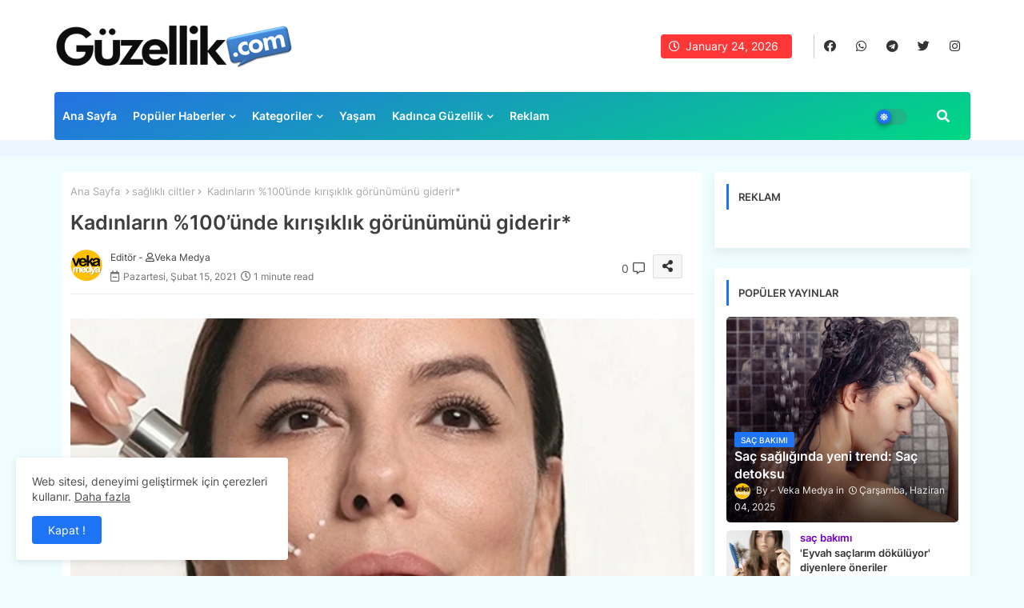

--- FILE ---
content_type: text/html; charset=UTF-8
request_url: https://www.guzelliknokta.com/2021/02/kadinlarin-100unde-kirisiklik-gorunumunu.html
body_size: 184896
content:
<!DOCTYPE html>
<html class='ltr' dir='ltr' lang='tr' xmlns='http://www.w3.org/1999/xhtml' xmlns:b='http://www.google.com/2005/gml/b' xmlns:data='http://www.google.com/2005/gml/data' xmlns:expr='http://www.google.com/2005/gml/expr'>
<!-- Global site tag (gtag.js) - Google Analytics -->
<script async='async' src='https://www.googletagmanager.com/gtag/js?id=UA-1107534-13'></script>
<script>
  window.dataLayer = window.dataLayer || [];
  function gtag(){dataLayer.push(arguments);}
  gtag('js', new Date());

  gtag('config', 'UA-1107534-13');
</script>
<script async='async' crossorigin='anonymous' src='https://pagead2.googlesyndication.com/pagead/js/adsbygoogle.js?client=ca-pub-7794817224171866'></script>
<head>
<!--- Piki Templates All Packed SEO /-->
<meta content='width=device-width, initial-scale=1, minimum-scale=1, maximum-scale=1' name='viewport'/>
<title>Kadınların %100&#8217;ünde kırışıklık görünümünü giderir*</title>
<meta content='text/html; charset=UTF-8' http-equiv='Content-Type'/>
<meta content='blogger' name='generator'/>
<link href='https://www.guzelliknokta.com/favicon.ico' rel='icon' type='image/x-icon'/>
<link href='https://www.guzelliknokta.com/favicon.ico' rel='icon' sizes='32x32'/>
<link href='https://www.guzelliknokta.com/favicon.ico' rel='icon' sizes='100x100'/>
<link href='https://www.guzelliknokta.com/favicon.ico' rel='apple-touch-icon'/>
<meta content='https://www.guzelliknokta.com/favicon.ico' name='msapplication-TileImage'/>
<link href='https://www.guzelliknokta.com/2021/02/kadinlarin-100unde-kirisiklik-gorunumunu.html' hreflang='x-default' rel='alternate'/>
<meta content='#1e74f4' name='theme-color'/>
<meta content='#1e74f4' name='msapplication-navbutton-color'/>
<link href='https://www.guzelliknokta.com/2021/02/kadinlarin-100unde-kirisiklik-gorunumunu.html' rel='canonical'/>
<link rel="alternate" type="application/atom+xml" title="Güzellik Nokta - Atom" href="https://www.guzelliknokta.com/feeds/posts/default" />
<link rel="alternate" type="application/rss+xml" title="Güzellik Nokta - RSS" href="https://www.guzelliknokta.com/feeds/posts/default?alt=rss" />
<link rel="service.post" type="application/atom+xml" title="Güzellik Nokta - Atom" href="https://www.blogger.com/feeds/8756496351544292938/posts/default" />

<link rel="alternate" type="application/atom+xml" title="Güzellik Nokta - Atom" href="https://www.guzelliknokta.com/feeds/9059515040158897495/comments/default" />
<meta content='Kadınların %100’ünde Kırışıklık Görünümünü Giderir*:

' name='description'/>
<!-- Metadata for Open Graph protocol available here http://ogp.me/. -->
<meta content='index, follow, max-snippet:-1, max-image-preview:large, max-video-preview:-1' name='robots'/>
<meta content='article' property='og:type'/>
<meta content='Kadınların %100’ünde kırışıklık görünümünü giderir*' property='og:title'/>
<meta content='https://www.guzelliknokta.com/2021/02/kadinlarin-100unde-kirisiklik-gorunumunu.html' property='og:url'/>
<meta content='Kadınların %100’ünde Kırışıklık Görünümünü Giderir*:

' property='og:description'/>
<meta content='Güzellik Nokta' property='og:site_name'/>
<meta content='https://blogger.googleusercontent.com/img/b/R29vZ2xl/AVvXsEjRE1yuF1sbGb9E1sojHiCRl6Qufeog9hzZwMLh3_POQs4v4qs-N2BYhMHx_srIkhhLChstDdoTnGuwOItgZMneugab6r07DwV0mdZgp8AEAbsXUuVwd80XhcJsb3qscPfcidzHPJZjnu0/s16000/eva-rvt.jpg' property='og:image'/>
<meta content='https://blogger.googleusercontent.com/img/b/R29vZ2xl/AVvXsEjRE1yuF1sbGb9E1sojHiCRl6Qufeog9hzZwMLh3_POQs4v4qs-N2BYhMHx_srIkhhLChstDdoTnGuwOItgZMneugab6r07DwV0mdZgp8AEAbsXUuVwd80XhcJsb3qscPfcidzHPJZjnu0/s16000/eva-rvt.jpg' name='twitter:image'/>
<meta content='Kadınların %100’ünde kırışıklık görünümünü giderir*' property='og:title'/>
<meta content='Kadınların %100’ünde kırışıklık görünümünü giderir*' name='keywords'/>
<link href='https://www.guzelliknokta.com/2021/02/kadinlarin-100unde-kirisiklik-gorunumunu.html' hreflang='en' rel='alternate'/>
<meta content='summary_large_image' name='twitter:card'/>
<meta content='Kadınların %100’ünde kırışıklık görünümünü giderir*' name='twitter:title'/>
<meta content='https://www.guzelliknokta.com/2021/02/kadinlarin-100unde-kirisiklik-gorunumunu.html' name='twitter:domain'/>
<meta content='Kadınların %100’ünde Kırışıklık Görünümünü Giderir*:

' name='twitter:description'/>
<meta content='Kadınların %100’ünde Kırışıklık Görünümünü Giderir*:

' name='twitter:creator'/>
<meta content='en_US' property='og:locale'/>
<meta content='en_GB' property='og:locale:alternate'/>
<meta content='id_ID' property='og:locale:alternate'/>
<link href='//1.bp.blogspot.com' rel='dns-prefetch'/>
<link href='//28.2bp.blogspot.com' rel='dns-prefetch'/>
<link href='//3.bp.blogspot.com' rel='dns-prefetch'/>
<link href='//4.bp.blogspot.com' rel='dns-prefetch'/>
<link href='//2.bp.blogspot.com' rel='dns-prefetch'/>
<link href='//www.blogger.com' rel='dns-prefetch'/>
<link href='//maxcdn.bootstrapcdn.com' rel='dns-prefetch'/>
<link href='//fonts.googleapis.com' rel='dns-prefetch'/>
<link href='//use.fontawesome.com' rel='dns-prefetch'/>
<link href='//ajax.googleapis.com' rel='dns-prefetch'/>
<link href='//resources.blogblog.com' rel='dns-prefetch'/>
<link href='//feeds.feedburner.com' rel='dns-prefetch'/>
<link href='//cdnjs.cloudflare.com' rel='dns-prefetch'/>
<link href='//www.google-analytics.com' rel='dns-prefetch'/>
<link href='//themes.googleusercontent.com ' rel='dns-prefetch'/>
<link href='//pagead2.googlesyndication.com' rel='dns-prefetch'/>
<link href='//googleads.g.doubleclick.net' rel='dns-prefetch'/>
<link href='//www.gstatic.com' rel='preconnect'/>
<link href='//www.googletagservices.com' rel='dns-prefetch'/>
<link href='//static.xx.fbcdn.net' rel='dns-prefetch'/>
<link href='//tpc.googlesyndication.com' rel='dns-prefetch'/>
<link href='//apis.google.com' rel='dns-prefetch'/>
<link href='//www.facebook.com' rel='dns-prefetch'/>
<link href='//connect.facebook.net' rel='dns-prefetch'/>
<link href='//twitter.com' rel='dns-prefetch'/>
<link href='//www.youtube.com' rel='dns-prefetch'/>
<link href='//www.pinterest.com' rel='dns-prefetch'/>
<link href='//www.linkedin.com' rel='dns-prefetch'/>
<!-- Font Awesome Free 5.15.2 -->
<link href='//cdnjs.cloudflare.com/ajax/libs/font-awesome/5.15.2/css/fontawesome.min.css' rel='stylesheet'/>
<!-- Template Style CSS -->
<style id='page-skin-1' type='text/css'><!--
/*
-----------------------------------------------
Blogger Template Style
Name:        Mag Paper Default - Blogger Free Template
Version:     1.0.0.V
Author:      Piki Templates
Author Url:  https://pikitemplates.com/
Last Update: 23/Jan/2022
This Theme is Created by pikitemplates.com This work is licensed under a Creative Commons Attribution-NoDerivatives 4.0 International License http://creativecommons.org/licenses/by-nd/4.0/ No One Has Been Permission to Sell Or Distribute this template without Our Permission.
----------------------------------------------- */
/*-- Google Inter Font Family --*/
@font-face{font-family:'Inter';font-style:normal;font-weight:400;font-display:swap;src:url(https://fonts.gstatic.com/s/inter/v7/UcC73FwrK3iLTeHuS_fvQtMwCp50KnMa2JL7SUc.woff2) format('woff2');unicode-range:U+0460-052F,U+1C80-1C88,U+20B4,U+2DE0-2DFF,U+A640-A69F,U+FE2E-FE2F;}
@font-face{font-family:'Inter';font-style:normal;font-weight:400;font-display:swap;src:url(https://fonts.gstatic.com/s/inter/v7/UcC73FwrK3iLTeHuS_fvQtMwCp50KnMa0ZL7SUc.woff2) format('woff2');unicode-range:U+0400-045F,U+0490-0491,U+04B0-04B1,U+2116;}
@font-face{font-family:'Inter';font-style:normal;font-weight:400;font-display:swap;src:url(https://fonts.gstatic.com/s/inter/v7/UcC73FwrK3iLTeHuS_fvQtMwCp50KnMa2ZL7SUc.woff2) format('woff2');unicode-range:U+1F00-1FFF;}
@font-face{font-family:'Inter';font-style:normal;font-weight:400;font-display:swap;src:url(https://fonts.gstatic.com/s/inter/v7/UcC73FwrK3iLTeHuS_fvQtMwCp50KnMa1pL7SUc.woff2) format('woff2');unicode-range:U+0370-03FF;}
@font-face{font-family:'Inter';font-style:normal;font-weight:400;font-display:swap;src:url(https://fonts.gstatic.com/s/inter/v7/UcC73FwrK3iLTeHuS_fvQtMwCp50KnMa2pL7SUc.woff2) format('woff2');unicode-range:U+0102-0103,U+0110-0111,U+0128-0129,U+0168-0169,U+01A0-01A1,U+01AF-01B0,U+1EA0-1EF9,U+20AB;}
@font-face{font-family:'Inter';font-style:normal;font-weight:400;font-display:swap;src:url(https://fonts.gstatic.com/s/inter/v7/UcC73FwrK3iLTeHuS_fvQtMwCp50KnMa25L7SUc.woff2) format('woff2');unicode-range:U+0100-024F,U+0259,U+1E00-1EFF,U+2020,U+20A0-20AB,U+20AD-20CF,U+2113,U+2C60-2C7F,U+A720-A7FF;}
@font-face{font-family:'Inter';font-style:normal;font-weight:400;font-display:swap;src:url(https://fonts.gstatic.com/s/inter/v7/UcC73FwrK3iLTeHuS_fvQtMwCp50KnMa1ZL7.woff2) format('woff2');unicode-range:U+0000-00FF,U+0131,U+0152-0153,U+02BB-02BC,U+02C6,U+02DA,U+02DC,U+2000-206F,U+2074,U+20AC,U+2122,U+2191,U+2193,U+2212,U+2215,U+FEFF,U+FFFD;}
@font-face{font-family:'Inter';font-style:normal;font-weight:500;font-display:swap;src:url(https://fonts.gstatic.com/s/inter/v7/UcC73FwrK3iLTeHuS_fvQtMwCp50KnMa2JL7SUc.woff2) format('woff2');unicode-range:U+0460-052F,U+1C80-1C88,U+20B4,U+2DE0-2DFF,U+A640-A69F,U+FE2E-FE2F;}
@font-face{font-family:'Inter';font-style:normal;font-weight:500;font-display:swap;src:url(https://fonts.gstatic.com/s/inter/v7/UcC73FwrK3iLTeHuS_fvQtMwCp50KnMa0ZL7SUc.woff2) format('woff2');unicode-range:U+0400-045F,U+0490-0491,U+04B0-04B1,U+2116;}
@font-face{font-family:'Inter';font-style:normal;font-weight:500;font-display:swap;src:url(https://fonts.gstatic.com/s/inter/v7/UcC73FwrK3iLTeHuS_fvQtMwCp50KnMa2ZL7SUc.woff2) format('woff2');unicode-range:U+1F00-1FFF;}
@font-face{font-family:'Inter';font-style:normal;font-weight:500;font-display:swap;src:url(https://fonts.gstatic.com/s/inter/v7/UcC73FwrK3iLTeHuS_fvQtMwCp50KnMa1pL7SUc.woff2) format('woff2');unicode-range:U+0370-03FF;}
@font-face{font-family:'Inter';font-style:normal;font-weight:500;font-display:swap;src:url(https://fonts.gstatic.com/s/inter/v7/UcC73FwrK3iLTeHuS_fvQtMwCp50KnMa2pL7SUc.woff2) format('woff2');unicode-range:U+0102-0103,U+0110-0111,U+0128-0129,U+0168-0169,U+01A0-01A1,U+01AF-01B0,U+1EA0-1EF9,U+20AB;}
@font-face{font-family:'Inter';font-style:normal;font-weight:500;font-display:swap;src:url(https://fonts.gstatic.com/s/inter/v7/UcC73FwrK3iLTeHuS_fvQtMwCp50KnMa25L7SUc.woff2) format('woff2');unicode-range:U+0100-024F,U+0259,U+1E00-1EFF,U+2020,U+20A0-20AB,U+20AD-20CF,U+2113,U+2C60-2C7F,U+A720-A7FF;}
@font-face{font-family:'Inter';font-style:normal;font-weight:500;font-display:swap;src:url(https://fonts.gstatic.com/s/inter/v7/UcC73FwrK3iLTeHuS_fvQtMwCp50KnMa1ZL7.woff2) format('woff2');unicode-range:U+0000-00FF,U+0131,U+0152-0153,U+02BB-02BC,U+02C6,U+02DA,U+02DC,U+2000-206F,U+2074,U+20AC,U+2122,U+2191,U+2193,U+2212,U+2215,U+FEFF,U+FFFD;}
@font-face{font-family:'Inter';font-style:normal;font-weight:600;font-display:swap;src:url(https://fonts.gstatic.com/s/inter/v7/UcC73FwrK3iLTeHuS_fvQtMwCp50KnMa2JL7SUc.woff2) format('woff2');unicode-range:U+0460-052F,U+1C80-1C88,U+20B4,U+2DE0-2DFF,U+A640-A69F,U+FE2E-FE2F;}
@font-face{font-family:'Inter';font-style:normal;font-weight:600;font-display:swap;src:url(https://fonts.gstatic.com/s/inter/v7/UcC73FwrK3iLTeHuS_fvQtMwCp50KnMa0ZL7SUc.woff2) format('woff2');unicode-range:U+0400-045F,U+0490-0491,U+04B0-04B1,U+2116;}
@font-face{font-family:'Inter';font-style:normal;font-weight:600;font-display:swap;src:url(https://fonts.gstatic.com/s/inter/v7/UcC73FwrK3iLTeHuS_fvQtMwCp50KnMa2ZL7SUc.woff2) format('woff2');unicode-range:U+1F00-1FFF;}
@font-face{font-family:'Inter';font-style:normal;font-weight:600;font-display:swap;src:url(https://fonts.gstatic.com/s/inter/v7/UcC73FwrK3iLTeHuS_fvQtMwCp50KnMa1pL7SUc.woff2) format('woff2');unicode-range:U+0370-03FF;}
@font-face{font-family:'Inter';font-style:normal;font-weight:600;font-display:swap;src:url(https://fonts.gstatic.com/s/inter/v7/UcC73FwrK3iLTeHuS_fvQtMwCp50KnMa2pL7SUc.woff2) format('woff2');unicode-range:U+0102-0103,U+0110-0111,U+0128-0129,U+0168-0169,U+01A0-01A1,U+01AF-01B0,U+1EA0-1EF9,U+20AB;}
@font-face{font-family:'Inter';font-style:normal;font-weight:600;font-display:swap;src:url(https://fonts.gstatic.com/s/inter/v7/UcC73FwrK3iLTeHuS_fvQtMwCp50KnMa25L7SUc.woff2) format('woff2');unicode-range:U+0100-024F,U+0259,U+1E00-1EFF,U+2020,U+20A0-20AB,U+20AD-20CF,U+2113,U+2C60-2C7F,U+A720-A7FF;}
@font-face{font-family:'Inter';font-style:normal;font-weight:600;font-display:swap;src:url(https://fonts.gstatic.com/s/inter/v7/UcC73FwrK3iLTeHuS_fvQtMwCp50KnMa1ZL7.woff2) format('woff2');unicode-range:U+0000-00FF,U+0131,U+0152-0153,U+02BB-02BC,U+02C6,U+02DA,U+02DC,U+2000-206F,U+2074,U+20AC,U+2122,U+2191,U+2193,U+2212,U+2215,U+FEFF,U+FFFD;}
@font-face{font-family:'Inter';font-style:normal;font-weight:700;font-display:swap;src:url(https://fonts.gstatic.com/s/inter/v7/UcC73FwrK3iLTeHuS_fvQtMwCp50KnMa2JL7SUc.woff2) format('woff2');unicode-range:U+0460-052F,U+1C80-1C88,U+20B4,U+2DE0-2DFF,U+A640-A69F,U+FE2E-FE2F;}
@font-face{font-family:'Inter';font-style:normal;font-weight:700;font-display:swap;src:url(https://fonts.gstatic.com/s/inter/v7/UcC73FwrK3iLTeHuS_fvQtMwCp50KnMa0ZL7SUc.woff2) format('woff2');unicode-range:U+0400-045F,U+0490-0491,U+04B0-04B1,U+2116;}
@font-face{font-family:'Inter';font-style:normal;font-weight:700;font-display:swap;src:url(https://fonts.gstatic.com/s/inter/v7/UcC73FwrK3iLTeHuS_fvQtMwCp50KnMa2ZL7SUc.woff2) format('woff2');unicode-range:U+1F00-1FFF;}
@font-face{font-family:'Inter';font-style:normal;font-weight:700;font-display:swap;src:url(https://fonts.gstatic.com/s/inter/v7/UcC73FwrK3iLTeHuS_fvQtMwCp50KnMa1pL7SUc.woff2) format('woff2');unicode-range:U+0370-03FF;}
@font-face{font-family:'Inter';font-style:normal;font-weight:700;font-display:swap;src:url(https://fonts.gstatic.com/s/inter/v7/UcC73FwrK3iLTeHuS_fvQtMwCp50KnMa2pL7SUc.woff2) format('woff2');unicode-range:U+0102-0103,U+0110-0111,U+0128-0129,U+0168-0169,U+01A0-01A1,U+01AF-01B0,U+1EA0-1EF9,U+20AB;}
@font-face{font-family:'Inter';font-style:normal;font-weight:700;font-display:swap;src:url(https://fonts.gstatic.com/s/inter/v7/UcC73FwrK3iLTeHuS_fvQtMwCp50KnMa25L7SUc.woff2) format('woff2');unicode-range:U+0100-024F,U+0259,U+1E00-1EFF,U+2020,U+20A0-20AB,U+20AD-20CF,U+2113,U+2C60-2C7F,U+A720-A7FF;}
@font-face{font-family:'Inter';font-style:normal;font-weight:700;font-display:swap;src:url(https://fonts.gstatic.com/s/inter/v7/UcC73FwrK3iLTeHuS_fvQtMwCp50KnMa1ZL7.woff2) format('woff2');unicode-range:U+0000-00FF,U+0131,U+0152-0153,U+02BB-02BC,U+02C6,U+02DA,U+02DC,U+2000-206F,U+2074,U+20AC,U+2122,U+2191,U+2193,U+2212,U+2215,U+FEFF,U+FFFD;}
/*-- Font Awesome Free 5.15.1 --*/
@font-face{font-family:"Font Awesome 5 Brands";font-display:swap;font-style:normal;font-weight:400;font-display:block;src:url(https://cdnjs.cloudflare.com/ajax/libs/font-awesome/5.15.1/webfonts/fa-brands-400.eot);src:url(https://cdnjs.cloudflare.com/ajax/libs/font-awesome/5.15.1/webfonts/fa-brands-400.eot?#iefix) format("embedded-opentype"),url(https://cdnjs.cloudflare.com/ajax/libs/font-awesome/5.15.1/webfonts/fa-brands-400.woff2) format("woff2"),url(https://cdnjs.cloudflare.com/ajax/libs/font-awesome/5.15.1/webfonts/fa-brands-400.woff) format("woff"),url(https://cdnjs.cloudflare.com/ajax/libs/font-awesome/5.15.1/webfonts/fa-brands-400.ttf) format("truetype"),url(https://cdnjs.cloudflare.com/ajax/libs/font-awesome/5.15.1/webfonts/fa-brands-400.svg#fontawesome) format("svg")}.fab{font-family:"Font Awesome 5 Brands";font-weight:400}
@font-face{font-family:"Font Awesome 5 Free";font-display:swap;font-style:normal;font-weight:400;font-display:block;src:url(https://cdnjs.cloudflare.com/ajax/libs/font-awesome/5.15.1/webfonts/fa-regular-400.eot);src:url(https://cdnjs.cloudflare.com/ajax/libs/font-awesome/5.15.1/webfonts/fa-regular-400.eot?#iefix) format("embedded-opentype"),url(https://cdnjs.cloudflare.com/ajax/libs/font-awesome/5.15.1/webfonts/fa-regular-400.woff2) format("woff2"),url(https://cdnjs.cloudflare.com/ajax/libs/font-awesome/5.15.1/webfonts/fa-regular-400.woff) format("woff"),url(https://cdnjs.cloudflare.com/ajax/libs/font-awesome/5.15.1/webfonts/fa-regular-400.ttf) format("truetype"),url(https://cdnjs.cloudflare.com/ajax/libs/font-awesome/5.15.1/webfonts/fa-regular-400.svg#fontawesome) format("svg")}.far{font-family:"Font Awesome 5 Free";font-weight:400}
@font-face{font-family:"Font Awesome 5 Free";font-display:swap;font-style:normal;font-weight:900;font-display:block;src:url(https://cdnjs.cloudflare.com/ajax/libs/font-awesome/5.15.1/webfonts/fa-solid-900.eot);src:url(https://cdnjs.cloudflare.com/ajax/libs/font-awesome/5.15.1/webfonts/fa-solid-900.eot?#iefix) format("embedded-opentype"),url(https://cdnjs.cloudflare.com/ajax/libs/font-awesome/5.15.1/webfonts/fa-solid-900.woff2) format("woff2"),url(https://cdnjs.cloudflare.com/ajax/libs/font-awesome/5.15.1/webfonts/fa-solid-900.woff) format("woff"),url(https://cdnjs.cloudflare.com/ajax/libs/font-awesome/5.15.1/webfonts/fa-solid-900.ttf) format("truetype"),url(https://cdnjs.cloudflare.com/ajax/libs/font-awesome/5.15.1/webfonts/fa-solid-900.svg#fontawesome) format("svg")}.fa,.far,.fas{font-family:"Font Awesome 5 Free"}.fa,.fas{font-weight:900}
/*-- Reset CSS Start Here --*/
html.rtl {
--body-font: 'Cairo',Arial,sans-serif;
--meta-font: 'Cairo',Arial,sans-serif;
--title-font: 'Cairo',Arial,sans-serif;
--text-font: 'Cairo',Arial,sans-serif;
}
:root{
--body-font:'Inter', Arial, sans-serif;
--title-font:'Inter', Arial, sans-serif;
--meta-font:'Inter', Arial, sans-serif;
--text-font:'Inter', Arial, sans-serif;
--text-font-color:#505050;
--runs-solid-color:#c1bbbb;
--black-color:#404040;
--hero-color:#aaaaaa;
--main-menu-bg:linear-gradient(160deg, #2571e3, #00d882);
--snippet-color:#aba4a4;
--solid-border:#ddd;
--top-bar:#ffffff;
--featured-posts-title:#333333;
--button-bg-color:#1e74f4;
--button-text-color:#ffffff;
--lables-buttons-color:#1e74f4;
--lables-text-color:#ffffff;
--email-bg-color:#0723eb;
--email-text-color:#ffffff;
--cloud-bg-color:#1e74f4;
--cloud-border-color:#1e74f4;
--list-text-color:#333333;
--theme-text-color:#3e3e3e;
--featured-gadgets-title:#e8e8e8;
--placeholder-text-color:#3e3e3e;
--main-menu-text-color:#ffffff;
--sub-menu-text-color:#3a3a3a;
--footer-title-color:#e8e8e8;
--footer-copyright-bg:#101121;
--body-color-main:#f0fdff url() repeat fixed top left;
--all-link-color:#112b3e;
--black-text:#343434;
--main-text-color:#101010;
--mobile-menu-bg:#ffffff;
--top-menu-text:#333333;
--white-bg:#ffffff;
--block-bg:#ffffff;
--featured-posts-title-featured:#ffffff;
--white-label-color:#ffffff;
--bg-cards:#ffffff;
--bg-cards-video:#121212;
--bg-cards-shadow:-1px 7px 10px 0 rgb(0 0 0 / 0.06);
--bt-breaking:rgba(0 0 0 / 0.08);
--bt-breaking-text:#626262;
--shadow-top:0 0 20px rgba(0,0,0,.15);
--shadow-top-fixed:5px 5px 8px 0px rgba(224 223 223 / 0.48);
--ads-bg:rgb(143 183 255 / 0.20);
--ads-text:#898989;
--buttons-category-text:#1d1d1d;
--snip-text-color:#eeeeee;
--search-bt-text:#626262;
--comments-dec:#333;
--sticky-bg:#f1f1f1;
--input-form:transparent;
--bt-home:#f2f7fb;
--cm-count:#555555;
--xxri0o-nav-text:#4e4e4e;
--sticky-lists:#f7fcff;
--post-snip-data:#707070;
--post-snip-open:#383838;
--ico-relative:#e60000;
--ico-relative-hover:rgb(0 0 0 / 0.51);
--front-bg-lists:#fff;
--share-author-links:#585858;
--box-posts-share:#f1f1f1;
--title-share:#1c1c1c;
--title-share-fa:#5c5c5c;
--footer-text-color:#d7d7d7;
--footer-about-text:#868686;
--footer-bg-color:#141629;
--footer-gadgets-title:#e8e8e8;
--main-logo-text-color:#222222;
--submenu-bg-color:#ffffff;
--comment-content:#f6f6f6;
--comment-text:#5e5e5e;
--label-text-color:#2c2c2c;
--pager-text-color:#6d6d6d;
--back-top:rgb(90 90 90 / 0.18);
--box-shadows:rgb(102 102 102 / 0.13);
}
body.dark{
--main-logo-text-color:#d4d4d4;
--all-link-color:rgba(255,255,255,.7);
--body-color-main:#292929;
--main-menu: #383838;
--text-font-color:#d3d3d3;
--shadow-top:none;
--top-bar:#2d2d2d;
--cloud-border-color:rgb(100 100 100 / 0.66);
--cloud-bg-color:#ffffff;
--mobile-menu-bg:#212121;
--input-form:rgb(112 112 112 / 0.34);
--shadow-top-fixed:none;
--white-label-color:#464646;
--search-bt-text:#b5b5b5;
--main-menu-text-color:#dadada;
--sub-menu-text-color:#dadada;
--title-share:#dddddd;
--black-color:#d9d9d9;
--title-share-fa:#dddddd;
--front-bg-lists:#292929;
--box-shadows:transparent;
--bt-home:#212121;
--sticky-lists:#212121;
--main-menu-bg:#232323;
--post-snip-open:#eee;
--footer-gadgets-title:#c3c3c3;
--top-menu-text:#ffffff;
--footer-title-color:#adadad;
--sticky-bg:#212121;
--placeholder-text-color:#dadada;
--theme-text-color:#dadada;
--featured-gadgets-title:#dadada;
--ads-bg:#212121;
--box-posts-share:#323232;
--submenu-bg-color:#212121;
--label-text-color:#a1a1a1;
--featured-posts-title: #c3c3c3;
--ads-text:#dadada;
--buttons-category-text:#dadada;
--bg-cards:#212121;
--block-bg:#3a3a3a;
--black-text:#f3f8fb;
--post-snip-data:#a5a5a5;
--comments-dec:#cecece;
--comment-content:#353535;
--comment-text:#c1c1c1;
--footer-bg-color:#181818;
--footer-text-color:#E4E4E4;
--cm-count:#E4E4E4;
--main-text-color:#E4E4E4;
--xxri0o-nav-text:#c3c3c3;
--share-author-links:#E4E4E4;
--footer-copyright-bg:#292929;
}
a,abbr,acronym,address,applet,b,big,blockquote,body,caption,center,cite,code,dd,del,dfn,div,dl,dt,em,fieldset,font,form,h1,h2,h3,h4,h5,h6,html,i,iframe,img,ins,kbd,label,legend,li,object,p,pre,q,s,samp,small,span,strike,strong,sub,sup,table,tbody,td,tfoot,th,thead,tr,tt,u,ul,var{padding:0;border:0;outline:0;vertical-align:baseline;background:0;text-decoration:none}
form,textarea,input,button{font-family:var(--body-font);-webkit-appearance:none;-moz-appearance:none;appearance:none;border-radius:0;box-sizing:border-box}
.CSS_LIGHTBOX{z-index:999999!important}.CSS_LIGHTBOX_ATTRIBUTION_INDEX_CONTAINER .CSS_HCONT_CHILDREN_HOLDER > .CSS_LAYOUT_COMPONENT.CSS_HCONT_CHILD:first-child > .CSS_LAYOUT_COMPONENT{opacity:0}
input,textarea{outline:none}
/*! normalize.css v3.0.1 | MIT License | git.io/normalize */
dl,ul{list-style-position:inside;font-weight:400;list-style:none}
ul li{list-style:none}
caption,th{text-align:center}
html,body{text-size-adjust:none;-webkit-text-size-adjust:none;-moz-text-size-adjust:none;-ms-text-size-adjust:none}
.separator a{clear:none!important;float:none!important;margin-left:0!important;margin-right:0!important}
#Navbar1,#navbar-iframe,.widget-item-control,a.quickedit,.home-link,.feed-links{display:none!important}
.center{display:table;margin:0 auto;position:relative}
.widget > h2,.widget > h3{display:none}
.widget iframe,.widget img{max-width:100%}
.container{position:relative;max-width: 100%;width: 1145px;}
.center{display:table;margin:0 auto;position:relative}
img{border:0;position:relative}
a,a:visited{text-decoration:none}
.clearfix{clear:both}
.section,.widget,.widget ul{margin:0;padding:0}
a{color:var(--all-link-color)}
a img{border:0}
abbr{text-decoration:none}
.widget>h2,.widget>h3{display:none}
*:before,*:after{-webkit-box-sizing:border-box;-moz-box-sizing:border-box;box-sizing:border-box;}
/*-- CSS Variables --*/
.no-items.section{display:none}
h1,h2,h3,h4,h5,h6{font-family:var(--title-font);font-weight:600}
body{position:relative;background:var(--body-color-main);font-family:var(--body-font);font-size:14px;font-weight:400;color:var(--black-text);word-wrap:break-word;margin:0;padding:0;font-style:normal;line-height:1.4em}
#outer-wrapper{position:relative;overflow:hidden;width:100%;max-width:100%;margin:0 auto}
.outer-container{display: flex;justify-content: space-between;}
h1{font-size:26px;line-height:28px}
h3{font-size:22px;line-height:21px}
h4{font-size:20px;line-height:18px}
h5{font-size:16px;line-height:16px}
h6{font-size:13px;line-height:13px;margin-bottom:0;margin-top:0}
@media only screen and (min-width:1025px){h1{font-size:42px;line-height:46px}
h2{font-size:36px;line-height:40px}
h3{font-size:28px;line-height:35px}
h4{font-size:21px;line-height:26px}
}
.post-body h1{font-size:28px}
.post-body h2{font-size:24px}
.post-body h3{font-size:21px}
.post-body h4{font-size:18px}
.post-body h5{font-size:16px}
.post-body h6{font-size:13px}
.dark .post-body p{background:transparent!important;color:#fff!important}
#center-container{position:relative;float:left;width:100%;overflow:hidden;padding:20px 0 0;margin:0}
#feed-view{position:relative;float:left;width:calc(100% - (320px + 5px));box-sizing:border-box;padding:0}
#sidebar-container{position:relative;float:right;width:320px;box-sizing:border-box;padding:0}
.post-filter-image{position:relative;display:block;transition:transform .3s ease}
.snip-thumbnail{position:relative;width:100%;height:100%;display:block;object-fit:cover;z-index:1;opacity:0;transition:opacity .30s ease,transform .30s ease}
.snip-thumbnail.lazy-img{opacity:1}
.row,.row-1{position:relative;}
.post-filter-link:hover .snip-thumbnail{filter: brightness(0.9);}
.background-layer:before{content:'';position:absolute;left:0;right:0;bottom:0;height:66%;background-image:linear-gradient(to bottom,transparent,rgba(0,0,0,0.68));-webkit-backface-visibility:hidden;backface-visibility:hidden;z-index:2;opacity:1;margin:0;transition:opacity .25s ease}
.colorful-ico a:before,.social a:before{display:inline-block;font-family:'Font Awesome 5 Brands';font-style:normal;font-weight:400}
.colorful-ico .blogger a:before,.social .blogger:before{content:"\f37d"}
.colorful-ico .behance a:before,.social .behance:before{content:"\f1b4"}
.colorful-ico .digg a:before,.social .digg:before{content:"\f1a6"}
.colorful-ico .instagram a:before,.social .instagram:before{content:"\f16d"}
.colorful-ico .pinterest a:before,.social .pinterest:before{content:"\f0d2"}
.colorful-ico .rss a:before,.social .rss:before{content:'\f09e';font-family:'Font Awesome 5 Free';font-weight:900}
.colorful-ico .google a:before,.social .google:before{content:"\f1a0"}
.colorful-ico .paypal a:before,.social .paypal:before{content:"\f1ed"}
.colorful-ico .microsoft a:before,.social .microsoft:before{content:"\f3ca"}
.colorful-ico .facebook a:before,.social .facebook:before{content:"\f09a"}
.colorful-ico .facebook-f a:before,.social .facebook-f:before{content:"\f09a"}
.colorful-ico .twitter a:before,.social .twitter:before{content:"\f099"}
.colorful-ico .youtube a:before,.social .youtube:before{content:"\f167"}
.colorful-ico .stack-overflow a:before,.social .stack-overflow:before{content:"\f16c"}
.colorful-ico .github a:before,.social .github:before{content:"\f09b"}
.colorful-ico .linkedin a:before,.social .linkedin:before{content:"\f0e1"}
.colorful-ico .skype a:before,.social .skype:before{content:"\f17e"}
.colorful-ico .stumbleupon a:before,.social .stumbleupon:before{content:"\f1a4"}
.colorful-ico .tumblr a:before,.social .tumblr:before{content:"\f173"}
.colorful-ico .vk a:before,.social .vk:before{content:"\f189"}
.colorful-ico .reddit a:before,.social .reddit:before{content:"\f1a1"}
.colorful-ico .whatsapp a:before,.social .whatsapp:before{content:"\f232"}
.colorful-ico .telegram a:before,.social .telegram:before{content:"\f2c6"}
.colorful-ico .dribbble a:before,.social .dribbble:before{content:"\f17d"}
.colorful-ico .soundcloud a:before,.social .soundcloud:before{content:"\f1be"}
.colorful-ico .twitch a:before,.social .twitch:before{content:"\f1e8"}
.colorful-ico .delicious a:before,.social .delicious:before{content:"\f1a5"}
.colorful-ico .codepen a:before,.social .codepen:before{content:"\f1cb"}
.colorful-ico .snapchat a:before,.social .snapchat:before{content:"\f2ac"}
.colorful-ico .email a:before,.social .email:before{content:'\f0e0';font-family:'Font Awesome 5 Free'}
.colorful-ico .external-link a:before,.social .external-link:before{content:'\f35d';font-family:'Font Awesome 5 Free';font-weight:900}
.colorful a:hover {opacity: 0.8;}
.colorful a.blogger{color:#ff5722}
.colorful a.facebook,.colorful a.facebook-f{color:#3b5999}
.colorful a.twitter{color:#00acee}
.colorful a.youtube{color:#f50000}
.colorful a.messenger{color:#0084ff}
.colorful a.snapchat{color:#ffe700}
.colorful a.telegram{color:#179cde}
.colorful a.instagram{color:#dd277b}
.colorful a.pinterest,.colorful a.pinterest-p{color:#ca2127}
.colorful a.google{color:#0165b4}
.colorful a.apple{color:#000000}
.colorful a.microsoft{color:#0165b4}
.colorful a.dribbble{color:#ea4c89}
.colorful a.linkedin{color:#0077b5}
.colorful a.stumbleupon{color:#eb4823}
.colorful a.vk{color:#4a76a8}
.colorful a.stack-overflow{color:#f48024}
.colorful a.github{color:#24292e}
.colorful a.soundcloud{background:linear-gradient(#ff7400,#ff3400)}
.colorful a.behance{color:#191919}
.colorful a.digg{color:#1b1a19}
.colorful a.delicious{color:#0076e8}
.colorful a.codepen{color:#000}
.colorful a.flipboard{color:#f52828}
.colorful a.reddit{color:#ff4500}
.colorful a.tumblr{color:#365069}
.colorful a.twitch{color:#6441a5}
.colorful a.rss{color:#ffc200}
.colorful a.skype{color:#00aff0}
.colorful a.whatsapp{color:#3fbb50}
.colorful a.discord{color:#7289da}
.colorful a.share{color:var(--hero-color)}
.colorful a.email{color:#888}
.colorful a.external-link{color:#3500e5}
.social-front-hover a.facebook,.social-front-hover a.facebook-f{background:#3b5999}
.social-front-hover a.twitter{background:#00acee}
.social-front-hover a.whatsapp{background:#3fbb50}
.Super-Menu-logo{display:none}
#top-bar{height:115px;background:var(--top-bar);}
#top-menu .selectnav,.LSpeed-filter-logo{display:none}
.date-format{position:relative;background:#ff3737;color:#fff;height:30px;line-height:30px;width:150px;text-align:center;padding:0 0 0 14px;border-radius:4px;}
.date-format:before{content:'\f017';font-family:'Font Awesome 5 Free';position:absolute;left:10px;}
.header-room{display:flex;flex-wrap:wrap;flex-direction:row;justify-content:space-between;align-items:center;align-content:center;}
.header-room .social li{display:inline-block;list-style:none;line-height:40px}
.header-room .social li a{display:block;width:25px;line-height:30px;margin: 0 7px;font-size:15px;text-align:center;color:var(--top-menu-text)}
.dark .post-body ol>li:before{color:#eee}
.mega-mode{position:relative;padding:0 15px;margin-right:10px;text-align:center;border-radius:30px;display:inline-block;align-items:center;z-index:999}
.dark-button{display:none;}
.dark-button + .dark-toggle{outline:0;display:inline-block;width:40px;height:20px;vertical-align:middle;position:relative;cursor:pointer;margin-left:5px;-webkit-user-select:none;-moz-user-select:none;-ms-user-select:none;user-select:none;}
.dark-mode + .dark-toggle{border-radius:99em;transition:all .4s ease}
.dark-mode + .dark-toggle:after{content:'\f185';font-family:'Font Awesome 5 Free';font-size: 10px;font-weight:900;color:var(--button-text-color);line-height:18px;border-radius:100px;background:var(--button-bg-color);transition:left 0.3s cubic-bezier(0.175,0.885,0.32,1.275),padding 0.3s ease,margin 0.3s ease;position:absolute;width:18px;height:18px;top:1px;left:2px;box-shadow:0 3px 6px rgba(0,0,0,0.16),0 3px 6px rgba(0,0,0,0.23)}
.dark .dark-mode + .dark-toggle{background:rgb(255 237 198 / 0.41)}
.dark-mode + .dark-toggle{background:rgb(111 111 111 / 0.25)}
.dark .dark-mode + .dark-toggle:after{content:'\f186';left:53%;background:#d5904e}
#xxri0o-mainmenu>.mega-menu{position:unset!important}
.xxi0o-FlexMenu li:hover .BiggerMenu{opacity:1;visibility:visible}
.drop-down>a:after{content:'\f078';float:right;font-family:'Font Awesome 5 Free';font-size:9px;font-weight:900;margin:-1px 0 0 5px}
.BiggerMenu{position:absolute;background-color:var(--block-bg);top:59px;opacity:0;visibility:hidden;width:100%;left:0;box-sizing:border-box;border-radius:4px;right:0;z-index:3333;color:var(--white-bg);height:auto;padding:20px;min-height:100px;box-shadow:0 10px 10px rgba(0,0,0,0.28);transition:all .3s ease;}
.xxi0o-FlexMenu li:hover .BiggerMenu{margin-top:1px;opacity:1;visibility:visible}
.Mega-ui{width:calc((100% - 50px) / 5);box-sizing:border-box;float:left;overflow:hidden;position:relative}
.Mega-ui:last-child{margin-right:0}
.Mega-ui .post-filter-link{height:100%}
.Mega-uis{display:flex;justify-content:space-between;flex-wrap:wrap}
.Mega-uis .Mega-img-ui{height:180px;display:block;overflow:hidden;border-radius:5px;}
.Mega-uis .entry-title{font-size:14px;font-weight:600;text-align: left;line-height:1.2em;margin:0}
.flex-section{display:flex;width:100%;float:left;align-items:center;justify-content:center;}
.flex-ft{display:flex;justify-content:center;padding: 0 10px;}
.xxri0o-toc-pro{display:flex;width:100%;clear:both;margin:0}
.xxri0o-toc-inner{position:relative;max-width:100%;font-size:14px;background-color:rgba(165 165 165 / 0.10);overflow:hidden;line-height:23px;border:1px solid #a0a0a0;border-radius:5px}
a.xxri0o-toc-title{position:relative;display:flex;align-items:center;justify-content:space-between;height:38px;font-size:16px;font-weight:600;color:var(--text-font-color);padding:0 15px;margin:0}
.xxri0o-toc-title-text{display:flex}
.xxri0o-toc-title-text:before{content:'\f0cb';font-family:'Font Awesome 5 Free';font-size:14px;font-weight:900;margin:0 5px 0 0}
.rtl .xxri0o-toc-title-text:before{margin:0 0 0 5px}
.xxri0o-toc-title:after{content:'\f078';font-family:'Font Awesome 5 Free';font-size:12px;font-weight:900;margin:0 0 0 25px;color:var(--buttons-category-text);}
.rtl .xxri0o-toc-title:after{margin:0 25px 0 0;}
.xxri0o-toc-title.opened:after{content:'\f077'}
a.xxri0o-toc-title:hover{text-decoration:none}
#xxri0o-toc{display:none;padding:0 15px 10px;margin:0}
#xxri0o-toc ol{padding:0 0 0 15px}
#xxri0o-toc li{font-size:14px;margin:10px 0}
#xxri0o-toc li a{color:var(--main-text-color)}
#xxri0o-toc li a:hover{opacity:0.8;text-decoration:underline}
#top-ad-placeholder .widget > .widget-title,#bottom-ad-placeholder .widget > .widget-title{display:none}
#top-ad-placeholder,#bottom-ad-placeholder{margin:15px 0;padding:0;width:100%;overflow:hidden;}
.main-ads-pikihome{position:relative;margin:15px 5px 0}
.main-ads-pikihome .widget{position:relative;float:left;width:100%;line-height:0;margin:0 0 5px}
#post-placeholder{position:relative;box-sizing:border-box;width:100%;height:auto;padding:0 5px;margin:10px 0}
#post-placeholder .widget{position:relative;width:100%;line-height:0;height:auto}
.footer-container{padding:20px;background:var(--footer-copyright-bg);}
.footer-container .footer-copyright{position:relative;font-size:13px;margin:0}
.copyright-text{margin:0;color:var(--footer-text-color);}
.footer-container .footer-copyright a{color:var(--footer-text-color)}
.footer-container .footer-copyright a:hover{color:var(--footer-text-color)}
#footer-checks-menu{position:relative;display:block;margin:0}
.footer-checks-menu ul li{position:relative;float:left;margin:0}
.footer-checks-menu ul li a{float:left;font-size:14px;color:var(--footer-text-color);padding:0 5px;margin:0}
#footer-checks-menu ul li a:hover{opacity:0.8;}
.sharing-button .facebook a,.sharing-button .facebook-f a{background-color:#3b5999}
.sharing-button .twitter a,.sharing-button .twitter-square a{background-color:#00acee}
.sharing-button .reddit a{background-color:#ff4500}
.sharing-button .pinterest a,.sharing-button .pinterest-p a{background-color:#ca2127}
.sharing-button .linkedin a{background-color:#0077b5}
.sharing-button .whatsapp a{background-color:#3fbb50}
.sharing-button .email a{background-color:#888}
.Super-Menu .fa{color:#FFF! important}
#xxri0o-menu{position:relative;float:left;width:100%;height:auto;margin:0}
.Super-MenuWorks .container{margin:0 auto;}
.Super-MenuWorks-wrap,.Super-MenuWorks{position:relative;float:left;z-index: 990;background:var(--top-bar);width:100%;height:60px;box-sizing:border-box;padding:0;margin:0;}
.SuperLogo-wrap{position:relative;box-sizing: border-box;;background:var(--main-menu-bg);width:100%;float:left;margin:0 30px 0 0;padding:0;border-radius: 4px;}
.header-room img{display:block;width:auto;height:auto;max-height:60px;margin:0;}
.show-menu-space{display:none;color:var(--main-menu-text-color);height:40px;font-size:17px;padding:0 15px;}
.header-section{position:relative;display:flex;flex-wrap:wrap;justify-content:space-between;float:left;width:100%;margin:0;}
.header-left{position:static;display:flex;margin:0;align-items: center;}
.rtl .header-right{left:14px;right: unset;}
.header-right{position:absolute;top:0;right:14px;margin:0;z-index: 11;backdrop-filter: blur(1vh);overflow: hidden;}
.header-room h1{display:block;font-size:25px;color:var(--main-logo-text-color);height:30px;line-height:30px;overflow:hidden;padding:0;margin:0}
.header-room h1 a{color:var(--main-logo-text-color)}
.header-room #title-header{display:none;visibility:hidden}
#header-room1{display:none;}
.header-room .LinkList .widget-content{display:flex;justify-content:space-between;align-items:center;}
.header-room .date-format{margin:0 27px 0 0;}
.rtl .header-room .date-format{margin:0 0 0 27px;}
.header-room .social{border-left:1px solid rgb(133 133 133 / 0.44);}
.rtl .header-room .social{border-left:initial;border-right:1px solid rgb(133 133 133 / 0.44);}
.Super-MenuWorks.show{top:0;margin:0;}
.Super-MenuWorks.fixed-nos.show{background:var(--main-menu-bg)}
.main-menu-wrap{position:static;height:56px;margin:0}
#xxi0o-FlexMenu .widget,#xxi0o-FlexMenu .widget>.widget-title{display:none}
#xxi0o-FlexMenu .show-menu{display:block}
#xxi0o-FlexMenu{position:static;height:60px;z-index:10}
#xxi0o-FlexMenu ul>li{position:relative;display: flex;flex-shrink: 0;}
#xxri0o-mainmenu>li>a{position:relative;display:block;height:60px;font-size:14px;color:var(--main-menu-text-color);font-weight:600;text-transform:capitalize;line-height:60px;padding:0 10px;margin:0}
#xxri0o-mainmenu>li>a i{margin:0 3px 0 0;font-size:16px;color:var(--button-bg-color)}
#xxri0o-mainmenu>li>a:hover{opacity:0.8}
#xxi0o-FlexMenu ul>li>ul{position:absolute;float:left;left:0;top:60px;width:180px;background:var(--submenu-bg-color);z-index:99999;visibility:hidden;opacity:0;-webkit-transform:translateY(-10px);transform:translateY(-10px);padding:0;box-shadow:0 2px 5px 0 rgba(0,0,0,0.15),0 2px 10px 0 rgba(0,0,0,0.17)}
#xxi0o-FlexMenu ul>li>ul>li>ul{position:absolute;top:0;left:100%;-webkit-transform:translateX(-10px);transform:translateX(-10px);margin:0}
#xxi0o-FlexMenu ul>li>ul>li{display:block;float:none;position:relative}
#xxi0o-FlexMenu ul>li>ul>li a{position:relative;display:block;height:36px;font-size:13px;color:var(--sub-menu-text-color);line-height:36px;font-weight:400;box-sizing:border-box;padding:0 15px;margin:0;border-bottom:1px solid rgba(155,155,155,0.07)}
#xxi0o-FlexMenu ul>li>ul>li:last-child a{border:0}
#xxi0o-FlexMenu ul>li>ul>li:hover>a{opacity:0.8}
#xxi0o-FlexMenu ul>li.sub-tab>a:after{content:'\f078';float:right;font-family:'Font Awesome 5 Free';font-size:9px;font-weight:900;margin:1px 0 0 5px}
#xxi0o-FlexMenu ul>li>ul>li.sub-tab>a:after{content:'\f054';float:right;margin:0}
#xxi0o-FlexMenu ul>li:hover>ul,#xxi0o-FlexMenu ul>li>ul>li:hover>ul{visibility:visible;opacity:1;-webkit-backface-visibility:hidden;backface-visibility:hidden;-webkit-transform:translate(0);transform:translate(0)}
#xxi0o-FlexMenu ul ul{transition:all .35s ease}
.loading-icon{width:100%;height:100%;display:flex ;justify-content:center;align-items:center;}
.xxi0o-raw .loading-icon{height:185px}
.loading-icon:after{content:"";width:40px;height:40px;border-radius:50%;border:2px solid var(--main-text-color);border-right:2px solid #c1c1c1;display:inline-block;animation:runload 0.6s infinite}
@-webkit-keyframes runload{0%{-webkit-transform:rotate(0deg);transform:rotate(0deg)}
to{-webkit-transform:rotate(1turn);transform:rotate(1turn)}
}
@keyframes runload{0%{-webkit-transform:rotate(0deg);transform:rotate(0deg)}
to{-webkit-transform:rotate(1turn);transform:rotate(1turn)}
}
.loading-frame{-webkit-animation-duration:.5s;animation-duration:.5s;-webkit-animation-fill-mode:both;animation-fill-mode:both}
@keyframes fadeIn{from{opacity:0}
to{opacity:1}
}
.run-time{animation-name:fadeIn}
@keyframes fadeInUp{from{opacity:0;transform:translate3d(0,5px,0)}
to{opacity:1;transform:translate3d(0,0,0)}
}
.load-time{animation-name:fadeInUp}
.overlay{visibility:hidden;opacity:0;position:fixed;top:0;left:0;right:0;bottom:0;z-index:1000;margin:0;transition:all .25s ease}
.show-menu-space:before{content:"\f0c9";font-family:'Font Awesome 5 Free';font-size:20px;font-weight:900}
#menu-space{display:none;position:fixed;width:80%;height:100%;top:0;left:0;bottom:0;background:var(--mobile-menu-bg);overflow:auto;z-index:1010;left:0;-webkit-transform:translateX(-100%);transform:translateX(-100%);visibility:hidden;box-shadow:3px 0 7px rgba(0,0,0,0.1);-webkit-transition:all .5s cubic-bezier(.79,.14,.15,.86);-moz-transition:all .5s cubic-bezier(.79,.14,.15,.86);-o-transition:all .5s cubic-bezier(.79,.14,.15,.86);transition:all .5s cubic-bezier(.79,.14,.15,.86)}
.spring-open #menu-space{-webkit-transform:translateX(0);transform:translateX(0);visibility:visible;opacity:.99;-webkit-transition:all .5s cubic-bezier(.79,.14,.15,.86);-moz-transition:all .5s cubic-bezier(.79,.14,.15,.86);-o-transition:all .5s cubic-bezier(.79,.14,.15,.86);transition:all .5s cubic-bezier(.79,.14,.15,.86)}
.area-runs{display:flex;padding:10px 0;margin:0;background:rgb(137 137 137 / 0.10);box-shadow:3px 2px 4px 1px rgb(135 135 135 / 0.20);opacity:0;transition:all ease-in-out .3s;justify-content:space-around;}
#menu-space{transition:all .6s ease-in-out}
.hide-Super-Menu:hover{opacity:0.8;}
.hide-Super-Menu{display:block;color:var(--main-menu-text-color);font-size:14px;line-height:28px;text-align:center;cursor:pointer;z-index:20;background:rgb(0 132 255 / 0.10);border-radius:4px;padding:0 12px;transition:transform ease-out .2s;}
.hide-Super-Menu:before{content:"\f00d";font-family:'Font Awesome 5 Free';font-weight:900}
.spring-open .area-runs,.spring-open .menu-space-flex{opacity:1}
.menu-space-flex{display:flex;flex-direction:column;opacity:0;justify-content:space-between;float:left;width:100%;height:calc(100% - 8%);transition:all ease-in-out .3s}
.social-mobile ul{margin: 0 0 0 15px;float: left;}
.post-inner-data.flex{display:flex;align-content:center;}
.post-inner-user{position:relative;float:left;}
span.author-image{position:relative;display:block;height:40px;width:40px;}
span.author-image img{border-radius:50%;}
.Super-Menu{position:relative;float:left;width:100%;box-sizing:border-box;padding:0 25px}
ul#xxri0o-mainmenu{display:flex;height:70px;}
.Super-Menu>ul{margin:0}
#xxi0o-FlexMenu .fa{padding:0 5px}
.Super-Menu .fa{margin:5px;padding:auto}
.Super-Menu .m-sub{display:none;padding:0}
.Super-Menu ul li{position:relative;display:block;overflow:hidden;float:left;width:100%;font-size:14px;font-weight:600;margin:0;padding:0}
.Super-Menu>ul li ul{overflow:hidden}
.Super-Menu>ul>li{border-bottom:1px solid rgb(181 181 181 / 0.20)}
.Super-Menu>ul>li.sub-tab>a:after,.Super-Menu>ul>li>ul>li.sub-tab>a:after{font-family:'Font Awesome 5 Free';font-weight:900;content:"\f078";font-size:12px;position:absolute;right:0;margin-right:10px;height:100%;flex-direction:row;align-items:center;justify-content:center}
.rtl .Super-Menu>ul>li.sub-tab>a:after,.rtl .Super-Menu>ul>li>ul>li.sub-tab>a:after{left:0;right:unset;}
.Super-Menu ul li.sub-tab.show>a:after{content:'\f077'}
.Super-Menu ul li a:hover,.Super-Menu ul li.sub-tab.show>a,.Super-Menu ul li.sub-tab.show>.submenu-toggle{color:fff}
.Super-Menu>ul>li>ul>li a{display:block;font-size:13px;font-weight:400;color:var(--sub-menu-text-color);padding:5px 0 5px 15px;}
.Super-Menu>ul>li>ul>li a:before{content:"\2022";font-family:'Font Awesome 5 Free';font-style:normal;font-weight:700;color:rgb(88 88 88 / 0.42);font-size:15px;padding-right:5px}
.Super-Menu>ul>li>ul>li>ul>li>a{padding:5px 0 5px 30px}
.Super-Menu ul>li>.submenu-toggle:hover{opacity:0.8;}
.fixed-nos{position:fixed;top:-80px;left:0;width:100%;z-index:990;box-shadow: none;transition:top .17s ease}
.spring-open .fixed-nos{top:0}
.spring-open{overflow:hidden;left:0;right:0}
.search-wrap{position:relative;display:flex;height:60px;align-items:center;margin:0;}
#search-flex{display:none;position:absolute;top:0;left:0;width:100%;height:60px;background-color:var(--bg-cards);z-index:25;margin:0;padding:0 20px;box-sizing:border-box;}
.search-flex-container{display:flex;justify-content:space-between;align-items:center;position:relative;float:right;width:100%;height:100%;background-color:rgba(0,0,0,0);overflow:hidden;margin:0;animation:animateSearch .20s ease}
.search-flex-container .search-form{position:relative;height:34px;background-color:rgb(139 139 139 / 0.16);flex:1;padding: 0 0 0 10px;border:0;border-radius: 4px 0 0 4px;}
.search-flex-container .search-input{position:relative;width:100%;height:35px;background-color:rgba(0,0,0,0);font-size:14px;color:var(--search-bt-text);font-weight:400;padding:0 15px 0 0;border:0;}
.search-flex-container .search-input:focus,.search-flex-container .search-input::placeholder{color:var(--search-bt-text);outline:none}
.search-flex-container .search-input:focus,.search-flex-container .search-input::placeholder{color:var(--search-bt-text);outline:none}
.search-flex-container .search-input::placeholder{opacity:.70}
.search-hidden:after{content:'\f00d';font-family:'Font Awesome 5 Free';font-weight:900;margin:0;}
@-webkit-keyframes animateSearch{0%{width:80%;opacity:0}
100%{width:100%;opacity:1}}
.search-flex-close{width:34px;height:34px;border-radius:0 4px 4px 0;background:rgb(139 139 139 / 0.16);color:var(--search-bt-text);font-size:14px;display:flex;align-items:center;justify-content:center;cursor:pointer;transition:transform ease-out .2s;z-index:20;padding:0;margin:0;}
.search-flex-close:hover{opacity:0.8;}
.search-button-flex{color:var(--main-menu-text-color);top:0;right:0;width:40px;height:40px;font-size:16px;text-align:center;line-height:40px;cursor:pointer;z-index:20;padding:0;margin:0;transition:margin .25s ease;}
.search-button-flex:before{content:"\f002";font-family:'Font Awesome 5 Free';font-weight:900}
input.search-input{background-color:transparent;border:0;text-align:start;font-size:35px;padding:20px;color:#fff;-webkit-transition:all .3s ease-out;-moz-transition:all .3s ease-out;-ms-transition:all .3s ease-out;-o-transition:all .3s ease-out;transition:all .3s ease-out}
input.search-input[type=text]{width:83%;height:60px;display:block}
.search-msg{text-align:center;font-size:18px;color:rgba(255,255,255,0.96);padding:5px 0;margin:10px 0;border-bottom:1px dashed rgba(255 255 255 / 0.36)}
.search-input{position:relative;padding:20px;padding-bottom:10px}
.search-input input{border-radius:5px;padding:5px 10px;width:98%;border:2px solid #eee}
#xxri0o-cookies{display:none;position:fixed;bottom:20px;left:20px;width:300px;background-color:var(--block-bg);z-index:222;padding:20px;visibility:hidden;opacity:0;border-radius:4px;box-shadow:0 2px 8px 0px rgb(0 0 0 / 0.11);transition:all .30s ease}
#xxri0o-cookies .cookies .widget .widget-content a{color:var(--xxri0o-nav-text);text-decoration:underline;}
#xxri0o-cookies.cookies-show{visibility:visible;opacity:1;}
#xxri0o-cookies .cookies .widget .widget-title{display:none;}
.cookies-bt{display:inline-block;height:35px;background-color:var(--button-bg-color);font-size:14px;color:var(--button-text-color);font-weight:400;line-height:35px;padding:0 20px;border:0;border-radius:4px;}
#xxri0o-cookies .cookies .widget .widget-content{display:block;font-size:14px;color:var(--xxri0o-nav-text);margin:0 0 15px;}
.cookies-bt:hover{opacity:0.8}
#hidden-widget-container,.hide,.hidden-widgets{display:none;visibility:hidden}
.post-snip{overflow:hidden;color:var(--post-snip-data);font-size:12px;font-weight:400;padding:0}
span.post-author{font-size:12px;color:var(--label-text-color);margin:0 0 0 4px;}
.featuredui-block .post-snip,.modal-grid .post-snip,.block-section .post-snip,.sidebar .PopularPosts .gaint .post-snip,.video-section .post-snip,.hall-section .post-snip,.post-filter .post-snip,.type-col-left .item0 .post-snip,.type-col-right .item0 .post-snip{--post-snip-data:var(--snip-text-color);--label-text-color:var(--snip-text-color);}
.piki-hero-box{overflow:hidden;}
span.post-tag{width:fit-content;display:flex;align-items:center;height:18px;background-color:var(--lables-buttons-color);font-size:10px;color:var(--lables-text-color);font-weight:500;text-transform:uppercase;line-height:0;padding:1px 8px 0;border-radius:2px;z-index:2;}
img.post-author-image{position:relative;display:inline-block;height:20px;width:20px;border-radius:50%;vertical-align:middle;}
.rtl img.post-author-image{margin: 0 0 0 5px;}
span.post-author:after{position:relative;display:inline-block;content:"in";margin:0 3px;color:var(--post-snip-data)}
.post-inner-username{display:flex;flex-direction:column;margin:0 0 0 10px;}
.all-flex{display:flex;justify-content:space-between;align-items:center;padding:0 0 12px;border-bottom:1px solid rgb(100 100 100 / 0.12)}
.post-inner-comments.flex{position:relative;overflow:hidden;margin:0 5px 0;display:flex;align-items:center;align-content:center;}
.post-times{position:relative;overflow:hidden;margin:4px 0 0;}
span.post-author-times{position:relative;display:block;font-size:12px;color:var(--theme-text-color);}
.post-times span.post-date{position:relative;font-size:12px;color:var(--post-snip-data);}
span#readTime{position:relative;font-size:12px;color:var(--post-snip-data);}
span#readTime:before{content:"\f017";font-family:'Font Awesome 5 Free';font-size:13px;margin:0 3px 0 5px;}
.post-times span.post-date:before{content:"\f272";font-family:'Font Awesome 5 Free';font-size:13px;margin:0 5px 0 0;}
.rtl .post-times span.post-date:before{margin:0 0 0 5px;}
.post-snip .post-date:before{font-family:'Font Awesome 5 Free';font-weight:400;margin:0 3px 0 0}
.item .post-snip .post-author:before{content:'By -';margin:0 3px 0 0;font-weight:normal;}
.item  .post-snip .post-date:before{content:'\f017'}
.post-snip a{color:#333;transition:color .40s}
.post-snip .author-image{overflow:hidden;position:relative;display:inline-block;width:25px;vertical-align:middle;height:25px;background-color:var(--runs-author-color);padding:1px;margin:0 3px 0 0;border:1px solid rgba(0 0 0 / 0.25);border-radius:100%;box-shadow:0px 0px 4px 3px rgba(0 0 0 / 0.06);}
.piki-ads{display:block;overflow: hidden;background-color:var(--ads-bg);text-align:center;line-height:85px;font-size:13px;font-style:italic;color:var(--ads-text);border-radius:6px;}
.piki-ads-res{display:block;background-color:var(--ads-bg);text-align:center;line-height:205px;font-size:13px;font-style:italic;color:var(--ads-text);border-radius:6px;}
.NewsPro-post{display:flex;justify-content:space-between;flex-wrap:wrap}
.NewsPro{width:32%;background:#fff;border-radius:0;margin-bottom:20px;position:relative}
.post-filter .entry-title,.xxi0o-flex .entry-title,.related-wrap-ui .entry-title,.xxi0o-related .entry-title{display:block;width:100%;text-decoration:none;font-weight:600;line-height:1.4em;padding:5px 0;margin:0}
.post-filter .entry-title{font-size:17px;}
.xxi0o-related .entry-title,.xxi0o-flex .entry-title,.related-wrap-ui .entry-title{font-size:13px;}
.entry-title a{display:block;color:var(--featured-posts-title)}
.entry-title a:hover{opacity:0.8}
.StickyBox{position:fixed;top:0;right:0;bottom:0;left:0;width:100%;height:100%;display:flex;align-items:center;justify-content:center;opacity:0;visibility:hidden;transform: translate3d(0,72%,0);transition: all .2s ease;z-index:15151515;}
.show-share .StickyBox{opacity:1;visibility:visible;transform: translate3d(0,0,0);}
.StickyTab{display:flex;flex-direction:row;align-content:center;justify-content:space-between;align-items:center;width:100%;box-sizing:border-box;padding:0 0 20px;margin:0 0 10px;color:var(--title-share);border-bottom:1px solid rgb(92 92 92 / 0.17);}
.StickyType{position:relative;display:block;float:left;font-size:15px;font-weight: 700;}
.copy-section{width:100%;}
.copy-section .title{font-size:14px;font-weight:700;padding:0 20px;}
.copy-post{display:flex;align-items:center;align-content:center;box-sizing:border-box;position:relative;justify-content:center;margin:10px 20px 0;}
.copy-post:before{content:'\f0c1';font-weight:600;font-family:'Font Awesome 5 Free';position:absolute;left:12px;font-size:15px;color:var(--theme-text-color)}
.rtl .copy-post:before{left:initial;right:12px;}
.copy-post.copied:before{content:'\f560';color:#16c900;}
.copy-post input#showlink{color:#6b6b6b;background: transparent;width:100%;height:35px;padding:0 0 0 38px;border:1px solid rgb(133 133 133 / 0.20);border-radius:5px 0 0 5px;}
.rtl .copy-post input#showlink{padding:0 38px 0 0;border-radius:0 5px 5px 0;}
.copy-post button{background:var(--button-bg-color);color:var(--button-text-color);height:35px;width:80px;border:none;cursor:pointer;border-radius:0 5px 5px 0;}
.rtl .copy-post button{border-radius:5px 0 0 5px;}
.StickyTab label{position:relative;display:block;font-size:20px;cursor:pointer;color:var(--title-share)}
.StickyDemo{width:100%;max-width:500px;max-height:90%;display:flex;margin:0 auto;padding:20px 20px 35px;background-color:var(--bg-cards);border-radius:8px;overflow:hidden;position:relative;box-shadow:0 10px 8px -8px rgb(0 0 0 / 0.12);flex-direction:column;align-content:center;align-items:center;justify-content:space-between;}
.share-wrapper-icons.colorful-ico{display:flex;flex-wrap:wrap;list-style:none;margin:0 0 10px;padding:10px 0 20px;border-bottom:1px solid rgb(133 133 133 / 0.20);}
.share-wrapper-icons.colorful-ico li{list-style:none;width:25%;text-align:center;}
.share-wrapper-icons.colorful-ico li a{display:block;width:80px;height:40px;line-height:25px;font-size:11px;margin:6px auto;padding:15px 0;border-radius:2px;background:var(--box-posts-share);border:1px solid rgb(116 116 116 / 0.09);text-align:center;cursor:pointer;}
.share-wrapper-icons.colorful-ico li a:hover{opacity:0.8}
.messageDone span{position:absolute;left:0;right:0;bottom:-70px;font-size:12px;display:block;width:190px;margin:0 auto 20px;padding:8px;border-radius:3px;background-color:rgb(0 0 0 / 0.63);color:#fefefe;line-height:20px;text-align:center;opacity:0;-webkit-animation:slidein 2s ease forwards;animation:slidein 2s ease forwards;}
div#messageDone{display:block;padding:20px 0 0;}
.share-wrapper-icons.colorful-ico a:before{font-size:24px;text-align:center;margin:0 auto;display:block;}
.show-share .overlay{filter:blur(2.5px);background-color:rgba(27,27,37,0.5);z-index:151515;backdrop-filter:saturate(100%) blur(2.5px);visibility:visible;opacity:1;}
.featuredui-block .entry-title,.modal-grid .modal-image .entry-title,.sidebar .PopularPosts .gaint h2.entry-title,.block-section.item0 .entry-title a,.video-section.item0 .entry-title a,.post-filter .entry-title,.hall-section.item0 .entry-title a{color:var(--featured-posts-title-featured)}
.block-section.item0 .entry-title,.hall-section.item0 .entry-title,.video-section.item0 .entry-title{font-size:23px;}
.piki-main-hero{display:flex;flex-wrap:wrap;justify-content:space-between;}
a.simple-viewmore:hover{opacity:0.8}
.NewsPro-post .item0 .label-news,.NewsPro-post .item0 .post-author{display:block}
.NewsPro-post .label-news{display:none}
.NewsPro-post .item0 .post-author{display:inline-block;padding:0 7px 0 0;text-transform:capitalize;color:var(--runs-solid-color);font-size:11px;font-weight:normal}
.NewsPro-post .item0{width:100%}
.raw-main-wrapper{display:grid;grid-template-columns:repeat(7,1fr);grid-gap:10px;}
.block-section.fl.item0{grid-column:1/5;}
.block-step-wrap.fl{grid-column:5/8;}
.modal-grid{width:calc((100% - 45px) / 4);position:relative;margin:0}
.piki-hero .modal-image .post-filter-link{position:relative;width:100%;height:130px;display:block;overflow:hidden}
.modal-grid .modal-image .post-filter-inner{position:relative;width:100%;height:335px;display:block;overflow:hidden}
.block-section .block-img{position:relative;float:left;width:100%;height:445px;overflow:hidden;box-sizing:border-box;border-radius: 5px;padding:0;margin:0}
.xxi0o-raw .piki-hero-box .entry-title{height:42px;overflow:hidden;}
.block-step{position:relative;float:left;padding:0 0 10px;margin:5px 0 5px;overflow:hidden;}
.block-step:not(.block-step.item4){border-bottom: 1px solid rgb(131 131 131 / 0.26);}
.video-step,.hall-step{position:relative;float:left;width:calc((100% - 20px) / 2);margin:5px 0;border-radius:4px;overflow:hidden;}
.block-step .block-thumb{position:relative;float:left;width:125px;height:92px;overflow:hidden;box-sizing:border-box;padding:0;margin:0 12px 0 0;border-radius:4px;}
.video-step .vblock-thumb,.hall-step .hall-thumb{position:relative;float:left;width:100%;height:142px;overflow:hidden;box-sizing:border-box;padding:0;margin:0;border-radius:4px;}
.video-step .piki-hero-box,.hall-step .piki-hero-box,.type-block2 .piki-hero-box{float:left;}
.video-section, .hall-section{position:relative;float:left;margin:5px 0;border-radius:4px;overflow:hidden;}
.modal-grid .modal-image{position:relative;display:block;border-radius:4px;overflow:hidden;}
.video-vg, .block-hall{display:flex;justify-content:space-between;margin:0}
.block-hall{flex-direction:row-reverse;}
.video-grid,.hall-grid{display:flex;flex-wrap:wrap;align-items:center;align-content:center;margin:0;justify-content:space-between;}
.video-vg .vg-s, .block-hall .rv{width:calc((100% - 15px) / 2);}
.video-section .vblock-img, .hall-section .hall-img{position:relative;float:left;width:100%;height:445px;overflow:hidden;box-sizing:border-box;padding:0;margin:0}
span.post-tag-fly{position:absolute;left:5px;bottom:5px;background-color:var(--lables-buttons-color);font-size:10px;color:var(--lables-text-color);font-weight:500;text-transform:uppercase;padding:1px 8px 0;border-radius:4px;z-index:2;}
.xxi0o-raw .type-megagrid{overflow:hidden;}
.xxi0o-raw .open-iki,.featured-post-pro .open-iki{display:block!important}
.xxi0o-raw .entry-title{display:block;text-decoration:none;font-weight:600;line-height:1.4em;font-size:14px;padding:4px 0 0;margin:auto}
.featured-meta-fly{position:absolute;left:0;bottom:0;z-index:11;width:100%;box-sizing:border-box;padding:5px 10px 10px}
.relatedui-posts-featured{position:relative;margin:0 0 30px;clear:both}
.BiggerRelated{display:flex;justify-content:space-between;flex-wrap:wrap;margin:10px 0 0;}
.xxri0o-related{position:relative;margin:0 0 25px;clear:both;display:block;padding:15px;background:var(--bg-cards);box-shadow:var(--bg-cards-shadow);border-radius:4px;}
.xxi0o-related .entry-title a{position:relative;display:block;font-size:14px;line-height:17px;}
.xxri0o-related .relatedui-posts{width:31%;position:relative;margin:0}
a.post-filter-inner.gaint{position:relative;display:block;overflow:hidden;}
.relatedui-posts-box{position:relative;overflow:hidden;}
.relatedui-posts-featured{position:relative;margin:0 0 30px;clear:both}
.relatedui-posts{width:calc((100% - 10px) / 3);position:relative;margin:0}
.relatedui-posts .relatedui-posts-thumb .post-filter-link{position:relative;width:100%;height:100%;display:block;overflow:hidden}
.relatedui-posts .relatedui-posts-thumb{width:100%;height:130px;display:block;overflow:hidden;border-radius:5px;}
.blog-posts .widget-title,.title-wrap,.xxri0o-related .widget-title{display:flex;justify-content:space-between;align-items:center;}
a.simple-viewmore{color:var(--theme-text-color);font-size:13px;font-weight:600;}
.xxi0o-flex .widget{display:none;float: left;width: 100%;box-sizing: border-box;border-radius:4px;padding:7px;}
.xxi0o-flex .widget.PopularPosts,.xxi0o-flex .open-iki{display:block!important}
.xxi0o-flex .widget .widget-content{position:relative;float: left;width: 100%;display:flex;align-items:center;justify-content:center;overflow:hidden;min-height:365px;}
.featuredui-block.item0 .entry-title{font-size:21px}
.featured-grid-all{position:relative;display:grid;width:100%;grid-template-columns:repeat(2,1fr);grid-gap:4px;}
.featuredui-block.item0{height:485px}
.featuredui-block{position:relative;width:100%;height:190px;}
.featured-block{display:grid;grid-template-columns:repeat(2,1fr);grid-gap:5px;}
.featured-block .featuredui-block.item1{grid-column:1/2;grid-row:1/2;}
.featured-block .featuredui-block.item2{grid-row:1/3;height:290px;}
.featured-block .featuredui-block.item3{grid-row:2/4;height:290px;}
.featured-block .featuredui-block.item4{grid-row:3/4;}
.post-tag-color{display:block;color:var(--lables-buttons-color);font-size:13px;font-weight:600;}
.sidebar-posts .popular-post:nth-child(1) .relatedui-posts-box .post-tag-color{color:#00c822}
.sidebar-posts .popular-post:nth-child(2) .relatedui-posts-box .post-tag-color{color:#7200c8}
.sidebar-posts .popular-post:nth-child(3) .relatedui-posts-box .post-tag-color{color:#c86500}
.sidebar-posts .popular-post:nth-child(4) .relatedui-posts-box .post-tag-color{color:#c80000}
.sidebar-posts .popular-post:nth-child(5) .relatedui-posts-box .post-tag-color{color:#7200c8}
.sidebar-posts .popular-post:nth-child(6) .relatedui-posts-box .post-tag-color{color:#00c822}
.featured-block .featuredui-block:nth-child(1) .featured-meta-fly span.post-tag,.grid-posts .post-filter:nth-child(9) .post-filter-image .featured-meta-fly span.post-tag,.grid-posts .post-filter:nth-child(5) .post-filter-image .featured-meta-fly span.post-tag,.grid-posts .post-filter:nth-child(1) .post-filter-image .featured-meta-fly span.post-tag,.BiggerSidebarOk .sidebarui-posts:nth-child(1) .glax-img .post-tag-fly,.piki-main-hero .modal-grid:nth-child(1) .featured-meta-fly span.post-tag,.hall-grid .hall-step:nth-child(1) .hall-thumb span.post-tag-fly{background-color: #00c822}
.featured-block .featuredui-block:nth-child(2) .featured-meta-fly span.post-tag,.grid-posts .post-filter:nth-child(10) .post-filter-image .featured-meta-fly span.post-tag.grid-posts .post-filter:nth-child(6) .post-filter-image .featured-meta-fly span.post-tag,.grid-posts .post-filter:nth-child(2) .post-filter-image .featured-meta-fly span.post-tag,.BiggerSidebarOk .sidebarui-posts:nth-child(2) .glax-img .post-tag-fly,.piki-main-hero .modal-grid:nth-child(2) .featured-meta-fly span.post-tag,.hall-grid .hall-step:nth-child(2) .hall-thumb span.post-tag-fly{background-color: #7200c8}
.featured-block .featuredui-block:nth-child(3) .featured-meta-fly span.post-tag,.grid-posts .post-filter:nth-child(7) .post-filter-image .featured-meta-fly span.post-tag,.grid-posts .post-filter:nth-child(3) .post-filter-image .featured-meta-fly span.post-tag,.BiggerSidebarOk .sidebarui-posts:nth-child(3) .glax-img .post-tag-fly.piki-main-hero .modal-grid:nth-child(3) .featured-meta-fly span.post-tag,.hall-grid .hall-step:nth-child(3) .hall-thumb span.post-tag-fly{background-color: #c86500}
.featured-block .featuredui-block:nth-child(4) .featured-meta-fly span.post-tag,.grid-posts .post-filter:nth-child(8) .post-filter-image .featured-meta-fly span.post-tag,.grid-posts .post-filter:nth-child(4) .post-filter-image .featured-meta-fly span.post-tag,.BiggerSidebarOk .sidebarui-posts:nth-child(4) .glax-img .post-tag-fly.piki-main-hero .modal-grid:nth-child(4) .featured-meta-fly span.post-tag,.hall-grid .hall-step:nth-child(4) .hall-thumb span.post-tag-fly{background-color: #c80000}
.featured-block .featuredui-block span.post-filter-link.background-layer:before{height: 100%;}
.featured-block .featuredui-block:nth-child(1) span.post-filter-link.background-layer:before{background-image: linear-gradient(to bottom,rgb(226 92 255 / 0.23),rgb(196 42 252));}
.featured-block .featuredui-block:nth-child(4) span.post-filter-link.background-layer:before{background-image:linear-gradient(to bottom,rgb(0 214 255 / 0.40),rgb(0 195 209));}
div#room-box0{margin:15px 0 0;}
div#mega-wrap0{background:rgb(234 255 0 / 0.03);}
.modal-grid .modal-image .entry-title{font-size:18px}
.xxi0o-flex .widget .post-filter-inner, .xxi0o-flex .widget .post-filter-link{width:100%;height:100%;position:relative;display:block;overflow:hidden;border-radius:5px;}
.xxi0o-raw .widget{float:left;width:100%;padding:15px;border-radius:4px;margin:15px 0;box-sizing:border-box;}
.xxi0o-raw .widget-title{display:flex;flex-direction:row;align-content:center;justify-content:space-between;align-items:center;}
.xxi0o-raw .type-col-right{float:right;}
.xxi0o-raw .type-col-left,.xxi0o-raw .type-col-right{width:calc((100% - 25px) / 2);}
.xxi0o-raw .modal-grid .modal-image .post-filter-link{height:100%;width:100%;display:block}
#footer-hall{background:rgb(255 0 0 / 0.03);}
#room-box1 .widget{background:var(--bg-cards-video);--featured-posts-title:var(--snip-text-color);--featured-gadgets-title:var(--snip-text-color);--theme-text-color:var(--snip-text-color);}
.blog-posts .widget-title,.xxi0o-raw .widget-title,.title-wrap,.sidebar .widget-title,.xxri0o-related .widget-title{position:relative;float:none;width:100%;height:32px;box-sizing:border-box;margin:0 0 14px;}
.blog-posts .widget-title h3,.xxi0o-raw .widget-title h3,.sidebar .widget-title h3,.title-wrap h3,.xxri0o-related .widget-title h3{position:relative;float:left;font-family:var(--title-font);height:32px;font-size:13px;color:var(--theme-text-color);text-transform:uppercase;font-weight:600;line-height:32px;border-left: 3px solid var(--button-bg-color);padding:0 12px;margin:0;}
.rtl .blog-posts .widget-title h3,.rtl .xxi0o-raw .widget-title h3,.rtl .sidebar .widget-title h3,.rtl .xxri0o-related .widget-title h3{float:right;}
.sidebar .PopularPosts .gaint h2.entry-title{font-size:16px;}
.error-status{display:block;text-align:center;font-size:13px;color:var(--theme-text-color);padding:35px 0;font-weight:400}
.error-status b{font-weight:600}
.wait{font-size:14px;text-align:center;height:300px;line-height:300px;display:flex;justify-content:center;align-items:center}
.xxri0o-related .relatedui-posts{width:31%;position:relative;margin:0;}
.BiggerSidebarOk{position:relative;float:left;width:100%;display:grid;grid-template-columns:repeat(2,1fr);grid-gap:20px;}
.BiggerSidebarOk .sidebarui-posts{position:relative;display:flex;flex-direction:column;}
.BiggerSidebarOk .sidebarui-posts .glax-img{position:relative;width:100%;height:85px;margin:0 0 8px;border-radius:5px;overflow:hidden;}
.BiggerSidebarOk .sidebarui-posts .entry-title{font-size:14px;display:block;font-weight:600;line-height:1.3em;}
.featured-meta{position:relative;overflow:hidden;box-sizing:border-box;padding:5px 10px;}
.queryMessage{display:block;font-size:15px;font-weight:600;padding:0 0 0 10px;border-radius:4px;margin:0 0 10px;color:var(--theme-text-color);overflow:hidden;}
.queryMessage .query-info{margin:0 5px}
.queryMessage .search-query{font-weight:bold;text-transform:uppercase}
.queryMessage .query-info:before{content:'\f054';font-family:'Font Awesome 5 Free';float:left;font-size:11px;font-weight:900;margin:0 5px 0 0;}
.queryEmpty{font-size:13px;font-weight:500;text-align:center;padding:10px 0;margin:0 0 20px}
.dark table,.dark td{border-color:rgba(255,255,255,0.1)}
.share-top{position:relative;display:block;margin:0 10px;font-size:15px;color:var(--featured-posts-title);background:rgb(128 128 128 / 0.07);width:35px;height:28px;line-height:28px;text-align:center;cursor:pointer;border:1px solid rgb(129 129 129 / 0.19);border-radius:3px;}
.post-inner-area .post-snip{color:var(--theme-text-color);padding:10px 5px 10px;font-size:13px;border-bottom:1px solid #ccc}
.comment-bubble{margin-top:4px;color:var(--cm-count)}
.comment-bubble:after{content:"\f27a";font-family:'Font Awesome 5 Free';font-size:15px;font-weight:400;margin-left:5px}
.rtl .comment-bubble:after{margin:0 0 0 5px}
.post-inner-area{position:relative;float:left;width:100%;overflow:hidden;padding:15px 10px 20px;box-sizing:border-box;margin:0 0 5px;background:var(--bg-cards);box-shadow:var(--bg-cards-shadow);border-radius:4px;}
.post-filter-wrap{position:relative;float:left;display:block;padding:15px;border-radius:4px;box-sizing:border-box;overflow:hidden;}
.blog-post{display:block;word-wrap:break-word}
.post-filter-wrap .grid-posts{display:grid;grid-template-columns:1fr 1fr;grid-column-gap:25px;margin:0;}
.post-filter-link.video-nos:after{content:"\f04b";font-family:'Font Awesome 5 Free';font-size:14px;width:58px;height:38px;line-height:38px;border-radius:11px;font-weight:900;background:var(--ico-relative);vertical-align:middle;color:#fff;opacity:.7;align-items:center;top:50%;right:50%;transform:translate(50%,-50%);position:absolute;z-index:111;padding:0 0 0 2px;margin:0;text-align:center;transition:background .30s ease}
.type-video .post-filter-link.video-nos:hover:after{background:#fe1111;}
.feat-posts .post-filter-link.video-nos:after,.PopularPosts .post:not(.post-0) .post-filter-link.video-nos:after,.modal-grid .modal-image .post-filter-link.video-nos:after, .block-step .post-filter-link.video-nos:after,.video-step .post-filter-link.video-nos:after,.hall-step .post-filter-link.video-nos:after{transform: translate(50%,-50%) scale(.4);}
.type-video .post-filter-link.video-nos:after{background:var(--ico-relative-hover);opacity:1;}
.post-filter{position:relative;float:left;width:100%;overflow:visible;box-sizing:border-box;border-radius:5px;padding:0;margin:10px 0;}
.post-filter-inside-wrap{display:flex;float:left;width:100%;height:100%;padding:0px;box-sizing:border-box;flex-direction:column;}
.post-filter .post-filter-image{float:left;width:100%;padding-top:90%;overflow:hidden;border-radius:5px;margin:0 0 15px;}
.post-filter .post-filter-image .post-filter-link{width:100%;display:block;z-index:1;overflow:hidden}
.post-filter .post-filter-image .snip-thumbnail{display:block;position:absolute;top:50%;left:50%;max-width:none;max-height:100%;-webkit-transform:translate(-50%,-50%);transform:translate(-50%,-50%);}
.label-news-flex{color:var(--label-text-color);font-size:12px;line-height:15px;font-weight:400;white-space:nowrap;width:auto;overflow:hidden;padding:5px 0 0;margin:0;}
#feed-view #main{position:relative;overflow: hidden;box-sizing:border-box;margin:0 10px 26px}
.widget iframe,.widget img{max-width:100%}
div#footer-room,#footer-ads{background:rgb(23 255 0 / 0.03);}
#home-ads, #mega-wrap{background: rgb(126 0 255 / 0.03);}
.fl-footer{display:flex;justify-content:space-between;flex-wrap: wrap;}
.xxri0o-Footer{position:relative;display:flex;flex-direction:column;width:calc((100% - 90px) / 3);float:left;padding:25px 0;margin:0;}
.Footer-adv{position:relative;display:flex;flex-direction:row;padding:25px 0;margin:0;border-top:1px solid rgb(133 133 133 / 0.12);align-items:center;justify-content:space-between;}
.Footer-adv .widget{position:relative;float:left;box-sizing:border-box;margin:0 auto}
.Footer-adv .Image{width: calc(100% - 320px);padding:0 25px 0 0}
.Footer-adv .Image .widget-content{position:relative;float:left;margin:0;width:100%}
.Footer-adv .about-content .widget-title{position:relative;display:block;text-align: center;box-sizing:border-box;}
.Footer-adv .about-content{display:flex;float:left;padding:0;box-sizing:border-box}
.Footer-adv .Image .no-image .about-content{max-width:100%;padding:0 30px 0 0}
.Footer-adv .Image .image-caption{float: left;font-size:13px;margin:0;color:var(--footer-about-text)}
.Footer-adv .colorful-ico li, .social-mobile .colorful-ico li{float:left;margin:0 7px 0 0}
.Footer-adv .colorful-ico li:last-child, .social-mobile .colorful-ico li:last-child{margin:0}
.Footer-adv .colorful-ico li a, .social-mobile .colorful-ico li a{display:block;width:25px;height:25px;font-size:13px;background:rgb(153 153 153 / 0.08);border:1px solid rgb(117 117 117 / 0.30);text-align:center;line-height:25px;margin:5px 0;border-radius:5px;}
.Footer-adv .footer-logo{display:flex;margin:0 auto;align-items:center;justify-content:center;}
.Footer-adv .footer-logo a{float:left;position:relative;margin:0 0 10px;}
.Footer-adv .footer-logo img{width:auto;height:auto;max-height:40px;}
.xxri0o-Footer.no-items{padding:0;border:0}
.xxri0o-Footer .widget{position:relative;float:left;box-sizing:border-box;margin:0 0 15px}
.xxri0o-Footer .widget-title > h3{position:relative;font-family:var(--title-font);line-height:30px;font-size:16px;font-weight:500;color:var(--footer-gadgets-title);margin:0 0 10px}
.bio-data{position:relative;float:left;width:70%;margin:0 15px;}
.bio-data h3{display:block;color:var(--footer-title-color);font-size:15px;line-height:20px;margin:0 0 5px;}
.Footer-adv .Image .image-caption{float:left;font-size:13px;margin:0;color:var(--footer-about-text);}
.footer-sector{position:relative;float:left;margin:0 0 10px;}
.footer-sector-thumb{position:relative;display:block;float:left;width:100px;height:75px;margin:0 8px 0 0;border-radius:4px;overflow:hidden;}
.footer-nut .relatedui-posts-box h2{position:relative;display:block;font-size:14px;font-weight:400;line-height:20px;margin:0;}
.footer-nut .relatedui-posts-box h2 a{--featured-posts-title:var(--footer-title-color);}
.xxri0o-Footer .popular-post{position:relative;display:block;box-sizing:border-box;padding:0 0 10px;margin:0 0 11px 10px;border-bottom:1px solid rgb(129 129 129 / 0.20);}
.xxri0o-Footer .popular-post.post:hover:before{box-shadow:inset 0 0 0 6px var(--button-bg-color);border-color:rgb(34 127 255 / 0.19);}
.xxri0o-Footer .popular-post.post:before{content:'';position:absolute;width:10px;height:10px;top:0px;left:-16px;border:2px solid rgba(155,155,155,0.05);border-radius:50%;transition:all .17s ease;box-shadow:inset 0 0 0 6px rgb(155 155 155 / 15%);}
.xxri0o-Footer .popular-post h2{position:relative;display:block;font-size:14px;font-weight:400;line-height:20px;margin:0;}
.xxri0o-Footer .popular-post h2 a{color:var(--footer-title-color);}
.xxri0o-Footer .popular-post{color:var(--footer-about-text);}
.xxri0o-Footer .sidebar-posts{position:relative;float:left;width:100%;border-left:2px solid rgb(143 143 143 / 0.14);}
.xxri0o-Footer .popular-post.post:last-child{border:none;}
.xxri0o-Footer.list .LinkList ul li,.xxri0o-Footer.list .PageList ul li{position:relative;display:block;margin:10px 0;}
.xxri0o-Footer.list .LinkList ul li a,.xxri0o-Footer.list .PageList ul li a{font-size:14px;color:var(--footer-title-color);}
.xxri0o-Footer.list .LinkList ul li a:before,.xxri0o-Footer.list .PageList ul li a:before{content:"\f30b";font-family:'Font Awesome 5 Free';font-size:14px;font-weight:600;color:#767676;margin:0 8px 0 0;}
.xxri0o-Footer .loading-icon{height:180px;}
.xxri0o-Footer .LinkList{margin: 15px 0 0;}
.xxri0o-Footer .LinkList .widget-content{float:left}
.social-mobile{float:left;width:100%;position:relative;box-sizing:border-box;}
.post-snippet{position:relative;color:var(--post-snip-data);float:left;font-size:13px;line-height:1.6em;font-weight:400;margin:0 0 12px}
a.read-more{display:inline-block;background:var(--button-bg-color);color:var(--button-text-color);padding:5px 15px;border-radius:5px;font-size:13px;font-weight:500;margin:15px 0 0;transition:color .30s ease}
a.read-more:hover{opacity:0.8}
.CSS_LAYOUT_COMPONENT{color:rgba(0,0,0,0)!important}
#breadcrumb{font-size:13px;font-weight:400;color:#aaa;margin:0 0 10px}
#breadcrumb a{color:#aaa;transition:color .40s}
#breadcrumb a:hover{opacity:0.8}
#breadcrumb a,#breadcrumb em{display:inline-block}
#breadcrumb .delimiter:after{content:'\f054';font-family:'Font Awesome 5 Free';font-size:8px;font-weight:900;font-style:normal;vertical-align:middle;margin:0 3px}
.item-post h1.entry-title{color:var(--theme-text-color);text-align:left;font-size:25px;line-height:1.5em;font-weight:600;position:relative;display:block;margin:0 0 15px;padding:0}
.static_page .item-post h1.entry-title{margin:0;border-bottom:1px solid rgb(100 100 100 / 0.66)}
.item-post .post-body{width:100%;font-family:var(--text-font);color:var(--text-font-color);font-size:15px;line-height:1.8em;padding:0;margin:0}
.item-post .post-body img{max-width:100%}
.main .widget{margin:0}
.main .Blog{border-bottom-width:0}
.xxi0o-raw-content{position:relative;overflow:hidden;padding:0 10px}
.comment-list{display:flex;flex-direction:column;}
.comment-list .commentsBiggerSidebar{position:relative;width:100%;padding:0 0 15px;margin:0 0 15px;border-bottom:1px solid rgb(100 100 100 / 0.12);}
.comment-list .engine-link{display:flex;}
.comment-list .comment-image{width:35px;height:35px;z-index:1;margin:0 12px 0 0;border-radius:50%;}
.rtl .comment-list .comment-image{margin: 0 0 0 12px;}
.comment-image{display:block;position:relative;overflow:hidden;background-color:#eee;z-index:5;color:transparent!important;}
.comment-list .comment-hero{flex:1;}
.comment-list .entry-title{font-size:14px;color:var(--main-text-color);display:block;font-weight:600;line-height:1.3em;margin:0;}
.comment-list .comment-snippet{font-size:12px;color:var(--comments-dec);margin:5px 0 0;}
.post-footer{position:relative;float:left;width:100%;margin:0}
.label-container{overflow:hidden;height:auto;position:relative;margin:0 0 20px;padding:0}
.label-container a,.label-container span{float:left;height:19px;font-size:14px;line-height:19px;font-weight:600;margin:0;padding:0 5px}
.label-container span{color:var(--main-text-color)}
.label-container span:before{content:'\f02c';font-family:'Font Awesome 5 Free';font-weight:900;margin:0 5px 0 0;}
.label-container a{color:var(--theme-text-color);margin:0 5px 5px;transition:all .30s ease}
.label-container a:hover{opacity:0.8;border-radius: 4px;transition:all .20s ease;}
.rtl .label-container, .rtl .label-head.Label, .rtl .feed-share, .rtl .xxri0o-nav{float:right;}
ul.xxri0o-share{position:relative}
.xxri0o-share li{float:left;overflow:hidden;margin:5px 5px 0 0}
.xxri0o-share li a{display:block;height:45px;line-height:45px;padding:0 10px;color:#fff;font-size:13px;font-weight:400;cursor:pointer;text-align:center;box-sizing:border-box;border:1px solid rgb(110 110 110 / 0.33);border-radius:3px}
ul.xxri0o-share.colorful-ico.social-front-hover a:not(.show-hid a):before{font-size:18px;vertical-align:middle;margin: 0 5px 0 0;}
.rtl ul.xxri0o-share.colorful-ico.social-front-hover a:not(.show-hid a):before{margin: 0 0 0 5px;}
ul.share-failed.colorful-ico.social-front-hover a:before{margin:0 5px 0 0;}
.xxri0o-share li.share-icon span{position:relative;height:45px;line-height:45px;padding:0 5px;font-size:16px;color:var(--theme-text-color);cursor:auto;margin:0 5px 0 0}
.xxri0o-share li.share-icon span:after{content:'Share:';position:relative;height:6px;font-size:17px;font-weight:600}
.xxri0o-share li a span{font-size:14px;padding:0 15px}
.xxri0o-share li a:hover{opacity:.8;}
.xxri0o-share .show-hid a{font-size:18px;color:var(--featured-posts-title);padding:0 14px;line-height:42px;}
.xxri0o-share .show-hid a:before{content:'\f1e0';font-family:'Font Awesome 5 Free';font-weight:900}
.feed-share{position:relative;clear:both;overflow:hidden;line-height:0;margin:0 0 30px}
ul.xxri0o-nav{position:relative;box-sizing: border-box;width:100%;overflow:hidden;display:block;padding:0 10px;border-bottom:1px solid rgb(100 100 100 / 0.12);margin:0 0 30px}
.xxri0o-nav li{display:inline-block;width:50%}
.xxri0o-nav .post-prev{float:left;text-align:left;box-sizing:border-box;padding:0 0 5px}
.xxri0o-nav .post-next{float:right;text-align:right;box-sizing:border-box;border-left:1px solid rgb(100 100 100 / 0.12);padding:0 0 5px}
.xxri0o-nav li a{color:var(--theme-text-color);line-height:1.4em;display:block;overflow:hidden;transition:color .40s}
.xxri0o-nav li:hover a{opacity:0.8}
.xxri0o-nav li span{display:block;font-size:11px;color:#aaa;font-weight:600;text-transform:uppercase;padding:0 0 2px}
.xxri0o-nav .post-prev span:before{content:"\f053";float:left;font-family:'Font Awesome 5 Free';font-size:10px;font-weight:900;text-transform:none;margin:0 2px 0 0}
.xxri0o-nav .post-next span:after{content:"\f054";float:right;font-family:'Font Awesome 5 Free';font-size:10px;font-weight:900;text-transform:none;margin:0 0 0 2px}
.xxri0o-nav p{font-size:12px;font-weight:400;color:var(--xxri0o-nav-text);line-height:1.4em;margin:0}
.xxri0o-nav .post-MenuNews-open p{color:#aaa}
.post-body h1,.post-body h2,.post-body h3,.post-body h4,.post-body h5,.post-body h6{color:var(--theme-text-color);font-weight:600;margin:0 0 15px}
.about-author{position:relative;display:block;overflow:hidden;padding:10px 20px;margin:10px 0 20px;background:var(--bg-cards);box-shadow:var(--bg-cards-shadow);border-radius:4px;}
.about-author .author-avatar{float:left;width:100%;height:100%}
.about-author .avatar-container{float:left;margin:10px 20px 0 0;height:70px;width:70px}
.about-author .avatar-container .author-avatar{display:block;height:100%;width:100%;border-radius:50%;object-fit:cover;transition:opacity .35s ease,transform .35s ease;opacity:0}
.about-author .avatar-container .author-avatar.lazy-img{opacity:1}
.author-name{overflow:visible;display:inline-block;font-size:18px;font-weight:600;line-height:20px;margin:1px 0 3px}
.author-name span{color:var(--theme-text-color)}
.author-name a{color:var(--main-text-color);transition:opacity .40s}
.author-name a:after{content:"\f058";float:right;font-family:'Font Awesome 5 Free';font-size:14px;line-height:21px;color:#0093e6;font-weight:900;text-transform:none;margin:0 0 0 4px;}
.author-name a:hover{opacity:.8}
.author-description{overflow:hidden}
.author-description span{display:block;overflow:hidden;font-size:13px;color:var(--black-text);font-weight:400;line-height:1.6em}
.author-description span br{display:none}
.author-description a{display:none;margin:0}
ul.description-links{display:none;padding:0 1px}
ul.description-links.show{display:block}
.description-links li{float:left;margin:12px 12px 0 0}
.description-links li a{display:block;font-size:20px;color:var(--share-author-links);line-height:1;box-sizing:border-box;padding:0}
.description-links li a:hover{opacity:0.8}
#blog-pager-ok{float:left;width:100%;text-align:center;box-sizing:border-box;padding:10px 0 0;margin:0;}
#blog-pager-ok .load-more{display:block;width:135px;height:35px;font-size:16px;color:var(--featured-gadgets-title);border-radius:4px;background:var(--button-bg-color);font-weight:600;line-height:34px;box-sizing:border-box;padding:0 8px;margin:0 auto;}
#blog-pager-ok .load-more:hover{opacity:0.8}
#blog-pager-ok .load-more:after{content:'\f04e';font-family:'Font Awesome 5 Free';font-weight:900;vertical-align:middle;margin:0;}
#blog-pager{float:left;width:100%;overflow:hidden;clear:both;margin:10px 0 30px}
.blog-pager a,.blog-pager span{float:left;display:block;min-width:32px;height:32px;background-color:rgba(0 0 0 / 0.16);color:var(--theme-text-color);font-size:13px;font-weight:600;line-height:32px;text-align:center;box-sizing:border-box;padding:0 10px;margin:0 5px 0 0;border-radius:3px;transition:all .17s ease}
.blog-pager span.page-dots{min-width:20px;font-size:16px;color:var(--pager-text-color);font-weight:400;line-height:32px;padding:0}
.blog-pager .page-of{display:none;width:auto;float:right;border-color:rgba(0,0,0,0);margin:0}
.blog-pager .page-active,.blog-pager a:hover{background-color:rgb(157 157 157 / 0.20);color:var(--theme-text-color);border-color:rgb(157 157 157 / 0.50)}
.blog-pager .page-prev:before,.blog-pager .page-next:before{font-family:'Font Awesome 5 Free';font-size:11px;font-weight:900}
.blog-pager .page-prev:before{content:'\f053'}
.blog-pager .page-next:before{content:'\f054'}
.blog-pager .blog-pager-newer-link,.blog-pager .blog-pager-older-link{float:left;display:inline-block;width:auto;padding:0 10px;margin:0}
.blog-pager .blog-pager-older-link{float:right}
@-webkit-keyframes slidein{0%{opacity:0}
20%{opacity:1;bottom:0}
50%{opacity:1;bottom:0}
80%{opacity:1;bottom:0}
100%{opacity:0;bottom:-70px;visibility:hidden}
}
@keyframes slidein{0%{opacity:0}
20%{opacity:1;bottom:0}
50%{opacity:1;bottom:0}
80%{opacity:1;bottom:0}
100%{opacity:0;bottom:-70px;visibility:hidden}
}
.archive #blog-pager,.home .blog-pager .blog-pager-newer-link,.home .blog-pager .blog-pager-older-link{display:none}
.xxri0o-comments{display:none;overflow:hidden;padding:15px;margin:0 0 10px;box-sizing:border-box;background:var(--bg-cards);box-shadow:var(--bg-cards-shadow);border-radius:4px;}
.comments-msg-alert{position:relative;float:left;font-size:13px;font-weight:400;color:var(--cm-count);font-style:italic;margin:0 0 17px;}
.xxri0o-comments .comments-title{margin:0 0 20px}
.all-comments{float:right;position:relative;color:var(--cm-count)}
.comments-system-disqus .comments-title,.comments-system-facebook .comments-title{margin:0}
#comments{margin:0}
.comments{display:block;clear:both;margin:0;color:var(--theme-text-color)}
.comments .comment-thread>ol{padding:0}
.comments>h3{font-size:13px;font-weight:400;font-style:italic;padding-top:1px}
.comments .comments-content .comment{position:relative;list-style:none;padding:10px}
.comment-thread .comment{border:1px solid rgb(126 126 126 / 0.16);border-radius:5px;background:rgba(45 45 45 / 0.02);margin:10px 0 0;position:relative;}
.facebook-tab,.fb_iframe_widget_fluid span,.fb_iframe_widget iframe{width:100%!important}
.comments .item-control{position:static}
.comments .avatar-image-container{float:left;overflow:hidden;position:absolute}
.comments .avatar-image-container{height:35px;max-height:35px;width:35px;top:15px;left:15px;max-width:35px;border-radius:100%}
.comments .avatar-image-container img{width:100%;height:100%;}
.comments .comment-block,.comments .comments-content .comment-replies{margin:0 0 0 50px}
.comments .comments-content .inline-thread{padding:0}
.comments .comment-actions{float:left;width:100%;position:relative;margin:0}
.comments .comments-content .comment-header{font-size:15px;display:block;overflow:hidden;clear:both;margin:0 0 3px;padding:0 0 5px;}
.comments .comments-content .comment-header a{float:left;width:100%;color:var(--theme-text-color);transition:color .40s}
.comments .comments-content .comment-header a:hover{opacity:0.8}
.comments .comments-content .user{float:left;font-style:normal;font-weight:600}
.comments .comment .comment-actions a.comment-reply:before{content:"\f064";font-family:'Font Awesome 5 Free';font-size:10px;color:#838383;font-weight:600;text-transform:none;margin:0 5px 0 0;}
.comments .comments-content .icon.blog-author:after{content:"\f3ed";font-family:'Font Awesome 5 Free';font-size:14px;color:#0093e6;font-weight:900;text-transform:none;margin:0 0 0 4px}
.comments .comments-content .comment-content{float:left;font-family:var(--text-font);font-size:13px;color:var(--comment-text);font-weight:400;text-align:left;line-height:1.4em;width:100%;padding:20px 0px 20px 8px;background:rgb(110 110 110 / 0.08);margin:5px 0 9px;border-radius:3px;}
.comment-content .video-frame{position:relative;width:100%;padding:0;padding-top:56%}
.comment-content .video-frame iframe{position:absolute;top:0;left:0;width:100%;height:100%}
.comments .comment .comment-actions a{margin-right:5px;padding:2px 5px;color:var(--main-text-color);font-weight:400;font-size:13px;transition:all .30s ease}
.comments .comment .comment-actions a:hover{color:#333;text-decoration:none}
.comments .comments-content .datetime{position:relative;padding:0 1px;margin:4px 0 0;display:block}
.comments .comments-content .datetime a{color:#888;font-size:11px;float:left;}
.comments .comments-content .datetime a:hover{color:#aaa}
.comments .thread-toggle{margin-bottom:4px}
.comments .thread-toggle .thread-arrow{height:7px;margin:0 3px 2px 0}
.comments .thread-count a,.comments .continue a{transition:opacity .40s}
.comments .thread-count a:hover,.comments .continue a:hover{opacity:.8}
.comments .thread-expanded{padding:5px 0 0}
.comments .thread-chrome.thread-collapsed{display:none}
.comments .continue.hidden, .comments .comment-replies .continue .comment-reply{display:none;}
.comments #top-continue a{float:left;width:100%;height:35px;line-height:35px;background-color:var(--button-bg-color);font-size:14px;color:var(--button-text-color);font-weight:400;text-align:center;padding:0;margin:25px 0 0;border-radius:4px;}
.thread-expanded .thread-count a,.loadmore{display:none;}
.comments .comments-content .comment-thread{margin:0}
.comments .comments-content .loadmore.loaded{margin:0;padding:0}
#show-comment-form,.comments #top-continue a{float:left;width:100%;height:36px;background-color:#1a88f7;font-size:15px;color:#fbfbfb;font-weight:400;line-height:36px;text-align:center;box-sizing: border-box;padding:0 30px;margin:25px 0 0;}
.btn{position:relative;border:0;border-radius:5px;}
.comment-section-visible #show-comment-form{display:none}
.comments .comment-replybox-thread,.no-comments .comment-form{display:none;}
.comment-section-visible .comments .comment-replybox-thread,.comment-section-visible .no-comments .comment-form{display:block;}
.comments #top-ce.comment-replybox-thread,.comments.no-comments .comment-form{background-color:var(--widget-bg);padding:5px 16px;margin:20px 0 0;border-radius:4px;}
.comment-thread .comment .comment{background:var(--comment-content);border:0;}
.comments .comments-content .loadmore,.comments .comments-content .loadmore.loaded,.xxri0o-comments.comments-system-facebook .all-comments,.xxri0o-comments.comments-system-disqus .all-comments{display:none}
blockquote{position:relative;font-style:italic;float:left;color:var(--black-color);margin-left:0;padding:10px 15px;width:100%;box-sizing:border-box;background:rgb(72 72 72 / 0.09);border-top-left-radius:20px;border-bottom-right-radius:20px;}
blockquote:before{content:'\f10d';color:rgb(133 133 133 / 0.23);display:inline-block;font-family:'Font Awesome 5 Free';font-size:28px;position:absolute;font-style:normal;font-weight:900;}
blockquote:after{content:'\f10e';color:rgb(133 133 133 / 0.23);display:inline-block;font-family:'Font Awesome 5 Free';font-size:28px;position:absolute;font-style:normal;font-weight:900;}
.post-body ul{line-height:1.5em;font-weight:400;padding:0 0 0 15px;margin:10px 0}
.post-body li{margin:5px 0;padding:0;line-height:1.5em}
.post-body ol>li{counter-increment:piki;list-style:none}
.post-body ol>li:before{display:inline-block;content:counters(piki,'.')'.';margin:0 5px 0 0}
.post-body ol{counter-reset:piki;padding:0 0 0 15px;margin:10px 0}
.post-body ul li{list-style:disc inside}
.post-body u{text-decoration:underline}
.post-body table{width:100%;overflow-x:auto;text-align:left;margin:0;border-collapse:collapse;border:1px solid rgb(155 155 155 / 0.17);}
.post-body a{transition:color .30s ease}
.post-body strike{text-decoration:line-through}
.post-body .video-frame{position:relative;width:100%;padding:50% 0 0;}
.post-body .video-frame iframe{position:absolute;top:0;left:0;width:100%;height:100%;}
.widget .post-body li{margin:5px 0;padding:0;line-height:1.2}
.rtl .widget .post-body li{text-align:right;}
.contact-form{overflow:hidden}
div#footer-wrapper .contact-form-widget form{color:#fff;}
.contact-form .widget-title{display:none}
.contact-form .contact-form-name{width:calc(50% - 5px)}
.contact-form .contact-form-email{width:calc(50% - 5px);float:right}
.home .sidebar .widget{--bg-cards:transparent;--bg-cards-shadow:transparent;}
.sidebar .widget{position:relative;overflow:hidden;box-sizing:border-box;padding:15px;margin:0 0px 25px;background:var(--bg-cards);box-shadow:var(--bg-cards-shadow);}
.sidebar .widget-content{float:left;width:100%;margin:0;box-sizing:border-box;padding:0}
div#footer-ads{margin:0;position:relative;overflow:hidden;}
ul.socialFilter{margin:0 -5px}
.socialFilter a:before{font-style:normal;line-height:40px;-webkit-font-smoothing:antialiased;margin-right:-12px;width:40px;height:40px;text-align:center;float:left;border-right:1px solid rgb(161 161 161 / 0.80);font-size:22px;vertical-align:middle}
.socialFilter li{float:left;width:50%;box-sizing:border-box;padding:0 5px;margin:10px 0 0}
.socialFilter li:nth-child(1),.socialFilter li:nth-child(2){margin-top:0}
.socialFilter li a{display:block;height:40px;color:var(--share-author-links);border:1px solid rgb(151 151 151 / 0.45);background:rgb(197 197 197 / 0.14);font-size:12px;font-weight:600;text-align:center;line-height:40px;border-radius:6px;}
.list-label li{position:relative;display:block;padding:7px 0;}
.list-label li a{display:block;white-space:nowrap;overflow:hidden;text-overflow:ellipsis;color:var(--list-text-color);font-size:12px;font-weight:600;text-transform:capitalize;transition:all .30s ease}
.list-label li a:hover{opacity:0.8;padding-left:25px;transition:all .30s ease}
.Text .widget-content{font-family:var(--text-font);font-size:14px;color:var(--main-text-color);margin:0}
.list-label .label-count{position:relative;float:right;color:var(--theme-text-color);font-size:11px;font-weight:600;text-align:center;line-height:16px}
.xxri0o-Footer .list-label .label-count{--theme-text-color:var(--footer-about-text)}
.xxri0o-Footer .list-label li a{--list-text-color:var(--footer-title-color)}
.cloud-label li{position:relative;float:left;margin:0 5px 5px 0}
.cloud-label li a{display:block;height:26px;color:var(--cloud-bg-color);font-size:12px;line-height:26px;font-weight:400;padding:0 10px;border:1px solid var(--cloud-border-color);border-radius:5px;transition:all .30s ease}
.cloud-label li a:hover{background-color:rgb(96 96 96 / 0.14);color:#585858;border-color:rgb(52 52 52 / 0.24);transition:all .20s ease;}
.cloud-label .label-count{display:none}
.sibForm .widget-content{position:relative;background-color:rgb(112 112 112 / 0.15);text-align:center;font-weight:400;box-sizing:border-box;padding:20px 20px 5px;border-radius:2px;}
.sibForm .follow-by-email-caption{font-size:13px;letter-spacing: 1px;color: var(--post-snip-data);line-height:1.5em;margin:0 0 15px;display:block;padding:0 10px;overflow:hidden}
.sibForm .follow-by-email:before{content: '\f0f3'; position: absolute; font-family: 'Font Awesome 5 Free'; color:var(--email-text-color); top: 0; left: 50%; width: 34px; overflow: hidden; height: 34px; background-color:var(--email-bg-color); font-size: 15px;font-weight: 900; line-height: 36px; text-align: center; transform: translate(-50%,-30%); margin: 0; border-radius: 50%;}
.sibForm .follow-by-email-inner{position:relative}
.follow-by-email-title{font-size:17px; font-weight:700; padding:7px ;margin:15px 0px;color:var(--theme-text-color)}
.sibForm .follow-by-email-inner .follow-by-email-address{width:100%;height:32px;color:var(--theme-text-color);background:var(--input-form);font-size:11px;font-family:inherit;padding:0 10px;margin:0 0 10px;box-sizing:border-box;border:1px solid rgb(122 122 122 / 0.53);border-radius: 4px;transition:ease .40s}
.sibForm .follow-by-email-inner .follow-by-email-address:focus{border:1px solid var(--email-bg-color);}
.sibForm .follow-by-email-inner .follow-by-email-address::placeholder{color:var(--placeholder-text-color);opacity:0.67;}
.sibForm .follow-by-email-inner .follow-by-email-submit{width:100%;height:32px;font-family:inherit;border-radius:4px;font-size:11px;color:var(--email-text-color);background-color:var(--email-bg-color);text-transform:uppercase;text-align:center;font-weight:500;cursor:pointer;margin:0;border:0;transition:opacity .30s ease}
.sibForm .follow-by-email-inner .follow-by-email-submit:hover{opacity:.8;}
.Follow-by-alert{position:relative;display:block;color: var(--post-snip-data);font-size:12px;text-align:left;margin:10px 0 0;}
.rtl .Follow-by-alert, .rtl .comments-msg-alert{float:right}
#ArchiveList ul.flat li{color:var(--theme-text-color);font-size:13px;font-weight:400;padding:7px 0;border-bottom:1px dotted #eaeaea}
#ArchiveList ul.flat li:first-child{padding-top:0}
#ArchiveList ul.flat li:last-child{padding-bottom:0;border-bottom:0}
#ArchiveList .flat li>a{display:block;color:var(--theme-text-color);transition:color .40s}
#ArchiveList .flat li>a:hover{opacity:0.8}
#ArchiveList .flat li>a:before{content:"\f054";font-family:'Font Awesome 5 Free';float:left;color:#161619;font-size:7px;font-weight:400;margin:5px 2px 0 0;display:inline-block;transition:color .30s}
#ArchiveList .flat li>a>span{position:relative;background-color:var(--main-text-color);color:#fff;float:right;width:16px;height:16px;font-size:10px;font-weight:400;text-align:center;line-height:15px}
.sidebar  .PopularPosts .post{overflow:hidden;margin:0;}
.sidebar .PopularPosts .post-filter-inner{position:relative;width:80px;height:70px;float:left;overflow:hidden;display:block;border-radius:5px;margin:0 12px 12px 0}
.sidebar .PopularPosts .post-filter-inner.gaint{width:100%;height:257px;margin: 0 0 10px}
.sidebar .PopularPosts .gaint .relatedui-posts-box{float:left;margin:0;}
.sidebar .PopularPosts .entry-title{overflow:hidden;font-size:13px;font-weight:600;position:relative;line-height:1.4em;margin:0}
.sidebar .PopularPosts .entry-title a{display:block;padding:0;transition:color .40s}
.PopularPosts .post-date:before{font-size:10px}
.FeaturedPost .post-filter-link{display:block;position:relative;width:100%;height:170px;overflow:hidden;margin:0 0 10px;border-radius:5px;}
.FeaturedPost .entry-title{font-size:14px;font-weight:600;overflow:hidden;line-height:1.2em;margin:0}
.FeaturedPost .entry-title a{color:var(--theme-text-color);display:block;transition:color .30s ease}
.contact-form-widget form{font-weight:400;margin:15px}
.contact-form-name{float:left;width:100%;height:30px;font-family:inherit;color: var(--theme-text-color);background: rgb(217 217 217 / 0.07);font-size:13px;line-height:30px;box-sizing:border-box;padding:5px 10px;margin:0 0 10px;border:1px solid rgb(139 139 139 / 0.32);border-radius:2px}
.contact-form-email{float:left;width:100%;height:30px;font-family:inherit;color: var(--theme-text-color);background: rgb(217 217 217 / 0.07);font-size:13px;line-height:30px;box-sizing:border-box;padding:5px 10px;margin:0 0 10px;border:1px solid rgb(139 139 139 / 0.32);border-radius:2px}
.contact-form-email-message{float:left;width:100%;font-family:inherit;color: var(--theme-text-color);background: rgb(217 217 217 / 0.07);font-size:13px;box-sizing:border-box;padding:5px 10px;margin:0 0 10px;border:1px solid rgb(139 139 139 / 0.32);border-radius:2px}
.contact-form-button-submit{float:left;width:100%;height:30px;background-color:var(--button-bg-color);font-size:13px;color:var(--button-text-color);line-height:30px;cursor:pointer;box-sizing:border-box;padding:0 10px;margin:10px 0;border:0;border-radius:2px;transition:background .30s ease}
.contact-form-button-submit:hover{opacity:0.8}
.contact-form-error-message-with-border{float:left;width:100%;background-color:#fbe5e5;font-size:11px;text-align:center;line-height:11px;padding:3px 0;margin:10px 0;box-sizing:border-box;border:1px solid #fc6262}
.contact-form-success-message-with-border{float:left;width:100%;background-color:#eaf6ff;font-size:11px;text-align:center;line-height:11px;padding:3px 0;margin:10px 0;box-sizing:border-box;border:1px solid #5ab6f9}
.contact-form-cross{margin:0 0 0 3px}
.contact-form-error-message,.contact-form-success-message{margin:0}
.BlogSearch .search-form{display:flex;padding:0;border-radius:4px;}
.BlogSearch .search-input{float:left;width:75%;height:40px;background-color:rgb(153 153 153 / 0.13);color:var(--theme-text-color);font-weight:400;font-size:13px;line-height:30px;border-radius: 4px 0 0 4px;box-sizing:border-box;padding:5px 10px}
.rtl .BlogSearch .search-input{border-radius: 0 4px 4px 0;}
.rtl .BlogSearch .search-action{border-radius: 4px 0 0 4px;}
.BlogSearch .search-action{float:right;width:25%;height:40px;font-family:inherit;font-size:13px;line-height:40px;cursor:pointer;box-sizing:border-box;background-color:var(--button-bg-color);color:var(--button-text-color);padding:0 5px;border:0;border-radius:0 4px 4px 0;transition:background .30s ease}
.BlogSearch .search-action:hover{opacity:0.8}
.xxri0o-Footer .BlogSearch .search-input{--theme-text-color:var(--footer-title-color);}
.Profile .profile-img{float:left;width:70px;height:70px;margin:0 15px 0 0;border-radius:50%;transition:all .30s ease}
.team-member{position:relative;display:block;overflow:hidden;float:left;width:100%;box-sizing:border-box;margin:0 0 15px;}
.team-member .team-member-img{position:relative;display:block;float:left;margin:0;}
.team-flex,.profile-datablock{position:relative;display:block;overflow:hidden;}
.team-flex a,.profile-datablock a{position:relative;display:block;font-size:14px;font-weight:600;color:var(--main-menu-text-color);margin:0;}
.profile-textblock{position:relative;display:block;font-size:12px;color:var(--post-snip-data)}
.Profile .profile-info >.profile-link{color:var(--theme-text-color);font-size:11px;margin:5px 0 0}
.Profile .profile-info >.profile-link:hover{opacity:0.8}
.Profile .profile-datablock .profile-textblock a{position:relative;overflow:hidden;display:block;float:left;margin:13px 0;}
.Profile .profile-info ul.description-links.show{display:flex;justify-content:center;}
.Profile .profile-datablock .profile-textblock{position:relative;display:block;z-index:11;float:left;overflow:hidden;}
.profile-data.location:before{content:"\f3c5";font-family:'Font Awesome 5 Free';font-size:15px;font-weight:600;vertical-align:middle;}
a.user-image{position:relative;display:block;overflow:hidden;float:left;z-index:1;}
.profile-data.location{position:relative;font-size:13px;color:var(--button-bg-color);text-align:center;margin:10px auto 0;float:left;width:100%;box-sizing:border-box;}
.LinkList .widget-control ul li,.PageList .widget-control ul li{width:calc(50% - 5px);padding:7px 0 0}
#footer-wrapper .widget-control .PopularPosts{border:none}
.TextList .widget-content ul li,.LinkList .widget-control ul li a,.PageList .widget-control ul li a{color:#000000;font-size:13px;font-weight:500;background:rgb(203 203 203 / 0.52);border-radius:4px;width:100%;float:left;margin:4px 0;padding:3px 5px;white-space:nowrap;display:block;overflow:hidden;text-overflow:ellipsis;transition:color .30s ease;}
.LinkList .widget-control ul li:nth-child(odd),.PageList .widget-control ul li:nth-child(odd){float:left}
.LinkList .widget-control ul li:nth-child(even),.PageList .widget-control ul li:nth-child(even){float:right}
.LinkList .widget-control ul li a,.PageList .widget-control ul li a{color:#000000;font-size:13px;font-weight:500;background:rgb(203 203 203 / 0.52);border-radius: 4px;width:auto;padding:3px 5px;margin:auto;white-space:nowrap;display:block;overflow:hidden;text-overflow:ellipsis;transition:color .30s ease;}
.LinkList .widget-control ul li a:before,.PageList .widget-control ul li a:before{content:"\2022";float:left;color:#000;font-weight:900;font-family:'Font Awesome 5 Free';font-size:12px;margin:0 4px 0 0}
.LinkList .widget-control ul li a:hover,.PageList .widget-control ul li a:hover{opacity:0.8;border-radius:4px}
.LinkList .widget-control ul li:first-child,.LinkList .widget-control ul li:nth-child(2),.PageList .widget-control ul li:first-child,.PageList .widget-control ul li:nth-child(2){padding:0}
.flex-footer{display:flex;flex-direction:column;}
#footer-wrapper{position:relative;float:left;width:100%;}
#footer-wrapper .footer-data{background-color:var(--footer-bg-color);}
#footer-wrapper .footer{display:inline-block;float:left;width:33.33333333%;box-sizing:border-box;padding:0 15px}
#footer-wrapper .footer .widget{float:left;width:100%;padding:5px 0;margin:10px 0 0}
#footer-wrapper .footer .Text{margin:10px 0 0}
#footer-wrapper .footer .widget:first-child{margin:0}
.footer-outer{display:flex;justify-content:space-between;align-items:center;align-content:center;}
.backTop{display:none;z-index:10;position:fixed;bottom:25px;right:25px;cursor:pointer;overflow:hidden;font-size:13px;font-weight:600;color:var(--featured-gadgets-title);text-align:center;line-height:32px;padding:2px 12px;border-radius:4px;background:var(--button-bg-color);box-shadow:var(--bg-cards-shadow);}
.backTop:after{content:'\f077';position:relative;font-family:'Font Awesome 5 Free';font-weight:900;margin: 0;opacity:.8;transition:opacity .30s ease}
.MenuNews-open .backTop:after,.MenuNews-open .backTop:before{opacity:1}
.error404 #feed-view{width:100%!important;margin:0!important}
.error404 #sidebar-container{display:none}
.errorPage{color:var(--theme-text-color);text-align:center;padding:80px 0 100px}
.errorPage h3{font-size:160px;line-height:1;margin:0 0 30px}
.errorPage h4{font-size:25px;margin:0 0 20px}
.errorPage p{margin:0 0 10px}
.errorPage a{display:block;color:var(--main-text-color);padding:10px 0 0}
.errorPage a i{font-size:20px}
.errorPage a:hover{text-decoration:underline}
.firstword{float:left;color:#7a5a5a;font-size:70px;line-height:60px;padding-top:3px;padding-right:8px;padding-left:3px}
table{border-collapse:collapse;table-layout:fixed;width:100%!important;}
.code-box input#showlink{line-height:0;margin:0;padding:0;outline:0;border:0;width:1px;height:0;opacity:0;}
button.tune{position:absolute;top:0;right:0;display:block;border:none;margin:0;color:#fff;background:#1499ff;font-size:12px;padding:2px 13px;}
.rtl button.tune{right:initial;left:0;}
button.tune:hover{opacity:0.8;}
.tg{border-collapse:collapse;border-spacing:0}
.tg td{font-family:'Open Sans',sans-serif;font-size:14px;border:1px solid #000;background-color:#fff}
.main-button{display:inline-block;color:var(--button-text-color);background:var(--button-bg-color);font-size:14px;font-weight:400;padding:5px 12px;margin:5px;text-align:center;border:0;cursor:pointer;border-radius:4px;text-decoration:none;}
.main-button:before{font-family:'Font Awesome 5 Free';font-size:16px;font-weight:900;color:#fff;display:inline-block;margin:0 5px 0 0}
.rtl .main-button:before{margin:0 0 0 5px}
.main-button:not(a.main-button.button.sp-bt):hover, span.bt-info:hover{opacity:0.8;}
.l-bt{padding:16px 35px;}
a.main-button.button.sp-bt{display:inline-flex;align-items:flex-start;background:rgba(131 131 131 / 0.15);color:var(--text-font-color);padding:18px 17px;font-size:15px;position:relative;margin:auto;box-sizing:border-box;max-width:460px;width:100%;pointer-events:none;justify-content:flex-start;}
a.main-button.button.sp-bt:before{color:#333;background:rgb(183 183 183 / 0.72);font-size:14px;padding:5px 12px;border-radius:4px;line-height:23px;margin:0 15px 0 0;}
.rtl a.main-button.button.sp-bt:before{margin: 0 0 0 15px;}
a.main-button.button.sp-bt:before{content:"\f1c6";}
a.main-button.button.sp-bt.buy:before,.buy:before{content:"\f291";}
a.main-button.button.sp-bt.demo:before,.demo:before{content:"\f07c";}
a.main-button.button.sp-bt.share:before,.share:before{content:"\f1e0";}
a.main-button.button.sp-bt.paypal:before{content:"\f1ed";font-family:'FONT AWESOME 5 BRANDS';font-weight:400;}
a.main-button.button.sp-bt.whatsapp:before{content:"\f40c";font-family:'FONT AWESOME 5 BRANDS';font-weight:400;}
a.main-button.button.sp-bt.gift:before{content:"\f06b";}
a.main-button.button.sp-bt.telegram:before{content:"\f3fe";font-family:'FONT AWESOME 5 BRANDS';font-weight:400;}
span.bt-info{position:absolute;right:15px;display:inline-block;padding:2px 12px;font-size:13px;margin:0 0 0 100px;background:#a518c0;border-radius:4px;color:#fff;pointer-events:all;white-space:nowrap;max-width:180px;}
.rtl span.bt-info{right:initial;left:15px;margin:0 100px 0 0;}
span.bt-info:before{font-family:'Font Awesome 5 Free';font-size:14px;font-weight:900;color:#fff;display:inline-block;margin:0 5px 0 0;}
.rtl span.bt-info:before{margin:0 0 0 5px;}
a.main-button.button.sp-bt.download span.bt-info:before,.download:before{content:"\f381";}
a.main-button.button.sp-bt.buy span.bt-info:before{content:"\f07a";}
a.main-button.button.sp-bt.paypal span.bt-info:before{content:"\f1f4";font-family:'FONT AWESOME 5 BRANDS';font-weight:400;}
a.main-button.button.sp-bt.whatsapp span.bt-info:before{content:"\f232";font-family:'FONT AWESOME 5 BRANDS';font-weight:400;}
a.main-button.button.sp-bt.gift span.bt-info:before{content:"\f79c";}
a.main-button.button.sp-bt.contact span.bt-info:before{content:"\f2b9";}
a.main-button.button.sp-bt.link span.bt-info:before,.link:before{content:"\f35d";}
a.main-button.button.sp-bt.cart span.bt-info:before,.cart:before{content:"\f217";}
a.main-button.button.sp-bt.demo span.bt-info:before{content:"\f06e";}
a.main-button.button.sp-bt.share span.bt-info:before{content:"\f1e0";}
a.main-button.button.sp-bt.info span.bt-info:before,.info:before{content:"\f05a";}
a.main-button.button.sp-bt.telegram span.bt-info:before{content:"\f2c6";font-family:'FONT AWESOME 5 BRANDS';font-weight:400;}
a.main-button.button.sp-bt.facebook span.bt-info:before{content:"\f09a";font-family:'FONT AWESOME 5 BRANDS';font-weight:400;}
span.bt-text{position:absolute;font-size:12px;bottom:10px;left:71px;}
.rtl span.bt-text{left:initial;right:71px;}
.alert-message{position:relative;clear:both;display:inline-block;background-color:#293dc9;padding:20px;margin:20px 0;-webkit-border-radius:2px;-moz-border-radius:2px;border-radius:2px;color:#2978c9;border:1px solid #ec6868}
.alert-message.success:before{content:"\f058";color:#13d864}
.alert-message:before{font-family:'Font Awesome 5 Free';font-size:16px;font-weight:600;display:inline-block;margin:0 5px 0 0}
.alert-message.passed:before{content:"\f1e3";color:#1984ce}
.alert-message.warning:before{content:"\f071";color:#c58519}
.alert-message.error:before{content:"\f06a";color:#d02615}
.alert-message.success{background-color:#f1f9f7;border-color:#e0f1e9;color:#1d9d74}
.alert-message.passed{background-color:#f5fbff;border:1px solid #7ebbe4}
.alert-message.alert{background-color:#daefff;border-color:#8ed2ff;color:#378fff}
.alert-message.warning{background-color:#fcf8e3;border-color:#faebcc;color:#8a6d3b}
.alert-message.error{background-color:#ffd7d2;border-color:#ff9494;color:#f55d5d}
.code-box{position:relative;display:block;color:#eaeaea;background-color:#0d1642;font-family:Monospace;font-size:13px;white-space:pre-wrap;line-height:1.4em;padding:15px 10px 10px;margin:0;border:1px solid rgba(155,155,155,0.3);border-radius:2px}
@media screen and (max-width:1178px){#outer-wrapper{max-width:100%}
.post-filter .post-filter-image{padding-top: 75%;}
#center-container{box-sizing:border-box;padding:0px 5px;margin:10px 0 0}
}
@media screen and (max-width:1080px){
.block-step{padding:0 0 5px;margin:5px 0 0px;}
.block-step .block-thumb{width:100px;height:85px;}
.block-section .block-img{height:385px;}
}
@media screen and (max-width:880px){
.BiggerSidebarOk .sidebarui-posts .glax-img{height:232px;}
ul#xxri0o-mainmenu,#xxi0o-FlexMenu ul>li{display:block;}
.SuperLogo{padding:0;}
.modal-grid{width:calc((100% - 10px) / 2);margin:0 0 10px;}
.hide-Super-Menu,#xxri0o-mainmenu>li>a{--main-menu-text-color:var(--sub-menu-text-color)}
div#Header1{position:relative;display:flex;align-items:center;height:100%;margin:0;}
#header-room1{display:block;}
.outer-container{justify-content:center;flex-direction:column;align-items:center;}
.main-menu-wrap, #top-bar{display:none}
.header-section{flex-wrap:nowrap;}
.show-menu-space{display:flex;align-items:center;}
.header-left{position:relative;}
.header-right{position:relative;top:unset;left:unset;right:unset;}
.Super-Menu-logo{display:block;width:100%;text-align:center;z-index:15;margin:0;}
.Super-Menu-logo img{height:40px}
.Super-Menu-logo .logo-content > a{height:36px;display:inline-block;padding:0 25px 10px 0;}
.Super-Menu-logo .logo-content{position:relative;display:block;float:left;width:100%;height:56px;text-align:center;z-index:1;}
#xxri0o-mainmenu>li:after{content:none}
.social-runs ul li a,#xxri0o-mainmenu>li>a:hover{opacity:0.8}
#xxri0o-mainmenu>li>a{line-height: initial;height: initial;padding: 10px 10px;margin: 10px 0;}
#feed-view,#sidebar-container{width:100%;}
.xxi0o-FlexMenu{display:none}
ul.xxri0o-share.colorful-ico.social-front-hover a:not(a.facebook):before{margin: 0;}
.rtl ul.xxri0o-share.colorful-ico.social-front-hover a.facebook:before{margin: 0 0 0 5px;}
.SuperLogo-wrap{border-radius: 0;margin:0}
.overlay,#menu-space{display:block;transition:all .5s cubic-bezier(.79,.14,.15,.86)}
.spring-open .overlay{filter:blur(2.5px);backdrop-filter:saturate(100%) blur(2.5px);visibility:visible;opacity:1;}
body.active-search{overflow:visible;left:initial;right:initial}
.about-author{text-align:center}
.xxri0o-Footer{width:100%;}
.Footer-adv .LinkList{display:flex;justify-content:center;align-items:center;align-content:center;width:100%;margin:15px auto 0;}
.Footer-adv .about-content{align-items:center;justify-content:center;align-content:center;flex-direction:column;}
.Footer-adv{flex-wrap:wrap;}
.bio-data{width:100%;text-align:center;}
.Footer-adv{flex-direction:column;}
.Footer-adv .Image{width:100%;}
.footer-outer{flex-direction:column-reverse;}
}
@media screen and (max-width:768px){
.video-section,.block-hall .rv, .block-step{float: left;width: 100%;}
.about-author .avatar-container{float:none;margin:10px auto}
.author-name{text-align:center}
.author-name a:after{float:none}
.author-description{text-align:center}
.description-links li{float:none;display:inline-block}
.post-footer{margin:0}
.BiggerSidebarOk{grid-gap: 7px;}
ul.xxri0o-nav{padding:5px}
.featured-grid-all{display:block;grid-template-columns:initial;grid-gap;initial}
.featuredui-block.item0{margin:0 0 5px;}
.xxi0o-raw .widget,.post-filter-wrap,.sidebar .widget{padding:15px 5px;}
#footer-wrapper .footer{width:100%;margin-right:0}
.pikiList .featured-meta{margin:0;}
.xxri0o-Footer .LinkList,.xxri0o-Footer .LinkList .widget-content{width:100%}
.xxri0o-Footer .LinkList{margin:30px 0 0}
.xxri0o-Footer .LinkList .widget-content .widget-title>h3{margin:0 0 20px}
#menu-footer,#footer-wrapper .copyright-area{width:100%;height:auto;line-height:1.7em;text-align:center}
#menu-footer{margin:10px 0 0}
#footer-wrapper .copyright-area{margin:10px 0 5px}
#footer-checks-menu,.footer-container .footer-copyright{text-align:center;margin:0 auto;}
#footer-checks-menu ul li{display:inline-block;float:none;margin:0}
#footer-checks-menu ul li a{margin:0 7px}
.footer-container .footer-copyright .widget{float:left;width:100%;margin: 10px 0 0;}
}
@media screen and (max-width:680px){
.xxi0o-flex .widget .widget-content{min-height:228px;}
.xxi0o-raw .type-col-left,.xxi0o-raw .type-col-right,.video-vg .vg-s, .block-hall{width:100%;}
.video-vg{flex-direction:column;}
.block-hall{flex-direction:column-reverse;}
.video-section .vblock-img,.hall-section .hall-img{height:285px;}
.post-snippet, .featured-block .featuredui-block:nth-child(1) .featured-meta-fly span.post-tag, .featured-block .featuredui-block:nth-child(4) .featured-meta-fly span.post-tag{display:none;}
.featuredui-block.item0{height:310px;}
.featured-block .featuredui-block.item2,.featured-block .featuredui-block.item3{height:220px;}
.block-section.fl.item0,.block-step-wrap.fl{grid-column:1/8;}
.post-filter-wrap .grid-posts{grid-column-gap:5px;}
.post-filter .post-filter-image{margin:0;}
.piki-slider{display:block}
#xxri0o-cookies{right:0!important;left:0!important;bottom:0;width:initial;margin:0;padding:20px 15px;border-radius:0;transform:translate3d(0,50%,0);}
#xxri0o-cookies.cookies-show{transform:translate3d(0,0,0);}}
@media screen and (max-width:640px){
.header-room img{max-height:40px;}
.search-msg{font-size:14px}
.mega-mode{padding:0 5px;margin:0px}
.search-msg{font-size:14px}
.post-filter-wrap .grid-posts{grid-template-columns:1fr;}
ul.share-failed.colorful-ico.social-front-hover a:before{margin:0;}
ul.share-failed.colorful-ico.social-front-hover a.facebook:before{margin:0 5px 0 0;}
.post-filter{margin:5px 0}
.block-section.item0 .entry-title,.video-section.item0 .entry-title,.hall-section.item0 .entry-title,.post-filter .entry-title{font-size:15px;}
.xxi0o-raw .modal-grid{position:relative;float:left;width:50%;padding:0 5px;box-sizing:border-box}
.related-post .piki-hero,.xxi0o-raw .piki-hero,.xxi0o-raw .raw-main{width:100%;clear:both}
.xxi0o-raw .raw-main .raw-main-sum{display:block!important}
.xxi0o-raw .raw-main .raw-main-box h3 a{font-size:initial!important}
.rtl .post-inner-comments.flex{left:0;right:unset;}
.StickyDemo{margin:0 4px;}
.share-wrapper-icons.colorful-ico li{width:33%;}
.share-wrapper-icons.colorful-ico a:before{font-size:19px;}
.share-wrapper-icons.colorful-ico li a{height:30px;line-height:20px;}
.share-wrapper-icons.colorful-ico{padding:10px 0px 20px;}
.StickyTab label, .xxri0o-share li a{cursor: unset;}
.social-front-hover a.twitter,.social-front-hover a.whatsapp{width:47px;overflow:hidden;}
input.search-input{font-size:20px}
.xxi0o-raw-content {padding:0 }
#feed-view #main{margin:0}
.featuredui-block{height:145px;}
.featured-block .featuredui-block.item2,.featured-block .featuredui-block.item3{height:180px;}
.modal-grid .modal-image .post-filter-inner{height:180px;}
.modal-grid .modal-image .entry-title,.post-filter .entry-title{font-size:13px;}
.xxri0o-related .relatedui-posts{width:100%;clear:both}
.xxri0o-related .relatedui-posts .relatedui-posts-thumb{height:250px}
.post-snip .post-date{margin:10px 10px 0 0;}
}
@media screen and (max-width:480px){
a.main-button.button.sp-bt{padding:25px 12px;word-break:break-all;line-height:13px;justify-content:space-between;}
a.main-button.button.sp-bt:before{padding:5px 12px;margin:0 5px 0 0;}
span.bt-info{position:static;display:inline-flex;padding:7px 12px;font-size:0;margin:0 0 0 7px;line-height:20px;}
span.bt-info:before{margin:0;}
span.bt-text{left:0;right:0;}
.BiggerSidebarOk .sidebarui-posts .glax-img{height: 125px;}
.item-post h1.entry-title{font-size:24px}
.about-author .avatar-container{float:none;display:table;margin:10px auto}
.description-links li{float:none;display:inline-block;margin:10px}
.errorPage{padding:70px 0 100px}
.errorPage h3{font-size:120px}
#comments ol{padding:0}
}
@media screen and (max-width:380px){.about-author .avatar-container{width:60px;height:60px}
.item .comment-bubble, .xxri0o-share li.share-icon{display:none}
.share-top {margin: 0;}
.post-filter .entry-title a{font-size:12px;}
}

--></style>
<!-- Global Variables -->
<script defer='defer' type='text/javascript'>
//<![CDATA[
// Global variables with content. "Available for Edit"
var monthsName = ["Ocak", "Şubat", "Mart", "April", "May", "June", "July", "August", "September", "October", "November", "December"],
noThumb = "",
relatedPostsNum = 3,
commentsSystem = "blogger",
relatedPostsText = "",
loadMorePosts = "",
showMoreText = "",
postPerPage= 6,
pageOfText = ["Page", "of"],
fixedSidebar = true,
fixedMenu = false,
disqusShortname = "edgytemplates";
//]]>
</script>
<!-- Google AdSense -->
<script async='async' src='//pagead2.googlesyndication.com/pagead/js/adsbygoogle.js'></script>
<link href='https://www.blogger.com/dyn-css/authorization.css?targetBlogID=8756496351544292938&amp;zx=01b4e546-684f-4b7f-b0bc-4ef7954cff54' media='none' onload='if(media!=&#39;all&#39;)media=&#39;all&#39;' rel='stylesheet'/><noscript><link href='https://www.blogger.com/dyn-css/authorization.css?targetBlogID=8756496351544292938&amp;zx=01b4e546-684f-4b7f-b0bc-4ef7954cff54' rel='stylesheet'/></noscript>
<meta name='google-adsense-platform-account' content='ca-host-pub-1556223355139109'/>
<meta name='google-adsense-platform-domain' content='blogspot.com'/>

<script async src="https://pagead2.googlesyndication.com/pagead/js/adsbygoogle.js?client=ca-pub-7794817224171866&host=ca-host-pub-1556223355139109" crossorigin="anonymous"></script>

<!-- data-ad-client=ca-pub-7794817224171866 -->

</head>
<body class='item item-view' id='mainContent'>
<script type='text/javascript'>
//<![CDATA[
(localStorage.getItem('mode')) === 'darkmode' ? document.querySelector('#mainContent').classList.add('dark'): document.querySelector('#mainContent').classList.remove('dark')
//]]>
 </script>
<!-- Theme Options -->
<div class='admin-area' style='display:none'>
<div class='admin-section section' id='admin' name='Theme Options (Admin Panel)'>
<div class='widget LinkList' data-version='2' id='LinkList1'>
<script type='text/javascript'>  var disqusShortname = "edgytemplates"; var commentsSystem = "blogger"; var noThumb = "//3.bp.blogspot.com/-Yw8BIuvwoSQ/VsjkCIMoltI/AAAAAAAAC4c/s55PW6xEKn0/s1600-r/nth.png";  </script>
</div><div class='widget LinkList' data-version='2' id='LinkList2'>
<script type='text/javascript'>   var loadMorePosts = "Daha fazla"; var relatedPostsText = "Benzer yazılarımız"; var relatedPostsNum = 6;  </script>
</div><div class='widget LinkList' data-version='2' id='LinkList3'>
<script type='text/javascript'> var fixedSidebar = true;   var fixedMenu = true;   var showMoreText = "Daha Fazlası"; </script>
</div></div>
</div>
<!-- Outer Wrapper -->
<div id='outer-wrapper'>
<!-- Header Wrapper -->
<header id='xxri0o-menu' itemscope='itemscope' itemtype='https://schema.org/WPHeader' role='banner'>
<nav class='flex-section' id='top-bar'>
<div class='container'>
<div class='header-room section' id='header-room' name='Desktop Header (A)'><div class='widget Image' data-version='2' id='Image20'>
<a class='SuperLogo-img' href='https://www.guzelliknokta.com/'><img alt='Güzellik Nokta' data-dark='https://blogger.googleusercontent.com/img/a/AVvXsEgVDq1_cabc4GGEXYo2GiuwA8UE790gwRSkXN8Lf1OuyEOx5w6S2oAOptEyAqeglepw4qRhqkOGyNQKZAP0gjPfY_8PHKvfqQcCIBNQ8AaoX-7l_pqdvHvpHqyI5zMZH9arGFFmr1WTVxCAPNbn0ti0-Vt9slt6j4O6DV8P7U3ucvCTHExxFICmjVXn=s539' data-normal='https://blogger.googleusercontent.com/img/a/AVvXsEhK6vRVqlZdePykcpmpas7xHbUopLSzxZbMVDAh5VRHwuUOmLsBoOgqbTUjLtKUzeitjeaxI93EkxEdE0-e7fnQYpCkVRkFt6f9w1viym9jzx1vqTSWK4ulUFuc4ZIRKR50qfc5XYCBTeI3CQnCoU78TVt58RWZfdxn8jgfs5D6TbktYHz6ANwUKxgY=s300' height='53' id='darkroom' src='https://blogger.googleusercontent.com/img/a/AVvXsEhK6vRVqlZdePykcpmpas7xHbUopLSzxZbMVDAh5VRHwuUOmLsBoOgqbTUjLtKUzeitjeaxI93EkxEdE0-e7fnQYpCkVRkFt6f9w1viym9jzx1vqTSWK4ulUFuc4ZIRKR50qfc5XYCBTeI3CQnCoU78TVt58RWZfdxn8jgfs5D6TbktYHz6ANwUKxgY=s300' width='300'/>
<script type='text/javascript'>var darkImage = document.querySelector('#darkroom'); (localStorage.getItem('mode')) === 'darkmode' ? darkImage.setAttribute("src", darkImage.getAttribute("data-dark")): darkImage.setAttribute("src", darkImage.getAttribute("data-normal"))</script>
</a>
</div><div class='widget LinkList' data-version='2' id='LinkList5'>
<div class='widget-content'>
<div class='date-format'></div>
<ul class='social'><li><a class='facebook' href='https://www.facebook.com/SaglikYasamTV' rel='noopener noreferrer' target='_blank'></a></li><li><a class='whatsapp' href='https://web.whatsapp.com/+905322680360' rel='noopener noreferrer' target='_blank'></a></li><li><a class='telegram' href='#' rel='noopener noreferrer' target='_blank'></a></li><li><a class='twitter' href='https://twitter.com/SaglikTV' rel='noopener noreferrer' target='_blank'></a></li><li><a class='instagram' href='https://www.instagram.com/vekamedya' rel='noopener noreferrer' target='_blank'></a></li></ul>
</div>
</div></div>
</div>
</nav>
<div class='Super-MenuWorks-wrap'>
<div class='Super-MenuWorks'>
<div class='container'>
<div class='SuperLogo-wrap'>
<div class='header-section'>
<div class='header-left'>
<a class='show-menu-space' href='javascript:;'></a>
<div class='header-room section' id='header-room1' name='Mobile Header (B)'><div class='widget Image' data-version='2' id='Image21'>
<a class='SuperLogo-img' href='https://www.guzelliknokta.com/'><img alt='Güzellik Nokta' data-dark='https://blogger.googleusercontent.com/img/a/AVvXsEgVDq1_cabc4GGEXYo2GiuwA8UE790gwRSkXN8Lf1OuyEOx5w6S2oAOptEyAqeglepw4qRhqkOGyNQKZAP0gjPfY_8PHKvfqQcCIBNQ8AaoX-7l_pqdvHvpHqyI5zMZH9arGFFmr1WTVxCAPNbn0ti0-Vt9slt6j4O6DV8P7U3ucvCTHExxFICmjVXn=s539' data-normal='https://blogger.googleusercontent.com/img/a/AVvXsEgVDq1_cabc4GGEXYo2GiuwA8UE790gwRSkXN8Lf1OuyEOx5w6S2oAOptEyAqeglepw4qRhqkOGyNQKZAP0gjPfY_8PHKvfqQcCIBNQ8AaoX-7l_pqdvHvpHqyI5zMZH9arGFFmr1WTVxCAPNbn0ti0-Vt9slt6j4O6DV8P7U3ucvCTHExxFICmjVXn=s539' height='96' id='darkroom1' src='https://blogger.googleusercontent.com/img/a/AVvXsEgVDq1_cabc4GGEXYo2GiuwA8UE790gwRSkXN8Lf1OuyEOx5w6S2oAOptEyAqeglepw4qRhqkOGyNQKZAP0gjPfY_8PHKvfqQcCIBNQ8AaoX-7l_pqdvHvpHqyI5zMZH9arGFFmr1WTVxCAPNbn0ti0-Vt9slt6j4O6DV8P7U3ucvCTHExxFICmjVXn=s539' width='539'/>
<script type='text/javascript'>var darkImage = document.querySelector('#darkroom1'); (localStorage.getItem('mode')) === 'darkmode' ? darkImage.setAttribute("src", darkImage.getAttribute("data-dark")): darkImage.setAttribute("src", darkImage.getAttribute("data-normal"))</script>
</a>
</div></div>
<div class='xxi0o-FlexMenu section' id='xxi0o-FlexMenu' name='Main Menu'><div class='widget LinkList' data-version='2' id='LinkList12'>
<ul id='xxri0o-mainmenu' role='menubar'>
<li itemprop='name'><a href='/' itemprop='url'>Ana Sayfa</a></li><li itemprop='name'><a href='megamenu/recent' itemprop='url'>Popüler haberler</a></li><li itemprop='name'><a href='#' itemprop='url'>Kategoriler</a></li><li itemprop='name'><a href='https://www.guzelliknokta.com/search/label/güzellik sırları' itemprop='url'>_Güzellik Sırları</a></li><li itemprop='name'><a href='#' itemprop='url'>_Sağlıklı Güzellik</a></li><li itemprop='name'><a href='https://www.guzelliknokta.com/search/label/sağlıklı ciltler' itemprop='url'>__Sağlıklı Ciltler</a></li><li itemprop='name'><a href='https://www.guzelliknokta.com/search/label/sağlıklı yaşam' itemprop='url'>__Sağlıklı Yaşam</a></li><li itemprop='name'><a href='https://www.guzelliknokta.com/search/label/sağlıklı güzellik' itemprop='url'>__Sağlıklı Güzellik</a></li><li itemprop='name'><a href='https://www.guzelliknokta.com/search/label/saç bakımı' itemprop='url'>_Saç Bakımı</a></li><li itemprop='name'><a href='https://www.guzelliknokta.com/search/label/makyaj sırları' itemprop='url'>_Makyaj Sırları</a></li><li itemprop='name'><a href='https://www.guzelliknokta.com/search/label/yaşam' itemprop='url'>Yaşam</a></li><li itemprop='name'><a href='megamenu/güzellik sırları' itemprop='url'>Kadınca Güzellik</a></li><li itemprop='name'><a href='https://www.guzelliknokta.com/p/tantc-haber-yazs.html' itemprop='url'>Reklam</a></li>
</ul>
</div></div>
</div>
<div class='header-right'>
<div class='search-wrap'>
<div class='mega-mode'><input class='dark-button dark-mode' id='dark' type='checkbox'/><span class='dark-toggle'></span></div>
<a class='search-button-flex' href='javascript:;' role='button' title='Ara'></a>
</div>
</div>
<div id='search-flex'>
<div class='search-flex-container'>
<form action='https://www.guzelliknokta.com/search' class='search-form' role='search'>
<input autocomplete='off' class='search-input' name='q' placeholder='Ara' spellcheck='false' type='search' value=''/>
</form>
<a class='search-flex-close search-hidden' href='javascript:;' role='button' title='Ara'></a>
</div>
</div>
</div>
</div>
</div>
</div>
</div>
</header>
<div class='flex-section' id='home-ads'>
<div class='main-ads-pikihome container section' id='main-ads1' name='Ads Placement'><div class='widget HTML' data-version='2' id='HTML14'>
<div class='widget-content'><center>
<!-- Admatic STANDARD ads START -->
<ins data-publisher="adm-pub-142484144627" data-ad-network="65ba694b12d6470000bb2b3e"  data-ad-size="[[970, 250]]" class="adm-ads-area"></ins>
<script type="text/javascript" src="https://static.cdn.admatic.com.tr/showad/showad.min.js"></script>
<!-- Admatic STANDARD ads END -->
</center></div>
</div></div>
</div>
<div class='flex-section' id='center-container'>
<div class='container outer-container'>
<main id='feed-view'>
<!-- Main Wrapper -->
<div class='main section' id='main' name='Main Recent Posts'><div class='widget Blog' data-version='2' id='Blog1'>
<div class='blog-posts hfeed container item-post-wrap'>
<article class='blog-post hentry item-post' itemscope='itemscope' itemtype='https://schema.org/CreativeWork'>
<div class='post-inner-area'>
<script type='application/ld+json'>{"@context":"https://schema.org","@type":"NewsArticle","mainEntityOfPage":{"@type":"WebPage","@id":"https://www.guzelliknokta.com/2021/02/kadinlarin-100unde-kirisiklik-gorunumunu.html"},"headline":"Kadınların %100&#8217;ünde kırışıklık görünümünü giderir*","description":"Yeni Revitalift Lazer Saf Retinol Gece Serumu &#160; Her geçen gün daha fazla ağırlık kazanan serum trendi, gücünü serumların etkinliğinden ve iç...","image":["https://blogger.googleusercontent.com/img/b/R29vZ2xl/AVvXsEjRE1yuF1sbGb9E1sojHiCRl6Qufeog9hzZwMLh3_POQs4v4qs-N2BYhMHx_srIkhhLChstDdoTnGuwOItgZMneugab6r07DwV0mdZgp8AEAbsXUuVwd80XhcJsb3qscPfcidzHPJZjnu0/s16000/eva-rvt.jpg"],"datePublished":"2021-02-15T12:19:00+03:00","dateModified":"2021-02-15T12:19:34+03:00","author":{"@type":"Person","name":"Veka Medya"},"publisher":{"@type":"Organization","name":"Güzellik Nokta","logo":{"@type":"ImageObject","url":"https://lh3.googleusercontent.com/ULB6iBuCeTVvSjjjU1A-O8e9ZpVba6uvyhtiWRti_rBAs9yMYOFBujxriJRZ-A=h60","width":206,"height":60}}}</script>
<nav id='breadcrumb'><a href='https://www.guzelliknokta.com/'>
Ana Sayfa</a>
<em class='delimiter'></em><a class='b-label' href='https://www.guzelliknokta.com/search/label/sa%C4%9Fl%C4%B1kl%C4%B1%20ciltler'>sağlıklı ciltler</a><em class='delimiter'></em><span class='current'>
Kadınların %100&#8217;ünde kırışıklık görünümünü giderir*</span>
</nav>
<script type='application/ld+json'>{"@context":"http://schema.org", "@type": "BreadcrumbList", "@id": "#Breadcrumb", "itemListElement": [{ "@type": "ListItem", "position": 1, "item": { "name": "Ana Sayfa", "@id": "https://www.guzelliknokta.com/" } },{ "@type": "ListItem", "position": 2, "item": { "name": "sağlıklı ciltler", "@id": "https://www.guzelliknokta.com/search/label/sa%C4%9Fl%C4%B1kl%C4%B1%20ciltler" } },{ "@type": "ListItem", "position": 3, "item": { "name": "Kadınların %100&#8217;ünde kırışıklık görünümünü giderir*", "@id": "https://www.guzelliknokta.com/2021/02/kadinlarin-100unde-kirisiklik-gorunumunu.html" } }] }
            </script>
<h1 class='entry-title'>Kadınların %100&#8217;ünde kırışıklık görünümünü giderir*</h1>
<div class='all-flex'>
<div class='post-inner-data flex'>
<div class='post-inner-user'>
<span class='author-image'><img class='snip-thumbnail' data-src='//blogger.googleusercontent.com/img/b/R29vZ2xl/AVvXsEiR6UYF_FV-fbLJ5Q1tfAomzYhDkbSC11UfLu8hGgaNZ04vQ6A43yXqUFuxE1ilDfra7oKXhyouF6Uj99WiTASEft17bdtrIRlfZzd61GVkhI0PSnBUIFLD_aJhdju-TMHq6PHYzCq5gueZ0L1qhW3Ntky9S4xGcMS5cv_LwxBzIrI5whw/w70/veka_medya_sari_zemin_daire.png'/></span>
</div>
<div class='post-inner-username'>
<span class='post-author-times' itemprop='name'>Editör -
<i class='far fa-user'></i>Veka Medya</span>
<div class='post-times'><span class='post-date published' datetime='2021-02-15T12:19:00+03:00'>Pazartesi, Şubat 15, 2021</span><span id='readTime'></span></div>
</div>
</div>
<div class='post-inner-comments flex'>
<span class='comment-bubble show'>0</span>
<div class='share-top'><i class='fas fa-share-alt'></i></div>
</div>
</div>
<div class='post-body entry-content' id='postBody'>
<div id='bottom-ad-placeholder'></div>
<p class="MsoNormal" style="background-color: white; color: #222222; margin: 0px; text-align: left;"><b></b></p><div class="separator" style="clear: both; text-align: center;"><b><a href="https://blogger.googleusercontent.com/img/b/R29vZ2xl/AVvXsEjRE1yuF1sbGb9E1sojHiCRl6Qufeog9hzZwMLh3_POQs4v4qs-N2BYhMHx_srIkhhLChstDdoTnGuwOItgZMneugab6r07DwV0mdZgp8AEAbsXUuVwd80XhcJsb3qscPfcidzHPJZjnu0/s800/eva-rvt.jpg" imageanchor="1" style="clear: left; float: left; margin-bottom: 1em; margin-right: 1em;"><img alt="Kadınların %100&#8217;ünde Kırışıklık Görünümünü Giderir*:" border="0" data-original-height="548" data-original-width="800" loading="lazy" src="https://blogger.googleusercontent.com/img/b/R29vZ2xl/AVvXsEjRE1yuF1sbGb9E1sojHiCRl6Qufeog9hzZwMLh3_POQs4v4qs-N2BYhMHx_srIkhhLChstDdoTnGuwOItgZMneugab6r07DwV0mdZgp8AEAbsXUuVwd80XhcJsb3qscPfcidzHPJZjnu0/s16000-rw/eva-rvt.jpg" title="Kadınların %100&#8217;ünde Kırışıklık Görünümünü Giderir*:" /></a></b></div><b><span style="font-family: inherit;"><br /></span></b><p></p><p class="MsoNormal" style="background-color: white; color: #222222; margin: 0px; text-align: left;"><b><span style="font-family: inherit;">Yeni Revitalift Lazer Saf Retinol Gece Serumu<u></u><u></u></span></b></p><p class="MsoNormal" style="background-color: white; color: #222222; margin: 0px; text-align: left;"><b><span style="font-family: inherit;"><u></u>&nbsp;<u></u></span></b></p><p class="MsoNormal" style="background-color: white; color: #222222; margin: 0px; text-align: left;"><span style="font-family: inherit;">Her geçen gün daha fazla ağırlık kazanan serum trendi, gücünü serumların etkinliğinden ve içeriğinden alıyor. L&#8217;Oréal Paris&#8217;in Geliştirdiği, Dermatologların Onayladığı**&nbsp;Revitalift Lazer Saf Retinol Gece Serumu, ileri teknolojisi sayesinde derin kırışıklıklar dahil tüm kırışıklıkların görünümünü azaltıyor<span style="color: black;">. Yüksek konsantre saf retinol içeren serum&nbsp;</span>kadınların %100&#8217;ünde* kırışıklık görünümünü&nbsp;<span style="color: black;">azaltıyor.</span><u></u><u></u></span></p><p class="MsoNormal" style="background-color: white; color: #222222; margin: 0px; text-align: center;"><b><span style="font-family: inherit;"><u></u>&nbsp;<u></u></span></b></p><p class="MsoNormal" style="background-color: white; color: #222222; margin: 0px; text-align: left;"><span style="font-family: inherit;"><span style="color: black;">Saf retinol cilt görünümünün yenilenmesinde dermatologlar tarafından önerilen bir içeriktir.&nbsp;<b>Dünya&#8217;nın bir numaralı yaşlanma karşıtı bakım markası</b>*** L&#8217;Oreal Paris&#8217;in uluslararası patent sürecindeki teknolojisiyle, saf retinol gece serumu</span><span style="color: red;">&nbsp;</span>son damlasına kadar etkinliğini koruyor ve kadınların %100&#8217;ünde** kırışıklık görünümünü&nbsp;<span style="color: black;">azaltıyor</span>.&nbsp;<b>L&#8217;Oréal Paris&#8217;in geliştirdiği, dermatologların onayladığı** formülü</b>&nbsp;ile derin kırışıklıklar dahil tüm&nbsp;<span style="color: black;">kırışıklıların görünümünde etkili&nbsp;</span>olan Saf Retinol Gece Serumu, Revitalift Lazer uzmanlığını bir adım daha ileriye taşıyor.<u></u><u></u></span></p><p class="MsoNormal" style="background-color: white; color: #222222; margin: 0px; text-align: left;"><span style="font-family: inherit;"><u></u>&nbsp;<u></u></span></p><p class="MsoNormal" style="background-color: white; color: #222222; margin: 0px; text-align: left;"><span style="font-family: inherit;"><span style="color: black;">Revitalift Lazer Saf Retino</span>l Gece Serumu,&nbsp;<b>cilde 3 kat daha fazla retinol</b>**** nüfuz etmesini sağlıyor ve&nbsp;<b>geceden geceye cilt görünümünü yeniliyor</b>. Kırışıklıklıkların&nbsp;<span style="color: black;">görünümünü azaltırken&nbsp;</span>aynı zamanda cildi nemlendiriyor, cilt dokusunu düzeltiyor ve&nbsp;<b>parlak ve genç görünen bir cilt görünümü</b>&nbsp;sunuyor.<span style="color: #1f497d;"><u></u><u></u></span></span></p><p class="MsoNormal" style="background-color: white; color: #222222; margin: 0px; text-align: left;"><span style="font-family: inherit;">Kadınların %100&#8217;ünde*&nbsp;<span style="color: black;">kırışıklık görünümünü azaltan Revitalift Lazer Saf Retinol Gece Serumu,&nbsp;<b>derin kırışıklıklar dahil tüm kırışıklıkların görünümünde etkili</b>&nbsp;olması sayesinde kadınların favorisi olacak!</span><span style="color: red;"><u></u><u></u></span></span></p><p class="MsoNormal" style="background-color: white; color: #222222; margin: 0px; text-align: left;"><span style="font-family: inherit;"><u></u>&nbsp;<u></u></span></p><p class="MsoNormal" style="background-color: white; color: #222222; margin: 0px; text-align: left;"><span style="font-family: inherit;">Revitalift Lazer ailesi Saf Retinol Gece Serumu&#8217;nun da arasına katılmasıyla çok etkin ve uzman bir cilt bakım rutini sunuyor. Saf Retinol Gece Serumu, Revitalift Lazer Gece Kremi ve Göz Kremi ile birlikte bütün bir gece rutini oluşturuyor. Revitalift Lazer Gündüz Kremi ise&nbsp;<b>2 ayda 3 yılın 6 ayda 7 yılın kırışıklık görünümünü gideriyor</b>!&nbsp;<b>*****</b></span></p><p class="MsoNormal" style="background-color: white; color: #222222; margin: 0px; text-align: left;"><span style="font-family: inherit;"><b><br /></b></span></p><p class="MsoNormal" style="background-color: white; margin: 0px;"><span style="color: #222222; font-size: x-small;"><i>*Klinik çalışma, 49 kadın: Yüz kırışıklıklarında 4 ayda klinik skorlama</i></span></p><p class="MsoNormal" style="background-color: white; margin: 0px;"><span style="color: #222222; font-size: x-small;"><i>**L'Oreal Paris Danışma Komitesi&#8217;nin Dermatologları tarafından onaylandı</i></span></p><p class="MsoNormal" style="background-color: white; margin: 0px;"><span style="color: #222222; font-size: x-small;"><i>***Ocak-Aralık 2019 yaşlanma karşıtı yüz bakım pazarı Nielsen hacim pazar payı verileri</i></span></p><p class="MsoNormal" style="background-color: white; margin: 0px;"><span style="color: #222222; font-size: x-small;"><i>****L&#8217;Oreal Paris&#8217;in geçmiş formülüne kıyasla - detaylar websitemizde</i></span></p><p class="MsoNormal" style="background-color: white; margin: 0px;"></p><p class="MsoNormal" style="background-color: white; margin: 0px;"><span style="color: #222222; font-size: x-small;"><i>******Kazayağı kırışıklıkları, klinik skorlama 97 kadın</i></span></p><p class="MsoNormal" style="background-color: white; margin: 0px;"><span style="color: #222222;"><b><br /></b></span></p><p class="MsoNormal" style="background-color: white; margin: 0px;"><span style="color: #222222;"></span></p><div class="separator" style="clear: both; text-align: center;"><span style="color: #222222;"><a href="https://blogger.googleusercontent.com/img/b/R29vZ2xl/AVvXsEhXf1AJOoa_NhoeqcBdLYuE4NMXDxp-9w6mbAw8bq5M-zxMO1IjZUo1_Nm8g99D91VCi4UftCZ0ehlwVKAExTW9fJdwhMt5Lf1KQHGFs0CRw9VoGwMm3pnpP1valMT5MWxPfIHyf0-fQmU/s800/OAP-SKINCARE-REVITALIFT-LASER-SERUM-PACK-IN-HAND-OPEN.JPG" imageanchor="1" style="margin-left: 1em; margin-right: 1em;"><img alt="Kadınların %100&#8217;ünde Kırışıklık Görünümünü Giderir*:" border="0" data-original-height="628" data-original-width="800" height="314" loading="lazy" src="https://blogger.googleusercontent.com/img/b/R29vZ2xl/AVvXsEhXf1AJOoa_NhoeqcBdLYuE4NMXDxp-9w6mbAw8bq5M-zxMO1IjZUo1_Nm8g99D91VCi4UftCZ0ehlwVKAExTW9fJdwhMt5Lf1KQHGFs0CRw9VoGwMm3pnpP1valMT5MWxPfIHyf0-fQmU/w400-h314-rw/OAP-SKINCARE-REVITALIFT-LASER-SERUM-PACK-IN-HAND-OPEN.JPG" title="Kadınların %100&#8217;ünde Kırışıklık Görünümünü Giderir*:" width="400" /></a></span></div><span style="color: #222222;"><b><br /></b></span><p></p>
<script async='async' crossorigin='anonymous' src='https://pagead2.googlesyndication.com/pagead/js/adsbygoogle.js?client=ca-pub-7794817224171866'></script>
<ins class='adsbygoogle' data-ad-client='ca-pub-7794817224171866' data-ad-format='autorelaxed' data-ad-slot='4126126857' style='display:block'></ins>
<script>
     (adsbygoogle = window.adsbygoogle || []).push({});
</script>
<i><a href='https://ad.adrttt.com/aff_c?offer_id=8955&aff_id=2358' target='_blank'>&#9998; Mutfağınızın olmazsa olmazı her ürün Karaca&#8217;da!</a></i>
</div>
<div id='top-ad-placeholder'></div>
<div class='label-container'>
<span>Etiketler</span>
<div class='label-head Label'>
<a class='label-link' href='https://www.guzelliknokta.com/search/label/cilt%20g%C3%BCzelli%C4%9Fi' rel='tag'>cilt güzelliği</a><a class='label-link' href='https://www.guzelliknokta.com/search/label/Man%C5%9Fet' rel='tag'>Manşet</a><a class='label-link' href='https://www.guzelliknokta.com/search/label/sa%C4%9Fl%C4%B1kl%C4%B1%20ciltler' rel='tag'>sağlıklı ciltler</a>
</div>
</div>
<div class='feed-share'>
<ul class='xxri0o-share colorful-ico social-front-hover'>
<li class='share-icon'><span class='s-icon'></span></li>
<li class='facebook-f'><a class='facebook window-piki' data-height='650' data-url='https://www.facebook.com/sharer.php?u=https://www.guzelliknokta.com/2021/02/kadinlarin-100unde-kirisiklik-gorunumunu.html' data-width='550' href='javascript:;' rel='nofollow' title='Facebook'>Facebook</a></li>
<li class='twitter'><a class='twitter window-piki' data-height='460' data-url='https://twitter.com/intent/tweet?url=https://www.guzelliknokta.com/2021/02/kadinlarin-100unde-kirisiklik-gorunumunu.html&text=Kadınların %100’ünde kırışıklık görünümünü giderir*' data-width='550' href='javascript:;' rel='nofollow' title='Twitter'>Twitter</a></li>
<li class='whatsapp'><a class='whatsapp window-piki' data-height='650' data-url='https://api.whatsapp.com/send?text=Kadınların %100’ünde kırışıklık görünümünü giderir* | https://www.guzelliknokta.com/2021/02/kadinlarin-100unde-kirisiklik-gorunumunu.html' data-width='550' href='javascript:;' rel='nofollow' target='_blank' title='Whatsapp'>Whatsapp</a></li>
<li class='show-hid'><a href='javascript:;' rel='nofollow'></a></li>
</ul>
</div>
<ul class='xxri0o-nav'>
<li class='post-next'>
<a class='next-post-link' href='https://www.guzelliknokta.com/2021/02/ellerde-olusan-catlaklara-12-etkili.html' id='Blog1_blog-pager-newer-link' rel='next'><div class='navigation-posts'><span>Daha yeni</span><p></p></div></a>
</li>
<li class='post-prev'>
<a class='prev-post-link' href='https://www.guzelliknokta.com/2021/02/erkeklerde-meme-buyumesinin-nedenleri.html' id='Blog1_blog-pager-older-link' rel='previous'><div class='navigation-posts'><span>Daha eski</span><p></p></div></a>
</li>
</ul>
</div>
<div class='post-footer'>
<div class='about-author'>
<div class='avatar-container'>
<img alt='Veka Medya' class='author-avatar snip-thumbnail' data-src='//blogger.googleusercontent.com/img/b/R29vZ2xl/AVvXsEiR6UYF_FV-fbLJ5Q1tfAomzYhDkbSC11UfLu8hGgaNZ04vQ6A43yXqUFuxE1ilDfra7oKXhyouF6Uj99WiTASEft17bdtrIRlfZzd61GVkhI0PSnBUIFLD_aJhdju-TMHq6PHYzCq5gueZ0L1qhW3Ntky9S4xGcMS5cv_LwxBzIrI5whw/w200/veka_medya_sari_zemin_daire.png'/>
</div>
<h3 class='author-name'><a alt='Veka Medya' href='https://www.blogger.com/profile/06983277197845408251' target='_blank'>Veka Medya</a></h3>
<div class='author-description'>
<span class='description-alt'>Dijital Medya Yayıncılığı | Tanıtım Yazısı | Backlink | PR hizmetleri | Medya Planlama | SEO | TV Film Program Yapım | E-posta: vekamedya@gmail.com | Web: www.vekamedya.com</span>
<ul class='description-links colorful-ico social-color-hover'></ul>
</div>
</div>
<div class='xxri0o-related'>
<div class='widget-title'>
<h3 class='title'>
</h3>
<a class='simple-viewmore' href='https://www.guzelliknokta.com/search/label/cilt%20g%C3%BCzelli%C4%9Fi'>Daha fazla göster</a>
</div>
<div class='xxi0o-related'>
<div class='related-tag' label='cilt güzelliği'></div>
</div>
</div>
<div id='post-placeholder'></div>
</div>
</article>
<script> /*<![CDATA[*/ function get_text(e){ret="";for(var t=e.childNodes.length,n=0;n<t;n++){var o=e.childNodes[n];8!=o.nodeType&&(ret+=1!=o.nodeType?o.nodeValue:get_text(o))}return ret}var words=get_text(document.getElementById("postBody")),count=words.split(" ").length,avg=200,counted=count/avg,maincount=Math.round(counted);document.getElementById("readTime").innerHTML=maincount+" minute read"; /*]]>*/</script>
<div class='xxri0o-comments'>
<script type='text/javascript'>
              var disqus_blogger_current_url = "https://www.guzelliknokta.com/2021/02/kadinlarin-100unde-kirisiklik-gorunumunu.html";
                if (!disqus_blogger_current_url.length) { disqus_blogger_current_url = "https://www.guzelliknokta.com/2021/02/kadinlarin-100unde-kirisiklik-gorunumunu.html"; }
                var disqus_blogger_homepage_url = "https://www.guzelliknokta.com/";
                var disqus_blogger_canonical_homepage_url = "https://www.guzelliknokta.com/";
            </script>
<div class='title-wrap comments-title'>
<h3>Yorum Gönder</h3>
<a class='all-comments'>0Yorumlar</a>
</div>
<div class='comments-msg-alert'>* Please Don't Spam Here. All the Comments are Reviewed by Admin.</div>
<section class='comments threaded no-comments' data-embed='true' data-num-comments='0' id='comments'>
<a name='comments'></a>
<div class='comment-form'>
<a name='comment-form'></a>
<a href='https://www.blogger.com/comment/frame/8756496351544292938?po=9059515040158897495&hl=tr&saa=85391&origin=https://www.guzelliknokta.com&skin=soho' id='comment-editor-src'></a>
<iframe allowtransparency='allowtransparency' class='blogger-iframe-colorize blogger-comment-from-post' frameborder='0' height='90px' id='comment-editor' name='comment-editor' src='' width='100%'></iframe>
<script src='https://www.blogger.com/static/v1/jsbin/2830521187-comment_from_post_iframe.js' type='text/javascript'></script>
<script type='text/javascript'> BLOG_CMT_createIframe('https://www.blogger.com/rpc_relay.html');
              </script>
</div>
<a class='btn' href='javascript:;' id='show-comment-form'>Yorum Gönder (0)</a>
</section>
</div>
</div>
</div></div>
<div id='custom-ads-placeholder'>
<div class='section' id='upper-ad' name='Inside Post Ads'><div class='widget HTML' data-version='2' id='HTML8'>
<div class='widget-content'><center>
<!-- Admatic STANDARD ads START -->
<ins data-publisher="adm-pub-142484144627" data-ad-network="65ba694b12d6470000bb2b3e"  data-ad-size="[[728, 90]]" class="adm-ads-area"></ins>
<script type="text/javascript" src="https://static.cdn.admatic.com.tr/showad/showad.min.js"></script>
<!-- Admatic STANDARD ads END -->
</center></div>
</div></div>
<div class='section' id='lower-ad' name='Inside Post Ads'><div class='widget HTML' data-version='2' id='HTML9'>
<div class='widget-content'><center>
<!-- Admatic STANDARD ads START -->
<ins data-publisher="adm-pub-142484144627" data-ad-network="65ba694b12d6470000bb2b3e"  data-ad-size="[[728, 90]]" class="adm-ads-area"></ins>
<script type="text/javascript" src="https://static.cdn.admatic.com.tr/showad/showad.min.js"></script>
<!-- Admatic STANDARD ads END -->
</center></div>
</div></div>
</div>
<div id='main-ads-post'>
<div class='main-ads-pikihome section' id='main-ads-below' name='Ads Placement'><div class='widget HTML' data-version='2' id='HTML7'>
<div class='widget-content'><center>
<a href="https://ihlasvakfi.org.tr/bagis/#Kurban-Bagisi" target='noopener'><img src="https://blogger.googleusercontent.com/img/b/R29vZ2xl/AVvXsEgyl5CjABloOgbUUv2RtVVpGGuU5zRFPmWvI64FVQgfwR6VH3RzPVf1k7_aLA0OVUVR8nHEj_W3Jt-Da-3oRSjcX_gIMlgYpK9JvKhl4ZWmVXPoTdYPiBym_TdVv58a3l1NTnYSU2Svgxo/s1600/IhlasVakfi_Kurban_.gif" alt="advertise"/></a>
</center></div>
</div></div>
</div>
</main>
<!-- Sidebar Wrapper -->
<aside id='sidebar-container' itemscope='itemscope' itemtype='https://schema.org/WPSideBar' role='banner'>
<div class='sidebar section' id='sidebar' name='Sidebar Right'><div class='widget HTML' data-version='2' id='HTML3'>
<div class='widget-title'><h3 class='title'>Reklam</h3></div>
<div class='widget-content'>
<center>
<!-- ReklamStore code start - 300x250 -->
<script type="text/javascript">
var reklamstore_region_id=1105972;
</script>
<script type="text/javascript" src="//adserver.reklamstore.com/reklamstore.js"></script>
<!-- ReklamStore code end - 300x250 -->

<!-- Admatic STANDARD ads START -->
<ins data-publisher="adm-pub-142484144627" data-ad-network="65ba694b12d6470000bb2b3e"  data-ad-size="[[300, 600]]" class="adm-ads-area"></ins>
<script type="text/javascript" src="https://static.cdn.admatic.com.tr/showad/showad.min.js"></script>
<!-- Admatic STANDARD ads END -->

</center>
</div>
</div><div class='widget PopularPosts' data-version='2' id='PopularPosts1'>
<div class='widget-title'><h3 class='title'>Popüler Yayınlar</h3></div>
<div class='widget-content sidebar-posts'>
<div class='popular-post post item0'>
<a class='post-filter-inner gaint' href='https://www.guzelliknokta.com/2025/06/sac-sagliginda-yeni-trend-sac-detoksu.html' title='Saç sağlığında yeni trend: Saç detoksu'>
<span class='post-filter-link background-layer image-nos'>
<img alt='Saç sağlığında yeni trend: Saç detoksu' class='snip-thumbnail' data-src='https://blogger.googleusercontent.com/img/b/R29vZ2xl/AVvXsEgXBMWU1rBjH9EapiYZTlIA-sKyk8HYW8De40eCZunOAVN6naskXbB6PqiOHxTrQcy3DOhPAwrjnudaepCX3eLNO0ZCvX7R_2x38RfREx1YFJ1ElIvueXFf84q0XTW9yHVOK11nDiGGrhCcMZwywe31rRFo3Y-uoILAt_8f5w5OwB7LSkm0a9QC4NJSNfI/w74-h74-p-k-no-nu/sac-detoksu.jpg'/>
</span>
<div class='featured-meta-fly'>
<span class='post-tag'>saç bakımı</span>
<h2 class='entry-title vcard'>Saç sağlığında yeni trend: Saç detoksu</h2>
<div class='post-snip'>
<img alt='Veka Medya' class='post-author-image' src='//blogger.googleusercontent.com/img/b/R29vZ2xl/AVvXsEiR6UYF_FV-fbLJ5Q1tfAomzYhDkbSC11UfLu8hGgaNZ04vQ6A43yXqUFuxE1ilDfra7oKXhyouF6Uj99WiTASEft17bdtrIRlfZzd61GVkhI0PSnBUIFLD_aJhdju-TMHq6PHYzCq5gueZ0L1qhW3Ntky9S4xGcMS5cv_LwxBzIrI5whw/w200/veka_medya_sari_zemin_daire.png'/>
<span class='post-author'>Veka Medya</span>
<span class='post-date'>Çarşamba, Haziran 04, 2025</span>
</div>
</div>
</a>
</div>
<div class='popular-post post item1'>
<a class='post-filter-inner image-nos' href='https://www.guzelliknokta.com/2020/11/eyvah-saclarm-dokuluyor-diyenlere.html' title='&#39;Eyvah saçlarım dökülüyor&#39; diyenlere öneriler '>
<img alt='&#39;Eyvah saçlarım dökülüyor&#39; diyenlere öneriler ' class='snip-thumbnail' data-src='https://blogger.googleusercontent.com/img/b/R29vZ2xl/AVvXsEg8E7uVG8qUdHSC1caNwD6zH1uugeiPTDwMFV5Xq81EMIJT4PmA22t2Vw0zVHEwwBuBWuTPNmR1EdCdoYqKmrII2Snd8aIoMdhXZU-ZaHX6B0zGG30FKKNXKvKwgHnx-Cv5Zk9_M6jyli8/w74-h74-p-k-no-nu/%E2%80%8B%E2%80%9CEyvah+sa%C3%A7lar%C4%B1m+d%C3%B6k%C3%BCl%C3%BCyor%E2%80%9D+diyenlere+%C3%B6neriler.jpg'/>
</a>
<div class='relatedui-posts-box'>
<span class='post-tag-color'>saç bakımı</span>
<h2 class='entry-title vcard'>'Eyvah saçlarım dökülüyor' diyenlere öneriler </h2>
<div class='post-snip'>
<span class='post-date'>Salı, Ocak 14, 2025</span>
</div>
</div>
</div>
<div class='popular-post post item2'>
<a class='post-filter-inner image-nos' href='https://www.guzelliknokta.com/2024/04/sac-ekimi-fiyatlari-2024-detayli.html' title='Saç Ekimi Fiyatları 2024: Detaylı İnceleme'>
<img alt='Saç Ekimi Fiyatları 2024: Detaylı İnceleme' class='snip-thumbnail' data-src='https://blogger.googleusercontent.com/img/b/R29vZ2xl/AVvXsEhgTLlN7-7SHGTtvLQ6YNK998vhQxY2_5eeC302iI3fKA1C93k7wHi6qDK0IiBZtQfT5jw7dY44tNdEaHpGcZ1xMzkc-2CWHD6t1RZGuJiEtmljuAp3DJcEAv-n0r_wnWW_Hmn9LUqLafS6DKZ38xT5oe3j39SW56fIHEingkajMJM1LbVbaNtGxGaYMSE/w74-h74-p-k-no-nu/Sac-Ekimi-Fiyatlari-2024-Detayli-Inceleme.jpg'/>
</a>
<div class='relatedui-posts-box'>
<span class='post-tag-color'>Advertorial</span>
<h2 class='entry-title vcard'>Saç Ekimi Fiyatları 2024: Detaylı İnceleme</h2>
<div class='post-snip'>
<span class='post-date'>Perşembe, Nisan 04, 2024</span>
</div>
</div>
</div>
<div class='popular-post post item3'>
<a class='post-filter-inner image-nos' href='https://www.guzelliknokta.com/2021/06/puruzsuz-bir-cildin-3-asamas.html' title='Pürüzsüz bir cildin 3 aşaması'>
<img alt='Pürüzsüz bir cildin 3 aşaması' class='snip-thumbnail' data-src='https://blogger.googleusercontent.com/img/b/R29vZ2xl/AVvXsEiRaX_KJmCfRVM4J_5xJnW30E2_WFxM4W300iIxKeM_LEGyJWWkJ88mws9-Su2zWpB4ieXnMNUiO78M2wCDeR_HCUpo0Ehm6WVbYzl0qEvw6jPU4GtmSxikSr-moqSsuIKvuX-w91i6_Fc/w74-h74-p-k-no-nu/P%C3%BCr%C3%BCzs%C3%BCz+bir+cildin+3+a%C5%9Famas%C4%B1.jpg'/>
</a>
<div class='relatedui-posts-box'>
<span class='post-tag-color'>cilt bakımı</span>
<h2 class='entry-title vcard'>Pürüzsüz bir cildin 3 aşaması</h2>
<div class='post-snip'>
<span class='post-date'>Cumartesi, Mayıs 31, 2025</span>
</div>
</div>
</div>
<div class='popular-post post item4'>
<a class='post-filter-inner image-nos' href='https://www.guzelliknokta.com/2010/02/cilt-problemine-etkili-cozumler.html' title='Cilt problemine etkili çözümler'>
<img alt='Cilt problemine etkili çözümler' class='snip-thumbnail' data-src='https://blogger.googleusercontent.com/img/b/R29vZ2xl/AVvXsEjo00-L6zWxrHYf0X_iEDjHZBFl_drLxcfJIKlv6_qC1lnzsuPvf6Sf0tEqtURTayRAf42-koS8C9hsfcW067ky3tH1Z29gTRXdMecsLVsi2PVk3jQw-o3pTPgOJZ2dzqMp72daM0cxXqY/w74-h74-p-k-no-nu/Cilt+problemine+etkili+%C3%A7%C3%B6z%C3%BCmler.jpg'/>
</a>
<div class='relatedui-posts-box'>
<span class='post-tag-color'>cilt bakımı</span>
<h2 class='entry-title vcard'>Cilt problemine etkili çözümler</h2>
<div class='post-snip'>
<span class='post-date'>Perşembe, Aralık 25, 2025</span>
</div>
</div>
</div>
</div>
</div><div class='widget LinkList' data-version='2' id='LinkList77'>
<div class='widget-title'><h3 class='title'>Sosyal Medya</h3></div>
<div class='widget-content'>
<ul class='socialFilter colorful social'>
<li><a class='facebook' href='http://fb.com/edgytemplates' rel='noopener noreferrer' target='_blank' title='facebook'>facebook</a></li>
<li><a class='whatsapp' href='#' rel='noopener noreferrer' target='_blank' title='whatsapp'>whatsapp</a></li>
<li><a class='instagram' href='#' rel='noopener noreferrer' target='_blank' title='instagram'>instagram</a></li>
<li><a class='youtube' href='#' rel='noopener noreferrer' target='_blank' title='youtube'>youtube</a></li>
</ul>
</div>
</div><div class='widget Label' data-version='2' id='Label2'>
<div class='widget-title'><h3 class='title'>Kategoriler</h3></div>
<div class='widget-content cloud-label'>
<ul>
<li><a class='label-name' href='https://www.guzelliknokta.com/search/label/Advertorial'>Advertorial<span class='label-count'>203</span></a></li>
<li><a class='label-name' href='https://www.guzelliknokta.com/search/label/Man%C5%9Fet'>Manşet<span class='label-count'>1050</span></a></li>
<li><a class='label-name' href='https://www.guzelliknokta.com/search/label/cilt%20bak%C4%B1m%C4%B1'>cilt bakımı<span class='label-count'>377</span></a></li>
<li><a class='label-name' href='https://www.guzelliknokta.com/search/label/g%C3%BCzellik%20s%C4%B1rlar%C4%B1'>güzellik sırları<span class='label-count'>458</span></a></li>
<li><a class='label-name' href='https://www.guzelliknokta.com/search/label/kozmetik'>kozmetik<span class='label-count'>15</span></a></li>
<li><a class='label-name' href='https://www.guzelliknokta.com/search/label/makyaj%20s%C4%B1rlar%C4%B1'>makyaj sırları<span class='label-count'>147</span></a></li>
<li><a class='label-name' href='https://www.guzelliknokta.com/search/label/sa%C3%A7%20bak%C4%B1m%C4%B1'>saç bakımı<span class='label-count'>248</span></a></li>
<li><a class='label-name' href='https://www.guzelliknokta.com/search/label/sa%C4%9Fl%C4%B1k%20ya%C5%9Fam'>sağlık yaşam<span class='label-count'>299</span></a></li>
<li><a class='label-name' href='https://www.guzelliknokta.com/search/label/sa%C4%9Fl%C4%B1kl%C4%B1%20ciltler'>sağlıklı ciltler<span class='label-count'>25</span></a></li>
<li><a class='label-name' href='https://www.guzelliknokta.com/search/label/sa%C4%9Fl%C4%B1kl%C4%B1%20g%C3%BCzellik'>sağlıklı güzellik<span class='label-count'>141</span></a></li>
<li><a class='label-name' href='https://www.guzelliknokta.com/search/label/ya%C5%9Fam'>yaşam<span class='label-count'>378</span></a></li>
</ul>
</div>
</div><div class='widget HTML' data-version='2' id='HTML6'>
<div class='widget-content'>
<center><a href="https://www.ihlasvakfi.org.tr/bagis/#Kurban-Bagisi" target="_blank"><img src="  " /></a></center>
</div>
</div><div class='widget HTML sibForm' data-version='2' id='HTML23'>
<div class='widget-content' data-shortcode='(sibForm) #title=(Follow by Email) #caption=(Get Notified About Next Update Direct to Your inbox)'>
<div class='follow-by-email'>
<h3 class='follow-by-email-title'></h3>
<span class='follow-by-email-caption'></span>
<div class='follow-by-email-inner'>
<form action='https://be075e8d.sibforms.com/serve/[base64]' method='post' name='sib-subscribe-form' novalidate='' onsubmit='window.open("https://be075e8d.sibforms.com/serve/[base64]","popupwindow","scrollbars=yes,width=550,height=520");return true' target='popupwindow'>
<input class='follow-by-email-address' name='EMAIL' placeholder='Email Address' type='email' value=''/>
<input class='follow-by-email-submit' name='subscribe' type='submit' value='Subscribe'/>
</form>
</div>
</div>
<div class='Follow-by-alert'>* We promise that we don't spam !</div>
</div>
</div><div class='widget HTML' data-version='2' id='HTML19'>
<div class='widget-title'><h3 class='title'>Manşetler</h3></div>
<div class='widget-content'>4/sidebar/Manşet</div>
</div><div class='widget HTML' data-version='2' id='HTML2'>
<div class='widget-title'><h3 class='title'>Yorumlar</h3></div>
<div class='widget-content'>4/comments/show</div>
</div><div class='widget HTML' data-version='2' id='HTML4'>
<div class='widget-content'>
<center><a href="https://www.yasamcafe.com/" target="_blank"><img src="https://blogger.googleusercontent.com/img/a/AVvXsEhKoe67YJzniaYjXYEYWPELiFCXP_AN0589frD_aE2bxGIadm8S-sF-MDG_BY0t7K52twvxSNWuvTs7OBZ3CkF-5m5JRfbduynzvc0h0P31YpG-MkK_H4HclWe5ERseEWZPHW_kJz1brRpRsx8fTycvUKrliCEegHdSKAz2kdMjfGbDXkzLbuJyGNXrs4I" /></a></center>
</div>
</div></div>
</aside>
</div>
</div>
<div class='flex-footer' id='footer-wrapper' itemscope='itemscope' itemtype='https://schema.org/WPFooter' role='banner'>
<div class='flex-ft footer-data'>
<div class='container'>
<div class='fl-footer'>
<div class='xxri0o-Footer section' id='xxri0o-Footer' name='Footer Section (A)'><div class='widget HTML' data-version='2' id='HTML1'>
<div class='widget-title'><h3 class='title'>Son yazılar</h3></div>
<div class='widget-content'>
4/footer/recent
</div>
</div></div>
<div class='xxri0o-Footer list section' id='FooterChecks-Service1' name='Footer Section (B)'><div class='widget Label' data-version='2' id='Label1'>
<div class='widget-title'><h3 class='title'>Kategoriler</h3></div>
<div class='widget-content list-label'>
<ul>
<li><a class='label-name' href='https://www.guzelliknokta.com/search/label/cilt%20bak%C4%B1m%C4%B1'>cilt bakımı<span class='label-count'>(377)</span></a></li>
<li><a class='label-name' href='https://www.guzelliknokta.com/search/label/g%C3%BCzellik%20s%C4%B1rlar%C4%B1'>güzellik sırları<span class='label-count'>(458)</span></a></li>
<li><a class='label-name' href='https://www.guzelliknokta.com/search/label/makyaj%20s%C4%B1rlar%C4%B1'>makyaj sırları<span class='label-count'>(147)</span></a></li>
<li><a class='label-name' href='https://www.guzelliknokta.com/search/label/sa%C3%A7%20bak%C4%B1m%C4%B1'>saç bakımı<span class='label-count'>(248)</span></a></li>
<li><a class='label-name' href='https://www.guzelliknokta.com/search/label/sa%C4%9Fl%C4%B1k%20ya%C5%9Fam'>sağlık yaşam<span class='label-count'>(299)</span></a></li>
<li><a class='label-name' href='https://www.guzelliknokta.com/search/label/sa%C4%9Fl%C4%B1kl%C4%B1%20g%C3%BCzellik'>sağlıklı güzellik<span class='label-count'>(141)</span></a></li>
<li><a class='label-name' href='https://www.guzelliknokta.com/search/label/ya%C5%9Fam'>yaşam<span class='label-count'>(378)</span></a></li>
</ul>
</div>
</div><div class='widget BlogSearch' data-version='2' id='BlogSearch1'>
<div class='widget-title'><h3 class='title'>Sitede arama yap</h3></div>
<div class='widget-content' role='search'>
<form action='https://www.guzelliknokta.com/search' class='search-form' target='_top'>
<input aria-label='Bu blogda ara' autocomplete='off' class='search-input' name='q' placeholder='Bu blogda ara' value=''/>
<input class='search-action' type='submit' value='Ara'/>
</form>
</div>
</div></div>
<div class='xxri0o-Footer list section' id='FooterChecks-Service' name='Footer Section (C)'><div class='widget PopularPosts' data-version='2' id='PopularPosts3'>
<div class='widget-title'><h3 class='title'>Bu hafta popüler</h3></div>
<div class='widget-content sidebar-posts'>
<div class='popular-post post item0'>
<h2 class='entry-title vcard'><a href='https://www.guzelliknokta.com/2025/06/sac-sagliginda-yeni-trend-sac-detoksu.html' title='Saç sağlığında yeni trend: Saç detoksu'>Saç sağlığında yeni trend: Saç detoksu</a></h2>
<span class='post-date'>Çarşamba, Haziran 04, 2025</span>
</div>
<div class='popular-post post item1'>
<h2 class='entry-title vcard'><a href='https://www.guzelliknokta.com/2020/11/eyvah-saclarm-dokuluyor-diyenlere.html' title='&#39;Eyvah saçlarım dökülüyor&#39; diyenlere öneriler '>'Eyvah saçlarım dökülüyor' diyenlere öneriler </a></h2>
<span class='post-date'>Salı, Ocak 14, 2025</span>
</div>
<div class='popular-post post item2'>
<h2 class='entry-title vcard'><a href='https://www.guzelliknokta.com/2024/04/sac-ekimi-fiyatlari-2024-detayli.html' title='Saç Ekimi Fiyatları 2024: Detaylı İnceleme'>Saç Ekimi Fiyatları 2024: Detaylı İnceleme</a></h2>
<span class='post-date'>Perşembe, Nisan 04, 2024</span>
</div>
<div class='popular-post post item3'>
<h2 class='entry-title vcard'><a href='https://www.guzelliknokta.com/2021/06/puruzsuz-bir-cildin-3-asamas.html' title='Pürüzsüz bir cildin 3 aşaması'>Pürüzsüz bir cildin 3 aşaması</a></h2>
<span class='post-date'>Cumartesi, Mayıs 31, 2025</span>
</div>
<div class='popular-post post item4'>
<h2 class='entry-title vcard'><a href='https://www.guzelliknokta.com/2010/02/cilt-problemine-etkili-cozumler.html' title='Cilt problemine etkili çözümler'>Cilt problemine etkili çözümler</a></h2>
<span class='post-date'>Perşembe, Aralık 25, 2025</span>
</div>
</div>
</div></div>
</div>
<div class='Footer-adv section' id='xxri0o-Footer3' name='Footer About Us'><div class='widget Image' data-version='2' id='Image150'>
<div class='widget-content'>
<div class='about-content'>
<div class='footer-logo custom-image'><a href='https://www.guzelliknokta.com/'><img alt='Güzellik Nokta' height='96' id='Image150_img' src='https://blogger.googleusercontent.com/img/a/AVvXsEgVDq1_cabc4GGEXYo2GiuwA8UE790gwRSkXN8Lf1OuyEOx5w6S2oAOptEyAqeglepw4qRhqkOGyNQKZAP0gjPfY_8PHKvfqQcCIBNQ8AaoX-7l_pqdvHvpHqyI5zMZH9arGFFmr1WTVxCAPNbn0ti0-Vt9slt6j4O6DV8P7U3ucvCTHExxFICmjVXn=s539' width='96'/></a></div>
<div class='bio-data'>
<h3 class='title'>Güzellik Nokta</h3>
<span class='image-caption'>Güzelliğin en doğal sırlarını yakalayın. Bakımlı bir kadının aradığı en pratik bilgiler, resimler videolar hepsi Güzellik Nokta sayfalarında</span></div>
</div>
</div>
</div><div class='widget LinkList' data-version='2' id='LinkList7'>
<div class='widget-content'>
<ul class='colorful-ico colorful'>
<li class='facebook-f'><a class='facebook-f' href='https://www.facebook.com/SaglikYasamTV' rel='noopener noreferrer' target='_blank'></a></li><li class='twitter'><a class='twitter' href='https://twitter.com/SaglikTV' rel='noopener noreferrer' target='_blank'></a></li><li class='youtube'><a class='youtube' href='https://www.pikitemplates.com/' rel='noopener noreferrer' target='_blank'></a></li><li class='instagram'><a class='instagram' href='https://www.instagram.com/vekamedya' rel='noopener noreferrer' target='_blank'></a></li><li class='reddit'><a class='reddit' href='https://www.vekamedya.com' rel='noopener noreferrer' target='_blank'></a></li>
</ul>
</div>
</div></div>
</div>
</div>
<div class='flex-ft footer-container'>
<div class='container footer-outer'>
<div class='footer-copyright section' id='footer-copyright' name='Footer Attribution'><div class='widget HTML' data-version='2' id='HTML33'>
<div class='widget-content'><span class='copyright-text widget'>Dizayn - <a href='https://www.pikitemplates.com/' id='pikitemplates' rel='dofollow'>Blogger Templates</a> | Yayıncı <a href='https://www.bloggertemplate.org/' rel='dofollow'> VekaMedya.com</a></span></div>
</div></div>
<div class='footer-checks-menu section' id='footer-checks-menu' name='Footer Menu'><div class='widget LinkList' data-version='2' id='LinkList8'>
<div class='widget-content'>
<ul><li><a href='/'>Ana Sayfa</a></li><li><a href='https://www.guzelliknokta.com/p/kunye-ve-iletisim.html'>İletişim</a></li><li><a href='https://www.guzelliknokta.com/p/tantc-haber-yazs.html'>Reklam</a></li><li><a href='https://www.guzelliknokta.com/p/yasal-uyar.html'>Yasal</a></li></ul>
</div>
</div></div>
</div>
</div>
</div>
<div class='' id='xxri0o-cookies' style=''>
<div class='cookies section' id='cookies' name='Cookies Consent'><div class='widget HTML' data-version='2' id='HTML12'>
<div class='widget-title'><h3 class='title'>#buttons=(Kapat !) #days=(20)</h3></div>
<div class='widget-content'>Web sitesi, deneyimi geliştirmek için çerezleri kullanır. <a href="/">Daha fazla</a></div>
<a class='cookies-bt' href='javascript:;' role='button' title='Accept'>Accept !</a>
</div></div>
</div>
<!-- Hidden Widgets -->
<div id='hidden-widget-container' style='display:none'>
<div class='hidden-widgets section' id='hidden-widgets'><div class='widget ContactForm' data-version='2' id='ContactForm1'>
<div class='widget-title'><h3 class='title'>Contact form</h3></div>
<div class='contact-form-widget'>
<div class='form'>
<form name='contact-form'>
<input class='contact-form-name' id='ContactForm1_contact-form-name' name='name' placeholder='Ad' size='30' type='text' value=''/>
<input class='contact-form-email' id='ContactForm1_contact-form-email' name='email' placeholder='E-posta*' size='30' type='text' value=''/>
<textarea class='contact-form-email-message' cols='25' id='ContactForm1_contact-form-email-message' name='email-message' placeholder='Mesaj*' rows='5'></textarea>
<input class='contact-form-button contact-form-button-submit' id='ContactForm1_contact-form-submit' type='button' value='Gönder'/>
<p class='contact-form-error-message' id='ContactForm1_contact-form-error-message'></p>
<p class='contact-form-success-message' id='ContactForm1_contact-form-success-message'></p>
</form>
</div>
</div>
</div></div>
</div>
</div>
<div class='StickyBox'>
<div class='StickyDemo'>
<div class='StickyTab'>
<div class='StickyType'>Diğer uygulamalarla paylaşın</div>
<label class='close-check'><i class='far fa-window-close'></i></label>
</div>
<div class='share-wrapper-icons colorful colorful-ico'>
<li class='facebook-f'><a class='facebook window-piki' data-height='650' data-url='https://www.facebook.com/sharer.php?u=https://www.guzelliknokta.com/2021/02/kadinlarin-100unde-kirisiklik-gorunumunu.html' data-width='550' href='javascript:;' rel='nofollow' title='Facebook'>Facebook</a></li>
<li class='twitter'><a class='twitter window-piki' data-height='460' data-url='https://twitter.com/intent/tweet?url=https://www.guzelliknokta.com/2021/02/kadinlarin-100unde-kirisiklik-gorunumunu.html&text=Kadınların %100’ünde kırışıklık görünümünü giderir*' data-width='550' href='javascript:;' rel='nofollow' title='Twitter'>Twitter</a></li>
<li class='whatsapp'><a class='whatsapp window-piki' data-height='650' data-url='https://api.whatsapp.com/send?text=Kadınların %100’ünde kırışıklık görünümünü giderir* | ' data-width='550' href='javascript:;' rel='nofollow' target='_blank' title='Whatsapp'>Whatsapp</a></li>
<li class='telegram'><a class='telegram window-piki' data-height='460' data-url='https://telegram.me/share/url?url=https://www.guzelliknokta.com/2021/02/kadinlarin-100unde-kirisiklik-gorunumunu.html&text=Kadınların %100’ünde kırışıklık görünümünü giderir*' data-width='550' href='javascript:;' rel='nofollow' title='Telegram'>Telegram</a></li>
<li class='pinterest'><a class='pinterest window-piki' data-height='750' data-url='https://www.pinterest.com/pin/create/button/?url=https://www.guzelliknokta.com/2021/02/kadinlarin-100unde-kirisiklik-gorunumunu.html&media=&description=Kadınların %100’ünde kırışıklık görünümünü giderir*' data-width='735' href='javascript:;' rel='nofollow' title='Pinterest'>Pinterest</a></li>
<li class='linkedin'><a class='linkedin window-piki' data-height='700' data-url='https://www.linkedin.com/shareArticle?url=https://www.guzelliknokta.com/2021/02/kadinlarin-100unde-kirisiklik-gorunumunu.html' data-width='1000' href='javascript:;' rel='nofollow' title='LinkedIn'>LinkedIn</a></li>
<li class='reddit'><a class='reddit window-piki' data-height='460' data-url='https://reddit.com/submit?url=https://www.guzelliknokta.com/2021/02/kadinlarin-100unde-kirisiklik-gorunumunu.html&title=Kadınların %100’ünde kırışıklık görünümünü giderir*' data-width='550' href='javascript:;' rel='nofollow' title='Reddit'>Reddit</a></li>
<li class='tumblr'><a class='tumblr window-piki' data-height='460' data-url='https://www.tumblr.com/share/link?url=https://www.guzelliknokta.com/2021/02/kadinlarin-100unde-kirisiklik-gorunumunu.html&title=Kadınların %100’ünde kırışıklık görünümünü giderir*' data-width='550' href='javascript:;' rel='nofollow' title='Tumblr'>Tumblr</a></li>
<li class='email'><a class='email window-piki' data-height='460' data-url='mailto:?subject=Kadınların %100’ünde kırışıklık görünümünü giderir*&body=https://www.guzelliknokta.com/2021/02/kadinlarin-100unde-kirisiklik-gorunumunu.html' data-width='550' href='javascript:;' rel='nofollow' title='Email'>Email</a></li>
</div>
<div class='copy-section'>
<span class='title'>Copy Post Link</span>
<div class='copy-post'>
<input id='showlink' readonly='readonly' value='https://www.guzelliknokta.com/2021/02/kadinlarin-100unde-kirisiklik-gorunumunu.html'/><button aria-label='Copy'>Copy</button>
<div class='messageDone' id='messageDone'></div>
</div>
</div>
</div>
</div>
<!-- Slider Mobile Menu -->
<div id='menu-space'>
<div class='area-runs'><div class='date-format'></div><span class='hide-Super-Menu'></span></div>
<div class='menu-space-flex'>
<div class='Super-Menu' id='Super-Menu'></div>
<div class='social-mobile'></div>
</div>
</div>
<div class='overlay'></div>
<div class='backTop'></div>
<!--Piki Templates Hosted Plugins -->
<script src='https://cdnjs.cloudflare.com/ajax/libs/jquery/3.5.1/jquery.min.js' type='text/javascript'></script>
<script type='text/javascript'>var pikiMessages ={showMore:"Daha fazla göster",noTitle:"Başlık yok",noResults:"Sonuç bulunamadı",}</script>
<!--Piki Templates LocalHost Plugins -->
<script type='text/javascript'>
//<![CDATA[
 <!-- jQuery replaceText | http://benalman.com/projects/jquery-replacetext-plugin/ -->
(function($){$.fn.replaceText=function(b,a,c){return this.each(function(){var f=this.firstChild,g,e,d=[];if(f){do{if(f.nodeType===3){g=f.nodeValue;e=g.replace(b,a);if(e!==g){if(!c&&/</.test(e)){$(f).before(e);d.push(f)}else{f.nodeValue=e}}}}while(f=f.nextSibling)}d.length&&$(d).remove()})}})(jQuery);

<!-- Theia Sticky Sidebar | v1.7.0 - https://github.com/WeCodePixels/theia-sticky-sidebar -->
!function(a){a.fn.theiaStickySidebar=function(h){function g(k,i){return true===k.initialized||!(a("body").width()<k.minWidth)&&(function(m,l){m.initialized=true;if(0===a("#theia-sticky-sidebar-stylesheet-"+m.namespace).length){a("head").append(a('<style id="theia-sticky-sidebar-stylesheet-'+m.namespace+'">.theiaStickySidebar:after {content: ""; display: table; clear: both;}</style>'))}l.each(function(){function v(){p.fixedScrollTop=0;p.sidebar.css({"min-height":"1px"});p.stickySidebar.css({position:"static",width:"",transform:"none"})}var p={};if(p.sidebar=a(this),p.options=m||{},p.container=a(p.options.containerSelector),0==p.container.length&&(p.container=p.sidebar.parent()),p.sidebar.parent().css("-webkit-transform","none"),p.sidebar.css({position:p.options.defaultPosition,overflow:"visible","-webkit-box-sizing":"border-box","-moz-box-sizing":"border-box","box-sizing":"border-box"}),p.stickySidebar=p.sidebar.find(".theiaStickySidebar"),0==p.stickySidebar.length){var o=/(?:text|application)\/(?:x-)?(?:javascript|ecmascript)/i;p.sidebar.find("script").filter(function(x,s){return 0===s.type.length||s.type.match(o)}).remove();p.stickySidebar=a("<div>").addClass("theiaStickySidebar").append(p.sidebar.children());p.sidebar.append(p.stickySidebar)}p.marginBottom=parseInt(p.sidebar.css("margin-bottom"));p.paddingTop=parseInt(p.sidebar.css("padding-top"));p.paddingBottom=parseInt(p.sidebar.css("padding-bottom"));var n;var u;var w;var q=p.stickySidebar.offset().top;var r=p.stickySidebar.outerHeight();p.stickySidebar.css("padding-top",1);p.stickySidebar.css("padding-bottom",1);q=q-p.stickySidebar.offset().top;r=p.stickySidebar.outerHeight()-r-q;if(0==q){p.stickySidebar.css("padding-top",0);p.stickySidebarPaddingTop=0}else{p.stickySidebarPaddingTop=1}if(0==r){p.stickySidebar.css("padding-bottom",0);p.stickySidebarPaddingBottom=0}else{p.stickySidebarPaddingBottom=1}p.previousScrollTop=null;p.fixedScrollTop=0;v();p.onScroll=function(M){if(M.stickySidebar.is(":visible")){if(a("body").width()<M.options.minWidth){v()}else{if(M.options.disableOnResponsiveLayouts){if(M.sidebar.outerWidth("none"==M.sidebar.css("float"))+50>M.container.width()){return void v()}}var J;var I;var D=a(document).scrollTop();var B="static";if(D>=M.sidebar.offset().top+(M.paddingTop-M.options.additionalMarginTop)){var G;var L=M.paddingTop+m.additionalMarginTop;var K=M.paddingBottom+M.marginBottom+m.additionalMarginBottom;var N=M.sidebar.offset().top;var F=M.sidebar.offset().top+(J=M.container,I=J.height(),J.children().each(function(){I=Math.max(I,a(this).height())}),I);var H=0+m.additionalMarginTop;G=M.stickySidebar.outerHeight()+L+K<a(window).height()?H+M.stickySidebar.outerHeight():a(window).height()-M.marginBottom-M.paddingBottom-m.additionalMarginBottom;var E=N-D+M.paddingTop;var s=F-D-M.paddingBottom-M.marginBottom;var A=M.stickySidebar.offset().top-D;var z=M.previousScrollTop-D;if("fixed"==M.stickySidebar.css("position")&&"modern"==M.options.sidebarBehavior){A=A+z}if("stick-to-top"==M.options.sidebarBehavior){A=m.additionalMarginTop}if("stick-to-bottom"==M.options.sidebarBehavior){A=G-M.stickySidebar.outerHeight()}A=0<z?Math.min(A,H):Math.max(A,G-M.stickySidebar.outerHeight());A=Math.max(A,E);A=Math.min(A,s-M.stickySidebar.outerHeight());var C=M.container.height()==M.stickySidebar.outerHeight();B=!C&&A==H||!C&&A==G-M.stickySidebar.outerHeight()?"fixed":D+A-M.sidebar.offset().top-M.paddingTop<=m.additionalMarginTop?"static":"absolute"}if("fixed"==B){var O=a(document).scrollLeft();M.stickySidebar.css({position:"fixed",width:j(M.stickySidebar)+"px",transform:"translateY("+A+"px)",left:M.sidebar.offset().left+parseInt(M.sidebar.css("padding-left"))-O+"px",top:"0px"})}else{if("absolute"==B){var t={};if("absolute"!=M.stickySidebar.css("position")){t.position="absolute";t.transform="translateY("+(D+A-M.sidebar.offset().top-M.stickySidebarPaddingTop-M.stickySidebarPaddingBottom)+"px)";t.top="0px"}t.width=j(M.stickySidebar)+"px";t.left="";M.stickySidebar.css(t)}else{if("static"==B){v()}}}if("static"!=B&&1==M.options.updateSidebarHeight){M.sidebar.css({"min-height":M.stickySidebar.outerHeight()+M.stickySidebar.offset().top-M.sidebar.offset().top+M.paddingBottom})}M.previousScrollTop=D}}};p.onScroll(p);a(document).on("scroll."+p.options.namespace,(n=p,function(){n.onScroll(n)}));a(window).on("resize."+p.options.namespace,(u=p,function(){u.stickySidebar.css({position:"static"});u.onScroll(u)}));if("undefined"!=typeof ResizeSensor){new ResizeSensor(p.stickySidebar[0],(w=p,function(){w.onScroll(w)}))}})}(k,i),true)}function j(m){var k;try{k=m[0].getBoundingClientRect().width}catch(l){}return void 0===k&&(k=m.width()),k}var c;var f;var e;var b;var d;return(h=a.extend({containerSelector:"",additionalMarginTop:0,additionalMarginBottom:0,updateSidebarHeight:true,minWidth:0,disableOnResponsiveLayouts:true,sidebarBehavior:"modern",defaultPosition:"relative",namespace:"TSS"},h)).additionalMarginTop=parseInt(h.additionalMarginTop)||0,h.additionalMarginBottom=parseInt(h.additionalMarginBottom)||0,g(c=h,this)||(console.log("TSS: Body width smaller than options.minWidth. Init is delayed."),a(document).on("scroll."+c.namespace,(b=c,d=this,function(i){if(g(b,d)){a(this).unbind(i)}})),a(window).on("resize."+c.namespace,(f=c,e=this,function(i){if(g(f,e)){a(this).unbind(i)}}))),this}}(jQuery);

<!-- Table of Contents jQuery Plugin | https://github.com/ndabas/toc -->
!function(a){"use strict";var b=function(b){return this.each(function(){var c,d,e=a(this),f=e.data(),g=[e],h=this.tagName,i=0;c=a.extend({content:"body",headings:"h1,h2,h3"},{content:f.toc||void 0,headings:f.tocHeadings||void 0},b),d=c.headings.split(","),a(c.content).find(c.headings).attr("id",function(b,c){var d=function(a){0===a.length&&(a="?");for(var b=a.replace(/\s+/g,"_"),c="",d=1;null!==document.getElementById(b+c);)c="_"+d++;return b+c};return c||d(a(this).text())}).each(function(){var b=a(this),c=a.map(d,function(a,c){return b.is(a)?c:void 0})[0];if(c>i){var e=g[0].children("li:last")[0];e&&g.unshift(a("<"+h+"/>").appendTo(e))}else g.splice(0,Math.min(i-c,Math.max(g.length-1,0)));a("<li/>").appendTo(g[0]).append(a("<a/>").text(b.text()).attr("href","#"+b.attr("id"))),i=c})})},c=a.fn.toc;a.fn.toc=b,a.fn.toc.noConflict=function(){return a.fn.toc=c,this},a(function(){b.call(a("[data-toc]"))})}(window.jQuery);

<!-- Menuiki jQuery Plugin V2.0.0 | https://github.com/pikitemplates/scripts -->
!function(e){e.fn.Menuiki=function(){var n=this;n.find(".widget").addClass("show-menu"),n.each(function(){a=e(this),d=a.find(".LinkList ul > li").children("a"),g=d.length;for(var t=0;t<2;t++)for(var u=0;u<g;u++){let e=d.eq(u),n=e.text(),a=d.eq(u+1).text();if("_"!==n.charAt(0)&&"_"===a.charAt(0)){var i=e.parent();i.append(0==t?'<ul class="sub-menu m-sub"/>':'<ul class="sub-menu2 m-sub"/>')}"_"===n.charAt(0)&&(e.text(n.replace("_","")),e.parent().appendTo(i.children(0==t?".sub-menu":".sub-menu2")))}n.find(".LinkList ul li ul").parent("li").addClass("sub-tab")})}}(jQuery);

<!-- Lazy Loading jQuery Plugin  | v1.5.0 | https://github.com/pikitemplates/scripts -->
!function(t){t.fn.lazyimg=function(){return this.each(function(){var n=t(this),r=t(window),o=n.attr("data-src"),a="w"+Math.round(n.width()+n.width()/10)+"-h"+Math.round(n.height()+n.height()/10)+"-p-k-no-nu";o.match("googleusercontent.com")&&(o.match("=")?(parts=o.split("="),o=parts[1]&&""!=parts[1].trim()?parts[0]+"=w74-h74-p-k-no-nu":o):o+="=w74-h74-p-k-no-nu");var i={"/s74-c":["/s74-c","/"+a],"/w74-h":["/w74-h74-p-k-no-nu","/"+a],"=w74-h":["=w74-h74-p-k-no-nu","="+a]},h=o;for(var s in i)if(o.match(s)){h=o.replace(i[s][0],i[s][1]);break}n.is(":hidden")||r.on("load resize scroll",function t(){r.scrollTop()+r.height()>=n.offset().top&&(r.off("load resize scroll",t),n.attr("src",""+h).addClass("lazy-img"))}).trigger("scroll")})}}(jQuery);

<!-- Javascript Cookie - v1.5.1 | https://github.com/js-cookie/js-cookie  -->
!function(e){var n;if("function"==typeof define&&define.amd)define(["jquery"],e);else if("object"==typeof exports){try{n=require("jquery")}catch(e){}module.exports=e(n)}else{var o=window.Cookies,r=window.Cookies=e(window.jQuery);r.noConflict=function(){return window.Cookies=o,r}}}(function(e){var n=/\+/g;function o(e){return u.raw?e:encodeURIComponent(e)}function r(e){return o(u.json?JSON.stringify(e):String(e))}function t(e,o){var r=u.raw?e:function(e){0===e.indexOf('"')&&(e=e.slice(1,-1).replace(/\\"/g,'"').replace(/\\\\/g,"\\"));try{return e=decodeURIComponent(e.replace(n," ")),u.json?JSON.parse(e):e}catch(e){}}(e);return c(o)?o(r):r}function i(){for(var e,n,o=0,r={};o<arguments.length;o++)for(e in n=arguments[o])r[e]=n[e];return r}function c(e){return"[object Function]"===Object.prototype.toString.call(e)}var u=function(e,n,f){if(arguments.length>1&&!c(n)){if("number"==typeof(f=i(u.defaults,f)).expires){var s=f.expires,a=f.expires=new Date;a.setMilliseconds(a.getMilliseconds()+864e5*s)}return document.cookie=[o(e),"=",r(n),f.expires?"; expires="+f.expires.toUTCString():"",f.path?"; path="+f.path:"",f.domain?"; domain="+f.domain:"",f.secure?"; secure":""].join("")}for(var d,p=e?void 0:{},l=document.cookie?document.cookie.split("; "):[],m=0,v=l.length;m<v;m++){var g=l[m].split("="),w=(d=g.shift(),u.raw?d:decodeURIComponent(d)),j=g.join("=");if(e===w){p=t(j,n);break}e||void 0===(j=t(j))||(p[w]=j)}return p};return u.get=u.set=u,u.defaults={},u.remove=function(e,n){return u(e,"",i(n,{expires:-1})),!u(e)},e&&(e.cookie=u,e.removeCookie=u.remove),u});
//]]>
</script>
<!-- Piki Templates Under License Creative Common Rights (CC-3.0) JS Copyrighted -->
<script type='text/javascript'>
//<![CDATA[
function _0x2a43(){var W=["mCojWPtcM8kr","omogW4W8fq","W68PzqqQ","W5xcPYGElG","W7RcJ0ZcSmoC","WQCsWO3dSfa","W6qwxmo7WO8","q8oWW4/cJW","w1X6W6hdNq","gKi3WRT+","kwfQWODw","WQWmW5xdMCoj","gSkTWRjoW6G","irnhcJm","W6qdw8oLWOW","qCk/lvaT","WPFcVSkRlSon","jmooW5BcI8ku","lbTYzmoZ","WRuUW7xcImoA","vf/cJSkCfq","W505AcqT","WQSkWQmleq","W5qeySkejW","W6ZcVanODa","W6GUWQhcV8kb","W7SBqmk9uq","acrSsSoF","BM0EfrtcOXy3sq","imk7aflcSq","WPRdO8oHju3dJshdQwpcSNO","WRqLW6hdRSor","W5ddVH3cKNq","q3/cJ8kwdG","W57cNsXeEq","W5OQW4HmWOC","W6BcHmk0W5dcRG","WPC8WRTDW7C","WPxdNSo2","WQi/W5ddQmoD","wmoWW5lcGYS","ACkfW7tcMSoJ","WQy1W6a","WRdcHmk3BCk/","rNnZW6JdNW","m8kfWP1oW4G","W4tdHrxcIf0","W497sSo1sa","mXxcNSoEW58","EXTDkI0","z2eNWOhcNW","WOmRW5hdMCoh","W73cVCofW4BdGa","yJXPW4VcNG","W49GlGiV","W5irW6XYW4C","WReyWQiSW5m","W4pdVrS","hCo8W6GboW","c8oSW6eDaW","xSkro00m","l8oTW7O2oW","W4NcT8o3WP/cUW","BCkdae8z","WRpdKSo5Dqi","W5fSr8kZEq","W4TrWRf8W5a","oSoOW57cTmkl","WQaPWOeDkq","q3yqWO/cUq","vmoUeCkNtW","W5pcJcuNea","hmoFW4dcTSks","W7pdHmoAgSoX","W60sWQvlW5e","AX3cMSkUDW","WR7dN0LDBa","W4NcSSkZW5GQ","W57cGhlcG8o2","uCoRW57cHYe","vuJcGa","DgDuW4JdMa","kqFdHmohW70","AmkwW4RcNmkc","W7RdQCoteq","pSkolhpcRG","W4hdGbRcNW","W7BdI8k4W4JcQG","W5a0W6fVWQu","D1pcJSkTFG","jCkaW6ZcK8oV","W6lcRWCbla","W6tdMvtcTCok","hSodW5tcMCkZ","W74ZyWqq","lmorjSkRFW","WR0KDfC","cWDdASoo","W7NcRColhmo2","WPi8EGy1","W67cMHCsiq","W6WpW45GWOC","F39yW5C","W43cR8o9WQ7cRW","W4FdOWNcUSoG","qSkYb2qv","W48OwmkMna","W4/cNCkwW6hcKG","o23dVmoKzW","jZtcUNxdMW","W5pcKgRcUmoP","yha8WOBcJW","jNWRWRD8","CComW4NcUW8","W6ldKtVcTuW","tmkFqGlcUW","z8oegCkQEa","W6ZdJXFcQgm","WPOiWRP0qq","mJDaBq","W7NdOSosb8o3","WQvFW4jSWOy","hW8oW7tcHG","iCkFW60","lmovlmkGFW","BG98dcO","W6TolmkjfG","WR/dPmo6vHW","h1tdU8ojvG","WPBdPmkQW4/cTa","EeOxWRBcQG","WO7dL8ogyYe","W6TZkmkDpW","W67cGWvx","WPnYpuKJ","dCkdWPXSW5a","iSk6W7xcJSoJ","lYxcTfRdOa","W4hcVCkjW6FcGq","imomW4RcGCkf","DwZcMSkslW","WQO/oSkAnq","uWP8jcK","WO/cPCk6rSk9","W7PCWOFdTGa","tK8+WQFcIa","W5OzWRvEW4W","WOdcVSkBvCkD","W6iuvq","xfrykmoe","WPm5zrf/","W50UF1PJ","WOVdICo7yem","W68pF8kLfG","W6KiW4jWWOS","W7mPwSkJbW","cd5PasG","W4OdFmkPgW","WOm1W6NdP8oT","iJikW7ZcLa","W4mKx8kTmG","W73cPSoEW7ldJa","WR8LW6FdV8od","emoYW6/cJSkw","W6FcLSoUWOpcSW","W4NcT8o3","WQarWP8cja","kXZcMmkwWR4","WQmsW7W","W4hcMgRcJSoL","WPGPqCk0qa","W5aSbCkQda","pw3cQ33dHG","W4u4wSk+FG","sNJcUSofra","CwWHWOhcIa","i3GUWPvx","W5hcQmk5W745","hSktW5RcR8ob","WOeYWOPzW6y","kSoBW48Ibq","W7u5z8k/AG","W6bMWOFdV08","WOuDW6tdGCot","W5i0FeO1","lmo0W5ZcGSkw","aHm8W6tcPq","WRxcMCkhwCkQ","W5ZcQCkMtsO","uglcKmk3mq","gdBcRw7dVG","c1NcJmkDfW","wSk7zbxcJa","W7b1WR3dH8kh","W7uOqmkPyq","W4tcU8kDraa","W6FcOG1LzG","W54qWQbGW5a","g8kma3pcGW","W5VcGtpcKCo/","jCkCW7q","B8ory8o9Aa","W4PqBSo0","or/cH8ocW6G","W51at8oaBq","WRSkW5FdK8om","W55kWO/dI08","DJZcRSk1EG","WQG+jXhcKa","WRFdG0VdSCom","Dt1korS","W6ldJ0tdS8oC","W54KfW","W5RcOCoPW43dRW","ecbjFSoF","ASkzyqm","kbpcTe7dMa","Cg5hW7BdJG","cbiNW6hcKG","W7JcLLVcOSob","W7mwW7nQWRS","s8kooftcLa","DwDAW5JdGa","W6WWsSo3WQe","WQ8UWOW8W6e","WQarW6pdV8oD","W6qczSkRqq","lSk4kqhcHq","W7ZcVSo1WQBcUG","shn4bry","pWlcICofW70","WOBcP8oRW4/cTG","tXBdG8oDea","W7mYWQHcW7y","DYDoiXW","kWZcN8oDW4O","tYrOiLa","W4aeWQu1da","WQSwWRiweW","sJZcPCk7yG","WOiiWQS8ba","v8kQW5O4na","W4lcKmooWR7cMa","W63dGJFcMCo7","W6KrWQz3W7K","W7LqW4fUWOS","W63cJYnhzG","W4xdVdBcMCo3","pwtdUCoGFq","W6f4WRtcKCknrCkKBgFcNHP3WP0","lYuqW6xcSW","W6e4qmkTrG","WRzqWQudW44","kSkcW5xcGCoz","W6tdPJFcVCof","qrbbESoo","W6JdR8oXgSoK","W53dVCkKDaW","j8kAW7xcLSoL","W7FdHCkRW43cOa","W4FdLCk+W7WC","WOKYWO1GW4S","d8oHWOCImG","WRKCW6pdV8oT","vuRcJ8kAfW","W7dcGSkUW4lcIq","WR/cSSkktmkI","BSkmDHK","WPGTWPXJW70","iJBcRmocW74","g3pdS8oRsq","b8kOWPq","cCoYWOC1pG","W6FdIdtcKmoE","W6FcK8k8W53cNW","b0OmWOLv","mComW64IW64","WOdcVCoHvCk9","FhC4WOBcLa","E2PgW4/dOG","WRynW4HXWOy","W4pcSCkKFXe","W57dIspcGCo6","omo9W7JcUmkv","gCk1oxxdLG","mmkuW5xcJCkA","WQjMW6ddOSop","vSkQiIVcNq","iSotW5aufa","W7G9FCkuCW","y8koxJxcSG","W48iW6X+W4y","DtPhiG0","nSkqW7q","dCobW6RcMCkK","WQhcRCoOWRRcOG","DSoNdmkWsq","W61+kSkg","W6RcPCkQWRRcSW","wZlcI8kdxa","WPFdISoXDrK","gxJdUSofqa","ctRcP8oIW6u","W7ajW4PU","W47cKdrbva","nW19xmox","nKyDWQDI","ncaFW6RcKG","W47cVCoxW5ldRa","WORdUSk4W4pcUq","nCozW64toq","WP3dU8o4CrO","W6O2W7ZdSSoj","WQJdVmkmcCkG","W7mFESkXyW","WONdICkZyqS","tSkICsdcSW","W7hcH27cV8oW","WOCsWQH8W40","wfmEWQpcLW","W5SnESoeWQK","pY3cVNldOW","mvBdP8oCAG","W4hdSSk6BCkb","gxJdUCoCra","W43cJ3hcLmok","oIVcMSoDW5y","kSkKphpcRa","WOKQWOuzca","ASknW6dcICoP","vxVcK8k6oG","W6ddHcjdzG","WO7cGCkDFSkI","W5pcUHvA","W4X6omkDaW","W5VcHx/cHmoG","BbhcJ8kMDW","W4OKrSkLvW","gCkka2lcLa","ks7cO8oJW5u","WQ9GF0hcKG","W6iuqCk3","W5FcImoYWPVcGG","W5hdQSo6o8ofWOy+WPxdPr47","W7DdWPtdUe4","ySodBaxcKW","k8kADapcLa","tmkNtsBcRq","W73cL8oPWRNcVW","WQq1W6a","W7/dRSoke8ob","WPFdRSoBEJC","qKOwnSkB","W5ZcTCkGCbG","Ew8yW5FdIG","dSk7chtcSa","WO8uWRK","W50MtCkNla","W5dcScqShG","WQz4WQ/dSSon","W5BcISkIDG8","WQ0KFLBcJW","WQi1WR7dRmoC","rCobiglcGq","tbvIldy","W5xcIgRcLmo7","W79qWOVdKvO","W43cOcWBmG","W6pcKSkHFHa","wdJcQCkucG","kWvjECoM","vK1NW77dKW","EgvbW57dHq","CqRcJCkSAW","W40PfCoGbG","WPlcTmk5ALK","jIBcVw/dKa","W4/cUauriq","d2FdSSoAca","W63cOGjEsa","dZurW78","pau0W47cLa","uSorW47cHd0","W5XoCSoR","W6pcM8kvW7eJ","W7ZdStlcUSoI","W7ZcUmoZWOJcOG","xSohW63cGte","WOGKBf3cQG","W5q2Cmkrza","uXX5pJO","WRO/W6ZdIq","jSoHW5ibpG","W4FcPri","W7mjyYSf","rCoNW4VcJtm","WQHWoh7cHq","FmkJlf41","krFcGmotW44","WRzrWOVdUvK","dXDYpJG","DmokimkwAa","rNpdVSoEbq","WPuGW73dG8oN","pvSaWRLZ","c8kTW5xcKIq","w8k3qHRcRq","W73cJY1zDW","EY/cJCkMqq","m8kCW7/cTCoz","trTCACov","W6pdN0q","emkDWQHmW7m","o2FdHCoEqW","W5ZcKCoaW63dJa","ECooW5dcImkx","W5tcMSk1W5Ki","W5bEWQldRhy","ideiW6hcKq","FSkdW7hcImoP","W6ZcUmoqWQdcOG","WOGJW4RdLmo4","W5/cNX1asa","mXtcT1tdSq","iCovW6VcMmoY","WPOTWPTMW7O","W6X6k8kppG","uCkQwYlcOG","bmoRmx3cIa","W7Kdqq","W6lcT8oTW5tdSG","ESoQW4ZcNmkg","W7fmimkkkq","vCkEivur","ACorlSk/","W6ZcPCoTW6RdIG","cmk4lIhcGa","W5PVlCkpkG","W4xcU8ogWOlcRG","W6jhWOVdSW0","dwaxWQvr","W7b1WR3dGCoq","y25rWPBdNW","c8kah2JcIG","jgeIWPy","WQS5WRGgW7e","xrdcSSkcsW","m8k6ahBcQq","vSo8W4mIpG","WP0pWQuVta","WPycWQeRga","WQldUCoDyqK","iCkjjY/cRq","WOebWQWRba","WQi8W67dGSoo","y38UW44","WRqtWOZdR0u","WOifW7xdS8oU","bqGXW4dcKa","W7VcLmkQW4au","WQCCWRuf","bbxdNCopta","fNSmWOfL","W4/cMmk/W7lcHW","WOdcP8k5Eb4","tWVcHmkpyq","d8oVW704iW","sGLDE8kv","W7dcMCkiW7xcIq","pw3cQhxdKq","W5y4W6LhWRa","WRCnW5vNW4W","dYVcQmoyW7S","zw5zW5RdNW","WPyaWOe7cq","uKJcISkrfG","jaPGt8oJ","W4NdMZlcGLW","h1ldOmonyG","WRWrWQn+W6G","WQVcVSkbzmkv","Fd/cP8kcAq","mCkzW6W","vLVcKCkwdq","jbVcJSofW6G","WRqCW6ddQmoW","o8ouW6JcISki","W5HlACo9","W4BdH1tcMei","gYBcTK3dOq","W73dVdlcOCoo","jdNcT1tdRW","lfRdHSoFyG","wCoPW5u","zYPFnbi","omowW5RcH8oo","W7FcGSkFW6/cMW","cmo3lYtcMW","W51FWRddQMu","WQGnWR4TcW","BSoxlSoZjq","W4mor8ktsW","W4KOWRnhW4C","WOaTW6NdH8oS","WOeOw2pcJG","oshcR3q","WQi5W67dG8oq","cmkRkd7cKq","dsqYW6tcTq","W7OQF8kdxq","DCoxkSk+","W5dcL8k8W6et","sLVcKmkaxG","jCkdWQn2WQW","WR0LWQZdICoq","h8oHW4NcHIa","mCoyW5RcHa","x37cGmkHeq","kCkuW6ddLSoY","WRmVW6FdRCoy","AmkODGur","W6rlm8kdhG","i8kfm8k8Ea","hCkjp0JcLG","ErdcNmo6Da","DCoqmCk2BW","W4BcICoxWOpcKq","vSkrgqxcUa","W53cH2RcHmkX","u8oiW7lcGZm","AXpcSmk4qW","vrNcSSktFa","hSk1kda","hCo0W5hcLCkt","W5qOwSoGqa","WP03W5iOW6C","o8oyW5OKhW","WOKRW6VdU8oq","WRiEWQ4cW6a","aa1l","WOBcGmk0Dmk2","dtpcLuVdNq","W7JdGXZcTq","tImjW6lcOG","r1G+WQpcGG","W48+FGiK","W5CUfCoSWQq","W4mPxmovWRy","W7NcOmkWW6pcIG","dmk4lJZdMq","W7y4WQ5qW6i","wtb/dG0","W5xdK8oue8oI","gepdR8orFW","gSoSW4pcMJe","W4RcQmoRW4hdSG","W75No8k2nq","WQmjWQz9W5e","WORcTSoUESku","W6ahrCoWW5y","W4CLbCkKeG","W60ZWQDRW4i","W6rwWPtdSue","ymouW4pcHI8","W5ZcS8k4paO","W53dNbhcLCom","oZ43WPLp","W4hdPHdcNxO","WQyKW6BdGSov","ftXGitC","pSk9W7hcUmoT","WQ8VsflcPa","W7SVrmkJea","EqDraZS","r0RcK8kwdq","ESojW7NdM8oJ","ywmOWOnq","xGXqFSkh","aXTk","W7WOW4vkWQm","BhaRWPfx","ysBcRNddMq","cGDlkSkz","W7TsWPddVKG","W7BcOWfUva","W6VcJhlcKSoW","th/cJCkLjG","W6hcMCoZWOVcKW","ACoemmkqzW","WORcV8kPiSka","j8kjWQbUW6a","z8oej8k2qG","WP80W7FdQ8ow","W53dHhlcNSo9","EZvXls4","W5e/r8k/ya","W6xcG8o3W4JdVa","WPmRW7tdPCoN","yCopW7FcLqi","WRyyWQ4zW4u","DN9bW4K","W75nlCkwlW","oIpcHCofW78","WPKIv37cKG","W6LSoG","W4nYfCk4zG","hIalWQ3cOG","zg12W6pdRa","oJpcUNVdKa","W6KIW7RdSSom","W7iIW7xdGmou","nmkCWQbNW68","at1Et8oq","ed1Ifs0","emkTicq","W4pcLSkZEJe","WQGrW5ldPmo8","eSkBWQLPW7y","W4BdQWpcOv8","W4rwsCoarq","W4NdGatdLLO","z8k5EGe","WPazWQXYW4O","b8oHW50yoq","W7yWssup","yfFcOSkhkW","W67cP8o8W7ddTG","dmkQyIZcKq","W4KWWQ5HW6i","W47dH1NcI0C","W40Gt8oTha","W5nfWROXcG","W6WcsmoDWPC","W4CRrmoyWOm","WOyfWP19W5e","W7dcK8o0W7xdJa","n2HzW5RdMa","WRi+w0hcKG","WQz7lmkDlW","ntujW5/dGG","BI17WPrn","WO/cI8kIW7qC","yCoiW47cKqG","cWrnBCov","W5WUrmkPlW","rCkaBqVcLW","W4G4Dbmc","W5qpymoDWO8","ECkizr3cMW","WPWcWQC3fW","y8k8aeqj","Dg5IW5ldNW","W40LW4reWPq","W57cJmokW6pdUG","ar5LhIy","W5flD8o9CG","ASkyEqu","W59sD8o8AG","WO/dRmo7ucC","W7yLWQXIW6W","W6DTbCkMcq","W7RcV1hcKCoY","mI1hkfW","W5BcOHmUlG","FHVcICk1BG","W74KEmkgcW","WRGOtvRcLa","B8k0oq","WPCxWOzUW7O","js83W6ZcOW","W55HWO3dSeO","W6pcMCk+W4xcVW","W5a4WOPsW6e","WQSDs2BcIG","W4NdHdtcNmoD","W6ZdJdNcQNC","W4SFE8kylG","W7FcOWGUcW","W7GLwJ4u","W4qJuSo6Cq","W745WOrBW64","nCkUlcNcUW","Bmk1yX3cQa","fmk6aaNcHq","DLuHWONcVG","cSoJW5GIiW","mCkbW6ZcLmoU","wsHUb1i","mtxcSwtdMa","fCkAaetcRa","W5NcQmkiEJ8","cNBdPConsW","W7Ody8kvxa","WQKsWQ5cW7a","W4JcUCk+Ea","chldP8oera","gYtcUSoEW5y","qmoMamk9Ea","wZ/cHmkKCW","W40Ur8kSxa","td9LsX4","W4BcHmoSWOVcJW","nSkqW7xcLmo2","W6tcVSk5W6ZcMG","W5/cNCk8W7ig","amkkk0/cQG","W7VcHqe","WR87W67dL8on","lXdcT3VdNa","W7pdIa/cMSow","W6ZcKSoMWOBcUq","W4DrvSoTFq","WQKtWQ81W44","W49Nu8oEzW","W49+lCk2fa","W4uiF8k0ua","DCk0hwmN","W4dcSmoPW44","BCoeoCkQyG","yMqUWPrd","W6JcUmoZWOdcOG","sNlcOCkHmW","W44PWQuVxq","mCk0ptNcTq","W45dC8oX","WQmkW6ldMmox","WPWDDgxcGG","WQmnWQyiW4K","W5ddOb/cG3K","WO0XWOuFW6u","pJXIosK","iCkdWQa","s1VcL8kqcW","B8oriSk6zq","iCkjWQH2","cSk/bd7cGa","W7ldSSo7dmoH","FtVcNSkLyq","xL7cRCkPcq","WR8zDq","oqBcJ8ooW74","W4BdSWRcP8ok","W6KIW7ldS8ow","W6tcTSoSWOZcRa","W4hcMtiopa","k8kwW7pdM8oP","cHuk","gCoZW5BcOSkO","WPpdKSoS","WORcV8kP","h8oPW5G+oW","W5aPmuu","W73cUmoQWQBcOa","WOpdRmoiEYi","imoCW4hcMa","W5yOrCkTca","WOBdLmoYme4","EmkgW6JcMSoU","W58PuCkPDW","cSoJW4q1","W5ZcQmoH","dq5F","cITYy8ol","hq99aq8","W5q2rIWg","W5qhsSoYWRm","W6mcaCoYWPO","W63cJCoSWQlcNq","WPSlWQSmdW","W5pcJg7cK8oz","n8oAW43cGCko","z3fOW4BcIG","W4VdIa7cGKC","WOePWQvGW7m","FfnBW6NdVq","WQ/cIGHoCa","W4FcSCkrBHq","W5ZcOCo8W5y","hmkcfhq","y8kmzXtdLW","W5KOWQ4","W5RcRCk0W43cTa","dYubW47cRq","W6Gixde7","FhXQWOjb","WP47qCkXfW","W5PlACo+kq","W7G1yKhcIq","WQGyyLhcKq","nCovWPtcI8kr","g3itWQfE","W7CjEWac","WOiHW5iOW70","imomW4VcICkh","zGpcJSonW6G","W5yIwSoVdq","W5eFWOXsW5i","W4GpW5DdWQO","W4eGtCkScG","W6pcKmkrW6u3","kt4XWPLb","i8oGW7Wxma","W4SRtSkXgW","b8kUWP14W7G","WO7dVSkysdq","lg7cUhpdMa","vuJcH8kCnW","DGNcPCk7qG","W4ZcVWabgW","oCoyW43cJ8kl","p8oeW6Czja","ruqZWOZcQG","qr/cV8kjBq","eclcRmo9W4O","jCkbW6ZcIq","Efy6WPq","W41jdCkDbq","W7RcVwZcV8of","jr3cJG","h8kWpcZcJG","W6jwWPZdQq","W5FdPSoEjSoE","WObEWQD2W4i","vmkXEq","fG1bFmoK","W4ldPt3cUSoi","mSkBWQreW6S","nCk2lKaa","lbaaW5xcQq","n8kVpNxcPa","W4NdUYCypa","gCk3jcxcLq","W6JcJubgBG","or/cMCocW7i","W7hdSmosb8oN","W6K+BSkhca","W47cKCkwW7lcPW","WOpdNmoQCW","W7yBW4GIW5W","WOldJCoYAWW","W5XBdSkmaW","W5meq8k6kq","r2VcKCkcmG","W5VdMCo3ze4","W4RdSmkIALS","hCkncM7cIa","AxtcI8k3cq","W5VcHNpcMSo2","DgryW5BdJG","FcVcISkjsG","W7xdKCo4jmou","g8k1gbhcMG","W5VdLdW","yN90W5NdGW","lSk4W5dcMmo6","B2S/WOjn","uSoUl8kvwa","W63cQCk4tZO","iItcG8oAW5C","lZzB","WQ0oWQjaW5m","FSkzFr7cIa","W40oW453WRC","xGKzymov","W7ddNGtcO08","W4dcUConWRdcLq","sdf5","W63cImosW4NdTW","aCoJFgNcNq","W5tcMHSzda","CSkJCay","eSk0W47cQ8oR","nCkvBwBcGW","W7/cJYDCsG","W61qdmklia","W7dcU8kkW7hcOq","W5vvsmoWqW","WRKgWPTqW5S","W7ZcSCovWRVcKa","q8o/cSkzFa","rMe3WQRcMW","sLpcJCkyqW","iJ4RWPLk","c8kofW/cRq","dNeGWPDv","WOmsWQWRW4K","fCk4osVcNa","W5pdS8kNyCkd","WQGUAfZcJa","hcRcOwVdHq","h8k8oqNcGa","W7pdSSoy","DmoAW5xcJCkq","sCk0bNa2","W5/cRJuJmq","B2pcImkXoG","W4FcSqrwzW","DJHEory","BCoqn17cIq","ySooy8k/yG","W5/cTSkNESot","udXOhYW","aHdcQuJdJW","WQWEy2NcGG","c8k1awtcGW","vSkbggWl","vSk8WPRdJse","cWarW7NcSW","W7NdJHtcVSoz","W5uaj8oXDG","W7RdMSo2pmob","W6fInutcLW","W70wW5bfWOC","nmo5W7a1aa","W5RcPCoQW4BdTG","W4/cPmkKBG","WRfjsmo3WO0","WP8ZWQvDW4C","gYxcGmo+W6G","W7HxW4NdSue","W4ZcQSoqWPdcLa","W49xySoRFq","DxyHWPy","W5ZcTSoTW4ddRa","n8ooW64+W6a","WRSLW6BcH8kh","WRujWP8pW60","W43cTCkhDq0","gCoJWOCZoW","W6ldPslcKea","bSkyWRLHW6O","W6pcJSkmW43cVW","C8k7rdxcMq","dSkyW53cUCoo","WOpdKmoZsIe","WPVcKwBcHCo6","bSoSW5Szbq","a8kqW4lcKSoL","W5ddIalcIeS","W5ZcQ8o2","W4hcU8khW68x","EHlcJq","hmkhW7ZcKCoR","e8k6ba3cRq","W4BdM1NcKKm","WQ8IAG","W7pcMmoMWOBcUW","W6Gps8o2WO8","vu7cMSkFbG","W4tdRmoiomoQ","WOFcT8oHW4pdQW","h8kLW5O+ja","WOC0WOyqmq","oGdcMmoFWRe","eCkJjstcJa","W7xdSmojhmo8","uSk3qblcKq","W4VdUJBcL0m","WPpcLCkiySkQ","WOCqWR8+W5C","rCkVW4RcIYS","DMvbWOddJq","WOf6a8oIjfRcUJtcS8ksW5zvWQa","oZxcV8omW70","ghVdSG","D03cNCocW7G","aCkiiwRcQG","Es/dTMJdMG","WQa2WQ05jW","WRG4AwlcHq","aItcKKtdPG","zSolWQtcN8oP","WP8ZWRXtW44","W4VdIHRcSxC","gmkVWOK","dNldR8oCbW","WRr+ACknia","lCkKW4RcRCoq","mSkfleZcNG","oSowW40","W6BdVb7cSSoU","fmk4os3cKa","WP8dW7hdQmoZ","ASkEzKZdMa","WOWfWPaDW5q","W5nfWQK3dW","W5VcNCk7W7iA","W6hcMsaGda","mmkqW6dcJ8od","h8oYW5lcLSkc","W6CzWQ19W7C","t8kVW5tcHZy","W7pcRmkJW57cQG","WRmJW6VdTq","hNBdO8oj","mmkAW6O","WOSkW6CUca","pdTVjHG","W4G4Dbm","W4WlWRrBW4y","WOC+WOOWWQ4","omoTW5BcNa","W444yqG3","WQKOAL/cGq","pCopWPNcJ8kp","imowW4S","eJLIdq","ACkbCa","WO/dNSovvIy","t3LYW7RdRW","WRhdK8o9wGC","ECkUp1mo","CSomlSkJzW","WONdJSoWDqu","W5jiWQ4XfW","hCkrlMBcLq","gSk1iIVcNW","j8o0ofCa","dmkRjcRcGq","WR4oDLlcKW","WQxdJrBcVCod","W58kyCkqrW","W4dcRaWLka","W6pcGmo7W4JcOG","W6ZcLCowW6ZdLW","pH3cGSomW7S","W7hdR8oibSo2","W5X1C8o0qa","ACo2iKOa","nY0wjW0","dZzobZa","W5OiW5zmWPe","cmkWW53cLmoK","q3NcJ8ksea","W5VcKCk2W7a","W5xdJatcL08","W7tdJmo+iCov","WQOjWRSbWOS","W7ddUmo3bCok","W4NcSaC","l3SQWRPg","qCkYaMiV","WROkW5ldHSoR","stfOlHW","n8kJW7tcMmoL","W5FcN3VcPmoQ","bCkIWPjrW7e","wHPbmHS","CHDAmZe","W4xcUqWzpa","cSk8lI3cMG","W6lcImklW5ZcSq","W6C4DG0","cYDyWQ8","CH1KpHa","pcKnW6xcRG","gmoGW60Aha","W6WFfSoWWPq","W77dTCojaCo8","WOemW6fWW48","eJDBbr0","nmkAW6RcJ8oH","WRysWRHdW4u","BmkhuXBcRW","WOddMmoQwXO","WR8OAvdcKG","BSkdpMm5","WP44xSk+Dq","vtXzWQlcSG","smkSuJ7cJq","W4qGrW","ns0gjbm","W4HsWQW+W5a","CSokiSk5tq","WP4JW5ddJmo2","WQGLW6xdQmo+","DGRdK8kSEG","jCkREH7cJG","WQaPWPDWW7i","W5SExSkxyq","W7KArSkWFa","W5RdVCkXAq0","iaikW5JcRG","D207WOFcMW","W4/cTmk0xXu","oMPrW4JcHG","dh7dS8onsG","BSopW5dcN8kk","sddcJmkJBa","W4xcHSkYW7FcUW","hmkZggxcIq","W4ldMIdcUKS","eCkBW5VcS8of","W7BcGZGgnq","xtjNrGS","W7lcNLZcO8o2","jsCgW57cJa","WP7dUCo9qbW","suRcHSkDbG","WOzTqmkWgW","W5FdHGFcJWm","WOtdQf0qma","ACk+oe4B","W4BcNSofW6/dOa","W44Ss8oqWRy","zg0MWPddLW","WPOlvv3cSG","WO/cGCkmymkE","WQSqWRCkW4i","WOepWRGdW4y","WO8OEhBcHG","W6ZdKX7cQmo7","pmkIaehcGa","W7WbBCkkfq","WOigWRKRxa","W47dUCkM","WPRcTCkBFSkK","W6mlzmoNWP4","DIHfW5ldGa","WP8NW6VdGCoQ","EszDW57dMq","W615Dmom","W5/cRCoQW4BdTG","W7T2jmkEia","WOKZW77dHSo5","omknWQGVW7m","kdtcR24","W4zCbCkKiq","W7pcSCkpW6/cQa","yNyaWOxcJq","W4ldHWdcNLW","Dc4CEvm","o1O1WRLf","xtXmlXW","ksaLWOVcIq","WRu9l8kmyq","W7hcGCkBW7e","W5ddImonhSoC","amoYW7mJgW","W7VcTCo1WQZcTW","W6RdHq3dQSoj","W5ipW7H4aG","WQddPmoua8kZ","hbGPW4RcSG","cdKcW7VcJG","hmkYW5FcLSoM","W7FcV0NcNmoB","WQlcS8oOWRRdTa","t2mPeWC","jZJcNKtdSW","W4NcRs51tG","WOpcPCk5B1S","WOpcV8kGErC","ENTAW4NdNW","WRmVWQpcISkh","W5tcHmk8W4pcPW","W7xdPmojhCkP","W7dcPSkQW6NcOq","W4ZdUIdcNSoF","WRCsWRuOW4q","dSoMW4uYpa","W6tdNG3cPmon","WPWcWRO0aa","W7iHwmk5qW","WQ8IDa","W5HEW6fGW5e","oIXhoq","WOeaW63dO8oQ","W7OEW7D6WOG","h3BdTmoa","yNZcMCkWlW","bWm0W4hcLG","tttcICkVxW","mCkohxBcPW","nhi0WPFcIq","W7KtW45VWPm","W7PeWPddL24","W4ZcIgRcGSoG","WPdcVCkVzSk1","asZcO0NdKW","oIJcUM7dKa","W4RcTaagkG","n8osWPtcHmkc","W5DYWQxdNMG","dW8xA8oi","W4pcGCkZW68v","W750WRFdVe8","zWtdHSofW7m","k8kBfepcNa","AmkfobpcJW","dtNcTwxdJW","ChVcTCkJca","W5JdNc7cTSom","WOhcG8kpzCkB","W5j2FCo0vG","WP0iW4FdT8oY","W6jEWQueW4m","iJrzoHK","ktaXW4dcJa","D8k6mGTb","W6GuaCo9WPq","gHLZqSou","yqBcVmkwCW","W6dcLCk6BGK","W6lcVmoZWQRcVG","r8kVwblcQW","W78dx8o3WOe","W4hcT8kQFWS","psNcR3ddKa","yrxcPmkSvW","W6lcISkPWO0","gCk3oxpcHa","W7W/W4LZWOO","WP7cKmo3FWK","BSkaCb/cJG","pNy0WPLE","W7/dKHxcTmkr","owy0WPdcNW","cGqFW47cGW","jYPCW5BdMW","mcxcMgBdOW","gCoJW5pcLI0","WOFdIHJcML0","DCkpWR9VW6W","WPhcSCkyBSkx","lqRcN8oVW70","W50Ow8oUcG","WPCEW6hdJSo1","ka7cMCklWRi","kCkPiKNcIW","nSk5jemy","ic/cTq","kmkgkLBcLq","WOpcUCk9E1S","jx0JWPvC","W4FcTmoYiKu","W7qrWOu8","WP5vzSoRAG","hNZdRCo+tq","W4W/WOXHW5O","W73dS8oo","jJpcSMJdNa","Fq3cVmkaFG","zwryW57dNW","W4tcTWiFpG","y35hW57dJW","iNWZ","wSoNW4JcLMG","cYabW6lcRW","imowW4K","WPdcI8k6W7Of","W5feyCoQyq","iam1W4lcPW","pI8XW57cUW","WQavqSo3WOS","ic7cVxm","W6tdG8oOp8oF","xs57dHe","W7JcQmk3W6aI","aeldMmontq","gcv0tCoF","WRvvWOhdUeq","WPLVs8kTeW","W5xdJbldHGW","cW1Ez8ok","ESobW4hcNSkk","W6Thq8onDa","WQ42W6FdQmos","W6S0WQ9eW6e","W6zJWRxdIeO","W4BcL0JcN0C","jadcUCooW68","i8kqW6ZcVSoS","fxhdSq","draaW6RcMW","FJhcHCk0Ea","bCknW7ZcJmoW","fIb6CSon","W6OdwmoFWO8","W79lyCo7WPu","W6OKW7ZdPCoe","W6NcI8kiW4ql","WPxdPSoYW4VdVq","jhyUWPDm","W7tcMmo0W4dcRG","WRS9W47dN8on","W7ldHSk/W4hcUa","nSkqW6JcL8oH","W6lcP8kYW4/cQG","W7fnDmoYAG","aarwB8oa","W47cTSkRASks","W4ycx8k3fa","cX4hnmod","sCojiSkEsq","cCkFW4RcR8od","BmocBCkWza","fmkniJG","WQS/F0xcHq","oCobWRnJW7e","wrlcHa","eCkjlGRcUW","jsfdCSoF","W4tcPCoWW4FdVq","W5qkW78VWOW","fHSwBmoc","pmkGpJhcUq","t8oWW6/cLJe","W6tdHupcO8oa","iY1jire","W5ymW7nxWPa","Cf1uW4RdJa","WOmAAMtcTq","W4nQhSkeoa","kSovW7RcJSo0","y1LZW6pdHG","W6dcTmoGW6JdNW","WOVcVCk8lmoD","omoCWPtcMmkg","WRaKCwBcIq","hshcU8ofW5y","WReiWRqEW5m","W5ZcMSk+Bba","n8owW4NcLq","x8kIof4S","W6BcTSkNsJO","WOBdMCo6uqi","AqVcJCkZyG","W4r2dCkipW","W7RdNHZcO8ow","W7WEDCkssa","jYVdUW","W67cMHC","WOlcVmk6n8kq","nmkyW5lcT8oT","xSkFcwKe","uhPHW7BdPG","W5bsDCowDW","zw8xWOu","W4BcI8oWWQdcVG","bIO9W4tcHW","WO3dRmoYi8kx","qs7cMmkIua","W5JcI8kxW5ex","W50Qu8kZCW","wCoYm8kexG","W5ZcRSkqW4m6","W6dcKCoHWQpcKW","Df5sW7ZdNa","qSoGW5O2","cmo0osdcGq","W4hdHHFcJL0","WPCVWQnNW5m","fNldUCopuq","W7dcRhxcUSoX","W7VdHaRcPCkc","yx/cTCkYmq","WQ4PWRKD","WPBcHCkVASk5","kcX4yCop","r3H9W77dRW","g8oGW5BcISkV","WOtcJxFcGCkZ","dmk2pq","W4RcTXurpq","q8k/lwSu","W53dSYhcI8oz","WQyHW7y","kheLWOxcLa","lZXtoq","W6tcSqP9vq","W4KlxSkmfq","nW1epq","W4S/WRvAW5y","W6KNy8oDWOK","W7uwWOTAW4G","rCoiaCklCq","j37dP2/dHq","WQuiWQKrma","jmowW4RcMmkq","WOicW5ddSSoA","WPmGqSkUyG","c8kwd3tcKG","EM5bW5RcIq","WOaRWR1VW6W","nrfEsCo/","iLqXWQjI","ntujW5ldHG","mmknWRnQ","o8oFW5/cN8kg","WQ4PW73dSSkD","C1JcQSkXma","aGtcTf/dTa","W6pdSmo0WQZcTq","W5STBrCK","W5WpWRi","DLyaWQdcTW","gSoGW4RcJsy","iSkkg2tcKq","W4NcRKWamq","vJ3cH8kuDa","W50/W69WWOO","WQeIW7VdGa","imoyW57dGCkf","W4BdHWBcO3y","o8kHWR5OW6S","BSkFvHdcIq","W7b3WQ7dHeq","htjyWQ/cOW","xSkUbwSm","lCoAW4KYeW","W5SvWQ93","W408WPD4W7y","W6ORy8oFWPi","W7vwWRpdTfq","sK7cHSkbtG","g2tdPmkvbW","W4mNwmkTFG","dXNcU8ooW6q","WQGUAfRcKa","Dmojn8kG","hZBcSvhdNa","W6NdRSozemo3","zvxcJCkhbG","lLiVWQDu","pCovW43cICkr","W6pcJaPiDW","W5zgASoyvG","W6zVEvZcHa","WORdV8kJBCkA","k8k5W77cKCof","eSkEbb/cPG","p8k6WOfVW60","pJfNWPHw","W47cQ8oNW5FdQG","W6hcMmkO","lxCJWRni","WRyEW4HVWP8","CSovl8k6FW","WOJcPmk5x8kl","W4hcVSo2CrG","W6WyW592","W5FdGConaCoC","hCoOW7a+oa","EmkmwdRcKW","mmkhW7hcLG","WOKQwSkRgG","W5DMWOZdUNq","W7VdMrBcT8og","zCkFuWJcIa","A8o3fCk5qq","EhLy","W6RcNuLmBa","W6xcISk4W4W","yCkcm1yS","W6igxmkmFG","W4qpWRv2W44","W6G6umkpwq","aXXnEG","e8k9WRvXW5m","W4zhCCoGzW","mc56ota","aXzcbYC","tYXO","kmkWfu3cGq","W7lcGhFcKmo9","CSkFFJBcQq","Cfy6","W5lcJmkMW6C","W5VcVmoZzae","jSoPW77cImkK","FhaWWOi","WPtdQ8oXW47cPW","W4pcRHeDkW","WRPUALRcIW","W67cNrbD","WQemW7ddHmoE","W6Xsy8o4yG","W5idWQmUqq","WRddQCoyEcW","W67cISoCW6BdIa","cxtdPCohsq","Fw8YW4VcMa","W7lcJSkRW4JcQG","W4tcUSo9WO3cHa","dmkghYRcLq","W6Ght8o2","WOKGtCk2hW","WRi/WQuNW44","xSork8kHBG","W4tdHGtcKKS","lZJcG8ooW7q","W5CBrmkHgW","W40FWRiQca","bbRcL8kAfW","W4tdJqRcHCog","W4ldUWWrlq","W7lcRJK6fG","WO0RWOf+W7O","W4lcQCoYpa0","W7X6mCkA","W4RcT8oDW4FdQW","WPRdHIddI8oG","sdf7","hKpdUa","W5NdRSo0nmoK","n8kDW7FcJa","oY/cRNldKq","WONdLmoUpXO","W57cTCkHtXC","jCoNl04x","jICsW5VcGG","BW1CkJG","W7RcQ8oMW5VdSG","Eez7W5FdGq","suJcMG","fSkHj0dcOG","W7BcOCkDW5WD","q0JdJSkFcG","Dg5gW4JcGG","W4C1ymoTWPG","mmkuW7hcRSoH","W6C1W6FdS8ou","q8oMW4SZmG","q1yAWOhcLa","iIlcReRdJa","WOtdIXVcJ1O","W5TDWO/dHey","FSkDCapdLW","W6ZdOCotvCoW","jCoqW6Gxpa","WPO6WPKaW4e","bsfVECoa","o8ojW5ZcGSkg","rqTnlG4","v0/cHSkbgG","c8k1hZRcSG","WRmLWQhdHSov","W70QwCkV","W49hWOxdSwW","W78ZxSoTWQe","W7tcG8k+W43cQG","W48zWQX8W5u","WP8iAxFcRG","tSkoqqpcMa","W5BcPrvkAG","W53cS8kICXu","jSoUW7tcVSkv","W6FcGabk","uSkilv4M","amoLW4KWiW","W47dMadcNeG","W7HVsCoasW","ErZcR8kfEa","umkLW5KHnG","jSkzCaNcJG","gcbqs8ok","WPlcSCoWDaS","mq/cJLddOa","rSkQxr/cKa","WPxdPSogW4VdVG","W7RcS1BcSmoF","tqXqFSkz","W4RcTXihza","WO3cSmk4tSkr","dgBdOSoYsW","oMm3WOVcJW","kCkpW7FcLCoy","W74pwmk6bW","WPu2W7FdOmoB","WOSQWPSWWR8","W67cUCoJWORcUG","zq3cNSoFW6G","WRPDW5nJWOa","kLRdN8ozzW","n2meWPxdJG","l3aVWQHN","iCkzWRjNWQm","b8kEW7/cLSo2","WORdNmo3Fem","ncLoi1m","W63cISkVW4FcOW","qmoeW4tcLqm","hmoiW5KBpG","W7P4imkaDG","dbHwE8ot","oSonW4RdJSod","W7KjqG","E8onm8kyra","xM/cSCk6fq","odX8jaO","WRqPW7ldQ8o7","DXJcJG","W4xcTXurpG","lZzNiGK","DYJcPCkqFq","W4rIxSk0DG","A2dcV33dGq","ymoCnq3cHG","iCkBW6ZcIa","WPGrWOXOW7a","W4VdJbRcNfO","W4/cHSoGW5FdOa","gGPbgc4","WOyRWQutfG","aGJcIx/dTG","W6lcUJDDuG","WQSaWQX5W7G","xtPVkbm","W6u8AGSj","W5VcI8k0W6yf","CqRcHmkKoq","DfZcK8kRmq","W4VcVSkRASkh","W6OyW4PTWOq","W6y9qCkPfW","W6NdNr3cSgS","BCkvDCk5za","W78dqG","eCkghIRcHa","WQehWQueW5m","CMPhW5JdGW","W67cICoaW6ZdTq","W53cH8kkwYa","z8oDjmkLra","d8oJW6C0nG","utzPaZa","fCkJlddcVq","W7P2j8kj","WOlcSCkRzmkC","hSkka2m","aHGeW5ZcUa","W50jBZyp","WPelW6hdPSoR","WQb2W4VdHhm","W4VcHN/cNCov","h8kvpIRcUG","kCkqW7BcJ8kT","W4tcOCoQW4xdRq","W5LwoCkhpW","bNGGWOn9","W6RdSCoil8o9","W6r8d8kAdq","W5PMu8oxua","W5lcPunkzq","kCotkqlcIG","gSoVW4pcJda","W6SFESkxlW","W7ZcGSkzzJO","a8ohW6q9pq","W4hcHbXvBG","W5LWEG4K","WO0HWRHJW6S","DSoIjSkaEW","n8oiWRRcNCoL","W7TPW6ddSCoC","W7LZoCkCaq","W79YjSkCkq","d8oohw7cJq","oSoBW4/cRSkb","F8kiEWu","FdxcKmkWBa","W6/cOv3cPSoJ","h3yRWPvh","W5VcJeRcKSoR","W5tdJadcV08","W7nAWPZdIhe","W5uUvmkY","W6KXWPbIW7a","gSkddHJcHq","fmogW4SNga","W7VcHM7cJG","lL8UWPTf","zXVcJSotW6G","W7LbWPddVe4","WQKfAKxcMa","eSk8W6NcSCoh","BCoalCk0FW","sSkEpe43","W47dHXpdLKC","kXZcMa","DmohW6pcQGG","W5m8ra","W58XyWKK","WRtdPSoigCo/","AZyglHe","bWGwW4lcQq","uCk9cMWz","WPPCWR49gq","WPexvgdcTW","yLZcQCkzfW","emkuW7RcL8oL","W53cO8oTpHe","vmoQW5/cHrm","W4dcIrFcL08","WRLFWO3cOW","EMKxWOxcLW","DwzTW7tdGW","bW7cKG","W7tcPSktW6NcNq","BSoilSk2zq","W6Hlx8o7WPO","W7naWPhdSvq","xvLCW63dSq","hMSdWRPJ","jmoJW4/cRSku","WRCiW63dHmok","a8k3W6JcTmoz","W5ZdSt3cG8ob","nCokW4O","W5lcH0NcHmod","dxddLCoWzG","WQSIAuFdJq","WPaNW4FdKmoh","WOCWWOnVWR0","CqJdLSo9na","imolW5dcI8ke","lc9baqG","WORdPmoSW5ddVa","EtlcPCkwCa","W5eqAWmt","fSo/W7dcRCkt","W6bgWOhdMwW","pJHijq","sdzaiYu","W6xdHSkOW4hcQG","WROsW7ldNCoS","W6b6kmkk","o8kDcqxdGa","WPxdMmoUFG8","W5xcSXu1lq","W4VcKCkuW50+","W4VcNhZcHmoN","c1VcH8orta","Cx/cMSkHfG","W7xdSt7cKKS","zI80WOddMG","iSkqW7FcVCov","tCkwgLaM","imkhW7FcI8kT","WRuJW6pdRCoC","WRGoWR1nW7C","hrPnarO","W47cU8kJBCku","W4PWbmkJpG","Emk+he4v","W6pdPZRcHCoP","W65KW7hcM8kf","ASkjCtlcLG","WOldMSoXyaC","ktXikba","jrZcN8kgW70","WP8iWP1TW5K","FJbcdbq","EhOmWPBcTG","DCoxkSk0Ba","W5q0Aai","CNO3WP3cSq","acLrx8ox","WPa6W6FdJmoG","DSo1k8kcxG","WOKHWPS","W4pcOK88dq","W57cRY41pG","W79fW5RcOuq","pGdcMW","F3S4WQ7cOG","W5uvWPL5W5i","W47cV8kVzCkD","W5T6jCkllW","duaTWQv0","W6NcGaPl","EgmHWOhcIq","WOieWOCzea","W4z+bmkJfa","W7PhCCobqa","W5e6DCkDsa","WQ1TEv/cGq","cG1lz8kk","WORdPCokrZC","bxSWWOD2","EMPbW5JdGW","W6GpvmolWQO","W5lcICojW6FdOq","W4hcSSkLubC","W7yjW5qVWOe","wtOLaqW","W4PqBSo7Cq","C17cISkGEa","WOldK8oQpXW","fSomW4JcOSka","WPGpWQftW50","W7quySoFWR4","p8kBWPBdKSoF","WPGgWO17W74","W4ldH0RdHWe","WORdKSoRyqS","pCknWQnbW60","W4ZdRI0","as0j","W40rWOTFW44","W6f7Dmomka","W708wSoCWOW","W41qza","cadcPSoMW64","WOtcHxFdL8oW","ASkfW4RcNmkc","W4hcVSoQBHW","W6W2Fa8W","W7TgWO3dJ0W","W6yIzCkpda","z2yeWQJcSq","WOZcP8kGAmoj","WR4OW4ZdPmoi","W6Cht8kmmW","mSkuWRD7W5u","y8kMFdVcNW","lCkdWQBdH8kV","WP8rW6pdLSoO","WPaTWO8HW48","eLddHmojsG","WPddUSoMzWO","rCoXf8kDxq","WPpdKSoU","W7KAWOT5W5C","adqaW7/cMW","W6FcIbDSBW","hetdVSo8ta","lsfzfqC","WPpcKmoPCXW","WPGIALRcHq","WQFcT8kTACkE","r0NcKa","g3NcT8olsq","WPbrySo4DG","W5C7WOHeW7e","W4hcNmk2DJW","m8khW7NcIW","qmoRW4lcHsa","iCkllmkMFW","W610pSkPoq","W6JdRmo4g8oQ","WRGtWOa8W4G","W6JdR8on","y8odW6xcQsC","W6tcTmocW5hdQq","W4W5rCkU","wmk7iIZcJq","umoUW4mNDW","AmkRkKLF","nx7dP8ooBG","htfiW6/cTq","WRBcIrJcVCok","DL9wW6RdPq","jSkeW5FcG8op","b0a3WOvj","WQixA2xcQq","z2PhW57dHq","W5mHqmk8qa","W4tcMmkPW5dcUa","W7mjySkoka","gCo0W7dcM8kT","rSoLjxRdLa","W65KW7ldLCoy","zgOAWPxcQG","oCk4WR9Y","ymovm8k2zq","AshdUZldMW","ESopW6/cLqS","WOa5zrfH","lmkqW7hcNmoO","W61gaSkCaW","kuiUWOPr","Ewbg","W4RcJvxcTmoQ","W4XnCSo3ya","W5lcKGGnaq","W51SumoOAa","dMldPConca","WQG0W7y","W4CoA8kfbG","W5CyACk7ka","eI5KgaS","W7BcJmoKWR/cOG","hCkBhw7cLa","W5uTvSkOoW","E08BWOJcKa","WOlcPSk6FG","WPOHWPD+","D0lcPCkGfW","W68Ky8otWQO","csqrW4JcRq","q8oNW5tdJYK","hJmmW6pcPG","W4/dJb3cNey","W4uJqCkVhW","hSkZW7RcI8ow","W5/cHH1Pta","vmkcjeeT","W7RdJb7cHCoM","pSkcWRrLW4S","DmocdCkzta","v8oKfCkdya","WONdImk8lfi","W4Huqmo3yq","WQlcHmkCt8k5","W4/dJaBcLaW","WRG+yfVcLq","W6NcHHtcTmob","WQyWW7RdPSoC","DmorW4VcICkf","AWRcKCkTFG","DLBcRSkNnG","hCktax4","WQ/cHCk/smk4","WO7cTCoSlmks","eHj+ftC","W4BdJrdcUei","j0ubWRf1","WOVcUa4h","W5VcVmkKB0q","W50+Ea43","WROOvN/cHq","W51nA8o2DG","rCoNW5BcJIq","eqnqrSoc","BhSAWQxcNq","W5ddIHZcL3K","DtpcQ33dMW","W40JtmkNbG","W7ZcR2tcTmoF","W4PGrmkRea","kctcV1/dMq","Fg0IWOJcKW","W7K9WO9eW6O","WQG0WR7dPCoy","fLGYWOj0","W5NcQSkTW57cOW","WRydW7xdRmoF","bCkeWPnYW4q","W5u5WRzbW4K","W6ldMHlcK2C","W7pdLSo5W4lcOG","WQubW7NdSSoP","W57cU8osWPdcPa","W4WcwCkKoG","WRtdO8osg8oN","WPhcGColW63dISkQWP0","fXKYW6JcJG","WRK4BKFcJW","WOiny8oWCG","WRWOBNRcLa","iIZcOmoaW7a","ixiZWPnm","xSodW7dcLda","d8oHWOCIiW","W44tWQb5W6u","W7/cTmoSWQddUW","lYnCcsq","W5K1qmkuDa","iCkzWR5NWQm","C0nbW7ldJq","bGFcJCoLW4u","ptbfkq","ymkfk8kHBG","WPGPqCk0xG","fJPAiJe","AHFcHSkmqW","mmk3W4/cQCoO","ibBcNgRdPW","erf5cr0","W70nrSk4EW","W6KCwSkIFW","o8kzW4xcKmod","xSohl8kYzq","WQyHW4BdRSoY","W57cGmkbsrm","xZTCaGS","WP0sWRT8W5i","rmkvBXxcTq","W5iGWOz8WR8","pM7dPmorAa","lmo/W6/cPCks","WQOSWPKtcW","Eq3cM8o8oq","WRFdJXdcP8kp","fSkQac7cPW","qY4vW6JcRW","u8kUlwmr","lmkJWPH1W5a","BCkimmkNBG","cSk2ocBcKa","W7NcMuZcGCo1","kNOPWPq","htmgWRddOW","mtxcMx/dMG","gSk2WRLwW4C","phW0WOrx","W43dQmkKWOZdSq","oSkapxxcOa","W6qSB8oVWRy","aLhdLmoqFq","W7TTlCkbga","WQlcNW1CAG","W4i/r8kV","oSoaW4iIgG","W7HdWPhdQqa","W4pcOCoVW4NdOa","W4BcISk3BZ0","w2WTWO3cTa","bX8zk8ob","g8kmagRcGW","W5hcH0ZcHCod","bu/cK8kdbG","W4tdGGtcJhK","a2xdUmoBrG","aCoogw7cKG","WOtdICo3Fqa","WQGpAhBcQq","W43cQSk2FSkA","cHXuza","eevvyCoj","WOJdM8o4","W5BcKSk1vrO","B8ofjLJdMG","vcPMbW","W7pdRbpcMSoP","WRldV8o3WQBcPq","y3PzW5ZdQa","W4FcOSoIW5hdVa","W4RdVbtcG8oN","imkMd1hcLG","wmkUjcZcGa","hYuuW4xcGG","W5JdLCoPdCow","rSoZW43cMZ0","WOVdNmoQDX0","eCoSW4tcKtu","ohJdNmocxW","W4/cOhxcJ8oe","W7FcGCk0W6ah","cYFcHSo+W5K","W6zsWPBdUe4","WPRcSGGcEq","WRmVW7ZdR8kD","WQGQWRzcW4G","W7ucEmkjDa","z0OFWO/cTq","W43dTGmvoG","fsf5crm","rmoHW5tcJsK","W6uusCo4W4y","W5ddGbdcJ0y","zhjuW5ddKG","W5dcNCkgW7ak","WOlcV8kRlSon","c8kQW4K9nG","WPGOWRaGW6i","Fr1ibqW","WOldJ8k+","p38UWPrb","r8ojW7/cKHa","WPOiWOy3fG","W5pdKatcNG","WO0jWR0+mW","imk3bIpcVq","WQyuWQbtWPS","WRG9WP9qW5q","W5BcMSoFWOhcGW","WO4dA2BcRW","WRWOBNFcGq","WQC1WQCEW70","W7z4Cmoluq","pSkgd3xcKW","WQODWOXRW6O","WRtdVSolzb4","B8orb8k2Bq","eSkxW5xcKmol","WOCOW63dNCo9","W70CWROzWPO","uCoOfSk8Eq","W6hcUcnPua","WQebWOzoW5i","W5yAtWiS","W57cJZufea","W5xcOWm","le/dVSobza","hCoog27cGW","W6Sjq8oQWP4","W4dcTCkTify","fI1OiqO","zN5qW4NdKG","m8kmdK7cTW","hcGlW6O","W6VcPCkcW57cHq","aCoUW6uChG","WPa8qSk5Cq","b8o/W74Jeq","exddPCohua","FrBcH8kTFW","WRhdJmo2jSoF","WPaKW4ZdQmol","W780w8o2WO0","W7xcJSkfW4eO","W4xdIay","aYBcMLFdJq","xwHMW5/dOq","W4tcISkQW4WM","kXNcGSomW70","uJf/","Er3cNmoSFq","W6xcK8k+W4FcIa","gXhcRhVdOa","iCoyW7RcLmo4","W7xdRSoqemo9","oIa9W4hcRG","W5WmWRf2W40","ASoIf8kfFa","tIbfWQpcRW","W6PEiCk5pa","WOdcOCk+ySk5","WRVdHftcV8oo","efxdHCoUqG","CXHfor4","WQy5W6JdH8om","W5qlWQ1sW7S","W7KdvmoQ","W7jav8olFG","oCkpaq","WOeIWOK","dqznBCoj","W6XCiCkhia","uK8rWQRcLG","WOZdV8oUiaO","W4LhWRS+W4O","repdNSkgeW","msPei1G","gCo4W481EG","W7NdOCoEhq","W4eSs8kQ","lCo6W7GNmq","FW3cKSkBqG","uSocaCkFxq","WP03W5iOW6K","CteMWPXb","WONcG8kIpq8","FMbC","BWtcKCkrsq","E8kzl0RdMa","WQBdNXBcSSkn","amktk27cRG","W6ZcHqvCCa","otzpna","W64kWQbvW4G","z00+WRlcLa","W4lcRCksW6xcUW","zSolaCklFG","ovldICojW6G","W5uoWQr1","Cxz7WQZcRG","WQ8zAgFcHa","zgKNWPhcTG","fCojW6VcMSkf","WPVdJr3cJq4","W7DvtmoExq","l3yqWPLq","W6edqSo5WO8","WOjrC8oGAa","WRSEWOy0dG","WPxcINBcNSo/","W44+muu","amoPW6CqjG","W6zqy8oZBW","gY4gW4JcOG","gXJcOCkAba","mmkXW5xcUSoo","vf7dHSk2CG","W5n8WQJdSva","W6hcOrGFlG","jCksW70","W67cHHRcUCok","gq/cS37dPW","ka89W4NcKa","iCoxlmk/BG","WONdUqGzpG","WOzXW5ONW68","jvZcGmkGDW","W74GvCoFWRi","ANJdQstcHW","WPpcJSk1WRGb","C8kWe24N","g8onW48cjW","Amo0bSkcta","k8oIW78tmG","l2jrybC","W4VcIMZcMmo/","WQGGW7u","lmkscvlcTG","lSofW6eDdG","W5i4tCkgmG","WPW/W6JdRSo8","jGRdLSkj","WOKFWQ0Hnq","W4JcULpcJ8oK","W6StqmkZWPi","n8kwW6RcKSoW","WQKOFG","uwvSW7pdVa","W6qyzCkQDW","dqa/W5/cIq","xYPIbbe","W7PCWOFdVfq","n8ovW5JcN8kq","W4C+WRDhW7O","v2FdU8ojrG","AbTSkbm","WQVcTmk5wSkW","pu3dKmo+ua","W4FcICokWOxdTG","eCk3ks3cJa","bJ9buCoi","W5Puhmkafq","WP3cMSk+W7Ov","W7KxW4z6","DCoao8kN","W73dPmoznSo/","WPVdTaKalq","sCkFcu8B","frXnhrG","qSoKl8k2yW","WPhcV8o/","W4ZcM3FcMG","W5ZcI8k3","zmonWRLVW7e","kSkAW4ZcKSo0","bafxBa","gCkucedcLq","lc5QqSog","mSkOWPTjW7q","FHFcHSkL","hh7dUCom","WRGMn0dcLa","W5BcNHqvhG","u0u4WPBcSa","cZniW6ZcPq","W4RcSW8tlq","WOSkW4tdQmot","zhTuW5xcLq","d8kPfslcLW","iCodmCkYzG","aqRcVfxdOa","DGZcRSk4Aq","W7OPWPv8W7q","WQ0pWQ8","W6WvxW","hc3cKutdMa","a8kuW7tcMSo4","v35PcHW","cmkUiI/cGW","W60BWRmiW4m","W4maECkgjW","WRTMW7hdISok","W7iJwmk9Dq","vmonW4tcTqW","W7pdNs3cKf0","WQlcV8oOWRhdTa","WP7dK8oszIa","ySk+cf03","gCkqhJRdHa","y3LmWPBdNW","WOW/xwhcHW","W5mtqIqd","ptumW67cQG","osBcHCoZW4u","tWrqzSom","dcPZt8oJ","W7pcKx3cSmoY","WP8WBq4V","WP0PWRDZW4C","DIzBW47dHG","W4RcVu/cVSow","W6vOoSkdhq","y3LCW5NdNG","WOagWQvnW5S","WQvqWQmeWOu","WQSIW47dVmoX","W4dcHImBmq","WOldNmo9EG","mCkPWQzPW5e","WPPXw8kYhW","oSoqW4NdGCkx","W4ScqmomWPq","W7K7FSkUAG","W77cSmkIW5G4","W7PwWORdULq","F8o7DqDc","WRrDWOrXWPS","W47dHWtcJLO","W5RcPCkSW4VcVa","W6BdJH7cSmkc","cxtdPConqa","WOBdLxRcNSoL","WPhdHSoUW6yc","W7xdPZlcJue","wKXAW6JdRa","W5KPWQnBW7i","oY/cQ33dKG","W4ldVYNcM8oO","WQicrCoOW4u","W5ZcOCo2W48","zd9Dkt4","W4hcSSkKW4hdTq","W5TbW6m","W7tcGWSSgG","W79dWPddTe8","vSoxW6RcUHi","W73cTmoPWQ4","pH3cGSojW6K","W5lcLSkMWQ4D","WPq9WOL7W7a","AmkqbNeI","WRzCjSkEnq","W6dcOmoCW5pdVW","WOKHWPTlW6S","W6CLW7/dOmoo","hCkPBshcGa","W5OoWQH3WPi","W5uts8olWRa","W7pdSSojfmo9","fNVdUmoNCW","W5qIw8k2xG","DuZcSSkDnq","W50XEaiZ","W4VcOmk8zrS","cYWaW6pcTq","nSk5pW","teuAWONcNa","W5lcI8kH","W7ScqSklxa","W6ZcVmo3WR3cVW","gGT4Cmoo","W5JcJCkgW6C0","W6pdQc7cUSoo","W4tdQCoWW4VdRq","cKddTmooqG","wmoVW7FcLci","gN8GWRvo","dCoUW44soW","W4pdGaldM00","WRhdVmoiqGu","ywjrW57dHa","D204WONcNW","WR0lW57dHmof","WR7cVSkbhmo+","W5VcRmoRW5u","W5e8ra","W4q7wmk0","WPpdLmoXFe4","cc9CzCou","WOldVSoYCX0","l8k5WP9NW6K","pKldG8oqya","yIVcP8kKCW","WRm7W7hdGmox","fSk7WPvfW5u","nmkbW47cK8oj","lHdcLeBdKa","F3T0W5ddSq","W6jsWPBdUKu","W6JcJbbQBW","iSkyWQrZW4u","WRiSWOeyW4G","W7SEW5nVWP8","jCkvBrJdIG","W5dcONFcVCo2","WO/dL8kHW6ut","WQyKW7e","W7ryWQ/dKMe","x3ZcOmk8nG","qmkVEIpcSq","f8kkWOjfW44","oMjBW5xdJG","o8kIkKJcKq","W6pcImkWW549","eZ7cQmodW7S","WO8+WPzhW50","ESoAW5BcGCom","W5ypWOrxW4y","WQOEWRKHla","atBcJSobW58","csqxW4dcPa","lYxcGxRdMG","WQBdNXhcPmoc","W7FdTCoPb8ov","W5O8Aaii","j8oMW7Suea","W5tcJhdcKmoN","WQGCW7ddT8oC","W59bC8oWCG","W5KiWQKU","W5tcIg3cG8oA","W4pdJHhcJWm","WQ8GWROlfa","jCkGWR5SW6i","WPOdWQLYW7e","W4/cNCkdrIO","W5yEWRzfW5O","WP4WWQHIW70","tM7cPSkjiG","W5VcQmoTW4BdVa","hSk4ks3cUW","WPaBWRGVW70","WPj0WPm/W6m","WPyqWRejW70","W4eJs8kWbW","WQ0YWQzSW7q","WOytWQC0tq","W5NcH8ojW5ddOa","W4VcOCotW4VdRq","xdZcHCkoFq","Er1ilZW","Emoczr7cIq","WRHsWPhdQuG","W4hcPNRcOCo1","bXPcBSol","W67dUtFcSN4","C8kYl0i","W7mnW4RdU0W","BCoNW6FcSIS","W4JcHZvNzq","DSkRjfuv","W444yG","lCoZW7O/aa","W4ddMX3cNX8","W6GKWQjvW4u","e8oYW5hcQCk5","uH/cHSk0EG","WPqeW5VdSSof","AmkYmui","cq42W7FcPa","o2nqW5ldJa","FmonW5BcJ8ok","W5tcIgRcKSoG","W5xcPCkSW43cHG","FqzNeHC","hd7cKCocW5q","W67dQCoteG","eYNcKLNdUW","q1tcLW","W4xcVGW+oW","WQBdIbBcV8oB","DcRcH8kX","v3hdUmoAsa","W4lcLCk7vam","DxeMW5NdMa","eSkcWPzVW7C","q8oQW5pcJYC","W6DXpCkliG","WRFdILNcSSod","W73cUmoKWR3cVW","xZjKbrO","W4mEkmoQCa","AaNcGmkkvG","jgCQWPW","bwKdWRHa","W5GpDGKJ","W4iKrSkM","eJPajrG","W7ZcICovW5pdIG","prumW4RcMq","W5ioW450WPK","W5BcNCkXW6NcOG","cCoVW5O+mG","W5tcScGclq","WQ7cImk0W4VcOa","W5ZcKmo2W7BdVq","lJJcVgxdOq","WP3dTmoQwr8","ctrHosy","WQSsW7ZdSq","W74CW7yoW4S","ASkzFb7cLa","W73dSmonemo9","WO/cT8oJEmkw","WQtdHHJcQCoD","hCkXiItcKa","ptbhka","dZeOW4lcSW","WOxcUG4dpa","W4pdHtpcVmo/","W7NdJHJcTq","WRpdSSoMW7C","WReEWQqcW4S","a8o7W77cNmkb","W7hcUv3cVSod","WOxcU8kGAa","W6/dQmosaG","W5tcP3NcGCoR","dfyfymkv","W78TWQrlW4S","WQyYW5BdK8oS","W4dcPmoDWQlcVW","W7ytW4jWW5i","W74CW4nNWR0","kmoNW6Gjlq","W4BcPSkFW6RcPW","W53cVfZcTCo6","WRu/WR7dTCou","uJuPsW0","gCoXW4/cHIa","WRpdT8oiDWC","W5y0bCk2fW","p8kHhuJcVW","xvyfWQ7cVq","W5yIxCkSgG","W6FcL8oXWOFcGW","W5j2AmoP","W6RdKHZcO8kp","kc0MWPtcMW","W73dJSo4e8oJ","shFcJCkzcq","W5BcKCo2WQZcVW","c8klaNa","W7moW6jgWPC","WQ8/C14","WONcGCkMsCkd","W47dRd/cMfO","bmoHW7iyeq","chXhWQlcSG","WQG1W6FcRmoB","jWJdICkvWQa","oSooW64+W6u","imoSW5FcPSkN","W4dcM8kGW7OE","iCkfWQrUW6q","mSkJid3cPa","wt9OaW","W5nsAmoRCa","hmk4pYm","vCk8oqVcLW","xt1Gda0","WPC2WQflW5O","kKxdMCosCW","W5WFWRTPW6G","W6W5W6PdWRW","W7NdJGNcVCoo","mWtcP8ogW5a","DCojf8kvta","W55mcSkgpa","WOb6W5nIWQ0","W6irWR8","WOOTWPKQW7W","W4BcHSooW6xdNq","lcJcSeBdJW","WOZcVmk6zCkD","ECkiEb7cJa","BXpcH8kZFG","W7GbwSorWRm","kmkHW7FcIW","WOWRWOTZ","y0S+WPZcRq","W6hdHazADW","W7u2zSkZyq","iCkYW7NcVmo1","hGlcIwVdJq","W6pcICo9WQtcHa","WPtdJCoYEXO","emkRcL7cQW","zmoln8o+Eq","W4/cNcWSiq","W4r2DmoZqq","W4FdUKfAkG","W5nny8o8","W4vnomkViG","kGBcVK7dUq","emkgbgdcJG","uCoTW4xcLZy","W6tdVtVcH8oN","W5dcS8kPW6VcGW","W7pdPSoB","ksabW5xcMq","WO0wWQWPW4O","W4G4FGO","WQyCWQqgW4O","W7W3W7nJWOq","WRCfW6hdJ8or","W4NcSSk8CX4","WPafuuRcLa","h8oDW7awdG","W7OVs8ooWQ0","WPiAWQr2W4C","W6qrqX4G","dIpcMxVdOq","cCksW4lcQCoN","WO/dKSoSmKa","WQmmWP9hW5u","ACkBW5ZcGSkx","W7T/WQ/dRwe","W5uNwmk2DG","W4C7FSk4wa","W4NcSaChpa","W4VcPmo0WRdcMW","W6VcL8kEW7SJ","WObhWQK0aa","cSk9W4ZcUSop","EIRcJmkXqW","kWpcNv3dJW","WRTMW7tdS8ou","W7hcMdeAeW","xKvCW7ZdGa","lGBcNCklW78","iYPRwCo3","W7ddSrRcI34","mmoPW4VcLmk7","ECklieWQ","W7e8BSksqW","uSoJW4xcIG","ASk9cuyz","vw5FW6pdJq","W601rmkjcW","iYTwBmo3","WRyEW4HSWOy","p8kyjb/cNq","mY1giq","W4ZdObhcLmo1","WQGcWPHmW7q","odzejHC","WPGhFx3cRq","WQejWR8cW4K","W6TwcSkDia","pCo8W5WJha","W4GOrSkLcG","EmoXd8kbBq","vwRcLCkaka","qmoWW4FcKG","W7PAWORdTGa","wSo0gvqe","AfhdL8oyW6W","W5iqW6jaWRW","FqPCjWy","nvWpWOD1","W5LhC8kKjG","imkajgRcLW","WQ3dISoCrGS","atzyWQ/cOa","W6v4WQ/dOmkD","W5e8zqLS","WO7dMSk3W7Sg","WPxcN8kG","WOKiW5JdHmo1","lGhcIw/dUa","W4BcPmk9Ca","W7hcRhJcH8oI","WP/dOSoGkKVcGXhdN2dcThNdOa","W5KvWRjJW48","jCkdW7hcNmoH","wmkaawBcLq","WRq+C0FcIq","W6lcJaz7zG","cbjUnbW","WQdcIfOtla","W4NcGcmIeq","WQGCW6JdQCoV","kaNcRmodW7K","WRCQW6ldJq","W4CFW4TJWPW","W6KqASoOWO4","gLVdG8kqdW","W4CIr8kPfW","lCojW4u1bW","WORdHXVcIaW","W5NcMw7cKSo9","W53dPdNcVLy","W54RW4j+W7a","WPG6xLFcQG","W5nMWO1MW7a","WOZcVmoUzCkx","jSoCW4VcOCkZ","WQZcNqTFlG","W7Ldy8obxa","g8omW4GMeq","W7TPW7VcS8kd","W6JdSSoueSo0","dtNcQgxdUa","WPVcMNVcLSoH","W7XbW7KjW44","WPuFWP8iW7C","WQe4WRZcH8ok","WQ8EWPSFW5q","W54iWRrHW4y","W4/cO8kJivS","W4PnDq","W5y+W6TiWP8","WQe2WOSrfG","WPpdMmo6zWC","WPC5W7pdISol","f8oPW7tcH8ks","DmoTW5BcMW","W7OftCoxWQS","W4mMwSkQFG","lqBcJq","W4eohSo9WPe","W4FcISk7W7Ch","WOJdK8oTmKa","W5FcVCkIAX4","mCkfWQyIW6i","jddcTg7dGq","c8k4aapcNq","eY05wu8","pCkcWRfQW5K","WQpdImoXuca","WOusWQLlW44","mSkIWRfVW6q","FqZdHCkTCG","zbTPpq8","WQO2W7hdS8o4","WRuvuxlcTq","WQqmWRiica","W4auWQi3fG","wSkIg0K2","p8oQAqHF","WOWIWQHIW7O","W4PkDCo8zq","FgCNWOVdLW","w8oJW5xcKxG","WO8dWQ4Bdq","WOtdUv9iDG","d8kporNcTG","WQ/dM8oizZO","imkxW5BcJ8ot","WOu+WRLcW4C","W74jtCo0WR0","xCoqW6pcLdy","gmkjWR53W5y","g8oUW5VcUCkW","W41gvSovtW","lItcK8oAW6S","aY3cPSkjta","WP7cImk+W7qr","WRLvWOhdUeq","kSklia3cPa","W60Crsim","W6JdHXdcSSoe","W4JdJXi","kSoPEXftWOpcTM5qW78HWRG","lSkyps7cUG","WRyiWRC/W5m","xCk2cLmP","W4awE8kqDq","WO/cL8kyxmkh","W7VcHHy","W5KDWRvYWO4","WQKxWPPWW4K","W6hcPCocWPhcKa","WPBdV8oPDcW","jg14WONcNW","FCopW6VcGsi","gmoHW7BcTSkb","BbZcN8okW64","W6FcUmkjCWK","W4BdUchcPSoQ","W6jCWPy","lclcUM7cMa","W5nMWOLVW74","W77dRrRcKNK","WP4/wmkPzG","CteIWP5q","lchcUhq","W7RdRI3cLSom","kfyXWPT0","W6GpW6rrWQa","W6uitCo2WQm","bCk6WPldLxnad25qWPFdUG","W7NcMK7cOSoM","W4/dGbdcNG","sSkid1em","WOicWQq/fq","bmoVW4m2pW","kCotkrddMG","iqtcGmoUW6y","W6/dR8oCh8ov","CmohW7dcOXC","W67dRCoCg8os","ifZdVCoTsG","WQysW7ddKmoZ","hmkig37cGW","xxX3W6/dJG","W5/cKci7da","W6WpW54VWOy","D0SwWPFcLG","W7XWj8omBa","gXJcT8ksaq","z8okmCk+kq","DWZcKq","WPiPv2VcTG","W7CtW7rHWOa","W7bkWRFdRvu","BwKzWONcTG","W5Wirmk6kq","oaLdB8o0","qhZcMCkCeW","W7hcL8kFW5Ga","aSk3W4RcKmof","W7JdHIdcKmoH","nSkrW5pcUmo5","Es0WWONcMa","rvlcJSk5aq","C8k6ogqn","emkSfWNcOG","EvSnWQlcRa","WPamWQ5GW5C","DSoDg8k1tq","ce3cISkxba","W68XWRL4W4K","W51ozSoQDW","W6hcPHSGna","iSkCW7BcNW","FSoBW6dcPJe","WOBcNCo2yaS","sIZcOCk7wa","WQy2W6pdPmot","W6JdTmosgW","ndCgirC","WQiQW6/cHCoA","eafjFmoo","fNBdPmoBga","fCkZhM7cPW","AmooWPjRW6y","W6DZjSkCDG","nSkHbelcRa","ASkSpM8e","WQlcQCoOWQ7cSq","W6FcQ8opW7JdLq","wCo2W5tcM2G","j8kbW7hcLmoU","kCkqW7/cMSoT","W5DfWPpdRhy","WOBcOmk9ACoi","k2mMWObb","WQxcQSklyCkv","q8kjtqdcNa","W4uZtCo2WP8","qZymW6NcTq","iYTYbdK","n8oCW67cHCkx","W6lcHWj1Eq","W4BcQmkQW4pcQG","WOCtWQ81eq","jbRcGCk3oW","WQG0W74","DCoamCo+zq","gCkxigRcKa","xSoUW4pdJYW","WOOfWOqSmG","xer6W5xdOW","W6KGW7ZdRCor","wmoWW6RcQGa","r31mW5tdOa","hHxcRftdSq","W5FcJ3JcHmo2","WQafWQeuW4G","WO7dKCo7pWC","WQpcK8kJW43dUW","W78dtCo6","v8kQFh7dHa","WPFdVmoAyXy","W6aMumkrbW","W4LrWQb3WOe","zcBcSNddGq","W7SyW7bRWOy","WOhdLmoWDG","W4VcHxFcK8o2","WQC+WROmW5q","W7BcUrGYfG","gwtdPa","W5hcJhlcJCod","W63cI0tcP8og","ptqrW7ZcQa","W4auWRP1aW","WPWnoCkLkW","W4PhDCk0Bq","qa9vACoF","W5FdMdVcT08","W7naFCowuW","s8o8gCkMyG","W7aFEmkrjG","n8kBWPLAW5S","WQ8wq8oTWO8","W7JdQColvCoW","rdXBiG8","W6OUArut","W4KCBCkGxq","zcNcTxldKa","fCoBW4KNiW","WOOmWRWHba","dSoHW6eEfG","o8kXj1lcSW","amkQWPrXEq","WPGdsghcTa","W5frC8k0zq","WRiHW6xdJSo1","imowW57cI8kp","W5KHuCk1","pW1e","W4NcTmo0W4FdTW","W4eJxa","W6iEWROmW5q","WP8sW4ZdT8o6","CSoqiCkGFW","W77cP8oPW6NdRW","WOGiWOquka","l8oMW7S1oa","u1BcL8omaG","W6Widmo9WPC","W7u9DudcLa","hhWkWRrD","k8oozHJcNG","hmkWW7BcSSoJ","WOG0WQmmca","W73dHcLkBq","W5pdH8o/p8oD","W67dPCongCoY","WRCpW7ddLSou","WP04rCk7yG","AHVcHCkUBq","WQeyWOeeW5m","W5jrWQ7dKg4","CSoviSk9nq","W6u9ESk0ga","W4JcIab3wW","WRldIX1aDG","WOaAWRiuW54","ftHMacy","f8k/kW","WOBcS8kTza","hc7cVCo7W7C","hxBcUSobsa","kgCEWQfR","W6RdNW3cOW","W53cL8kNxW0","WPyFFhZcGq","WOK8WOHZW4S","eSkmjw/cOG","WPBcGgRcKSo+","W71UzmoBqW","WQOKW73dOmou","W4OfBYWy","W7/cMSk7sq0","W5iox8knyG","DSkcde0J","cGj7CCoF","WRFdGH/cO8oo","DSkkWRvNW6u","W78vWQz0W4y","mmkcWQrXWQe","WQddS8ojdmo/","W6/cHCkVW4hcPq","W6nSb8kzjG","WQlcIWTlEG","gIxcT3NdLG","W5GmW6f6W5C","tcVcUmkxyq","W5/dKYpcVv4","WOa2WR0Zda","EHjIlXy","lXZcMmkjWQi","WRqQW6ldGmoB","mgSlmqi","W6qds8oXWPy","W6VdVcdcL0K","W7ZcIHzaBW","rvBcISkqca","W53dRCoYErC","pKlcISoEW6G","W5NdVtZcImoo","utbebIC","WPmmWRn8W4u","fmkgucu","jIjlzCon","wSodbxxcGW","W74hrs02","jSkFW60GW6C","W44uWRblW7q","WPBdV8opEIu","hq1hoGO","k8kgawlcHq","W6ywxI8v","hJm2W5ZcGW","Fw07W5NcGW","AmokfCkHsa","WR0TW6FdLSoC","rCobd2VcIq","W5NcTSorWPpcHa","drP1qmoI","W6vBWOVdQM0","WPG9wSkNxG","W7SrW4zXWOe","jSkzW7FcMmoR","W599ya5H","W6xcOSk7AsK","z8kdDJBcRq","jSkdWRfOW4C","BmoFlmk9uW","W4tcSW1B","WPxcH3VcJ8oN","FrJdLCoJ","BNnGW53cSW","hSkAW6RcTCoM","r17cH8kWdW","jJJdTMJdNq","emkwagxcIa","vSosm8klAG","jsxcTxVdGq","n1RdNSoFAW","W4SbtSkOoW","Fmkcifai","taTwzSot","W5ZcO0RcLSoL","WRuuW4LKWP0","z3lcJSkMjG","WPWTWP9+W7y","vuRdJSkrfW","aCo6W4uJiW","W6ClFCkwra","W4yvzsqS","adX+hWS","W6lcIbbmAW","vhtdUmoguq","CSoan8ksFW","kIZcSg3dPG","eu/dUSoLuG","W7CDWPtdR0u","nrbvBmo9","W50Uy8k3jG","g8k1ldVcHW","W48jCCkjcW","aCoRW54YpW","jSoaW7WwdW","AYNcSSkgqG","W4S9tCkS","b1W/WPnO","WQ3dL1HlAG","WQCsW7SEW5m","W6dcQmo8W7FdVW","lSkYhuZcVa","W7ifWPT4W4O","rCoPmCk2ya","sIBcRCk5Ba","oIPy","WRCPW6hdTCoC","W6RcM0LmBa","u8o1nCkhxW","kmkqW7BcNmo0","cCkxW5/cVCoy","W63dP8oAiCoA","W6mtWPhdSqa","W4DWcG","WOiGsCk6uW","ECoxW67cKSoK","W4WxW5DxWQi","wwznW4hdHG","w2b5W4pdVq","W7T8WQJdJ2i","W6GEtCkfcq","W4hcKSo3WOlcMW","W5BdIxZcGSoN","W7PNWOVdRq","WQ45WPSmW70","ug3cQmkdaG","W4ldPHhcQmoF","WQOyWR8kW48","Dmk9lq","W4ddRt/cSfS","W5nfWQW3dG","o8kCcadcUq","W77dTCoqmSo1","WQxdIbBcVmoc","WQ4WWRpdOSor","W5bGsCk3cG","W483rCojWR4","W5SwW5nqWQC","W5JcK8oNW4tdVG","iCkuW7VcKW","gCoSW7ZcNmkU","W5yMw8kUDW","W4u+wW","imk7WRziW7a","WRuYWR7dRmoy","CMvbWPBdJq","W4hcRCoZWPhcMG","WP0tW6C+ca","cxBdGmoXCq","CHJcPSkNEq","W7WfW6rMWQa","WPeVxMNcIa","qciRgrO","W5alW6HtWP8","W5JdPmoTW5BdVa","WOCjWQe","WRiPjXhcJW","w2SLWOlcSq","WQ9GDLRcJG","gCketZK","W4dcPKVcU8og","W5xcM8kJW4pcOq","W7VcO8k5AtW","B3j6W7RdJa","W4iKrmk2gW","kbBcVxxdRW","W6RdGHFcTmoD","DuNcHCkNka","FXToiZi","W6O6ACk2gG","WRW+WQvSW7O","dSkTktdcMa","ldldU0JdKa","W5ZcQSk7vJS","W4fiWQm1bG","W4FcKmk3W7Wt","W43cPCoNW4O","W7b2d8kMaa","uSoYW4RcMW","W6VcQmotW6BdVq","ogldVCoIza","W5tcR0Wama","ACkfW6RcNSo2","fmofW78DaG","nSkaWRfXW7i","WQddOCkDfSo/","W7qdxSk+","WPtdMCopxIu","W7VcR8k4W6qH","zvBcSSkxda","W6GaeCk8","c8oVW54uoW","W5BcKv3cNSox","WRzCWOlcVwm","cmkdid3cRq","fCkoqhpcJW","W5ivs8kflq","W6TTimkEoa","W7ddR8oEfmoN","EmkFDG","WOG6tvtcGW","WROSWQi8W4a","hcqvW6hcOa","y8kXjuqJ","gL7cISkfqW","WR0HWOnVW7W","W7VdIGVcTmob","hcn9jWW","W7T6jCkllW","WOSQWPSNW60","e0hdK8oVxq","WOKHWP1hW7O","hSkyW4/cV8ot","W4VcUWqAlq","zhaMWObx","W7DAWOJcVuW","W40PtCoVlq","W6tdPddcQ8oT","WPKCF2VcIa","W6NcNa83ia","gIqDW7K","WRutW4HX","W7TwWOpdVe0","WOBdRSoXqam","h8kBWPjwW6q","ifddMCo7Fq","W4KoWQH+","jWWFW5/cUW","W4uJcmkHeG","mJTbqSoa","W6NcUmoDWQ/cUq","W7RdSSosga","WQ8EWPO2nG","WRenWROeW5m","WOirW5BdJSoU","imkuW5JcJ8kx","Ex8yW4JdJG","Fb/cN8kfBG","wSoNCsZcNq","W7HXWQ7dMMq","rSo/bmkfFG","W7FcOdeWoW","hw/dSmorCq","W6NcP8kTW7ZcVW","W6FcOWybkG","lx8RW51n","W7WMWPT6W7K","mXpcVLldTG","zmkFBa","WQapW5ldRSoO","EqRcGCkUDq","pmkjWQmVW6m","imoyWPtcISkp","pmkvgM7cKW","W5GoWOjYW5a","ncW6WPhcJG","W67dQbxcSmoC","W5PXe8k9hW","W680W7RdPSov","nSotW4ZcJ8kA","we4uWQ7cJW","DKq7WR3cLG","W4NdSmkZCbG","jCkfW6JcNSoU","hCk5WRfQW6u","W5ZcQ8o0","nIvOECo0","W5hdH2FcG8o6","W4GiW6mT","W6ZcSSoOWQlcVW","WQldI8k6W4JcPW","jXxcHmofW4q","WOxcTqqAlq","W7JdQCols8kV","W6RdHvNcSSod","nHqqW5/cLq","A0NcPCk2fq","mCk6k0pcKG","W7xdRSonamoN","W4K8W65hWR8","E8k/WQvYW6q","n8ovW5dcJ8ki","xGPVgYC","W5HgvCoirq","W7jhlCkIoG","BmkuxspcLq","jCkzEGhcLG","W6hdLCoNWOVcRW","jdhcSeRdPG","WQRcLCklsCkQ","kWBcHCooW64","W54rzqWG","wJDLdW","W4PXjSknhq","W6BcGSkvW6ZcNW","WOCYW5e","W7KzW4nbWP4","W6BcQCo8W5JdTa","tcPAjHS","jCkwW6ZcVCoV","WRqIW6/dGq","hhb7gra","W7j3WRddK3q","lCklkbdcKa","DfpdHmopW7u","z8kmyrJcJa","A8oqWReIW6i","cSoVW481","W6enW4i/W5a","W4BdIGdcKLG","W7xcKSkMW6ay","WOdcSCkYCWW","W7yyW5vLWPq","tHdcU8kkyG","W7ZcSmoFWRdcJG","hCk3otVdLa","W4GWWODsW60","W4NcTmkKW4tdTq","W7CBW4fXWPC","WRaCW4TNWOa","pCobkSkLkW","W64krCo9WPa","W480WRfLW5S","WR8mWQn7W5a","WQaUW7hdICoy","eX1CESoE","W7HtCSoUsW","WRSdWRPPW5C","W64ktCoTWOG","WP8JvSk4DW","W5tdIGBcLei","ASobj8kqxG","gJLXFCo2","psqjW6JcOG","W7KurCo5WPW","W5TlpSk0nG","WPFcT8k2Ea","axXQbXO","ghBdTmodqG","cmkLWO5GDq","pmosW5GEhW","WPCLWRuRW4e","WQxdIrJcSSoe","mcVcL3hdUq","W7FcKCk5CG8","WQPZjSkpka","W5NcGCkXDGC","hmk8lYNcHG","WPixwhxcIW","nmocWR1JW6G","kSkAW6RcLSoH","W6DwWPldQxC","WQaUWOq1aG","dSoPW4GLeW","aSohW7KMgG","W5VcJmkMW6ub","W4hcQCoJWOZdOa","tZ15bbm","W4FcL8k1W7iE","W6BcISkjBta","E3azWQZcVW","W73cUmo3WQxcTW","W4ZdRCoFaCo/","n8k6osFcLG","W6COBCoFWOm","W5G8ASoPWPy","WRORWP8","W6VcR8kcW6/cVG","WPOcWRiS","dSoPW53cJCkq","W7BcKJyadW","WRiCWQqiW4K","W617pmkhyq","dSkWpIhcLG","iLldICkAWQW","W7iLsHCY","WPddTmo1AJK","WQ0eWQK/oq","W6WlsCk8W5q","dLyZWQvO","i3WZWPvw","n3rmpXC","W4JdJXlcIeS","WR3dUSoqqty","vuNcGSkubG","W5hcNSo1W7tdKa","bGfkEmol","pcfmncO","DcFcICkqyG","W7WqW4PAWR0","W6mjESoAWR0","wSkqd34G","dZfbqSou","W5m3Ese5","W7pdLSo/i8oB","W7VdJSoCgmo2","Cw7cOCkena","geFdGSoBqq","WPJdQK4Bnq","fmoHW4pcJde","vmoUW4FcKty","W4VcV0RcGCoE","W4VcQmoLW5hdQG","W6/cLmoQW7tdUW","WQ4yWRGkW5m","nWzAACot","WP89WP4/aa","lX1cncy","W4ijySkBgG","WReOW7xdImou","WOOKWOmwdq","WO0UWOKRdq","WRypWR8pW5i","fWvPBCo0","tXTCA8ot","crTpCmo+","fGDl","W4bQi8kPgq","W7HQk8kcjq","W70MuSkvAG","nmkGp2NcQW","W4ahrCkVAG","W4NcMNxcRSoG","W4RcJNFcMCkP","gZjixSoU","W7RcHJfKDa","W6RdIdlcMN0","g8k8gIhcGa","FSoLzu4v","W6O9yHlcIq","FqRdHCk1CG","FITHit4","WOOUWOLUW7y","W6JcTYi+fq","Dmk1pWOs","h8o/W4qadq","tWfuB8kf","W7pcG8k0W5BcVW","ps/cVhVdMq","WOBcT8o0WO/dUW","iSkfWRr2W6K","C8kVp1Cs","mYVcU8okW4G","W6NcSSoKWRZcPq","zLCFWOlcIa","gtXbfrG","EgrbW57dMq","xCkJdKOh","xhaXWRlcTW","WOBdJSoT","iSkiWRfTW5S","W7qsW4rPW58","kcLhjaO","W49VbSkhpG","rmkhbhhdHG","FCkYjum","z8oTW5/cPaO","W7/cQXDLAG","W5C4W45gWR8","kSkqawpcIa","W6mcsCoMWRq","lmo+W6RcHCkP","WQW1W5BdHCoy","WPeRzqi2","W4RdQsVcGmo/","W7ldHd3cL8oh","dmkDjdhcRa","z8kfW7FcImo0","pJDEBri","AmkbFblcKq","W7tdPCoueSo7","vCo6W5hcMYO","WQG0W5/dICo4","WQCCWQqoW48","c8k6pYFcMa","WQldI8kVW43cVW","FwPMW5hdKG","mdjOA8oD","W4G1CCkWmG","W7hcICk2W5lcSG","WPRdUqbkzq","zSogW4tcKbe","B8orkW","W6NcVmoYWQxcOG","WRmDW6FdJmoJ","rCkUvbRcSW","WRypWR8kW4a","WOSvW6C7dG","W6FcVSkiFXu","WOldN8otuaS","aSo9W4RcJCkw","W4/dVZFcTuy","WRmmWR0uW58","W6pcMSoRWPhcOW","zSkfDXNcTq","W6xdTmoloCoa","kmkpifpcSW","W5H7WRpdTxG","jrtcTgW","W4m7B8kdnq","tZzQgrO","pIhcRw/dKa","W7pdPmoy","W6D1WQNdTva","nxLqW5FdIG","W4aKxSo8qG","ySkbFaxcGW","jSkAW6ddMCk+","W4FcImkCW4FcVq","W4RdJSoWEX4","vWLPmsS","W79EWOpcS1m","W7/dS8oKWQBcUW","W4RcVmk6sq0","dCkTiJJcMa","W5bdASo8","CZJcJSkQBG","W51humoWCa","W6ORAtya","uq1roJK","ACk+jKGx","oK3dLCkxW68","vxhdSSonqq","WRS4W7ddKmok","WRbeBSo3WPW","WPazqgpcOG","W6S5xGGI","WRO5W6tdG8ke","W6RcVmoZWRZcPa","B8ovW5BcTra","WQxdGG3cTmoc","WParWQr9W5y","vSoXW4xcKcW","W47cO1BcGSo1","t8o2eCkNEq","wwtdSSojvW","WORcT8kPy8kE","fNtdMSoPva","jSklFb3cJG","mmoEW6hcGmkb","nmoBW7SNjq","WPXpAmo9zq","W73dTCojhCo8","WRO5F1C","W5VdJSoUCWa","kwrNW5nc","BCogdSksEG","BZTNdHW","imolW5dcJSkw","rrHijcO","WRCKAuFdGG","WPK9WOeZla","WQBdJrdcVCoB","lCkdWRJcMmoS","W7rFWOVdVKS","W4GMCCksxG","W6DZl8kHlq","W4lcSCkJB0q","hSkkawldIW","aXKXW5JcMa","WQCvWRDUW4C","DMuvW5JdHW","WOqLW5ldRSoa","c1qFWOrN","wdnMmZa","ECokW5dcImkg","WPKWWQmXoW","jr3cN8okW7i","CNHrW57dJq","c8kSlZVcGa","W4FcMqbLrq","W7ZdLezFBa","ut9/cbC","jSoOW64lpW","W6qMr8kXwq","zNTtnqW","F8kcCHBcLG","zK8xWO/cKG","W7NcRmkDw8o7","kbxcL0tdOG","fSkMWRDmW4W","oCkGhsBcOW","r07cL8kb","W49zhCkLha","WPBdImo7ybC","hmoAW5BcJSkY","lahcR2JdHW","W5NcNmorWPNcVq","WQGLDuq","gSosW4KAdG","qH5yzmos","W4NdUHZcICoh","W7nOq8osBG","ELHVW6RdRq","W7BcUCk/W5ZcQa","lXT8hXy","WRipWRmBW4i","emo/W4pcR8kV","W7ZcHdXwwW","W6DMACoWuW","zCommmkJzW","BgStWQZcTG","WRytWP9DW4O","WOJcHSkPz8kJ","amoRW5KLhG","dNJdPW","W7SIA8klpG","lSotW545ja","W48QwSkTcW","WROGW6/dHSoj","W5RdVCk2Dru","W77cKmooW43dSq","W6OOW7ZdSG","WQSuWPORja","amkxaupcKW","WQaUW6ZdISop","WQGHW6NdSmoF","W5xcKCk8W7e","W6hcN8kVW5y","idLCumop","rHzIkbi","oI1FpW","FSkyj0ys","W4OQuW","xSoYWOVcLI0","WRldV8oKWQBcUW","WQuQW7ZdOSow","ow3cR3tdGa","W4RcPxRcJ8oy","ndOgpqW","sM7cJmkd","qulcQ8kXaq","WPtdU8oNuYC","WRldIWzdBa","W6BcGSk1W4a","pvtdTCo+qW","W4VcOXzcAq","xmoZW6VcHcy","uaPXbI0","WQG6WQuOW5C","W5eHxSk3CW","W6ZcNGDAsG","gCoRW5/cO8kc","W6VcGgJcMCoz","cNJdPmoCca","W5lcMeBcU8of","WOObWPLHW48","pISwB04","WQRdRmouyHS","hxusWQLw","W7O3EbiR","FCkLrdRcUW","W7Kjxa","k8koErdcIq","dZXPpqC","pttcGK7dUG","W47dOdpcUCo2","BmkizZZcNW","WP0lW5ldQmoC","W5OrxmogWPO","ySkEvapcIa","nKBdHmoWuW","wM5BW44","oJ5oyb0","WR7dL8kZWPBdQW","W4SqFCoMWQK","W6pdMrZcTW","fSklWObLW60","CwjBW58","dfyfj8od","WPjGcCoMpq","W5K7W7bQWPC","lmkhW73cNq","adXStmoQ","WOWYWQiGW4u","aCo+W44qnG","W47cPCoXW47dRq","EYbR","W5dcNCoqW5pdKa","j8kfWR5L","WRFdR8kMWQdcUW","F8kYpqCc","r1dcGSkl","WRddR8oUzYy","l8kqW6JcN8ok","W78dxmoYWPO","WQvFW5rSWPS","khiZWPe","W6HQu8o2BW","W7FcM8orWOdcPW","pH3cQmoaW5S","W7NcPmk/W7lcRq","WP7cMSk9W61q","WQxdMmo0sGG","WQv9pq","WRGfWRLAW7q","W4SyW4TNWPe","itJcICoXW4G","irhcVL7dVa","acWTW7tcPa","bWCuBSov","jSkeWR91W4W","CSoqiCo+FW","W70FW51aWPK","l8k9pYNcJq","W6tdTmoFgCo8","iWpcN8ooW64","W5fmC8o4Bq","hsKkW7O","WQiQW7pdGmox","W7ScxSoDWRC","dZJcVxJdMG","WOKCWPLMW40","C00gWP7cNW","W7u/F1/cGq","oMmGWPdcKG","W6pcLmo2W7BdOW","oCoGW77cN8kH","W7VcJaK","gCkbcZRcPW","lv8kWQDp","d8kLW5RcGCoV","WQ8nW7RdI8oy","mmknWQjHW6K","WRupWRCDW5C","mGzDumov","W4W8FGiV","c07cJmkqtG","W5JdNmoYzLm","WOxcPCoOW47cUW","WP0HWOnVW7W","W4v3WQ7dP3i","W4RdIadcMey","xbpcQSkzyq","wNtdU8ojvG","mq97rmoX","W5pcJSk3W4hcQa","W5tcSXeyoa","ySoDELZcJG","A8kYie5m","W5ZcIgRcLG","W7KPW5jbWPy","W6i+WRKdW5m","xvGAWRlcKq","DenrW63dJW","W6JdMaO","aWXDs8ol","cmolW5m1pq","ptveiGW","W5JcJSkJW40b","EIi3WPhcJG","WOGgWR80fq","WONcG8kIpqO","W5WKBSkkmG","pwyIWOjD","nsP7otO","W50TFaiV","fWfDgr0","WRxcPmkLwmkx","z8kiEXBcJG","W7Kpq8oWW5y","emouW4RcP8ku","W7JcNCkIEY8","W7untY4r","rmoyW7lcQsy","W7aUW6/dKCol","WQaqrCo7WOW","W4tdH8oYgmo1","m8orW7i","iCofW6e5bq","BSo7pKTb","DCkVd0ih","tuLLW5ZdPq","n13dUmoMBG","gxVdTSoBvG","W4NdMmoEm8o1","WQu6WROfW4m","dZqrW6xcRG","WPdcP8kSiCkh","W47cVqL1CG","y25hW5y","et1KbqS","Amk4ouGn","eSkTic7cJG","W4VcMfFcNCoK","W6ewW6TVWR4","WOSvW7f4bG","oqZcMCoeW7a","B2OADeRcGaO8Be/cLG","ohjQWOnw","WOGOFKhcUG","umkLW444iq","WRzqWRCyW5m","dCoGW77cMmko","W5pdGCofdmoD","W4VcQ8oOW43dQW","W6lcHCotWPZcJW","W7lcUqytnq","kSkPksNcKG","ks1PWPzi","p8oHW5tcOCku","W5VcTmoOW4VdRq","W5K8BW8","jCozW4m3jG","W6KYpmkhBG","oCknjwtcGq","as0dW4lcOa","ifa3WOnl","W6ejASkmgW","W5xdKmo+pmod","WQmIwepcIa","B8kgyWJcNW","kqpcGSoiW7C","W4lcOMRcOCoB","cXFcTfldGa","WOe3WPSNW7K","W6myrmkQjW","W7pcM8k3W43cVW","W7BcR2/cO8ok","cGTYtmoV","W43cVCk4ACkb","oMimWPXY","FJf5jHi","WQG5n1xcIq","WQqJW4FdPmof","W7BcRanvCa","hs4eW6FcHW","wJNdOmobqq","EthcVmkPua","W6XZpSk7gG","uSoGW4FcKgG","aqVcOSoZW48","W5yOwmkUhW","W7FcO8kpW6JcHa","W4dcKmk9W6i","W7SLAfBcHG","W5FcOWqgia","C8oam8k/AG","oHxcG8o8W4O","W7VdMsRcGmoT","v0/cR8kIbW","CY86WPtcNW","WPpcNCkGW6CD","BSopnrlcLG","W61hA8o8zW","W5VcNmkzsIK","W4f8pmk+jG","W6RdJX3cKSod","gZFdTmoera","W4BdHmoWg8os","W5SDWQv2W6W","WRLxWO3dQX4","W4hcTmksCdS","zCk/xspcKW","zmoZW7/cHWe","fmo2W4NcKMG","W5KXwqOj","W79wWR3dS0i","oCoZW6RcMmka","W7y5rCkmva","W69PW6ldISou","EGNcOCkzqq","DmoSj8kQqq","BSodjCkGBG","os3cKSo/W70","cY8rWRFdOq","EmkzWPFcNmkr","W6ZcSCoMWRRcPq","ixyPWOqj","WPC4WQiKW6e","EXhcHmkUAq","W5Pki8k2dW","kmk+yahcNW","o8kPcKNcQW","WOaVWQfVW5O","W4fkomkeiG","WQi+WQ4","W6utqCo8WPu","W75YWRFdVNi","W4vxoCkJbG","W5xcJhdcGG","BmkvCGJcRG","WQhcNrfbzG","W4u5xmkW","W6XGWOFdTvi","WRxcVmkDr8kk","aqDxA8og","WP4AW4RdOSou","W6KPESkSuW","W5NcJ8olWOxcJW","W44oWQWQaa","xGNcQSkwsW","j8kgW6lcK8o1","W71KWOBdH3q","W70qW4jSWOy","f8k3os3cMG","FwyYWOhcJG","E25BW5ZdNW","W4mQu8oZ","W5e2dCk0Fq","W6NcJ8oaW7VdMa","W5OzWRvvW5y","W48eCmkymq","W73cIGWpCa","W43cQCkPW5tdSa","W6CFw8koDG","fSkTW5lcKSoL","WOBdHCoxxWi","ASkUlLuy","WQqQW7ldSSoo","W6ddJaVcVSoA","bIFcKfxdKG","W6Hhy8oAya","xxT2W7RdOW","E2jBW5a","jSoCW4RcHCkz","jZpcTxVdNG","WQ0ohCkWWP4","DXlcHa","W6/dGG/dSCom","csqrW4ZcTq","W5FdMK7dLae","W6jFWRddM2C","W5CQECkokW","W7NdS8kqbSo7","FSoOW5tcGde","B8kPiKag","EY9Ggc0","cwldTCoBuq","gqRcH8ooW78","W60yWRSpW4i","WPitW6VdHSom","WRW1WQfRW6S","W7lcHwJcHmoj","W63dJZxcSfy","WOKBWRu+W6O","ymkAwHJcVq","lmkhWPXVW40","WR4SEvS","W4ToC8oQ","W7SVW7nRWQC","W7ZcRYKMna","WOftWQKHWP0","gcGbW6JcRG","W6FdVXBcOq","WO4QW7FdHCok","W78VyCoyWOi","W7BcMxpcM8od","W5xcVG4dfa","uLxcKW","adjIsXW","WO/cS8kSACkF","g3NdO8ktrG","W5RcOCo0W47dUa","W5OqW5zsWR0","xZzIbXS","W6JdOGZcI8oH","W6GYAWaT","kSkZW6RcJCok","A37dP3xdMa","CCo1W6tcTru","bh8/WQvc","ka7cMq","gZjlW67cRG","ceq1WPj0","W7HWoSkApW","cx/dUmoF","FKuWWONcIq","WOBdS8oBDb4","WOFdHGtcNKa","W4FcV8k+","WQHPimkkkq","aIqvW5JcPa","W5fvkSo7Fq","W4u9wmkNea","WOxdJXhcMLO","cCkuge/cGW","WQKlWQ5EW4O","W6axrCkvwG","ddBcRxNdOa","mtNcLf3dKG","WRVcQmkRs8k+","WOqPWPaooW","WQldLCoNW4xdQW","W4xcO8k3W4/cVq","W4hcNIvBzW","WRTFW6HrW5q","z3i5WO3cJG","qSoRW4G+iG","W7/cKCkwW7mb","WRnArmkSW5S","W6mRF8oPWRy","W5RcMa91yG","WOm9WOjjW5u","d8oLW4u6pG","iaWdW6pcGa","WRJcMuhdPmkCW4rFW71yiZddP8odW44","aSkUielcNG","W5msrr0d","ea1uz8or","oJmYWPWk","y3LCW5ZdJa","bvNcJmkEdG","W54TWOT0W4u","WRtdNSoCDZ8","jJlcVG","W6D5l8kDkq","W74KWOPWW7O","fCoaW6NcGSk0","z2eNWOVcLG","W5BcR0WenG","WQWEWOm8","WRqHWOnKW4S","hNldPmolvW","vxpdSSoora","iXi9W7RcHa","WOFcU8k9FmkF","jHZcImozW7K","W4xdJCoXyrO","W4xcOSkKW5SI","kmkuW6ZcNSoZ","W4i6W6LrWQO","W4hcOSkHF8kh","qGPvz8oe","zZdcTg/dGq","W5hdUbeDmG","W6/dKCo/aCoc","kWhcN8kqW6W","W6RdOHdcQmoD","W5a8FXr8","WROfWQXbW70","W5JcNCoiW6JdVG","hmk3aG","iGZcOmoVW5q","wmood8kaza","x1hcR8kElW","qf/cJmk1nG","W4lcTXuv","sHRcJ8ksgq","imkuW5dcGSkh","DglcVxNdLa","tbbbyCkx","W5uFWOPxW6S","uCkczZ/cNa","oSkzWQr3W6m","W6ZcJ8otWQdcGW","imk2igBcJW","W47dN0RdHWe","W4XUm8kyiW","W5dcLmkZW6yb","W7JcS8krW6xcSq","ibacW6ZcHW","W4RcLSonWQhcJW","ihyPWPDq","lCkzW73dLSoP","W7KrWOnlW5K","W4GLvCoYWP8","WQldI8oODZS","AsJcQxNdKW","W44YEqKL","c8kOnq7cOG","W5K2WPvYW5u","W5ZdRZpcNCo5","W444FIOr","W7/cLmkYBI0","oCo7l0yv","W67cMCkDW53cUq","gX9TwSo9","g8kVWR9xW64","CCkIzbVcKq","CMS7WOa","kqpcISoyW68","W7RcHGDQya","kbhdHCkhDa","W7uXW6XYWRm","oNOTWO3dIG","W5aIrSoIeG","WORdNmoQCqy","WObYBvL9","W6BdJ8omh8o4","W4z4ASoRCG","WOH5W40LW6W","D246WORcNW","WOlcOCk9","WRO9ALBcJG","W6L2lmk0iq","hSkWiYW","W5SZsWqs","hJ3cU8o4W4q","W4/cG8oOW4RdVq","WR49F1hcJG","WRldO8osgmk8","W4iQr8k2CW","W7C6zIic","W57cGSoXW6hdRa","W5jbsSoyDq","W6Wwxmo7WPu","W6rJWOddMe8","E19wW4/dRa","FLpcU8kNoG","rtn5hbG","WOm+W6JdV8oR","EIzobHK","W6jxe8kihW","W6ddNdBcUmoO","WO/cNmk7W6ns","W6ZcSSoPW6VdUq","tSkMxXNcOW","vf/cHW","udCRcG","W4VdIaFcIbm","W5RcHMBdLCkT","W7NdSSo+fmoG","W4KtWRe","W7VcT8oaWOlcNq","W643EX4Q","dmklcg7cHW","i8oUW5dcHCk5","nCkJm1ui","W63dSZRcQhK","qSovW5tcGWi","d8oMW4SIja","mmkEW7a8WQe","vJfIbq","WO8EW7f4aa","WPpcUSkbFCkJ","W6xcGCo2W4tdOa","c1hdJSkDda","W4VdSCk5CqK","WPxcS8k6BCkb","W4NdNSoXFWm","WQvqWRKDW4i","WRimW4ldHCol","Bmoen8kWyW","W6xcO8odW6NdTG","dCk2lG3cLW","W7jCWPpdSW","W4JcUCkEvc0","W5fwySoRja","DMHEW5ZdMq","WQmiWROz","F8kiBqxcUq","BCkeEXu","f8kqW7tcNSoJ","W7ldTCkDw8oa","W6RcKSk9uX8","W4KctCkoeG","W7BcLSoSWO7cLW","WOywW7ddOSo5","W7KoW5q","p2yLWOnq","AHVcMmkTEG","WQZdLCouyGa","WQyfWO5OW6S","W7yVDuVdIq","W51bySo1yq","W7GWWPD4W40","WRddQmoPwIO","W7ddPCoteSoN","W74KWO5XW4O","nmkYatdcOG","WPldICoUFr0","ktbfacy","uCoRW4JcHG","WRpdSSoMW7FdQG","W51vzmoStq","WOxcGCkfFSkl","W5dcL8kIW7Wx","WOtdNmoQDWK","W4BdRcBcUwy","W6K+W6VdS8ou","W6NcH8ohW4ZdQG","WQVcOSkQrSk1","c8oVW54ZiG","W5ZcIgRcKSo3","uL/cM8kh","lmk8lW3cKG","nCkaW73cICo5","W7/dRJVcLKG","W4KAraKd","W6pcIbbgDq","whTaW7ddSW","W53cKtpcHmo2","W7Hpgmk7jG","W7PxWOhdRW","u8oRW5ddNhK","fGn4bHq","uCkOW5O+ja","W7ZdHHBcO8ok","xCkbCJtcKa","W4mOwSkqgW","A3pcQCkRkq","vG/cOmkKxW","W7FdSCoigSoN","odX/kay","W6eHySovWO4","W4VcOSoWiLK","iGPckrS","W5uXAuOO","e8kzo0/cVG","zmkjW6tdM8oM","wmkTaKek","W4JcH8kJW7hcRq","W7n1uSoYCG","WQpdIHxcTmoD","ywbLW44","W6pdIb3cS30","WRWTW67cHCkx","W7ldTCkFsW","W50PEbu","WOiLWPX+W5y","WRenWRCdWOC","W40OWRH7W60","W5FcQmoSWPRcVG","W6PhzCoCyG","ymoPdSkeya","W6NcNhFcRCob","WReUW5BdJmon","WQWbBNhcLG","W5VcOmo2W7tdNq","WQ7cImk0W4NdPa","W6FdNLacCW","WPCItxtcTW","WP4wWOuuaa","WQeCWQiiW4a","W4K4Fmkooq","W4ZcM8kDW5FcUW","W7hcHCoTW4ZdRW","z1TKW67dGq","owHAW5tdGa","mmkVWRXJW7i","gSo2W4NcP8kU","WPPkWR05eW","dYpcO07dMG","W5/dGdlcS2i","DGRcICkODq","W7Tubmk4dW","l2a3WP5U","yLC2WOBcLq","tsTUgqy","jmo/W4awaG","WQSNW73dQSkt","oWZcSgNdLG","WRGHE0dcKW","W5xdUatcJMy","E1uEWRBcIa","W4VcVSkKB1K","WQ0fWOmIfG","W7ddQCothG","W4pcNmkBBdG","mCosW47cQ8kw","W47cOGWy","WRSOW67dIW","mYv/tmoH","B8kYp0Se","jcFdU3/dMq","WO0YWObPW7S","umoXW5BcJte","FdzLW5bm","aCkJW5lcSSoO","uCo9mCkCqW","W7PPACkhoa","WQGHBwVcSW","W7ySBSkXDq","hSkWis0","kaJcS03dVG","zmkFwtNcVW","WPWTWOfT","W44pW7WXW5u","ECoakmkGCG","W58XBrqY","AZ1VmHm","W6WfwmkZWP0","W6nLW6pdICow","W7DRWQldR3m","ad3cRCoVW6K","W5FdKSkZzGe","xHjIab4","W6ZdJComomo5","W4tcT8ouWORcHa","W4uPtmkbeG","gSkpccBcJW","W4a/r8kYuW","W6GhxSo9WPm","W50rW550WOG","h8k7isFcKW","mmouW5tcTmkS","WPSdWOW/iG","malcUv3dPa","bY4l","WQxdIbBcOCow","W5NcJxRcTmo/","W5zwASo1","cSkgaW","rCosW7lcRtC","W6tcL8oxWQZcOq","W7eEWPfbW5K","W7vFWOxdRLm","i8kqW6ZdLSo0","osNcPCobW6W","W6pcVqTF","q2rsW5ZdHW","ohW1","W7pcKtqxeq","BLnIW57dPa","BmkSpaKy","W47cPaqs","mCkbW5NcMCoO","W4mQWOb5","W5GjyW","eZjTB8og","WQJdVmkocCkI","W6RdVapcImo2","dZevW6JcRW","W6/cGCosW6pdIW","hsW9W7tcMq","satdN8oCbW","WQOEWOWzaW","uSobW4RcGZy","wSoJW4/cJgG","pbBcMfJdGW","WOS2W4jPW7a","WRldIWjkyG","m8kyptZcUW","j8ooW64+W6a","tConW5FcIc4","nCk8iZ3cNq","W6y7W7NcHmoq","W5ytWOX7W6a","Ae/cG8ozW7K","W4NdMItcJ2O","zCoaiCkYEq","W73cJmo3WRZcNG","c8k8oqNcGa","W7hdKHhcVmoB","W5RcGmkOW5ZcVG","rSo1W5pcQIa","oJ9jx8oY","x8o3W4VcGcS","emkch2ldIW","W6dcVCkOzHq","j8k/iLfb","W6ddQHBcRuG","WRC5W4ZdGmox","Egm/W5fn","WP0HqSo1CW","imkoWOnlW4S","W53cPYjzBa","cKFdHSo9tW","oSkkWRLUW6q","W6WsW4qVWOy","W77cOCkvW482","W4FcPHernW","aMddSmocCa","WQ7cMmk+W4xcUq","dCo4W49XEq","WRONE0S","W6adqSoQWOG","W4qTWQjLW5C","wmkWp3u0","W5PIWQ/dMK0","cCkSW5xcQCod","WRSCWOXmW7K","WPhcSCk8Aeq","gYXqt8oV","W5lcImkIW7aC","ySkdEbtcLa","n8kgW7NcNmoL","WPtdICkZCWO","qYmkW6NcUa","nCoDW53cR8kp","F2JcOmk1oG","w0L4W5JdUG","WPFdVSoSxai","W7SZAGi7","W4NcPaOh","W6WswmoS","dSkRngRcVa","rv/cTmkAfW","i8ocW748lq","p3GKWPv3","W491bmkwkG","a8kuW7ZcO8oy","W7GVDuFcLa","W6BdIrFcSmog","aGNcNmo9W58","WOdcO8k4CW4","cSo+W4eaaG","W4xcOCkQW6VcRG","W7L/WOldT2u","W5jdDmoQoq","g2tdPa","e8k3kGdcTq","E8kCWR9XW7u","csFcNSoKW5e","W4hcSKuDna","wKOcWOZcOG","WOqLWPLRW6W","W7amA8kjha","u3nuW6hdMa","W4ldUIdcH8oe","lmotkSkGyG","WQ8SAbBdKG","W6BcHamnpq","tCk1kg8i","W4VcQ2FcO8oY","W4zlqCorsa","W4xcRSknW4lcQG","lmkpgZRcPa","W77cGCk0ure","kx0ZWOme","W4GOcSo8qG","WOxdI8oxCqS","W4RcP8oMW5BdNq","W6a+zSkvfG","W5JcUqH7zW","BmovlmkHFW","W4O1WQPRW7q","WO8GWOTjW7m","W57dKWhcJM0","j8kKWQb0W7K","W6jAWOVdSW","W5OUW693WOi","W5JcKmo3WPVdQq","W4DtCSojCa","W5eYErqK","WPq3W4RdPmo5","i3uHWOnb","W6essSokWRu","W5u7FGyS","W4GVzqaM","W58IwSk7Fa","W4FdTGiyoa","yuuDWR3cMa","W4qJuSo4la","W54YAb4","W6jbWO3dV1u","W6VcKGi1lW","WO7dMSk/W7Ow","W6vdWOJdTfq","WRRcPSkVymk/","WOKaW4ddI8oC","w8oJW5lcHZy","W4vTs8kUhW","WRW3WRLoW7y","W6dcLSkHsca","vSoMWOVcKIK","jCkXW7VcL8om","umoNW5ldN2C","WRm4t1hcTa","WPFcOmkNA8ku","FCkIgfCu","gIGrW6hcPa","AmkpuJJcVG","W6LiASomqW","WRu9jCkblq","W6KME8kzzG","ivKuWOrh","W7hcQCkSW4lcIq","WOeQWPKzlq","WPSiWQKDaG","W4ddHCoWW6uD","W68oWQymW4q","t8kdl04S","tN56W7xdMW","aYarW67cQq","WPRcIWFcLuC","FvezWQZcQG","zCoMl8kABa","WR4uuuhcRW","E8oDl8kaEq","W7KIq8kdqa","WPqEWRSMW5e","xCoQW5tcOty","i8knW7/cGSou","W5pdVaNcHSo6","W4ebF8kafW","cWfzaJy","oLKpWOvc","fXPv","zSo0W7ZcQJW","W4zfWQddQhy","ACkyyqxcLq","W7VcSCotWO/cKq","mCkTWP9bW7m","WPdcOCoZlSkv","W4hcMMZcLSo2","eJ1KbLa","W7hcR8olW4hdKq","W5xdRConbmos","hbX9dcW","W5bhDCo+yG","oxxdHSocxW","AcFcRmkaCW","W6KSwSkHfG","ffxdNCoVyq","W6ldNuFdRCol","wxmuWRtcUq","s8k3pK8s","WO/dTSo3waS","oSkcW6PWW6q","W6hcN8obWR3cTW","pmkAW7bHW60","W4JcP8k2zqS","gttcLfNdJq","W5HADmoWsW","WOOgWR45","t1XfW6ZdVG","pCkjWRLLW6K","W5ldPCo2gCoA","W6NdRSozwmo/","dmk8ntW","w8k/iIFcGa","W7hcJCk4W58Z","WPFcVCk8","oILBkba","W4qLFG5X","iWLCB8o3","W69gWPddVfC","WQSxWRWuW60","W5TgCSoWkq","WRBcIq/cUmol","eI1Ioqy","mSk2ld/cKG","W6FcSYubcW","W7JdIaVcVSod","W57dLdZdMmoG","CSkCyqJcJa","WOjgBSoVja","WOxcVW8enG","W4vvjSkGbW","W4NdGbRcNaC","utNcKSkOxW","WRaoWQiAW4G","fSo0ishcMG","W4a0WOfT","WQG0WRO","W54yW6zqWRK","dwS/u0KNW455BsvctSoq","W4hcKsjFCa","rMtdO8orsq","ocZcQ27dUa","W5GeWRf6W5e","W7RdR8oZoCoA","W4XhD8o1zq","nSk2W43cGCoL","W53cQCo2W4xdVW","gHxcKmkdaG","W77cKYPKsG","W54CzdaX","W7epFsyV","WRrDWOLHWP0","WOdcVCkJyCkw","fZ5ojc4","W7BdJCo8h8ox","WQmeWPK0W4i","wmkiErtcMq","oNiNWOVcNa","W7exW5bgWP0","W53cL8k8W7a","cx7dUSoysq","dmkmcMdcIG","W5TTvSoxCq","nmkbW6RcOCo3","W5aYBqmK","mcBcMSoyW5u","W7W1umkirW","bsdcHmoYW7S","W7nbW4NdSuK","W47cGCkAW67cJq","W40OAru4","nJmbW6FcQG","W4aSxmkNxa","W47dJZ/cPSoN","jqNcJCoyW7K","cL8UWRrn","ne7dRCoTzG","WQuWWPKSW44","W6LolSknaW","WPjXc8kPyG","zcNcTxRdMG","W6xdMrBcK8oB","W5nMW5OOWQe","WOVdMSosuWe","rMaVWP3cKa","gx/dUSoIrW","W5q2qdar","WRmOC1tcIa","WOSgWQKW","W65DW7uEW44","W6ZcNSk3DqW","ECkRlvyx","W4LlACo9AW","W6dcOXesaq","gmoLW5G","WPtdJmoxEbK","W5hcOCo2WOlcUW","mW7cKNddPq","W4DOrmouCa","BmobdmkEqG","WR/dRCokxsq","W57dPmoNW47dUa","pGRcK8oF","WRpdMSoPWPZdU8kiBCkaW5JcQ8oNbG0","cwpdRSoeqa","ASkEzG","W7/dRmoCbSoG","AHFdMmkUnG","W6VcVmk5W77cNW","bCktW7/cRmoi","WOSuW6yVca","W57cSCkKDa","W4BcJ8oYW6ZdOa","W7nyWPpdMLu","W4VcTXuxmq","WQjGBLRcLa","W7SjW45TWPW","W6jlxSo/WOW","W7lcJ8owW6RdJq","W44rE8ohWRK","W7Tgt8oYWPO","vLxcKmkhtG","dXCdW6tcMW","pCkEWRvK","WR8iBfJcSa","FSk5tYpcQq","jW7cGSofW7e","hSkEWRT3W5e","wYH/mIu","W4dcS8k0Aq8","gCk7is3dIq","W7/cKSkxW50R","WQVdQmoeAJq","W5RcUSkbxq8","bruDW4tcGW","kIZcThldKa","zCkEEXBcKq","WPhcT8k+ymks","WOClW6H4aa","WQhcRSoUWQ3cSW","pqBcGSomW48","fCk0gu3cJq","W57cPaHenG","tSorW5xcSaO","W77cNafDEG","W6CeWPrqW6u","W4iozmkPmG","iWhcJSozW6C","nmo0ouis","W7iPW6ddHSos","W5WyWQvqW48","imkTW7FcImo6","vv/cL8k6fW","W7BcKvhcPSo3","kWVcJ8oOW7a","WQbMW4ZdGmox","WQyoW7VdKmo2","WQyPWRK","AXlcVCknsa","W70lwZyO","eXlcKM/dMq","sCoYcCkvuW","W7T8o8kbia","WOhdNmo6DYe","W6FcVCocW67dLG","qCkidgmV","bbmZW6FcIW","mbHiwmoc","W74lsSkYka","a0FdOmoJrW","WPOiWP1dW5O","W6OiW6LtWQu","WOeyWQHLWOm","lmkbW7xcLW","W4ZcTCkI","hbxdJmkefa","W5hcK8khW4q/","WOmgWR47cq","W5CqW6nHWRC","WQ3dL1HCCW","BSoOdCk/yq","m8kyW7FcICoL","W5C9wSkRea","WOKav3FcLW","W5q/qCkSgq","DCoao8kNja","EtL9iJG","W6xdHCk4W4VcPG","WQi1W6BdRCoj","WR/cSSkQWQRcUq","ktXpBqi","W4xcOGGBnW","hCo4jcxcHa","W67dIH3cVSob","WO/cPCk+ySkF","W4/dNmoYDXW","WRyyWQ4z","tmkUDYFcNa","BSkIcwqu","W67dImona8oR","mCkOWRvYW60","W4pcTCk+AaO","W4e+xmkJAG","AmobFSoXyG","js/cUNJcLq","AeddLCkxWRm","w8o6W7/cKaK","W6pcIbDCpG","rmkWic8","fSoNCwFcLq","hmoLW5KLEG","W7PWjSkd","dCk0l2RdIG","W4/cNKddLL4","W7hcQCk3W40A","W7JdNXBcOCo/","btGrW4lcUW","W6Kvw8k0gW","uaPKgW","DSojW5BcN8kx","uSoXmmkjyq","WOqaWOmXjW","tgenW7/cPa","W4DqjSk3kW","W7xcImkkW5ZcMG","WRmkWQmLW4i","W5azW4nRWRG","WO0AtLxcHG","WReKE0BcOG","mmovo8oYyG","ESkOobPd","WQK0n0FcIq","W6xcHCkVW5FdQW","WRGZWP8bW7C","W4mjWR8","DSosnmo9CG","yJFcMCkYuG","vf/cK8kFaG","m8oCW4VcV8kk","bY3cL3hdHW","W57cVaf4ua","W68vW55SWRy","WPhdMmkHW6el","W6VdGJJcG3G","W7/dPCoQhmoN","xSkOcvum","WQFcNmkKDSk9","nZHypKm","FGrdldm","W7VcJbXB","W47cKXRcJ0y","W584wW41","WP/dLmoywIi","nJHFlHy","W7lcN8o2W4NcRG","WQy8W6RcRmou","aCotW7ixaq","u8otW7dcIWK","kxrkkv4","W70VW6tdG8oy","F35yW5NcIq","hmkyWPL2W7K","WOWRxSkSmG","W7xdRSozemoR","W4S/cSo8","W78pqSo5","W5rcWOldThK","z1nxW6hdQa","bI1py8o3","W74gWOrbW7O","WPtdNSoSFqi","W7tcM8kqW7iM","W5hdRrVcOCo5","WPdcMCkdwSkW","W5hcNWOmdG","ASkwW7FcI8o5","p8kbd2lcVW","W7tdTmoqgCk/","WPehBeVcSa","W7ZcHGvfrq","D8oYcmkJAG","W4/cI8oxW5JdVa","tstcRSk2DG","W6pcNCoPW5pdLG","ExHLW4/dRW","W7HBa8kFdG","cIGtWRpdVq","W7RcMqfDlG","W4RcPmowWQdcPq","bxNcJmkDfW","eqbwFW","WOZdT8ogDce","pbz4nXS","FSoLDWGf","C20FWRpcGW","WRxcPmkRxCkY","WQCrWRaeW6u","kmkzW4hcNSoH","mSkjWQrdW7u","BSoJW7hcQJm","W7nLWORdJ00","W77cVLtcN8oG","WPJcI3lcMmoW","WRyGWOu1bW","W4ZcRSkEW4VcRW","W6RcS8oY","W6aOwCkXmq","W4mfWQu8ga","W6SpqSo6","W44ZAbis","zwraW5xdJW","BbVcKmk1","ECoxW4W","W4izW75RWR0","W4tdHr3cMeu","W6Ouq8oRWPu","sdfhbaG","WOZcOmk6BCkD","i8oBW6Syia","WQmwq8oTWO8","qYqiW6ZcQa","yh98W5NdOq","W67dIHRcUq","jtjLW4hcHW","WPhdLmo6DWe","W5FdJchcI08","y8kUkMyv","WRqYW6RdRCoy","WRW/WRRdImoy","WRuJW77dRSol","W63dTCoyb8oQ","WPdcPmkPrmk/","o3vGW5hdLW","atydW7JcRq","f8kwa2pdNa","WPtdQ8o3W5ldUa","kIj7WONdLW","WQeOW7pdISov","pGTVodK","W5NcH3FcMSoY","FrFcKmkusG","W7/dMrpcMmoh","b8kCWQfsW6q","WRO9v2hcJW","WQtdMbZcSmoD","W70tW5nWWOS","W7SIW7RdT8kD","W6tdIYxcKvq","W6JcRJGmkq","rhhcLmk1kG","W6pcH8k6W5FcUa","pWdcImoUW78","vHtcGCkFda","W7/dJGhcPq","WQi9W4ddOmou","pHPhla0","W5RcSSkaW6eI","W43cVmkXBWO","DLpcISk0BW","k29CW43cIW","WQVcM8kyzSkj","WQZcK8k2DCk9","W73dGd3cVMa","WPm1pLL9","W7VcRfVcV8oE","W7OEWO3dSee","mmkhWRHRW5C","WQ8CWQioW48","W6Hgx8o9WOK","WQGGW7xdSSoy","g8kpdhtcLq","fmk4pJVdIq","W7ZcSCoUWQ3cSW","t07cHSkEeW","oSkxkIhcGq","zIrOpG8","W6H3WQ7dH8kh","W73cLSk9vd4","ldZcOmozW6q","oCkydaNcTq","gZ5mACox","W6NcS8kaW50M","W6SEW5vTWP4","W5K8FCoXWO0","W4aLzSoNWPK","fWXOwSo+","ESk/l2qn","eCkocIJcHa","WRaKW6xdNa","WRm/W7xdLW","ccGjW7NcPa","nmkefglcOG","W7SsW4HPWPS","D2P4WOlcLG","W4LrWQj8W40","W4VcQmo9FXu","WOGHWO5+W6O","W5ddUmotemok","eCk5WOvXW7u","W5aDWRvWW4S","imkWW67cKmoq","o8kDWRXKW5a","WOiFWPmQlq","kSoyW7tcKSoU","W63cM8oiWOtcHa","adPIhv8","mmkwWQLPW6i","amoVW4q2iW","WOiLWPX5WQi","W5VcOZzAEq","WQVcMmkuxmk2","W77cJ33cRSoe","ic7cVd7cIW","vK7cHSkxtG","cSk8icFcGG","WRmrW4tdUue","WR0oW7RdGSoq","W4JdNaBcMeS","WReNW6ddLSok","W4RcTXurkG","zCkpyZpcMa","kxNdOmoYAW","uCkOFbJcIG","dq5FE8oc","BSkUErdcIq","W7CsW4TGWPm","gCkthwlcIa","wCoMW4pcMN8","hmosW4Glfa","WOZcTmkO","h2tcUSofra","kX3dI8oxW6a","W65KW6NcL8kh","W4qGwCo6FG","Eq7cMmkKDq","axW4xu8","W5FcUCoHWPhcGq","aCkAW6/cUSoy","pGdcJmomW7a","W5C9rmkRcG","WOadWQ8GlG","aK7dTCo5Cq","EhTqW5u","aIGlW6y","WRCzDum","W6VcOmk/W4aL","dZuaW6NcTa","W53cISkuW6Wa","CSogmCk6EW","WPJcQ8kPW4/dUa","zSoVW7BcGse","W6BdRX3cI3y","WOFcUCkLrSkD","kWZcO27dSq","B0dcP8k7bW","wKe6WRhcLq","W7CpW4nNWOa","iIf/gHy","WPVdT8kXWPBcRCovW7GKhdHrW5ZcVa","trtcSCkSAG","W6JdIW3cO3K","W7pcNSk5W5FcVW","W6lcV8oIWRS","W7ZcTCoOWR7cMW","isVcTx/dHq","W6ZcImkwW6xcUG","WPFdKSoTzH0","iCkgWRxcImoO","j8ouW6hcLCk7","q8kkgwyL","pSo7W44LhG","W6OfASkgoa","W7/cHSowW5xdOq","pbZcKSoGW48","f8kSW5hcIYe","CSkSqZJdLq","oJlcUa","tI0m","W6b6imkjja","W4Gzr8kY","hCkAisNcHW","W4X/mLSO","hCk6osFcHG","buOSWRj9","W6rwWONdSLy","zg5bW7RdNW","vXxdISo/","WP7cI8kIW7qr","WQuQW6BdSW","pqC9W7/cGW","WRKCW5xcS0i","W5tcKdi1iW","WPWGW5tdOmo6","W4CtqSo7","abRcMvRdNG","W5HXtmoRFa","W7qsW4zMW5i","W6dcSCk8tce","kI/cV3K","W4WjWOPTW74","WRrdWOVdRLq","kgpcQ3xdNG","gcdcNmopW6S","oCkci3xcKa","W6r6j8kjoa","W7WYoSkBlW","WOCmW7tdOSol","d285u08NW4T5utvzx8om","WOiHWOfTW6S","WOVdV8ovCYC","WPCHWQvaW6K","W4FcNCkQW6e","W77cR8oXW6BdLW","W4q4EH4I","W73dRrtcKmo2","WR4Gqf7cQa","WP8GW4BdG8o6","pISgjb0","W59rDa","zSomjq","gCkGjHlcSG","W6JdHXJcOSoC","jZlcNwxdHW","WP4TyXq1","WP4qWR8rjq","W4hcNZCfpG","BrtcM8kjEa","dmoIos3cJa","W4Djs8o0sa","kSkhW57cGSoY","WRfMW7ddRCoC","mSkoWRXTW6y","WRldIXbABq","zmoPfmkryG","WRW+WQpcM8kf","rmo2lhy","WP47W4FdLSoj","W6lcHmoaWRRcLa","W7JcGSkDW6ZcHW","WPyau0tcRG","BudcL8kXkq","W7ldTmoChmo9","cCoRW4K5","WRbehCkUW4S","xwbnW6VdGG","smomjCkMuW","WPpdHmoUD0m","uIzVdrS","mGBcRCoJW5a","W6JcGsTvBG","eNldVSoptq","WRWcsuNcHq","W652j8kk","W7xcH8o1W5FcVG","W7FdS8oZaSo5","WPRcT8kerSkf","FCk6l0iO","W47cS8ocWRRcUG","cbVcKCooW50","WOi9W400","W4FcL8kI","WQiYWO0Ugq","W6xcNmkDW4/cVa","iHVcHSoh","omk/kLuk","W793h8kwjq","n8okW4O","j8kdWQbJW6y","W5JcMCk/W47cOa","CteLWOvq","W78yW5nlWOy","W54QrSkXnq","wIDygWO","DHxdImkJEG","W47cSWGtmq","EmkozX7cLG","W5hdUmouoCok","WR3dICk6W4JcRG","W6tdQqVcHmoQ","yKpcKmkklG","vCkiqgNcIq","WONdMmoSmGC","DmkAWRxcImoO","W5ipWRu+W4u","vSkkouGZ","W4pcMCkGW7aC","BSolECk6zq","zmklCW","WOGLWOTVW5y","W69yWQJdSgW","W5KEyayY","DM9rW7JdHW","W4e3WOPRW60","W6hcHHDCzG","WOGODLBcGW","WPtcGmk8CbO","WPKjWOyveq","WQ3cNmk9FmkB","W4CkWRrwW44","rSo4W6JcQqW","uxPaW4ZdPa","W41bDCo2Aa","W5lcI8kHWQHq","W6ddRclcUNW","W7BdGqxcS0K","WQ0rWRKFWP0","h3xdTSoAua","bmkOWRjWW5u","j8kDW6hcNmow","W5hdGbdcNKe","W77cPmkGvIW","WP5eA8k5Bq","W6P+oW","W43cUmo/CbG","WRm4W7JdI8oA","hxNdLCoWua","WOhdLmoSyrO","jspcLL3dHa","W7VdJ8oUd8o2","W63cMSkWW7lcMa","W6r+m8kxjq","lI3cNmogW7G","W5TtW78ac8kCWPXZW7C","dHBcMmosW5e","Fx9yW53dKq","W43dTCoul8ob","W5L/WRFdR2i","W5jsrSojsq","WPmiWQ5JW48","ucZcGCkSCq","tJT7bX4","W4uMWQXHW5u","W6SEW5vRWOi","jYKsW7RcKW","z3fOW4BcMa","pdWjBq0","f33dO8oIzW","W5FdUJNcG1K","W7NdGHFcTG","bHb6Bmo1","c8kmgZ7cUq","WOShWOnRW6W","WRSoWQiiW4O","ySo3f8k6xG","DstcSMRcLq","W7jot8owzq","WOyRWP0QWRe","lWhcN8kgW64","WPdcT8k6tCkh","WQmzWRiUW4S","W5m2WOrgW4O","W4G8A0v/","WQOjWRSb","emkkcwi","W6hcS8opW6xdGa","lSo2W4JcHSki","W6RdS8oKWQBcUW","WQCYWODaW5K","WQ8KDv3dJq","WPdcOSkIzCkh","W59EWPtdRge","bXGCW4hcIa","WOJdImoQzWW","iMiRWPz1","dZiw","W5lcUGrwzW","W5yqk8oXnW","c8kfi0VcJG","iZ4ZWP9h","WOhcT8kIiW","W6qxtYKT","BbFcH8kVoW","W6pcH8kYW4FcOa","WOWgWRG","wCoTcmkGCW","xCkuzsVcSq","sbRcGmkFaG","xmkljxed","WQifW7/dOmoo","W4qYFmouWRW","hmk2oIy","dqHBbIq","W4nZhCkzcq","m8oyW4hcPmkZ","gSoHW4NcJYG","W5BcU8k+W7qb","W5LhC8oyCa","odHyCCoW","W5nMWP1RW6G","W5eTyay1","W4NcUbvzkG","WROMWPWtnG","FKWuWQxcGG","kcXj","ACoakSk0yW","dSk2igtcTG","etjIbrq","W4ZcTSoYW5ddSG","ohy/WOq","BmkuW7tcNSoY","WRFcOmk0wSkM","W6dcMCkbrdC","WQ9GFfRcJa","W4RcGG4e","dCo6W5O0oq","W6CgE8kBoa","W4FcSGu3nq","uJHKs1e","WQKjWPSqbW","W7VcH8ogW6NdKq","W67cQmoZWQhcUq","ymoqn8k7za","cZfarmoU","W4hcTSk2","W5OoxWah","s8owkSkLya","DCk9jaDp","WO7cSCk2vmkP","W5bBWQu0qq","fGDj","WO0lW7VdH8of","W7e+ESkbfG","W69PW7pdGmov","W5xdHCoW","W5qgWQqPWPi","h8kqdcFcOq","bCoLW5aIga","WQmvrmoXWOW","c8oMW4/cLgu","oshcQxNdMW","W67cTmoR","WR4JW5JdP8oR","wCo3W4pcKb8","W7rWWQldNfO","lX1Mdda","ySkzCbZcIG","WQuoW4BdTCok","iCkjWQjV","lwm3WPvk","BCoJW5ZcHry","W7hdOCojfSo7","w8oNWOtdNhK","ea1vACot","yNaOWP0l","ESkRo0ip","WOSFWQ87iG","kIbVjG8","pJXpyaG","W4TCWQj/W4i","y8oOiSkGwa","W43cQmkzW53cIq","iCobWQbTW7i","q0ldJSkxcG","EmkrW7hcJCkG","WPtdNSoSDWS","WRRcUCkcx8kC","W7G8AmonWRi","tKWIWOVcJq","vYVcO8kQvq","oxVdHSomsG","p8oVW5OLmG","W53dVW7cJ1K","W6/dH8omfmo0","rSoLyIZcNq","WO7cS8k8FqO","W6rljSkE","qeb6W6pdKG","W63cUmkbW7xcJq","W5CpWQ59","W4G6xmkima","ggddJCoFrG","ySojiSkGEa","jCkoEHZcLW","Cfi0WOBcMq","W4FcOHug","W7TRl8kToG","W6NcJcm4kW","W5hdMxJcVCoK","W6HBdSk+","kgy8WPldMG","W5b/lamG","BfNcSmkxkq","avy1WPzD","WP4LWOeQW7W","fbXSACoq","WQyKW6i","ywz+W6pdMG","zSkmyrlcKG","W5ezWQ90W5C","W5WLW5zaWP4","kYrrW5ldNq","AaRcHCoFW64","W6L9dSkQlW","WQrRjSkECq","W45KWPtdINu","WPe0zW4","kb1vCq","tCkri1qS","WOGTWOfU","W4BcT8oQW4xdSG","e8kncwdcRa","WQSJW73dPSoj","pCowW4pcN8kS","WQmxDfRcPG","Emk3kLqs","W69PW6VdHmop","W4SKFSo1WR4","gConagBcJW","EmkCW7xcNmkG","WOVcH8kjq8k7","W5m4t8kqra","hSkkWRzWW6a","W5Shxmk7va","fSkcgwi","W7BdHYlcNeC","AhpcRCkEaa","ncLoDL4","WOa8laqT","svxcIa","gNWJWP1j","qgmnWQJcLq","jSkCW7tcNG","lqTpnr0","W4aSxmkJ","W5uYyKCY","W6RdMaRdRmkn","B8oeW4RcLW0","nSk9W6JcJCo4","W5NcKsv/Eq","WPymW5ZdJ8oq","W584wai5","W67cN8o2W5FcPq","W57cRgZcMmof","vg/dR8oAta","WQqvWPGMW6a","ea1jzmog","jYlcRv7dLW","nmkiWRrbW60","o8k3d2hcGG","oxnnW5lcMW","WQ3dSSk5W7xdUq","W6lcGaH7wG","pNy3WPXf","cZZcOmogW5G","WQOrWO1fW7W","ctBcP8oSW48","pCoxW5ZcNSky","vSkaaMRcIW","W6RcJ1Kn","A2dcUNddMq","rIajW6JcSW","WOmazSo1yq","D2WEWPZcGW","W7lcNSk1W4i6","W7WcxmkKjG","W4lcLCkgta0","qCo6W4uIiW","oSoCW4tdKmom","W6X3W6NcL8kz","W6FcUmoUWQ7cVG","z8kikfpcMa","oCkdWRnJW7u","d8kTotNcSa","WR4lW7FdGmos","bWzm","W6msxW","WRCNW73cV8kb","W6BcQdjzDG","WPaSw8k7yq","lColW6SqeW","Fb/cNmkGnG","W6JdKHZcS8ob","W57dSmkmzCku","ySkkkfev","mCknWQDgW7q","xSoMW5lcIN8","xxnDWRJdSSoqW6jWW5nHWRPJWQvD","FhXQWOrl","W5v3WQddSvi","z2PwW5ldNW","W7RdHWNcO8oI","W5KeW7DSWQu","eL/dUCoPDG","W6dcM0LBAW","W48trSouWRO","mK/dHCoJW4G","FSoQW5hcLrC","aN7dKCoGAq","jCoGW4a1lG","hauUW7JcKq","W60DA8kllG","fmk4iYpdMG","W6hcVJq2pa","WQe4WRZcH8or","W7nCW4NdQ0C","vCooW4/cIsq","WQRdP8oyut8","AmkbDalcIq","W5eEBCkeoq","WRO+Aq","W5S4Ecy1","vCo3W5lcLIO","AWVcISkYBW","WOSiW6CRba","WQlcGq1liW","W4Kjrmktca","WR45n0FcIq","vu85WQxcKG","W5SLAX4v","WR4sW5tdUmop","WOeIWOL5W7O","WP0eWRG3dq","erTyB8oc","rhi3WQ/cTq","W5XcW708W4C","svFcJSksdq","vmovn8krzq","CmkFeMWu","WOWhW6pdTCoY","W70yW4mVWOq","W5dcOcyApa","aWCgW6VcIq","DMGGWOFcGW","W4tdVs7cUSoN","W58wWRrWW5O","lrtcTa","aM3dNCosuW","W4FdUGZcVCoU","fCoYW4NcKte","WRu5Ar7cKW","DNHg","gJpcVuJdVG","o8kiWRv6WRS","kWpdHSogW7m","pdSdW4pcTa","W6xdNHW","W4CMu8kUEG","W6ZcTmoTWOxcNG","l8kQpJ7cLW","tKyBWOpcTa","W4e0FCkOpa","W78yWOu8W44","eCkxbgBcIG","atPttCob","W5K5cCoMDG","W5VcLmkxW6qW","zwPBW5/dHa","WR8yEhVcSq","hCkkfvlcTW","W6tcJSkOW4FcUq","W4NcOmk2W5Ke","W6ldNXZcVmoF","W4KtWQ89W4e","zeLhW77dOG","o8ovW5u","kt40WPvf","WPFdJ8onqYW","gCkqjdhcHG","W6NcTmoPWQ0","xX1ilaC","WQyUW7NdKq","duvlBCol","W5KkBqGN","e8k7a1xcSa","W7upASowWRC","W4hcL8k9W7Hd","mmkdW71KW7m","gSodW7tcUSkp","d8kiWOLRW44","W7NcMKFcV8oc","BL7cI8kTEG","W4xcSZyDlq","cxldO8oHuq","WPqPW5JdOSo9","cSkghwVcHW","WR0Lq2VcPG","W54tWQ9NW4y","o23cT3xdMW","WOmLWPTPW7C","psxcO2G","W43cQmkLuJ4","W5RcNgRcG8o8","AZHgjrS","F8kiBqu","CSoImSkYBa","W7P6oCkclq","WQiNW7ddQq","A8oqWRLVW6y","W7a9xmkUdq","WO7dI8kG","WQmKW4pdICo4","W6pdMJRcRey","j8kzW7NcImoZ","jSkzWRjXW7u","WRGLC1/cHa","luCAWQVcQCkvqa","W4/cPv3cTCor","W4NcUf9ima","WQaUW6ldKCoq","fCkcgwtcJG","WRldHCoCybW","oI1xqCoe","W7aRW6rmWPO","W7NdOSo5lmo0","W5tdMrJcKLO","WOmaWQXGW5i","dWpcQNVdLa","WQOmW5ldJmoZ","W5ioWQC/qq","W5xdJbNcLfG","W7qyWODTWPq","nu/dSmoPDW","WRi5DLBdGa","WO8KWPS/W6q","jSoCW4NcGmkc","j8kjWRXJW7u","dITjE8oi","nSoHW5KPiG","WQrsW5rYWPm","WPxdMmoZFrG","fdbAt8o0","WQKGBL/cIa","kdPqxSo9","rmk4BsdcHG","W4JcOZX4va","oaRcM8ohW70","WONcOCkHySov","EqZcKq","W6NdHSkRW4VcUa","ksaMWO3cNG","W4C+wW","eSklh0tcLq","WQyIW7FdGSor","EqRcNmkZ","mmoqW4/dJmka","W5THA8o4DW","WQ0WWPGbW40","FCoaW77cPqG","W5fWWOBdI0y","D2NcKCkWjG","WPyvWQnOdG","Es5MlJ0","icpcThi","W6FcJa1iAW","WRO5BKe","yG7cJ8oyWQ0","WR88WQLzW6S","W4e6FSkTva","WRKHFXlcIq","lhFdUNxdMa","W7ldH8o+eSo1","W7TqW5nRWOy","yCo0W4pcSWq","W4dcKCk2W7aq","W67cJqbSBW","oM7cUxddMG","W6eyW5uI","W5uXzrm4","u8ogmmkqyG","WP/dU8oiwX8","W6P9kHBcNq","W4hdRZJcUmoh","pCkYW7lcLmo6","oCkgkxlcTa","WQxdKSotxXW","hSkloxtcSa","W7NdR8kqeSoH","WOqOW43dH8o+","W6zlWO3dH04","W69ZC8otCW","W6ldJG7cQSoy","WRGoWQGDnW","W7tcJSkJW5a","ysJcNCkGAW","W5/cOCk7zqe","zmklCWlcNW","wmoKW4dcKsa","hmkkhNBcKW","xCkKzdVcVq","iCkIW7dcNSoO","axXPbXa","chldUSohuW","W79JrSoyrq","E8kBWRLMW6y","W7PVmmkCdG","W6VcJf/cNSob","W5avWQ1hW7O","WRCRWPCMW6O","W5TRWPBdMNy","W5eRu8kzFG","W7JcLmkgW6i3","zMLVW5tdHa","W5TPgmkagG","W617zmkdkq","WQ8TW73dOSon","eZvtgbG","WRKyxhtcKa","WQ7dRCoQrdG","W5xcJd7cNSo3","kmkvBqpcKW","W6pcNCkJvXq","WP8cWOPjW5a","W64dEmo7WOm","WRW/W7i","W7VcR8oUWQ7cSq","dCo+W54J","W67dR8onfmo0","q1VcGmkB","W7pdHmk4W4VcPG","W7W8W6JdGCoE","lghdKSoFyW","kdPziHi","WQOmWQyAeW","WQKbFKVcQW","mW3cLLNdJq","WOW0WQjPW7i","a8kTWOzsW6O","j8o/W5xcHmkM","oCkvgNBcSa","nCk5j0Gg","W5Htl8k0ka","W4KtWRe+W4a","W7BcHgBcJCo+","svtcL8kwdq","l38MWOnx","cSk8pJ3cMa","W7FcOSkss8kV","WPddTmo5qJG","BwKWWOhcQa","fCo4W4ewba","i8kqW6ZcUSo0","DSkhWOxcJCod","WQ3dT8oivty","yu0zWPdcGW","w8kREXJcGW","FMrB","W57cRvtcRSo3","WQ8KBL/cHq","W5u6xCkkgW","WOGxWQr4W6C","wK5hW53dKG","CmoMdSkHCG","WQlcHWTC","na5isSo/","CSogmCk8zW","cSk8pstcLq","DgrBW4/dGG","W7yItSkUwG","WQtdI8okEGm","WP0xW6C6fq","hcqiW6lcTW","gILzjbi","oaRcHSoeW6O","Db3cPCkaAG","W5eQE8kwDW","CrRcJCoSsa","lMBdSmopsW","W6ezWRCFW4W","WOBdICo3Fqa","W4flgCkKcW","W7/cG1pcJ8o1","B8ofW6NcJYm","W5BcNCkHzaS","W7TVjCkhoa","W6qltCo5WP4","i38R","ASoudSk1Aa","W4VdNuNdMq","W5lcMNhcMCk1","W7FcQmkaW5Sw","W4dcI8oVWRCc","otNcV8oDW5e","W6Ciq8oRWOW","W43cOSk5Ba0","W5BcSIi+nG","W7bsWOddUg8","CxqWWOJdLW","WOuXW7JdLCoL","W6xcVIG1kq","WPpcS8k8ACkD","W4auWQm6jW","W7NdN1tcVmok","nmkFWQm","WRhdQCote8o8","WPqVWP0joW","WQqhW6FdKCov","WP0UWRLUW5e","l3WOWPTn","WOtdKCo/yr0","WPaeW4xdHmo/","jJVcHmoB","WRNcKmkMDmk7","W57cQCoEW7tdTW","W7ZcQCoOWRNcHG","jSk1WQbRW40","W6mNzCk6ga","W45UACo3zW","W5FcRCkWW50J","W4uXAvK","W6FdHbJcTCkp","W5iUrCo4la","WOaWWQTVW7K","W7pdMrtcSSo+","wZT/cqO","W4aixSkPlG","FtP+aW0","DCoxkSkXFG","W5jhACo+Ca","W7uqW79nWPO","WPiGAKlcOq","dCkGdWVcGq","W5tcVxhcHW","W6xcLuxdVSol","W43cIYTiwW","emkNWRHbW6S","WOGyW4BdOCo3","WOJdJr3cJra","CeaIWONcNG","b8oUW44saG","vmotW6VcQsy","W7DpC8oavG","phtdJSodqG","W5blWQhdSey","uCoyW4xcMZC","W5akBSk6ea","WPC/W7/dSCoe","dSk3hflcJW","ESkVp1u","ECk+FbxcNW","WPCjWOySlW","WPbGBSo+yW","WO3cPSk8DCoE","WOJdJ8kZDGS","WRPDW5rWWPe","W4NcUburnW","WQ0oW4NdP8oU","nmknjflcNW","W4FcVW8rkW","CSojkSk3BG","cXBcU8ofW4S","CCoxemkcsq","asCdW77cPa","WQhcMrzazq","bbZcOmohW4G","W47cSqXIuG","WPpdMmoMzG","W5Kmzr00","W43cH8oOW4pdQG","p2b6W5jx","W6TsW6XWWQa","uSoJe8keEa","W7RdPCoCaCoM","q8k4DJNcLa","W6WvW6XkWQG","gSo3W5dcVCk2","W6WkWR8jW4a","WReIW6VdImoy","kJKeW5FcSG","zCoen8kY","W4bfWOhdJge","xs14","ch4fWQHE","m8oyW6RcNSo2","WPSSW5JdJSov","W7JdQmkYEI8","WReoWRCkW4i","W7tdHSkYW4RcRW","jSkyWR9YW5e","W44ZEryO","W6/dIG3cSmkc","W4FcL8kG","W4pcSCkIBCka","W53cK8o2WOBcHa","iCkNW5ZcJSoh","rqr6pty","c8o5W5O+iW","W6Guv8o4WPC","W6ZcV8k0W5q","DmoyWPNdGSkn","W6aGx8kwgq","WQvFW6vRWPu","WQlcJWHwiq","EXhcH8kQCG","c07cGSkuqq","sCkRl0yh","WPVcImkGzCk1","rmoWW4u","W4NcSmoWW5a","WRO7WPG8W50","WRu5uMVcTa","W4ePcSo8","mmkqW6dcJW","vv9hW7pdVq","CwdcI8kPea","W7pdL8o2j8oH","Be3cOCkNbG","xCoTW4JcSGK","uZpcNSkNyq","W5XoyG","WOKGtCkScW","DIzgW4NdIa","W5NcG3/cJW","gmoJW4u/EG","sCkkCqJcGW","WOJdM8o4yqS","W68YECoAWRy","WPuhW5NdNmos","WOf/zayT","W59wCSoRyq","WOVcT8kNA8kB","qwP5W6VdUW","WRRcG8knzmku","W5VcRmoRW5xcTa","W4RdRSoUpSoQ","dq0sWRNcTq","W5/cRmkGW7Wh","WQCPWPTtW40","ySoojmkHza","W5XjWQVdNKG","W44FWRn8W48","hhO0WPfu","W5hcMwRcNSo8","kdpcQchcLW","W6PqW4TRWPW","W5ldR8olemo+","mgddLCo8qa","W7lcMGCzgW","EHJcR8kPFG","WR08WQZdH8oa","tsWeW6tcRW","ru3cGmkgkG","eGDkFmou","W6JcPSkcW67cIq","W7pdPSoBbSo2","iCkGWQjlW4q","yxyHWOVcLa","WQ0/WQq4W6i","W5ddPXxcVxS","kdfeoG","W7/cOmo3W5pdJG","W4VcUmoXWPhcKG","j8kyW71VW6q","hmk4os3dLG","WRxcLXJdSCoh","kqdcHmoaW7u","amotW4SalG","pYTnhd8","W4/cVSk5CrG","q2eXWR3cLG","WP0xWQS2qq","W4NcNCk1W6BcJq","WPOiWRO","kaNcNKxdVq","W5JdGSoqoSo1","W5BcNdZdIq","o8osW6WTW7i","WQtdTCoRxsm","W588EaiM","W4FcJCkGW7aw","DtroiWS","W7DxWOddNKW","gq0MW4/cGW","WOepWRfYW40","W7fvlmkVgW","lSkvkhdcOa","W7ldJq/cVSoA","W7uRsCoWWO4","W6O2xZaL","W5dcJIuofG","zdBcSNNdGG","WPpdMmoMzI0","dWLnA8op","W6VcSmoQWPhcMq","nCkxW4lcLmoV","rhZcJCkQdW","W4dcJcO9cW","W4iUwCk+Fq","WOpdL8kZW6mt","Ew9qW4pdPa","WOS6h8o2uW","WO/dICoZFG","WRXitSoYWPq","W5uKx8kZra","WPRdKbhcIai","WONcV8kDASkg","W58mACo8Fa","ymowmmoUkq","rmk4BsVcMa","W74waCo8WO8","W5VdUH3cNmoh","W6dcPSkfrJW","lL7dI8oxW6a","F8oOW7BcPsO","W5e6w8kUpa"];return(_0x2a43=function(){return W})()}function _0xcba20e(W,c,n,o,t){return _0xef44(n-798,W)}function _0x6a27c8(W,c,n,o,t){return _0xef44(n- -464,W)}function _0x3cf318(W,c,n,o,t){return _0xef44(n- -744,o)}function _0xef44(W,c){var n=_0x2a43();return(_0xef44=function(c,o){var t=n[c-=323];if(void 0===_0xef44.WXrFGe){_0xef44.AdJHPb=function(W,c){var n,o,t=[],r=0,u="";for(W=function(W){for(var c,n,o="",t="",r=0,u=0;n=W.charAt(u++);~n&&(c=r%4?64*c+n:n,r++%4)?o+=String.fromCharCode(255&c>>(-2*r&6)):0)n="abcdefghijklmnopqrstuvwxyzABCDEFGHIJKLMNOPQRSTUVWXYZ0123456789+/=".indexOf(n);for(var d=0,f=o.length;d<f;d++)t+="%"+("00"+o.charCodeAt(d).toString(16)).slice(-2);return decodeURIComponent(t)}(W),o=0;o<256;o++)t[o]=o;for(o=0;o<256;o++)r=(r+t[o]+c.charCodeAt(o%c.length))%256,n=t[o],t[o]=t[r],t[r]=n;o=0,r=0;for(var d=0;d<W.length;d++)r=(r+t[o=(o+1)%256])%256,n=t[o],t[o]=t[r],t[r]=n,u+=String.fromCharCode(W.charCodeAt(d)^t[(t[o]+t[r])%256]);return u},W=arguments,_0xef44.WXrFGe=!0}var r=c+n[0],u=W[r];return u?t=u:(void 0===_0xef44.wKgENF&&(_0xef44.wKgENF=!0),t=_0xef44.AdJHPb(t,o),W[r]=t),t})(W,c)}function _shortcodeiki(W,c,n){function o(W,c,n,o,t){return _0xef44(c- -328,t)}var t={IUqjn:function(W,c){return W(c)},zWiLV:function(W,c,n){return W(c,n)},EqxNr:d(4216,7344,"dWOz",7483,4702),kvMok:function(W,c,n){return W(c,n)},IZOVk:d(1779,1065,"vFhp",1095,3756),FFwFk:r(213,1384,2935,858,"CnfH"),BNgiu:function(W,c,n){return W(c,n)},pQWuo:r(1219,100,1635,-699,"O*xP"),UmJXm:o(0,2123,0,0,"CB#g"),BorMm:d(550,2019,"RF!!",3247,2463),GpzTm:function(W,c){return W!=c},ZKurP:o(0,3899,0,0,"jhTP")+r(1098,-2457,255,2229,"s$TB")+r(595,2642,2262,-656,"2dgO")+d(6238,1775,"RF!!",5395,4437)+r(3514,-577,1532,-814,"O*xP"),actvV:a("aBa1",146,-286,2543,-265)+a("UXB%",6127,3358,5774,3601)+r(2076,5586,2890,3284,"C]ts")+o(0,801,0,0,")cu!"),cctmm:function(W,c){return W!=c},dPubo:function(W,c){return W+c},InXcl:o(0,5468,0,0,"aBa1")+" ",VadIq:u(4950,4936,5246,"95Rw",2737),bTUDM:function(W,c){return W+c},kekky:o(0,5442,0,0,"EDMg")+d(-2758,-1380,"dWOz",2483,141)+a("RF!!",-3119,-2397,2419,-219)+d(4176,5824,"s$TB",6937,5187)+u(5304,6481,7160,"983(",5694)+u(2202,280,-1516,"2y0[",508)+r(3493,3837,1737,956,"ZIf!")+o(0,1449,0,0,"f(qg"),OvMEY:d(3779,6313,"CnfH",1433,4339)+"n>",EOLlp:u(4882,8252,5284,"EDMg",5521)+o(0,4844,0,0,"^SQ&")+a("MoTF",5974,3493,4354,4214)+r(-1928,3667,870,1574,"8ltU")+'">',ClWDd:a("q5Yy",5371,2472,6373,4426)+a("pdc)",2734,1462,187,1737)+o(0,5032,0,0,"EDMg")+d(427,595,"UAtG",-1642,247)+o(0,3019,0,0,"CnfH")+"t",XdfXW:o(0,4407,0,0,"x^M8"),RPvTT:d(670,-245,"Lv6g",1859,805)+a("dZx5",-152,2712,4053,1690)+":",ZMkCr:function(W,c,n){return W(c,n)},pfCsI:o(0,3753,0,0,"9bs2")+o(0,2458,0,0,"s$TB"),wvjLv:function(W,c){return W!==c},xCUJL:r(1541,6058,3511,5050,"95Rw"),UUxGq:a("EDMg",1735,-546,-1041,1301),ZBpxy:function(W,c){return W(c)},LsoqU:function(W,c){return W<c}};function r(W,c,n,o,t){return _0xef44(n- -768,t)}function u(W,c,n,o,t){return _0xef44(t- -249,o)}function d(W,c,n,o,t){return _0xef44(t- -404,n)}if(Array[d(0,0,"UXB%",0,3164)+"ay"](W)){if(t[o(0,1354,0,0,"CB#g")](t[r(0,0,453,0,"s$TB")],t[u(0,0,0,"x^M8",3590)])){for(c=0,n=t[u(0,0,0,"dZx5",1284)](Array,W[r(0,0,1491,0,"IhcY")+"h"]);t[o(0,5633,0,0,"mjLf")](c,W[o(0,4868,0,0,"EDMg")+"h"]);c++)n[c]=W[c];return n}var f={DLrek:function(W,c){return t[(n=614,o="RF!!",u(0,0,0,o,n- -182))](W,c);var n,o},PUYrl:function(W,c,n){return t[(o=1963,r="vFhp",u(0,0,0,r,o- -415))](W,c,n);var o,r},MYGZD:t[a("vj6!",1428,-1271,284,-412)],bcbtD:function(W,c,n){return t[(o=991,r="Lv6g",u(0,0,0,r,o-908))](W,c,n);var o,r},WtEkC:t[o(0,3323,0,0,"C]ts")],CXKcY:t[a("2y0[",2915,2855,551,1801)],HujGU:function(W,c,n){return t[(o=5174,r=4381,u=1545,d="^SQ&",a(d,o-490,r-230,u-15,r-672))](W,c,n);var o,r,u,d},mYGjB:t[d(0,0,"e88L",0,1932)],xFNQz:t[a("M1%Z",3873,2965,3020,1431)],SDJzR:function(W,c,n){return t[(o=5427,r="UXxe",u(0,0,0,r,o-894))](W,c,n);var o,r},ltfTN:t[a("ZIf!",5401,5525,4332,2941)],ehkZz:function(W,c){return t[(n=3201,o="Lv6g",d(0,0,o,0,n-825))](W,c);var n,o},zVztw:t[r(0,0,1133,0,"dWOz")],gaxHP:t[r(0,0,5269,0,"8ltU")],IGziD:function(W,c){return t[(n=2868,o="vFhp",u(0,0,0,o,n- -200))](W,c);var n,o},feoFU:function(W,c){return t[(n=810,o=2455,r=74,u="H[B3",a(u,n-75,o-139,r-8,o-907))](W,c);var n,o,r,u},Pisap:function(W,c){return t[(n="q5Yy",o=1091,d(0,0,n,0,o-440))](W,c);var n,o},MnkYf:t[u(0,0,0,"^SQ&",3147)],LUGvx:t[o(0,5701,0,0,"UXxe")],zHiCm:function(W,c){return t[(n=967,o="C]ts",r(0,0,n-374,0,o))](W,c);var n,o},xjncB:t[o(0,1644,0,0,"CnfH")],BuqNc:t[a("#M$s",6464,6447,7272,5120)],XaVBA:function(W,c){return t[(n=3206,o="ak%$",r(0,0,n-393,0,o))](W,c);var n,o},zhpKO:t[a("IhcY",2275,397,806,1353)],JSLsc:t[a("CnfH",3762,3898,674,2298)],LWOZv:t[u(0,0,0,"qIrg",4595)],ptrZw:function(W,c){return t[(n="aBa1",o=4821,u(0,0,0,n,o- -643))](W,c);var n,o},MZFCQ:t[o(0,2688,0,0,"Du$]")]},e=t[a("983(",4386,1174,4035,2994)](_0x2b235e,this),k=e[a("vFhp",3194,3438,3281,4579)](),i=k[d(0,0,"ZIf!",0,4320)+r(0,0,603,0,"UXB%")+"e"]();k=t[a("C]ts",5884,6950,3843,5158)](_0x37db94,k,t[d(0,0,"KF5i",0,5636)]),i[a("pdc)",173,4724,25,2202)](t[r(0,0,70,0,"pdc)")])&&t[o(0,407,0,0,"T7EC")](0,k)&&(e[d(0,0,"3imF",0,2106)+o(0,1691,0,0,"f!J)")+"t"](/([^{\(]+(?=\)))/,""),e[r(0,0,1733,0,"ZIf!")](function(){function W(W,c,n,o,t){return u(0,0,0,t,W-1084)}function c(W,c,n,o,t){return d(0,0,t,0,W-1098)}function n(W,c,n,o,t){return d(0,0,o,0,c-747)}var o=f[W(3846,0,0,0,"Du$]")](_0x23b697,this),t=o[n(0,4853,0,"8ltU")](),r=f[n(0,1401,0,"Lv6g")](_0x400a49,t,f[m(1798,4320,3e3,6589,"f!J)")]),e=f[n(0,4664,0,"CnfH")](_0x5d467f,t,f[C(5749,2986,6759,"C]ts",5459)]),k=f[m(1463,3322,2424,4335,"9bs2")](_0x492cf4,t,f[c(4609,0,0,0,"EDMg")]),i=f[m(6363,4209,1552,4574,"9bs2")](_0x274a99,t,f[m(654,2975,1620,5121,"O*xP")]),a=f[W(4160,0,0,0,"983(")](_0x463a76,t,f[n(0,6039,0,"e88L")]);function C(W,c,n,o,t){return d(0,0,o,0,W-282)}function m(W,c,n,o,t){return u(0,0,0,t,c-310)}t=f[W(4474,0,0,0,"IhcY")](_0x5c75ce,t,f[W(5171,0,0,0,"aBa1")]),o[W(5949,0,0,0,"Lv6g")+n(0,5650,0,")cu!")](f[n(0,2861,0,"M1%Z")](0,i)?f[n(0,5512,0,"*%l@")]:f[W(5926,0,0,0,"T7EC")])[W(5492,0,0,0,"pdc)")](r),f[c(5134,0,0,0,"W28N")](0,t)?(o[W(2548,0,0,0,"UXB%")+m(0,419,0,0,"Lv6g")](f[n(0,2045,0,"UAtG")](0,e)?f[W(6563,0,0,0,"dWOz")](f[n(0,1835,0,"IhcY")],e):f[n(0,5312,0,"KF5i")]),o[m(0,5173,0,0,"9bs2")+"d"](f[C(1399,0,0,"ak%$")](f[C(3406,0,0,"ZIf!")](f[n(0,3332,0,"WrTl")](f[C(4702,0,0,"x^M8")](f[W(3946,0,0,0,"O*xP")],k),'">'),t),f[W(1831,0,0,0,"H[B3")]))):f[n(0,6282,0,"M1%Z")](0,e)&&o[c(1743,0,0,0,"^SQ&")+c(6032,0,0,0,"nEfE")](e),f[c(4638,0,0,0,"95Rw")](0,a)&&o[m(0,4282,0,0,"mjLf")+"d"](f[m(0,596,0,0,"UAtG")](f[W(3110,0,0,0,"ZIf!")](f[W(2388,0,0,0,"Du$]")],a),f[n(0,2098,0,"T7EC")])),f[W(2537,0,0,0,"UAtG")](0,k)&&o[C(822,0,0,"T7EC")](f[m(0,1546,0,0,"aBa1")])[c(1785,0,0,0,"M1%Z")](f[W(6645,0,0,0,"nEfE")],f[W(5306,0,0,0,"UAtG")](f[W(1463,0,0,0,"Lv6g")](f[W(6139,0,0,0,"MoTF")],k),";"))}))}function a(W,c,n,o,t){return _0xef44(t- -789,W)}return Array[u(0,0,0,"dZx5",1720)](W)}function _0x145d5b(W,c,n,o,t){return _0xef44(t- -605,W)}function _0x16f013(W,c,n,o,t){return _0xef44(t- -124,o)}function pikiShortcode(W,c,n){var o={INDkg:function(W,c){return W>=c},SBHsx:function(W,c){return W+c},NeKlI:function(W,c){return W(c)},dKxqw:u(3802,4230,"M1%Z",3503,1602)+r(4819,3876,2983,"T7EC",4326)+u(-421,2133,"UAtG",218,-2030)+r(6667,3879,4265,"W28N",4912),BnIgk:function(W,c,n,o,t){return W(c,n,o,t)},ebzBk:t(1538,2401,2296,424,"e88L")+"l",XcImq:function(W,c){return W===c},apMRo:t(1816,3597,-738,3361,"H[B3"),Fxfdo:r(5870,3188,2404,"mjLf",5611),UqkZa:function(W,c){return W===c},hjByx:function(W,c){return W(c)}};function t(W,c,n,o,t){return _0xef44(W- -919,t)}function r(W,c,n,o,t){return _0xef44(c-53,o)}function u(W,c,n,o,t){return _0xef44(W- -810,n)}function d(W,c,n,o,t){return _0xef44(c-522,o)}return!!(W=[][d(0,1570,0,"C]ts")+"t"](o[t(1996,0,0,0,"ak%$")](_shortcodeiki,W[t(3454,0,0,0,"mjLf")+d(0,2615,0,"q5Yy")](/(?:(#[a-zA-Z]{0,})=\(([^\)]+)\))/g)))[r(0,1981,0,"CB#g")](function(W){function n(W,c,n,o,t){return d(0,o-386,0,t)}function r(W,c,n,o,t){return u(n-1671,0,W)}function f(W,c,n,o,t){return _0xef44(o-306- -185,t)}function e(W,c,n,o,r){return t(W-892,0,0,0,o)}if(!o[e(2580,0,0,"q5Yy")](o[e(4724,0,0,")cu!")],o[r("M1%Z",0,4480)]))return o[f(0,0,0,4021,"pdc)")](W[1][r("C]ts",0,4756)]("#")[1],c);var k={MjRTC:function(W,c){return o[(t=43,r="3imF",n(0,0,0,t- -1655,r))](W,c);var t,r},GqksR:function(W,c){return o[(t=3215,r="x^M8",n(0,0,0,t- -95,r))](W,c);var t,r},dAOCr:function(W,c){return o[(n="s$TB",t=4386,e(t- -4,0,0,n))](W,c);var n,t},EJpjm:o[e(2674,0,0,"8ltU")],eEvdz:function(W,c,n,t,r){return o[(u="ZIf!",d=1497,f(0,0,0,d- -342,u))](W,c,n,t,r);var u,d}},i=_0x3c79b9[0],a=_0x558fd9[1],C=_0x3dc57a[2];o[r("CB#g",0,1395)](_0x31763a,_0x51aaa6).on(o[r("W28N",0,2487)],function W(){function c(W,c,n,o,t){return f(0,0,0,t- -1120,o)}function n(W,c,n,o,t){return e(W- -464,0,0,n)}function o(W,c,n,o,t){return e(t-938,0,0,o)}function t(W,c,n,o,t){return f(0,0,0,o-370,t)}k[t(0,0,0,1751,"UAtG")](k[o(0,0,0,"ZIf!",4746)](k[c(0,0,0,"aBa1",340)](_0x14bc6d,_0x79d3da)[c(0,0,0,"983(",3571)+o(0,0,0,"T7EC",1877)](),k[t(0,0,0,937,"W28N")](_0x38e3e6,_0x2980c0)[o(0,0,0,")cu!",5406)+"t"]()),_0x5b4c17[t(0,0,0,1214,"RF!!")+"t"]()[o(0,0,0,"UXxe",2239)])&&(k[n(3901,0,"vj6!")](_0x21fc3f,_0x437811)[n(4346,0,"f(qg")](k[n(5371,0,"O*xP")],W),k[o(0,0,0,"W28N",1613)](_0x2e696e,_0x4a9d42,i,C,a))})[r("nEfE",0,4770)+"er"](o[f(0,0,0,3732,"H[B3")])}))&&W[2]}!function(W,c){var n,o,t=_0x2a43();function r(W,c,n,o,t){return _0xef44(t-64,n)}function u(W,c,n,o,t){return _0xef44(n-503,c)}function d(W,c,n,o,t){return _0xef44(o- -232,W)}for(;;)try{if(549817===-parseInt(d("^SQ&",0,0,2386))/1+-parseInt(d("RF!!",0,0,695))/2+-parseInt((n="ZIf!",o=4263,_0xef44(o- -652,n)))/3+-parseInt(d("vFhp",0,0,5819))/4+parseInt(u(0,"CB#g",6333))/5*(-parseInt(u(0,"^SQ&",6335))/6)+parseInt(_0xef44(2752-15,"jhTP"))/7+parseInt(r(0,0,"3imF",0,3968))/8*(parseInt(r(0,0,"C]ts",0,5467))/9))break;t.push(t.shift())}catch(W){t.push(t.shift())}}(),$(function(){var W={vHYmZ:function(W,c){return W(c)},MErfy:a(2564,"WrTl",3921,4277,5050),uIdyJ:a(2303,"KF5i",-2569,348,562)+n(5601,"ZIf!",3314,6067,4188),Joawf:function(W,c){return W===c},yMdAo:a(2973,")cu!",-1182,1442,1690),zKtVH:a(-1156,"[v)v",-1748,1137,953),ABRQP:function(W,c){return W+c},VIqJG:a(-981,"f!J)",2832,540,940)+r("RF!!",4185,4617,7970,6194)+a(2657,"983(",4508,3448,2091)+a(-1236,"dZx5",-1047,694,3536)+k(-1621,1165,-708,"2dgO",2564)+k(8924,6018,6928,"vFhp",6790)+k(3269,2683,218,"vFhp",3851)+a(5451,"vFhp",4829,4718,5904)+k(691,2025,963,"jhTP",2239)+";",YDniW:i(6178,"95Rw",4628,4451,7121)+"n>",qZTga:r("WrTl",6717,7805,7206,5390)+"d",LzgRU:function(W,c){return W==c},soajF:r("IhcY",6638,3847,5206,4048)+a(5880,"ak%$",6002,5206,7601),TaXLo:function(W,c,n,o,t){return W(c,n,o,t)},eixUQ:function(W,c){return W+c},VnSKy:a(3839,"dZx5",1803,1864,2788)+a(4419,"pdc)",996,2050,807)+n(1748,"95Rw",2045,4556,990)+r("mjLf",2712,4771,3461,3273)+k(4551,5785,4516,"2dgO",4521),saWYT:function(W){return W()},qwuHe:k(1911,3722,1237,"9bs2",4214)+">",IGEEY:function(W,c){return W(c)},CJgNM:i(1740,"Lv6g",3581,4210,4479),cCCGx:function(W,c){return W===c},sWZGY:k(-80,1038,1476,"UXxe",3371)+"t",CEEHM:n(4266,"nEfE",5260,5147,4745)+"m",Dyfuu:k(220,938,-555,"CnfH",-313)+"ch",NsKlT:r("3imF",7884,2970,4823,5670)+n(7470,"8ltU",5790,7308,3597)+k(172,2991,5385,"Lv6g",1835),xeksy:r("Du$]",3771,5802,5482,4528)+"ab",fSiTi:n(7153,"jhTP",5706,8405,2998),GGXtC:n(5471,"s$TB",4125,3555,4012)+i(264,"2y0[",449,2373,2159)+"2",IZBFk:function(W,c){return W-c},bBOMQ:function(W,c){return W==c},PvyoK:k(7078,5810,4267,"dZx5",5638)+k(3852,4644,5177,"*%l@",5989)+n(2358,"95Rw",3941,4286,1318)+n(4554,"T7EC",4626,3086,5297),gGlhd:function(W,c){return W(c)},xFVIq:a(7051,"dZx5",6715,5906,8581),tGFxn:a(-325,"f(qg",-1170,648,-1447),XEbVp:r("M1%Z",5261,7895,4538,5802),OLSrB:n(3125,"f!J)",3648,1593,1645),kkwIn:n(4291,"CnfH",5837,8096,4476)+a(761,"Lv6g",-545,1984,-139),ySZzO:function(W,c){return W===c},ptGhb:i(3936,"3imF",2052,4477,3218),ysQty:n(-1728,"^SQ&",647,-1313,-1422),qCMry:a(5448,"2dgO",3966,3109,1361)+r("ak%$",529,1198,1340,2067)+"m",ubSIJ:i(2793,"[v)v",3774,1047,1887)+r("x^M8",7033,3818,4437,4438),yUFEq:r("aBa1",4747,4758,6026,6490)+n(3072,"pdc)",5456,3706,8237),KfcSM:function(W,c){return W(c)},zMMEx:function(W,c){return W<c},jMAjD:function(W,c){return W===c},AHmUE:a(6411,"mjLf",3972,5276,6195),mYXFV:function(W,c){return W!=c},dUbHQ:n(2626,"x^M8",3440,4668,4846)+"1",UXcFf:i(4814,"*%l@",5280,2394,1192),YfMvA:function(W,c){return W!=c},DmBXz:i(4994,"UAtG",996,2958,2358)+"2",mmXOh:function(W,c){return W!=c},PXrOH:r("*%l@",4578,4832,7645,5935),DANWI:function(W,c){return W!=c},XXmUW:a(3414,"dWOz",1045,618,2200)+a(4242,")cu!",3663,5248,2809)+k(1082,748,-851,"CnfH",2196),pADqx:r("s$TB",1217,1746,4138,4011)+r("f!J)",4261,3601,5433,5928)+n(4046,"RF!!",2570,3258,254)+i(-1410,"dWOz",3555,761,-389)+r("3imF",4036,4544,5479,5014)+k(4325,4260,5429,"8ltU",2819)+n(6353,"2y0[",3895,2226,5931)+a(1530,"e88L",4554,3315,5081)+'">',SwWgc:i(3215,"qIrg",1427,2452,1103),Jiign:function(W,c){return W!=c},InpHc:function(W,c){return W+c},gszZY:function(W,c){return W+c},PQdMh:function(W,c){return W+c},AFREx:a(4423,"95Rw",3290,2566,3191)+n(1302,"[v)v",1287,1175,-820)+r("Du$]",1029,863,4360,1895)+k(13,1639,707,"WrTl",1320)+r("W28N",3615,6104,4425,3439)+i(4567,"CnfH",2485,1679,3536)+r("UXB%",3159,936,3636,1781)+i(3422,"nEfE",4064,1582,-1149)+k(1101,3260,5791,"RF!!",1881)+"l/",OsdVL:function(W,c){return W==c},ApRvf:r("s$TB",5886,4946,9491,6577)+r(")cu!",284,479,2905,3089),RNFvo:function(W,c){return W==c},VWTff:function(W,c){return W==c},JwBTe:function(W,c){return W==c},orLHE:r("ak%$",4420,7836,3353,6068)+"ed",hKiJe:k(2652,728,2070,"8ltU",868)+"ar",JfAKx:k(1585,2339,1e3,"C]ts",1530)+a(6876,"aBa1",3900,5207,7090),bjucy:k(5826,5861,3074,"#M$s",8171)+"r",ACodP:function(W){return W()},EKJhY:function(W,c){return W===c},WBRwx:a(1239,"2y0[",1851,3012,3732),tusmf:k(2726,1836,2354,"9bs2",1020)+n(7019,"UXB%",5211,5279,6187)+n(1096,"CnfH",1431,-355,2407)+i(768,"2y0[",2602,3115,5876)+n(2342,"MoTF",1774,3621,3647)+a(5394,"s$TB",2238,2787,4865)+r("2y0[",4681,4745,7542,5734)+i(5902,"983(",1924,3249,1794)+k(1354,1667,4069,"*%l@",-998)+n(3988,"qIrg",3920,1859,2823)+k(1964,3235,3699,"8ltU",558)+"v>",lGNKu:k(4111,2287,1891,"3imF",3756)+r("2dgO",7223,2458,7489,4706),wZKkM:n(1096,"KF5i",1349,3335,3041)+a(75,"UXxe",5712,2933,5375)+i(4508,"983(",6229,4359,5978)+n(-6,"#2h1",657,-2128,1269)+n(1949,"dZx5",570,-753,-2301)+"/>",FcYkg:function(W,c){return W+c},ZUfME:r("MoTF",4391,5273,6711,5872),Ijjdy:r("*%l@",3497,7581,6930,4795)+k(3176,5226,7436,"WrTl",4438),QvPDb:function(W,c){return W>=c},xiFHL:a(6007,"3imF",7236,5541,6096)+k(-101,1090,-459,"O*xP",-1823)+r("x^M8",4370,9523,8575,7006)+k(5423,5596,5305,"dWOz",3704),VncHi:function(W,c,n,o,t){return W(c,n,o,t)},oLfjE:function(W,c){return W(c)},rHpvx:r("[v)v",5091,3625,-69,2364)+"l",Rjwyk:i(3919,"Lv6g",4450,3176,4509)+i(4666,"KF5i",2014,3391,3961)+k(-239,721,1247,"Du$]",-582)+a(2184,"^SQ&",6097,4038,3020)+a(1480,"H[B3",689,2520,-180)+r("Lv6g",5158,3985,5624,6563),LQBHZ:a(-811,"M1%Z",-503,480,3109)+k(2423,403,166,"T7EC",3)+"h)",muiRl:r("#2h1",2499,1483,5274,3050)+k(2388,3359,826,"O*xP",6163)+k(4191,3835,4255,"CnfH",2258)+i(1454,"ak%$",962,1971,700)+n(4778,"H[B3",5233,3326,3253)+r("aBa1",8499,8923,7775,6734)+k(3583,1144,-890,"s$TB",1267)+n(7820,")cu!",5374,2795,7516)+n(3635,"3imF",3344,1090,812)+a(4397,"aBa1",5210,3608,4634)+a(147,"UXB%",3037,2815,5338)+a(4020,"jhTP",2040,3672,4834)+n(1482,"f!J)",382,331,1859)+i(7604,"T7EC",7411,5250,6613)+a(1749,"EDMg",2762,2553,5279)+n(-1983,"aBa1",928,2350,1483)+r("^SQ&",3845,2277,1377,2972)+n(3564,"W28N",1782,-242,2682)+">",mFvNk:function(W,c){return W!==c},chygV:i(-2414,"e88L",-458,406,2746),jfqHR:r("RF!!",5798,5616,7541,5588)+i(8011,"O*xP",4361,5208,6448)+a(4660,"H[B3",8336,5622,3154)+a(6247,"UXB%",4380,3499,5056)+i(3133,"vFhp",5427,4938,4102)+r("vj6!",4039,1896,4356,3588)+n(5997,"WrTl",3843,5149,4235)+i(5240,"2y0[",3693,4903,5006)+r("^SQ&",4766,407,3353,2034)+">",vCtIu:i(-726,"ak%$",-2231,538,1587)+i(3357,"WrTl",6888,4174,2756)+r("EDMg",2569,25,1050,1705)+r("Du$]",965,-659,1835,1408)+a(1101,"dZx5",3598,1345,1989)+r("CnfH",4495,6788,4380,4555)+">",kGTVw:r("W28N",4390,5156,3399,3731)+a(6783,"WrTl",5997,4112,6803)+i(3321,"KF5i",2493,592,614)+n(3659,"f(qg",1300,2936,-994)+r("nEfE",4735,133,-475,2003)+a(5894,"C]ts",3149,3519,4304),ebMBe:i(-1044,"2dgO",903,1323,147)+a(7799,"MoTF",6365,5530,4355)+n(5204,"2y0[",5002,7722,5477)+k(4584,1756,-285,"f(qg",303)+n(2190,"RF!!",2794,4164,1714)+n(-798,"dZx5",405,1170,-1140),ucQxQ:a(5647,"M1%Z",4404,4986,4862)+k(5571,4002,4046,"8ltU",4375)+i(6276,"ZIf!",3276,5484,2665)+r("T7EC",4503,3129,2716,2065)+a(-1580,"H[B3",1054,1135,3604),dEzCB:i(3865,"Du$]",5948,3224,5817)+i(1101,"jhTP",4971,3304,5138)+r("CnfH",3913,4474,2565,2165)+r("IhcY",5888,8708,3797,6220)+'">',QnVgi:n(2659,"2y0[",1851,4700,3425)+r("UXB%",3829,7970,6001,6223)+r("vj6!",6212,1991,3057,3710)+i(4240,"T7EC",4098,4642,4413)+n(4329,"UXxe",3161,2217,2025)+k(3106,4917,5423,"W28N",6863),XukSh:a(2630,"KF5i",-80,1377,2652)+n(5669,"dWOz",5438,7180,3272)+k(2801,1250,3480,"dZx5",-552)+r("dWOz",3665,2660,7261,4694)+n(532,")cu!",3364,4341,1177)+">",IhYop:i(6704,"RF!!",1972,4666,5200)+i(7152,"q5Yy",4127,4774,3150)+a(2322,"f(qg",6919,5214,6659)+r("dZx5",7759,7193,4539,5016)+n(3344,"CnfH",1174,-96,1408)+'">',DWrbP:n(5708,"#2h1",4342,1672,2473)+a(2498,"vj6!",2860,3026,1526)+r("KF5i",5849,5376,1290,3956)+n(5122,"Du$]",2721,300,759)+k(579,3199,2448,"EDMg",1530),KHRcC:r(")cu!",545,945,3804,1935),MXrGV:function(W,c){return W!=c},qwSYQ:i(4809,"#2h1",1299,2531,2676),MOKhR:n(-162,"dZx5",1518,-622,3738),fhNKG:function(W,c){return W===c},FvWTZ:n(55,"vj6!",697,1186,-305),xVQDc:r("KF5i",2954,2643,3241,3285),Brzgy:function(W,c){return W==c},FWJhs:r("WrTl",5835,3711,4934,3215)+n(7722,"q5Yy",5127,5897,6984),CwWYB:function(W,c){return W===c},uyBCu:a(3176,"f(qg",3052,5042,3899),WrGRg:function(W,c){return W in c},BSHup:k(4249,4155,4313,"e88L",3004)+n(1798,"W28N",2664,121,-155),GCbVf:function(W,c){return W!==c},OEiDM:n(670,"T7EC",3183,5728,4736),ZxUCF:r("ak%$",3171,3732,2924,4231)+k(1329,1737,4345,"MoTF",-216)+k(1839,3554,785,"RF!!",5393),GFTKP:a(5188,"IhcY",7293,4832,7239)+a(736,"UXxe",2701,396,2443)+a(6871,"9bs2",7569,5617,4563)+a(1194,"#M$s",3056,4062,5303)+a(1015,"EDMg",1574,1718,3100)+r("ZIf!",3452,5943,4659,5454)+a(6168,"f(qg",7088,6013,7975)+r("q5Yy",8992,5445,6233,6941)+r("UXB%",3239,7722,4222,5801)+r("UXxe",7706,3694,6198,5705)+n(6304,"9bs2",5183,2667,7534)+k(5553,5680,8119,"H[B3",4234)+k(364,2527,628,"UXxe",1875)+i(7771,"q5Yy",4070,5099,2468)+r("Du$]",-402,2985,-341,2500)+i(5890,"CnfH",2775,4327,3975)+n(1686,"C]ts",2877,5436,5612)+a(3769,"pdc)",8308,5586,5541)+n(5516,"#2h1",2815,831,2677)+n(4070,"2dgO",5283,3200,4566)+i(274,"CB#g",2759,1092,2565)+r("pdc)",4452,3711,4640,5047)+i(-1222,"8ltU",-172,1148,185)+a(1758,"RF!!",6656,4187,1593)+a(6349,"f(qg",1151,3971,4923)+i(1777,"9bs2",1584,1310,-317),fhTsV:i(903,"ZIf!",3167,2669,3372),Gnfez:n(6397,"C]ts",4646,2980,6028)+n(-729,"2y0[",2056,3069,3948)+a(4412,"q5Yy",5998,4922,3339)+k(5683,4665,6246,"KF5i",5518),HrJNa:a(3175,"Lv6g",3896,2083,956)+n(4515,"vFhp",4087,6547,2109)+n(4146,"UXxe",4099,5579,6341)+k(6094,4022,1900,"s$TB",1863)+r("dZx5",-1394,651,30,1513)+a(1358,"x^M8",5276,4083,2477)+r("8ltU",6482,919,1589,3583),SZkGx:a(3935,"KF5i",1025,3016,5404)+i(4517,"aBa1",5082,5785,8193)+i(4372,"vj6!",3658,4935,3446)+n(-540,"T7EC",2257,4933,-52)+k(4127,4818,2533,"q5Yy",6218)+n(8150,"pdc)",5784,8375,8307)+n(2645,"s$TB",1293,-299,2196)+i(1956,"ZIf!",331,967,3505),gMOAi:function(W,c){return W+c},ugvOH:function(W,c){return W+c},RxDJG:function(W,c,n){return W(c,n)},NBiEJ:function(W,c){return W>c},LBMcQ:function(W,c){return W>c},VJhsM:r("UXxe",8072,7549,3677,5534),mqkVS:r("CnfH",7007,4779,4573,4182)+n(4821,"MoTF",4976,6795,3102)+a(-1844,"M1%Z",-1687,704,3501),mJStc:r("[v)v",2352,5675,7187,4840)+r("Lv6g",9626,7888,7486,7053),mnfZz:a(5177,"3imF",2662,2383,4344)+a(1150,"nEfE",6118,3410,3507)+k(4398,5824,7943,"RF!!",5141),LXOZb:function(W,c){return W+c},PSxJg:function(W,c){return W+c},mXTUY:function(W,c){return W+c},udFgC:function(W,c){return W+c},ZGNSX:function(W,c){return W+c},VJRGh:i(4491,"WrTl",276,1830,789)+a(2037,"qIrg",2156,3709,6593)+k(2255,351,-1620,"q5Yy",525)+a(6474,"983(",5040,3646,2367)+r("O*xP",2206,1362,3677,2393)+k(2557,1210,1383,"*%l@",3147)+n(2244,")cu!",267,1331,767)+n(2008,"[v)v",2807,5159,4032)+r("e88L",5467,2466,5169,3167)+n(-690,"2dgO",2172,3902,3430)+k(1823,568,1346,"dWOz",-642)+k(3540,4392,4106,"f!J)",5393)+a(2870,")cu!",3585,3665,3913)+r("MoTF",7271,7802,8734,6872)+n(5295,"IhcY",2506,3285,3987),YxSuG:n(2369,"#M$s",3797,3466,3795)+i(3628,"aBa1",1158,3232,4095)+n(5853,"H[B3",3500,6107,4971)+k(2702,1338,-490,"UXxe",-344)+a(3038,"3imF",5464,4226,2530)+r("95Rw",2152,6533,3658,4864)+r("MoTF",4893,2266,322,2096)+i(1442,"dZx5",210,1060,1511)+a(2843,"CnfH",-1206,1014,-1231),aTuCd:a(1257,"s$TB",2982,2252,-378)+a(1191,"^SQ&",5996,3104,4526)+a(2929,"vFhp",2305,2586,4411)+n(-1787,"*%l@",491,1477,1602)+i(2950,"q5Yy",3697,2971,3942)+r("IhcY",5395,4076,5299,4041)+n(4893,"x^M8",4569,5e3,3411)+n(2077,"f(qg",1786,-316,882)+a(6954,"*%l@",2710,5509,3210),lcMAq:k(2741,3996,6628,"O*xP",1893)+i(2972,"nEfE",7417,5704,3086)+'="',ejROp:i(919,"RF!!",2272,3574,2378)+r("#M$s",4586,5810,2609,4113)+a(3232,"UAtG",-114,1716,-976)+r("e88L",5184,1229,2778,2949)+r("T7EC",5053,3658,5528,6360)+i(5807,"pdc)",4484,4611,3483)+n(2155,"*%l@",3789,5301,2356)+k(-465,2125,4439,"9bs2",2467)+n(565,"nEfE",1254,-1352,1916)+r("vFhp",8583,7002,3450,6184)+i(7397,"3imF",2809,4925,7466)+k(1409,2635,1075,"f!J)",270)+k(2907,4662,6079,")cu!",5386)+r("Lv6g",4679,4683,7971,5991)+r("^SQ&",4894,-30,5074,2440)+n(940,"aBa1",3004,3464,5236),dEvkP:i(6154,"qIrg",3532,4068,5204)+k(5312,5850,8451,"x^M8",5032)+r("8ltU",3370,3845,3582,3493)+i(-471,"RF!!",2525,605,1380)+i(2193,"MoTF",1999,3922,3248)+n(524,"aBa1",1125,2618,-850)+n(680,"UXB%",1516,2730,2320)+k(741,2901,407,"aBa1",780)+k(7035,5887,3826,"CnfH",3596)+k(-1424,1088,3448,"*%l@",-1144)+n(4260,"dZx5",4386,4701,5109)+">",wIkxW:a(5404,"T7EC",4352,5819,6713)+k(2627,1329,2988,"f(qg",-848)+i(2791,"EDMg",3236,1265,-1410)+k(2197,3204,5588,"s$TB",1661)+r("IhcY",5992,4264,5509,4677),QHLqO:function(W,c){return W+c},zNIlP:function(W,c){return W+c},LUTlg:function(W,c){return W+c},GjMxf:function(W,c){return W+c},uSEFG:function(W,c){return W+c},EsBrm:function(W,c){return W+c},pCrNl:function(W,c){return W+c},EOdQI:function(W,c){return W+c},czsit:function(W,c){return W+c},prSQB:function(W,c){return W+c},vRdxc:function(W,c){return W+c},nBFta:i(6438,"jhTP",3712,5132,8046)+n(8227,"EDMg",5905,5456,5447)+n(1727,"M1%Z",3854,5554,6322)+r("f!J)",8888,6315,8012,6684)+n(-918,"9bs2",799,2667,386)+a(-1477,"UAtG",2311,644,1500)+k(55,417,1423,"aBa1",-316),pWcfg:r("UXB%",1884,5830,5557,3661)+i(779,"[v)v",2107,3678,3189)+r("9bs2",3588,7571,7180,5013)+i(6687,")cu!",4253,5106,6136)+n(3944,"#2h1",2751,5346,1283)+k(2814,2490,5160,"H[B3",3987),VAVPk:i(3582,"mjLf",6621,4626,4990)+i(4111,"vj6!",5305,3672,1176),cszhu:n(3817,"RF!!",4393,5469,2442)+k(2062,1821,3580,"[v)v",1323)+n(2587,"[v)v",1287,902,3299)+n(-1151,")cu!",1583,3698,3719)+i(6755,"2dgO",7449,5876,3650)+i(3309,"ak%$",-431,1982,1798)+a(4613,"ZIf!",1875,2156,4024)+i(4341,"dZx5",6224,3512,3353)+i(1007,"IhcY",759,880,148)+i(6256,"CnfH",5691,4500,3920)+a(5024,"vj6!",3216,5329,3259)+r("UXB%",6439,1617,2278,4479)+r("3imF",6671,5243,8241,6939)+i(6306,"jhTP",4392,3528,5220)+r("8ltU",8775,9674,6338,6950)+k(2296,4569,4411,"KF5i",4460)+i(-1079,"WrTl",1770,712,1936),AvwqV:r("qIrg",4403,6476,8608,6166)+i(5366,"Du$]",921,2888,5652)+i(-779,"UAtG",3542,718,2878)+a(2300,"[v)v",3877,3576,1665)+k(1600,1642,1163,"UAtG",3948)+n(4617,"#2h1",5622,5126,5766)+i(2162,"Lv6g",1639,1457,1077)+a(6393,"H[B3",4711,5981,5522)+n(1550,"8ltU",2508,-358,3870)+a(4228,"nEfE",6279,3403,5218)+i(3776,"8ltU",7702,5965,3307)+a(2821,"8ltU",1153,852,-1926)+n(3404,"WrTl",4965,5977,7190),cnwfR:n(514,"jhTP",276,1716,-896)+i(1283,"2y0[",59,2510,341)+n(-376,"T7EC",763,-946,621)+i(2271,"^SQ&",2139,2933,5377)+a(4647,"nEfE",682,2168,-359)+n(875,"2y0[",1585,-444,-373)+">",VvjMi:r("vFhp",6764,7718,4415,5758)+i(847,"q5Yy",1638,3358,4149)+i(3850,"^SQ&",5838,4761,6708)+a(-812,"C]ts",-247,1033,-1226)+a(3103,"ZIf!",6483,5965,6412)+n(3906,"WrTl",4795,3482,2372)+r("M1%Z",7471,5334,3208,5081)+a(-1249,"UXB%",-815,882,-1098)+r("95Rw",3149,6135,5086,5447)+i(801,"s$TB",5760,3446,6077)+k(2015,1016,551,"O*xP",2491)+r("CB#g",3340,7441,5645,5961)+i(1816,"WrTl",244,2131,2776),OQAIw:k(-2,2121,1912,"^SQ&",1608)+r("2y0[",7789,3493,8386,6109)+i(6839,"*%l@",3396,4014,3725)+a(3692,"f(qg",2979,3864,1498)+n(-1006,"CB#g",768,3134,2394)+i(3558,"dZx5",3506,4668,2735),dmmXO:k(4127,5449,8107,"H[B3",6710)+n(3861,"M1%Z",1248,2122,3593)+k(2261,3159,3912,"dZx5",3057)+k(8304,5976,5795,"WrTl",7847)+a(6403,"9bs2",5287,4552,3351)+k(3321,5773,3936,"UXxe",8400)+">",FwBWP:a(701,"x^M8",4112,1554,3697)+k(3005,5786,5290,"vj6!",7159)+r("x^M8",8512,6363,3772,6192)+r("aBa1",1473,2752,4095,3191)+a(2519,"f!J)",4218,2274,265)+r("MoTF",3844,305,457,3028)+a(4024,"UXxe",6688,5105,2459)+"v>",tLrIE:function(W,c){return W+c},rTQIE:function(W,c){return W+c},TLfmB:function(W,c){return W+c},MqAPC:function(W,c){return W+c},JlvsZ:function(W,c){return W+c},ZelnT:function(W,c){return W+c},VMQwG:function(W,c){return W+c},svgHL:function(W,c){return W+c},aBwZq:function(W,c){return W+c},sVlce:function(W,c){return W+c},vfEXG:function(W,c){return W+c},FupfX:function(W,c){return W+c},iQEQG:function(W,c){return W===c},ftkQU:r("M1%Z",3806,5574,5587,5970)+n(4081,"UAtG",5306,7573,5394)+n(2026,"pdc)",4136,4716,1285)+k(723,1233,1476,"nEfE",687)+i(1241,"jhTP",-939,1358,2320)+k(4844,6096,8336,"9bs2",5094),JzOCh:function(W,c){return W+c},sVTvM:function(W,c){return W+c},SCUvp:function(W,c){return W+c},TACKb:function(W,c){return W+c},ZzcUp:function(W,c){return W+c},cAHHI:function(W,c){return W+c},MJoNK:function(W,c){return W+c},hKhqK:n(3167,"s$TB",1013,134,1303)+k(5562,4052,2490,"9bs2",3574)+r("f!J)",3635,5882,7903,5264)+a(1268,"T7EC",3096,688,-1694)+k(-1187,1223,547,"^SQ&",154)+k(717,2336,944,"*%l@",3876)+a(2999,"Lv6g",-780,1462,23)+r("#2h1",3092,5060,6519,4367)+k(5264,4796,6528,"IhcY",2808)+r("H[B3",6196,6013,8411,6267)+r("dZx5",3897,5442,6873,5269)+a(2450,"O*xP",203,419,3063)+k(2970,2517,-20,"x^M8",2379)+i(2298,"T7EC",4159,1386,358)+r("nEfE",6020,1109,864,3264)+a(631,"dWOz",3483,1332,1954)+r("983(",4919,3702,3725,2004),sdrVD:n(-613,"f!J)",2173,888,507)+a(660,"3imF",5085,3116,4293)+k(3315,971,-363,"UXB%",220)+i(6365,"[v)v",668,3548,2670)+n(7343,"mjLf",4704,2928,3255)+n(4870,"H[B3",5637,6861,3866)+a(772,"Lv6g",3523,1947,2584)+a(2787,"[v)v",3679,1997,1881)+a(8735,"nEfE",5183,6090,5827)+n(185,"aBa1",3e3,426,1712),AyPnW:r("M1%Z",4013,1919,2828,4785)+a(2806,"*%l@",957,1593,170)+n(6395,"dWOz",5562,6828,3125)+k(2560,1496,1958,"MoTF",172)+i(3799,"C]ts",7506,6076,8662)+i(2274,"MoTF",681,717,3247)+i(8331,"UXxe",7183,6082,3216),KgzDR:a(2890,"[v)v",508,268,-2627)+k(3521,1837,4361,"O*xP",2137)+k(-176,2151,4238,"*%l@",1773)+n(4408,"q5Yy",4684,4896,3651)+a(152,"2y0[",2108,2662,4280)+n(2010,"T7EC",664,3529,-1026)+n(-1381,"dZx5",1358,-561,320)+k(4599,5712,3733,"pdc)",5943)+n(179,"dZx5",2160,-141,3685)+n(4734,"KF5i",2474,1452,-359)+r(")cu!",5970,9046,6072,6928)+k(3370,848,2205,"e88L",-116)+a(417,"q5Yy",1770,3001,2876),Dvwiu:r("EDMg",5735,2383,4240,4768)+a(4125,"Lv6g",3871,1942,4220)+k(1061,3333,4948,"CnfH",2917)+r("qIrg",5472,4059,3434,2910)+r("e88L",6574,4860,5103,6972)+i(4267,"8ltU",4450,3425,5013)+r("s$TB",2553,2346,165,2412)+k(1873,4321,6181,"#2h1",4804)+r("IhcY",7574,7425,7298,5826)+n(3987,"C]ts",1088,41,-809)+'">',ASKmD:k(-353,1542,131,"9bs2",-1203)+a(823,"ak%$",4412,3511,5134)+r("W28N",840,385,5143,2598)+i(2619,"jhTP",2808,4089,2701)+k(2719,2648,271,"pdc)",1003)+r("dZx5",1936,5166,1883,4331)+i(7205,"*%l@",8170,5620,6153),esTAe:function(W,c){return W+c},sKMVC:function(W,c){return W+c},kytOz:function(W,c){return W+c},PFniy:function(W,c){return W+c},WulNz:function(W,c){return W+c},APccD:function(W,c){return W+c},RIkVl:function(W,c){return W+c},VedCd:function(W,c){return W+c},SedrZ:function(W,c){return W+c},XUuRT:function(W,c){return W+c},KTwgC:function(W,c){return W+c},slULS:function(W,c){return W+c},hdmAR:function(W,c){return W+c},EnZCP:function(W,c){return W+c},xYbQT:i(3204,"nEfE",3271,4763,4643)+a(1046,"#2h1",1764,2713,3373)+i(633,"2y0[",4135,2636,581)+n(7732,"9bs2",5970,3742,6729)+r("ZIf!",4838,2674,321,3093)+k(7804,5042,5056,"#2h1",4878)+a(1705,"pdc)",2041,3560,889),kkThI:a(263,"UXxe",2064,3080,3228)+i(2903,"x^M8",2158,4934,7481)+a(3099,"mjLf",2601,1307,4039)+i(1776,"T7EC",1060,456,1394)+k(3583,4334,3999,"pdc)",1503)+i(861,"3imF",1770,2419,896)+i(6952,"pdc)",6130,5898,8751)+i(276,"C]ts",1453,1066,-1359)+n(4885,"RF!!",2955,2542,3796)+n(2897,"jhTP",831,1410,1519)+a(1159,"W28N",3577,1687,2316)+a(5685,"3imF",4208,3752,3351)+n(674,"aBa1",637,1452,-20)+n(3105,"H[B3",5370,3372,6682),cUgGw:r("95Rw",1751,2781,4186,1344)+n(2867,"*%l@",1141,2525,-780)+k(6071,4532,4475,"CnfH",6942)+n(5721,"vj6!",2852,2416,2467)+a(5285,"qIrg",6141,3370,5928)+r("983(",6828,3763,5378,6419)+k(4031,3183,901,"T7EC",4635)+r("e88L",5189,5031,2997,4812)+i(1431,"vFhp",1013,2784,4319)+i(638,"[v)v",5381,2786,4187)+i(6631,"WrTl",3234,4927,2057)+r("95Rw",6314,8181,6377,6609)+">",kDYKu:n(-729,"vFhp",1734,2045,4289)+n(2230,"ak%$",2369,1850,3432)+a(3669,"e88L",1905,2805,3530)+n(7835,"WrTl",5762,8176,6467)+r("H[B3",6063,4763,3604,3671)+n(1141,"CB#g",533,-2255,-609)+a(4863,"3imF",5966,5685,4827)+r("*%l@",75,3746,4635,2146),iAVvu:r("WrTl",5702,4739,2797,4904)+k(5728,4794,4949,"WrTl",2553)+a(769,"O*xP",2499,3523,6212)+n(2647,"UXxe",4685,5524,5884)+k(1025,2875,5658,"aBa1",3872)+n(1926,"MoTF",3323,2626,4734)+n(2233,"nEfE",1258,1629,298)+a(4410,"9bs2",1887,1955,4115)+i(2501,"#M$s",591,907,1466)+r("#2h1",3792,5879,6411,3782)+n(3481,"UXB%",732,-1858,-50)+n(1888,"f(qg",1614,4304,3328)+k(-558,1153,-106,"EDMg",2327)+n(-251,"2dgO",723,2362,3596),LkLxV:k(935,1490,2589,"2dgO",-1286)+k(2455,594,-2190,"mjLf",-1738)+i(3843,"jhTP",5378,2685,2392)+n(542,"Du$]",393,-132,-1693)+a(-564,"^SQ&",-1890,980,2624)+a(1750,"ak%$",-1154,481,224),kwOiG:a(-2013,"jhTP",2224,304,1825)+n(6870,"3imF",5526,4250,5457)+i(3867,"*%l@",3834,3951,1782)+a(4174,"mjLf",6229,4628,4910)+k(7126,5975,4785,"WrTl",3963)+n(1581,"#2h1",1821,3487,2815)+">",EmiSp:function(W,c){return W+c},kVFAQ:function(W,c){return W+c},iLvXt:function(W,c){return W+c},jBRFg:function(W,c){return W+c},qETGc:function(W,c){return W+c},gDKKu:function(W,c){return W+c},iqtgf:function(W,c){return W+c},ImpqA:function(W,c){return W+c},VypZK:function(W,c){return W===c},rnduS:i(5848,"nEfE",2735,4763,7666)+n(6193,")cu!",4057,5171,3027)+r("q5Yy",4466,3468,6647,3874)+r(")cu!",4523,5849,973,3124)+i(8271,"T7EC",5301,5798,6404)+i(966,"CnfH",5896,3221,1384)+'">',knyXi:r("3imF",4410,176,3570,2868)+a(8487,"983(",5766,5868,4887)+r("pdc)",1549,7107,4179,4459)+n(2648,"9bs2",1826,490,-351)+r("EDMg",2023,1798,4732,3843)+"em",ewFkw:r("dWOz",-946,-43,3492,1523)+i(8017,"#M$s",3830,5885,5663)+r("C]ts",4730,4072,6129,5960)+r("H[B3",4541,4833,3268,4277)+i(4776,"jhTP",3013,2417,-324)+i(7974,"T7EC",5238,5535,3999)+k(3418,5906,7981,"nEfE",8758)+r("C]ts",-251,2318,2341,2017)+a(3142,"^SQ&",6199,3452,2397)+k(3759,1880,298,"jhTP",1911)+a(4517,"CB#g",4543,5855,3744),ksNwj:n(1816,"#2h1",2750,1562,228)+i(6321,"EDMg",3842,5318,3413)+r("RF!!",3402,7e3,4063,6270)+i(2190,"vj6!",5542,4406,7055)+i(4803,"q5Yy",4378,2229,1228)+i(5890,"O*xP",4268,3643,4181)+a(1188,"C]ts",3162,2622,3403)+n(3019,"2dgO",3925,2958,3698)+n(-1800,"KF5i",1012,-666,-571)+n(4886,"jhTP",2595,3133,2351)+i(6503,"vFhp",913,3669,2337)+i(3035,"q5Yy",801,1977,1144)+i(7103,"jhTP",3201,5145,4875)+i(4617,"MoTF",4745,2779,5113)+k(3956,5154,7077,"f!J)",7592),rWMRv:function(W,c){return W+c},hVCNh:function(W,c){return W+c},ISfyG:function(W,c){return W+c},MtClt:function(W,c){return W+c},YPpcK:function(W,c){return W+c},oWKRr:function(W,c){return W+c},VbMkK:function(W,c){return W+c},ekhiV:function(W,c){return W+c},IvhJF:function(W,c){return W+c},IYkBY:function(W,c){return W+c},bLxrD:function(W,c){return W+c},CRJUU:function(W,c){return W+c},jMHcz:function(W,c){return W+c},LQKGm:function(W,c){return W+c},SvaFk:n(6433,"UAtG",5067,7638,5730)+k(3927,5202,5389,"Du$]",7206)+n(669,"W28N",2057,4163,1467)+i(307,"qIrg",954,1354,1092)+k(4485,2345,1163,"MoTF",776)+n(1208,"983(",4075,5831,4835)+"em",GAiWi:r("Lv6g",-411,893,-874,1984)+k(411,1765,265,")cu!",20)+k(2882,5324,6085,"vFhp",2442)+a(4722,"dWOz",2082,3087,5440)+n(5023,"8ltU",2401,-344,3753)+a(1549,"[v)v",4869,3690,4022)+r("C]ts",2854,668,2151,1654)+n(6136,"EDMg",4897,7432,4911)+a(-815,"ak%$",-1458,542,-404)+n(4737,"ak%$",2145,880,-49)+r("vFhp",4437,6855,5323,5475)+n(3651,"aBa1",4629,6811,4370)+k(7946,6110,6523,"T7EC",5027)+r("MoTF",4715,5472,2851,2942),odBlB:function(W,c){return W+c},OToLD:function(W,c){return W+c},eRzxE:function(W,c){return W+c},vqKlV:function(W,c){return W+c},VMrgV:function(W,c){return W+c},rQpuH:function(W,c){return W+c},XnKkI:function(W,c){return W+c},pXbZC:function(W,c){return W+c},sjVdN:function(W,c){return W+c},PtOEx:function(W,c){return W+c},xgKch:function(W,c){return W+c},NxFps:function(W,c){return W+c},mLKpA:function(W,c){return W===c},HfVuT:a(1862,"KF5i",1079,1377,2195)+k(2638,5235,2866,"O*xP",2661)+a(6975,"WrTl",6753,5649,7241)+n(1221,"CB#g",3195,1082,2170)+n(246,"^SQ&",715,1785,1441)+">",jaSjy:n(4372,"f!J)",3919,6415,3632)+r("EDMg",6877,5326,8707,6917)+n(3170,"WrTl",5621,8081,4279)+a(4238,"Du$]",-869,1889,2682)+n(364,"CnfH",2968,3006,4437)+"m",peUpa:k(4317,3029,3761,"pdc)",354)+r("aBa1",8308,2687,7393,5446)+i(3564,"^SQ&",-88,1653,-1051)+a(1371,"ZIf!",938,993,-1400)+a(4536,"nEfE",5499,4602,5232)+i(-517,"UAtG",-88,536,3106)+k(3764,4321,5670,"#2h1",4756)+r("MoTF",7096,3475,4695,4844)+r("UXB%",6872,5835,1481,4364)+k(4163,1506,3112,"95Rw",1711)+r("RF!!",8977,9249,7534,6932),eLWBi:a(156,"Lv6g",3299,2625,5138)+a(2515,"x^M8",1632,258,-282)+i(-1857,"*%l@",1364,449,2087)+r("^SQ&",1370,2860,1385,3573)+k(3352,501,694,"vj6!",364)+n(2744,"T7EC",1274,-1337,2525)+k(3035,4990,4701,"2y0[",7125),dlwUV:r("C]ts",2344,1299,3914,3401)+n(4945,"MoTF",3566,963,5587)+k(3217,4427,4629,"3imF",5726)+i(-321,"CnfH",671,2272,4068)+a(4852,"Du$]",4410,5728,4231)+n(4559,"qIrg",1828,4177,-892)+a(2102,"ak%$",-495,1677,1308)+a(4693,"UAtG",4111,3349,5183)+a(5401,"3imF",5680,5945,7324)+i(-1876,"95Rw",-1361,473,-671)+r("8ltU",7094,7061,8862,6117)+r(")cu!",5434,5190,3473,5441)+a(1950,"dZx5",4699,4253,3662)+n(1810,"Du$]",1835,-24,-1041)+r("EDMg",1127,1886,5368,3195),iVGvR:function(W,c){return W+c},GcBgT:function(W,c){return W+c},BQeXh:function(W,c){return W+c},Elyvz:function(W,c){return W+c},EsfhI:function(W,c){return W+c},qlprM:function(W,c){return W+c},IcuPj:function(W,c){return W+c},ZMGVV:function(W,c){return W+c},VSChp:function(W,c){return W+c},ncduv:function(W,c){return W+c},foNLI:function(W,c){return W+c},piufB:k(5568,4459,4016,"#2h1",3975)+n(3087,"f!J)",3863,1610,6126)+n(3387,"UAtG",2929,336,1584)+i(2482,"KF5i",5258,5307,5649)+r("MoTF",398,4855,3444,2900)+n(4251,"f!J)",2060,2882,746)+a(-227,"vFhp",1591,509,2334),yutaw:r("UAtG",4145,772,-937,1854)+a(4392,"aBa1",3520,4462,2671)+i(-279,"2y0[",4732,2104,2458)+r("UXxe",-268,2976,1715,1899)+i(4108,"ak%$",1567,3340,1286)+a(3443,"ak%$",4171,5885,7286)+k(1114,1102,984,"KF5i",1821)+r("jhTP",8034,5032,9035,6254)+r("M1%Z",4062,1546,2533,3751)+a(3600,"W28N",1936,2612,2882)+k(4730,5004,3269,"W28N",6439)+i(6288,"Du$]",4452,5721,7169)+n(2852,"s$TB",4324,6792,6830)+n(2254,"3imF",2388,2560,3545)+a(3996,"MoTF",4005,4666,5773)+n(4032,"*%l@",2541,2322,1640)+k(3889,1898,366,"T7EC",85)+'="',VTJoh:function(W,c){return W+c},bfGhe:function(W,c){return W+c},yQcvt:function(W,c){return W+c},hTEzA:function(W,c){return W+c},tBWRh:function(W,c){return W+c},KTZPB:function(W,c){return W+c},BejXf:function(W,c){return W+c},CzERY:n(4388,"dZx5",1836,2610,4123)+k(6619,5235,5097,"O*xP",3795)+n(2663,"CnfH",1153,779,-1416)+n(2891,"s$TB",5380,6296,4849)+k(3081,546,884,"f(qg",-1159)+n(2797,"dWOz",4019,3774,4045),aIEYH:r("ZIf!",7016,7083,6909,5731)+a(4357,"IhcY",5939,4139,4498)+r("UAtG",1773,3889,6600,3941)+r("e88L",5366,5733,1961,3925)+a(1996,"UXxe",3498,2224,4939)+"em",rFSAz:i(-709,"vFhp",1753,402,-1204)+k(7403,5401,7572,"W28N",3482)+i(4953,"EDMg",4366,4172,2134)+i(-816,"CnfH",-32,516,-2255)+n(2147,"3imF",2263,3216,80)+i(1110,"vj6!",729,885,-176)+n(1332,"nEfE",507,-1511,-2287)+n(2423,"pdc)",3385,3345,4122)+k(5574,3078,2793,"KF5i",1587)+a(3723,"95Rw",1406,1314,-906)+k(-106,869,3678,"95Rw",-200)+i(3964,"nEfE",110,2311,1911)+i(-1716,"qIrg",1948,1108,2157)+k(5097,3989,5253,"M1%Z",2848)+'="',NQgaF:function(W,c){return W+c},DUbOc:function(W,c){return W+c},apMOr:function(W,c){return W+c},MMIwN:function(W,c){return W+c},eVnRm:i(6402,"EDMg",3161,4576,3173)+a(7097,"#M$s",6758,4692,7563)+i(3270,"qIrg",3444,3529,4390)+r("aBa1",7874,7027,3220,5183)+r("EDMg",5647,4896,6663,3836)+k(5660,5659,6552,"UXB%",4422)+a(8093,"RF!!",6473,5542,7169)+n(3273,"WrTl",5131,3473,5904)+r("M1%Z",6773,7199,4846,6648)+r("q5Yy",4043,2974,3845,1728)+r("2dgO",2973,-1093,2357,1476)+r("#2h1",1027,4105,-106,1792)+i(-1147,"983(",2205,1082,1650),hEwRj:r("pdc)",4455,3975,8187,5505)+i(2529,"vFhp",-1400,1498,-365)+r("3imF",4357,5144,3430,6151)+a(6146,"f(qg",7035,4394,3565)+i(-898,"CB#g",-258,1032,3667)+k(-1479,884,-533,"Lv6g",614)+k(4255,5439,2712,"KF5i",3194)+k(3461,3798,2885,"qIrg",1899)+r("*%l@",3947,2460,5517,5292)+a(2084,"M1%Z",5656,3469,2992)+a(2293,"x^M8",2473,2844,1220)+i(6898,"WrTl",5567,5184,6150)+i(1392,"dWOz",3380,3693,3227)+n(5788,"dZx5",2927,2473,4258),nJEUi:k(2661,4636,1766,"8ltU",4474)+i(815,"nEfE",-189,2208,3875)+n(845,"Du$]",3134,4153,2179)+r("dWOz",9258,4825,7129,6450)+k(2087,3791,6102,"vFhp",5263)+i(-488,"UAtG",2564,1598,-191)+k(4015,1894,4260,"*%l@",3485)+i(1866,"aBa1",1270,3894,2030)+r("vFhp",8186,3358,4382,5744)+r("H[B3",7895,8123,5352,6841)+r("x^M8",2297,4163,5345,3390)+r("RF!!",-504,1687,3613,1562)+a(4473,"q5Yy",824,3037,5886)+n(8101,"f(qg",5724,3782,4503),lwpnl:i(-54,"x^M8",2888,2642,4983)+n(3144,"EDMg",930,-1660,583)+a(6849,"8ltU",6256,5903,4504)+n(-116,"nEfE",719,1170,-1537)+i(3538,"#M$s",4308,5235,7149)+i(5737,"aBa1",3188,5804,4864)+'">',aQrqQ:a(4,"vFhp",3737,1646,1471)+k(3503,3782,1475,"IhcY",901)+k(3273,3411,4027,"Lv6g",4593)+r("ak%$",3134,3153,-237,2445),YiLCt:function(W,c){return W+c},IwKGY:function(W,c){return W+c},Zksxu:function(W,c){return W+c},MRfOa:function(W,c){return W+c},goJWy:function(W,c){return W+c},FmAtH:function(W,c){return W+c},OZBLr:a(6832,"O*xP",1414,4183,3334)+k(4251,2200,3260,"T7EC",3566)+r("C]ts",5221,9241,3817,6355)+a(4906,"[v)v",5132,4948,6901)+i(4195,"#M$s",5625,5432,5304)+k(4111,1632,1834,"Lv6g",400)+k(2289,2539,4350,"2y0[",2730)+k(1974,3488,5436,"^SQ&",774)+i(5692,"ak%$",1185,2842,4714)+r("^SQ&",353,3661,3470,2116)+n(1963,"vj6!",3120,5340,4034)+k(4736,4802,4586,"UXxe",5999)+r("T7EC",6134,8086,4989,5545)+r("3imF",2183,6438,5463,4378)+r("IhcY",2616,2574,5357,5394)+r("M1%Z",2675,3598,4442,2214),CyhSC:r("O*xP",4808,223,3784,1900)+k(4709,4247,5502,"95Rw",4604)+i(1126,"ak%$",-547,1254,3497)+i(3131,"x^M8",4145,3038,2709)+k(6141,4661,7439,"O*xP",3066)+i(3111,"ak%$",4701,5146,4905)+n(4454,"#2h1",4334,5670,5681)+r("dWOz",1494,2560,2904,2880)+k(-130,2253,2172,"qIrg",4086)+i(2901,"#M$s",2024,3568,5590)+a(2934,"MoTF",3245,5530,3334)+k(2703,2584,3901,"T7EC",4616)+i(5220,"dZx5",2335,2472,2436)+n(5159,"RF!!",4248,3398,6531)+n(4705,"UXxe",5337,5231,5563)+n(5025,"W28N",2876,3001,5041),MljdS:function(W,c){return W+c},wWiiZ:function(W,c){return W+c},YkLSo:function(W,c){return W+c},MSXwE:function(W,c){return W+c},HlaMB:function(W,c){return W+c},tTrTd:function(W,c){return W+c},MCByB:function(W,c){return W+c},sZsiM:k(7496,5184,4979,"UAtG",5104)+r("x^M8",3725,3692,5197,4735)+r("vFhp",3821,6588,8007,6048)+n(5725,"mjLf",4760,5630,4110)+a(-757,"vFhp",4861,2160,-742)+r("Lv6g",2091,4670,1674,2527)+i(4126,"3imF",4991,3823,5066)+n(3969,"jhTP",2595,309,792)+k(1114,3435,3744,"nEfE",1957)+n(1455,"MoTF",2565,1790,2073)+r("9bs2",5721,4387,6223,6182)+n(5478,"^SQ&",5965,8078,5166)+n(2262,"nEfE",1567,86,1446)+k(4078,4363,3031,"Lv6g",7076)+a(7037,"f!J)",4798,5512,7974)+k(4098,3746,5964,"2y0[",2612)+n(6071,"8ltU",3520,3901,2992)+k(2756,5127,7859,"ZIf!",7469)+" ",xevyc:a(7788,"qIrg",3328,5182,7166)+n(191,"jhTP",777,188,3443)+r("IhcY",3213,5515,193,2647)+i(955,"UAtG",3828,3457,651)+n(4675,"CnfH",5770,6535,7550)+r("vj6!",6117,3698,6628,6341)+r("983(",6287,6515,1823,4198)+k(-359,1367,-955,"T7EC",3030)+a(5764,"f!J)",6433,3534,1132)+i(349,"UXxe",2956,1823,3789)+i(4653,"s$TB",4655,4510,4572)+i(367,"dWOz",1971,2727,3582)+n(1148,"Lv6g",2995,324,2912)+i(6817,"f(qg",3481,5814,3481)+k(3716,851,-1492,"ak%$",-460)+a(-662,"mjLf",-1919,952,2760),utAbh:function(W,c){return W+c},mSSrQ:function(W,c){return W+c},FbYGD:function(W,c){return W+c},hYGib:function(W,c){return W+c},MieOx:function(W,c){return W+c},LCRnM:function(W,c){return W+c},GnQHf:function(W,c){return W+c},ITPJG:function(W,c){return W+c},rmanA:r("C]ts",8218,7611,8349,6105)+k(5059,5235,5054,"O*xP",6934)+a(237,"KF5i",3646,2972,502)+a(4286,"q5Yy",-42,1384,1678)+i(3431,"UXxe",6042,4886,2049)+n(-197,"nEfE",510,3377,1711)+r("EDMg",3593,3960,8383,6074)+i(6155,"f(qg",6537,4389,3796)+n(3371,"dWOz",3194,4182,1594)+n(1899,"ak%$",3228,1333,5098)+a(3696,"pdc)",5264,5225,6066)+r("UXxe",4737,6364,6220,5538)+a(3707,"UXxe",8474,5729,2918)+r("C]ts",5346,1720,1344,3337)+r("3imF",2215,4411,855,2238)+n(4240,"dZx5",2978,2645,3336)+a(7810,"M1%Z",4143,5319,3244)+"k ",aERBH:i(4058,"CB#g",-849,1541,468)+a(3903,"nEfE",2479,2045,3989),wcaIP:a(1395,"CnfH",-1001,1371,-1248),bcPxz:function(W){return W()},TRPSX:i(-1811,"KF5i",-237,975,471)+a(2459,"e88L",1832,2584,873)+"v>",iPcBO:i(4875,"#2h1",8185,5634,3432)+i(6174,"vFhp",5109,4247,6716)+"u",tRFXm:a(3094,"2y0[",2633,4738,6287)+i(5120,"CB#g",5737,4594,5485)+i(4291,"x^M8",1986,2568,4379)+k(4429,5822,7318,"8ltU",5696)+n(-2282,"mjLf",414,-2101,-1341)+r("UXB%",3536,1317,1021,2481)+a(4071,"2dgO",2797,4644,5903)+n(3850,"CB#g",2838,1837,4858)+r("983(",5202,5245,1895,4797)+a(3556,"T7EC",1341,1872,321)+i(4408,"f!J)",7400,5457,6177)+n(6795,"8ltU",4745,2113,4231)+a(2093,"vj6!",2965,1122,-920)+k(3482,4663,6105,"#M$s",3064)+k(3293,3083,1847,"ZIf!",1657)+r("Lv6g",2846,390,4693,2247)+r("UAtG",5512,5849,6407,5026)+k(1883,3377,4811,"nEfE",1335),gIAoU:r("IhcY",4224,5640,7199,4337)+r("WrTl",6081,9369,8657,6904)+n(5412,"aBa1",3691,1747,3431)+k(3536,5161,4048,"qIrg",5051),vUcbo:function(W,c){return W===c},KhJpn:i(7110,"jhTP",8716,5911,7408),stfCv:a(7128,"s$TB",2737,4739,2130),iegom:function(W,c){return W+c},yFCOU:function(W){return W()},UbZPU:function(W,c){return W>=c},DNjzN:function(W,c){return W(c)},kIXZO:function(W,c){return W(c)},dPrxX:i(6462,"s$TB",5481,6111,7641)+n(-888,"UXxe",299,-2114,1906)+"0",ezykc:function(W,c){return W==c},CccgX:function(W,c){return W(c)},xXJAz:function(W,c){return W(c)},HEkMb:n(2577,"dZx5",4096,4347,1885)+a(5559,"UXxe",5162,5022,4753),dvFvu:k(3003,2940,258,"vj6!",4580)+a(1907,"aBa1",1211,3608,4009)+r("H[B3",3521,3992,5647,3179)+r("983(",1031,-574,-237,1309)+a(3243,"3imF",2634,2349,2444)+n(8693,"q5Yy",6046,6017,8882),bZCPq:function(W,c){return W(c)},ciMea:r("RF!!",4875,7637,9050,6785)+a(5396,"UXB%",4588,5077,3817)+a(2130,"jhTP",3918,4284,3760),gYkwi:i(3979,"f!J)",1764,3259,2732)+n(5745,"95Rw",4489,7297,2125)+n(7888,"#M$s",5967,5351,8885)+k(2030,4804,3998,"95Rw",2436)+a(6525,"Lv6g",6011,4761,2531)+n(7683,"dWOz",5057,5954,4486),Dsrts:n(6262,"M1%Z",4815,5547,3829)+i(3923,"3imF",4090,5355,6658)+k(4782,3951,6808,"UAtG",6756)+k(2776,436,826,"9bs2",2536)+i(-1242,"UXB%",-845,968,2345),vdxIe:function(W,c){return W<=c},rfIvt:function(W,c){return W(c)},clUYn:n(-1390,"e88L",908,474,294)+r("IhcY",1875,3441,2519,1282),gnGcS:i(1718,"3imF",4076,4238,6839),LlHOa:k(3769,3051,1181,"dZx5",3204),TEgCl:function(W,c){return W*c},TxXNO:function(W,c){return W+c},EEVfa:a(1110,"IhcY",1290,2638,-93)+n(4705,"UXB%",2292,3398,224)+i(-934,"ak%$",4098,1266,-1115)+i(3229,"CnfH",814,3580,1534)+k(5078,3659,4102,"MoTF",2276)+a(5069,"f(qg",3098,5368,7124)+n(-1433,"vj6!",996,-555,3251)+k(6002,4619,6265,"x^M8",4992)+"s=",Bgdyy:function(W,c){return W+c},NFSJa:function(W,c){return W+c},OoKZL:r("EDMg",1720,838,556,3473)+i(137,"UXB%",5222,2382,1837)+r("#M$s",4943,-630,153,2167)+r("KF5i",6628,6698,5562,4577)+i(-463,"e88L",4191,2040,4266)+r("CB#g",4260,4989,4861,3019)+n(4924,"H[B3",4770,2929,3809)+r("95Rw",4683,3444,4664,3018)+k(3183,4105,5578,"2dgO",1443)+i(3910,"8ltU",2576,2719,567)+k(-992,1584,3928,"RF!!",3275)+n(1852,"x^M8",3690,1279,853),EYOIo:r("dZx5",5485,3511,6005,3940)+a(4588,"UXxe",5067,5467,3390)+k(4153,5948,8843,"vj6!",6071),cijLH:r("e88L",5800,3853,885,3142)+r("#M$s",5014,4360,3953,6434)+r("^SQ&",8056,8354,7616,5527)+a(2882,"vFhp",6732,4601,4180)+n(327,"95Rw",2783,2409,3639)+i(-1775,"CB#g",2081,990,-1373)+r("^SQ&",4927,3764,-576,2323)+k(3716,979,323,"jhTP",288)+k(1957,1908,3594,"^SQ&",-367),mtdAa:function(W,c){return W+c},KYmqO:function(W,c){return W+c},huUbT:r("[v)v",4878,3597,1917,4348)+k(1170,939,1740,"9bs2",3319)+r("UXxe",2555,3337,2827,1510)+k(3921,3414,5234,"qIrg",3141)+a(1543,"jhTP",-304,873,-1654),xdNZj:n(2385,"^SQ&",4177,1725,2418)+a(5322,"2dgO",6089,5510,7639)+r("UAtG",-952,-905,2137,1401)+i(-796,"IhcY",2699,1663,-530)+"s=",XOtfX:function(W,c){return W>c},RGQtJ:n(359,"3imF",1669,3977,2839),Pkphq:r("EDMg",3402,3244,8144,6094),kcIEY:n(2249,"MoTF",3944,2394,2022)+k(358,2556,2015,"Du$]",4802)+k(-1947,827,2950,"MoTF",-1075)+i(5257,"M1%Z",3782,2970,678)+r("3imF",1571,4202,5405,3373),nrFyr:function(W,c){return W(c)},mFcfH:k(6366,3645,3356,")cu!",1508)+a(2256,"nEfE",3019,341,920)+"ag",MRqAn:n(3032,"f(qg",3765,4e3,4288),GsnHX:r("s$TB",7265,4618,3615,5603)+n(344,"CB#g",2023,518,258),KyEHc:a(3440,"983(",529,3177,2814),MYMRC:function(W,c){return W==c},WHCQp:function(W,c,n,o,t){return W(c,n,o,t)},trCkG:function(W,c){return W+c},lhYBR:k(2717,1528,2979,"aBa1",-48),VcLbG:i(2386,"aBa1",2858,3960,3986),nKvNy:function(W,c){return W!==c},RDBhz:i(7084,"ZIf!",7747,5445,6446),SnwZN:a(-740,"CB#g",145,299,772),noVDF:function(W,c){return W+c},TebEf:function(W,c){return W===c},qBwfB:i(3573,"3imF",4880,5275,4095),VvkTd:function(W,c){return W+c},cQegZ:function(W,c,n,o,t){return W(c,n,o,t)},MQJpu:a(1493,"2dgO",2167,1570,-471),inRrP:i(5782,"3imF",5158,4194,4005)+n(6672,"Du$]",5832,4300,4768),lGlXu:n(1701,"*%l@",1361,1290,-1142)+"d",OgKIg:function(W,c){return W!==c},ATWLy:r("f(qg",234,181,2869,1999),whVxi:a(3644,"3imF",40,2388,3690),fiNHT:function(W,c){return W(c)},UNwiM:function(W,c){return W!==c},rmtlh:n(1492,"*%l@",546,62,-477),NaCJL:k(4331,2662,5107,")cu!",2998),bPUsd:k(7613,5622,4052,"f(qg",7140),kymJX:n(8414,"MoTF",5835,7007,4443),oNNCB:function(W,c){return W>=c},VKIUY:function(W,c){return W+c},WPlTd:function(W,c){return W(c)},YAvzh:function(W,c){return W>=c},NalPX:function(W,c){return W+c},hkJKG:function(W,c){return W(c)},sGxza:function(W,c){return W!==c},RmJtX:n(1862,"MoTF",4509,1596,3993)+r("MoTF",68,3966,5129,2712)+a(2943,"*%l@",3829,4373,3883),TqdUP:function(W,c){return W+c},yDPaT:r("[v)v",-1500,-556,-1002,1285)+n(3148,"H[B3",2867,2283,2693)+n(5866,"#M$s",4891,3522,6109)+k(1609,3075,4708,"x^M8",1917)+n(3547,"ak%$",5226,7313,2966)+k(1945,1225,3957,"#2h1",904)+n(-1688,"vFhp",796,-1781,1307),OnxiN:function(W,c){return W!==c},NxRDm:r("CB#g",396,767,-268,2345),MJDKj:r("C]ts",9283,5873,4489,6459),hHgYM:function(W,c){return W(c)},mymCJ:function(W,c){return W===c},zJaMX:function(W,c){return W!==c},bxwyo:a(2688,"O*xP",3870,2516,3742),RoMWW:function(W,c){return W(c)},KOOnH:function(W,c){return W(c)},nosse:function(W,c){return W(c)},ZsZQy:r("*%l@",2791,549,-77,2409)+a(6387,"EDMg",5897,5791,6534)+i(905,"f!J)",2683,2699,5236)+k(78,2586,227,"RF!!",900)+"er",VserR:n(4825,"[v)v",6009,5491,8674)+k(2415,3167,1402,"nEfE",5e3)+n(4063,"Lv6g",4505,6197,5918)+r("Du$]",8074,5216,3799,5227)+r("#2h1",5670,8213,9539,6624),NCoUo:function(W,c){return W(c)},bKwFI:r("f!J)",206,5331,3579,3105)+a(3672,"x^M8",3373,6048,8726)+r("aBa1",5698,6642,4817,4743)+n(2535,"jhTP",2704,5022,4215)+k(4728,2522,5107,"vj6!",603),VQziH:k(4589,3955,1135,"M1%Z",6340)+i(5881,"2dgO",210,2965,1294)+k(1885,1855,3402,"M1%Z",-175)+n(5322,"UAtG",2526,2592,1659)+n(3121,"aBa1",3574,4858,5807)+i(2945,"983(",3322,3869,1418)+" p",qwJWX:r("C]ts",2600,2743,4460,3037),yGjoz:i(46,"q5Yy",2894,2812,4439),vquZn:function(W,c){return W>=c},wVtQB:function(W,c){return W+c},oTwOV:function(W,c,n,o,t){return W(c,n,o,t)},NOpKM:function(W,c){return W===c},rcVbd:k(3639,4591,3781,"M1%Z",5117),ckpwW:n(7581,"ak%$",5257,6086,7297),mylHZ:function(W,c){return W!==c},AFOnR:n(4535,"pdc)",2529,925,4774),lbctS:n(1173,"x^M8",3946,2281,3851),nroBt:a(5594,"983(",4873,4627,4707),TtYks:r("vFhp",1975,5182,4242,3129),lDATv:function(W,c){return W(c)},uwmdl:function(W,c){return W(c)},dHtIf:a(3207,"3imF",5168,2641,3682),fDJYd:function(W,c){return W+c},aSoRm:function(W,c){return W(c)},ymrwg:function(W,c,n,o,t){return W(c,n,o,t)},Robyk:function(W,c){return W(c)},OGBJN:function(W,c){return W!==c},RMxkj:k(2268,1043,1863,"mjLf",890),rIMFy:function(W,c){return W(c)},pLnnc:function(W,c){return W(c)},xujxm:n(3855,"T7EC",1404,2570,3013)+"d",zItKq:r("ak%$",6934,4765,4395,6975)+a(4517,"dWOz",5517,5219,3776)+"c",nuerZ:r("O*xP",2483,7152,7673,5324),zSeNC:function(W,c){return W(c)},NzMVl:function(W,c){return W!==c},yKkGA:k(6821,5654,6621,"jhTP",7199),OjVFg:function(W,c){return W>=c},pyazg:function(W,c){return W(c)},XoLnQ:function(W,c){return W(c)},RfnBZ:function(W,c){return W(c)},jqXLV:n(5202,"2dgO",2555,4419,2604)+k(5628,4824,7168,"C]ts",2373)+"ex",jREvs:r("*%l@",3040,4746,5498,3180),hYsxU:a(1922,"WrTl",380,1820,1738)+i(6186,"dWOz",7062,5359,4629)+n(-365,"^SQ&",435,883,2740)+a(2719,"mjLf",736,1792,3563)+i(1827,"mjLf",-623,1948,4062),aVfiZ:function(W,c){return W(c)},WKOXy:n(4090,"UXB%",5413,7428,7644)+a(6240,"CnfH",3341,4791,6392)+i(6010,"UXB%",2569,4270,3239)+"u",pZmuY:n(4101,"KF5i",2589,1189,2518)+a(-1341,"jhTP",1174,1545,-384)+r("f!J)",6458,7845,3124,5813)+a(4476,"CnfH",-605,1897,1092)+k(846,3147,5122,"dZx5",3844)+n(1859,"[v)v",249,-2116,-2289)+n(6317,"nEfE",3476,5577,3219),thKHZ:function(W,c){return W+c},lDMaZ:n(3800,"2dgO",1676,-587,3592)+n(3462,"2y0[",4722,2611,3796)+'"',ghOzm:r("CnfH",6017,7835,7397,7029)+k(5148,3458,2936,"vFhp",2127)+'"',dRznb:a(4070,"#M$s",5873,3317,5829)+r("q5Yy",4445,2580,5791,3860),kvwSx:n(2633,"H[B3",1444,435,-1254)+a(1900,"#2h1",2865,2540,5389)+n(4663,"H[B3",2536,2620,3010)+a(207,"T7EC",929,1692,4093)+a(-2144,"dWOz",3110,354,-98),Zivcw:function(W,c){return W(c)},wIrIa:a(3461,"EDMg",4406,2875,2717)+a(2956,"UAtG",4889,3896,3942)+k(3549,4138,2202,"vFhp",1870)+i(1219,")cu!",3177,1026,-1260)+a(3898,"x^M8",-885,1166,417)+a(5645,"UAtG",3526,4745,3070)+"ks",nxCiD:a(7134,"C]ts",7042,4399,3877)+a(5189,"jhTP",2626,2751,1729)+n(3546,"H[B3",709,2600,-782)+i(1310,"vFhp",2550,467,2775)+a(5130,"f(qg",4609,2382,-100)+n(-583,"CB#g",1180,2080,-1296)+n(2582,"Du$]",770,969,-1956),pPQUj:function(W,c){return W(c)},dAydj:r("9bs2",6510,3230,2846,4814)+k(6374,3723,4385,"e88L",5108)+i(1287,"MoTF",1871,2555,810)+r("#M$s",6438,9003,7806,6275)+r("IhcY",5294,4945,4156,3197)+n(3106,"dZx5",1802,-1002,2589)+"ks",NqHeD:k(4330,2410,1e3,"IhcY",4403)+n(1936,"x^M8",1806,37,836)+r("Du$]",7901,7563,4926,5774)+k(6087,5102,7523,"W28N",4295)+a(1556,"e88L",4454,4053,2211)+"li",bKfqK:n(1801,"983(",509,-32,3342)+r("ak%$",2014,5953,2231,3707)+i(2192,"CB#g",2782,2783,3832)+a(1728,"nEfE",4689,1772,194),xuaAt:k(4220,4613,2751,"dZx5",7468)+k(3775,3772,6456,"C]ts",6322)+"n",ZMAia:n(3785,")cu!",2665,1487,810),BVOfa:n(4468,"3imF",1897,4500,1608),Pylpy:function(W,c){return W!==c},NHBDF:i(-956,"RF!!",-1093,982,600),jGCem:n(3993,"x^M8",5050,3272,7242),wpXjc:n(6017,"C]ts",3889,3212,3182)+i(-557,"Lv6g",1100,791,661)+n(8065,"aBa1",5680,6388,8096)+i(7674,"mjLf",3727,4881,6172),TmgdZ:function(W,c){return W(c)},umPeS:n(3807,"UXB%",2244,2734,814)+a(5569,"W28N",8392,5825,4179)+k(3661,5316,7367,"8ltU",4448)+i(1130,"UXxe",220,833,1717)+i(4839,"C]ts",2957,3800,1301)+i(2963,"ZIf!",877,3685,1974)+k(3083,2893,5645,"dZx5",3791),rPGdG:r("ak%$",6096,4121,2968,4867)+i(7187,"aBa1",6193,4521,5273)+a(217,"^SQ&",-325,703,502)+n(-675,"W28N",2047,1158,2230)+i(980,"*%l@",266,2362,1487)+i(3549,"EDMg",2913,5380,2569)+"nt",ycKuX:i(1531,"jhTP",2082,2470,5300)+a(-1195,"8ltU",510,1127,2680)+n(3197,"qIrg",2089,2030,1961)+n(928,"RF!!",938,354,3224)+r("pdc)",4430,-555,6,2335)+r("8ltU",-68,404,-1067,1367),qzNKI:function(W,c){return W(c)},lloOV:r("nEfE",7966,6678,8579,6165)+i(5619,"ak%$",6712,5365,3754)+i(5520,")cu!",3640,3447,780),ywTRZ:r("f(qg",2647,5626,2918,2902)+n(1735,"W28N",3887,5148,5908)+a(5536,"#2h1",1716,3980,3220)+n(-1972,"UXxe",398,-2370,3021)+r("[v)v",5374,6729,7275,4653)+n(2991,"vFhp",5727,5970,4078)+n(4266,"Lv6g",5548,6724,6635)+"t"};function n(W,c,n,o,t){return _0xef44(n- -94,c)}function o(){function c(W,c,n,o,t){return k(W-447,W- -1016,n-127,t,t-247)}function n(W,c,n,o,t){return k(W-108,W-722,n-151,c,t-407)}function o(W,c,n,o,t){return a(W-406,c,n-312,o- -403,t-186)}function t(W,c,n,o,t){return r(W,c-22,n-400,o-141,n- -1602)}var u={xwgjU:function(c,n){return W[(o=4839,t="q5Yy",_0xef44(o-554,t))](c,n);var o,t},sunQZ:W[c(4555,0,5630,0,"nEfE")],xzWFp:W[c(2777,0,1124,0,"Du$]")]};function d(W,c,n,o,t){return i(W-29,c,n-491,t- -337,t-140)}if(!W[c(3438,0,1634,0,"UXxe")](W[n(6016,"x^M8",8088,0,6411)],W[t("2dgO",5635,3037,1400)]))return W[t("ak%$",442,1892,963)](W[t("3imF",502,2688,5188)](W[t("UXB%",5190,4802,5742)],pikiMessages[o(3540,"8ltU",1601,767,-1432)+d(634,"#2h1",3347,0,3506)]),W[d(5693,"#2h1",2365,0,3166)]);u[t("[v)v",3847,3577,3837)](_0x305ec3,u[o(3548,"9bs2",2067,2874,2328)])[n(3611,"T7EC",4844,0,5900)+c(3770,0,4511,0,"CB#g")+"s"](u[o(5082,"*%l@",36,2458,4215)])}function t(c){function n(W,c,n,o,t){return r(o,c-124,n-123,o-75,n- -1027)}function o(W,c,n,o,t){return k(W-30,o- -898,n-498,W,t-187)}var t={yBbAQ:W[f(541,"KF5i",2218,3101,3042)],DsNWh:function(c,n){return W[(o="RF!!",t=3122,r=5353,u=4839,f(o-399,o,t-244,r-1092,u-95))](c,n);var o,t,r,u},VvEwF:W[o("pdc)",0,5221,3812,4753)],LgeiP:function(c,n,o,t,r){return W[(u=2421,d=4384,e="C]ts",k=6802,f(u-68,e,e-485,d- -631,k-165))](c,n,o,t,r);var u,d,e,k},WaTQz:function(c,n){return W[(t="aBa1",r=2441,u=-427,o(t,0,t-382,r-1569,u-245))](c,n);var t,r,u},eOQNu:W[o("f(qg",0,5200,2918,1583)],JRFDu:function(c){return W[(n=4036,o=2126,t="[v)v",f(n-261,t,o-229,o- -717,t-255))](c);var n,o,t},hArwN:W[u(4418,"jhTP",3509,1332,1370)],ksvxY:function(c,n){return W[(o=3917,t=4712,r=3531,u="f(qg",f(o-112,u,t-69,r-547,u-249))](c,n);var o,t,r,u},UeDTp:W[u(5020,"vj6!",2753,2589,3549)],ZdfwL:function(c,o){return W[(t="dZx5",r=1546,n(0,t-312,r- -190,t))](c,o);var t,r},CWEGT:W[o("W28N",0,756,2128,740)],umrgf:W[f(853,"jhTP",2373,1433,1049)],smYAN:W[o("f!J)",0,1111,1130,-472)],aczzK:function(c,n){return W[(o=4073,t=5806,r="q5Yy",d=2933,u(o-263,r,t-1185,r-236,d-67))](c,n);var o,t,r,d},anrXX:W[d("8ltU",3762,4833,5769,7743)],AFWhe:W[n(0,5439,4068,"Du$]")]};function u(W,c,n,o,t){return k(W-90,n- -758,n-277,c,t-4)}function d(W,c,n,o,t){return r(W,c-153,n-236,o-162,n- -1736)}function f(W,c,n,o,t){return i(W-180,c,n-128,o- -209,t-50)}if(W[f(6469,"ZIf!",2926,5154,5129)](W[u(311,"KF5i",2148,0,4891)],W[u(-1010,"[v)v",1057,0,2749)]))for(var e=W[f(1177,"dWOz",5065,3258,4303)][o("Du$]",0,-1549,528,1973)]("|"),a=0;;){switch(e[a++]){case"0":C||(C=0);continue;case"1":var C=m[o("9bs2",0,17,2637,1481)+d("nEfE",7017,4968,4009)+"f"]("/",W[d("9bs2",-745,677,-2052)](x,1));continue;case"2":return(S[d("#M$s",347,728,3170)](/((\/s[0-9])|(\/w[0-9]))+/g)||W[u(-1503,"aBa1",1120,0,-695)]("/d",S))&&(S=W[f(644,"nEfE",1009,2609,4710)]),[m[o("2dgO",0,1688,822,2629)+f(5321,"vj6!",1312,3374,595)](0,C),S,m[n(0,5380,3727,"[v)v")+d("3imF",5216,4228,2408)](x)][f(1647,"ZIf!",4062,3818,6233)]("");case"3":x||(x=0);continue;case"4":var m=W[u(2787,"e88L",2949,0,3990)]($,W[d("MoTF",5104,4649,6587)])[n(0,4390,1702,"dZx5")](c)[d("#2h1",-2311,-366,-1552)](W[d("dZx5",4057,4814,6836)])[f(2521,"MoTF",2856,4811,6392)]()[u(2370,")cu!",4717,0,4572)](W[d("q5Yy",-1144,1178,364)]),x=m[o("2y0[",0,1468,3243,955)+u(392,"aBa1",2633,0,3413)+"f"]("/");continue;case"5":var S=m[f(5282,"W28N",5198,5097,3691)+d("2y0[",3187,3357,936)](C,x);continue}break}else{var q,G={CvIfk:t[u(3061,"M1%Z",3461,0,5838)],OUKkN:function(W,c){return t[(n="*%l@",o=6258,r=6669,u(n-173,n,o-1594,0,r-151))](W,c);var n,o,r},XQRAD:t[f(3603,"q5Yy",4880,5559,6341)],muTLG:function(W,c,o,r,u){return t[(d=3496,f="CB#g",n(0,f-332,d- -856,f))](W,c,o,r,u);var d,f},qbmvy:function(W,c){return t[(o=-1293,r=1322,u="dWOz",n(0,o-491,r-676,u))](W,c);var o,r,u},kJPew:function(W,c){return t[(n=927,r="x^M8",u=590,o(r,0,n-389,n-124,u-287))](W,c);var n,r,u},hLoKw:t[n(0,2532,4361,"#2h1")],cvocd:function(W){return t[(c=4788,n="8ltU",o=5081,u(c-66,n,o-1633,0,o-259))](W);var c,n,o},CNRRT:t[f(3092,"2y0[",833,386,-2173)]},O=t[d("ak%$",2919,2505,28)](_0x343aad,this);if((q=O[d("C]ts",1066,3160,6007)]("a")[f(1689,"aBa1",4233,4071,3442)](t[u(1928,"#2h1",496,0,-1060)]))[f(-1815,"qIrg",-1317,956,-1212)](t[u(2010,"[v)v",4783,0,2122)]))t[f(3740,"O*xP",3221,5604,7081)](2,(q=q[n(0,5445,5462,"983(")]("/"))[u(4347,"dWOz",3226,0,363)+"h"])&&(_0x351394=q[0],_0x5b18f9=q[1]),_0xc3a676=t[u(1371,"dZx5",3587,0,4387)](t[d("vj6!",4010,1511,140)],_0x42c175)||t[d("M1%Z",-2038,-312,2114)](t[o("CnfH",0,4711,3579,1321)],_0xe81cb2)?t[n(0,66,2659,"3imF")]:t[d("EDMg",2102,1690,1842)](t[u(-152,"*%l@",634,0,-2021)],_0x232937),O[d("ZIf!",2075,3045,1774)+u(2537,"q5Yy",3466,0,5611)]("a")[o("95Rw",0,3450,2615,4009)](t[o("ak%$",0,4828,5232,6733)],_0x494c54),O[n(0,5459,4453,"8ltU")+f(-1104,"8ltU",1890,1432,-262)](t[u(1730,"H[B3",2844,0,5398)]),O[d("MoTF",1662,943,2162)+u(1702,"ZIf!",-219,0,2207)](function(){function W(W,c,n,t,r){return o(c,0,n-467,n-671,r-243)}function c(W,c,n,o,t){return f(W-443,n,n-380,c- -593,t-255)}function t(W,c,n,o,t){return f(W-159,W,n-248,t- -668,t-400)}function r(W,c,o,t,r){return n(0,c-290,W- -128,c)}function d(W,c,n,o,t){return u(W-313,W,o-1378,0,t-2)}O[W(0,"O*xP",2568,0,3161)+t("CnfH",0,7346,0,5086)](G[d("O*xP",0,0,4752,5606)])||(G[t("W28N",0,2897,0,4285)](G[r(4640,"O*xP")],_0x4bfa09)?G[c(3650,3327,"dZx5",0,3094)](_0x4da749,O,5,_0x5e7a42,_0xec8f9a):O[r(4915,"O*xP")+"d"](G[c(2738,2581,"#M$s",0,1018)](G[t("qIrg",0,4971,0,3322)](G[d("KF5i",0,0,2212,2555)],G[c(1568,3358,"2y0[",0,2289)](_0x61b9f4)),G[c(-588,2057,")cu!",0,4614)]))[t("*%l@",0,-1211,0,1001)+W(0,"dZx5",2846,0,5028)](G[W(0,"2y0[",2176,0,-68)]))})}}function r(W,c,n,o,t){return _0xef44(t-918,W)}function u(c,o){function t(W,c,n,o,t){return r(c,0,0,0,n- -796)}function u(W,c,n,o,t){return k(W-329,t-123,n-283,W,t-131)}var d,f,e,a={RfpXR:function(c,n){return W[(o=4400,t="CnfH",_0xef44(o-403,t))](c,n);var o,t},oipdv:W[t(0,"q5Yy",916)],iJMXx:W[t(0,"9bs2",710)]};function C(W,c,n,o,t){return i(W-381,o,n-208,c-26,t-0)}function m(W,c,o,t,r){return n(0,r,c-551)}if(!W[t(0,"RF!!",2978)](W[C(4538,2394,16,"2y0[",216)],W[(d=86,f=411,e="#2h1",i(d-398,e,f-253,d- -586,e-22))]))return c[t(0,"dWOz",2040)](W[t(0,"CnfH",2504)])?W[C(2712,4276,2138,"vj6!",2113)]:W[u("ZIf!",0,-610,0,1645)];a[m(0,2034,0,0,"95Rw")](_0x26eb52,this)[m(0,4091,0,0,"WrTl")+"t"]()[C(7733,4844,3910,"UXxe",4273)+m(0,5900,0,0,"#2h1")+"s"](a[u("#2h1",0,-626,0,766)])[u("dZx5",0,161,0,2577)](a[t(0,"Lv6g",2656)])[C(5863,5668,7902,"Du$]",3183)+t(0,"#M$s",1242)+"e"](170)}function d(c,n,t,u){var d={AnHcg:function(c,n){return W[(o=-131,t="s$TB",_0xef44(o- -917,t))](c,n);var o,t},izhlx:function(c,n){return W[(o="x^M8",t=2573,_0xef44(t-256,o))](c,n);var o,t}};function C(W,c,n,o,t){return i(W-38,c,n-294,o- -171,t-367)}function m(W,c,n,o,t){return r(t,0,0,0,o- -1615)}function x(W,c,n,o,t){return a(W-383,n,n-478,o- -925,t-206)}function S(W,c,n,o,t){return a(W-471,c,n-330,t-510,t-163)}function q(W,c,n,o,t){return k(W-458,o- -24,n-250,c,t-497)}if(!W[m(0,0,0,3765,"s$TB")](W[S(1142,"95Rw",2434,0,3428)],W[S(1201,"8ltU",2168,0,2450)])){for(_0x2e7207=0,_0x58e5b3=d[q(2973,"q5Yy",5634,3712,2275)](_0x5b38c2,_0x4613df[S(5079,"nEfE",1853,0,4249)+"h"]);d[m(0,0,0,222,"UXxe")](_0x51e40d,_0x57eeb0[x(-503,0,"CnfH",612,1098)+"h"]);_0x1bb37c++)_0x20d106[_0x48a265]=_0x456d5b[_0x578553];return _0x4bb1c0}W[S(5181,"9bs2",6364,0,5108)](W[C(3136,"EDMg",914,2095,2369)],u)&&W[x(1823,0,"C]ts",1783,395)](W[S(5073,"2y0[",5680,0,4714)],u)&&W[q(4759,"RF!!",5e3,3795,1981)](W[q(985,"9bs2",656,2468,2266)],u)&&W[C(7951,"H[B3",5252,5441,3936)](W[x(4048,0,"9bs2",2257,3486)],u)||(t[S(2845,"9bs2",5299,0,3445)](W[q(4124,"^SQ&",3257,1587,3213)],W[q(-135,"EDMg",1174,644,2202)])?(e=showMoreText,e=W[x(-958,0,"EDMg",908,-1794)]("",e)?e:pikiMessages[x(1773,0,"qIrg",3880,3624)+m(0,0,0,1147,"x^M8")],c[m(0,0,0,2920,"vFhp")+"t"]()[C(4946,"983(",7262,4785,4252)](W[C(6727,"q5Yy",3028,5656,5526)])[S(5533,"IhcY",7253,0,6590)+"d"](W[m(0,0,0,4051,"W28N")](W[m(0,0,0,934,"IhcY")](W[C(740,"MoTF",4341,2655,4983)],e),W[q(-1529,"3imF",3518,1156,2616)]))):(e=showMoreText,e=W[m(0,0,0,733,"2dgO")]("",e)?e:pikiMessages[q(5478,"vj6!",1506,3608,3728)+m(0,0,0,3216,"M1%Z")],c[m(0,0,0,1310,"IhcY")+"t"]()[x(3289,0,"pdc)",745,137)](W[x(4417,0,"f!J)",3862,6332)])[C(-2317,"#2h1",-38,447,3190)+"d"](W[m(0,0,0,5422,"2dgO")](W[q(529,"CB#g",-1585,1024,409)](W[x(1215,0,"W28N",1115,2506)](W[x(2983,0,"3imF",4806,2294)](W[x(1061,0,"nEfE",-655,792)],t),'">'),e),W[C(3692,")cu!",388,2933,477)])))),W[q(3265,"#M$s",2580,427,-1350)](W[C(559,"2dgO",30,1782,311)],u)||W[q(3735,"pdc)",4710,4254,4515)](W[S(91,"EDMg",5286,0,2843)],u)||W[x(-1041,0,"*%l@",1277,-174)](W[C(-1651,"#M$s",-243,493,-1863)],u)||W[C(7236,")cu!",5931,4460,3766)](W[S(4349,"dWOz",6218,0,6113)],u)||W[C(837,"2dgO",-1327,885,-1716)](W[q(5370,"#M$s",4299,2542,3663)],u)||W[C(7606,"95Rw",4916,5528,4639)](W[m(0,0,0,2261,"ak%$")],u)||W[C(1962,"nEfE",1594,2576,1292)](W[m(0,0,0,1084,"UXB%")],u)||W[C(1249,"MoTF",3900,2433,3331)](W[q(1704,"*%l@",5388,3841,3004)],u)||W[C(2663,"vj6!",129,2957,4300)](W[S(1524,"T7EC",4242,0,3611)],u)?W[S(1482,"mjLf",1873,0,2524)](f,c,n,t,u):c[S(1628,"Du$]",-582,0,843)](W[q(4160,"9bs2",1785,2633,3900)](o))}function f(c,n,d,f){function e(W,c,n,o,t){return k(W-308,c-126,n-276,n,t-436)}function C(W,c,n,o,t){return r(t,0,0,0,o- -223)}function m(W,c,n,o,t){return r(t,0,0,0,n- -1448)}function x(W,c,n,o,t){return a(W-268,W,n-450,n-402,t-124)}var S={quIwF:function(c,n){return W[(o="2dgO",t=2598,_0xef44(t- -243,o))](c,n);var o,t},FTlwt:function(c,n){return W[(o="f(qg",t=4223,_0xef44(t-779,o))](c,n);var o,t},SivnJ:function(c,n){return W[(o="f(qg",t=4857,_0xef44(t-203,o))](c,n);var o,t},xZniF:function(c,n){return W[(o=4806,t="dZx5",_0xef44(o-996,t))](c,n);var o,t},eRDuG:W[x("MoTF",0,4996,0,2253)],dkkJn:function(c,n,o,t,r){return W[(u=4010,d="O*xP",x(d,0,u- -638,0,d-220))](c,n,o,t,r);var u,d},nwMzY:W[x("ak%$",0,6352,0,5114)],aMSZS:W[m(0,0,2048,0,"T7EC")],NkUEC:function(c,n){return W[(o="vj6!",t=4408,r=7237,x(o,0,t- -742,0,r-480))](c,n);var o,t,r},LQSXv:W[e(1005,536,"pdc)",0,2435)],SNMHs:function(c,n){return W[(o=3464,t=")cu!",C(0,0,0,o- -487,t))](c,n);var o,t},Gwykw:function(c,n){return W[(o=3682,t="KF5i",r=5973,e(o-95,o-248,t,0,r-430))](c,n);var o,t,r},FMNYO:W[x("qIrg",0,3933,0,4512)],kJFXt:W[C(0,0,0,3064,"2y0[")],ulaTn:W[e(3304,2828,"ZIf!",0,1950)],icoLz:function(c,n){return W[(o=1047,t="ak%$",r=93,x(t,0,o- -514,0,r-267))](c,n);var o,t,r},NIQXN:function(c,n){return W[(o=4185,t="#M$s",e(o-491,o-78,t,0,t-258))](c,n);var o,t},gARsM:W[m(0,0,789,0,"2dgO")],hlEqB:W[x("aBa1",0,2967,0,4919)],SsfTK:function(c,n){return W[(o=309,t=2618,r=158,u=1692,d="UXxe",q(o-198,t-161,r-149,d,u-627))](c,n);var o,t,r,u,d},wdaoZ:W[m(0,0,1060,0,"9bs2")],bTdpX:W[q(-342,904,3199,"O*xP",2411)],sqxFV:W[e(-63,1973,"#M$s",0,-351)],yJCMt:function(c,n){return W[(o=4963,t=5433,r=2499,u="x^M8",q(o-203,t-232,r-134,u,o- -132))](c,n);var o,t,r,u},yqtyv:function(c,n){return W[(o="pdc)",t=741,r=3343,e(o-283,t-220,o,0,r-461))](c,n);var o,t,r},mjtJB:W[m(0,0,5419,0,"f(qg")],ZiPDu:function(c,n){return W[(o="UXxe",t=250,C(0,0,0,t- -1145,o))](c,n);var o,t}};function q(W,c,n,o,t){return i(W-346,o,n-59,t- -565,t-123)}if(W[q(6444,0,5670,"C]ts",3577)](W[x("WrTl",0,4331,0,4263)],W[e(5126,5202,"#2h1",0,6732)]))_0x33f807=_0x2adaae[0],_0x145001=_0x3e5061[1],_0x43659e=_0x2c77c6[2],S[C(0,0,0,6388,"f(qg")](_0x3f406b,_0xb3e420).on(S[m(0,0,4216,0,"CB#g")],function W(){function c(W,c,n,o,t){return e(W-25,c- -53,W,0,t-239)}function n(W,c,n,o,t){return e(W-44,c-527,t,0,t-343)}function o(W,c,n,o,t){return q(W-347,0,n-74,W,n-724)}function t(W,c,n,o,t){return e(W-313,t- -805,o,0,t-66)}var r,u;S[t(6842,0,0,"RF!!",4799)](S[t(4205,0,0,"CB#g",2293)](S[n(4595,4227,0,0,"2dgO")](_0x44807f,_0x3e30dc)[n(8767,6195,0,0,"CB#g")+o("IhcY",0,3186)](),S[o(")cu!",0,508)](_0x395997,_0x4ecb54)[c("Lv6g",5078,0,0,7430)+"t"]()),_0x4511a5[c("UXB%",5579,0,0,5098)+"t"]()[n(432,2144,0,0,"ZIf!")])&&(S[(r=")cu!",u=5018,C(0,0,0,u- -888,r))](_0x3987f7,_0x43caea)[n(608,1680,0,0,"Lv6g")](S[o("UAtG",0,5836)],W),S[c("f(qg",4956,0,0,4425)](_0x46fdff,_0x46c38e,_0x11bfb9,_0x2c3c5e,_0x2470fa))})[q(-939,0,2703,"T7EC",1112)+"er"](S[C(0,0,0,6750,"UAtG")]);else{var G="",O=Math[C(0,0,0,4351,"CB#g")](W[m(0,0,699,0,"ak%$")](W[C(0,0,0,2875,"ZIf!")](Math[e(8,1028,"CnfH",0,-774)+"m"](),n),1));W[C(0,0,0,4238,"[v)v")](void 0,d)&&(d[C(0,0,0,5280,"KF5i")](W[e(3543,3152,"W28N",0,1893)])?G=W[e(2566,1611,"Lv6g",0,-1041)](W[x("#M$s",0,4651,0,4140)],n):d[m(0,0,-200,0,"2dgO")](W[m(0,0,2546,0,"ZIf!")])?G=W[m(0,0,5181,0,"UXB%")](W[C(0,0,0,3591,"e88L")](W[e(2789,2351,"ak%$",0,5241)](W[C(0,0,0,3492,"CnfH")],O),W[q(1381,0,-817,"f!J)",913)]),n):d[m(0,0,5249,0,"ak%$")](W[C(0,0,0,5729,"IhcY")])?G=W[e(4868,4498,"x^M8",0,3601)](W[q(6460,0,5569,"qIrg",4776)],n):d[e(4056,4810,"CB#g",0,6285)](W[C(0,0,0,5467,"2dgO")])&&d[x("^SQ&",0,6419,0,4689)](W[m(0,0,318,0,"UXxe")])||(G=W[q(1114,0,373,"9bs2",3014)](W[x("EDMg",0,960,0,-654)](W[x("CnfH",0,5027,0,5943)](W[e(4952,4506,")cu!",0,7326)],d),W[m(0,0,173,0,"95Rw")]),n))),W[x("dZx5",0,5598,0,4999)](G[m(0,0,2447,0,"M1%Z")+"h"],0)&&$[m(0,0,1658,0,"H[B3")]({type:W[x("q5Yy",0,6465,0,5750)],url:G,cache:!0,dataType:W[e(4245,1922,"WrTl",0,2411)],beforeSend:function(n){function o(W,c,n,o,t){return q(W-455,0,n-249,o,W-41)}function t(W,c,n,o,t){return e(W-343,c-788,t,0,t-446)}function r(W,c,n,o,t){return C(0,0,0,c- -454,o)}function u(W,c,n,o,t){return m(0,0,c- -279,0,n)}function d(W,c,n,o,t){return m(0,0,t- -228,0,o)}if(W[d(0,0,0,"qIrg",3202)](W[d(0,0,0,"M1%Z",1771)],W[d(0,0,0,"CnfH",4122)]))switch(f){case W[t(5650,2858,0,0,"EDMg")]:c[d(0,0,0,"WrTl",2906)+"d"](W[d(0,0,0,"T7EC",5183)])[o(5295,0,3839,"WrTl")+o(-170,0,1752,"Lv6g")](W[r(0,1169,0,"8ltU")]),c[d(0,0,0,"H[B3",2446)+d(0,0,0,"vj6!",4832)](W[r(0,4344,0,"aBa1")]);break;case W[u(0,1318,"T7EC")]:case W[d(0,0,0,"s$TB",2925)]:case W[d(0,0,0,"H[B3",-214)]:case W[r(0,3882,0,"W28N")]:case W[r(0,4127,0,"RF!!")]:case W[o(5470,0,6804,"pdc)")]:case W[o(1124,0,923,"O*xP")]:case W[d(0,0,0,"C]ts",2510)]:case W[u(0,4523,"EDMg")]:c[t(5067,6725,0,0,"MoTF")](W[d(0,0,0,"KF5i",2701)])[d(0,0,0,"nEfE",1064)+"t"]()[o(219,0,1618,"mjLf")+u(0,-266,"ak%$")](W[o(3789,0,1296,"^SQ&")](W[u(0,4820,"[v)v")](W[u(0,1213,"e88L")],f),W[u(0,4487,"9bs2")]))}else for(var k=S[r(0,2611,0,"^SQ&")][r(0,2772,0,"MoTF")]("|"),i=0;;){switch(k[i++]){case"0":return(O[d(0,0,0,"Lv6g",3764)](/((\/s[0-9])|(\/w[0-9]))+/g)||S[u(0,4091,"vFhp")]("/d",O))&&(O=S[r(0,3810,0,"[v)v")]),[x[t(4368,3810,0,0,"Du$]")+t(3937,3348,0,0,"s$TB")](0,a),O,x[r(0,1588,0,"q5Yy")+t(4581,5610,0,0,"aBa1")](G)][u(0,3222,"ZIf!")]("");case"1":G||(G=0);continue;case"2":a||(a=0);continue;case"3":var a=x[r(0,6322,0,"nEfE")+d(0,0,0,"aBa1",2610)+"f"]("/",S[u(0,-34,"9bs2")](G,1));continue;case"4":var x=S[r(0,823,0,"vj6!")](_0x26c338,S[o(989,0,2347,"#2h1")])[t(4726,7042,0,0,"H[B3")](_0x1a6a1b)[o(131,0,2222,"^SQ&")](S[t(8200,6750,0,0,"x^M8")])[r(0,891,0,"9bs2")]()[d(0,0,0,"CB#g",2771)](S[t(1901,1670,0,0,"KF5i")]),G=x[r(0,2606,0,"2dgO")+o(4320,0,4150,"KF5i")+"f"]("/");continue;case"5":var O=x[t(4978,6338,0,0,"vj6!")+t(3336,2530,0,0,"983(")](a,G);continue}break}},success:function(n){function r(W,c,n,o,t){return q(W-36,0,n-396,c,W-535)}function d(W,c,n,o,t){return x(c,0,n- -93,0,t-322)}var e={lgLAo:function(c,n){return W[(o="Lv6g",t=3281,_0xef44(t-132,o))](c,n);var o,t},KBoRK:function(c,n){return W[(o=3370,t="RF!!",_0xef44(o- -801,t))](c,n);var o,t},pKiGI:function(c,n){return W[(o="e88L",t=4239,_0xef44(t-396,o))](c,n);var o,t},IxlKu:function(c,n){return W[(o=6735,t="*%l@",_0xef44(o-816,t))](c,n);var o,t},RqdtI:function(c,n){return W[(o="mjLf",t=1674,_0xef44(t-613,o))](c,n);var o,t},srdoT:W[a(7096,"aBa1",3949,7277,5413)],QFfhP:function(c,n,o,t,r){return W[(u=1229,d=1821,f=-882,e=3507,k="MoTF",a(u-357,k,f-138,e-285,d-805))](c,n,o,t,r);var u,d,f,e,k},FquwO:function(c,n){return W[(o=871,t=1103,r=3499,u="qIrg",a(o-340,u,r-332,u-220,t- -250))](c,n);var o,t,r,u},PNdbw:function(c,n){return W[(o=5923,t=3225,r=2192,u="UXB%",a(o-438,u,t-104,r-338,t- -831))](c,n);var o,t,r,u},qYMlL:W[r(2071,"9bs2",2648)],bGjsT:W[r(3196,"EDMg",654)],PMUor:function(c,n){return W[(o="[v)v",t=4578,r=4250,u=5735,i(o-439,t-299,r-244,o,u-99))](c,n);var o,t,r,u},aQgcO:function(c,n){return W[(o=1056,t=1476,r="UAtG",u=631,a(o-403,r,r-479,u-465,t-40))](c,n);var o,t,r,u},mPsiA:W[r(3989,"WrTl",4346)],FCfLd:W[d(0,"RF!!",1538,0,724)],NxYxp:W[a(4243,"IhcY",-366,1508,1815)]};function k(W,c,n,o,t){return m(0,0,n-517,0,c)}function i(W,c,n,o,t){return q(W-166,0,n-264,o,t-472)}function a(W,c,n,o,t){return q(W-33,0,n-379,c,t-610)}if(W[i(3373,0,-505,"dZx5",1239)](W[k(0,"UAtG",5003)],W[a(-864,"jhTP",-447,0,1699)]))S[r(297,"IhcY",3037)](0,S[i(100,0,2291,"Lv6g",2046)](_0x1e5d26,this)[i(3348,0,3094,"f(qg",2363)]("ul")[d(0,"*%l@",1809,0,2627)+"h"])&&S[a(518,"ZIf!",-614,0,1054)](_0x2df4e0,this)[d(0,"ak%$",3897,0,4109)+r(4023,"H[B3",2262)](S[d(0,"M1%Z",2858,0,1305)]);else{var C="";switch(f){case W[k(0,"vj6!",2953)]:C+=W[k(0,"9bs2",888)];break;case W[a(2355,"dZx5",339,0,2934)]:C+=W[i(734,0,1419,"EDMg",1241)];break;case W[a(2532,"e88L",4222,0,3290)]:C+=W[r(2048,"Du$]",990)];break;case W[i(7875,0,6701,")cu!",5258)]:C+=W[a(3810,"MoTF",6335,0,3438)];break;case W[r(3929,"EDMg",5776)]:C+=W[r(4598,"#M$s",2909)];break;case W[a(-151,"x^M8",-1639,0,1233)]:C+=W[i(2890,0,2971,"mjLf",1086)];break;case W[r(4373,"MoTF",2449)]:C+=W[r(5188,"*%l@",7647)];break;case W[i(895,0,-908,"O*xP",1555)]:C+=W[d(0,"qIrg",4364,0,4391)];break;case W[i(2754,0,3189,"x^M8",3283)]:C+=W[k(0,"^SQ&",2711)];break;case W[k(0,"C]ts",5317)]:C+=W[d(0,"dWOz",4115,0,3559)];break;default:C+=W[a(-144,"M1%Z",3039,0,1611)]}var G=n[i(5848,0,539,"9bs2",3118)][k(0,"H[B3",4740)];if(W[k(0,"IhcY",5483)](null,G))if(W[r(3530,"3imF",4957)](W[r(903,"2y0[",2916)],W[k(0,"9bs2",3664)])){var O,v=e[a(617,"#2h1",4401,0,3275)](_0x28bd19,this);if(e[d(0,"W28N",1296,0,746)](2,(O=(O=v[a(4536,"95Rw",1377,0,4124)]()[a(3224,"UAtG",2177,0,1451)]())[a(5307,"8ltU",6429,0,6046)]("/"))[i(3249,0,7749,"#2h1",5518)+"h"])){switch(_0x58fea9=O[0],_0x312131=O[1],_0x491ccd){case e[a(6747,"#2h1",3434,0,5890)]:_0x212ecd=5}e[a(3608,"nEfE",6839,0,5049)](_0x24a3a5,_0x389ef4).on(e[d(0,"95Rw",1014,0,2589)],function W(){function c(W,c,n,o,t){return r(o- -353,W,n-82)}function n(W,c,n,o,t){return r(W-679,t,n-357)}function o(W,c,n,o,t){return i(W-228,0,n-315,t,W-804)}function t(W,c,n,o,t){return r(n- -677,W,n-372)}e[o(5198,0,2561,0,"MoTF")](e[n(2989,0,2904,0,"UXB%")](e[o(1036,0,-1422,0,"ZIf!")](_0x202a04,_0x31994d)[t("UXB%",0,4272)+n(5532,0,5586,0,"dZx5")](),e[c("dZx5",0,1990,2197)](_0x57a6fd,_0x318e73)[c("*%l@",0,3109,1472)+"t"]()),v[o(5189,0,5163,0,"8ltU")+"t"]()[o(5675,0,5673,0,"f!J)")])&&(e[t("9bs2",0,4167)](_0x388f14,_0x5eb791)[t("ak%$",0,15)](e[n(2612,0,2527,0,"983(")],W),e[o(1483,0,1606,0,"C]ts")](_0x111787,v,_0x4ae786,_0x3c3709,_0x2b3331))})[a(5468,"e88L",5251,0,3435)+"er"](e[i(-503,0,3250,"x^M8",1811)])}}else{for(var R=0;W[i(5259,0,4591,"q5Yy",3808)](R,G[r(2225,"IhcY",-209)+"h"]);R++)if(W[i(8038,0,7698,"e88L",5145)](W[d(0,"f!J)",2311,0,905)],W[k(0,"UXB%",884)]))S[a(7846,"^SQ&",4186,0,5150)](_0x144f49,S[k(0,"f!J)",5340)])[i(2504,0,4245,"ZIf!",2404)](function(){function W(W,c,n,o,t){return k(0,n,t- -696)}function c(W,c,n,o,t){return k(0,n,W-310)}var n,o,t;e[W(0,0,"Du$]",0,1336)](1,_0x40a622)&&e[W(0,0,"983(",0,3777)](_0x2786d8,this)[W(0,0,"#M$s",0,797)+c(1192,0,"vj6!")+(n=5480,o=4836,t="CB#g",a(n-48,t,o-152,0,o-690))+c(5378,0,"KF5i")]({containerSelector:e[W(0,0,"q5Yy",0,2082)],additionalMarginTop:30,additionalMarginBottom:30})});else{for(var h=0;W[r(5488,"M1%Z",7356)](h,G[R][i(2721,0,2935,"mjLf",4754)][r(2225,"IhcY",296)+"h"]);h++)if(W[r(5871,"qIrg",4132)](W[a(6398,"2dgO",1990,0,4750)],G[R][k(0,"nEfE",3809)][h][r(6061,"UAtG",6365)])){if(W[i(5265,0,3362,"aBa1",4430)](W[d(0,"UXxe",5861,0,4495)],W[r(4572,"O*xP",6143)])){link=G[R][i(6934,0,5083,"s$TB",4059)][h][k(0,"C]ts",1423)];break}_0xff02cf[r(2476,"3imF",3749)+"ce"](e[d(0,"CB#g",1950,0,460)],""),_0x444cd1[k(0,"f(qg",4532)+r(3391,"#2h1",4078)+"h"](e[i(2183,0,5946,"Lv6g",4659)])}var s=G[R][r(5511,")cu!",4613)].$t?G[R][r(4326,"mjLf",4697)].$t:pikiMessages[i(102,0,-608,"UAtG",2102)+"le"],P=G[R][a(5415,"qIrg",3506,0,5159)+"r"][0][i(5086,0,5717,"#2h1",3326)].$t,B=G[R][a(6786,"q5Yy",3598,0,6041)+"nt"].$t,F=W[i(141,0,2638,"^SQ&",1704)]($,W[k(0,"T7EC",1934)])[r(1951,"ak%$",1548)](B);if(F[i(-1236,0,3580,"WrTl",866)]()[k(0,"e88L",1273)+"r"](0,110),F[d(0,"IhcY",1028,0,-1170)]()[a(5504,"UXxe",4724,0,3518)+"r"](0,210),W[d(0,")cu!",2478,0,1953)](W[i(2778,0,5401,"H[B3",4233)],G[R])){if(W[k(0,"UXB%",4592)](W[k(0,"H[B3",3353)],W[d(0,"2y0[",2290,0,231)]))S[k(0,"M1%Z",5326)](_0x2d1325,S[d(0,"vj6!",3601,0,1303)])[i(1508,0,1838,"M1%Z",2880)+"h"]||(_0x5cdd0a[d(0,"9bs2",1758,0,556)+a(260,"M1%Z",2480,0,1237)][d(0,"vj6!",4774,0,4906)]=S[r(3156,"ZIf!",871)]),S[a(835,"95Rw",849,0,3116)](_0x3cf9a1,S[k(0,"UXxe",3955)])[i(2893,0,1392,"UAtG",2920)+"h"]||(_0x480694[i(1095,0,3135,"s$TB",3009)+d(0,"mjLf",4440,0,5802)][k(0,"EDMg",2110)]=S[a(5241,"W28N",-16,0,2611)]);else if(W[a(1679,"*%l@",7167,0,4291)](void 0,G[R][i(1009,0,2618,"Lv6g",1461)+i(3344,0,-456,"95Rw",1383)][0][k(0,"WrTl",2534)]))var M=G[R][r(4042,"MoTF",2157)+i(5503,0,2112,"UXB%",3059)][0][d(0,"nEfE",3931,0,5922)]}else M=W[a(1803,"EDMg",2538,0,4594)];if(G[R][r(5085,"Du$]",3254)+"r"][0][a(1823,"Lv6g",3191,0,4344)+d(0,"UAtG",2387,0,3568)])var l=W[a(773,"983(",5909,0,3532)],g=(g=G[R][a(3614,"UAtG",4615,0,5933)+"r"][0][r(763,"pdc)",329)+k(0,"x^M8",1319)][r(5660,"jhTP",5047)][r(5359,"983(",5906)+"ce"](W[k(0,"q5Yy",5460)],W[k(0,"WrTl",4269)]))[i(4027,0,3483,"CnfH",3764)+"ce"](W[a(8938,"RF!!",6328,0,6132)],l)[i(-824,0,-1538,"UXB%",516)+"ce"](W[i(-2506,0,-1584,"C]ts",412)],l);var T=G[R][d(0,"983(",3569,0,2316)+d(0,"3imF",750,0,57)].$t,Q=T[a(2988,"#M$s",4113,0,4910)+r(2247,"qIrg",-219)](0,4),I=T[k(0,"#M$s",4856)+a(4695,"mjLf",2089,0,2099)](5,7),L=T[d(0,"dWOz",4301,0,2730)+a(3310,"vj6!",777,0,3628)](8,10),U=W[k(0,"e88L",4472)](W[i(1841,0,2859,"aBa1",1281)](W[k(0,"KF5i",6117)](W[i(4585,0,3361,"x^M8",2768)](monthsName[W[i(5886,0,3232,"M1%Z",4805)](W[a(3422,"dWOz",-1006,0,1710)](parseInt,I,10),1)]," "),L),", "),Q),y="";W[r(2760,"q5Yy",3347)](B[i(7088,0,5122,"s$TB",4574)+"Of"](B[i(-519,0,2253,"nEfE",1649)](/<iframe(?:.+)?src=(?:.+)?(?:www.youtube.com)/g)),-1)?W[a(-882,"UXB%",-652,0,1211)](B[a(3369,"dZx5",2587,0,1935)+"Of"](W[r(5171,"O*xP",3439)]),-1)?W[a(-624,"CnfH",2219,0,1789)](B[r(1165,"dWOz",2566)+"Of"](B[r(5352,"2y0[",3018)](/<iframe(?:.+)?src=(?:.+)?(?:www.youtube.com)/g)),B[i(2659,0,4784,"UXxe",2087)+"Of"](W[i(1902,0,-2132,"jhTP",510)]))?$src=src[a(3663,"mjLf",4973,0,3151)+"ce"](W[k(0,"#M$s",5014)],W[k(0,"Du$]",5536)])[r(4611,"95Rw",4693)+"ce"](W[a(3411,"T7EC",2795,0,3807)],W[k(0,"vFhp",5951)]):$src=W[r(4263,"IhcY",3771)](t,B):$src=src[d(0,"T7EC",5665,0,3386)+"ce"](W[a(3125,"M1%Z",2791,0,3237)],W[r(1170,"EDMg",1770)])[a(3043,"MoTF",3304,0,1735)+"ce"](W[d(0,"dWOz",4608,0,2151)],W[a(-48,"pdc)",3166,0,2851)]):W[r(4246,"nEfE",5565)](B[d(0,"Lv6g",585,0,-966)+"Of"](W[d(0,"9bs2",2213,0,5043)]),-1)?$src=W[a(3022,"^SQ&",4284,0,1842)](t,B):$src=noThumb;var H=W[k(0,"dZx5",2966)](u,$src);switch(f){case W[d(0,"Du$]",1281,0,3132)]:C+=W[r(2488,"aBa1",136)](W[a(604,"T7EC",2461,0,2763)](W[k(0,"ak%$",3124)](W[i(1635,0,916,"q5Yy",1332)](W[k(0,"MoTF",1731)](W[r(3433,"mjLf",4543)](W[a(6341,"qIrg",1275,0,3745)](W[i(2900,0,4641,"KF5i",4098)](W[k(0,"[v)v",3120)](W[k(0,"MoTF",3278)](W[a(2114,"UXB%",-702,0,433)](W[r(3895,"H[B3",4652)](W[a(4873,"MoTF",5756,0,3332)](W[r(585,"CB#g",2811)](W[i(-753,0,723,"2y0[",1609)],H),W[k(0,"T7EC",6083)]),link),W[a(4893,"H[B3",879,0,3690)]),s),W[k(0,"#2h1",3990)]),$src),W[r(454,"q5Yy",767)]),link),'">'),s),W[d(0,"2y0[",3797,0,5665)]),U),W[a(216,"*%l@",-1052,0,734)]);break;case W[a(-1027,"[v)v",-2272,0,419)]:C+=W[r(851,"qIrg",2327)](0,R)?W[i(2812,0,954,"2y0[",3134)](W[r(4607,"e88L",3817)](W[r(4471,"M1%Z",3197)](W[d(0,"*%l@",3177,0,545)](W[d(0,"dZx5",5846,0,8288)](W[d(0,"2dgO",5811,0,6775)](W[d(0,"dZx5",5846,0,5391)](W[k(0,"983(",4276)](W[i(7652,0,3650,"dZx5",5209)](W[r(4619,"O*xP",3217)](W[a(2261,"MoTF",3691,0,4322)](W[d(0,"x^M8",2793,0,4844)](W[k(0,"UXB%",6105)](W[a(744,"e88L",4136,0,1626)](W[a(5384,"3imF",5343,0,3788)](W[a(1341,"mjLf",4530,0,2993)](W[d(0,"#M$s",676,0,-1414)](W[d(0,"Du$]",5891,0,4580)](W[d(0,"MoTF",5607,0,7969)](W[i(3519,0,5791,"CB#g",5133)](W[a(7613,"W28N",3430,0,6050)],R),W[a(1165,"[v)v",-459,0,2350)]),H),W[a(6228,"2y0[",3864,0,3644)]),link),W[i(2929,0,1623,")cu!",1775)]),s),W[r(3411,"[v)v",5233)]),$src),W[r(5492,"q5Yy",3850)]),M),W[d(0,"RF!!",2066,0,557)]),s),W[k(0,"M1%Z",1373)]),g),W[k(0,"KF5i",2645)]),P),W[k(0,"H[B3",3284)]),U),W[k(0,"W28N",3786)]):W[i(4794,0,3459,"#M$s",3405)](W[r(532,"983(",2329)](W[i(5461,0,7854,"vj6!",5645)](W[a(4336,"2y0[",1921,0,4619)](W[a(4554,"2dgO",466,0,2286)](W[r(5700,"Lv6g",5667)](W[d(0,"9bs2",6046,0,8289)](W[d(0,"C]ts",4648,0,6549)](W[i(3339,0,6283,"2dgO",3744)](W[d(0,"EDMg",1198,0,700)](W[a(5595,"2y0[",2436,0,3961)](W[d(0,"O*xP",1946,0,779)](W[i(-158,0,2707,"[v)v",360)](W[d(0,"jhTP",806,0,873)](W[k(0,"f(qg",4726)](W[i(-497,0,786,"*%l@",486)](W[k(0,"UAtG",996)](W[r(1423,"dZx5",3105)](W[i(-989,0,-1644,"q5Yy",772)](W[k(0,"Lv6g",310)](W[r(4467,"Lv6g",4394)](W[a(1817,"s$TB",367,0,856)](1,R)?W[i(4332,0,5109,"9bs2",4198)]:"",W[k(0,"qIrg",4396)]),R),W[a(1201,"CnfH",561,0,3087)]),H),W[r(802,"UAtG",2654)]),link),W[k(0,"UAtG",3787)]),s),W[i(3758,0,4995,"3imF",5978)]),$src),W[r(2767,"IhcY",3444)]),M),W[k(0,"KF5i",2016)]),s),W[i(5175,0,4093,"#M$s",2339)]),g),W[i(2809,0,2209,"9bs2",4629)]),P),W[d(0,"MoTF",1142,0,-1125)]),U),W[r(3834,"jhTP",3413)]);break;case W[a(6624,"2y0[",2604,0,4311)]:C+=W[k(0,"IhcY",5713)](W[i(2204,0,458,"2y0[",1846)](W[a(7114,"8ltU",6627,0,5620)](W[d(0,"2dgO",3552,0,3890)](W[i(3941,0,3116,"MoTF",1943)](W[r(2006,"MoTF",2633)](W[a(3171,"2y0[",1718,0,3979)](W[a(-802,"jhTP",2020,0,1850)](W[i(5143,0,6276,"dZx5",4209)](W[r(4749,"ZIf!",3150)](W[k(0,"ZIf!",4770)](W[a(4134,"8ltU",3564,0,6182)](W[i(343,0,1104,"T7EC",615)](W[a(4407,"983(",1721,0,4479)](W[i(2009,0,2334,"8ltU",726)],link),W[i(6889,0,4567,"CnfH",4030)]),H),W[r(5613,"8ltU",8305)]),s),W[a(1714,"vFhp",2995,0,1819)]),$src),W[i(3825,0,236,"qIrg",1352)]),M),W[i(8793,0,4478,"s$TB",6055)]),s),W[r(3127,"q5Yy",5672)]),U),W[d(0,"8ltU",5494,0,6617)]);break;case W[d(0,"W28N",1057,0,-1623)]:C+=W[d(0,"Du$]",2400,0,1853)](0,R)?W[k(0,"[v)v",3668)](W[i(-979,0,3289,"*%l@",959)](W[k(0,"W28N",1194)](W[i(6916,0,4368,"983(",4047)](W[i(6335,0,1807,"f(qg",4584)](W[d(0,"O*xP",2528,0,3467)](W[d(0,"2dgO",6155,0,5347)](W[r(4590,"mjLf",3892)](W[d(0,"UXB%",5785,0,8284)](W[a(-288,"W28N",1723,0,471)](W[r(4022,"x^M8",1794)](W[d(0,"9bs2",1618,0,991)](W[d(0,"RF!!",1663,0,1697)](W[r(3786,"#2h1",4328)](W[a(4439,")cu!",3917,0,3739)](W[a(7150,"qIrg",4126,0,6185)](W[i(408,0,2899,"mjLf",3086)](W[i(8435,0,5829,"RF!!",5731)](W[k(0,"WrTl",743)](W[d(0,"W28N",4809,0,5564)](W[i(748,0,3117,"#2h1",1295)](W[i(92,0,1729,"W28N",314)](W[d(0,"[v)v",5092,0,2533)],R),W[a(7385,"H[B3",4995,0,6063)]),H),W[i(3390,0,-1874,"UAtG",739)]),link),W[k(0,"T7EC",3903)]),s),W[a(5201,"M1%Z",6538,0,5066)]),$src),W[a(3882,"nEfE",513,0,1354)]),M),W[a(2520,"dZx5",1892,0,3041)]),link),'">'),s),W[i(4066,0,-570,"jhTP",1822)]),g),W[a(4502,"*%l@",6065,0,4692)]),P),W[k(0,"T7EC",4181)]),U),W[d(0,"#2h1",1084,0,-1410)]):W[k(0,"KF5i",5811)](W[k(0,"e88L",911)](W[d(0,"#M$s",1297,0,3733)](W[a(205,"dWOz",498,0,1924)](W[d(0,"2y0[",2919,0,4346)](W[r(3117,"#M$s",526)](W[r(2053,"[v)v",728)](W[a(5304,"3imF",5215,0,2774)](W[r(644,"#2h1",-335)](W[r(2169,"vj6!",1586)](W[d(0,"*%l@",3280,0,850)](W[r(1482,"*%l@",2227)](W[d(0,")cu!",5860,0,5029)](W[r(4363,"s$TB",2159)](W[a(7034,"IhcY",3918,0,5109)](W[i(3369,0,1959,"UXxe",591)](W[i(-2410,0,-980,"ak%$",238)](W[a(583,"2y0[",3976,0,2073)](1,R)?W[d(0,"WrTl",4960,0,4393)]:"",W[a(-1496,"e88L",1394,0,718)]),R),W[k(0,"#M$s",4957)]),H),W[a(3513,"Du$]",4636,0,1908)]),link),W[r(5255,"H[B3",6010)]),s),W[r(2102,"9bs2",-245)]),$src),W[a(7653,"s$TB",4401,0,5003)]),link),'">'),s),W[k(0,"dZx5",5599)]),U),W[d(0,"C]ts",2768,0,3181)]);break;case W[a(3347,"Du$]",-970,0,1382)]:C+=W[d(0,"UXB%",5326,0,4314)](0,R)?W[r(1104,"q5Yy",3330)](W[i(732,0,1934,"T7EC",1415)](W[d(0,"*%l@",3642,0,1943)](W[k(0,"H[B3",5397)](W[d(0,"O*xP",1757,0,3211)](W[k(0,"CB#g",2042)](W[d(0,"W28N",1550,0,-222)](W[k(0,"s$TB",5689)](W[d(0,"C]ts",4396,0,1621)](W[r(2008,"UAtG",1674)](W[i(7999,0,3048,"RF!!",5693)](W[k(0,"vj6!",4761)](W[r(5031,"2y0[",6530)](W[d(0,"95Rw",1103,0,1126)](W[d(0,"qIrg",909,0,-334)](W[d(0,"dWOz",5134,0,2805)](W[d(0,"M1%Z",5104,0,7061)](W[i(4349,0,5354,"q5Yy",2764)](W[r(785,"UAtG",-1729)](W[r(4234,"IhcY",3188)](W[i(7232,0,3919,"C]ts",6024)](W[r(3761,"vFhp",3916)](W[d(0,"EDMg",2361,0,-156)],R),W[a(2613,"UXxe",633,0,2628)]),H),W[d(0,"MoTF",2557,0,4877)]),link),W[i(1139,0,4451,"9bs2",2300)]),s),W[r(3420,"Du$]",2568)]),$src),W[a(8051,"pdc)",4494,0,5867)]),M),W[d(0,"#M$s",3518,0,5640)]),link),'">'),s),W[k(0,"vFhp",5994)]),g),W[k(0,"nEfE",3013)]),P),W[d(0,"ZIf!",3715,0,2850)]),U),W[r(3810,"UXB%",5344)]):W[d(0,"^SQ&",4003,0,2802)](W[a(-2141,"WrTl",-812,0,400)](W[r(471,"f(qg",670)](W[a(5049,"dWOz",4240,0,3770)](W[d(0,"^SQ&",3913,0,6054)](W[d(0,"x^M8",1841,0,3712)](W[d(0,"*%l@",4395,0,2187)](W[d(0,"qIrg",4483,0,6680)](W[a(2891,"UXxe",595,0,2071)](W[i(6639,0,1696,"nEfE",4578)](W[k(0,"nEfE",4662)](W[r(4802,"9bs2",3851)](W[i(3227,0,2861,"2y0[",5497)](W[d(0,"M1%Z",4655,0,2381)](W[r(405,"KF5i",237)](W[i(2686,0,-688,"O*xP",518)](W[d(0,"e88L",1192,0,2763)](W[a(2632,"pdc)",6498,0,4488)](W[r(3249,"WrTl",5249)](W[d(0,"^SQ&",4400,0,4568)](1,R)?W[a(525,"MoTF",3540,0,2734)]:"",W[r(3350,"nEfE",3101)]),R),W[i(2475,0,7169,"*%l@",4636)]),H),W[a(6843,"vj6!",6698,0,5565)]),link),W[r(3455,"UXxe",1948)]),s),W[i(-808,0,-2360,"UXxe",551)]),$src),W[i(1649,0,1607,"dZx5",4287)]),M),W[i(5340,0,1649,"983(",3640)]),link),'">'),s),W[r(4642,"ak%$",1975)]),U),W[a(2417,"MoTF",504,0,3325)]);break;case W[d(0,"Du$]",4411,0,3553)]:C+=W[r(2528,"IhcY",2833)](0,R)?W[r(1900,"M1%Z",1280)](W[d(0,"2y0[",6363,0,8232)](W[k(0,"f!J)",4666)](W[a(1081,"M1%Z",1929,0,2598)](W[d(0,"EDMg",2707,0,1140)](W[a(5048,")cu!",3569,0,3167)](W[d(0,"3imF",3742,0,1843)](W[k(0,"mjLf",780)](W[a(4707,"f!J)",6805,0,4663)](W[a(2034,"ak%$",4741,0,3568)](W[k(0,"H[B3",4179)](W[k(0,"*%l@",1893)](W[r(5254,"3imF",6329)](W[k(0,"983(",1608)](W[i(4779,0,4602,"M1%Z",4352)](W[r(3720,"983(",6444)](W[k(0,"8ltU",765)](W[d(0,"983(",2756,0,1890)](W[r(4503,"^SQ&",1760)](W[i(2293,0,3617,"s$TB",4354)](W[k(0,"#M$s",6054)],R),W[i(2404,0,3917,"IhcY",4329)]),link),W[k(0,"pdc)",6093)]),s),W[i(3810,0,2878,"#M$s",4776)]),$src),W[r(543,"ak%$",1715)]),M),W[i(4256,0,7486,"O*xP",5228)]),link),'">'),s),W[r(5241,"pdc)",6663)]),g),W[d(0,"UXxe",4311,0,5868)]),P),W[k(0,"qIrg",5767)]),U),W[d(0,"3imF",4255,0,5199)]):W[i(1484,0,3252,"KF5i",2778)](W[a(5328,"CnfH",1137,0,3560)](W[i(205,0,3813,"2y0[",2589)](W[i(8434,0,5704,"W28N",5638)](W[i(4216,0,8701,"pdc)",5951)](W[i(1382,0,2473,"8ltU",2531)](W[d(0,"qIrg",2091,0,-342)](W[k(0,"9bs2",2845)](W[r(5247,"O*xP",5841)](W[k(0,"EDMg",4253)](W[r(2339,"95Rw",3498)](W[k(0,"CB#g",3490)](W[i(4291,0,-139,"UAtG",1836)](W[a(6222,")cu!",764,0,3474)](W[d(0,"CB#g",3596,0,2483)](W[k(0,"H[B3",3969)](1,R)?W[d(0,"EDMg",4920,0,2002)]:"",W[r(5726,"M1%Z",7021)]),R),W[d(0,"Lv6g",5142,0,2976)]),link),W[k(0,"O*xP",2671)]),s),W[i(4287,0,2609,"W28N",5464)]),$src),W[k(0,"983(",2909)]),link),'">'),s),W[d(0,"UAtG",5051,0,5646)]),U),W[r(4648,"Lv6g",4729)]);break;case W[a(2607,"qIrg",-1803,0,444)]:C+=W[r(2549,"nEfE",4838)](W[r(3567,"MoTF",2937)](W[a(1874,"mjLf",3230,0,4e3)](W[d(0,"KF5i",1176,0,3997)](W[k(0,"2y0[",5239)](W[r(2418,"mjLf",1068)](W[d(0,"T7EC",2069,0,4860)](W[r(6010,"qIrg",5898)](W[k(0,"IhcY",4695)],link),W[k(0,"EDMg",1892)]),g),W[d(0,"EDMg",5301,0,3835)]),P),W[a(2911,"f(qg",6280,0,4643)]),s),W[k(0,"95Rw",794)]);break;case W[d(0,"2dgO",2582,0,707)]:C+=W[i(2248,0,2119,")cu!",4850)](W[i(3333,0,80,"[v)v",2881)](W[r(1799,"jhTP",3237)](W[d(0,"2y0[",765,0,1388)](W[a(3400,"aBa1",-2249,0,653)](W[a(3635,"O*xP",8694,0,5948)](W[r(4330,"RF!!",5320)](W[r(2095,"#2h1",349)](W[i(3715,0,3994,"CnfH",4965)](W[a(1515,"#M$s",4459,0,4284)](W[a(2771,"9bs2",6520,0,5466)](W[r(2871,")cu!",815)](W[r(3516,"T7EC",2738)](W[i(4899,0,4218,"C]ts",4605)](W[r(2678,"O*xP",5484)](W[r(5853,"q5Yy",5062)](W[a(2908,"Lv6g",7937,0,5225)],H),W[r(2866,"8ltU",1511)]),link),W[i(434,0,4801,"9bs2",2300)]),s),W[r(5527,"W28N",5934)]),$src),W[i(4687,0,7723,"Du$]",4844)]),M),W[a(2148,"^SQ&",1592,0,863)]),link),'">'),s),W[d(0,")cu!",4775,0,5296)]),U),W[k(0,"dZx5",793)]);break;case W[i(-74,0,1039,"jhTP",2724)]:C+=W[k(0,"95Rw",577)](W[k(0,"vFhp",1071)](W[k(0,"KF5i",3461)](W[i(5355,0,5408,"T7EC",3928)](W[d(0,"*%l@",6077,0,8189)](W[d(0,"f(qg",5406,0,3937)](W[i(3863,0,1189,"Du$]",3845)](W[i(2866,0,2282,"mjLf",3826)](W[k(0,"3imF",2712)](W[a(161,"Du$]",859,0,1300)](W[r(433,"EDMg",994)](W[r(2406,"CnfH",3443)](W[i(1357,0,-273,")cu!",2028)](W[d(0,"#M$s",5401,0,2995)](W[r(416,"x^M8",-120)],H),W[r(1122,"95Rw",1047)]),link),W[a(5785,"8ltU",3387,0,5688)]),s),W[a(-2048,"EDMg",1297,0,802)]),$src),W[i(8,0,2,"#2h1",1328)]),link),'">'),s),W[d(0,"dWOz",2977,0,5049)]),U),W[d(0,"2dgO",2247,0,1986)]);break;case W[k(0,"C]ts",5317)]:C+=W[a(1648,"nEfE",-1263,0,859)](W[i(3111,0,6195,"UAtG",4118)](W[d(0,"f(qg",6377,0,4096)](W[r(1537,"pdc)",757)](W[a(-1477,"ak%$",3209,0,482)](W[r(5347,"vFhp",2851)](W[d(0,"8ltU",6314,0,7979)](W[r(3293,"RF!!",1855)](W[r(3294,"q5Yy",5905)](W[d(0,"pdc)",2637,0,1981)](W[i(6217,0,6944,"KF5i",5019)](W[a(1961,"qIrg",2090,0,532)](W[k(0,"C]ts",2465)](W[i(3106,0,6779,"aBa1",4990)](W[r(2713,"s$TB",489)],H),W[d(0,"qIrg",3738,0,3709)]),link),W[d(0,"KF5i",3383,0,478)]),s),W[d(0,"KF5i",1981,0,4409)]),$src),W[d(0,"WrTl",5164,0,5144)]),link),'">'),s),W[a(659,"vj6!",2913,0,2294)]),U),W[a(4591,"EDMg",5806,0,4366)]);break;default:c[i(1440,0,1506,"Lv6g",4062)](W[d(0,"3imF",593,0,-1062)])[k(0,"e88L",3266)+"t"]()[i(1356,0,1783,"95Rw",2876)+r(2185,"aBa1",-311)](W[k(0,"*%l@",4064)]),C+=W[i(176,0,-180,"ak%$",2488)](o),c[i(1636,0,136,"3imF",3017)+"t"]()[r(1956,"ZIf!",1676)](C)}}C+=y+=W[i(3123,0,-22,"aBa1",2566)]}else switch(f){case W[a(5480,"mjLf",980,0,3775)]:C=W[i(3773,0,1238,"3imF",2175)](W[a(3610,"983(",4441,0,5608)](W[a(3709,"vFhp",3896,0,3511)],W[r(1099,"H[B3",1323)](o)),W[i(3684,0,2143,"O*xP",2698)]);break;default:C=W[a(2025,"#M$s",3219,0,1057)](o)}switch(f){case W[k(0,"aBa1",2683)]:C+=W[r(2816,"dZx5",4896)],c[r(5428,"pdc)",5372)+a(2847,"mjLf",6236,0,5113)](f)[k(0,"W28N",2191)](W[a(3958,"UXxe",3818,0,1307)])[r(1093,"KF5i",2767)+d(0,"qIrg",628,0,2207)+"h"](C);break;case W[d(0,"nEfE",1523,0,537)]:c[k(0,"dWOz",2415)](C),C+=W[i(2985,0,5662,"8ltU",3899)];break;default:C+=W[d(0,"dZx5",5789,0,6109)],c[i(4185,0,1004,"CB#g",2491)](C)}switch(f){case W[a(2661,"f(qg",3819,0,1184)]:var J={};J[a(4158,"H[B3",4312,0,2801)+i(4157,0,2216,"mjLf",1667)]=!1,c[k(0,"s$TB",5873)](W[d(0,"x^M8",3400,0,1740)])[r(649,"Du$]",2336)+"mg"](J);break;default:c[k(0,"UAtG",2768)](W[k(0,"UXxe",5120)])[a(5154,"983(",4346,0,5069)+"mg"]()}}},error:function(){function n(W,c,n,o,t){return C(0,0,0,t- -59,o)}function t(W,c,n,o,t){return C(0,0,0,W- -125,o)}function r(W,c,n,o,t){return q(W-434,0,n-117,t,o-322)}function u(W,c,n,o,t){return e(W-60,c-283,W,0,t-278)}if(W[u("IhcY",6416,0,0,8743)](W[u("MoTF",4492,0,0,5766)],W[r(4846,0,5076,4936,"983(")])){var d={kQiMs:function(W,c){return S[(n=4214,o="#2h1",t(n- -862,0,0,o))](W,c);var n,o},SqYeD:function(W,c){return S[(n="UXB%",o=4851,t=4679,r(n-290,0,o-499,t-491,n))](W,c);var n,o,t},zxlSr:S[u("[v)v",5476,0,0,5315)]},k=S[t(6541,0,0,"2dgO")](_0x205281,this);S[t(1200,0,0,"dZx5")](_0x531967,_0x497887).on(S[u("W28N",1204,0,0,849)],function(){function W(W,c,n,o,t){return r(W-434,0,n-211,W- -25,t)}function c(W,c,o,t,r){return n(0,0,0,W,r- -1458)}var o,u,f,e,i;d[c("RF!!",0,0,0,222)](100,d[W(3490,0,5050,0,"jhTP")](_0x533508,this)[c("9bs2",0,0,0,-107)+(e=4799,i="983(",t(e- -944,0,0,i))]())?k[W(4692,0,6867,0,"O*xP")+"n"](250):k[(o=1269,u="UXxe",f=1558,r(o-76,0,f-279,f- -570,u)+"ut")](250)}),k[u("#M$s",5512,0,0,4534)](function(){var W,c,n,o,u,f,e={};function k(W,c,n,o,r){return t(r- -186,0,0,W)}e[k("W28N",7214,4227,7158,6261)+k("M1%Z",6327,4156,2056,3790)]=0,d[k("x^M8",0,0,0,4718)](_0x5555b3,d[(o=821,u="Du$]",f=3499,r(o-414,0,u-497,f- -632,u))])[(W="RF!!",c=4131,n=3661,r(W-22,0,c-388,n-360,W)+"te")](e,500)})}else switch(f){case W[u("x^M8",1988,0,0,-854)]:c[(i="EDMg",a=1435,m=-199,x(i,0,a- -982,0,m-433)+"d")](W[r(1839,0,5251,2686,"aBa1")](W[r(4603,0,1307,2686,"aBa1")](W[u("W28N",3653,0,0,2563)],W[t(3322,0,0,"Lv6g")](o)),W[r(1210,0,2222,3637,"q5Yy")]));break;default:c[u("^SQ&",3048,0,0,279)](W[t(4027,0,0,"ZIf!")](o))}var i,a,m}})}}function k(W,c,n,o,t){return _0xef44(c-23,o)}function i(W,c,n,o,t){return _0xef44(o- -4,c)}function a(W,c,n,o,t){return _0xef44(o- -66,c)}W[k(0,4159,0,"nEfE")]($,W[i(0,"UXxe",0,2209)])[a(0,"RF!!",0,1566)](function(t,u){function d(W,c,n,o,t){return i(0,o,0,W- -402)}function e(W,c,n,o,t){return r(c,0,0,0,t- -1183)}function k(W,c,n,o,t){return i(0,W,0,t-651)}function a(W,c,n,o,t){return i(0,t,0,W-130)}var C={kuTrF:function(c,n){return W[(o=5355,t="M1%Z",_0xef44(o-425,t))](c,n);var o,t},TWRpe:W[k("[v)v",0,0,0,6697)],jkMXy:W[a(1905,0,0,0,"dZx5")],ielzP:function(c,n){return W[(o="2y0[",t=2266,k(o,0,0,0,t-54))](c,n);var o,t},kXmMw:W[a(6162,0,0,0,"ZIf!")],JZNSW:W[k("ak%$",0,0,0,4865)],IPtVV:function(c,n){return W[(o="e88L",t=5487,e(0,o,0,0,t-331))](c,n);var o,t},iJCqM:W[m(1517,-1364,1745,3681,"2dgO")],lEVPt:function(c,n,o,t,r){return W[(u=867,d="2dgO",a(u- -886,0,0,0,d))](c,n,o,t,r);var u,d},dtYQO:function(c,n){return W[(o=1740,t="q5Yy",r=-459,m(r- -788,o-493,t-74,r-368,t))](c,n);var o,t,r},RBMzy:function(c,n){return W[(o="8ltU",t=3146,k(o,0,0,0,t- -1099))](c,n);var o,t},pcxoG:W[e(0,"s$TB",0,0,5456)],iozbi:function(c){return W[(n=1811,o="95Rw",k(o,0,0,0,n- -1179))](c);var n,o},ptVhI:W[a(1090,0,0,0,"EDMg")],yDiGH:function(c,n){return W[(o="3imF",t=5327,r=6405,u=5102,m(t- -674,t-231,r-483,u-441,o))](c,n);var o,t,r,u},pSMxw:function(c,n){return W[(o="UXB%",t=2150,d(t-1142,0,0,o))](c,n);var o,t},PNBSp:W[a(5498,0,0,0,"aBa1")],SCBKH:W[a(4300,0,0,0,"UXB%")]};function m(W,c,o,t,r){return n(0,r,W-11)}if(W[m(5363,0,0,0,"IhcY")](W[e(0,"vFhp",0,0,4874)],W[d(5069,0,0,"vFhp")])){var x,S=W[e(0,"*%l@",0,0,177)]($,this);if((x=S[m(5815,0,0,0,")cu!")]("a")[d(3878,0,0,"aBa1")](W[m(2509,0,0,0,")cu!")]))[a(5274,0,0,0,"s$TB")](W[e(0,"s$TB",0,0,2480)]))if(W[e(0,"CnfH",0,0,4255)](W[a(2318,0,0,0,"O*xP")],W[m(4746,0,0,0,"[v)v")]))W[e(0,"C]ts",0,0,3881)](2,(x=x[a(4973,0,0,0,"dZx5")]("/"))[a(5042,0,0,0,"2y0[")+"h"])&&(u=x[0],t=x[1]),c=W[m(4186,0,0,0,"UAtG")](W[m(2470,0,0,0,"9bs2")],t)||W[k("vFhp",0,0,0,3519)](W[m(2956,0,0,0,"UXxe")],t)?W[e(0,"Lv6g",0,0,5628)]:W[k("aBa1",0,0,0,3945)](W[d(5414,0,0,"ak%$")],t),S[k("ZIf!",0,0,0,4510)+m(1500,0,0,0,"aBa1")]("a")[a(5567,0,0,0,"W28N")](W[k("aBa1",0,0,0,1716)],c),S[e(0,"O*xP",0,0,4529)+e(0,"8ltU",0,0,1380)](W[d(9,0,0,"KF5i")]),S[d(3927,0,0,"WrTl")+m(1012,0,0,0,"*%l@")](function(){function W(W,c,n,o,t){return k(c,0,0,0,t- -1613)}function c(W,c,n,o,t){return a(n- -791,0,0,0,t)}function n(W,c,n,o,t){return e(0,W,0,0,n-664)}var r={tjQAv:function(W,c){return C[(n=2015,o="9bs2",_0xef44(n- -47,o))](W,c);var n,o},ijwDo:C[c(0,0,1508,0,"RF!!")],xMqxr:function(W,n){return C[(o="s$TB",t=2437,c(0,0,t-744,0,o))](W,n);var o,t},RqNat:C[d("^SQ&",4698,8557,6742,5853)]};function d(W,c,n,o,t){return e(0,W,0,0,t-121)}function i(W,c,n,o,t){return k(n,0,0,0,c- -832)}if(!C[n("2dgO",0,3239)](C[n("[v)v",0,3394)],C[c(0,0,3043,0,"T7EC")]))return r[W(0,"^SQ&",0,0,3575)](_0xaef4c7,r[c(0,0,3801,0,"H[B3")])[d("UXxe",0,0,0,652)+"te"]({scrollTop:r[d("^SQ&",0,0,0,5426)](_0x1977a1,_0x3f0765[d(")cu!",0,0,0,5308)](r[W(0,"2y0[",0,0,2874)]))[i(0,3729,"983(")+"t"]()[d("CnfH",0,0,0,3029)]},500),!1;S[i(0,368,"Du$]")+n("T7EC",0,2073)](C[n(")cu!",0,2053)])||(C[n("MoTF",0,5904)](C[n("aBa1",0,2364)],u)?C[n("^SQ&",0,5662)](f,S,5,t,u):S[i(0,2684,"CnfH")+"d"](C[W(0,"dWOz",0,0,1936)](C[c(0,0,103,0,"vj6!")](C[i(0,318,"e88L")],C[W(0,"ak%$",0,0,4933)](o)),C[W(0,"UAtG",0,0,1364)]))[d("pdc)",0,0,0,5318)+i(0,2865,"dZx5")](C[c(0,0,3362,0,"*%l@")]))});else _0x80e3b7[k("WrTl",0,0,0,2368)](),W[e(0,"Lv6g",0,0,2173)](_0x3efc02,W[m(825,0,0,0,"UXxe")])[d(2081,0,0,"q5Yy")]()}else{var q=W[d(295,0,0,"s$TB")](_0x1af6d7,this);_0x5fb287=q[k("MoTF",0,0,0,3482)](W[a(5455,0,0,0,"mjLf")])[d(1446,0,0,"f(qg")](W[e(0,"983(",0,0,2273)]),_0x47868a=_0x34e78e,W[e(0,"s$TB",0,0,436)](_0x527f34,_0x5df78d).on(W[e(0,"8ltU",0,0,4691)],function W(){function c(W,c,n,o,t){return e(0,c,0,0,t-682)}function n(W,c,n,o,t){return k(o,0,0,0,c-54)}function o(W,c,n,o,t){return k(c,0,0,0,n- -1188)}function t(W,c,n,o,t){return k(c,0,0,0,o- -1599)}function r(W,c,n,o,t){return m(n- -862,0,0,0,c)}C[r(0,"ak%$",3327)](C[r(0,"W28N",5096)](C[t(0,"f!J)",0,1354)](_0x2821e0,_0x56935f)[t(0,"q5Yy",0,-544)+r(0,"C]ts",-165)](),C[t(0,"2dgO",0,1216)](_0x2bc341,_0x1209f7)[n(0,5587,0,"983(")+"t"]()),q[c(0,"CnfH",0,0,2411)+"t"]()[c(0,"f!J)",0,0,5385)])&&(C[n(0,5746,0,"*%l@")](_0x519ce4,_0x2324c0)[o(0,"x^M8",1620)](C[o(0,"vj6!",470)],W),C[r(0,"f(qg",1769)](_0x5861fd,q,_0x3a9444,_0x508d2b,C[r(0,"CnfH",4172)]))})[e(0,"Du$]",0,0,1455)+"er"](W[m(4524,0,0,0,"s$TB")])}}),W[i(0,"x^M8",0,558)]($,W[i(0,"ak%$",0,3317)])[r("UAtG",0,0,0,3965)](function(c,o,t){function u(W,c,n,o,t){return a(0,c,0,n-379)}function f(W,c,o,t,r){return n(0,t,W-716)}function e(W,c,n,o,t){return a(0,t,0,c- -126)}function i(W,c,n,o,t){return r(o,0,0,0,n- -1840)}function C(W,c,n,o,t){return k(0,W-571,0,n)}var m={CDDlr:W[C(4150,0,"MoTF")],KnRab:function(c,n){return W[(o=4413,t="f!J)",C(o- -1036,0,t))](c,n);var o,t},eepoe:W[C(2571,0,"2dgO")],ytvLS:W[u(0,"qIrg",3714)],FvrVF:function(c,n){return W[(o=1454,t="W28N",u(0,t,o- -1075))](c,n);var o,t},Pmbtl:function(c,n){return W[(o=3552,t="*%l@",C(o-321,0,t))](c,n);var o,t}};if(!W[e(0,3627,0,0,"M1%Z")](W[u(0,"ZIf!",2917)],W[e(0,4781,0,0,"983(")])){if(_0x42e514[u(0,")cu!",915)+"ay"](_0x1ca897)){for(_0x35f825=0,_0x46f0e0=m[f(4389,0,0,"RF!!")](_0xb14d1b,_0x2539e5[f(3934,0,0,"e88L")+"h"]);m[u(0,"s$TB",3583)](_0x710d3d,_0x4ab68e[e(0,2169,0,0,"2dgO")+"h"]);_0x4f2829++)_0x2c21f1[_0x1f3fbb]=_0xcd0dba[_0x2c8790];return _0x40cc29}return _0x5e541d[i(0,0,2217,"s$TB")](_0x3fd536)}var x,S=W[i(0,0,3123,"^SQ&")]($,this);if(W[i(0,0,3200,"#2h1")](2,(x=(x=S[C(5513,0,"f!J)")]()[u(0,"jhTP",6122)]())[C(4941,0,"IhcY")]("/"))[f(1940,0,0,"[v)v")+"h"]))if(W[e(0,2216,0,0,"#M$s")](W[e(0,5237,0,0,")cu!")],W[i(0,0,2419,"Lv6g")])){switch(t=x[0],o=x[1],t){case W[f(2579,0,0,"2dgO")]:c=5}W[i(0,0,5123,"3imF")]($,window).on(W[f(4131,0,0,"C]ts")],function n(){function r(W,c,n,o,t){return u(0,W,n- -224)}function f(W,c,n,o,t){return i(0,0,c-1202,n)}function e(W,c,n,o,t){return C(o-166,0,c)}var k={GqTMM:function(c,n){return W[(o=764,t="O*xP",_0xef44(o-83,t))](c,n);var o,t},gLsbN:W[m(1686,4444,"UAtG",1280,2682)],eDqsm:W[m(2774,4133,"*%l@",3937,964)]};function a(W,c,n,o,t){return u(0,c,o-6)}function m(W,c,n,o,t){return i(0,0,W-967,n)}if(!W[a(0,"UXxe",0,4403)](W[m(4411,0,"#M$s")],W[r("MoTF",0,2808)]))return k[m(1346,0,"nEfE")](k[r("mjLf",0,1252)](k[r("UXxe",0,1690)],_0x30b9c7[r("2y0[",0,1438)+m(1430,0,"Du$]")]),k[e(0,"vFhp",0,3647)]);W[r("CnfH",0,6052)](W[a(0,"f(qg",0,3985)](W[r("UXB%",0,1503)]($,window)[f(0,1791,"^SQ&")+a(0,"dZx5",0,5206)](),W[r("UAtG",0,5026)]($,window)[r("f!J)",0,1040)+"t"]()),S[r("*%l@",0,3379)+"t"]()[m(3902,0,"95Rw")])&&(W[a(0,"#M$s",0,4293)]($,window)[f(0,2988,"*%l@")](W[e(0,"8ltU",0,5716)],n),W[a(0,"mjLf",0,1558)](d,S,c,o,t))})[f(2303,0,0,"T7EC")+"er"](W[i(0,0,4313,"UAtG")])}else _0x324712[C(4643,0,"UXB%")+f(4425,0,0,"UXxe")+"t"]=m[C(5880,0,"IhcY")],m[i(0,0,-288,"mjLf")](_0x52a2b5,m[C(3031,0,"9bs2")])[e(0,3331,0,0,"vFhp")+e(0,4806,0,0,"WrTl")+"s"](m[C(3997,0,"s$TB")])}),W[i(0,"e88L",0,2374)]($,W[a(0,"T7EC",0,1369)])[k(0,2652,0,"vFhp")](function(c,o,t){function r(W,c,o,t,r){return n(0,t,W-158)}function u(W,c,o,t,r){return n(0,r,o- -108)}function f(W,c,o,t,r){return n(0,c,o-189)}var e={ijjyJ:function(c,n){return W[(o=1586,t="#M$s",_0xef44(o- -316,t))](c,n);var o,t},HWjqS:function(c,n){return W[(o=4465,t="^SQ&",_0xef44(o- -440,t))](c,n);var o,t},lwtJN:function(c,n){return W[(o="WrTl",t=1059,_0xef44(t-330,o))](c,n);var o,t},wBOcB:W[i(5402,3696,"*%l@",880,2910)],xURIv:function(c,n,o,t,r){return W[(u=588,d=-506,f=975,e="W28N",i(u-255,d- -433,e,f-399,e-129))](c,n,o,t,r);var u,d,f,e},YYGtm:function(c,n){return W[(o=4211,t="#M$s",r=1609,u=-14,i(o-292,r-1098,t,r-37,u-273))](c,n);var o,t,r,u},VApfN:W[f(0,"CB#g",2538)],aHhQK:function(c,n){return W[(o="q5Yy",t=1205,f(0,o,t- -1052))](c,n);var o,t},CULIy:W[C(2382,"8ltU",3851,5199,1586)],xrYIG:W[f(0,"e88L",4728)]};function i(W,c,n,o,t){return a(0,n,0,c- -380)}function C(W,c,n,o,t){return k(0,W- -991,0,c)}if(W[u(0,0,1772,0,"C]ts")](W[u(0,0,1812,0,"CB#g")],W[r(3564,0,0,"#2h1")])){var m,x=W[C(1564,"q5Yy")]($,this);if(W[f(0,"q5Yy",749)](2,(m=(m=x[i(0,339,"IhcY")]()[C(5036,"#2h1")]())[f(0,"f(qg",5162)]("/"))[f(0,"s$TB",4161)+"h"]))if(W[i(0,5433,"f!J)")](W[u(0,0,3177,0,"jhTP")],W[f(0,"e88L",2920)]))e[C(3459,"e88L")](e[u(0,0,2894,0,"f!J)")](e[i(0,5499,"f(qg")](_0x395869,_0x36cf2c)[f(0,"*%l@",3333)+r(5749,0,0,"#M$s")](),e[u(0,0,4975,0,"dZx5")](_0x34019f,_0x3bebfd)[r(1312,0,0,"dWOz")+"t"]()),_0x1cf5fc[f(0,"vFhp",3050)+"t"]()[f(0,"KF5i",5854)])&&(e[f(0,"IhcY",1236)](_0x1ab436,_0xc376fe)[i(0,4549,"UXB%")](e[u(0,0,5896,0,"Du$]")],_0x1b20cf),e[r(1618,0,0,"95Rw")](_0x3ad27e,_0x28b37a,_0x5f2886,_0x19deae,_0x270686));else{switch(t=m[0],o=m[1],t){case W[f(0,"H[B3",712)]:c=4;break;case W[u(0,0,5403,0,"f!J)")]:case W[i(0,5407,"x^M8")]:case W[r(4449,0,0,"CB#g")]:c=5}W[f(0,"O*xP",953)]($,window).on(W[C(2495,"RF!!")],function n(){function k(W,c,n,o,t){return u(0,0,t-178,0,n)}function i(W,c,n,o,t){return r(n-830,0,0,o)}function a(W,c,n,o,t){return u(0,0,W- -263,0,n)}function C(W,c,n,o,t){return r(t-38,0,0,o)}function m(W,c,n,o,t){return f(0,o,t-762)}if(W[C(0,0,0,")cu!",1177)](W[C(0,0,0,"[v)v",3407)],W[a(1266,0,"C]ts")])){if(e[C(0,0,0,"T7EC",3803)](void 0,_0x12f331[_0x4b4feb][i(0,0,6659,"WrTl")+k(0,0,"e88L",0,2194)][0][a(1809,0,"CnfH")]))_0x254443[_0x239f50][a(1093,0,"Lv6g")+C(0,0,0,"aBa1",6052)][0][i(0,0,6039,"vj6!")]}else W[m(0,0,0,"WrTl",3093)](W[C(0,0,0,"f(qg",6091)](W[k(0,0,"#M$s",0,3178)]($,window)[i(0,0,5639,"vFhp")+C(0,0,0,"pdc)",4310)](),W[a(3348,0,"RF!!")]($,window)[m(0,0,0,"UAtG",2692)+"t"]()),x[C(0,0,0,"CnfH",2096)+"t"]()[k(0,0,")cu!",0,886)])&&(W[C(0,0,0,"pdc)",4425)]($,window)[a(2571,0,"O*xP")](W[C(0,0,0,"[v)v",5397)],n),W[k(0,0,"983(",0,5904)](d,x,c,o,t))})[f(0,"O*xP",3929)+"er"](W[r(5299,0,0,"UAtG")])}}else{const W=_0xb746de[u(0,0,3067,0,"qIrg")+"ce"](e[i(0,2264,"UXxe")],"");_0x1aaefc[f(0,"^SQ&",6250)+r(956,0,0,"^SQ&")+"h"](e[u(0,0,4362,0,"x^M8")](e[i(0,3727,"M1%Z")](e[r(6168,0,0,"8ltU")],W),e[r(2872,0,0,"CB#g")]))}}),W[n(0,"EDMg",5952)]($,W[n(0,"dZx5",2904)])[i(0,"vj6!",0,1349)](function(c,o,t){function r(W,c,n,o,t){return a(0,t,0,c- -633)}function u(W,c,n,o,t){return a(0,W,0,c- -24)}function f(W,c,n,o,t){return a(0,o,0,c-1046)}var e={nMnjj:function(c,n){return W[(o="pdc)",t=5526,_0xef44(t-525,o))](c,n);var o,t},NmLmr:W[u("f!J)",1156)],YuONp:W[C(3514,3590,6190,"WrTl",1008)],CktRU:function(c,n){return W[(o="mjLf",t=-1336,r=832,C(o-241,r- -950,t-108,o,r-304))](c,n);var o,t,r},KKkza:W[r(0,4058,0,0,"95Rw")],HykVo:W[f(0,3390,0,"8ltU")],DPRNd:function(c,n){return W[(o="2y0[",t=3206,r(0,t-4,0,0,o))](c,n);var o,t},TAVKW:W[r(0,183,0,0,"2y0[")],zndMG:W[u("UAtG",5380)],rYLGs:function(c,n){return W[(o=884,t="[v)v",u(t,o- -556))](c,n);var o,t},DkxSy:function(c,n){return W[(o=414,t=2289,r="UXxe",C(o-269,t- -1138,t-305,r,r-102))](c,n);var o,t,r},Tptls:function(c,n){return W[(o="vj6!",t=6758,r=4962,C(o-416,r-251,t-91,o,r-228))](c,n);var o,t,r},FCqga:function(c,n){return W[(o=1597,t="ZIf!",r(0,o-1277,0,0,t))](c,n);var o,t},eEweG:W[u("#M$s",4856)],RcsCi:function(c,n,o,t,r){return W[(u=6433,d=5671,f="ZIf!",k(u-69,d-408,f-487,u- -174,f))](c,n,o,t,r);var u,d,f}};function k(W,c,o,t,r){return n(0,r,t-757)}function C(W,c,n,o,t){return i(0,o,0,c-739)}if(W[C(0,3764,0,"qIrg")](W[k(0,0,0,1852,"f(qg")],W[u("*%l@",1889)])){var m=e[f(0,2350,0,"vj6!")](_0x4ca61f,this);m[f(0,3111,0,"aBa1")+"h"]&&m[u("q5Yy",4744)+r(0,4634,0,0,"M1%Z")](e[u("95Rw",2395)](_0xb592b9,e[k(0,0,0,5310,"M1%Z")]))}else{var x=W[C(0,2100,0,"W28N")]($,this),S=x[k(0,0,0,2516,"2y0[")]();if(S[r(0,75,0,0,"T7EC")](W[k(0,0,0,6629,"qIrg")])||S[r(0,4108,0,0,"EDMg")](W[u("M1%Z",1980)]))if(W[f(0,1436,0,"M1%Z")](W[r(0,372,0,0,")cu!")],W[C(0,1601,0,"ZIf!")])){var q=S[k(0,0,0,4023,"CB#g")]("/");!W[r(0,4164,0,0,"C]ts")](isNaN,q[0])&&(W[C(0,4874,0,"T7EC")](W[u("3imF",4399)],W[k(0,0,0,2892,"*%l@")])?(_0x4189fe[u("CnfH",2229)](),_0x1aeb68[r(0,592,0,0,"MoTF")+k(0,0,0,3676,"CB#g")](e[r(0,3673,0,0,"nEfE")]),_0x5a30d9[r(0,-32,0,0,"UAtG")+"e"]()):(c=q[0],t=q[1],o=q[2],W[r(0,5386,0,0,"T7EC")]($,window).on(W[f(0,1650,0,"q5Yy")],function W(){function n(W,c,n,o,t){return f(0,o- -1712,0,t)}function u(W,c,n,o,t){return r(0,t-1289,0,0,c)}function k(W,c,n,o,t){return C(0,o- -901,0,t)}function i(W,c,n,o,t){return r(0,n-18,0,0,o)}function a(W,c,n,o,t){return r(0,c-464,0,0,o)}e[k(0,0,0,5411,"f!J)")](e[a(0,4864,0,"KF5i")],e[n(0,0,0,308,"vFhp")])?(_0xce1d83=e[k(0,0,0,4101,"O*xP")](_0x2c59bc,_0x4ebf87)[a(0,1970,0,"[v)v")](e[k(0,0,0,788,"T7EC")])[u(0,"Du$]",0,0,2779)](),e[i(0,0,2364,"H[B3")](_0xb3d8a9,e[i(0,0,5327,"IhcY")])[u(0,"f(qg",0,0,3834)](_0x46dff6)):e[i(0,0,427,"mjLf")](e[a(0,2596,0,"dZx5")](e[a(0,5161,0,"dZx5")]($,window)[u(0,"Du$]",0,0,6142)+i(0,0,1149,"vj6!")](),e[u(0,"M1%Z",0,0,6004)]($,window)[n(0,0,0,4154,"983(")+"t"]()),x[u(0,"dZx5",0,0,1357)+"t"]()[a(0,3278,0,"[v)v")])&&(e[i(0,0,2130,"#M$s")]($,window)[i(0,0,876,"W28N")](e[i(0,0,-238,"[v)v")],W),e[i(0,0,4785,"Du$]")](d,x,c,o,t))})[f(0,5318,0,"WrTl")+"er"](W[k(0,0,0,3893,"EDMg")])))}else{var G={};G[r(0,4310,0,0,"#2h1")+k(0,0,0,6282,"2dgO")]=0,W[C(0,3554,0,"nEfE")](_0x33a3a9,W[C(0,1551,0,"UXxe")])[r(0,1161,0,0,"dZx5")+"te"](G,500)}}}),W[i(0,"pdc)",0,4452)]($,W[r("[v)v",0,0,0,3212)])[n(0,"9bs2",4856)](function(c,o,t){function u(W,c,o,t,r){return n(0,r,o-811)}function f(W,c,n,o,t){return a(0,W,0,n-389)}function e(W,c,n,o,t){return r(t,0,0,0,n- -1189)}function i(W,c,n,o,t){return k(0,o-16,0,W)}var C={iozsO:function(c,n){return W[(o="s$TB",t=2095,_0xef44(t-489,o))](c,n);var o,t},YeCMK:function(c,n){return W[(o=927,t="ZIf!",_0xef44(o- -85,t))](c,n);var o,t},rnuqi:function(c,n){return W[(o="MoTF",t=3713,_0xef44(t-582,o))](c,n);var o,t},EBHrx:function(c,n){return W[(o="M1%Z",t=5880,_0xef44(t- -138,o))](c,n);var o,t},Wdray:W[f("#2h1",0,4637)],cObWI:function(c,n,o,t,r){return W[(u=4871,d="ZIf!",f(d,0,u-540))](c,n,o,t,r);var u,d},NHWhX:function(c,n){return W[(o=1717,t="CnfH",f(t,0,o- -84))](c,n);var o,t},Kffra:W[e(0,0,3359,0,"x^M8")],QUeWS:W[f("q5Yy",0,1266)],QtHkz:W[i(")cu!",0,0,1679)],dPabc:function(c,n){return W[(o=3871,t=3665,r="s$TB",m(o-199,t-319,r-164,r,o-786))](c,n);var o,t,r},LEEod:W[f("EDMg",0,3101)],jEnVE:function(c,n){return W[(o=2846,t=1303,r=-1361,u="IhcY",m(o-166,t-78,r-36,u,t- -269))](c,n);var o,t,r,u},oVMQf:function(c,n){return W[(o="aBa1",t=2983,i(o,0,0,t- -910))](c,n);var o,t},zgnsK:function(c,n){return W[(o="#2h1",t=5934,i(o,0,0,t-291))](c,n);var o,t},bkUQM:function(c,n,o,t,r){return W[(u="CB#g",d=954,f(u,0,d- -531))](c,n,o,t,r);var u,d},GpOir:W[u(0,0,1342,0,"983(")],xqJJs:W[f("M1%Z",0,976)],GcGcv:function(c,n){return W[(o=85,t=683,r="8ltU",m(o-494,t-117,r-465,r,t- -84))](c,n);var o,t,r},UNqUO:W[u(0,0,3159,0,"MoTF")]};function m(W,c,n,o,t){return r(o,0,0,0,t- -718)}if(W[i("aBa1",0,0,551)](W[e(0,0,4869,0,"jhTP")],W[m(0,0,0,"mjLf",1990)])){var x=W[i("vj6!",0,0,2407)]($,this);o=x[i("EDMg",0,0,1415)](W[u(0,0,1297,0,"^SQ&")])[i("UAtG",0,0,818)](W[m(0,0,0,"WrTl",4658)]),c=relatedPostsNum,W[e(0,0,2884,0,"M1%Z")]($,window).on(W[i("983(",0,0,3124)],function W(){function n(W,c,n,o,t){return f(t,0,o-59)}function t(W,c,n,o,t){return e(0,0,n-667,0,o)}var r={rzkJB:function(W,c){return C[(n=5877,o="T7EC",_0xef44(n-667,o))](W,c);var n,o},XQQvr:function(W,c){return C[(n=1270,o="x^M8",_0xef44(n-231,o))](W,c);var n,o},dQViL:function(W,c){return C[(n=5181,o="WrTl",_0xef44(n- -495,o))](W,c);var n,o},udQRY:function(W,c){return C[(n=423,o="H[B3",_0xef44(n- -943,o))](W,c);var n,o},NwAtd:C[i(3278,4078,383,"UXxe",2277)],kwQtN:function(W,c,n,o,t){return C[(r="jhTP",u=2662,d=4234,i(u-768,r-12,u-363,r,d-61))](W,c,n,o,t);var r,u,d},yOHwQ:function(W,c){return C[(n="IhcY",o=2953,t=4028,r=4637,i(o- -118,o-344,t-305,n,r-353))](W,c);var n,o,t,r},cFeRL:C[a(4824,6386,5011,"vj6!",6206)],zFfct:C[a(4253,6422,4700,"pdc)",6728)],hHnAS:function(W,c){return C[(o="IhcY",t=3324,n(0,0,0,t- -463,o))](W,c);var o,t},Dynyz:C[i(5502,5778,7692,"pdc)",8223)]};function k(W,c,n,o,t){return m(0,0,0,W,t- -970)}function i(W,c,n,o,t){return e(0,0,W- -63,0,o)}function a(W,c,n,o,t){return u(0,0,W- -1112,0,o)}if(C[i(4847,0,0,"C]ts")](C[i(4378,0,0,"#M$s")],C[t(0,0,1393,"UAtG")])){var S=r[a(2210,0,0,"dWOz")](_0x1f375c,this),q=S[k("f(qg",0,0,0,2474)]();if(q[t(0,0,4381,"MoTF")](r[a(2144,0,0,"M1%Z")])||q[k("UXxe",0,0,0,81)](r[a(5718,0,0,"MoTF")])){var G=q[n(0,0,0,4277,"C]ts")]("/");!r[n(0,0,0,2336,"vj6!")](_0x2fdd70,G[0])&&(_0x1ab14c=G[0],_0x51cf12=G[1],_0xa2ae79=G[2],r[a(4895,0,0,"[v)v")](_0x3aa3b6,_0x38122b).on(r[t(0,0,3473,"dZx5")],function W(){function c(W,c,n,o,t){return k(t,0,0,0,o-771)}function n(W,c,n,o,t){return k(o,0,0,0,c-1542)}function o(W,c,n,o,t){return i(o-1200,0,0,W)}var u,d,f,e;r[o("^SQ&",0,0,3947)](r[o("9bs2",0,0,4314)](r[n(0,5437,0,"jhTP")](_0x33be16,_0x41cc9f)[c(0,0,0,4746,"vFhp")+n(0,3253,0,"#2h1")](),r[c(0,0,0,719,"MoTF")](_0x213503,_0x57ac91)[c(0,0,0,5452,"pdc)")+"t"]()),S[(f=5483,e="ak%$",t(0,0,f-256,e)+"t")]()[c(0,0,0,1809,"s$TB")])&&(r[c(0,0,0,4794,"ak%$")](_0x55c398,_0x10dae4)[n(0,3316,0,"s$TB")](r[o("pdc)",0,0,4759)],W),r[(u="CB#g",d=1115,k(u,0,0,0,d-459))](_0x51fb2a,S,_0xeeacb7,_0x49b26a,_0x22fc2d))})[t(0,0,3638,"aBa1")+"er"](r[a(760,0,0,"M1%Z")]))}}else C[t(0,0,5530,"9bs2")](C[t(0,0,947,"95Rw")](C[t(0,0,4700,"C]ts")]($,window)[n(0,0,0,2839,"e88L")+a(927,0,0,"e88L")](),C[k("W28N",0,0,0,790)]($,window)[i(1501,0,0,"UAtG")+"t"]()),x[a(-54,0,0,"M1%Z")+"t"]()[a(429,0,0,"CB#g")])&&(C[k("dZx5",0,0,0,4209)]($,window)[t(0,0,3432,"O*xP")](C[n(0,0,0,6339,"dZx5")],W),C[i(4250,0,0,"f!J)")](d,x,c,o,C[t(0,0,3757,"983(")]))})[f("8ltU",0,1313)+"er"](W[m(0,0,0,"vj6!",4528)])}else(_0x5c908a=W[e(0,0,5704,0,"RF!!")](_0x43fbe5,this)).on(W[m(0,0,0,"vFhp",2103)],function(){function W(W,c,n,o,t){return i(o,0,0,W- -717)}function c(W,c,n,o,t){return u(0,0,n- -776,0,o)}function n(W,c,n,o,t){return i(W,0,0,o- -39)}_0x5c61f4[c(0,0,3425,"UXB%")+W(5252,0,0,"[v)v")+"s"](C[W(488,0,0,"ak%$")]),C[n("#M$s",0,0,3416)](_0x33776d,C[n(")cu!",0,0,2034)])[c(0,0,2777,"2dgO")+n("nEfE",0,0,4209)+"e"](180)})}),W[r("jhTP",0,0,0,5925)]($,W[k(0,3998,0,"ak%$")])[a(0,"T7EC",0,415)](function(){function c(W,c,n,o,t){return k(0,n- -679,0,c)}function n(W,c,n,o,t){return a(0,t,0,n-958)}function o(W,c,n,o,t){return i(0,t,0,W- -575)}function t(W,c,n,o,t){return r(W,0,0,0,o- -1367)}function u(W,c,n,o,t){return i(0,t,0,n-388)}var f={RZQcz:function(c,n){return W[(o=2394,t="M1%Z",_0xef44(o- -679,t))](c,n);var o,t},OfsTi:W[n(0,0,4673,0,"q5Yy")],abGDc:function(c,o){return W[(t=4133,r="dZx5",n(0,0,t- -75,0,r))](c,o);var t,r},bCFAz:function(c,o){return W[(t=5186,r="H[B3",n(0,0,t- -1367,0,r))](c,o);var t,r},PeGQs:function(c,o){return W[(t=1559,r="ZIf!",n(0,0,t- -1022,0,r))](c,o);var t,r},EJqOe:W[n(0,0,3924,0,"e88L")],McqoO:W[n(0,0,5849,0,"pdc)")],eGaGu:W[o(1851,0,0,0,"WrTl")],giqdz:W[t("f(qg",0,0,955)],gIVqg:function(c,n){return W[(o="q5Yy",r=708,t(o,0,0,r- -206))](c,n);var o,r},gMQDY:W[n(0,0,1989,0,"dWOz")],pzhWV:W[n(0,0,3992,0,"2dgO")],elfiB:function(c,o){return W[(t="[v)v",r=3603,n(0,0,r- -1545,0,t))](c,o);var t,r},NjAJF:W[c(0,"9bs2",2999)],fxgvO:function(c,n){return W[(t="983(",r=3991,o(r-479,0,0,0,t))](c,n);var t,r},sInXY:W[c(0,"W28N",3444)],UReXd:W[o(-235,0,0,0,"pdc)")],sHJkO:W[t("e88L",0,0,245)],RcbNa:function(c,n){return W[(t="#M$s",r=719,o(r-458,0,0,0,t))](c,n);var t,r},nQgXh:W[c(0,"CnfH",3378)],oMSAL:W[o(4155,0,0,0,"O*xP")]};if(W[t("#M$s",0,0,352)](W[t("x^M8",0,0,3117)],W[t("2dgO",0,0,177)])){var e=W[t("IhcY",0,0,785)]($,this),C=e[c(0,"vFhp",4712)]()[o(3146,0,0,0,"#M$s")]("/");if(!W[c(0,")cu!",-18)](isNaN,C[0]))if(W[u(0,0,6017,0,"x^M8")](W[t("dZx5",0,0,4430)],W[c(0,"WrTl",1392)])){var m=C[0],x=C[1],S=C[2];W[n(0,0,2833,0,"^SQ&")]($,window).on(W[u(0,0,2080,0,"f!J)")],function c(){function n(W,c,n,o,t){return u(0,0,o- -307,0,t)}function o(W,c,n,o,r){return t(o,0,0,c-1107)}function r(W,c,n,o,r){return t(n,0,0,r-441)}function k(W,c,n,o,t){return u(0,0,t- -782,0,n)}function i(W,c,n,o,t){return u(0,0,W- -1140,0,o)}if(W[i(4619,0,0,"T7EC")](W[n(0,0,0,590,"#M$s")],W[n(0,0,0,4132,"qIrg")])){var a=f[i(2629,0,0,"ak%$")](_0x480a2,this),C=a[r(0,0,"KF5i",0,3268)]()[k(0,0,"Du$]",0,77)](),q=a[i(3035,0,0,"dZx5")](f[o(0,2118,0,"3imF")]);a[i(4797,0,0,"UXxe")+r(0,0,"T7EC",0,2801)+"h"](f[o(0,1756,0,"ZIf!")](f[r(0,0,"983(",0,5192)](f[o(0,2176,0,"W28N")](f[n(0,0,0,2648,"M1%Z")](f[r(0,0,"IhcY",0,5133)](f[r(0,0,"q5Yy",0,1189)](f[i(3540,0,0,"#M$s")],C),f[r(0,0,"CB#g",0,1923)]),q),f[n(0,0,0,2605,"UAtG")]),C),f[i(28,0,0,"UXxe")])),f[i(4177,0,0,"Lv6g")](_0x18a6b8,f[k(0,0,"dZx5",0,1827)])[r(0,0,"aBa1",0,3996)+"d"](f[n(0,0,0,1574,"ak%$")](_0x41a08f,f[r(0,0,"8ltU",0,3738)])),f[o(0,5362,0,"e88L")](_0x34182b,f[r(0,0,"#M$s",0,4469)])[i(2415,0,0,"UAtG")+"d"](f[n(0,0,0,1186,"mjLf")](_0x2aeba9,f[n(0,0,0,2315,"8ltU")])),f[o(0,2247,0,"Du$]")](_0x33abf5,f[n(0,0,0,3288,"UXxe")])[r(0,0,"2dgO",0,4191)+n(0,0,0,1477,"#M$s")](f[o(0,2670,0,"C]ts")])}else W[o(0,1424,0,"9bs2")](W[r(0,0,"2dgO",0,5536)](W[r(0,0,"f!J)",0,1142)]($,window)[r(0,0,"KF5i",0,5311)+o(0,4866,0,"pdc)")](),W[o(0,6595,0,"vj6!")]($,window)[k(0,0,"q5Yy",0,2142)+"t"]()),e[o(0,4993,0,"dWOz")+"t"]()[k(0,0,"vj6!",0,298)])&&(W[r(0,0,"f!J)",0,2559)]($,window)[k(0,0,"^SQ&",0,4723)](W[n(0,0,0,3738,"dZx5")],c),W[i(1913,0,0,"^SQ&")](d,e,m,S,x))})[o(3779,0,0,0,"f(qg")+"er"](W[t("EDMg",0,0,2781)])}else W[o(-211,0,0,0,"x^M8")](_0x4ea9af,W[t("2dgO",0,0,3104)])[o(3179,0,0,0,"EDMg")+"ut"](200)[t("UXB%",0,0,3601)](W[n(0,0,3589,0,"jhTP")])[t("x^M8",0,0,4447)](),W[n(0,0,3268,0,"e88L")](_0x39b0eb,W[u(0,0,5574,0,"dWOz")])[t("UXB%",0,0,2071)+c(0,"x^M8",4430)+"s"](W[n(0,0,2583,0,"vFhp")])}else{var q=W[u(0,0,3776,0,"vFhp")](_0x4f4e48,this);W[o(5446,0,0,0,"aBa1")](_0x4a586e,W[c(0,"nEfE",4518)])[u(0,0,4374,0,"C]ts")]()[c(0,"dZx5",3226)+c(0,"x^M8",5314)](q),W[c(0,"mjLf",3874)](_0x2f3a9e,W[o(2523,0,0,0,"UXxe")]).on(W[c(0,"nEfE",1270)],function(){function W(W,c,o,t,r){return n(0,0,t- -728,0,c)}var c,o;f[W(0,"C]ts",0,1009)](_0x4883b7,f[W(0,"T7EC",0,6033)])[W(0,"M1%Z",0,3510)+(c="f!J)",o=5210,n(0,0,o- -775,0,c))+"s"](f[W(0,"KF5i",0,4531)])})}})}),$(function(){function W(W,c,n,o,t){return _0xef44(t-815,n)}var c={mzonX:o(1249,1273,5952,3620,"x^M8")+o(428,2650,-1678,888,"M1%Z")+n(1721,2308,716,"RF!!",1712),oveSy:d(1981,"s$TB",1630,4857,4640)+r(2727,2355,1031,5423,"dWOz")+d(3151,"2dgO",3193,1649,5515)+W(0,0,"H[B3",0,5339)+n(3034,5260,442,"C]ts",2675)+o(2650,-291,3478,1619,"aBa1")+d(4010,"s$TB",2317,4100,2529)+d(1450,"ak%$",-11,3845,2458)+d(4221,"95Rw",5876,6782,2913)+d(4467,"vFhp",5634,3183,3178)+d(4055,"Du$]",3717,5086,4295)+d(4411,"q5Yy",3946,4106,3263)+n(904,581,-1902,"mjLf",2805)+r(201,691,-2509,-278,"3imF"),mSZQF:function(W,c){return W>=c},nBJGD:function(W,c){return W+c},rPdEo:function(W,c){return W(c)},Nmxzm:n(4775,3934,5760,"H[B3",4947)+d(232,"aBa1",1947,1619,-1943)+d(3837,"aBa1",2032,4277,3918)+o(3552,3484,6196,5816,"T7EC"),tjGKK:function(W,c,n,o,t){return W(c,n,o,t)},HWJFX:function(W,c){return W===c},yquPt:o(2700,1614,-1029,1026,"nEfE"),tzwDZ:r(3968,4720,2073,5341,"95Rw"),IVwih:function(W,c){return W==c},SKlFS:function(W,c){return W(c)},ZdYiO:r(2327,3992,2266,4759,"jhTP")+W(0,0,"pdc)",0,3830)+r(3163,1432,3807,1157,"W28N")+W(0,0,"vj6!",0,4845)+W(0,0,"ak%$",0,3796)+W(0,0,"3imF",0,3889),vHQKA:function(W,c){return W!==c},GKhEZ:n(5391,4781,7328,"KF5i",3760),iJRtP:W(0,0,"IhcY",0,2041)+W(0,0,"M1%Z",0,6592)+n(4368,1718,4595,"e88L",5616)+n(4110,6710,5714,"Du$]",3586)+n(5864,7430,8249,"95Rw",3696)+n(3069,3578,5937,"8ltU",5326),ACCns:d(5103,"KF5i",6979,6751,6315)+"d",EnIAw:function(W,c){return W==c},KPrTz:W(0,0,"UAtG",0,3615)+n(4584,1686,2723,"qIrg",5870),RRIzC:o(3236,4041,2869,5506,"M1%Z")+d(2060,"UXxe",306,2796,2184)+r(2452,2942,699,1366,"aBa1")+d(5080,"nEfE",7755,4303,2663)+o(5644,2804,6529,4570,"s$TB"),KAptO:function(W){return W()},uocEc:o(6173,3287,5614,5652,"nEfE")+">",KrkuP:function(W,c){return W!==c},zBvTY:d(-90,"dWOz",117,-2399,1075),Ooskn:o(5518,5534,5264,5681,"dWOz"),mOLRB:function(W,c){return W(c)},XWpWU:W(0,0,"dWOz",0,1224),QuiZR:o(3528,4388,5971,3803,"O*xP")+r(-104,2329,-980,-2627,")cu!")+n(3804,4662,3632,"Lv6g",5941)+W(0,0,"3imF",0,6174)+n(1872,3665,-598,"MoTF",3466)+n(2222,2052,4046,"T7EC",233),AfgWH:W(0,0,"RF!!",0,3042)+o(6140,1164,2826,3534,"M1%Z")+d(4158,"WrTl",6156,4222,2592)+"es",HlxUf:d(3573,"[v)v",6440,4652,3370),ZhKqA:n(3152,1883,5019,"UXxe",653)+r(2434,2820,2450,3787,"UXB%")+W(0,0,"UAtG",0,1199)+n(4060,3754,4219,"q5Yy",6400)+o(1386,5596,2508,2849,"O*xP")+o(551,3397,1397,2737,"f!J)")+W(0,0,"nEfE",0,6102)+d(1763,"[v)v",4563,3079,2582)+d(2048,"9bs2",2916,4934,-672)+W(0,0,"8ltU",0,4750)+n(1077,2260,-1788,"M1%Z",-1696)+d(3469,"vj6!",2412,2080,2431)+W(0,0,"UXB%",0,4028)+r(3056,5382,4697,5468,"^SQ&")+r(4862,3721,3575,4550,"jhTP")+n(1970,3180,1564,"EDMg",4764)+W(0,0,"jhTP",0,5650)+r(4827,6850,4284,5564,"IhcY")+r(3745,2840,3207,5752,"f(qg")+r(3955,5068,3848,2111,"UXxe")+W(0,0,"T7EC",0,4762)+o(-813,2425,687,1989,"2y0[")+d(2398,")cu!",789,836,4500)+d(179,"nEfE",586,-692,2748)+d(166,"3imF",-509,1439,-1776)+W(0,0,"O*xP",0,4157)+r(4152,6555,2867,2237,"EDMg")+r(3255,5952,927,4287,"vFhp")+d(-267,"vFhp",2454,775,-3071)+d(2921,"[v)v",4351,1734,862)+W(0,0,"e88L",0,5828)+n(5939,6113,8362,"s$TB",6088)+d(4518,"M1%Z",3805,2287,6025)+W(0,0,"UAtG",0,1841)+W(0,0,"W28N",0,1856)+n(3202,5032,3514,"2dgO",2777)+d(245,"nEfE",2515,-952,-601)+r(2495,2079,2024,3042,"8ltU")+"t;",ZiIEN:W(0,0,"2y0[",0,6885)+n(5336,4525,7768,"WrTl",3867)+d(113,"T7EC",-2229,2866,993)+o(5544,7076,7848,5910,")cu!")+n(670,523,2973,"s$TB",-827)+W(0,0,"W28N",0,1304)+d(-538,"UXxe",573,-1623,2241)+n(704,-1746,2091,"UXxe",3476)+r(3344,5562,2101,6186,"Du$]")+d(237,"UXxe",-2273,-697,1842)+W(0,0,")cu!",0,3437)+W(0,0,"^SQ&",0,2587)+W(0,0,"pdc)",0,4903)+n(4471,6564,5329,"UXxe",6604)+r(1313,1622,2985,2460,"s$TB")+o(3427,-212,5237,2613,"CB#g")+o(4326,6649,3247,5794,"vj6!")+W(0,0,"vj6!",0,3013)+r(659,-1941,2038,2139,"IhcY")+d(714,"KF5i",1920,-1319,-372)+r(4694,2403,7598,4642,"#M$s")+r(2793,1676,259,2740,"mjLf")+n(4508,3920,1623,"Du$]",1878)+o(5047,5816,1156,3125,"M1%Z")+W(0,0,"nEfE",0,1741)+n(4969,3574,5518,"Lv6g",6035)+o(2651,-288,-1428,1419,"2y0[")+r(3272,6004,5511,756,"dWOz")+r(1522,688,474,-1384,"#2h1")+d(359,"f(qg",-1329,-2307,1392)+W(0,0,"983(",0,3608)+W(0,0,"M1%Z",0,2968)+d(2649,"qIrg",264,4405,2597)+n(2885,2019,2601,"x^M8",705)+n(4607,5430,3522,"vFhp",4013)+r(569,1585,861,-1203,"983(")+W(0,0,"f(qg",0,1667)+d(700,"IhcY",657,-916,-990)+"t;",DFzCL:W(0,0,"dWOz",0,6410)+d(3936,"UAtG",1527,2965,2202)+"ow",EDCsg:d(2355,"ak%$",1783,1766,-139)+"ay",Fjtuj:o(7080,7632,5723,4921,"f!J)"),pYLJg:n(5561,8095,5151,"W28N",7914)+d(3899,"[v)v",3908,6368,3352)+d(1864,"dWOz",565,3730,3786)+"r",bMasS:function(W,c,n){return W(c,n)},VQpKZ:function(W,c){return W(c)},SFPWs:r(-551,1889,-2328,564,"^SQ&")+n(1598,2184,-508,"Lv6g",3828)+"ML",oZcva:W(0,0,"nEfE",0,4952)+o(4192,2475,2258,3613,"vj6!")+"t",mzaxI:function(W,c){return W>c},ZDNgN:W(0,0,"O*xP",0,1791)+"ns",sgQLU:function(W,c,n){return W(c,n)},LjEHY:W(0,0,"q5Yy",0,1558),BQiWE:function(W,c){return W!=c},iYyLI:function(W,c){return W!=c},xZmrv:n(996,-1150,1850,"9bs2",-1104),gxgyT:n(3060,3411,4656,"T7EC",1519),zTlHD:function(W,c){return W===c},WjmUG:o(2029,1367,-1758,908,"M1%Z"),jfNfb:W(0,0,"#2h1",0,4411),ZSGDN:n(954,3093,2476,"nEfE",3793)+o(768,-2038,671,792,"W28N")+r(757,-1691,2060,2943,"C]ts"),MIJXJ:function(W,c){return W(c)},mDKAB:o(2721,-467,-58,1893,")cu!")+W(0,0,"KF5i",0,3627)+W(0,0,"2dgO",0,3222)+n(621,-581,3220,"dZx5",-1759)+o(-1163,-540,4150,1383,"[v)v"),IvnBF:function(W,c){return W(c)},peqSn:function(W,c){return W===c},VkVZR:r(4834,4001,7538,2027,"vj6!"),Rpdaf:n(2408,5295,-94,"#2h1",4475),wnLMp:function(W,c){return W===c},oMNlj:d(1609,"e88L",2559,3710,177)+W(0,0,"s$TB",0,4225),nergf:W(0,0,"UAtG",0,3036)+r(-145,-1150,2115,1696,"UXB%"),NHTAO:function(W,c){return W===c},yJeAW:function(W,c){return W(c)},ksEDe:r(1262,3451,1422,5,"WrTl")+n(1259,11,3371,"95Rw",1046)+"nt",qqkyx:r(1523,2867,101,-106,"UXxe"),gOSze:W(0,0,"O*xP",0,5787)+o(4562,7297,5916,5073,"983("),ykLmL:o(5525,8094,5943,6336,"95Rw"),zOqjk:o(5649,5598,6004,6131,"3imF")+d(1564,"UXxe",1598,-129,3286),BoMMr:o(7769,7505,4869,6019,"e88L")+n(5244,6503,2344,"f!J)",4190),FxEmf:r(4298,2395,3296,6438,"W28N")+W(0,0,"UAtG",0,4073)+"l",UZFwm:o(7122,8390,4536,6478,"nEfE")+"1",LWqDK:function(W,c){return W!=c},kddCU:W(0,0,"EDMg",0,3106),IgYkl:function(W,c){return W!=c},NaMMX:W(0,0,"x^M8",0,4349)+"2",AsPUu:function(W,c){return W!=c},wLCBB:o(-1978,33,2631,780,")cu!"),zIqsI:W(0,0,"CB#g",0,2530)+"t",QJkUt:r(4804,3217,3799,6460,"RF!!")+"m",EDBNe:r(4511,5801,3167,4029,"vj6!")+W(0,0,"W28N",0,4153)+r(-309,-873,1972,-2886,"pdc)"),nFrvJ:n(812,-1984,-2043,"983(",-1582)+W(0,0,"WrTl",0,6768)+o(4111,4066,4060,1542,"983(")+W(0,0,"q5Yy",0,2867)+r(3609,6076,4622,894,"UAtG")+W(0,0,"q5Yy",0,3759)+d(1554,"mjLf",1500,3854,-1081)+r(3211,4555,4532,5342,"aBa1")+'">',ISifq:W(0,0,"UXxe",0,5758),ruNQW:function(W,c){return W!=c},GLXyk:function(W,c){return W+c},GEVAR:function(W,c){return W+c},iIsOh:r(1465,1453,1667,4,"e88L")+d(442,"[v)v",1168,-1529,3030)+n(4339,2933,4329,"[v)v",5990)+r(4920,2920,4985,7593,"s$TB")+r(642,1541,2381,2149,"983(")+d(-518,"IhcY",1588,-2795,2213)+n(4305,3098,6728,"2dgO",3023)+o(5198,3345,2896,4085,"vj6!")+W(0,0,"9bs2",0,2303)+"l/",kikUi:function(W,c){return W==c},kqMfc:o(1121,-1720,16,1083,"W28N")+r(3036,5177,1826,402,"95Rw"),JMhFx:function(W,c){return W==c},RXJie:function(W,c){return W==c},KocIQ:function(W,c){return W==c},WNPnJ:r(-542,-1693,-2805,-1174,"nEfE")+"ed",uLIVP:n(576,-272,1675,"8ltU",585)+"ar",cHdVd:function(W,c){return W==c},QSDvm:d(-127,"2dgO",1519,2425,-2632)+d(4572,"vFhp",1726,1900,5537),HIFmW:function(W,c){return W==c},gBduy:r(1073,2172,1087,2890,"aBa1")+"r",EuNLm:function(W,c){return W!==c},MUEpM:r(417,-88,1853,410,"vj6!"),OmDcE:o(-168,2332,-1031,1805,"dWOz"),FfcYW:function(W,c){return W<c},wIgPV:function(W,c){return W(c)},cAZRH:n(1575,471,3397,"UAtG",832)+r(3064,1326,2170,3912,"IhcY"),lSBlm:function(W,c){return W(c)},gbgLz:function(W,c){return W!=c},oVBVH:function(W,c){return W===c},fzmQq:r(910,2592,1725,1209,"ak%$"),XGOmf:r(3816,4859,6086,3849,"vFhp"),MZSKj:d(-141,"8ltU",1959,1619,2017)+o(5187,6558,5915,4493,"e88L")+"n",KgjEC:function(W,c){return W!==c},FNXDQ:d(1532,"2dgO",-1375,4371,-559),pwogw:function(W,c){return W(c)},BwkTX:r(-80,1206,2014,-1080,"2dgO")+r(4996,3338,5304,7175,"[v)v")+o(1700,1291,-64,2533,"s$TB")+"u",BtzeA:r(3314,2509,3454,4792,"^SQ&")+r(4727,5896,3527,5146,"dZx5")+o(5320,5954,5050,4824,"e88L")+n(3357,2644,677,"s$TB",1220)+d(4624,"W28N",6939,3744,6747)+d(3756,"pdc)",1136,5018,3948)+r(523,1975,-1706,-526,"RF!!"),JkxPi:r(2142,4079,3717,-722,"dWOz")+")",hnahX:n(1204,-1493,2085,"C]ts",-403)+n(2492,3166,5260,"q5Yy",1915)+n(1778,4049,4472,"#M$s",1129)+r(3461,5966,5533,4238,"e88L")+r(323,87,-899,-55,"nEfE"),yZqVI:o(2112,2471,4666,2794,"f!J)")+"n>",ZfBTA:W(0,0,"s$TB",0,2621),smXyX:W(0,0,"s$TB",0,3276),lcFtA:W(0,0,"C]ts",0,5559)+r(4121,4858,2378,2541,"CB#g"),xcvKy:function(W,c){return W(c)},OYofL:function(W,c,n,o,t){return W(c,n,o,t)},CPMkq:r(2535,1801,2721,406,"9bs2"),aLMWk:function(W,c){return W(c)},LHpkO:o(3645,1430,-1396,1496,"UXB%")+r(1229,762,-404,477,"mjLf")+W(0,0,"dWOz",0,4723)+d(949,"#2h1",30,883,979)+n(2040,4138,3098,"aBa1",3911)+"co",oBrUE:r(3058,5470,2320,2774,"MoTF")+o(3070,4428,4917,5509,"8ltU")+n(2169,994,3241,"^SQ&",205)+n(1235,2383,9,"Lv6g",3281)+r(1848,596,2554,3527,"aBa1"),kWbZT:function(W,c){return W!==c},kkkEz:o(3988,619,789,2442,"^SQ&"),POhbR:function(W,c){return W(c)},KdIXS:o(2477,4805,4325,3897,"[v)v")+W(0,0,"dZx5",0,1340)+"ex",aTcQN:r(2206,2095,2482,2661,"s$TB"),yzuuC:function(W,c){return W(c)},GOATU:W(0,0,"*%l@",0,4032)+o(4450,1490,1095,2144,"#M$s")+r(4860,6513,6546,3025,"MoTF"),uZDSI:function(W,c){return W(c)},hkncp:W(0,0,"x^M8",0,6648)+"l",vTqUi:r(3614,3228,1842,1187,"ZIf!"),JpCAH:W(0,0,"3imF",0,2146),pKYpU:function(W,c){return W(c)},MHpMJ:function(W,c){return W(c)},JYZui:o(4852,3600,2761,2817,"#2h1")+r(686,896,1699,3389,"aBa1")+o(6291,1509,5879,4265,"pdc)")+W(0,0,"dZx5",0,5407)+r(137,1567,-2337,-2694,"^SQ&"),rinMX:o(3494,4817,2689,2787,"IhcY")+"t",xyOAg:d(1e3,"Du$]",2830,-1457,3045)+"k",HfwVC:function(W,c,n){return W(c,n)},ZazgS:n(613,2104,-444,"CnfH",1831),gnBXu:d(4511,"M1%Z",5453,5128,4761),wttqD:n(3649,6487,3996,"W28N",865),wxXfF:W(0,0,"vFhp",0,2182),trjIh:function(W,c,n){return W(c,n)},nxEXF:r(3192,936,1728,4961,"UXxe"),lNgvx:function(W,c,n){return W(c,n)},dxCdR:r(240,2136,-1308,-1458,"M1%Z"),dDepl:function(W,c){return W!=c},nMSwM:W(0,0,"MoTF",0,2359)+d(4370,"jhTP",6971,2615,6573)+W(0,0,"UAtG",0,2094)+d(3045,"dZx5",3412,2328,3408)+o(1310,2063,3795,4056,"983("),jHZfS:n(2482,5162,-431,"WrTl",1515)+W(0,0,"UXB%",0,5205)+W(0,0,"C]ts",0,4473)+o(2937,-49,1552,2006,"aBa1"),RMMDw:function(W,c){return W!=c},ynLtN:W(0,0,"mjLf",0,2631)+" ",iSLHP:d(4618,"KF5i",2693,7174,6243),YGXHU:function(W,c){return W+c},BZIJw:function(W,c){return W+c},TUPVz:o(1664,6230,5782,3906,"MoTF")+o(5411,4044,1822,2743,"x^M8")+r(1142,3980,-1172,3652,"8ltU")+n(4359,4062,6541,"M1%Z",4975)+d(3711,"f!J)",2138,3660,1550)+r(4288,5411,3251,2914,"UXB%")+n(3918,5166,4839,"nEfE",1498)+d(3803,"q5Yy",5996,3534,6293),hUGOH:function(W,c){return W!=c},yTGyr:function(W,c){return W!=c},QAIEM:r(913,-1623,2593,440,"M1%Z")+o(7476,8139,5205,6133,"f(qg")+o(1306,3891,3728,1024,"RF!!")+n(1391,-303,-919,"UXB%",-837)+'">',GBpOY:o(4338,5425,1005,3711,"vj6!")+n(4637,7024,5675,"W28N",4223)+n(898,2539,2403,"e88L",2905)+n(5614,8089,6081,"C]ts",3105)+W(0,0,"KF5i",0,3658)+"t",uGHnB:function(W,c){return W+c},vueDL:W(0,0,"[v)v",0,4061)+d(3028,"WrTl",3207,3967,1314)+":",EKhCj:d(4301,"2dgO",5906,4714,3234),ExONb:o(4326,3615,6965,6279,"dZx5"),NtiKE:function(W,c){return W<c},DbJMN:function(W,c){return W-c},fySpu:n(4291,2052,4043,"UXxe",4805)+d(4873,"dWOz",5249,7613,6159)+o(-141,3160,-1578,1014,"RF!!"),bAhWp:function(W,c){return W>c},bLika:n(5752,7517,4926,"jhTP",3363)+r(3236,1615,781,1915,"2y0["),hOqfD:function(W,c){return W(c)},ZorNf:W(0,0,"e88L",0,1817)+W(0,0,"2y0[",0,3339),FcxRo:function(W,c){return W===c},rJnpi:W(0,0,"f(qg",0,1260),rDKuP:function(W,c){return W(c)},DQRNN:function(W,c){return W==c},lCpso:n(1630,3254,-112,"2y0[",572),bpfqv:function(W,c){return W(c)},JbDZh:function(W,c){return W+c},fxbyK:function(W,c){return W(c)},EyQis:function(W,c){return W(c)},TMQqS:o(7118,3497,7512,5981,"O*xP")+d(-398,"dWOz",-60,216,-3155)+n(1411,2029,3409,"nEfE",3532)+r(4659,3885,1805,5598,"f(qg")+d(3223,"O*xP",1865,5133,3615),BnocQ:o(2811,4819,3036,4755,"vj6!")+d(2151,"UAtG",4821,3752,-675)+W(0,0,"T7EC",0,6501)+o(772,2120,1633,2328,"x^M8")+n(5581,4539,5344,"9bs2",6754)+W(0,0,"MoTF",0,5689)+" p",wtIbJ:function(W,c){return W(c)},OVWkH:n(2867,3958,2989,"IhcY",4139)+n(5739,6008,3258,"EDMg",5453)+n(2937,3262,5637,")cu!",4706)+"k",EvPex:n(5664,6965,6347,"#2h1",6034)+d(4220,"vj6!",2182,6733,2667)+W(0,0,"f!J)",0,6877)+"k",nbvBb:r(746,-1776,-72,-738,"2y0["),Aduhr:o(8017,7456,7627,6551,"qIrg")+o(1744,-1654,-437,973,"jhTP")+n(1954,4789,1662,"mjLf",4271)+d(1134,"8ltU",-61,3764,31)+n(4937,3070,7754,")cu!",7131)+W(0,0,"T7EC",0,2159)+" p",jNZVZ:r(4725,3890,6850,2352,"W28N"),cxkxR:r(4198,2214,2640,2056,"[v)v"),RQwgU:function(W,c){return W(c)},eYKrO:d(3274,"O*xP",4836,3167,3786)+W(0,0,"vj6!",0,4767)+d(3656,"#M$s",3945,1824,5018),wGeSp:r(127,190,193,-617,"s$TB")+n(5083,4410,3024,"O*xP",3188)+d(-9,"8ltU",233,-12,-2486)+o(6869,4132,3071,5828,"vj6!")+o(3171,3923,2418,3740,"aBa1")+">",SSWAG:function(W,c){return W===c},GhUBe:function(W,c){return W===c},xpFiH:W(0,0,"vFhp",0,6842),omJjl:r(2649,1375,2172,4538,"UAtG"),STiGX:function(W,c){return W(c)},pvAEm:function(W,c){return W==c},WcdYl:n(5324,5203,5370,"8ltU",3301)+")",xYTqI:d(2173,"95Rw",221,3231,3303)+W(0,0,"Du$]",0,5426)+n(1421,-391,1334,"ak%$",3545)+r(718,-1912,1916,1099,"95Rw")+">",bLUBx:function(W,c){return W==c},HUahd:o(268,-325,2150,886,"ak%$")+")",PhCpE:r(-640,-1005,693,-2606,"^SQ&")+r(2084,1582,3007,-724,")cu!")+W(0,0,"MoTF",0,4884)+o(4428,6156,5054,3286,"EDMg")+"/>",NCLJm:function(W,c){return W(c)},lxYrL:function(W,c){return W<c},wSyZb:function(W,c){return W-c},Dqzvo:function(W,c){return W(c)},zSchr:function(W,c){return W(c)},wGxud:function(W,c){return W(c)},YkOcH:function(W,c){return W(c)},BZHGL:function(W,c,n,o,t){return W(c,n,o,t)},cQJgf:function(W,c){return W(c)},obuLn:function(W,c){return W(c)},YaflH:function(W,c){return W(c)},MgZRg:r(3407,1505,2018,6303,"ak%$"),gXvlR:o(8359,6992,7455,5798,"RF!!"),HdXqf:d(2096,"e88L",3722,4187,-729)+"t",bFnYl:function(W,c){return W+c},tUDOU:function(W,c){return W+c},OipfK:function(W,c){return W+c},jGems:function(W,c){return W+c},QfUYr:o(8046,3562,6273,6287,"x^M8")+r(166,798,2784,1439,"Lv6g")+r(4811,3122,5158,2116,"*%l@")+r(200,-1425,-2212,-1477,"dWOz")+n(4409,7086,3941,"UXxe",2125)+n(1062,1566,-1827,"dZx5",-822)+W(0,0,"H[B3",0,5648)+o(303,4937,-581,2273,"T7EC")+W(0,0,"IhcY",0,2991)+W(0,0,"C]ts",0,3768)+W(0,0,"KF5i",0,5333)+W(0,0,"EDMg",0,3179),slRrF:W(0,0,"nEfE",0,3220)+W(0,0,"3imF",0,1191),yXWeO:o(-316,3751,-1320,1213,"8ltU")+"=",AVRCJ:function(W,c){return W-c},IYFDt:function(W,c){return W/c},XUMai:r(4221,2836,2782,4172,"983("),PoyFO:function(W,c){return W/c},mdOMI:o(2007,440,574,1517,"95Rw")+"d",nsPtD:o(2415,1819,3452,1912,"KF5i")+d(3245,"MoTF",5294,3565,1622)+"c",WTBwW:r(4613,4197,7495,2684,"x^M8"),dWxYo:r(4145,3057,6860,5256,"f(qg"),cwcuI:d(4319,"mjLf",3937,3066,5421)+n(4784,7354,6527,"983(",6611)+W(0,0,"nEfE",0,2299),FBRkE:function(W,c){return W===c},lxJpY:W(0,0,"MoTF",0,4727),PcGdQ:r(2583,1055,3082,3355,"M1%Z"),nprOs:function(W,c){return W+c},YZUck:function(W,c){return W+c},VlgEj:d(3731,"RF!!",2880,3259,1271)+d(5198,"2dgO",7913,4231,7170)+o(6487,5918,6325,3699,"ZIf!")+n(5964,3407,4375,"EDMg",6558)+n(3163,4473,4906,"95Rw",585)+W(0,0,"RF!!",0,2876)+o(4646,1469,4500,3384,"8ltU"),HpdJF:o(7322,7444,2718,4566,"3imF")+r(4994,5576,4850,5976,"M1%Z")+r(2826,1229,3415,3045,"RF!!"),kngHA:W(0,0,"C]ts",0,6130),NEfPf:d(3115,"dZx5",3495,1010,440),tUnJD:function(W,c){return W+c},vWKpa:function(W,c){return W+c},DJrmj:n(4541,4666,5295,"RF!!",6857)+r(5157,5707,4190,6155,"2dgO")+r(837,-1823,-1029,882,"3imF")+r(4769,4864,3784,6929,"vj6!")+W(0,0,"e88L",0,6488)+d(200,"C]ts",-1518,-2145,1347)+d(4759,"dZx5",5248,2571,5120),dBwmd:d(4168,"UAtG",2368,3513,6122)+r(3160,2038,1893,2637,"KF5i")+r(5159,2251,7587,5754,"dZx5"),cQMKc:d(2472,"IhcY",3448,3042,661),Axdwp:o(6133,1979,900,3402,"MoTF"),EMOSf:n(4625,4563,6622,"x^M8",4867)+r(2019,-312,4780,49,"UXxe")+n(5130,7668,3600,"#2h1",4115)+W(0,0,"#M$s",0,5477)+n(444,503,-1685,"M1%Z",329)+o(4026,8038,5901,6602,"UXB%")+o(3130,3355,4839,5274,"M1%Z"),cICsl:o(2565,6185,6440,3681,"H[B3")+n(6013,8490,8239,")cu!",7384)+n(4315,3942,3665,"x^M8",6902),nkNeE:function(W,c){return W!==c},saMKi:d(1551,"f(qg",2868,3889,3768),zXdLv:function(W,c){return W+c},ASjUP:n(4120,3318,6857,"O*xP",3770)+d(3212,")cu!",5528,5830,3252)+r(1129,-982,-908,2252,"dWOz")+d(4650,"3imF",6848,5132,6454)+n(4146,3172,6562,"UAtG",5135)+o(1938,2966,5202,4204,"f!J)")+r(1633,3640,3389,2178,"MoTF"),GPnVb:W(0,0,"jhTP",0,1295)+n(3933,6672,3033,")cu!",5759),eHqsZ:function(W,c){return W===c},NSRtr:n(721,3207,1202,"e88L",1400),VwhDc:W(0,0,"q5Yy",0,5499),UclxD:function(W,c){return W+c},RRmEP:function(W,c){return W+c},OXgAR:function(W,c){return W+c},UsiuE:function(W,c){return W+c},phOqP:n(2831,916,723,"dZx5",125)+d(2836,"qIrg",4784,2587,2479)+o(733,1552,2203,1847,")cu!")+d(1139,"UAtG",-592,-1704,-508)+'">',PndXr:d(2051,"ZIf!",3182,2148,1142)+d(1702,"f(qg",2715,4234,266)+d(4001,"pdc)",2259,3572,2256)+n(3622,1263,1047,"UXB%",3749)+r(4030,2817,5993,2486,"f!J)")+W(0,0,"vj6!",0,2740)+W(0,0,"983(",0,3101)+W(0,0,"KF5i",0,1502)+d(598,"8ltU",1115,-1485,1682)+r(4425,3234,5213,1597,"Lv6g")+o(3377,4777,-66,2425,"IhcY")+d(5074,"3imF",4721,6104,3783)+d(959,"C]ts",-1307,3669,1464)+W(0,0,"ZIf!",0,3288)+r(3621,4170,1587,1334,"3imF")+W(0,0,"#M$s",0,1490)+r(233,2069,-846,1820,"mjLf")+o(4071,-412,2101,1918,"^SQ&")+r(2236,4251,3398,146,"H[B3")+W(0,0,"[v)v",0,1755)+o(3338,2862,4658,3952,"ak%$")+n(5057,2873,5494,"aBa1",3379),yeCzV:W(0,0,"ak%$",0,6969)+r(-544,1,1955,-576,"H[B3"),nXKAU:function(W,c){return W==c},EVDsI:function(W,c){return W(c)},iQRVP:function(W,c){return W(c)},ZNwow:o(5355,5038,5893,5010,"O*xP")+r(3845,4685,3966,2212,"*%l@")+o(4700,6331,6682,5917,"M1%Z")+n(2422,1418,1112,"^SQ&",-69)+o(8266,8115,5492,6487,"CnfH")+n(1318,4117,-896,"C]ts",-1271)+d(4360,"UXxe",1603,6820,3714)+d(3988,"Du$]",5773,6092,5982),DaiHS:o(8332,4801,6492,6390,"WrTl")+n(4631,5725,4903,"95Rw",4660)+d(3226,"jhTP",3330,2351,3591)+n(4266,4296,5411,"ZIf!",4346)+n(1936,4012,806,"s$TB",2746)+r(1967,4415,1568,3748,"EDMg")+W(0,0,"IhcY",0,2414)+W(0,0,"aBa1",0,1326)+W(0,0,"ZIf!",0,6853)+d(4551,"#2h1",4210,3467,2812)+n(1019,3457,2487,"IhcY",-1164)+n(2472,4287,5012,"O*xP",2549)+r(4692,7584,3752,5884,"^SQ&")+W(0,0,"mjLf",0,6537)+o(3535,4427,4096,2058,"983(")+o(5378,4560,1756,3120,"aBa1")+r(713,958,1058,2405,"UXxe")+r(4205,5867,1988,2419,"2dgO")+n(5972,5063,3270,"W28N",8800)+o(5472,3700,4034,3034,"RF!!")+o(927,4609,3044,3283,"UXxe")+W(0,0,"f!J)",0,6600)+W(0,0,")cu!",0,5125)+n(1451,4151,3197,"dZx5",-1044)+W(0,0,"2y0[",0,5258),HRimj:function(W,c){return W===c},whynD:n(3619,3391,1092,"95Rw",5958),uWafJ:d(4079,"^SQ&",5125,2772,3797),YLqei:d(1723,"jhTP",3422,2242,-167),tlTFG:r(3703,3567,1323,944,"UAtG")+W(0,0,"EDMg",0,3590),qbZoo:r(3095,2972,4622,3374,"f!J)")+"d",hMYJB:function(W,c){return W!==c},qHGIW:n(2582,4096,5006,"e88L",5414),lncGW:d(1034,"^SQ&",692,3643,3614),xOULU:function(W,c){return W(c)},CgPgl:n(1785,1523,4181,")cu!",3644)+"n",wavse:W(0,0,"RF!!",0,2197)+r(2083,4228,-264,498,"KF5i"),YaWHv:n(1159,-143,3265,"T7EC",-633),pZvBw:d(856,")cu!",2670,-1669,-564)+"d",PsHED:function(W,c,n){return W(c,n)},fSBlS:function(W,c){return W<=c},DxaZs:function(W,c){return W(c)},fdRQA:d(2925,"3imF",3664,2020,3308),SFmHG:function(W,c,n){return W(c,n)},pDqvJ:function(W,c,n){return W(c,n)},dljUt:function(W,c,n){return W(c,n)},PpbKO:function(W,c,n){return W(c,n)},sqIjw:function(W,c){return W!=c},QSrCE:function(W,c){return W+c},BujJA:function(W,c){return W+c},kJXfO:function(W,c){return W!=c},hJvNU:function(W,c){return W!==c},xZrjv:d(3172,"#2h1",2229,1601,1179),rLkuc:d(2079,"UAtG",3580,480,4456),vmenV:o(8906,7837,4059,6065,"ZIf!")+W(0,0,"RF!!",0,3136),SgBLV:function(W,c){return W!=c},ROwdw:function(W,c){return W+c},cRTiU:function(W,c){return W===c},jgIiF:r(2753,1457,2581,174,"pdc)"),MaFaS:W(0,0,"O*xP",0,2768),GadXX:function(W,c){return W(c)},IPCIP:function(W,c){return W!==c},SvQnV:o(2628,-269,1801,1873,"O*xP"),hQeBI:function(W,c){return W==c},tDMAN:function(W,c,n,o,t){return W(c,n,o,t)},QDbrT:function(W,c){return W+c},oOIzB:r(4478,6217,1845,4855,"s$TB"),NumGD:function(W,c){return W>=c},GUToW:function(W,c){return W(c)},qFeCO:function(W,c){return W(c)},ptQMd:function(W,c){return W(c)},dJTav:function(W,c){return W(c)},cNWql:function(W,c){return W+c},BTrHV:function(W,c){return W+c},sdQLK:function(W,c){return W==c},hAScR:function(W,c){return W===c},ijXqO:r(-605,-1613,-1053,-2554,"ak%$")+"ch",xElxW:function(W,c){return W+c},OWbUS:d(4061,"2y0[",6668,6586,2013)+W(0,0,"^SQ&",0,5836)+n(4948,4122,7010,"f(qg",2778),VcmKv:d(2747,"f(qg",3128,2739,3803)+"ab",KMuQN:r(2138,3776,4404,185,"[v)v"),QQtJw:r(4895,4713,6574,6823,"s$TB"),vXcKY:function(W,c){return W-c},Xrdjk:function(W,c){return W(c)},AzkLB:function(W,c){return W+c},jolGX:function(W,c){return W+c},vmZVn:o(85,4870,1722,2886,"CB#g"),mwsmQ:W(0,0,"CnfH",0,1433),NxOQd:d(1467,"T7EC",81,-985,-130),FMDNl:o(1316,3810,148,938,"x^M8"),LLAJu:o(-83,710,4592,2110,"UAtG")+o(3596,5044,2079,3555,"IhcY")+n(2792,3616,185,"#M$s",2823)+"ts",EvveU:function(W,c){return W+c},kFfku:W(0,0,"95Rw",0,3927)+o(5138,3974,7240,5759,"UXB%")+n(3354,3772,3482,"CB#g",2568)+r(2666,3923,3697,2972,"UXB%")+o(3550,6872,5902,3991,"CB#g")+d(1557,"vj6!",505,520,2511)+d(30,"T7EC",-2880,-2340,-798)+o(4088,-19,3e3,2403,"W28N")+W(0,0,"WrTl",0,5239)+r(4096,4578,3767,6970,"dWOz")+n(2728,4202,3196,"M1%Z",1941)+d(3293,"vj6!",5286,1258,3295)+d(2804,")cu!",-112,3185,316)+r(4233,1843,4499,3749,"vFhp")+r(2460,4505,-352,3890,"jhTP")+o(1089,3157,2889,2567,"UXB%")+W(0,0,"pdc)",0,1555)+o(-421,2910,3442,1567,"ZIf!")+n(4386,2366,4646,"W28N",6914)+o(4797,1960,2394,4712,"H[B3")+n(1447,1314,2562,"W28N",2992)+o(4958,2575,1540,2602,"Du$]")+n(4848,2753,3626,"dWOz",2328)+o(1782,2369,4647,3209,"983(")+n(1044,-146,2587,"M1%Z",1083)+d(1817,"95Rw",1139,-215,4430)+d(4479,"H[B3",3598,4731,4679)+n(3521,5838,6369,"e88L",3664)+W(0,0,"2dgO",0,1308)+r(791,915,2530,965,"T7EC")+o(7299,4255,7700,5538,"95Rw")+n(371,-1347,-1769,"2y0[",1587)+o(2736,7905,6907,5004,"Lv6g")+W(0,0,"95Rw",0,4450)+d(-549,"2y0[",-714,301,-3328)+o(6752,4778,8328,6351,"Du$]")+'">',XrGAD:d(4487,"H[B3",5447,4325,6820)+r(3637,6156,5447,5155,"UXxe")+n(4997,5344,3105,"KF5i",6519)+o(-613,3635,3497,793,"dZx5")+W(0,0,"KF5i",0,6263)+n(1985,-371,1177,"3imF",4636)+n(3177,5002,4073,"Lv6g",3104)+d(2315,"MoTF",144,4716,58)+o(3785,4070,6047,6309,"C]ts")+r(2223,4231,364,1926,"2y0["),EHlkv:o(5303,9100,8947,6585,"UAtG")+d(1699,"2y0[",1485,2061,3479)+o(5463,3361,7296,5913,"H[B3")+"le",izwNf:o(4600,5300,5222,3184,"RF!!")+o(899,6198,1132,3377,"pdc)"),fSSgF:r(4094,3159,3478,5268,"#2h1")+o(610,-797,1716,1242,"UXxe"),TipkK:d(-187,")cu!",-2958,-1714,754)+r(-48,1069,-540,-186,"M1%Z")+o(1326,3459,4984,3417,"WrTl")+"a",Ijrbt:d(972,"s$TB",-365,3059,-1939)+r(3200,4482,5706,446,"aBa1")+W(0,0,"aBa1",0,6958),kTxIB:r(-115,1460,1663,-2925,"f(qg")+n(5050,5652,3343,"Du$]",6433)+r(-30,1201,-1747,1843,"KF5i")+d(-425,"UXxe",1243,2462,-2984)+W(0,0,"Du$]",0,3572)+"/>",CTbfd:W(0,0,"[v)v",0,3807)+o(5366,3279,736,2529,"W28N")+n(1287,-541,-125,"nEfE",-275),KBWgh:r(3717,5784,5454,1360,"95Rw")+r(2227,108,5107,1787,"UAtG")+d(1256,"f(qg",316,1257,-55),NFqTY:W(0,0,"CnfH",0,1883),sFyAI:function(W,c){return W+c},ItItx:r(598,-588,3284,1176,"f(qg")+o(3807,1659,2377,3927,"T7EC")+n(1046,621,3301,"#M$s",32),pmJLm:function(W,c){return W===c},YSDBn:d(4933,"Du$]",4496,3579,4368),djfdi:n(2895,270,5114,"H[B3",2189),BFIAp:d(3509,"[v)v",983,5522,4269)+W(0,0,"IhcY",0,3207)+r(5120,5055,5837,5034,"qIrg")+d(1860,"UAtG",3331,27,762)+o(1475,5119,2730,2258,"Du$]")+n(4100,3667,6793,"2y0[",2260)+d(4972,"M1%Z",6241,6465,3695)+W(0,0,"aBa1",0,6499)+d(5135,"9bs2",5328,4525,3099)+n(2295,2973,4222,"qIrg",3719)+o(2006,565,1650,1727,"3imF")+d(4731,"UAtG",7146,7649,4318)+o(3812,5157,4466,3256,"f(qg")+n(2297,1442,153,"#2h1",11)+o(3425,5734,8737,6060,"WrTl"),MgGKo:r(1927,-742,-70,-779,"q5Yy"),uVCDv:o(-797,1328,2424,1006,"qIrg"),yVuap:d(710,"s$TB",733,11,1915)+n(2678,850,164,"mjLf",3788)+"h)",hGSao:function(W,c){return W===c},LXvTc:o(2435,3367,3977,1308,"M1%Z"),OFNRa:W(0,0,"Du$]",0,2681),EVJIh:d(-480,"CB#g",2042,1528,798)+r(2356,2655,4753,879,"O*xP")+W(0,0,"KF5i",0,1776)+o(5708,1933,5456,3907,"dWOz")+r(4175,2435,2442,3627,"CB#g")+o(8140,4703,8597,5932,"3imF")+r(4303,1847,6405,2154,"jhTP")+d(3792,"C]ts",2061,3470,6394)+n(2779,1858,1390,"2dgO",312)+W(0,0,"WrTl",0,4186)+W(0,0,"e88L",0,1976)+o(4778,4248,4764,3181,"M1%Z")+d(5187,"[v)v",8034,2285,4957)+r(3575,2030,3288,6418,"8ltU")+n(3379,2536,906,"Du$]",3076)+o(6036,7060,4511,4261,"RF!!")+n(5136,3329,4649,"T7EC",2934)+r(-67,-2211,-1424,1972,"95Rw")+">",xQHuQ:function(W,c){return W(c)},tqlgC:function(W,c){return W(c)},XugUK:o(4392,2156,6653,3829,"UAtG")+r(4863,5733,6488,4112,"UAtG")+W(0,0,"UXxe",0,3265)+"er",AKDYA:d(1903,"mjLf",3561,2066,3260),lYaQy:function(W,c){return W(c)},tDiyX:function(W,c){return W+c},HIVjz:function(W,c){return W+c},fCLkL:function(W,c){return W+c},aOThK:function(W,c){return W+c},bWtmD:function(W,c){return W+c},UxBrr:function(W,c){return W/c},WTFjB:function(W,c){return W-c},yrNAE:function(W,c){return W/c},LpFsp:d(1037,"q5Yy",333,2283,905)+d(5178,"MoTF",5844,7846,3315)+n(2464,1186,4078,"e88L",2333)+o(2081,2285,2e3,2422,"pdc)")+W(0,0,"W28N",0,1721),ELVkn:function(W,c){return W===c},LbPRz:o(705,1784,1302,836,"IhcY"),DyFAb:n(5591,6400,8094,"CnfH",7901)+n(1016,2105,451,"M1%Z",-230),JLTON:d(696,"9bs2",-843,3249,1324),NENEB:W(0,0,"T7EC",0,6689),VkuDN:function(W,c){return W(c)},NNiQU:r(4608,1853,1808,4881,"KF5i")+r(-515,475,-2720,101,"Du$]")+o(2462,4033,853,2257,"jhTP")+o(5468,2967,4114,5256,"EDMg")+W(0,0,"UXB%",0,2440),PZWkW:d(2406,"#M$s",2783,3829,1734)+r(3926,2945,2722,4429,"M1%Z"),qskYs:function(W,c,n){return W(c,n)},FeARK:function(W,c,n){return W(c,n)},DevXD:d(1365,"qIrg",2423,943,1065)+"on",feZfo:r(5,-2678,2253,-1662,"3imF")+o(4922,5067,6878,6190,"vFhp")+r(-393,-1841,2392,-2747,"EDMg")+o(1331,5617,292,2762,"CnfH")+"le",KlQEG:function(W,c){return W!=c},YAinv:W(0,0,"x^M8",0,3635)+r(2901,3114,3981,770,"#2h1")+n(4599,2779,7013,"mjLf",5643)+o(4620,1122,1157,1718,"vj6!")+d(3390,"IhcY",5623,4635,3125),GJXWW:function(W,c){return W(c)},ekwGu:W(0,0,"jhTP",0,4578)+W(0,0,"jhTP",0,5169)+d(655,"f(qg",-1662,539,-2076)+r(3112,3932,4296,729,"IhcY"),pkruL:o(9049,5787,9161,6607,"MoTF"),vsyKS:o(4521,484,2954,3071,"2dgO"),vdrCL:function(W,c){return W(c)},ZFbpV:r(3311,1526,4803,5577,")cu!")+r(4877,4966,6229,3635,"EDMg")+W(0,0,"[v)v",0,2994)+n(1935,1410,1677,"W28N",170)+"er",hcKDH:function(W,c){return W(c)},WXnpP:W(0,0,"UAtG",0,6031)+r(979,308,-1844,-1493,"mjLf")+W(0,0,"O*xP",0,3500),vXcGS:o(1478,3923,1529,1262,"MoTF")+d(4909,"*%l@",3920,3599,7004)+o(6350,6806,4761,4883,"3imF")+o(4732,3492,2441,4062,"ak%$")+o(3221,2735,3162,2474,"f(qg")+W(0,0,"3imF",0,3731)+n(5377,3972,4570,"2dgO",5777)+n(2766,3844,5323,"pdc)",1742)+d(603,"vj6!",-808,3214,-215)+d(1058,"UXxe",2678,-1562,3474)+W(0,0,"8ltU",0,4097)+d(3227,"dWOz",338,5070,2025)+r(-68,61,-968,2326,"aBa1")+o(7009,6510,5650,5297,"ZIf!")+d(4702,"H[B3",7346,2410,7155)+W(0,0,"Lv6g",0,3006)+n(3700,2405,6041,"*%l@",5821)+r(3663,1e3,6528,3099,"Du$]")+r(146,-202,-1897,-1616,"3imF")+n(4935,7455,6506,"qIrg",5748)+r(2858,2236,1394,7,"e88L")+n(3118,544,4872,"9bs2",3351)+W(0,0,"Du$]",0,3029)+W(0,0,"s$TB",0,6737)+o(3897,3058,3510,4009,"CB#g")+r(2198,-626,3645,4924,"#M$s")+r(1629,240,1580,2697,"mjLf")+n(3293,3086,2252,"UXxe",4419)+W(0,0,"KF5i",0,4847)+r(3083,2500,1781,5685,"#2h1")+r(228,-1429,105,1791,"nEfE")+r(2714,5497,4798,3987,"KF5i")+W(0,0,"[v)v",0,2795)+o(5040,8075,6604,5678,"CB#g")+r(1399,-935,1261,-570,"dZx5")+W(0,0,"95Rw",0,5636)+o(-276,3849,4099,1763,"RF!!")+o(8972,5999,6352,6497,"9bs2")+o(-600,119,-103,2297,"[v)v")+d(-345,"*%l@",2093,992,-2227)+d(1715,"EDMg",1323,852,4057)+d(4318,"M1%Z",2654,2824,3896)+r(3761,6564,3948,5068,"mjLf")+o(5025,3941,4366,4379,"8ltU")+o(4709,1081,4723,2214,"*%l@")+n(4208,2072,1769,"WrTl",2403)+r(3721,4757,1154,4743,"O*xP")+n(5268,6775,8018,"MoTF",7163),aWzYY:o(3915,5443,5693,5962,"^SQ&"),hsfsw:d(2413,"C]ts",4253,807,4054),SVyaL:o(7328,3983,6987,6229,"WrTl"),mYGsB:function(W,c){return W(c)},QvZHy:function(W,c){return W(c)},KHKyt:function(W,c){return W(c)},AXlyh:function(W,c){return W===c},FVVLq:n(1930,2543,704,"#M$s",886),bumGf:n(1917,1071,3575,"pdc)",4380),IhwwR:function(W,c){return W(c)},HddiJ:function(W,c){return W>=c},HZwRU:function(W,c){return W(c)},NEjrp:function(W,c){return W(c)},aDclL:function(W,c){return W!==c},yiOYH:n(4026,2160,6510,"KF5i",6392),WbIeP:o(2456,3553,964,2526,"f!J)"),eWheh:function(W,c){return W(c)},pBsJi:function(W,c){return W+c},nqlfQ:function(W,c){return W!==c},IKUXI:n(5453,4729,5601,"Lv6g",4428),LUZxZ:n(5789,4353,5185,"Du$]",7202),vvGne:function(W,c){return W(c)},MBqbi:function(W,c){return W===c},Tqggn:o(6186,8060,5341,6448,"UXB%"),VaLPP:n(3418,6255,4246,"e88L",4834),TJRuz:function(W,c){return W+c},QxFSt:function(W,c){return W+c},sFNjp:function(W,c){return W+c},fPlgi:d(2919,"ZIf!",4954,3396,5466)+r(3675,6242,3960,2733,"CB#g")+'"',eyUjB:n(2481,3208,919,"x^M8",-82)+r(1036,-1229,2644,-961,"aBa1")+'"',DUUst:n(1330,1376,2231,"95Rw",2658)+W(0,0,"8ltU",0,2981),hCWka:d(5186,"f(qg",2608,6428,2360)+o(5392,6178,5984,4810,"jhTP")+o(3188,3793,3634,991,"dZx5")+W(0,0,"s$TB",0,6349)+r(680,1053,-2020,1514,"IhcY"),GZGVu:function(W,c){return W(c)},XzeGM:r(4670,3737,5643,5045,"pdc)")+r(3126,4932,4545,4243,"WrTl")+W(0,0,"ZIf!",0,5930)+d(2982,"[v)v",1770,1129,5693)+d(-19,"s$TB",384,2376,740)+W(0,0,"dWOz",0,1662)+"ks",zyfqo:d(4711,"pdc)",2980,4152,7127)+r(1846,2638,3743,3984,"MoTF")+W(0,0,"O*xP",0,5939)+W(0,0,"3imF",0,2228)+W(0,0,"T7EC",0,2098)+r(2633,4927,1231,3286,"s$TB")+o(-1224,-505,3867,1442,"#M$s"),PlMTU:function(W,c){return W(c)},gyHRo:d(592,"C]ts",29,-753,-1564)+o(3543,5357,929,3392,"8ltU")+r(302,-429,2583,-1018,"f(qg")+d(91,")cu!",-1102,1800,809)+r(4749,3795,2975,4271,"2dgO")+d(3503,"UXxe",4787,1601,2192)+"ks",BbOgX:d(2684,"C]ts",-198,5074,5386)+r(4660,5028,6464,6314,"MoTF")+n(4911,5700,2533,"H[B3",2893)+d(1070,"x^M8",2599,-1080,-1427)+n(5628,5980,7975,"KF5i",7072)+"li",aykZF:function(W,c){return W(c)},cnKxy:o(-1249,-524,2894,1057,"983(")+d(2046,"2y0[",3139,3842,889)+W(0,0,"vFhp",0,1294)+d(-481,"jhTP",1273,964,-231),ySsRO:n(3960,6875,5148,"nEfE",6474),bQAih:n(2799,1289,4488,"KF5i",4707),ZKRHT:function(W,c){return W(c)},xrmcQ:function(W,c){return W(c)},WdRoc:function(W,c){return W(c)},OJnCy:function(W,c,n){return W(c,n)},bPkkK:function(W,c,n){return W(c,n)},rLdxK:function(W,c){return W!=c},nsngk:function(W,c){return W===c},JkgsY:o(6157,4336,2893,3732,"Lv6g"),DysyM:function(W,c){return W(c)},fhYXF:n(2588,4232,3170,"2y0[",4621),UyLlo:n(2868,1094,2573,"ak%$",56),FvQxR:function(W,c){return W-c},vtdxl:function(W,c){return W>c},ZBPgN:function(W,c){return W+c},dkvye:function(W,c){return W+c},giwoL:r(912,777,3767,712,"*%l@"),qdqHC:o(4655,1658,4740,3134,"x^M8"),wFbwF:n(5451,6350,7529,"aBa1",5257),RVEYa:W(0,0,"UXB%",0,6962)+o(695,-508,2918,1715,"Du$]")+"m",nxdfd:o(2500,6831,5472,4305,"mjLf")+r(2149,924,967,2395,"H[B3"),bmXOh:r(93,-652,1210,1985,"e88L")+r(904,2406,-17,744,"Lv6g"),GrWsA:function(W,c){return W!==c},cchXC:d(333,"jhTP",-449,1347,-17),PLfZd:n(529,3143,-426,"2y0[",-1284),DBmOf:function(W,c){return W(c)},YtalL:function(W,c){return W!==c},IzDHd:r(4354,3556,1821,4699,"[v)v"),eQizu:function(W){return W()},BOKLY:r(761,491,3099,185,"RF!!"),PvDuV:r(1924,949,-835,387,"^SQ&"),eeItW:function(W,c){return W(c)},yTLRf:r(2244,3779,128,3286,"EDMg"),WwpXa:function(W,c){return W(c)},NCAkI:r(3690,6174,5390,3274,"RF!!")+d(3040,"8ltU",178,2889,2019)+n(971,2405,1124,"983(",3300)+W(0,0,"nEfE",0,1628)+d(612,"T7EC",1412,1588,3253)+o(3353,3643,2342,3170,"EDMg")+r(1037,3298,3121,3139,"*%l@")+W(0,0,"aBa1",0,5766)+n(4694,2807,2160,"IhcY",2026)+r(4993,7219,5135,7218,"dZx5")+o(7565,5574,5671,5710,"pdc)"),mnOmX:d(623,"M1%Z",-1482,2065,-1183)+n(2115,4808,3669,"nEfE",1993)+W(0,0,"ak%$",0,6554)+r(3510,4367,3099,2672,"2y0[")+o(196,3505,-221,1335,"aBa1")+">",hkXIF:function(W,c){return W+c},WEyRu:r(34,-1719,1745,309,"Lv6g")+d(811,"H[B3",-1208,3190,2633)+o(2694,7339,3456,5504,"e88L")+"-",jNAAx:function(W,c){return W==c},ONhDj:n(1126,2347,61,"ak%$",666)+"er",lTriu:r(4505,5006,3744,1757,"q5Yy")+"s",WdsqW:r(404,-84,2781,3132,")cu!")+"t",UbIBS:o(7517,6757,4666,5047,"Du$]")+r(3325,3850,2116,2923,"2y0[")+n(2976,5662,5230,"983(",2436),zvuEm:W(0,0,"x^M8",0,1389)+n(3742,4734,5708,"mjLf",5006)+d(1831,"C]ts",3550,4668,-366)+n(1622,3442,2511,"ZIf!",4281),CvThm:n(1563,1589,-235,"983(",4322),lepUe:function(W,c){return W(c)},yDcRr:W(0,0,"95Rw",0,4725)+o(4109,-593,116,2018,"UAtG"),hiXjq:function(W,c){return W(c)},ECfrS:W(0,0,"WrTl",0,2649)+W(0,0,"983(",0,2581)+r(2451,2998,3426,285,"vFhp")+o(300,2126,4336,1908,"Du$]")+d(180,"vFhp",1117,2402,316),JJVGX:function(W,c){return W==c},HvOQm:o(6053,5113,3866,3385,"vFhp")+W(0,0,"95Rw",0,6041),lTzmR:function(W,c){return W(c)},omQfk:W(0,0,"f!J)",0,1814),ieYnb:o(5348,5217,8984,6557,"[v)v")+o(8105,4317,5856,5791,")cu!")+W(0,0,"EDMg",0,2236)+W(0,0,"f(qg",0,2071)+W(0,0,"UAtG",0,1262),DuoBN:function(W,c){return W(c)},sPvsK:d(4962,"WrTl",2380,2664,5164)+n(780,-629,226,"*%l@",-1486)+W(0,0,"CB#g",0,4386)+o(6219,4613,4339,4069,"#2h1")+d(4050,"MoTF",2060,1460,2892)+"mg",jiauB:function(W,c){return W(c)},azyMB:d(2102,"3imF",2414,-635,2019)+r(2243,1342,4005,1577,"UXxe")+r(4056,6557,2362,2720,"EDMg")+n(523,-833,2844,"ZIf!",409)+o(-915,3918,3313,1558,"qIrg")+d(5139,"vj6!",3536,4008,3112)+d(1923,"9bs2",3233,-268,2409)+n(5931,3532,8164,"UAtG",6749)+r(5023,7254,6395,7867,"Du$]")+W(0,0,"Du$]",0,2480)+r(2163,5066,1739,2116,"T7EC")+n(1226,1264,1320,"x^M8",4130)+o(4299,4583,8540,6493,"KF5i")+r(774,3534,1417,474,"MoTF")+r(2106,3206,2800,1942,"jhTP"),FDJZM:d(4316,"q5Yy",5443,4100,5680)+d(3379,"dWOz",3735,587,5873)+r(2214,383,4708,1805,"UXB%")+o(7097,7912,3716,6038,"C]ts")+W(0,0,"#2h1",0,3502)+r(1280,732,3722,-794,"O*xP")+o(5961,5852,4802,5983,"EDMg")+d(1580,"f(qg",4481,4466,-530)+"ue",DmsKw:o(6626,8419,6253,5634,"UXB%")+o(6092,3889,945,3373,"vj6!")+d(463,"H[B3",-303,-2450,-1406)+o(1820,1645,1757,3571,"2y0[")+d(939,"q5Yy",2527,-1049,-1974),WBVEB:n(3909,1320,1480,"MoTF",2307)+n(4025,2798,5251,"^SQ&",4213)+o(5991,3191,4806,3097,"pdc)")+d(4615,"nEfE",5877,3727,5933)+o(4783,3769,8204,5797,"3imF"),GnFmv:o(985,637,-359,1669,"f!J)")+d(4153,"jhTP",6069,3803,6458)+W(0,0,"nEfE",0,3868)+o(2117,3886,2969,3268,"x^M8"),gjFgU:function(W,c){return W(c)},kepdJ:function(W,c){return W(c)},UyAdY:o(3240,1014,-1041,1161,"x^M8")+o(2886,3017,597,3250,"qIrg")+"le",pHuaG:W(0,0,"CB#g",0,6827)+o(3357,4189,3523,2871,"[v)v")+"at",ZEiip:function(W,c){return W+c},dawDu:function(W,c){return W+c},MsFEv:function(W,c){return W+c},ZNTvO:W(0,0,"W28N",0,3216)+"ry",mYxJs:r(1058,176,-874,3832,"q5Yy")+r(4455,6067,3766,6787,"W28N"),DxVYU:o(2742,7287,2869,4856,"dZx5"),cwxJV:r(4579,1695,4675,7028,"CB#g"),qoBlA:o(619,1959,2614,2117,"8ltU"),pxiZn:W(0,0,"aBa1",0,5716),RKUnY:r(4224,2278,4677,5684,"ak%$"),IldDw:r(2172,105,-705,1162,"Lv6g")+"t",epebn:n(5039,5458,5621,"9bs2",6073)+o(3144,7293,4485,5324,"qIrg"),WTOen:W(0,0,"UXxe",0,4086)+"er",vFmAY:d(4793,"s$TB",4809,7250,3451)+W(0,0,"ak%$",0,1319),vXsDR:o(3282,116,3825,2250,"f(qg")+W(0,0,"^SQ&",0,5397),fSKrx:function(W,c){return W(c)},HZYqI:o(2668,1880,-330,1008,"f(qg")+n(2126,797,445,"T7EC",2362)+r(3266,1473,5859,2790,"jhTP")+o(4655,6549,7274,6456,"UAtG"),KPeuP:r(1847,2085,-108,1938,"#M$s")+r(5153,4541,4309,6681,"pdc)")+o(5309,6862,5692,6441,"T7EC"),dLqYj:W(0,0,"CB#g",0,6582)+o(1149,1496,629,2969,"e88L"),LhfNY:o(6796,3501,2044,4234,"UXB%")+o(5633,568,2437,3338,"pdc)")+"u",CbQjz:function(W,c){return W(c)},bOwuj:r(-584,-250,-2494,-2412,"T7EC")+d(3624,"vFhp",2512,5114,6192)+r(2040,757,717,2267,"IhcY")+o(1327,1657,1642,1246,"O*xP")+d(2500,"EDMg",4454,5395,5408),wiigS:W(0,0,"vj6!",0,4003)+o(508,-40,-589,1698,"aBa1")+o(6504,3050,1457,4132,"O*xP")+W(0,0,"ZIf!",0,4832),olfOa:function(W,c){return W(c)},YPjgY:r(454,1616,509,1148,"^SQ&")+r(-234,1505,2195,1982,"CnfH")+o(4595,6926,6539,4988,"8ltU")+W(0,0,"CB#g",0,4191)+o(7674,4994,7036,5112,"*%l@")+r(1154,2997,3396,1876,"2dgO")+d(1050,"UXB%",1598,-1028,1940)+o(3668,5010,7152,5415,"#M$s")+W(0,0,"3imF",0,2688)+o(4003,3827,-1256,1491,"EDMg")+"ub",NOtMb:d(5150,"UXxe",2913,5069,3055)+o(3219,3259,7859,5795,"8ltU")+o(7325,3578,7300,5683,"UAtG"),pHrux:function(W,c){return W(c)},ztNYA:d(3323,"#M$s",3201,1355,1829)+W(0,0,"UXB%",0,1969)+r(-576,1118,741,601,"IhcY")+n(368,-18,-548,"UXxe",1188),JmEBN:function(W,c){return W(c)},aieZm:d(2789,"f(qg",256,528,2295)+r(184,-1271,1709,-66,"O*xP")+W(0,0,"#2h1",0,2614)+W(0,0,"2dgO",0,6816)+W(0,0,"^SQ&",0,5618)+o(5060,4039,-165,2651,"f!J)"),sQBtQ:o(-626,-226,4320,1831,"2y0[")+o(2346,4800,689,3174,"C]ts")+n(3923,1440,2111,"s$TB",5357)+W(0,0,"UXB%",0,2308)+o(5929,1396,5946,3152,"vj6!")+r(3303,5160,5197,2884,"Lv6g"),fxsiO:d(3788,"aBa1",1116,5238,1295)+n(1066,3753,2568,"O*xP",2139)+r(2818,179,2272,307,"KF5i")+"me",BfRGO:function(W,c){return W(c)},KDoCA:n(1718,-1021,4063,"ZIf!",3687)+o(2936,5246,4838,5169,"KF5i")+d(548,"x^M8",2823,2219,441)+"ke",KjSCR:o(5938,3068,3586,3333,")cu!")+o(1298,1982,4616,1699,"x^M8")+n(3802,5413,5968,"ak%$",1742)+d(3162,"s$TB",1294,2457,5180)+"e",WDJLV:function(W,c){return W(c)},CYLGS:o(2291,2574,2514,4244,"pdc)")+o(2629,3148,7342,4913,"H[B3")+W(0,0,"Lv6g",0,4733)+"st",MwaaO:r(5102,3969,5301,3669,"H[B3")+o(3899,5751,6145,4731,"mjLf")+" a",fOmuc:function(W,c){return W(c)},WBtZD:r(250,-2415,2745,-1261,"T7EC")+r(4010,2239,2944,2174,"UAtG")+d(3324,"9bs2",3352,2244,1082)+n(4371,1888,6686,"#2h1",3106)+r(-449,1392,-3078,1034,"dWOz")+n(5905,4385,7429,"95Rw",4651)+W(0,0,"q5Yy",0,5062)+n(3503,5461,3495,"e88L",2482)+d(3986,"CB#g",2682,2130,4892)+o(3065,4293,1828,3122,"MoTF")+W(0,0,"CnfH",0,1902)+n(1494,1500,-1402,"q5Yy",-604)+"i",UGuGr:n(5006,3529,2202,"aBa1",4212)+n(5183,4501,7068,"pdc)",4215)+n(2407,2494,2612,"Lv6g",4942)+r(-236,1389,-2908,-1995,"UXB%")+o(5990,3658,6259,6374,"KF5i")+r(5114,3044,5098,3672,"CB#g")+n(2016,128,2468,"3imF",2705)+"ck",XEnIc:function(W,c){return W(c)},XiXTY:W(0,0,"qIrg",0,5362)+d(2931,"8ltU",3042,3112,1408),UjYmq:d(3498,"Lv6g",2723,3470,2367)+d(3337,"MoTF",1269,5077,3464),BcPrF:function(W,c){return W(c)},XLEHk:n(1217,2489,1588,"RF!!",3311)+W(0,0,"8ltU",0,2531)+"d",aeLLe:function(W,c){return W(c)},kvqXs:d(1039,"95Rw",3161,-1004,1912)+n(1572,3503,3153,"C]ts",-595)+r(-551,-1260,720,1629,"^SQ&")+"et",RnZSS:W(0,0,"Lv6g",0,3268)+r(3686,6300,2191,6212,"CB#g")+r(4683,1915,3467,6530,"e88L")+"et",sGqag:function(W,c){return W(c)},INiGk:r(4757,2294,3559,6264,"mjLf")+W(0,0,"nEfE",0,1865)+W(0,0,"dZx5",0,3110)+W(0,0,"95Rw",0,3592)+"et",cxuNG:n(1057,422,-1592,"jhTP",3006)+n(5765,7377,7238,"3imF",6304)+W(0,0,"UAtG",0,2985)+n(1880,-1029,4581,"x^M8",-166)+"a",pTyhN:W(0,0,"^SQ&",0,4034)+o(6224,5697,670,3497,"dZx5")+n(4925,6357,3092,"2y0[",5681)+o(1332,2657,5802,4139,"mjLf")+n(1122,-220,-1201,"#M$s",220)+W(0,0,"^SQ&",0,6396)+d(4293,"WrTl",3234,4402,2355)+d(-274,"ZIf!",174,2015,-318)+o(4885,3541,1509,4228,"T7EC")+r(3277,3625,2706,3431,"vj6!")+n(2854,1538,4967,"H[B3",4614)+o(1686,4589,1259,3663,"ZIf!")+r(2486,485,-189,3741,"q5Yy")+n(435,-549,987,"e88L",2372)+o(4218,3487,6499,6400,"IhcY")+"a",yxTWh:function(W,c){return W(c)},ufocY:n(3897,5486,5083,"O*xP",2841)+r(1106,-215,-1364,-895,"3imF")+"v",GIzzx:n(3949,2922,5550,"x^M8",4247)+o(1697,3822,192,1203,"dWOz")+n(817,-1899,1200,"UXxe",1577)+d(3943,"jhTP",2810,1952,5463)+W(0,0,"UAtG",0,5021)+W(0,0,")cu!",0,6235)+"h3",elUmH:n(5112,5866,2698,"[v)v",4231)+d(3658,"qIrg",2424,6350,5324)+o(1145,1171,1077,3575,"Lv6g")+"s",kTgkP:o(4252,1196,2510,3874,"qIrg")+n(1083,525,1126,"jhTP",3147)+o(4652,3161,428,1917,"2y0[")+"nt"};function n(W,c,n,o,t){return _0xef44(W- -129,o)}function o(W,c,n,o,t){return _0xef44(o-454,t)}function t(){function n(c,n,o,t,r){return W(0,0,n,0,c- -397)}var t={wigNY:function(W,n){return c[(o="ZIf!",t=2428,_0xef44(t- -999,o))](W,n);var o,t},JeHYO:function(W,n){return c[(o=1244,t="ak%$",_0xef44(o- -996,t))](W,n);var o,t},dbNtS:function(W,n){return c[(o=3399,t="IhcY",_0xef44(o- -606,t))](W,n);var o,t},FmytH:function(W,n){return c[(o=3562,t="IhcY",_0xef44(o- -443,t))](W,n);var o,t},sYpiL:c[n(920,"x^M8")],yoDFh:function(W,o,t,r,u){return c[(d=4102,f="qIrg",n(d- -338,f))](W,o,t,r,u);var d,f},ZDMnA:function(W,o){return c[(t=3713,r="Du$]",n(t- -1274,r))](W,o);var t,r},lBKaI:c[n(4750,"#2h1")],DXqBl:c[n(2341,"CB#g")],VHnWB:function(W,n){return c[(o="qIrg",t=-813,r=1267,u=-351,e(o,o-157,t-351,r- -152,u-297))](W,n);var o,t,r,u},qevtW:function(W,n){return c[(o=3395,t=1941,r="vFhp",u=486,d=-805,f(o-144,r,t-1125,u-121,d-249))](W,n);var o,t,r,u,d},bsYer:c[f(1846,"H[B3",4405,7246,6729)]};function u(W,c,n,o,t){return d(W-780,n,n-185,o-468,t-64)}function f(c,n,o,t,r){return W(0,0,n,0,o- -1131)}function e(W,c,n,o,t){return r(o-1095,c-236,n-205,o-316,W)}c[f(0,"UXB%",3243)](c[n(2818,"T7EC")],c[u(2430,0,"3imF",4464,2410)])?(_0x5ec70c[f(0,"jhTP",1573)+"ce"](c[u(2808,0,"Du$]",422,3603)],""),_0x758d8e[e("#M$s",2256,548,1563)+e("vFhp",3638,5725,4240)+"h"](c[e("2y0[",3296,3521,6096)])):c[e("Du$]",978,-350,936)]($,c[e("f!J)",4849,5479,4879)])[u(1945,0,"dZx5",2506,3917)](function(){function W(W,c,n,t,r){return o(0,0,0,n-737- -673,t)}function c(W,c,n,o,t){return e(W,c-195,n-368,c-507)}function r(W,c,o,t,r){return n(r- -272,o)}function u(W,c,n,o,t){return f(0,c,t-895)}function d(W,c,n,o,t){return e(c,c-406,n-346,t-197)}t[d(0,"s$TB",3508,0,4069)](t[c("MoTF",5539,3062)],t[d(0,"H[B3",4355,0,5509)])?t[W(0,0,892,"UAtG")](t[d(0,"RF!!",1040,0,786)](t[u(0,"KF5i",0,0,3397)](_0x491411,_0x4b405a)[d(0,"W28N",6041,0,6189)+u(0,")cu!",0,0,5431)](),t[d(0,"UAtG",5611,0,3006)](_0x285c49,_0x524ddb)[W(0,0,3553,"e88L")+"t"]()),_0x1d0a57[W(0,0,1872,"T7EC")+"t"]()[W(0,0,2859,"vFhp")])&&(t[d(0,"RF!!",5954,0,5867)](_0x315d62,_0x10766d)[u(0,"[v)v",0,0,1817)](t[d(0,"vj6!",8031,0,5914)],_0x20e7c9),t[d(0,"3imF",853,0,3685)](_0x3f8635,_0x3dfc5a,_0x9cd681,_0x7197c4,_0xe3ea8d)):t[r(0,0,"EDMg",0,1379)](1,fixedSidebar)&&t[d(0,"IhcY",2322,0,3571)]($,this)[c("f!J)",3705,4636)+d(0,"mjLf",4715,0,2549)+r(0,0,"983(",0,543)+r(0,0,"*%l@",0,2215)]({containerSelector:t[W(0,0,1984,"CnfH")],additionalMarginTop:30,additionalMarginBottom:30})})}function r(W,c,n,o,t){return _0xef44(W- -980,t)}c[r(2612,0,0,0,"UAtG")]($,c[W(0,0,"vFhp",0,6438)])[d(-514,"e88L",-1020,-1211,-2268)](function(){function o(c,n,o,t,r){return W(0,0,r,0,n- -772)}function t(W,c,n,o,t){return r(n-1273,0,0,0,t)}function u(W,c,o,t,r){return n(t- -678,0,0,r)}function d(W,c,o,t,r){return n(r- -746,0,0,c)}function f(W,c,n,o,t){return r(o-1613,0,0,0,t)}if(c[f(0,0,0,3597,"^SQ&")](c[f(0,0,0,2811,"EDMg")],c[d(0,"#2h1",0,0,379)])){var e=c[u(0,0,0,2220,"IhcY")]($,this);e[f(0,0,0,6650,"UXB%")](c[t(0,0,3803,0,"2y0[")],c[u(0,0,0,4226,"s$TB")])[f(0,0,0,6332,"UAtG")](c[f(0,0,0,5150,"UAtG")])[f(0,0,0,4750,"WrTl")](c[d(0,"CnfH",0,0,2133)],c[u(0,0,0,-421,"vFhp")]),e[d(0,"M1%Z",0,0,4262)+"t"]()[t(0,0,1173,0,"^SQ&")](c[o(0,4153,0,0,"#M$s")],c[o(0,2455,0,0,"M1%Z")])[d(0,"95Rw",0,0,-427)+"t"]()[d(0,"#M$s",0,0,2651)](c[u(0,0,0,337,"M1%Z")],c[f(0,0,0,1639,"O*xP")])}else _0x6e9d65[o(0,1805,0,0,"vj6!")+u(0,0,0,-449,"Lv6g")](c[t(0,0,2316,0,"ZIf!")])||(c[f(0,0,0,2103,"s$TB")](c[o(0,910,0,0,"M1%Z")],_0x5226be)?c[d(0,"9bs2",0,0,146)](_0x2b0780,_0x5f41a6,5,_0x14ca1f,_0x1241c9):_0x5c887b[o(0,4466,0,0,"CB#g")+"d"](c[d(0,"CnfH",0,0,1642)](c[t(0,0,2541,0,"2y0[")](c[d(0,"^SQ&",0,0,738)],c[f(0,0,0,6757,"[v)v")](_0xe251ff)),c[d(0,"UXxe",0,0,3168)]))[t(0,0,2006,0,"UXB%")+u(0,0,0,1513,"RF!!")](c[d(0,"CnfH",0,0,3204)]))}),c[d(1640,"O*xP",526,1371,-914)](setInterval,function(){function t(W,c,n,o,t){return r(o-342,0,0,0,c)}function u(W,c,o,t,r){return n(o-1068,0,0,t)}function d(W,c,o,t,r){return n(t-836,0,0,c)}var f={jRVjJ:c[u(0,0,4444,"T7EC")],kndgJ:c[u(0,0,1355,"MoTF")],BmqPO:c[t(0,"f!J)",0,2580)],AeDuR:c[d(0,"CnfH",0,4646)],nmHye:function(W,n,o){return c[(t=5418,r="Du$]",u(0,0,t- -678,r))](W,n,o);var t,r},xQtQg:function(W,n){return c[(o=2416,r="q5Yy",t(0,r,0,o-45))](W,n);var o,r},DKVbu:c[k(9036,7183,6174,3368,"Du$]")],kzVHX:c[u(0,0,3301,"x^M8")],hkLWP:function(W,n){return c[(o="UXxe",t=2573,d(0,o,0,t-274))](W,n);var o,t},RNqOR:c[e(4991,"C]ts",6171,7449,5124)],jtmfz:function(W,n,o){return c[(t=3969,r=5242,u="dZx5",e(t-368,u,t- -686,r-23,u-229))](W,n,o);var t,r,u},vKNYB:c[u(0,0,5478,"f!J)")],ioVrC:function(W,n){return c[(o=2913,r="aBa1",t(0,r,0,o-507))](W,n);var o,r},rRwhv:function(W,n){return c[(o=4283,t=5515,r="mjLf",u=5229,d=5369,e(o-286,r,t- -378,u-315,d-28))](W,n);var o,t,r,u,d},pMqMj:function(W,n){return c[(o="dWOz",t=5648,d(0,o,0,t- -870))](W,n);var o,t},ToeJN:function(W,n){return c[(o=3794,t=2581,r="vj6!",e(o-288,r,o- -1565,t-496,r-431))](W,n);var o,t,r},LoWGW:c[t(0,"EDMg",0,4401)],vxrXy:c[d(0,"UAtG",0,5089)]};function e(W,c,n,t,r){return o(0,0,0,n-370,c)}function k(c,n,o,t,r){return W(0,0,r,0,o- -299)}if(c[u(0,0,1327,"M1%Z")](c[k(0,0,4878,0,"#2h1")],c[d(0,"W28N",0,3764)])){var i={Upxgj:f[k(0,0,5724,0,"q5Yy")],WZDRn:f[u(0,0,4801,"H[B3")],AWmRH:f[u(0,0,5371,"Lv6g")],KYejC:f[k(0,0,1931,0,"Du$]")],AVWQi:function(W,c,n){return f[(o="mjLf",t=2687,d(0,o,0,t- -1627))](W,c,n);var o,t}},a=f[e(0,"e88L",3933)](_0x5ac137,this),C=a[t(0,"q5Yy",0,957)](f[e(0,"T7EC",6789)])[t(0,"KF5i",0,2638)](),m=a[k(0,0,2721,0,"[v)v")](f[d(0,"q5Yy",0,4814)]);f[d(0,"WrTl",0,5201)](a[k(0,0,2158,0,"Du$]")+"h"],0)&&(C&&(_0x54b155=f[u(0,0,2021,"aBa1")](_0x357ad8,C,f[u(0,0,6619,"qIrg")]),_0x291937=f[t(0,"UXxe",0,3053)](_0x8a52f9,C,f[t(0,"2y0[",0,1118)]),f[d(0,"Du$]",0,3661)](0,_0x429703)&&m[e(0,"aBa1",2915)](_0x4f68f9),_0x4e41e2=f[d(0,"aBa1",0,2774)](0,_0x4ea4a9)?f[t(0,"s$TB",0,3548)](_0x5cd8d5,_0x14b2d7):7),f[t(0,"CB#g",0,357)]("1",_0x51b6cc[u(0,0,6534,"dWOz")+"e"](f[u(0,0,6410,"q5Yy")]))&&(a[d(0,"x^M8",0,6858)](f[t(0,"vj6!",0,1227)],f[d(0,")cu!",0,4837)]),f[t(0,"nEfE",0,4394)](_0x29acc4,function(){function W(W,c,n,o,r){return t(0,r,0,c-1338)}var c,n;a[W(0,2890,0,0,"s$TB")+W(0,5213,0,0,"UXB%")](f[(c=3633,n="mjLf",t(0,n,0,c- -303))])},10)),f[e(0,"#M$s",1946)](_0x1e2b96,f[t(0,"2y0[",0,2057)])[u(0,0,2496,"W28N")](f[u(0,0,1460,"983(")]).on(f[k(0,0,2309,0,"CB#g")],function(W){function c(W,c,n,o,t){return e(0,o,c- -857)}function n(W,c,n,o,t){return u(0,0,o- -1185,n)}var o,t,r={};function d(W,c,n,o,t){return e(0,c,n- -1172)}function f(W,c,n,o,t){return u(0,0,o- -684,t)}r[d(0,"Lv6g",1090)+"es"]=_0x3566cb,r[d(0,"^SQ&",4171)]="/",W[c(0,3471,0,"e88L")+f(0,0,0,3934,"O*xP")+c(0,588,0,"UXB%")](),W[n(0,0,"qIrg",5355)+n(0,0,"M1%Z",2025)+n(0,0,"UXB%",2200)](),_0x3195d3[(o="8ltU",t=4857,u(0,0,t- -1834,o)+"e")](i[n(0,0,"3imF",1749)],"1",r),a[n(0,0,"jhTP",114)+d(0,"vj6!",3790)+"s"](i[f(0,0,0,2609,"8ltU")]),i[c(0,4534,0,"WrTl")](_0x3bcee7,function(){function W(W,c,o,t,r){return n(0,0,c,o-422)}var c,o;a[(c=4438,o="3imF",n(0,0,o,c-1031))](i[W(0,"#M$s",3245)],i[W(0,"3imF",1849)])},500)}),_0x6fe6e4={})}else c[e(0,"CB#g",5913)]($,c[k(0,0,5089,0,"O*xP")])[d(0,"pdc)",0,2098)+"h"]||(window[d(0,"9bs2",0,2222)+t(0,"nEfE",0,4905)][t(0,"UAtG",0,2942)]=c[e(0,"Lv6g",1466)]),c[t(0,"95Rw",0,3461)]($,c[d(0,"EDMg",0,1344)])[t(0,"Lv6g",0,1572)+"h"]||(window[k(0,0,5785,0,"vj6!")+e(0,"^SQ&",4702)][u(0,0,4513,"3imF")]=c[k(0,0,4525,0,"vFhp")])},2800),c[W(0,0,"dZx5",0,6723)]($,c[W(0,0,"CnfH",0,6669)])[W(0,0,"UXB%",0,4192)](function(){function W(W,c,n,t,r){return o(0,0,0,r-191,t)}function n(W,c,n,o,t){return r(t-840,0,0,0,o)}function t(W,c,n,o,t){return d(o-784,t,n-36,o-305,t-80)}var u={MCJyb:function(W,n){return c[(o=5995,t="#M$s",_0xef44(o-237,t))](W,n);var o,t},DAmFf:c[t(0,0,5539,3282,"jhTP")],LQulA:c[t(0,0,2629,3969,"2dgO")],DTTNV:c[t(0,0,2530,5106,"f!J)")],Jsivk:c[n(0,0,0,"CB#g",5363)],HrdVM:c[t(0,0,-671,272,"dWOz")],aXFrS:c[t(0,0,4063,4615,"*%l@")]};function f(W,c,n,o,t){return r(t-429,0,0,0,W)}function e(W,c,n,o,t){return d(n-312,t,n-207,o-62,t-421)}if(c[e(0,0,847,298,"^SQ&")](c[e(0,0,2330,638,"qIrg")],c[f("aBa1",0,0,0,5571)]))localStorage[W(0,0,0,"[v)v",6025)+"em"](c[n(0,0,0,"x^M8",1394)],c[e(0,0,4377,5405,"KF5i")](c[W(0,0,0,"nEfE",2124)],localStorage[t(0,0,-1327,874,"MoTF")+"em"](c[n(0,0,0,"#2h1",1302)]))?c[e(0,0,3772,6119,"#2h1")]:c[t(0,0,3481,5289,"e88L")]),c[W(0,0,0,"UAtG",3214)](c[n(0,0,0,"Du$]",4448)],localStorage[t(0,0,2756,4823,"H[B3")+"em"](c[W(0,0,0,"#2h1",2087)]))?(c[W(0,0,0,"pdc)",1194)]($,c[e(0,0,1861,2470,"H[B3")])[f("T7EC",0,0,0,3727)+e(0,0,3672,2604,"[v)v")](c[W(0,0,0,"jhTP",2645)]),document[n(0,0,0,"nEfE",1916)+n(0,0,0,"UXB%",4324)+f("MoTF",0,0,0,162)](c[n(0,0,0,"CnfH",4549)])[W(0,0,0,"qIrg",996)+W(0,0,0,"Du$]",6259)+"te"](c[n(0,0,0,"q5Yy",791)],document[e(0,0,873,963,"95Rw")+t(0,0,3345,2795,"q5Yy")+W(0,0,0,"UAtG",1605)](c[e(0,0,4399,1654,"s$TB")])[W(0,0,0,"2y0[",2933)+n(0,0,0,"nEfE",2107)+"te"](c[t(0,0,5406,4908,"T7EC")])),document[W(0,0,0,"nEfE",2701)+W(0,0,0,"2y0[",3758)+W(0,0,0,"f(qg",5067)](c[e(0,0,12,-2596,"3imF")])[W(0,0,0,"UXxe",4886)+f("UXxe",0,0,0,432)+"te"](c[n(0,0,0,"2y0[",1177)],document[t(0,0,3686,3930,"UAtG")+t(0,0,1824,395,"2dgO")+e(0,0,5051,3793,"f!J)")](c[e(0,0,1142,-1343,"8ltU")])[e(0,0,4681,5717,"WrTl")+n(0,0,0,"C]ts",5773)+"te"](c[t(0,0,4442,4078,"jhTP")]))):(c[e(0,0,5144,2424,"983(")]($,c[n(0,0,0,"x^M8",3230)])[W(0,0,0,"H[B3",2224)+n(0,0,0,"O*xP",3390)+"s"](c[e(0,0,2773,2118,"e88L")]),document[f("W28N",0,0,0,741)+e(0,0,2977,2393,"H[B3")+W(0,0,0,"#2h1",3301)](c[e(0,0,4332,1636,")cu!")])[t(0,0,5704,4738,"nEfE")+f("f!J)",0,0,0,2116)+"te"](c[n(0,0,0,"H[B3",3553)],document[f("pdc)",0,0,0,4001)+n(0,0,0,"dWOz",1488)+W(0,0,0,"ak%$",3969)](c[n(0,0,0,"CB#g",4560)])[t(0,0,3053,5383,"UAtG")+W(0,0,0,"e88L",3965)+"te"](c[n(0,0,0,"f(qg",2664)])),document[t(0,0,1103,3589,"Lv6g")+W(0,0,0,"#2h1",4397)+f("f!J)",0,0,0,5127)](c[n(0,0,0,"983(",1569)])[W(0,0,0,"Du$]",3638)+n(0,0,0,"95Rw",300)+"te"](c[t(0,0,4707,3690,"vj6!")],document[e(0,0,5329,6165,"H[B3")+W(0,0,0,"#2h1",4397)+t(0,0,2320,805,"UAtG")](c[t(0,0,3374,1620,"dZx5")])[t(0,0,-706,1088,"aBa1")+W(0,0,0,"H[B3",6548)+"te"](c[t(0,0,5075,3855,"ZIf!")])));else{var k=u[t(0,0,3395,4637,"aBa1")](_0x5b8c9b,this);k[e(0,0,4886,6388,"9bs2")](u[W(0,0,0,"q5Yy",1722)],u[n(0,0,0,"3imF",5195)])[n(0,0,0,"UXxe",4279)](u[e(0,0,1160,3477,"Du$]")])[W(0,0,0,"f!J)",2078)](u[W(0,0,0,"Du$]",5768)],u[t(0,0,1671,3201,"C]ts")]),k[e(0,0,4366,3672,"f!J)")+"t"]()[f("nEfE",0,0,0,14)](u[f("H[B3",0,0,0,1884)],u[e(0,0,3e3,703,"UXxe")])[n(0,0,0,"f(qg",5447)+"t"]()[t(0,0,3629,3636,"dZx5")](u[f("CnfH",0,0,0,-156)],u[f("IhcY",0,0,0,3631)])}});var u=new Date;function d(W,c,n,o,t){return _0xef44(W- -939,c)}u[r(650,0,0,0,"*%l@")+"te"](u[r(210,0,0,0,"8ltU")+"te"]()),c[n(605,0,0,"2dgO")]($,c[d(1268,"Lv6g")])[o(0,0,0,4654,"#2h1")](c[W(0,0,"UXB%",0,5645)](c[W(0,0,"vj6!",0,6097)](c[W(0,0,"W28N",0,3960)](c[d(2245,"95Rw")](c[d(-139,"dZx5")](" ",[c[o(0,0,0,1614,"x^M8")],c[d(2361,"ak%$")],c[W(0,0,"WrTl",0,1458)],c[r(4238,0,0,0,"RF!!")],c[r(4418,0,0,0,"vFhp")],c[W(0,0,"IhcY",0,6291)],c[n(2057,0,0,"983(")],c[W(0,0,"x^M8",0,4668)],c[d(3059,")cu!")],c[r(509,0,0,0,"C]ts")],c[n(4793,0,0,"3imF")],c[d(5052,"95Rw")]][u[n(5819,0,0,"EDMg")+r(2410,0,0,0,"Du$]")]()])," "),u[o(0,0,0,2489,")cu!")+"te"]()),", "),u[W(0,0,"EDMg",0,4624)+n(4576,0,0,"UAtG")+"r"]())),c[W(0,0,"f(qg",0,4889)]($,c[d(2328,"^SQ&")])[r(-243,0,0,0,"*%l@")+"mg"](),c[o(0,0,0,6001,"2y0[")]($,c[o(0,0,0,1677,"f!J)")])[d(3295,"UXxe")+"ki"](),c[r(3806,0,0,0,"8ltU")]($,c[n(561,0,0,"x^M8")])[r(438,0,0,0,"#M$s")](function(){function W(W,c,n,o,t){return r(c-1806,0,0,0,t)}function t(W,c,o,t,r){return n(r- -457,0,0,W)}function u(W,c,n,t,r){return o(0,0,0,W- -1324,c)}function f(W,c,n,o,t){return r(W-1829,0,0,0,o)}function e(W,c,n,o,t){return d(n-162,W)}c[u(504,"O*xP")](c[u(2178,"T7EC")],c[u(3716,"H[B3")])?c[W(0,5645,0,0,"2dgO")](0,c[u(4665,"MoTF")]($,this)[e("UXxe",0,3217)]("ul")[e("983(",0,4135)+"h"])&&c[t("aBa1",0,0,0,1968)]($,this)[W(0,4480,0,0,"ak%$")+u(2143,"CB#g")](c[e("mjLf",0,1397)]):(c[u(4250,"ak%$")](c[t("aBa1",0,0,0,2687)],_0x518bfb)&&c[W(0,2705,0,0,"f(qg")](c[t("9bs2",0,0,0,5040)],_0x23fee0)&&c[u(4801,"vFhp")](c[f(3746,0,0,"CB#g")],_0x58ef3c)&&c[t("dWOz",0,0,0,-181)](c[W(0,6595,0,0,"mjLf")],_0x52f62b)||(_0x13b174[t("Lv6g",0,0,0,3936)](c[f(5322,0,0,"8ltU")],c[e("^SQ&",0,2135)])?(_0x5e9e37=_0x19b304,_0x5b1009=c[e("2dgO",0,1961)]("",_0x5c4ec0)?_0x220105:_0x26cb43[W(0,4682,0,0,"Lv6g")+u(-87,"8ltU")],_0x31c178[f(1505,0,0,"[v)v")+"t"]()[f(1508,0,0,"^SQ&")](c[u(2846,"dZx5")])[u(-178,"e88L")+"d"](c[f(3996,0,0,"IhcY")](c[e("q5Yy",0,704)](c[f(4715,0,0,"UAtG")],_0x3d9c90),c[u(2841,"9bs2")]))):(_0x421a8b=_0x167034,_0xe63e2a=c[e("H[B3",0,3802)]("",_0x5341f5)?_0x5d2e7e:_0x54435e[W(0,3785,0,0,"IhcY")+e("s$TB",0,79)],_0x2ff105[W(0,2648,0,0,"nEfE")+"t"]()[W(0,1278,0,0,"#2h1")](c[f(2149,0,0,"O*xP")])[f(5070,0,0,"mjLf")+"d"](c[f(5252,0,0,"[v)v")](c[e("vFhp",0,4937)](c[e("ZIf!",0,5074)](c[t("CnfH",0,0,0,3636)](c[f(2500,0,0,"mjLf")],_0x5ddeff),'">'),_0x2648bd),c[W(0,1343,0,0,"s$TB")])))),c[f(2133,0,0,")cu!")](c[W(0,4371,0,0,"jhTP")],_0x3883ca)||c[W(0,5954,0,0,"x^M8")](c[u(2369,"Du$]")],_0x7d379c)||c[f(1447,0,0,"aBa1")](c[f(5539,0,0,"W28N")],_0x53a53c)||c[W(0,4640,0,0,"UAtG")](c[f(2588,0,0,"983(")],_0xf7b806)||c[u(830,"*%l@")](c[u(4534,"2dgO")],_0x58ccfb)||c[u(1187,"q5Yy")](c[t("8ltU",0,0,0,699)],_0x13a67d)||c[e("KF5i",0,566)](c[f(4602,0,0,"^SQ&")],_0x2f422b)||c[e("nEfE",0,2875)](c[t("O*xP",0,0,0,2154)],_0x31520c)||c[f(6739,0,0,"H[B3")](c[u(697,"CnfH")],_0x5c6563)?c[f(2789,0,0,"vFhp")](_0x2e83e5,_0x2eaae9,_0x20b009,_0x4cd37a,_0x5528d6):_0x1df047[f(5820,0,0,"8ltU")](c[t("s$TB",0,0,0,821)](_0x2161e7)))}),c[o(0,0,0,5357,"#2h1")]($,c[r(947,0,0,0,"8ltU")])[r(1272,0,0,0,"MoTF")](function(){function W(W,c,n,o,t){return r(n-234,0,0,0,c)}function t(W,c,n,t,r){return o(0,0,0,r- -1165,c)}function u(W,c,n,o,t){return d(o-1870,n)}var f={RDQCU:c[u(0,0,"2y0[",2503)],MGoSG:c[u(0,0,"WrTl",4489)],CXObi:function(W,n){return c[(o="f(qg",t=1911,u(0,0,o,t- -92))](W,n);var o,t},AaegP:function(n,o){return c[(t=342,r="f!J)",W(0,r,t-707))](n,o);var t,r},eWaof:function(W,n){return c[(o=1906,t="3imF",u(0,0,t,o- -1567))](W,n);var o,t},WVedj:c[u(0,0,"Lv6g",1918)],GQYOp:function(n,o){return c[(t="*%l@",r=-8,W(0,t,r- -184))](n,o);var t,r},GUlhY:c[W(0,"s$TB",2929)],skceS:c[t(0,"O*xP",0,0,159)]};function e(W,c,n,o,t){return r(c-1868,0,0,0,t)}function k(W,c,o,t,r){return n(t- -669,0,0,r)}if(c[u(0,0,"WrTl",4932)](c[W(0,"mjLf",1401)],c[k(0,0,0,647,"CnfH")]))_0xee4b3d[k(0,0,0,4640,"dZx5")](f[k(0,0,0,-452,"mjLf")],f[k(0,0,0,1471,"nEfE")]);else{var i=c[t(0,"UXxe",0,0,1512)]($,this);c[k(0,0,0,5021,"T7EC")]($,c[u(0,0,"x^M8",6516)])[e(0,3313,0,0,"ZIf!")]()[k(0,0,0,4348,"dWOz")+k(0,0,0,3142,"q5Yy")](i),c[t(0,"vFhp",0,0,-292)]($,c[k(0,0,0,4168,"8ltU")]).on(c[k(0,0,0,278,"3imF")],function(){function c(W,c,n,o,r){return t(0,c,0,0,r-798)}function n(c,n,o,t,r){return W(0,t,r-1623)}function o(c,n,o,t,r){return W(0,r,t-296)}if(f[(i=6141,a="WrTl",e(0,i- -117,0,0,a))](f[(d=523,k="jhTP",e(0,d- -893,0,0,k))],f[c(0,"vFhp",0,0,6072)]))f[n(0,0,0,"3imF",2e3)]($,f[n(0,0,0,"dZx5",4601)])[o(0,0,0,2816,"f!J)")+o(0,0,0,3688,"vj6!")+"s"](f[o(0,0,0,3838,"dWOz")]);else{var r=f[c(0,"EDMg",0,0,4154)](_0x2296c6,this),u=_0x227a45;f[o(0,0,0,3975,"ak%$")]("",u)&&r[n(0,0,0,"H[B3",2283)](u)}var d,k,i,a})}}),c[r(3775,0,0,0,"*%l@")]($,c[W(0,0,"dZx5",0,2072)])[r(527,0,0,0,"EDMg")+r(4,0,0,0,")cu!")+"s"](c[n(2745,0,0,"CnfH")]),c[o(0,0,0,4854,"[v)v")]($,c[r(3568,0,0,0,"8ltU")]).on(c[W(0,0,"UXB%",0,4604)],function(){function t(W,c,n,t,r){return o(0,0,0,W- -77,r)}function r(W,c,o,t,r){return n(o-606,0,0,t)}function u(W,c,n,o,t){return d(o-1259,n)}function f(W,c,n,o,t){return d(c-1027,W)}if(c[t(1688,0,0,0,"f!J)")](c[t(6357,0,0,0,"UAtG")],c[t(6357,0,0,0,"UAtG")]))c[r(0,0,6579,"MoTF")]($,this)[u(0,0,"IhcY",2327)+"t"]()[t(1094,0,0,0,"qIrg")+u(0,0,"UXB%",5152)+"s"](c[r(0,0,5353,"T7EC")])[f("ZIf!",3288)](c[f("983(",1695)])[r(0,0,2851,"CnfH")+u(0,0,"WrTl",4185)+"e"](170);else{const n=_0x543e0f[f("x^M8",1793)+"ce"](c[t(3059,0,0,0,"KF5i")],"");_0x40f494[r(0,0,5515,"ZIf!")+r(0,0,2860,"CnfH")+"h"](c[(e="95Rw",k=1596,W(0,0,e,0,k- -540))](c[u(0,0,"jhTP",3066)](c[f("aBa1",2824)],n),c[t(3709,0,0,0,"ak%$")]))}var e,k}),c[n(3335,0,0,"983(")]($,c[o(0,0,0,871,"UXxe")])[d(4035,"T7EC")](c[r(-543,0,0,0,"8ltU")],c[W(0,0,"#2h1",0,4803)]),c[d(2775,"mjLf")]($,c[W(0,0,"e88L",0,4397)])[r(154,0,0,0,"[v)v")](function(){function W(W,c,n,o,t){return r(t-397,0,0,0,W)}function t(W,c,n,t,r){return o(0,0,0,n-242,W)}function u(W,c,n,o,t){return d(t-1247,o)}function f(W,c,n,o,t){return r(t-175,0,0,0,c)}var e,k,i={zZSAE:function(W,n){return c[(o="#M$s",t=5982,_0xef44(t-807,o))](W,n);var o,t},gxHBb:function(W,n){return c[(o=5277,t="CB#g",_0xef44(o-879,t))](W,n);var o,t},kXnRV:function(W,n){return c[(o=1063,t="3imF",_0xef44(o-389,t))](W,n);var o,t},fPBoh:c[u(0,0,0,"CnfH",3513)],mMgdR:function(W,n,o,t,r){return c[(d="O*xP",f=1412,u(0,0,0,d,f- -759))](W,n,o,t,r);var d,f}};if(c[W("Lv6g",0,0,0,2043)](c[u(0,0,0,"RF!!",6424)],c[u(0,0,0,"T7EC",2969)])){var a=c[W("dWOz",0,0,0,3045)]($,this);c[f(0,"W28N",0,0,879)]($,c[t("s$TB",0,1798)])[W("M1%Z",0,0,0,3960)]()[W("vj6!",0,0,0,-7)+u(0,0,0,"EDMg",1053)](a)}else i[t("vFhp",0,1277)](i[W("95Rw",0,0,0,2956)](i[f(0,"pdc)",0,0,530)](_0x31de86,_0x478198)[f(0,"MoTF",0,0,3873)+W("vj6!",0,0,0,1247)](),i[W("q5Yy",0,0,0,4788)](_0x188976,_0xa2e3f8)[(e=5622,k="f(qg",n(e-34,0,0,k)+"t")]()),_0x692247[W("2dgO",0,0,0,2241)+"t"]()[t("vFhp",0,3037)])&&(i[f(0,"nEfE",0,0,-66)](_0x40285f,_0x2d58ca)[W("MoTF",0,0,0,1404)](i[W("Lv6g",0,0,0,1668)],_0x4281d4),i[u(0,0,0,"WrTl",1993)](_0xd13426,_0x195e0d,_0x693771,_0x2843ce,_0xa40a1a))}),c[r(2349,0,0,0,"RF!!")]($,c[o(0,0,0,1038,"#2h1")]).on(c[n(5187,0,0,"WrTl")],function(){function W(W,c,n,t,r){return o(0,0,0,r- -224,n)}function n(W,c,n,t,r){return o(0,0,0,c- -421,t)}function t(W,c,n,t,r){return o(0,0,0,W-186,c)}var r={QwwwT:function(W,n){return c[(o=3737,t="Du$]",_0xef44(o- -386,t))](W,n);var o,t},IifuX:c[n(0,5019,0,"3imF")]};function u(W,c,n,o,t){return d(n-1372,c)}function f(W,c,n,t,r){return o(0,0,0,t- -403,W)}c[u(0,"ZIf!",3851)](c[n(0,741,0,"qIrg")],c[t(3384,"8ltU")])?(_0x21fe3a[t(4382,"f!J)")](),r[u(0,"RF!!",6486)](_0x39eb28,r[u(0,"Du$]",5386)])[t(3031,"O*xP")]()):(c[u(0,"M1%Z",2579)]($,c[u(0,"M1%Z",1368)])[t(1196,"Du$]")+"n"](200)[f("2y0[",0,0,5257)](c[f("nEfE",0,0,1869)])[u(0,"*%l@",1749)](),c[W(0,0,"8ltU",0,6080)]($,c[t(5351,"KF5i")])[u(0,"e88L",5490)+W(0,0,"[v)v",0,4529)](c[f("2y0[",0,0,3936)]))}),c[n(460,0,0,"WrTl")]($,c[W(0,0,"983(",0,4808)]).on(c[W(0,0,"M1%Z",0,3256)],function(){var W={gvGAK:function(W,n){return c[(o="nEfE",t=3970,_0xef44(t-469,o))](W,n);var o,t},Ckgmv:function(W,n){return c[(o=4285,t="*%l@",_0xef44(o- -726,t))](W,n);var o,t},xFCxX:function(W,n){return c[(o="*%l@",t=4266,_0xef44(t- -61,o))](W,n);var o,t},lTctG:function(W,n){return c[(o="aBa1",t=5676,_0xef44(t-512,o))](W,n);var o,t},NvUZE:function(W,n){return c[(o=6067,t="Lv6g",_0xef44(o-194,t))](W,n);var o,t},GkzFQ:c[t(5419,2505,4371,"^SQ&",3523)],STsZj:function(W,n,o,r,u){return c[(d=-1486,f=1031,e="T7EC",k=1550,t(d-119,f-64,f- -418,e,k-168))](W,n,o,r,u);var d,f,e,k},lEkHz:c[t(7671,3885,5697,"Du$]",7599)],jonPL:c[f(3897,4309,8348,"x^M8",6021)]};function t(W,c,n,o,t){return r(n-1103,0,0,0,o)}function u(W,c,n,t,r){return o(0,0,0,c- -285,t)}function d(W,c,n,o,t){return r(t-1462,0,0,0,o)}function f(W,c,n,t,r){return o(0,0,0,r-65,t)}function e(W,c,o,t,r){return n(c- -365,0,0,W)}if(c[f(0,0,0,"s$TB",3821)](c[f(0,0,0,"q5Yy",6153)],c[d(0,0,0,"nEfE",4303)])){switch(_0xa4c23d=_0x50457c[0],_0x2b2d3e=_0x4c9c1d[1],_0x36c2bd){case W[d(0,0,0,"^SQ&",2900)]:_0x480f82=5}W[f(0,0,0,"^SQ&",6317)](_0x33761f,_0x13324b).on(W[e("ZIf!",65)],function c(){function n(W,c,n,o,r){return t(0,0,n- -957,r)}function o(W,c,n,o,t){return f(0,0,0,n,o- -784)}function r(W,c,n,o,t){return d(0,0,0,c,t- -124)}var u,k,i,a;W[o(0,0,"dZx5",3142)](W[o(0,0,"UAtG",1278)](W[n(0,0,1132,0,"[v)v")](_0x19845c,_0x2d1ed3)[r(0,"Du$]",0,0,5910)+(i="T7EC",a=830,e(i,a-358))](),W[n(0,0,3172,0,"nEfE")](_0x528bb7,_0x3cde5c)[r(0,"pdc)",0,0,5809)+"t"]()),_0x225eeb[r(0,"jhTP",0,0,5842)+"t"]()[(u=2840,k="aBa1",d(0,0,0,k,u- -1202))])&&(W[o(0,0,"KF5i",5703)](_0x4c46fa,_0x3ccf97)[n(0,0,1260,0,"2y0[")](W[r(0,"x^M8",0,0,826)],c),W[n(0,0,3794,0,"Du$]")](_0x1d494d,_0x4ada72,_0x42a6a4,_0x390d28,_0x1fc0e6))})[t(0,0,2770,"s$TB")+"er"](W[u(0,5873,0,"jhTP")])}else c[e("jhTP",1532)]($,c[f(0,0,0,"CB#g",1097)])[f(0,0,0,"MoTF",5090)+"ut"](200)[t(0,0,3665,"#M$s")](c[d(0,0,0,"x^M8",3231)])[u(0,517,0,"#2h1")](),c[f(0,0,0,"vFhp",1466)]($,c[d(0,0,0,"jhTP",6051)])[e("O*xP",2934)+f(0,0,0,"vj6!",4657)+"s"](c[f(0,0,0,"Du$]",3368)])}),c[W(0,0,"UAtG",0,1713)]($,c[o(0,0,0,4388,"s$TB")])[r(1124,0,0,0,"dZx5")](function(){var o={ImtYR:function(W,n){return c[(o="2y0[",t=3202,_0xef44(t-642,o))](W,n);var o,t},emZmH:c[u(4902,3203,287,2186,"W28N")],vXesV:c[u(-137,4217,4970,2145,"C]ts")],NptXL:function(W,n,o){return c[(t="^SQ&",r=848,u=-1681,d=1147,e=12,f(t,r-3,u-68,d- -585,e-27))](W,n,o);var t,r,u,d,e},drvrk:c[u(4361,6294,3729,5401,"jhTP")],SxyDz:function(W,n,o){return c[(t=3605,r=2852,d=5467,f="8ltU",u(t-190,r-42,d-317,t- -942,f))](W,n,o);var t,r,d,f},ZKjEo:c[f("Du$]",-180,23,2563,2219)],qvBPl:function(W,n,o){return c[(r=2423,u=1895,d="mjLf",f=-394,t(r-433,u-183,u-471,f-146,d))](W,n,o);var r,u,d,f},WygAX:c[u(2777,6561,6551,5524,"UXxe")],rLzmU:function(W,n,o){return c[(t=557,r=2850,u="f(qg",d=1556,f(u,t-292,r-416,r-227,d-326))](W,n,o);var t,r,u,d},bFOMR:c[e(1032,5205,2970,5395,"Du$]")],VibEV:function(W,n,o){return c[(t="3imF",r=5297,u=6392,e(t-390,r-27,r-354,u-148,t))](W,n,o);var t,r,u},jmSfu:c[f("qIrg",3074,5828,3160,5190)],wPhQU:function(W,n,o){return c[(r=3904,u=3452,d="2dgO",t(r-379,u-183,u-1042,d-257,d))](W,n,o);var r,u,d},XdfLu:c[d(1410,5020,3738,972,"H[B3")],aULXW:function(W,n){return c[(o=5964,t="vj6!",r=2837,u=4879,d(o-207,t-465,u- -409,r-233,t))](W,n);var o,t,r,u},XsZdW:c[t(5270,3056,3847,1850,"aBa1")],sUVvM:c[d(9037,7227,6323,3990,"x^M8")],oRSZP:function(W,n){return c[(o=4803,t=5030,r=")cu!",u=5385,d(o-493,t-204,u-114,u-186,r))](W,n);var o,t,r,u},sBrEI:function(W,n){return c[(o=6545,t=7109,r="CnfH",d=5062,u(o-23,t-123,r-335,d-586,r))](W,n);var o,t,r,d},NNsph:c[d(7805,7810,6317,7522,"KF5i")],SFXrB:c[d(3259,4490,5055,5761,"C]ts")],sApIY:function(W,n){return c[(o="qIrg",t=4792,r=1771,d=2959,u(o-330,t-349,r-184,d-672,o))](W,n);var o,t,r,d},BqfiY:function(W,n){return c[(o=3452,t="Du$]",r=-906,d=878,u(o-70,t-11,r-276,d- -220,t))](W,n);var o,t,r,d},PMHqB:c[t(2618,486,696,1347,"WrTl")],BWoNu:c[t(5090,4281,5630,3395,"ZIf!")],XLOya:function(W,n){return c[(o=5044,t=4899,r=4337,u="f(qg",f(u,o-123,t-280,r- -1322,u-470))](W,n);var o,t,r,u},ZeAPn:function(W,n){return c[(o=3719,t=5433,r="x^M8",u=6673,e(o-41,t-0,t- -78,u-145,r))](W,n);var o,t,r,u},WRpuH:function(W,n){return c[(o=2483,t=2620,r="WrTl",d=3858,u(o-0,t-53,r-422,d-659,r))](W,n);var o,t,r,d},DYcau:c[e(3157,3843,2900,5751,"WrTl")],VxAPz:c[f("q5Yy",1985,4972,2919,1764)],OxzdO:c[u(5870,5936,3863,4123,"dWOz")],hpAkZ:function(W,n){return c[(o=3844,t=2894,r=3450,u="WrTl",d(o-95,t-141,r- -1317,r-127,u))](W,n);var o,t,r,u},UnCHE:c[t(1809,749,1635,-535,"IhcY")],AaNrv:function(W,n){return c[(o=2314,r=3943,u=6224,d="IhcY",t(o-421,r-460,r-194,u-423,d))](W,n);var o,r,u,d},MGHnj:c[f("vj6!",4934,5102,6064,4246)],ujsHc:c[e(4154,7096,6110,6223,"*%l@")],NpmlP:function(W,n){return c[(o="*%l@",t=2401,r=1817,f(o,o-381,t-40,t-378,r-127))](W,n);var o,t,r},VRLLY:function(W,n){return c[(o=3739,t=2689,r="IhcY",d(o-21,t-55,t- -882,r-395,r))](W,n);var o,t,r},fiMLI:c[d(1676,1913,3441,2816,"IhcY")],RUjXC:function(W,n){return c[(o=6312,t="WrTl",r=4449,f(t,o-49,t-463,r- -450,r-480))](W,n);var o,t,r},UGUcH:c[u(4866,3702,5514,4439,"ZIf!")],OyZki:c[d(6682,3017,4186,1464,"pdc)")],gVaqg:function(W,n){return c[(o=2930,t="f!J)",r=2683,f(t,o-27,t-65,r- -17,r-443))](W,n);var o,t,r},aNEfp:function(W,n){return c[(o="dZx5",t=2108,r=1464,u=2135,e(o-259,t-85,r- -640,u-125,o))](W,n);var o,t,r,u},HJgIU:c[u(2128,2644,3219,4205,"UXB%")],zjhUf:c[u(1711,-1229,975,854,"CnfH")]};function t(W,c,o,t,r){return n(o-77,0,0,r)}function u(c,n,o,t,r){return W(0,0,r,0,t- -561)}function d(W,c,o,t,r){return n(o-809,0,0,r)}function f(W,c,n,o,t){return r(o-1422,0,0,0,W)}function e(c,n,o,t,r){return W(0,0,r,0,o- -621)}if(c[t(0,0,539,0,"CnfH")](c[d(0,0,1967,0,"^SQ&")],c[d(0,0,6830,0,"qIrg")])){var k=c[e(0,0,5491,0,"mjLf")]($,this);if(c[d(0,0,1669,0,"CnfH")](1,fixedMenu)&&c[f("vFhp",0,0,2607)](0,k[u(0,0,0,2850,"dZx5")+"h"]))if(c[d(0,0,6745,0,"vFhp")](c[u(0,0,0,5678,"ak%$")],c[e(0,0,3909,0,"dWOz")]))o[e(0,0,5822,0,"#2h1")](_0x77a83d,this)[d(0,0,5477,0,"vFhp")](o[f(")cu!",0,0,5365)],o[e(0,0,6351,0,"q5Yy")]);else{var i=c[e(0,0,4693,0,"O*xP")]($,document)[e(0,0,3129,0,"pdc)")+u(0,0,0,1591,"CB#g")](),a=k[u(0,0,0,1608,"T7EC")+"t"]()[u(0,0,0,4275,"EDMg")],C=k[e(0,0,4610,0,"vj6!")+"t"](),m=c[d(0,0,1360,0,"RF!!")](c[d(0,0,4161,0,"9bs2")](a,C),50);c[u(0,0,0,1976,"C]ts")]($,window)[f("8ltU",0,0,4137)+"l"](function(){function W(W,c,n,o,r){return t(0,0,r-873,0,n)}function c(W,c,n,o,t){return u(0,0,0,t-715,W)}function n(W,c,n,o,t){return d(0,0,n- -1265,0,W)}function r(W,c,n,o,t){return f(c,0,0,o- -1373)}function x(W,c,n,o,t){return e(0,0,n- -362,0,o)}if(o[W(0,0,"q5Yy",0,5732)](o[W(0,0,"UXB%",0,2345)],o[W(0,0,"W28N",0,5755)])){var S=o[r(0,"#2h1",0,4697)]($,document)[W(0,0,"8ltU",0,4516)+r(0,"#2h1",0,1550)]();o[n("mjLf",0,-202)](S,o[r(0,"qIrg",0,2866)](o[r(0,"RF!!",0,3448)]($,o[r(0,"vj6!",0,4916)])[r(0,"mjLf",0,4718)+"t"]()[c("MoTF",0,0,0,2757)],C))&&(o[x(0,0,3611,"983(")](S,m)?k[r(0,"IhcY",0,4837)+n("f(qg",0,3406)](o[r(0,"2y0[",0,2304)]):o[n("2dgO",0,3270)](S,a)&&k[c("CnfH",0,0,0,6984)+r(0,"O*xP",0,2599)+"s"](o[c("Lv6g",0,0,0,5180)]),o[x(0,0,2110,"Lv6g")](S,i)?k[n("vFhp",0,2938)+n("x^M8",0,4501)+"s"](o[c("qIrg",0,0,0,3435)]):k[x(0,0,1729,"M1%Z")+n("#2h1",0,4341)](o[x(0,0,2842,"EDMg")]),i=o[r(0,"nEfE",0,345)]($,document)[c("qIrg",0,0,0,6999)+r(0,"95Rw",0,2607)]())}else{var q=o[n("2y0[",0,5139)](_0x147fd0,this),G=q[x(0,0,5223,"UXB%")](),O=o[n("qIrg",0,2469)](_0x1eed3a,G,o[c("CnfH",0,0,0,6074)]),v=o[c("q5Yy",0,0,0,2122)](_0x247c91,G,o[W(0,0,"[v)v",0,3569)]),R=o[c("9bs2",0,0,0,6829)](_0x40dd9a,G,o[W(0,0,"ak%$",0,2171)]),h=o[c("Lv6g",0,0,0,1803)](_0x3a5144,G,o[c("qIrg",0,0,0,5781)]),s=o[r(0,"KF5i",0,4548)](_0x1cd551,G,o[x(0,0,5624,"f(qg")]);G=o[c("Du$]",0,0,0,2694)](_0x36e3d8,G,o[r(0,"O*xP",0,399)]),q[c("aBa1",0,0,0,1566)+W(0,0,"ZIf!",0,6489)](o[x(0,0,2112,"jhTP")](0,h)?o[c("9bs2",0,0,0,1847)]:o[c("UXxe",0,0,0,6017)])[n("vj6!",0,114)](O),o[n("M1%Z",0,2902)](0,G)?(q[c("qIrg",0,0,0,2505)+x(0,0,5500,"ZIf!")](o[x(0,0,473,"dZx5")](0,v)?o[c("nEfE",0,0,0,6330)](o[c("f(qg",0,0,0,5974)],v):o[x(0,0,4729,"mjLf")]),q[r(0,"Lv6g",0,3329)+"d"](o[W(0,0,")cu!",0,2804)](o[x(0,0,298,"RF!!")](o[W(0,0,"95Rw",0,6953)](o[n("IhcY",0,4089)](o[n("[v)v",0,954)],R),'">'),G),o[x(0,0,3554,"M1%Z")]))):o[x(0,0,2388,"WrTl")](0,v)&&q[r(0,"T7EC",0,3347)+n("nEfE",0,4753)](v),o[x(0,0,2225,"jhTP")](0,s)&&q[r(0,"f!J)",0,3342)+"d"](o[W(0,0,"vFhp",0,2545)](o[n("MoTF",0,3006)](o[n("2y0[",0,1454)],s),o[W(0,0,"H[B3",0,6658)])),o[x(0,0,301,")cu!")](0,R)&&q[c("ZIf!",0,0,0,3043)](o[W(0,0,"pdc)",0,6057)])[W(0,0,"UXB%",0,6838)](o[r(0,"UXB%",0,1013)],o[W(0,0,"9bs2",0,1322)](o[c("nEfE",0,0,0,3301)](o[r(0,"UAtG",0,126)],R),";"))}})}}else(_0x373a1f=c[f("983(",0,0,4229)](_0x1bf188,this))[t(0,0,3177,0,"aBa1")](function(){function W(W,c,n,o,t){return f(c,0,0,t- -911)}function c(W,c,n,o,t){return u(0,0,0,W-175,o)}function n(W,c,n,o,t){return d(0,0,t- -1283,0,o)}return o[W(0,"s$TB",0,0,2015)](_0x3b491f,o[W(0,"M1%Z",0,0,1746)])[c(5176,0,0,"2dgO")+"te"]({scrollTop:o[c(4305,0,0,"MoTF")](_0x1ab7ac,_0x2b477c[(t=432,r="UAtG",d(0,0,t- -1027,0,r))](o[n(0,0,0,"vFhp",2921)]))[W(0,"mjLf",0,0,5180)+"t"]()[n(0,0,0,"ak%$",4524)]},500),!1;var t,r})}),c[o(0,0,0,6108,"WrTl")](t),c[n(2474,0,0,"H[B3")]($,c[W(0,0,"#2h1",0,5228)])[o(0,0,0,3538,"CnfH")](function(){function n(c,n,o,t,r){return W(0,0,o,0,t-94)}function t(c,n,o,t,r){return W(0,0,o,0,r- -1369)}function r(c,n,o,t,r){return W(0,0,c,0,r- -283)}function u(W,c,n,t,r){return o(0,0,0,t- -777,c)}var d={hLCTF:function(W,n){return c[(o="e88L",t=740,_0xef44(t- -151,o))](W,n);var o,t},taiUa:c[r("RF!!",0,0,0,6560)],Egwss:c[u(0,"ZIf!",0,5290)]};function f(W,c,n,t,r){return o(0,0,0,t- -62,W)}if(c[n(0,0,"M1%Z",5050)](c[t(0,0,"KF5i",0,3336)],c[t(0,0,"8ltU",0,-191)])){var e={IQYVk:function(W,o){return c[(t="RF!!",r=1738,n(0,0,t,r- -1698))](W,o);var t,r},mDlQv:c[u(0,"EDMg",0,1310)],MbzOW:function(W,n){return c[(o="qIrg",t=4004,f(o,0,0,t- -1084))](W,n);var o,t},OZiTF:c[u(0,"RF!!",0,805)]},k=c[t(0,0,"RF!!",0,2010)](_0x4cabce,c[r("3imF",0,0,0,5863)])[f("UAtG",0,0,1171)](c[r("3imF",0,0,0,4915)]),i=c[n(0,0,"nEfE",5638)](_0x355786,c[u(0,"RF!!",0,5660)])[u(0,"dZx5",0,3468)](c[t(0,0,"nEfE",0,3861)]);_0x1bcd6d[u(0,"2dgO",0,5386)]({url:k,type:c[f("T7EC",0,0,2016)],success:function(W){function c(W,c,n,o,r){return t(0,0,r,0,W-491)}function n(W,c,n,o,t){return f(c,0,0,t-487)}var o,r,d,k;W=e[c(4245,0,0,0,"3imF")](_0x43924d,W)[c(4653,0,0,0,"aBa1")](e[n(0,"dZx5",0,0,6192)])[c(656,0,0,0,"T7EC")](),e[(d=3548,k="#2h1",u(0,k,0,d-1023))](_0xfc2fa6,e[n(0,"vj6!",0,0,2840)])[(o=5876,r="f!J)",t(0,0,r,0,o-1511))](W)}}),_0x3df786[u(0,"95Rw",0,3267)]({url:i,type:c[f("UXB%",0,0,5220)],success:function(W){function c(W,c,n,o,t){return f(o,0,0,t- -1002)}function n(W,c,n,o,r){return t(0,0,n,0,r-1331)}var o,e,k,i;W=d[c(0,0,0,"s$TB",391)](_0x545229,W)[c(0,0,0,"UXxe",3384)](d[(k="UAtG",i=596,u(0,k,0,i- -567))])[n(0,0,"M1%Z",0,6164)](),d[(o=1300,e="3imF",r(e,0,0,0,o- -943))](_0x3d83c6,d[n(0,0,"RF!!",0,6773)])[n(0,0,"KF5i",0,4053)](W)}})}else{var a=c[f("M1%Z",0,0,2469)]($,this);a[n(0,0,"Lv6g",6091)](c[u(0,"q5Yy",0,608)])[f("UXB%",0,0,5587)](c[f("983(",0,0,2228)])&&a[n(0,0,"UAtG",2711)](c[t(0,0,"Du$]",0,1064)])}}),c[n(5677,0,0,"2dgO")]($,c[o(0,0,0,1811,"M1%Z")])[o(0,0,0,4164,"WrTl")](function(){function W(W,c,o,t,r){return n(r- -88,0,0,c)}function o(W,c,o,t,r){return n(o-306,0,0,t)}function t(W,c,n,o,t){return r(o-615,0,0,0,n)}function u(W,c,o,t,r){return n(o- -468,0,0,r)}function d(W,c,o,t,r){return n(o-139,0,0,c)}if(c[o(0,0,5477,"Lv6g")](c[o(0,0,2292,"q5Yy")],c[o(0,0,915,"2y0[")])){var f={qyDkq:function(W,n){return c[(t=1897,r="ZIf!",o(0,0,t-243,r))](W,n);var t,r}};return!!(_0x4ec266=[][t(0,0,"ak%$",3429)+"t"](c[t(0,0,"ZIf!",5562)](_0x4db088,_0x50e960[d(0,"EDMg",4817)+W(0,"W28N",0,0,1048)](/(?:(#[a-zA-Z]{0,})=\(([^\)]+)\))/g)))[W(0,"qIrg",0,0,5149)](function(W){return f[(r="CB#g",u=5134,o(0,0,u- -197,r))](W[1][(c="*%l@",n=6004,t(0,0,c,n-957))]("#")[1],_0x236640);var c,n,r,u}))&&_0x1bb38c[2]}var e=c[t(0,0,"mjLf",2069)]($,this),k=e[u(0,0,4007,0,"e88L")]()[W(0,"EDMg",0,0,2917)]();c[o(0,0,4939,"vFhp")](c[o(0,0,4356,"ZIf!")],k)&&e[u(0,0,371,0,")cu!")+W(0,"2y0[",0,0,1400)+"h"](c[t(0,0,"CnfH",3221)]),c[u(0,0,5232,0,"ak%$")](c[d(0,"vj6!",3182)],k)&&e[W(0,"vFhp",0,0,3015)+u(0,0,4055,0,"s$TB")+"h"](c[o(0,0,941,"f!J)")])}),c[n(2216,0,0,"vj6!")]($,c[o(0,0,0,4641,"qIrg")])[d(5130,"UXB%")](function(){function o(W,c,n,o,t){return r(t-130,0,0,0,c)}function t(W,c,n,o,t){return d(t-18,c)}function u(W,c,o,t,r){return n(o-813,0,0,r)}function f(W,c,o,t,r){return n(o-613,0,0,t)}function e(c,n,o,t,r){return W(0,0,t,0,r- -1484)}if(c[t(0,"#M$s",0,0,3595)](c[o(0,"95Rw",0,0,2454)],c[u(0,0,2869,0,"ak%$")])){var k=c[e(0,0,0,"WrTl",905)]($,this),i=k[u(0,0,5288,0,"e88L")]()[e(0,0,0,"s$TB",5389)+e(0,0,0,"EDMg",2493)+"e"]()[e(0,0,0,")cu!",1820)](),a=k[o(0,"CnfH",0,0,-168)]();if(i[u(0,0,6091,0,"q5Yy")](c[f(0,0,6222,"95Rw")])){if(c[f(0,0,3251,"UAtG")](c[t(0,"s$TB",0,0,82)],c[e(0,0,0,"f!J)",-320)]))return c[e(0,0,0,"9bs2",1489)](_0x2ff345[1][e(0,0,0,"95Rw",5397)]("#")[1],_0x5b0b43);{const W=a[u(0,0,5229,0,"f(qg")+"ce"](c[f(0,0,4557,"#2h1")],"");k[u(0,0,3916,0,"vFhp")+o(0,"mjLf",0,0,-377)+"h"](c[f(0,0,1786,"#2h1")](c[t(0,"UXB%",0,0,0)](c[t(0,"UXB%",0,0,3176)],W),c[u(0,0,5052,0,"KF5i")]))}}if(i[e(0,0,0,"Lv6g",3853)](c[o(0,"pdc)",0,0,2628)]))if(c[t(0,"8ltU",0,0,2684)](c[f(0,0,4784,"UXxe")],c[o(0,"CB#g",0,0,1343)])){const W=a[e(0,0,0,"f(qg",3876)+"ce"](c[u(0,0,1965,0,"CnfH")],"");k[u(0,0,1344,0,"[v)v")+u(0,0,6063,0,"Lv6g")+"h"](c[e(0,0,0,"T7EC",1828)](c[t(0,"3imF",0,0,-466)](c[t(0,"ak%$",0,0,2022)],W),c[o(0,"e88L",0,0,274)]))}else{var C=c[t(0,"H[B3",0,0,1736)](_0x2a3003,_0xed9cce)[u(0,0,2699,0,"jhTP")+f(0,0,4336,"3imF")]();c[o(0,"9bs2",0,0,253)](C,c[u(0,0,1552,0,")cu!")](c[o(0,"983(",0,0,242)](_0x872995,c[o(0,"CnfH",0,0,5260)])[e(0,0,0,"Du$]",3102)+"t"]()[u(0,0,2414,0,"8ltU")],_0x17cbec))&&(c[t(0,"983(",0,0,1163)](C,_0x4db4ad)?_0xa02bec[o(0,"vj6!",0,0,4395)+u(0,0,1981,0,"pdc)")](c[o(0,"#M$s",0,0,403)]):c[e(0,0,0,"C]ts",1050)](C,_0x74dbe1)&&_0xde163e[e(0,0,0,"H[B3",910)+f(0,0,2808,"MoTF")+"s"](c[e(0,0,0,"WrTl",2530)]),c[o(0,"ak%$",0,0,873)](C,_0x901ba6)?_0x3f69a8[t(0,"ak%$",0,0,2986)+f(0,0,5316,"UXB%")+"s"](c[f(0,0,4707,"mjLf")]):_0x583c8a[e(0,0,0,"dZx5",3519)+t(0,"H[B3",0,0,3136)](c[e(0,0,0,"T7EC",4207)]),_0x1e75c8=c[f(0,0,4440,"983(")](_0x57f36e,_0x43714b)[f(0,0,6514,"qIrg")+f(0,0,1746,"UXxe")]())}if(i[f(0,0,1181,"95Rw")](c[o(0,"8ltU",0,0,4179)]))if(c[e(0,0,0,"aBa1",4545)](c[o(0,"jhTP",0,0,4777)],c[e(0,0,0,"UAtG",572)]))c[t(0,"ZIf!",0,0,2506)](c[f(0,0,3543,")cu!")](c[f(0,0,4276,"IhcY")](_0x10fc0f,_0x2bfbe5)[o(0,"2dgO",0,0,1310)+u(0,0,3100,0,"W28N")](),c[u(0,0,2470,0,"MoTF")](_0x5e5b03,_0x4d35cd)[e(0,0,0,"9bs2",2073)+"t"]()),_0x1d74d4[t(0,"2y0[",0,0,4397)+"t"]()[f(0,0,2214,"8ltU")])&&(c[t(0,"CnfH",0,0,3475)](_0x2ff26d,_0x423f0f)[e(0,0,0,"UXxe",2229)](c[e(0,0,0,"2dgO",4861)],_0x53e448),c[f(0,0,5140,"ZIf!")](_0x395f50,_0x37fcf6,_0x1ad333,_0x5bb06d,_0x39165b));else{const W=a[e(0,0,0,"Du$]",3076)+"ce"](c[f(0,0,6109,"C]ts")],"");k[u(0,0,3570,0,"s$TB")+f(0,0,2194,"O*xP")+"h"](c[o(0,"Du$]",0,0,3838)](c[o(0,"95Rw",0,0,2183)](c[o(0,"RF!!",0,0,1161)],W),c[u(0,0,4664,0,"pdc)")]))}if(i[t(0,"UXB%",0,0,4274)](c[o(0,"983(",0,0,1744)]))if(c[f(0,0,4266,"2y0[")](c[t(0,"UXB%",0,0,488)],c[e(0,0,0,"UXxe",2003)]))_0x26fa8a=c[u(0,0,4595,0,"EDMg")](_0x449282,_0x5d25d1)[f(0,0,4534,"UXB%")](c[e(0,0,0,"CnfH",1764)])[f(0,0,1949,"983(")](),c[f(0,0,2233,"^SQ&")](_0x1a4752,c[t(0,"WrTl",0,0,4975)])[t(0,"3imF",0,0,3840)](_0x2c9339);else{const W=a[o(0,"aBa1",0,0,2743)+"ce"](c[e(0,0,0,"KF5i",2650)],"");k[f(0,0,4224,"dZx5")+f(0,0,1863,"IhcY")+"h"](c[t(0,"f!J)",0,0,4437)](c[t(0,"983(",0,0,2271)](c[u(0,0,2419,0,"dWOz")],W),c[o(0,"Du$]",0,0,-484)]))}if(i[u(0,0,4725,0,"Du$]")](c[f(0,0,1175,")cu!")]))if(c[u(0,0,2720,0,"e88L")](c[u(0,0,4126,0,"Du$]")],c[t(0,"3imF",0,0,-391)])){var m=c[u(0,0,1414,0,"aBa1")](_0x28f196,this),x=m[e(0,0,0,"dZx5",4562)](c[f(0,0,980,"W28N")]),S=m[u(0,0,1486,0,"MoTF")](c[f(0,0,4104,"2y0[")]);m=m[u(0,0,4629,0,"Lv6g")](c[f(0,0,2771,"CnfH")]),_0x20d42e[u(0,0,3688,0,"dZx5")](x,c[e(0,0,0,"Lv6g",1059)],c[f(0,0,6266,"95Rw")](c[e(0,0,0,"C]ts",2500)](c[o(0,"CnfH",0,0,-471)](c[o(0,"[v)v",0,0,965)](c[t(0,"C]ts",0,0,2144)](c[t(0,"C]ts",0,0,2954)](c[f(0,0,2807,"ak%$")](c[u(0,0,2593,0,"qIrg")],S),c[t(0,"qIrg",0,0,-78)]),m),c[e(0,0,0,"mjLf",1244)]),_0x39366f[o(0,"nEfE",0,0,3868)](c[u(0,0,2554,0,"f(qg")](c[t(0,"jhTP",0,0,1861)](_0x40f489[t(0,"[v)v",0,0,1344)+"n"][e(0,0,0,"vj6!",2679)],2),c[t(0,"q5Yy",0,0,2264)](S,2)))),c[f(0,0,4438,"q5Yy")]),_0x2b4447[t(0,"#2h1",0,0,919)](c[f(0,0,6424,"#M$s")](c[t(0,"pdc)",0,0,941)](_0x56dfc4[f(0,0,6336,"C]ts")+"n"][e(0,0,0,"qIrg",4598)+"t"],2),c[u(0,0,3522,0,"Lv6g")](m,2)))))[f(0,0,3835,"qIrg")]()}else{const W=a[t(0,"RF!!",0,0,3079)+"ce"](c[u(0,0,5769,0,"O*xP")],"");newTemp=W[e(0,0,0,")cu!",299)+"ce"](/"/g,"'"),k[f(0,0,4936,"#2h1")+t(0,"CB#g",0,0,634)+"h"](c[u(0,0,2727,0,"vFhp")](c[u(0,0,3389,0,"UXxe")](c[t(0,"[v)v",0,0,4498)](c[f(0,0,3554,"^SQ&")](c[f(0,0,4517,"f(qg")],W),c[t(0,"EDMg",0,0,4955)]),newTemp),c[e(0,0,0,"M1%Z",516)]))}}else _0x1a093c[f(0,0,1017,"vFhp")+o(0,"jhTP",0,0,3376)+"s"](c[e(0,0,0,"9bs2",1391)]),c[u(0,0,2258,0,"WrTl")](_0x3184dd,c[t(0,"nEfE",0,0,3771)])[e(0,0,0,"dWOz",1356)+t(0,"MoTF",0,0,4945)+"e"](180)}),c[W(0,0,"RF!!",0,3803)]($,c[n(5124,0,0,"8ltU")]).on(c[r(2170,0,0,0,"[v)v")],function(){function t(W,c,n,t,r){return o(0,0,0,n-475,t)}function u(c,n,o,t,r){return W(0,0,n,0,t- -761)}function d(W,c,n,o,t){return r(c-1020,0,0,0,t)}function f(W,c,n,o,t){return r(c-59,0,0,0,o)}function e(W,c,o,t,r){return n(r-70,0,0,t)}var k={CAleh:function(W,n){return c[(o=1869,t="UAtG",_0xef44(o-927,t))](W,n);var o,t},LiDfs:c[f(0,1841,0,"C]ts")],ATmZq:c[e(0,0,0,"#M$s",2204)],QKQuJ:c[d(0,4154,0,0,"*%l@")],ZmWDS:function(W,n){return c[(o=536,t="IhcY",d(0,o- -139,0,0,t))](W,n);var o,t},ZyHRm:c[f(0,3728,0,"H[B3")],AZZiZ:c[f(0,402,0,"f(qg")],nRHRi:c[f(0,1565,0,"qIrg")],uTZRS:c[u(0,"Du$]",0,2566)],xbPIp:c[e(0,0,0,"UAtG",5722)]};if(c[f(0,4819,0,"#M$s")](c[e(0,0,0,"dWOz",310)],c[d(0,3005,0,0,"UXB%")])){c[f(0,602,0,"M1%Z")]($,c[u(0,"qIrg",0,4445)])[t(0,0,5255,"2y0[")+f(0,4923,0,"x^M8")](c[e(0,0,0,"9bs2",1349)]);var i=document[e(0,0,0,"WrTl",4419)+t(0,0,4170,"mjLf")+d(0,944,0,0,"CnfH")](c[e(0,0,0,"vj6!",3516)]);document[f(0,2178,0,"9bs2")+t(0,0,4731,"H[B3")+t(0,0,2030,"f!J)")](c[d(0,3449,0,0,"M1%Z")])[u(0,"2y0[",0,3692)+"t"](),document[d(0,2116,0,0,"#M$s")+d(0,5363,0,0,"95Rw")+"d"](c[u(0,"jhTP",0,4761)]),i[d(0,829,0,0,"ak%$")+u(0,"983(",0,2476)+"t"]=c[f(0,846,0,"aBa1")],c[u(0,"nEfE",0,1379)](setTimeout,function(){function W(W,c,n,o,t){return u(0,W,0,t-652)}function c(W,c,n,o,t){return d(0,o- -697,0,0,n)}function n(W,c,n,o,t){return f(0,t-1807,0,c)}function o(W,c,n,o,r){return t(0,0,W- -49,n)}function r(W,c,n,o,r){return t(0,0,c- -990,o)}if(k[r(0,3059,0,"UAtG")](k[r(0,3788,0,"Lv6g")],k[o(4034,0,"EDMg")])){var e=this[o(3987,0,"UXB%")];k[c(0,0,"Du$]",1537)](_0x19b09b,this)[n(0,"8ltU",0,0,6446)+o(1752,0,"mjLf")](k[n(0,"f!J)",0,0,4783)])[n(0,"#M$s",0,0,4412)](k[W("983(",0,0,0,1999)],e[o(1407,0,"IhcY")+"ce"](k[c(0,0,"pdc)",3030)],k[n(0,"8ltU",0,0,1547)]))}else i[c(0,0,"MoTF",5121)+W("nEfE",0,0,0,1043)+"t"]=k[r(0,3700,0,"UXB%")],k[r(0,602,0,"W28N")]($,k[W("UXB%",0,0,0,5239)])[W("x^M8",0,0,0,5443)+W("f!J)",0,0,0,5799)+"s"](k[r(0,2793,0,"ZIf!")])},5e3)}else c[d(0,2721,0,0,")cu!")](1,_0x5be851)&&c[u(0,"983(",0,835)](_0x2f7d1c,this)[f(0,3103,0,"q5Yy")+t(0,0,6733,"WrTl")+t(0,0,1562,"2y0[")+f(0,4099,0,"983(")]({containerSelector:c[d(0,5416,0,0,"vj6!")],additionalMarginTop:30,additionalMarginBottom:30})}),c[r(2990,0,0,0,"3imF")]($,c[n(517,0,0,"UXxe")])[r(708,0,0,0,"CB#g")](function(){var o={lpAPM:function(W,n){return c[(o=5889,t="mjLf",_0xef44(o- -131,t))](W,n);var o,t},WUwHD:function(W,n){return c[(o=5704,t="mjLf",_0xef44(o-39,t))](W,n);var o,t},OdJyC:function(W,n){return c[(o=4796,t="W28N",_0xef44(o- -241,t))](W,n);var o,t},bwIXZ:c[u("#2h1",2033,4230,4e3,3578)],ojuFx:function(W,n,o){return c[(t=4167,r=6154,d=1295,f="^SQ&",u(f,r-84,d-55,t- -1427,f-347))](W,n,o);var t,r,d,f},vXKhx:c[u("mjLf",8798,9696,6918,5907)],POfxa:function(W,n,o){return c[(t="8ltU",u=4222,d=9393,f=6545,r(f-115,u-271,t,d-478,f-152))](W,n,o);var t,u,d,f},dBnqx:c[t("[v)v",3799,4237,1998,3092)],EYZhD:function(W,n,o){return c[(t=3651,r=1043,d="^SQ&",f=4664,u(d,t-81,r-392,t- -579,f-452))](W,n,o);var t,r,d,f},yPwKb:c[t("vj6!",1812,1549,162,1126)],KlTwE:function(W,n,o){return c[(t=6430,r=6015,d="C]ts",u(d,t-442,r-323,r- -115,d-221))](W,n,o);var t,r,d},HcobQ:c[e(1038,1918,-1134,"^SQ&",-1104)],xtlDu:c[r(1416,-1393,"M1%Z",2299,1943)],MkGfC:c[t("ak%$",1895,4261,2534,5950)],yrkGS:function(W,n){return c[(o=5736,t=4484,r=5753,u="Lv6g",f(o- -970,u,t-91,r-104,u-261))](W,n);var o,t,r,u},eOEel:c[r(3564,5271,"9bs2",4196,4228)],wNaFU:c[u("983(",6524,5219,4820,5855)],FLiDi:function(W,n){return c[(o=5017,t=3531,u="2dgO",d=3101,r(t- -463,o-454,u,u-497,d-369))](W,n);var o,t,u,d},zUOeh:function(W,n){return c[(o=4572,t="95Rw",u=3991,d=4139,r(o- -1177,o-445,t,u-315,d-217))](W,n);var o,t,u,d},rMBkh:c[u("MoTF",3474,4381,3040,338)],mcMrs:c[r(1219,1116,"KF5i",870,-196)],RpqPe:function(W,n){return c[(o=6200,t=8437,r=7172,u="aBa1",d=7215,e(o-525,t-7,r-395,u,d-346))](W,n);var o,t,r,u,d},Crnna:c[t("W28N",3862,2140,4710,-686)],JzmuP:c[u(")cu!",3392,1708,2630,697)],mWgcA:function(W,n){return c[(o="MoTF",t=4425,r=7245,u=2185,f(t- -979,o,t-256,r-128,u-24))](W,n);var o,t,r,u},sZTKc:function(W,n){return c[(o=2030,t="ZIf!",r=3665,d=6583,u(t,o-136,t-217,r- -483,d-376))](W,n);var o,t,r,d},bpMcm:c[r(3489,2970,"H[B3",667,4739)],OHTmz:function(W,n){return c[(o="MoTF",t=4124,u=4721,r(t- -877,o-171,o,t-211,u-88))](W,n);var o,t,u},tbRaD:c[t("UAtG",-692,886,1515,1630)],omQvg:c[r(726,-323,"f!J)",-1487,-1178)],mWtJk:function(W,n){return c[(o=1908,r=2402,u="[v)v",t(u,o-18,r-100,r-358,u-406))](W,n);var o,r,u},ECCDC:function(W,n){return c[(o="f!J)",t=5136,u=7425,d=5151,r(d-428,t-224,o,u-184,d-291))](W,n);var o,t,u,d},gPOZe:c[t("dZx5",936,1378,-1327,2506)]};function t(W,c,o,t,r){return n(o- -657,0,0,W)}function r(W,c,o,t,r){return n(W-431,0,0,o)}function u(W,c,n,o,t){return d(o-1748,W)}function f(c,n,o,t,r){return W(0,0,n,0,c-86)}function e(c,n,o,t,r){return W(0,0,t,0,c- -432)}if(c[u("qIrg",0,0,3289)](c[t("^SQ&",0,-461)],c[u("M1%Z",0,0,4959)])){var k=c[r(4609,0,"nEfE")]($,this),i=k[e(6082,0,0,"UAtG")](),a=i[t("KF5i",0,1241)+t("q5Yy",0,194)+"e"]();i=c[u("C]ts",0,0,6130)](pikiShortcode,i,c[u("ak%$",0,0,3573)]),a[e(3374,0,0,"pdc)")](c[u("M1%Z",0,0,6932)])&&c[e(6341,0,0,"CB#g")](0,i)&&(k[u("vj6!",0,0,1364)+r(1931,0,"2dgO")+"t"](/([^{\(]+(?=\)))/,""),k[u("aBa1",0,0,2260)](function(){function W(W,c,n,o,r){return t(r,0,W-261)}function c(W,c,n,o,t){return f(W- -1721,o)}function n(W,c,n,o,t){return e(W-72,0,0,n)}function u(W,c,n,o,t){return r(c- -1064,0,o)}function d(W,c,n,o,r){return t(n,0,r- -100)}var k={KxcGa:function(W,c){return o[(n=5620,t="#2h1",_0xef44(n-585,t))](W,c);var n,t},dCINl:function(W,c){return o[(n=4463,t="MoTF",_0xef44(n-398,t))](W,c);var n,t}};if(o[d(0,0,"qIrg",0,-56)](o[c(2031,0,0,"vj6!")],o[n(4224,0,"W28N")])){var i=o[W(2298,0,0,0,"M1%Z")]($,this),a=i[W(809,0,0,0,"CB#g")](),C=o[W(2776,0,0,0,"WrTl")](pikiShortcode,a,o[c(5045,0,0,"O*xP")]),m=o[n(981,0,"EDMg")](pikiShortcode,a,o[n(1632,0,"H[B3")]),x=o[u(0,-224,0,"ZIf!")](pikiShortcode,a,o[c(3757,0,0,"[v)v")]),S=o[n(918,0,"IhcY")](pikiShortcode,a,o[d(0,0,"T7EC",0,2607)]),q=o[c(4270,0,0,"983(")](pikiShortcode,a,o[n(3977,0,"q5Yy")]);a=o[c(4678,0,0,"f!J)")](pikiShortcode,a,o[u(0,4162,0,"vFhp")]),i[n(3428,0,"95Rw")+n(2252,0,"95Rw")](o[W(5012,0,0,0,"9bs2")](0,S)?o[d(0,0,"983(",0,-47)]:o[W(5220,0,0,0,"*%l@")])[u(0,572,0,"CB#g")](C),o[d(0,0,"UXB%",0,545)](0,a)?(i[d(0,0,"KF5i",0,1804)+u(0,-193,0,"983(")](o[W(2404,0,0,0,"ZIf!")](0,m)?o[n(2780,0,"vj6!")](o[d(0,0,"C]ts",0,2599)],m):o[W(2128,0,0,0,"e88L")]),i[n(2536,0,"EDMg")+"d"](o[u(0,1565,0,"W28N")](o[n(1679,0,"[v)v")](o[u(0,3988,0,"vj6!")](o[c(3755,0,0,"ak%$")](o[n(1529,0,"e88L")],x),'">'),a),o[n(2955,0,"UXxe")]))):o[n(4938,0,"dWOz")](0,m)&&i[n(1856,0,"dWOz")+n(5793,0,"nEfE")](m),o[c(125,0,0,"3imF")](0,q)&&i[n(4447,0,")cu!")+"d"](o[u(0,331,0,"#M$s")](o[W(3147,0,0,0,"jhTP")](o[n(5978,0,"2y0[")],q),o[W(5370,0,0,0,"T7EC")])),o[n(4742,0,"9bs2")](0,x)&&i[d(0,0,"dWOz",0,325)](o[c(-284,0,0,")cu!")])[n(3358,0,"3imF")](o[d(0,0,"jhTP",0,1424)],o[c(3729,0,0,"q5Yy")](o[n(2840,0,"ZIf!")](o[u(0,1569,0,"M1%Z")],x),";"))}else k[n(2696,0,"2dgO")](100,k[c(2498,0,0,"KF5i")](_0x2e81c8,this)[W(2740,0,0,0,"ZIf!")+c(1624,0,0,"x^M8")]())?_0x190e2b[W(1834,0,0,0,"WrTl")+"n"](250):_0x285b97[c(4763,0,0,"IhcY")+"ut"](250)}))}else c[e(6409,0,0,"e88L")](c[r(1129,0,"H[B3")](c[f(3992,"9bs2")](_0x5ccf9b,_0x36d2c9)[f(1754,")cu!")+r(4928,0,"ZIf!")](),c[u("2dgO",0,0,3877)](_0x4886d9,_0x3904b1)[e(5485,0,0,"Du$]")+"t"]()),_0x113c71[f(2117,"#2h1")+"t"]()[t("UXxe",0,542)])&&(c[u("M1%Z",0,0,2332)](_0x5825ca,_0x9a90a5)[f(5738,"f(qg")](c[u("pdc)",0,0,2424)],_0x4ce0c0),c[t("2dgO",0,740)](_0x3e03a3,_0x1a58c1,_0x3801be,_0x73d2fa,c[r(2875,0,"Lv6g")]))}),c[n(1696,0,0,"dZx5")]($,c[r(-465,0,0,0,"EDMg")])[n(3717,0,0,")cu!")](function(){function t(W,c,n,t,r){return o(0,0,0,r- -681,c)}var u={ClQdo:function(W,n){return c[(o="EDMg",t=3668,_0xef44(t- -301,o))](W,n);var o,t},vZvNP:function(W,n){return c[(o=292,t="MoTF",_0xef44(o- -331,t))](W,n);var o,t},JMMcg:c[d(5764,"C]ts",8500,6124,6783)],sUAyV:c[k(3149,2048,4723,3956,"Lv6g")],KSpum:function(W,n){return c[(o=2282,t=-495,r="MoTF",d(o- -821,r,o-364,t-325,r-317))](W,n);var o,t,r},sFlhE:c[k(865,2805,5701,1249,"aBa1")],syaky:c[d(1912,"vj6!",4060,357,3799)],HjJIk:function(W,n){return c[(o=2837,t="IhcY",r=4526,k(o-40,r-741,t-55,r-465,t))](W,n);var o,t,r},milTY:function(W,n){return c[(o=780,t=2195,r="C]ts",e(o-411,t-322,r,r-347,o- -1444))](W,n);var o,t,r},RULtw:c[f(2874,4602,5292,"W28N",2822)],DszfP:c[f(2328,851,1531,"8ltU",2011)],qLrgF:c[t(0,"MoTF",0,0,5706)],MXsve:function(W,n){return c[(o=2919,t=1939,r=4347,u="dZx5",e(o-423,t-348,u,r-120,o- -292))](W,n);var o,t,r,u},QMFDF:c[t(0,"T7EC",0,0,2472)],DfJjt:c[t(0,"IhcY",0,0,4975)],uGHYb:c[e(6958,4416,"e88L",7358,4828)],KuWjt:function(W,n){return c[(o="2dgO",t=1596,r=4087,u=2277,d(t- -871,o,t-394,r-436,u-393))](W,n);var o,t,r,u},JHRDc:c[k(1147,2302,4078,3753,"RF!!")],xuBco:c[t(0,"#2h1",0,0,5250)],QEwiV:c[f(5351,1267,3620,"UAtG",3503)],VveQA:function(W,n){return c[(o=3118,r="2dgO",t(0,r,0,0,o-363))](W,n);var o,r},ryvQS:function(W,n){return c[(o="dZx5",r=3661,t(0,o,0,0,r-502))](W,n);var o,r},uoUKw:function(W,n){return c[(o=5090,t=3582,r=2391,u="WrTl",f(o-157,t-409,r- -1168,u,u-208))](W,n);var o,t,r,u},RsVDi:c[f(4483,7565,5007,"O*xP",3502)],CKSYF:function(W,n){return c[(o=998,t="dWOz",r=4071,u=2372,k(o-141,u-984,r-83,u-326,t))](W,n);var o,t,r,u},vJHuf:c[f(53,3892,2285,"dWOz",2885)],OAxyN:function(W,n){return c[(o="jhTP",r=3819,t(0,o,0,0,r- -568))](W,n);var o,r},wLtBv:function(W,n){return c[(o=2543,t=2632,r="RF!!",u=5390,k(o-477,t- -280,r-412,u-114,r))](W,n);var o,t,r,u},CAGOw:c[k(4697,3221,2514,362,"qIrg")],zHWQZ:function(W,n){return c[(o=3324,t=4146,r=3667,u="#2h1",e(o-111,t-115,u,r-194,o-176))](W,n);var o,t,r,u},ykeeR:function(W,n){return c[(o=2103,t="UAtG",r=1852,u=-682,f(o-270,t-209,r-297,t,u-23))](W,n);var o,t,r,u},CHuOM:function(W,n){return c[(o="[v)v",r=6576,t(0,o,0,0,r-893))](W,n);var o,r},OkzDm:c[e(7199,3521,"f(qg",6562,4528)],NBPOf:function(W,n){return c[(o=6320,t="dWOz",r=9167,d(o-398,t,o-40,t-100,r-226))](W,n);var o,t,r},BoKjz:c[d(3552,"pdc)",5592,715,2200)],OyFLO:c[d(1016,"ZIf!",-841,3582,-1195)]};function d(W,c,n,o,t){return r(W-988,0,0,0,c)}function f(W,c,n,o,t){return r(n-1628,0,0,0,o)}function e(W,c,o,t,r){return n(r-577,0,0,o)}function k(c,n,o,t,r){return W(0,0,r,0,n- -816)}if(c[f(0,0,5946,"dZx5")](c[t(0,"CnfH",0,0,5373)],c[d(2254,"983(")])){var i=c[d(4487,"mjLf")]($,this),a=i[k(0,962,0,0,"WrTl")](),C=a[d(1567,"CB#g")+e(0,0,"s$TB",0,4468)+"e"]()[e(0,0,"EDMg",0,3582)]();if(C[e(0,0,"IhcY",0,996)](c[e(0,0,"2dgO",0,5009)])&&(a=c[f(0,0,4291,"ak%$")](0,a=c[f(0,0,2996,"f!J)")](pikiShortcode,a,c[e(0,0,"CnfH",0,2035)]))?a:c[t(0,"C]ts",0,0,2941)],i[e(0,0,"CnfH",0,4309)+f(0,0,1279,")cu!")+"h"](c[e(0,0,"MoTF",0,4413)](c[d(3895,"M1%Z")](c[d(3432,"W28N")],a),c[f(0,0,1622,"nEfE")])),c[d(4984,"#M$s")]($,c[t(0,"#M$s",0,0,3665)])[t(0,"UAtG",0,0,2820)](function(W){var n,o,r={KYKyq:c[i(1197,"C]ts",3492,628,3308)],AnEsl:function(W,n){return c[(o="8ltU",t=5269,r=3030,u=5297,i(o-297,o,t- -379,r-453,u-450))](W,n);var o,t,r,u},WfMNd:c[a(4024,4522,3866,"CB#g",1739)],PRNzV:c[a(2213,1978,3138,"mjLf",2309)],VDsau:function(W,n){return c[(o="H[B3",t=1672,r=2e3,u=3085,a(o-185,t-86,r-117,o,u- -934))](W,n);var o,t,r,u},EowAX:c[C(4686,5434,5767,4324,"KF5i")],Rbzyj:c[i(1222,"*%l@",4072,6442,5014)],TXdiM:c[i(2760,"Du$]",5245,4533,8013)],qNkyG:function(W,n){return c[(o=3300,t="mjLf",r=2484,k(o-75,t,t-15,r- -71,r-403))](W,n);var o,t,r},aweGs:c[k(5679,"CB#g",1364,3673,4338)]};function k(W,c,n,o,t){return f(0,0,o- -638,c)}function i(W,c,n,o,r){return t(0,c,0,0,n-965)}function a(W,c,n,o,r){return t(0,o,0,0,r-398)}function C(W,c,n,o,t){return e(0,0,t,0,W- -391)}if(c[C(2447,0,0,0,"*%l@")](c[i(0,"983(",6238)],c[i(0,"95Rw",3034)])){var m=u[C(2933,0,0,0,"9bs2")](_0x32725d,this),x=m[k(0,"MoTF",0,5663)]()[k(0,"2dgO",0,2206)]();u[k(0,"f!J)",0,3937)](u[a(0,0,0,"jhTP",2892)],x)&&m[a(0,0,0,"ak%$",5414)+i(0,"WrTl",5397)+"h"](u[C(1903,0,0,0,"dZx5")]),u[k(0,"dWOz",0,1830)](u[a(0,0,0,"T7EC",5696)],x)&&m[C(5479,0,0,0,"T7EC")+k(0,"ZIf!",0,1952)+"h"](u[k(0,"nEfE",0,2028)])}else(W=c[(n=4852,o="UAtG",d(n-554,o))]($,this)).on(c[a(0,0,0,"KF5i",2338)],function(){function c(W,c,n,o,t){return i(0,o,n- -415)}var n={JJvxP:r[o(5474,5685,5143,"dWOz",6310)],QJONm:function(W,c){return r[(n=2489,t=5267,u="qIrg",o(n-300,t-369,u-134,u,t-69))](W,c);var n,t,u},MGsje:r[o(6912,7592,4403,"ZIf!",5623)],ntHXT:r[o(4042,2378,1951,"[v)v",2740)]};function o(W,c,n,o,t){return k(0,o,0,t-223)}function t(W,c,n,o,t){return a(0,0,0,t,W- -147)}function u(W,c,n,o,t){return C(c- -521,0,0,0,n)}function d(W,c,n,o,t){return k(0,t,0,n- -998)}if(r[d(0,0,2410,0,"T7EC")](r[u(0,4381,"UAtG")],r[d(0,0,3504,0,"C]ts")])){const W=_0x4617cb[t(637,0,0,0,"UXB%")+"ce"](n[o(0,0,0,")cu!",4919)],"");_0x2515ca[t(5417,0,0,0,"983(")+c(0,0,939,"nEfE")+"h"](n[c(0,0,5560,"x^M8")](n[t(1218,0,0,0,"q5Yy")](n[d(0,0,-427,0,"CnfH")],W),n[c(0,0,6020,")cu!")]))}else W[o(0,0,0,"W28N",6371)+t(1695,0,0,0,"vFhp")+"s"](r[o(0,0,0,"O*xP",4604)]),r[t(5948,0,0,0,"mjLf")]($,r[t(2225,0,0,0,"q5Yy")])[d(0,0,3792,0,"qIrg")+u(0,3241,"Lv6g")+"e"](180)})}),c[d(915,"UAtG")]($,c[d(4246,"*%l@")])[t(0,"vFhp",0,0,4966)]({content:c[d(1932,"RF!!")],headings:c[t(0,"WrTl",0,0,4895)]}),c[t(0,"#2h1",0,0,1910)]($,c[e(0,0,"RF!!",0,3930)])[t(0,"dZx5",0,0,1877)](function(W){var n,o={rdKCy:c[C(1410,1531,398,1855,"Du$]")],tHCzj:function(W,n){return c[(o=2065,t="M1%Z",r=4544,u=2817,C(o-289,t-422,r-1202,u-272,t))](W,n);var o,t,r,u},bvIce:c[r("CnfH",6031,4021,4387,5278)],NqTUb:function(W,n,o,t,u){return c[(d="UAtG",f=1433,e=2593,k=2032,r(d,d-242,f- -1104,e-337,k-232))](W,n,o,t,u);var d,f,e,k},JDAih:function(W,n){return c[(o="^SQ&",t=4294,r=6108,C(o-112,t-453,t-586,r-165,o))](W,n);var o,t,r},gvbjT:c[a(1685,3391,4662,"W28N",1279)],HAabt:function(W){return c[(n=1106,o=5958,t="UXxe",r=2432,u=3974,C(n-144,o-394,u-7,r-10,t))](W);var n,o,t,r,u},ZPayW:c[C(213,3545,744,902,"ZIf!")],hCKkl:function(W,n){return c[(o=-202,t=-2925,u="983(",d=216,f=-3052,r(u,t-130,o- -1278,d-397,f-419))](W,n);var o,t,u,d,f},KOxcL:c[i(3650,1916,4006,5783,"8ltU")],wzyPR:c[C(-1201,315,1333,1488,"WrTl")],mDCjM:c[d(3068,2292,4881,7155,"*%l@")],gbDkf:c[C(-2112,-1870,688,-484,"Lv6g")]};function r(W,c,n,o,t){return e(0,0,W,0,n- -51)}function d(W,c,n,o,t){return k(0,n-796,0,0,t)}function i(W,c,n,o,t){return f(0,0,n- -381,t)}function a(W,c,n,o,r){return t(0,o,0,0,c-834)}function C(W,c,n,o,t){return k(0,n- -263,0,0,t)}c[C(0,0,3407,0,"WrTl")](c[C(0,0,2861,0,"3imF")],c[r("WrTl",0,4303)])?(u[i(0,0,1607,0,"EDMg")](2,(n=n[i(0,0,3408,0,"e88L")]("/"))[a(0,3348,0,"KF5i")+"h"])&&(_0x368028=n[0],_0xf0fc74=n[1]),_0x2f0bc2=u[C(0,0,5230,0,"EDMg")](u[a(0,1051,0,"2y0[")],_0x5a343f)||u[i(0,0,5516,0,"pdc)")](u[a(0,6567,0,"x^M8")],_0x12ce7e)?u[i(0,0,1984,0,"2y0[")]:u[d(0,0,1501,0,"3imF")](u[a(0,4768,0,"ak%$")],_0x191e8c),_0x534c33[a(0,6009,0,")cu!")+C(0,0,2132,0,"WrTl")]("a")[a(0,3510,0,"3imF")](u[i(0,0,2056,0,"EDMg")],_0x1e75da),_0x5b770a[i(0,0,1014,0,"mjLf")+d(0,0,4152,0,"MoTF")](u[a(0,4948,0,"C]ts")]),_0x1a6b21[i(0,0,1258,0,"s$TB")+a(0,6584,0,"C]ts")](function(){function W(W,c,n,o,t){return i(0,0,W- -858,0,o)}function c(W,c,n,o,t){return i(0,0,t- -614,0,c)}function n(W,c,n,o,t){return r(c,0,n- -685)}function t(W,c,n,o,t){return i(0,0,o- -456,0,W)}_0xf3ea05[W(1200,0,0,"pdc)")+W(2766,0,0,"MoTF")](o[W(1248,0,0,"2dgO")])||(o[c(0,"ak%$",0,0,895)](o[n(0,"MoTF",4032)],_0x2d85ab)?o[c(0,"H[B3",0,0,928)](_0x4c81b9,_0x140d85,5,_0x457c2d,_0x543ec7):_0x42d35d[t("UAtG",0,0,2982)+"d"](o[t("ak%$",0,0,1135)](o[t("3imF",0,0,5280)](o[t("2y0[",0,0,5874)],o[t("2y0[",0,0,3872)](_0x4ee518)),o[W(4504,0,0,"ak%$")]))[n(0,"IhcY",5480)+W(1206,0,0,"95Rw")](o[W(2178,0,0,"UAtG")]))})):(W=c[C(0,0,2380,0,"#2h1")]($,this))[i(0,0,3987,0,"8ltU")](function(){function c(W,c,n,o,t){return i(0,0,t- -1167,0,c)}function n(W,c,n,o,t){return C(0,0,t- -317,0,W)}function t(W,c,n,o,t){return C(0,0,c-366,0,o)}function d(W,c,n,o,t){return r(o,0,n-587)}if(u[t(0,1380,0,"983(")](u[n("CB#g",0,0,0,1354)],u[n("M1%Z",0,0,0,1379)]))return u[t(0,3199,0,"95Rw")]($,u[n("O*xP",0,0,0,1062)])[d(0,0,2124,"H[B3")+"te"]({scrollTop:u[d(0,0,6151,"[v)v")]($,W[n("pdc)",0,0,0,859)](u[(f="95Rw",e=695,i(0,0,e- -1227,0,f))]))[n("Lv6g",0,0,0,1984)+"t"]()[d(0,0,3325,"vFhp")]},500),!1;var f,e;o[c(0,"ak%$",0,0,-173)](_0x4af9b2,o[c(0,"dWOz",0,0,2105)])[c(0,"2y0[",0,0,4096)+"n"](200)[n("jhTP",0,0,0,3490)](o[d(0,0,3096,"W28N")])[c(0,"jhTP",0,0,1641)](),o[c(0,"8ltU",0,0,1017)](_0x3cac31,o[t(0,5515,0,"2y0[")])[d(0,0,2557,"ZIf!")+c(0,"s$TB",0,0,305)](o[c(0,"CB#g",0,0,62)])})})),htmlorder=i[f(0,0,5708,"e88L")](),C[f(0,0,4288,"*%l@")](c[d(3841,"jhTP")])&&(i[t(0,"*%l@",0,0,773)+d(4294,"95Rw")+"h"](c[t(0,"mjLf",0,0,4315)]),c[t(0,"mjLf",0,0,4252)]($,c[f(0,0,5894,"q5Yy")])[k(0,4841,0,0,"W28N")+"d"](c[f(0,0,1205,"x^M8")]($,c[d(5963,"dZx5")]))),C[t(0,"MoTF",0,0,3758)](c[k(0,356,0,0,"9bs2")]))if(c[e(0,0,"vFhp",0,1455)](c[k(0,3725,0,0,"2dgO")],c[e(0,0,"^SQ&",0,4801)])){const W=htmlorder[e(0,0,"f(qg",0,4993)+"ce"](c[t(0,"nEfE",0,0,4725)],"");i[e(0,0,"IhcY",0,975)+t(0,"s$TB",0,0,4425)+"h"](c[d(2160,"aBa1")](c[k(0,3539,0,0,"MoTF")](c[d(2682,"vj6!")],W),c[f(0,0,3941,"CnfH")]))}else{var m={VfqBX:function(W,n){return c[(o=1710,r="x^M8",t(0,r,0,0,o-848))](W,n);var o,r},DmwTg:function(W,n){return c[(o="jhTP",t=3564,k(0,t-176,0,0,o))](W,n);var o,t},tMHMV:function(W,n){return c[(o="pdc)",r=2435,t(0,o,0,0,r- -232))](W,n);var o,r},SKEyb:function(W,n){return c[(o="EDMg",t=1973,d(t- -252,o))](W,n);var o,t},bUFGp:function(W,n){return c[(o="2y0[",t=6054,e(0,0,o,0,t-97))](W,n);var o,t},pYDAh:c[f(0,0,1691,"2y0[")],GGmrJ:function(W,n,o,t,r){return c[(u="H[B3",f=3302,d(f-785,u))](W,n,o,t,r);var u,f}},x=_0x5db2fd[e(0,0,"e88L",0,3589)]("/");!c[d(5849,"vFhp")](_0x369cda,x[0])&&(_0x5bb04e=x[0],_0x2504be=x[1],_0x42c466=x[2],c[k(0,3205,0,0,"ZIf!")](_0x1f71c2,_0x3a3890).on(c[k(0,3024,0,0,"nEfE")],function W(){function c(W,c,n,o,t){return k(0,c-441,0,0,W)}function n(W,c,n,o,t){return d(o-744,c)}function o(W,c,n,o,t){return e(0,0,W,0,o- -345)}var r,u,f,i;m[n(0,"ak%$",0,6303)](m[n(0,"dZx5",0,6439)](m[c("#M$s",2104)](_0x2386c1,_0xb7642d)[c("qIrg",6470)+(f=2058,i="UAtG",e(0,0,i,0,f- -913))](),m[c("CB#g",3064)](_0x3e340b,_0x5504cc)[(r="[v)v",u=4546,t(0,r,0,0,u- -185)+"t")]()),_0x2c1670[c("x^M8",5217)+"t"]()[o("RF!!",0,0,1138)])&&(m[n(0,")cu!",0,6256)](_0xa840d8,_0x10e31d)[n(0,"*%l@",0,3460)](m[c("W28N",4841)],W),m[o("C]ts",0,0,2311)](_0x25e3df,_0x24c9b7,_0x21ed34,_0x51a54d,_0x5810af))})[e(0,0,"qIrg",0,5960)+"er"](c[e(0,0,"M1%Z",0,5320)]))}if(C[t(0,"qIrg",0,0,942)](c[e(0,0,"RF!!",0,2705)])&&(c[k(0,1298,0,0,"UAtG")](c[t(0,"9bs2",0,0,5885)],c[k(0,3339,0,0,"2y0[")])?(_0x3990f4[e(0,0,"95Rw",0,5008)+"em"](c[f(0,0,6340,"O*xP")],c[e(0,0,"Du$]",0,5499)](c[e(0,0,"C]ts",0,2299)],_0x328abb[e(0,0,")cu!",0,2364)+"em"](c[t(0,"UXxe",0,0,3479)]))?c[k(0,3219,0,0,"H[B3")]:c[k(0,6055,0,0,"3imF")]),c[f(0,0,4601,"qIrg")](c[k(0,1613,0,0,"9bs2")],_0x21dd40[e(0,0,"qIrg",0,1133)+"em"](c[e(0,0,"983(",0,850)]))?(c[k(0,2548,0,0,"H[B3")](_0x18e11e,c[k(0,1307,0,0,"f!J)")])[k(0,4793,0,0,"O*xP")+f(0,0,6806,"KF5i")](c[f(0,0,5258,"RF!!")]),_0xe90092[k(0,885,0,0,"#2h1")+t(0,"#M$s",0,0,3417)+d(4510,"9bs2")](c[k(0,5025,0,0,"s$TB")])[k(0,5055,0,0,"f(qg")+k(0,2281,0,0,"8ltU")+"te"](c[t(0,"W28N",0,0,947)],_0x55ac00[d(3670,"dWOz")+d(3760,"#2h1")+e(0,0,"IhcY",0,3174)](c[f(0,0,3052,"mjLf")])[d(863,"UXxe")+e(0,0,"IhcY",0,4792)+"te"](c[e(0,0,"s$TB",0,4435)])),_0x587958[f(0,0,4464,"O*xP")+d(2932,"M1%Z")+t(0,"T7EC",0,0,743)](c[t(0,"vFhp",0,0,1839)])[t(0,"qIrg",0,0,124)+k(0,4343,0,0,"IhcY")+"te"](c[f(0,0,5645,"IhcY")],_0x11821f[e(0,0,"3imF",0,1742)+t(0,")cu!",0,0,4775)+f(0,0,4858,"dWOz")](c[t(0,")cu!",0,0,341)])[d(3836,"mjLf")+t(0,"CnfH",0,0,661)+"te"](c[f(0,0,4625,"UXB%")]))):(c[d(502,"jhTP")](_0x44e484,c[f(0,0,3e3,"EDMg")])[k(0,3427,0,0,"O*xP")+e(0,0,"UXxe",0,5336)+"s"](c[e(0,0,"^SQ&",0,5930)]),_0x145089[f(0,0,5386,"s$TB")+k(0,3836,0,0,"8ltU")+f(0,0,1280,"O*xP")](c[d(3629,"C]ts")])[t(0,"Lv6g",0,0,1468)+t(0,"vFhp",0,0,1862)+"te"](c[d(4944,"#2h1")],_0x229ae0[e(0,0,"MoTF",0,3940)+d(3463,"ZIf!")+k(0,2714,0,0,"pdc)")](c[f(0,0,1357,"Lv6g")])[f(0,0,5742,"#2h1")+e(0,0,"T7EC",0,3904)+"te"](c[f(0,0,6278,"IhcY")])),_0x1f7c81[d(3241,"ak%$")+f(0,0,4252,"H[B3")+t(0,"f!J)",0,0,5451)](c[t(0,"MoTF",0,0,5245)])[t(0,"e88L",0,0,5631)+e(0,0,"#2h1",0,2200)+"te"](c[d(3951,"95Rw")],_0x49aa1d[t(0,"ZIf!",0,0,3920)+d(4059,"UAtG")+t(0,"UAtG",0,0,733)](c[f(0,0,3414,"f!J)")])[d(4714,"vj6!")+k(0,2666,0,0,"f!J)")+"te"](c[d(3363,"O*xP")])))):(htmlorder[e(0,0,")cu!",0,1416)+"ce"](c[k(0,4668,0,0,"vj6!")],""),i[d(4067,"W28N")+e(0,0,"#M$s",0,1344)+"h"](c[d(1694,"T7EC")]))),C[f(0,0,4128,"ZIf!")](c[t(0,"UAtG",0,0,1305)]))if(c[d(1773,"EDMg")](c[d(4050,"CnfH")],c[e(0,0,"M1%Z",0,4676)])){var S=u[e(0,0,"IhcY",0,6115)](_0x1aa719,this);if(u[d(5600,"KF5i")](1,_0x4fa0b7)&&u[e(0,0,"f(qg",0,5217)](0,S[k(0,5208,0,0,"x^M8")+"h"])){var q=u[d(5544,"C]ts")](_0x2605a1,_0xd8bec1)[f(0,0,5218,"983(")+k(0,585,0,0,"UXB%")](),G=S[d(426,"KF5i")+"t"]()[f(0,0,2116,"ZIf!")],O=S[t(0,"s$TB",0,0,3151)+"t"](),v=u[e(0,0,"dZx5",0,5073)](u[f(0,0,6412,"MoTF")](G,O),50);u[f(0,0,6807,"dZx5")](_0x87cda7,_0x3442e8)[e(0,0,"C]ts",0,4365)+"l"](function(){function W(W,c,n,o,t){return e(0,0,W,0,c- -833)}function c(W,c,n,o,t){return d(n-987,W)}function n(W,c,n,o,t){return e(0,0,c,0,n- -1178)}var o=u[n(0,"f(qg",3973)](_0x1a2b76,_0x3b41f7)[n(0,"3imF",3703)+n(0,"#M$s",4955)]();function r(W,c,n,o,r){return t(0,n,0,0,c- -267)}function f(W,c,n,o,t){return k(0,n- -286,0,0,W)}u[n(0,"^SQ&",5260)](o,u[c("pdc)",0,4328)](u[r(0,4966,"jhTP")](_0x34d99c,u[n(0,"2y0[",3622)])[c("MoTF",0,6707)+"t"]()[W("[v)v",3128)],O))&&(u[r(0,4619,"dZx5")](o,v)?S[r(0,5003,"RF!!")+f("#2h1",0,4639)](u[f("2dgO",0,3154)]):u[r(0,3208,"s$TB")](o,G)&&S[r(0,4398,"IhcY")+n(0,"2y0[",4319)+"s"](u[r(0,3892,"dWOz")]),u[r(0,3632,")cu!")](o,q)?S[r(0,5328,"95Rw")+c("UXxe",0,5883)+"s"](u[n(0,"UXB%",304)]):S[W("e88L",4672)+W("vj6!",5205)](u[r(0,1853,"q5Yy")]),q=u[n(0,"WrTl",2696)](_0x53d1db,_0x3db1df)[c("O*xP",0,4685)+c("#M$s",0,6680)]())})}}else htmlorder[k(0,5381,0,0,"q5Yy")+"ce"](c[t(0,"8ltU",0,0,2952)],""),i[e(0,0,"Lv6g",0,4093)+t(0,"dWOz",0,0,1903)+"h"](c[d(1018,"2dgO")]);if(C[f(0,0,4633,"MoTF")](c[d(5489,"W28N")]))if(c[k(0,1784,0,0,"[v)v")](c[f(0,0,4313,"CB#g")],c[f(0,0,2736,"ZIf!")])){const W=_0x2ec08f[k(0,2885,0,0,"s$TB")+"ce"](c[f(0,0,3959,"CnfH")],"");_0x2bccd4=W[k(0,5249,0,0,"dWOz")+"ce"](/"/g,"'"),_0x2b9990[k(0,5381,0,0,"q5Yy")+d(2842,"H[B3")+"h"](c[k(0,5014,0,0,"vj6!")](c[f(0,0,2490,"#2h1")](c[t(0,"2dgO",0,0,555)](c[f(0,0,6348,"nEfE")](c[k(0,1828,0,0,"C]ts")],W),c[k(0,3632,0,0,"ak%$")]),_0x1c60df),c[d(2240,"O*xP")]))}else htmlorder[f(0,0,6201,"UXxe")+"ce"](c[d(4796,"ak%$")],""),i[f(0,0,3158,"3imF")+e(0,0,"9bs2",0,879)+"h"](c[f(0,0,4815,"UAtG")])}else{const W=_0x45865a[t(0,"UAtG",0,0,1025)+"ce"](u[e(0,0,"e88L",0,2994)],"");_0x9c7b1b[e(0,0,"95Rw",0,5093)+t(0,"e88L",0,0,2663)+"h"](u[t(0,"8ltU",0,0,4075)](u[d(1225,"mjLf")](u[t(0,"[v)v",0,0,1776)],W),u[k(0,4571,0,0,"CnfH")]))}}),c[n(1111,0,0,"W28N")]($,c[o(0,0,0,1296,"2y0[")]).on(c[d(841,"vj6!")],function(){function n(W,c,n,o,t){return r(n-1104,0,0,0,t)}function t(W,c,n,t,r){return o(0,0,0,n- -1310,W)}function u(W,c,n,o,t){return r(o-1183,0,0,0,c)}function d(W,c,n,o,t){return r(n-1291,0,0,0,t)}function f(c,n,o,t,r){return W(0,0,n,0,c- -1210)}if(c[u(0,"IhcY",0,1354)](c[f(3413,"CnfH")],c[u(0,"O*xP",0,3502)])){var e=c[n(0,0,1720,0,"mjLf")]($,this),k=e[n(0,0,3719,0,"dWOz")](c[n(0,0,2682,0,"UAtG")]),i=e[f(3253,"2dgO")](c[u(0,"UXB%",0,850)]);e=e[n(0,0,5790,0,"Du$]")](c[u(0,"UXB%",0,3008)]),window[d(0,0,5161,0,"nEfE")](k,c[t("M1%Z",0,3032)],c[t("CB#g",0,2459)](c[d(0,0,3685,0,"UXxe")](c[u(0,"Lv6g",0,2044)](c[d(0,0,5079,0,"f(qg")](c[u(0,"dZx5",0,4757)](c[d(0,0,4047,0,"W28N")](c[u(0,"#2h1",0,1195)](c[t("dWOz",0,2701)],i),c[u(0,"UXxe",0,1704)]),e),c[f(3817,"nEfE")]),Math[u(0,"M1%Z",0,1675)](c[t("9bs2",0,2641)](c[d(0,0,3675,0,"jhTP")](window[u(0,"MoTF",0,5365)+"n"][d(0,0,2328,0,"*%l@")],2),c[u(0,"MoTF",0,5611)](i,2)))),c[t("q5Yy",0,3098)]),Math[n(0,0,2080,0,"UXxe")](c[t("MoTF",0,588)](c[t("aBa1",0,901)](window[f(115,"WrTl")+"n"][t("f!J)",0,95)+"t"],2),c[d(0,0,2817,0,"2y0[")](e,2)))))[t("CnfH",0,543)]()}else{var a=c[u(0,"ak%$",0,3443)](_0x299ff0,this);a[n(0,0,3791,0,"UXB%")+"h"]&&a[f(1436,"Du$]")+n(0,0,5983,0,"*%l@")](c[t("nEfE",0,1137)](_0x1b92db,c[f(1897,"aBa1")]))}}),c[n(5809,0,0,"UAtG")]($,c[r(3934,0,0,0,"vFhp")]).on(c[d(5137,"#M$s")],function(){function W(W,c,n,o,t){return d(o-17,t)}function o(W,c,n,o,t){return d(o-841,t)}function t(W,c,o,t,r){return n(r- -89,0,0,W)}var u={PnTSz:c[e(3668,1762,"CnfH",4262,1492)],xoBph:function(W){return c[(n="x^M8",o=5308,t=6105,e(n-250,o-370,n,t-485,o-300))](W);var n,o,t}};function f(W,c,o,t,r){return n(c-179,0,0,o)}function e(W,c,n,o,t){return r(t-662,0,0,0,n)}c[f(0,4114,"EDMg")](c[W(0,0,0,3282,"EDMg")],c[f(0,2142,"#2h1")])?c[o(0,0,0,3198,"W28N")]($,c[t("UAtG",0,0,0,892)])[e(0,0,"q5Yy",0,4151)+t("CB#g",0,0,0,4545)+"s"](c[t("KF5i",0,0,0,4007)]):(_0x50e825[o(0,0,0,5974,"[v)v")+W(0,0,0,438,"EDMg")](u[f(0,1268,"mjLf")]),_0x4df2d1[o(0,0,0,2791,"W28N")+"e"](),u[f(0,3768,")cu!")](_0x156765))}),c[W(0,0,"ak%$",0,6224)]($,c[W(0,0,"95Rw",0,4822)])[r(1123,0,0,0,"s$TB")](function(n,t){function u(W,c,n,o,t){return r(W-608,0,0,0,t)}function d(W,c,n,t,r){return o(0,0,0,n- -295,r)}function f(c,n,o,t,r){return W(0,0,c,0,t- -1456)}function e(W,c,n,o,t){return r(c-636,0,0,0,n)}function k(c,n,o,t,r){return W(0,0,c,0,t- -1567)}if(c[e(0,3720,"EDMg")](c[f("RF!!",0,0,16)],c[f("H[B3",0,0,-206)]))c[f("9bs2",0,0,5112)](_0xebc95b,c[e(0,1957,"C]ts")])[u(4474,0,0,0,"8ltU")+u(4516,0,0,0,"UXxe")+"s"](c[e(0,3750,"CB#g")]);else{var i=c[k("CnfH",0,0,4168)]($,this),a=i[k("9bs2",0,0,-28)](c[k("T7EC",0,0,4910)])[u(4042,0,0,0,"KF5i")](c[u(-1,0,0,0,"UXB%")]);a&&(n=c[d(0,0,3489,0,"2dgO")](pikiShortcode,a,c[u(2098,0,0,0,"#M$s")]),t=c[u(4073,0,0,0,"H[B3")](pikiShortcode,a,c[e(0,1396,"#2h1")]),c[k("Du$]",0,0,1355)](0,n)&&i[k("q5Yy",0,0,843)](c[d(0,0,3297,0,"qIrg")])[f("UAtG",0,0,3940)](n),c[f("9bs2",0,0,1719)](0,t)&&i[f("*%l@",0,0,5247)](c[d(0,0,4294,0,"CnfH")])[u(-16,0,0,0,"vFhp")](t))}}),c[d(1943,"UAtG")]($,c[n(4738,0,0,"W28N")])[d(4455,"x^M8")](function(){function W(W,c,n,o,t){return d(t-282,c)}function n(W,c,n,t,r){return o(0,0,0,r- -1450,c)}function t(W,c,n,o,t){return d(W-1635,c)}var r,u,f={jGIWR:function(W,n){return c[(o="UXB%",t=6727,_0xef44(t-578,o))](W,n);var o,t},wHTLO:c[e("H[B3",584,-2048,-1703,-2150)]};function e(W,c,n,o,t){return d(c-646,W)}if(c[e("s$TB",3424)](c[e("C]ts",1833)],c[(r="8ltU",u=4476,o(0,0,0,u- -859,r))])){var k=c[n(0,"pdc)",0,0,4436)]($,this);k[W(0,"s$TB",0,0,3409)+"h"]&&c[n(0,"aBa1",0,0,2622)]($,c[e("3imF",4387)])[W(0,"95Rw",0,0,-118)+n(0,"[v)v",0,0,473)](k)}else{var i=f[n(0,"EDMg",0,0,804)](_0xd562bf,this);i[W(0,"UXB%",0,0,3010)+"h"]&&i[e("e88L",399)+W(0,"C]ts",0,0,775)](f[t(2092,"UXxe")](_0x4d3868,f[t(4437,"#M$s")]))}}),c[r(984,0,0,0,"q5Yy")]($,c[W(0,0,"dZx5",0,1893)])[r(3516,0,0,0,"KF5i")](function(){function n(W,c,n,t,r){return o(0,0,0,c-481,W)}function t(c,n,o,t,r){return W(0,0,c,0,n- -357)}function u(W,c,n,o,t){return r(n-68,0,0,0,c)}function f(W,c,n,o,t){return d(t-1617,W)}var e={pGFnY:function(W,n){return c[(o="EDMg",t=4716,_0xef44(t-766,o))](W,n);var o,t},TJVei:c[t("*%l@",3035)],drfQA:c[n("dZx5",4039)]};if(c[t("CnfH",1290)](c[t("3imF",4678)],c[u(0,"f!J)",663)])){var k=e[n("f(qg",1858)](_0x5c701e,this);k[t("s$TB",3344)+u(0,"aBa1",4598)+"t"](/(https:\/\/\S+(\.png|\.jpeg|\.jpg|\.gif))/g,e[t("MoTF",2933)]),k[f("ZIf!",0,0,0,5716)+f("CB#g",0,0,0,4780)+"t"](/(?:https:\/\/)?(?:www\.)?(?:youtube\.com)\/(?:watch\?v=)?(.+)/g,e[f("CB#g",0,0,0,6432)])}else{var i=c[t("8ltU",4399)]($,this);i[f("dWOz",0,0,0,4639)+"h"]&&c[f("ak%$",0,0,0,4405)]($,c[t("983(",2263)])[n("aBa1",4939)+t("e88L",5023)](i)}}),c[o(0,0,0,2341,")cu!")]($,c[n(3528,0,0,"f!J)")])[W(0,0,"dZx5",0,2919)](function(){function W(W,c,o,t,r){return n(r- -771,0,0,o)}function t(W,c,o,t,r){return n(t-799,0,0,o)}function r(W,c,n,t,r){return o(0,0,0,r- -658,c)}if(c[W(0,0,"*%l@",0,-6)](c[W(0,0,"f(qg",0,4945)],c[W(0,0,"95Rw",0,5042)])){var u=c[W(0,0,"T7EC",0,2725)]($,this);u[r(0,"f!J)",0,0,465)+"h"]&&u[t(0,0,"dZx5",4552)+W(0,0,")cu!",0,-196)](c[W(0,0,"qIrg",0,4045)]($,c[r(0,"dZx5",0,0,4372)]))}else{var d=c[r(0,"UXB%",0,0,5888)](_0x4d7217,this);d[r(0,"9bs2",0,0,4611)+"h"]&&c[r(0,"MoTF",0,0,769)](_0x8d0934,c[t(0,0,"T7EC",4828)])[W(0,0,"CB#g",0,3523)+W(0,0,"CB#g",0,1968)](d)}}),c[n(5433,0,0,"RF!!")]($,c[n(3036,0,0,"983(")])[r(5119,0,0,0,"983(")](function(){function n(W,c,n,t,r){return o(0,0,0,W- -650,c)}function t(c,n,o,t,r){return W(0,0,r,0,n- -352)}function u(W,c,n,o,t){return r(n-783,0,0,0,t)}var f,e,k,i,a={DKSKj:function(W,n){return c[(o="jhTP",t=4949,_0xef44(t-561,o))](W,n);var o,t},IQXdX:function(W,n){return c[(o=2233,t=")cu!",_0xef44(o- -319,t))](W,n);var o,t},UJanD:c[t(0,2324,0,0,"UAtG")]};if(c[t(0,2872,0,0,"ZIf!")](c[t(0,1191,0,0,"CB#g")],c[u(0,0,2843,0,"s$TB")])){var C=a[u(0,0,1751,0,"KF5i")](_0x2e915f,this);C[(k=1471,i="Du$]",d(k-768,i)+"h")]&&a[u(0,0,3271,0,"2y0[")](_0x2247d5,a[u(0,0,940,0,"W28N")])[n(2589,"x^M8")+n(508,")cu!")](C)}else{var m=c[t(0,2208,0,0,"dWOz")]($,this);m[u(0,0,1934,0,"aBa1")+"h"]&&m[u(0,0,2439,0,"2dgO")+u(0,0,514,0,"mjLf")](c[(f="mjLf",e=4606,d(e-504,f))]($,c[t(0,4984,0,0,"IhcY")]))}}),c[d(4453,"Du$]")]($,c[W(0,0,"nEfE",0,3389)])[r(1601,0,0,0,"jhTP")](function(){var W={LgyeD:function(W,n){return c[(o=4386,t="H[B3",_0xef44(o- -248,t))](W,n);var o,t},cbHYi:function(W,n){return c[(o=737,t="C]ts",_0xef44(o-88,t))](W,n);var o,t},FnYHW:function(W,n){return c[(o=4961,t="jhTP",_0xef44(o- -333,t))](W,n);var o,t},NNKEH:c[f(-273,-11,283,-2485,"UXB%")],Rsldn:function(W,n,o,t,r){return c[(u=6188,d=5428,e="CB#g",f(u-138,d-187,d-613,e-474,e))](W,n,o,t,r);var u,d,e},ysrae:function(W,n){return c[(o=3775,t=33,r=1102,u="#2h1",f(o-332,t-427,r- -608,u-378,u))](W,n);var o,t,r,u},HUcHn:function(W,n){return c[(o=297,t=476,r="O*xP",u=-136,f(o-325,t-58,o-226,u-122,r))](W,n);var o,t,r,u},bTxyZ:function(W,n){return c[(o=1922,t="^SQ&",r=912,f(o-438,t-56,o-1081,r-106,t))](W,n);var o,t,r},vFuCu:c[d(3015,3090,"vFhp",1861,1596)]};function t(W,c,n,o,t){return r(c-36,0,0,0,W)}function u(W,c,n,t,r){return o(0,0,0,r- -1313,W)}function d(W,c,o,t,r){return n(W- -373,0,0,o)}function f(W,c,o,t,r){return n(o- -198,0,0,r)}function e(W,c,o,t,r){return n(c- -549,0,0,t)}if(c[f(0,0,4028,0,"UAtG")](c[d(1748,0,"vFhp")],c[d(2149,0,"e88L")])){var k=c[e(0,4809,0,"UAtG")]($,this);k[t("*%l@",622)+"h"]&&k[e(0,544,0,"ZIf!")+u("CB#g",0,0,0,2009)](c[t("8ltU",512)]($,c[e(0,744,0,"RF!!")]))}else{var i={kHkaF:function(c,n){return W[(o=5022,r="q5Yy",t(r,o-1167))](c,n);var o,r},xcAxi:function(c,n){return W[(o=6389,t="#2h1",d(o-885,0,t))](c,n);var o,t},kITMQ:function(c,n){return W[(o=2408,t="nEfE",e(0,o-914,0,t))](c,n);var o,t},lHBRP:function(c,n){return W[(o="2y0[",t=1723,d(t-215,0,o))](c,n);var o,t},TVVrP:W[u("KF5i",0,0,0,5011)],nNTke:function(c,n,o,t,r){return W[(d="q5Yy",f=2808,u(d,0,0,0,f-300))](c,n,o,t,r);var d,f}},a=W[d(3892,0,"2dgO")](_0x322b7e,this),C=a[f(0,0,631,0,"x^M8")]()[e(0,3031,0,"CnfH")]("/");if(!W[u("UXB%",0,0,0,4801)](_0x586fe1,C[0])){var m=C[0],x=C[1],S=C[2];W[t("[v)v",-426)](_0x4683ac,_0x1eef7f).on(W[f(0,0,2287,0,"x^M8")],function W(){function c(W,c,n,o,t){return e(0,W-12,0,c)}function n(W,c,n,o,t){return d(n- -203,0,W)}function o(W,c,n,o,t){return f(0,0,n- -440,0,o)}function r(W,c,n,o,t){return d(n-1323,0,o)}var u,k;i[o(0,0,4453,"RF!!")](i[r(0,0,3126,"ak%$")](i[r(0,0,1244,"mjLf")](_0x446249,_0x3236d0)[c(1832,"f!J)")+r(0,0,6506,"#M$s")](),i[c(20,"95Rw")](_0x15a53b,_0x50bd0c)[c(1193,"*%l@")+"t"]()),a[n("H[B3",0,2521)+"t"]()[(u=1214,k="T7EC",t(k,u-944))])&&(i[r(0,0,6753,"C]ts")](_0x44dd18,_0x1a9f83)[o(0,0,1220,"MoTF")](i[c(3650,"UXxe")],W),i[n("dZx5",0,5254)](_0x1c107a,a,m,S,x))})[t("e88L",2450)+"er"](W[f(0,0,3675,0,"CnfH")])}}}),c[W(0,0,"s$TB",0,5985)]($,c[n(5259,0,0,"^SQ&")])[o(0,0,0,5969,"95Rw")](function(){function W(W,c,n,o,t){return r(n-1046,0,0,0,W)}function o(W,c,o,t,r){return n(r- -728,0,0,t)}function t(W,c,n,o,t){return r(n-713,0,0,0,t)}function u(W,c,n,o,t){return d(n-522,o)}if(c[o(0,0,0,"dWOz",4214)](c[W("CB#g",0,1947)],c[o(0,0,0,"MoTF",3683)]))c[W("Lv6g",0,5394)]($,this)[o(0,0,0,"O*xP",4778)](c[W("CB#g",0,4136)],c[t(0,0,2804,0,"nEfE")]);else{const o=_0x58391a[W("MoTF",0,1760)+"ce"](c[u(0,0,3132,"pdc)")],"");_0x3d1eb0[W("UAtG",0,1318)+t(0,0,3068,0,"UXxe")+"h"](c[u(0,0,2948,"pdc)")](c[(f=2065,e="9bs2",n(f-646,0,0,e))](c[t(0,0,2044,0,"dWOz")],o),c[u(0,0,4342,"8ltU")]))}var f,e}),c[n(1312,0,0,"vFhp")]($,c[d(3181,"EDMg")])[W(0,0,"f(qg",0,3714)](function(){var n={};function o(W,c,n,o,t){return r(t-1744,0,0,0,n)}function t(c,n,o,t,r){return W(0,0,r,0,o- -762)}n[t(2159,7212,4767,3097,"dZx5")]=c[k(6597,1326,"CB#g",4087,1194)],n[k(2322,3425,"vFhp",5072,3887)]=c[t(0,0,2173,0,"#M$s")];var u=n;function f(W,c,n,o,t){return d(t-962,W)}function e(W,c,n,o,t){return r(t-24,0,0,0,o)}function k(W,c,n,o,t){return d(o-596,n)}if(c[f("^SQ&",0,0,0,356)](c[e(0,0,0,"[v)v",4608)],c[f("nEfE",0,0,0,5741)]))_0x163c6a[o(0,0,"UXxe",0,6317)+"ce"](u[o(0,0,"983(",0,6900)],""),_0x9eca10[k(0,0,"qIrg",2926)+t(0,0,1608,0,"CB#g")+"h"](u[t(0,0,3422,0,"T7EC")]);else{var i=c[f("#2h1",0,0,0,1892)]($,this),a=i[e(0,0,0,"2y0[",897)]()[t(0,0,2542,0,")cu!")](),C=i[e(0,0,0,"nEfE",-391)](c[e(0,0,0,"Du$]",354)]);i[k(0,0,"Lv6g",3302)+o(0,0,"ZIf!",0,2706)+"h"](c[e(0,0,0,"e88L",497)](c[k(0,0,"pdc)",4474)](c[o(0,0,"nEfE",0,6610)](c[t(0,0,5507,0,"2y0[")](c[e(0,0,0,"95Rw",898)](c[f("8ltU",0,0,0,4230)](c[o(0,0,"M1%Z",0,1437)],a),c[o(0,0,"dZx5",0,6112)]),C),c[o(0,0,"vj6!",0,5570)]),a),c[t(0,0,2360,0,"3imF")])),c[f("Du$]",0,0,0,3171)]($,c[o(0,0,"f(qg",0,4653)])[f("95Rw",0,0,0,562)+"d"](c[f("[v)v",0,0,0,2205)]($,c[t(0,0,2337,0,"2y0[")])),c[t(0,0,3457,0,"q5Yy")]($,c[k(0,0,"UXB%",2850)])[e(0,0,0,"vFhp",1372)+"d"](c[f("95Rw",0,0,0,1900)]($,c[t(0,0,5674,0,"pdc)")])),c[k(0,0,"UXxe",4585)]($,c[k(0,0,"C]ts",4917)])[o(0,0,"T7EC",0,5042)+t(0,0,2355,0,"f!J)")](c[e(0,0,0,"2y0[",1287)])}}),c[n(4736,0,0,"CB#g")]($,c[o(0,0,0,6581,"2dgO")])[n(2603,0,0,"M1%Z")](function(){function t(W,c,n,t,r){return o(0,0,0,W- -32,r)}function u(c,n,o,t,r){return W(0,0,o,0,t-67)}function d(W,c,o,t,r){return n(W- -443,0,0,o)}function f(W,c,o,t,r){return n(o-676,0,0,t)}function e(W,c,n,o,t){return r(o-160,0,0,0,c)}var k={AUhgT:function(W,n){return c[(o="WrTl",t=2213,_0xef44(t- -738,o))](W,n);var o,t},XFluH:function(W,n){return c[(o=6211,t="3imF",_0xef44(o-601,t))](W,n);var o,t},VXiiA:c[e(0,"3imF",0,5086)],RXExw:function(W,n){return c[(o=3417,t="WrTl",e(0,t,0,o-803))](W,n);var o,t},UptBn:c[e(0,"EDMg",0,5215)],PoMDy:c[d(2570,0,"vFhp")],axIMl:function(W,n,o){return c[(r=2568,u="Lv6g",t(r- -981,0,0,0,u))](W,n,o);var r,u},MQroR:c[u(0,0,"C]ts",2979)],GzVjr:function(W,n,o){return c[(t=1071,r="qIrg",e(0,r,0,t-1159))](W,n,o);var t,r},ObyXW:c[u(0,0,"qIrg",6630)],dyGKv:function(W,n){return c[(o="2dgO",t=3967,f(0,0,t- -116,o))](W,n);var o,t},HJZPE:c[e(0,"M1%Z",0,1536)],wgBXC:c[e(0,"^SQ&",0,2432)],QmPcd:function(W,n){return c[(o="MoTF",t=1756,e(0,o,0,t-1598))](W,n);var o,t},JcSdJ:c[t(2027,0,0,0,"dWOz")],DUTxE:function(W,n){return c[(o="[v)v",t=1525,u(0,0,o,t- -1303))](W,n);var o,t},gfKLT:c[e(0,"ak%$",0,2354)],TDGbO:c[e(0,"mjLf",0,5232)]};if(c[d(4635,0,"CnfH")](c[e(0,")cu!",0,4563)],c[f(0,0,2680,"KF5i")]))_0x3891cd[f(0,0,5608,"q5Yy")]();else{var i=c[t(5453,0,0,0,"8ltU")]($,c[u(0,0,"2dgO",1993)])[d(851,0,"ak%$")](c[f(0,0,4792,"ak%$")]),a=c[e(0,"95Rw",0,4167)]($,c[f(0,0,1930,"8ltU")])[u(0,0,"mjLf",1227)](c[u(0,0,")cu!",2159)]);$[f(0,0,6482,"pdc)")]({url:i,type:c[t(5666,0,0,0,"M1%Z")],success:function(W){function n(W,c,n,o,t){return d(o- -34,0,n)}function o(W,c,n,o,t){return u(0,0,o,c- -1497)}function r(W,c,n,o,t){return u(0,0,t,o- -1722)}function f(W,c,n,o,t){return e(0,n,0,o-1334)}function i(W,c,n,o,r){return t(c- -788,0,0,0,o)}if(c[o(0,1321,0,"RF!!")](c[f(0,0,"jhTP",5065)],c[f(0,0,"f(qg",1672)])){var a=k[o(0,797,0,"IhcY")](_0x1f2b68,this);k[i(0,4868,0,"jhTP")](_0xe9a968,k[i(0,1685,0,"[v)v")])[n(0,0,"WrTl",1042)]()[r(0,0,0,3381,"mjLf")+n(0,0,"WrTl",3611)](a)}else W=c[n(0,0,"f!J)",4183)]($,W)[o(0,3435,0,"UXB%")](c[o(0,1018,0,"EDMg")])[i(0,2762,0,"mjLf")](),c[o(0,3911,0,"CnfH")]($,c[r(0,0,0,2361,"983(")])[n(0,0,"f!J)",4313)](W)}}),$[e(0,")cu!",0,3444)]({url:a,type:c[u(0,0,"f(qg",2411)],success:function(W){function c(W,c,n,o,t){return d(W- -393,0,o)}var n={YSmxm:function(W,c){return k[(n="W28N",o=2112,_0xef44(o- -900,n))](W,c);var n,o},eShfx:k[o(7991,"Du$]",5654,5471,5913)],clkqS:k[f(867,4781,"dWOz",2667,3738)],TeBpy:function(W,c,n){return k[(o=5408,t=5756,r=4590,u="MoTF",f(o-1,t-329,u,u-408,r- -83))](W,c,n);var o,t,r,u},UEtIF:k[r(3855,5573,"O*xP",4700,7174)],ogzcr:function(W,c,n){return k[(o=998,t=1844,r="CB#g",u=224,d=2276,f(o-159,t-159,r,u-245,d- -1697))](W,c,n);var o,t,r,u,d},SeAiR:k[i(8437,7736,3512,5797,"*%l@")],rCUze:function(W,c){return k[(n=-1663,o="RF!!",t=2671,r=483,f(n-195,o-6,o,t-161,r- -729))](W,c);var n,o,t,r},cbGID:k[r(5311,5399,"f(qg",6381,7638)],uXuDX:k[c(711,0,0,"[v)v")]};function o(W,c,n,o,r){return t(r-167,0,0,0,c)}function r(W,c,n,o,t){return d(c-1153,0,n)}function f(W,c,n,o,t){return u(0,0,n,t- -24)}function i(W,c,n,o,t){return e(0,t,0,o-1749)}if(k[r(0,5439,"jhTP")](k[i(0,0,0,6118,"95Rw")],k[c(1106,0,0,"nEfE")]))W=k[i(0,0,0,3255,"[v)v")]($,W)[r(0,2781,"ak%$")](k[o(0,"9bs2",0,0,6450)])[r(0,4664,"95Rw")](),k[c(1034,0,0,"s$TB")]($,k[i(0,0,0,1734,"983(")])[o(0,"KF5i",0,0,3865)](W);else{var a=n[f(0,0,"RF!!",0,2795)](_0x39e367,this),C=a[f(0,0,"W28N",0,3062)](n[i(0,0,0,1276,"jhTP")])[r(0,1540,"[v)v")](n[c(2029,0,0,"M1%Z")]);C&&(_0x2cb9f9=n[f(0,0,"CB#g",0,4420)](_0x256084,C,n[r(0,4358,"e88L")]),_0x68e095=n[f(0,0,"^SQ&",0,2030)](_0x2993ef,C,n[c(4528,0,0,"2dgO")]),n[f(0,0,"f!J)",0,1763)](0,_0x14fc4c)&&a[f(0,0,"W28N",0,3062)](n[c(3396,0,0,"UXB%")])[o(0,"UXxe",0,0,1168)](_0x572635),n[i(0,0,0,5382,"UAtG")](0,_0x4c5751)&&a[f(0,0,"nEfE",0,4434)](n[o(0,"O*xP",0,0,1620)])[i(0,0,0,6833,"nEfE")](_0x2ce79e))}}})}}),c[o(0,0,0,1313,"Lv6g")]($,c[o(0,0,0,1721,"ak%$")])[W(0,0,"s$TB",0,2918)](function(){function t(W,c,n,o,t){return r(n-1712,0,0,0,o)}function u(W,c,n,t,r){return o(0,0,0,c- -722,t)}var d={nsMfS:function(W,n){return c[(o="KF5i",t=2050,_0xef44(t- -303,o))](W,n);var o,t},lRYid:function(W,n){return c[(o=4103,t="KF5i",_0xef44(o- -707,t))](W,n);var o,t},cusQe:function(W,n){return c[(o="aBa1",t=3949,_0xef44(t-376,o))](W,n);var o,t},NYzEC:function(W,n){return c[(o=3131,t="qIrg",_0xef44(o-565,t))](W,n);var o,t},MDcAv:c[f(2996,2610,7839,5496,"ZIf!")],UsRCh:function(W,n){return c[(o=1524,t=3778,r="UXxe",f(o-239,t-128,r-381,t-183,r))](W,n);var o,t,r},sUxbq:c[e("jhTP",5570,6646,8114,6190)],FdlRo:c[k(-197,-1174,"W28N",-1186,-1025)],XPTOJ:function(W,n){return c[(o=2796,t=5415,r="nEfE",u=1240,k(o- -192,t-268,r,r-191,u-484))](W,n);var o,t,r,u},jnWsP:function(W,n){return c[(o=2507,t=5299,r=3322,u="KF5i",e(u,t-38,r-11,u-365,o- -1239))](W,n);var o,t,r,u},znVQo:function(W,n){return c[(o=-450,t="M1%Z",r=2179,e(t,o-3,t-311,r-129,r- -1356))](W,n);var o,t,r}};function f(c,n,o,t,r){return W(0,0,r,0,t- -299)}function e(W,c,o,t,r){return n(r-1016,0,0,W)}function k(W,c,n,t,r){return o(0,0,0,W- -1146,n)}if(c[t(0,0,4556,"M1%Z")](c[u(0,5694,0,"dZx5")],c[k(1306,0,"mjLf")])){var i={tyWvU:function(W,c){return d[(n=1240,o="UXxe",u(0,n- -443,0,o))](W,c);var n,o},IMhyp:function(W,c){return d[(n="mjLf",o=5004,u(0,o- -716,0,n))](W,c);var n,o},fOdfT:function(W,c){return d[(n=379,o=")cu!",f(0,0,0,n- -1071,o))](W,c);var n,o},ayOYe:function(W,c){return d[(n="9bs2",o=5554,f(0,0,0,o- -1052,n))](W,c);var n,o},zJlGM:d[k(3653,0,"Lv6g")],fZKIR:function(W,c){return d[(n="dZx5",o=5736,k(o-1299,0,n))](W,c);var n,o},bkKOA:d[e(")cu!",0,0,0,1640)],mhbhO:d[f(0,0,0,2772,"aBa1")]},a=d[u(0,4216,0,"[v)v")](_0xb2117e,_0x4f7c5f)[e("EDMg",0,0,0,6614)+t(0,0,6330,"8ltU")](),C=_0x513878[e("s$TB",0,0,0,6628)+"t"]()[f(0,0,0,1984,"ZIf!")],m=_0x17b745[u(0,4690,0,"[v)v")+"t"](),x=d[k(3816,0,"MoTF")](d[f(0,0,0,2191,"2dgO")](C,m),50);d[f(0,0,0,2323,"e88L")](_0x1c21cb,_0x2cff84)[e("UXxe",0,0,0,4269)+"l"](function(){function W(W,c,n,o,t){return f(0,0,0,c-204,W)}function c(W,c,n,o,t){return k(W-316,0,c)}function n(W,c,n,o,t){return k(W- -176,0,c)}function o(W,c,n,o,t){return k(t-138,0,W)}var t=i[c(2089,"vFhp")](_0x4e3f9d,_0xdd70ed)[n(3922,"H[B3")+W("UXxe",1982)]();function r(W,c,n,o,t){return e(o,0,0,0,n- -1782)}i[W("T7EC",1218)](t,i[n(-336,"*%l@")](i[W("e88L",5183)](_0x302e31,i[o("CB#g",0,0,0,5261)])[r(0,0,4423,"2y0[")+"t"]()[n(4100,"f!J)")],m))&&(i[W("Lv6g",6503)](t,x)?_0x65f998[W("3imF",4475)+r(0,0,4443,"nEfE")](i[o("IhcY",0,0,0,1788)]):i[o("3imF",0,0,0,2480)](t,C)&&_0x18776e[o("3imF",0,0,0,319)+r(0,0,776,"vFhp")+"s"](i[o("9bs2",0,0,0,2306)]),i[o("s$TB",0,0,0,321)](t,a)?_0x24eb36[r(0,0,72,"WrTl")+o("3imF",0,0,0,2610)+"s"](i[c(3026,"UXB%")]):_0xcda819[c(5121,"RF!!")+n(2182,"dZx5")](i[W("ZIf!",2311)]),a=i[o("e88L",0,0,0,3909)](_0x139803,_0x3ae5f9)[r(0,0,2800,"8ltU")+W("Lv6g",5831)]())})}else{var S=c[u(0,1003,0,"UXxe")]($,this),q=relatedPostsText;c[t(0,0,6253,")cu!")]("",q)&&S[e("#M$s",0,0,0,6367)](q)}}),c[W(0,0,"2y0[",0,6654)]($,c[d(2825,"WrTl")])[n(4601,0,0,"3imF")](function(){function r(c,n,o,t,r){return W(0,0,c,0,r- -2)}function u(W,c,n,o,t){return d(n-610,c)}function f(W,c,n,o,t){return d(t-1039,W)}function e(W,c,n,t,r){return o(0,0,0,W- -760,t)}var k={tLorA:c[f("pdc)",0,0,0,1610)],ivOzt:function(W,n){return c[(o=4051,t="^SQ&",f(t,0,0,0,o- -102))](W,n);var o,t},vtUaw:c[x(3510,5587,6230,"IhcY",3823)],cspnJ:c[u(0,"nEfE",5170)],pwuID:function(W,n){return c[(o=2349,t="W28N",f(t,0,0,0,o- -135))](W,n);var o,t},lcnJY:c[e(5557,0,0,"9bs2")],sfNLh:c[u(0,"*%l@",574)],QhqHg:c[r("W28N",0,0,0,1590)],iBQLW:c[x(3456,-1002,3966,"T7EC",1663)],MxiLY:function(W,n,o){return c[(t="f!J)",r=5533,e(r- -140,0,0,t))](W,n,o);var t,r},dXosz:function(W,n){return c[(o="IhcY",t=980,r(o,0,0,0,t- -1337))](W,n);var o,t},zUZWF:c[e(1857,0,0,"9bs2")],uWraG:c[e(4083,0,0,"IhcY")],dDTNT:function(W,n){return c[(o=787,t="CB#g",r=2250,x(o-313,t-493,r-469,t,o-99))](W,n);var o,t,r},dClIg:c[f("e88L",0,0,0,5844)],BEtUL:c[e(2945,0,0,"M1%Z")],Wssvc:c[r(")cu!",0,0,0,5190)],fwfyr:c[x(2932,478,4587,"9bs2",2149)],WBGpb:function(W,n){return c[(o=3901,t="UXB%",u(0,t,o- -314))](W,n);var o,t},qggTI:c[f("Du$]",0,0,0,2697)],NWOHX:c[f("vFhp",0,0,0,5044)],EsPsE:c[u(0,"x^M8",1016)],uVAKM:c[r("KF5i",0,0,0,1277)],fFzop:c[e(2407,0,0,"RF!!")],AFipX:c[r("2dgO",0,0,0,2708)]},i=c[r("Du$]",0,0,0,3789)]($,this),a=commentsSystem,C=c[e(3413,0,0,"UXB%")](c[f("q5Yy",0,0,0,2850)](c[f("UXB%",0,0,0,3493)],c[u(0,"aBa1",3238)]($,location)[u(0,"CnfH",5366)](c[f("x^M8",0,0,0,1883)])),c[e(2634,0,0,"ZIf!")]),m=c[r("O*xP",0,0,0,2968)](c[e(1393,0,0,"95Rw")],a);function x(W,c,o,t,r){return n(r-122,0,0,t)}c[x(0,0,0,"aBa1",3265)](c[u(0,"95Rw",482)],a)?c[f("*%l@",0,0,0,929)]($,this)[e(4252,0,0,"EDMg")+e(1491,0,0,"95Rw")](m)[f("mjLf",0,0,0,3716)]():c[f("C]ts",0,0,0,5200)](c[f("f!J)",0,0,0,5823)],a)?((a=document[e(330,0,0,"#M$s")+f("95Rw",0,0,0,5935)+e(2107,0,0,"95Rw")](c[r("CnfH",0,0,0,6560)]))[f("*%l@",0,0,0,2128)]=c[r("95Rw",0,0,0,2169)],a[f("vFhp",0,0,0,5122)]=!0,a[f("#2h1",0,0,0,1868)]=c[x(0,0,0,"9bs2",2485)](c[u(0,"mjLf",976)]("//",disqusShortname),c[r("EDMg",0,0,0,5819)]),(document[x(0,0,0,"UAtG",1230)+r("dZx5",0,0,0,1576)+f("8ltU",0,0,0,3872)+f("vj6!",0,0,0,2777)](c[u(0,"MoTF",5227)])[0]||document[f("mjLf",0,0,0,1956)+r("mjLf",0,0,0,3112)+u(0,"2dgO",3984)+r("s$TB",0,0,0,4116)](c[u(0,"e88L",1167)])[0])[x(0,0,0,"s$TB",2440)+x(0,0,0,"983(",2089)+"d"](a),c[x(0,0,0,"mjLf",3873)]($,c[r("95Rw",0,0,0,1295)])[r("O*xP",0,0,0,4241)+"e"](),c[u(0,"EDMg",1403)]($,this)[e(3358,0,0,"WrTl")+"d"](c[f("x^M8",0,0,0,522)])[e(4693,0,0,"nEfE")+x(0,0,0,"RF!!",2313)](m)[e(2013,0,0,"CnfH")]()):c[r("9bs2",0,0,0,3815)](c[x(0,0,0,"H[B3",3054)],a)?(c[u(0,"#2h1",830)]($,c[x(0,0,0,"MoTF",1055)])[f("[v)v",0,0,0,5589)+"e"](),c[r("ZIf!",0,0,0,4359)]($,this)[x(0,0,0,"Du$]",1824)+"d"](C)[f("x^M8",0,0,0,5540)+e(1368,0,0,"T7EC")](m)[f("UAtG",0,0,0,1571)]()):c[r("MoTF",0,0,0,6353)](c[u(0,"T7EC",122)],a)?c[e(180,0,0,"983(")]($,this)[r("O*xP",0,0,0,3204)]():c[r("qIrg",0,0,0,3343)]($,this)[e(4939,0,0,"vj6!")+x(0,0,0,"dZx5",3043)](c[r("IhcY",0,0,0,4578)])[e(3568,0,0,"[v)v")](),c[u(0,"MoTF",2346)]($,c[u(0,"95Rw",2269)])[r("M1%Z",0,0,0,3545)](function(){function W(W,c,n,o,t){return u(0,n,o-924)}function n(W,c,n,o,t){return r(n,0,0,0,o- -1285)}function o(W,c,n,o,t){return x(0,0,0,W,t-403)}function t(W,c,n,o,t){return x(0,0,0,n,t- -168)}var d={};function f(W,c,n,o,t){return r(n,0,0,0,o- -375)}d[t(0,0,"#M$s",0,3424)]=c[o("95Rw",0,0,0,1531)];var e=d;if(c[o("vj6!",0,0,0,5205)](c[o("jhTP",0,0,0,1943)],c[t(0,0,"9bs2",0,2470)]))_0x51d8af[t(0,0,"9bs2",0,2137)+W(0,0,"[v)v",4894)](e[f(0,0,"2dgO",2826)]);else{var k=this[o("ZIf!",0,0,0,1824)];c[n(0,0,"O*xP",817)]($,this)[t(0,0,"MoTF",0,5252)+f(0,0,"M1%Z",3932)](c[W(0,0,"8ltU",3106)])[W(0,0,"C]ts",1482)](c[o("8ltU",0,0,0,2907)],k[o("#2h1",0,0,0,4848)+"ce"](c[W(0,0,"C]ts",5760)],c[n(0,0,"CnfH",-72)]))}});var S=c[x(0,0,0,"Lv6g",766)]($,this)[r("O*xP",0,0,0,4176)](c[f("2y0[",0,0,0,2450)]),q=c[u(0,")cu!",4307)]($,this)[e(2902,0,0,"vFhp")](c[u(0,"pdc)",786)]);S.on(c[e(2600,0,0,"2y0[")],function(){function W(W,c,n,o,t){return r(W,0,0,0,c- -1259)}function c(W,c,n,o,t){return e(n-1105,0,0,c)}function n(W,c,n,o,t){return u(0,o,W-815)}function o(W,c,n,o,t){return x(0,0,0,o,c-613)}function t(W,c,n,o,t){return f(t,0,0,0,n-294)}if(k[o(0,5165,0,"UAtG")](k[n(6594,0,0,"dWOz")],k[o(0,4634,0,"jhTP")]))q[o(0,5304,0,"ak%$")](),k[W("#2h1",1162)]($,k[n(4862,0,0,"Du$]")])[n(3225,0,0,"*%l@")]();else{var d={slwXS:k[t(0,0,987,0,"EDMg")],WZhZs:function(W,n){return k[(o=1533,t="vFhp",c(0,t,o- -516))](W,n);var o,t},PrpAX:k[o(0,1700,0,"C]ts")],XHKsx:k[W("f(qg",1639)]};k[t(0,0,5326,0,"KF5i")](_0x12649c,k[W("ak%$",4746)])[o(0,2503,0,"M1%Z")+n(6330,0,0,"x^M8")](k[t(0,0,4539,0,"dWOz")]);var i=_0x292f8e[W("dWOz",3216)+o(0,2340,0,"983(")+W("ZIf!",385)](k[c(0,"*%l@",1737)]);_0x4989d5[c(0,"pdc)",3133)+o(0,1785,0,"UXB%")+c(0,"KF5i",4718)](k[o(0,5681,0,"q5Yy")])[c(0,"983(",3915)+"t"](),_0x5714a7[c(0,"KF5i",5952)+W("RF!!",3893)+"d"](k[t(0,0,5406,0,"*%l@")]),i[t(0,0,1005,0,"WrTl")+o(0,2701,0,"ak%$")+"t"]=k[t(0,0,1530,0,"mjLf")],k[W("s$TB",4538)](_0x135547,function(){function c(W,c,o,t,r){return n(W- -971,0,0,t)}function t(W,c,n,t,r){return o(0,c- -176,0,n)}var r,u,f,e;i[c(468,0,0,"UAtG")+c(5046,0,0,"95Rw")+"t"]=d[t(0,4600,")cu!")],d[c(5216,0,0,"95Rw")](_0x325641,d[t(0,1192,"H[B3")])[(f="mjLf",e=5044,n(e- -1e3,0,0,f)+(r=4773,u="CnfH",W(u,r- -436))+"s")](d[c(4597,0,0,"Du$]")])},5e3)}}),q.on(c[u(0,"CB#g",2966)],function(){var W={};function n(W,c,n,o,t){return e(t-537,0,0,o)}function o(W,c,n,o,t){return x(0,0,0,t,o-497)}function t(W,c,n,o,t){return u(0,t,c-628)}function d(W,c,n,o,t){return r(t,0,0,0,o- -173)}function k(W,c,n,o,t){return f(t,0,0,0,o-583)}W[k(7871,4816,7157,6665,"9bs2")]=c[o(1471,4300,5199,3429,"3imF")],W[n(2049,182,4291,"EDMg",2602)]=c[o(7253,3167,3223,5445,"ZIf!")],W[n(6850,1946,3545,"8ltU",4706)]=c[d(4663,361,3948,2302,"nEfE")];var i=W;if(!c[k(0,0,0,6600,"UXB%")](c[t(0,1840,0,0,"dWOz")],c[t(0,5827,0,0,"983(")]))return _0x308831[d(0,0,0,970,"2dgO")](i[t(0,1723,0,0,"vj6!")])?i[k(0,0,0,2173,"M1%Z")]:i[d(0,0,0,5271,"983(")];q[t(0,1812,0,0,"pdc)")](),c[d(0,0,0,6401,"s$TB")]($,c[k(0,0,0,1038,"ZIf!")])[n(0,0,0,"CB#g",5977)]()});var G=i[e(1070,0,0,"EDMg")](c[f("T7EC",0,0,0,3769)]),O=i[x(0,0,0,"UXB%",4043)](c[f("x^M8",0,0,0,5697)]),v=i[r("f!J)",0,0,0,4338)](c[r("vj6!",0,0,0,3233)]);G.on(c[x(0,0,0,"M1%Z",2434)],function(){function W(W,c,n,o,t){return x(0,0,0,W,n-22)}function c(W,c,n,o,t){return u(0,t,n-564)}function n(W,c,n,o,t){return f(n,0,0,0,o- -71)}function o(W,c,n,o,t){return x(0,0,0,t,c- -557)}function t(W,c,n,o,t){return e(W-303,0,0,o)}var r={wiDKP:function(W,c){return k[(n=3418,o="IhcY",_0xef44(n-208,o))](W,c);var n,o},EcTrb:k[t(3284,0,0,"dWOz")],pwhKM:k[W("UXxe",0,5361)],XluMy:k[n(0,0,"^SQ&",4440)]};if(k[W("T7EC",0,2473)](k[t(1861,0,0,"3imF")],k[o(0,2455,0,0,"s$TB")]))O[n(0,0,")cu!",3525)](),i[n(0,0,"M1%Z",1926)+c(0,0,5542,0,")cu!")](k[c(0,0,6284,0,"3imF")]),v[W("KF5i",0,629)+"e"]();else{var d=r[n(0,0,"#M$s",490)](_0x3e57ba,this);d[W("WrTl",0,4132)](r[n(0,0,"UXB%",1538)])[W("e88L",0,4790)](r[c(0,0,2662,0,"W28N")])&&d[c(0,0,2834,0,"jhTP")](r[o(0,350,0,0,"s$TB")])}}),O.on(c[u(0,"O*xP",33)],function(){function W(W,c,n,o,t){return f(o,0,0,0,W-834)}function n(W,c,n,o,t){return f(o,0,0,0,t- -892)}function o(W,c,n,o,t){return u(0,o,c-1267)}function t(W,c,n,o,t){return r(n,0,0,0,W- -1483)}function d(W,c,n,o,t){return e(o-619,0,0,c)}if(c[W(5282,0,0,"f(qg")](c[d(0,"dWOz",0,2742)],c[n(0,0,0,"95Rw",4070)])){var i={};i[W(6926,0,0,"M1%Z")]=k[W(4455,0,0,"KF5i")],i[o(0,5856,0,"2y0[")]=k[n(0,0,0,"e88L",4703)];var a=i,C={};C[d(0,"q5Yy",0,2162)+"es"]=_0x22e734,C[n(0,0,0,"M1%Z",-322)]="/",_0x1cb603[W(2197,0,0,")cu!")+W(2975,0,0,"Du$]")+t(3378,0,"e88L")](),_0x152bb0[t(3953,0,"3imF")+d(0,"s$TB",0,5827)+n(0,0,0,"W28N",2366)](),_0x3a63b6[o(0,4840,0,"9bs2")+"e"](k[t(2095,0,"95Rw")],"1",C),_0x31a673[n(0,0,0,"W28N",2097)+t(328,0,"95Rw")+"s"](k[d(0,"*%l@",0,5172)]),k[o(0,5922,0,"s$TB")](_0x2b7e2e,function(){function W(W,c,n,t,r){return o(0,t- -303,0,r)}var c,n;_0x502cf1[W(0,0,0,3474,"[v)v")](a[W(0,0,0,3230,"9bs2")],a[(c="f(qg",n=4308,o(0,n- -1593,0,c))])},500)}else O[W(3325,0,0,"O*xP")]()}),v.on(c[e(770,0,0,"3imF")],function(){function W(W,c,n,o,t){return f(o,0,0,0,W-528)}function n(W,c,n,o,t){return r(o,0,0,0,W- -39)}var o,d;i[n(6542,0,0,"IhcY")+n(6932,0,0,"KF5i")](c[(o=5109,d="#M$s",u(0,d,o-1304))]),v[W(1348,0,0,"dZx5")+"e"](),c[W(2465,0,0,"dWOz")](t)})}),c[d(228,"W28N")]($,c[r(2531,0,0,0,"f(qg")])[o(0,0,0,3353,"f(qg")](function(){function n(c,n,o,t,r){return W(0,0,c,0,o- -1770)}var t=c[r(508,"UXB%",1268,-943,2524)]($,this);function r(W,c,n,t,r){return o(0,0,0,n- -214,c)}t[n("8ltU",0,4478)+n("WrTl",0,4283)+"t"](/(https:\/\/\S+(\.png|\.jpeg|\.jpg|\.gif))/g,c[n("*%l@",0,1622)]),t[n("[v)v",0,-295)+r(0,"x^M8",3972)+"t"](/(?:https:\/\/)?(?:www\.)?(?:youtube\.com)\/(?:watch\?v=)?(.+)/g,c[n("ak%$",0,4473)])})}),$(_0x6a27c8("dWOz",2533,356,-1119,3134)+_0x3cf318(-357,1270,906,"CB#g",1650)+_0xcba20e("dWOz",8230,6776,7070,7485))[_0x6a27c8("ZIf!",4368,2037,1633,2025)](function(){var W={rerMP:u(4588,3922,3473,5115,"qIrg")+u(2111,2335,4128,5743,"s$TB")+"ow",iEKct:u(5930,3866,4220,5441,"f(qg")+"ay",rPTOr:d("f!J)",6194,3833,5251,6363),pqOLa:r(3027,2023,"H[B3",6219,4230)+f(1590,442,"x^M8",-1800,1645)+f(1285,1474,"WrTl",2020,-506)+"r",aIiyr:function(W,c,n){return W(c,n)},huZAV:function(W,c){return W(c)},ebDYg:u(7267,7413,5813,4072,"vFhp")+f(4222,2239,"C]ts",4986,1062)+"ML",YQChg:u(1287,1828,2735,3133,"#M$s")+t(105,1200,"q5Yy",352,1019)+"t",TZQov:function(W,c){return W>c},uWfJq:r(6807,5054,"2dgO",3508,4819)+"ns",dgXlb:function(W,c,n){return W(c,n)},JBXGM:d("q5Yy",-34,-889,1527,2904),vmKXq:function(W,c){return W!=c},vXDzO:function(W,c){return W!=c},rpyrB:function(W,c){return W(c)},XJCNl:function(W,c){return W!==c},koMhC:f(5626,3577,"IhcY",3007,3816),yfvou:function(W,c,n){return W(c,n)},LnIUy:function(W,c){return W(c)},jhrCs:t(1815,2552,"95Rw",4328,2570)},c=W[d("UXxe",3754,5668,3557,5254)]($,this),n=c[d("dWOz",5137,1909,2742,711)](W[t(6475,5027,"s$TB",4607,7905)])[u(2296,6427,5015,7252,"W28N")](),o=c[r(3507,1952,"2y0[",4331,4636)](W[r(7451,6737,"f(qg",7336,5149)]);function t(W,c,n,o,t){return _0x16f013(W-280,c-71,n-390,n,c- -260)}function r(W,c,n,o,t){return _0x16f013(W-70,c-47,n-255,n,t- -446)}function u(W,c,n,o,t){return _0x6a27c8(t,c-272,n-760,o-466,t-246)}function d(W,c,n,o,t){return _0x3cf318(W-363,c-477,o-1528,W,t-375)}function f(W,c,n,o,t){return _0xcba20e(n,c-132,c- -683,o-91,t-29)}W[r(1615,6054,"aBa1",0,4221)](c[r(3911,1014,"*%l@",0,996)+"h"],0)&&(n&&(buttons=W[f(0,5480,"UXxe",6285,4226)](pikiShortcode,n,W[f(0,3166,"vj6!",5819,3809)]),days=W[r(1242,3620,"T7EC",0,2877)](pikiShortcode,n,W[f(0,5560,"jhTP",5119,7716)]),W[r(3351,5613,"nEfE",0,4624)](0,buttons)&&o[u(0,6408,5687,6467,"UXB%")](buttons),days=W[d("Lv6g",6850,0,6560,8381)](0,days)?W[f(0,5607,"983(",5023,7975)](Number,days):7),W[u(0,7333,5374,6788,"WrTl")]("1",$[t(1943,2207,"CB#g")+"e"](W[u(0,2567,3143,3780,"*%l@")]))&&(c[f(0,6266,"x^M8",6296,7156)](W[r(2660,1694,"jhTP",0,-218)],W[f(0,4351,"EDMg",6916,2118)]),W[u(0,4720,6069,4693,"3imF")](setTimeout,function(){function n(W,c,n,o,t){return u(0,c-435,n- -864,o-112,c)}var o,t,r;c[n(0,"MoTF",723,-871)+n(0,"MoTF",2789,1446)](W[(o=1648,t="T7EC",r=-646,u(0,o-45,o- -1290,r-101,t))])},10)),W[t(6177,5260,"q5Yy")]($,W[u(0,3760,2645,37,"8ltU")])[t(3602,1173,"W28N")](W[u(0,5560,4677,5837,"jhTP")]).on(W[u(0,3162,5735,4483,"q5Yy")],function(n){var o={};function r(W,c,n,o,r){return t(W-26,r-359,W)}function u(W,c,n,o,t){return d(c,c-193,0,W- -914,t-3)}o[r("ak%$",0,0,0,5405)]=W[r("*%l@",0,0,0,2466)],o[x(4392,1488,4252,4290,"KF5i")]=W[r("jhTP",0,0,0,4177)];var e=o;function k(W,c,n,o,t){return d(t,c-227,0,o- -1044,t-392)}var i,a,C,m={};function x(W,c,n,o,t){return f(0,n-877,t,o-36,t-291)}m[k(0,3611,0,4190,"EDMg")+"es"]=days,m[k(0,-576,0,429,"#2h1")]="/",n[(i=-2012,a=-397,C="UXxe",t(i-174,a- -485,C)+x(0,0,6601,9223,"2y0[")+k(0,529,0,871,"CB#g"))](),n[k(0,6555,0,5415,"vj6!")+x(0,0,5967,7893,"vj6!")+k(0,3553,0,5306,"MoTF")](),$[u(2503,"dZx5",0,0,2149)+"e"](W[u(4001,"KF5i",0,0,4911)],"1",m),c[x(0,0,6409,9002,"*%l@")+r("e88L",0,0,0,2812)+"s"](W[r("WrTl",0,0,0,3946)]),W[r("3imF",0,0,0,3911)](setTimeout,function(){function W(W,c,n,o,t){return r(o,0,0,0,c-171)}var n,o,t;c[W(0,1793,0,"RF!!")](e[W(0,1814,0,"nEfE")],e[(n=4403,o=5943,t="95Rw",k(0,o-68,0,n- -560,t))])},500)}),cookieChoices={})}),$(_0x16f013(5291,1779,5331,"3imF",3126)+_0x3cf318(4591,743,2530,"2y0[",4346))[_0x145d5b("ZIf!",340,2131,4713,1896)](function(){function W(W,c,n,o,t){return _0x145d5b(W,c-327,n-389,o-340,n-914)}var c={GeZie:function(W,c){return W<=c},chmJb:function(W,c){return W(c)},ChIAp:o("KF5i",749,2352,-331,1166)+n(2345,"UXxe",759,3281,2479),NMfnA:W(")cu!",-407,1162,-1091)+"l"};function n(W,c,n,o,t){return _0x3cf318(W-493,c-61,t-1411,c,t-80)}function o(W,c,n,o,t){return _0x6a27c8(W,c-172,n-435,o-59,t-119)}var t=c[n(5769,"Lv6g",0,0,3081)]($,this);function r(W,c,n,o,t){return _0x6a27c8(c,c-391,W-273,o-110,t-251)}function u(W,c,n,o,t){return _0x6a27c8(o,c-195,W-1261,o-364,t-280)}c[u(1802,3271,0,"dWOz",-81)]($,window).on(c[u(4700,4040,0,"mjLf",3931)],function(){function n(W,c,n,o,t){return u(c- -351,c-120,0,t,t-175)}function r(c,n,o,t,r){return W(n,n-442,t- -553,t-496)}var d,f,e,k,i,a,C,m;c[(i=906,a=312,C="UAtG",m=-558,o(C,a-460,i-33,C-34,m-412))](100,c[n(0,3217,0,0,"95Rw")]($,this)[n(0,4363,0,0,"C]ts")+(d=3674,f="pdc)",e=6348,k=3622,o(f,f-206,d- -505,e-31,k-102))]())?t[r(0,"WrTl",0,2115)+"n"](250):t[r(0,"H[B3",0,2224)+"ut"](250)}),t[n(5546,"*%l@",0,0,5389)](function(){var n,o,t,u,d,f,e,k,i={};function a(c,n,o,t,r){return W(c,n-450,n-431,t-433)}i[(t=5555,u="983(",d=3071,r(t-1176,u,0,u-301,d-160)+(n="8ltU",o=6582,W(n,n-380,o-675,o-98)))]=0,c[a("[v)v",5233,0,5950)]($,c[(f=4812,e=6125,k="Lv6g",r(f- -583,k,0,e-207,k-476))])[a("^SQ&",6495,0,3624)+"te"](i,500)})});
//]]>
</script>
<!-- Blogger Default Widget Scripts -->
<!-- Admatic AUTO ads START -->
<ins class='adm-ads-area' data-ad-network='65ba694b12d6470000bb2b3e' data-publisher='adm-pub-142484144627'></ins>
<script src='https://static.cdn.admatic.com.tr/showad/showad.min.js' type='text/javascript'></script>
<!-- Admatic AUTO ads END -->

<script type="text/javascript" src="https://www.blogger.com/static/v1/widgets/2028843038-widgets.js"></script>
<script type='text/javascript'>
window['__wavt'] = 'AOuZoY4PDxVLg6FMZkGu5qTUtp-ZVSoDVg:1769263250000';_WidgetManager._Init('//www.blogger.com/rearrange?blogID\x3d8756496351544292938','//www.guzelliknokta.com/2021/02/kadinlarin-100unde-kirisiklik-gorunumunu.html','8756496351544292938');
_WidgetManager._SetDataContext([{'name': 'blog', 'data': {'blogId': '8756496351544292938', 'title': 'G\xfczellik Nokta', 'url': 'https://www.guzelliknokta.com/2021/02/kadinlarin-100unde-kirisiklik-gorunumunu.html', 'canonicalUrl': 'https://www.guzelliknokta.com/2021/02/kadinlarin-100unde-kirisiklik-gorunumunu.html', 'homepageUrl': 'https://www.guzelliknokta.com/', 'searchUrl': 'https://www.guzelliknokta.com/search', 'canonicalHomepageUrl': 'https://www.guzelliknokta.com/', 'blogspotFaviconUrl': 'https://www.guzelliknokta.com/favicon.ico', 'bloggerUrl': 'https://www.blogger.com', 'hasCustomDomain': true, 'httpsEnabled': true, 'enabledCommentProfileImages': true, 'gPlusViewType': 'FILTERED_POSTMOD', 'adultContent': false, 'analyticsAccountNumber': '', 'encoding': 'UTF-8', 'locale': 'tr', 'localeUnderscoreDelimited': 'tr', 'languageDirection': 'ltr', 'isPrivate': false, 'isMobile': false, 'isMobileRequest': false, 'mobileClass': '', 'isPrivateBlog': false, 'isDynamicViewsAvailable': true, 'feedLinks': '\x3clink rel\x3d\x22alternate\x22 type\x3d\x22application/atom+xml\x22 title\x3d\x22G\xfczellik Nokta - Atom\x22 href\x3d\x22https://www.guzelliknokta.com/feeds/posts/default\x22 /\x3e\n\x3clink rel\x3d\x22alternate\x22 type\x3d\x22application/rss+xml\x22 title\x3d\x22G\xfczellik Nokta - RSS\x22 href\x3d\x22https://www.guzelliknokta.com/feeds/posts/default?alt\x3drss\x22 /\x3e\n\x3clink rel\x3d\x22service.post\x22 type\x3d\x22application/atom+xml\x22 title\x3d\x22G\xfczellik Nokta - Atom\x22 href\x3d\x22https://www.blogger.com/feeds/8756496351544292938/posts/default\x22 /\x3e\n\n\x3clink rel\x3d\x22alternate\x22 type\x3d\x22application/atom+xml\x22 title\x3d\x22G\xfczellik Nokta - Atom\x22 href\x3d\x22https://www.guzelliknokta.com/feeds/9059515040158897495/comments/default\x22 /\x3e\n', 'meTag': '', 'adsenseClientId': 'ca-pub-7794817224171866', 'adsenseHostId': 'ca-host-pub-1556223355139109', 'adsenseHasAds': true, 'adsenseAutoAds': true, 'boqCommentIframeForm': true, 'loginRedirectParam': '', 'isGoogleEverywhereLinkTooltipEnabled': true, 'view': '', 'dynamicViewsCommentsSrc': '//www.blogblog.com/dynamicviews/4224c15c4e7c9321/js/comments.js', 'dynamicViewsScriptSrc': '//www.blogblog.com/dynamicviews/6e0d22adcfa5abea', 'plusOneApiSrc': 'https://apis.google.com/js/platform.js', 'disableGComments': true, 'interstitialAccepted': false, 'sharing': {'platforms': [{'name': 'Ba\u011flant\u0131y\u0131 al', 'key': 'link', 'shareMessage': 'Ba\u011flant\u0131y\u0131 al', 'target': ''}, {'name': 'Facebook', 'key': 'facebook', 'shareMessage': 'Facebook platformunda payla\u015f', 'target': 'facebook'}, {'name': 'BlogThis!', 'key': 'blogThis', 'shareMessage': 'BlogThis!', 'target': 'blog'}, {'name': 'X', 'key': 'twitter', 'shareMessage': 'X platformunda payla\u015f', 'target': 'twitter'}, {'name': 'Pinterest', 'key': 'pinterest', 'shareMessage': 'Pinterest platformunda payla\u015f', 'target': 'pinterest'}, {'name': 'E-posta', 'key': 'email', 'shareMessage': 'E-posta', 'target': 'email'}], 'disableGooglePlus': true, 'googlePlusShareButtonWidth': 0, 'googlePlusBootstrap': '\x3cscript type\x3d\x22text/javascript\x22\x3ewindow.___gcfg \x3d {\x27lang\x27: \x27tr\x27};\x3c/script\x3e'}, 'hasCustomJumpLinkMessage': true, 'jumpLinkMessage': 'Son yaz\u0131lar', 'pageType': 'item', 'postId': '9059515040158897495', 'postImageThumbnailUrl': 'https://blogger.googleusercontent.com/img/b/R29vZ2xl/AVvXsEjRE1yuF1sbGb9E1sojHiCRl6Qufeog9hzZwMLh3_POQs4v4qs-N2BYhMHx_srIkhhLChstDdoTnGuwOItgZMneugab6r07DwV0mdZgp8AEAbsXUuVwd80XhcJsb3qscPfcidzHPJZjnu0/s72-c/eva-rvt.jpg', 'postImageUrl': 'https://blogger.googleusercontent.com/img/b/R29vZ2xl/AVvXsEjRE1yuF1sbGb9E1sojHiCRl6Qufeog9hzZwMLh3_POQs4v4qs-N2BYhMHx_srIkhhLChstDdoTnGuwOItgZMneugab6r07DwV0mdZgp8AEAbsXUuVwd80XhcJsb3qscPfcidzHPJZjnu0/s16000/eva-rvt.jpg', 'pageName': 'Kad\u0131nlar\u0131n %100\u2019\xfcnde k\u0131r\u0131\u015f\u0131kl\u0131k g\xf6r\xfcn\xfcm\xfcn\xfc giderir*', 'pageTitle': 'G\xfczellik Nokta: Kad\u0131nlar\u0131n %100\u2019\xfcnde k\u0131r\u0131\u015f\u0131kl\u0131k g\xf6r\xfcn\xfcm\xfcn\xfc giderir*', 'metaDescription': 'Kad\u0131nlar\u0131n %100\u2019\xfcnde K\u0131r\u0131\u015f\u0131kl\u0131k G\xf6r\xfcn\xfcm\xfcn\xfc Giderir*:\n\n'}}, {'name': 'features', 'data': {}}, {'name': 'messages', 'data': {'edit': 'D\xfczenle', 'linkCopiedToClipboard': 'Ba\u011flant\u0131 panoya kopyaland\u0131!', 'ok': 'Tamam', 'postLink': 'Yay\u0131n Ba\u011flant\u0131s\u0131'}}, {'name': 'template', 'data': {'name': 'custom', 'localizedName': '\xd6zel', 'isResponsive': true, 'isAlternateRendering': false, 'isCustom': true}}, {'name': 'view', 'data': {'classic': {'name': 'classic', 'url': '?view\x3dclassic'}, 'flipcard': {'name': 'flipcard', 'url': '?view\x3dflipcard'}, 'magazine': {'name': 'magazine', 'url': '?view\x3dmagazine'}, 'mosaic': {'name': 'mosaic', 'url': '?view\x3dmosaic'}, 'sidebar': {'name': 'sidebar', 'url': '?view\x3dsidebar'}, 'snapshot': {'name': 'snapshot', 'url': '?view\x3dsnapshot'}, 'timeslide': {'name': 'timeslide', 'url': '?view\x3dtimeslide'}, 'isMobile': false, 'title': 'Kad\u0131nlar\u0131n %100\u2019\xfcnde k\u0131r\u0131\u015f\u0131kl\u0131k g\xf6r\xfcn\xfcm\xfcn\xfc giderir*', 'description': 'Kad\u0131nlar\u0131n %100\u2019\xfcnde K\u0131r\u0131\u015f\u0131kl\u0131k G\xf6r\xfcn\xfcm\xfcn\xfc Giderir*:\n\n', 'featuredImage': 'https://blogger.googleusercontent.com/img/b/R29vZ2xl/AVvXsEjRE1yuF1sbGb9E1sojHiCRl6Qufeog9hzZwMLh3_POQs4v4qs-N2BYhMHx_srIkhhLChstDdoTnGuwOItgZMneugab6r07DwV0mdZgp8AEAbsXUuVwd80XhcJsb3qscPfcidzHPJZjnu0/s16000/eva-rvt.jpg', 'url': 'https://www.guzelliknokta.com/2021/02/kadinlarin-100unde-kirisiklik-gorunumunu.html', 'type': 'item', 'isSingleItem': true, 'isMultipleItems': false, 'isError': false, 'isPage': false, 'isPost': true, 'isHomepage': false, 'isArchive': false, 'isLabelSearch': false, 'postId': 9059515040158897495}}, {'name': 'widgets', 'data': [{'title': 'Variables / Comments', 'type': 'LinkList', 'sectionId': 'admin', 'id': 'LinkList1'}, {'title': 'Related Post / Show Texts', 'type': 'LinkList', 'sectionId': 'admin', 'id': 'LinkList2'}, {'title': 'Lazy Scrolls / More Text', 'type': 'LinkList', 'sectionId': 'admin', 'id': 'LinkList3'}, {'title': '', 'type': 'Image', 'sectionId': 'header-room', 'id': 'Image20'}, {'title': 'Top social', 'type': 'LinkList', 'sectionId': 'header-room', 'id': 'LinkList5'}, {'title': '', 'type': 'Image', 'sectionId': 'header-room1', 'id': 'Image21'}, {'title': 'Main Menu', 'type': 'LinkList', 'sectionId': 'xxi0o-FlexMenu', 'id': 'LinkList12'}, {'title': 'Ads', 'type': 'HTML', 'sectionId': 'main-ads1', 'id': 'HTML14'}, {'title': 'Featured Section', 'type': 'PopularPosts', 'sectionId': 'ft-post', 'id': 'PopularPosts2', 'posts': [{'title': 'Sa\xe7 sa\u011fl\u0131\u011f\u0131nda yeni trend: Sa\xe7 detoksu', 'id': 8739853789525360036}, {'title': '\x27Eyvah sa\xe7lar\u0131m d\xf6k\xfcl\xfcyor\x27 diyenlere \xf6neriler ', 'id': 1965747610417532372}, {'title': 'Sa\xe7 Ekimi Fiyatlar\u0131 2024: Detayl\u0131 \u0130nceleme', 'id': 101625638670753330}, {'title': 'P\xfcr\xfczs\xfcz bir cildin 3 a\u015famas\u0131', 'id': 5480264805487447614}, {'title': 'Cilt problemine etkili \xe7\xf6z\xfcmler', 'id': 1077746307007209296}]}, {'title': 'cilt bak\u0131m\u0131', 'type': 'HTML', 'sectionId': 'room-box0', 'id': 'HTML21'}, {'title': 'g\xfczellik s\u0131rlar\u0131', 'type': 'HTML', 'sectionId': 'room-box', 'id': 'HTML13'}, {'title': 'sa\xe7 bak\u0131m\u0131', 'type': 'HTML', 'sectionId': 'room-box', 'id': 'HTML32'}, {'title': 'sa\u011fl\u0131kl\u0131 g\xfczellik', 'type': 'HTML', 'sectionId': 'room-box', 'id': 'HTML5'}, {'title': 'Blog Kay\u0131tlar\u0131', 'type': 'Blog', 'sectionId': 'main', 'id': 'Blog1', 'posts': [{'id': '9059515040158897495', 'title': 'Kad\u0131nlar\u0131n %100\u2019\xfcnde k\u0131r\u0131\u015f\u0131kl\u0131k g\xf6r\xfcn\xfcm\xfcn\xfc giderir*', 'featuredImage': 'https://blogger.googleusercontent.com/img/b/R29vZ2xl/AVvXsEjRE1yuF1sbGb9E1sojHiCRl6Qufeog9hzZwMLh3_POQs4v4qs-N2BYhMHx_srIkhhLChstDdoTnGuwOItgZMneugab6r07DwV0mdZgp8AEAbsXUuVwd80XhcJsb3qscPfcidzHPJZjnu0/s16000/eva-rvt.jpg', 'showInlineAds': false}], 'footerBylines': [{'regionName': 'footer1', 'items': [{'name': 'author', 'label': 'Edit\xf6r -'}, {'name': 'timestamp', 'label': ''}, {'name': 'comments', 'label': 'Comments'}, {'name': 'share', 'label': ''}, {'name': 'backlinks', 'label': 'Related Posts'}]}, {'regionName': 'footer2', 'items': [{'name': 'labels', 'label': 'Etiketler'}]}, {'regionName': 'footer3', 'items': [{'name': 'reactions', 'label': 'Reactions'}]}], 'allBylineItems': [{'name': 'author', 'label': 'Edit\xf6r -'}, {'name': 'timestamp', 'label': ''}, {'name': 'comments', 'label': 'Comments'}, {'name': 'share', 'label': ''}, {'name': 'backlinks', 'label': 'Related Posts'}, {'name': 'labels', 'label': 'Etiketler'}, {'name': 'reactions', 'label': 'Reactions'}]}, {'title': 'Top Post Ad', 'type': 'HTML', 'sectionId': 'upper-ad', 'id': 'HTML8'}, {'title': 'Below Post Ad', 'type': 'HTML', 'sectionId': 'lower-ad', 'id': 'HTML9'}, {'title': 'Ads Section', 'type': 'HTML', 'sectionId': 'main-ads-below', 'id': 'HTML7'}, {'title': 'Reklam', 'type': 'HTML', 'sectionId': 'sidebar', 'id': 'HTML3'}, {'title': 'Pop\xfcler Yay\u0131nlar', 'type': 'PopularPosts', 'sectionId': 'sidebar', 'id': 'PopularPosts1', 'posts': [{'title': 'Sa\xe7 sa\u011fl\u0131\u011f\u0131nda yeni trend: Sa\xe7 detoksu', 'id': 8739853789525360036}, {'title': '\x27Eyvah sa\xe7lar\u0131m d\xf6k\xfcl\xfcyor\x27 diyenlere \xf6neriler ', 'id': 1965747610417532372}, {'title': 'Sa\xe7 Ekimi Fiyatlar\u0131 2024: Detayl\u0131 \u0130nceleme', 'id': 101625638670753330}, {'title': 'P\xfcr\xfczs\xfcz bir cildin 3 a\u015famas\u0131', 'id': 5480264805487447614}, {'title': 'Cilt problemine etkili \xe7\xf6z\xfcmler', 'id': 1077746307007209296}]}, {'title': 'Sosyal Medya', 'type': 'LinkList', 'sectionId': 'sidebar', 'id': 'LinkList77'}, {'title': 'Kategoriler', 'type': 'Label', 'sectionId': 'sidebar', 'id': 'Label2'}, {'title': '', 'type': 'HTML', 'sectionId': 'sidebar', 'id': 'HTML6'}, {'title': '(sibForm) #title\x3d(Follow by Email) #caption\x3d(Get Notified About Next Update Direct to Your inbox)', 'type': 'HTML', 'sectionId': 'sidebar', 'id': 'HTML23'}, {'title': 'Man\u015fetler', 'type': 'HTML', 'sectionId': 'sidebar', 'id': 'HTML19'}, {'title': 'Yorumlar', 'type': 'HTML', 'sectionId': 'sidebar', 'id': 'HTML2'}, {'title': '', 'type': 'HTML', 'sectionId': 'sidebar', 'id': 'HTML4'}, {'title': 'makyaj s\u0131rlar\u0131', 'type': 'HTML', 'sectionId': 'room-box1', 'id': 'HTML42'}, {'title': 'ya\u015fam', 'type': 'HTML', 'sectionId': 'room-box2', 'id': 'HTML24'}, {'title': 'Ads', 'type': 'HTML', 'sectionId': 'main-ads2', 'id': 'HTML15'}, {'title': 'Son yaz\u0131lar', 'type': 'HTML', 'sectionId': 'xxri0o-Footer', 'id': 'HTML1'}, {'title': 'Kategoriler', 'type': 'Label', 'sectionId': 'FooterChecks-Service1', 'id': 'Label1'}, {'title': 'Sitede arama yap', 'type': 'BlogSearch', 'sectionId': 'FooterChecks-Service1', 'id': 'BlogSearch1'}, {'title': 'Bu hafta pop\xfcler', 'type': 'PopularPosts', 'sectionId': 'FooterChecks-Service', 'id': 'PopularPosts3', 'posts': [{'title': 'Sa\xe7 sa\u011fl\u0131\u011f\u0131nda yeni trend: Sa\xe7 detoksu', 'id': 8739853789525360036}, {'title': '\x27Eyvah sa\xe7lar\u0131m d\xf6k\xfcl\xfcyor\x27 diyenlere \xf6neriler ', 'id': 1965747610417532372}, {'title': 'Sa\xe7 Ekimi Fiyatlar\u0131 2024: Detayl\u0131 \u0130nceleme', 'id': 101625638670753330}, {'title': 'P\xfcr\xfczs\xfcz bir cildin 3 a\u015famas\u0131', 'id': 5480264805487447614}, {'title': 'Cilt problemine etkili \xe7\xf6z\xfcmler', 'id': 1077746307007209296}]}, {'title': 'G\xfczellik Nokta', 'type': 'Image', 'sectionId': 'xxri0o-Footer3', 'id': 'Image150'}, {'title': 'Takip edin', 'type': 'LinkList', 'sectionId': 'xxri0o-Footer3', 'id': 'LinkList7'}, {'title': 'Footer Copyright', 'type': 'HTML', 'sectionId': 'footer-copyright', 'id': 'HTML33'}, {'title': 'Link List', 'type': 'LinkList', 'sectionId': 'footer-checks-menu', 'id': 'LinkList8'}, {'title': '#buttons\x3d(Kapat !) #days\x3d(20)', 'type': 'HTML', 'sectionId': 'cookies', 'id': 'HTML12'}, {'title': 'Contact form', 'type': 'ContactForm', 'sectionId': 'hidden-widgets', 'id': 'ContactForm1'}]}]);
_WidgetManager._RegisterWidget('_LinkListView', new _WidgetInfo('LinkList1', 'admin', document.getElementById('LinkList1'), {}, 'displayModeFull'));
_WidgetManager._RegisterWidget('_LinkListView', new _WidgetInfo('LinkList2', 'admin', document.getElementById('LinkList2'), {}, 'displayModeFull'));
_WidgetManager._RegisterWidget('_LinkListView', new _WidgetInfo('LinkList3', 'admin', document.getElementById('LinkList3'), {}, 'displayModeFull'));
_WidgetManager._RegisterWidget('_ImageView', new _WidgetInfo('Image20', 'header-room', document.getElementById('Image20'), {'resize': false}, 'displayModeFull'));
_WidgetManager._RegisterWidget('_LinkListView', new _WidgetInfo('LinkList5', 'header-room', document.getElementById('LinkList5'), {}, 'displayModeFull'));
_WidgetManager._RegisterWidget('_ImageView', new _WidgetInfo('Image21', 'header-room1', document.getElementById('Image21'), {'resize': false}, 'displayModeFull'));
_WidgetManager._RegisterWidget('_LinkListView', new _WidgetInfo('LinkList12', 'xxi0o-FlexMenu', document.getElementById('LinkList12'), {}, 'displayModeFull'));
_WidgetManager._RegisterWidget('_HTMLView', new _WidgetInfo('HTML14', 'main-ads1', document.getElementById('HTML14'), {}, 'displayModeFull'));
_WidgetManager._RegisterWidget('_PopularPostsView', new _WidgetInfo('PopularPosts2', 'ft-post', document.getElementById('PopularPosts2'), {}, 'displayModeFull'));
_WidgetManager._RegisterWidget('_HTMLView', new _WidgetInfo('HTML21', 'room-box0', document.getElementById('HTML21'), {}, 'displayModeFull'));
_WidgetManager._RegisterWidget('_HTMLView', new _WidgetInfo('HTML13', 'room-box', document.getElementById('HTML13'), {}, 'displayModeFull'));
_WidgetManager._RegisterWidget('_HTMLView', new _WidgetInfo('HTML32', 'room-box', document.getElementById('HTML32'), {}, 'displayModeFull'));
_WidgetManager._RegisterWidget('_HTMLView', new _WidgetInfo('HTML5', 'room-box', document.getElementById('HTML5'), {}, 'displayModeFull'));
_WidgetManager._RegisterWidget('_BlogView', new _WidgetInfo('Blog1', 'main', document.getElementById('Blog1'), {'cmtInteractionsEnabled': false, 'lightboxEnabled': true, 'lightboxModuleUrl': 'https://www.blogger.com/static/v1/jsbin/456687767-lbx__tr.js', 'lightboxCssUrl': 'https://www.blogger.com/static/v1/v-css/828616780-lightbox_bundle.css'}, 'displayModeFull'));
_WidgetManager._RegisterWidget('_HTMLView', new _WidgetInfo('HTML8', 'upper-ad', document.getElementById('HTML8'), {}, 'displayModeFull'));
_WidgetManager._RegisterWidget('_HTMLView', new _WidgetInfo('HTML9', 'lower-ad', document.getElementById('HTML9'), {}, 'displayModeFull'));
_WidgetManager._RegisterWidget('_HTMLView', new _WidgetInfo('HTML7', 'main-ads-below', document.getElementById('HTML7'), {}, 'displayModeFull'));
_WidgetManager._RegisterWidget('_HTMLView', new _WidgetInfo('HTML3', 'sidebar', document.getElementById('HTML3'), {}, 'displayModeFull'));
_WidgetManager._RegisterWidget('_PopularPostsView', new _WidgetInfo('PopularPosts1', 'sidebar', document.getElementById('PopularPosts1'), {}, 'displayModeFull'));
_WidgetManager._RegisterWidget('_LinkListView', new _WidgetInfo('LinkList77', 'sidebar', document.getElementById('LinkList77'), {}, 'displayModeFull'));
_WidgetManager._RegisterWidget('_LabelView', new _WidgetInfo('Label2', 'sidebar', document.getElementById('Label2'), {}, 'displayModeFull'));
_WidgetManager._RegisterWidget('_HTMLView', new _WidgetInfo('HTML6', 'sidebar', document.getElementById('HTML6'), {}, 'displayModeFull'));
_WidgetManager._RegisterWidget('_HTMLView', new _WidgetInfo('HTML23', 'sidebar', document.getElementById('HTML23'), {}, 'displayModeFull'));
_WidgetManager._RegisterWidget('_HTMLView', new _WidgetInfo('HTML19', 'sidebar', document.getElementById('HTML19'), {}, 'displayModeFull'));
_WidgetManager._RegisterWidget('_HTMLView', new _WidgetInfo('HTML2', 'sidebar', document.getElementById('HTML2'), {}, 'displayModeFull'));
_WidgetManager._RegisterWidget('_HTMLView', new _WidgetInfo('HTML4', 'sidebar', document.getElementById('HTML4'), {}, 'displayModeFull'));
_WidgetManager._RegisterWidget('_HTMLView', new _WidgetInfo('HTML42', 'room-box1', document.getElementById('HTML42'), {}, 'displayModeFull'));
_WidgetManager._RegisterWidget('_HTMLView', new _WidgetInfo('HTML24', 'room-box2', document.getElementById('HTML24'), {}, 'displayModeFull'));
_WidgetManager._RegisterWidget('_HTMLView', new _WidgetInfo('HTML15', 'main-ads2', document.getElementById('HTML15'), {}, 'displayModeFull'));
_WidgetManager._RegisterWidget('_HTMLView', new _WidgetInfo('HTML1', 'xxri0o-Footer', document.getElementById('HTML1'), {}, 'displayModeFull'));
_WidgetManager._RegisterWidget('_LabelView', new _WidgetInfo('Label1', 'FooterChecks-Service1', document.getElementById('Label1'), {}, 'displayModeFull'));
_WidgetManager._RegisterWidget('_BlogSearchView', new _WidgetInfo('BlogSearch1', 'FooterChecks-Service1', document.getElementById('BlogSearch1'), {}, 'displayModeFull'));
_WidgetManager._RegisterWidget('_PopularPostsView', new _WidgetInfo('PopularPosts3', 'FooterChecks-Service', document.getElementById('PopularPosts3'), {}, 'displayModeFull'));
_WidgetManager._RegisterWidget('_ImageView', new _WidgetInfo('Image150', 'xxri0o-Footer3', document.getElementById('Image150'), {'resize': false}, 'displayModeFull'));
_WidgetManager._RegisterWidget('_LinkListView', new _WidgetInfo('LinkList7', 'xxri0o-Footer3', document.getElementById('LinkList7'), {}, 'displayModeFull'));
_WidgetManager._RegisterWidget('_HTMLView', new _WidgetInfo('HTML33', 'footer-copyright', document.getElementById('HTML33'), {}, 'displayModeFull'));
_WidgetManager._RegisterWidget('_LinkListView', new _WidgetInfo('LinkList8', 'footer-checks-menu', document.getElementById('LinkList8'), {}, 'displayModeFull'));
_WidgetManager._RegisterWidget('_HTMLView', new _WidgetInfo('HTML12', 'cookies', document.getElementById('HTML12'), {}, 'displayModeFull'));
_WidgetManager._RegisterWidget('_ContactFormView', new _WidgetInfo('ContactForm1', 'hidden-widgets', document.getElementById('ContactForm1'), {'contactFormMessageSendingMsg': 'G\xf6nderiliyor...', 'contactFormMessageSentMsg': '\u0130letiniz g\xf6nderildi.', 'contactFormMessageNotSentMsg': '\u0130leti g\xf6nderilemedi. Daha sonra tekrar deneyin.', 'contactFormInvalidEmailMsg': 'Ge\xe7erli bir e-posta adresi gerekli.', 'contactFormEmptyMessageMsg': '\u0130leti alan\u0131 bo\u015f b\u0131rak\u0131lamaz.', 'title': 'Contact form', 'blogId': '8756496351544292938', 'contactFormNameMsg': 'Ad', 'contactFormEmailMsg': 'E-posta', 'contactFormMessageMsg': 'Mesaj', 'contactFormSendMsg': 'G\xf6nder', 'contactFormToken': 'AOuZoY53hd2P-nA1kmje2pWvztOS-KRlIA:1769263250001', 'submitUrl': 'https://www.blogger.com/contact-form.do'}, 'displayModeFull'));
</script>
</body>
</html>

--- FILE ---
content_type: text/html; charset=UTF-8
request_url: https://www.guzelliknokta.com/2021/02/erkeklerde-meme-buyumesinin-nedenleri.html
body_size: 185051
content:
<!DOCTYPE html>
<html class='ltr' dir='ltr' lang='tr' xmlns='http://www.w3.org/1999/xhtml' xmlns:b='http://www.google.com/2005/gml/b' xmlns:data='http://www.google.com/2005/gml/data' xmlns:expr='http://www.google.com/2005/gml/expr'>
<!-- Global site tag (gtag.js) - Google Analytics -->
<script async='async' src='https://www.googletagmanager.com/gtag/js?id=UA-1107534-13'></script>
<script>
  window.dataLayer = window.dataLayer || [];
  function gtag(){dataLayer.push(arguments);}
  gtag('js', new Date());

  gtag('config', 'UA-1107534-13');
</script>
<script async='async' crossorigin='anonymous' src='https://pagead2.googlesyndication.com/pagead/js/adsbygoogle.js?client=ca-pub-7794817224171866'></script>
<head>
<!--- Piki Templates All Packed SEO /-->
<meta content='width=device-width, initial-scale=1, minimum-scale=1, maximum-scale=1' name='viewport'/>
<title>Erkeklerde meme büyümesinin nedenleri</title>
<meta content='text/html; charset=UTF-8' http-equiv='Content-Type'/>
<meta content='blogger' name='generator'/>
<link href='https://www.guzelliknokta.com/favicon.ico' rel='icon' type='image/x-icon'/>
<link href='https://www.guzelliknokta.com/favicon.ico' rel='icon' sizes='32x32'/>
<link href='https://www.guzelliknokta.com/favicon.ico' rel='icon' sizes='100x100'/>
<link href='https://www.guzelliknokta.com/favicon.ico' rel='apple-touch-icon'/>
<meta content='https://www.guzelliknokta.com/favicon.ico' name='msapplication-TileImage'/>
<link href='https://www.guzelliknokta.com/2021/02/erkeklerde-meme-buyumesinin-nedenleri.html' hreflang='x-default' rel='alternate'/>
<meta content='#1e74f4' name='theme-color'/>
<meta content='#1e74f4' name='msapplication-navbutton-color'/>
<link href='https://www.guzelliknokta.com/2021/02/erkeklerde-meme-buyumesinin-nedenleri.html' rel='canonical'/>
<link rel="alternate" type="application/atom+xml" title="Güzellik Nokta - Atom" href="https://www.guzelliknokta.com/feeds/posts/default" />
<link rel="alternate" type="application/rss+xml" title="Güzellik Nokta - RSS" href="https://www.guzelliknokta.com/feeds/posts/default?alt=rss" />
<link rel="service.post" type="application/atom+xml" title="Güzellik Nokta - Atom" href="https://www.blogger.com/feeds/8756496351544292938/posts/default" />

<link rel="alternate" type="application/atom+xml" title="Güzellik Nokta - Atom" href="https://www.guzelliknokta.com/feeds/11360109123846296/comments/default" />
<meta content='Erkeklerde meme büyümesinin nedenleri' name='description'/>
<!-- Metadata for Open Graph protocol available here http://ogp.me/. -->
<meta content='index, follow, max-snippet:-1, max-image-preview:large, max-video-preview:-1' name='robots'/>
<meta content='article' property='og:type'/>
<meta content='Erkeklerde meme büyümesinin nedenleri' property='og:title'/>
<meta content='https://www.guzelliknokta.com/2021/02/erkeklerde-meme-buyumesinin-nedenleri.html' property='og:url'/>
<meta content='Erkeklerde meme büyümesinin nedenleri' property='og:description'/>
<meta content='Güzellik Nokta' property='og:site_name'/>
<meta content='https://blogger.googleusercontent.com/img/b/R29vZ2xl/AVvXsEjjSYgayLdEiprsSCi1JAzkoqbN07UJjuAjyd6VFzX4OzLvEKw8Ikm1xRSyHZZMa-0Dk9wgtZuKJUmkUJhBU_ZWKffv-Y7Smrw3s52_RZShg9HcNXyWLf15XOirng5kSFfdoKBKh7QNvtVp/s1600/Erkeklerde+meme+b%C3%BCy%C3%BCmesinin+%28jinekomasti%29+nedenleri.jpg' property='og:image'/>
<meta content='https://blogger.googleusercontent.com/img/b/R29vZ2xl/AVvXsEjjSYgayLdEiprsSCi1JAzkoqbN07UJjuAjyd6VFzX4OzLvEKw8Ikm1xRSyHZZMa-0Dk9wgtZuKJUmkUJhBU_ZWKffv-Y7Smrw3s52_RZShg9HcNXyWLf15XOirng5kSFfdoKBKh7QNvtVp/s1600/Erkeklerde+meme+b%C3%BCy%C3%BCmesinin+%28jinekomasti%29+nedenleri.jpg' name='twitter:image'/>
<meta content='Erkeklerde meme büyümesinin nedenleri' property='og:title'/>
<meta content='Erkeklerde meme büyümesinin nedenleri' name='keywords'/>
<link href='https://www.guzelliknokta.com/2021/02/erkeklerde-meme-buyumesinin-nedenleri.html' hreflang='en' rel='alternate'/>
<meta content='summary_large_image' name='twitter:card'/>
<meta content='Erkeklerde meme büyümesinin nedenleri' name='twitter:title'/>
<meta content='https://www.guzelliknokta.com/2021/02/erkeklerde-meme-buyumesinin-nedenleri.html' name='twitter:domain'/>
<meta content='Erkeklerde meme büyümesinin nedenleri' name='twitter:description'/>
<meta content='Erkeklerde meme büyümesinin nedenleri' name='twitter:creator'/>
<meta content='en_US' property='og:locale'/>
<meta content='en_GB' property='og:locale:alternate'/>
<meta content='id_ID' property='og:locale:alternate'/>
<link href='//1.bp.blogspot.com' rel='dns-prefetch'/>
<link href='//28.2bp.blogspot.com' rel='dns-prefetch'/>
<link href='//3.bp.blogspot.com' rel='dns-prefetch'/>
<link href='//4.bp.blogspot.com' rel='dns-prefetch'/>
<link href='//2.bp.blogspot.com' rel='dns-prefetch'/>
<link href='//www.blogger.com' rel='dns-prefetch'/>
<link href='//maxcdn.bootstrapcdn.com' rel='dns-prefetch'/>
<link href='//fonts.googleapis.com' rel='dns-prefetch'/>
<link href='//use.fontawesome.com' rel='dns-prefetch'/>
<link href='//ajax.googleapis.com' rel='dns-prefetch'/>
<link href='//resources.blogblog.com' rel='dns-prefetch'/>
<link href='//feeds.feedburner.com' rel='dns-prefetch'/>
<link href='//cdnjs.cloudflare.com' rel='dns-prefetch'/>
<link href='//www.google-analytics.com' rel='dns-prefetch'/>
<link href='//themes.googleusercontent.com ' rel='dns-prefetch'/>
<link href='//pagead2.googlesyndication.com' rel='dns-prefetch'/>
<link href='//googleads.g.doubleclick.net' rel='dns-prefetch'/>
<link href='//www.gstatic.com' rel='preconnect'/>
<link href='//www.googletagservices.com' rel='dns-prefetch'/>
<link href='//static.xx.fbcdn.net' rel='dns-prefetch'/>
<link href='//tpc.googlesyndication.com' rel='dns-prefetch'/>
<link href='//apis.google.com' rel='dns-prefetch'/>
<link href='//www.facebook.com' rel='dns-prefetch'/>
<link href='//connect.facebook.net' rel='dns-prefetch'/>
<link href='//twitter.com' rel='dns-prefetch'/>
<link href='//www.youtube.com' rel='dns-prefetch'/>
<link href='//www.pinterest.com' rel='dns-prefetch'/>
<link href='//www.linkedin.com' rel='dns-prefetch'/>
<!-- Font Awesome Free 5.15.2 -->
<link href='//cdnjs.cloudflare.com/ajax/libs/font-awesome/5.15.2/css/fontawesome.min.css' rel='stylesheet'/>
<!-- Template Style CSS -->
<style id='page-skin-1' type='text/css'><!--
/*
-----------------------------------------------
Blogger Template Style
Name:        Mag Paper Default - Blogger Free Template
Version:     1.0.0.V
Author:      Piki Templates
Author Url:  https://pikitemplates.com/
Last Update: 23/Jan/2022
This Theme is Created by pikitemplates.com This work is licensed under a Creative Commons Attribution-NoDerivatives 4.0 International License http://creativecommons.org/licenses/by-nd/4.0/ No One Has Been Permission to Sell Or Distribute this template without Our Permission.
----------------------------------------------- */
/*-- Google Inter Font Family --*/
@font-face{font-family:'Inter';font-style:normal;font-weight:400;font-display:swap;src:url(https://fonts.gstatic.com/s/inter/v7/UcC73FwrK3iLTeHuS_fvQtMwCp50KnMa2JL7SUc.woff2) format('woff2');unicode-range:U+0460-052F,U+1C80-1C88,U+20B4,U+2DE0-2DFF,U+A640-A69F,U+FE2E-FE2F;}
@font-face{font-family:'Inter';font-style:normal;font-weight:400;font-display:swap;src:url(https://fonts.gstatic.com/s/inter/v7/UcC73FwrK3iLTeHuS_fvQtMwCp50KnMa0ZL7SUc.woff2) format('woff2');unicode-range:U+0400-045F,U+0490-0491,U+04B0-04B1,U+2116;}
@font-face{font-family:'Inter';font-style:normal;font-weight:400;font-display:swap;src:url(https://fonts.gstatic.com/s/inter/v7/UcC73FwrK3iLTeHuS_fvQtMwCp50KnMa2ZL7SUc.woff2) format('woff2');unicode-range:U+1F00-1FFF;}
@font-face{font-family:'Inter';font-style:normal;font-weight:400;font-display:swap;src:url(https://fonts.gstatic.com/s/inter/v7/UcC73FwrK3iLTeHuS_fvQtMwCp50KnMa1pL7SUc.woff2) format('woff2');unicode-range:U+0370-03FF;}
@font-face{font-family:'Inter';font-style:normal;font-weight:400;font-display:swap;src:url(https://fonts.gstatic.com/s/inter/v7/UcC73FwrK3iLTeHuS_fvQtMwCp50KnMa2pL7SUc.woff2) format('woff2');unicode-range:U+0102-0103,U+0110-0111,U+0128-0129,U+0168-0169,U+01A0-01A1,U+01AF-01B0,U+1EA0-1EF9,U+20AB;}
@font-face{font-family:'Inter';font-style:normal;font-weight:400;font-display:swap;src:url(https://fonts.gstatic.com/s/inter/v7/UcC73FwrK3iLTeHuS_fvQtMwCp50KnMa25L7SUc.woff2) format('woff2');unicode-range:U+0100-024F,U+0259,U+1E00-1EFF,U+2020,U+20A0-20AB,U+20AD-20CF,U+2113,U+2C60-2C7F,U+A720-A7FF;}
@font-face{font-family:'Inter';font-style:normal;font-weight:400;font-display:swap;src:url(https://fonts.gstatic.com/s/inter/v7/UcC73FwrK3iLTeHuS_fvQtMwCp50KnMa1ZL7.woff2) format('woff2');unicode-range:U+0000-00FF,U+0131,U+0152-0153,U+02BB-02BC,U+02C6,U+02DA,U+02DC,U+2000-206F,U+2074,U+20AC,U+2122,U+2191,U+2193,U+2212,U+2215,U+FEFF,U+FFFD;}
@font-face{font-family:'Inter';font-style:normal;font-weight:500;font-display:swap;src:url(https://fonts.gstatic.com/s/inter/v7/UcC73FwrK3iLTeHuS_fvQtMwCp50KnMa2JL7SUc.woff2) format('woff2');unicode-range:U+0460-052F,U+1C80-1C88,U+20B4,U+2DE0-2DFF,U+A640-A69F,U+FE2E-FE2F;}
@font-face{font-family:'Inter';font-style:normal;font-weight:500;font-display:swap;src:url(https://fonts.gstatic.com/s/inter/v7/UcC73FwrK3iLTeHuS_fvQtMwCp50KnMa0ZL7SUc.woff2) format('woff2');unicode-range:U+0400-045F,U+0490-0491,U+04B0-04B1,U+2116;}
@font-face{font-family:'Inter';font-style:normal;font-weight:500;font-display:swap;src:url(https://fonts.gstatic.com/s/inter/v7/UcC73FwrK3iLTeHuS_fvQtMwCp50KnMa2ZL7SUc.woff2) format('woff2');unicode-range:U+1F00-1FFF;}
@font-face{font-family:'Inter';font-style:normal;font-weight:500;font-display:swap;src:url(https://fonts.gstatic.com/s/inter/v7/UcC73FwrK3iLTeHuS_fvQtMwCp50KnMa1pL7SUc.woff2) format('woff2');unicode-range:U+0370-03FF;}
@font-face{font-family:'Inter';font-style:normal;font-weight:500;font-display:swap;src:url(https://fonts.gstatic.com/s/inter/v7/UcC73FwrK3iLTeHuS_fvQtMwCp50KnMa2pL7SUc.woff2) format('woff2');unicode-range:U+0102-0103,U+0110-0111,U+0128-0129,U+0168-0169,U+01A0-01A1,U+01AF-01B0,U+1EA0-1EF9,U+20AB;}
@font-face{font-family:'Inter';font-style:normal;font-weight:500;font-display:swap;src:url(https://fonts.gstatic.com/s/inter/v7/UcC73FwrK3iLTeHuS_fvQtMwCp50KnMa25L7SUc.woff2) format('woff2');unicode-range:U+0100-024F,U+0259,U+1E00-1EFF,U+2020,U+20A0-20AB,U+20AD-20CF,U+2113,U+2C60-2C7F,U+A720-A7FF;}
@font-face{font-family:'Inter';font-style:normal;font-weight:500;font-display:swap;src:url(https://fonts.gstatic.com/s/inter/v7/UcC73FwrK3iLTeHuS_fvQtMwCp50KnMa1ZL7.woff2) format('woff2');unicode-range:U+0000-00FF,U+0131,U+0152-0153,U+02BB-02BC,U+02C6,U+02DA,U+02DC,U+2000-206F,U+2074,U+20AC,U+2122,U+2191,U+2193,U+2212,U+2215,U+FEFF,U+FFFD;}
@font-face{font-family:'Inter';font-style:normal;font-weight:600;font-display:swap;src:url(https://fonts.gstatic.com/s/inter/v7/UcC73FwrK3iLTeHuS_fvQtMwCp50KnMa2JL7SUc.woff2) format('woff2');unicode-range:U+0460-052F,U+1C80-1C88,U+20B4,U+2DE0-2DFF,U+A640-A69F,U+FE2E-FE2F;}
@font-face{font-family:'Inter';font-style:normal;font-weight:600;font-display:swap;src:url(https://fonts.gstatic.com/s/inter/v7/UcC73FwrK3iLTeHuS_fvQtMwCp50KnMa0ZL7SUc.woff2) format('woff2');unicode-range:U+0400-045F,U+0490-0491,U+04B0-04B1,U+2116;}
@font-face{font-family:'Inter';font-style:normal;font-weight:600;font-display:swap;src:url(https://fonts.gstatic.com/s/inter/v7/UcC73FwrK3iLTeHuS_fvQtMwCp50KnMa2ZL7SUc.woff2) format('woff2');unicode-range:U+1F00-1FFF;}
@font-face{font-family:'Inter';font-style:normal;font-weight:600;font-display:swap;src:url(https://fonts.gstatic.com/s/inter/v7/UcC73FwrK3iLTeHuS_fvQtMwCp50KnMa1pL7SUc.woff2) format('woff2');unicode-range:U+0370-03FF;}
@font-face{font-family:'Inter';font-style:normal;font-weight:600;font-display:swap;src:url(https://fonts.gstatic.com/s/inter/v7/UcC73FwrK3iLTeHuS_fvQtMwCp50KnMa2pL7SUc.woff2) format('woff2');unicode-range:U+0102-0103,U+0110-0111,U+0128-0129,U+0168-0169,U+01A0-01A1,U+01AF-01B0,U+1EA0-1EF9,U+20AB;}
@font-face{font-family:'Inter';font-style:normal;font-weight:600;font-display:swap;src:url(https://fonts.gstatic.com/s/inter/v7/UcC73FwrK3iLTeHuS_fvQtMwCp50KnMa25L7SUc.woff2) format('woff2');unicode-range:U+0100-024F,U+0259,U+1E00-1EFF,U+2020,U+20A0-20AB,U+20AD-20CF,U+2113,U+2C60-2C7F,U+A720-A7FF;}
@font-face{font-family:'Inter';font-style:normal;font-weight:600;font-display:swap;src:url(https://fonts.gstatic.com/s/inter/v7/UcC73FwrK3iLTeHuS_fvQtMwCp50KnMa1ZL7.woff2) format('woff2');unicode-range:U+0000-00FF,U+0131,U+0152-0153,U+02BB-02BC,U+02C6,U+02DA,U+02DC,U+2000-206F,U+2074,U+20AC,U+2122,U+2191,U+2193,U+2212,U+2215,U+FEFF,U+FFFD;}
@font-face{font-family:'Inter';font-style:normal;font-weight:700;font-display:swap;src:url(https://fonts.gstatic.com/s/inter/v7/UcC73FwrK3iLTeHuS_fvQtMwCp50KnMa2JL7SUc.woff2) format('woff2');unicode-range:U+0460-052F,U+1C80-1C88,U+20B4,U+2DE0-2DFF,U+A640-A69F,U+FE2E-FE2F;}
@font-face{font-family:'Inter';font-style:normal;font-weight:700;font-display:swap;src:url(https://fonts.gstatic.com/s/inter/v7/UcC73FwrK3iLTeHuS_fvQtMwCp50KnMa0ZL7SUc.woff2) format('woff2');unicode-range:U+0400-045F,U+0490-0491,U+04B0-04B1,U+2116;}
@font-face{font-family:'Inter';font-style:normal;font-weight:700;font-display:swap;src:url(https://fonts.gstatic.com/s/inter/v7/UcC73FwrK3iLTeHuS_fvQtMwCp50KnMa2ZL7SUc.woff2) format('woff2');unicode-range:U+1F00-1FFF;}
@font-face{font-family:'Inter';font-style:normal;font-weight:700;font-display:swap;src:url(https://fonts.gstatic.com/s/inter/v7/UcC73FwrK3iLTeHuS_fvQtMwCp50KnMa1pL7SUc.woff2) format('woff2');unicode-range:U+0370-03FF;}
@font-face{font-family:'Inter';font-style:normal;font-weight:700;font-display:swap;src:url(https://fonts.gstatic.com/s/inter/v7/UcC73FwrK3iLTeHuS_fvQtMwCp50KnMa2pL7SUc.woff2) format('woff2');unicode-range:U+0102-0103,U+0110-0111,U+0128-0129,U+0168-0169,U+01A0-01A1,U+01AF-01B0,U+1EA0-1EF9,U+20AB;}
@font-face{font-family:'Inter';font-style:normal;font-weight:700;font-display:swap;src:url(https://fonts.gstatic.com/s/inter/v7/UcC73FwrK3iLTeHuS_fvQtMwCp50KnMa25L7SUc.woff2) format('woff2');unicode-range:U+0100-024F,U+0259,U+1E00-1EFF,U+2020,U+20A0-20AB,U+20AD-20CF,U+2113,U+2C60-2C7F,U+A720-A7FF;}
@font-face{font-family:'Inter';font-style:normal;font-weight:700;font-display:swap;src:url(https://fonts.gstatic.com/s/inter/v7/UcC73FwrK3iLTeHuS_fvQtMwCp50KnMa1ZL7.woff2) format('woff2');unicode-range:U+0000-00FF,U+0131,U+0152-0153,U+02BB-02BC,U+02C6,U+02DA,U+02DC,U+2000-206F,U+2074,U+20AC,U+2122,U+2191,U+2193,U+2212,U+2215,U+FEFF,U+FFFD;}
/*-- Font Awesome Free 5.15.1 --*/
@font-face{font-family:"Font Awesome 5 Brands";font-display:swap;font-style:normal;font-weight:400;font-display:block;src:url(https://cdnjs.cloudflare.com/ajax/libs/font-awesome/5.15.1/webfonts/fa-brands-400.eot);src:url(https://cdnjs.cloudflare.com/ajax/libs/font-awesome/5.15.1/webfonts/fa-brands-400.eot?#iefix) format("embedded-opentype"),url(https://cdnjs.cloudflare.com/ajax/libs/font-awesome/5.15.1/webfonts/fa-brands-400.woff2) format("woff2"),url(https://cdnjs.cloudflare.com/ajax/libs/font-awesome/5.15.1/webfonts/fa-brands-400.woff) format("woff"),url(https://cdnjs.cloudflare.com/ajax/libs/font-awesome/5.15.1/webfonts/fa-brands-400.ttf) format("truetype"),url(https://cdnjs.cloudflare.com/ajax/libs/font-awesome/5.15.1/webfonts/fa-brands-400.svg#fontawesome) format("svg")}.fab{font-family:"Font Awesome 5 Brands";font-weight:400}
@font-face{font-family:"Font Awesome 5 Free";font-display:swap;font-style:normal;font-weight:400;font-display:block;src:url(https://cdnjs.cloudflare.com/ajax/libs/font-awesome/5.15.1/webfonts/fa-regular-400.eot);src:url(https://cdnjs.cloudflare.com/ajax/libs/font-awesome/5.15.1/webfonts/fa-regular-400.eot?#iefix) format("embedded-opentype"),url(https://cdnjs.cloudflare.com/ajax/libs/font-awesome/5.15.1/webfonts/fa-regular-400.woff2) format("woff2"),url(https://cdnjs.cloudflare.com/ajax/libs/font-awesome/5.15.1/webfonts/fa-regular-400.woff) format("woff"),url(https://cdnjs.cloudflare.com/ajax/libs/font-awesome/5.15.1/webfonts/fa-regular-400.ttf) format("truetype"),url(https://cdnjs.cloudflare.com/ajax/libs/font-awesome/5.15.1/webfonts/fa-regular-400.svg#fontawesome) format("svg")}.far{font-family:"Font Awesome 5 Free";font-weight:400}
@font-face{font-family:"Font Awesome 5 Free";font-display:swap;font-style:normal;font-weight:900;font-display:block;src:url(https://cdnjs.cloudflare.com/ajax/libs/font-awesome/5.15.1/webfonts/fa-solid-900.eot);src:url(https://cdnjs.cloudflare.com/ajax/libs/font-awesome/5.15.1/webfonts/fa-solid-900.eot?#iefix) format("embedded-opentype"),url(https://cdnjs.cloudflare.com/ajax/libs/font-awesome/5.15.1/webfonts/fa-solid-900.woff2) format("woff2"),url(https://cdnjs.cloudflare.com/ajax/libs/font-awesome/5.15.1/webfonts/fa-solid-900.woff) format("woff"),url(https://cdnjs.cloudflare.com/ajax/libs/font-awesome/5.15.1/webfonts/fa-solid-900.ttf) format("truetype"),url(https://cdnjs.cloudflare.com/ajax/libs/font-awesome/5.15.1/webfonts/fa-solid-900.svg#fontawesome) format("svg")}.fa,.far,.fas{font-family:"Font Awesome 5 Free"}.fa,.fas{font-weight:900}
/*-- Reset CSS Start Here --*/
html.rtl {
--body-font: 'Cairo',Arial,sans-serif;
--meta-font: 'Cairo',Arial,sans-serif;
--title-font: 'Cairo',Arial,sans-serif;
--text-font: 'Cairo',Arial,sans-serif;
}
:root{
--body-font:'Inter', Arial, sans-serif;
--title-font:'Inter', Arial, sans-serif;
--meta-font:'Inter', Arial, sans-serif;
--text-font:'Inter', Arial, sans-serif;
--text-font-color:#505050;
--runs-solid-color:#c1bbbb;
--black-color:#404040;
--hero-color:#aaaaaa;
--main-menu-bg:linear-gradient(160deg, #2571e3, #00d882);
--snippet-color:#aba4a4;
--solid-border:#ddd;
--top-bar:#ffffff;
--featured-posts-title:#333333;
--button-bg-color:#1e74f4;
--button-text-color:#ffffff;
--lables-buttons-color:#1e74f4;
--lables-text-color:#ffffff;
--email-bg-color:#0723eb;
--email-text-color:#ffffff;
--cloud-bg-color:#1e74f4;
--cloud-border-color:#1e74f4;
--list-text-color:#333333;
--theme-text-color:#3e3e3e;
--featured-gadgets-title:#e8e8e8;
--placeholder-text-color:#3e3e3e;
--main-menu-text-color:#ffffff;
--sub-menu-text-color:#3a3a3a;
--footer-title-color:#e8e8e8;
--footer-copyright-bg:#101121;
--body-color-main:#f0fdff url() repeat fixed top left;
--all-link-color:#112b3e;
--black-text:#343434;
--main-text-color:#101010;
--mobile-menu-bg:#ffffff;
--top-menu-text:#333333;
--white-bg:#ffffff;
--block-bg:#ffffff;
--featured-posts-title-featured:#ffffff;
--white-label-color:#ffffff;
--bg-cards:#ffffff;
--bg-cards-video:#121212;
--bg-cards-shadow:-1px 7px 10px 0 rgb(0 0 0 / 0.06);
--bt-breaking:rgba(0 0 0 / 0.08);
--bt-breaking-text:#626262;
--shadow-top:0 0 20px rgba(0,0,0,.15);
--shadow-top-fixed:5px 5px 8px 0px rgba(224 223 223 / 0.48);
--ads-bg:rgb(143 183 255 / 0.20);
--ads-text:#898989;
--buttons-category-text:#1d1d1d;
--snip-text-color:#eeeeee;
--search-bt-text:#626262;
--comments-dec:#333;
--sticky-bg:#f1f1f1;
--input-form:transparent;
--bt-home:#f2f7fb;
--cm-count:#555555;
--xxri0o-nav-text:#4e4e4e;
--sticky-lists:#f7fcff;
--post-snip-data:#707070;
--post-snip-open:#383838;
--ico-relative:#e60000;
--ico-relative-hover:rgb(0 0 0 / 0.51);
--front-bg-lists:#fff;
--share-author-links:#585858;
--box-posts-share:#f1f1f1;
--title-share:#1c1c1c;
--title-share-fa:#5c5c5c;
--footer-text-color:#d7d7d7;
--footer-about-text:#868686;
--footer-bg-color:#141629;
--footer-gadgets-title:#e8e8e8;
--main-logo-text-color:#222222;
--submenu-bg-color:#ffffff;
--comment-content:#f6f6f6;
--comment-text:#5e5e5e;
--label-text-color:#2c2c2c;
--pager-text-color:#6d6d6d;
--back-top:rgb(90 90 90 / 0.18);
--box-shadows:rgb(102 102 102 / 0.13);
}
body.dark{
--main-logo-text-color:#d4d4d4;
--all-link-color:rgba(255,255,255,.7);
--body-color-main:#292929;
--main-menu: #383838;
--text-font-color:#d3d3d3;
--shadow-top:none;
--top-bar:#2d2d2d;
--cloud-border-color:rgb(100 100 100 / 0.66);
--cloud-bg-color:#ffffff;
--mobile-menu-bg:#212121;
--input-form:rgb(112 112 112 / 0.34);
--shadow-top-fixed:none;
--white-label-color:#464646;
--search-bt-text:#b5b5b5;
--main-menu-text-color:#dadada;
--sub-menu-text-color:#dadada;
--title-share:#dddddd;
--black-color:#d9d9d9;
--title-share-fa:#dddddd;
--front-bg-lists:#292929;
--box-shadows:transparent;
--bt-home:#212121;
--sticky-lists:#212121;
--main-menu-bg:#232323;
--post-snip-open:#eee;
--footer-gadgets-title:#c3c3c3;
--top-menu-text:#ffffff;
--footer-title-color:#adadad;
--sticky-bg:#212121;
--placeholder-text-color:#dadada;
--theme-text-color:#dadada;
--featured-gadgets-title:#dadada;
--ads-bg:#212121;
--box-posts-share:#323232;
--submenu-bg-color:#212121;
--label-text-color:#a1a1a1;
--featured-posts-title: #c3c3c3;
--ads-text:#dadada;
--buttons-category-text:#dadada;
--bg-cards:#212121;
--block-bg:#3a3a3a;
--black-text:#f3f8fb;
--post-snip-data:#a5a5a5;
--comments-dec:#cecece;
--comment-content:#353535;
--comment-text:#c1c1c1;
--footer-bg-color:#181818;
--footer-text-color:#E4E4E4;
--cm-count:#E4E4E4;
--main-text-color:#E4E4E4;
--xxri0o-nav-text:#c3c3c3;
--share-author-links:#E4E4E4;
--footer-copyright-bg:#292929;
}
a,abbr,acronym,address,applet,b,big,blockquote,body,caption,center,cite,code,dd,del,dfn,div,dl,dt,em,fieldset,font,form,h1,h2,h3,h4,h5,h6,html,i,iframe,img,ins,kbd,label,legend,li,object,p,pre,q,s,samp,small,span,strike,strong,sub,sup,table,tbody,td,tfoot,th,thead,tr,tt,u,ul,var{padding:0;border:0;outline:0;vertical-align:baseline;background:0;text-decoration:none}
form,textarea,input,button{font-family:var(--body-font);-webkit-appearance:none;-moz-appearance:none;appearance:none;border-radius:0;box-sizing:border-box}
.CSS_LIGHTBOX{z-index:999999!important}.CSS_LIGHTBOX_ATTRIBUTION_INDEX_CONTAINER .CSS_HCONT_CHILDREN_HOLDER > .CSS_LAYOUT_COMPONENT.CSS_HCONT_CHILD:first-child > .CSS_LAYOUT_COMPONENT{opacity:0}
input,textarea{outline:none}
/*! normalize.css v3.0.1 | MIT License | git.io/normalize */
dl,ul{list-style-position:inside;font-weight:400;list-style:none}
ul li{list-style:none}
caption,th{text-align:center}
html,body{text-size-adjust:none;-webkit-text-size-adjust:none;-moz-text-size-adjust:none;-ms-text-size-adjust:none}
.separator a{clear:none!important;float:none!important;margin-left:0!important;margin-right:0!important}
#Navbar1,#navbar-iframe,.widget-item-control,a.quickedit,.home-link,.feed-links{display:none!important}
.center{display:table;margin:0 auto;position:relative}
.widget > h2,.widget > h3{display:none}
.widget iframe,.widget img{max-width:100%}
.container{position:relative;max-width: 100%;width: 1145px;}
.center{display:table;margin:0 auto;position:relative}
img{border:0;position:relative}
a,a:visited{text-decoration:none}
.clearfix{clear:both}
.section,.widget,.widget ul{margin:0;padding:0}
a{color:var(--all-link-color)}
a img{border:0}
abbr{text-decoration:none}
.widget>h2,.widget>h3{display:none}
*:before,*:after{-webkit-box-sizing:border-box;-moz-box-sizing:border-box;box-sizing:border-box;}
/*-- CSS Variables --*/
.no-items.section{display:none}
h1,h2,h3,h4,h5,h6{font-family:var(--title-font);font-weight:600}
body{position:relative;background:var(--body-color-main);font-family:var(--body-font);font-size:14px;font-weight:400;color:var(--black-text);word-wrap:break-word;margin:0;padding:0;font-style:normal;line-height:1.4em}
#outer-wrapper{position:relative;overflow:hidden;width:100%;max-width:100%;margin:0 auto}
.outer-container{display: flex;justify-content: space-between;}
h1{font-size:26px;line-height:28px}
h3{font-size:22px;line-height:21px}
h4{font-size:20px;line-height:18px}
h5{font-size:16px;line-height:16px}
h6{font-size:13px;line-height:13px;margin-bottom:0;margin-top:0}
@media only screen and (min-width:1025px){h1{font-size:42px;line-height:46px}
h2{font-size:36px;line-height:40px}
h3{font-size:28px;line-height:35px}
h4{font-size:21px;line-height:26px}
}
.post-body h1{font-size:28px}
.post-body h2{font-size:24px}
.post-body h3{font-size:21px}
.post-body h4{font-size:18px}
.post-body h5{font-size:16px}
.post-body h6{font-size:13px}
.dark .post-body p{background:transparent!important;color:#fff!important}
#center-container{position:relative;float:left;width:100%;overflow:hidden;padding:20px 0 0;margin:0}
#feed-view{position:relative;float:left;width:calc(100% - (320px + 5px));box-sizing:border-box;padding:0}
#sidebar-container{position:relative;float:right;width:320px;box-sizing:border-box;padding:0}
.post-filter-image{position:relative;display:block;transition:transform .3s ease}
.snip-thumbnail{position:relative;width:100%;height:100%;display:block;object-fit:cover;z-index:1;opacity:0;transition:opacity .30s ease,transform .30s ease}
.snip-thumbnail.lazy-img{opacity:1}
.row,.row-1{position:relative;}
.post-filter-link:hover .snip-thumbnail{filter: brightness(0.9);}
.background-layer:before{content:'';position:absolute;left:0;right:0;bottom:0;height:66%;background-image:linear-gradient(to bottom,transparent,rgba(0,0,0,0.68));-webkit-backface-visibility:hidden;backface-visibility:hidden;z-index:2;opacity:1;margin:0;transition:opacity .25s ease}
.colorful-ico a:before,.social a:before{display:inline-block;font-family:'Font Awesome 5 Brands';font-style:normal;font-weight:400}
.colorful-ico .blogger a:before,.social .blogger:before{content:"\f37d"}
.colorful-ico .behance a:before,.social .behance:before{content:"\f1b4"}
.colorful-ico .digg a:before,.social .digg:before{content:"\f1a6"}
.colorful-ico .instagram a:before,.social .instagram:before{content:"\f16d"}
.colorful-ico .pinterest a:before,.social .pinterest:before{content:"\f0d2"}
.colorful-ico .rss a:before,.social .rss:before{content:'\f09e';font-family:'Font Awesome 5 Free';font-weight:900}
.colorful-ico .google a:before,.social .google:before{content:"\f1a0"}
.colorful-ico .paypal a:before,.social .paypal:before{content:"\f1ed"}
.colorful-ico .microsoft a:before,.social .microsoft:before{content:"\f3ca"}
.colorful-ico .facebook a:before,.social .facebook:before{content:"\f09a"}
.colorful-ico .facebook-f a:before,.social .facebook-f:before{content:"\f09a"}
.colorful-ico .twitter a:before,.social .twitter:before{content:"\f099"}
.colorful-ico .youtube a:before,.social .youtube:before{content:"\f167"}
.colorful-ico .stack-overflow a:before,.social .stack-overflow:before{content:"\f16c"}
.colorful-ico .github a:before,.social .github:before{content:"\f09b"}
.colorful-ico .linkedin a:before,.social .linkedin:before{content:"\f0e1"}
.colorful-ico .skype a:before,.social .skype:before{content:"\f17e"}
.colorful-ico .stumbleupon a:before,.social .stumbleupon:before{content:"\f1a4"}
.colorful-ico .tumblr a:before,.social .tumblr:before{content:"\f173"}
.colorful-ico .vk a:before,.social .vk:before{content:"\f189"}
.colorful-ico .reddit a:before,.social .reddit:before{content:"\f1a1"}
.colorful-ico .whatsapp a:before,.social .whatsapp:before{content:"\f232"}
.colorful-ico .telegram a:before,.social .telegram:before{content:"\f2c6"}
.colorful-ico .dribbble a:before,.social .dribbble:before{content:"\f17d"}
.colorful-ico .soundcloud a:before,.social .soundcloud:before{content:"\f1be"}
.colorful-ico .twitch a:before,.social .twitch:before{content:"\f1e8"}
.colorful-ico .delicious a:before,.social .delicious:before{content:"\f1a5"}
.colorful-ico .codepen a:before,.social .codepen:before{content:"\f1cb"}
.colorful-ico .snapchat a:before,.social .snapchat:before{content:"\f2ac"}
.colorful-ico .email a:before,.social .email:before{content:'\f0e0';font-family:'Font Awesome 5 Free'}
.colorful-ico .external-link a:before,.social .external-link:before{content:'\f35d';font-family:'Font Awesome 5 Free';font-weight:900}
.colorful a:hover {opacity: 0.8;}
.colorful a.blogger{color:#ff5722}
.colorful a.facebook,.colorful a.facebook-f{color:#3b5999}
.colorful a.twitter{color:#00acee}
.colorful a.youtube{color:#f50000}
.colorful a.messenger{color:#0084ff}
.colorful a.snapchat{color:#ffe700}
.colorful a.telegram{color:#179cde}
.colorful a.instagram{color:#dd277b}
.colorful a.pinterest,.colorful a.pinterest-p{color:#ca2127}
.colorful a.google{color:#0165b4}
.colorful a.apple{color:#000000}
.colorful a.microsoft{color:#0165b4}
.colorful a.dribbble{color:#ea4c89}
.colorful a.linkedin{color:#0077b5}
.colorful a.stumbleupon{color:#eb4823}
.colorful a.vk{color:#4a76a8}
.colorful a.stack-overflow{color:#f48024}
.colorful a.github{color:#24292e}
.colorful a.soundcloud{background:linear-gradient(#ff7400,#ff3400)}
.colorful a.behance{color:#191919}
.colorful a.digg{color:#1b1a19}
.colorful a.delicious{color:#0076e8}
.colorful a.codepen{color:#000}
.colorful a.flipboard{color:#f52828}
.colorful a.reddit{color:#ff4500}
.colorful a.tumblr{color:#365069}
.colorful a.twitch{color:#6441a5}
.colorful a.rss{color:#ffc200}
.colorful a.skype{color:#00aff0}
.colorful a.whatsapp{color:#3fbb50}
.colorful a.discord{color:#7289da}
.colorful a.share{color:var(--hero-color)}
.colorful a.email{color:#888}
.colorful a.external-link{color:#3500e5}
.social-front-hover a.facebook,.social-front-hover a.facebook-f{background:#3b5999}
.social-front-hover a.twitter{background:#00acee}
.social-front-hover a.whatsapp{background:#3fbb50}
.Super-Menu-logo{display:none}
#top-bar{height:115px;background:var(--top-bar);}
#top-menu .selectnav,.LSpeed-filter-logo{display:none}
.date-format{position:relative;background:#ff3737;color:#fff;height:30px;line-height:30px;width:150px;text-align:center;padding:0 0 0 14px;border-radius:4px;}
.date-format:before{content:'\f017';font-family:'Font Awesome 5 Free';position:absolute;left:10px;}
.header-room{display:flex;flex-wrap:wrap;flex-direction:row;justify-content:space-between;align-items:center;align-content:center;}
.header-room .social li{display:inline-block;list-style:none;line-height:40px}
.header-room .social li a{display:block;width:25px;line-height:30px;margin: 0 7px;font-size:15px;text-align:center;color:var(--top-menu-text)}
.dark .post-body ol>li:before{color:#eee}
.mega-mode{position:relative;padding:0 15px;margin-right:10px;text-align:center;border-radius:30px;display:inline-block;align-items:center;z-index:999}
.dark-button{display:none;}
.dark-button + .dark-toggle{outline:0;display:inline-block;width:40px;height:20px;vertical-align:middle;position:relative;cursor:pointer;margin-left:5px;-webkit-user-select:none;-moz-user-select:none;-ms-user-select:none;user-select:none;}
.dark-mode + .dark-toggle{border-radius:99em;transition:all .4s ease}
.dark-mode + .dark-toggle:after{content:'\f185';font-family:'Font Awesome 5 Free';font-size: 10px;font-weight:900;color:var(--button-text-color);line-height:18px;border-radius:100px;background:var(--button-bg-color);transition:left 0.3s cubic-bezier(0.175,0.885,0.32,1.275),padding 0.3s ease,margin 0.3s ease;position:absolute;width:18px;height:18px;top:1px;left:2px;box-shadow:0 3px 6px rgba(0,0,0,0.16),0 3px 6px rgba(0,0,0,0.23)}
.dark .dark-mode + .dark-toggle{background:rgb(255 237 198 / 0.41)}
.dark-mode + .dark-toggle{background:rgb(111 111 111 / 0.25)}
.dark .dark-mode + .dark-toggle:after{content:'\f186';left:53%;background:#d5904e}
#xxri0o-mainmenu>.mega-menu{position:unset!important}
.xxi0o-FlexMenu li:hover .BiggerMenu{opacity:1;visibility:visible}
.drop-down>a:after{content:'\f078';float:right;font-family:'Font Awesome 5 Free';font-size:9px;font-weight:900;margin:-1px 0 0 5px}
.BiggerMenu{position:absolute;background-color:var(--block-bg);top:59px;opacity:0;visibility:hidden;width:100%;left:0;box-sizing:border-box;border-radius:4px;right:0;z-index:3333;color:var(--white-bg);height:auto;padding:20px;min-height:100px;box-shadow:0 10px 10px rgba(0,0,0,0.28);transition:all .3s ease;}
.xxi0o-FlexMenu li:hover .BiggerMenu{margin-top:1px;opacity:1;visibility:visible}
.Mega-ui{width:calc((100% - 50px) / 5);box-sizing:border-box;float:left;overflow:hidden;position:relative}
.Mega-ui:last-child{margin-right:0}
.Mega-ui .post-filter-link{height:100%}
.Mega-uis{display:flex;justify-content:space-between;flex-wrap:wrap}
.Mega-uis .Mega-img-ui{height:180px;display:block;overflow:hidden;border-radius:5px;}
.Mega-uis .entry-title{font-size:14px;font-weight:600;text-align: left;line-height:1.2em;margin:0}
.flex-section{display:flex;width:100%;float:left;align-items:center;justify-content:center;}
.flex-ft{display:flex;justify-content:center;padding: 0 10px;}
.xxri0o-toc-pro{display:flex;width:100%;clear:both;margin:0}
.xxri0o-toc-inner{position:relative;max-width:100%;font-size:14px;background-color:rgba(165 165 165 / 0.10);overflow:hidden;line-height:23px;border:1px solid #a0a0a0;border-radius:5px}
a.xxri0o-toc-title{position:relative;display:flex;align-items:center;justify-content:space-between;height:38px;font-size:16px;font-weight:600;color:var(--text-font-color);padding:0 15px;margin:0}
.xxri0o-toc-title-text{display:flex}
.xxri0o-toc-title-text:before{content:'\f0cb';font-family:'Font Awesome 5 Free';font-size:14px;font-weight:900;margin:0 5px 0 0}
.rtl .xxri0o-toc-title-text:before{margin:0 0 0 5px}
.xxri0o-toc-title:after{content:'\f078';font-family:'Font Awesome 5 Free';font-size:12px;font-weight:900;margin:0 0 0 25px;color:var(--buttons-category-text);}
.rtl .xxri0o-toc-title:after{margin:0 25px 0 0;}
.xxri0o-toc-title.opened:after{content:'\f077'}
a.xxri0o-toc-title:hover{text-decoration:none}
#xxri0o-toc{display:none;padding:0 15px 10px;margin:0}
#xxri0o-toc ol{padding:0 0 0 15px}
#xxri0o-toc li{font-size:14px;margin:10px 0}
#xxri0o-toc li a{color:var(--main-text-color)}
#xxri0o-toc li a:hover{opacity:0.8;text-decoration:underline}
#top-ad-placeholder .widget > .widget-title,#bottom-ad-placeholder .widget > .widget-title{display:none}
#top-ad-placeholder,#bottom-ad-placeholder{margin:15px 0;padding:0;width:100%;overflow:hidden;}
.main-ads-pikihome{position:relative;margin:15px 5px 0}
.main-ads-pikihome .widget{position:relative;float:left;width:100%;line-height:0;margin:0 0 5px}
#post-placeholder{position:relative;box-sizing:border-box;width:100%;height:auto;padding:0 5px;margin:10px 0}
#post-placeholder .widget{position:relative;width:100%;line-height:0;height:auto}
.footer-container{padding:20px;background:var(--footer-copyright-bg);}
.footer-container .footer-copyright{position:relative;font-size:13px;margin:0}
.copyright-text{margin:0;color:var(--footer-text-color);}
.footer-container .footer-copyright a{color:var(--footer-text-color)}
.footer-container .footer-copyright a:hover{color:var(--footer-text-color)}
#footer-checks-menu{position:relative;display:block;margin:0}
.footer-checks-menu ul li{position:relative;float:left;margin:0}
.footer-checks-menu ul li a{float:left;font-size:14px;color:var(--footer-text-color);padding:0 5px;margin:0}
#footer-checks-menu ul li a:hover{opacity:0.8;}
.sharing-button .facebook a,.sharing-button .facebook-f a{background-color:#3b5999}
.sharing-button .twitter a,.sharing-button .twitter-square a{background-color:#00acee}
.sharing-button .reddit a{background-color:#ff4500}
.sharing-button .pinterest a,.sharing-button .pinterest-p a{background-color:#ca2127}
.sharing-button .linkedin a{background-color:#0077b5}
.sharing-button .whatsapp a{background-color:#3fbb50}
.sharing-button .email a{background-color:#888}
.Super-Menu .fa{color:#FFF! important}
#xxri0o-menu{position:relative;float:left;width:100%;height:auto;margin:0}
.Super-MenuWorks .container{margin:0 auto;}
.Super-MenuWorks-wrap,.Super-MenuWorks{position:relative;float:left;z-index: 990;background:var(--top-bar);width:100%;height:60px;box-sizing:border-box;padding:0;margin:0;}
.SuperLogo-wrap{position:relative;box-sizing: border-box;;background:var(--main-menu-bg);width:100%;float:left;margin:0 30px 0 0;padding:0;border-radius: 4px;}
.header-room img{display:block;width:auto;height:auto;max-height:60px;margin:0;}
.show-menu-space{display:none;color:var(--main-menu-text-color);height:40px;font-size:17px;padding:0 15px;}
.header-section{position:relative;display:flex;flex-wrap:wrap;justify-content:space-between;float:left;width:100%;margin:0;}
.header-left{position:static;display:flex;margin:0;align-items: center;}
.rtl .header-right{left:14px;right: unset;}
.header-right{position:absolute;top:0;right:14px;margin:0;z-index: 11;backdrop-filter: blur(1vh);overflow: hidden;}
.header-room h1{display:block;font-size:25px;color:var(--main-logo-text-color);height:30px;line-height:30px;overflow:hidden;padding:0;margin:0}
.header-room h1 a{color:var(--main-logo-text-color)}
.header-room #title-header{display:none;visibility:hidden}
#header-room1{display:none;}
.header-room .LinkList .widget-content{display:flex;justify-content:space-between;align-items:center;}
.header-room .date-format{margin:0 27px 0 0;}
.rtl .header-room .date-format{margin:0 0 0 27px;}
.header-room .social{border-left:1px solid rgb(133 133 133 / 0.44);}
.rtl .header-room .social{border-left:initial;border-right:1px solid rgb(133 133 133 / 0.44);}
.Super-MenuWorks.show{top:0;margin:0;}
.Super-MenuWorks.fixed-nos.show{background:var(--main-menu-bg)}
.main-menu-wrap{position:static;height:56px;margin:0}
#xxi0o-FlexMenu .widget,#xxi0o-FlexMenu .widget>.widget-title{display:none}
#xxi0o-FlexMenu .show-menu{display:block}
#xxi0o-FlexMenu{position:static;height:60px;z-index:10}
#xxi0o-FlexMenu ul>li{position:relative;display: flex;flex-shrink: 0;}
#xxri0o-mainmenu>li>a{position:relative;display:block;height:60px;font-size:14px;color:var(--main-menu-text-color);font-weight:600;text-transform:capitalize;line-height:60px;padding:0 10px;margin:0}
#xxri0o-mainmenu>li>a i{margin:0 3px 0 0;font-size:16px;color:var(--button-bg-color)}
#xxri0o-mainmenu>li>a:hover{opacity:0.8}
#xxi0o-FlexMenu ul>li>ul{position:absolute;float:left;left:0;top:60px;width:180px;background:var(--submenu-bg-color);z-index:99999;visibility:hidden;opacity:0;-webkit-transform:translateY(-10px);transform:translateY(-10px);padding:0;box-shadow:0 2px 5px 0 rgba(0,0,0,0.15),0 2px 10px 0 rgba(0,0,0,0.17)}
#xxi0o-FlexMenu ul>li>ul>li>ul{position:absolute;top:0;left:100%;-webkit-transform:translateX(-10px);transform:translateX(-10px);margin:0}
#xxi0o-FlexMenu ul>li>ul>li{display:block;float:none;position:relative}
#xxi0o-FlexMenu ul>li>ul>li a{position:relative;display:block;height:36px;font-size:13px;color:var(--sub-menu-text-color);line-height:36px;font-weight:400;box-sizing:border-box;padding:0 15px;margin:0;border-bottom:1px solid rgba(155,155,155,0.07)}
#xxi0o-FlexMenu ul>li>ul>li:last-child a{border:0}
#xxi0o-FlexMenu ul>li>ul>li:hover>a{opacity:0.8}
#xxi0o-FlexMenu ul>li.sub-tab>a:after{content:'\f078';float:right;font-family:'Font Awesome 5 Free';font-size:9px;font-weight:900;margin:1px 0 0 5px}
#xxi0o-FlexMenu ul>li>ul>li.sub-tab>a:after{content:'\f054';float:right;margin:0}
#xxi0o-FlexMenu ul>li:hover>ul,#xxi0o-FlexMenu ul>li>ul>li:hover>ul{visibility:visible;opacity:1;-webkit-backface-visibility:hidden;backface-visibility:hidden;-webkit-transform:translate(0);transform:translate(0)}
#xxi0o-FlexMenu ul ul{transition:all .35s ease}
.loading-icon{width:100%;height:100%;display:flex ;justify-content:center;align-items:center;}
.xxi0o-raw .loading-icon{height:185px}
.loading-icon:after{content:"";width:40px;height:40px;border-radius:50%;border:2px solid var(--main-text-color);border-right:2px solid #c1c1c1;display:inline-block;animation:runload 0.6s infinite}
@-webkit-keyframes runload{0%{-webkit-transform:rotate(0deg);transform:rotate(0deg)}
to{-webkit-transform:rotate(1turn);transform:rotate(1turn)}
}
@keyframes runload{0%{-webkit-transform:rotate(0deg);transform:rotate(0deg)}
to{-webkit-transform:rotate(1turn);transform:rotate(1turn)}
}
.loading-frame{-webkit-animation-duration:.5s;animation-duration:.5s;-webkit-animation-fill-mode:both;animation-fill-mode:both}
@keyframes fadeIn{from{opacity:0}
to{opacity:1}
}
.run-time{animation-name:fadeIn}
@keyframes fadeInUp{from{opacity:0;transform:translate3d(0,5px,0)}
to{opacity:1;transform:translate3d(0,0,0)}
}
.load-time{animation-name:fadeInUp}
.overlay{visibility:hidden;opacity:0;position:fixed;top:0;left:0;right:0;bottom:0;z-index:1000;margin:0;transition:all .25s ease}
.show-menu-space:before{content:"\f0c9";font-family:'Font Awesome 5 Free';font-size:20px;font-weight:900}
#menu-space{display:none;position:fixed;width:80%;height:100%;top:0;left:0;bottom:0;background:var(--mobile-menu-bg);overflow:auto;z-index:1010;left:0;-webkit-transform:translateX(-100%);transform:translateX(-100%);visibility:hidden;box-shadow:3px 0 7px rgba(0,0,0,0.1);-webkit-transition:all .5s cubic-bezier(.79,.14,.15,.86);-moz-transition:all .5s cubic-bezier(.79,.14,.15,.86);-o-transition:all .5s cubic-bezier(.79,.14,.15,.86);transition:all .5s cubic-bezier(.79,.14,.15,.86)}
.spring-open #menu-space{-webkit-transform:translateX(0);transform:translateX(0);visibility:visible;opacity:.99;-webkit-transition:all .5s cubic-bezier(.79,.14,.15,.86);-moz-transition:all .5s cubic-bezier(.79,.14,.15,.86);-o-transition:all .5s cubic-bezier(.79,.14,.15,.86);transition:all .5s cubic-bezier(.79,.14,.15,.86)}
.area-runs{display:flex;padding:10px 0;margin:0;background:rgb(137 137 137 / 0.10);box-shadow:3px 2px 4px 1px rgb(135 135 135 / 0.20);opacity:0;transition:all ease-in-out .3s;justify-content:space-around;}
#menu-space{transition:all .6s ease-in-out}
.hide-Super-Menu:hover{opacity:0.8;}
.hide-Super-Menu{display:block;color:var(--main-menu-text-color);font-size:14px;line-height:28px;text-align:center;cursor:pointer;z-index:20;background:rgb(0 132 255 / 0.10);border-radius:4px;padding:0 12px;transition:transform ease-out .2s;}
.hide-Super-Menu:before{content:"\f00d";font-family:'Font Awesome 5 Free';font-weight:900}
.spring-open .area-runs,.spring-open .menu-space-flex{opacity:1}
.menu-space-flex{display:flex;flex-direction:column;opacity:0;justify-content:space-between;float:left;width:100%;height:calc(100% - 8%);transition:all ease-in-out .3s}
.social-mobile ul{margin: 0 0 0 15px;float: left;}
.post-inner-data.flex{display:flex;align-content:center;}
.post-inner-user{position:relative;float:left;}
span.author-image{position:relative;display:block;height:40px;width:40px;}
span.author-image img{border-radius:50%;}
.Super-Menu{position:relative;float:left;width:100%;box-sizing:border-box;padding:0 25px}
ul#xxri0o-mainmenu{display:flex;height:70px;}
.Super-Menu>ul{margin:0}
#xxi0o-FlexMenu .fa{padding:0 5px}
.Super-Menu .fa{margin:5px;padding:auto}
.Super-Menu .m-sub{display:none;padding:0}
.Super-Menu ul li{position:relative;display:block;overflow:hidden;float:left;width:100%;font-size:14px;font-weight:600;margin:0;padding:0}
.Super-Menu>ul li ul{overflow:hidden}
.Super-Menu>ul>li{border-bottom:1px solid rgb(181 181 181 / 0.20)}
.Super-Menu>ul>li.sub-tab>a:after,.Super-Menu>ul>li>ul>li.sub-tab>a:after{font-family:'Font Awesome 5 Free';font-weight:900;content:"\f078";font-size:12px;position:absolute;right:0;margin-right:10px;height:100%;flex-direction:row;align-items:center;justify-content:center}
.rtl .Super-Menu>ul>li.sub-tab>a:after,.rtl .Super-Menu>ul>li>ul>li.sub-tab>a:after{left:0;right:unset;}
.Super-Menu ul li.sub-tab.show>a:after{content:'\f077'}
.Super-Menu ul li a:hover,.Super-Menu ul li.sub-tab.show>a,.Super-Menu ul li.sub-tab.show>.submenu-toggle{color:fff}
.Super-Menu>ul>li>ul>li a{display:block;font-size:13px;font-weight:400;color:var(--sub-menu-text-color);padding:5px 0 5px 15px;}
.Super-Menu>ul>li>ul>li a:before{content:"\2022";font-family:'Font Awesome 5 Free';font-style:normal;font-weight:700;color:rgb(88 88 88 / 0.42);font-size:15px;padding-right:5px}
.Super-Menu>ul>li>ul>li>ul>li>a{padding:5px 0 5px 30px}
.Super-Menu ul>li>.submenu-toggle:hover{opacity:0.8;}
.fixed-nos{position:fixed;top:-80px;left:0;width:100%;z-index:990;box-shadow: none;transition:top .17s ease}
.spring-open .fixed-nos{top:0}
.spring-open{overflow:hidden;left:0;right:0}
.search-wrap{position:relative;display:flex;height:60px;align-items:center;margin:0;}
#search-flex{display:none;position:absolute;top:0;left:0;width:100%;height:60px;background-color:var(--bg-cards);z-index:25;margin:0;padding:0 20px;box-sizing:border-box;}
.search-flex-container{display:flex;justify-content:space-between;align-items:center;position:relative;float:right;width:100%;height:100%;background-color:rgba(0,0,0,0);overflow:hidden;margin:0;animation:animateSearch .20s ease}
.search-flex-container .search-form{position:relative;height:34px;background-color:rgb(139 139 139 / 0.16);flex:1;padding: 0 0 0 10px;border:0;border-radius: 4px 0 0 4px;}
.search-flex-container .search-input{position:relative;width:100%;height:35px;background-color:rgba(0,0,0,0);font-size:14px;color:var(--search-bt-text);font-weight:400;padding:0 15px 0 0;border:0;}
.search-flex-container .search-input:focus,.search-flex-container .search-input::placeholder{color:var(--search-bt-text);outline:none}
.search-flex-container .search-input:focus,.search-flex-container .search-input::placeholder{color:var(--search-bt-text);outline:none}
.search-flex-container .search-input::placeholder{opacity:.70}
.search-hidden:after{content:'\f00d';font-family:'Font Awesome 5 Free';font-weight:900;margin:0;}
@-webkit-keyframes animateSearch{0%{width:80%;opacity:0}
100%{width:100%;opacity:1}}
.search-flex-close{width:34px;height:34px;border-radius:0 4px 4px 0;background:rgb(139 139 139 / 0.16);color:var(--search-bt-text);font-size:14px;display:flex;align-items:center;justify-content:center;cursor:pointer;transition:transform ease-out .2s;z-index:20;padding:0;margin:0;}
.search-flex-close:hover{opacity:0.8;}
.search-button-flex{color:var(--main-menu-text-color);top:0;right:0;width:40px;height:40px;font-size:16px;text-align:center;line-height:40px;cursor:pointer;z-index:20;padding:0;margin:0;transition:margin .25s ease;}
.search-button-flex:before{content:"\f002";font-family:'Font Awesome 5 Free';font-weight:900}
input.search-input{background-color:transparent;border:0;text-align:start;font-size:35px;padding:20px;color:#fff;-webkit-transition:all .3s ease-out;-moz-transition:all .3s ease-out;-ms-transition:all .3s ease-out;-o-transition:all .3s ease-out;transition:all .3s ease-out}
input.search-input[type=text]{width:83%;height:60px;display:block}
.search-msg{text-align:center;font-size:18px;color:rgba(255,255,255,0.96);padding:5px 0;margin:10px 0;border-bottom:1px dashed rgba(255 255 255 / 0.36)}
.search-input{position:relative;padding:20px;padding-bottom:10px}
.search-input input{border-radius:5px;padding:5px 10px;width:98%;border:2px solid #eee}
#xxri0o-cookies{display:none;position:fixed;bottom:20px;left:20px;width:300px;background-color:var(--block-bg);z-index:222;padding:20px;visibility:hidden;opacity:0;border-radius:4px;box-shadow:0 2px 8px 0px rgb(0 0 0 / 0.11);transition:all .30s ease}
#xxri0o-cookies .cookies .widget .widget-content a{color:var(--xxri0o-nav-text);text-decoration:underline;}
#xxri0o-cookies.cookies-show{visibility:visible;opacity:1;}
#xxri0o-cookies .cookies .widget .widget-title{display:none;}
.cookies-bt{display:inline-block;height:35px;background-color:var(--button-bg-color);font-size:14px;color:var(--button-text-color);font-weight:400;line-height:35px;padding:0 20px;border:0;border-radius:4px;}
#xxri0o-cookies .cookies .widget .widget-content{display:block;font-size:14px;color:var(--xxri0o-nav-text);margin:0 0 15px;}
.cookies-bt:hover{opacity:0.8}
#hidden-widget-container,.hide,.hidden-widgets{display:none;visibility:hidden}
.post-snip{overflow:hidden;color:var(--post-snip-data);font-size:12px;font-weight:400;padding:0}
span.post-author{font-size:12px;color:var(--label-text-color);margin:0 0 0 4px;}
.featuredui-block .post-snip,.modal-grid .post-snip,.block-section .post-snip,.sidebar .PopularPosts .gaint .post-snip,.video-section .post-snip,.hall-section .post-snip,.post-filter .post-snip,.type-col-left .item0 .post-snip,.type-col-right .item0 .post-snip{--post-snip-data:var(--snip-text-color);--label-text-color:var(--snip-text-color);}
.piki-hero-box{overflow:hidden;}
span.post-tag{width:fit-content;display:flex;align-items:center;height:18px;background-color:var(--lables-buttons-color);font-size:10px;color:var(--lables-text-color);font-weight:500;text-transform:uppercase;line-height:0;padding:1px 8px 0;border-radius:2px;z-index:2;}
img.post-author-image{position:relative;display:inline-block;height:20px;width:20px;border-radius:50%;vertical-align:middle;}
.rtl img.post-author-image{margin: 0 0 0 5px;}
span.post-author:after{position:relative;display:inline-block;content:"in";margin:0 3px;color:var(--post-snip-data)}
.post-inner-username{display:flex;flex-direction:column;margin:0 0 0 10px;}
.all-flex{display:flex;justify-content:space-between;align-items:center;padding:0 0 12px;border-bottom:1px solid rgb(100 100 100 / 0.12)}
.post-inner-comments.flex{position:relative;overflow:hidden;margin:0 5px 0;display:flex;align-items:center;align-content:center;}
.post-times{position:relative;overflow:hidden;margin:4px 0 0;}
span.post-author-times{position:relative;display:block;font-size:12px;color:var(--theme-text-color);}
.post-times span.post-date{position:relative;font-size:12px;color:var(--post-snip-data);}
span#readTime{position:relative;font-size:12px;color:var(--post-snip-data);}
span#readTime:before{content:"\f017";font-family:'Font Awesome 5 Free';font-size:13px;margin:0 3px 0 5px;}
.post-times span.post-date:before{content:"\f272";font-family:'Font Awesome 5 Free';font-size:13px;margin:0 5px 0 0;}
.rtl .post-times span.post-date:before{margin:0 0 0 5px;}
.post-snip .post-date:before{font-family:'Font Awesome 5 Free';font-weight:400;margin:0 3px 0 0}
.item .post-snip .post-author:before{content:'By -';margin:0 3px 0 0;font-weight:normal;}
.item  .post-snip .post-date:before{content:'\f017'}
.post-snip a{color:#333;transition:color .40s}
.post-snip .author-image{overflow:hidden;position:relative;display:inline-block;width:25px;vertical-align:middle;height:25px;background-color:var(--runs-author-color);padding:1px;margin:0 3px 0 0;border:1px solid rgba(0 0 0 / 0.25);border-radius:100%;box-shadow:0px 0px 4px 3px rgba(0 0 0 / 0.06);}
.piki-ads{display:block;overflow: hidden;background-color:var(--ads-bg);text-align:center;line-height:85px;font-size:13px;font-style:italic;color:var(--ads-text);border-radius:6px;}
.piki-ads-res{display:block;background-color:var(--ads-bg);text-align:center;line-height:205px;font-size:13px;font-style:italic;color:var(--ads-text);border-radius:6px;}
.NewsPro-post{display:flex;justify-content:space-between;flex-wrap:wrap}
.NewsPro{width:32%;background:#fff;border-radius:0;margin-bottom:20px;position:relative}
.post-filter .entry-title,.xxi0o-flex .entry-title,.related-wrap-ui .entry-title,.xxi0o-related .entry-title{display:block;width:100%;text-decoration:none;font-weight:600;line-height:1.4em;padding:5px 0;margin:0}
.post-filter .entry-title{font-size:17px;}
.xxi0o-related .entry-title,.xxi0o-flex .entry-title,.related-wrap-ui .entry-title{font-size:13px;}
.entry-title a{display:block;color:var(--featured-posts-title)}
.entry-title a:hover{opacity:0.8}
.StickyBox{position:fixed;top:0;right:0;bottom:0;left:0;width:100%;height:100%;display:flex;align-items:center;justify-content:center;opacity:0;visibility:hidden;transform: translate3d(0,72%,0);transition: all .2s ease;z-index:15151515;}
.show-share .StickyBox{opacity:1;visibility:visible;transform: translate3d(0,0,0);}
.StickyTab{display:flex;flex-direction:row;align-content:center;justify-content:space-between;align-items:center;width:100%;box-sizing:border-box;padding:0 0 20px;margin:0 0 10px;color:var(--title-share);border-bottom:1px solid rgb(92 92 92 / 0.17);}
.StickyType{position:relative;display:block;float:left;font-size:15px;font-weight: 700;}
.copy-section{width:100%;}
.copy-section .title{font-size:14px;font-weight:700;padding:0 20px;}
.copy-post{display:flex;align-items:center;align-content:center;box-sizing:border-box;position:relative;justify-content:center;margin:10px 20px 0;}
.copy-post:before{content:'\f0c1';font-weight:600;font-family:'Font Awesome 5 Free';position:absolute;left:12px;font-size:15px;color:var(--theme-text-color)}
.rtl .copy-post:before{left:initial;right:12px;}
.copy-post.copied:before{content:'\f560';color:#16c900;}
.copy-post input#showlink{color:#6b6b6b;background: transparent;width:100%;height:35px;padding:0 0 0 38px;border:1px solid rgb(133 133 133 / 0.20);border-radius:5px 0 0 5px;}
.rtl .copy-post input#showlink{padding:0 38px 0 0;border-radius:0 5px 5px 0;}
.copy-post button{background:var(--button-bg-color);color:var(--button-text-color);height:35px;width:80px;border:none;cursor:pointer;border-radius:0 5px 5px 0;}
.rtl .copy-post button{border-radius:5px 0 0 5px;}
.StickyTab label{position:relative;display:block;font-size:20px;cursor:pointer;color:var(--title-share)}
.StickyDemo{width:100%;max-width:500px;max-height:90%;display:flex;margin:0 auto;padding:20px 20px 35px;background-color:var(--bg-cards);border-radius:8px;overflow:hidden;position:relative;box-shadow:0 10px 8px -8px rgb(0 0 0 / 0.12);flex-direction:column;align-content:center;align-items:center;justify-content:space-between;}
.share-wrapper-icons.colorful-ico{display:flex;flex-wrap:wrap;list-style:none;margin:0 0 10px;padding:10px 0 20px;border-bottom:1px solid rgb(133 133 133 / 0.20);}
.share-wrapper-icons.colorful-ico li{list-style:none;width:25%;text-align:center;}
.share-wrapper-icons.colorful-ico li a{display:block;width:80px;height:40px;line-height:25px;font-size:11px;margin:6px auto;padding:15px 0;border-radius:2px;background:var(--box-posts-share);border:1px solid rgb(116 116 116 / 0.09);text-align:center;cursor:pointer;}
.share-wrapper-icons.colorful-ico li a:hover{opacity:0.8}
.messageDone span{position:absolute;left:0;right:0;bottom:-70px;font-size:12px;display:block;width:190px;margin:0 auto 20px;padding:8px;border-radius:3px;background-color:rgb(0 0 0 / 0.63);color:#fefefe;line-height:20px;text-align:center;opacity:0;-webkit-animation:slidein 2s ease forwards;animation:slidein 2s ease forwards;}
div#messageDone{display:block;padding:20px 0 0;}
.share-wrapper-icons.colorful-ico a:before{font-size:24px;text-align:center;margin:0 auto;display:block;}
.show-share .overlay{filter:blur(2.5px);background-color:rgba(27,27,37,0.5);z-index:151515;backdrop-filter:saturate(100%) blur(2.5px);visibility:visible;opacity:1;}
.featuredui-block .entry-title,.modal-grid .modal-image .entry-title,.sidebar .PopularPosts .gaint h2.entry-title,.block-section.item0 .entry-title a,.video-section.item0 .entry-title a,.post-filter .entry-title,.hall-section.item0 .entry-title a{color:var(--featured-posts-title-featured)}
.block-section.item0 .entry-title,.hall-section.item0 .entry-title,.video-section.item0 .entry-title{font-size:23px;}
.piki-main-hero{display:flex;flex-wrap:wrap;justify-content:space-between;}
a.simple-viewmore:hover{opacity:0.8}
.NewsPro-post .item0 .label-news,.NewsPro-post .item0 .post-author{display:block}
.NewsPro-post .label-news{display:none}
.NewsPro-post .item0 .post-author{display:inline-block;padding:0 7px 0 0;text-transform:capitalize;color:var(--runs-solid-color);font-size:11px;font-weight:normal}
.NewsPro-post .item0{width:100%}
.raw-main-wrapper{display:grid;grid-template-columns:repeat(7,1fr);grid-gap:10px;}
.block-section.fl.item0{grid-column:1/5;}
.block-step-wrap.fl{grid-column:5/8;}
.modal-grid{width:calc((100% - 45px) / 4);position:relative;margin:0}
.piki-hero .modal-image .post-filter-link{position:relative;width:100%;height:130px;display:block;overflow:hidden}
.modal-grid .modal-image .post-filter-inner{position:relative;width:100%;height:335px;display:block;overflow:hidden}
.block-section .block-img{position:relative;float:left;width:100%;height:445px;overflow:hidden;box-sizing:border-box;border-radius: 5px;padding:0;margin:0}
.xxi0o-raw .piki-hero-box .entry-title{height:42px;overflow:hidden;}
.block-step{position:relative;float:left;padding:0 0 10px;margin:5px 0 5px;overflow:hidden;}
.block-step:not(.block-step.item4){border-bottom: 1px solid rgb(131 131 131 / 0.26);}
.video-step,.hall-step{position:relative;float:left;width:calc((100% - 20px) / 2);margin:5px 0;border-radius:4px;overflow:hidden;}
.block-step .block-thumb{position:relative;float:left;width:125px;height:92px;overflow:hidden;box-sizing:border-box;padding:0;margin:0 12px 0 0;border-radius:4px;}
.video-step .vblock-thumb,.hall-step .hall-thumb{position:relative;float:left;width:100%;height:142px;overflow:hidden;box-sizing:border-box;padding:0;margin:0;border-radius:4px;}
.video-step .piki-hero-box,.hall-step .piki-hero-box,.type-block2 .piki-hero-box{float:left;}
.video-section, .hall-section{position:relative;float:left;margin:5px 0;border-radius:4px;overflow:hidden;}
.modal-grid .modal-image{position:relative;display:block;border-radius:4px;overflow:hidden;}
.video-vg, .block-hall{display:flex;justify-content:space-between;margin:0}
.block-hall{flex-direction:row-reverse;}
.video-grid,.hall-grid{display:flex;flex-wrap:wrap;align-items:center;align-content:center;margin:0;justify-content:space-between;}
.video-vg .vg-s, .block-hall .rv{width:calc((100% - 15px) / 2);}
.video-section .vblock-img, .hall-section .hall-img{position:relative;float:left;width:100%;height:445px;overflow:hidden;box-sizing:border-box;padding:0;margin:0}
span.post-tag-fly{position:absolute;left:5px;bottom:5px;background-color:var(--lables-buttons-color);font-size:10px;color:var(--lables-text-color);font-weight:500;text-transform:uppercase;padding:1px 8px 0;border-radius:4px;z-index:2;}
.xxi0o-raw .type-megagrid{overflow:hidden;}
.xxi0o-raw .open-iki,.featured-post-pro .open-iki{display:block!important}
.xxi0o-raw .entry-title{display:block;text-decoration:none;font-weight:600;line-height:1.4em;font-size:14px;padding:4px 0 0;margin:auto}
.featured-meta-fly{position:absolute;left:0;bottom:0;z-index:11;width:100%;box-sizing:border-box;padding:5px 10px 10px}
.relatedui-posts-featured{position:relative;margin:0 0 30px;clear:both}
.BiggerRelated{display:flex;justify-content:space-between;flex-wrap:wrap;margin:10px 0 0;}
.xxri0o-related{position:relative;margin:0 0 25px;clear:both;display:block;padding:15px;background:var(--bg-cards);box-shadow:var(--bg-cards-shadow);border-radius:4px;}
.xxi0o-related .entry-title a{position:relative;display:block;font-size:14px;line-height:17px;}
.xxri0o-related .relatedui-posts{width:31%;position:relative;margin:0}
a.post-filter-inner.gaint{position:relative;display:block;overflow:hidden;}
.relatedui-posts-box{position:relative;overflow:hidden;}
.relatedui-posts-featured{position:relative;margin:0 0 30px;clear:both}
.relatedui-posts{width:calc((100% - 10px) / 3);position:relative;margin:0}
.relatedui-posts .relatedui-posts-thumb .post-filter-link{position:relative;width:100%;height:100%;display:block;overflow:hidden}
.relatedui-posts .relatedui-posts-thumb{width:100%;height:130px;display:block;overflow:hidden;border-radius:5px;}
.blog-posts .widget-title,.title-wrap,.xxri0o-related .widget-title{display:flex;justify-content:space-between;align-items:center;}
a.simple-viewmore{color:var(--theme-text-color);font-size:13px;font-weight:600;}
.xxi0o-flex .widget{display:none;float: left;width: 100%;box-sizing: border-box;border-radius:4px;padding:7px;}
.xxi0o-flex .widget.PopularPosts,.xxi0o-flex .open-iki{display:block!important}
.xxi0o-flex .widget .widget-content{position:relative;float: left;width: 100%;display:flex;align-items:center;justify-content:center;overflow:hidden;min-height:365px;}
.featuredui-block.item0 .entry-title{font-size:21px}
.featured-grid-all{position:relative;display:grid;width:100%;grid-template-columns:repeat(2,1fr);grid-gap:4px;}
.featuredui-block.item0{height:485px}
.featuredui-block{position:relative;width:100%;height:190px;}
.featured-block{display:grid;grid-template-columns:repeat(2,1fr);grid-gap:5px;}
.featured-block .featuredui-block.item1{grid-column:1/2;grid-row:1/2;}
.featured-block .featuredui-block.item2{grid-row:1/3;height:290px;}
.featured-block .featuredui-block.item3{grid-row:2/4;height:290px;}
.featured-block .featuredui-block.item4{grid-row:3/4;}
.post-tag-color{display:block;color:var(--lables-buttons-color);font-size:13px;font-weight:600;}
.sidebar-posts .popular-post:nth-child(1) .relatedui-posts-box .post-tag-color{color:#00c822}
.sidebar-posts .popular-post:nth-child(2) .relatedui-posts-box .post-tag-color{color:#7200c8}
.sidebar-posts .popular-post:nth-child(3) .relatedui-posts-box .post-tag-color{color:#c86500}
.sidebar-posts .popular-post:nth-child(4) .relatedui-posts-box .post-tag-color{color:#c80000}
.sidebar-posts .popular-post:nth-child(5) .relatedui-posts-box .post-tag-color{color:#7200c8}
.sidebar-posts .popular-post:nth-child(6) .relatedui-posts-box .post-tag-color{color:#00c822}
.featured-block .featuredui-block:nth-child(1) .featured-meta-fly span.post-tag,.grid-posts .post-filter:nth-child(9) .post-filter-image .featured-meta-fly span.post-tag,.grid-posts .post-filter:nth-child(5) .post-filter-image .featured-meta-fly span.post-tag,.grid-posts .post-filter:nth-child(1) .post-filter-image .featured-meta-fly span.post-tag,.BiggerSidebarOk .sidebarui-posts:nth-child(1) .glax-img .post-tag-fly,.piki-main-hero .modal-grid:nth-child(1) .featured-meta-fly span.post-tag,.hall-grid .hall-step:nth-child(1) .hall-thumb span.post-tag-fly{background-color: #00c822}
.featured-block .featuredui-block:nth-child(2) .featured-meta-fly span.post-tag,.grid-posts .post-filter:nth-child(10) .post-filter-image .featured-meta-fly span.post-tag.grid-posts .post-filter:nth-child(6) .post-filter-image .featured-meta-fly span.post-tag,.grid-posts .post-filter:nth-child(2) .post-filter-image .featured-meta-fly span.post-tag,.BiggerSidebarOk .sidebarui-posts:nth-child(2) .glax-img .post-tag-fly,.piki-main-hero .modal-grid:nth-child(2) .featured-meta-fly span.post-tag,.hall-grid .hall-step:nth-child(2) .hall-thumb span.post-tag-fly{background-color: #7200c8}
.featured-block .featuredui-block:nth-child(3) .featured-meta-fly span.post-tag,.grid-posts .post-filter:nth-child(7) .post-filter-image .featured-meta-fly span.post-tag,.grid-posts .post-filter:nth-child(3) .post-filter-image .featured-meta-fly span.post-tag,.BiggerSidebarOk .sidebarui-posts:nth-child(3) .glax-img .post-tag-fly.piki-main-hero .modal-grid:nth-child(3) .featured-meta-fly span.post-tag,.hall-grid .hall-step:nth-child(3) .hall-thumb span.post-tag-fly{background-color: #c86500}
.featured-block .featuredui-block:nth-child(4) .featured-meta-fly span.post-tag,.grid-posts .post-filter:nth-child(8) .post-filter-image .featured-meta-fly span.post-tag,.grid-posts .post-filter:nth-child(4) .post-filter-image .featured-meta-fly span.post-tag,.BiggerSidebarOk .sidebarui-posts:nth-child(4) .glax-img .post-tag-fly.piki-main-hero .modal-grid:nth-child(4) .featured-meta-fly span.post-tag,.hall-grid .hall-step:nth-child(4) .hall-thumb span.post-tag-fly{background-color: #c80000}
.featured-block .featuredui-block span.post-filter-link.background-layer:before{height: 100%;}
.featured-block .featuredui-block:nth-child(1) span.post-filter-link.background-layer:before{background-image: linear-gradient(to bottom,rgb(226 92 255 / 0.23),rgb(196 42 252));}
.featured-block .featuredui-block:nth-child(4) span.post-filter-link.background-layer:before{background-image:linear-gradient(to bottom,rgb(0 214 255 / 0.40),rgb(0 195 209));}
div#room-box0{margin:15px 0 0;}
div#mega-wrap0{background:rgb(234 255 0 / 0.03);}
.modal-grid .modal-image .entry-title{font-size:18px}
.xxi0o-flex .widget .post-filter-inner, .xxi0o-flex .widget .post-filter-link{width:100%;height:100%;position:relative;display:block;overflow:hidden;border-radius:5px;}
.xxi0o-raw .widget{float:left;width:100%;padding:15px;border-radius:4px;margin:15px 0;box-sizing:border-box;}
.xxi0o-raw .widget-title{display:flex;flex-direction:row;align-content:center;justify-content:space-between;align-items:center;}
.xxi0o-raw .type-col-right{float:right;}
.xxi0o-raw .type-col-left,.xxi0o-raw .type-col-right{width:calc((100% - 25px) / 2);}
.xxi0o-raw .modal-grid .modal-image .post-filter-link{height:100%;width:100%;display:block}
#footer-hall{background:rgb(255 0 0 / 0.03);}
#room-box1 .widget{background:var(--bg-cards-video);--featured-posts-title:var(--snip-text-color);--featured-gadgets-title:var(--snip-text-color);--theme-text-color:var(--snip-text-color);}
.blog-posts .widget-title,.xxi0o-raw .widget-title,.title-wrap,.sidebar .widget-title,.xxri0o-related .widget-title{position:relative;float:none;width:100%;height:32px;box-sizing:border-box;margin:0 0 14px;}
.blog-posts .widget-title h3,.xxi0o-raw .widget-title h3,.sidebar .widget-title h3,.title-wrap h3,.xxri0o-related .widget-title h3{position:relative;float:left;font-family:var(--title-font);height:32px;font-size:13px;color:var(--theme-text-color);text-transform:uppercase;font-weight:600;line-height:32px;border-left: 3px solid var(--button-bg-color);padding:0 12px;margin:0;}
.rtl .blog-posts .widget-title h3,.rtl .xxi0o-raw .widget-title h3,.rtl .sidebar .widget-title h3,.rtl .xxri0o-related .widget-title h3{float:right;}
.sidebar .PopularPosts .gaint h2.entry-title{font-size:16px;}
.error-status{display:block;text-align:center;font-size:13px;color:var(--theme-text-color);padding:35px 0;font-weight:400}
.error-status b{font-weight:600}
.wait{font-size:14px;text-align:center;height:300px;line-height:300px;display:flex;justify-content:center;align-items:center}
.xxri0o-related .relatedui-posts{width:31%;position:relative;margin:0;}
.BiggerSidebarOk{position:relative;float:left;width:100%;display:grid;grid-template-columns:repeat(2,1fr);grid-gap:20px;}
.BiggerSidebarOk .sidebarui-posts{position:relative;display:flex;flex-direction:column;}
.BiggerSidebarOk .sidebarui-posts .glax-img{position:relative;width:100%;height:85px;margin:0 0 8px;border-radius:5px;overflow:hidden;}
.BiggerSidebarOk .sidebarui-posts .entry-title{font-size:14px;display:block;font-weight:600;line-height:1.3em;}
.featured-meta{position:relative;overflow:hidden;box-sizing:border-box;padding:5px 10px;}
.queryMessage{display:block;font-size:15px;font-weight:600;padding:0 0 0 10px;border-radius:4px;margin:0 0 10px;color:var(--theme-text-color);overflow:hidden;}
.queryMessage .query-info{margin:0 5px}
.queryMessage .search-query{font-weight:bold;text-transform:uppercase}
.queryMessage .query-info:before{content:'\f054';font-family:'Font Awesome 5 Free';float:left;font-size:11px;font-weight:900;margin:0 5px 0 0;}
.queryEmpty{font-size:13px;font-weight:500;text-align:center;padding:10px 0;margin:0 0 20px}
.dark table,.dark td{border-color:rgba(255,255,255,0.1)}
.share-top{position:relative;display:block;margin:0 10px;font-size:15px;color:var(--featured-posts-title);background:rgb(128 128 128 / 0.07);width:35px;height:28px;line-height:28px;text-align:center;cursor:pointer;border:1px solid rgb(129 129 129 / 0.19);border-radius:3px;}
.post-inner-area .post-snip{color:var(--theme-text-color);padding:10px 5px 10px;font-size:13px;border-bottom:1px solid #ccc}
.comment-bubble{margin-top:4px;color:var(--cm-count)}
.comment-bubble:after{content:"\f27a";font-family:'Font Awesome 5 Free';font-size:15px;font-weight:400;margin-left:5px}
.rtl .comment-bubble:after{margin:0 0 0 5px}
.post-inner-area{position:relative;float:left;width:100%;overflow:hidden;padding:15px 10px 20px;box-sizing:border-box;margin:0 0 5px;background:var(--bg-cards);box-shadow:var(--bg-cards-shadow);border-radius:4px;}
.post-filter-wrap{position:relative;float:left;display:block;padding:15px;border-radius:4px;box-sizing:border-box;overflow:hidden;}
.blog-post{display:block;word-wrap:break-word}
.post-filter-wrap .grid-posts{display:grid;grid-template-columns:1fr 1fr;grid-column-gap:25px;margin:0;}
.post-filter-link.video-nos:after{content:"\f04b";font-family:'Font Awesome 5 Free';font-size:14px;width:58px;height:38px;line-height:38px;border-radius:11px;font-weight:900;background:var(--ico-relative);vertical-align:middle;color:#fff;opacity:.7;align-items:center;top:50%;right:50%;transform:translate(50%,-50%);position:absolute;z-index:111;padding:0 0 0 2px;margin:0;text-align:center;transition:background .30s ease}
.type-video .post-filter-link.video-nos:hover:after{background:#fe1111;}
.feat-posts .post-filter-link.video-nos:after,.PopularPosts .post:not(.post-0) .post-filter-link.video-nos:after,.modal-grid .modal-image .post-filter-link.video-nos:after, .block-step .post-filter-link.video-nos:after,.video-step .post-filter-link.video-nos:after,.hall-step .post-filter-link.video-nos:after{transform: translate(50%,-50%) scale(.4);}
.type-video .post-filter-link.video-nos:after{background:var(--ico-relative-hover);opacity:1;}
.post-filter{position:relative;float:left;width:100%;overflow:visible;box-sizing:border-box;border-radius:5px;padding:0;margin:10px 0;}
.post-filter-inside-wrap{display:flex;float:left;width:100%;height:100%;padding:0px;box-sizing:border-box;flex-direction:column;}
.post-filter .post-filter-image{float:left;width:100%;padding-top:90%;overflow:hidden;border-radius:5px;margin:0 0 15px;}
.post-filter .post-filter-image .post-filter-link{width:100%;display:block;z-index:1;overflow:hidden}
.post-filter .post-filter-image .snip-thumbnail{display:block;position:absolute;top:50%;left:50%;max-width:none;max-height:100%;-webkit-transform:translate(-50%,-50%);transform:translate(-50%,-50%);}
.label-news-flex{color:var(--label-text-color);font-size:12px;line-height:15px;font-weight:400;white-space:nowrap;width:auto;overflow:hidden;padding:5px 0 0;margin:0;}
#feed-view #main{position:relative;overflow: hidden;box-sizing:border-box;margin:0 10px 26px}
.widget iframe,.widget img{max-width:100%}
div#footer-room,#footer-ads{background:rgb(23 255 0 / 0.03);}
#home-ads, #mega-wrap{background: rgb(126 0 255 / 0.03);}
.fl-footer{display:flex;justify-content:space-between;flex-wrap: wrap;}
.xxri0o-Footer{position:relative;display:flex;flex-direction:column;width:calc((100% - 90px) / 3);float:left;padding:25px 0;margin:0;}
.Footer-adv{position:relative;display:flex;flex-direction:row;padding:25px 0;margin:0;border-top:1px solid rgb(133 133 133 / 0.12);align-items:center;justify-content:space-between;}
.Footer-adv .widget{position:relative;float:left;box-sizing:border-box;margin:0 auto}
.Footer-adv .Image{width: calc(100% - 320px);padding:0 25px 0 0}
.Footer-adv .Image .widget-content{position:relative;float:left;margin:0;width:100%}
.Footer-adv .about-content .widget-title{position:relative;display:block;text-align: center;box-sizing:border-box;}
.Footer-adv .about-content{display:flex;float:left;padding:0;box-sizing:border-box}
.Footer-adv .Image .no-image .about-content{max-width:100%;padding:0 30px 0 0}
.Footer-adv .Image .image-caption{float: left;font-size:13px;margin:0;color:var(--footer-about-text)}
.Footer-adv .colorful-ico li, .social-mobile .colorful-ico li{float:left;margin:0 7px 0 0}
.Footer-adv .colorful-ico li:last-child, .social-mobile .colorful-ico li:last-child{margin:0}
.Footer-adv .colorful-ico li a, .social-mobile .colorful-ico li a{display:block;width:25px;height:25px;font-size:13px;background:rgb(153 153 153 / 0.08);border:1px solid rgb(117 117 117 / 0.30);text-align:center;line-height:25px;margin:5px 0;border-radius:5px;}
.Footer-adv .footer-logo{display:flex;margin:0 auto;align-items:center;justify-content:center;}
.Footer-adv .footer-logo a{float:left;position:relative;margin:0 0 10px;}
.Footer-adv .footer-logo img{width:auto;height:auto;max-height:40px;}
.xxri0o-Footer.no-items{padding:0;border:0}
.xxri0o-Footer .widget{position:relative;float:left;box-sizing:border-box;margin:0 0 15px}
.xxri0o-Footer .widget-title > h3{position:relative;font-family:var(--title-font);line-height:30px;font-size:16px;font-weight:500;color:var(--footer-gadgets-title);margin:0 0 10px}
.bio-data{position:relative;float:left;width:70%;margin:0 15px;}
.bio-data h3{display:block;color:var(--footer-title-color);font-size:15px;line-height:20px;margin:0 0 5px;}
.Footer-adv .Image .image-caption{float:left;font-size:13px;margin:0;color:var(--footer-about-text);}
.footer-sector{position:relative;float:left;margin:0 0 10px;}
.footer-sector-thumb{position:relative;display:block;float:left;width:100px;height:75px;margin:0 8px 0 0;border-radius:4px;overflow:hidden;}
.footer-nut .relatedui-posts-box h2{position:relative;display:block;font-size:14px;font-weight:400;line-height:20px;margin:0;}
.footer-nut .relatedui-posts-box h2 a{--featured-posts-title:var(--footer-title-color);}
.xxri0o-Footer .popular-post{position:relative;display:block;box-sizing:border-box;padding:0 0 10px;margin:0 0 11px 10px;border-bottom:1px solid rgb(129 129 129 / 0.20);}
.xxri0o-Footer .popular-post.post:hover:before{box-shadow:inset 0 0 0 6px var(--button-bg-color);border-color:rgb(34 127 255 / 0.19);}
.xxri0o-Footer .popular-post.post:before{content:'';position:absolute;width:10px;height:10px;top:0px;left:-16px;border:2px solid rgba(155,155,155,0.05);border-radius:50%;transition:all .17s ease;box-shadow:inset 0 0 0 6px rgb(155 155 155 / 15%);}
.xxri0o-Footer .popular-post h2{position:relative;display:block;font-size:14px;font-weight:400;line-height:20px;margin:0;}
.xxri0o-Footer .popular-post h2 a{color:var(--footer-title-color);}
.xxri0o-Footer .popular-post{color:var(--footer-about-text);}
.xxri0o-Footer .sidebar-posts{position:relative;float:left;width:100%;border-left:2px solid rgb(143 143 143 / 0.14);}
.xxri0o-Footer .popular-post.post:last-child{border:none;}
.xxri0o-Footer.list .LinkList ul li,.xxri0o-Footer.list .PageList ul li{position:relative;display:block;margin:10px 0;}
.xxri0o-Footer.list .LinkList ul li a,.xxri0o-Footer.list .PageList ul li a{font-size:14px;color:var(--footer-title-color);}
.xxri0o-Footer.list .LinkList ul li a:before,.xxri0o-Footer.list .PageList ul li a:before{content:"\f30b";font-family:'Font Awesome 5 Free';font-size:14px;font-weight:600;color:#767676;margin:0 8px 0 0;}
.xxri0o-Footer .loading-icon{height:180px;}
.xxri0o-Footer .LinkList{margin: 15px 0 0;}
.xxri0o-Footer .LinkList .widget-content{float:left}
.social-mobile{float:left;width:100%;position:relative;box-sizing:border-box;}
.post-snippet{position:relative;color:var(--post-snip-data);float:left;font-size:13px;line-height:1.6em;font-weight:400;margin:0 0 12px}
a.read-more{display:inline-block;background:var(--button-bg-color);color:var(--button-text-color);padding:5px 15px;border-radius:5px;font-size:13px;font-weight:500;margin:15px 0 0;transition:color .30s ease}
a.read-more:hover{opacity:0.8}
.CSS_LAYOUT_COMPONENT{color:rgba(0,0,0,0)!important}
#breadcrumb{font-size:13px;font-weight:400;color:#aaa;margin:0 0 10px}
#breadcrumb a{color:#aaa;transition:color .40s}
#breadcrumb a:hover{opacity:0.8}
#breadcrumb a,#breadcrumb em{display:inline-block}
#breadcrumb .delimiter:after{content:'\f054';font-family:'Font Awesome 5 Free';font-size:8px;font-weight:900;font-style:normal;vertical-align:middle;margin:0 3px}
.item-post h1.entry-title{color:var(--theme-text-color);text-align:left;font-size:25px;line-height:1.5em;font-weight:600;position:relative;display:block;margin:0 0 15px;padding:0}
.static_page .item-post h1.entry-title{margin:0;border-bottom:1px solid rgb(100 100 100 / 0.66)}
.item-post .post-body{width:100%;font-family:var(--text-font);color:var(--text-font-color);font-size:15px;line-height:1.8em;padding:0;margin:0}
.item-post .post-body img{max-width:100%}
.main .widget{margin:0}
.main .Blog{border-bottom-width:0}
.xxi0o-raw-content{position:relative;overflow:hidden;padding:0 10px}
.comment-list{display:flex;flex-direction:column;}
.comment-list .commentsBiggerSidebar{position:relative;width:100%;padding:0 0 15px;margin:0 0 15px;border-bottom:1px solid rgb(100 100 100 / 0.12);}
.comment-list .engine-link{display:flex;}
.comment-list .comment-image{width:35px;height:35px;z-index:1;margin:0 12px 0 0;border-radius:50%;}
.rtl .comment-list .comment-image{margin: 0 0 0 12px;}
.comment-image{display:block;position:relative;overflow:hidden;background-color:#eee;z-index:5;color:transparent!important;}
.comment-list .comment-hero{flex:1;}
.comment-list .entry-title{font-size:14px;color:var(--main-text-color);display:block;font-weight:600;line-height:1.3em;margin:0;}
.comment-list .comment-snippet{font-size:12px;color:var(--comments-dec);margin:5px 0 0;}
.post-footer{position:relative;float:left;width:100%;margin:0}
.label-container{overflow:hidden;height:auto;position:relative;margin:0 0 20px;padding:0}
.label-container a,.label-container span{float:left;height:19px;font-size:14px;line-height:19px;font-weight:600;margin:0;padding:0 5px}
.label-container span{color:var(--main-text-color)}
.label-container span:before{content:'\f02c';font-family:'Font Awesome 5 Free';font-weight:900;margin:0 5px 0 0;}
.label-container a{color:var(--theme-text-color);margin:0 5px 5px;transition:all .30s ease}
.label-container a:hover{opacity:0.8;border-radius: 4px;transition:all .20s ease;}
.rtl .label-container, .rtl .label-head.Label, .rtl .feed-share, .rtl .xxri0o-nav{float:right;}
ul.xxri0o-share{position:relative}
.xxri0o-share li{float:left;overflow:hidden;margin:5px 5px 0 0}
.xxri0o-share li a{display:block;height:45px;line-height:45px;padding:0 10px;color:#fff;font-size:13px;font-weight:400;cursor:pointer;text-align:center;box-sizing:border-box;border:1px solid rgb(110 110 110 / 0.33);border-radius:3px}
ul.xxri0o-share.colorful-ico.social-front-hover a:not(.show-hid a):before{font-size:18px;vertical-align:middle;margin: 0 5px 0 0;}
.rtl ul.xxri0o-share.colorful-ico.social-front-hover a:not(.show-hid a):before{margin: 0 0 0 5px;}
ul.share-failed.colorful-ico.social-front-hover a:before{margin:0 5px 0 0;}
.xxri0o-share li.share-icon span{position:relative;height:45px;line-height:45px;padding:0 5px;font-size:16px;color:var(--theme-text-color);cursor:auto;margin:0 5px 0 0}
.xxri0o-share li.share-icon span:after{content:'Share:';position:relative;height:6px;font-size:17px;font-weight:600}
.xxri0o-share li a span{font-size:14px;padding:0 15px}
.xxri0o-share li a:hover{opacity:.8;}
.xxri0o-share .show-hid a{font-size:18px;color:var(--featured-posts-title);padding:0 14px;line-height:42px;}
.xxri0o-share .show-hid a:before{content:'\f1e0';font-family:'Font Awesome 5 Free';font-weight:900}
.feed-share{position:relative;clear:both;overflow:hidden;line-height:0;margin:0 0 30px}
ul.xxri0o-nav{position:relative;box-sizing: border-box;width:100%;overflow:hidden;display:block;padding:0 10px;border-bottom:1px solid rgb(100 100 100 / 0.12);margin:0 0 30px}
.xxri0o-nav li{display:inline-block;width:50%}
.xxri0o-nav .post-prev{float:left;text-align:left;box-sizing:border-box;padding:0 0 5px}
.xxri0o-nav .post-next{float:right;text-align:right;box-sizing:border-box;border-left:1px solid rgb(100 100 100 / 0.12);padding:0 0 5px}
.xxri0o-nav li a{color:var(--theme-text-color);line-height:1.4em;display:block;overflow:hidden;transition:color .40s}
.xxri0o-nav li:hover a{opacity:0.8}
.xxri0o-nav li span{display:block;font-size:11px;color:#aaa;font-weight:600;text-transform:uppercase;padding:0 0 2px}
.xxri0o-nav .post-prev span:before{content:"\f053";float:left;font-family:'Font Awesome 5 Free';font-size:10px;font-weight:900;text-transform:none;margin:0 2px 0 0}
.xxri0o-nav .post-next span:after{content:"\f054";float:right;font-family:'Font Awesome 5 Free';font-size:10px;font-weight:900;text-transform:none;margin:0 0 0 2px}
.xxri0o-nav p{font-size:12px;font-weight:400;color:var(--xxri0o-nav-text);line-height:1.4em;margin:0}
.xxri0o-nav .post-MenuNews-open p{color:#aaa}
.post-body h1,.post-body h2,.post-body h3,.post-body h4,.post-body h5,.post-body h6{color:var(--theme-text-color);font-weight:600;margin:0 0 15px}
.about-author{position:relative;display:block;overflow:hidden;padding:10px 20px;margin:10px 0 20px;background:var(--bg-cards);box-shadow:var(--bg-cards-shadow);border-radius:4px;}
.about-author .author-avatar{float:left;width:100%;height:100%}
.about-author .avatar-container{float:left;margin:10px 20px 0 0;height:70px;width:70px}
.about-author .avatar-container .author-avatar{display:block;height:100%;width:100%;border-radius:50%;object-fit:cover;transition:opacity .35s ease,transform .35s ease;opacity:0}
.about-author .avatar-container .author-avatar.lazy-img{opacity:1}
.author-name{overflow:visible;display:inline-block;font-size:18px;font-weight:600;line-height:20px;margin:1px 0 3px}
.author-name span{color:var(--theme-text-color)}
.author-name a{color:var(--main-text-color);transition:opacity .40s}
.author-name a:after{content:"\f058";float:right;font-family:'Font Awesome 5 Free';font-size:14px;line-height:21px;color:#0093e6;font-weight:900;text-transform:none;margin:0 0 0 4px;}
.author-name a:hover{opacity:.8}
.author-description{overflow:hidden}
.author-description span{display:block;overflow:hidden;font-size:13px;color:var(--black-text);font-weight:400;line-height:1.6em}
.author-description span br{display:none}
.author-description a{display:none;margin:0}
ul.description-links{display:none;padding:0 1px}
ul.description-links.show{display:block}
.description-links li{float:left;margin:12px 12px 0 0}
.description-links li a{display:block;font-size:20px;color:var(--share-author-links);line-height:1;box-sizing:border-box;padding:0}
.description-links li a:hover{opacity:0.8}
#blog-pager-ok{float:left;width:100%;text-align:center;box-sizing:border-box;padding:10px 0 0;margin:0;}
#blog-pager-ok .load-more{display:block;width:135px;height:35px;font-size:16px;color:var(--featured-gadgets-title);border-radius:4px;background:var(--button-bg-color);font-weight:600;line-height:34px;box-sizing:border-box;padding:0 8px;margin:0 auto;}
#blog-pager-ok .load-more:hover{opacity:0.8}
#blog-pager-ok .load-more:after{content:'\f04e';font-family:'Font Awesome 5 Free';font-weight:900;vertical-align:middle;margin:0;}
#blog-pager{float:left;width:100%;overflow:hidden;clear:both;margin:10px 0 30px}
.blog-pager a,.blog-pager span{float:left;display:block;min-width:32px;height:32px;background-color:rgba(0 0 0 / 0.16);color:var(--theme-text-color);font-size:13px;font-weight:600;line-height:32px;text-align:center;box-sizing:border-box;padding:0 10px;margin:0 5px 0 0;border-radius:3px;transition:all .17s ease}
.blog-pager span.page-dots{min-width:20px;font-size:16px;color:var(--pager-text-color);font-weight:400;line-height:32px;padding:0}
.blog-pager .page-of{display:none;width:auto;float:right;border-color:rgba(0,0,0,0);margin:0}
.blog-pager .page-active,.blog-pager a:hover{background-color:rgb(157 157 157 / 0.20);color:var(--theme-text-color);border-color:rgb(157 157 157 / 0.50)}
.blog-pager .page-prev:before,.blog-pager .page-next:before{font-family:'Font Awesome 5 Free';font-size:11px;font-weight:900}
.blog-pager .page-prev:before{content:'\f053'}
.blog-pager .page-next:before{content:'\f054'}
.blog-pager .blog-pager-newer-link,.blog-pager .blog-pager-older-link{float:left;display:inline-block;width:auto;padding:0 10px;margin:0}
.blog-pager .blog-pager-older-link{float:right}
@-webkit-keyframes slidein{0%{opacity:0}
20%{opacity:1;bottom:0}
50%{opacity:1;bottom:0}
80%{opacity:1;bottom:0}
100%{opacity:0;bottom:-70px;visibility:hidden}
}
@keyframes slidein{0%{opacity:0}
20%{opacity:1;bottom:0}
50%{opacity:1;bottom:0}
80%{opacity:1;bottom:0}
100%{opacity:0;bottom:-70px;visibility:hidden}
}
.archive #blog-pager,.home .blog-pager .blog-pager-newer-link,.home .blog-pager .blog-pager-older-link{display:none}
.xxri0o-comments{display:none;overflow:hidden;padding:15px;margin:0 0 10px;box-sizing:border-box;background:var(--bg-cards);box-shadow:var(--bg-cards-shadow);border-radius:4px;}
.comments-msg-alert{position:relative;float:left;font-size:13px;font-weight:400;color:var(--cm-count);font-style:italic;margin:0 0 17px;}
.xxri0o-comments .comments-title{margin:0 0 20px}
.all-comments{float:right;position:relative;color:var(--cm-count)}
.comments-system-disqus .comments-title,.comments-system-facebook .comments-title{margin:0}
#comments{margin:0}
.comments{display:block;clear:both;margin:0;color:var(--theme-text-color)}
.comments .comment-thread>ol{padding:0}
.comments>h3{font-size:13px;font-weight:400;font-style:italic;padding-top:1px}
.comments .comments-content .comment{position:relative;list-style:none;padding:10px}
.comment-thread .comment{border:1px solid rgb(126 126 126 / 0.16);border-radius:5px;background:rgba(45 45 45 / 0.02);margin:10px 0 0;position:relative;}
.facebook-tab,.fb_iframe_widget_fluid span,.fb_iframe_widget iframe{width:100%!important}
.comments .item-control{position:static}
.comments .avatar-image-container{float:left;overflow:hidden;position:absolute}
.comments .avatar-image-container{height:35px;max-height:35px;width:35px;top:15px;left:15px;max-width:35px;border-radius:100%}
.comments .avatar-image-container img{width:100%;height:100%;}
.comments .comment-block,.comments .comments-content .comment-replies{margin:0 0 0 50px}
.comments .comments-content .inline-thread{padding:0}
.comments .comment-actions{float:left;width:100%;position:relative;margin:0}
.comments .comments-content .comment-header{font-size:15px;display:block;overflow:hidden;clear:both;margin:0 0 3px;padding:0 0 5px;}
.comments .comments-content .comment-header a{float:left;width:100%;color:var(--theme-text-color);transition:color .40s}
.comments .comments-content .comment-header a:hover{opacity:0.8}
.comments .comments-content .user{float:left;font-style:normal;font-weight:600}
.comments .comment .comment-actions a.comment-reply:before{content:"\f064";font-family:'Font Awesome 5 Free';font-size:10px;color:#838383;font-weight:600;text-transform:none;margin:0 5px 0 0;}
.comments .comments-content .icon.blog-author:after{content:"\f3ed";font-family:'Font Awesome 5 Free';font-size:14px;color:#0093e6;font-weight:900;text-transform:none;margin:0 0 0 4px}
.comments .comments-content .comment-content{float:left;font-family:var(--text-font);font-size:13px;color:var(--comment-text);font-weight:400;text-align:left;line-height:1.4em;width:100%;padding:20px 0px 20px 8px;background:rgb(110 110 110 / 0.08);margin:5px 0 9px;border-radius:3px;}
.comment-content .video-frame{position:relative;width:100%;padding:0;padding-top:56%}
.comment-content .video-frame iframe{position:absolute;top:0;left:0;width:100%;height:100%}
.comments .comment .comment-actions a{margin-right:5px;padding:2px 5px;color:var(--main-text-color);font-weight:400;font-size:13px;transition:all .30s ease}
.comments .comment .comment-actions a:hover{color:#333;text-decoration:none}
.comments .comments-content .datetime{position:relative;padding:0 1px;margin:4px 0 0;display:block}
.comments .comments-content .datetime a{color:#888;font-size:11px;float:left;}
.comments .comments-content .datetime a:hover{color:#aaa}
.comments .thread-toggle{margin-bottom:4px}
.comments .thread-toggle .thread-arrow{height:7px;margin:0 3px 2px 0}
.comments .thread-count a,.comments .continue a{transition:opacity .40s}
.comments .thread-count a:hover,.comments .continue a:hover{opacity:.8}
.comments .thread-expanded{padding:5px 0 0}
.comments .thread-chrome.thread-collapsed{display:none}
.comments .continue.hidden, .comments .comment-replies .continue .comment-reply{display:none;}
.comments #top-continue a{float:left;width:100%;height:35px;line-height:35px;background-color:var(--button-bg-color);font-size:14px;color:var(--button-text-color);font-weight:400;text-align:center;padding:0;margin:25px 0 0;border-radius:4px;}
.thread-expanded .thread-count a,.loadmore{display:none;}
.comments .comments-content .comment-thread{margin:0}
.comments .comments-content .loadmore.loaded{margin:0;padding:0}
#show-comment-form,.comments #top-continue a{float:left;width:100%;height:36px;background-color:#1a88f7;font-size:15px;color:#fbfbfb;font-weight:400;line-height:36px;text-align:center;box-sizing: border-box;padding:0 30px;margin:25px 0 0;}
.btn{position:relative;border:0;border-radius:5px;}
.comment-section-visible #show-comment-form{display:none}
.comments .comment-replybox-thread,.no-comments .comment-form{display:none;}
.comment-section-visible .comments .comment-replybox-thread,.comment-section-visible .no-comments .comment-form{display:block;}
.comments #top-ce.comment-replybox-thread,.comments.no-comments .comment-form{background-color:var(--widget-bg);padding:5px 16px;margin:20px 0 0;border-radius:4px;}
.comment-thread .comment .comment{background:var(--comment-content);border:0;}
.comments .comments-content .loadmore,.comments .comments-content .loadmore.loaded,.xxri0o-comments.comments-system-facebook .all-comments,.xxri0o-comments.comments-system-disqus .all-comments{display:none}
blockquote{position:relative;font-style:italic;float:left;color:var(--black-color);margin-left:0;padding:10px 15px;width:100%;box-sizing:border-box;background:rgb(72 72 72 / 0.09);border-top-left-radius:20px;border-bottom-right-radius:20px;}
blockquote:before{content:'\f10d';color:rgb(133 133 133 / 0.23);display:inline-block;font-family:'Font Awesome 5 Free';font-size:28px;position:absolute;font-style:normal;font-weight:900;}
blockquote:after{content:'\f10e';color:rgb(133 133 133 / 0.23);display:inline-block;font-family:'Font Awesome 5 Free';font-size:28px;position:absolute;font-style:normal;font-weight:900;}
.post-body ul{line-height:1.5em;font-weight:400;padding:0 0 0 15px;margin:10px 0}
.post-body li{margin:5px 0;padding:0;line-height:1.5em}
.post-body ol>li{counter-increment:piki;list-style:none}
.post-body ol>li:before{display:inline-block;content:counters(piki,'.')'.';margin:0 5px 0 0}
.post-body ol{counter-reset:piki;padding:0 0 0 15px;margin:10px 0}
.post-body ul li{list-style:disc inside}
.post-body u{text-decoration:underline}
.post-body table{width:100%;overflow-x:auto;text-align:left;margin:0;border-collapse:collapse;border:1px solid rgb(155 155 155 / 0.17);}
.post-body a{transition:color .30s ease}
.post-body strike{text-decoration:line-through}
.post-body .video-frame{position:relative;width:100%;padding:50% 0 0;}
.post-body .video-frame iframe{position:absolute;top:0;left:0;width:100%;height:100%;}
.widget .post-body li{margin:5px 0;padding:0;line-height:1.2}
.rtl .widget .post-body li{text-align:right;}
.contact-form{overflow:hidden}
div#footer-wrapper .contact-form-widget form{color:#fff;}
.contact-form .widget-title{display:none}
.contact-form .contact-form-name{width:calc(50% - 5px)}
.contact-form .contact-form-email{width:calc(50% - 5px);float:right}
.home .sidebar .widget{--bg-cards:transparent;--bg-cards-shadow:transparent;}
.sidebar .widget{position:relative;overflow:hidden;box-sizing:border-box;padding:15px;margin:0 0px 25px;background:var(--bg-cards);box-shadow:var(--bg-cards-shadow);}
.sidebar .widget-content{float:left;width:100%;margin:0;box-sizing:border-box;padding:0}
div#footer-ads{margin:0;position:relative;overflow:hidden;}
ul.socialFilter{margin:0 -5px}
.socialFilter a:before{font-style:normal;line-height:40px;-webkit-font-smoothing:antialiased;margin-right:-12px;width:40px;height:40px;text-align:center;float:left;border-right:1px solid rgb(161 161 161 / 0.80);font-size:22px;vertical-align:middle}
.socialFilter li{float:left;width:50%;box-sizing:border-box;padding:0 5px;margin:10px 0 0}
.socialFilter li:nth-child(1),.socialFilter li:nth-child(2){margin-top:0}
.socialFilter li a{display:block;height:40px;color:var(--share-author-links);border:1px solid rgb(151 151 151 / 0.45);background:rgb(197 197 197 / 0.14);font-size:12px;font-weight:600;text-align:center;line-height:40px;border-radius:6px;}
.list-label li{position:relative;display:block;padding:7px 0;}
.list-label li a{display:block;white-space:nowrap;overflow:hidden;text-overflow:ellipsis;color:var(--list-text-color);font-size:12px;font-weight:600;text-transform:capitalize;transition:all .30s ease}
.list-label li a:hover{opacity:0.8;padding-left:25px;transition:all .30s ease}
.Text .widget-content{font-family:var(--text-font);font-size:14px;color:var(--main-text-color);margin:0}
.list-label .label-count{position:relative;float:right;color:var(--theme-text-color);font-size:11px;font-weight:600;text-align:center;line-height:16px}
.xxri0o-Footer .list-label .label-count{--theme-text-color:var(--footer-about-text)}
.xxri0o-Footer .list-label li a{--list-text-color:var(--footer-title-color)}
.cloud-label li{position:relative;float:left;margin:0 5px 5px 0}
.cloud-label li a{display:block;height:26px;color:var(--cloud-bg-color);font-size:12px;line-height:26px;font-weight:400;padding:0 10px;border:1px solid var(--cloud-border-color);border-radius:5px;transition:all .30s ease}
.cloud-label li a:hover{background-color:rgb(96 96 96 / 0.14);color:#585858;border-color:rgb(52 52 52 / 0.24);transition:all .20s ease;}
.cloud-label .label-count{display:none}
.sibForm .widget-content{position:relative;background-color:rgb(112 112 112 / 0.15);text-align:center;font-weight:400;box-sizing:border-box;padding:20px 20px 5px;border-radius:2px;}
.sibForm .follow-by-email-caption{font-size:13px;letter-spacing: 1px;color: var(--post-snip-data);line-height:1.5em;margin:0 0 15px;display:block;padding:0 10px;overflow:hidden}
.sibForm .follow-by-email:before{content: '\f0f3'; position: absolute; font-family: 'Font Awesome 5 Free'; color:var(--email-text-color); top: 0; left: 50%; width: 34px; overflow: hidden; height: 34px; background-color:var(--email-bg-color); font-size: 15px;font-weight: 900; line-height: 36px; text-align: center; transform: translate(-50%,-30%); margin: 0; border-radius: 50%;}
.sibForm .follow-by-email-inner{position:relative}
.follow-by-email-title{font-size:17px; font-weight:700; padding:7px ;margin:15px 0px;color:var(--theme-text-color)}
.sibForm .follow-by-email-inner .follow-by-email-address{width:100%;height:32px;color:var(--theme-text-color);background:var(--input-form);font-size:11px;font-family:inherit;padding:0 10px;margin:0 0 10px;box-sizing:border-box;border:1px solid rgb(122 122 122 / 0.53);border-radius: 4px;transition:ease .40s}
.sibForm .follow-by-email-inner .follow-by-email-address:focus{border:1px solid var(--email-bg-color);}
.sibForm .follow-by-email-inner .follow-by-email-address::placeholder{color:var(--placeholder-text-color);opacity:0.67;}
.sibForm .follow-by-email-inner .follow-by-email-submit{width:100%;height:32px;font-family:inherit;border-radius:4px;font-size:11px;color:var(--email-text-color);background-color:var(--email-bg-color);text-transform:uppercase;text-align:center;font-weight:500;cursor:pointer;margin:0;border:0;transition:opacity .30s ease}
.sibForm .follow-by-email-inner .follow-by-email-submit:hover{opacity:.8;}
.Follow-by-alert{position:relative;display:block;color: var(--post-snip-data);font-size:12px;text-align:left;margin:10px 0 0;}
.rtl .Follow-by-alert, .rtl .comments-msg-alert{float:right}
#ArchiveList ul.flat li{color:var(--theme-text-color);font-size:13px;font-weight:400;padding:7px 0;border-bottom:1px dotted #eaeaea}
#ArchiveList ul.flat li:first-child{padding-top:0}
#ArchiveList ul.flat li:last-child{padding-bottom:0;border-bottom:0}
#ArchiveList .flat li>a{display:block;color:var(--theme-text-color);transition:color .40s}
#ArchiveList .flat li>a:hover{opacity:0.8}
#ArchiveList .flat li>a:before{content:"\f054";font-family:'Font Awesome 5 Free';float:left;color:#161619;font-size:7px;font-weight:400;margin:5px 2px 0 0;display:inline-block;transition:color .30s}
#ArchiveList .flat li>a>span{position:relative;background-color:var(--main-text-color);color:#fff;float:right;width:16px;height:16px;font-size:10px;font-weight:400;text-align:center;line-height:15px}
.sidebar  .PopularPosts .post{overflow:hidden;margin:0;}
.sidebar .PopularPosts .post-filter-inner{position:relative;width:80px;height:70px;float:left;overflow:hidden;display:block;border-radius:5px;margin:0 12px 12px 0}
.sidebar .PopularPosts .post-filter-inner.gaint{width:100%;height:257px;margin: 0 0 10px}
.sidebar .PopularPosts .gaint .relatedui-posts-box{float:left;margin:0;}
.sidebar .PopularPosts .entry-title{overflow:hidden;font-size:13px;font-weight:600;position:relative;line-height:1.4em;margin:0}
.sidebar .PopularPosts .entry-title a{display:block;padding:0;transition:color .40s}
.PopularPosts .post-date:before{font-size:10px}
.FeaturedPost .post-filter-link{display:block;position:relative;width:100%;height:170px;overflow:hidden;margin:0 0 10px;border-radius:5px;}
.FeaturedPost .entry-title{font-size:14px;font-weight:600;overflow:hidden;line-height:1.2em;margin:0}
.FeaturedPost .entry-title a{color:var(--theme-text-color);display:block;transition:color .30s ease}
.contact-form-widget form{font-weight:400;margin:15px}
.contact-form-name{float:left;width:100%;height:30px;font-family:inherit;color: var(--theme-text-color);background: rgb(217 217 217 / 0.07);font-size:13px;line-height:30px;box-sizing:border-box;padding:5px 10px;margin:0 0 10px;border:1px solid rgb(139 139 139 / 0.32);border-radius:2px}
.contact-form-email{float:left;width:100%;height:30px;font-family:inherit;color: var(--theme-text-color);background: rgb(217 217 217 / 0.07);font-size:13px;line-height:30px;box-sizing:border-box;padding:5px 10px;margin:0 0 10px;border:1px solid rgb(139 139 139 / 0.32);border-radius:2px}
.contact-form-email-message{float:left;width:100%;font-family:inherit;color: var(--theme-text-color);background: rgb(217 217 217 / 0.07);font-size:13px;box-sizing:border-box;padding:5px 10px;margin:0 0 10px;border:1px solid rgb(139 139 139 / 0.32);border-radius:2px}
.contact-form-button-submit{float:left;width:100%;height:30px;background-color:var(--button-bg-color);font-size:13px;color:var(--button-text-color);line-height:30px;cursor:pointer;box-sizing:border-box;padding:0 10px;margin:10px 0;border:0;border-radius:2px;transition:background .30s ease}
.contact-form-button-submit:hover{opacity:0.8}
.contact-form-error-message-with-border{float:left;width:100%;background-color:#fbe5e5;font-size:11px;text-align:center;line-height:11px;padding:3px 0;margin:10px 0;box-sizing:border-box;border:1px solid #fc6262}
.contact-form-success-message-with-border{float:left;width:100%;background-color:#eaf6ff;font-size:11px;text-align:center;line-height:11px;padding:3px 0;margin:10px 0;box-sizing:border-box;border:1px solid #5ab6f9}
.contact-form-cross{margin:0 0 0 3px}
.contact-form-error-message,.contact-form-success-message{margin:0}
.BlogSearch .search-form{display:flex;padding:0;border-radius:4px;}
.BlogSearch .search-input{float:left;width:75%;height:40px;background-color:rgb(153 153 153 / 0.13);color:var(--theme-text-color);font-weight:400;font-size:13px;line-height:30px;border-radius: 4px 0 0 4px;box-sizing:border-box;padding:5px 10px}
.rtl .BlogSearch .search-input{border-radius: 0 4px 4px 0;}
.rtl .BlogSearch .search-action{border-radius: 4px 0 0 4px;}
.BlogSearch .search-action{float:right;width:25%;height:40px;font-family:inherit;font-size:13px;line-height:40px;cursor:pointer;box-sizing:border-box;background-color:var(--button-bg-color);color:var(--button-text-color);padding:0 5px;border:0;border-radius:0 4px 4px 0;transition:background .30s ease}
.BlogSearch .search-action:hover{opacity:0.8}
.xxri0o-Footer .BlogSearch .search-input{--theme-text-color:var(--footer-title-color);}
.Profile .profile-img{float:left;width:70px;height:70px;margin:0 15px 0 0;border-radius:50%;transition:all .30s ease}
.team-member{position:relative;display:block;overflow:hidden;float:left;width:100%;box-sizing:border-box;margin:0 0 15px;}
.team-member .team-member-img{position:relative;display:block;float:left;margin:0;}
.team-flex,.profile-datablock{position:relative;display:block;overflow:hidden;}
.team-flex a,.profile-datablock a{position:relative;display:block;font-size:14px;font-weight:600;color:var(--main-menu-text-color);margin:0;}
.profile-textblock{position:relative;display:block;font-size:12px;color:var(--post-snip-data)}
.Profile .profile-info >.profile-link{color:var(--theme-text-color);font-size:11px;margin:5px 0 0}
.Profile .profile-info >.profile-link:hover{opacity:0.8}
.Profile .profile-datablock .profile-textblock a{position:relative;overflow:hidden;display:block;float:left;margin:13px 0;}
.Profile .profile-info ul.description-links.show{display:flex;justify-content:center;}
.Profile .profile-datablock .profile-textblock{position:relative;display:block;z-index:11;float:left;overflow:hidden;}
.profile-data.location:before{content:"\f3c5";font-family:'Font Awesome 5 Free';font-size:15px;font-weight:600;vertical-align:middle;}
a.user-image{position:relative;display:block;overflow:hidden;float:left;z-index:1;}
.profile-data.location{position:relative;font-size:13px;color:var(--button-bg-color);text-align:center;margin:10px auto 0;float:left;width:100%;box-sizing:border-box;}
.LinkList .widget-control ul li,.PageList .widget-control ul li{width:calc(50% - 5px);padding:7px 0 0}
#footer-wrapper .widget-control .PopularPosts{border:none}
.TextList .widget-content ul li,.LinkList .widget-control ul li a,.PageList .widget-control ul li a{color:#000000;font-size:13px;font-weight:500;background:rgb(203 203 203 / 0.52);border-radius:4px;width:100%;float:left;margin:4px 0;padding:3px 5px;white-space:nowrap;display:block;overflow:hidden;text-overflow:ellipsis;transition:color .30s ease;}
.LinkList .widget-control ul li:nth-child(odd),.PageList .widget-control ul li:nth-child(odd){float:left}
.LinkList .widget-control ul li:nth-child(even),.PageList .widget-control ul li:nth-child(even){float:right}
.LinkList .widget-control ul li a,.PageList .widget-control ul li a{color:#000000;font-size:13px;font-weight:500;background:rgb(203 203 203 / 0.52);border-radius: 4px;width:auto;padding:3px 5px;margin:auto;white-space:nowrap;display:block;overflow:hidden;text-overflow:ellipsis;transition:color .30s ease;}
.LinkList .widget-control ul li a:before,.PageList .widget-control ul li a:before{content:"\2022";float:left;color:#000;font-weight:900;font-family:'Font Awesome 5 Free';font-size:12px;margin:0 4px 0 0}
.LinkList .widget-control ul li a:hover,.PageList .widget-control ul li a:hover{opacity:0.8;border-radius:4px}
.LinkList .widget-control ul li:first-child,.LinkList .widget-control ul li:nth-child(2),.PageList .widget-control ul li:first-child,.PageList .widget-control ul li:nth-child(2){padding:0}
.flex-footer{display:flex;flex-direction:column;}
#footer-wrapper{position:relative;float:left;width:100%;}
#footer-wrapper .footer-data{background-color:var(--footer-bg-color);}
#footer-wrapper .footer{display:inline-block;float:left;width:33.33333333%;box-sizing:border-box;padding:0 15px}
#footer-wrapper .footer .widget{float:left;width:100%;padding:5px 0;margin:10px 0 0}
#footer-wrapper .footer .Text{margin:10px 0 0}
#footer-wrapper .footer .widget:first-child{margin:0}
.footer-outer{display:flex;justify-content:space-between;align-items:center;align-content:center;}
.backTop{display:none;z-index:10;position:fixed;bottom:25px;right:25px;cursor:pointer;overflow:hidden;font-size:13px;font-weight:600;color:var(--featured-gadgets-title);text-align:center;line-height:32px;padding:2px 12px;border-radius:4px;background:var(--button-bg-color);box-shadow:var(--bg-cards-shadow);}
.backTop:after{content:'\f077';position:relative;font-family:'Font Awesome 5 Free';font-weight:900;margin: 0;opacity:.8;transition:opacity .30s ease}
.MenuNews-open .backTop:after,.MenuNews-open .backTop:before{opacity:1}
.error404 #feed-view{width:100%!important;margin:0!important}
.error404 #sidebar-container{display:none}
.errorPage{color:var(--theme-text-color);text-align:center;padding:80px 0 100px}
.errorPage h3{font-size:160px;line-height:1;margin:0 0 30px}
.errorPage h4{font-size:25px;margin:0 0 20px}
.errorPage p{margin:0 0 10px}
.errorPage a{display:block;color:var(--main-text-color);padding:10px 0 0}
.errorPage a i{font-size:20px}
.errorPage a:hover{text-decoration:underline}
.firstword{float:left;color:#7a5a5a;font-size:70px;line-height:60px;padding-top:3px;padding-right:8px;padding-left:3px}
table{border-collapse:collapse;table-layout:fixed;width:100%!important;}
.code-box input#showlink{line-height:0;margin:0;padding:0;outline:0;border:0;width:1px;height:0;opacity:0;}
button.tune{position:absolute;top:0;right:0;display:block;border:none;margin:0;color:#fff;background:#1499ff;font-size:12px;padding:2px 13px;}
.rtl button.tune{right:initial;left:0;}
button.tune:hover{opacity:0.8;}
.tg{border-collapse:collapse;border-spacing:0}
.tg td{font-family:'Open Sans',sans-serif;font-size:14px;border:1px solid #000;background-color:#fff}
.main-button{display:inline-block;color:var(--button-text-color);background:var(--button-bg-color);font-size:14px;font-weight:400;padding:5px 12px;margin:5px;text-align:center;border:0;cursor:pointer;border-radius:4px;text-decoration:none;}
.main-button:before{font-family:'Font Awesome 5 Free';font-size:16px;font-weight:900;color:#fff;display:inline-block;margin:0 5px 0 0}
.rtl .main-button:before{margin:0 0 0 5px}
.main-button:not(a.main-button.button.sp-bt):hover, span.bt-info:hover{opacity:0.8;}
.l-bt{padding:16px 35px;}
a.main-button.button.sp-bt{display:inline-flex;align-items:flex-start;background:rgba(131 131 131 / 0.15);color:var(--text-font-color);padding:18px 17px;font-size:15px;position:relative;margin:auto;box-sizing:border-box;max-width:460px;width:100%;pointer-events:none;justify-content:flex-start;}
a.main-button.button.sp-bt:before{color:#333;background:rgb(183 183 183 / 0.72);font-size:14px;padding:5px 12px;border-radius:4px;line-height:23px;margin:0 15px 0 0;}
.rtl a.main-button.button.sp-bt:before{margin: 0 0 0 15px;}
a.main-button.button.sp-bt:before{content:"\f1c6";}
a.main-button.button.sp-bt.buy:before,.buy:before{content:"\f291";}
a.main-button.button.sp-bt.demo:before,.demo:before{content:"\f07c";}
a.main-button.button.sp-bt.share:before,.share:before{content:"\f1e0";}
a.main-button.button.sp-bt.paypal:before{content:"\f1ed";font-family:'FONT AWESOME 5 BRANDS';font-weight:400;}
a.main-button.button.sp-bt.whatsapp:before{content:"\f40c";font-family:'FONT AWESOME 5 BRANDS';font-weight:400;}
a.main-button.button.sp-bt.gift:before{content:"\f06b";}
a.main-button.button.sp-bt.telegram:before{content:"\f3fe";font-family:'FONT AWESOME 5 BRANDS';font-weight:400;}
span.bt-info{position:absolute;right:15px;display:inline-block;padding:2px 12px;font-size:13px;margin:0 0 0 100px;background:#a518c0;border-radius:4px;color:#fff;pointer-events:all;white-space:nowrap;max-width:180px;}
.rtl span.bt-info{right:initial;left:15px;margin:0 100px 0 0;}
span.bt-info:before{font-family:'Font Awesome 5 Free';font-size:14px;font-weight:900;color:#fff;display:inline-block;margin:0 5px 0 0;}
.rtl span.bt-info:before{margin:0 0 0 5px;}
a.main-button.button.sp-bt.download span.bt-info:before,.download:before{content:"\f381";}
a.main-button.button.sp-bt.buy span.bt-info:before{content:"\f07a";}
a.main-button.button.sp-bt.paypal span.bt-info:before{content:"\f1f4";font-family:'FONT AWESOME 5 BRANDS';font-weight:400;}
a.main-button.button.sp-bt.whatsapp span.bt-info:before{content:"\f232";font-family:'FONT AWESOME 5 BRANDS';font-weight:400;}
a.main-button.button.sp-bt.gift span.bt-info:before{content:"\f79c";}
a.main-button.button.sp-bt.contact span.bt-info:before{content:"\f2b9";}
a.main-button.button.sp-bt.link span.bt-info:before,.link:before{content:"\f35d";}
a.main-button.button.sp-bt.cart span.bt-info:before,.cart:before{content:"\f217";}
a.main-button.button.sp-bt.demo span.bt-info:before{content:"\f06e";}
a.main-button.button.sp-bt.share span.bt-info:before{content:"\f1e0";}
a.main-button.button.sp-bt.info span.bt-info:before,.info:before{content:"\f05a";}
a.main-button.button.sp-bt.telegram span.bt-info:before{content:"\f2c6";font-family:'FONT AWESOME 5 BRANDS';font-weight:400;}
a.main-button.button.sp-bt.facebook span.bt-info:before{content:"\f09a";font-family:'FONT AWESOME 5 BRANDS';font-weight:400;}
span.bt-text{position:absolute;font-size:12px;bottom:10px;left:71px;}
.rtl span.bt-text{left:initial;right:71px;}
.alert-message{position:relative;clear:both;display:inline-block;background-color:#293dc9;padding:20px;margin:20px 0;-webkit-border-radius:2px;-moz-border-radius:2px;border-radius:2px;color:#2978c9;border:1px solid #ec6868}
.alert-message.success:before{content:"\f058";color:#13d864}
.alert-message:before{font-family:'Font Awesome 5 Free';font-size:16px;font-weight:600;display:inline-block;margin:0 5px 0 0}
.alert-message.passed:before{content:"\f1e3";color:#1984ce}
.alert-message.warning:before{content:"\f071";color:#c58519}
.alert-message.error:before{content:"\f06a";color:#d02615}
.alert-message.success{background-color:#f1f9f7;border-color:#e0f1e9;color:#1d9d74}
.alert-message.passed{background-color:#f5fbff;border:1px solid #7ebbe4}
.alert-message.alert{background-color:#daefff;border-color:#8ed2ff;color:#378fff}
.alert-message.warning{background-color:#fcf8e3;border-color:#faebcc;color:#8a6d3b}
.alert-message.error{background-color:#ffd7d2;border-color:#ff9494;color:#f55d5d}
.code-box{position:relative;display:block;color:#eaeaea;background-color:#0d1642;font-family:Monospace;font-size:13px;white-space:pre-wrap;line-height:1.4em;padding:15px 10px 10px;margin:0;border:1px solid rgba(155,155,155,0.3);border-radius:2px}
@media screen and (max-width:1178px){#outer-wrapper{max-width:100%}
.post-filter .post-filter-image{padding-top: 75%;}
#center-container{box-sizing:border-box;padding:0px 5px;margin:10px 0 0}
}
@media screen and (max-width:1080px){
.block-step{padding:0 0 5px;margin:5px 0 0px;}
.block-step .block-thumb{width:100px;height:85px;}
.block-section .block-img{height:385px;}
}
@media screen and (max-width:880px){
.BiggerSidebarOk .sidebarui-posts .glax-img{height:232px;}
ul#xxri0o-mainmenu,#xxi0o-FlexMenu ul>li{display:block;}
.SuperLogo{padding:0;}
.modal-grid{width:calc((100% - 10px) / 2);margin:0 0 10px;}
.hide-Super-Menu,#xxri0o-mainmenu>li>a{--main-menu-text-color:var(--sub-menu-text-color)}
div#Header1{position:relative;display:flex;align-items:center;height:100%;margin:0;}
#header-room1{display:block;}
.outer-container{justify-content:center;flex-direction:column;align-items:center;}
.main-menu-wrap, #top-bar{display:none}
.header-section{flex-wrap:nowrap;}
.show-menu-space{display:flex;align-items:center;}
.header-left{position:relative;}
.header-right{position:relative;top:unset;left:unset;right:unset;}
.Super-Menu-logo{display:block;width:100%;text-align:center;z-index:15;margin:0;}
.Super-Menu-logo img{height:40px}
.Super-Menu-logo .logo-content > a{height:36px;display:inline-block;padding:0 25px 10px 0;}
.Super-Menu-logo .logo-content{position:relative;display:block;float:left;width:100%;height:56px;text-align:center;z-index:1;}
#xxri0o-mainmenu>li:after{content:none}
.social-runs ul li a,#xxri0o-mainmenu>li>a:hover{opacity:0.8}
#xxri0o-mainmenu>li>a{line-height: initial;height: initial;padding: 10px 10px;margin: 10px 0;}
#feed-view,#sidebar-container{width:100%;}
.xxi0o-FlexMenu{display:none}
ul.xxri0o-share.colorful-ico.social-front-hover a:not(a.facebook):before{margin: 0;}
.rtl ul.xxri0o-share.colorful-ico.social-front-hover a.facebook:before{margin: 0 0 0 5px;}
.SuperLogo-wrap{border-radius: 0;margin:0}
.overlay,#menu-space{display:block;transition:all .5s cubic-bezier(.79,.14,.15,.86)}
.spring-open .overlay{filter:blur(2.5px);backdrop-filter:saturate(100%) blur(2.5px);visibility:visible;opacity:1;}
body.active-search{overflow:visible;left:initial;right:initial}
.about-author{text-align:center}
.xxri0o-Footer{width:100%;}
.Footer-adv .LinkList{display:flex;justify-content:center;align-items:center;align-content:center;width:100%;margin:15px auto 0;}
.Footer-adv .about-content{align-items:center;justify-content:center;align-content:center;flex-direction:column;}
.Footer-adv{flex-wrap:wrap;}
.bio-data{width:100%;text-align:center;}
.Footer-adv{flex-direction:column;}
.Footer-adv .Image{width:100%;}
.footer-outer{flex-direction:column-reverse;}
}
@media screen and (max-width:768px){
.video-section,.block-hall .rv, .block-step{float: left;width: 100%;}
.about-author .avatar-container{float:none;margin:10px auto}
.author-name{text-align:center}
.author-name a:after{float:none}
.author-description{text-align:center}
.description-links li{float:none;display:inline-block}
.post-footer{margin:0}
.BiggerSidebarOk{grid-gap: 7px;}
ul.xxri0o-nav{padding:5px}
.featured-grid-all{display:block;grid-template-columns:initial;grid-gap;initial}
.featuredui-block.item0{margin:0 0 5px;}
.xxi0o-raw .widget,.post-filter-wrap,.sidebar .widget{padding:15px 5px;}
#footer-wrapper .footer{width:100%;margin-right:0}
.pikiList .featured-meta{margin:0;}
.xxri0o-Footer .LinkList,.xxri0o-Footer .LinkList .widget-content{width:100%}
.xxri0o-Footer .LinkList{margin:30px 0 0}
.xxri0o-Footer .LinkList .widget-content .widget-title>h3{margin:0 0 20px}
#menu-footer,#footer-wrapper .copyright-area{width:100%;height:auto;line-height:1.7em;text-align:center}
#menu-footer{margin:10px 0 0}
#footer-wrapper .copyright-area{margin:10px 0 5px}
#footer-checks-menu,.footer-container .footer-copyright{text-align:center;margin:0 auto;}
#footer-checks-menu ul li{display:inline-block;float:none;margin:0}
#footer-checks-menu ul li a{margin:0 7px}
.footer-container .footer-copyright .widget{float:left;width:100%;margin: 10px 0 0;}
}
@media screen and (max-width:680px){
.xxi0o-flex .widget .widget-content{min-height:228px;}
.xxi0o-raw .type-col-left,.xxi0o-raw .type-col-right,.video-vg .vg-s, .block-hall{width:100%;}
.video-vg{flex-direction:column;}
.block-hall{flex-direction:column-reverse;}
.video-section .vblock-img,.hall-section .hall-img{height:285px;}
.post-snippet, .featured-block .featuredui-block:nth-child(1) .featured-meta-fly span.post-tag, .featured-block .featuredui-block:nth-child(4) .featured-meta-fly span.post-tag{display:none;}
.featuredui-block.item0{height:310px;}
.featured-block .featuredui-block.item2,.featured-block .featuredui-block.item3{height:220px;}
.block-section.fl.item0,.block-step-wrap.fl{grid-column:1/8;}
.post-filter-wrap .grid-posts{grid-column-gap:5px;}
.post-filter .post-filter-image{margin:0;}
.piki-slider{display:block}
#xxri0o-cookies{right:0!important;left:0!important;bottom:0;width:initial;margin:0;padding:20px 15px;border-radius:0;transform:translate3d(0,50%,0);}
#xxri0o-cookies.cookies-show{transform:translate3d(0,0,0);}}
@media screen and (max-width:640px){
.header-room img{max-height:40px;}
.search-msg{font-size:14px}
.mega-mode{padding:0 5px;margin:0px}
.search-msg{font-size:14px}
.post-filter-wrap .grid-posts{grid-template-columns:1fr;}
ul.share-failed.colorful-ico.social-front-hover a:before{margin:0;}
ul.share-failed.colorful-ico.social-front-hover a.facebook:before{margin:0 5px 0 0;}
.post-filter{margin:5px 0}
.block-section.item0 .entry-title,.video-section.item0 .entry-title,.hall-section.item0 .entry-title,.post-filter .entry-title{font-size:15px;}
.xxi0o-raw .modal-grid{position:relative;float:left;width:50%;padding:0 5px;box-sizing:border-box}
.related-post .piki-hero,.xxi0o-raw .piki-hero,.xxi0o-raw .raw-main{width:100%;clear:both}
.xxi0o-raw .raw-main .raw-main-sum{display:block!important}
.xxi0o-raw .raw-main .raw-main-box h3 a{font-size:initial!important}
.rtl .post-inner-comments.flex{left:0;right:unset;}
.StickyDemo{margin:0 4px;}
.share-wrapper-icons.colorful-ico li{width:33%;}
.share-wrapper-icons.colorful-ico a:before{font-size:19px;}
.share-wrapper-icons.colorful-ico li a{height:30px;line-height:20px;}
.share-wrapper-icons.colorful-ico{padding:10px 0px 20px;}
.StickyTab label, .xxri0o-share li a{cursor: unset;}
.social-front-hover a.twitter,.social-front-hover a.whatsapp{width:47px;overflow:hidden;}
input.search-input{font-size:20px}
.xxi0o-raw-content {padding:0 }
#feed-view #main{margin:0}
.featuredui-block{height:145px;}
.featured-block .featuredui-block.item2,.featured-block .featuredui-block.item3{height:180px;}
.modal-grid .modal-image .post-filter-inner{height:180px;}
.modal-grid .modal-image .entry-title,.post-filter .entry-title{font-size:13px;}
.xxri0o-related .relatedui-posts{width:100%;clear:both}
.xxri0o-related .relatedui-posts .relatedui-posts-thumb{height:250px}
.post-snip .post-date{margin:10px 10px 0 0;}
}
@media screen and (max-width:480px){
a.main-button.button.sp-bt{padding:25px 12px;word-break:break-all;line-height:13px;justify-content:space-between;}
a.main-button.button.sp-bt:before{padding:5px 12px;margin:0 5px 0 0;}
span.bt-info{position:static;display:inline-flex;padding:7px 12px;font-size:0;margin:0 0 0 7px;line-height:20px;}
span.bt-info:before{margin:0;}
span.bt-text{left:0;right:0;}
.BiggerSidebarOk .sidebarui-posts .glax-img{height: 125px;}
.item-post h1.entry-title{font-size:24px}
.about-author .avatar-container{float:none;display:table;margin:10px auto}
.description-links li{float:none;display:inline-block;margin:10px}
.errorPage{padding:70px 0 100px}
.errorPage h3{font-size:120px}
#comments ol{padding:0}
}
@media screen and (max-width:380px){.about-author .avatar-container{width:60px;height:60px}
.item .comment-bubble, .xxri0o-share li.share-icon{display:none}
.share-top {margin: 0;}
.post-filter .entry-title a{font-size:12px;}
}

--></style>
<!-- Global Variables -->
<script defer='defer' type='text/javascript'>
//<![CDATA[
// Global variables with content. "Available for Edit"
var monthsName = ["Ocak", "Şubat", "Mart", "April", "May", "June", "July", "August", "September", "October", "November", "December"],
noThumb = "",
relatedPostsNum = 3,
commentsSystem = "blogger",
relatedPostsText = "",
loadMorePosts = "",
showMoreText = "",
postPerPage= 6,
pageOfText = ["Page", "of"],
fixedSidebar = true,
fixedMenu = false,
disqusShortname = "edgytemplates";
//]]>
</script>
<!-- Google AdSense -->
<script async='async' src='//pagead2.googlesyndication.com/pagead/js/adsbygoogle.js'></script>
<link href='https://www.blogger.com/dyn-css/authorization.css?targetBlogID=8756496351544292938&amp;zx=01b4e546-684f-4b7f-b0bc-4ef7954cff54' media='none' onload='if(media!=&#39;all&#39;)media=&#39;all&#39;' rel='stylesheet'/><noscript><link href='https://www.blogger.com/dyn-css/authorization.css?targetBlogID=8756496351544292938&amp;zx=01b4e546-684f-4b7f-b0bc-4ef7954cff54' rel='stylesheet'/></noscript>
<meta name='google-adsense-platform-account' content='ca-host-pub-1556223355139109'/>
<meta name='google-adsense-platform-domain' content='blogspot.com'/>

<script async src="https://pagead2.googlesyndication.com/pagead/js/adsbygoogle.js?client=ca-pub-7794817224171866&host=ca-host-pub-1556223355139109" crossorigin="anonymous"></script>

<!-- data-ad-client=ca-pub-7794817224171866 -->

</head>
<body class='item item-view' id='mainContent'>
<script type='text/javascript'>
//<![CDATA[
(localStorage.getItem('mode')) === 'darkmode' ? document.querySelector('#mainContent').classList.add('dark'): document.querySelector('#mainContent').classList.remove('dark')
//]]>
 </script>
<!-- Theme Options -->
<div class='admin-area' style='display:none'>
<div class='admin-section section' id='admin' name='Theme Options (Admin Panel)'>
<div class='widget LinkList' data-version='2' id='LinkList1'>
<script type='text/javascript'>  var disqusShortname = "edgytemplates"; var commentsSystem = "blogger"; var noThumb = "//3.bp.blogspot.com/-Yw8BIuvwoSQ/VsjkCIMoltI/AAAAAAAAC4c/s55PW6xEKn0/s1600-r/nth.png";  </script>
</div><div class='widget LinkList' data-version='2' id='LinkList2'>
<script type='text/javascript'>   var loadMorePosts = "Daha fazla"; var relatedPostsText = "Benzer yazılarımız"; var relatedPostsNum = 6;  </script>
</div><div class='widget LinkList' data-version='2' id='LinkList3'>
<script type='text/javascript'> var fixedSidebar = true;   var fixedMenu = true;   var showMoreText = "Daha Fazlası"; </script>
</div></div>
</div>
<!-- Outer Wrapper -->
<div id='outer-wrapper'>
<!-- Header Wrapper -->
<header id='xxri0o-menu' itemscope='itemscope' itemtype='https://schema.org/WPHeader' role='banner'>
<nav class='flex-section' id='top-bar'>
<div class='container'>
<div class='header-room section' id='header-room' name='Desktop Header (A)'><div class='widget Image' data-version='2' id='Image20'>
<a class='SuperLogo-img' href='https://www.guzelliknokta.com/'><img alt='Güzellik Nokta' data-dark='https://blogger.googleusercontent.com/img/a/AVvXsEgVDq1_cabc4GGEXYo2GiuwA8UE790gwRSkXN8Lf1OuyEOx5w6S2oAOptEyAqeglepw4qRhqkOGyNQKZAP0gjPfY_8PHKvfqQcCIBNQ8AaoX-7l_pqdvHvpHqyI5zMZH9arGFFmr1WTVxCAPNbn0ti0-Vt9slt6j4O6DV8P7U3ucvCTHExxFICmjVXn=s539' data-normal='https://blogger.googleusercontent.com/img/a/AVvXsEhK6vRVqlZdePykcpmpas7xHbUopLSzxZbMVDAh5VRHwuUOmLsBoOgqbTUjLtKUzeitjeaxI93EkxEdE0-e7fnQYpCkVRkFt6f9w1viym9jzx1vqTSWK4ulUFuc4ZIRKR50qfc5XYCBTeI3CQnCoU78TVt58RWZfdxn8jgfs5D6TbktYHz6ANwUKxgY=s300' height='53' id='darkroom' src='https://blogger.googleusercontent.com/img/a/AVvXsEhK6vRVqlZdePykcpmpas7xHbUopLSzxZbMVDAh5VRHwuUOmLsBoOgqbTUjLtKUzeitjeaxI93EkxEdE0-e7fnQYpCkVRkFt6f9w1viym9jzx1vqTSWK4ulUFuc4ZIRKR50qfc5XYCBTeI3CQnCoU78TVt58RWZfdxn8jgfs5D6TbktYHz6ANwUKxgY=s300' width='300'/>
<script type='text/javascript'>var darkImage = document.querySelector('#darkroom'); (localStorage.getItem('mode')) === 'darkmode' ? darkImage.setAttribute("src", darkImage.getAttribute("data-dark")): darkImage.setAttribute("src", darkImage.getAttribute("data-normal"))</script>
</a>
</div><div class='widget LinkList' data-version='2' id='LinkList5'>
<div class='widget-content'>
<div class='date-format'></div>
<ul class='social'><li><a class='facebook' href='https://www.facebook.com/SaglikYasamTV' rel='noopener noreferrer' target='_blank'></a></li><li><a class='whatsapp' href='https://web.whatsapp.com/+905322680360' rel='noopener noreferrer' target='_blank'></a></li><li><a class='telegram' href='#' rel='noopener noreferrer' target='_blank'></a></li><li><a class='twitter' href='https://twitter.com/SaglikTV' rel='noopener noreferrer' target='_blank'></a></li><li><a class='instagram' href='https://www.instagram.com/vekamedya' rel='noopener noreferrer' target='_blank'></a></li></ul>
</div>
</div></div>
</div>
</nav>
<div class='Super-MenuWorks-wrap'>
<div class='Super-MenuWorks'>
<div class='container'>
<div class='SuperLogo-wrap'>
<div class='header-section'>
<div class='header-left'>
<a class='show-menu-space' href='javascript:;'></a>
<div class='header-room section' id='header-room1' name='Mobile Header (B)'><div class='widget Image' data-version='2' id='Image21'>
<a class='SuperLogo-img' href='https://www.guzelliknokta.com/'><img alt='Güzellik Nokta' data-dark='https://blogger.googleusercontent.com/img/a/AVvXsEgVDq1_cabc4GGEXYo2GiuwA8UE790gwRSkXN8Lf1OuyEOx5w6S2oAOptEyAqeglepw4qRhqkOGyNQKZAP0gjPfY_8PHKvfqQcCIBNQ8AaoX-7l_pqdvHvpHqyI5zMZH9arGFFmr1WTVxCAPNbn0ti0-Vt9slt6j4O6DV8P7U3ucvCTHExxFICmjVXn=s539' data-normal='https://blogger.googleusercontent.com/img/a/AVvXsEgVDq1_cabc4GGEXYo2GiuwA8UE790gwRSkXN8Lf1OuyEOx5w6S2oAOptEyAqeglepw4qRhqkOGyNQKZAP0gjPfY_8PHKvfqQcCIBNQ8AaoX-7l_pqdvHvpHqyI5zMZH9arGFFmr1WTVxCAPNbn0ti0-Vt9slt6j4O6DV8P7U3ucvCTHExxFICmjVXn=s539' height='96' id='darkroom1' src='https://blogger.googleusercontent.com/img/a/AVvXsEgVDq1_cabc4GGEXYo2GiuwA8UE790gwRSkXN8Lf1OuyEOx5w6S2oAOptEyAqeglepw4qRhqkOGyNQKZAP0gjPfY_8PHKvfqQcCIBNQ8AaoX-7l_pqdvHvpHqyI5zMZH9arGFFmr1WTVxCAPNbn0ti0-Vt9slt6j4O6DV8P7U3ucvCTHExxFICmjVXn=s539' width='539'/>
<script type='text/javascript'>var darkImage = document.querySelector('#darkroom1'); (localStorage.getItem('mode')) === 'darkmode' ? darkImage.setAttribute("src", darkImage.getAttribute("data-dark")): darkImage.setAttribute("src", darkImage.getAttribute("data-normal"))</script>
</a>
</div></div>
<div class='xxi0o-FlexMenu section' id='xxi0o-FlexMenu' name='Main Menu'><div class='widget LinkList' data-version='2' id='LinkList12'>
<ul id='xxri0o-mainmenu' role='menubar'>
<li itemprop='name'><a href='/' itemprop='url'>Ana Sayfa</a></li><li itemprop='name'><a href='megamenu/recent' itemprop='url'>Popüler haberler</a></li><li itemprop='name'><a href='#' itemprop='url'>Kategoriler</a></li><li itemprop='name'><a href='https://www.guzelliknokta.com/search/label/güzellik sırları' itemprop='url'>_Güzellik Sırları</a></li><li itemprop='name'><a href='#' itemprop='url'>_Sağlıklı Güzellik</a></li><li itemprop='name'><a href='https://www.guzelliknokta.com/search/label/sağlıklı ciltler' itemprop='url'>__Sağlıklı Ciltler</a></li><li itemprop='name'><a href='https://www.guzelliknokta.com/search/label/sağlıklı yaşam' itemprop='url'>__Sağlıklı Yaşam</a></li><li itemprop='name'><a href='https://www.guzelliknokta.com/search/label/sağlıklı güzellik' itemprop='url'>__Sağlıklı Güzellik</a></li><li itemprop='name'><a href='https://www.guzelliknokta.com/search/label/saç bakımı' itemprop='url'>_Saç Bakımı</a></li><li itemprop='name'><a href='https://www.guzelliknokta.com/search/label/makyaj sırları' itemprop='url'>_Makyaj Sırları</a></li><li itemprop='name'><a href='https://www.guzelliknokta.com/search/label/yaşam' itemprop='url'>Yaşam</a></li><li itemprop='name'><a href='megamenu/güzellik sırları' itemprop='url'>Kadınca Güzellik</a></li><li itemprop='name'><a href='https://www.guzelliknokta.com/p/tantc-haber-yazs.html' itemprop='url'>Reklam</a></li>
</ul>
</div></div>
</div>
<div class='header-right'>
<div class='search-wrap'>
<div class='mega-mode'><input class='dark-button dark-mode' id='dark' type='checkbox'/><span class='dark-toggle'></span></div>
<a class='search-button-flex' href='javascript:;' role='button' title='Ara'></a>
</div>
</div>
<div id='search-flex'>
<div class='search-flex-container'>
<form action='https://www.guzelliknokta.com/search' class='search-form' role='search'>
<input autocomplete='off' class='search-input' name='q' placeholder='Ara' spellcheck='false' type='search' value=''/>
</form>
<a class='search-flex-close search-hidden' href='javascript:;' role='button' title='Ara'></a>
</div>
</div>
</div>
</div>
</div>
</div>
</div>
</header>
<div class='flex-section' id='home-ads'>
<div class='main-ads-pikihome container section' id='main-ads1' name='Ads Placement'><div class='widget HTML' data-version='2' id='HTML14'>
<div class='widget-content'><center>
<!-- Admatic STANDARD ads START -->
<ins data-publisher="adm-pub-142484144627" data-ad-network="65ba694b12d6470000bb2b3e"  data-ad-size="[[970, 250]]" class="adm-ads-area"></ins>
<script type="text/javascript" src="https://static.cdn.admatic.com.tr/showad/showad.min.js"></script>
<!-- Admatic STANDARD ads END -->
</center></div>
</div></div>
</div>
<div class='flex-section' id='center-container'>
<div class='container outer-container'>
<main id='feed-view'>
<!-- Main Wrapper -->
<div class='main section' id='main' name='Main Recent Posts'><div class='widget Blog' data-version='2' id='Blog1'>
<div class='blog-posts hfeed container item-post-wrap'>
<article class='blog-post hentry item-post' itemscope='itemscope' itemtype='https://schema.org/CreativeWork'>
<div class='post-inner-area'>
<script type='application/ld+json'>{"@context":"https://schema.org","@type":"NewsArticle","mainEntityOfPage":{"@type":"WebPage","@id":"https://www.guzelliknokta.com/2021/02/erkeklerde-meme-buyumesinin-nedenleri.html"},"headline":"Erkeklerde meme büyümesinin nedenleri","description":"Erkekleri estetik açıdan rahatsız eden ve özgüven problemlerine yol açan meme büyümesi her yaşta ortaya çıkabiliyor.&#160;     Son zamanlarda hor...","image":["https://blogger.googleusercontent.com/img/b/R29vZ2xl/AVvXsEjjSYgayLdEiprsSCi1JAzkoqbN07UJjuAjyd6VFzX4OzLvEKw8Ikm1xRSyHZZMa-0Dk9wgtZuKJUmkUJhBU_ZWKffv-Y7Smrw3s52_RZShg9HcNXyWLf15XOirng5kSFfdoKBKh7QNvtVp/s1600/Erkeklerde+meme+b%C3%BCy%C3%BCmesinin+%28jinekomasti%29+nedenleri.jpg"],"datePublished":"2021-02-12T21:59:00+03:00","dateModified":"2021-02-12T22:11:37+03:00","author":{"@type":"Person","name":"Veka Medya"},"publisher":{"@type":"Organization","name":"Güzellik Nokta","logo":{"@type":"ImageObject","url":"https://lh3.googleusercontent.com/ULB6iBuCeTVvSjjjU1A-O8e9ZpVba6uvyhtiWRti_rBAs9yMYOFBujxriJRZ-A=h60","width":206,"height":60}}}</script>
<nav id='breadcrumb'><a href='https://www.guzelliknokta.com/'>
Ana Sayfa</a>
<em class='delimiter'></em><a class='b-label' href='https://www.guzelliknokta.com/search/label/sa%C4%9Fl%C4%B1k%20ya%C5%9Fam'>sağlık yaşam</a><em class='delimiter'></em><span class='current'>
Erkeklerde meme büyümesinin nedenleri</span>
</nav>
<script type='application/ld+json'>{"@context":"http://schema.org", "@type": "BreadcrumbList", "@id": "#Breadcrumb", "itemListElement": [{ "@type": "ListItem", "position": 1, "item": { "name": "Ana Sayfa", "@id": "https://www.guzelliknokta.com/" } },{ "@type": "ListItem", "position": 2, "item": { "name": "sağlık yaşam", "@id": "https://www.guzelliknokta.com/search/label/sa%C4%9Fl%C4%B1k%20ya%C5%9Fam" } },{ "@type": "ListItem", "position": 3, "item": { "name": "Erkeklerde meme büyümesinin nedenleri", "@id": "https://www.guzelliknokta.com/2021/02/erkeklerde-meme-buyumesinin-nedenleri.html" } }] }
            </script>
<h1 class='entry-title'>Erkeklerde meme büyümesinin nedenleri</h1>
<div class='all-flex'>
<div class='post-inner-data flex'>
<div class='post-inner-user'>
<span class='author-image'><img class='snip-thumbnail' data-src='//blogger.googleusercontent.com/img/b/R29vZ2xl/AVvXsEiR6UYF_FV-fbLJ5Q1tfAomzYhDkbSC11UfLu8hGgaNZ04vQ6A43yXqUFuxE1ilDfra7oKXhyouF6Uj99WiTASEft17bdtrIRlfZzd61GVkhI0PSnBUIFLD_aJhdju-TMHq6PHYzCq5gueZ0L1qhW3Ntky9S4xGcMS5cv_LwxBzIrI5whw/w70/veka_medya_sari_zemin_daire.png'/></span>
</div>
<div class='post-inner-username'>
<span class='post-author-times' itemprop='name'>Editör -
<i class='far fa-user'></i>Veka Medya</span>
<div class='post-times'><span class='post-date published' datetime='2021-02-12T21:59:00+03:00'>Cuma, Şubat 12, 2021</span><span id='readTime'></span></div>
</div>
</div>
<div class='post-inner-comments flex'>
<span class='comment-bubble show'>0</span>
<div class='share-top'><i class='fas fa-share-alt'></i></div>
</div>
</div>
<div class='post-body entry-content' id='postBody'>
<div id='bottom-ad-placeholder'></div>
<div dir="ltr"><div class="gmail_default" style="font-family: arial, helvetica, sans-serif;"><a href="https://blogger.googleusercontent.com/img/b/R29vZ2xl/AVvXsEjjSYgayLdEiprsSCi1JAzkoqbN07UJjuAjyd6VFzX4OzLvEKw8Ikm1xRSyHZZMa-0Dk9wgtZuKJUmkUJhBU_ZWKffv-Y7Smrw3s52_RZShg9HcNXyWLf15XOirng5kSFfdoKBKh7QNvtVp/s1600/Erkeklerde+meme+b%C3%BCy%C3%BCmesinin+%28jinekomasti%29+nedenleri.jpg" style="clear: left; display: inline; margin-bottom: 1em; margin-right: 1em;" target="_blank"><img border="0" loading="lazy" src="https://blogger.googleusercontent.com/img/b/R29vZ2xl/AVvXsEjjSYgayLdEiprsSCi1JAzkoqbN07UJjuAjyd6VFzX4OzLvEKw8Ikm1xRSyHZZMa-0Dk9wgtZuKJUmkUJhBU_ZWKffv-Y7Smrw3s52_RZShg9HcNXyWLf15XOirng5kSFfdoKBKh7QNvtVp/s1600-rw/Erkeklerde+meme+b%C3%BCy%C3%BCmesinin+%28jinekomasti%29+nedenleri.jpg" /></a></div><div class="gmail_quote"><div dir="ltr"><div class="gmail_quote"><b>Erkekleri estetik açıdan rahatsız eden ve özgüven problemlerine yol açan meme büyümesi her yaşta ortaya çıkabiliyor.&nbsp;</b><br />  <br />  Son zamanlarda hormonlu gıdalar sebebiyle ergen ya da genç erkeklerde meme büyümesine daha sık rastlanıyor. Memorial Ankara Hastanesi Plastik, Rekonstrüktif ve Estetik Cerrahi Bölümü'nden Op. Dr. Ozan Luay Abbas, jinekomasti ve tedavi yöntemleri ile ilgili bilgi verdi.<br />  <br />  Erkeklerde görülen kadın tipinde meme büyümesine jinekomasti adı verilmektedir. Oldukça sık görülen bu büyüme genellikle iyi huylu olmaktadır. Dar kıyafet giyildiğinde estetik açıdan kötü bir görüntüye sebep olurken, diğer yandan da erkeklerde ciddi bir özgüven problemi yaratmaktadır.<br />  <br />  <b>Bazı ilaçlar ve alkol tüketimi de yol açabilir</b><br />  <br />  Erkeklerde kadın tipi meme büyümesi genellikle yapısal olarak gelişmektedir. Altta yatan bir sebep olmamakla beraber, özellikle son zamanlarda hormonlu gıdaların yanı sıra tarım ilaçları gibi etkenler sebebiyle gençlerde jinekomastiye daha sık rastlanmaktadır. Bunun dışında nadiren kortizon, steroid kullanımı, aşırı alkol tüketimi ya da karaciğer hastalıkları gibi nedenler söz konusu olabilmektedir. Bu sebeple her gelen hastaya detaylı tahliller yaptırılarak altta yatabilecek etkenler ortaya çıkarılmalıdır.<br />  <br />  <b>Ameliyat planlaması meme içeriğine göre belirlenir</b><br />  <br />  Hastalar genellikle memelerde büyüme şikayetiyle doktora başvurmaktadır. Yapılan muayenede öncelikle meme içeriğinin belirlenebilmesi için yağ ve fibroz dokunun varlığına bakılır. Bu belirleme ultrason ile tam olarak tespit edilirken, çıkan sonuca göre ameliyat planlaması yapılmaktadır.<br />  <br />  <b>Yağ dokusu fazlalığında liposuction uygulanıyor</b><br />  <br />  Yapılan muayene ve tetkiklerin ardından jinekomastinin durumu ve evresine göre ameliyatın yöntemi ile tekniği belirlenir. Eğer meme içindeki yağ dokusu fazlaysa, genellikle liposuction işlemi yeterli olmaktadır. Bu operasyonlarda lazer liposuction daha çok tercih edilmektedir. Çünkü lazer liposuctionla yapılan işlemlerde yağ alımının ardından lazerle cilt tabanı ısıtılarak deride sıkılaşma etkisi yaratması sağlanmaktadır. Yarım santimlik bir kesiden girilerek yapılan operasyondan sonra hastanın vücudunda hiçbir iz kalmamaktadır.<br />  <br />  <b>Meme dokusu daha fazlaysa karma operasyon planlanabilir</b><br />  <br />  Meme dokusunun yağ dokusuna göre ön planda olduğu durumlardaysa liposuciton tek başına yeterli gelmemektedir. Bu gibi durumlarda liposuctiona ek olarak meme başından küçük boyutta yarım dairelik bir kesi açılarak, meme dokusunun çıkarılması sağlanır. Bu şekildeki karma operasyonlarda da ameliyat izi çok az olmaktadır.<br />  <br />  <b>Deri fazlalığında açık ameliyat kaçınılmaz olabilir</b><br />  <br />  Bazı jinekomasti vakalarında ise hem deri fazlalığı çok belirgin oluyor, hem de bu kişilerin meme boyutları neredeyse kadın memesine yakın büyüklükte olabiliyor. Bu gibi durumlarda açık ameliyat uygulanılması gerekmektedir. Operasyonun sonucunda ise kadınlardaki meme küçültme ameliyatında olduğu gibi lolipop ya da ters T şeklinde iz kalmaktadır.<br />  <br />  Jinekomasti ameliyatları genel anestezi altında yapılır. Ortalama bir saat süren ameliyatın sonrasında hastalar ya aynı gün ya da bir gün sonra taburcu edilmektedir. Liposuction ya da küçük kesiyle yapılan operasyonlarda genellikle dren takılmazken, açık ameliyatlarda bu kaçınılmaz olmaktadır. Ameliyat sonrasında hafif düzeyde yaşanan ağrılar ise ağrı kesicilerle ortadan kaldırılırken, beşinci günün sonunda hastanın banyo yapmasına müsaade edilmektedir.<br />  <br />  <b>Bir süre korse takmak gerekiyor</b><br />  <br />  Jinekomasti operasyonunun ardından hastaların üç hafta süresince korse takması gerekmektedir. Kesin sonuç 6 ila 12 ay arasında alınırken, ameliyatın yapılması için meme dokusunun gelişiminin tamamlanması beklenmektedir. Ameliyat sonrasında ise çok ciddi bir kilo değişimi olmadığı sürece operasyonun sonucu kalıcı olurken, meme ucunda da herhangi bir his kaybı oluşmamaktadır.<br />  <br />  İlk hafta mümkün olduğunca dinlenilmeli ve üst beden hareketleri mümkün olduğunca sınırlandırılmalıdır. Ağırlık kaldırma, yorucu işler ve güç gerektiren egzersizlerin ertelenmesi, dolaşımı artırmak için yürüyüş yapılması ve araba kullanmamaya çalışılması gerekmektedir. Birinci aydan sonra bazı ağır aktivite ve egzersizleri yapmak mümkün olmaktadır.<br /><br /></div></div></div></div>  
<script async='async' crossorigin='anonymous' src='https://pagead2.googlesyndication.com/pagead/js/adsbygoogle.js?client=ca-pub-7794817224171866'></script>
<ins class='adsbygoogle' data-ad-client='ca-pub-7794817224171866' data-ad-format='autorelaxed' data-ad-slot='4126126857' style='display:block'></ins>
<script>
     (adsbygoogle = window.adsbygoogle || []).push({});
</script>
<i><a href='https://ad.adrttt.com/aff_c?offer_id=8955&aff_id=2358' target='_blank'>&#9998; Mutfağınızın olmazsa olmazı her ürün Karaca&#8217;da!</a></i>
</div>
<div id='top-ad-placeholder'></div>
<div class='label-container'>
<span>Etiketler</span>
<div class='label-head Label'>
<a class='label-link' href='https://www.guzelliknokta.com/search/label/Man%C5%9Fet' rel='tag'>Manşet</a><a class='label-link' href='https://www.guzelliknokta.com/search/label/sa%C4%9Fl%C4%B1k%20ya%C5%9Fam' rel='tag'>sağlık yaşam</a>
</div>
</div>
<div class='feed-share'>
<ul class='xxri0o-share colorful-ico social-front-hover'>
<li class='share-icon'><span class='s-icon'></span></li>
<li class='facebook-f'><a class='facebook window-piki' data-height='650' data-url='https://www.facebook.com/sharer.php?u=https://www.guzelliknokta.com/2021/02/erkeklerde-meme-buyumesinin-nedenleri.html' data-width='550' href='javascript:;' rel='nofollow' title='Facebook'>Facebook</a></li>
<li class='twitter'><a class='twitter window-piki' data-height='460' data-url='https://twitter.com/intent/tweet?url=https://www.guzelliknokta.com/2021/02/erkeklerde-meme-buyumesinin-nedenleri.html&text=Erkeklerde meme büyümesinin nedenleri' data-width='550' href='javascript:;' rel='nofollow' title='Twitter'>Twitter</a></li>
<li class='whatsapp'><a class='whatsapp window-piki' data-height='650' data-url='https://api.whatsapp.com/send?text=Erkeklerde meme büyümesinin nedenleri | https://www.guzelliknokta.com/2021/02/erkeklerde-meme-buyumesinin-nedenleri.html' data-width='550' href='javascript:;' rel='nofollow' target='_blank' title='Whatsapp'>Whatsapp</a></li>
<li class='show-hid'><a href='javascript:;' rel='nofollow'></a></li>
</ul>
</div>
<ul class='xxri0o-nav'>
<li class='post-next'>
<a class='next-post-link' href='https://www.guzelliknokta.com/2021/02/kadinlarin-100unde-kirisiklik-gorunumunu.html' id='Blog1_blog-pager-newer-link' rel='next'><div class='navigation-posts'><span>Daha yeni</span><p></p></div></a>
</li>
<li class='post-prev'>
<a class='prev-post-link' href='https://www.guzelliknokta.com/2010/06/cildinizin-daha-cekici-gorunumu-icin.html' id='Blog1_blog-pager-older-link' rel='previous'><div class='navigation-posts'><span>Daha eski</span><p></p></div></a>
</li>
</ul>
</div>
<div class='post-footer'>
<div class='about-author'>
<div class='avatar-container'>
<img alt='Veka Medya' class='author-avatar snip-thumbnail' data-src='//blogger.googleusercontent.com/img/b/R29vZ2xl/AVvXsEiR6UYF_FV-fbLJ5Q1tfAomzYhDkbSC11UfLu8hGgaNZ04vQ6A43yXqUFuxE1ilDfra7oKXhyouF6Uj99WiTASEft17bdtrIRlfZzd61GVkhI0PSnBUIFLD_aJhdju-TMHq6PHYzCq5gueZ0L1qhW3Ntky9S4xGcMS5cv_LwxBzIrI5whw/w200/veka_medya_sari_zemin_daire.png'/>
</div>
<h3 class='author-name'><a alt='Veka Medya' href='https://www.blogger.com/profile/06983277197845408251' target='_blank'>Veka Medya</a></h3>
<div class='author-description'>
<span class='description-alt'>Dijital Medya Yayıncılığı | Tanıtım Yazısı | Backlink | PR hizmetleri | Medya Planlama | SEO | TV Film Program Yapım | E-posta: vekamedya@gmail.com | Web: www.vekamedya.com</span>
<ul class='description-links colorful-ico social-color-hover'></ul>
</div>
</div>
<div class='xxri0o-related'>
<div class='widget-title'>
<h3 class='title'>
</h3>
<a class='simple-viewmore' href='https://www.guzelliknokta.com/search/label/Man%C5%9Fet'>Daha fazla göster</a>
</div>
<div class='xxi0o-related'>
<div class='related-tag' label='Manşet'></div>
</div>
</div>
<div id='post-placeholder'></div>
</div>
</article>
<script> /*<![CDATA[*/ function get_text(e){ret="";for(var t=e.childNodes.length,n=0;n<t;n++){var o=e.childNodes[n];8!=o.nodeType&&(ret+=1!=o.nodeType?o.nodeValue:get_text(o))}return ret}var words=get_text(document.getElementById("postBody")),count=words.split(" ").length,avg=200,counted=count/avg,maincount=Math.round(counted);document.getElementById("readTime").innerHTML=maincount+" minute read"; /*]]>*/</script>
<div class='xxri0o-comments'>
<script type='text/javascript'>
              var disqus_blogger_current_url = "https://www.guzelliknokta.com/2021/02/erkeklerde-meme-buyumesinin-nedenleri.html";
                if (!disqus_blogger_current_url.length) { disqus_blogger_current_url = "https://www.guzelliknokta.com/2021/02/erkeklerde-meme-buyumesinin-nedenleri.html"; }
                var disqus_blogger_homepage_url = "https://www.guzelliknokta.com/";
                var disqus_blogger_canonical_homepage_url = "https://www.guzelliknokta.com/";
            </script>
<div class='title-wrap comments-title'>
<h3>Yorum Gönder</h3>
<a class='all-comments'>0Yorumlar</a>
</div>
<div class='comments-msg-alert'>* Please Don't Spam Here. All the Comments are Reviewed by Admin.</div>
<section class='comments threaded no-comments' data-embed='true' data-num-comments='0' id='comments'>
<a name='comments'></a>
<div class='comment-form'>
<a name='comment-form'></a>
<a href='https://www.blogger.com/comment/frame/8756496351544292938?po=11360109123846296&hl=tr&saa=85391&origin=https://www.guzelliknokta.com&skin=soho' id='comment-editor-src'></a>
<iframe allowtransparency='allowtransparency' class='blogger-iframe-colorize blogger-comment-from-post' frameborder='0' height='90px' id='comment-editor' name='comment-editor' src='' width='100%'></iframe>
<script src='https://www.blogger.com/static/v1/jsbin/2830521187-comment_from_post_iframe.js' type='text/javascript'></script>
<script type='text/javascript'> BLOG_CMT_createIframe('https://www.blogger.com/rpc_relay.html');
              </script>
</div>
<a class='btn' href='javascript:;' id='show-comment-form'>Yorum Gönder (0)</a>
</section>
</div>
</div>
</div></div>
<div id='custom-ads-placeholder'>
<div class='section' id='upper-ad' name='Inside Post Ads'><div class='widget HTML' data-version='2' id='HTML8'>
<div class='widget-content'><center>
<!-- Admatic STANDARD ads START -->
<ins data-publisher="adm-pub-142484144627" data-ad-network="65ba694b12d6470000bb2b3e"  data-ad-size="[[728, 90]]" class="adm-ads-area"></ins>
<script type="text/javascript" src="https://static.cdn.admatic.com.tr/showad/showad.min.js"></script>
<!-- Admatic STANDARD ads END -->
</center></div>
</div></div>
<div class='section' id='lower-ad' name='Inside Post Ads'><div class='widget HTML' data-version='2' id='HTML9'>
<div class='widget-content'><center>
<!-- Admatic STANDARD ads START -->
<ins data-publisher="adm-pub-142484144627" data-ad-network="65ba694b12d6470000bb2b3e"  data-ad-size="[[728, 90]]" class="adm-ads-area"></ins>
<script type="text/javascript" src="https://static.cdn.admatic.com.tr/showad/showad.min.js"></script>
<!-- Admatic STANDARD ads END -->
</center></div>
</div></div>
</div>
<div id='main-ads-post'>
<div class='main-ads-pikihome section' id='main-ads-below' name='Ads Placement'><div class='widget HTML' data-version='2' id='HTML7'>
<div class='widget-content'><center>
<a href="https://ihlasvakfi.org.tr/bagis/#Kurban-Bagisi" target='noopener'><img src="https://blogger.googleusercontent.com/img/b/R29vZ2xl/AVvXsEgyl5CjABloOgbUUv2RtVVpGGuU5zRFPmWvI64FVQgfwR6VH3RzPVf1k7_aLA0OVUVR8nHEj_W3Jt-Da-3oRSjcX_gIMlgYpK9JvKhl4ZWmVXPoTdYPiBym_TdVv58a3l1NTnYSU2Svgxo/s1600/IhlasVakfi_Kurban_.gif" alt="advertise"/></a>
</center></div>
</div></div>
</div>
</main>
<!-- Sidebar Wrapper -->
<aside id='sidebar-container' itemscope='itemscope' itemtype='https://schema.org/WPSideBar' role='banner'>
<div class='sidebar section' id='sidebar' name='Sidebar Right'><div class='widget HTML' data-version='2' id='HTML3'>
<div class='widget-title'><h3 class='title'>Reklam</h3></div>
<div class='widget-content'>
<center>
<!-- ReklamStore code start - 300x250 -->
<script type="text/javascript">
var reklamstore_region_id=1105972;
</script>
<script type="text/javascript" src="//adserver.reklamstore.com/reklamstore.js"></script>
<!-- ReklamStore code end - 300x250 -->

<!-- Admatic STANDARD ads START -->
<ins data-publisher="adm-pub-142484144627" data-ad-network="65ba694b12d6470000bb2b3e"  data-ad-size="[[300, 600]]" class="adm-ads-area"></ins>
<script type="text/javascript" src="https://static.cdn.admatic.com.tr/showad/showad.min.js"></script>
<!-- Admatic STANDARD ads END -->

</center>
</div>
</div><div class='widget PopularPosts' data-version='2' id='PopularPosts1'>
<div class='widget-title'><h3 class='title'>Popüler Yayınlar</h3></div>
<div class='widget-content sidebar-posts'>
<div class='popular-post post item0'>
<a class='post-filter-inner gaint' href='https://www.guzelliknokta.com/2025/06/sac-sagliginda-yeni-trend-sac-detoksu.html' title='Saç sağlığında yeni trend: Saç detoksu'>
<span class='post-filter-link background-layer image-nos'>
<img alt='Saç sağlığında yeni trend: Saç detoksu' class='snip-thumbnail' data-src='https://blogger.googleusercontent.com/img/b/R29vZ2xl/AVvXsEgXBMWU1rBjH9EapiYZTlIA-sKyk8HYW8De40eCZunOAVN6naskXbB6PqiOHxTrQcy3DOhPAwrjnudaepCX3eLNO0ZCvX7R_2x38RfREx1YFJ1ElIvueXFf84q0XTW9yHVOK11nDiGGrhCcMZwywe31rRFo3Y-uoILAt_8f5w5OwB7LSkm0a9QC4NJSNfI/w74-h74-p-k-no-nu/sac-detoksu.jpg'/>
</span>
<div class='featured-meta-fly'>
<span class='post-tag'>saç bakımı</span>
<h2 class='entry-title vcard'>Saç sağlığında yeni trend: Saç detoksu</h2>
<div class='post-snip'>
<img alt='Veka Medya' class='post-author-image' src='//blogger.googleusercontent.com/img/b/R29vZ2xl/AVvXsEiR6UYF_FV-fbLJ5Q1tfAomzYhDkbSC11UfLu8hGgaNZ04vQ6A43yXqUFuxE1ilDfra7oKXhyouF6Uj99WiTASEft17bdtrIRlfZzd61GVkhI0PSnBUIFLD_aJhdju-TMHq6PHYzCq5gueZ0L1qhW3Ntky9S4xGcMS5cv_LwxBzIrI5whw/w200/veka_medya_sari_zemin_daire.png'/>
<span class='post-author'>Veka Medya</span>
<span class='post-date'>Çarşamba, Haziran 04, 2025</span>
</div>
</div>
</a>
</div>
<div class='popular-post post item1'>
<a class='post-filter-inner image-nos' href='https://www.guzelliknokta.com/2020/11/eyvah-saclarm-dokuluyor-diyenlere.html' title='&#39;Eyvah saçlarım dökülüyor&#39; diyenlere öneriler '>
<img alt='&#39;Eyvah saçlarım dökülüyor&#39; diyenlere öneriler ' class='snip-thumbnail' data-src='https://blogger.googleusercontent.com/img/b/R29vZ2xl/AVvXsEg8E7uVG8qUdHSC1caNwD6zH1uugeiPTDwMFV5Xq81EMIJT4PmA22t2Vw0zVHEwwBuBWuTPNmR1EdCdoYqKmrII2Snd8aIoMdhXZU-ZaHX6B0zGG30FKKNXKvKwgHnx-Cv5Zk9_M6jyli8/w74-h74-p-k-no-nu/%E2%80%8B%E2%80%9CEyvah+sa%C3%A7lar%C4%B1m+d%C3%B6k%C3%BCl%C3%BCyor%E2%80%9D+diyenlere+%C3%B6neriler.jpg'/>
</a>
<div class='relatedui-posts-box'>
<span class='post-tag-color'>saç bakımı</span>
<h2 class='entry-title vcard'>'Eyvah saçlarım dökülüyor' diyenlere öneriler </h2>
<div class='post-snip'>
<span class='post-date'>Salı, Ocak 14, 2025</span>
</div>
</div>
</div>
<div class='popular-post post item2'>
<a class='post-filter-inner image-nos' href='https://www.guzelliknokta.com/2024/04/sac-ekimi-fiyatlari-2024-detayli.html' title='Saç Ekimi Fiyatları 2024: Detaylı İnceleme'>
<img alt='Saç Ekimi Fiyatları 2024: Detaylı İnceleme' class='snip-thumbnail' data-src='https://blogger.googleusercontent.com/img/b/R29vZ2xl/AVvXsEhgTLlN7-7SHGTtvLQ6YNK998vhQxY2_5eeC302iI3fKA1C93k7wHi6qDK0IiBZtQfT5jw7dY44tNdEaHpGcZ1xMzkc-2CWHD6t1RZGuJiEtmljuAp3DJcEAv-n0r_wnWW_Hmn9LUqLafS6DKZ38xT5oe3j39SW56fIHEingkajMJM1LbVbaNtGxGaYMSE/w74-h74-p-k-no-nu/Sac-Ekimi-Fiyatlari-2024-Detayli-Inceleme.jpg'/>
</a>
<div class='relatedui-posts-box'>
<span class='post-tag-color'>Advertorial</span>
<h2 class='entry-title vcard'>Saç Ekimi Fiyatları 2024: Detaylı İnceleme</h2>
<div class='post-snip'>
<span class='post-date'>Perşembe, Nisan 04, 2024</span>
</div>
</div>
</div>
<div class='popular-post post item3'>
<a class='post-filter-inner image-nos' href='https://www.guzelliknokta.com/2021/06/puruzsuz-bir-cildin-3-asamas.html' title='Pürüzsüz bir cildin 3 aşaması'>
<img alt='Pürüzsüz bir cildin 3 aşaması' class='snip-thumbnail' data-src='https://blogger.googleusercontent.com/img/b/R29vZ2xl/AVvXsEiRaX_KJmCfRVM4J_5xJnW30E2_WFxM4W300iIxKeM_LEGyJWWkJ88mws9-Su2zWpB4ieXnMNUiO78M2wCDeR_HCUpo0Ehm6WVbYzl0qEvw6jPU4GtmSxikSr-moqSsuIKvuX-w91i6_Fc/w74-h74-p-k-no-nu/P%C3%BCr%C3%BCzs%C3%BCz+bir+cildin+3+a%C5%9Famas%C4%B1.jpg'/>
</a>
<div class='relatedui-posts-box'>
<span class='post-tag-color'>cilt bakımı</span>
<h2 class='entry-title vcard'>Pürüzsüz bir cildin 3 aşaması</h2>
<div class='post-snip'>
<span class='post-date'>Cumartesi, Mayıs 31, 2025</span>
</div>
</div>
</div>
<div class='popular-post post item4'>
<a class='post-filter-inner image-nos' href='https://www.guzelliknokta.com/2010/02/cilt-problemine-etkili-cozumler.html' title='Cilt problemine etkili çözümler'>
<img alt='Cilt problemine etkili çözümler' class='snip-thumbnail' data-src='https://blogger.googleusercontent.com/img/b/R29vZ2xl/AVvXsEjo00-L6zWxrHYf0X_iEDjHZBFl_drLxcfJIKlv6_qC1lnzsuPvf6Sf0tEqtURTayRAf42-koS8C9hsfcW067ky3tH1Z29gTRXdMecsLVsi2PVk3jQw-o3pTPgOJZ2dzqMp72daM0cxXqY/w74-h74-p-k-no-nu/Cilt+problemine+etkili+%C3%A7%C3%B6z%C3%BCmler.jpg'/>
</a>
<div class='relatedui-posts-box'>
<span class='post-tag-color'>cilt bakımı</span>
<h2 class='entry-title vcard'>Cilt problemine etkili çözümler</h2>
<div class='post-snip'>
<span class='post-date'>Perşembe, Aralık 25, 2025</span>
</div>
</div>
</div>
</div>
</div><div class='widget LinkList' data-version='2' id='LinkList77'>
<div class='widget-title'><h3 class='title'>Sosyal Medya</h3></div>
<div class='widget-content'>
<ul class='socialFilter colorful social'>
<li><a class='facebook' href='http://fb.com/edgytemplates' rel='noopener noreferrer' target='_blank' title='facebook'>facebook</a></li>
<li><a class='whatsapp' href='#' rel='noopener noreferrer' target='_blank' title='whatsapp'>whatsapp</a></li>
<li><a class='instagram' href='#' rel='noopener noreferrer' target='_blank' title='instagram'>instagram</a></li>
<li><a class='youtube' href='#' rel='noopener noreferrer' target='_blank' title='youtube'>youtube</a></li>
</ul>
</div>
</div><div class='widget Label' data-version='2' id='Label2'>
<div class='widget-title'><h3 class='title'>Kategoriler</h3></div>
<div class='widget-content cloud-label'>
<ul>
<li><a class='label-name' href='https://www.guzelliknokta.com/search/label/Advertorial'>Advertorial<span class='label-count'>203</span></a></li>
<li><a class='label-name' href='https://www.guzelliknokta.com/search/label/Man%C5%9Fet'>Manşet<span class='label-count'>1050</span></a></li>
<li><a class='label-name' href='https://www.guzelliknokta.com/search/label/cilt%20bak%C4%B1m%C4%B1'>cilt bakımı<span class='label-count'>377</span></a></li>
<li><a class='label-name' href='https://www.guzelliknokta.com/search/label/g%C3%BCzellik%20s%C4%B1rlar%C4%B1'>güzellik sırları<span class='label-count'>458</span></a></li>
<li><a class='label-name' href='https://www.guzelliknokta.com/search/label/kozmetik'>kozmetik<span class='label-count'>15</span></a></li>
<li><a class='label-name' href='https://www.guzelliknokta.com/search/label/makyaj%20s%C4%B1rlar%C4%B1'>makyaj sırları<span class='label-count'>147</span></a></li>
<li><a class='label-name' href='https://www.guzelliknokta.com/search/label/sa%C3%A7%20bak%C4%B1m%C4%B1'>saç bakımı<span class='label-count'>248</span></a></li>
<li><a class='label-name' href='https://www.guzelliknokta.com/search/label/sa%C4%9Fl%C4%B1k%20ya%C5%9Fam'>sağlık yaşam<span class='label-count'>299</span></a></li>
<li><a class='label-name' href='https://www.guzelliknokta.com/search/label/sa%C4%9Fl%C4%B1kl%C4%B1%20ciltler'>sağlıklı ciltler<span class='label-count'>25</span></a></li>
<li><a class='label-name' href='https://www.guzelliknokta.com/search/label/sa%C4%9Fl%C4%B1kl%C4%B1%20g%C3%BCzellik'>sağlıklı güzellik<span class='label-count'>141</span></a></li>
<li><a class='label-name' href='https://www.guzelliknokta.com/search/label/ya%C5%9Fam'>yaşam<span class='label-count'>378</span></a></li>
</ul>
</div>
</div><div class='widget HTML' data-version='2' id='HTML6'>
<div class='widget-content'>
<center><a href="https://www.ihlasvakfi.org.tr/bagis/#Kurban-Bagisi" target="_blank"><img src="  " /></a></center>
</div>
</div><div class='widget HTML sibForm' data-version='2' id='HTML23'>
<div class='widget-content' data-shortcode='(sibForm) #title=(Follow by Email) #caption=(Get Notified About Next Update Direct to Your inbox)'>
<div class='follow-by-email'>
<h3 class='follow-by-email-title'></h3>
<span class='follow-by-email-caption'></span>
<div class='follow-by-email-inner'>
<form action='https://be075e8d.sibforms.com/serve/[base64]' method='post' name='sib-subscribe-form' novalidate='' onsubmit='window.open("https://be075e8d.sibforms.com/serve/[base64]","popupwindow","scrollbars=yes,width=550,height=520");return true' target='popupwindow'>
<input class='follow-by-email-address' name='EMAIL' placeholder='Email Address' type='email' value=''/>
<input class='follow-by-email-submit' name='subscribe' type='submit' value='Subscribe'/>
</form>
</div>
</div>
<div class='Follow-by-alert'>* We promise that we don't spam !</div>
</div>
</div><div class='widget HTML' data-version='2' id='HTML19'>
<div class='widget-title'><h3 class='title'>Manşetler</h3></div>
<div class='widget-content'>4/sidebar/Manşet</div>
</div><div class='widget HTML' data-version='2' id='HTML2'>
<div class='widget-title'><h3 class='title'>Yorumlar</h3></div>
<div class='widget-content'>4/comments/show</div>
</div><div class='widget HTML' data-version='2' id='HTML4'>
<div class='widget-content'>
<center><a href="https://www.yasamcafe.com/" target="_blank"><img src="https://blogger.googleusercontent.com/img/a/AVvXsEhKoe67YJzniaYjXYEYWPELiFCXP_AN0589frD_aE2bxGIadm8S-sF-MDG_BY0t7K52twvxSNWuvTs7OBZ3CkF-5m5JRfbduynzvc0h0P31YpG-MkK_H4HclWe5ERseEWZPHW_kJz1brRpRsx8fTycvUKrliCEegHdSKAz2kdMjfGbDXkzLbuJyGNXrs4I" /></a></center>
</div>
</div></div>
</aside>
</div>
</div>
<div class='flex-footer' id='footer-wrapper' itemscope='itemscope' itemtype='https://schema.org/WPFooter' role='banner'>
<div class='flex-ft footer-data'>
<div class='container'>
<div class='fl-footer'>
<div class='xxri0o-Footer section' id='xxri0o-Footer' name='Footer Section (A)'><div class='widget HTML' data-version='2' id='HTML1'>
<div class='widget-title'><h3 class='title'>Son yazılar</h3></div>
<div class='widget-content'>
4/footer/recent
</div>
</div></div>
<div class='xxri0o-Footer list section' id='FooterChecks-Service1' name='Footer Section (B)'><div class='widget Label' data-version='2' id='Label1'>
<div class='widget-title'><h3 class='title'>Kategoriler</h3></div>
<div class='widget-content list-label'>
<ul>
<li><a class='label-name' href='https://www.guzelliknokta.com/search/label/cilt%20bak%C4%B1m%C4%B1'>cilt bakımı<span class='label-count'>(377)</span></a></li>
<li><a class='label-name' href='https://www.guzelliknokta.com/search/label/g%C3%BCzellik%20s%C4%B1rlar%C4%B1'>güzellik sırları<span class='label-count'>(458)</span></a></li>
<li><a class='label-name' href='https://www.guzelliknokta.com/search/label/makyaj%20s%C4%B1rlar%C4%B1'>makyaj sırları<span class='label-count'>(147)</span></a></li>
<li><a class='label-name' href='https://www.guzelliknokta.com/search/label/sa%C3%A7%20bak%C4%B1m%C4%B1'>saç bakımı<span class='label-count'>(248)</span></a></li>
<li><a class='label-name' href='https://www.guzelliknokta.com/search/label/sa%C4%9Fl%C4%B1k%20ya%C5%9Fam'>sağlık yaşam<span class='label-count'>(299)</span></a></li>
<li><a class='label-name' href='https://www.guzelliknokta.com/search/label/sa%C4%9Fl%C4%B1kl%C4%B1%20g%C3%BCzellik'>sağlıklı güzellik<span class='label-count'>(141)</span></a></li>
<li><a class='label-name' href='https://www.guzelliknokta.com/search/label/ya%C5%9Fam'>yaşam<span class='label-count'>(378)</span></a></li>
</ul>
</div>
</div><div class='widget BlogSearch' data-version='2' id='BlogSearch1'>
<div class='widget-title'><h3 class='title'>Sitede arama yap</h3></div>
<div class='widget-content' role='search'>
<form action='https://www.guzelliknokta.com/search' class='search-form' target='_top'>
<input aria-label='Bu blogda ara' autocomplete='off' class='search-input' name='q' placeholder='Bu blogda ara' value=''/>
<input class='search-action' type='submit' value='Ara'/>
</form>
</div>
</div></div>
<div class='xxri0o-Footer list section' id='FooterChecks-Service' name='Footer Section (C)'><div class='widget PopularPosts' data-version='2' id='PopularPosts3'>
<div class='widget-title'><h3 class='title'>Bu hafta popüler</h3></div>
<div class='widget-content sidebar-posts'>
<div class='popular-post post item0'>
<h2 class='entry-title vcard'><a href='https://www.guzelliknokta.com/2025/06/sac-sagliginda-yeni-trend-sac-detoksu.html' title='Saç sağlığında yeni trend: Saç detoksu'>Saç sağlığında yeni trend: Saç detoksu</a></h2>
<span class='post-date'>Çarşamba, Haziran 04, 2025</span>
</div>
<div class='popular-post post item1'>
<h2 class='entry-title vcard'><a href='https://www.guzelliknokta.com/2020/11/eyvah-saclarm-dokuluyor-diyenlere.html' title='&#39;Eyvah saçlarım dökülüyor&#39; diyenlere öneriler '>'Eyvah saçlarım dökülüyor' diyenlere öneriler </a></h2>
<span class='post-date'>Salı, Ocak 14, 2025</span>
</div>
<div class='popular-post post item2'>
<h2 class='entry-title vcard'><a href='https://www.guzelliknokta.com/2024/04/sac-ekimi-fiyatlari-2024-detayli.html' title='Saç Ekimi Fiyatları 2024: Detaylı İnceleme'>Saç Ekimi Fiyatları 2024: Detaylı İnceleme</a></h2>
<span class='post-date'>Perşembe, Nisan 04, 2024</span>
</div>
<div class='popular-post post item3'>
<h2 class='entry-title vcard'><a href='https://www.guzelliknokta.com/2021/06/puruzsuz-bir-cildin-3-asamas.html' title='Pürüzsüz bir cildin 3 aşaması'>Pürüzsüz bir cildin 3 aşaması</a></h2>
<span class='post-date'>Cumartesi, Mayıs 31, 2025</span>
</div>
<div class='popular-post post item4'>
<h2 class='entry-title vcard'><a href='https://www.guzelliknokta.com/2010/02/cilt-problemine-etkili-cozumler.html' title='Cilt problemine etkili çözümler'>Cilt problemine etkili çözümler</a></h2>
<span class='post-date'>Perşembe, Aralık 25, 2025</span>
</div>
</div>
</div></div>
</div>
<div class='Footer-adv section' id='xxri0o-Footer3' name='Footer About Us'><div class='widget Image' data-version='2' id='Image150'>
<div class='widget-content'>
<div class='about-content'>
<div class='footer-logo custom-image'><a href='https://www.guzelliknokta.com/'><img alt='Güzellik Nokta' height='96' id='Image150_img' src='https://blogger.googleusercontent.com/img/a/AVvXsEgVDq1_cabc4GGEXYo2GiuwA8UE790gwRSkXN8Lf1OuyEOx5w6S2oAOptEyAqeglepw4qRhqkOGyNQKZAP0gjPfY_8PHKvfqQcCIBNQ8AaoX-7l_pqdvHvpHqyI5zMZH9arGFFmr1WTVxCAPNbn0ti0-Vt9slt6j4O6DV8P7U3ucvCTHExxFICmjVXn=s539' width='96'/></a></div>
<div class='bio-data'>
<h3 class='title'>Güzellik Nokta</h3>
<span class='image-caption'>Güzelliğin en doğal sırlarını yakalayın. Bakımlı bir kadının aradığı en pratik bilgiler, resimler videolar hepsi Güzellik Nokta sayfalarında</span></div>
</div>
</div>
</div><div class='widget LinkList' data-version='2' id='LinkList7'>
<div class='widget-content'>
<ul class='colorful-ico colorful'>
<li class='facebook-f'><a class='facebook-f' href='https://www.facebook.com/SaglikYasamTV' rel='noopener noreferrer' target='_blank'></a></li><li class='twitter'><a class='twitter' href='https://twitter.com/SaglikTV' rel='noopener noreferrer' target='_blank'></a></li><li class='youtube'><a class='youtube' href='https://www.pikitemplates.com/' rel='noopener noreferrer' target='_blank'></a></li><li class='instagram'><a class='instagram' href='https://www.instagram.com/vekamedya' rel='noopener noreferrer' target='_blank'></a></li><li class='reddit'><a class='reddit' href='https://www.vekamedya.com' rel='noopener noreferrer' target='_blank'></a></li>
</ul>
</div>
</div></div>
</div>
</div>
<div class='flex-ft footer-container'>
<div class='container footer-outer'>
<div class='footer-copyright section' id='footer-copyright' name='Footer Attribution'><div class='widget HTML' data-version='2' id='HTML33'>
<div class='widget-content'><span class='copyright-text widget'>Dizayn - <a href='https://www.pikitemplates.com/' id='pikitemplates' rel='dofollow'>Blogger Templates</a> | Yayıncı <a href='https://www.bloggertemplate.org/' rel='dofollow'> VekaMedya.com</a></span></div>
</div></div>
<div class='footer-checks-menu section' id='footer-checks-menu' name='Footer Menu'><div class='widget LinkList' data-version='2' id='LinkList8'>
<div class='widget-content'>
<ul><li><a href='/'>Ana Sayfa</a></li><li><a href='https://www.guzelliknokta.com/p/kunye-ve-iletisim.html'>İletişim</a></li><li><a href='https://www.guzelliknokta.com/p/tantc-haber-yazs.html'>Reklam</a></li><li><a href='https://www.guzelliknokta.com/p/yasal-uyar.html'>Yasal</a></li></ul>
</div>
</div></div>
</div>
</div>
</div>
<div class='' id='xxri0o-cookies' style=''>
<div class='cookies section' id='cookies' name='Cookies Consent'><div class='widget HTML' data-version='2' id='HTML12'>
<div class='widget-title'><h3 class='title'>#buttons=(Kapat !) #days=(20)</h3></div>
<div class='widget-content'>Web sitesi, deneyimi geliştirmek için çerezleri kullanır. <a href="/">Daha fazla</a></div>
<a class='cookies-bt' href='javascript:;' role='button' title='Accept'>Accept !</a>
</div></div>
</div>
<!-- Hidden Widgets -->
<div id='hidden-widget-container' style='display:none'>
<div class='hidden-widgets section' id='hidden-widgets'><div class='widget ContactForm' data-version='2' id='ContactForm1'>
<div class='widget-title'><h3 class='title'>Contact form</h3></div>
<div class='contact-form-widget'>
<div class='form'>
<form name='contact-form'>
<input class='contact-form-name' id='ContactForm1_contact-form-name' name='name' placeholder='Ad' size='30' type='text' value=''/>
<input class='contact-form-email' id='ContactForm1_contact-form-email' name='email' placeholder='E-posta*' size='30' type='text' value=''/>
<textarea class='contact-form-email-message' cols='25' id='ContactForm1_contact-form-email-message' name='email-message' placeholder='Mesaj*' rows='5'></textarea>
<input class='contact-form-button contact-form-button-submit' id='ContactForm1_contact-form-submit' type='button' value='Gönder'/>
<p class='contact-form-error-message' id='ContactForm1_contact-form-error-message'></p>
<p class='contact-form-success-message' id='ContactForm1_contact-form-success-message'></p>
</form>
</div>
</div>
</div></div>
</div>
</div>
<div class='StickyBox'>
<div class='StickyDemo'>
<div class='StickyTab'>
<div class='StickyType'>Diğer uygulamalarla paylaşın</div>
<label class='close-check'><i class='far fa-window-close'></i></label>
</div>
<div class='share-wrapper-icons colorful colorful-ico'>
<li class='facebook-f'><a class='facebook window-piki' data-height='650' data-url='https://www.facebook.com/sharer.php?u=https://www.guzelliknokta.com/2021/02/erkeklerde-meme-buyumesinin-nedenleri.html' data-width='550' href='javascript:;' rel='nofollow' title='Facebook'>Facebook</a></li>
<li class='twitter'><a class='twitter window-piki' data-height='460' data-url='https://twitter.com/intent/tweet?url=https://www.guzelliknokta.com/2021/02/erkeklerde-meme-buyumesinin-nedenleri.html&text=Erkeklerde meme büyümesinin nedenleri' data-width='550' href='javascript:;' rel='nofollow' title='Twitter'>Twitter</a></li>
<li class='whatsapp'><a class='whatsapp window-piki' data-height='650' data-url='https://api.whatsapp.com/send?text=Erkeklerde meme büyümesinin nedenleri | ' data-width='550' href='javascript:;' rel='nofollow' target='_blank' title='Whatsapp'>Whatsapp</a></li>
<li class='telegram'><a class='telegram window-piki' data-height='460' data-url='https://telegram.me/share/url?url=https://www.guzelliknokta.com/2021/02/erkeklerde-meme-buyumesinin-nedenleri.html&text=Erkeklerde meme büyümesinin nedenleri' data-width='550' href='javascript:;' rel='nofollow' title='Telegram'>Telegram</a></li>
<li class='pinterest'><a class='pinterest window-piki' data-height='750' data-url='https://www.pinterest.com/pin/create/button/?url=https://www.guzelliknokta.com/2021/02/erkeklerde-meme-buyumesinin-nedenleri.html&media=&description=Erkeklerde meme büyümesinin nedenleri' data-width='735' href='javascript:;' rel='nofollow' title='Pinterest'>Pinterest</a></li>
<li class='linkedin'><a class='linkedin window-piki' data-height='700' data-url='https://www.linkedin.com/shareArticle?url=https://www.guzelliknokta.com/2021/02/erkeklerde-meme-buyumesinin-nedenleri.html' data-width='1000' href='javascript:;' rel='nofollow' title='LinkedIn'>LinkedIn</a></li>
<li class='reddit'><a class='reddit window-piki' data-height='460' data-url='https://reddit.com/submit?url=https://www.guzelliknokta.com/2021/02/erkeklerde-meme-buyumesinin-nedenleri.html&title=Erkeklerde meme büyümesinin nedenleri' data-width='550' href='javascript:;' rel='nofollow' title='Reddit'>Reddit</a></li>
<li class='tumblr'><a class='tumblr window-piki' data-height='460' data-url='https://www.tumblr.com/share/link?url=https://www.guzelliknokta.com/2021/02/erkeklerde-meme-buyumesinin-nedenleri.html&title=Erkeklerde meme büyümesinin nedenleri' data-width='550' href='javascript:;' rel='nofollow' title='Tumblr'>Tumblr</a></li>
<li class='email'><a class='email window-piki' data-height='460' data-url='mailto:?subject=Erkeklerde meme büyümesinin nedenleri&body=https://www.guzelliknokta.com/2021/02/erkeklerde-meme-buyumesinin-nedenleri.html' data-width='550' href='javascript:;' rel='nofollow' title='Email'>Email</a></li>
</div>
<div class='copy-section'>
<span class='title'>Copy Post Link</span>
<div class='copy-post'>
<input id='showlink' readonly='readonly' value='https://www.guzelliknokta.com/2021/02/erkeklerde-meme-buyumesinin-nedenleri.html'/><button aria-label='Copy'>Copy</button>
<div class='messageDone' id='messageDone'></div>
</div>
</div>
</div>
</div>
<!-- Slider Mobile Menu -->
<div id='menu-space'>
<div class='area-runs'><div class='date-format'></div><span class='hide-Super-Menu'></span></div>
<div class='menu-space-flex'>
<div class='Super-Menu' id='Super-Menu'></div>
<div class='social-mobile'></div>
</div>
</div>
<div class='overlay'></div>
<div class='backTop'></div>
<!--Piki Templates Hosted Plugins -->
<script src='https://cdnjs.cloudflare.com/ajax/libs/jquery/3.5.1/jquery.min.js' type='text/javascript'></script>
<script type='text/javascript'>var pikiMessages ={showMore:"Daha fazla göster",noTitle:"Başlık yok",noResults:"Sonuç bulunamadı",}</script>
<!--Piki Templates LocalHost Plugins -->
<script type='text/javascript'>
//<![CDATA[
 <!-- jQuery replaceText | http://benalman.com/projects/jquery-replacetext-plugin/ -->
(function($){$.fn.replaceText=function(b,a,c){return this.each(function(){var f=this.firstChild,g,e,d=[];if(f){do{if(f.nodeType===3){g=f.nodeValue;e=g.replace(b,a);if(e!==g){if(!c&&/</.test(e)){$(f).before(e);d.push(f)}else{f.nodeValue=e}}}}while(f=f.nextSibling)}d.length&&$(d).remove()})}})(jQuery);

<!-- Theia Sticky Sidebar | v1.7.0 - https://github.com/WeCodePixels/theia-sticky-sidebar -->
!function(a){a.fn.theiaStickySidebar=function(h){function g(k,i){return true===k.initialized||!(a("body").width()<k.minWidth)&&(function(m,l){m.initialized=true;if(0===a("#theia-sticky-sidebar-stylesheet-"+m.namespace).length){a("head").append(a('<style id="theia-sticky-sidebar-stylesheet-'+m.namespace+'">.theiaStickySidebar:after {content: ""; display: table; clear: both;}</style>'))}l.each(function(){function v(){p.fixedScrollTop=0;p.sidebar.css({"min-height":"1px"});p.stickySidebar.css({position:"static",width:"",transform:"none"})}var p={};if(p.sidebar=a(this),p.options=m||{},p.container=a(p.options.containerSelector),0==p.container.length&&(p.container=p.sidebar.parent()),p.sidebar.parent().css("-webkit-transform","none"),p.sidebar.css({position:p.options.defaultPosition,overflow:"visible","-webkit-box-sizing":"border-box","-moz-box-sizing":"border-box","box-sizing":"border-box"}),p.stickySidebar=p.sidebar.find(".theiaStickySidebar"),0==p.stickySidebar.length){var o=/(?:text|application)\/(?:x-)?(?:javascript|ecmascript)/i;p.sidebar.find("script").filter(function(x,s){return 0===s.type.length||s.type.match(o)}).remove();p.stickySidebar=a("<div>").addClass("theiaStickySidebar").append(p.sidebar.children());p.sidebar.append(p.stickySidebar)}p.marginBottom=parseInt(p.sidebar.css("margin-bottom"));p.paddingTop=parseInt(p.sidebar.css("padding-top"));p.paddingBottom=parseInt(p.sidebar.css("padding-bottom"));var n;var u;var w;var q=p.stickySidebar.offset().top;var r=p.stickySidebar.outerHeight();p.stickySidebar.css("padding-top",1);p.stickySidebar.css("padding-bottom",1);q=q-p.stickySidebar.offset().top;r=p.stickySidebar.outerHeight()-r-q;if(0==q){p.stickySidebar.css("padding-top",0);p.stickySidebarPaddingTop=0}else{p.stickySidebarPaddingTop=1}if(0==r){p.stickySidebar.css("padding-bottom",0);p.stickySidebarPaddingBottom=0}else{p.stickySidebarPaddingBottom=1}p.previousScrollTop=null;p.fixedScrollTop=0;v();p.onScroll=function(M){if(M.stickySidebar.is(":visible")){if(a("body").width()<M.options.minWidth){v()}else{if(M.options.disableOnResponsiveLayouts){if(M.sidebar.outerWidth("none"==M.sidebar.css("float"))+50>M.container.width()){return void v()}}var J;var I;var D=a(document).scrollTop();var B="static";if(D>=M.sidebar.offset().top+(M.paddingTop-M.options.additionalMarginTop)){var G;var L=M.paddingTop+m.additionalMarginTop;var K=M.paddingBottom+M.marginBottom+m.additionalMarginBottom;var N=M.sidebar.offset().top;var F=M.sidebar.offset().top+(J=M.container,I=J.height(),J.children().each(function(){I=Math.max(I,a(this).height())}),I);var H=0+m.additionalMarginTop;G=M.stickySidebar.outerHeight()+L+K<a(window).height()?H+M.stickySidebar.outerHeight():a(window).height()-M.marginBottom-M.paddingBottom-m.additionalMarginBottom;var E=N-D+M.paddingTop;var s=F-D-M.paddingBottom-M.marginBottom;var A=M.stickySidebar.offset().top-D;var z=M.previousScrollTop-D;if("fixed"==M.stickySidebar.css("position")&&"modern"==M.options.sidebarBehavior){A=A+z}if("stick-to-top"==M.options.sidebarBehavior){A=m.additionalMarginTop}if("stick-to-bottom"==M.options.sidebarBehavior){A=G-M.stickySidebar.outerHeight()}A=0<z?Math.min(A,H):Math.max(A,G-M.stickySidebar.outerHeight());A=Math.max(A,E);A=Math.min(A,s-M.stickySidebar.outerHeight());var C=M.container.height()==M.stickySidebar.outerHeight();B=!C&&A==H||!C&&A==G-M.stickySidebar.outerHeight()?"fixed":D+A-M.sidebar.offset().top-M.paddingTop<=m.additionalMarginTop?"static":"absolute"}if("fixed"==B){var O=a(document).scrollLeft();M.stickySidebar.css({position:"fixed",width:j(M.stickySidebar)+"px",transform:"translateY("+A+"px)",left:M.sidebar.offset().left+parseInt(M.sidebar.css("padding-left"))-O+"px",top:"0px"})}else{if("absolute"==B){var t={};if("absolute"!=M.stickySidebar.css("position")){t.position="absolute";t.transform="translateY("+(D+A-M.sidebar.offset().top-M.stickySidebarPaddingTop-M.stickySidebarPaddingBottom)+"px)";t.top="0px"}t.width=j(M.stickySidebar)+"px";t.left="";M.stickySidebar.css(t)}else{if("static"==B){v()}}}if("static"!=B&&1==M.options.updateSidebarHeight){M.sidebar.css({"min-height":M.stickySidebar.outerHeight()+M.stickySidebar.offset().top-M.sidebar.offset().top+M.paddingBottom})}M.previousScrollTop=D}}};p.onScroll(p);a(document).on("scroll."+p.options.namespace,(n=p,function(){n.onScroll(n)}));a(window).on("resize."+p.options.namespace,(u=p,function(){u.stickySidebar.css({position:"static"});u.onScroll(u)}));if("undefined"!=typeof ResizeSensor){new ResizeSensor(p.stickySidebar[0],(w=p,function(){w.onScroll(w)}))}})}(k,i),true)}function j(m){var k;try{k=m[0].getBoundingClientRect().width}catch(l){}return void 0===k&&(k=m.width()),k}var c;var f;var e;var b;var d;return(h=a.extend({containerSelector:"",additionalMarginTop:0,additionalMarginBottom:0,updateSidebarHeight:true,minWidth:0,disableOnResponsiveLayouts:true,sidebarBehavior:"modern",defaultPosition:"relative",namespace:"TSS"},h)).additionalMarginTop=parseInt(h.additionalMarginTop)||0,h.additionalMarginBottom=parseInt(h.additionalMarginBottom)||0,g(c=h,this)||(console.log("TSS: Body width smaller than options.minWidth. Init is delayed."),a(document).on("scroll."+c.namespace,(b=c,d=this,function(i){if(g(b,d)){a(this).unbind(i)}})),a(window).on("resize."+c.namespace,(f=c,e=this,function(i){if(g(f,e)){a(this).unbind(i)}}))),this}}(jQuery);

<!-- Table of Contents jQuery Plugin | https://github.com/ndabas/toc -->
!function(a){"use strict";var b=function(b){return this.each(function(){var c,d,e=a(this),f=e.data(),g=[e],h=this.tagName,i=0;c=a.extend({content:"body",headings:"h1,h2,h3"},{content:f.toc||void 0,headings:f.tocHeadings||void 0},b),d=c.headings.split(","),a(c.content).find(c.headings).attr("id",function(b,c){var d=function(a){0===a.length&&(a="?");for(var b=a.replace(/\s+/g,"_"),c="",d=1;null!==document.getElementById(b+c);)c="_"+d++;return b+c};return c||d(a(this).text())}).each(function(){var b=a(this),c=a.map(d,function(a,c){return b.is(a)?c:void 0})[0];if(c>i){var e=g[0].children("li:last")[0];e&&g.unshift(a("<"+h+"/>").appendTo(e))}else g.splice(0,Math.min(i-c,Math.max(g.length-1,0)));a("<li/>").appendTo(g[0]).append(a("<a/>").text(b.text()).attr("href","#"+b.attr("id"))),i=c})})},c=a.fn.toc;a.fn.toc=b,a.fn.toc.noConflict=function(){return a.fn.toc=c,this},a(function(){b.call(a("[data-toc]"))})}(window.jQuery);

<!-- Menuiki jQuery Plugin V2.0.0 | https://github.com/pikitemplates/scripts -->
!function(e){e.fn.Menuiki=function(){var n=this;n.find(".widget").addClass("show-menu"),n.each(function(){a=e(this),d=a.find(".LinkList ul > li").children("a"),g=d.length;for(var t=0;t<2;t++)for(var u=0;u<g;u++){let e=d.eq(u),n=e.text(),a=d.eq(u+1).text();if("_"!==n.charAt(0)&&"_"===a.charAt(0)){var i=e.parent();i.append(0==t?'<ul class="sub-menu m-sub"/>':'<ul class="sub-menu2 m-sub"/>')}"_"===n.charAt(0)&&(e.text(n.replace("_","")),e.parent().appendTo(i.children(0==t?".sub-menu":".sub-menu2")))}n.find(".LinkList ul li ul").parent("li").addClass("sub-tab")})}}(jQuery);

<!-- Lazy Loading jQuery Plugin  | v1.5.0 | https://github.com/pikitemplates/scripts -->
!function(t){t.fn.lazyimg=function(){return this.each(function(){var n=t(this),r=t(window),o=n.attr("data-src"),a="w"+Math.round(n.width()+n.width()/10)+"-h"+Math.round(n.height()+n.height()/10)+"-p-k-no-nu";o.match("googleusercontent.com")&&(o.match("=")?(parts=o.split("="),o=parts[1]&&""!=parts[1].trim()?parts[0]+"=w74-h74-p-k-no-nu":o):o+="=w74-h74-p-k-no-nu");var i={"/s74-c":["/s74-c","/"+a],"/w74-h":["/w74-h74-p-k-no-nu","/"+a],"=w74-h":["=w74-h74-p-k-no-nu","="+a]},h=o;for(var s in i)if(o.match(s)){h=o.replace(i[s][0],i[s][1]);break}n.is(":hidden")||r.on("load resize scroll",function t(){r.scrollTop()+r.height()>=n.offset().top&&(r.off("load resize scroll",t),n.attr("src",""+h).addClass("lazy-img"))}).trigger("scroll")})}}(jQuery);

<!-- Javascript Cookie - v1.5.1 | https://github.com/js-cookie/js-cookie  -->
!function(e){var n;if("function"==typeof define&&define.amd)define(["jquery"],e);else if("object"==typeof exports){try{n=require("jquery")}catch(e){}module.exports=e(n)}else{var o=window.Cookies,r=window.Cookies=e(window.jQuery);r.noConflict=function(){return window.Cookies=o,r}}}(function(e){var n=/\+/g;function o(e){return u.raw?e:encodeURIComponent(e)}function r(e){return o(u.json?JSON.stringify(e):String(e))}function t(e,o){var r=u.raw?e:function(e){0===e.indexOf('"')&&(e=e.slice(1,-1).replace(/\\"/g,'"').replace(/\\\\/g,"\\"));try{return e=decodeURIComponent(e.replace(n," ")),u.json?JSON.parse(e):e}catch(e){}}(e);return c(o)?o(r):r}function i(){for(var e,n,o=0,r={};o<arguments.length;o++)for(e in n=arguments[o])r[e]=n[e];return r}function c(e){return"[object Function]"===Object.prototype.toString.call(e)}var u=function(e,n,f){if(arguments.length>1&&!c(n)){if("number"==typeof(f=i(u.defaults,f)).expires){var s=f.expires,a=f.expires=new Date;a.setMilliseconds(a.getMilliseconds()+864e5*s)}return document.cookie=[o(e),"=",r(n),f.expires?"; expires="+f.expires.toUTCString():"",f.path?"; path="+f.path:"",f.domain?"; domain="+f.domain:"",f.secure?"; secure":""].join("")}for(var d,p=e?void 0:{},l=document.cookie?document.cookie.split("; "):[],m=0,v=l.length;m<v;m++){var g=l[m].split("="),w=(d=g.shift(),u.raw?d:decodeURIComponent(d)),j=g.join("=");if(e===w){p=t(j,n);break}e||void 0===(j=t(j))||(p[w]=j)}return p};return u.get=u.set=u,u.defaults={},u.remove=function(e,n){return u(e,"",i(n,{expires:-1})),!u(e)},e&&(e.cookie=u,e.removeCookie=u.remove),u});
//]]>
</script>
<!-- Piki Templates Under License Creative Common Rights (CC-3.0) JS Copyrighted -->
<script type='text/javascript'>
//<![CDATA[
function _0x2a43(){var W=["mCojWPtcM8kr","omogW4W8fq","W68PzqqQ","W5xcPYGElG","W7RcJ0ZcSmoC","WQCsWO3dSfa","W6qwxmo7WO8","q8oWW4/cJW","w1X6W6hdNq","gKi3WRT+","kwfQWODw","WQWmW5xdMCoj","gSkTWRjoW6G","irnhcJm","W6qdw8oLWOW","qCk/lvaT","WPFcVSkRlSon","jmooW5BcI8ku","lbTYzmoZ","WRuUW7xcImoA","vf/cJSkCfq","W505AcqT","WQSkWQmleq","W5qeySkejW","W6ZcVanODa","W6GUWQhcV8kb","W7SBqmk9uq","acrSsSoF","BM0EfrtcOXy3sq","imk7aflcSq","WPRdO8oHju3dJshdQwpcSNO","WRqLW6hdRSor","W5ddVH3cKNq","q3/cJ8kwdG","W57cNsXeEq","W5OQW4HmWOC","W6BcHmk0W5dcRG","WPC8WRTDW7C","WPxdNSo2","WQi/W5ddQmoD","wmoWW5lcGYS","ACkfW7tcMSoJ","WQy1W6a","WRdcHmk3BCk/","rNnZW6JdNW","m8kfWP1oW4G","W4tdHrxcIf0","W497sSo1sa","mXxcNSoEW58","EXTDkI0","z2eNWOhcNW","WOmRW5hdMCoh","W73cVCofW4BdGa","yJXPW4VcNG","W49GlGiV","W5irW6XYW4C","WReyWQiSW5m","W4pdVrS","hCo8W6GboW","c8oSW6eDaW","xSkro00m","l8oTW7O2oW","W4NcT8o3WP/cUW","BCkdae8z","WRpdKSo5Dqi","W5fSr8kZEq","W4TrWRf8W5a","oSoOW57cTmkl","WQaPWOeDkq","q3yqWO/cUq","vmoUeCkNtW","W5pcJcuNea","hmoFW4dcTSks","W7pdHmoAgSoX","W60sWQvlW5e","AX3cMSkUDW","WR7dN0LDBa","W4NcSSkZW5GQ","W57cGhlcG8o2","uCoRW57cHYe","vuJcGa","DgDuW4JdMa","kqFdHmohW70","AmkwW4RcNmkc","W7RdQCoteq","pSkolhpcRG","W4hdGbRcNW","W7BdI8k4W4JcQG","W5a0W6fVWQu","D1pcJSkTFG","jCkaW6ZcK8oV","W6lcRWCbla","W6tdMvtcTCok","hSodW5tcMCkZ","W74ZyWqq","lmorjSkRFW","WR0KDfC","cWDdASoo","W7NcRColhmo2","WPi8EGy1","W67cMHCsiq","W6WpW45GWOC","F39yW5C","W43cR8o9WQ7cRW","W4FdOWNcUSoG","qSkYb2qv","W48OwmkMna","W4/cNCkwW6hcKG","o23dVmoKzW","jZtcUNxdMW","W5pcKgRcUmoP","yha8WOBcJW","jNWRWRD8","CComW4NcUW8","W6ldKtVcTuW","tmkFqGlcUW","z8oegCkQEa","W6ZdJXFcQgm","WPOiWRP0qq","mJDaBq","W7NdOSosb8o3","WQvFW4jSWOy","hW8oW7tcHG","iCkFW60","lmovlmkGFW","BG98dcO","W6TolmkjfG","WR/dPmo6vHW","h1tdU8ojvG","WPBdPmkQW4/cTa","EeOxWRBcQG","WO7dL8ogyYe","W6TZkmkDpW","W67cGWvx","WPnYpuKJ","dCkdWPXSW5a","iSk6W7xcJSoJ","lYxcTfRdOa","W4hcVCkjW6FcGq","imomW4RcGCkf","DwZcMSkslW","WQO/oSkAnq","uWP8jcK","WO/cPCk6rSk9","W7PCWOFdTGa","tK8+WQFcIa","W5OzWRvEW4W","WOdcVSkBvCkD","W6iuvq","xfrykmoe","WPm5zrf/","W50UF1PJ","WOVdICo7yem","W68pF8kLfG","W6KiW4jWWOS","W7mPwSkJbW","cd5PasG","W4OdFmkPgW","WOm1W6NdP8oT","iJikW7ZcLa","W4mKx8kTmG","W73cPSoEW7ldJa","WR8LW6FdV8od","emoYW6/cJSkw","W6FcLSoUWOpcSW","W4NcT8o3","WQarWP8cja","kXZcMmkwWR4","WQmsW7W","W4hcMgRcJSoL","WPGPqCk0qa","W5aSbCkQda","pw3cQ33dHG","W4u4wSk+FG","sNJcUSofra","CwWHWOhcIa","i3GUWPvx","W5hcQmk5W745","hSktW5RcR8ob","WOeYWOPzW6y","kSoBW48Ibq","W7u5z8k/AG","W6bMWOFdV08","WOuDW6tdGCot","W5i0FeO1","lmo0W5ZcGSkw","aHm8W6tcPq","WRxcMCkhwCkQ","W5ZcQCkMtsO","uglcKmk3mq","gdBcRw7dVG","c1NcJmkDfW","wSk7zbxcJa","W7b1WR3dH8kh","W7uOqmkPyq","W4tcU8kDraa","W6FcOG1LzG","W54qWQbGW5a","g8kma3pcGW","W5VcGtpcKCo/","jCkCW7q","B8ory8o9Aa","W4PqBSo0","or/cH8ocW6G","W51at8oaBq","WRSkW5FdK8om","W55kWO/dI08","DJZcRSk1EG","WQG+jXhcKa","WRFdG0VdSCom","Dt1korS","W6ldJ0tdS8oC","W54KfW","W5RcOCoPW43dRW","ecbjFSoF","ASkzyqm","kbpcTe7dMa","Cg5hW7BdJG","cbiNW6hcKG","W7JcLLVcOSob","W7mwW7nQWRS","s8kooftcLa","DwDAW5JdGa","W6WWsSo3WQe","WQ8UWOW8W6e","WQarW6pdV8oD","W6qczSkRqq","lSk4kqhcHq","W7ZcVSo1WQBcUG","shn4bry","pWlcICofW70","WOBcP8oRW4/cTG","tXBdG8oDea","W7mYWQHcW7y","DYDoiXW","kWZcN8oDW4O","tYrOiLa","W4aeWQu1da","WQSwWRiweW","sJZcPCk7yG","WOiiWQS8ba","v8kQW5O4na","W4lcKmooWR7cMa","W63dGJFcMCo7","W6KrWQz3W7K","W7LqW4fUWOS","W63cJYnhzG","W4xdVdBcMCo3","pwtdUCoGFq","W6f4WRtcKCknrCkKBgFcNHP3WP0","lYuqW6xcSW","W6e4qmkTrG","WRzqWQudW44","kSkcW5xcGCoz","W6tdPJFcVCof","qrbbESoo","W6JdR8oXgSoK","W53dVCkKDaW","j8kAW7xcLSoL","W7FdHCkRW43cOa","W4FdLCk+W7WC","WOKYWO1GW4S","d8oHWOCImG","WRKCW6pdV8oT","vuRcJ8kAfW","W7dcGSkUW4lcIq","WR/cSSkktmkI","BSkmDHK","WPGTWPXJW70","iJBcRmocW74","g3pdS8oRsq","b8kOWPq","cCoYWOC1pG","W6FdIdtcKmoE","W6FcK8k8W53cNW","b0OmWOLv","mComW64IW64","WOdcVCoHvCk9","FhC4WOBcLa","E2PgW4/dOG","WRynW4HXWOy","W4pcSCkKFXe","W57dIspcGCo6","omo9W7JcUmkv","gCk1oxxdLG","mmkuW5xcJCkA","WQjMW6ddOSop","vSkQiIVcNq","iSotW5aufa","W7G9FCkuCW","y8koxJxcSG","W48iW6X+W4y","DtPhiG0","nSkqW7q","dCobW6RcMCkK","WQhcRCoOWRRcOG","DSoNdmkWsq","W61+kSkg","W6RcPCkQWRRcSW","wZlcI8kdxa","WPFdISoXDrK","gxJdUSofqa","ctRcP8oIW6u","W7ajW4PU","W47cKdrbva","nW19xmox","nKyDWQDI","ncaFW6RcKG","W47cVCoxW5ldRa","WORdUSk4W4pcUq","nCozW64toq","WP3dU8o4CrO","W6O2W7ZdSSoj","WQJdVmkmcCkG","W7mFESkXyW","WONdICkZyqS","tSkICsdcSW","W7hcH27cV8oW","WOCsWQH8W40","wfmEWQpcLW","W5SnESoeWQK","pY3cVNldOW","mvBdP8oCAG","W4hdSSk6BCkb","gxJdUCoCra","W43cJ3hcLmok","oIVcMSoDW5y","kSkKphpcRa","WOKQWOuzca","ASknW6dcICoP","vxVcK8k6oG","W6ddHcjdzG","WO7cGCkDFSkI","W5pcUHvA","W4X6omkDaW","W5VcHx/cHmoG","BbhcJ8kMDW","W4OKrSkLvW","gCkka2lcLa","ks7cO8oJW5u","WQ9GF0hcKG","W6iuqCk3","W5FcImoYWPVcGG","W5hdQSo6o8ofWOy+WPxdPr47","W7DdWPtdUe4","ySodBaxcKW","k8kADapcLa","tmkNtsBcRq","W73cL8oPWRNcVW","WQq1W6a","W7/dRSoke8ob","WPFdRSoBEJC","qKOwnSkB","W5ZcTCkGCbG","Ew8yW5FdIG","dSk7chtcSa","WO8uWRK","W50MtCkNla","W5dcScqShG","WQz4WQ/dSSon","W5BcISkIDG8","WQ0KFLBcJW","WQi1WR7dRmoC","rCobiglcGq","tbvIldy","W5xcIgRcLmo7","W79qWOVdKvO","W43cOcWBmG","W6pcKSkHFHa","wdJcQCkucG","kWvjECoM","vK1NW77dKW","EgvbW57dHq","CqRcJCkSAW","W40PfCoGbG","WPlcTmk5ALK","jIBcVw/dKa","W4/cUauriq","d2FdSSoAca","W63cOGjEsa","dZurW78","pau0W47cLa","uSorW47cHd0","W5XoCSoR","W6pcM8kvW7eJ","W7ZdStlcUSoI","W7ZcUmoZWOJcOG","xSohW63cGte","WOGKBf3cQG","W5q2Cmkrza","uXX5pJO","WRO/W6ZdIq","jSoHW5ibpG","W4FcPri","W7mjyYSf","rCoNW4VcJtm","WQHWoh7cHq","FmkJlf41","krFcGmotW44","WRzrWOVdUvK","dXDYpJG","DmokimkwAa","rNpdVSoEbq","WPuGW73dG8oN","pvSaWRLZ","c8kTW5xcKIq","w8k3qHRcRq","W73cJY1zDW","EY/cJCkMqq","m8kCW7/cTCoz","trTCACov","W6pdN0q","emkDWQHmW7m","o2FdHCoEqW","W5ZcKCoaW63dJa","ECooW5dcImkx","W5tcMSk1W5Ki","W5bEWQldRhy","ideiW6hcKq","FSkdW7hcImoP","W6ZcUmoqWQdcOG","WOGJW4RdLmo4","W5/cNX1asa","mXtcT1tdSq","iCovW6VcMmoY","WPOTWPTMW7O","W6X6k8kppG","uCkQwYlcOG","bmoRmx3cIa","W7Kdqq","W6lcT8oTW5tdSG","ESoQW4ZcNmkg","W7fmimkkkq","vCkEivur","ACorlSk/","W6ZcPCoTW6RdIG","cmk4lIhcGa","W5PVlCkpkG","W4xcU8ogWOlcRG","W6jhWOVdSW0","dwaxWQvr","W7b1WR3dGCoq","y25rWPBdNW","c8kah2JcIG","jgeIWPy","WQS5WRGgW7e","xrdcSSkcsW","m8k6ahBcQq","vSo8W4mIpG","WP0pWQuVta","WPycWQeRga","WQldUCoDyqK","iCkjjY/cRq","WOebWQWRba","WQi8W67dGSoo","y38UW44","WRqtWOZdR0u","WOifW7xdS8oU","bqGXW4dcKa","W7VcLmkQW4au","WQCCWRuf","bbxdNCopta","fNSmWOfL","W4/cMmk/W7lcHW","WOdcP8k5Eb4","tWVcHmkpyq","d8oVW704iW","sGLDE8kv","W7dcMCkiW7xcIq","pw3cQhxdKq","W5y4W6LhWRa","WRCnW5vNW4W","dYVcQmoyW7S","zw5zW5RdNW","WPyaWOe7cq","uKJcISkrfG","jaPGt8oJ","W4NdMZlcGLW","h1ldOmonyG","WRWrWQn+W6G","WQVcVSkbzmkv","Fd/cP8kcAq","mCkzW6W","vLVcKCkwdq","jbVcJSofW6G","WRqCW6ddQmoW","o8ouW6JcISki","W5HlACo9","W4BdH1tcMei","gYBcTK3dOq","W73dVdlcOCoo","jdNcT1tdRW","lfRdHSoFyG","wCoPW5u","zYPFnbi","omowW5RcH8oo","W7FcGSkFW6/cMW","cmo3lYtcMW","W51FWRddQMu","WQGnWR4TcW","BSoxlSoZjq","W4mor8ktsW","W4KOWRnhW4C","WOaTW6NdH8oS","WOeOw2pcJG","oshcR3q","WQi5W67dG8oq","cmkRkd7cKq","dsqYW6tcTq","W7OQF8kdxq","DCoxkSk+","W5dcL8k8W6et","sLVcKmkaxG","jCkdWQn2WQW","WR0LWQZdICoq","h8oHW4NcHIa","mCoyW5RcHa","x37cGmkHeq","kCkuW6ddLSoY","WRmVW6FdRCoy","AmkODGur","W6rlm8kdhG","i8kfm8k8Ea","hCkjp0JcLG","ErdcNmo6Da","DCoqmCk2BW","W4BcICoxWOpcKq","vSkrgqxcUa","W53cH2RcHmkX","u8oiW7lcGZm","AXpcSmk4qW","vrNcSSktFa","hSk1kda","hCo0W5hcLCkt","W5qOwSoGqa","WP03W5iOW6C","o8oyW5OKhW","WOKRW6VdU8oq","WRiEWQ4cW6a","aa1l","WOBcGmk0Dmk2","dtpcLuVdNq","W7JdGXZcTq","tImjW6lcOG","r1G+WQpcGG","W48+FGiK","W5CUfCoSWQq","W4mPxmovWRy","W7NcOmkWW6pcIG","dmk4lJZdMq","W7y4WQ5qW6i","wtb/dG0","W5xdK8oue8oI","gepdR8orFW","gSoSW4pcMJe","W4RcQmoRW4hdSG","W75No8k2nq","WQmjWQz9W5e","WORcTSoUESku","W6ahrCoWW5y","W4CLbCkKeG","W60ZWQDRW4i","W6rwWPtdSue","ymouW4pcHI8","W5ZcS8k4paO","W53dNbhcLCom","oZ43WPLp","W4hdPHdcNxO","WQyKW6BdGSov","ftXGitC","pSk9W7hcUmoT","WQ8VsflcPa","W7SVrmkJea","EqDraZS","r0RcK8kwdq","ESojW7NdM8oJ","ywmOWOnq","xGXqFSkh","aXTk","W7WOW4vkWQm","BhaRWPfx","ysBcRNddMq","cGDlkSkz","W7TsWPddVKG","W7BcOWfUva","W6VcJhlcKSoW","th/cJCkLjG","W6hcMCoZWOVcKW","ACoemmkqzW","WORcV8kPiSka","j8kjWQbUW6a","z8oej8k2qG","WP80W7FdQ8ow","W53dHhlcNSo9","EZvXls4","W5e/r8k/ya","W6xcG8o3W4JdVa","WPmRW7tdPCoN","yCopW7FcLqi","WRyyWQ4zW4u","DN9bW4K","W75nlCkwlW","oIpcHCofW78","WPKIv37cKG","W6LSoG","W4nYfCk4zG","hIalWQ3cOG","zg12W6pdRa","oJpcUNVdKa","W6KIW7RdSSom","W7iIW7xdGmou","nmkCWQbNW68","at1Et8oq","ed1Ifs0","emkTicq","W4pcLSkZEJe","WQGrW5ldPmo8","eSkBWQLPW7y","W4BdQWpcOv8","W4rwsCoarq","W4NdGatdLLO","z8k5EGe","WPazWQXYW4O","b8oHW50yoq","W7yWssup","yfFcOSkhkW","W67cP8o8W7ddTG","dmkQyIZcKq","W4KWWQ5HW6i","W47dH1NcI0C","W40Gt8oTha","W5nfWROXcG","W6WcsmoDWPC","W4CRrmoyWOm","WOyfWP19W5e","W7dcK8o0W7xdJa","n2HzW5RdMa","WRi+w0hcKG","WQz7lmkDlW","ntujW5/dGG","BI17WPrn","WO/cI8kIW7qC","yCoiW47cKqG","cWrnBCov","W5WUrmkPlW","rCkaBqVcLW","W4G4Dbmc","W5qpymoDWO8","ECkizr3cMW","WPWcWQC3fW","y8k8aeqj","Dg5IW5ldNW","W40LW4reWPq","W57cJmokW6pdUG","ar5LhIy","W5flD8o9CG","ASkyEqu","W59sD8o8AG","WO/dRmo7ucC","W7yLWQXIW6W","W6DTbCkMcq","W7RcV1hcKCoY","mI1hkfW","W5BcOHmUlG","FHVcICk1BG","W74KEmkgcW","WRGOtvRcLa","B8k0oq","WPCxWOzUW7O","js83W6ZcOW","W55HWO3dSeO","W6pcMCk+W4xcVW","W5a4WOPsW6e","WQSDs2BcIG","W4NdHdtcNmoD","W6ZdJdNcQNC","W4SFE8kylG","W7FcOWGUcW","W7GLwJ4u","W4qJuSo6Cq","W745WOrBW64","nCkUlcNcUW","Bmk1yX3cQa","fmk6aaNcHq","DLuHWONcVG","cSoJW5GIiW","mCkbW6ZcLmoU","wsHUb1i","mtxcSwtdMa","fCkAaetcRa","W5NcQmkiEJ8","cNBdPConsW","W7Ody8kvxa","WQKsWQ5cW7a","W4JcUCk+Ea","chldP8oera","gYtcUSoEW5y","qmoMamk9Ea","wZ/cHmkKCW","W40Ur8kSxa","td9LsX4","W4BcHmoSWOVcJW","nSkqW7xcLmo2","W6tcVSk5W6ZcMG","W5/cNCk8W7ig","amkkk0/cQG","W7VcHqe","WR87W67dL8on","lXdcT3VdNa","W7pdIa/cMSow","W6ZcKSoMWOBcUq","W4DrvSoTFq","WQKtWQ81W44","W49Nu8oEzW","W49+lCk2fa","W4uiF8k0ua","DCk0hwmN","W4dcSmoPW44","BCoeoCkQyG","yMqUWPrd","W6JcUmoZWOdcOG","sNlcOCkHmW","W44PWQuVxq","mCk0ptNcTq","W45dC8oX","WQmkW6ldMmox","WPWDDgxcGG","WQmnWQyiW4K","W5ddOb/cG3K","WO0XWOuFW6u","pJXIosK","iCkdWQa","s1VcL8kqcW","B8oriSk6zq","iCkjWQH2","cSk/bd7cGa","W7ldSSo7dmoH","FtVcNSkLyq","xL7cRCkPcq","WR8zDq","oqBcJ8ooW74","W4BdSWRcP8ok","W6KIW7ldS8ow","W6tcTSoSWOZcRa","W4hcMtiopa","k8kwW7pdM8oP","cHuk","gCoZW5BcOSkO","WPpdKSoS","WORcV8kP","h8oPW5G+oW","W5aPmuu","W73cUmoQWQBcOa","WOpdRmoiEYi","imoCW4hcMa","W5yOrCkTca","WOBdLmoYme4","EmkgW6JcMSoU","W58PuCkPDW","cSoJW4q1","W5ZcQmoH","dq5F","cITYy8ol","hq99aq8","W5q2rIWg","W5qhsSoYWRm","W6mcaCoYWPO","W63cJCoSWQlcNq","WPSlWQSmdW","W5pcJg7cK8oz","n8oAW43cGCko","z3fOW4BcIG","W4VdIa7cGKC","WOePWQvGW7m","FfnBW6NdVq","WQ/cIGHoCa","W4FcSCkrBHq","W5ZcOCo8W5y","hmkcfhq","y8kmzXtdLW","W5KOWQ4","W5RcRCk0W43cTa","dYubW47cRq","W6Gixde7","FhXQWOjb","WP47qCkXfW","W5PlACo+kq","W7G1yKhcIq","WQGyyLhcKq","nCovWPtcI8kr","g3itWQfE","W7CjEWac","WOiHW5iOW70","imomW4VcICkh","zGpcJSonW6G","W5yIwSoVdq","W5eFWOXsW5i","W4GpW5DdWQO","W4eGtCkScG","W6pcKmkrW6u3","kt4XWPLb","i8oGW7Wxma","W4SRtSkXgW","b8kUWP14W7G","WO7dVSkysdq","lg7cUhpdMa","vuJcH8kCnW","DGNcPCk7qG","W4ZcVWabgW","oCoyW43cJ8kl","p8oeW6Czja","ruqZWOZcQG","qr/cV8kjBq","eclcRmo9W4O","jCkbW6ZcIq","Efy6WPq","W41jdCkDbq","W7RcVwZcV8of","jr3cJG","h8kWpcZcJG","W6jwWPZdQq","W5FdPSoEjSoE","WObEWQD2W4i","vmkXEq","fG1bFmoK","W4ldPt3cUSoi","mSkBWQreW6S","nCk2lKaa","lbaaW5xcQq","n8kVpNxcPa","W4NdUYCypa","gCk3jcxcLq","W6JcJubgBG","or/cMCocW7i","W7hdSmosb8oN","W6K+BSkhca","W47cKCkwW7lcPW","WOpdNmoQCW","W7yBW4GIW5W","WOldJCoYAWW","W5XBdSkmaW","W5meq8k6kq","r2VcKCkcmG","W5VdMCo3ze4","W4RdSmkIALS","hCkncM7cIa","AxtcI8k3cq","W5VcHNpcMSo2","DgryW5BdJG","FcVcISkjsG","W7xdKCo4jmou","g8k1gbhcMG","W5VdLdW","yN90W5NdGW","lSk4W5dcMmo6","B2S/WOjn","uSoUl8kvwa","W63cQCk4tZO","iItcG8oAW5C","lZzB","WQ0oWQjaW5m","FSkzFr7cIa","W40oW453WRC","xGKzymov","W7ddNGtcO08","W4dcUConWRdcLq","sdf5","W63cImosW4NdTW","aCoJFgNcNq","W5tcMHSzda","CSkJCay","eSk0W47cQ8oR","nCkvBwBcGW","W7/cJYDCsG","W61qdmklia","W7dcU8kkW7hcOq","W5vvsmoWqW","WRKgWPTqW5S","W7ZcSCovWRVcKa","q8o/cSkzFa","rMe3WQRcMW","sLpcJCkyqW","iJ4RWPLk","c8kofW/cRq","dNeGWPDv","WOmsWQWRW4K","fCk4osVcNa","W5pdS8kNyCkd","WQGUAfZcJa","hcRcOwVdHq","h8k8oqNcGa","W7pdSSoy","DmoAW5xcJCkq","sCk0bNa2","W5/cRJuJmq","B2pcImkXoG","W4FcSqrwzW","DJHEory","BCoqn17cIq","ySooy8k/yG","W5/cTSkNESot","udXOhYW","aHdcQuJdJW","WQWEy2NcGG","c8k1awtcGW","vSkbggWl","vSk8WPRdJse","cWarW7NcSW","W7NdJHtcVSoz","W5uaj8oXDG","W7RdMSo2pmob","W6fInutcLW","W70wW5bfWOC","nmo5W7a1aa","W5RcPCoQW4BdTG","W4/cPmkKBG","WRfjsmo3WO0","WP8ZWQvDW4C","gYxcGmo+W6G","W7HxW4NdSue","W4ZcQSoqWPdcLa","W49xySoRFq","DxyHWPy","W5ZcTSoTW4ddRa","n8ooW64+W6a","WRSLW6BcH8kh","WRujWP8pW60","W43cTCkhDq0","gCoJWOCZoW","W6ldPslcKea","bSkyWRLHW6O","W6pcJSkmW43cVW","C8k7rdxcMq","dSkyW53cUCoo","WOpdKmoZsIe","WPVcKwBcHCo6","bSoSW5Szbq","a8kqW4lcKSoL","W5ddIalcIeS","W5ZcQ8o2","W4hcU8khW68x","EHlcJq","hmkhW7ZcKCoR","e8k6ba3cRq","W4BdM1NcKKm","WQ8IAG","W7pcMmoMWOBcUW","W6Gps8o2WO8","vu7cMSkFbG","W4tdRmoiomoQ","WOFcT8oHW4pdQW","h8kLW5O+ja","WOC0WOyqmq","oGdcMmoFWRe","eCkJjstcJa","W7xdSmojhmo8","uSk3qblcKq","W4VdUJBcL0m","WPpcLCkiySkQ","WOCqWR8+W5C","rCkVW4RcIYS","DMvbWOddJq","WOf6a8oIjfRcUJtcS8ksW5zvWQa","oZxcV8omW70","ghVdSG","D03cNCocW7G","aCkiiwRcQG","Es/dTMJdMG","WQa2WQ05jW","WRG4AwlcHq","aItcKKtdPG","zSolWQtcN8oP","WP8ZWRXtW44","W4VdIHRcSxC","gmkVWOK","dNldR8oCbW","WRr+ACknia","lCkKW4RcRCoq","mSkfleZcNG","oSowW40","W6BdVb7cSSoU","fmk4os3cKa","WP8dW7hdQmoZ","ASkEzKZdMa","WOWfWPaDW5q","W5nfWQK3dW","W5VcNCk7W7iA","W6hcMsaGda","mmkqW6dcJ8od","h8oYW5lcLSkc","W6CzWQ19W7C","t8kVW5tcHZy","W7pcRmkJW57cQG","WRmJW6VdTq","hNBdO8oj","mmkAW6O","WOSkW6CUca","pdTVjHG","W4G4Dbm","W4WlWRrBW4y","WOC+WOOWWQ4","omoTW5BcNa","W444yqG3","WQKOAL/cGq","pCopWPNcJ8kp","imowW4S","eJLIdq","ACkbCa","WO/dNSovvIy","t3LYW7RdRW","WRhdK8o9wGC","ECkUp1mo","CSomlSkJzW","WONdJSoWDqu","W5jiWQ4XfW","hCkrlMBcLq","gSk1iIVcNW","j8o0ofCa","dmkRjcRcGq","WR4oDLlcKW","WQxdJrBcVCod","W58kyCkqrW","W4dcRaWLka","W6pcGmo7W4JcOG","W6ZcLCowW6ZdLW","pH3cGSomW7S","W7hdR8oibSo2","W5X1C8o0qa","ACo2iKOa","nY0wjW0","dZzobZa","W5OiW5zmWPe","cmkWW53cLmoK","q3NcJ8ksea","W5VcKCk2W7a","W5xdJatcL08","W7tdJmo+iCov","WQOjWRSbWOS","W7ddUmo3bCok","W4NcSaC","l3SQWRPg","qCkYaMiV","WROkW5ldHSoR","stfOlHW","n8kJW7tcMmoL","W5FcN3VcPmoQ","bCkIWPjrW7e","wHPbmHS","CHDAmZe","W4xcUqWzpa","cSk8lI3cMG","W6lcImklW5ZcSq","W6C4DG0","cYDyWQ8","CH1KpHa","pcKnW6xcRG","gmoGW60Aha","W6WFfSoWWPq","W77dTCojaCo8","WOemW6fWW48","eJDBbr0","nmkAW6RcJ8oH","WRysWRHdW4u","BmkhuXBcRW","WOddMmoQwXO","WR8OAvdcKG","BSkdpMm5","WP44xSk+Dq","vtXzWQlcSG","smkSuJ7cJq","W4qGrW","ns0gjbm","W4HsWQW+W5a","CSokiSk5tq","WP4JW5ddJmo2","WQGLW6xdQmo+","DGRdK8kSEG","jCkREH7cJG","WQaPWPDWW7i","W5SExSkxyq","W7KArSkWFa","W5RdVCkXAq0","iaikW5JcRG","D207WOFcMW","W4/cTmk0xXu","oMPrW4JcHG","dh7dS8onsG","BSopW5dcN8kk","sddcJmkJBa","W4xcHSkYW7FcUW","hmkZggxcIq","W4ldMIdcUKS","eCkBW5VcS8of","W7BcGZGgnq","xtjNrGS","W7lcNLZcO8o2","jsCgW57cJa","WP7dUCo9qbW","suRcHSkDbG","WOzTqmkWgW","W5FdHGFcJWm","WOtdQf0qma","ACk+oe4B","W4BcNSofW6/dOa","W44Ss8oqWRy","zg0MWPddLW","WPOlvv3cSG","WO/cGCkmymkE","WQSqWRCkW4i","WOepWRGdW4y","WO8OEhBcHG","W6ZdKX7cQmo7","pmkIaehcGa","W7WbBCkkfq","WOigWRKRxa","W47dUCkM","WPRcTCkBFSkK","W6mlzmoNWP4","DIHfW5ldGa","WP8NW6VdGCoQ","EszDW57dMq","W615Dmom","W5/cRCoQW4BdTG","W7T2jmkEia","WOKZW77dHSo5","omknWQGVW7m","kdtcR24","W4zCbCkKiq","W7pcSCkpW6/cQa","yNyaWOxcJq","W4ldHWdcNLW","Dc4CEvm","o1O1WRLf","xtXmlXW","ksaLWOVcIq","WRu9l8kmyq","W7hcGCkBW7e","W5ddImonhSoC","amoYW7mJgW","W7VcTCo1WQZcTW","W6RdHq3dQSoj","W5ipW7H4aG","WQddPmoua8kZ","hbGPW4RcSG","cdKcW7VcJG","hmkYW5FcLSoM","W7FcV0NcNmoB","WQlcS8oOWRRdTa","t2mPeWC","jZJcNKtdSW","W4NcRs51tG","WOpcPCk5B1S","WOpcV8kGErC","ENTAW4NdNW","WRmVWQpcISkh","W5tcHmk8W4pcPW","W7xdPmojhCkP","W7dcPSkQW6NcOq","W4ZdUIdcNSoF","WRCsWRuOW4q","dSoMW4uYpa","W6tdNG3cPmon","WPWcWRO0aa","W7iHwmk5qW","WQ8IDa","W5HEW6fGW5e","oIXhoq","WOeaW63dO8oQ","W7OEW7D6WOG","h3BdTmoa","yNZcMCkWlW","bWm0W4hcLG","tttcICkVxW","mCkohxBcPW","nhi0WPFcIq","W7KtW45VWPm","W7PeWPddL24","W4ZcIgRcGSoG","WPdcVCkVzSk1","asZcO0NdKW","oIJcUM7dKa","W4RcTaagkG","n8osWPtcHmkc","W5DYWQxdNMG","dW8xA8oi","W4pcGCkZW68v","W750WRFdVe8","zWtdHSofW7m","k8kBfepcNa","AmkfobpcJW","dtNcTwxdJW","ChVcTCkJca","W5JdNc7cTSom","WOhcG8kpzCkB","W5j2FCo0vG","WP0iW4FdT8oY","W6jEWQueW4m","iJrzoHK","ktaXW4dcJa","D8k6mGTb","W6GuaCo9WPq","gHLZqSou","yqBcVmkwCW","W6dcLCk6BGK","W6lcVmoZWQRcVG","r8kVwblcQW","W78dx8o3WOe","W4hcT8kQFWS","psNcR3ddKa","yrxcPmkSvW","W6lcISkPWO0","gCk3oxpcHa","W7W/W4LZWOO","WP7cKmo3FWK","BSkaCb/cJG","pNy0WPLE","W7/dKHxcTmkr","owy0WPdcNW","cGqFW47cGW","jYPCW5BdMW","mcxcMgBdOW","gCoJW5pcLI0","WOFdIHJcML0","DCkpWR9VW6W","WPhcSCkyBSkx","lqRcN8oVW70","W50Ow8oUcG","WPCEW6hdJSo1","ka7cMCklWRi","kCkPiKNcIW","nSk5jemy","ic/cTq","kmkgkLBcLq","WOpcUCk9E1S","jx0JWPvC","W4FcTmoYiKu","W7qrWOu8","WP5vzSoRAG","hNZdRCo+tq","W4W/WOXHW5O","W73dS8oo","jJpcSMJdNa","Fq3cVmkaFG","zwryW57dNW","W4tcTWiFpG","y35hW57dJW","iNWZ","wSoNW4JcLMG","cYabW6lcRW","imowW4K","WPdcI8k6W7Of","W5feyCoQyq","iam1W4lcPW","pI8XW57cUW","WQavqSo3WOS","ic7cVxm","W6tdG8oOp8oF","xs57dHe","W7JcQmk3W6aI","aeldMmontq","gcv0tCoF","WRvvWOhdUeq","WPLVs8kTeW","W5xdJbldHGW","cW1Ez8ok","ESobW4hcNSkk","W6Thq8onDa","WQ42W6FdQmos","W6S0WQ9eW6e","W6zJWRxdIeO","W4BcL0JcN0C","jadcUCooW68","i8kqW6ZcVSoS","fxhdSq","draaW6RcMW","FJhcHCk0Ea","bCknW7ZcJmoW","fIb6CSon","W6OdwmoFWO8","W79lyCo7WPu","W6OKW7ZdPCoe","W6NcI8kiW4ql","WPxdPSoYW4VdVq","jhyUWPDm","W7tcMmo0W4dcRG","WRS9W47dN8on","W7ldHSk/W4hcUa","nSkqW6JcL8oH","W6lcP8kYW4/cQG","W7fnDmoYAG","aarwB8oa","W47cTSkRASks","W4ycx8k3fa","cX4hnmod","sCojiSkEsq","cCkFW4RcR8od","BmocBCkWza","fmkniJG","WQS/F0xcHq","oCobWRnJW7e","wrlcHa","eCkjlGRcUW","jsfdCSoF","W4tcPCoWW4FdVq","W5qkW78VWOW","fHSwBmoc","pmkGpJhcUq","t8oWW6/cLJe","W6tdHupcO8oa","iY1jire","W5ymW7nxWPa","Cf1uW4RdJa","WOmAAMtcTq","W4nQhSkeoa","kSovW7RcJSo0","y1LZW6pdHG","W6dcTmoGW6JdNW","WOVcVCk8lmoD","omoCWPtcMmkg","WRaKCwBcIq","hshcU8ofW5y","WReiWRqEW5m","W5ZcMSk+Bba","n8owW4NcLq","x8kIof4S","W6BcTSkNsJO","WOBdMCo6uqi","AqVcJCkZyG","W4r2dCkipW","W7RdNHZcO8ow","W7WEDCkssa","jYVdUW","W67cMHC","WOlcVmk6n8kq","nmkyW5lcT8oT","xSkFcwKe","uhPHW7BdPG","W5bsDCowDW","zw8xWOu","W4BcI8oWWQdcVG","bIO9W4tcHW","WO3dRmoYi8kx","qs7cMmkIua","W5JcI8kxW5ex","W50Qu8kZCW","wCoYm8kexG","W5ZcRSkqW4m6","W6dcKCoHWQpcKW","Df5sW7ZdNa","qSoGW5O2","cmo0osdcGq","W4hdHHFcJL0","WPCVWQnNW5m","fNldUCopuq","W7dcRhxcUSoX","W7VdHaRcPCkc","yx/cTCkYmq","WQ4PWRKD","WPBcHCkVASk5","kcX4yCop","r3H9W77dRW","g8oGW5BcISkV","WOtcJxFcGCkZ","dmk2pq","W4RcTXurpq","q8k/lwSu","W53dSYhcI8oz","WQyHW7y","kheLWOxcLa","lZXtoq","W6tcSqP9vq","W4KlxSkmfq","nW1epq","W4S/WRvAW5y","W6KNy8oDWOK","W7uwWOTAW4G","rCoiaCklCq","j37dP2/dHq","WQuiWQKrma","jmowW4RcMmkq","WOicW5ddSSoA","WPmGqSkUyG","c8kwd3tcKG","EM5bW5RcIq","WOaRWR1VW6W","nrfEsCo/","iLqXWQjI","ntujW5ldHG","mmknWRnQ","o8oFW5/cN8kg","WQ4PW73dSSkD","C1JcQSkXma","aGtcTf/dTa","W6pdSmo0WQZcTq","W5STBrCK","W5WpWRi","DLyaWQdcTW","gSoGW4RcJsy","iSkkg2tcKq","W4NcRKWamq","vJ3cH8kuDa","W50/W69WWOO","WQeIW7VdGa","imoyW57dGCkf","W4BdHWBcO3y","o8kHWR5OW6S","BSkFvHdcIq","W7b3WQ7dHeq","htjyWQ/cOW","xSkUbwSm","lCoAW4KYeW","W5SvWQ93","W408WPD4W7y","W6ORy8oFWPi","W7vwWRpdTfq","sK7cHSkbtG","g2tdPmkvbW","W4mNwmkTFG","dXNcU8ooW6q","WQGUAfRcKa","Dmojn8kG","hZBcSvhdNa","W6NdRSozemo3","zvxcJCkhbG","lLiVWQDu","pCovW43cICkr","W6pcJaPiDW","W5zgASoyvG","W6zVEvZcHa","WORdV8kJBCkA","k8k5W77cKCof","eSkEbb/cPG","p8k6WOfVW60","pJfNWPHw","W47cQ8oNW5FdQG","W6hcMmkO","lxCJWRni","WRyEW4HVWP8","CSovl8k6FW","WOJcPmk5x8kl","W4hcVSo2CrG","W6WyW592","W5FdGConaCoC","hCoOW7a+oa","EmkmwdRcKW","mmkhW7hcLG","WOKQwSkRgG","W5DMWOZdUNq","W7VdMrBcT8og","zCkFuWJcIa","A8o3fCk5qq","EhLy","W6RcNuLmBa","W6xcISk4W4W","yCkcm1yS","W6igxmkmFG","W4qpWRv2W44","W6G6umkpwq","aXXnEG","e8k9WRvXW5m","W4zhCCoGzW","mc56ota","aXzcbYC","tYXO","kmkWfu3cGq","W7lcGhFcKmo9","CSkFFJBcQq","Cfy6","W5lcJmkMW6C","W5VcVmoZzae","jSoPW77cImkK","FhaWWOi","WPtdQ8oXW47cPW","W4pcRHeDkW","WRPUALRcIW","W67cNrbD","WQemW7ddHmoE","W6Xsy8o4yG","W5idWQmUqq","WRddQCoyEcW","W67cISoCW6BdIa","cxtdPCohsq","Fw8YW4VcMa","W7lcJSkRW4JcQG","W4tcUSo9WO3cHa","dmkghYRcLq","W6Ght8o2","WOKGtCk2hW","WRi/WQuNW44","xSork8kHBG","W4tdHGtcKKS","lZJcG8ooW7q","W5CBrmkHgW","W40FWRiQca","bbRcL8kAfW","W4tdJqRcHCog","W4ldUWWrlq","W7lcRJK6fG","WO0RWOf+W7O","W4lcQCoYpa0","W7X6mCkA","W4RcT8oDW4FdQW","WPRdHIddI8oG","sdf7","hKpdUa","W5NdRSo0nmoK","n8kDW7FcJa","oY/cRNldKq","WONdLmoUpXO","W57cTCkHtXC","jCoNl04x","jICsW5VcGG","BW1CkJG","W7RcQ8oMW5VdSG","Eez7W5FdGq","suJcMG","fSkHj0dcOG","W7BcOCkDW5WD","q0JdJSkFcG","Dg5gW4JcGG","W4C1ymoTWPG","mmkuW7hcRSoH","W6C1W6FdS8ou","q8oMW4SZmG","q1yAWOhcLa","iIlcReRdJa","WOtdIXVcJ1O","W5TDWO/dHey","FSkDCapdLW","W6ZdOCotvCoW","jCoqW6Gxpa","WPO6WPKaW4e","bsfVECoa","o8ojW5ZcGSkg","rqTnlG4","v0/cHSkbgG","c8k1hZRcSG","WRmLWQhdHSov","W70QwCkV","W49hWOxdSwW","W78ZxSoTWQe","W7tcG8k+W43cQG","W48zWQX8W5u","WP8iAxFcRG","tSkoqqpcMa","W5BcPrvkAG","W53cS8kICXu","jSoUW7tcVSkv","W6FcGabk","uSkilv4M","amoLW4KWiW","W47dMadcNeG","W7HVsCoasW","ErZcR8kfEa","umkLW5KHnG","jSkzCaNcJG","gcbqs8ok","WPlcSCoWDaS","mq/cJLddOa","rSkQxr/cKa","WPxdPSogW4VdVG","W7RcS1BcSmoF","tqXqFSkz","W4RcTXihza","WO3cSmk4tSkr","dgBdOSoYsW","oMm3WOVcJW","kCkpW7FcLCoy","W74pwmk6bW","WPu2W7FdOmoB","WOSQWPSWWR8","W67cUCoJWORcUG","zq3cNSoFW6G","WRPDW5nJWOa","kLRdN8ozzW","n2meWPxdJG","l3aVWQHN","iCkzWRjNWQm","b8kEW7/cLSo2","WORdNmo3Fem","ncLoi1m","W63cISkVW4FcOW","qmoeW4tcLqm","hmoiW5KBpG","W7P4imkaDG","dbHwE8ot","oSonW4RdJSod","W7KjqG","E8onm8kyra","xM/cSCk6fq","odX8jaO","WRqPW7ldQ8o7","DXJcJG","W4xcTXurpG","lZzNiGK","DYJcPCkqFq","W4rIxSk0DG","A2dcV33dGq","ymoCnq3cHG","iCkBW6ZcIa","WPGrWOXOW7a","W4VdJbRcNfO","W4/cHSoGW5FdOa","gGPbgc4","WOyRWQutfG","aGJcIx/dTG","W6lcUJDDuG","WQSaWQX5W7G","xtPVkbm","W6u8AGSj","W5VcI8k0W6yf","CqRcHmkKoq","DfZcK8kRmq","W4VcVSkRASkh","W6OyW4PTWOq","W6y9qCkPfW","W6NdNr3cSgS","BCkvDCk5za","W78dqG","eCkghIRcHa","WQehWQueW5m","CMPhW5JdGW","W67cICoaW6ZdTq","W53cH8kkwYa","z8oDjmkLra","d8oJW6C0nG","utzPaZa","fCkJlddcVq","W7P2j8kj","WOlcSCkRzmkC","hSkka2m","aHGeW5ZcUa","W50jBZyp","WPelW6hdPSoR","WQb2W4VdHhm","W4VcHN/cNCov","h8kvpIRcUG","kCkqW7BcJ8kT","W4tcOCoQW4xdRq","W5LwoCkhpW","bNGGWOn9","W6RdSCoil8o9","W6r8d8kAdq","W5PMu8oxua","W5lcPunkzq","kCotkqlcIG","gSoVW4pcJda","W6SFESkxlW","W7ZcGSkzzJO","a8ohW6q9pq","W4hcHbXvBG","W5LWEG4K","WO0HWRHJW6S","DSoIjSkaEW","n8oiWRRcNCoL","W7TPW6ddSCoC","W7LZoCkCaq","W79YjSkCkq","d8oohw7cJq","oSoBW4/cRSkb","F8kiEWu","FdxcKmkWBa","W6/cOv3cPSoJ","h3yRWPvh","W5VcJeRcKSoR","W5tdJadcV08","W7nAWPZdIhe","W5uUvmkY","W6KXWPbIW7a","gSkddHJcHq","fmogW4SNga","W7VcHM7cJG","lL8UWPTf","zXVcJSotW6G","W7LbWPddVe4","WQKfAKxcMa","eSk8W6NcSCoh","BCoalCk0FW","sSkEpe43","W47dHXpdLKC","kXZcMa","DmohW6pcQGG","W5m8ra","W58XyWKK","WRtdPSoigCo/","AZyglHe","bWGwW4lcQq","uCk9cMWz","WPPCWR49gq","WPexvgdcTW","yLZcQCkzfW","emkuW7RcL8oL","W53cO8oTpHe","vmoQW5/cHrm","W4dcIrFcL08","WRLFWO3cOW","EMKxWOxcLW","DwzTW7tdGW","bW7cKG","W7tcPSktW6NcNq","BSoilSk2zq","W6Hlx8o7WPO","W7naWPhdSvq","xvLCW63dSq","hMSdWRPJ","jmoJW4/cRSku","WRCiW63dHmok","a8k3W6JcTmoz","W5ZdSt3cG8ob","nCokW4O","W5lcH0NcHmod","dxddLCoWzG","WQSIAuFdJq","WPaNW4FdKmoh","WOCWWOnVWR0","CqJdLSo9na","imolW5dcI8ke","lc9baqG","WORdPmoSW5ddVa","EtlcPCkwCa","W5eqAWmt","fSo/W7dcRCkt","W6bgWOhdMwW","pJHijq","sdzaiYu","W6xdHSkOW4hcQG","WROsW7ldNCoS","W6b6kmkk","o8kDcqxdGa","WPxdMmoUFG8","W5xcSXu1lq","W4VcKCkuW50+","W4VcNhZcHmoN","c1VcH8orta","Cx/cMSkHfG","W7xdSt7cKKS","zI80WOddMG","iSkqW7FcVCov","tCkwgLaM","imkhW7FcI8kT","WRuJW6pdRCoC","WRGoWR1nW7C","hrPnarO","W47cU8kJBCku","W4PWbmkJpG","Emk+he4v","W6pdPZRcHCoP","W65KW7hcM8kf","ASkjCtlcLG","WOldMSoXyaC","ktXikba","jrZcN8kgW70","WP8iWP1TW5K","FJbcdbq","EhOmWPBcTG","DCoxkSk0Ba","W5q0Aai","CNO3WP3cSq","acLrx8ox","WPa6W6FdJmoG","DSo1k8kcxG","WOKHWPS","W4pcOK88dq","W57cRY41pG","W79fW5RcOuq","pGdcMW","F3S4WQ7cOG","W5uvWPL5W5i","W47cV8kVzCkD","W5T6jCkllW","duaTWQv0","W6NcGaPl","EgmHWOhcIq","WOieWOCzea","W4z+bmkJfa","W7PhCCobqa","W5e6DCkDsa","WQ1TEv/cGq","cG1lz8kk","WORdPCokrZC","bxSWWOD2","EMPbW5JdGW","W6GpvmolWQO","W5lcICojW6FdOq","W4hcSSkLubC","W7yjW5qVWOe","wtOLaqW","W4PqBSo7Cq","C17cISkGEa","WOldK8oQpXW","fSomW4JcOSka","WPGpWQftW50","W7quySoFWR4","p8kBWPBdKSoF","WPGgWO17W74","W4ldH0RdHWe","WORdKSoRyqS","pCknWQnbW60","W4ZdRI0","as0j","W40rWOTFW44","W6f7Dmomka","W708wSoCWOW","W41qza","cadcPSoMW64","WOtcHxFdL8oW","ASkfW4RcNmkc","W4hcVSoQBHW","W6W2Fa8W","W7TgWO3dJ0W","W6yIzCkpda","z2yeWQJcSq","WOZcP8kGAmoj","WR4OW4ZdPmoi","W6Cht8kmmW","mSkuWRD7W5u","y8kMFdVcNW","lCkdWQBdH8kV","WP8rW6pdLSoO","WPaTWO8HW48","eLddHmojsG","WPddUSoMzWO","rCoXf8kDxq","WPpdKSoU","W7KAWOT5W5C","adqaW7/cMW","W6FcIbDSBW","hetdVSo8ta","lsfzfqC","WPpcKmoPCXW","WPGIALRcHq","WQFcT8kTACkE","r0NcKa","g3NcT8olsq","WPbrySo4DG","W5C7WOHeW7e","W4hcNmk2DJW","m8khW7NcIW","qmoRW4lcHsa","iCkllmkMFW","W610pSkPoq","W6JdRmo4g8oQ","WRGtWOa8W4G","W6JdR8on","y8odW6xcQsC","W6tcTmocW5hdQq","W4W5rCkU","wmk7iIZcJq","umoUW4mNDW","AmkRkKLF","nx7dP8ooBG","htfiW6/cTq","WRBcIrJcVCok","DL9wW6RdPq","jSkeW5FcG8op","b0a3WOvj","WQixA2xcQq","z2PhW57dHq","W5mHqmk8qa","W4tcMmkPW5dcUa","W7mjySkoka","gCo0W7dcM8kT","rSoLjxRdLa","W65KW7ldLCoy","zgOAWPxcQG","oCk4WR9Y","ymovm8k2zq","AshdUZldMW","ESopW6/cLqS","WOa5zrfH","lmkqW7hcNmoO","W61gaSkCaW","kuiUWOPr","Ewbg","W4RcJvxcTmoQ","W4XnCSo3ya","W5lcKGGnaq","W51SumoOAa","dMldPConca","WQG0W7y","W4CoA8kfbG","W5CyACk7ka","eI5KgaS","W7BcJmoKWR/cOG","hCkBhw7cLa","W5uTvSkOoW","E08BWOJcKa","WOlcPSk6FG","WPOHWPD+","D0lcPCkGfW","W68Ky8otWQO","csqrW4JcRq","q8oNW5tdJYK","hJmmW6pcPG","W4/dJb3cNey","W4uJqCkVhW","hSkZW7RcI8ow","W5/cHH1Pta","vmkcjeeT","W7RdJb7cHCoM","pSkcWRrLW4S","DmocdCkzta","v8oKfCkdya","WONdImk8lfi","W4Huqmo3yq","WQlcHmkCt8k5","W4/dJaBcLaW","WRG+yfVcLq","W6NcHHtcTmob","WQyWW7RdPSoC","DmorW4VcICkf","AWRcKCkTFG","DLBcRSkNnG","hCktax4","WQ/cHCk/smk4","WO7cTCoSlmks","eHj+ftC","W4BdJrdcUei","j0ubWRf1","WOVcUa4h","W5VcVmkKB0q","W50+Ea43","WROOvN/cHq","W51nA8o2DG","rCoNW5BcJIq","eqnqrSoc","BhSAWQxcNq","W5ddIHZcL3K","DtpcQ33dMW","W40JtmkNbG","W7ZcR2tcTmoF","W4PGrmkRea","kctcV1/dMq","Fg0IWOJcKW","W7K9WO9eW6O","WQG0WR7dPCoy","fLGYWOj0","W5NcQSkTW57cOW","WRydW7xdRmoF","bCkeWPnYW4q","W5u5WRzbW4K","W6ldMHlcK2C","W7pdLSo5W4lcOG","WQubW7NdSSoP","W57cU8osWPdcPa","W4WcwCkKoG","WRtdO8osg8oN","WPhcGColW63dISkQWP0","fXKYW6JcJG","WRK4BKFcJW","WOiny8oWCG","WRWOBNRcLa","iIZcOmoaW7a","ixiZWPnm","xSodW7dcLda","d8oHWOCIiW","W44tWQb5W6u","W7/cTmoSWQddUW","lYnCcsq","W5K1qmkuDa","iCkzWR5NWQm","C0nbW7ldJq","bGFcJCoLW4u","ptbfkq","ymkfk8kHBG","WPGPqCk0xG","fJPAiJe","AHFcHSkmqW","mmk3W4/cQCoO","ibBcNgRdPW","erf5cr0","W70nrSk4EW","W6KCwSkIFW","o8kzW4xcKmod","xSohl8kYzq","WQyHW4BdRSoY","W57cGmkbsrm","xZTCaGS","WP0sWRT8W5i","rmkvBXxcTq","W5iGWOz8WR8","pM7dPmorAa","lmo/W6/cPCks","WQOSWPKtcW","Eq3cM8o8oq","WRFdJXdcP8kp","fSkQac7cPW","qY4vW6JcRW","u8kUlwmr","lmkJWPH1W5a","BCkimmkNBG","cSk2ocBcKa","W7NcMuZcGCo1","kNOPWPq","htmgWRddOW","mtxcMx/dMG","gSk2WRLwW4C","phW0WOrx","W43dQmkKWOZdSq","oSkapxxcOa","W6qSB8oVWRy","aLhdLmoqFq","W7TTlCkbga","WQlcNW1CAG","W4i/r8kV","oSoaW4iIgG","W7HdWPhdQqa","W4pcOCoVW4NdOa","W4BcISk3BZ0","w2WTWO3cTa","bX8zk8ob","g8kmagRcGW","W5hcH0ZcHCod","bu/cK8kdbG","W4tdGGtcJhK","a2xdUmoBrG","aCoogw7cKG","WOtdICo3Fqa","WQGpAhBcQq","W43cQSk2FSkA","cHXuza","eevvyCoj","WOJdM8o4","W5BcKSk1vrO","B8ofjLJdMG","vcPMbW","W7pdRbpcMSoP","WRldV8o3WQBcPq","y3PzW5ZdQa","W4FcOSoIW5hdVa","W4RdVbtcG8oN","imkMd1hcLG","wmkUjcZcGa","hYuuW4xcGG","W5JdLCoPdCow","rSoZW43cMZ0","WOVdNmoQDX0","eCoSW4tcKtu","ohJdNmocxW","W4/cOhxcJ8oe","W7FcGCk0W6ah","cYFcHSo+W5K","W6zsWPBdUe4","WPRcSGGcEq","WRmVW7ZdR8kD","WQGQWRzcW4G","W7ucEmkjDa","z0OFWO/cTq","W43dTGmvoG","fsf5crm","rmoHW5tcJsK","W6uusCo4W4y","W5ddGbdcJ0y","zhjuW5ddKG","W5dcNCkgW7ak","WOlcV8kRlSon","c8kQW4K9nG","WPGOWRaGW6i","Fr1ibqW","WOldJ8k+","p38UWPrb","r8ojW7/cKHa","WPOiWOy3fG","W5pdKatcNG","WO0jWR0+mW","imk3bIpcVq","WQyuWQbtWPS","WRG9WP9qW5q","W5BcMSoFWOhcGW","WO4dA2BcRW","WRWOBNFcGq","WQC1WQCEW70","W7z4Cmoluq","pSkgd3xcKW","WQODWOXRW6O","WRtdVSolzb4","B8orb8k2Bq","eSkxW5xcKmol","WOCOW63dNCo9","W70CWROzWPO","uCoOfSk8Eq","W6hcUcnPua","WQebWOzoW5i","W5yAtWiS","W57cJZufea","W5xcOWm","le/dVSobza","hCoog27cGW","W6Sjq8oQWP4","W4dcTCkTify","fI1OiqO","zN5qW4NdKG","m8kmdK7cTW","hcGlW6O","W6VcPCkcW57cHq","aCoUW6uChG","WPa8qSk5Cq","b8o/W74Jeq","exddPCohua","FrBcH8kTFW","WRhdJmo2jSoF","WPaKW4ZdQmol","W780w8o2WO0","W7xcJSkfW4eO","W4xdIay","aYBcMLFdJq","xwHMW5/dOq","W4tcISkQW4WM","kXNcGSomW70","uJf/","Er3cNmoSFq","W6xcK8k+W4FcIa","gXhcRhVdOa","iCoyW7RcLmo4","W7xdRSoqemo9","oIa9W4hcRG","W5WmWRf2W40","ASoIf8kfFa","tIbfWQpcRW","W6PEiCk5pa","WOdcOCk+ySk5","WRVdHftcV8oo","efxdHCoUqG","CXHfor4","WQy5W6JdH8om","W5qlWQ1sW7S","W7KdvmoQ","W7jav8olFG","oCkpaq","WOeIWOK","dqznBCoj","W6XCiCkhia","uK8rWQRcLG","WOZdV8oUiaO","W4LhWRS+W4O","repdNSkgeW","msPei1G","gCo4W481EG","W7NdOCoEhq","W4eSs8kQ","lCo6W7GNmq","FW3cKSkBqG","uSocaCkFxq","WP03W5iOW6K","CteMWPXb","WONcG8kIpq8","FMbC","BWtcKCkrsq","E8kzl0RdMa","WQBdNXBcSSkn","amktk27cRG","W6ZcHqvCCa","otzpna","W64kWQbvW4G","z00+WRlcLa","W4lcRCksW6xcUW","zSolaCklFG","ovldICojW6G","W5uoWQr1","Cxz7WQZcRG","WQ8zAgFcHa","zgKNWPhcTG","fCojW6VcMSkf","WPVdJr3cJq4","W7DvtmoExq","l3yqWPLq","W6edqSo5WO8","WOjrC8oGAa","WRSEWOy0dG","WPxcINBcNSo/","W44+muu","amoPW6CqjG","W6zqy8oZBW","gY4gW4JcOG","gXJcOCkAba","mmkXW5xcUSoo","vf7dHSk2CG","W5n8WQJdSva","W6hcOrGFlG","jCksW70","W67cHHRcUCok","gq/cS37dPW","ka89W4NcKa","iCoxlmk/BG","WONdUqGzpG","WOzXW5ONW68","jvZcGmkGDW","W74GvCoFWRi","ANJdQstcHW","WPpcJSk1WRGb","C8kWe24N","g8onW48cjW","Amo0bSkcta","k8oIW78tmG","l2jrybC","W4VcIMZcMmo/","WQGGW7u","lmkscvlcTG","lSofW6eDdG","W5i4tCkgmG","WPW/W6JdRSo8","jGRdLSkj","WOKFWQ0Hnq","W4JcULpcJ8oK","W6StqmkZWPi","n8kwW6RcKSoW","WQKOFG","uwvSW7pdVa","W6qyzCkQDW","dqa/W5/cIq","xYPIbbe","W7PCWOFdVfq","n8ovW5JcN8kq","W4C+WRDhW7O","v2FdU8ojrG","AbTSkbm","WQVcTmk5wSkW","pu3dKmo+ua","W4FcICokWOxdTG","eCk3ks3cJa","bJ9buCoi","W5Puhmkafq","WP3cMSk+W7Ov","W7KxW4z6","DCoao8kN","W73dPmoznSo/","WPVdTaKalq","sCkFcu8B","frXnhrG","qSoKl8k2yW","WPhcV8o/","W4ZcM3FcMG","W5ZcI8k3","zmonWRLVW7e","kSkAW4ZcKSo0","bafxBa","gCkucedcLq","lc5QqSog","mSkOWPTjW7q","FHFcHSkL","hh7dUCom","WRGMn0dcLa","W5BcNHqvhG","u0u4WPBcSa","cZniW6ZcPq","W4RcSW8tlq","WOSkW4tdQmot","zhTuW5xcLq","d8kPfslcLW","iCodmCkYzG","aqRcVfxdOa","DGZcRSk4Aq","W7OPWPv8W7q","WQ0pWQ8","W6WvxW","hc3cKutdMa","a8kuW7tcMSo4","v35PcHW","cmkUiI/cGW","W60BWRmiW4m","W4maECkgjW","WRTMW7hdISok","W7iJwmk9Dq","vmonW4tcTqW","W7pdNs3cKf0","WQlcV8oOWRhdTa","WP7dK8oszIa","ySk+cf03","gCkqhJRdHa","y3LmWPBdNW","WOW/xwhcHW","W5mtqIqd","ptumW67cQG","osBcHCoZW4u","tWrqzSom","dcPZt8oJ","W7pcKx3cSmoY","WP8WBq4V","WP0PWRDZW4C","DIzBW47dHG","W4RcVu/cVSow","W6vOoSkdhq","y3LCW5NdNG","WOagWQvnW5S","WQvqWQmeWOu","WQSIW47dVmoX","W4dcHImBmq","WOldNmo9EG","mCkPWQzPW5e","WPPXw8kYhW","oSoqW4NdGCkx","W4ScqmomWPq","W7K7FSkUAG","W77cSmkIW5G4","W7PwWORdULq","F8o7DqDc","WRrDWOrXWPS","W47dHWtcJLO","W5RcPCkSW4VcVa","W6BdJH7cSmkc","cxtdPConqa","WOBdLxRcNSoL","WPhdHSoUW6yc","W7xdPZlcJue","wKXAW6JdRa","W5KPWQnBW7i","oY/cQ33dKG","W4ldVYNcM8oO","WQicrCoOW4u","W5ZcOCo2W48","zd9Dkt4","W4hcSSkKW4hdTq","W5TbW6m","W7tcGWSSgG","W79dWPddTe8","vSoxW6RcUHi","W73cTmoPWQ4","pH3cGSojW6K","W5lcLSkMWQ4D","WPq9WOL7W7a","AmkqbNeI","WRzCjSkEnq","W6dcOmoCW5pdVW","WOKHWPTlW6S","W6CLW7/dOmoo","hCkPBshcGa","W5OoWQH3WPi","W5uts8olWRa","W7pdSSojfmo9","fNVdUmoNCW","W5qIw8k2xG","DuZcSSkDnq","W50XEaiZ","W4VcOmk8zrS","cYWaW6pcTq","nSk5pW","teuAWONcNa","W5lcI8kH","W7ScqSklxa","W6ZcVmo3WR3cVW","gGT4Cmoo","W5JcJCkgW6C0","W6pdQc7cUSoo","W4tdQCoWW4VdRq","cKddTmooqG","wmoVW7FcLci","gN8GWRvo","dCoUW44soW","W4pdGaldM00","WRhdVmoiqGu","ywjrW57dHa","D204WONcNW","WR0lW57dHmof","WR7cVSkbhmo+","W5VcRmoRW5u","W5e8ra","W4q7wmk0","WPpdLmoXFe4","cc9CzCou","WOldVSoYCX0","l8k5WP9NW6K","pKldG8oqya","yIVcP8kKCW","WRm7W7hdGmox","fSk7WPvfW5u","nmkbW47cK8oj","lHdcLeBdKa","F3T0W5ddSq","W6jsWPBdUKu","W6JcJbbQBW","iSkyWQrZW4u","WRiSWOeyW4G","W7SEW5nVWP8","jCkvBrJdIG","W5dcONFcVCo2","WO/dL8kHW6ut","WQyKW7e","W7ryWQ/dKMe","x3ZcOmk8nG","qmkVEIpcSq","f8kkWOjfW44","oMjBW5xdJG","o8kIkKJcKq","W6pcImkWW549","eZ7cQmodW7S","WO8+WPzhW50","ESoAW5BcGCom","W5ypWOrxW4y","WQOEWRKHla","atBcJSobW58","csqxW4dcPa","lYxcGxRdMG","WQBdNXhcPmoc","W7FdTCoPb8ov","W5O8Aaii","j8oMW7Suea","W5tcJhdcKmoN","WQGCW7ddT8oC","W59bC8oWCG","W5KiWQKU","W5tcIg3cG8oA","W4pdJHhcJWm","WQ8GWROlfa","jCkGWR5SW6i","WPOdWQLYW7e","W4/cNCkdrIO","W5yEWRzfW5O","WP4WWQHIW70","tM7cPSkjiG","W5VcQmoTW4BdVa","hSk4ks3cUW","WPaBWRGVW70","WPj0WPm/W6m","WPyqWRejW70","W4eJs8kWbW","WQ0YWQzSW7q","WOytWQC0tq","W5NcH8ojW5ddOa","W4VcOCotW4VdRq","xdZcHCkoFq","Er1ilZW","Emoczr7cIq","WRHsWPhdQuG","W4hcPNRcOCo1","bXPcBSol","W67dUtFcSN4","C8kYl0i","W7mnW4RdU0W","BCoNW6FcSIS","W4JcHZvNzq","DSkRjfuv","W444yG","lCoZW7O/aa","W4ddMX3cNX8","W6GKWQjvW4u","e8oYW5hcQCk5","uH/cHSk0EG","WPqeW5VdSSof","AmkYmui","cq42W7FcPa","o2nqW5ldJa","FmonW5BcJ8ok","W5tcIgRcKSoG","W5xcPCkSW43cHG","FqzNeHC","hd7cKCocW5q","W67dQCoteG","eYNcKLNdUW","q1tcLW","W4xcVGW+oW","WQBdIbBcV8oB","DcRcH8kX","v3hdUmoAsa","W4lcLCk7vam","DxeMW5NdMa","eSkcWPzVW7C","q8oQW5pcJYC","W6DXpCkliG","WRFdILNcSSod","W73cUmoKWR3cVW","xZjKbrO","W4mEkmoQCa","AaNcGmkkvG","jgCQWPW","bwKdWRHa","W5GpDGKJ","W4iKrSkM","eJPajrG","W7ZcICovW5pdIG","prumW4RcMq","W5ioW450WPK","W5BcNCkXW6NcOG","cCoVW5O+mG","W5tcScGclq","WQ7cImk0W4VcOa","W5ZcKmo2W7BdVq","lJJcVgxdOq","WP3dTmoQwr8","ctrHosy","WQSsW7ZdSq","W74CW7yoW4S","ASkzFb7cLa","W73dSmonemo9","WO/cT8oJEmkw","WQtdHHJcQCoD","hCkXiItcKa","ptbhka","dZeOW4lcSW","WOxcUG4dpa","W4pdHtpcVmo/","W7NdJHJcTq","WRpdSSoMW7C","WReEWQqcW4S","a8o7W77cNmkb","W7hcUv3cVSod","WOxcU8kGAa","W6/dQmosaG","W5tcP3NcGCoR","dfyfymkv","W78TWQrlW4S","WQyYW5BdK8oS","W4dcPmoDWQlcVW","W7ytW4jWW5i","W74CW4nNWR0","kmoNW6Gjlq","W4BcPSkFW6RcPW","W53cVfZcTCo6","WRu/WR7dTCou","uJuPsW0","gCoXW4/cHIa","WRpdT8oiDWC","W5y0bCk2fW","p8kHhuJcVW","xvyfWQ7cVq","W5yIxCkSgG","W6FcL8oXWOFcGW","W5j2AmoP","W6RdKHZcO8kp","kc0MWPtcMW","W73dJSo4e8oJ","shFcJCkzcq","W5BcKCo2WQZcVW","c8klaNa","W7moW6jgWPC","WQ8/C14","WONcGCkMsCkd","W47dRd/cMfO","bmoHW7iyeq","chXhWQlcSG","WQG1W6FcRmoB","jWJdICkvWQa","oSooW64+W6u","imoSW5FcPSkN","W4dcM8kGW7OE","iCkfWQrUW6q","mSkJid3cPa","wt9OaW","W5nsAmoRCa","hmk4pYm","vCk8oqVcLW","xt1Gda0","WPC2WQflW5O","kKxdMCosCW","W5WFWRTPW6G","W6W5W6PdWRW","W7NdJGNcVCoo","mWtcP8ogW5a","DCojf8kvta","W55mcSkgpa","WOb6W5nIWQ0","W6irWR8","WOOTWPKQW7W","W4BcHSooW6xdNq","lcJcSeBdJW","WOZcVmk6zCkD","ECkiEb7cJa","BXpcH8kZFG","W7GbwSorWRm","kmkHW7FcIW","WOWRWOTZ","y0S+WPZcRq","W6hdHazADW","W7u2zSkZyq","iCkYW7NcVmo1","hGlcIwVdJq","W6pcICo9WQtcHa","WPtdJCoYEXO","emkRcL7cQW","zmoln8o+Eq","W4/cNcWSiq","W4r2DmoZqq","W4FdUKfAkG","W5nny8o8","W4vnomkViG","kGBcVK7dUq","emkgbgdcJG","uCoTW4xcLZy","W6tdVtVcH8oN","W5dcS8kPW6VcGW","W7pdPSoB","ksabW5xcMq","WO0wWQWPW4O","W4G4FGO","WQyCWQqgW4O","W7W3W7nJWOq","WRCfW6hdJ8or","W4NcSSk8CX4","WPafuuRcLa","h8oDW7awdG","W7OVs8ooWQ0","WPiAWQr2W4C","W6qrqX4G","dIpcMxVdOq","cCksW4lcQCoN","WO/dKSoSmKa","WQmmWP9hW5u","ACkBW5ZcGSkx","W7T/WQ/dRwe","W5uNwmk2DG","W4C7FSk4wa","W4NcSaChpa","W4VcPmo0WRdcMW","W6VcL8kEW7SJ","WObhWQK0aa","cSk9W4ZcUSop","EIRcJmkXqW","kWpcNv3dJW","WRTMW7tdS8ou","W7hcMdeAeW","xKvCW7ZdGa","lGBcNCklW78","iYPRwCo3","W7ddSrRcI34","mmoPW4VcLmk7","ECklieWQ","W7e8BSksqW","uSoJW4xcIG","ASk9cuyz","vw5FW6pdJq","W601rmkjcW","iYTwBmo3","WRyEW4HSWOy","p8kyjb/cNq","mY1giq","W4ZdObhcLmo1","WQGcWPHmW7q","odzejHC","WPGhFx3cRq","WQejWR8cW4K","W6TwcSkDia","pCo8W5WJha","W4GOrSkLcG","EmoXd8kbBq","vwRcLCkaka","qmoWW4FcKG","W7PAWORdTGa","wSo0gvqe","AfhdL8oyW6W","W5iqW6jaWRW","FqPCjWy","nvWpWOD1","W5LhC8kKjG","imkajgRcLW","WQ3dISoCrGS","atzyWQ/cOa","W6v4WQ/dOmkD","W5e8zqLS","WO7dMSk3W7Sg","WPxcN8kG","WOKiW5JdHmo1","lGhcIw/dUa","W4BcPmk9Ca","W7hcRhJcH8oI","WP/dOSoGkKVcGXhdN2dcThNdOa","W5KvWRjJW48","jCkdW7hcNmoH","wmkaawBcLq","WRq+C0FcIq","W6lcJaz7zG","cbjUnbW","WQdcIfOtla","W4NcGcmIeq","WQGCW6JdQCoV","kaNcRmodW7K","WRCQW6ldJq","W4CFW4TJWPW","W6KqASoOWO4","gLVdG8kqdW","W4CIr8kPfW","lCojW4u1bW","WORdHXVcIaW","W5NcMw7cKSo9","W53dPdNcVLy","W54RW4j+W7a","WPG6xLFcQG","W5nMWO1MW7a","WOZcVmoUzCkx","jSoCW4VcOCkZ","WQZcNqTFlG","W7Ldy8obxa","g8omW4GMeq","W7TPW7VcS8kd","W6JdSSoueSo0","dtNcQgxdUa","WPVcMNVcLSoH","W7XbW7KjW44","WPuFWP8iW7C","WQe4WRZcH8ok","WQ8EWPSFW5q","W54iWRrHW4y","W4/cO8kJivS","W4PnDq","W5y+W6TiWP8","WQe2WOSrfG","WPpdMmo6zWC","WPC5W7pdISol","f8oPW7tcH8ks","DmoTW5BcMW","W7OftCoxWQS","W4mMwSkQFG","lqBcJq","W4eohSo9WPe","W4FcISk7W7Ch","WOJdK8oTmKa","W5FcVCkIAX4","mCkfWQyIW6i","jddcTg7dGq","c8k4aapcNq","eY05wu8","pCkcWRfQW5K","WQpdImoXuca","WOusWQLlW44","mSkIWRfVW6q","FqZdHCkTCG","zbTPpq8","WQO2W7hdS8o4","WRuvuxlcTq","WQqmWRiica","W4auWQi3fG","wSkIg0K2","p8oQAqHF","WOWIWQHIW7O","W4PkDCo8zq","FgCNWOVdLW","w8oJW5xcKxG","WO8dWQ4Bdq","WOtdUv9iDG","d8kporNcTG","WQ/dM8oizZO","imkxW5BcJ8ot","WOu+WRLcW4C","W74jtCo0WR0","xCoqW6pcLdy","gmkjWR53W5y","g8oUW5VcUCkW","W41gvSovtW","lItcK8oAW6S","aY3cPSkjta","WP7cImk+W7qr","WRLvWOhdUeq","kSklia3cPa","W60Crsim","W6JdHXdcSSoe","W4JdJXi","kSoPEXftWOpcTM5qW78HWRG","lSkyps7cUG","WRyiWRC/W5m","xCk2cLmP","W4awE8kqDq","WO/cL8kyxmkh","W7VcHHy","W5KDWRvYWO4","WQKxWPPWW4K","W6hcPCocWPhcKa","WPBdV8oPDcW","jg14WONcNW","FCopW6VcGsi","gmoHW7BcTSkb","BbZcN8okW64","W6FcUmkjCWK","W4BdUchcPSoQ","W6jCWPy","lclcUM7cMa","W5nMWOLVW74","W77dRrRcKNK","WP4/wmkPzG","CteIWP5q","lchcUhq","W7RdRI3cLSom","kfyXWPT0","W6GpW6rrWQa","W6uitCo2WQm","bCk6WPldLxnad25qWPFdUG","W7NcMK7cOSoM","W4/dGbdcNG","sSkid1em","WOicWQq/fq","bmoVW4m2pW","kCotkrddMG","iqtcGmoUW6y","W6/dR8oCh8ov","CmohW7dcOXC","W67dRCoCg8os","ifZdVCoTsG","WQysW7ddKmoZ","hmkig37cGW","xxX3W6/dJG","W5/cKci7da","W6WpW54VWOy","D0SwWPFcLG","W7XWj8omBa","gXJcT8ksaq","z8okmCk+kq","DWZcKq","WPiPv2VcTG","W7CtW7rHWOa","W7bkWRFdRvu","BwKzWONcTG","W5Wirmk6kq","oaLdB8o0","qhZcMCkCeW","W7hcL8kFW5Ga","aSk3W4RcKmof","W7JdHIdcKmoH","nSkrW5pcUmo5","Es0WWONcMa","rvlcJSk5aq","C8k6ogqn","emkSfWNcOG","EvSnWQlcRa","WPamWQ5GW5C","DSoDg8k1tq","ce3cISkxba","W68XWRL4W4K","W51ozSoQDW","W6hcPHSGna","iSkCW7BcNW","FSoBW6dcPJe","WOBcNCo2yaS","sIZcOCk7wa","WQy2W6pdPmot","W6JdTmosgW","ndCgirC","WQiQW6/cHCoA","eafjFmoo","fNBdPmoBga","fCkZhM7cPW","AmooWPjRW6y","W6DZjSkCDG","nSkHbelcRa","ASkSpM8e","WQlcQCoOWQ7cSq","W6FcQ8opW7JdLq","wCo2W5tcM2G","j8kbW7hcLmoU","kCkqW7/cMSoT","W5DfWPpdRhy","WOBcOmk9ACoi","k2mMWObb","WQxcQSklyCkv","q8kjtqdcNa","W4uZtCo2WP8","qZymW6NcTq","iYTYbdK","n8oCW67cHCkx","W6lcHWj1Eq","W4BcQmkQW4pcQG","WOCtWQ81eq","jbRcGCk3oW","WQG0W74","DCoamCo+zq","gCkxigRcKa","xSoUW4pdJYW","WOOfWOqSmG","xer6W5xdOW","W6KGW7ZdRCor","wmoWW6RcQGa","r31mW5tdOa","hHxcRftdSq","W5FcJ3JcHmo2","WQafWQeuW4G","WO7dKCo7pWC","WQpcK8kJW43dUW","W78dtCo6","v8kQFh7dHa","WPFdVmoAyXy","W6aMumkrbW","W4LrWQb3WOe","zcBcSNddGq","W7SyW7bRWOy","WOhdLmoWDG","W4VcHxFcK8o2","WQC+WROmW5q","W7BcUrGYfG","gwtdPa","W5hcJhlcJCod","W63cI0tcP8og","ptqrW7ZcQa","W4auWRP1aW","WPWnoCkLkW","W4PhDCk0Bq","qa9vACoF","W5FdMdVcT08","W7naFCowuW","s8o8gCkMyG","W7aFEmkrjG","n8kBWPLAW5S","WQ8wq8oTWO8","W7JdQColvCoW","rdXBiG8","W6OUArut","W4KCBCkGxq","zcNcTxldKa","fCoBW4KNiW","WOOmWRWHba","dSoHW6eEfG","o8kXj1lcSW","amkQWPrXEq","WPGdsghcTa","W5frC8k0zq","WRiHW6xdJSo1","imowW57cI8kp","W5KHuCk1","pW1e","W4NcTmo0W4FdTW","W4eJxa","W6iEWROmW5q","WP8sW4ZdT8o6","CSoqiCkGFW","W77cP8oPW6NdRW","WOGiWOquka","l8oMW7S1oa","u1BcL8omaG","W6Widmo9WPC","W7u9DudcLa","hhWkWRrD","k8oozHJcNG","hmkWW7BcSSoJ","WOG0WQmmca","W73dHcLkBq","W5pdH8o/p8oD","W67dPCongCoY","WRCpW7ddLSou","WP04rCk7yG","AHVcHCkUBq","WQeyWOeeW5m","W5jrWQ7dKg4","CSoviSk9nq","W6u9ESk0ga","W4JcIab3wW","WRldIX1aDG","WOaAWRiuW54","ftHMacy","f8k/kW","WOBcS8kTza","hc7cVCo7W7C","hxBcUSobsa","kgCEWQfR","W6RdNW3cOW","W53cL8kNxW0","WPyFFhZcGq","WOK8WOHZW4S","eSkmjw/cOG","WPBcGgRcKSo+","W71UzmoBqW","WQOKW73dOmou","W4OfBYWy","W7/cMSk7sq0","W5iox8knyG","DSkcde0J","cGj7CCoF","WRFdGH/cO8oo","DSkkWRvNW6u","W78vWQz0W4y","mmkcWQrXWQe","WQddS8ojdmo/","W6/cHCkVW4hcPq","W6nSb8kzjG","WQlcIWTlEG","gIxcT3NdLG","W5GmW6f6W5C","tcVcUmkxyq","W5/dKYpcVv4","WOa2WR0Zda","EHjIlXy","lXZcMmkjWQi","WRqQW6ldGmoB","mgSlmqi","W6qds8oXWPy","W6VdVcdcL0K","W7ZcIHzaBW","rvBcISkqca","W53dRCoYErC","pKlcISoEW6G","W5NdVtZcImoo","utbebIC","WPmmWRn8W4u","fmkgucu","jIjlzCon","wSodbxxcGW","W74hrs02","jSkFW60GW6C","W44uWRblW7q","WPBdV8opEIu","hq1hoGO","k8kgawlcHq","W6ywxI8v","hJm2W5ZcGW","Fw07W5NcGW","AmokfCkHsa","WR0TW6FdLSoC","rCobd2VcIq","W5NcTSorWPpcHa","drP1qmoI","W6vBWOVdQM0","WPG9wSkNxG","W7SrW4zXWOe","jSkzW7FcMmoR","W599ya5H","W6xcOSk7AsK","z8kdDJBcRq","jSkdWRfOW4C","BmoFlmk9uW","W4tcSW1B","WPxcH3VcJ8oN","FrJdLCoJ","BNnGW53cSW","hSkAW6RcTCoM","r17cH8kWdW","jJJdTMJdNq","emkwagxcIa","vSosm8klAG","jsxcTxVdGq","n1RdNSoFAW","W4SbtSkOoW","Fmkcifai","taTwzSot","W5ZcO0RcLSoL","WRuuW4LKWP0","z3lcJSkMjG","WPWTWP9+W7y","vuRdJSkrfW","aCo6W4uJiW","W6ClFCkwra","W4yvzsqS","adX+hWS","W6lcIbbmAW","vhtdUmoguq","CSoan8ksFW","kIZcSg3dPG","eu/dUSoLuG","W7CDWPtdR0u","nrbvBmo9","W50Uy8k3jG","g8k1ldVcHW","W48jCCkjcW","aCoRW54YpW","jSoaW7WwdW","AYNcSSkgqG","W4S9tCkS","b1W/WPnO","WQ3dL1HlAG","WQCsW7SEW5m","W6dcQmo8W7FdVW","lSkYhuZcVa","W7ifWPT4W4O","rCoPmCk2ya","sIBcRCk5Ba","oIPy","WRCPW6hdTCoC","W6RcM0LmBa","u8o1nCkhxW","kmkqW7BcNmo0","cCkxW5/cVCoy","W63dP8oAiCoA","W6mtWPhdSqa","W4DWcG","WOiGsCk6uW","ECoxW67cKSoK","W4WxW5DxWQi","wwznW4hdHG","w2b5W4pdVq","W7T8WQJdJ2i","W6GEtCkfcq","W4hcKSo3WOlcMW","W5BdIxZcGSoN","W7PNWOVdRq","WQ45WPSmW70","ug3cQmkdaG","W4ldPHhcQmoF","WQOyWR8kW48","Dmk9lq","W4ddRt/cSfS","W5nfWQW3dG","o8kCcadcUq","W77dTCoqmSo1","WQxdIbBcVmoc","WQ4WWRpdOSor","W5bGsCk3cG","W483rCojWR4","W5SwW5nqWQC","W5JcK8oNW4tdVG","iCkuW7VcKW","gCoSW7ZcNmkU","W5yMw8kUDW","W4u+wW","imk7WRziW7a","WRuYWR7dRmoy","CMvbWPBdJq","W4hcRCoZWPhcMG","WP0tW6C+ca","cxBdGmoXCq","CHJcPSkNEq","W7WfW6rMWQa","WPeVxMNcIa","qciRgrO","W5alW6HtWP8","W5JdPmoTW5BdVa","WOCjWQe","WRiPjXhcJW","w2SLWOlcSq","WQ9GDLRcJG","gCketZK","W4dcPKVcU8og","W5xcM8kJW4pcOq","W7VcO8k5AtW","B3j6W7RdJa","W4iKrmk2gW","kbBcVxxdRW","W6RdGHFcTmoD","DuNcHCkNka","FXToiZi","W6O6ACk2gG","WRW+WQvSW7O","dSkTktdcMa","ldldU0JdKa","W5ZcQSk7vJS","W4fiWQm1bG","W4FcKmk3W7Wt","W43cPCoNW4O","W7b2d8kMaa","uSoYW4RcMW","W6VcQmotW6BdVq","ogldVCoIza","W5tcR0Wama","ACkfW6RcNSo2","fmofW78DaG","nSkaWRfXW7i","WQddOCkDfSo/","W7qdxSk+","WPtdMCopxIu","W7VcR8k4W6qH","zvBcSSkxda","W6GaeCk8","c8oVW54uoW","W5BcKv3cNSox","WRzCWOlcVwm","cmkdid3cRq","fCkoqhpcJW","W5ivs8kflq","W6TTimkEoa","W7ddR8oEfmoN","EmkFDG","WOG6tvtcGW","WROSWQi8W4a","hcqvW6hcOa","y8kXjuqJ","gL7cISkfqW","WR0HWOnVW7W","W7VdIGVcTmob","hcn9jWW","W7T6jCkllW","WOSQWPSNW60","e0hdK8oVxq","WOKHWP1hW7O","hSkyW4/cV8ot","W4VcUWqAlq","zhaMWObx","W7DAWOJcVuW","W40PtCoVlq","W6tdPddcQ8oT","WPKCF2VcIa","W6NcNa83ia","gIqDW7K","WRutW4HX","W7TwWOpdVe0","WOBdRSoXqam","h8kBWPjwW6q","ifddMCo7Fq","W4KoWQH+","jWWFW5/cUW","W4uJcmkHeG","mJTbqSoa","W6NcUmoDWQ/cUq","W7RdSSosga","WQ8EWPO2nG","WRenWROeW5m","WOirW5BdJSoU","imkuW5JcJ8kx","Ex8yW4JdJG","Fb/cN8kfBG","wSoNCsZcNq","W7HXWQ7dMMq","rSo/bmkfFG","W7FcOdeWoW","hw/dSmorCq","W6NcP8kTW7ZcVW","W6FcOWybkG","lx8RW51n","W7WMWPT6W7K","mXpcVLldTG","zmkFBa","WQapW5ldRSoO","EqRcGCkUDq","pmkjWQmVW6m","imoyWPtcISkp","pmkvgM7cKW","W5GoWOjYW5a","ncW6WPhcJG","W67dQbxcSmoC","W5PXe8k9hW","W680W7RdPSov","nSotW4ZcJ8kA","we4uWQ7cJW","DKq7WR3cLG","W4NdSmkZCbG","jCkfW6JcNSoU","hCk5WRfQW6u","W5ZcQ8o0","nIvOECo0","W5hdH2FcG8o6","W4GiW6mT","W6ZcSSoOWQlcVW","WQldI8k6W4JcPW","jXxcHmofW4q","WOxcTqqAlq","W7JdQCols8kV","W6RdHvNcSSod","nHqqW5/cLq","A0NcPCk2fq","mCk6k0pcKG","W7xdRSonamoN","W4K8W65hWR8","E8k/WQvYW6q","n8ovW5dcJ8ki","xGPVgYC","W5HgvCoirq","W7jhlCkIoG","BmkuxspcLq","jCkzEGhcLG","W6hdLCoNWOVcRW","jdhcSeRdPG","WQRcLCklsCkQ","kWBcHCooW64","W54rzqWG","wJDLdW","W4PXjSknhq","W6BcGSkvW6ZcNW","WOCYW5e","W7KzW4nbWP4","W6BcQCo8W5JdTa","tcPAjHS","jCkwW6ZcVCoV","WRqIW6/dGq","hhb7gra","W7j3WRddK3q","lCklkbdcKa","DfpdHmopW7u","z8kmyrJcJa","A8oqWReIW6i","cSoVW481","W6enW4i/W5a","W4BdIGdcKLG","W7xcKSkMW6ay","WOdcSCkYCWW","W7yyW5vLWPq","tHdcU8kkyG","W7ZcSmoFWRdcJG","hCk3otVdLa","W4GWWODsW60","W4NcTmkKW4tdTq","W7CBW4fXWPC","WRaCW4TNWOa","pCobkSkLkW","W64krCo9WPa","W480WRfLW5S","WR8mWQn7W5a","WQaUW7hdICoy","eX1CESoE","W7HtCSoUsW","WRSdWRPPW5C","W64ktCoTWOG","WP8JvSk4DW","W5tdIGBcLei","ASobj8kqxG","gJLXFCo2","psqjW6JcOG","W7KurCo5WPW","W5TlpSk0nG","WPFcT8k2Ea","axXQbXO","ghBdTmodqG","cmkLWO5GDq","pmosW5GEhW","WPCLWRuRW4e","WQxdIrJcSSoe","mcVcL3hdUq","W7FcKCk5CG8","WQPZjSkpka","W5NcGCkXDGC","hmk8lYNcHG","WPixwhxcIW","nmocWR1JW6G","kSkAW6RcLSoH","W6DwWPldQxC","WQaUWOq1aG","dSoPW4GLeW","aSohW7KMgG","W5VcJmkMW6ub","W4hcQCoJWOZdOa","tZ15bbm","W4FcL8k1W7iE","W6BcISkjBta","E3azWQZcVW","W73cUmo3WQxcTW","W4ZdRCoFaCo/","n8k6osFcLG","W6COBCoFWOm","W5G8ASoPWPy","WRORWP8","W6VcR8kcW6/cVG","WPOcWRiS","dSoPW53cJCkq","W7BcKJyadW","WRiCWQqiW4K","W617pmkhyq","dSkWpIhcLG","iLldICkAWQW","W7iLsHCY","WPddTmo1AJK","WQ0eWQK/oq","W6WlsCk8W5q","dLyZWQvO","i3WZWPvw","n3rmpXC","W4JdJXlcIeS","WR3dUSoqqty","vuNcGSkubG","W5hcNSo1W7tdKa","bGfkEmol","pcfmncO","DcFcICkqyG","W7WqW4PAWR0","W6mjESoAWR0","wSkqd34G","dZfbqSou","W5m3Ese5","W7pdLSo/i8oB","W7VdJSoCgmo2","Cw7cOCkena","geFdGSoBqq","WPJdQK4Bnq","fmoHW4pcJde","vmoUW4FcKty","W4VcV0RcGCoE","W4VcQmoLW5hdQG","W6/cLmoQW7tdUW","WQ4yWRGkW5m","nWzAACot","WP89WP4/aa","lX1cncy","W4ijySkBgG","WReOW7xdImou","WOOKWOmwdq","WO0UWOKRdq","WRypWR8pW5i","fWvPBCo0","tXTCA8ot","crTpCmo+","fGDl","W4bQi8kPgq","W7HQk8kcjq","W70MuSkvAG","nmkGp2NcQW","W4ahrCkVAG","W4NcMNxcRSoG","W4RcJNFcMCkP","gZjixSoU","W7RcHJfKDa","W6RdIdlcMN0","g8k8gIhcGa","FSoLzu4v","W6O9yHlcIq","FqRdHCk1CG","FITHit4","WOOUWOLUW7y","W6JcTYi+fq","Dmk1pWOs","h8o/W4qadq","tWfuB8kf","W7pcG8k0W5BcVW","ps/cVhVdMq","WOBcT8o0WO/dUW","iSkfWRr2W6K","C8kVp1Cs","mYVcU8okW4G","W6NcSSoKWRZcPq","zLCFWOlcIa","gtXbfrG","EgrbW57dMq","xCkJdKOh","xhaXWRlcTW","WOBdJSoT","iSkiWRfTW5S","W7qsW4rPW58","kcLhjaO","W49VbSkhpG","rmkhbhhdHG","FCkYjum","z8oTW5/cPaO","W7/cQXDLAG","W5C4W45gWR8","kSkqawpcIa","W6mcsCoMWRq","lmo+W6RcHCkP","WQW1W5BdHCoy","WPeRzqi2","W4RdQsVcGmo/","W7ldHd3cL8oh","dmkDjdhcRa","z8kfW7FcImo0","pJDEBri","AmkbFblcKq","W7tdPCoueSo7","vCo6W5hcMYO","WQG0W5/dICo4","WQCCWQqoW48","c8k6pYFcMa","WQldI8kVW43cVW","FwPMW5hdKG","mdjOA8oD","W4G1CCkWmG","W7hcICk2W5lcSG","WPRdUqbkzq","zSogW4tcKbe","B8orkW","W6NcVmoYWQxcOG","WRmDW6FdJmoJ","rCkUvbRcSW","WRypWR8kW4a","WOSvW6C7dG","W6FcVSkiFXu","WOldN8otuaS","aSo9W4RcJCkw","W4/dVZFcTuy","WRmmWR0uW58","W6pcMSoRWPhcOW","zSkfDXNcTq","W6xdTmoloCoa","kmkpifpcSW","W5H7WRpdTxG","jrtcTgW","W4m7B8kdnq","tZzQgrO","pIhcRw/dKa","W7pdPmoy","W6D1WQNdTva","nxLqW5FdIG","W4aKxSo8qG","ySkbFaxcGW","jSkAW6ddMCk+","W4FcImkCW4FcVq","W4RdJSoWEX4","vWLPmsS","W79EWOpcS1m","W7/dS8oKWQBcUW","W4RcVmk6sq0","dCkTiJJcMa","W5bdASo8","CZJcJSkQBG","W51humoWCa","W6ORAtya","uq1roJK","ACk+jKGx","oK3dLCkxW68","vxhdSSonqq","WRS4W7ddKmok","WRbeBSo3WPW","WPazqgpcOG","W6S5xGGI","WRO5W6tdG8ke","W6RcVmoZWRZcPa","B8ovW5BcTra","WQxdGG3cTmoc","WParWQr9W5y","vSoXW4xcKcW","W47cO1BcGSo1","t8o2eCkNEq","wwtdSSojvW","WORcT8kPy8kE","fNtdMSoPva","jSklFb3cJG","mmoEW6hcGmkb","nmoBW7SNjq","WPXpAmo9zq","W73dTCojhCo8","WRO5F1C","W5VdJSoUCWa","kwrNW5nc","BCogdSksEG","BZTNdHW","imolW5dcJSkw","rrHijcO","WRCKAuFdGG","WPK9WOeZla","WQBdJrdcVCoB","lCkdWRJcMmoS","W7rFWOVdVKS","W4GMCCksxG","W6DZl8kHlq","W4lcSCkJB0q","hSkkawldIW","aXKXW5JcMa","WQCvWRDUW4C","DMuvW5JdHW","WOqLW5ldRSoa","c1qFWOrN","wdnMmZa","ECokW5dcImkg","WPKWWQmXoW","jr3cN8okW7i","CNHrW57dJq","c8kSlZVcGa","W4FcMqbLrq","W7ZdLezFBa","ut9/cbC","jSoOW64lpW","W6qMr8kXwq","zNTtnqW","F8kcCHBcLG","zK8xWO/cKG","W7NcRmkDw8o7","kbxcL0tdOG","fSkMWRDmW4W","oCkGhsBcOW","r07cL8kb","W49zhCkLha","WPBdImo7ybC","hmoAW5BcJSkY","lahcR2JdHW","W5NcNmorWPNcVq","WQGLDuq","gSosW4KAdG","qH5yzmos","W4NdUHZcICoh","W7nOq8osBG","ELHVW6RdRq","W7BcUCk/W5ZcQa","lXT8hXy","WRipWRmBW4i","emo/W4pcR8kV","W7ZcHdXwwW","W6DMACoWuW","zCommmkJzW","BgStWQZcTG","WRytWP9DW4O","WOJcHSkPz8kJ","amoRW5KLhG","dNJdPW","W7SIA8klpG","lSotW545ja","W48QwSkTcW","WROGW6/dHSoj","W5RdVCk2Dru","W77cKmooW43dSq","W6OOW7ZdSG","WQSuWPORja","amkxaupcKW","WQaUW6ZdISop","WQGHW6NdSmoF","W5xcKCk8W7e","W6hcN8kVW5y","idLCumop","rHzIkbi","oI1FpW","FSkyj0ys","W4OQuW","xSoYWOVcLI0","WRldV8oKWQBcUW","WQuQW7ZdOSow","ow3cR3tdGa","W4RcPxRcJ8oy","ndOgpqW","sM7cJmkd","qulcQ8kXaq","WPtdU8oNuYC","WRldIWzdBa","W6BcGSk1W4a","pvtdTCo+qW","W4VcOXzcAq","xmoZW6VcHcy","uaPXbI0","WQG6WQuOW5C","W5eHxSk3CW","W6ZcNGDAsG","gCoRW5/cO8kc","W6VcGgJcMCoz","cNJdPmoCca","W5lcMeBcU8of","WOObWPLHW48","pISwB04","WQRdRmouyHS","hxusWQLw","W7O3EbiR","FCkLrdRcUW","W7Kjxa","k8koErdcIq","dZXPpqC","pttcGK7dUG","W47dOdpcUCo2","BmkizZZcNW","WP0lW5ldQmoC","W5OrxmogWPO","ySkEvapcIa","nKBdHmoWuW","wM5BW44","oJ5oyb0","WR7dL8kZWPBdQW","W4SqFCoMWQK","W6pdMrZcTW","fSklWObLW60","CwjBW58","dfyfj8od","WPjGcCoMpq","W5K7W7bQWPC","lmkhW73cNq","adXStmoQ","WOWYWQiGW4u","aCo+W44qnG","W47cPCoXW47dRq","EYbR","W5dcNCoqW5pdKa","j8kfWR5L","WRFdR8kMWQdcUW","F8kYpqCc","r1dcGSkl","WRddR8oUzYy","l8kqW6JcN8ok","W78dxmoYWPO","WQvFW5rSWPS","khiZWPe","W6HQu8o2BW","W7FcM8orWOdcPW","pH3cQmoaW5S","W7NcPmk/W7lcRq","WP7cMSk9W61q","WQxdMmo0sGG","WQv9pq","WRGfWRLAW7q","W4SyW4TNWPe","itJcICoXW4G","irhcVL7dVa","acWTW7tcPa","bWCuBSov","jSkeWR91W4W","CSoqiCo+FW","W70FW51aWPK","l8k9pYNcJq","W6tdTmoFgCo8","iWpcN8ooW64","W5fmC8o4Bq","hsKkW7O","WQiQW7pdGmox","W7ScxSoDWRC","dZJcVxJdMG","WOKCWPLMW40","C00gWP7cNW","W7u/F1/cGq","oMmGWPdcKG","W6pcLmo2W7BdOW","oCoGW77cN8kH","W7VcJaK","gCkbcZRcPW","lv8kWQDp","d8kLW5RcGCoV","WQ8nW7RdI8oy","mmknWQjHW6K","WRupWRCDW5C","mGzDumov","W4W8FGiV","c07cJmkqtG","W5JdNmoYzLm","WOxcPCoOW47cUW","WP0HWOnVW7W","W4v3WQ7dP3i","W4RdIadcMey","xbpcQSkzyq","wNtdU8ojvG","mq97rmoX","W5pcJSk3W4hcQa","W5tcSXeyoa","ySoDELZcJG","A8kYie5m","W5ZcIgRcLG","W7KPW5jbWPy","W6i+WRKdW5m","xvGAWRlcKq","DenrW63dJW","W6JdMaO","aWXDs8ol","cmolW5m1pq","ptveiGW","W5JcJSkJW40b","EIi3WPhcJG","WOGgWR80fq","WONcG8kIpqO","W5WKBSkkmG","pwyIWOjD","nsP7otO","W50TFaiV","fWfDgr0","WRxcPmkLwmkx","z8kiEXBcJG","W7Kpq8oWW5y","emouW4RcP8ku","W7JcNCkIEY8","W7untY4r","rmoyW7lcQsy","W7aUW6/dKCol","WQaqrCo7WOW","W4tdH8oYgmo1","m8orW7i","iCofW6e5bq","BSo7pKTb","DCkVd0ih","tuLLW5ZdPq","n13dUmoMBG","gxVdTSoBvG","W4NdMmoEm8o1","WQu6WROfW4m","dZqrW6xcRG","WPdcP8kSiCkh","W47cVqL1CG","y25hW5y","et1KbqS","Amk4ouGn","eSkTic7cJG","W4VcMfFcNCoK","W6ewW6TVWR4","WOSvW7f4bG","oqZcMCoeW7a","B2OADeRcGaO8Be/cLG","ohjQWOnw","WOGOFKhcUG","umkLW444iq","WRzqWRCyW5m","dCoGW77cMmko","W5pdGCofdmoD","W4VcQ8oOW43dQW","W6lcHCotWPZcJW","W7lcUqytnq","kSkPksNcKG","ks1PWPzi","p8oHW5tcOCku","W5VcTmoOW4VdRq","W5K8BW8","jCozW4m3jG","W6KYpmkhBG","oCknjwtcGq","as0dW4lcOa","ifa3WOnl","W6ejASkmgW","W5xdKmo+pmod","WQmIwepcIa","B8kgyWJcNW","kqpcGSoiW7C","W4lcOMRcOCoB","cXFcTfldGa","WOe3WPSNW7K","W6myrmkQjW","W7pcM8k3W43cVW","W7BcR2/cO8ok","cGTYtmoV","W43cVCk4ACkb","oMimWPXY","FJf5jHi","WQG5n1xcIq","WQqJW4FdPmof","W7BcRanvCa","hs4eW6FcHW","wJNdOmobqq","EthcVmkPua","W6XZpSk7gG","uSoGW4FcKgG","aqVcOSoZW48","W5yOwmkUhW","W7FcO8kpW6JcHa","W4dcKmk9W6i","W7SLAfBcHG","W5FcOWqgia","C8oam8k/AG","oHxcG8o8W4O","W7VdMsRcGmoT","v0/cR8kIbW","CY86WPtcNW","WPpcNCkGW6CD","BSopnrlcLG","W61hA8o8zW","W5VcNmkzsIK","W4f8pmk+jG","W6RdJX3cKSod","gZFdTmoera","W4BdHmoWg8os","W5SDWQv2W6W","WRLxWO3dQX4","W4hcTmksCdS","zCk/xspcKW","zmoZW7/cHWe","fmo2W4NcKMG","W5KXwqOj","W79wWR3dS0i","oCoZW6RcMmka","W7y5rCkmva","W69PW6ldISou","EGNcOCkzqq","DmoSj8kQqq","BSodjCkGBG","os3cKSo/W70","cY8rWRFdOq","EmkzWPFcNmkr","W6ZcSCoMWRRcPq","ixyPWOqj","WPC4WQiKW6e","EXhcHmkUAq","W5Pki8k2dW","kmk+yahcNW","o8kPcKNcQW","WOaVWQfVW5O","W4fkomkeiG","WQi+WQ4","W6utqCo8WPu","W75YWRFdVNi","W4vxoCkJbG","W5xcJhdcGG","BmkvCGJcRG","WQhcNrfbzG","W4u5xmkW","W6XGWOFdTvi","WRxcVmkDr8kk","aqDxA8og","WP4AW4RdOSou","W6KPESkSuW","W5NcJ8olWOxcJW","W44oWQWQaa","xGNcQSkwsW","j8kgW6lcK8o1","W71KWOBdH3q","W70qW4jSWOy","f8k3os3cMG","FwyYWOhcJG","E25BW5ZdNW","W4mQu8oZ","W5e2dCk0Fq","W6NcJ8oaW7VdMa","W5OzWRvvW5y","W48eCmkymq","W73cIGWpCa","W43cQCkPW5tdSa","W6CFw8koDG","fSkTW5lcKSoL","WOBdHCoxxWi","ASkUlLuy","WQqQW7ldSSoo","W6ddJaVcVSoA","bIFcKfxdKG","W6Hhy8oAya","xxT2W7RdOW","E2jBW5a","jSoCW4RcHCkz","jZpcTxVdNG","WQ0ohCkWWP4","DXlcHa","W6/dGG/dSCom","csqrW4ZcTq","W5FdMK7dLae","W6jFWRddM2C","W5CQECkokW","W7NdS8kqbSo7","FSoOW5tcGde","B8kPiKag","EY9Ggc0","cwldTCoBuq","gqRcH8ooW78","W60yWRSpW4i","WPitW6VdHSom","WRW1WQfRW6S","W7lcHwJcHmoj","W63dJZxcSfy","WOKBWRu+W6O","ymkAwHJcVq","lmkhWPXVW40","WR4SEvS","W4ToC8oQ","W7SVW7nRWQC","W7ZcRYKMna","WOftWQKHWP0","gcGbW6JcRG","W6FdVXBcOq","WO4QW7FdHCok","W78VyCoyWOi","W7BcMxpcM8od","W5xcVG4dfa","uLxcKW","adjIsXW","WO/cS8kSACkF","g3NdO8ktrG","W5RcOCo0W47dUa","W5OqW5zsWR0","xZzIbXS","W6JdOGZcI8oH","W6GYAWaT","kSkZW6RcJCok","A37dP3xdMa","CCo1W6tcTru","bh8/WQvc","ka7cMq","gZjlW67cRG","ceq1WPj0","W7HWoSkApW","cx/dUmoF","FKuWWONcIq","WOBdS8oBDb4","WOFdHGtcNKa","W4FcV8k+","WQHPimkkkq","aIqvW5JcPa","W5fvkSo7Fq","W4u9wmkNea","WOxdJXhcMLO","cCkuge/cGW","WQKlWQ5EW4O","W6axrCkvwG","ddBcRxNdOa","mtNcLf3dKG","WRVcQmkRs8k+","WOqPWPaooW","WQldLCoNW4xdQW","W4xcO8k3W4/cVq","W4hcNIvBzW","WRTFW6HrW5q","z3i5WO3cJG","qSoRW4G+iG","W7/cKCkwW7mb","WRnArmkSW5S","W6mRF8oPWRy","W5RcMa91yG","WOm9WOjjW5u","d8oLW4u6pG","iaWdW6pcGa","WRJcMuhdPmkCW4rFW71yiZddP8odW44","aSkUielcNG","W5msrr0d","ea1uz8or","oJmYWPWk","y3LCW5ZdJa","bvNcJmkEdG","W54TWOT0W4u","WRtdNSoCDZ8","jJlcVG","W6D5l8kDkq","W74KWOPWW7O","fCoaW6NcGSk0","z2eNWOVcLG","W5BcR0WenG","WQWEWOm8","WRqHWOnKW4S","hNldPmolvW","vxpdSSoora","iXi9W7RcHa","WOFcU8k9FmkF","jHZcImozW7K","W4xdJCoXyrO","W4xcOSkKW5SI","kmkuW6ZcNSoZ","W4i6W6LrWQO","W4hcOSkHF8kh","qGPvz8oe","zZdcTg/dGq","W5hdUbeDmG","W6/dKCo/aCoc","kWhcN8kqW6W","W6RdOHdcQmoD","W5a8FXr8","WROfWQXbW70","W5JcNCoiW6JdVG","hmk3aG","iGZcOmoVW5q","wmood8kaza","x1hcR8kElW","qf/cJmk1nG","W4lcTXuv","sHRcJ8ksgq","imkuW5dcGSkh","DglcVxNdLa","tbbbyCkx","W5uFWOPxW6S","uCkczZ/cNa","oSkzWQr3W6m","W6ZcJ8otWQdcGW","imk2igBcJW","W47dN0RdHWe","W4XUm8kyiW","W5dcLmkZW6yb","W7JcS8krW6xcSq","ibacW6ZcHW","W4RcLSonWQhcJW","ihyPWPDq","lCkzW73dLSoP","W7KrWOnlW5K","W4GLvCoYWP8","WQldI8oODZS","AsJcQxNdKW","W44YEqKL","c8kOnq7cOG","W5K2WPvYW5u","W5ZdRZpcNCo5","W444FIOr","W7/cLmkYBI0","oCo7l0yv","W67cMCkDW53cUq","gX9TwSo9","g8kVWR9xW64","CCkIzbVcKq","CMS7WOa","kqpcISoyW68","W7RcHGDQya","kbhdHCkhDa","W7uXW6XYWRm","oNOTWO3dIG","W5aIrSoIeG","WORdNmoQCqy","WObYBvL9","W6BdJ8omh8o4","W4z4ASoRCG","WOH5W40LW6W","D246WORcNW","WOlcOCk9","WRO9ALBcJG","W6L2lmk0iq","hSkWiYW","W5SZsWqs","hJ3cU8o4W4q","W4/cG8oOW4RdVq","WR49F1hcJG","WRldO8osgmk8","W4iQr8k2CW","W7C6zIic","W57cGSoXW6hdRa","W5jbsSoyDq","W6Wwxmo7WPu","W6rJWOddMe8","E19wW4/dRa","FLpcU8kNoG","rtn5hbG","WOm+W6JdV8oR","EIzobHK","W6jxe8kihW","W6ddNdBcUmoO","WO/cNmk7W6ns","W6ZcSSoPW6VdUq","tSkMxXNcOW","vf/cHW","udCRcG","W4VdIaFcIbm","W5RcHMBdLCkT","W7NdSSo+fmoG","W4KtWRe","W7VcT8oaWOlcNq","W643EX4Q","dmklcg7cHW","i8oUW5dcHCk5","nCkJm1ui","W63dSZRcQhK","qSovW5tcGWi","d8oMW4SIja","mmkEW7a8WQe","vJfIbq","WO8EW7f4aa","WPpcUSkbFCkJ","W6xcGCo2W4tdOa","c1hdJSkDda","W4VdSCk5CqK","WPxcS8k6BCkb","W4NdNSoXFWm","WQvqWRKDW4i","WRimW4ldHCol","Bmoen8kWyW","W6xcO8odW6NdTG","dCk2lG3cLW","W7jCWPpdSW","W4JcUCkEvc0","W5fwySoRja","DMHEW5ZdMq","WQmiWROz","F8kiBqxcUq","BCkeEXu","f8kqW7tcNSoJ","W7ldTCkDw8oa","W6RcKSk9uX8","W4KctCkoeG","W7BcLSoSWO7cLW","WOywW7ddOSo5","W7KoW5q","p2yLWOnq","AHVcMmkTEG","WQZdLCouyGa","WQyfWO5OW6S","W7yVDuVdIq","W51bySo1yq","W7GWWPD4W40","WRddQmoPwIO","W7ddPCoteSoN","W74KWO5XW4O","nmkYatdcOG","WPldICoUFr0","ktbfacy","uCoRW4JcHG","WRpdSSoMW7FdQG","W51vzmoStq","WOxcGCkfFSkl","W5dcL8kIW7Wx","WOtdNmoQDWK","W4BdRcBcUwy","W6K+W6VdS8ou","W6NcH8ohW4ZdQG","WQVcOSkQrSk1","c8oVW54ZiG","W5ZcIgRcKSo3","uL/cM8kh","lmk8lW3cKG","nCkaW73cICo5","W7/dRJVcLKG","W4KAraKd","W6pcIbbgDq","whTaW7ddSW","W53cKtpcHmo2","W7Hpgmk7jG","W7PxWOhdRW","u8oRW5ddNhK","fGn4bHq","uCkOW5O+ja","W7ZdHHBcO8ok","xCkbCJtcKa","W4mOwSkqgW","A3pcQCkRkq","vG/cOmkKxW","W7FdSCoigSoN","odX/kay","W6eHySovWO4","W4VcOSoWiLK","iGPckrS","W5uXAuOO","e8kzo0/cVG","zmkjW6tdM8oM","wmkTaKek","W4JcH8kJW7hcRq","W7n1uSoYCG","WQpdIHxcTmoD","ywbLW44","W6pdIb3cS30","WRWTW67cHCkx","W7ldTCkFsW","W50PEbu","WOiLWPX+W5y","WRenWRCdWOC","W40OWRH7W60","W5FcQmoSWPRcVG","W6PhzCoCyG","ymoPdSkeya","W6NcNhFcRCob","WReUW5BdJmon","WQWbBNhcLG","W5VcOmo2W7tdNq","WQ7cImk0W4NdPa","W6FdNLacCW","WPCItxtcTW","WP4wWOuuaa","WQeCWQiiW4a","W4K4Fmkooq","W4ZcM8kDW5FcUW","W7hcHCoTW4ZdRW","z1TKW67dGq","owHAW5tdGa","mmkVWRXJW7i","gSo2W4NcP8kU","WPPkWR05eW","dYpcO07dMG","W5/dGdlcS2i","DGRcICkODq","W7Tubmk4dW","l2a3WP5U","yLC2WOBcLq","tsTUgqy","jmo/W4awaG","WQSNW73dQSkt","oWZcSgNdLG","WRGHE0dcKW","W5xdUatcJMy","E1uEWRBcIa","W4VcVSkKB1K","WQ0fWOmIfG","W7ddQCothG","W4pcNmkBBdG","mCosW47cQ8kw","W47cOGWy","WRSOW67dIW","mYv/tmoH","B8kYp0Se","jcFdU3/dMq","WO0YWObPW7S","umoXW5BcJte","FdzLW5bm","aCkJW5lcSSoO","uCo9mCkCqW","W7PPACkhoa","WQGHBwVcSW","W7ySBSkXDq","hSkWis0","kaJcS03dVG","zmkFwtNcVW","WPWTWOfT","W44pW7WXW5u","ECoakmkGCG","W58XBrqY","AZ1VmHm","W6WfwmkZWP0","W6nLW6pdICow","W7DRWQldR3m","ad3cRCoVW6K","W5FdKSkZzGe","xHjIab4","W6ZdJComomo5","W4tcT8ouWORcHa","W4uPtmkbeG","gSkpccBcJW","W4a/r8kYuW","W6GhxSo9WPm","W50rW550WOG","h8k7isFcKW","mmouW5tcTmkS","WPSdWOW/iG","malcUv3dPa","bY4l","WQxdIbBcOCow","W5NcJxRcTmo/","W5zwASo1","cSkgaW","rCosW7lcRtC","W6tcL8oxWQZcOq","W7eEWPfbW5K","W7vFWOxdRLm","i8kqW6ZdLSo0","osNcPCobW6W","W6pcVqTF","q2rsW5ZdHW","ohW1","W7pcKtqxeq","BLnIW57dPa","BmkSpaKy","W47cPaqs","mCkbW5NcMCoO","W4mQWOb5","W5GjyW","eZjTB8og","WQJdVmkocCkI","W6RdVapcImo2","dZevW6JcRW","W6/cGCosW6pdIW","hsW9W7tcMq","satdN8oCbW","WQOEWOWzaW","uSobW4RcGZy","wSoJW4/cJgG","pbBcMfJdGW","WOS2W4jPW7a","WRldIWjkyG","m8kyptZcUW","j8ooW64+W6a","tConW5FcIc4","nCk8iZ3cNq","W6y7W7NcHmoq","W5ytWOX7W6a","Ae/cG8ozW7K","W4NdMItcJ2O","zCoaiCkYEq","W73cJmo3WRZcNG","c8k8oqNcGa","W7hdKHhcVmoB","W5RcGmkOW5ZcVG","rSo1W5pcQIa","oJ9jx8oY","x8o3W4VcGcS","emkch2ldIW","W6dcVCkOzHq","j8k/iLfb","W6ddQHBcRuG","WRC5W4ZdGmox","Egm/W5fn","WP0HqSo1CW","imkoWOnlW4S","W53cPYjzBa","cKFdHSo9tW","oSkkWRLUW6q","W6WsW4qVWOy","W77cOCkvW482","W4FcPHernW","aMddSmocCa","WQ7cMmk+W4xcUq","dCo4W49XEq","WRONE0S","W6adqSoQWOG","W4qTWQjLW5C","wmkWp3u0","W5PIWQ/dMK0","cCkSW5xcQCod","WRSCWOXmW7K","WPhcSCk8Aeq","gYXqt8oV","W5lcImkIW7aC","ySkdEbtcLa","n8kgW7NcNmoL","WPtdICkZCWO","qYmkW6NcUa","nCoDW53cR8kp","F2JcOmk1oG","w0L4W5JdUG","WPFdVSoSxai","W7SZAGi7","W4NcPaOh","W6WswmoS","dSkRngRcVa","rv/cTmkAfW","i8ocW748lq","p3GKWPv3","W491bmkwkG","a8kuW7ZcO8oy","W7GVDuFcLa","W6BdIrFcSmog","aGNcNmo9W58","WOdcO8k4CW4","cSo+W4eaaG","W4xcOCkQW6VcRG","W7L/WOldT2u","W5jdDmoQoq","g2tdPa","e8k3kGdcTq","E8kCWR9XW7u","csFcNSoKW5e","W4hcSKuDna","wKOcWOZcOG","WOqLWPLRW6W","W7amA8kjha","u3nuW6hdMa","W4ldUIdcH8oe","lmotkSkGyG","WQ8SAbBdKG","W6BcHamnpq","tCk1kg8i","W4VcQ2FcO8oY","W4zlqCorsa","W4xcRSknW4lcQG","lmkpgZRcPa","W77cGCk0ure","kx0ZWOme","W4GOcSo8qG","WOxdI8oxCqS","W4RcP8oMW5BdNq","W6a+zSkvfG","W5JcUqH7zW","BmovlmkHFW","W4O1WQPRW7q","WO8GWOTjW7m","W57dKWhcJM0","j8kKWQb0W7K","W6jAWOVdSW","W5OUW693WOi","W5JcKmo3WPVdQq","W4DtCSojCa","W5eYErqK","WPq3W4RdPmo5","i3uHWOnb","W6essSokWRu","W5u7FGyS","W4GVzqaM","W58IwSk7Fa","W4FdTGiyoa","yuuDWR3cMa","W4qJuSo4la","W54YAb4","W6jbWO3dV1u","W6VcKGi1lW","WO7dMSk/W7Ow","W6vdWOJdTfq","WRRcPSkVymk/","WOKaW4ddI8oC","w8oJW5lcHZy","W4vTs8kUhW","WRW3WRLoW7y","W6dcLSkHsca","vSoMWOVcKIK","jCkXW7VcL8om","umoNW5ldN2C","WRm4t1hcTa","WPFcOmkNA8ku","FCkIgfCu","gIGrW6hcPa","AmkpuJJcVG","W6LiASomqW","WRu9jCkblq","W6KME8kzzG","ivKuWOrh","W7hcQCkSW4lcIq","WOeQWPKzlq","WPSiWQKDaG","W4ddHCoWW6uD","W68oWQymW4q","t8kdl04S","tN56W7xdMW","aYarW67cQq","WPRcIWFcLuC","FvezWQZcQG","zCoMl8kABa","WR4uuuhcRW","E8oDl8kaEq","W7KIq8kdqa","WPqEWRSMW5e","xCoQW5tcOty","i8knW7/cGSou","W5pdVaNcHSo6","W4ebF8kafW","cWfzaJy","oLKpWOvc","fXPv","zSo0W7ZcQJW","W4zfWQddQhy","ACkyyqxcLq","W7VcSCotWO/cKq","mCkTWP9bW7m","WPdcOCoZlSkv","W4hcMMZcLSo2","eJ1KbLa","W7hcR8olW4hdKq","W5xdRConbmos","hbX9dcW","W5bhDCo+yG","oxxdHSocxW","AcFcRmkaCW","W6KSwSkHfG","ffxdNCoVyq","W6ldNuFdRCol","wxmuWRtcUq","s8k3pK8s","WO/dTSo3waS","oSkcW6PWW6q","W6hcN8obWR3cTW","pmkAW7bHW60","W4JcP8k2zqS","gttcLfNdJq","W5HADmoWsW","WOOgWR45","t1XfW6ZdVG","pCkjWRLLW6K","W5ldPCo2gCoA","W6NdRSozwmo/","dmk8ntW","w8k/iIFcGa","W7hcJCk4W58Z","WPFcVCk8","oILBkba","W4qLFG5X","iWLCB8o3","W69gWPddVfC","WQSxWRWuW60","W5TgCSoWkq","WRBcIq/cUmol","eI1Ioqy","mSk2ld/cKG","W6FcSYubcW","W7JdIaVcVSod","W57dLdZdMmoG","CSkCyqJcJa","WOjgBSoVja","WOxcVW8enG","W4vvjSkGbW","W4NdGbRcNaC","utNcKSkOxW","WRaoWQiAW4G","fSo0ishcMG","W4a0WOfT","WQG0WRO","W54yW6zqWRK","dwS/u0KNW455BsvctSoq","W4hcKsjFCa","rMtdO8orsq","ocZcQ27dUa","W5GeWRf6W5e","W7RdR8oZoCoA","W4XhD8o1zq","nSk2W43cGCoL","W53cQCo2W4xdVW","gHxcKmkdaG","W77cKYPKsG","W54CzdaX","W7epFsyV","WRrDWOLHWP0","WOdcVCkJyCkw","fZ5ojc4","W7BdJCo8h8ox","WQmeWPK0W4i","wmkiErtcMq","oNiNWOVcNa","W7exW5bgWP0","W53cL8k8W7a","cx7dUSoysq","dmkmcMdcIG","W5TTvSoxCq","nmkbW6RcOCo3","W5aYBqmK","mcBcMSoyW5u","W7W1umkirW","bsdcHmoYW7S","W7nbW4NdSuK","W47cGCkAW67cJq","W40OAru4","nJmbW6FcQG","W4aSxmkNxa","W47dJZ/cPSoN","jqNcJCoyW7K","cL8UWRrn","ne7dRCoTzG","WQuWWPKSW44","W6LolSknaW","WPjXc8kPyG","zcNcTxRdMG","W6xdMrBcK8oB","W5nMW5OOWQe","WOVdMSosuWe","rMaVWP3cKa","gx/dUSoIrW","W5q2qdar","WRmOC1tcIa","WOSgWQKW","W65DW7uEW44","W6ZcNSk3DqW","ECkRlvyx","W4LlACo9AW","W6dcOXesaq","gmoLW5G","WPtdJmoxEbK","W5hcOCo2WOlcUW","mW7cKNddPq","W4DOrmouCa","BmobdmkEqG","WR/dRCokxsq","W57dPmoNW47dUa","pGRcK8oF","WRpdMSoPWPZdU8kiBCkaW5JcQ8oNbG0","cwpdRSoeqa","ASkEzG","W7/dRmoCbSoG","AHFdMmkUnG","W6VcVmk5W77cNW","bCktW7/cRmoi","WOSuW6yVca","W57cSCkKDa","W4BcJ8oYW6ZdOa","W7nyWPpdMLu","W4VcTXuxmq","WQjGBLRcLa","W7SjW45TWPW","W6jlxSo/WOW","W7lcJ8owW6RdJq","W44rE8ohWRK","W7Tgt8oYWPO","vLxcKmkhtG","dXCdW6tcMW","pCkEWRvK","WR8iBfJcSa","FSk5tYpcQq","jW7cGSofW7e","hSkEWRT3W5e","wYH/mIu","W4dcS8k0Aq8","gCk7is3dIq","W7/cKSkxW50R","WQVdQmoeAJq","W5RcUSkbxq8","bruDW4tcGW","kIZcThldKa","zCkEEXBcKq","WPhcT8k+ymks","WOClW6H4aa","WQhcRSoUWQ3cSW","pqBcGSomW48","fCk0gu3cJq","W57cPaHenG","tSorW5xcSaO","W77cNafDEG","W6CeWPrqW6u","W4iozmkPmG","iWhcJSozW6C","nmo0ouis","W7iPW6ddHSos","W5WyWQvqW48","imkTW7FcImo6","vv/cL8k6fW","W7BcKvhcPSo3","kWVcJ8oOW7a","WQbMW4ZdGmox","WQyoW7VdKmo2","WQyPWRK","AXlcVCknsa","W70lwZyO","eXlcKM/dMq","sCoYcCkvuW","W7T8o8kbia","WOhdNmo6DYe","W6FcVCocW67dLG","qCkidgmV","bbmZW6FcIW","mbHiwmoc","W74lsSkYka","a0FdOmoJrW","WPOiWP1dW5O","W6OiW6LtWQu","WOeyWQHLWOm","lmkbW7xcLW","W4ZcTCkI","hbxdJmkefa","W5hcK8khW4q/","WOmgWR47cq","W5CqW6nHWRC","WQ3dL1HCCW","BSoOdCk/yq","m8kyW7FcICoL","W5C9wSkRea","WOKav3FcLW","W5q/qCkSgq","DCoao8kNja","EtL9iJG","W6xdHCk4W4VcPG","WQi1W6BdRCoj","WR/cSSkQWQRcUq","ktXpBqi","W4xcOGGBnW","hCo4jcxcHa","W67dIH3cVSob","WO/cPCk+ySkF","W4/dNmoYDXW","WRyyWQ4z","tmkUDYFcNa","BSkIcwqu","W67dImona8oR","mCkOWRvYW60","W4pcTCk+AaO","W4e+xmkJAG","AmobFSoXyG","js/cUNJcLq","AeddLCkxWRm","w8o6W7/cKaK","W6pcIbDCpG","rmkWic8","fSoNCwFcLq","hmoLW5KLEG","W7PWjSkd","dCk0l2RdIG","W4/cNKddLL4","W7hcQCk3W40A","W7JdNXBcOCo/","btGrW4lcUW","W6Kvw8k0gW","uaPKgW","DSojW5BcN8kx","uSoXmmkjyq","WOqaWOmXjW","tgenW7/cPa","W4DqjSk3kW","W7xcImkkW5ZcMG","WRmkWQmLW4i","W5azW4nRWRG","WO0AtLxcHG","WReKE0BcOG","mmovo8oYyG","ESkOobPd","WQK0n0FcIq","W6xcHCkVW5FdQW","WRGZWP8bW7C","W4mjWR8","DSosnmo9CG","yJFcMCkYuG","vf/cK8kFaG","m8oCW4VcV8kk","bY3cL3hdHW","W57cVaf4ua","W68vW55SWRy","WPhdMmkHW6el","W6VdGJJcG3G","W7/dPCoQhmoN","xSkOcvum","WQFcNmkKDSk9","nZHypKm","FGrdldm","W7VcJbXB","W47cKXRcJ0y","W584wW41","WP/dLmoywIi","nJHFlHy","W7lcN8o2W4NcRG","WQy8W6RcRmou","aCotW7ixaq","u8otW7dcIWK","kxrkkv4","W70VW6tdG8oy","F35yW5NcIq","hmkyWPL2W7K","WOWRxSkSmG","W7xdRSozemoR","W4S/cSo8","W78pqSo5","W5rcWOldThK","z1nxW6hdQa","bI1py8o3","W74gWOrbW7O","WPtdNSoSFqi","W7tcM8kqW7iM","W5hdRrVcOCo5","WPdcMCkdwSkW","W5hcNWOmdG","ASkwW7FcI8o5","p8kbd2lcVW","W7tdTmoqgCk/","WPehBeVcSa","W7ZcHGvfrq","D8oYcmkJAG","W4/cI8oxW5JdVa","tstcRSk2DG","W6pcNCoPW5pdLG","ExHLW4/dRW","W7HBa8kFdG","cIGtWRpdVq","W7RcMqfDlG","W4RcPmowWQdcPq","bxNcJmkDfW","eqbwFW","WOZdT8ogDce","pbz4nXS","FSoLDWGf","C20FWRpcGW","WRxcPmkRxCkY","WQCrWRaeW6u","kmkzW4hcNSoH","mSkjWQrdW7u","BSoJW7hcQJm","W7nLWORdJ00","W77cVLtcN8oG","WPJcI3lcMmoW","WRyGWOu1bW","W4ZcRSkEW4VcRW","W6RcS8oY","W6aOwCkXmq","W4mfWQu8ga","W6SpqSo6","W44ZAbis","zwraW5xdJW","BbVcKmk1","ECoxW4W","W4izW75RWR0","W4tdHr3cMeu","W6Ouq8oRWPu","sdfhbaG","WOZcOmk6BCkD","i8oBW6Syia","WQmwq8oTWO8","qYqiW6ZcQa","yh98W5NdOq","W67dIHRcUq","jtjLW4hcHW","WPhdLmo6DWe","W5FdJchcI08","y8kUkMyv","WRqYW6RdRCoy","WRW/WRRdImoy","WRuJW77dRSol","W63dTCoyb8oQ","WPdcPmkPrmk/","o3vGW5hdLW","atydW7JcRq","f8kwa2pdNa","WPtdQ8o3W5ldUa","kIj7WONdLW","WQeOW7pdISov","pGTVodK","W5NcH3FcMSoY","FrFcKmkusG","W7/dMrpcMmoh","b8kCWQfsW6q","WRO9v2hcJW","WQtdMbZcSmoD","W70tW5nWWOS","W7SIW7RdT8kD","W6tdIYxcKvq","W6JcRJGmkq","rhhcLmk1kG","W6pcH8k6W5FcUa","pWdcImoUW78","vHtcGCkFda","W7/dJGhcPq","WQi9W4ddOmou","pHPhla0","W5RcSSkaW6eI","W43cVmkXBWO","DLpcISk0BW","k29CW43cIW","WQVcM8kyzSkj","WQZcK8k2DCk9","W73dGd3cVMa","WPm1pLL9","W7VcRfVcV8oE","W7OEWO3dSee","mmkhWRHRW5C","WQ8CWQioW48","W6Hgx8o9WOK","WQGGW7xdSSoy","g8kpdhtcLq","fmk4pJVdIq","W7ZcSCoUWQ3cSW","t07cHSkEeW","oSkxkIhcGq","zIrOpG8","W6H3WQ7dH8kh","W73cLSk9vd4","ldZcOmozW6q","oCkydaNcTq","gZ5mACox","W6NcS8kaW50M","W6SEW5vTWP4","W5K8FCoXWO0","W4aLzSoNWPK","fWXOwSo+","ESk/l2qn","eCkocIJcHa","WRaKW6xdNa","WRm/W7xdLW","ccGjW7NcPa","nmkefglcOG","W7SsW4HPWPS","D2P4WOlcLG","W4LrWQj8W40","W4VcQmo9FXu","WOGHWO5+W6O","W5ddUmotemok","eCk5WOvXW7u","W5aDWRvWW4S","imkWW67cKmoq","o8kDWRXKW5a","WOiFWPmQlq","kSoyW7tcKSoU","W63cM8oiWOtcHa","adPIhv8","mmkwWQLPW6i","amoVW4q2iW","WOiLWPX5WQi","W5VcOZzAEq","WQVcMmkuxmk2","W77cJ33cRSoe","ic7cVd7cIW","vK7cHSkxtG","cSk8icFcGG","WRmrW4tdUue","WR0oW7RdGSoq","W4JdNaBcMeS","WReNW6ddLSok","W4RcTXurkG","zCkpyZpcMa","kxNdOmoYAW","uCkOFbJcIG","dq5FE8oc","BSkUErdcIq","W7CsW4TGWPm","gCkthwlcIa","wCoMW4pcMN8","hmosW4Glfa","WOZcTmkO","h2tcUSofra","kX3dI8oxW6a","W65KW6NcL8kh","W4qGwCo6FG","Eq7cMmkKDq","axW4xu8","W5FcUCoHWPhcGq","aCkAW6/cUSoy","pGdcJmomW7a","W5C9rmkRcG","WOadWQ8GlG","aK7dTCo5Cq","EhTqW5u","aIGlW6y","WRCzDum","W6VcOmk/W4aL","dZuaW6NcTa","W53cISkuW6Wa","CSogmCk6EW","WPJcQ8kPW4/dUa","zSoVW7BcGse","W6BdRX3cI3y","WOFcUCkLrSkD","kWZcO27dSq","B0dcP8k7bW","wKe6WRhcLq","W7CpW4nNWOa","iIf/gHy","WPVdT8kXWPBcRCovW7GKhdHrW5ZcVa","trtcSCkSAG","W6JdIW3cO3K","W7pcNSk5W5FcVW","W6lcV8oIWRS","W7ZcTCoOWR7cMW","isVcTx/dHq","W6ZcImkwW6xcUG","WPFdKSoTzH0","iCkgWRxcImoO","j8ouW6hcLCk7","q8kkgwyL","pSo7W44LhG","W6OfASkgoa","W7/cHSowW5xdOq","pbZcKSoGW48","f8kSW5hcIYe","CSkSqZJdLq","oJlcUa","tI0m","W6b6imkjja","W4Gzr8kY","hCkAisNcHW","W4X/mLSO","hCk6osFcHG","buOSWRj9","W6rwWONdSLy","zg5bW7RdNW","vXxdISo/","WP7cI8kIW7qr","WQuQW6BdSW","pqC9W7/cGW","WRKCW5xcS0i","W5tcKdi1iW","WPWGW5tdOmo6","W4CtqSo7","abRcMvRdNG","W5HXtmoRFa","W7qsW4zMW5i","W6dcSCk8tce","kI/cV3K","W4WjWOPTW74","WRrdWOVdRLq","kgpcQ3xdNG","gcdcNmopW6S","oCkci3xcKa","W6r6j8kjoa","W7WYoSkBlW","WOCmW7tdOSol","d285u08NW4T5utvzx8om","WOiHWOfTW6S","WOVdV8ovCYC","WPCHWQvaW6K","W4FcNCkQW6e","W77cR8oXW6BdLW","W4q4EH4I","W73dRrtcKmo2","WR4Gqf7cQa","WP8GW4BdG8o6","pISgjb0","W59rDa","zSomjq","gCkGjHlcSG","W6JdHXJcOSoC","jZlcNwxdHW","WP4TyXq1","WP4qWR8rjq","W4hcNZCfpG","BrtcM8kjEa","dmoIos3cJa","W4Djs8o0sa","kSkhW57cGSoY","WRfMW7ddRCoC","mSkoWRXTW6y","WRldIXbABq","zmoPfmkryG","WRW+WQpcM8kf","rmo2lhy","WP47W4FdLSoj","W6lcHmoaWRRcLa","W7JcGSkDW6ZcHW","WPyau0tcRG","BudcL8kXkq","W7ldTmoChmo9","cCoRW4K5","WRbehCkUW4S","xwbnW6VdGG","smomjCkMuW","WPpdHmoUD0m","uIzVdrS","mGBcRCoJW5a","W6JcGsTvBG","eNldVSoptq","WRWcsuNcHq","W652j8kk","W7xcH8o1W5FcVG","W7FdS8oZaSo5","WPRcT8kerSkf","FCk6l0iO","W47cS8ocWRRcUG","cbVcKCooW50","WOi9W400","W4FcL8kI","WQiYWO0Ugq","W6xcNmkDW4/cVa","iHVcHSoh","omk/kLuk","W793h8kwjq","n8okW4O","j8kdWQbJW6y","W5JcMCk/W47cOa","CteLWOvq","W78yW5nlWOy","W54QrSkXnq","wIDygWO","DHxdImkJEG","W47cSWGtmq","EmkozX7cLG","W5hdUmouoCok","WR3dICk6W4JcRG","W6tdQqVcHmoQ","yKpcKmkklG","vCkiqgNcIq","WONdMmoSmGC","DmkAWRxcImoO","W5ipWRu+W4u","vSkkouGZ","W4pcMCkGW7aC","BSolECk6zq","zmklCW","WOGLWOTVW5y","W69yWQJdSgW","W5KEyayY","DM9rW7JdHW","W4e3WOPRW60","W6hcHHDCzG","WOGODLBcGW","WPtcGmk8CbO","WPKjWOyveq","WQ3cNmk9FmkB","W4CkWRrwW44","rSo4W6JcQqW","uxPaW4ZdPa","W41bDCo2Aa","W5lcI8kHWQHq","W6ddRclcUNW","W7BdGqxcS0K","WQ0rWRKFWP0","h3xdTSoAua","bmkOWRjWW5u","j8kDW6hcNmow","W5hdGbdcNKe","W77cPmkGvIW","WP5eA8k5Bq","W6P+oW","W43cUmo/CbG","WRm4W7JdI8oA","hxNdLCoWua","WOhdLmoSyrO","jspcLL3dHa","W7VdJ8oUd8o2","W63cMSkWW7lcMa","W6r+m8kxjq","lI3cNmogW7G","W5TtW78ac8kCWPXZW7C","dHBcMmosW5e","Fx9yW53dKq","W43dTCoul8ob","W5L/WRFdR2i","W5jsrSojsq","WPmiWQ5JW48","ucZcGCkSCq","tJT7bX4","W4uMWQXHW5u","W6SEW5vRWOi","jYKsW7RcKW","z3fOW4BcMa","pdWjBq0","f33dO8oIzW","W5FdUJNcG1K","W7NdGHFcTG","bHb6Bmo1","c8kmgZ7cUq","WOShWOnRW6W","WRSoWQiiW4O","ySo3f8k6xG","DstcSMRcLq","W7jot8owzq","WOyRWP0QWRe","lWhcN8kgW64","WPdcT8k6tCkh","WQmzWRiUW4S","W5m2WOrgW4O","W4G8A0v/","WQOjWRSb","emkkcwi","W6hcS8opW6xdGa","lSo2W4JcHSki","W6RdS8oKWQBcUW","WQCYWODaW5K","WQ8KDv3dJq","WPdcOSkIzCkh","W59EWPtdRge","bXGCW4hcIa","WOJdImoQzWW","iMiRWPz1","dZiw","W5lcUGrwzW","W5yqk8oXnW","c8kfi0VcJG","iZ4ZWP9h","WOhcT8kIiW","W6qxtYKT","BbFcH8kVoW","W6pcH8kYW4FcOa","WOWgWRG","wCoTcmkGCW","xCkuzsVcSq","sbRcGmkFaG","xmkljxed","WQifW7/dOmoo","W4qYFmouWRW","hmk2oIy","dqHBbIq","W4nZhCkzcq","m8oyW4hcPmkZ","gSoHW4NcJYG","W5BcU8k+W7qb","W5LhC8oyCa","odHyCCoW","W5nMWP1RW6G","W5eTyay1","W4NcUbvzkG","WROMWPWtnG","FKWuWQxcGG","kcXj","ACoakSk0yW","dSk2igtcTG","etjIbrq","W4ZcTSoYW5ddSG","ohy/WOq","BmkuW7tcNSoY","WRFcOmk0wSkM","W6dcMCkbrdC","WQ9GFfRcJa","W4RcGG4e","dCo6W5O0oq","W6CgE8kBoa","W4FcSGu3nq","uJHKs1e","WQKjWPSqbW","W7VcH8ogW6NdKq","W67cQmoZWQhcUq","ymoqn8k7za","cZfarmoU","W4hcTSk2","W5OoxWah","s8owkSkLya","DCk9jaDp","WO7cSCk2vmkP","W5bBWQu0qq","fGDj","WO0lW7VdH8of","W7e+ESkbfG","W69PW7pdGmov","W5xdHCoW","W5qgWQqPWPi","h8kqdcFcOq","bCoLW5aIga","WQmvrmoXWOW","c8oMW4/cLgu","oshcQxNdMW","W67cTmoR","WR4JW5JdP8oR","wCo3W4pcKb8","W7rWWQldNfO","lX1Mdda","ySkzCbZcIG","WQuoW4BdTCok","iCkjWQjV","lwm3WPvk","BCoJW5ZcHry","W7hdOCojfSo7","w8oNWOtdNhK","ea1vACot","yNaOWP0l","ESkRo0ip","WOSFWQ87iG","kIbVjG8","pJXpyaG","W4TCWQj/W4i","y8oOiSkGwa","W43cQmkzW53cIq","iCobWQbTW7i","q0ldJSkxcG","EmkrW7hcJCkG","WPtdNSoSDWS","WRRcUCkcx8kC","W7G8AmonWRi","tKWIWOVcJq","vYVcO8kQvq","oxVdHSomsG","p8oVW5OLmG","W53dVW7cJ1K","W6/dH8omfmo0","rSoLyIZcNq","WO7cS8k8FqO","W6rljSkE","qeb6W6pdKG","W63cUmkbW7xcJq","W5CpWQ59","W4G6xmkima","ggddJCoFrG","ySojiSkGEa","jCkoEHZcLW","Cfi0WOBcMq","W4FcOHug","W7TRl8kToG","W6NcJcm4kW","W5hdMxJcVCoK","W6HBdSk+","kgy8WPldMG","W5b/lamG","BfNcSmkxkq","avy1WPzD","WP4LWOeQW7W","fbXSACoq","WQyKW6i","ywz+W6pdMG","zSkmyrlcKG","W5ezWQ90W5C","W5WLW5zaWP4","kYrrW5ldNq","AaRcHCoFW64","W6L9dSkQlW","WQrRjSkECq","W45KWPtdINu","WPe0zW4","kb1vCq","tCkri1qS","WOGTWOfU","W4BcT8oQW4xdSG","e8kncwdcRa","WQSJW73dPSoj","pCowW4pcN8kS","WQmxDfRcPG","Emk3kLqs","W69PW6VdHmop","W4SKFSo1WR4","gConagBcJW","EmkCW7xcNmkG","WOVcH8kjq8k7","W5m4t8kqra","hSkkWRzWW6a","W5Shxmk7va","fSkcgwi","W7BdHYlcNeC","AhpcRCkEaa","ncLoDL4","WOa8laqT","svxcIa","gNWJWP1j","qgmnWQJcLq","jSkCW7tcNG","lqTpnr0","W4aSxmkJ","W5uYyKCY","W6RdMaRdRmkn","B8oeW4RcLW0","nSk9W6JcJCo4","W5NcKsv/Eq","WPymW5ZdJ8oq","W584wai5","W67cN8o2W5FcPq","W57cRgZcMmof","vg/dR8oAta","WQqvWPGMW6a","ea1jzmog","jYlcRv7dLW","nmkiWRrbW60","o8k3d2hcGG","oxnnW5lcMW","WQ3dSSk5W7xdUq","W6lcGaH7wG","pNy3WPXf","cZZcOmogW5G","WQOrWO1fW7W","ctBcP8oSW48","pCoxW5ZcNSky","vSkaaMRcIW","W6RcJ1Kn","A2dcUNddMq","rIajW6JcSW","WOmazSo1yq","D2WEWPZcGW","W7lcNSk1W4i6","W7WcxmkKjG","W4lcLCkgta0","qCo6W4uIiW","oSoCW4tdKmom","W6X3W6NcL8kz","W6FcUmoUWQ7cVG","z8kikfpcMa","oCkdWRnJW7u","d8kTotNcSa","WR4lW7FdGmos","bWzm","W6msxW","WRCNW73cV8kb","W6BcQdjzDG","WPaSw8k7yq","lColW6SqeW","Fb/cNmkGnG","W6JdKHZcS8ob","W57dSmkmzCku","ySkkkfev","mCknWQDgW7q","xSoMW5lcIN8","xxnDWRJdSSoqW6jWW5nHWRPJWQvD","FhXQWOrl","W5v3WQddSvi","z2PwW5ldNW","W7RdHWNcO8oI","W5KeW7DSWQu","eL/dUCoPDG","W6dcM0LBAW","W48trSouWRO","mK/dHCoJW4G","FSoQW5hcLrC","aN7dKCoGAq","jCoGW4a1lG","hauUW7JcKq","W60DA8kllG","fmk4iYpdMG","W6hcVJq2pa","WQe4WRZcH8or","W7nCW4NdQ0C","vCooW4/cIsq","WQRdP8oyut8","AmkbDalcIq","W5eEBCkeoq","WRO+Aq","W5S4Ecy1","vCo3W5lcLIO","AWVcISkYBW","WOSiW6CRba","WQlcGq1liW","W4Kjrmktca","WR45n0FcIq","vu85WQxcKG","W5SLAX4v","WR4sW5tdUmop","WOeIWOL5W7O","WP0eWRG3dq","erTyB8oc","rhi3WQ/cTq","W5XcW708W4C","svFcJSksdq","vmovn8krzq","CmkFeMWu","WOWhW6pdTCoY","W70yW4mVWOq","W5dcOcyApa","aWCgW6VcIq","DMGGWOFcGW","W4tdVs7cUSoN","W58wWRrWW5O","lrtcTa","aM3dNCosuW","W4FdUGZcVCoU","fCoYW4NcKte","WRu5Ar7cKW","DNHg","gJpcVuJdVG","o8kiWRv6WRS","kWpdHSogW7m","pdSdW4pcTa","W6xdNHW","W4CMu8kUEG","W6ZcTmoTWOxcNG","l8kQpJ7cLW","tKyBWOpcTa","W4e0FCkOpa","W78yWOu8W44","eCkxbgBcIG","atPttCob","W5K5cCoMDG","W5VcLmkxW6qW","zwPBW5/dHa","WR8yEhVcSq","hCkkfvlcTW","W6tcJSkOW4FcUq","W4NcOmk2W5Ke","W6ldNXZcVmoF","W4KtWQ89W4e","zeLhW77dOG","o8ovW5u","kt40WPvf","WPFdJ8onqYW","gCkqjdhcHG","W6NcTmoPWQ0","xX1ilaC","WQyUW7NdKq","duvlBCol","W5KkBqGN","e8k7a1xcSa","W7upASowWRC","W4hcL8k9W7Hd","mmkdW71KW7m","gSodW7tcUSkp","d8kiWOLRW44","W7NcMKFcV8oc","BL7cI8kTEG","W4xcSZyDlq","cxldO8oHuq","WPqPW5JdOSo9","cSkghwVcHW","WR0Lq2VcPG","W54tWQ9NW4y","o23cT3xdMW","WOmLWPTPW7C","psxcO2G","W43cQmkLuJ4","W5RcNgRcG8o8","AZHgjrS","F8kiBqu","CSoImSkYBa","W7P6oCkclq","WQiNW7ddQq","A8oqWRLVW6y","W7a9xmkUdq","WO7dI8kG","WQmKW4pdICo4","W6pdMJRcRey","j8kzW7NcImoZ","jSkzWRjXW7u","WRGLC1/cHa","luCAWQVcQCkvqa","W4/cPv3cTCor","W4NcUf9ima","WQaUW6ldKCoq","fCkcgwtcJG","WRldHCoCybW","oI1xqCoe","W7aRW6rmWPO","W7NdOSo5lmo0","W5tdMrJcKLO","WOmaWQXGW5i","dWpcQNVdLa","WQOmW5ldJmoZ","W5ioWQC/qq","W5xdJbNcLfG","W7qyWODTWPq","nu/dSmoPDW","WRi5DLBdGa","WO8KWPS/W6q","jSoCW4NcGmkc","j8kjWRXJW7u","dITjE8oi","nSoHW5KPiG","WQrsW5rYWPm","WPxdMmoZFrG","fdbAt8o0","WQKGBL/cIa","kdPqxSo9","rmk4BsdcHG","W4JcOZX4va","oaRcM8ohW70","WONcOCkHySov","EqZcKq","W6NdHSkRW4VcUa","ksaMWO3cNG","W4C+wW","eSklh0tcLq","WQyIW7FdGSor","EqRcNmkZ","mmoqW4/dJmka","W5THA8o4DW","WQ0WWPGbW40","FCoaW77cPqG","W5fWWOBdI0y","D2NcKCkWjG","WPyvWQnOdG","Es5MlJ0","icpcThi","W6FcJa1iAW","WRO5BKe","yG7cJ8oyWQ0","WR88WQLzW6S","W4e6FSkTva","WRKHFXlcIq","lhFdUNxdMa","W7ldH8o+eSo1","W7TqW5nRWOy","yCo0W4pcSWq","W4dcKCk2W7aq","W67cJqbSBW","oM7cUxddMG","W6eyW5uI","W5uXzrm4","u8ogmmkqyG","WP/dU8oiwX8","W6P9kHBcNq","W4hdRZJcUmoh","pCkYW7lcLmo6","oCkgkxlcTa","WQxdKSotxXW","hSkloxtcSa","W7NdR8kqeSoH","WOqOW43dH8o+","W6zlWO3dH04","W69ZC8otCW","W6ldJG7cQSoy","WRGoWQGDnW","W7tcJSkJW5a","ysJcNCkGAW","W5/cOCk7zqe","zmklCWlcNW","wmoKW4dcKsa","hmkkhNBcKW","xCkKzdVcVq","iCkIW7dcNSoO","axXPbXa","chldUSohuW","W79JrSoyrq","E8kBWRLMW6y","W7PVmmkCdG","W6VcJf/cNSob","W5avWQ1hW7O","WRCRWPCMW6O","W5TRWPBdMNy","W5eRu8kzFG","W7JcLmkgW6i3","zMLVW5tdHa","W5TPgmkagG","W617zmkdkq","WQ8TW73dOSon","eZvtgbG","WRKyxhtcKa","WQ7dRCoQrdG","W5xcJd7cNSo3","kmkvBqpcKW","W6pcNCkJvXq","WP8cWOPjW5a","W64dEmo7WOm","WRW/W7i","W7VcR8oUWQ7cSq","dCo+W54J","W67dR8onfmo0","q1VcGmkB","W7pdHmk4W4VcPG","W7W8W6JdGCoE","lghdKSoFyW","kdPziHi","WQOmWQyAeW","WQKbFKVcQW","mW3cLLNdJq","WOW0WQjPW7i","a8kTWOzsW6O","j8o/W5xcHmkM","oCkvgNBcSa","nCk5j0Gg","W5Htl8k0ka","W4KtWRe+W4a","W7BcHgBcJCo+","svtcL8kwdq","l38MWOnx","cSk8pJ3cMa","W7FcOSkss8kV","WPddTmo5qJG","BwKWWOhcQa","fCo4W4ewba","i8kqW6ZcUSo0","DSkhWOxcJCod","WQ3dT8oivty","yu0zWPdcGW","w8kREXJcGW","FMrB","W57cRvtcRSo3","WQ8KBL/cHq","W5u6xCkkgW","WOGxWQr4W6C","wK5hW53dKG","CmoMdSkHCG","WQlcHWTC","na5isSo/","CSogmCk8zW","cSk8pstcLq","DgrBW4/dGG","W7yItSkUwG","WQtdI8okEGm","WP0xW6C6fq","hcqiW6lcTW","gILzjbi","oaRcHSoeW6O","Db3cPCkaAG","W5eQE8kwDW","CrRcJCoSsa","lMBdSmopsW","W6ezWRCFW4W","WOBdICo3Fqa","W4flgCkKcW","W7/cG1pcJ8o1","B8ofW6NcJYm","W5BcNCkHzaS","W7TVjCkhoa","W6qltCo5WP4","i38R","ASoudSk1Aa","W4VdNuNdMq","W5lcMNhcMCk1","W7FcQmkaW5Sw","W4dcI8oVWRCc","otNcV8oDW5e","W6Ciq8oRWOW","W43cOSk5Ba0","W5BcSIi+nG","W7bsWOddUg8","CxqWWOJdLW","WOuXW7JdLCoL","W6xcVIG1kq","WPpcS8k8ACkD","W4auWQm6jW","W7NdN1tcVmok","nmkFWQm","WRhdQCote8o8","WPqVWP0joW","WQqhW6FdKCov","WP0UWRLUW5e","l3WOWPTn","WOtdKCo/yr0","WPaeW4xdHmo/","jJVcHmoB","WRNcKmkMDmk7","W57cQCoEW7tdTW","W7ZcQCoOWRNcHG","jSk1WQbRW40","W6mNzCk6ga","W45UACo3zW","W5FcRCkWW50J","W4uXAvK","W6FdHbJcTCkp","W5iUrCo4la","WOaWWQTVW7K","W7pdMrtcSSo+","wZT/cqO","W4aixSkPlG","FtP+aW0","DCoxkSkXFG","W5jhACo+Ca","W7uqW79nWPO","WPiGAKlcOq","dCkGdWVcGq","W5tcVxhcHW","W6xcLuxdVSol","W43cIYTiwW","emkNWRHbW6S","WOGyW4BdOCo3","WOJdJr3cJra","CeaIWONcNG","b8oUW44saG","vmotW6VcQsy","W7DpC8oavG","phtdJSodqG","W5blWQhdSey","uCoyW4xcMZC","W5akBSk6ea","WPC/W7/dSCoe","dSk3hflcJW","ESkVp1u","ECk+FbxcNW","WPCjWOySlW","WPbGBSo+yW","WO3cPSk8DCoE","WOJdJ8kZDGS","WRPDW5rWWPe","W4NcUburnW","WQ0oW4NdP8oU","nmknjflcNW","W4FcVW8rkW","CSojkSk3BG","cXBcU8ofW4S","CCoxemkcsq","asCdW77cPa","WQhcMrzazq","bbZcOmohW4G","W47cSqXIuG","WPpdMmoMzG","W5Kmzr00","W43cH8oOW4pdQG","p2b6W5jx","W6TsW6XWWQa","uSoJe8keEa","W7RdPCoCaCoM","q8k4DJNcLa","W6WvW6XkWQG","gSo3W5dcVCk2","W6WkWR8jW4a","WReIW6VdImoy","kJKeW5FcSG","zCoen8kY","W4bfWOhdJge","xs14","ch4fWQHE","m8oyW6RcNSo2","WPSSW5JdJSov","W7JdQmkYEI8","WReoWRCkW4i","W7tdHSkYW4RcRW","jSkyWR9YW5e","W44ZEryO","W6/dIG3cSmkc","W4FcL8kG","W4pcSCkIBCka","W53cK8o2WOBcHa","iCkNW5ZcJSoh","rqr6pty","c8o5W5O+iW","W6Guv8o4WPC","W6ZcV8k0W5q","DmoyWPNdGSkn","W6aGx8kwgq","WQvFW6vRWPu","WQlcJWHwiq","EXhcH8kQCG","c07cGSkuqq","sCkRl0yh","WPVcImkGzCk1","rmoWW4u","W4NcSmoWW5a","WRO7WPG8W50","WRu5uMVcTa","W4ePcSo8","mmkqW6dcJW","vv9hW7pdVq","CwdcI8kPea","W7pdL8o2j8oH","Be3cOCkNbG","xCoTW4JcSGK","uZpcNSkNyq","W5XoyG","WOKGtCkScW","DIzgW4NdIa","W5NcG3/cJW","gmoJW4u/EG","sCkkCqJcGW","WOJdM8o4yqS","W68YECoAWRy","WPuhW5NdNmos","WOf/zayT","W59wCSoRyq","WOVcT8kNA8kB","qwP5W6VdUW","WRRcG8knzmku","W5VcRmoRW5xcTa","W4RdRSoUpSoQ","dq0sWRNcTq","W5/cRmkGW7Wh","WQCPWPTtW40","ySoojmkHza","W5XjWQVdNKG","W44FWRn8W48","hhO0WPfu","W5hcMwRcNSo8","kdpcQchcLW","W6PqW4TRWPW","W5ldR8olemo+","mgddLCo8qa","W7lcMGCzgW","EHJcR8kPFG","WR08WQZdH8oa","tsWeW6tcRW","ru3cGmkgkG","eGDkFmou","W6JcPSkcW67cIq","W7pdPSoBbSo2","iCkGWQjlW4q","yxyHWOVcLa","WQ0/WQq4W6i","W5ddPXxcVxS","kdfeoG","W7/cOmo3W5pdJG","W4VcUmoXWPhcKG","j8kyW71VW6q","hmk4os3dLG","WRxcLXJdSCoh","kqdcHmoaW7u","amotW4SalG","pYTnhd8","W4/cVSk5CrG","q2eXWR3cLG","WP0xWQS2qq","W4NcNCk1W6BcJq","WPOiWRO","kaNcNKxdVq","W5JdGSoqoSo1","W5BcNdZdIq","o8osW6WTW7i","WQtdTCoRxsm","W588EaiM","W4FcJCkGW7aw","DtroiWS","W7DxWOddNKW","gq0MW4/cGW","WOepWRfYW40","W7fvlmkVgW","lSkvkhdcOa","W7ldJq/cVSoA","W7uRsCoWWO4","W6O2xZaL","W5dcJIuofG","zdBcSNNdGG","WPpdMmoMzI0","dWLnA8op","W6VcSmoQWPhcMq","nCkxW4lcLmoV","rhZcJCkQdW","W4dcJcO9cW","W4iUwCk+Fq","WOpdL8kZW6mt","Ew9qW4pdPa","WOS6h8o2uW","WO/dICoZFG","WRXitSoYWPq","W5uKx8kZra","WPRdKbhcIai","WONcV8kDASkg","W58mACo8Fa","ymowmmoUkq","rmk4BsVcMa","W74waCo8WO8","W5VdUH3cNmoh","W6dcPSkfrJW","lL7dI8oxW6a","F8oOW7BcPsO","W5e6w8kUpa"];return(_0x2a43=function(){return W})()}function _0xcba20e(W,c,n,o,t){return _0xef44(n-798,W)}function _0x6a27c8(W,c,n,o,t){return _0xef44(n- -464,W)}function _0x3cf318(W,c,n,o,t){return _0xef44(n- -744,o)}function _0xef44(W,c){var n=_0x2a43();return(_0xef44=function(c,o){var t=n[c-=323];if(void 0===_0xef44.WXrFGe){_0xef44.AdJHPb=function(W,c){var n,o,t=[],r=0,u="";for(W=function(W){for(var c,n,o="",t="",r=0,u=0;n=W.charAt(u++);~n&&(c=r%4?64*c+n:n,r++%4)?o+=String.fromCharCode(255&c>>(-2*r&6)):0)n="abcdefghijklmnopqrstuvwxyzABCDEFGHIJKLMNOPQRSTUVWXYZ0123456789+/=".indexOf(n);for(var d=0,f=o.length;d<f;d++)t+="%"+("00"+o.charCodeAt(d).toString(16)).slice(-2);return decodeURIComponent(t)}(W),o=0;o<256;o++)t[o]=o;for(o=0;o<256;o++)r=(r+t[o]+c.charCodeAt(o%c.length))%256,n=t[o],t[o]=t[r],t[r]=n;o=0,r=0;for(var d=0;d<W.length;d++)r=(r+t[o=(o+1)%256])%256,n=t[o],t[o]=t[r],t[r]=n,u+=String.fromCharCode(W.charCodeAt(d)^t[(t[o]+t[r])%256]);return u},W=arguments,_0xef44.WXrFGe=!0}var r=c+n[0],u=W[r];return u?t=u:(void 0===_0xef44.wKgENF&&(_0xef44.wKgENF=!0),t=_0xef44.AdJHPb(t,o),W[r]=t),t})(W,c)}function _shortcodeiki(W,c,n){function o(W,c,n,o,t){return _0xef44(c- -328,t)}var t={IUqjn:function(W,c){return W(c)},zWiLV:function(W,c,n){return W(c,n)},EqxNr:d(4216,7344,"dWOz",7483,4702),kvMok:function(W,c,n){return W(c,n)},IZOVk:d(1779,1065,"vFhp",1095,3756),FFwFk:r(213,1384,2935,858,"CnfH"),BNgiu:function(W,c,n){return W(c,n)},pQWuo:r(1219,100,1635,-699,"O*xP"),UmJXm:o(0,2123,0,0,"CB#g"),BorMm:d(550,2019,"RF!!",3247,2463),GpzTm:function(W,c){return W!=c},ZKurP:o(0,3899,0,0,"jhTP")+r(1098,-2457,255,2229,"s$TB")+r(595,2642,2262,-656,"2dgO")+d(6238,1775,"RF!!",5395,4437)+r(3514,-577,1532,-814,"O*xP"),actvV:a("aBa1",146,-286,2543,-265)+a("UXB%",6127,3358,5774,3601)+r(2076,5586,2890,3284,"C]ts")+o(0,801,0,0,")cu!"),cctmm:function(W,c){return W!=c},dPubo:function(W,c){return W+c},InXcl:o(0,5468,0,0,"aBa1")+" ",VadIq:u(4950,4936,5246,"95Rw",2737),bTUDM:function(W,c){return W+c},kekky:o(0,5442,0,0,"EDMg")+d(-2758,-1380,"dWOz",2483,141)+a("RF!!",-3119,-2397,2419,-219)+d(4176,5824,"s$TB",6937,5187)+u(5304,6481,7160,"983(",5694)+u(2202,280,-1516,"2y0[",508)+r(3493,3837,1737,956,"ZIf!")+o(0,1449,0,0,"f(qg"),OvMEY:d(3779,6313,"CnfH",1433,4339)+"n>",EOLlp:u(4882,8252,5284,"EDMg",5521)+o(0,4844,0,0,"^SQ&")+a("MoTF",5974,3493,4354,4214)+r(-1928,3667,870,1574,"8ltU")+'">',ClWDd:a("q5Yy",5371,2472,6373,4426)+a("pdc)",2734,1462,187,1737)+o(0,5032,0,0,"EDMg")+d(427,595,"UAtG",-1642,247)+o(0,3019,0,0,"CnfH")+"t",XdfXW:o(0,4407,0,0,"x^M8"),RPvTT:d(670,-245,"Lv6g",1859,805)+a("dZx5",-152,2712,4053,1690)+":",ZMkCr:function(W,c,n){return W(c,n)},pfCsI:o(0,3753,0,0,"9bs2")+o(0,2458,0,0,"s$TB"),wvjLv:function(W,c){return W!==c},xCUJL:r(1541,6058,3511,5050,"95Rw"),UUxGq:a("EDMg",1735,-546,-1041,1301),ZBpxy:function(W,c){return W(c)},LsoqU:function(W,c){return W<c}};function r(W,c,n,o,t){return _0xef44(n- -768,t)}function u(W,c,n,o,t){return _0xef44(t- -249,o)}function d(W,c,n,o,t){return _0xef44(t- -404,n)}if(Array[d(0,0,"UXB%",0,3164)+"ay"](W)){if(t[o(0,1354,0,0,"CB#g")](t[r(0,0,453,0,"s$TB")],t[u(0,0,0,"x^M8",3590)])){for(c=0,n=t[u(0,0,0,"dZx5",1284)](Array,W[r(0,0,1491,0,"IhcY")+"h"]);t[o(0,5633,0,0,"mjLf")](c,W[o(0,4868,0,0,"EDMg")+"h"]);c++)n[c]=W[c];return n}var f={DLrek:function(W,c){return t[(n=614,o="RF!!",u(0,0,0,o,n- -182))](W,c);var n,o},PUYrl:function(W,c,n){return t[(o=1963,r="vFhp",u(0,0,0,r,o- -415))](W,c,n);var o,r},MYGZD:t[a("vj6!",1428,-1271,284,-412)],bcbtD:function(W,c,n){return t[(o=991,r="Lv6g",u(0,0,0,r,o-908))](W,c,n);var o,r},WtEkC:t[o(0,3323,0,0,"C]ts")],CXKcY:t[a("2y0[",2915,2855,551,1801)],HujGU:function(W,c,n){return t[(o=5174,r=4381,u=1545,d="^SQ&",a(d,o-490,r-230,u-15,r-672))](W,c,n);var o,r,u,d},mYGjB:t[d(0,0,"e88L",0,1932)],xFNQz:t[a("M1%Z",3873,2965,3020,1431)],SDJzR:function(W,c,n){return t[(o=5427,r="UXxe",u(0,0,0,r,o-894))](W,c,n);var o,r},ltfTN:t[a("ZIf!",5401,5525,4332,2941)],ehkZz:function(W,c){return t[(n=3201,o="Lv6g",d(0,0,o,0,n-825))](W,c);var n,o},zVztw:t[r(0,0,1133,0,"dWOz")],gaxHP:t[r(0,0,5269,0,"8ltU")],IGziD:function(W,c){return t[(n=2868,o="vFhp",u(0,0,0,o,n- -200))](W,c);var n,o},feoFU:function(W,c){return t[(n=810,o=2455,r=74,u="H[B3",a(u,n-75,o-139,r-8,o-907))](W,c);var n,o,r,u},Pisap:function(W,c){return t[(n="q5Yy",o=1091,d(0,0,n,0,o-440))](W,c);var n,o},MnkYf:t[u(0,0,0,"^SQ&",3147)],LUGvx:t[o(0,5701,0,0,"UXxe")],zHiCm:function(W,c){return t[(n=967,o="C]ts",r(0,0,n-374,0,o))](W,c);var n,o},xjncB:t[o(0,1644,0,0,"CnfH")],BuqNc:t[a("#M$s",6464,6447,7272,5120)],XaVBA:function(W,c){return t[(n=3206,o="ak%$",r(0,0,n-393,0,o))](W,c);var n,o},zhpKO:t[a("IhcY",2275,397,806,1353)],JSLsc:t[a("CnfH",3762,3898,674,2298)],LWOZv:t[u(0,0,0,"qIrg",4595)],ptrZw:function(W,c){return t[(n="aBa1",o=4821,u(0,0,0,n,o- -643))](W,c);var n,o},MZFCQ:t[o(0,2688,0,0,"Du$]")]},e=t[a("983(",4386,1174,4035,2994)](_0x2b235e,this),k=e[a("vFhp",3194,3438,3281,4579)](),i=k[d(0,0,"ZIf!",0,4320)+r(0,0,603,0,"UXB%")+"e"]();k=t[a("C]ts",5884,6950,3843,5158)](_0x37db94,k,t[d(0,0,"KF5i",0,5636)]),i[a("pdc)",173,4724,25,2202)](t[r(0,0,70,0,"pdc)")])&&t[o(0,407,0,0,"T7EC")](0,k)&&(e[d(0,0,"3imF",0,2106)+o(0,1691,0,0,"f!J)")+"t"](/([^{\(]+(?=\)))/,""),e[r(0,0,1733,0,"ZIf!")](function(){function W(W,c,n,o,t){return u(0,0,0,t,W-1084)}function c(W,c,n,o,t){return d(0,0,t,0,W-1098)}function n(W,c,n,o,t){return d(0,0,o,0,c-747)}var o=f[W(3846,0,0,0,"Du$]")](_0x23b697,this),t=o[n(0,4853,0,"8ltU")](),r=f[n(0,1401,0,"Lv6g")](_0x400a49,t,f[m(1798,4320,3e3,6589,"f!J)")]),e=f[n(0,4664,0,"CnfH")](_0x5d467f,t,f[C(5749,2986,6759,"C]ts",5459)]),k=f[m(1463,3322,2424,4335,"9bs2")](_0x492cf4,t,f[c(4609,0,0,0,"EDMg")]),i=f[m(6363,4209,1552,4574,"9bs2")](_0x274a99,t,f[m(654,2975,1620,5121,"O*xP")]),a=f[W(4160,0,0,0,"983(")](_0x463a76,t,f[n(0,6039,0,"e88L")]);function C(W,c,n,o,t){return d(0,0,o,0,W-282)}function m(W,c,n,o,t){return u(0,0,0,t,c-310)}t=f[W(4474,0,0,0,"IhcY")](_0x5c75ce,t,f[W(5171,0,0,0,"aBa1")]),o[W(5949,0,0,0,"Lv6g")+n(0,5650,0,")cu!")](f[n(0,2861,0,"M1%Z")](0,i)?f[n(0,5512,0,"*%l@")]:f[W(5926,0,0,0,"T7EC")])[W(5492,0,0,0,"pdc)")](r),f[c(5134,0,0,0,"W28N")](0,t)?(o[W(2548,0,0,0,"UXB%")+m(0,419,0,0,"Lv6g")](f[n(0,2045,0,"UAtG")](0,e)?f[W(6563,0,0,0,"dWOz")](f[n(0,1835,0,"IhcY")],e):f[n(0,5312,0,"KF5i")]),o[m(0,5173,0,0,"9bs2")+"d"](f[C(1399,0,0,"ak%$")](f[C(3406,0,0,"ZIf!")](f[n(0,3332,0,"WrTl")](f[C(4702,0,0,"x^M8")](f[W(3946,0,0,0,"O*xP")],k),'">'),t),f[W(1831,0,0,0,"H[B3")]))):f[n(0,6282,0,"M1%Z")](0,e)&&o[c(1743,0,0,0,"^SQ&")+c(6032,0,0,0,"nEfE")](e),f[c(4638,0,0,0,"95Rw")](0,a)&&o[m(0,4282,0,0,"mjLf")+"d"](f[m(0,596,0,0,"UAtG")](f[W(3110,0,0,0,"ZIf!")](f[W(2388,0,0,0,"Du$]")],a),f[n(0,2098,0,"T7EC")])),f[W(2537,0,0,0,"UAtG")](0,k)&&o[C(822,0,0,"T7EC")](f[m(0,1546,0,0,"aBa1")])[c(1785,0,0,0,"M1%Z")](f[W(6645,0,0,0,"nEfE")],f[W(5306,0,0,0,"UAtG")](f[W(1463,0,0,0,"Lv6g")](f[W(6139,0,0,0,"MoTF")],k),";"))}))}function a(W,c,n,o,t){return _0xef44(t- -789,W)}return Array[u(0,0,0,"dZx5",1720)](W)}function _0x145d5b(W,c,n,o,t){return _0xef44(t- -605,W)}function _0x16f013(W,c,n,o,t){return _0xef44(t- -124,o)}function pikiShortcode(W,c,n){var o={INDkg:function(W,c){return W>=c},SBHsx:function(W,c){return W+c},NeKlI:function(W,c){return W(c)},dKxqw:u(3802,4230,"M1%Z",3503,1602)+r(4819,3876,2983,"T7EC",4326)+u(-421,2133,"UAtG",218,-2030)+r(6667,3879,4265,"W28N",4912),BnIgk:function(W,c,n,o,t){return W(c,n,o,t)},ebzBk:t(1538,2401,2296,424,"e88L")+"l",XcImq:function(W,c){return W===c},apMRo:t(1816,3597,-738,3361,"H[B3"),Fxfdo:r(5870,3188,2404,"mjLf",5611),UqkZa:function(W,c){return W===c},hjByx:function(W,c){return W(c)}};function t(W,c,n,o,t){return _0xef44(W- -919,t)}function r(W,c,n,o,t){return _0xef44(c-53,o)}function u(W,c,n,o,t){return _0xef44(W- -810,n)}function d(W,c,n,o,t){return _0xef44(c-522,o)}return!!(W=[][d(0,1570,0,"C]ts")+"t"](o[t(1996,0,0,0,"ak%$")](_shortcodeiki,W[t(3454,0,0,0,"mjLf")+d(0,2615,0,"q5Yy")](/(?:(#[a-zA-Z]{0,})=\(([^\)]+)\))/g)))[r(0,1981,0,"CB#g")](function(W){function n(W,c,n,o,t){return d(0,o-386,0,t)}function r(W,c,n,o,t){return u(n-1671,0,W)}function f(W,c,n,o,t){return _0xef44(o-306- -185,t)}function e(W,c,n,o,r){return t(W-892,0,0,0,o)}if(!o[e(2580,0,0,"q5Yy")](o[e(4724,0,0,")cu!")],o[r("M1%Z",0,4480)]))return o[f(0,0,0,4021,"pdc)")](W[1][r("C]ts",0,4756)]("#")[1],c);var k={MjRTC:function(W,c){return o[(t=43,r="3imF",n(0,0,0,t- -1655,r))](W,c);var t,r},GqksR:function(W,c){return o[(t=3215,r="x^M8",n(0,0,0,t- -95,r))](W,c);var t,r},dAOCr:function(W,c){return o[(n="s$TB",t=4386,e(t- -4,0,0,n))](W,c);var n,t},EJpjm:o[e(2674,0,0,"8ltU")],eEvdz:function(W,c,n,t,r){return o[(u="ZIf!",d=1497,f(0,0,0,d- -342,u))](W,c,n,t,r);var u,d}},i=_0x3c79b9[0],a=_0x558fd9[1],C=_0x3dc57a[2];o[r("CB#g",0,1395)](_0x31763a,_0x51aaa6).on(o[r("W28N",0,2487)],function W(){function c(W,c,n,o,t){return f(0,0,0,t- -1120,o)}function n(W,c,n,o,t){return e(W- -464,0,0,n)}function o(W,c,n,o,t){return e(t-938,0,0,o)}function t(W,c,n,o,t){return f(0,0,0,o-370,t)}k[t(0,0,0,1751,"UAtG")](k[o(0,0,0,"ZIf!",4746)](k[c(0,0,0,"aBa1",340)](_0x14bc6d,_0x79d3da)[c(0,0,0,"983(",3571)+o(0,0,0,"T7EC",1877)](),k[t(0,0,0,937,"W28N")](_0x38e3e6,_0x2980c0)[o(0,0,0,")cu!",5406)+"t"]()),_0x5b4c17[t(0,0,0,1214,"RF!!")+"t"]()[o(0,0,0,"UXxe",2239)])&&(k[n(3901,0,"vj6!")](_0x21fc3f,_0x437811)[n(4346,0,"f(qg")](k[n(5371,0,"O*xP")],W),k[o(0,0,0,"W28N",1613)](_0x2e696e,_0x4a9d42,i,C,a))})[r("nEfE",0,4770)+"er"](o[f(0,0,0,3732,"H[B3")])}))&&W[2]}!function(W,c){var n,o,t=_0x2a43();function r(W,c,n,o,t){return _0xef44(t-64,n)}function u(W,c,n,o,t){return _0xef44(n-503,c)}function d(W,c,n,o,t){return _0xef44(o- -232,W)}for(;;)try{if(549817===-parseInt(d("^SQ&",0,0,2386))/1+-parseInt(d("RF!!",0,0,695))/2+-parseInt((n="ZIf!",o=4263,_0xef44(o- -652,n)))/3+-parseInt(d("vFhp",0,0,5819))/4+parseInt(u(0,"CB#g",6333))/5*(-parseInt(u(0,"^SQ&",6335))/6)+parseInt(_0xef44(2752-15,"jhTP"))/7+parseInt(r(0,0,"3imF",0,3968))/8*(parseInt(r(0,0,"C]ts",0,5467))/9))break;t.push(t.shift())}catch(W){t.push(t.shift())}}(),$(function(){var W={vHYmZ:function(W,c){return W(c)},MErfy:a(2564,"WrTl",3921,4277,5050),uIdyJ:a(2303,"KF5i",-2569,348,562)+n(5601,"ZIf!",3314,6067,4188),Joawf:function(W,c){return W===c},yMdAo:a(2973,")cu!",-1182,1442,1690),zKtVH:a(-1156,"[v)v",-1748,1137,953),ABRQP:function(W,c){return W+c},VIqJG:a(-981,"f!J)",2832,540,940)+r("RF!!",4185,4617,7970,6194)+a(2657,"983(",4508,3448,2091)+a(-1236,"dZx5",-1047,694,3536)+k(-1621,1165,-708,"2dgO",2564)+k(8924,6018,6928,"vFhp",6790)+k(3269,2683,218,"vFhp",3851)+a(5451,"vFhp",4829,4718,5904)+k(691,2025,963,"jhTP",2239)+";",YDniW:i(6178,"95Rw",4628,4451,7121)+"n>",qZTga:r("WrTl",6717,7805,7206,5390)+"d",LzgRU:function(W,c){return W==c},soajF:r("IhcY",6638,3847,5206,4048)+a(5880,"ak%$",6002,5206,7601),TaXLo:function(W,c,n,o,t){return W(c,n,o,t)},eixUQ:function(W,c){return W+c},VnSKy:a(3839,"dZx5",1803,1864,2788)+a(4419,"pdc)",996,2050,807)+n(1748,"95Rw",2045,4556,990)+r("mjLf",2712,4771,3461,3273)+k(4551,5785,4516,"2dgO",4521),saWYT:function(W){return W()},qwuHe:k(1911,3722,1237,"9bs2",4214)+">",IGEEY:function(W,c){return W(c)},CJgNM:i(1740,"Lv6g",3581,4210,4479),cCCGx:function(W,c){return W===c},sWZGY:k(-80,1038,1476,"UXxe",3371)+"t",CEEHM:n(4266,"nEfE",5260,5147,4745)+"m",Dyfuu:k(220,938,-555,"CnfH",-313)+"ch",NsKlT:r("3imF",7884,2970,4823,5670)+n(7470,"8ltU",5790,7308,3597)+k(172,2991,5385,"Lv6g",1835),xeksy:r("Du$]",3771,5802,5482,4528)+"ab",fSiTi:n(7153,"jhTP",5706,8405,2998),GGXtC:n(5471,"s$TB",4125,3555,4012)+i(264,"2y0[",449,2373,2159)+"2",IZBFk:function(W,c){return W-c},bBOMQ:function(W,c){return W==c},PvyoK:k(7078,5810,4267,"dZx5",5638)+k(3852,4644,5177,"*%l@",5989)+n(2358,"95Rw",3941,4286,1318)+n(4554,"T7EC",4626,3086,5297),gGlhd:function(W,c){return W(c)},xFVIq:a(7051,"dZx5",6715,5906,8581),tGFxn:a(-325,"f(qg",-1170,648,-1447),XEbVp:r("M1%Z",5261,7895,4538,5802),OLSrB:n(3125,"f!J)",3648,1593,1645),kkwIn:n(4291,"CnfH",5837,8096,4476)+a(761,"Lv6g",-545,1984,-139),ySZzO:function(W,c){return W===c},ptGhb:i(3936,"3imF",2052,4477,3218),ysQty:n(-1728,"^SQ&",647,-1313,-1422),qCMry:a(5448,"2dgO",3966,3109,1361)+r("ak%$",529,1198,1340,2067)+"m",ubSIJ:i(2793,"[v)v",3774,1047,1887)+r("x^M8",7033,3818,4437,4438),yUFEq:r("aBa1",4747,4758,6026,6490)+n(3072,"pdc)",5456,3706,8237),KfcSM:function(W,c){return W(c)},zMMEx:function(W,c){return W<c},jMAjD:function(W,c){return W===c},AHmUE:a(6411,"mjLf",3972,5276,6195),mYXFV:function(W,c){return W!=c},dUbHQ:n(2626,"x^M8",3440,4668,4846)+"1",UXcFf:i(4814,"*%l@",5280,2394,1192),YfMvA:function(W,c){return W!=c},DmBXz:i(4994,"UAtG",996,2958,2358)+"2",mmXOh:function(W,c){return W!=c},PXrOH:r("*%l@",4578,4832,7645,5935),DANWI:function(W,c){return W!=c},XXmUW:a(3414,"dWOz",1045,618,2200)+a(4242,")cu!",3663,5248,2809)+k(1082,748,-851,"CnfH",2196),pADqx:r("s$TB",1217,1746,4138,4011)+r("f!J)",4261,3601,5433,5928)+n(4046,"RF!!",2570,3258,254)+i(-1410,"dWOz",3555,761,-389)+r("3imF",4036,4544,5479,5014)+k(4325,4260,5429,"8ltU",2819)+n(6353,"2y0[",3895,2226,5931)+a(1530,"e88L",4554,3315,5081)+'">',SwWgc:i(3215,"qIrg",1427,2452,1103),Jiign:function(W,c){return W!=c},InpHc:function(W,c){return W+c},gszZY:function(W,c){return W+c},PQdMh:function(W,c){return W+c},AFREx:a(4423,"95Rw",3290,2566,3191)+n(1302,"[v)v",1287,1175,-820)+r("Du$]",1029,863,4360,1895)+k(13,1639,707,"WrTl",1320)+r("W28N",3615,6104,4425,3439)+i(4567,"CnfH",2485,1679,3536)+r("UXB%",3159,936,3636,1781)+i(3422,"nEfE",4064,1582,-1149)+k(1101,3260,5791,"RF!!",1881)+"l/",OsdVL:function(W,c){return W==c},ApRvf:r("s$TB",5886,4946,9491,6577)+r(")cu!",284,479,2905,3089),RNFvo:function(W,c){return W==c},VWTff:function(W,c){return W==c},JwBTe:function(W,c){return W==c},orLHE:r("ak%$",4420,7836,3353,6068)+"ed",hKiJe:k(2652,728,2070,"8ltU",868)+"ar",JfAKx:k(1585,2339,1e3,"C]ts",1530)+a(6876,"aBa1",3900,5207,7090),bjucy:k(5826,5861,3074,"#M$s",8171)+"r",ACodP:function(W){return W()},EKJhY:function(W,c){return W===c},WBRwx:a(1239,"2y0[",1851,3012,3732),tusmf:k(2726,1836,2354,"9bs2",1020)+n(7019,"UXB%",5211,5279,6187)+n(1096,"CnfH",1431,-355,2407)+i(768,"2y0[",2602,3115,5876)+n(2342,"MoTF",1774,3621,3647)+a(5394,"s$TB",2238,2787,4865)+r("2y0[",4681,4745,7542,5734)+i(5902,"983(",1924,3249,1794)+k(1354,1667,4069,"*%l@",-998)+n(3988,"qIrg",3920,1859,2823)+k(1964,3235,3699,"8ltU",558)+"v>",lGNKu:k(4111,2287,1891,"3imF",3756)+r("2dgO",7223,2458,7489,4706),wZKkM:n(1096,"KF5i",1349,3335,3041)+a(75,"UXxe",5712,2933,5375)+i(4508,"983(",6229,4359,5978)+n(-6,"#2h1",657,-2128,1269)+n(1949,"dZx5",570,-753,-2301)+"/>",FcYkg:function(W,c){return W+c},ZUfME:r("MoTF",4391,5273,6711,5872),Ijjdy:r("*%l@",3497,7581,6930,4795)+k(3176,5226,7436,"WrTl",4438),QvPDb:function(W,c){return W>=c},xiFHL:a(6007,"3imF",7236,5541,6096)+k(-101,1090,-459,"O*xP",-1823)+r("x^M8",4370,9523,8575,7006)+k(5423,5596,5305,"dWOz",3704),VncHi:function(W,c,n,o,t){return W(c,n,o,t)},oLfjE:function(W,c){return W(c)},rHpvx:r("[v)v",5091,3625,-69,2364)+"l",Rjwyk:i(3919,"Lv6g",4450,3176,4509)+i(4666,"KF5i",2014,3391,3961)+k(-239,721,1247,"Du$]",-582)+a(2184,"^SQ&",6097,4038,3020)+a(1480,"H[B3",689,2520,-180)+r("Lv6g",5158,3985,5624,6563),LQBHZ:a(-811,"M1%Z",-503,480,3109)+k(2423,403,166,"T7EC",3)+"h)",muiRl:r("#2h1",2499,1483,5274,3050)+k(2388,3359,826,"O*xP",6163)+k(4191,3835,4255,"CnfH",2258)+i(1454,"ak%$",962,1971,700)+n(4778,"H[B3",5233,3326,3253)+r("aBa1",8499,8923,7775,6734)+k(3583,1144,-890,"s$TB",1267)+n(7820,")cu!",5374,2795,7516)+n(3635,"3imF",3344,1090,812)+a(4397,"aBa1",5210,3608,4634)+a(147,"UXB%",3037,2815,5338)+a(4020,"jhTP",2040,3672,4834)+n(1482,"f!J)",382,331,1859)+i(7604,"T7EC",7411,5250,6613)+a(1749,"EDMg",2762,2553,5279)+n(-1983,"aBa1",928,2350,1483)+r("^SQ&",3845,2277,1377,2972)+n(3564,"W28N",1782,-242,2682)+">",mFvNk:function(W,c){return W!==c},chygV:i(-2414,"e88L",-458,406,2746),jfqHR:r("RF!!",5798,5616,7541,5588)+i(8011,"O*xP",4361,5208,6448)+a(4660,"H[B3",8336,5622,3154)+a(6247,"UXB%",4380,3499,5056)+i(3133,"vFhp",5427,4938,4102)+r("vj6!",4039,1896,4356,3588)+n(5997,"WrTl",3843,5149,4235)+i(5240,"2y0[",3693,4903,5006)+r("^SQ&",4766,407,3353,2034)+">",vCtIu:i(-726,"ak%$",-2231,538,1587)+i(3357,"WrTl",6888,4174,2756)+r("EDMg",2569,25,1050,1705)+r("Du$]",965,-659,1835,1408)+a(1101,"dZx5",3598,1345,1989)+r("CnfH",4495,6788,4380,4555)+">",kGTVw:r("W28N",4390,5156,3399,3731)+a(6783,"WrTl",5997,4112,6803)+i(3321,"KF5i",2493,592,614)+n(3659,"f(qg",1300,2936,-994)+r("nEfE",4735,133,-475,2003)+a(5894,"C]ts",3149,3519,4304),ebMBe:i(-1044,"2dgO",903,1323,147)+a(7799,"MoTF",6365,5530,4355)+n(5204,"2y0[",5002,7722,5477)+k(4584,1756,-285,"f(qg",303)+n(2190,"RF!!",2794,4164,1714)+n(-798,"dZx5",405,1170,-1140),ucQxQ:a(5647,"M1%Z",4404,4986,4862)+k(5571,4002,4046,"8ltU",4375)+i(6276,"ZIf!",3276,5484,2665)+r("T7EC",4503,3129,2716,2065)+a(-1580,"H[B3",1054,1135,3604),dEzCB:i(3865,"Du$]",5948,3224,5817)+i(1101,"jhTP",4971,3304,5138)+r("CnfH",3913,4474,2565,2165)+r("IhcY",5888,8708,3797,6220)+'">',QnVgi:n(2659,"2y0[",1851,4700,3425)+r("UXB%",3829,7970,6001,6223)+r("vj6!",6212,1991,3057,3710)+i(4240,"T7EC",4098,4642,4413)+n(4329,"UXxe",3161,2217,2025)+k(3106,4917,5423,"W28N",6863),XukSh:a(2630,"KF5i",-80,1377,2652)+n(5669,"dWOz",5438,7180,3272)+k(2801,1250,3480,"dZx5",-552)+r("dWOz",3665,2660,7261,4694)+n(532,")cu!",3364,4341,1177)+">",IhYop:i(6704,"RF!!",1972,4666,5200)+i(7152,"q5Yy",4127,4774,3150)+a(2322,"f(qg",6919,5214,6659)+r("dZx5",7759,7193,4539,5016)+n(3344,"CnfH",1174,-96,1408)+'">',DWrbP:n(5708,"#2h1",4342,1672,2473)+a(2498,"vj6!",2860,3026,1526)+r("KF5i",5849,5376,1290,3956)+n(5122,"Du$]",2721,300,759)+k(579,3199,2448,"EDMg",1530),KHRcC:r(")cu!",545,945,3804,1935),MXrGV:function(W,c){return W!=c},qwSYQ:i(4809,"#2h1",1299,2531,2676),MOKhR:n(-162,"dZx5",1518,-622,3738),fhNKG:function(W,c){return W===c},FvWTZ:n(55,"vj6!",697,1186,-305),xVQDc:r("KF5i",2954,2643,3241,3285),Brzgy:function(W,c){return W==c},FWJhs:r("WrTl",5835,3711,4934,3215)+n(7722,"q5Yy",5127,5897,6984),CwWYB:function(W,c){return W===c},uyBCu:a(3176,"f(qg",3052,5042,3899),WrGRg:function(W,c){return W in c},BSHup:k(4249,4155,4313,"e88L",3004)+n(1798,"W28N",2664,121,-155),GCbVf:function(W,c){return W!==c},OEiDM:n(670,"T7EC",3183,5728,4736),ZxUCF:r("ak%$",3171,3732,2924,4231)+k(1329,1737,4345,"MoTF",-216)+k(1839,3554,785,"RF!!",5393),GFTKP:a(5188,"IhcY",7293,4832,7239)+a(736,"UXxe",2701,396,2443)+a(6871,"9bs2",7569,5617,4563)+a(1194,"#M$s",3056,4062,5303)+a(1015,"EDMg",1574,1718,3100)+r("ZIf!",3452,5943,4659,5454)+a(6168,"f(qg",7088,6013,7975)+r("q5Yy",8992,5445,6233,6941)+r("UXB%",3239,7722,4222,5801)+r("UXxe",7706,3694,6198,5705)+n(6304,"9bs2",5183,2667,7534)+k(5553,5680,8119,"H[B3",4234)+k(364,2527,628,"UXxe",1875)+i(7771,"q5Yy",4070,5099,2468)+r("Du$]",-402,2985,-341,2500)+i(5890,"CnfH",2775,4327,3975)+n(1686,"C]ts",2877,5436,5612)+a(3769,"pdc)",8308,5586,5541)+n(5516,"#2h1",2815,831,2677)+n(4070,"2dgO",5283,3200,4566)+i(274,"CB#g",2759,1092,2565)+r("pdc)",4452,3711,4640,5047)+i(-1222,"8ltU",-172,1148,185)+a(1758,"RF!!",6656,4187,1593)+a(6349,"f(qg",1151,3971,4923)+i(1777,"9bs2",1584,1310,-317),fhTsV:i(903,"ZIf!",3167,2669,3372),Gnfez:n(6397,"C]ts",4646,2980,6028)+n(-729,"2y0[",2056,3069,3948)+a(4412,"q5Yy",5998,4922,3339)+k(5683,4665,6246,"KF5i",5518),HrJNa:a(3175,"Lv6g",3896,2083,956)+n(4515,"vFhp",4087,6547,2109)+n(4146,"UXxe",4099,5579,6341)+k(6094,4022,1900,"s$TB",1863)+r("dZx5",-1394,651,30,1513)+a(1358,"x^M8",5276,4083,2477)+r("8ltU",6482,919,1589,3583),SZkGx:a(3935,"KF5i",1025,3016,5404)+i(4517,"aBa1",5082,5785,8193)+i(4372,"vj6!",3658,4935,3446)+n(-540,"T7EC",2257,4933,-52)+k(4127,4818,2533,"q5Yy",6218)+n(8150,"pdc)",5784,8375,8307)+n(2645,"s$TB",1293,-299,2196)+i(1956,"ZIf!",331,967,3505),gMOAi:function(W,c){return W+c},ugvOH:function(W,c){return W+c},RxDJG:function(W,c,n){return W(c,n)},NBiEJ:function(W,c){return W>c},LBMcQ:function(W,c){return W>c},VJhsM:r("UXxe",8072,7549,3677,5534),mqkVS:r("CnfH",7007,4779,4573,4182)+n(4821,"MoTF",4976,6795,3102)+a(-1844,"M1%Z",-1687,704,3501),mJStc:r("[v)v",2352,5675,7187,4840)+r("Lv6g",9626,7888,7486,7053),mnfZz:a(5177,"3imF",2662,2383,4344)+a(1150,"nEfE",6118,3410,3507)+k(4398,5824,7943,"RF!!",5141),LXOZb:function(W,c){return W+c},PSxJg:function(W,c){return W+c},mXTUY:function(W,c){return W+c},udFgC:function(W,c){return W+c},ZGNSX:function(W,c){return W+c},VJRGh:i(4491,"WrTl",276,1830,789)+a(2037,"qIrg",2156,3709,6593)+k(2255,351,-1620,"q5Yy",525)+a(6474,"983(",5040,3646,2367)+r("O*xP",2206,1362,3677,2393)+k(2557,1210,1383,"*%l@",3147)+n(2244,")cu!",267,1331,767)+n(2008,"[v)v",2807,5159,4032)+r("e88L",5467,2466,5169,3167)+n(-690,"2dgO",2172,3902,3430)+k(1823,568,1346,"dWOz",-642)+k(3540,4392,4106,"f!J)",5393)+a(2870,")cu!",3585,3665,3913)+r("MoTF",7271,7802,8734,6872)+n(5295,"IhcY",2506,3285,3987),YxSuG:n(2369,"#M$s",3797,3466,3795)+i(3628,"aBa1",1158,3232,4095)+n(5853,"H[B3",3500,6107,4971)+k(2702,1338,-490,"UXxe",-344)+a(3038,"3imF",5464,4226,2530)+r("95Rw",2152,6533,3658,4864)+r("MoTF",4893,2266,322,2096)+i(1442,"dZx5",210,1060,1511)+a(2843,"CnfH",-1206,1014,-1231),aTuCd:a(1257,"s$TB",2982,2252,-378)+a(1191,"^SQ&",5996,3104,4526)+a(2929,"vFhp",2305,2586,4411)+n(-1787,"*%l@",491,1477,1602)+i(2950,"q5Yy",3697,2971,3942)+r("IhcY",5395,4076,5299,4041)+n(4893,"x^M8",4569,5e3,3411)+n(2077,"f(qg",1786,-316,882)+a(6954,"*%l@",2710,5509,3210),lcMAq:k(2741,3996,6628,"O*xP",1893)+i(2972,"nEfE",7417,5704,3086)+'="',ejROp:i(919,"RF!!",2272,3574,2378)+r("#M$s",4586,5810,2609,4113)+a(3232,"UAtG",-114,1716,-976)+r("e88L",5184,1229,2778,2949)+r("T7EC",5053,3658,5528,6360)+i(5807,"pdc)",4484,4611,3483)+n(2155,"*%l@",3789,5301,2356)+k(-465,2125,4439,"9bs2",2467)+n(565,"nEfE",1254,-1352,1916)+r("vFhp",8583,7002,3450,6184)+i(7397,"3imF",2809,4925,7466)+k(1409,2635,1075,"f!J)",270)+k(2907,4662,6079,")cu!",5386)+r("Lv6g",4679,4683,7971,5991)+r("^SQ&",4894,-30,5074,2440)+n(940,"aBa1",3004,3464,5236),dEvkP:i(6154,"qIrg",3532,4068,5204)+k(5312,5850,8451,"x^M8",5032)+r("8ltU",3370,3845,3582,3493)+i(-471,"RF!!",2525,605,1380)+i(2193,"MoTF",1999,3922,3248)+n(524,"aBa1",1125,2618,-850)+n(680,"UXB%",1516,2730,2320)+k(741,2901,407,"aBa1",780)+k(7035,5887,3826,"CnfH",3596)+k(-1424,1088,3448,"*%l@",-1144)+n(4260,"dZx5",4386,4701,5109)+">",wIkxW:a(5404,"T7EC",4352,5819,6713)+k(2627,1329,2988,"f(qg",-848)+i(2791,"EDMg",3236,1265,-1410)+k(2197,3204,5588,"s$TB",1661)+r("IhcY",5992,4264,5509,4677),QHLqO:function(W,c){return W+c},zNIlP:function(W,c){return W+c},LUTlg:function(W,c){return W+c},GjMxf:function(W,c){return W+c},uSEFG:function(W,c){return W+c},EsBrm:function(W,c){return W+c},pCrNl:function(W,c){return W+c},EOdQI:function(W,c){return W+c},czsit:function(W,c){return W+c},prSQB:function(W,c){return W+c},vRdxc:function(W,c){return W+c},nBFta:i(6438,"jhTP",3712,5132,8046)+n(8227,"EDMg",5905,5456,5447)+n(1727,"M1%Z",3854,5554,6322)+r("f!J)",8888,6315,8012,6684)+n(-918,"9bs2",799,2667,386)+a(-1477,"UAtG",2311,644,1500)+k(55,417,1423,"aBa1",-316),pWcfg:r("UXB%",1884,5830,5557,3661)+i(779,"[v)v",2107,3678,3189)+r("9bs2",3588,7571,7180,5013)+i(6687,")cu!",4253,5106,6136)+n(3944,"#2h1",2751,5346,1283)+k(2814,2490,5160,"H[B3",3987),VAVPk:i(3582,"mjLf",6621,4626,4990)+i(4111,"vj6!",5305,3672,1176),cszhu:n(3817,"RF!!",4393,5469,2442)+k(2062,1821,3580,"[v)v",1323)+n(2587,"[v)v",1287,902,3299)+n(-1151,")cu!",1583,3698,3719)+i(6755,"2dgO",7449,5876,3650)+i(3309,"ak%$",-431,1982,1798)+a(4613,"ZIf!",1875,2156,4024)+i(4341,"dZx5",6224,3512,3353)+i(1007,"IhcY",759,880,148)+i(6256,"CnfH",5691,4500,3920)+a(5024,"vj6!",3216,5329,3259)+r("UXB%",6439,1617,2278,4479)+r("3imF",6671,5243,8241,6939)+i(6306,"jhTP",4392,3528,5220)+r("8ltU",8775,9674,6338,6950)+k(2296,4569,4411,"KF5i",4460)+i(-1079,"WrTl",1770,712,1936),AvwqV:r("qIrg",4403,6476,8608,6166)+i(5366,"Du$]",921,2888,5652)+i(-779,"UAtG",3542,718,2878)+a(2300,"[v)v",3877,3576,1665)+k(1600,1642,1163,"UAtG",3948)+n(4617,"#2h1",5622,5126,5766)+i(2162,"Lv6g",1639,1457,1077)+a(6393,"H[B3",4711,5981,5522)+n(1550,"8ltU",2508,-358,3870)+a(4228,"nEfE",6279,3403,5218)+i(3776,"8ltU",7702,5965,3307)+a(2821,"8ltU",1153,852,-1926)+n(3404,"WrTl",4965,5977,7190),cnwfR:n(514,"jhTP",276,1716,-896)+i(1283,"2y0[",59,2510,341)+n(-376,"T7EC",763,-946,621)+i(2271,"^SQ&",2139,2933,5377)+a(4647,"nEfE",682,2168,-359)+n(875,"2y0[",1585,-444,-373)+">",VvjMi:r("vFhp",6764,7718,4415,5758)+i(847,"q5Yy",1638,3358,4149)+i(3850,"^SQ&",5838,4761,6708)+a(-812,"C]ts",-247,1033,-1226)+a(3103,"ZIf!",6483,5965,6412)+n(3906,"WrTl",4795,3482,2372)+r("M1%Z",7471,5334,3208,5081)+a(-1249,"UXB%",-815,882,-1098)+r("95Rw",3149,6135,5086,5447)+i(801,"s$TB",5760,3446,6077)+k(2015,1016,551,"O*xP",2491)+r("CB#g",3340,7441,5645,5961)+i(1816,"WrTl",244,2131,2776),OQAIw:k(-2,2121,1912,"^SQ&",1608)+r("2y0[",7789,3493,8386,6109)+i(6839,"*%l@",3396,4014,3725)+a(3692,"f(qg",2979,3864,1498)+n(-1006,"CB#g",768,3134,2394)+i(3558,"dZx5",3506,4668,2735),dmmXO:k(4127,5449,8107,"H[B3",6710)+n(3861,"M1%Z",1248,2122,3593)+k(2261,3159,3912,"dZx5",3057)+k(8304,5976,5795,"WrTl",7847)+a(6403,"9bs2",5287,4552,3351)+k(3321,5773,3936,"UXxe",8400)+">",FwBWP:a(701,"x^M8",4112,1554,3697)+k(3005,5786,5290,"vj6!",7159)+r("x^M8",8512,6363,3772,6192)+r("aBa1",1473,2752,4095,3191)+a(2519,"f!J)",4218,2274,265)+r("MoTF",3844,305,457,3028)+a(4024,"UXxe",6688,5105,2459)+"v>",tLrIE:function(W,c){return W+c},rTQIE:function(W,c){return W+c},TLfmB:function(W,c){return W+c},MqAPC:function(W,c){return W+c},JlvsZ:function(W,c){return W+c},ZelnT:function(W,c){return W+c},VMQwG:function(W,c){return W+c},svgHL:function(W,c){return W+c},aBwZq:function(W,c){return W+c},sVlce:function(W,c){return W+c},vfEXG:function(W,c){return W+c},FupfX:function(W,c){return W+c},iQEQG:function(W,c){return W===c},ftkQU:r("M1%Z",3806,5574,5587,5970)+n(4081,"UAtG",5306,7573,5394)+n(2026,"pdc)",4136,4716,1285)+k(723,1233,1476,"nEfE",687)+i(1241,"jhTP",-939,1358,2320)+k(4844,6096,8336,"9bs2",5094),JzOCh:function(W,c){return W+c},sVTvM:function(W,c){return W+c},SCUvp:function(W,c){return W+c},TACKb:function(W,c){return W+c},ZzcUp:function(W,c){return W+c},cAHHI:function(W,c){return W+c},MJoNK:function(W,c){return W+c},hKhqK:n(3167,"s$TB",1013,134,1303)+k(5562,4052,2490,"9bs2",3574)+r("f!J)",3635,5882,7903,5264)+a(1268,"T7EC",3096,688,-1694)+k(-1187,1223,547,"^SQ&",154)+k(717,2336,944,"*%l@",3876)+a(2999,"Lv6g",-780,1462,23)+r("#2h1",3092,5060,6519,4367)+k(5264,4796,6528,"IhcY",2808)+r("H[B3",6196,6013,8411,6267)+r("dZx5",3897,5442,6873,5269)+a(2450,"O*xP",203,419,3063)+k(2970,2517,-20,"x^M8",2379)+i(2298,"T7EC",4159,1386,358)+r("nEfE",6020,1109,864,3264)+a(631,"dWOz",3483,1332,1954)+r("983(",4919,3702,3725,2004),sdrVD:n(-613,"f!J)",2173,888,507)+a(660,"3imF",5085,3116,4293)+k(3315,971,-363,"UXB%",220)+i(6365,"[v)v",668,3548,2670)+n(7343,"mjLf",4704,2928,3255)+n(4870,"H[B3",5637,6861,3866)+a(772,"Lv6g",3523,1947,2584)+a(2787,"[v)v",3679,1997,1881)+a(8735,"nEfE",5183,6090,5827)+n(185,"aBa1",3e3,426,1712),AyPnW:r("M1%Z",4013,1919,2828,4785)+a(2806,"*%l@",957,1593,170)+n(6395,"dWOz",5562,6828,3125)+k(2560,1496,1958,"MoTF",172)+i(3799,"C]ts",7506,6076,8662)+i(2274,"MoTF",681,717,3247)+i(8331,"UXxe",7183,6082,3216),KgzDR:a(2890,"[v)v",508,268,-2627)+k(3521,1837,4361,"O*xP",2137)+k(-176,2151,4238,"*%l@",1773)+n(4408,"q5Yy",4684,4896,3651)+a(152,"2y0[",2108,2662,4280)+n(2010,"T7EC",664,3529,-1026)+n(-1381,"dZx5",1358,-561,320)+k(4599,5712,3733,"pdc)",5943)+n(179,"dZx5",2160,-141,3685)+n(4734,"KF5i",2474,1452,-359)+r(")cu!",5970,9046,6072,6928)+k(3370,848,2205,"e88L",-116)+a(417,"q5Yy",1770,3001,2876),Dvwiu:r("EDMg",5735,2383,4240,4768)+a(4125,"Lv6g",3871,1942,4220)+k(1061,3333,4948,"CnfH",2917)+r("qIrg",5472,4059,3434,2910)+r("e88L",6574,4860,5103,6972)+i(4267,"8ltU",4450,3425,5013)+r("s$TB",2553,2346,165,2412)+k(1873,4321,6181,"#2h1",4804)+r("IhcY",7574,7425,7298,5826)+n(3987,"C]ts",1088,41,-809)+'">',ASKmD:k(-353,1542,131,"9bs2",-1203)+a(823,"ak%$",4412,3511,5134)+r("W28N",840,385,5143,2598)+i(2619,"jhTP",2808,4089,2701)+k(2719,2648,271,"pdc)",1003)+r("dZx5",1936,5166,1883,4331)+i(7205,"*%l@",8170,5620,6153),esTAe:function(W,c){return W+c},sKMVC:function(W,c){return W+c},kytOz:function(W,c){return W+c},PFniy:function(W,c){return W+c},WulNz:function(W,c){return W+c},APccD:function(W,c){return W+c},RIkVl:function(W,c){return W+c},VedCd:function(W,c){return W+c},SedrZ:function(W,c){return W+c},XUuRT:function(W,c){return W+c},KTwgC:function(W,c){return W+c},slULS:function(W,c){return W+c},hdmAR:function(W,c){return W+c},EnZCP:function(W,c){return W+c},xYbQT:i(3204,"nEfE",3271,4763,4643)+a(1046,"#2h1",1764,2713,3373)+i(633,"2y0[",4135,2636,581)+n(7732,"9bs2",5970,3742,6729)+r("ZIf!",4838,2674,321,3093)+k(7804,5042,5056,"#2h1",4878)+a(1705,"pdc)",2041,3560,889),kkThI:a(263,"UXxe",2064,3080,3228)+i(2903,"x^M8",2158,4934,7481)+a(3099,"mjLf",2601,1307,4039)+i(1776,"T7EC",1060,456,1394)+k(3583,4334,3999,"pdc)",1503)+i(861,"3imF",1770,2419,896)+i(6952,"pdc)",6130,5898,8751)+i(276,"C]ts",1453,1066,-1359)+n(4885,"RF!!",2955,2542,3796)+n(2897,"jhTP",831,1410,1519)+a(1159,"W28N",3577,1687,2316)+a(5685,"3imF",4208,3752,3351)+n(674,"aBa1",637,1452,-20)+n(3105,"H[B3",5370,3372,6682),cUgGw:r("95Rw",1751,2781,4186,1344)+n(2867,"*%l@",1141,2525,-780)+k(6071,4532,4475,"CnfH",6942)+n(5721,"vj6!",2852,2416,2467)+a(5285,"qIrg",6141,3370,5928)+r("983(",6828,3763,5378,6419)+k(4031,3183,901,"T7EC",4635)+r("e88L",5189,5031,2997,4812)+i(1431,"vFhp",1013,2784,4319)+i(638,"[v)v",5381,2786,4187)+i(6631,"WrTl",3234,4927,2057)+r("95Rw",6314,8181,6377,6609)+">",kDYKu:n(-729,"vFhp",1734,2045,4289)+n(2230,"ak%$",2369,1850,3432)+a(3669,"e88L",1905,2805,3530)+n(7835,"WrTl",5762,8176,6467)+r("H[B3",6063,4763,3604,3671)+n(1141,"CB#g",533,-2255,-609)+a(4863,"3imF",5966,5685,4827)+r("*%l@",75,3746,4635,2146),iAVvu:r("WrTl",5702,4739,2797,4904)+k(5728,4794,4949,"WrTl",2553)+a(769,"O*xP",2499,3523,6212)+n(2647,"UXxe",4685,5524,5884)+k(1025,2875,5658,"aBa1",3872)+n(1926,"MoTF",3323,2626,4734)+n(2233,"nEfE",1258,1629,298)+a(4410,"9bs2",1887,1955,4115)+i(2501,"#M$s",591,907,1466)+r("#2h1",3792,5879,6411,3782)+n(3481,"UXB%",732,-1858,-50)+n(1888,"f(qg",1614,4304,3328)+k(-558,1153,-106,"EDMg",2327)+n(-251,"2dgO",723,2362,3596),LkLxV:k(935,1490,2589,"2dgO",-1286)+k(2455,594,-2190,"mjLf",-1738)+i(3843,"jhTP",5378,2685,2392)+n(542,"Du$]",393,-132,-1693)+a(-564,"^SQ&",-1890,980,2624)+a(1750,"ak%$",-1154,481,224),kwOiG:a(-2013,"jhTP",2224,304,1825)+n(6870,"3imF",5526,4250,5457)+i(3867,"*%l@",3834,3951,1782)+a(4174,"mjLf",6229,4628,4910)+k(7126,5975,4785,"WrTl",3963)+n(1581,"#2h1",1821,3487,2815)+">",EmiSp:function(W,c){return W+c},kVFAQ:function(W,c){return W+c},iLvXt:function(W,c){return W+c},jBRFg:function(W,c){return W+c},qETGc:function(W,c){return W+c},gDKKu:function(W,c){return W+c},iqtgf:function(W,c){return W+c},ImpqA:function(W,c){return W+c},VypZK:function(W,c){return W===c},rnduS:i(5848,"nEfE",2735,4763,7666)+n(6193,")cu!",4057,5171,3027)+r("q5Yy",4466,3468,6647,3874)+r(")cu!",4523,5849,973,3124)+i(8271,"T7EC",5301,5798,6404)+i(966,"CnfH",5896,3221,1384)+'">',knyXi:r("3imF",4410,176,3570,2868)+a(8487,"983(",5766,5868,4887)+r("pdc)",1549,7107,4179,4459)+n(2648,"9bs2",1826,490,-351)+r("EDMg",2023,1798,4732,3843)+"em",ewFkw:r("dWOz",-946,-43,3492,1523)+i(8017,"#M$s",3830,5885,5663)+r("C]ts",4730,4072,6129,5960)+r("H[B3",4541,4833,3268,4277)+i(4776,"jhTP",3013,2417,-324)+i(7974,"T7EC",5238,5535,3999)+k(3418,5906,7981,"nEfE",8758)+r("C]ts",-251,2318,2341,2017)+a(3142,"^SQ&",6199,3452,2397)+k(3759,1880,298,"jhTP",1911)+a(4517,"CB#g",4543,5855,3744),ksNwj:n(1816,"#2h1",2750,1562,228)+i(6321,"EDMg",3842,5318,3413)+r("RF!!",3402,7e3,4063,6270)+i(2190,"vj6!",5542,4406,7055)+i(4803,"q5Yy",4378,2229,1228)+i(5890,"O*xP",4268,3643,4181)+a(1188,"C]ts",3162,2622,3403)+n(3019,"2dgO",3925,2958,3698)+n(-1800,"KF5i",1012,-666,-571)+n(4886,"jhTP",2595,3133,2351)+i(6503,"vFhp",913,3669,2337)+i(3035,"q5Yy",801,1977,1144)+i(7103,"jhTP",3201,5145,4875)+i(4617,"MoTF",4745,2779,5113)+k(3956,5154,7077,"f!J)",7592),rWMRv:function(W,c){return W+c},hVCNh:function(W,c){return W+c},ISfyG:function(W,c){return W+c},MtClt:function(W,c){return W+c},YPpcK:function(W,c){return W+c},oWKRr:function(W,c){return W+c},VbMkK:function(W,c){return W+c},ekhiV:function(W,c){return W+c},IvhJF:function(W,c){return W+c},IYkBY:function(W,c){return W+c},bLxrD:function(W,c){return W+c},CRJUU:function(W,c){return W+c},jMHcz:function(W,c){return W+c},LQKGm:function(W,c){return W+c},SvaFk:n(6433,"UAtG",5067,7638,5730)+k(3927,5202,5389,"Du$]",7206)+n(669,"W28N",2057,4163,1467)+i(307,"qIrg",954,1354,1092)+k(4485,2345,1163,"MoTF",776)+n(1208,"983(",4075,5831,4835)+"em",GAiWi:r("Lv6g",-411,893,-874,1984)+k(411,1765,265,")cu!",20)+k(2882,5324,6085,"vFhp",2442)+a(4722,"dWOz",2082,3087,5440)+n(5023,"8ltU",2401,-344,3753)+a(1549,"[v)v",4869,3690,4022)+r("C]ts",2854,668,2151,1654)+n(6136,"EDMg",4897,7432,4911)+a(-815,"ak%$",-1458,542,-404)+n(4737,"ak%$",2145,880,-49)+r("vFhp",4437,6855,5323,5475)+n(3651,"aBa1",4629,6811,4370)+k(7946,6110,6523,"T7EC",5027)+r("MoTF",4715,5472,2851,2942),odBlB:function(W,c){return W+c},OToLD:function(W,c){return W+c},eRzxE:function(W,c){return W+c},vqKlV:function(W,c){return W+c},VMrgV:function(W,c){return W+c},rQpuH:function(W,c){return W+c},XnKkI:function(W,c){return W+c},pXbZC:function(W,c){return W+c},sjVdN:function(W,c){return W+c},PtOEx:function(W,c){return W+c},xgKch:function(W,c){return W+c},NxFps:function(W,c){return W+c},mLKpA:function(W,c){return W===c},HfVuT:a(1862,"KF5i",1079,1377,2195)+k(2638,5235,2866,"O*xP",2661)+a(6975,"WrTl",6753,5649,7241)+n(1221,"CB#g",3195,1082,2170)+n(246,"^SQ&",715,1785,1441)+">",jaSjy:n(4372,"f!J)",3919,6415,3632)+r("EDMg",6877,5326,8707,6917)+n(3170,"WrTl",5621,8081,4279)+a(4238,"Du$]",-869,1889,2682)+n(364,"CnfH",2968,3006,4437)+"m",peUpa:k(4317,3029,3761,"pdc)",354)+r("aBa1",8308,2687,7393,5446)+i(3564,"^SQ&",-88,1653,-1051)+a(1371,"ZIf!",938,993,-1400)+a(4536,"nEfE",5499,4602,5232)+i(-517,"UAtG",-88,536,3106)+k(3764,4321,5670,"#2h1",4756)+r("MoTF",7096,3475,4695,4844)+r("UXB%",6872,5835,1481,4364)+k(4163,1506,3112,"95Rw",1711)+r("RF!!",8977,9249,7534,6932),eLWBi:a(156,"Lv6g",3299,2625,5138)+a(2515,"x^M8",1632,258,-282)+i(-1857,"*%l@",1364,449,2087)+r("^SQ&",1370,2860,1385,3573)+k(3352,501,694,"vj6!",364)+n(2744,"T7EC",1274,-1337,2525)+k(3035,4990,4701,"2y0[",7125),dlwUV:r("C]ts",2344,1299,3914,3401)+n(4945,"MoTF",3566,963,5587)+k(3217,4427,4629,"3imF",5726)+i(-321,"CnfH",671,2272,4068)+a(4852,"Du$]",4410,5728,4231)+n(4559,"qIrg",1828,4177,-892)+a(2102,"ak%$",-495,1677,1308)+a(4693,"UAtG",4111,3349,5183)+a(5401,"3imF",5680,5945,7324)+i(-1876,"95Rw",-1361,473,-671)+r("8ltU",7094,7061,8862,6117)+r(")cu!",5434,5190,3473,5441)+a(1950,"dZx5",4699,4253,3662)+n(1810,"Du$]",1835,-24,-1041)+r("EDMg",1127,1886,5368,3195),iVGvR:function(W,c){return W+c},GcBgT:function(W,c){return W+c},BQeXh:function(W,c){return W+c},Elyvz:function(W,c){return W+c},EsfhI:function(W,c){return W+c},qlprM:function(W,c){return W+c},IcuPj:function(W,c){return W+c},ZMGVV:function(W,c){return W+c},VSChp:function(W,c){return W+c},ncduv:function(W,c){return W+c},foNLI:function(W,c){return W+c},piufB:k(5568,4459,4016,"#2h1",3975)+n(3087,"f!J)",3863,1610,6126)+n(3387,"UAtG",2929,336,1584)+i(2482,"KF5i",5258,5307,5649)+r("MoTF",398,4855,3444,2900)+n(4251,"f!J)",2060,2882,746)+a(-227,"vFhp",1591,509,2334),yutaw:r("UAtG",4145,772,-937,1854)+a(4392,"aBa1",3520,4462,2671)+i(-279,"2y0[",4732,2104,2458)+r("UXxe",-268,2976,1715,1899)+i(4108,"ak%$",1567,3340,1286)+a(3443,"ak%$",4171,5885,7286)+k(1114,1102,984,"KF5i",1821)+r("jhTP",8034,5032,9035,6254)+r("M1%Z",4062,1546,2533,3751)+a(3600,"W28N",1936,2612,2882)+k(4730,5004,3269,"W28N",6439)+i(6288,"Du$]",4452,5721,7169)+n(2852,"s$TB",4324,6792,6830)+n(2254,"3imF",2388,2560,3545)+a(3996,"MoTF",4005,4666,5773)+n(4032,"*%l@",2541,2322,1640)+k(3889,1898,366,"T7EC",85)+'="',VTJoh:function(W,c){return W+c},bfGhe:function(W,c){return W+c},yQcvt:function(W,c){return W+c},hTEzA:function(W,c){return W+c},tBWRh:function(W,c){return W+c},KTZPB:function(W,c){return W+c},BejXf:function(W,c){return W+c},CzERY:n(4388,"dZx5",1836,2610,4123)+k(6619,5235,5097,"O*xP",3795)+n(2663,"CnfH",1153,779,-1416)+n(2891,"s$TB",5380,6296,4849)+k(3081,546,884,"f(qg",-1159)+n(2797,"dWOz",4019,3774,4045),aIEYH:r("ZIf!",7016,7083,6909,5731)+a(4357,"IhcY",5939,4139,4498)+r("UAtG",1773,3889,6600,3941)+r("e88L",5366,5733,1961,3925)+a(1996,"UXxe",3498,2224,4939)+"em",rFSAz:i(-709,"vFhp",1753,402,-1204)+k(7403,5401,7572,"W28N",3482)+i(4953,"EDMg",4366,4172,2134)+i(-816,"CnfH",-32,516,-2255)+n(2147,"3imF",2263,3216,80)+i(1110,"vj6!",729,885,-176)+n(1332,"nEfE",507,-1511,-2287)+n(2423,"pdc)",3385,3345,4122)+k(5574,3078,2793,"KF5i",1587)+a(3723,"95Rw",1406,1314,-906)+k(-106,869,3678,"95Rw",-200)+i(3964,"nEfE",110,2311,1911)+i(-1716,"qIrg",1948,1108,2157)+k(5097,3989,5253,"M1%Z",2848)+'="',NQgaF:function(W,c){return W+c},DUbOc:function(W,c){return W+c},apMOr:function(W,c){return W+c},MMIwN:function(W,c){return W+c},eVnRm:i(6402,"EDMg",3161,4576,3173)+a(7097,"#M$s",6758,4692,7563)+i(3270,"qIrg",3444,3529,4390)+r("aBa1",7874,7027,3220,5183)+r("EDMg",5647,4896,6663,3836)+k(5660,5659,6552,"UXB%",4422)+a(8093,"RF!!",6473,5542,7169)+n(3273,"WrTl",5131,3473,5904)+r("M1%Z",6773,7199,4846,6648)+r("q5Yy",4043,2974,3845,1728)+r("2dgO",2973,-1093,2357,1476)+r("#2h1",1027,4105,-106,1792)+i(-1147,"983(",2205,1082,1650),hEwRj:r("pdc)",4455,3975,8187,5505)+i(2529,"vFhp",-1400,1498,-365)+r("3imF",4357,5144,3430,6151)+a(6146,"f(qg",7035,4394,3565)+i(-898,"CB#g",-258,1032,3667)+k(-1479,884,-533,"Lv6g",614)+k(4255,5439,2712,"KF5i",3194)+k(3461,3798,2885,"qIrg",1899)+r("*%l@",3947,2460,5517,5292)+a(2084,"M1%Z",5656,3469,2992)+a(2293,"x^M8",2473,2844,1220)+i(6898,"WrTl",5567,5184,6150)+i(1392,"dWOz",3380,3693,3227)+n(5788,"dZx5",2927,2473,4258),nJEUi:k(2661,4636,1766,"8ltU",4474)+i(815,"nEfE",-189,2208,3875)+n(845,"Du$]",3134,4153,2179)+r("dWOz",9258,4825,7129,6450)+k(2087,3791,6102,"vFhp",5263)+i(-488,"UAtG",2564,1598,-191)+k(4015,1894,4260,"*%l@",3485)+i(1866,"aBa1",1270,3894,2030)+r("vFhp",8186,3358,4382,5744)+r("H[B3",7895,8123,5352,6841)+r("x^M8",2297,4163,5345,3390)+r("RF!!",-504,1687,3613,1562)+a(4473,"q5Yy",824,3037,5886)+n(8101,"f(qg",5724,3782,4503),lwpnl:i(-54,"x^M8",2888,2642,4983)+n(3144,"EDMg",930,-1660,583)+a(6849,"8ltU",6256,5903,4504)+n(-116,"nEfE",719,1170,-1537)+i(3538,"#M$s",4308,5235,7149)+i(5737,"aBa1",3188,5804,4864)+'">',aQrqQ:a(4,"vFhp",3737,1646,1471)+k(3503,3782,1475,"IhcY",901)+k(3273,3411,4027,"Lv6g",4593)+r("ak%$",3134,3153,-237,2445),YiLCt:function(W,c){return W+c},IwKGY:function(W,c){return W+c},Zksxu:function(W,c){return W+c},MRfOa:function(W,c){return W+c},goJWy:function(W,c){return W+c},FmAtH:function(W,c){return W+c},OZBLr:a(6832,"O*xP",1414,4183,3334)+k(4251,2200,3260,"T7EC",3566)+r("C]ts",5221,9241,3817,6355)+a(4906,"[v)v",5132,4948,6901)+i(4195,"#M$s",5625,5432,5304)+k(4111,1632,1834,"Lv6g",400)+k(2289,2539,4350,"2y0[",2730)+k(1974,3488,5436,"^SQ&",774)+i(5692,"ak%$",1185,2842,4714)+r("^SQ&",353,3661,3470,2116)+n(1963,"vj6!",3120,5340,4034)+k(4736,4802,4586,"UXxe",5999)+r("T7EC",6134,8086,4989,5545)+r("3imF",2183,6438,5463,4378)+r("IhcY",2616,2574,5357,5394)+r("M1%Z",2675,3598,4442,2214),CyhSC:r("O*xP",4808,223,3784,1900)+k(4709,4247,5502,"95Rw",4604)+i(1126,"ak%$",-547,1254,3497)+i(3131,"x^M8",4145,3038,2709)+k(6141,4661,7439,"O*xP",3066)+i(3111,"ak%$",4701,5146,4905)+n(4454,"#2h1",4334,5670,5681)+r("dWOz",1494,2560,2904,2880)+k(-130,2253,2172,"qIrg",4086)+i(2901,"#M$s",2024,3568,5590)+a(2934,"MoTF",3245,5530,3334)+k(2703,2584,3901,"T7EC",4616)+i(5220,"dZx5",2335,2472,2436)+n(5159,"RF!!",4248,3398,6531)+n(4705,"UXxe",5337,5231,5563)+n(5025,"W28N",2876,3001,5041),MljdS:function(W,c){return W+c},wWiiZ:function(W,c){return W+c},YkLSo:function(W,c){return W+c},MSXwE:function(W,c){return W+c},HlaMB:function(W,c){return W+c},tTrTd:function(W,c){return W+c},MCByB:function(W,c){return W+c},sZsiM:k(7496,5184,4979,"UAtG",5104)+r("x^M8",3725,3692,5197,4735)+r("vFhp",3821,6588,8007,6048)+n(5725,"mjLf",4760,5630,4110)+a(-757,"vFhp",4861,2160,-742)+r("Lv6g",2091,4670,1674,2527)+i(4126,"3imF",4991,3823,5066)+n(3969,"jhTP",2595,309,792)+k(1114,3435,3744,"nEfE",1957)+n(1455,"MoTF",2565,1790,2073)+r("9bs2",5721,4387,6223,6182)+n(5478,"^SQ&",5965,8078,5166)+n(2262,"nEfE",1567,86,1446)+k(4078,4363,3031,"Lv6g",7076)+a(7037,"f!J)",4798,5512,7974)+k(4098,3746,5964,"2y0[",2612)+n(6071,"8ltU",3520,3901,2992)+k(2756,5127,7859,"ZIf!",7469)+" ",xevyc:a(7788,"qIrg",3328,5182,7166)+n(191,"jhTP",777,188,3443)+r("IhcY",3213,5515,193,2647)+i(955,"UAtG",3828,3457,651)+n(4675,"CnfH",5770,6535,7550)+r("vj6!",6117,3698,6628,6341)+r("983(",6287,6515,1823,4198)+k(-359,1367,-955,"T7EC",3030)+a(5764,"f!J)",6433,3534,1132)+i(349,"UXxe",2956,1823,3789)+i(4653,"s$TB",4655,4510,4572)+i(367,"dWOz",1971,2727,3582)+n(1148,"Lv6g",2995,324,2912)+i(6817,"f(qg",3481,5814,3481)+k(3716,851,-1492,"ak%$",-460)+a(-662,"mjLf",-1919,952,2760),utAbh:function(W,c){return W+c},mSSrQ:function(W,c){return W+c},FbYGD:function(W,c){return W+c},hYGib:function(W,c){return W+c},MieOx:function(W,c){return W+c},LCRnM:function(W,c){return W+c},GnQHf:function(W,c){return W+c},ITPJG:function(W,c){return W+c},rmanA:r("C]ts",8218,7611,8349,6105)+k(5059,5235,5054,"O*xP",6934)+a(237,"KF5i",3646,2972,502)+a(4286,"q5Yy",-42,1384,1678)+i(3431,"UXxe",6042,4886,2049)+n(-197,"nEfE",510,3377,1711)+r("EDMg",3593,3960,8383,6074)+i(6155,"f(qg",6537,4389,3796)+n(3371,"dWOz",3194,4182,1594)+n(1899,"ak%$",3228,1333,5098)+a(3696,"pdc)",5264,5225,6066)+r("UXxe",4737,6364,6220,5538)+a(3707,"UXxe",8474,5729,2918)+r("C]ts",5346,1720,1344,3337)+r("3imF",2215,4411,855,2238)+n(4240,"dZx5",2978,2645,3336)+a(7810,"M1%Z",4143,5319,3244)+"k ",aERBH:i(4058,"CB#g",-849,1541,468)+a(3903,"nEfE",2479,2045,3989),wcaIP:a(1395,"CnfH",-1001,1371,-1248),bcPxz:function(W){return W()},TRPSX:i(-1811,"KF5i",-237,975,471)+a(2459,"e88L",1832,2584,873)+"v>",iPcBO:i(4875,"#2h1",8185,5634,3432)+i(6174,"vFhp",5109,4247,6716)+"u",tRFXm:a(3094,"2y0[",2633,4738,6287)+i(5120,"CB#g",5737,4594,5485)+i(4291,"x^M8",1986,2568,4379)+k(4429,5822,7318,"8ltU",5696)+n(-2282,"mjLf",414,-2101,-1341)+r("UXB%",3536,1317,1021,2481)+a(4071,"2dgO",2797,4644,5903)+n(3850,"CB#g",2838,1837,4858)+r("983(",5202,5245,1895,4797)+a(3556,"T7EC",1341,1872,321)+i(4408,"f!J)",7400,5457,6177)+n(6795,"8ltU",4745,2113,4231)+a(2093,"vj6!",2965,1122,-920)+k(3482,4663,6105,"#M$s",3064)+k(3293,3083,1847,"ZIf!",1657)+r("Lv6g",2846,390,4693,2247)+r("UAtG",5512,5849,6407,5026)+k(1883,3377,4811,"nEfE",1335),gIAoU:r("IhcY",4224,5640,7199,4337)+r("WrTl",6081,9369,8657,6904)+n(5412,"aBa1",3691,1747,3431)+k(3536,5161,4048,"qIrg",5051),vUcbo:function(W,c){return W===c},KhJpn:i(7110,"jhTP",8716,5911,7408),stfCv:a(7128,"s$TB",2737,4739,2130),iegom:function(W,c){return W+c},yFCOU:function(W){return W()},UbZPU:function(W,c){return W>=c},DNjzN:function(W,c){return W(c)},kIXZO:function(W,c){return W(c)},dPrxX:i(6462,"s$TB",5481,6111,7641)+n(-888,"UXxe",299,-2114,1906)+"0",ezykc:function(W,c){return W==c},CccgX:function(W,c){return W(c)},xXJAz:function(W,c){return W(c)},HEkMb:n(2577,"dZx5",4096,4347,1885)+a(5559,"UXxe",5162,5022,4753),dvFvu:k(3003,2940,258,"vj6!",4580)+a(1907,"aBa1",1211,3608,4009)+r("H[B3",3521,3992,5647,3179)+r("983(",1031,-574,-237,1309)+a(3243,"3imF",2634,2349,2444)+n(8693,"q5Yy",6046,6017,8882),bZCPq:function(W,c){return W(c)},ciMea:r("RF!!",4875,7637,9050,6785)+a(5396,"UXB%",4588,5077,3817)+a(2130,"jhTP",3918,4284,3760),gYkwi:i(3979,"f!J)",1764,3259,2732)+n(5745,"95Rw",4489,7297,2125)+n(7888,"#M$s",5967,5351,8885)+k(2030,4804,3998,"95Rw",2436)+a(6525,"Lv6g",6011,4761,2531)+n(7683,"dWOz",5057,5954,4486),Dsrts:n(6262,"M1%Z",4815,5547,3829)+i(3923,"3imF",4090,5355,6658)+k(4782,3951,6808,"UAtG",6756)+k(2776,436,826,"9bs2",2536)+i(-1242,"UXB%",-845,968,2345),vdxIe:function(W,c){return W<=c},rfIvt:function(W,c){return W(c)},clUYn:n(-1390,"e88L",908,474,294)+r("IhcY",1875,3441,2519,1282),gnGcS:i(1718,"3imF",4076,4238,6839),LlHOa:k(3769,3051,1181,"dZx5",3204),TEgCl:function(W,c){return W*c},TxXNO:function(W,c){return W+c},EEVfa:a(1110,"IhcY",1290,2638,-93)+n(4705,"UXB%",2292,3398,224)+i(-934,"ak%$",4098,1266,-1115)+i(3229,"CnfH",814,3580,1534)+k(5078,3659,4102,"MoTF",2276)+a(5069,"f(qg",3098,5368,7124)+n(-1433,"vj6!",996,-555,3251)+k(6002,4619,6265,"x^M8",4992)+"s=",Bgdyy:function(W,c){return W+c},NFSJa:function(W,c){return W+c},OoKZL:r("EDMg",1720,838,556,3473)+i(137,"UXB%",5222,2382,1837)+r("#M$s",4943,-630,153,2167)+r("KF5i",6628,6698,5562,4577)+i(-463,"e88L",4191,2040,4266)+r("CB#g",4260,4989,4861,3019)+n(4924,"H[B3",4770,2929,3809)+r("95Rw",4683,3444,4664,3018)+k(3183,4105,5578,"2dgO",1443)+i(3910,"8ltU",2576,2719,567)+k(-992,1584,3928,"RF!!",3275)+n(1852,"x^M8",3690,1279,853),EYOIo:r("dZx5",5485,3511,6005,3940)+a(4588,"UXxe",5067,5467,3390)+k(4153,5948,8843,"vj6!",6071),cijLH:r("e88L",5800,3853,885,3142)+r("#M$s",5014,4360,3953,6434)+r("^SQ&",8056,8354,7616,5527)+a(2882,"vFhp",6732,4601,4180)+n(327,"95Rw",2783,2409,3639)+i(-1775,"CB#g",2081,990,-1373)+r("^SQ&",4927,3764,-576,2323)+k(3716,979,323,"jhTP",288)+k(1957,1908,3594,"^SQ&",-367),mtdAa:function(W,c){return W+c},KYmqO:function(W,c){return W+c},huUbT:r("[v)v",4878,3597,1917,4348)+k(1170,939,1740,"9bs2",3319)+r("UXxe",2555,3337,2827,1510)+k(3921,3414,5234,"qIrg",3141)+a(1543,"jhTP",-304,873,-1654),xdNZj:n(2385,"^SQ&",4177,1725,2418)+a(5322,"2dgO",6089,5510,7639)+r("UAtG",-952,-905,2137,1401)+i(-796,"IhcY",2699,1663,-530)+"s=",XOtfX:function(W,c){return W>c},RGQtJ:n(359,"3imF",1669,3977,2839),Pkphq:r("EDMg",3402,3244,8144,6094),kcIEY:n(2249,"MoTF",3944,2394,2022)+k(358,2556,2015,"Du$]",4802)+k(-1947,827,2950,"MoTF",-1075)+i(5257,"M1%Z",3782,2970,678)+r("3imF",1571,4202,5405,3373),nrFyr:function(W,c){return W(c)},mFcfH:k(6366,3645,3356,")cu!",1508)+a(2256,"nEfE",3019,341,920)+"ag",MRqAn:n(3032,"f(qg",3765,4e3,4288),GsnHX:r("s$TB",7265,4618,3615,5603)+n(344,"CB#g",2023,518,258),KyEHc:a(3440,"983(",529,3177,2814),MYMRC:function(W,c){return W==c},WHCQp:function(W,c,n,o,t){return W(c,n,o,t)},trCkG:function(W,c){return W+c},lhYBR:k(2717,1528,2979,"aBa1",-48),VcLbG:i(2386,"aBa1",2858,3960,3986),nKvNy:function(W,c){return W!==c},RDBhz:i(7084,"ZIf!",7747,5445,6446),SnwZN:a(-740,"CB#g",145,299,772),noVDF:function(W,c){return W+c},TebEf:function(W,c){return W===c},qBwfB:i(3573,"3imF",4880,5275,4095),VvkTd:function(W,c){return W+c},cQegZ:function(W,c,n,o,t){return W(c,n,o,t)},MQJpu:a(1493,"2dgO",2167,1570,-471),inRrP:i(5782,"3imF",5158,4194,4005)+n(6672,"Du$]",5832,4300,4768),lGlXu:n(1701,"*%l@",1361,1290,-1142)+"d",OgKIg:function(W,c){return W!==c},ATWLy:r("f(qg",234,181,2869,1999),whVxi:a(3644,"3imF",40,2388,3690),fiNHT:function(W,c){return W(c)},UNwiM:function(W,c){return W!==c},rmtlh:n(1492,"*%l@",546,62,-477),NaCJL:k(4331,2662,5107,")cu!",2998),bPUsd:k(7613,5622,4052,"f(qg",7140),kymJX:n(8414,"MoTF",5835,7007,4443),oNNCB:function(W,c){return W>=c},VKIUY:function(W,c){return W+c},WPlTd:function(W,c){return W(c)},YAvzh:function(W,c){return W>=c},NalPX:function(W,c){return W+c},hkJKG:function(W,c){return W(c)},sGxza:function(W,c){return W!==c},RmJtX:n(1862,"MoTF",4509,1596,3993)+r("MoTF",68,3966,5129,2712)+a(2943,"*%l@",3829,4373,3883),TqdUP:function(W,c){return W+c},yDPaT:r("[v)v",-1500,-556,-1002,1285)+n(3148,"H[B3",2867,2283,2693)+n(5866,"#M$s",4891,3522,6109)+k(1609,3075,4708,"x^M8",1917)+n(3547,"ak%$",5226,7313,2966)+k(1945,1225,3957,"#2h1",904)+n(-1688,"vFhp",796,-1781,1307),OnxiN:function(W,c){return W!==c},NxRDm:r("CB#g",396,767,-268,2345),MJDKj:r("C]ts",9283,5873,4489,6459),hHgYM:function(W,c){return W(c)},mymCJ:function(W,c){return W===c},zJaMX:function(W,c){return W!==c},bxwyo:a(2688,"O*xP",3870,2516,3742),RoMWW:function(W,c){return W(c)},KOOnH:function(W,c){return W(c)},nosse:function(W,c){return W(c)},ZsZQy:r("*%l@",2791,549,-77,2409)+a(6387,"EDMg",5897,5791,6534)+i(905,"f!J)",2683,2699,5236)+k(78,2586,227,"RF!!",900)+"er",VserR:n(4825,"[v)v",6009,5491,8674)+k(2415,3167,1402,"nEfE",5e3)+n(4063,"Lv6g",4505,6197,5918)+r("Du$]",8074,5216,3799,5227)+r("#2h1",5670,8213,9539,6624),NCoUo:function(W,c){return W(c)},bKwFI:r("f!J)",206,5331,3579,3105)+a(3672,"x^M8",3373,6048,8726)+r("aBa1",5698,6642,4817,4743)+n(2535,"jhTP",2704,5022,4215)+k(4728,2522,5107,"vj6!",603),VQziH:k(4589,3955,1135,"M1%Z",6340)+i(5881,"2dgO",210,2965,1294)+k(1885,1855,3402,"M1%Z",-175)+n(5322,"UAtG",2526,2592,1659)+n(3121,"aBa1",3574,4858,5807)+i(2945,"983(",3322,3869,1418)+" p",qwJWX:r("C]ts",2600,2743,4460,3037),yGjoz:i(46,"q5Yy",2894,2812,4439),vquZn:function(W,c){return W>=c},wVtQB:function(W,c){return W+c},oTwOV:function(W,c,n,o,t){return W(c,n,o,t)},NOpKM:function(W,c){return W===c},rcVbd:k(3639,4591,3781,"M1%Z",5117),ckpwW:n(7581,"ak%$",5257,6086,7297),mylHZ:function(W,c){return W!==c},AFOnR:n(4535,"pdc)",2529,925,4774),lbctS:n(1173,"x^M8",3946,2281,3851),nroBt:a(5594,"983(",4873,4627,4707),TtYks:r("vFhp",1975,5182,4242,3129),lDATv:function(W,c){return W(c)},uwmdl:function(W,c){return W(c)},dHtIf:a(3207,"3imF",5168,2641,3682),fDJYd:function(W,c){return W+c},aSoRm:function(W,c){return W(c)},ymrwg:function(W,c,n,o,t){return W(c,n,o,t)},Robyk:function(W,c){return W(c)},OGBJN:function(W,c){return W!==c},RMxkj:k(2268,1043,1863,"mjLf",890),rIMFy:function(W,c){return W(c)},pLnnc:function(W,c){return W(c)},xujxm:n(3855,"T7EC",1404,2570,3013)+"d",zItKq:r("ak%$",6934,4765,4395,6975)+a(4517,"dWOz",5517,5219,3776)+"c",nuerZ:r("O*xP",2483,7152,7673,5324),zSeNC:function(W,c){return W(c)},NzMVl:function(W,c){return W!==c},yKkGA:k(6821,5654,6621,"jhTP",7199),OjVFg:function(W,c){return W>=c},pyazg:function(W,c){return W(c)},XoLnQ:function(W,c){return W(c)},RfnBZ:function(W,c){return W(c)},jqXLV:n(5202,"2dgO",2555,4419,2604)+k(5628,4824,7168,"C]ts",2373)+"ex",jREvs:r("*%l@",3040,4746,5498,3180),hYsxU:a(1922,"WrTl",380,1820,1738)+i(6186,"dWOz",7062,5359,4629)+n(-365,"^SQ&",435,883,2740)+a(2719,"mjLf",736,1792,3563)+i(1827,"mjLf",-623,1948,4062),aVfiZ:function(W,c){return W(c)},WKOXy:n(4090,"UXB%",5413,7428,7644)+a(6240,"CnfH",3341,4791,6392)+i(6010,"UXB%",2569,4270,3239)+"u",pZmuY:n(4101,"KF5i",2589,1189,2518)+a(-1341,"jhTP",1174,1545,-384)+r("f!J)",6458,7845,3124,5813)+a(4476,"CnfH",-605,1897,1092)+k(846,3147,5122,"dZx5",3844)+n(1859,"[v)v",249,-2116,-2289)+n(6317,"nEfE",3476,5577,3219),thKHZ:function(W,c){return W+c},lDMaZ:n(3800,"2dgO",1676,-587,3592)+n(3462,"2y0[",4722,2611,3796)+'"',ghOzm:r("CnfH",6017,7835,7397,7029)+k(5148,3458,2936,"vFhp",2127)+'"',dRznb:a(4070,"#M$s",5873,3317,5829)+r("q5Yy",4445,2580,5791,3860),kvwSx:n(2633,"H[B3",1444,435,-1254)+a(1900,"#2h1",2865,2540,5389)+n(4663,"H[B3",2536,2620,3010)+a(207,"T7EC",929,1692,4093)+a(-2144,"dWOz",3110,354,-98),Zivcw:function(W,c){return W(c)},wIrIa:a(3461,"EDMg",4406,2875,2717)+a(2956,"UAtG",4889,3896,3942)+k(3549,4138,2202,"vFhp",1870)+i(1219,")cu!",3177,1026,-1260)+a(3898,"x^M8",-885,1166,417)+a(5645,"UAtG",3526,4745,3070)+"ks",nxCiD:a(7134,"C]ts",7042,4399,3877)+a(5189,"jhTP",2626,2751,1729)+n(3546,"H[B3",709,2600,-782)+i(1310,"vFhp",2550,467,2775)+a(5130,"f(qg",4609,2382,-100)+n(-583,"CB#g",1180,2080,-1296)+n(2582,"Du$]",770,969,-1956),pPQUj:function(W,c){return W(c)},dAydj:r("9bs2",6510,3230,2846,4814)+k(6374,3723,4385,"e88L",5108)+i(1287,"MoTF",1871,2555,810)+r("#M$s",6438,9003,7806,6275)+r("IhcY",5294,4945,4156,3197)+n(3106,"dZx5",1802,-1002,2589)+"ks",NqHeD:k(4330,2410,1e3,"IhcY",4403)+n(1936,"x^M8",1806,37,836)+r("Du$]",7901,7563,4926,5774)+k(6087,5102,7523,"W28N",4295)+a(1556,"e88L",4454,4053,2211)+"li",bKfqK:n(1801,"983(",509,-32,3342)+r("ak%$",2014,5953,2231,3707)+i(2192,"CB#g",2782,2783,3832)+a(1728,"nEfE",4689,1772,194),xuaAt:k(4220,4613,2751,"dZx5",7468)+k(3775,3772,6456,"C]ts",6322)+"n",ZMAia:n(3785,")cu!",2665,1487,810),BVOfa:n(4468,"3imF",1897,4500,1608),Pylpy:function(W,c){return W!==c},NHBDF:i(-956,"RF!!",-1093,982,600),jGCem:n(3993,"x^M8",5050,3272,7242),wpXjc:n(6017,"C]ts",3889,3212,3182)+i(-557,"Lv6g",1100,791,661)+n(8065,"aBa1",5680,6388,8096)+i(7674,"mjLf",3727,4881,6172),TmgdZ:function(W,c){return W(c)},umPeS:n(3807,"UXB%",2244,2734,814)+a(5569,"W28N",8392,5825,4179)+k(3661,5316,7367,"8ltU",4448)+i(1130,"UXxe",220,833,1717)+i(4839,"C]ts",2957,3800,1301)+i(2963,"ZIf!",877,3685,1974)+k(3083,2893,5645,"dZx5",3791),rPGdG:r("ak%$",6096,4121,2968,4867)+i(7187,"aBa1",6193,4521,5273)+a(217,"^SQ&",-325,703,502)+n(-675,"W28N",2047,1158,2230)+i(980,"*%l@",266,2362,1487)+i(3549,"EDMg",2913,5380,2569)+"nt",ycKuX:i(1531,"jhTP",2082,2470,5300)+a(-1195,"8ltU",510,1127,2680)+n(3197,"qIrg",2089,2030,1961)+n(928,"RF!!",938,354,3224)+r("pdc)",4430,-555,6,2335)+r("8ltU",-68,404,-1067,1367),qzNKI:function(W,c){return W(c)},lloOV:r("nEfE",7966,6678,8579,6165)+i(5619,"ak%$",6712,5365,3754)+i(5520,")cu!",3640,3447,780),ywTRZ:r("f(qg",2647,5626,2918,2902)+n(1735,"W28N",3887,5148,5908)+a(5536,"#2h1",1716,3980,3220)+n(-1972,"UXxe",398,-2370,3021)+r("[v)v",5374,6729,7275,4653)+n(2991,"vFhp",5727,5970,4078)+n(4266,"Lv6g",5548,6724,6635)+"t"};function n(W,c,n,o,t){return _0xef44(n- -94,c)}function o(){function c(W,c,n,o,t){return k(W-447,W- -1016,n-127,t,t-247)}function n(W,c,n,o,t){return k(W-108,W-722,n-151,c,t-407)}function o(W,c,n,o,t){return a(W-406,c,n-312,o- -403,t-186)}function t(W,c,n,o,t){return r(W,c-22,n-400,o-141,n- -1602)}var u={xwgjU:function(c,n){return W[(o=4839,t="q5Yy",_0xef44(o-554,t))](c,n);var o,t},sunQZ:W[c(4555,0,5630,0,"nEfE")],xzWFp:W[c(2777,0,1124,0,"Du$]")]};function d(W,c,n,o,t){return i(W-29,c,n-491,t- -337,t-140)}if(!W[c(3438,0,1634,0,"UXxe")](W[n(6016,"x^M8",8088,0,6411)],W[t("2dgO",5635,3037,1400)]))return W[t("ak%$",442,1892,963)](W[t("3imF",502,2688,5188)](W[t("UXB%",5190,4802,5742)],pikiMessages[o(3540,"8ltU",1601,767,-1432)+d(634,"#2h1",3347,0,3506)]),W[d(5693,"#2h1",2365,0,3166)]);u[t("[v)v",3847,3577,3837)](_0x305ec3,u[o(3548,"9bs2",2067,2874,2328)])[n(3611,"T7EC",4844,0,5900)+c(3770,0,4511,0,"CB#g")+"s"](u[o(5082,"*%l@",36,2458,4215)])}function t(c){function n(W,c,n,o,t){return r(o,c-124,n-123,o-75,n- -1027)}function o(W,c,n,o,t){return k(W-30,o- -898,n-498,W,t-187)}var t={yBbAQ:W[f(541,"KF5i",2218,3101,3042)],DsNWh:function(c,n){return W[(o="RF!!",t=3122,r=5353,u=4839,f(o-399,o,t-244,r-1092,u-95))](c,n);var o,t,r,u},VvEwF:W[o("pdc)",0,5221,3812,4753)],LgeiP:function(c,n,o,t,r){return W[(u=2421,d=4384,e="C]ts",k=6802,f(u-68,e,e-485,d- -631,k-165))](c,n,o,t,r);var u,d,e,k},WaTQz:function(c,n){return W[(t="aBa1",r=2441,u=-427,o(t,0,t-382,r-1569,u-245))](c,n);var t,r,u},eOQNu:W[o("f(qg",0,5200,2918,1583)],JRFDu:function(c){return W[(n=4036,o=2126,t="[v)v",f(n-261,t,o-229,o- -717,t-255))](c);var n,o,t},hArwN:W[u(4418,"jhTP",3509,1332,1370)],ksvxY:function(c,n){return W[(o=3917,t=4712,r=3531,u="f(qg",f(o-112,u,t-69,r-547,u-249))](c,n);var o,t,r,u},UeDTp:W[u(5020,"vj6!",2753,2589,3549)],ZdfwL:function(c,o){return W[(t="dZx5",r=1546,n(0,t-312,r- -190,t))](c,o);var t,r},CWEGT:W[o("W28N",0,756,2128,740)],umrgf:W[f(853,"jhTP",2373,1433,1049)],smYAN:W[o("f!J)",0,1111,1130,-472)],aczzK:function(c,n){return W[(o=4073,t=5806,r="q5Yy",d=2933,u(o-263,r,t-1185,r-236,d-67))](c,n);var o,t,r,d},anrXX:W[d("8ltU",3762,4833,5769,7743)],AFWhe:W[n(0,5439,4068,"Du$]")]};function u(W,c,n,o,t){return k(W-90,n- -758,n-277,c,t-4)}function d(W,c,n,o,t){return r(W,c-153,n-236,o-162,n- -1736)}function f(W,c,n,o,t){return i(W-180,c,n-128,o- -209,t-50)}if(W[f(6469,"ZIf!",2926,5154,5129)](W[u(311,"KF5i",2148,0,4891)],W[u(-1010,"[v)v",1057,0,2749)]))for(var e=W[f(1177,"dWOz",5065,3258,4303)][o("Du$]",0,-1549,528,1973)]("|"),a=0;;){switch(e[a++]){case"0":C||(C=0);continue;case"1":var C=m[o("9bs2",0,17,2637,1481)+d("nEfE",7017,4968,4009)+"f"]("/",W[d("9bs2",-745,677,-2052)](x,1));continue;case"2":return(S[d("#M$s",347,728,3170)](/((\/s[0-9])|(\/w[0-9]))+/g)||W[u(-1503,"aBa1",1120,0,-695)]("/d",S))&&(S=W[f(644,"nEfE",1009,2609,4710)]),[m[o("2dgO",0,1688,822,2629)+f(5321,"vj6!",1312,3374,595)](0,C),S,m[n(0,5380,3727,"[v)v")+d("3imF",5216,4228,2408)](x)][f(1647,"ZIf!",4062,3818,6233)]("");case"3":x||(x=0);continue;case"4":var m=W[u(2787,"e88L",2949,0,3990)]($,W[d("MoTF",5104,4649,6587)])[n(0,4390,1702,"dZx5")](c)[d("#2h1",-2311,-366,-1552)](W[d("dZx5",4057,4814,6836)])[f(2521,"MoTF",2856,4811,6392)]()[u(2370,")cu!",4717,0,4572)](W[d("q5Yy",-1144,1178,364)]),x=m[o("2y0[",0,1468,3243,955)+u(392,"aBa1",2633,0,3413)+"f"]("/");continue;case"5":var S=m[f(5282,"W28N",5198,5097,3691)+d("2y0[",3187,3357,936)](C,x);continue}break}else{var q,G={CvIfk:t[u(3061,"M1%Z",3461,0,5838)],OUKkN:function(W,c){return t[(n="*%l@",o=6258,r=6669,u(n-173,n,o-1594,0,r-151))](W,c);var n,o,r},XQRAD:t[f(3603,"q5Yy",4880,5559,6341)],muTLG:function(W,c,o,r,u){return t[(d=3496,f="CB#g",n(0,f-332,d- -856,f))](W,c,o,r,u);var d,f},qbmvy:function(W,c){return t[(o=-1293,r=1322,u="dWOz",n(0,o-491,r-676,u))](W,c);var o,r,u},kJPew:function(W,c){return t[(n=927,r="x^M8",u=590,o(r,0,n-389,n-124,u-287))](W,c);var n,r,u},hLoKw:t[n(0,2532,4361,"#2h1")],cvocd:function(W){return t[(c=4788,n="8ltU",o=5081,u(c-66,n,o-1633,0,o-259))](W);var c,n,o},CNRRT:t[f(3092,"2y0[",833,386,-2173)]},O=t[d("ak%$",2919,2505,28)](_0x343aad,this);if((q=O[d("C]ts",1066,3160,6007)]("a")[f(1689,"aBa1",4233,4071,3442)](t[u(1928,"#2h1",496,0,-1060)]))[f(-1815,"qIrg",-1317,956,-1212)](t[u(2010,"[v)v",4783,0,2122)]))t[f(3740,"O*xP",3221,5604,7081)](2,(q=q[n(0,5445,5462,"983(")]("/"))[u(4347,"dWOz",3226,0,363)+"h"])&&(_0x351394=q[0],_0x5b18f9=q[1]),_0xc3a676=t[u(1371,"dZx5",3587,0,4387)](t[d("vj6!",4010,1511,140)],_0x42c175)||t[d("M1%Z",-2038,-312,2114)](t[o("CnfH",0,4711,3579,1321)],_0xe81cb2)?t[n(0,66,2659,"3imF")]:t[d("EDMg",2102,1690,1842)](t[u(-152,"*%l@",634,0,-2021)],_0x232937),O[d("ZIf!",2075,3045,1774)+u(2537,"q5Yy",3466,0,5611)]("a")[o("95Rw",0,3450,2615,4009)](t[o("ak%$",0,4828,5232,6733)],_0x494c54),O[n(0,5459,4453,"8ltU")+f(-1104,"8ltU",1890,1432,-262)](t[u(1730,"H[B3",2844,0,5398)]),O[d("MoTF",1662,943,2162)+u(1702,"ZIf!",-219,0,2207)](function(){function W(W,c,n,t,r){return o(c,0,n-467,n-671,r-243)}function c(W,c,n,o,t){return f(W-443,n,n-380,c- -593,t-255)}function t(W,c,n,o,t){return f(W-159,W,n-248,t- -668,t-400)}function r(W,c,o,t,r){return n(0,c-290,W- -128,c)}function d(W,c,n,o,t){return u(W-313,W,o-1378,0,t-2)}O[W(0,"O*xP",2568,0,3161)+t("CnfH",0,7346,0,5086)](G[d("O*xP",0,0,4752,5606)])||(G[t("W28N",0,2897,0,4285)](G[r(4640,"O*xP")],_0x4bfa09)?G[c(3650,3327,"dZx5",0,3094)](_0x4da749,O,5,_0x5e7a42,_0xec8f9a):O[r(4915,"O*xP")+"d"](G[c(2738,2581,"#M$s",0,1018)](G[t("qIrg",0,4971,0,3322)](G[d("KF5i",0,0,2212,2555)],G[c(1568,3358,"2y0[",0,2289)](_0x61b9f4)),G[c(-588,2057,")cu!",0,4614)]))[t("*%l@",0,-1211,0,1001)+W(0,"dZx5",2846,0,5028)](G[W(0,"2y0[",2176,0,-68)]))})}}function r(W,c,n,o,t){return _0xef44(t-918,W)}function u(c,o){function t(W,c,n,o,t){return r(c,0,0,0,n- -796)}function u(W,c,n,o,t){return k(W-329,t-123,n-283,W,t-131)}var d,f,e,a={RfpXR:function(c,n){return W[(o=4400,t="CnfH",_0xef44(o-403,t))](c,n);var o,t},oipdv:W[t(0,"q5Yy",916)],iJMXx:W[t(0,"9bs2",710)]};function C(W,c,n,o,t){return i(W-381,o,n-208,c-26,t-0)}function m(W,c,o,t,r){return n(0,r,c-551)}if(!W[t(0,"RF!!",2978)](W[C(4538,2394,16,"2y0[",216)],W[(d=86,f=411,e="#2h1",i(d-398,e,f-253,d- -586,e-22))]))return c[t(0,"dWOz",2040)](W[t(0,"CnfH",2504)])?W[C(2712,4276,2138,"vj6!",2113)]:W[u("ZIf!",0,-610,0,1645)];a[m(0,2034,0,0,"95Rw")](_0x26eb52,this)[m(0,4091,0,0,"WrTl")+"t"]()[C(7733,4844,3910,"UXxe",4273)+m(0,5900,0,0,"#2h1")+"s"](a[u("#2h1",0,-626,0,766)])[u("dZx5",0,161,0,2577)](a[t(0,"Lv6g",2656)])[C(5863,5668,7902,"Du$]",3183)+t(0,"#M$s",1242)+"e"](170)}function d(c,n,t,u){var d={AnHcg:function(c,n){return W[(o=-131,t="s$TB",_0xef44(o- -917,t))](c,n);var o,t},izhlx:function(c,n){return W[(o="x^M8",t=2573,_0xef44(t-256,o))](c,n);var o,t}};function C(W,c,n,o,t){return i(W-38,c,n-294,o- -171,t-367)}function m(W,c,n,o,t){return r(t,0,0,0,o- -1615)}function x(W,c,n,o,t){return a(W-383,n,n-478,o- -925,t-206)}function S(W,c,n,o,t){return a(W-471,c,n-330,t-510,t-163)}function q(W,c,n,o,t){return k(W-458,o- -24,n-250,c,t-497)}if(!W[m(0,0,0,3765,"s$TB")](W[S(1142,"95Rw",2434,0,3428)],W[S(1201,"8ltU",2168,0,2450)])){for(_0x2e7207=0,_0x58e5b3=d[q(2973,"q5Yy",5634,3712,2275)](_0x5b38c2,_0x4613df[S(5079,"nEfE",1853,0,4249)+"h"]);d[m(0,0,0,222,"UXxe")](_0x51e40d,_0x57eeb0[x(-503,0,"CnfH",612,1098)+"h"]);_0x1bb37c++)_0x20d106[_0x48a265]=_0x456d5b[_0x578553];return _0x4bb1c0}W[S(5181,"9bs2",6364,0,5108)](W[C(3136,"EDMg",914,2095,2369)],u)&&W[x(1823,0,"C]ts",1783,395)](W[S(5073,"2y0[",5680,0,4714)],u)&&W[q(4759,"RF!!",5e3,3795,1981)](W[q(985,"9bs2",656,2468,2266)],u)&&W[C(7951,"H[B3",5252,5441,3936)](W[x(4048,0,"9bs2",2257,3486)],u)||(t[S(2845,"9bs2",5299,0,3445)](W[q(4124,"^SQ&",3257,1587,3213)],W[q(-135,"EDMg",1174,644,2202)])?(e=showMoreText,e=W[x(-958,0,"EDMg",908,-1794)]("",e)?e:pikiMessages[x(1773,0,"qIrg",3880,3624)+m(0,0,0,1147,"x^M8")],c[m(0,0,0,2920,"vFhp")+"t"]()[C(4946,"983(",7262,4785,4252)](W[C(6727,"q5Yy",3028,5656,5526)])[S(5533,"IhcY",7253,0,6590)+"d"](W[m(0,0,0,4051,"W28N")](W[m(0,0,0,934,"IhcY")](W[C(740,"MoTF",4341,2655,4983)],e),W[q(-1529,"3imF",3518,1156,2616)]))):(e=showMoreText,e=W[m(0,0,0,733,"2dgO")]("",e)?e:pikiMessages[q(5478,"vj6!",1506,3608,3728)+m(0,0,0,3216,"M1%Z")],c[m(0,0,0,1310,"IhcY")+"t"]()[x(3289,0,"pdc)",745,137)](W[x(4417,0,"f!J)",3862,6332)])[C(-2317,"#2h1",-38,447,3190)+"d"](W[m(0,0,0,5422,"2dgO")](W[q(529,"CB#g",-1585,1024,409)](W[x(1215,0,"W28N",1115,2506)](W[x(2983,0,"3imF",4806,2294)](W[x(1061,0,"nEfE",-655,792)],t),'">'),e),W[C(3692,")cu!",388,2933,477)])))),W[q(3265,"#M$s",2580,427,-1350)](W[C(559,"2dgO",30,1782,311)],u)||W[q(3735,"pdc)",4710,4254,4515)](W[S(91,"EDMg",5286,0,2843)],u)||W[x(-1041,0,"*%l@",1277,-174)](W[C(-1651,"#M$s",-243,493,-1863)],u)||W[C(7236,")cu!",5931,4460,3766)](W[S(4349,"dWOz",6218,0,6113)],u)||W[C(837,"2dgO",-1327,885,-1716)](W[q(5370,"#M$s",4299,2542,3663)],u)||W[C(7606,"95Rw",4916,5528,4639)](W[m(0,0,0,2261,"ak%$")],u)||W[C(1962,"nEfE",1594,2576,1292)](W[m(0,0,0,1084,"UXB%")],u)||W[C(1249,"MoTF",3900,2433,3331)](W[q(1704,"*%l@",5388,3841,3004)],u)||W[C(2663,"vj6!",129,2957,4300)](W[S(1524,"T7EC",4242,0,3611)],u)?W[S(1482,"mjLf",1873,0,2524)](f,c,n,t,u):c[S(1628,"Du$]",-582,0,843)](W[q(4160,"9bs2",1785,2633,3900)](o))}function f(c,n,d,f){function e(W,c,n,o,t){return k(W-308,c-126,n-276,n,t-436)}function C(W,c,n,o,t){return r(t,0,0,0,o- -223)}function m(W,c,n,o,t){return r(t,0,0,0,n- -1448)}function x(W,c,n,o,t){return a(W-268,W,n-450,n-402,t-124)}var S={quIwF:function(c,n){return W[(o="2dgO",t=2598,_0xef44(t- -243,o))](c,n);var o,t},FTlwt:function(c,n){return W[(o="f(qg",t=4223,_0xef44(t-779,o))](c,n);var o,t},SivnJ:function(c,n){return W[(o="f(qg",t=4857,_0xef44(t-203,o))](c,n);var o,t},xZniF:function(c,n){return W[(o=4806,t="dZx5",_0xef44(o-996,t))](c,n);var o,t},eRDuG:W[x("MoTF",0,4996,0,2253)],dkkJn:function(c,n,o,t,r){return W[(u=4010,d="O*xP",x(d,0,u- -638,0,d-220))](c,n,o,t,r);var u,d},nwMzY:W[x("ak%$",0,6352,0,5114)],aMSZS:W[m(0,0,2048,0,"T7EC")],NkUEC:function(c,n){return W[(o="vj6!",t=4408,r=7237,x(o,0,t- -742,0,r-480))](c,n);var o,t,r},LQSXv:W[e(1005,536,"pdc)",0,2435)],SNMHs:function(c,n){return W[(o=3464,t=")cu!",C(0,0,0,o- -487,t))](c,n);var o,t},Gwykw:function(c,n){return W[(o=3682,t="KF5i",r=5973,e(o-95,o-248,t,0,r-430))](c,n);var o,t,r},FMNYO:W[x("qIrg",0,3933,0,4512)],kJFXt:W[C(0,0,0,3064,"2y0[")],ulaTn:W[e(3304,2828,"ZIf!",0,1950)],icoLz:function(c,n){return W[(o=1047,t="ak%$",r=93,x(t,0,o- -514,0,r-267))](c,n);var o,t,r},NIQXN:function(c,n){return W[(o=4185,t="#M$s",e(o-491,o-78,t,0,t-258))](c,n);var o,t},gARsM:W[m(0,0,789,0,"2dgO")],hlEqB:W[x("aBa1",0,2967,0,4919)],SsfTK:function(c,n){return W[(o=309,t=2618,r=158,u=1692,d="UXxe",q(o-198,t-161,r-149,d,u-627))](c,n);var o,t,r,u,d},wdaoZ:W[m(0,0,1060,0,"9bs2")],bTdpX:W[q(-342,904,3199,"O*xP",2411)],sqxFV:W[e(-63,1973,"#M$s",0,-351)],yJCMt:function(c,n){return W[(o=4963,t=5433,r=2499,u="x^M8",q(o-203,t-232,r-134,u,o- -132))](c,n);var o,t,r,u},yqtyv:function(c,n){return W[(o="pdc)",t=741,r=3343,e(o-283,t-220,o,0,r-461))](c,n);var o,t,r},mjtJB:W[m(0,0,5419,0,"f(qg")],ZiPDu:function(c,n){return W[(o="UXxe",t=250,C(0,0,0,t- -1145,o))](c,n);var o,t}};function q(W,c,n,o,t){return i(W-346,o,n-59,t- -565,t-123)}if(W[q(6444,0,5670,"C]ts",3577)](W[x("WrTl",0,4331,0,4263)],W[e(5126,5202,"#2h1",0,6732)]))_0x33f807=_0x2adaae[0],_0x145001=_0x3e5061[1],_0x43659e=_0x2c77c6[2],S[C(0,0,0,6388,"f(qg")](_0x3f406b,_0xb3e420).on(S[m(0,0,4216,0,"CB#g")],function W(){function c(W,c,n,o,t){return e(W-25,c- -53,W,0,t-239)}function n(W,c,n,o,t){return e(W-44,c-527,t,0,t-343)}function o(W,c,n,o,t){return q(W-347,0,n-74,W,n-724)}function t(W,c,n,o,t){return e(W-313,t- -805,o,0,t-66)}var r,u;S[t(6842,0,0,"RF!!",4799)](S[t(4205,0,0,"CB#g",2293)](S[n(4595,4227,0,0,"2dgO")](_0x44807f,_0x3e30dc)[n(8767,6195,0,0,"CB#g")+o("IhcY",0,3186)](),S[o(")cu!",0,508)](_0x395997,_0x4ecb54)[c("Lv6g",5078,0,0,7430)+"t"]()),_0x4511a5[c("UXB%",5579,0,0,5098)+"t"]()[n(432,2144,0,0,"ZIf!")])&&(S[(r=")cu!",u=5018,C(0,0,0,u- -888,r))](_0x3987f7,_0x43caea)[n(608,1680,0,0,"Lv6g")](S[o("UAtG",0,5836)],W),S[c("f(qg",4956,0,0,4425)](_0x46fdff,_0x46c38e,_0x11bfb9,_0x2c3c5e,_0x2470fa))})[q(-939,0,2703,"T7EC",1112)+"er"](S[C(0,0,0,6750,"UAtG")]);else{var G="",O=Math[C(0,0,0,4351,"CB#g")](W[m(0,0,699,0,"ak%$")](W[C(0,0,0,2875,"ZIf!")](Math[e(8,1028,"CnfH",0,-774)+"m"](),n),1));W[C(0,0,0,4238,"[v)v")](void 0,d)&&(d[C(0,0,0,5280,"KF5i")](W[e(3543,3152,"W28N",0,1893)])?G=W[e(2566,1611,"Lv6g",0,-1041)](W[x("#M$s",0,4651,0,4140)],n):d[m(0,0,-200,0,"2dgO")](W[m(0,0,2546,0,"ZIf!")])?G=W[m(0,0,5181,0,"UXB%")](W[C(0,0,0,3591,"e88L")](W[e(2789,2351,"ak%$",0,5241)](W[C(0,0,0,3492,"CnfH")],O),W[q(1381,0,-817,"f!J)",913)]),n):d[m(0,0,5249,0,"ak%$")](W[C(0,0,0,5729,"IhcY")])?G=W[e(4868,4498,"x^M8",0,3601)](W[q(6460,0,5569,"qIrg",4776)],n):d[e(4056,4810,"CB#g",0,6285)](W[C(0,0,0,5467,"2dgO")])&&d[x("^SQ&",0,6419,0,4689)](W[m(0,0,318,0,"UXxe")])||(G=W[q(1114,0,373,"9bs2",3014)](W[x("EDMg",0,960,0,-654)](W[x("CnfH",0,5027,0,5943)](W[e(4952,4506,")cu!",0,7326)],d),W[m(0,0,173,0,"95Rw")]),n))),W[x("dZx5",0,5598,0,4999)](G[m(0,0,2447,0,"M1%Z")+"h"],0)&&$[m(0,0,1658,0,"H[B3")]({type:W[x("q5Yy",0,6465,0,5750)],url:G,cache:!0,dataType:W[e(4245,1922,"WrTl",0,2411)],beforeSend:function(n){function o(W,c,n,o,t){return q(W-455,0,n-249,o,W-41)}function t(W,c,n,o,t){return e(W-343,c-788,t,0,t-446)}function r(W,c,n,o,t){return C(0,0,0,c- -454,o)}function u(W,c,n,o,t){return m(0,0,c- -279,0,n)}function d(W,c,n,o,t){return m(0,0,t- -228,0,o)}if(W[d(0,0,0,"qIrg",3202)](W[d(0,0,0,"M1%Z",1771)],W[d(0,0,0,"CnfH",4122)]))switch(f){case W[t(5650,2858,0,0,"EDMg")]:c[d(0,0,0,"WrTl",2906)+"d"](W[d(0,0,0,"T7EC",5183)])[o(5295,0,3839,"WrTl")+o(-170,0,1752,"Lv6g")](W[r(0,1169,0,"8ltU")]),c[d(0,0,0,"H[B3",2446)+d(0,0,0,"vj6!",4832)](W[r(0,4344,0,"aBa1")]);break;case W[u(0,1318,"T7EC")]:case W[d(0,0,0,"s$TB",2925)]:case W[d(0,0,0,"H[B3",-214)]:case W[r(0,3882,0,"W28N")]:case W[r(0,4127,0,"RF!!")]:case W[o(5470,0,6804,"pdc)")]:case W[o(1124,0,923,"O*xP")]:case W[d(0,0,0,"C]ts",2510)]:case W[u(0,4523,"EDMg")]:c[t(5067,6725,0,0,"MoTF")](W[d(0,0,0,"KF5i",2701)])[d(0,0,0,"nEfE",1064)+"t"]()[o(219,0,1618,"mjLf")+u(0,-266,"ak%$")](W[o(3789,0,1296,"^SQ&")](W[u(0,4820,"[v)v")](W[u(0,1213,"e88L")],f),W[u(0,4487,"9bs2")]))}else for(var k=S[r(0,2611,0,"^SQ&")][r(0,2772,0,"MoTF")]("|"),i=0;;){switch(k[i++]){case"0":return(O[d(0,0,0,"Lv6g",3764)](/((\/s[0-9])|(\/w[0-9]))+/g)||S[u(0,4091,"vFhp")]("/d",O))&&(O=S[r(0,3810,0,"[v)v")]),[x[t(4368,3810,0,0,"Du$]")+t(3937,3348,0,0,"s$TB")](0,a),O,x[r(0,1588,0,"q5Yy")+t(4581,5610,0,0,"aBa1")](G)][u(0,3222,"ZIf!")]("");case"1":G||(G=0);continue;case"2":a||(a=0);continue;case"3":var a=x[r(0,6322,0,"nEfE")+d(0,0,0,"aBa1",2610)+"f"]("/",S[u(0,-34,"9bs2")](G,1));continue;case"4":var x=S[r(0,823,0,"vj6!")](_0x26c338,S[o(989,0,2347,"#2h1")])[t(4726,7042,0,0,"H[B3")](_0x1a6a1b)[o(131,0,2222,"^SQ&")](S[t(8200,6750,0,0,"x^M8")])[r(0,891,0,"9bs2")]()[d(0,0,0,"CB#g",2771)](S[t(1901,1670,0,0,"KF5i")]),G=x[r(0,2606,0,"2dgO")+o(4320,0,4150,"KF5i")+"f"]("/");continue;case"5":var O=x[t(4978,6338,0,0,"vj6!")+t(3336,2530,0,0,"983(")](a,G);continue}break}},success:function(n){function r(W,c,n,o,t){return q(W-36,0,n-396,c,W-535)}function d(W,c,n,o,t){return x(c,0,n- -93,0,t-322)}var e={lgLAo:function(c,n){return W[(o="Lv6g",t=3281,_0xef44(t-132,o))](c,n);var o,t},KBoRK:function(c,n){return W[(o=3370,t="RF!!",_0xef44(o- -801,t))](c,n);var o,t},pKiGI:function(c,n){return W[(o="e88L",t=4239,_0xef44(t-396,o))](c,n);var o,t},IxlKu:function(c,n){return W[(o=6735,t="*%l@",_0xef44(o-816,t))](c,n);var o,t},RqdtI:function(c,n){return W[(o="mjLf",t=1674,_0xef44(t-613,o))](c,n);var o,t},srdoT:W[a(7096,"aBa1",3949,7277,5413)],QFfhP:function(c,n,o,t,r){return W[(u=1229,d=1821,f=-882,e=3507,k="MoTF",a(u-357,k,f-138,e-285,d-805))](c,n,o,t,r);var u,d,f,e,k},FquwO:function(c,n){return W[(o=871,t=1103,r=3499,u="qIrg",a(o-340,u,r-332,u-220,t- -250))](c,n);var o,t,r,u},PNdbw:function(c,n){return W[(o=5923,t=3225,r=2192,u="UXB%",a(o-438,u,t-104,r-338,t- -831))](c,n);var o,t,r,u},qYMlL:W[r(2071,"9bs2",2648)],bGjsT:W[r(3196,"EDMg",654)],PMUor:function(c,n){return W[(o="[v)v",t=4578,r=4250,u=5735,i(o-439,t-299,r-244,o,u-99))](c,n);var o,t,r,u},aQgcO:function(c,n){return W[(o=1056,t=1476,r="UAtG",u=631,a(o-403,r,r-479,u-465,t-40))](c,n);var o,t,r,u},mPsiA:W[r(3989,"WrTl",4346)],FCfLd:W[d(0,"RF!!",1538,0,724)],NxYxp:W[a(4243,"IhcY",-366,1508,1815)]};function k(W,c,n,o,t){return m(0,0,n-517,0,c)}function i(W,c,n,o,t){return q(W-166,0,n-264,o,t-472)}function a(W,c,n,o,t){return q(W-33,0,n-379,c,t-610)}if(W[i(3373,0,-505,"dZx5",1239)](W[k(0,"UAtG",5003)],W[a(-864,"jhTP",-447,0,1699)]))S[r(297,"IhcY",3037)](0,S[i(100,0,2291,"Lv6g",2046)](_0x1e5d26,this)[i(3348,0,3094,"f(qg",2363)]("ul")[d(0,"*%l@",1809,0,2627)+"h"])&&S[a(518,"ZIf!",-614,0,1054)](_0x2df4e0,this)[d(0,"ak%$",3897,0,4109)+r(4023,"H[B3",2262)](S[d(0,"M1%Z",2858,0,1305)]);else{var C="";switch(f){case W[k(0,"vj6!",2953)]:C+=W[k(0,"9bs2",888)];break;case W[a(2355,"dZx5",339,0,2934)]:C+=W[i(734,0,1419,"EDMg",1241)];break;case W[a(2532,"e88L",4222,0,3290)]:C+=W[r(2048,"Du$]",990)];break;case W[i(7875,0,6701,")cu!",5258)]:C+=W[a(3810,"MoTF",6335,0,3438)];break;case W[r(3929,"EDMg",5776)]:C+=W[r(4598,"#M$s",2909)];break;case W[a(-151,"x^M8",-1639,0,1233)]:C+=W[i(2890,0,2971,"mjLf",1086)];break;case W[r(4373,"MoTF",2449)]:C+=W[r(5188,"*%l@",7647)];break;case W[i(895,0,-908,"O*xP",1555)]:C+=W[d(0,"qIrg",4364,0,4391)];break;case W[i(2754,0,3189,"x^M8",3283)]:C+=W[k(0,"^SQ&",2711)];break;case W[k(0,"C]ts",5317)]:C+=W[d(0,"dWOz",4115,0,3559)];break;default:C+=W[a(-144,"M1%Z",3039,0,1611)]}var G=n[i(5848,0,539,"9bs2",3118)][k(0,"H[B3",4740)];if(W[k(0,"IhcY",5483)](null,G))if(W[r(3530,"3imF",4957)](W[r(903,"2y0[",2916)],W[k(0,"9bs2",3664)])){var O,v=e[a(617,"#2h1",4401,0,3275)](_0x28bd19,this);if(e[d(0,"W28N",1296,0,746)](2,(O=(O=v[a(4536,"95Rw",1377,0,4124)]()[a(3224,"UAtG",2177,0,1451)]())[a(5307,"8ltU",6429,0,6046)]("/"))[i(3249,0,7749,"#2h1",5518)+"h"])){switch(_0x58fea9=O[0],_0x312131=O[1],_0x491ccd){case e[a(6747,"#2h1",3434,0,5890)]:_0x212ecd=5}e[a(3608,"nEfE",6839,0,5049)](_0x24a3a5,_0x389ef4).on(e[d(0,"95Rw",1014,0,2589)],function W(){function c(W,c,n,o,t){return r(o- -353,W,n-82)}function n(W,c,n,o,t){return r(W-679,t,n-357)}function o(W,c,n,o,t){return i(W-228,0,n-315,t,W-804)}function t(W,c,n,o,t){return r(n- -677,W,n-372)}e[o(5198,0,2561,0,"MoTF")](e[n(2989,0,2904,0,"UXB%")](e[o(1036,0,-1422,0,"ZIf!")](_0x202a04,_0x31994d)[t("UXB%",0,4272)+n(5532,0,5586,0,"dZx5")](),e[c("dZx5",0,1990,2197)](_0x57a6fd,_0x318e73)[c("*%l@",0,3109,1472)+"t"]()),v[o(5189,0,5163,0,"8ltU")+"t"]()[o(5675,0,5673,0,"f!J)")])&&(e[t("9bs2",0,4167)](_0x388f14,_0x5eb791)[t("ak%$",0,15)](e[n(2612,0,2527,0,"983(")],W),e[o(1483,0,1606,0,"C]ts")](_0x111787,v,_0x4ae786,_0x3c3709,_0x2b3331))})[a(5468,"e88L",5251,0,3435)+"er"](e[i(-503,0,3250,"x^M8",1811)])}}else{for(var R=0;W[i(5259,0,4591,"q5Yy",3808)](R,G[r(2225,"IhcY",-209)+"h"]);R++)if(W[i(8038,0,7698,"e88L",5145)](W[d(0,"f!J)",2311,0,905)],W[k(0,"UXB%",884)]))S[a(7846,"^SQ&",4186,0,5150)](_0x144f49,S[k(0,"f!J)",5340)])[i(2504,0,4245,"ZIf!",2404)](function(){function W(W,c,n,o,t){return k(0,n,t- -696)}function c(W,c,n,o,t){return k(0,n,W-310)}var n,o,t;e[W(0,0,"Du$]",0,1336)](1,_0x40a622)&&e[W(0,0,"983(",0,3777)](_0x2786d8,this)[W(0,0,"#M$s",0,797)+c(1192,0,"vj6!")+(n=5480,o=4836,t="CB#g",a(n-48,t,o-152,0,o-690))+c(5378,0,"KF5i")]({containerSelector:e[W(0,0,"q5Yy",0,2082)],additionalMarginTop:30,additionalMarginBottom:30})});else{for(var h=0;W[r(5488,"M1%Z",7356)](h,G[R][i(2721,0,2935,"mjLf",4754)][r(2225,"IhcY",296)+"h"]);h++)if(W[r(5871,"qIrg",4132)](W[a(6398,"2dgO",1990,0,4750)],G[R][k(0,"nEfE",3809)][h][r(6061,"UAtG",6365)])){if(W[i(5265,0,3362,"aBa1",4430)](W[d(0,"UXxe",5861,0,4495)],W[r(4572,"O*xP",6143)])){link=G[R][i(6934,0,5083,"s$TB",4059)][h][k(0,"C]ts",1423)];break}_0xff02cf[r(2476,"3imF",3749)+"ce"](e[d(0,"CB#g",1950,0,460)],""),_0x444cd1[k(0,"f(qg",4532)+r(3391,"#2h1",4078)+"h"](e[i(2183,0,5946,"Lv6g",4659)])}var s=G[R][r(5511,")cu!",4613)].$t?G[R][r(4326,"mjLf",4697)].$t:pikiMessages[i(102,0,-608,"UAtG",2102)+"le"],P=G[R][a(5415,"qIrg",3506,0,5159)+"r"][0][i(5086,0,5717,"#2h1",3326)].$t,B=G[R][a(6786,"q5Yy",3598,0,6041)+"nt"].$t,F=W[i(141,0,2638,"^SQ&",1704)]($,W[k(0,"T7EC",1934)])[r(1951,"ak%$",1548)](B);if(F[i(-1236,0,3580,"WrTl",866)]()[k(0,"e88L",1273)+"r"](0,110),F[d(0,"IhcY",1028,0,-1170)]()[a(5504,"UXxe",4724,0,3518)+"r"](0,210),W[d(0,")cu!",2478,0,1953)](W[i(2778,0,5401,"H[B3",4233)],G[R])){if(W[k(0,"UXB%",4592)](W[k(0,"H[B3",3353)],W[d(0,"2y0[",2290,0,231)]))S[k(0,"M1%Z",5326)](_0x2d1325,S[d(0,"vj6!",3601,0,1303)])[i(1508,0,1838,"M1%Z",2880)+"h"]||(_0x5cdd0a[d(0,"9bs2",1758,0,556)+a(260,"M1%Z",2480,0,1237)][d(0,"vj6!",4774,0,4906)]=S[r(3156,"ZIf!",871)]),S[a(835,"95Rw",849,0,3116)](_0x3cf9a1,S[k(0,"UXxe",3955)])[i(2893,0,1392,"UAtG",2920)+"h"]||(_0x480694[i(1095,0,3135,"s$TB",3009)+d(0,"mjLf",4440,0,5802)][k(0,"EDMg",2110)]=S[a(5241,"W28N",-16,0,2611)]);else if(W[a(1679,"*%l@",7167,0,4291)](void 0,G[R][i(1009,0,2618,"Lv6g",1461)+i(3344,0,-456,"95Rw",1383)][0][k(0,"WrTl",2534)]))var M=G[R][r(4042,"MoTF",2157)+i(5503,0,2112,"UXB%",3059)][0][d(0,"nEfE",3931,0,5922)]}else M=W[a(1803,"EDMg",2538,0,4594)];if(G[R][r(5085,"Du$]",3254)+"r"][0][a(1823,"Lv6g",3191,0,4344)+d(0,"UAtG",2387,0,3568)])var l=W[a(773,"983(",5909,0,3532)],g=(g=G[R][a(3614,"UAtG",4615,0,5933)+"r"][0][r(763,"pdc)",329)+k(0,"x^M8",1319)][r(5660,"jhTP",5047)][r(5359,"983(",5906)+"ce"](W[k(0,"q5Yy",5460)],W[k(0,"WrTl",4269)]))[i(4027,0,3483,"CnfH",3764)+"ce"](W[a(8938,"RF!!",6328,0,6132)],l)[i(-824,0,-1538,"UXB%",516)+"ce"](W[i(-2506,0,-1584,"C]ts",412)],l);var T=G[R][d(0,"983(",3569,0,2316)+d(0,"3imF",750,0,57)].$t,Q=T[a(2988,"#M$s",4113,0,4910)+r(2247,"qIrg",-219)](0,4),I=T[k(0,"#M$s",4856)+a(4695,"mjLf",2089,0,2099)](5,7),L=T[d(0,"dWOz",4301,0,2730)+a(3310,"vj6!",777,0,3628)](8,10),U=W[k(0,"e88L",4472)](W[i(1841,0,2859,"aBa1",1281)](W[k(0,"KF5i",6117)](W[i(4585,0,3361,"x^M8",2768)](monthsName[W[i(5886,0,3232,"M1%Z",4805)](W[a(3422,"dWOz",-1006,0,1710)](parseInt,I,10),1)]," "),L),", "),Q),y="";W[r(2760,"q5Yy",3347)](B[i(7088,0,5122,"s$TB",4574)+"Of"](B[i(-519,0,2253,"nEfE",1649)](/<iframe(?:.+)?src=(?:.+)?(?:www.youtube.com)/g)),-1)?W[a(-882,"UXB%",-652,0,1211)](B[a(3369,"dZx5",2587,0,1935)+"Of"](W[r(5171,"O*xP",3439)]),-1)?W[a(-624,"CnfH",2219,0,1789)](B[r(1165,"dWOz",2566)+"Of"](B[r(5352,"2y0[",3018)](/<iframe(?:.+)?src=(?:.+)?(?:www.youtube.com)/g)),B[i(2659,0,4784,"UXxe",2087)+"Of"](W[i(1902,0,-2132,"jhTP",510)]))?$src=src[a(3663,"mjLf",4973,0,3151)+"ce"](W[k(0,"#M$s",5014)],W[k(0,"Du$]",5536)])[r(4611,"95Rw",4693)+"ce"](W[a(3411,"T7EC",2795,0,3807)],W[k(0,"vFhp",5951)]):$src=W[r(4263,"IhcY",3771)](t,B):$src=src[d(0,"T7EC",5665,0,3386)+"ce"](W[a(3125,"M1%Z",2791,0,3237)],W[r(1170,"EDMg",1770)])[a(3043,"MoTF",3304,0,1735)+"ce"](W[d(0,"dWOz",4608,0,2151)],W[a(-48,"pdc)",3166,0,2851)]):W[r(4246,"nEfE",5565)](B[d(0,"Lv6g",585,0,-966)+"Of"](W[d(0,"9bs2",2213,0,5043)]),-1)?$src=W[a(3022,"^SQ&",4284,0,1842)](t,B):$src=noThumb;var H=W[k(0,"dZx5",2966)](u,$src);switch(f){case W[d(0,"Du$]",1281,0,3132)]:C+=W[r(2488,"aBa1",136)](W[a(604,"T7EC",2461,0,2763)](W[k(0,"ak%$",3124)](W[i(1635,0,916,"q5Yy",1332)](W[k(0,"MoTF",1731)](W[r(3433,"mjLf",4543)](W[a(6341,"qIrg",1275,0,3745)](W[i(2900,0,4641,"KF5i",4098)](W[k(0,"[v)v",3120)](W[k(0,"MoTF",3278)](W[a(2114,"UXB%",-702,0,433)](W[r(3895,"H[B3",4652)](W[a(4873,"MoTF",5756,0,3332)](W[r(585,"CB#g",2811)](W[i(-753,0,723,"2y0[",1609)],H),W[k(0,"T7EC",6083)]),link),W[a(4893,"H[B3",879,0,3690)]),s),W[k(0,"#2h1",3990)]),$src),W[r(454,"q5Yy",767)]),link),'">'),s),W[d(0,"2y0[",3797,0,5665)]),U),W[a(216,"*%l@",-1052,0,734)]);break;case W[a(-1027,"[v)v",-2272,0,419)]:C+=W[r(851,"qIrg",2327)](0,R)?W[i(2812,0,954,"2y0[",3134)](W[r(4607,"e88L",3817)](W[r(4471,"M1%Z",3197)](W[d(0,"*%l@",3177,0,545)](W[d(0,"dZx5",5846,0,8288)](W[d(0,"2dgO",5811,0,6775)](W[d(0,"dZx5",5846,0,5391)](W[k(0,"983(",4276)](W[i(7652,0,3650,"dZx5",5209)](W[r(4619,"O*xP",3217)](W[a(2261,"MoTF",3691,0,4322)](W[d(0,"x^M8",2793,0,4844)](W[k(0,"UXB%",6105)](W[a(744,"e88L",4136,0,1626)](W[a(5384,"3imF",5343,0,3788)](W[a(1341,"mjLf",4530,0,2993)](W[d(0,"#M$s",676,0,-1414)](W[d(0,"Du$]",5891,0,4580)](W[d(0,"MoTF",5607,0,7969)](W[i(3519,0,5791,"CB#g",5133)](W[a(7613,"W28N",3430,0,6050)],R),W[a(1165,"[v)v",-459,0,2350)]),H),W[a(6228,"2y0[",3864,0,3644)]),link),W[i(2929,0,1623,")cu!",1775)]),s),W[r(3411,"[v)v",5233)]),$src),W[r(5492,"q5Yy",3850)]),M),W[d(0,"RF!!",2066,0,557)]),s),W[k(0,"M1%Z",1373)]),g),W[k(0,"KF5i",2645)]),P),W[k(0,"H[B3",3284)]),U),W[k(0,"W28N",3786)]):W[i(4794,0,3459,"#M$s",3405)](W[r(532,"983(",2329)](W[i(5461,0,7854,"vj6!",5645)](W[a(4336,"2y0[",1921,0,4619)](W[a(4554,"2dgO",466,0,2286)](W[r(5700,"Lv6g",5667)](W[d(0,"9bs2",6046,0,8289)](W[d(0,"C]ts",4648,0,6549)](W[i(3339,0,6283,"2dgO",3744)](W[d(0,"EDMg",1198,0,700)](W[a(5595,"2y0[",2436,0,3961)](W[d(0,"O*xP",1946,0,779)](W[i(-158,0,2707,"[v)v",360)](W[d(0,"jhTP",806,0,873)](W[k(0,"f(qg",4726)](W[i(-497,0,786,"*%l@",486)](W[k(0,"UAtG",996)](W[r(1423,"dZx5",3105)](W[i(-989,0,-1644,"q5Yy",772)](W[k(0,"Lv6g",310)](W[r(4467,"Lv6g",4394)](W[a(1817,"s$TB",367,0,856)](1,R)?W[i(4332,0,5109,"9bs2",4198)]:"",W[k(0,"qIrg",4396)]),R),W[a(1201,"CnfH",561,0,3087)]),H),W[r(802,"UAtG",2654)]),link),W[k(0,"UAtG",3787)]),s),W[i(3758,0,4995,"3imF",5978)]),$src),W[r(2767,"IhcY",3444)]),M),W[k(0,"KF5i",2016)]),s),W[i(5175,0,4093,"#M$s",2339)]),g),W[i(2809,0,2209,"9bs2",4629)]),P),W[d(0,"MoTF",1142,0,-1125)]),U),W[r(3834,"jhTP",3413)]);break;case W[a(6624,"2y0[",2604,0,4311)]:C+=W[k(0,"IhcY",5713)](W[i(2204,0,458,"2y0[",1846)](W[a(7114,"8ltU",6627,0,5620)](W[d(0,"2dgO",3552,0,3890)](W[i(3941,0,3116,"MoTF",1943)](W[r(2006,"MoTF",2633)](W[a(3171,"2y0[",1718,0,3979)](W[a(-802,"jhTP",2020,0,1850)](W[i(5143,0,6276,"dZx5",4209)](W[r(4749,"ZIf!",3150)](W[k(0,"ZIf!",4770)](W[a(4134,"8ltU",3564,0,6182)](W[i(343,0,1104,"T7EC",615)](W[a(4407,"983(",1721,0,4479)](W[i(2009,0,2334,"8ltU",726)],link),W[i(6889,0,4567,"CnfH",4030)]),H),W[r(5613,"8ltU",8305)]),s),W[a(1714,"vFhp",2995,0,1819)]),$src),W[i(3825,0,236,"qIrg",1352)]),M),W[i(8793,0,4478,"s$TB",6055)]),s),W[r(3127,"q5Yy",5672)]),U),W[d(0,"8ltU",5494,0,6617)]);break;case W[d(0,"W28N",1057,0,-1623)]:C+=W[d(0,"Du$]",2400,0,1853)](0,R)?W[k(0,"[v)v",3668)](W[i(-979,0,3289,"*%l@",959)](W[k(0,"W28N",1194)](W[i(6916,0,4368,"983(",4047)](W[i(6335,0,1807,"f(qg",4584)](W[d(0,"O*xP",2528,0,3467)](W[d(0,"2dgO",6155,0,5347)](W[r(4590,"mjLf",3892)](W[d(0,"UXB%",5785,0,8284)](W[a(-288,"W28N",1723,0,471)](W[r(4022,"x^M8",1794)](W[d(0,"9bs2",1618,0,991)](W[d(0,"RF!!",1663,0,1697)](W[r(3786,"#2h1",4328)](W[a(4439,")cu!",3917,0,3739)](W[a(7150,"qIrg",4126,0,6185)](W[i(408,0,2899,"mjLf",3086)](W[i(8435,0,5829,"RF!!",5731)](W[k(0,"WrTl",743)](W[d(0,"W28N",4809,0,5564)](W[i(748,0,3117,"#2h1",1295)](W[i(92,0,1729,"W28N",314)](W[d(0,"[v)v",5092,0,2533)],R),W[a(7385,"H[B3",4995,0,6063)]),H),W[i(3390,0,-1874,"UAtG",739)]),link),W[k(0,"T7EC",3903)]),s),W[a(5201,"M1%Z",6538,0,5066)]),$src),W[a(3882,"nEfE",513,0,1354)]),M),W[a(2520,"dZx5",1892,0,3041)]),link),'">'),s),W[i(4066,0,-570,"jhTP",1822)]),g),W[a(4502,"*%l@",6065,0,4692)]),P),W[k(0,"T7EC",4181)]),U),W[d(0,"#2h1",1084,0,-1410)]):W[k(0,"KF5i",5811)](W[k(0,"e88L",911)](W[d(0,"#M$s",1297,0,3733)](W[a(205,"dWOz",498,0,1924)](W[d(0,"2y0[",2919,0,4346)](W[r(3117,"#M$s",526)](W[r(2053,"[v)v",728)](W[a(5304,"3imF",5215,0,2774)](W[r(644,"#2h1",-335)](W[r(2169,"vj6!",1586)](W[d(0,"*%l@",3280,0,850)](W[r(1482,"*%l@",2227)](W[d(0,")cu!",5860,0,5029)](W[r(4363,"s$TB",2159)](W[a(7034,"IhcY",3918,0,5109)](W[i(3369,0,1959,"UXxe",591)](W[i(-2410,0,-980,"ak%$",238)](W[a(583,"2y0[",3976,0,2073)](1,R)?W[d(0,"WrTl",4960,0,4393)]:"",W[a(-1496,"e88L",1394,0,718)]),R),W[k(0,"#M$s",4957)]),H),W[a(3513,"Du$]",4636,0,1908)]),link),W[r(5255,"H[B3",6010)]),s),W[r(2102,"9bs2",-245)]),$src),W[a(7653,"s$TB",4401,0,5003)]),link),'">'),s),W[k(0,"dZx5",5599)]),U),W[d(0,"C]ts",2768,0,3181)]);break;case W[a(3347,"Du$]",-970,0,1382)]:C+=W[d(0,"UXB%",5326,0,4314)](0,R)?W[r(1104,"q5Yy",3330)](W[i(732,0,1934,"T7EC",1415)](W[d(0,"*%l@",3642,0,1943)](W[k(0,"H[B3",5397)](W[d(0,"O*xP",1757,0,3211)](W[k(0,"CB#g",2042)](W[d(0,"W28N",1550,0,-222)](W[k(0,"s$TB",5689)](W[d(0,"C]ts",4396,0,1621)](W[r(2008,"UAtG",1674)](W[i(7999,0,3048,"RF!!",5693)](W[k(0,"vj6!",4761)](W[r(5031,"2y0[",6530)](W[d(0,"95Rw",1103,0,1126)](W[d(0,"qIrg",909,0,-334)](W[d(0,"dWOz",5134,0,2805)](W[d(0,"M1%Z",5104,0,7061)](W[i(4349,0,5354,"q5Yy",2764)](W[r(785,"UAtG",-1729)](W[r(4234,"IhcY",3188)](W[i(7232,0,3919,"C]ts",6024)](W[r(3761,"vFhp",3916)](W[d(0,"EDMg",2361,0,-156)],R),W[a(2613,"UXxe",633,0,2628)]),H),W[d(0,"MoTF",2557,0,4877)]),link),W[i(1139,0,4451,"9bs2",2300)]),s),W[r(3420,"Du$]",2568)]),$src),W[a(8051,"pdc)",4494,0,5867)]),M),W[d(0,"#M$s",3518,0,5640)]),link),'">'),s),W[k(0,"vFhp",5994)]),g),W[k(0,"nEfE",3013)]),P),W[d(0,"ZIf!",3715,0,2850)]),U),W[r(3810,"UXB%",5344)]):W[d(0,"^SQ&",4003,0,2802)](W[a(-2141,"WrTl",-812,0,400)](W[r(471,"f(qg",670)](W[a(5049,"dWOz",4240,0,3770)](W[d(0,"^SQ&",3913,0,6054)](W[d(0,"x^M8",1841,0,3712)](W[d(0,"*%l@",4395,0,2187)](W[d(0,"qIrg",4483,0,6680)](W[a(2891,"UXxe",595,0,2071)](W[i(6639,0,1696,"nEfE",4578)](W[k(0,"nEfE",4662)](W[r(4802,"9bs2",3851)](W[i(3227,0,2861,"2y0[",5497)](W[d(0,"M1%Z",4655,0,2381)](W[r(405,"KF5i",237)](W[i(2686,0,-688,"O*xP",518)](W[d(0,"e88L",1192,0,2763)](W[a(2632,"pdc)",6498,0,4488)](W[r(3249,"WrTl",5249)](W[d(0,"^SQ&",4400,0,4568)](1,R)?W[a(525,"MoTF",3540,0,2734)]:"",W[r(3350,"nEfE",3101)]),R),W[i(2475,0,7169,"*%l@",4636)]),H),W[a(6843,"vj6!",6698,0,5565)]),link),W[r(3455,"UXxe",1948)]),s),W[i(-808,0,-2360,"UXxe",551)]),$src),W[i(1649,0,1607,"dZx5",4287)]),M),W[i(5340,0,1649,"983(",3640)]),link),'">'),s),W[r(4642,"ak%$",1975)]),U),W[a(2417,"MoTF",504,0,3325)]);break;case W[d(0,"Du$]",4411,0,3553)]:C+=W[r(2528,"IhcY",2833)](0,R)?W[r(1900,"M1%Z",1280)](W[d(0,"2y0[",6363,0,8232)](W[k(0,"f!J)",4666)](W[a(1081,"M1%Z",1929,0,2598)](W[d(0,"EDMg",2707,0,1140)](W[a(5048,")cu!",3569,0,3167)](W[d(0,"3imF",3742,0,1843)](W[k(0,"mjLf",780)](W[a(4707,"f!J)",6805,0,4663)](W[a(2034,"ak%$",4741,0,3568)](W[k(0,"H[B3",4179)](W[k(0,"*%l@",1893)](W[r(5254,"3imF",6329)](W[k(0,"983(",1608)](W[i(4779,0,4602,"M1%Z",4352)](W[r(3720,"983(",6444)](W[k(0,"8ltU",765)](W[d(0,"983(",2756,0,1890)](W[r(4503,"^SQ&",1760)](W[i(2293,0,3617,"s$TB",4354)](W[k(0,"#M$s",6054)],R),W[i(2404,0,3917,"IhcY",4329)]),link),W[k(0,"pdc)",6093)]),s),W[i(3810,0,2878,"#M$s",4776)]),$src),W[r(543,"ak%$",1715)]),M),W[i(4256,0,7486,"O*xP",5228)]),link),'">'),s),W[r(5241,"pdc)",6663)]),g),W[d(0,"UXxe",4311,0,5868)]),P),W[k(0,"qIrg",5767)]),U),W[d(0,"3imF",4255,0,5199)]):W[i(1484,0,3252,"KF5i",2778)](W[a(5328,"CnfH",1137,0,3560)](W[i(205,0,3813,"2y0[",2589)](W[i(8434,0,5704,"W28N",5638)](W[i(4216,0,8701,"pdc)",5951)](W[i(1382,0,2473,"8ltU",2531)](W[d(0,"qIrg",2091,0,-342)](W[k(0,"9bs2",2845)](W[r(5247,"O*xP",5841)](W[k(0,"EDMg",4253)](W[r(2339,"95Rw",3498)](W[k(0,"CB#g",3490)](W[i(4291,0,-139,"UAtG",1836)](W[a(6222,")cu!",764,0,3474)](W[d(0,"CB#g",3596,0,2483)](W[k(0,"H[B3",3969)](1,R)?W[d(0,"EDMg",4920,0,2002)]:"",W[r(5726,"M1%Z",7021)]),R),W[d(0,"Lv6g",5142,0,2976)]),link),W[k(0,"O*xP",2671)]),s),W[i(4287,0,2609,"W28N",5464)]),$src),W[k(0,"983(",2909)]),link),'">'),s),W[d(0,"UAtG",5051,0,5646)]),U),W[r(4648,"Lv6g",4729)]);break;case W[a(2607,"qIrg",-1803,0,444)]:C+=W[r(2549,"nEfE",4838)](W[r(3567,"MoTF",2937)](W[a(1874,"mjLf",3230,0,4e3)](W[d(0,"KF5i",1176,0,3997)](W[k(0,"2y0[",5239)](W[r(2418,"mjLf",1068)](W[d(0,"T7EC",2069,0,4860)](W[r(6010,"qIrg",5898)](W[k(0,"IhcY",4695)],link),W[k(0,"EDMg",1892)]),g),W[d(0,"EDMg",5301,0,3835)]),P),W[a(2911,"f(qg",6280,0,4643)]),s),W[k(0,"95Rw",794)]);break;case W[d(0,"2dgO",2582,0,707)]:C+=W[i(2248,0,2119,")cu!",4850)](W[i(3333,0,80,"[v)v",2881)](W[r(1799,"jhTP",3237)](W[d(0,"2y0[",765,0,1388)](W[a(3400,"aBa1",-2249,0,653)](W[a(3635,"O*xP",8694,0,5948)](W[r(4330,"RF!!",5320)](W[r(2095,"#2h1",349)](W[i(3715,0,3994,"CnfH",4965)](W[a(1515,"#M$s",4459,0,4284)](W[a(2771,"9bs2",6520,0,5466)](W[r(2871,")cu!",815)](W[r(3516,"T7EC",2738)](W[i(4899,0,4218,"C]ts",4605)](W[r(2678,"O*xP",5484)](W[r(5853,"q5Yy",5062)](W[a(2908,"Lv6g",7937,0,5225)],H),W[r(2866,"8ltU",1511)]),link),W[i(434,0,4801,"9bs2",2300)]),s),W[r(5527,"W28N",5934)]),$src),W[i(4687,0,7723,"Du$]",4844)]),M),W[a(2148,"^SQ&",1592,0,863)]),link),'">'),s),W[d(0,")cu!",4775,0,5296)]),U),W[k(0,"dZx5",793)]);break;case W[i(-74,0,1039,"jhTP",2724)]:C+=W[k(0,"95Rw",577)](W[k(0,"vFhp",1071)](W[k(0,"KF5i",3461)](W[i(5355,0,5408,"T7EC",3928)](W[d(0,"*%l@",6077,0,8189)](W[d(0,"f(qg",5406,0,3937)](W[i(3863,0,1189,"Du$]",3845)](W[i(2866,0,2282,"mjLf",3826)](W[k(0,"3imF",2712)](W[a(161,"Du$]",859,0,1300)](W[r(433,"EDMg",994)](W[r(2406,"CnfH",3443)](W[i(1357,0,-273,")cu!",2028)](W[d(0,"#M$s",5401,0,2995)](W[r(416,"x^M8",-120)],H),W[r(1122,"95Rw",1047)]),link),W[a(5785,"8ltU",3387,0,5688)]),s),W[a(-2048,"EDMg",1297,0,802)]),$src),W[i(8,0,2,"#2h1",1328)]),link),'">'),s),W[d(0,"dWOz",2977,0,5049)]),U),W[d(0,"2dgO",2247,0,1986)]);break;case W[k(0,"C]ts",5317)]:C+=W[a(1648,"nEfE",-1263,0,859)](W[i(3111,0,6195,"UAtG",4118)](W[d(0,"f(qg",6377,0,4096)](W[r(1537,"pdc)",757)](W[a(-1477,"ak%$",3209,0,482)](W[r(5347,"vFhp",2851)](W[d(0,"8ltU",6314,0,7979)](W[r(3293,"RF!!",1855)](W[r(3294,"q5Yy",5905)](W[d(0,"pdc)",2637,0,1981)](W[i(6217,0,6944,"KF5i",5019)](W[a(1961,"qIrg",2090,0,532)](W[k(0,"C]ts",2465)](W[i(3106,0,6779,"aBa1",4990)](W[r(2713,"s$TB",489)],H),W[d(0,"qIrg",3738,0,3709)]),link),W[d(0,"KF5i",3383,0,478)]),s),W[d(0,"KF5i",1981,0,4409)]),$src),W[d(0,"WrTl",5164,0,5144)]),link),'">'),s),W[a(659,"vj6!",2913,0,2294)]),U),W[a(4591,"EDMg",5806,0,4366)]);break;default:c[i(1440,0,1506,"Lv6g",4062)](W[d(0,"3imF",593,0,-1062)])[k(0,"e88L",3266)+"t"]()[i(1356,0,1783,"95Rw",2876)+r(2185,"aBa1",-311)](W[k(0,"*%l@",4064)]),C+=W[i(176,0,-180,"ak%$",2488)](o),c[i(1636,0,136,"3imF",3017)+"t"]()[r(1956,"ZIf!",1676)](C)}}C+=y+=W[i(3123,0,-22,"aBa1",2566)]}else switch(f){case W[a(5480,"mjLf",980,0,3775)]:C=W[i(3773,0,1238,"3imF",2175)](W[a(3610,"983(",4441,0,5608)](W[a(3709,"vFhp",3896,0,3511)],W[r(1099,"H[B3",1323)](o)),W[i(3684,0,2143,"O*xP",2698)]);break;default:C=W[a(2025,"#M$s",3219,0,1057)](o)}switch(f){case W[k(0,"aBa1",2683)]:C+=W[r(2816,"dZx5",4896)],c[r(5428,"pdc)",5372)+a(2847,"mjLf",6236,0,5113)](f)[k(0,"W28N",2191)](W[a(3958,"UXxe",3818,0,1307)])[r(1093,"KF5i",2767)+d(0,"qIrg",628,0,2207)+"h"](C);break;case W[d(0,"nEfE",1523,0,537)]:c[k(0,"dWOz",2415)](C),C+=W[i(2985,0,5662,"8ltU",3899)];break;default:C+=W[d(0,"dZx5",5789,0,6109)],c[i(4185,0,1004,"CB#g",2491)](C)}switch(f){case W[a(2661,"f(qg",3819,0,1184)]:var J={};J[a(4158,"H[B3",4312,0,2801)+i(4157,0,2216,"mjLf",1667)]=!1,c[k(0,"s$TB",5873)](W[d(0,"x^M8",3400,0,1740)])[r(649,"Du$]",2336)+"mg"](J);break;default:c[k(0,"UAtG",2768)](W[k(0,"UXxe",5120)])[a(5154,"983(",4346,0,5069)+"mg"]()}}},error:function(){function n(W,c,n,o,t){return C(0,0,0,t- -59,o)}function t(W,c,n,o,t){return C(0,0,0,W- -125,o)}function r(W,c,n,o,t){return q(W-434,0,n-117,t,o-322)}function u(W,c,n,o,t){return e(W-60,c-283,W,0,t-278)}if(W[u("IhcY",6416,0,0,8743)](W[u("MoTF",4492,0,0,5766)],W[r(4846,0,5076,4936,"983(")])){var d={kQiMs:function(W,c){return S[(n=4214,o="#2h1",t(n- -862,0,0,o))](W,c);var n,o},SqYeD:function(W,c){return S[(n="UXB%",o=4851,t=4679,r(n-290,0,o-499,t-491,n))](W,c);var n,o,t},zxlSr:S[u("[v)v",5476,0,0,5315)]},k=S[t(6541,0,0,"2dgO")](_0x205281,this);S[t(1200,0,0,"dZx5")](_0x531967,_0x497887).on(S[u("W28N",1204,0,0,849)],function(){function W(W,c,n,o,t){return r(W-434,0,n-211,W- -25,t)}function c(W,c,o,t,r){return n(0,0,0,W,r- -1458)}var o,u,f,e,i;d[c("RF!!",0,0,0,222)](100,d[W(3490,0,5050,0,"jhTP")](_0x533508,this)[c("9bs2",0,0,0,-107)+(e=4799,i="983(",t(e- -944,0,0,i))]())?k[W(4692,0,6867,0,"O*xP")+"n"](250):k[(o=1269,u="UXxe",f=1558,r(o-76,0,f-279,f- -570,u)+"ut")](250)}),k[u("#M$s",5512,0,0,4534)](function(){var W,c,n,o,u,f,e={};function k(W,c,n,o,r){return t(r- -186,0,0,W)}e[k("W28N",7214,4227,7158,6261)+k("M1%Z",6327,4156,2056,3790)]=0,d[k("x^M8",0,0,0,4718)](_0x5555b3,d[(o=821,u="Du$]",f=3499,r(o-414,0,u-497,f- -632,u))])[(W="RF!!",c=4131,n=3661,r(W-22,0,c-388,n-360,W)+"te")](e,500)})}else switch(f){case W[u("x^M8",1988,0,0,-854)]:c[(i="EDMg",a=1435,m=-199,x(i,0,a- -982,0,m-433)+"d")](W[r(1839,0,5251,2686,"aBa1")](W[r(4603,0,1307,2686,"aBa1")](W[u("W28N",3653,0,0,2563)],W[t(3322,0,0,"Lv6g")](o)),W[r(1210,0,2222,3637,"q5Yy")]));break;default:c[u("^SQ&",3048,0,0,279)](W[t(4027,0,0,"ZIf!")](o))}var i,a,m}})}}function k(W,c,n,o,t){return _0xef44(c-23,o)}function i(W,c,n,o,t){return _0xef44(o- -4,c)}function a(W,c,n,o,t){return _0xef44(o- -66,c)}W[k(0,4159,0,"nEfE")]($,W[i(0,"UXxe",0,2209)])[a(0,"RF!!",0,1566)](function(t,u){function d(W,c,n,o,t){return i(0,o,0,W- -402)}function e(W,c,n,o,t){return r(c,0,0,0,t- -1183)}function k(W,c,n,o,t){return i(0,W,0,t-651)}function a(W,c,n,o,t){return i(0,t,0,W-130)}var C={kuTrF:function(c,n){return W[(o=5355,t="M1%Z",_0xef44(o-425,t))](c,n);var o,t},TWRpe:W[k("[v)v",0,0,0,6697)],jkMXy:W[a(1905,0,0,0,"dZx5")],ielzP:function(c,n){return W[(o="2y0[",t=2266,k(o,0,0,0,t-54))](c,n);var o,t},kXmMw:W[a(6162,0,0,0,"ZIf!")],JZNSW:W[k("ak%$",0,0,0,4865)],IPtVV:function(c,n){return W[(o="e88L",t=5487,e(0,o,0,0,t-331))](c,n);var o,t},iJCqM:W[m(1517,-1364,1745,3681,"2dgO")],lEVPt:function(c,n,o,t,r){return W[(u=867,d="2dgO",a(u- -886,0,0,0,d))](c,n,o,t,r);var u,d},dtYQO:function(c,n){return W[(o=1740,t="q5Yy",r=-459,m(r- -788,o-493,t-74,r-368,t))](c,n);var o,t,r},RBMzy:function(c,n){return W[(o="8ltU",t=3146,k(o,0,0,0,t- -1099))](c,n);var o,t},pcxoG:W[e(0,"s$TB",0,0,5456)],iozbi:function(c){return W[(n=1811,o="95Rw",k(o,0,0,0,n- -1179))](c);var n,o},ptVhI:W[a(1090,0,0,0,"EDMg")],yDiGH:function(c,n){return W[(o="3imF",t=5327,r=6405,u=5102,m(t- -674,t-231,r-483,u-441,o))](c,n);var o,t,r,u},pSMxw:function(c,n){return W[(o="UXB%",t=2150,d(t-1142,0,0,o))](c,n);var o,t},PNBSp:W[a(5498,0,0,0,"aBa1")],SCBKH:W[a(4300,0,0,0,"UXB%")]};function m(W,c,o,t,r){return n(0,r,W-11)}if(W[m(5363,0,0,0,"IhcY")](W[e(0,"vFhp",0,0,4874)],W[d(5069,0,0,"vFhp")])){var x,S=W[e(0,"*%l@",0,0,177)]($,this);if((x=S[m(5815,0,0,0,")cu!")]("a")[d(3878,0,0,"aBa1")](W[m(2509,0,0,0,")cu!")]))[a(5274,0,0,0,"s$TB")](W[e(0,"s$TB",0,0,2480)]))if(W[e(0,"CnfH",0,0,4255)](W[a(2318,0,0,0,"O*xP")],W[m(4746,0,0,0,"[v)v")]))W[e(0,"C]ts",0,0,3881)](2,(x=x[a(4973,0,0,0,"dZx5")]("/"))[a(5042,0,0,0,"2y0[")+"h"])&&(u=x[0],t=x[1]),c=W[m(4186,0,0,0,"UAtG")](W[m(2470,0,0,0,"9bs2")],t)||W[k("vFhp",0,0,0,3519)](W[m(2956,0,0,0,"UXxe")],t)?W[e(0,"Lv6g",0,0,5628)]:W[k("aBa1",0,0,0,3945)](W[d(5414,0,0,"ak%$")],t),S[k("ZIf!",0,0,0,4510)+m(1500,0,0,0,"aBa1")]("a")[a(5567,0,0,0,"W28N")](W[k("aBa1",0,0,0,1716)],c),S[e(0,"O*xP",0,0,4529)+e(0,"8ltU",0,0,1380)](W[d(9,0,0,"KF5i")]),S[d(3927,0,0,"WrTl")+m(1012,0,0,0,"*%l@")](function(){function W(W,c,n,o,t){return k(c,0,0,0,t- -1613)}function c(W,c,n,o,t){return a(n- -791,0,0,0,t)}function n(W,c,n,o,t){return e(0,W,0,0,n-664)}var r={tjQAv:function(W,c){return C[(n=2015,o="9bs2",_0xef44(n- -47,o))](W,c);var n,o},ijwDo:C[c(0,0,1508,0,"RF!!")],xMqxr:function(W,n){return C[(o="s$TB",t=2437,c(0,0,t-744,0,o))](W,n);var o,t},RqNat:C[d("^SQ&",4698,8557,6742,5853)]};function d(W,c,n,o,t){return e(0,W,0,0,t-121)}function i(W,c,n,o,t){return k(n,0,0,0,c- -832)}if(!C[n("2dgO",0,3239)](C[n("[v)v",0,3394)],C[c(0,0,3043,0,"T7EC")]))return r[W(0,"^SQ&",0,0,3575)](_0xaef4c7,r[c(0,0,3801,0,"H[B3")])[d("UXxe",0,0,0,652)+"te"]({scrollTop:r[d("^SQ&",0,0,0,5426)](_0x1977a1,_0x3f0765[d(")cu!",0,0,0,5308)](r[W(0,"2y0[",0,0,2874)]))[i(0,3729,"983(")+"t"]()[d("CnfH",0,0,0,3029)]},500),!1;S[i(0,368,"Du$]")+n("T7EC",0,2073)](C[n(")cu!",0,2053)])||(C[n("MoTF",0,5904)](C[n("aBa1",0,2364)],u)?C[n("^SQ&",0,5662)](f,S,5,t,u):S[i(0,2684,"CnfH")+"d"](C[W(0,"dWOz",0,0,1936)](C[c(0,0,103,0,"vj6!")](C[i(0,318,"e88L")],C[W(0,"ak%$",0,0,4933)](o)),C[W(0,"UAtG",0,0,1364)]))[d("pdc)",0,0,0,5318)+i(0,2865,"dZx5")](C[c(0,0,3362,0,"*%l@")]))});else _0x80e3b7[k("WrTl",0,0,0,2368)](),W[e(0,"Lv6g",0,0,2173)](_0x3efc02,W[m(825,0,0,0,"UXxe")])[d(2081,0,0,"q5Yy")]()}else{var q=W[d(295,0,0,"s$TB")](_0x1af6d7,this);_0x5fb287=q[k("MoTF",0,0,0,3482)](W[a(5455,0,0,0,"mjLf")])[d(1446,0,0,"f(qg")](W[e(0,"983(",0,0,2273)]),_0x47868a=_0x34e78e,W[e(0,"s$TB",0,0,436)](_0x527f34,_0x5df78d).on(W[e(0,"8ltU",0,0,4691)],function W(){function c(W,c,n,o,t){return e(0,c,0,0,t-682)}function n(W,c,n,o,t){return k(o,0,0,0,c-54)}function o(W,c,n,o,t){return k(c,0,0,0,n- -1188)}function t(W,c,n,o,t){return k(c,0,0,0,o- -1599)}function r(W,c,n,o,t){return m(n- -862,0,0,0,c)}C[r(0,"ak%$",3327)](C[r(0,"W28N",5096)](C[t(0,"f!J)",0,1354)](_0x2821e0,_0x56935f)[t(0,"q5Yy",0,-544)+r(0,"C]ts",-165)](),C[t(0,"2dgO",0,1216)](_0x2bc341,_0x1209f7)[n(0,5587,0,"983(")+"t"]()),q[c(0,"CnfH",0,0,2411)+"t"]()[c(0,"f!J)",0,0,5385)])&&(C[n(0,5746,0,"*%l@")](_0x519ce4,_0x2324c0)[o(0,"x^M8",1620)](C[o(0,"vj6!",470)],W),C[r(0,"f(qg",1769)](_0x5861fd,q,_0x3a9444,_0x508d2b,C[r(0,"CnfH",4172)]))})[e(0,"Du$]",0,0,1455)+"er"](W[m(4524,0,0,0,"s$TB")])}}),W[i(0,"x^M8",0,558)]($,W[i(0,"ak%$",0,3317)])[r("UAtG",0,0,0,3965)](function(c,o,t){function u(W,c,n,o,t){return a(0,c,0,n-379)}function f(W,c,o,t,r){return n(0,t,W-716)}function e(W,c,n,o,t){return a(0,t,0,c- -126)}function i(W,c,n,o,t){return r(o,0,0,0,n- -1840)}function C(W,c,n,o,t){return k(0,W-571,0,n)}var m={CDDlr:W[C(4150,0,"MoTF")],KnRab:function(c,n){return W[(o=4413,t="f!J)",C(o- -1036,0,t))](c,n);var o,t},eepoe:W[C(2571,0,"2dgO")],ytvLS:W[u(0,"qIrg",3714)],FvrVF:function(c,n){return W[(o=1454,t="W28N",u(0,t,o- -1075))](c,n);var o,t},Pmbtl:function(c,n){return W[(o=3552,t="*%l@",C(o-321,0,t))](c,n);var o,t}};if(!W[e(0,3627,0,0,"M1%Z")](W[u(0,"ZIf!",2917)],W[e(0,4781,0,0,"983(")])){if(_0x42e514[u(0,")cu!",915)+"ay"](_0x1ca897)){for(_0x35f825=0,_0x46f0e0=m[f(4389,0,0,"RF!!")](_0xb14d1b,_0x2539e5[f(3934,0,0,"e88L")+"h"]);m[u(0,"s$TB",3583)](_0x710d3d,_0x4ab68e[e(0,2169,0,0,"2dgO")+"h"]);_0x4f2829++)_0x2c21f1[_0x1f3fbb]=_0xcd0dba[_0x2c8790];return _0x40cc29}return _0x5e541d[i(0,0,2217,"s$TB")](_0x3fd536)}var x,S=W[i(0,0,3123,"^SQ&")]($,this);if(W[i(0,0,3200,"#2h1")](2,(x=(x=S[C(5513,0,"f!J)")]()[u(0,"jhTP",6122)]())[C(4941,0,"IhcY")]("/"))[f(1940,0,0,"[v)v")+"h"]))if(W[e(0,2216,0,0,"#M$s")](W[e(0,5237,0,0,")cu!")],W[i(0,0,2419,"Lv6g")])){switch(t=x[0],o=x[1],t){case W[f(2579,0,0,"2dgO")]:c=5}W[i(0,0,5123,"3imF")]($,window).on(W[f(4131,0,0,"C]ts")],function n(){function r(W,c,n,o,t){return u(0,W,n- -224)}function f(W,c,n,o,t){return i(0,0,c-1202,n)}function e(W,c,n,o,t){return C(o-166,0,c)}var k={GqTMM:function(c,n){return W[(o=764,t="O*xP",_0xef44(o-83,t))](c,n);var o,t},gLsbN:W[m(1686,4444,"UAtG",1280,2682)],eDqsm:W[m(2774,4133,"*%l@",3937,964)]};function a(W,c,n,o,t){return u(0,c,o-6)}function m(W,c,n,o,t){return i(0,0,W-967,n)}if(!W[a(0,"UXxe",0,4403)](W[m(4411,0,"#M$s")],W[r("MoTF",0,2808)]))return k[m(1346,0,"nEfE")](k[r("mjLf",0,1252)](k[r("UXxe",0,1690)],_0x30b9c7[r("2y0[",0,1438)+m(1430,0,"Du$]")]),k[e(0,"vFhp",0,3647)]);W[r("CnfH",0,6052)](W[a(0,"f(qg",0,3985)](W[r("UXB%",0,1503)]($,window)[f(0,1791,"^SQ&")+a(0,"dZx5",0,5206)](),W[r("UAtG",0,5026)]($,window)[r("f!J)",0,1040)+"t"]()),S[r("*%l@",0,3379)+"t"]()[m(3902,0,"95Rw")])&&(W[a(0,"#M$s",0,4293)]($,window)[f(0,2988,"*%l@")](W[e(0,"8ltU",0,5716)],n),W[a(0,"mjLf",0,1558)](d,S,c,o,t))})[f(2303,0,0,"T7EC")+"er"](W[i(0,0,4313,"UAtG")])}else _0x324712[C(4643,0,"UXB%")+f(4425,0,0,"UXxe")+"t"]=m[C(5880,0,"IhcY")],m[i(0,0,-288,"mjLf")](_0x52a2b5,m[C(3031,0,"9bs2")])[e(0,3331,0,0,"vFhp")+e(0,4806,0,0,"WrTl")+"s"](m[C(3997,0,"s$TB")])}),W[i(0,"e88L",0,2374)]($,W[a(0,"T7EC",0,1369)])[k(0,2652,0,"vFhp")](function(c,o,t){function r(W,c,o,t,r){return n(0,t,W-158)}function u(W,c,o,t,r){return n(0,r,o- -108)}function f(W,c,o,t,r){return n(0,c,o-189)}var e={ijjyJ:function(c,n){return W[(o=1586,t="#M$s",_0xef44(o- -316,t))](c,n);var o,t},HWjqS:function(c,n){return W[(o=4465,t="^SQ&",_0xef44(o- -440,t))](c,n);var o,t},lwtJN:function(c,n){return W[(o="WrTl",t=1059,_0xef44(t-330,o))](c,n);var o,t},wBOcB:W[i(5402,3696,"*%l@",880,2910)],xURIv:function(c,n,o,t,r){return W[(u=588,d=-506,f=975,e="W28N",i(u-255,d- -433,e,f-399,e-129))](c,n,o,t,r);var u,d,f,e},YYGtm:function(c,n){return W[(o=4211,t="#M$s",r=1609,u=-14,i(o-292,r-1098,t,r-37,u-273))](c,n);var o,t,r,u},VApfN:W[f(0,"CB#g",2538)],aHhQK:function(c,n){return W[(o="q5Yy",t=1205,f(0,o,t- -1052))](c,n);var o,t},CULIy:W[C(2382,"8ltU",3851,5199,1586)],xrYIG:W[f(0,"e88L",4728)]};function i(W,c,n,o,t){return a(0,n,0,c- -380)}function C(W,c,n,o,t){return k(0,W- -991,0,c)}if(W[u(0,0,1772,0,"C]ts")](W[u(0,0,1812,0,"CB#g")],W[r(3564,0,0,"#2h1")])){var m,x=W[C(1564,"q5Yy")]($,this);if(W[f(0,"q5Yy",749)](2,(m=(m=x[i(0,339,"IhcY")]()[C(5036,"#2h1")]())[f(0,"f(qg",5162)]("/"))[f(0,"s$TB",4161)+"h"]))if(W[i(0,5433,"f!J)")](W[u(0,0,3177,0,"jhTP")],W[f(0,"e88L",2920)]))e[C(3459,"e88L")](e[u(0,0,2894,0,"f!J)")](e[i(0,5499,"f(qg")](_0x395869,_0x36cf2c)[f(0,"*%l@",3333)+r(5749,0,0,"#M$s")](),e[u(0,0,4975,0,"dZx5")](_0x34019f,_0x3bebfd)[r(1312,0,0,"dWOz")+"t"]()),_0x1cf5fc[f(0,"vFhp",3050)+"t"]()[f(0,"KF5i",5854)])&&(e[f(0,"IhcY",1236)](_0x1ab436,_0xc376fe)[i(0,4549,"UXB%")](e[u(0,0,5896,0,"Du$]")],_0x1b20cf),e[r(1618,0,0,"95Rw")](_0x3ad27e,_0x28b37a,_0x5f2886,_0x19deae,_0x270686));else{switch(t=m[0],o=m[1],t){case W[f(0,"H[B3",712)]:c=4;break;case W[u(0,0,5403,0,"f!J)")]:case W[i(0,5407,"x^M8")]:case W[r(4449,0,0,"CB#g")]:c=5}W[f(0,"O*xP",953)]($,window).on(W[C(2495,"RF!!")],function n(){function k(W,c,n,o,t){return u(0,0,t-178,0,n)}function i(W,c,n,o,t){return r(n-830,0,0,o)}function a(W,c,n,o,t){return u(0,0,W- -263,0,n)}function C(W,c,n,o,t){return r(t-38,0,0,o)}function m(W,c,n,o,t){return f(0,o,t-762)}if(W[C(0,0,0,")cu!",1177)](W[C(0,0,0,"[v)v",3407)],W[a(1266,0,"C]ts")])){if(e[C(0,0,0,"T7EC",3803)](void 0,_0x12f331[_0x4b4feb][i(0,0,6659,"WrTl")+k(0,0,"e88L",0,2194)][0][a(1809,0,"CnfH")]))_0x254443[_0x239f50][a(1093,0,"Lv6g")+C(0,0,0,"aBa1",6052)][0][i(0,0,6039,"vj6!")]}else W[m(0,0,0,"WrTl",3093)](W[C(0,0,0,"f(qg",6091)](W[k(0,0,"#M$s",0,3178)]($,window)[i(0,0,5639,"vFhp")+C(0,0,0,"pdc)",4310)](),W[a(3348,0,"RF!!")]($,window)[m(0,0,0,"UAtG",2692)+"t"]()),x[C(0,0,0,"CnfH",2096)+"t"]()[k(0,0,")cu!",0,886)])&&(W[C(0,0,0,"pdc)",4425)]($,window)[a(2571,0,"O*xP")](W[C(0,0,0,"[v)v",5397)],n),W[k(0,0,"983(",0,5904)](d,x,c,o,t))})[f(0,"O*xP",3929)+"er"](W[r(5299,0,0,"UAtG")])}}else{const W=_0xb746de[u(0,0,3067,0,"qIrg")+"ce"](e[i(0,2264,"UXxe")],"");_0x1aaefc[f(0,"^SQ&",6250)+r(956,0,0,"^SQ&")+"h"](e[u(0,0,4362,0,"x^M8")](e[i(0,3727,"M1%Z")](e[r(6168,0,0,"8ltU")],W),e[r(2872,0,0,"CB#g")]))}}),W[n(0,"EDMg",5952)]($,W[n(0,"dZx5",2904)])[i(0,"vj6!",0,1349)](function(c,o,t){function r(W,c,n,o,t){return a(0,t,0,c- -633)}function u(W,c,n,o,t){return a(0,W,0,c- -24)}function f(W,c,n,o,t){return a(0,o,0,c-1046)}var e={nMnjj:function(c,n){return W[(o="pdc)",t=5526,_0xef44(t-525,o))](c,n);var o,t},NmLmr:W[u("f!J)",1156)],YuONp:W[C(3514,3590,6190,"WrTl",1008)],CktRU:function(c,n){return W[(o="mjLf",t=-1336,r=832,C(o-241,r- -950,t-108,o,r-304))](c,n);var o,t,r},KKkza:W[r(0,4058,0,0,"95Rw")],HykVo:W[f(0,3390,0,"8ltU")],DPRNd:function(c,n){return W[(o="2y0[",t=3206,r(0,t-4,0,0,o))](c,n);var o,t},TAVKW:W[r(0,183,0,0,"2y0[")],zndMG:W[u("UAtG",5380)],rYLGs:function(c,n){return W[(o=884,t="[v)v",u(t,o- -556))](c,n);var o,t},DkxSy:function(c,n){return W[(o=414,t=2289,r="UXxe",C(o-269,t- -1138,t-305,r,r-102))](c,n);var o,t,r},Tptls:function(c,n){return W[(o="vj6!",t=6758,r=4962,C(o-416,r-251,t-91,o,r-228))](c,n);var o,t,r},FCqga:function(c,n){return W[(o=1597,t="ZIf!",r(0,o-1277,0,0,t))](c,n);var o,t},eEweG:W[u("#M$s",4856)],RcsCi:function(c,n,o,t,r){return W[(u=6433,d=5671,f="ZIf!",k(u-69,d-408,f-487,u- -174,f))](c,n,o,t,r);var u,d,f}};function k(W,c,o,t,r){return n(0,r,t-757)}function C(W,c,n,o,t){return i(0,o,0,c-739)}if(W[C(0,3764,0,"qIrg")](W[k(0,0,0,1852,"f(qg")],W[u("*%l@",1889)])){var m=e[f(0,2350,0,"vj6!")](_0x4ca61f,this);m[f(0,3111,0,"aBa1")+"h"]&&m[u("q5Yy",4744)+r(0,4634,0,0,"M1%Z")](e[u("95Rw",2395)](_0xb592b9,e[k(0,0,0,5310,"M1%Z")]))}else{var x=W[C(0,2100,0,"W28N")]($,this),S=x[k(0,0,0,2516,"2y0[")]();if(S[r(0,75,0,0,"T7EC")](W[k(0,0,0,6629,"qIrg")])||S[r(0,4108,0,0,"EDMg")](W[u("M1%Z",1980)]))if(W[f(0,1436,0,"M1%Z")](W[r(0,372,0,0,")cu!")],W[C(0,1601,0,"ZIf!")])){var q=S[k(0,0,0,4023,"CB#g")]("/");!W[r(0,4164,0,0,"C]ts")](isNaN,q[0])&&(W[C(0,4874,0,"T7EC")](W[u("3imF",4399)],W[k(0,0,0,2892,"*%l@")])?(_0x4189fe[u("CnfH",2229)](),_0x1aeb68[r(0,592,0,0,"MoTF")+k(0,0,0,3676,"CB#g")](e[r(0,3673,0,0,"nEfE")]),_0x5a30d9[r(0,-32,0,0,"UAtG")+"e"]()):(c=q[0],t=q[1],o=q[2],W[r(0,5386,0,0,"T7EC")]($,window).on(W[f(0,1650,0,"q5Yy")],function W(){function n(W,c,n,o,t){return f(0,o- -1712,0,t)}function u(W,c,n,o,t){return r(0,t-1289,0,0,c)}function k(W,c,n,o,t){return C(0,o- -901,0,t)}function i(W,c,n,o,t){return r(0,n-18,0,0,o)}function a(W,c,n,o,t){return r(0,c-464,0,0,o)}e[k(0,0,0,5411,"f!J)")](e[a(0,4864,0,"KF5i")],e[n(0,0,0,308,"vFhp")])?(_0xce1d83=e[k(0,0,0,4101,"O*xP")](_0x2c59bc,_0x4ebf87)[a(0,1970,0,"[v)v")](e[k(0,0,0,788,"T7EC")])[u(0,"Du$]",0,0,2779)](),e[i(0,0,2364,"H[B3")](_0xb3d8a9,e[i(0,0,5327,"IhcY")])[u(0,"f(qg",0,0,3834)](_0x46dff6)):e[i(0,0,427,"mjLf")](e[a(0,2596,0,"dZx5")](e[a(0,5161,0,"dZx5")]($,window)[u(0,"Du$]",0,0,6142)+i(0,0,1149,"vj6!")](),e[u(0,"M1%Z",0,0,6004)]($,window)[n(0,0,0,4154,"983(")+"t"]()),x[u(0,"dZx5",0,0,1357)+"t"]()[a(0,3278,0,"[v)v")])&&(e[i(0,0,2130,"#M$s")]($,window)[i(0,0,876,"W28N")](e[i(0,0,-238,"[v)v")],W),e[i(0,0,4785,"Du$]")](d,x,c,o,t))})[f(0,5318,0,"WrTl")+"er"](W[k(0,0,0,3893,"EDMg")])))}else{var G={};G[r(0,4310,0,0,"#2h1")+k(0,0,0,6282,"2dgO")]=0,W[C(0,3554,0,"nEfE")](_0x33a3a9,W[C(0,1551,0,"UXxe")])[r(0,1161,0,0,"dZx5")+"te"](G,500)}}}),W[i(0,"pdc)",0,4452)]($,W[r("[v)v",0,0,0,3212)])[n(0,"9bs2",4856)](function(c,o,t){function u(W,c,o,t,r){return n(0,r,o-811)}function f(W,c,n,o,t){return a(0,W,0,n-389)}function e(W,c,n,o,t){return r(t,0,0,0,n- -1189)}function i(W,c,n,o,t){return k(0,o-16,0,W)}var C={iozsO:function(c,n){return W[(o="s$TB",t=2095,_0xef44(t-489,o))](c,n);var o,t},YeCMK:function(c,n){return W[(o=927,t="ZIf!",_0xef44(o- -85,t))](c,n);var o,t},rnuqi:function(c,n){return W[(o="MoTF",t=3713,_0xef44(t-582,o))](c,n);var o,t},EBHrx:function(c,n){return W[(o="M1%Z",t=5880,_0xef44(t- -138,o))](c,n);var o,t},Wdray:W[f("#2h1",0,4637)],cObWI:function(c,n,o,t,r){return W[(u=4871,d="ZIf!",f(d,0,u-540))](c,n,o,t,r);var u,d},NHWhX:function(c,n){return W[(o=1717,t="CnfH",f(t,0,o- -84))](c,n);var o,t},Kffra:W[e(0,0,3359,0,"x^M8")],QUeWS:W[f("q5Yy",0,1266)],QtHkz:W[i(")cu!",0,0,1679)],dPabc:function(c,n){return W[(o=3871,t=3665,r="s$TB",m(o-199,t-319,r-164,r,o-786))](c,n);var o,t,r},LEEod:W[f("EDMg",0,3101)],jEnVE:function(c,n){return W[(o=2846,t=1303,r=-1361,u="IhcY",m(o-166,t-78,r-36,u,t- -269))](c,n);var o,t,r,u},oVMQf:function(c,n){return W[(o="aBa1",t=2983,i(o,0,0,t- -910))](c,n);var o,t},zgnsK:function(c,n){return W[(o="#2h1",t=5934,i(o,0,0,t-291))](c,n);var o,t},bkUQM:function(c,n,o,t,r){return W[(u="CB#g",d=954,f(u,0,d- -531))](c,n,o,t,r);var u,d},GpOir:W[u(0,0,1342,0,"983(")],xqJJs:W[f("M1%Z",0,976)],GcGcv:function(c,n){return W[(o=85,t=683,r="8ltU",m(o-494,t-117,r-465,r,t- -84))](c,n);var o,t,r},UNqUO:W[u(0,0,3159,0,"MoTF")]};function m(W,c,n,o,t){return r(o,0,0,0,t- -718)}if(W[i("aBa1",0,0,551)](W[e(0,0,4869,0,"jhTP")],W[m(0,0,0,"mjLf",1990)])){var x=W[i("vj6!",0,0,2407)]($,this);o=x[i("EDMg",0,0,1415)](W[u(0,0,1297,0,"^SQ&")])[i("UAtG",0,0,818)](W[m(0,0,0,"WrTl",4658)]),c=relatedPostsNum,W[e(0,0,2884,0,"M1%Z")]($,window).on(W[i("983(",0,0,3124)],function W(){function n(W,c,n,o,t){return f(t,0,o-59)}function t(W,c,n,o,t){return e(0,0,n-667,0,o)}var r={rzkJB:function(W,c){return C[(n=5877,o="T7EC",_0xef44(n-667,o))](W,c);var n,o},XQQvr:function(W,c){return C[(n=1270,o="x^M8",_0xef44(n-231,o))](W,c);var n,o},dQViL:function(W,c){return C[(n=5181,o="WrTl",_0xef44(n- -495,o))](W,c);var n,o},udQRY:function(W,c){return C[(n=423,o="H[B3",_0xef44(n- -943,o))](W,c);var n,o},NwAtd:C[i(3278,4078,383,"UXxe",2277)],kwQtN:function(W,c,n,o,t){return C[(r="jhTP",u=2662,d=4234,i(u-768,r-12,u-363,r,d-61))](W,c,n,o,t);var r,u,d},yOHwQ:function(W,c){return C[(n="IhcY",o=2953,t=4028,r=4637,i(o- -118,o-344,t-305,n,r-353))](W,c);var n,o,t,r},cFeRL:C[a(4824,6386,5011,"vj6!",6206)],zFfct:C[a(4253,6422,4700,"pdc)",6728)],hHnAS:function(W,c){return C[(o="IhcY",t=3324,n(0,0,0,t- -463,o))](W,c);var o,t},Dynyz:C[i(5502,5778,7692,"pdc)",8223)]};function k(W,c,n,o,t){return m(0,0,0,W,t- -970)}function i(W,c,n,o,t){return e(0,0,W- -63,0,o)}function a(W,c,n,o,t){return u(0,0,W- -1112,0,o)}if(C[i(4847,0,0,"C]ts")](C[i(4378,0,0,"#M$s")],C[t(0,0,1393,"UAtG")])){var S=r[a(2210,0,0,"dWOz")](_0x1f375c,this),q=S[k("f(qg",0,0,0,2474)]();if(q[t(0,0,4381,"MoTF")](r[a(2144,0,0,"M1%Z")])||q[k("UXxe",0,0,0,81)](r[a(5718,0,0,"MoTF")])){var G=q[n(0,0,0,4277,"C]ts")]("/");!r[n(0,0,0,2336,"vj6!")](_0x2fdd70,G[0])&&(_0x1ab14c=G[0],_0x51cf12=G[1],_0xa2ae79=G[2],r[a(4895,0,0,"[v)v")](_0x3aa3b6,_0x38122b).on(r[t(0,0,3473,"dZx5")],function W(){function c(W,c,n,o,t){return k(t,0,0,0,o-771)}function n(W,c,n,o,t){return k(o,0,0,0,c-1542)}function o(W,c,n,o,t){return i(o-1200,0,0,W)}var u,d,f,e;r[o("^SQ&",0,0,3947)](r[o("9bs2",0,0,4314)](r[n(0,5437,0,"jhTP")](_0x33be16,_0x41cc9f)[c(0,0,0,4746,"vFhp")+n(0,3253,0,"#2h1")](),r[c(0,0,0,719,"MoTF")](_0x213503,_0x57ac91)[c(0,0,0,5452,"pdc)")+"t"]()),S[(f=5483,e="ak%$",t(0,0,f-256,e)+"t")]()[c(0,0,0,1809,"s$TB")])&&(r[c(0,0,0,4794,"ak%$")](_0x55c398,_0x10dae4)[n(0,3316,0,"s$TB")](r[o("pdc)",0,0,4759)],W),r[(u="CB#g",d=1115,k(u,0,0,0,d-459))](_0x51fb2a,S,_0xeeacb7,_0x49b26a,_0x22fc2d))})[t(0,0,3638,"aBa1")+"er"](r[a(760,0,0,"M1%Z")]))}}else C[t(0,0,5530,"9bs2")](C[t(0,0,947,"95Rw")](C[t(0,0,4700,"C]ts")]($,window)[n(0,0,0,2839,"e88L")+a(927,0,0,"e88L")](),C[k("W28N",0,0,0,790)]($,window)[i(1501,0,0,"UAtG")+"t"]()),x[a(-54,0,0,"M1%Z")+"t"]()[a(429,0,0,"CB#g")])&&(C[k("dZx5",0,0,0,4209)]($,window)[t(0,0,3432,"O*xP")](C[n(0,0,0,6339,"dZx5")],W),C[i(4250,0,0,"f!J)")](d,x,c,o,C[t(0,0,3757,"983(")]))})[f("8ltU",0,1313)+"er"](W[m(0,0,0,"vj6!",4528)])}else(_0x5c908a=W[e(0,0,5704,0,"RF!!")](_0x43fbe5,this)).on(W[m(0,0,0,"vFhp",2103)],function(){function W(W,c,n,o,t){return i(o,0,0,W- -717)}function c(W,c,n,o,t){return u(0,0,n- -776,0,o)}function n(W,c,n,o,t){return i(W,0,0,o- -39)}_0x5c61f4[c(0,0,3425,"UXB%")+W(5252,0,0,"[v)v")+"s"](C[W(488,0,0,"ak%$")]),C[n("#M$s",0,0,3416)](_0x33776d,C[n(")cu!",0,0,2034)])[c(0,0,2777,"2dgO")+n("nEfE",0,0,4209)+"e"](180)})}),W[r("jhTP",0,0,0,5925)]($,W[k(0,3998,0,"ak%$")])[a(0,"T7EC",0,415)](function(){function c(W,c,n,o,t){return k(0,n- -679,0,c)}function n(W,c,n,o,t){return a(0,t,0,n-958)}function o(W,c,n,o,t){return i(0,t,0,W- -575)}function t(W,c,n,o,t){return r(W,0,0,0,o- -1367)}function u(W,c,n,o,t){return i(0,t,0,n-388)}var f={RZQcz:function(c,n){return W[(o=2394,t="M1%Z",_0xef44(o- -679,t))](c,n);var o,t},OfsTi:W[n(0,0,4673,0,"q5Yy")],abGDc:function(c,o){return W[(t=4133,r="dZx5",n(0,0,t- -75,0,r))](c,o);var t,r},bCFAz:function(c,o){return W[(t=5186,r="H[B3",n(0,0,t- -1367,0,r))](c,o);var t,r},PeGQs:function(c,o){return W[(t=1559,r="ZIf!",n(0,0,t- -1022,0,r))](c,o);var t,r},EJqOe:W[n(0,0,3924,0,"e88L")],McqoO:W[n(0,0,5849,0,"pdc)")],eGaGu:W[o(1851,0,0,0,"WrTl")],giqdz:W[t("f(qg",0,0,955)],gIVqg:function(c,n){return W[(o="q5Yy",r=708,t(o,0,0,r- -206))](c,n);var o,r},gMQDY:W[n(0,0,1989,0,"dWOz")],pzhWV:W[n(0,0,3992,0,"2dgO")],elfiB:function(c,o){return W[(t="[v)v",r=3603,n(0,0,r- -1545,0,t))](c,o);var t,r},NjAJF:W[c(0,"9bs2",2999)],fxgvO:function(c,n){return W[(t="983(",r=3991,o(r-479,0,0,0,t))](c,n);var t,r},sInXY:W[c(0,"W28N",3444)],UReXd:W[o(-235,0,0,0,"pdc)")],sHJkO:W[t("e88L",0,0,245)],RcbNa:function(c,n){return W[(t="#M$s",r=719,o(r-458,0,0,0,t))](c,n);var t,r},nQgXh:W[c(0,"CnfH",3378)],oMSAL:W[o(4155,0,0,0,"O*xP")]};if(W[t("#M$s",0,0,352)](W[t("x^M8",0,0,3117)],W[t("2dgO",0,0,177)])){var e=W[t("IhcY",0,0,785)]($,this),C=e[c(0,"vFhp",4712)]()[o(3146,0,0,0,"#M$s")]("/");if(!W[c(0,")cu!",-18)](isNaN,C[0]))if(W[u(0,0,6017,0,"x^M8")](W[t("dZx5",0,0,4430)],W[c(0,"WrTl",1392)])){var m=C[0],x=C[1],S=C[2];W[n(0,0,2833,0,"^SQ&")]($,window).on(W[u(0,0,2080,0,"f!J)")],function c(){function n(W,c,n,o,t){return u(0,0,o- -307,0,t)}function o(W,c,n,o,r){return t(o,0,0,c-1107)}function r(W,c,n,o,r){return t(n,0,0,r-441)}function k(W,c,n,o,t){return u(0,0,t- -782,0,n)}function i(W,c,n,o,t){return u(0,0,W- -1140,0,o)}if(W[i(4619,0,0,"T7EC")](W[n(0,0,0,590,"#M$s")],W[n(0,0,0,4132,"qIrg")])){var a=f[i(2629,0,0,"ak%$")](_0x480a2,this),C=a[r(0,0,"KF5i",0,3268)]()[k(0,0,"Du$]",0,77)](),q=a[i(3035,0,0,"dZx5")](f[o(0,2118,0,"3imF")]);a[i(4797,0,0,"UXxe")+r(0,0,"T7EC",0,2801)+"h"](f[o(0,1756,0,"ZIf!")](f[r(0,0,"983(",0,5192)](f[o(0,2176,0,"W28N")](f[n(0,0,0,2648,"M1%Z")](f[r(0,0,"IhcY",0,5133)](f[r(0,0,"q5Yy",0,1189)](f[i(3540,0,0,"#M$s")],C),f[r(0,0,"CB#g",0,1923)]),q),f[n(0,0,0,2605,"UAtG")]),C),f[i(28,0,0,"UXxe")])),f[i(4177,0,0,"Lv6g")](_0x18a6b8,f[k(0,0,"dZx5",0,1827)])[r(0,0,"aBa1",0,3996)+"d"](f[n(0,0,0,1574,"ak%$")](_0x41a08f,f[r(0,0,"8ltU",0,3738)])),f[o(0,5362,0,"e88L")](_0x34182b,f[r(0,0,"#M$s",0,4469)])[i(2415,0,0,"UAtG")+"d"](f[n(0,0,0,1186,"mjLf")](_0x2aeba9,f[n(0,0,0,2315,"8ltU")])),f[o(0,2247,0,"Du$]")](_0x33abf5,f[n(0,0,0,3288,"UXxe")])[r(0,0,"2dgO",0,4191)+n(0,0,0,1477,"#M$s")](f[o(0,2670,0,"C]ts")])}else W[o(0,1424,0,"9bs2")](W[r(0,0,"2dgO",0,5536)](W[r(0,0,"f!J)",0,1142)]($,window)[r(0,0,"KF5i",0,5311)+o(0,4866,0,"pdc)")](),W[o(0,6595,0,"vj6!")]($,window)[k(0,0,"q5Yy",0,2142)+"t"]()),e[o(0,4993,0,"dWOz")+"t"]()[k(0,0,"vj6!",0,298)])&&(W[r(0,0,"f!J)",0,2559)]($,window)[k(0,0,"^SQ&",0,4723)](W[n(0,0,0,3738,"dZx5")],c),W[i(1913,0,0,"^SQ&")](d,e,m,S,x))})[o(3779,0,0,0,"f(qg")+"er"](W[t("EDMg",0,0,2781)])}else W[o(-211,0,0,0,"x^M8")](_0x4ea9af,W[t("2dgO",0,0,3104)])[o(3179,0,0,0,"EDMg")+"ut"](200)[t("UXB%",0,0,3601)](W[n(0,0,3589,0,"jhTP")])[t("x^M8",0,0,4447)](),W[n(0,0,3268,0,"e88L")](_0x39b0eb,W[u(0,0,5574,0,"dWOz")])[t("UXB%",0,0,2071)+c(0,"x^M8",4430)+"s"](W[n(0,0,2583,0,"vFhp")])}else{var q=W[u(0,0,3776,0,"vFhp")](_0x4f4e48,this);W[o(5446,0,0,0,"aBa1")](_0x4a586e,W[c(0,"nEfE",4518)])[u(0,0,4374,0,"C]ts")]()[c(0,"dZx5",3226)+c(0,"x^M8",5314)](q),W[c(0,"mjLf",3874)](_0x2f3a9e,W[o(2523,0,0,0,"UXxe")]).on(W[c(0,"nEfE",1270)],function(){function W(W,c,o,t,r){return n(0,0,t- -728,0,c)}var c,o;f[W(0,"C]ts",0,1009)](_0x4883b7,f[W(0,"T7EC",0,6033)])[W(0,"M1%Z",0,3510)+(c="f!J)",o=5210,n(0,0,o- -775,0,c))+"s"](f[W(0,"KF5i",0,4531)])})}})}),$(function(){function W(W,c,n,o,t){return _0xef44(t-815,n)}var c={mzonX:o(1249,1273,5952,3620,"x^M8")+o(428,2650,-1678,888,"M1%Z")+n(1721,2308,716,"RF!!",1712),oveSy:d(1981,"s$TB",1630,4857,4640)+r(2727,2355,1031,5423,"dWOz")+d(3151,"2dgO",3193,1649,5515)+W(0,0,"H[B3",0,5339)+n(3034,5260,442,"C]ts",2675)+o(2650,-291,3478,1619,"aBa1")+d(4010,"s$TB",2317,4100,2529)+d(1450,"ak%$",-11,3845,2458)+d(4221,"95Rw",5876,6782,2913)+d(4467,"vFhp",5634,3183,3178)+d(4055,"Du$]",3717,5086,4295)+d(4411,"q5Yy",3946,4106,3263)+n(904,581,-1902,"mjLf",2805)+r(201,691,-2509,-278,"3imF"),mSZQF:function(W,c){return W>=c},nBJGD:function(W,c){return W+c},rPdEo:function(W,c){return W(c)},Nmxzm:n(4775,3934,5760,"H[B3",4947)+d(232,"aBa1",1947,1619,-1943)+d(3837,"aBa1",2032,4277,3918)+o(3552,3484,6196,5816,"T7EC"),tjGKK:function(W,c,n,o,t){return W(c,n,o,t)},HWJFX:function(W,c){return W===c},yquPt:o(2700,1614,-1029,1026,"nEfE"),tzwDZ:r(3968,4720,2073,5341,"95Rw"),IVwih:function(W,c){return W==c},SKlFS:function(W,c){return W(c)},ZdYiO:r(2327,3992,2266,4759,"jhTP")+W(0,0,"pdc)",0,3830)+r(3163,1432,3807,1157,"W28N")+W(0,0,"vj6!",0,4845)+W(0,0,"ak%$",0,3796)+W(0,0,"3imF",0,3889),vHQKA:function(W,c){return W!==c},GKhEZ:n(5391,4781,7328,"KF5i",3760),iJRtP:W(0,0,"IhcY",0,2041)+W(0,0,"M1%Z",0,6592)+n(4368,1718,4595,"e88L",5616)+n(4110,6710,5714,"Du$]",3586)+n(5864,7430,8249,"95Rw",3696)+n(3069,3578,5937,"8ltU",5326),ACCns:d(5103,"KF5i",6979,6751,6315)+"d",EnIAw:function(W,c){return W==c},KPrTz:W(0,0,"UAtG",0,3615)+n(4584,1686,2723,"qIrg",5870),RRIzC:o(3236,4041,2869,5506,"M1%Z")+d(2060,"UXxe",306,2796,2184)+r(2452,2942,699,1366,"aBa1")+d(5080,"nEfE",7755,4303,2663)+o(5644,2804,6529,4570,"s$TB"),KAptO:function(W){return W()},uocEc:o(6173,3287,5614,5652,"nEfE")+">",KrkuP:function(W,c){return W!==c},zBvTY:d(-90,"dWOz",117,-2399,1075),Ooskn:o(5518,5534,5264,5681,"dWOz"),mOLRB:function(W,c){return W(c)},XWpWU:W(0,0,"dWOz",0,1224),QuiZR:o(3528,4388,5971,3803,"O*xP")+r(-104,2329,-980,-2627,")cu!")+n(3804,4662,3632,"Lv6g",5941)+W(0,0,"3imF",0,6174)+n(1872,3665,-598,"MoTF",3466)+n(2222,2052,4046,"T7EC",233),AfgWH:W(0,0,"RF!!",0,3042)+o(6140,1164,2826,3534,"M1%Z")+d(4158,"WrTl",6156,4222,2592)+"es",HlxUf:d(3573,"[v)v",6440,4652,3370),ZhKqA:n(3152,1883,5019,"UXxe",653)+r(2434,2820,2450,3787,"UXB%")+W(0,0,"UAtG",0,1199)+n(4060,3754,4219,"q5Yy",6400)+o(1386,5596,2508,2849,"O*xP")+o(551,3397,1397,2737,"f!J)")+W(0,0,"nEfE",0,6102)+d(1763,"[v)v",4563,3079,2582)+d(2048,"9bs2",2916,4934,-672)+W(0,0,"8ltU",0,4750)+n(1077,2260,-1788,"M1%Z",-1696)+d(3469,"vj6!",2412,2080,2431)+W(0,0,"UXB%",0,4028)+r(3056,5382,4697,5468,"^SQ&")+r(4862,3721,3575,4550,"jhTP")+n(1970,3180,1564,"EDMg",4764)+W(0,0,"jhTP",0,5650)+r(4827,6850,4284,5564,"IhcY")+r(3745,2840,3207,5752,"f(qg")+r(3955,5068,3848,2111,"UXxe")+W(0,0,"T7EC",0,4762)+o(-813,2425,687,1989,"2y0[")+d(2398,")cu!",789,836,4500)+d(179,"nEfE",586,-692,2748)+d(166,"3imF",-509,1439,-1776)+W(0,0,"O*xP",0,4157)+r(4152,6555,2867,2237,"EDMg")+r(3255,5952,927,4287,"vFhp")+d(-267,"vFhp",2454,775,-3071)+d(2921,"[v)v",4351,1734,862)+W(0,0,"e88L",0,5828)+n(5939,6113,8362,"s$TB",6088)+d(4518,"M1%Z",3805,2287,6025)+W(0,0,"UAtG",0,1841)+W(0,0,"W28N",0,1856)+n(3202,5032,3514,"2dgO",2777)+d(245,"nEfE",2515,-952,-601)+r(2495,2079,2024,3042,"8ltU")+"t;",ZiIEN:W(0,0,"2y0[",0,6885)+n(5336,4525,7768,"WrTl",3867)+d(113,"T7EC",-2229,2866,993)+o(5544,7076,7848,5910,")cu!")+n(670,523,2973,"s$TB",-827)+W(0,0,"W28N",0,1304)+d(-538,"UXxe",573,-1623,2241)+n(704,-1746,2091,"UXxe",3476)+r(3344,5562,2101,6186,"Du$]")+d(237,"UXxe",-2273,-697,1842)+W(0,0,")cu!",0,3437)+W(0,0,"^SQ&",0,2587)+W(0,0,"pdc)",0,4903)+n(4471,6564,5329,"UXxe",6604)+r(1313,1622,2985,2460,"s$TB")+o(3427,-212,5237,2613,"CB#g")+o(4326,6649,3247,5794,"vj6!")+W(0,0,"vj6!",0,3013)+r(659,-1941,2038,2139,"IhcY")+d(714,"KF5i",1920,-1319,-372)+r(4694,2403,7598,4642,"#M$s")+r(2793,1676,259,2740,"mjLf")+n(4508,3920,1623,"Du$]",1878)+o(5047,5816,1156,3125,"M1%Z")+W(0,0,"nEfE",0,1741)+n(4969,3574,5518,"Lv6g",6035)+o(2651,-288,-1428,1419,"2y0[")+r(3272,6004,5511,756,"dWOz")+r(1522,688,474,-1384,"#2h1")+d(359,"f(qg",-1329,-2307,1392)+W(0,0,"983(",0,3608)+W(0,0,"M1%Z",0,2968)+d(2649,"qIrg",264,4405,2597)+n(2885,2019,2601,"x^M8",705)+n(4607,5430,3522,"vFhp",4013)+r(569,1585,861,-1203,"983(")+W(0,0,"f(qg",0,1667)+d(700,"IhcY",657,-916,-990)+"t;",DFzCL:W(0,0,"dWOz",0,6410)+d(3936,"UAtG",1527,2965,2202)+"ow",EDCsg:d(2355,"ak%$",1783,1766,-139)+"ay",Fjtuj:o(7080,7632,5723,4921,"f!J)"),pYLJg:n(5561,8095,5151,"W28N",7914)+d(3899,"[v)v",3908,6368,3352)+d(1864,"dWOz",565,3730,3786)+"r",bMasS:function(W,c,n){return W(c,n)},VQpKZ:function(W,c){return W(c)},SFPWs:r(-551,1889,-2328,564,"^SQ&")+n(1598,2184,-508,"Lv6g",3828)+"ML",oZcva:W(0,0,"nEfE",0,4952)+o(4192,2475,2258,3613,"vj6!")+"t",mzaxI:function(W,c){return W>c},ZDNgN:W(0,0,"O*xP",0,1791)+"ns",sgQLU:function(W,c,n){return W(c,n)},LjEHY:W(0,0,"q5Yy",0,1558),BQiWE:function(W,c){return W!=c},iYyLI:function(W,c){return W!=c},xZmrv:n(996,-1150,1850,"9bs2",-1104),gxgyT:n(3060,3411,4656,"T7EC",1519),zTlHD:function(W,c){return W===c},WjmUG:o(2029,1367,-1758,908,"M1%Z"),jfNfb:W(0,0,"#2h1",0,4411),ZSGDN:n(954,3093,2476,"nEfE",3793)+o(768,-2038,671,792,"W28N")+r(757,-1691,2060,2943,"C]ts"),MIJXJ:function(W,c){return W(c)},mDKAB:o(2721,-467,-58,1893,")cu!")+W(0,0,"KF5i",0,3627)+W(0,0,"2dgO",0,3222)+n(621,-581,3220,"dZx5",-1759)+o(-1163,-540,4150,1383,"[v)v"),IvnBF:function(W,c){return W(c)},peqSn:function(W,c){return W===c},VkVZR:r(4834,4001,7538,2027,"vj6!"),Rpdaf:n(2408,5295,-94,"#2h1",4475),wnLMp:function(W,c){return W===c},oMNlj:d(1609,"e88L",2559,3710,177)+W(0,0,"s$TB",0,4225),nergf:W(0,0,"UAtG",0,3036)+r(-145,-1150,2115,1696,"UXB%"),NHTAO:function(W,c){return W===c},yJeAW:function(W,c){return W(c)},ksEDe:r(1262,3451,1422,5,"WrTl")+n(1259,11,3371,"95Rw",1046)+"nt",qqkyx:r(1523,2867,101,-106,"UXxe"),gOSze:W(0,0,"O*xP",0,5787)+o(4562,7297,5916,5073,"983("),ykLmL:o(5525,8094,5943,6336,"95Rw"),zOqjk:o(5649,5598,6004,6131,"3imF")+d(1564,"UXxe",1598,-129,3286),BoMMr:o(7769,7505,4869,6019,"e88L")+n(5244,6503,2344,"f!J)",4190),FxEmf:r(4298,2395,3296,6438,"W28N")+W(0,0,"UAtG",0,4073)+"l",UZFwm:o(7122,8390,4536,6478,"nEfE")+"1",LWqDK:function(W,c){return W!=c},kddCU:W(0,0,"EDMg",0,3106),IgYkl:function(W,c){return W!=c},NaMMX:W(0,0,"x^M8",0,4349)+"2",AsPUu:function(W,c){return W!=c},wLCBB:o(-1978,33,2631,780,")cu!"),zIqsI:W(0,0,"CB#g",0,2530)+"t",QJkUt:r(4804,3217,3799,6460,"RF!!")+"m",EDBNe:r(4511,5801,3167,4029,"vj6!")+W(0,0,"W28N",0,4153)+r(-309,-873,1972,-2886,"pdc)"),nFrvJ:n(812,-1984,-2043,"983(",-1582)+W(0,0,"WrTl",0,6768)+o(4111,4066,4060,1542,"983(")+W(0,0,"q5Yy",0,2867)+r(3609,6076,4622,894,"UAtG")+W(0,0,"q5Yy",0,3759)+d(1554,"mjLf",1500,3854,-1081)+r(3211,4555,4532,5342,"aBa1")+'">',ISifq:W(0,0,"UXxe",0,5758),ruNQW:function(W,c){return W!=c},GLXyk:function(W,c){return W+c},GEVAR:function(W,c){return W+c},iIsOh:r(1465,1453,1667,4,"e88L")+d(442,"[v)v",1168,-1529,3030)+n(4339,2933,4329,"[v)v",5990)+r(4920,2920,4985,7593,"s$TB")+r(642,1541,2381,2149,"983(")+d(-518,"IhcY",1588,-2795,2213)+n(4305,3098,6728,"2dgO",3023)+o(5198,3345,2896,4085,"vj6!")+W(0,0,"9bs2",0,2303)+"l/",kikUi:function(W,c){return W==c},kqMfc:o(1121,-1720,16,1083,"W28N")+r(3036,5177,1826,402,"95Rw"),JMhFx:function(W,c){return W==c},RXJie:function(W,c){return W==c},KocIQ:function(W,c){return W==c},WNPnJ:r(-542,-1693,-2805,-1174,"nEfE")+"ed",uLIVP:n(576,-272,1675,"8ltU",585)+"ar",cHdVd:function(W,c){return W==c},QSDvm:d(-127,"2dgO",1519,2425,-2632)+d(4572,"vFhp",1726,1900,5537),HIFmW:function(W,c){return W==c},gBduy:r(1073,2172,1087,2890,"aBa1")+"r",EuNLm:function(W,c){return W!==c},MUEpM:r(417,-88,1853,410,"vj6!"),OmDcE:o(-168,2332,-1031,1805,"dWOz"),FfcYW:function(W,c){return W<c},wIgPV:function(W,c){return W(c)},cAZRH:n(1575,471,3397,"UAtG",832)+r(3064,1326,2170,3912,"IhcY"),lSBlm:function(W,c){return W(c)},gbgLz:function(W,c){return W!=c},oVBVH:function(W,c){return W===c},fzmQq:r(910,2592,1725,1209,"ak%$"),XGOmf:r(3816,4859,6086,3849,"vFhp"),MZSKj:d(-141,"8ltU",1959,1619,2017)+o(5187,6558,5915,4493,"e88L")+"n",KgjEC:function(W,c){return W!==c},FNXDQ:d(1532,"2dgO",-1375,4371,-559),pwogw:function(W,c){return W(c)},BwkTX:r(-80,1206,2014,-1080,"2dgO")+r(4996,3338,5304,7175,"[v)v")+o(1700,1291,-64,2533,"s$TB")+"u",BtzeA:r(3314,2509,3454,4792,"^SQ&")+r(4727,5896,3527,5146,"dZx5")+o(5320,5954,5050,4824,"e88L")+n(3357,2644,677,"s$TB",1220)+d(4624,"W28N",6939,3744,6747)+d(3756,"pdc)",1136,5018,3948)+r(523,1975,-1706,-526,"RF!!"),JkxPi:r(2142,4079,3717,-722,"dWOz")+")",hnahX:n(1204,-1493,2085,"C]ts",-403)+n(2492,3166,5260,"q5Yy",1915)+n(1778,4049,4472,"#M$s",1129)+r(3461,5966,5533,4238,"e88L")+r(323,87,-899,-55,"nEfE"),yZqVI:o(2112,2471,4666,2794,"f!J)")+"n>",ZfBTA:W(0,0,"s$TB",0,2621),smXyX:W(0,0,"s$TB",0,3276),lcFtA:W(0,0,"C]ts",0,5559)+r(4121,4858,2378,2541,"CB#g"),xcvKy:function(W,c){return W(c)},OYofL:function(W,c,n,o,t){return W(c,n,o,t)},CPMkq:r(2535,1801,2721,406,"9bs2"),aLMWk:function(W,c){return W(c)},LHpkO:o(3645,1430,-1396,1496,"UXB%")+r(1229,762,-404,477,"mjLf")+W(0,0,"dWOz",0,4723)+d(949,"#2h1",30,883,979)+n(2040,4138,3098,"aBa1",3911)+"co",oBrUE:r(3058,5470,2320,2774,"MoTF")+o(3070,4428,4917,5509,"8ltU")+n(2169,994,3241,"^SQ&",205)+n(1235,2383,9,"Lv6g",3281)+r(1848,596,2554,3527,"aBa1"),kWbZT:function(W,c){return W!==c},kkkEz:o(3988,619,789,2442,"^SQ&"),POhbR:function(W,c){return W(c)},KdIXS:o(2477,4805,4325,3897,"[v)v")+W(0,0,"dZx5",0,1340)+"ex",aTcQN:r(2206,2095,2482,2661,"s$TB"),yzuuC:function(W,c){return W(c)},GOATU:W(0,0,"*%l@",0,4032)+o(4450,1490,1095,2144,"#M$s")+r(4860,6513,6546,3025,"MoTF"),uZDSI:function(W,c){return W(c)},hkncp:W(0,0,"x^M8",0,6648)+"l",vTqUi:r(3614,3228,1842,1187,"ZIf!"),JpCAH:W(0,0,"3imF",0,2146),pKYpU:function(W,c){return W(c)},MHpMJ:function(W,c){return W(c)},JYZui:o(4852,3600,2761,2817,"#2h1")+r(686,896,1699,3389,"aBa1")+o(6291,1509,5879,4265,"pdc)")+W(0,0,"dZx5",0,5407)+r(137,1567,-2337,-2694,"^SQ&"),rinMX:o(3494,4817,2689,2787,"IhcY")+"t",xyOAg:d(1e3,"Du$]",2830,-1457,3045)+"k",HfwVC:function(W,c,n){return W(c,n)},ZazgS:n(613,2104,-444,"CnfH",1831),gnBXu:d(4511,"M1%Z",5453,5128,4761),wttqD:n(3649,6487,3996,"W28N",865),wxXfF:W(0,0,"vFhp",0,2182),trjIh:function(W,c,n){return W(c,n)},nxEXF:r(3192,936,1728,4961,"UXxe"),lNgvx:function(W,c,n){return W(c,n)},dxCdR:r(240,2136,-1308,-1458,"M1%Z"),dDepl:function(W,c){return W!=c},nMSwM:W(0,0,"MoTF",0,2359)+d(4370,"jhTP",6971,2615,6573)+W(0,0,"UAtG",0,2094)+d(3045,"dZx5",3412,2328,3408)+o(1310,2063,3795,4056,"983("),jHZfS:n(2482,5162,-431,"WrTl",1515)+W(0,0,"UXB%",0,5205)+W(0,0,"C]ts",0,4473)+o(2937,-49,1552,2006,"aBa1"),RMMDw:function(W,c){return W!=c},ynLtN:W(0,0,"mjLf",0,2631)+" ",iSLHP:d(4618,"KF5i",2693,7174,6243),YGXHU:function(W,c){return W+c},BZIJw:function(W,c){return W+c},TUPVz:o(1664,6230,5782,3906,"MoTF")+o(5411,4044,1822,2743,"x^M8")+r(1142,3980,-1172,3652,"8ltU")+n(4359,4062,6541,"M1%Z",4975)+d(3711,"f!J)",2138,3660,1550)+r(4288,5411,3251,2914,"UXB%")+n(3918,5166,4839,"nEfE",1498)+d(3803,"q5Yy",5996,3534,6293),hUGOH:function(W,c){return W!=c},yTGyr:function(W,c){return W!=c},QAIEM:r(913,-1623,2593,440,"M1%Z")+o(7476,8139,5205,6133,"f(qg")+o(1306,3891,3728,1024,"RF!!")+n(1391,-303,-919,"UXB%",-837)+'">',GBpOY:o(4338,5425,1005,3711,"vj6!")+n(4637,7024,5675,"W28N",4223)+n(898,2539,2403,"e88L",2905)+n(5614,8089,6081,"C]ts",3105)+W(0,0,"KF5i",0,3658)+"t",uGHnB:function(W,c){return W+c},vueDL:W(0,0,"[v)v",0,4061)+d(3028,"WrTl",3207,3967,1314)+":",EKhCj:d(4301,"2dgO",5906,4714,3234),ExONb:o(4326,3615,6965,6279,"dZx5"),NtiKE:function(W,c){return W<c},DbJMN:function(W,c){return W-c},fySpu:n(4291,2052,4043,"UXxe",4805)+d(4873,"dWOz",5249,7613,6159)+o(-141,3160,-1578,1014,"RF!!"),bAhWp:function(W,c){return W>c},bLika:n(5752,7517,4926,"jhTP",3363)+r(3236,1615,781,1915,"2y0["),hOqfD:function(W,c){return W(c)},ZorNf:W(0,0,"e88L",0,1817)+W(0,0,"2y0[",0,3339),FcxRo:function(W,c){return W===c},rJnpi:W(0,0,"f(qg",0,1260),rDKuP:function(W,c){return W(c)},DQRNN:function(W,c){return W==c},lCpso:n(1630,3254,-112,"2y0[",572),bpfqv:function(W,c){return W(c)},JbDZh:function(W,c){return W+c},fxbyK:function(W,c){return W(c)},EyQis:function(W,c){return W(c)},TMQqS:o(7118,3497,7512,5981,"O*xP")+d(-398,"dWOz",-60,216,-3155)+n(1411,2029,3409,"nEfE",3532)+r(4659,3885,1805,5598,"f(qg")+d(3223,"O*xP",1865,5133,3615),BnocQ:o(2811,4819,3036,4755,"vj6!")+d(2151,"UAtG",4821,3752,-675)+W(0,0,"T7EC",0,6501)+o(772,2120,1633,2328,"x^M8")+n(5581,4539,5344,"9bs2",6754)+W(0,0,"MoTF",0,5689)+" p",wtIbJ:function(W,c){return W(c)},OVWkH:n(2867,3958,2989,"IhcY",4139)+n(5739,6008,3258,"EDMg",5453)+n(2937,3262,5637,")cu!",4706)+"k",EvPex:n(5664,6965,6347,"#2h1",6034)+d(4220,"vj6!",2182,6733,2667)+W(0,0,"f!J)",0,6877)+"k",nbvBb:r(746,-1776,-72,-738,"2y0["),Aduhr:o(8017,7456,7627,6551,"qIrg")+o(1744,-1654,-437,973,"jhTP")+n(1954,4789,1662,"mjLf",4271)+d(1134,"8ltU",-61,3764,31)+n(4937,3070,7754,")cu!",7131)+W(0,0,"T7EC",0,2159)+" p",jNZVZ:r(4725,3890,6850,2352,"W28N"),cxkxR:r(4198,2214,2640,2056,"[v)v"),RQwgU:function(W,c){return W(c)},eYKrO:d(3274,"O*xP",4836,3167,3786)+W(0,0,"vj6!",0,4767)+d(3656,"#M$s",3945,1824,5018),wGeSp:r(127,190,193,-617,"s$TB")+n(5083,4410,3024,"O*xP",3188)+d(-9,"8ltU",233,-12,-2486)+o(6869,4132,3071,5828,"vj6!")+o(3171,3923,2418,3740,"aBa1")+">",SSWAG:function(W,c){return W===c},GhUBe:function(W,c){return W===c},xpFiH:W(0,0,"vFhp",0,6842),omJjl:r(2649,1375,2172,4538,"UAtG"),STiGX:function(W,c){return W(c)},pvAEm:function(W,c){return W==c},WcdYl:n(5324,5203,5370,"8ltU",3301)+")",xYTqI:d(2173,"95Rw",221,3231,3303)+W(0,0,"Du$]",0,5426)+n(1421,-391,1334,"ak%$",3545)+r(718,-1912,1916,1099,"95Rw")+">",bLUBx:function(W,c){return W==c},HUahd:o(268,-325,2150,886,"ak%$")+")",PhCpE:r(-640,-1005,693,-2606,"^SQ&")+r(2084,1582,3007,-724,")cu!")+W(0,0,"MoTF",0,4884)+o(4428,6156,5054,3286,"EDMg")+"/>",NCLJm:function(W,c){return W(c)},lxYrL:function(W,c){return W<c},wSyZb:function(W,c){return W-c},Dqzvo:function(W,c){return W(c)},zSchr:function(W,c){return W(c)},wGxud:function(W,c){return W(c)},YkOcH:function(W,c){return W(c)},BZHGL:function(W,c,n,o,t){return W(c,n,o,t)},cQJgf:function(W,c){return W(c)},obuLn:function(W,c){return W(c)},YaflH:function(W,c){return W(c)},MgZRg:r(3407,1505,2018,6303,"ak%$"),gXvlR:o(8359,6992,7455,5798,"RF!!"),HdXqf:d(2096,"e88L",3722,4187,-729)+"t",bFnYl:function(W,c){return W+c},tUDOU:function(W,c){return W+c},OipfK:function(W,c){return W+c},jGems:function(W,c){return W+c},QfUYr:o(8046,3562,6273,6287,"x^M8")+r(166,798,2784,1439,"Lv6g")+r(4811,3122,5158,2116,"*%l@")+r(200,-1425,-2212,-1477,"dWOz")+n(4409,7086,3941,"UXxe",2125)+n(1062,1566,-1827,"dZx5",-822)+W(0,0,"H[B3",0,5648)+o(303,4937,-581,2273,"T7EC")+W(0,0,"IhcY",0,2991)+W(0,0,"C]ts",0,3768)+W(0,0,"KF5i",0,5333)+W(0,0,"EDMg",0,3179),slRrF:W(0,0,"nEfE",0,3220)+W(0,0,"3imF",0,1191),yXWeO:o(-316,3751,-1320,1213,"8ltU")+"=",AVRCJ:function(W,c){return W-c},IYFDt:function(W,c){return W/c},XUMai:r(4221,2836,2782,4172,"983("),PoyFO:function(W,c){return W/c},mdOMI:o(2007,440,574,1517,"95Rw")+"d",nsPtD:o(2415,1819,3452,1912,"KF5i")+d(3245,"MoTF",5294,3565,1622)+"c",WTBwW:r(4613,4197,7495,2684,"x^M8"),dWxYo:r(4145,3057,6860,5256,"f(qg"),cwcuI:d(4319,"mjLf",3937,3066,5421)+n(4784,7354,6527,"983(",6611)+W(0,0,"nEfE",0,2299),FBRkE:function(W,c){return W===c},lxJpY:W(0,0,"MoTF",0,4727),PcGdQ:r(2583,1055,3082,3355,"M1%Z"),nprOs:function(W,c){return W+c},YZUck:function(W,c){return W+c},VlgEj:d(3731,"RF!!",2880,3259,1271)+d(5198,"2dgO",7913,4231,7170)+o(6487,5918,6325,3699,"ZIf!")+n(5964,3407,4375,"EDMg",6558)+n(3163,4473,4906,"95Rw",585)+W(0,0,"RF!!",0,2876)+o(4646,1469,4500,3384,"8ltU"),HpdJF:o(7322,7444,2718,4566,"3imF")+r(4994,5576,4850,5976,"M1%Z")+r(2826,1229,3415,3045,"RF!!"),kngHA:W(0,0,"C]ts",0,6130),NEfPf:d(3115,"dZx5",3495,1010,440),tUnJD:function(W,c){return W+c},vWKpa:function(W,c){return W+c},DJrmj:n(4541,4666,5295,"RF!!",6857)+r(5157,5707,4190,6155,"2dgO")+r(837,-1823,-1029,882,"3imF")+r(4769,4864,3784,6929,"vj6!")+W(0,0,"e88L",0,6488)+d(200,"C]ts",-1518,-2145,1347)+d(4759,"dZx5",5248,2571,5120),dBwmd:d(4168,"UAtG",2368,3513,6122)+r(3160,2038,1893,2637,"KF5i")+r(5159,2251,7587,5754,"dZx5"),cQMKc:d(2472,"IhcY",3448,3042,661),Axdwp:o(6133,1979,900,3402,"MoTF"),EMOSf:n(4625,4563,6622,"x^M8",4867)+r(2019,-312,4780,49,"UXxe")+n(5130,7668,3600,"#2h1",4115)+W(0,0,"#M$s",0,5477)+n(444,503,-1685,"M1%Z",329)+o(4026,8038,5901,6602,"UXB%")+o(3130,3355,4839,5274,"M1%Z"),cICsl:o(2565,6185,6440,3681,"H[B3")+n(6013,8490,8239,")cu!",7384)+n(4315,3942,3665,"x^M8",6902),nkNeE:function(W,c){return W!==c},saMKi:d(1551,"f(qg",2868,3889,3768),zXdLv:function(W,c){return W+c},ASjUP:n(4120,3318,6857,"O*xP",3770)+d(3212,")cu!",5528,5830,3252)+r(1129,-982,-908,2252,"dWOz")+d(4650,"3imF",6848,5132,6454)+n(4146,3172,6562,"UAtG",5135)+o(1938,2966,5202,4204,"f!J)")+r(1633,3640,3389,2178,"MoTF"),GPnVb:W(0,0,"jhTP",0,1295)+n(3933,6672,3033,")cu!",5759),eHqsZ:function(W,c){return W===c},NSRtr:n(721,3207,1202,"e88L",1400),VwhDc:W(0,0,"q5Yy",0,5499),UclxD:function(W,c){return W+c},RRmEP:function(W,c){return W+c},OXgAR:function(W,c){return W+c},UsiuE:function(W,c){return W+c},phOqP:n(2831,916,723,"dZx5",125)+d(2836,"qIrg",4784,2587,2479)+o(733,1552,2203,1847,")cu!")+d(1139,"UAtG",-592,-1704,-508)+'">',PndXr:d(2051,"ZIf!",3182,2148,1142)+d(1702,"f(qg",2715,4234,266)+d(4001,"pdc)",2259,3572,2256)+n(3622,1263,1047,"UXB%",3749)+r(4030,2817,5993,2486,"f!J)")+W(0,0,"vj6!",0,2740)+W(0,0,"983(",0,3101)+W(0,0,"KF5i",0,1502)+d(598,"8ltU",1115,-1485,1682)+r(4425,3234,5213,1597,"Lv6g")+o(3377,4777,-66,2425,"IhcY")+d(5074,"3imF",4721,6104,3783)+d(959,"C]ts",-1307,3669,1464)+W(0,0,"ZIf!",0,3288)+r(3621,4170,1587,1334,"3imF")+W(0,0,"#M$s",0,1490)+r(233,2069,-846,1820,"mjLf")+o(4071,-412,2101,1918,"^SQ&")+r(2236,4251,3398,146,"H[B3")+W(0,0,"[v)v",0,1755)+o(3338,2862,4658,3952,"ak%$")+n(5057,2873,5494,"aBa1",3379),yeCzV:W(0,0,"ak%$",0,6969)+r(-544,1,1955,-576,"H[B3"),nXKAU:function(W,c){return W==c},EVDsI:function(W,c){return W(c)},iQRVP:function(W,c){return W(c)},ZNwow:o(5355,5038,5893,5010,"O*xP")+r(3845,4685,3966,2212,"*%l@")+o(4700,6331,6682,5917,"M1%Z")+n(2422,1418,1112,"^SQ&",-69)+o(8266,8115,5492,6487,"CnfH")+n(1318,4117,-896,"C]ts",-1271)+d(4360,"UXxe",1603,6820,3714)+d(3988,"Du$]",5773,6092,5982),DaiHS:o(8332,4801,6492,6390,"WrTl")+n(4631,5725,4903,"95Rw",4660)+d(3226,"jhTP",3330,2351,3591)+n(4266,4296,5411,"ZIf!",4346)+n(1936,4012,806,"s$TB",2746)+r(1967,4415,1568,3748,"EDMg")+W(0,0,"IhcY",0,2414)+W(0,0,"aBa1",0,1326)+W(0,0,"ZIf!",0,6853)+d(4551,"#2h1",4210,3467,2812)+n(1019,3457,2487,"IhcY",-1164)+n(2472,4287,5012,"O*xP",2549)+r(4692,7584,3752,5884,"^SQ&")+W(0,0,"mjLf",0,6537)+o(3535,4427,4096,2058,"983(")+o(5378,4560,1756,3120,"aBa1")+r(713,958,1058,2405,"UXxe")+r(4205,5867,1988,2419,"2dgO")+n(5972,5063,3270,"W28N",8800)+o(5472,3700,4034,3034,"RF!!")+o(927,4609,3044,3283,"UXxe")+W(0,0,"f!J)",0,6600)+W(0,0,")cu!",0,5125)+n(1451,4151,3197,"dZx5",-1044)+W(0,0,"2y0[",0,5258),HRimj:function(W,c){return W===c},whynD:n(3619,3391,1092,"95Rw",5958),uWafJ:d(4079,"^SQ&",5125,2772,3797),YLqei:d(1723,"jhTP",3422,2242,-167),tlTFG:r(3703,3567,1323,944,"UAtG")+W(0,0,"EDMg",0,3590),qbZoo:r(3095,2972,4622,3374,"f!J)")+"d",hMYJB:function(W,c){return W!==c},qHGIW:n(2582,4096,5006,"e88L",5414),lncGW:d(1034,"^SQ&",692,3643,3614),xOULU:function(W,c){return W(c)},CgPgl:n(1785,1523,4181,")cu!",3644)+"n",wavse:W(0,0,"RF!!",0,2197)+r(2083,4228,-264,498,"KF5i"),YaWHv:n(1159,-143,3265,"T7EC",-633),pZvBw:d(856,")cu!",2670,-1669,-564)+"d",PsHED:function(W,c,n){return W(c,n)},fSBlS:function(W,c){return W<=c},DxaZs:function(W,c){return W(c)},fdRQA:d(2925,"3imF",3664,2020,3308),SFmHG:function(W,c,n){return W(c,n)},pDqvJ:function(W,c,n){return W(c,n)},dljUt:function(W,c,n){return W(c,n)},PpbKO:function(W,c,n){return W(c,n)},sqIjw:function(W,c){return W!=c},QSrCE:function(W,c){return W+c},BujJA:function(W,c){return W+c},kJXfO:function(W,c){return W!=c},hJvNU:function(W,c){return W!==c},xZrjv:d(3172,"#2h1",2229,1601,1179),rLkuc:d(2079,"UAtG",3580,480,4456),vmenV:o(8906,7837,4059,6065,"ZIf!")+W(0,0,"RF!!",0,3136),SgBLV:function(W,c){return W!=c},ROwdw:function(W,c){return W+c},cRTiU:function(W,c){return W===c},jgIiF:r(2753,1457,2581,174,"pdc)"),MaFaS:W(0,0,"O*xP",0,2768),GadXX:function(W,c){return W(c)},IPCIP:function(W,c){return W!==c},SvQnV:o(2628,-269,1801,1873,"O*xP"),hQeBI:function(W,c){return W==c},tDMAN:function(W,c,n,o,t){return W(c,n,o,t)},QDbrT:function(W,c){return W+c},oOIzB:r(4478,6217,1845,4855,"s$TB"),NumGD:function(W,c){return W>=c},GUToW:function(W,c){return W(c)},qFeCO:function(W,c){return W(c)},ptQMd:function(W,c){return W(c)},dJTav:function(W,c){return W(c)},cNWql:function(W,c){return W+c},BTrHV:function(W,c){return W+c},sdQLK:function(W,c){return W==c},hAScR:function(W,c){return W===c},ijXqO:r(-605,-1613,-1053,-2554,"ak%$")+"ch",xElxW:function(W,c){return W+c},OWbUS:d(4061,"2y0[",6668,6586,2013)+W(0,0,"^SQ&",0,5836)+n(4948,4122,7010,"f(qg",2778),VcmKv:d(2747,"f(qg",3128,2739,3803)+"ab",KMuQN:r(2138,3776,4404,185,"[v)v"),QQtJw:r(4895,4713,6574,6823,"s$TB"),vXcKY:function(W,c){return W-c},Xrdjk:function(W,c){return W(c)},AzkLB:function(W,c){return W+c},jolGX:function(W,c){return W+c},vmZVn:o(85,4870,1722,2886,"CB#g"),mwsmQ:W(0,0,"CnfH",0,1433),NxOQd:d(1467,"T7EC",81,-985,-130),FMDNl:o(1316,3810,148,938,"x^M8"),LLAJu:o(-83,710,4592,2110,"UAtG")+o(3596,5044,2079,3555,"IhcY")+n(2792,3616,185,"#M$s",2823)+"ts",EvveU:function(W,c){return W+c},kFfku:W(0,0,"95Rw",0,3927)+o(5138,3974,7240,5759,"UXB%")+n(3354,3772,3482,"CB#g",2568)+r(2666,3923,3697,2972,"UXB%")+o(3550,6872,5902,3991,"CB#g")+d(1557,"vj6!",505,520,2511)+d(30,"T7EC",-2880,-2340,-798)+o(4088,-19,3e3,2403,"W28N")+W(0,0,"WrTl",0,5239)+r(4096,4578,3767,6970,"dWOz")+n(2728,4202,3196,"M1%Z",1941)+d(3293,"vj6!",5286,1258,3295)+d(2804,")cu!",-112,3185,316)+r(4233,1843,4499,3749,"vFhp")+r(2460,4505,-352,3890,"jhTP")+o(1089,3157,2889,2567,"UXB%")+W(0,0,"pdc)",0,1555)+o(-421,2910,3442,1567,"ZIf!")+n(4386,2366,4646,"W28N",6914)+o(4797,1960,2394,4712,"H[B3")+n(1447,1314,2562,"W28N",2992)+o(4958,2575,1540,2602,"Du$]")+n(4848,2753,3626,"dWOz",2328)+o(1782,2369,4647,3209,"983(")+n(1044,-146,2587,"M1%Z",1083)+d(1817,"95Rw",1139,-215,4430)+d(4479,"H[B3",3598,4731,4679)+n(3521,5838,6369,"e88L",3664)+W(0,0,"2dgO",0,1308)+r(791,915,2530,965,"T7EC")+o(7299,4255,7700,5538,"95Rw")+n(371,-1347,-1769,"2y0[",1587)+o(2736,7905,6907,5004,"Lv6g")+W(0,0,"95Rw",0,4450)+d(-549,"2y0[",-714,301,-3328)+o(6752,4778,8328,6351,"Du$]")+'">',XrGAD:d(4487,"H[B3",5447,4325,6820)+r(3637,6156,5447,5155,"UXxe")+n(4997,5344,3105,"KF5i",6519)+o(-613,3635,3497,793,"dZx5")+W(0,0,"KF5i",0,6263)+n(1985,-371,1177,"3imF",4636)+n(3177,5002,4073,"Lv6g",3104)+d(2315,"MoTF",144,4716,58)+o(3785,4070,6047,6309,"C]ts")+r(2223,4231,364,1926,"2y0["),EHlkv:o(5303,9100,8947,6585,"UAtG")+d(1699,"2y0[",1485,2061,3479)+o(5463,3361,7296,5913,"H[B3")+"le",izwNf:o(4600,5300,5222,3184,"RF!!")+o(899,6198,1132,3377,"pdc)"),fSSgF:r(4094,3159,3478,5268,"#2h1")+o(610,-797,1716,1242,"UXxe"),TipkK:d(-187,")cu!",-2958,-1714,754)+r(-48,1069,-540,-186,"M1%Z")+o(1326,3459,4984,3417,"WrTl")+"a",Ijrbt:d(972,"s$TB",-365,3059,-1939)+r(3200,4482,5706,446,"aBa1")+W(0,0,"aBa1",0,6958),kTxIB:r(-115,1460,1663,-2925,"f(qg")+n(5050,5652,3343,"Du$]",6433)+r(-30,1201,-1747,1843,"KF5i")+d(-425,"UXxe",1243,2462,-2984)+W(0,0,"Du$]",0,3572)+"/>",CTbfd:W(0,0,"[v)v",0,3807)+o(5366,3279,736,2529,"W28N")+n(1287,-541,-125,"nEfE",-275),KBWgh:r(3717,5784,5454,1360,"95Rw")+r(2227,108,5107,1787,"UAtG")+d(1256,"f(qg",316,1257,-55),NFqTY:W(0,0,"CnfH",0,1883),sFyAI:function(W,c){return W+c},ItItx:r(598,-588,3284,1176,"f(qg")+o(3807,1659,2377,3927,"T7EC")+n(1046,621,3301,"#M$s",32),pmJLm:function(W,c){return W===c},YSDBn:d(4933,"Du$]",4496,3579,4368),djfdi:n(2895,270,5114,"H[B3",2189),BFIAp:d(3509,"[v)v",983,5522,4269)+W(0,0,"IhcY",0,3207)+r(5120,5055,5837,5034,"qIrg")+d(1860,"UAtG",3331,27,762)+o(1475,5119,2730,2258,"Du$]")+n(4100,3667,6793,"2y0[",2260)+d(4972,"M1%Z",6241,6465,3695)+W(0,0,"aBa1",0,6499)+d(5135,"9bs2",5328,4525,3099)+n(2295,2973,4222,"qIrg",3719)+o(2006,565,1650,1727,"3imF")+d(4731,"UAtG",7146,7649,4318)+o(3812,5157,4466,3256,"f(qg")+n(2297,1442,153,"#2h1",11)+o(3425,5734,8737,6060,"WrTl"),MgGKo:r(1927,-742,-70,-779,"q5Yy"),uVCDv:o(-797,1328,2424,1006,"qIrg"),yVuap:d(710,"s$TB",733,11,1915)+n(2678,850,164,"mjLf",3788)+"h)",hGSao:function(W,c){return W===c},LXvTc:o(2435,3367,3977,1308,"M1%Z"),OFNRa:W(0,0,"Du$]",0,2681),EVJIh:d(-480,"CB#g",2042,1528,798)+r(2356,2655,4753,879,"O*xP")+W(0,0,"KF5i",0,1776)+o(5708,1933,5456,3907,"dWOz")+r(4175,2435,2442,3627,"CB#g")+o(8140,4703,8597,5932,"3imF")+r(4303,1847,6405,2154,"jhTP")+d(3792,"C]ts",2061,3470,6394)+n(2779,1858,1390,"2dgO",312)+W(0,0,"WrTl",0,4186)+W(0,0,"e88L",0,1976)+o(4778,4248,4764,3181,"M1%Z")+d(5187,"[v)v",8034,2285,4957)+r(3575,2030,3288,6418,"8ltU")+n(3379,2536,906,"Du$]",3076)+o(6036,7060,4511,4261,"RF!!")+n(5136,3329,4649,"T7EC",2934)+r(-67,-2211,-1424,1972,"95Rw")+">",xQHuQ:function(W,c){return W(c)},tqlgC:function(W,c){return W(c)},XugUK:o(4392,2156,6653,3829,"UAtG")+r(4863,5733,6488,4112,"UAtG")+W(0,0,"UXxe",0,3265)+"er",AKDYA:d(1903,"mjLf",3561,2066,3260),lYaQy:function(W,c){return W(c)},tDiyX:function(W,c){return W+c},HIVjz:function(W,c){return W+c},fCLkL:function(W,c){return W+c},aOThK:function(W,c){return W+c},bWtmD:function(W,c){return W+c},UxBrr:function(W,c){return W/c},WTFjB:function(W,c){return W-c},yrNAE:function(W,c){return W/c},LpFsp:d(1037,"q5Yy",333,2283,905)+d(5178,"MoTF",5844,7846,3315)+n(2464,1186,4078,"e88L",2333)+o(2081,2285,2e3,2422,"pdc)")+W(0,0,"W28N",0,1721),ELVkn:function(W,c){return W===c},LbPRz:o(705,1784,1302,836,"IhcY"),DyFAb:n(5591,6400,8094,"CnfH",7901)+n(1016,2105,451,"M1%Z",-230),JLTON:d(696,"9bs2",-843,3249,1324),NENEB:W(0,0,"T7EC",0,6689),VkuDN:function(W,c){return W(c)},NNiQU:r(4608,1853,1808,4881,"KF5i")+r(-515,475,-2720,101,"Du$]")+o(2462,4033,853,2257,"jhTP")+o(5468,2967,4114,5256,"EDMg")+W(0,0,"UXB%",0,2440),PZWkW:d(2406,"#M$s",2783,3829,1734)+r(3926,2945,2722,4429,"M1%Z"),qskYs:function(W,c,n){return W(c,n)},FeARK:function(W,c,n){return W(c,n)},DevXD:d(1365,"qIrg",2423,943,1065)+"on",feZfo:r(5,-2678,2253,-1662,"3imF")+o(4922,5067,6878,6190,"vFhp")+r(-393,-1841,2392,-2747,"EDMg")+o(1331,5617,292,2762,"CnfH")+"le",KlQEG:function(W,c){return W!=c},YAinv:W(0,0,"x^M8",0,3635)+r(2901,3114,3981,770,"#2h1")+n(4599,2779,7013,"mjLf",5643)+o(4620,1122,1157,1718,"vj6!")+d(3390,"IhcY",5623,4635,3125),GJXWW:function(W,c){return W(c)},ekwGu:W(0,0,"jhTP",0,4578)+W(0,0,"jhTP",0,5169)+d(655,"f(qg",-1662,539,-2076)+r(3112,3932,4296,729,"IhcY"),pkruL:o(9049,5787,9161,6607,"MoTF"),vsyKS:o(4521,484,2954,3071,"2dgO"),vdrCL:function(W,c){return W(c)},ZFbpV:r(3311,1526,4803,5577,")cu!")+r(4877,4966,6229,3635,"EDMg")+W(0,0,"[v)v",0,2994)+n(1935,1410,1677,"W28N",170)+"er",hcKDH:function(W,c){return W(c)},WXnpP:W(0,0,"UAtG",0,6031)+r(979,308,-1844,-1493,"mjLf")+W(0,0,"O*xP",0,3500),vXcGS:o(1478,3923,1529,1262,"MoTF")+d(4909,"*%l@",3920,3599,7004)+o(6350,6806,4761,4883,"3imF")+o(4732,3492,2441,4062,"ak%$")+o(3221,2735,3162,2474,"f(qg")+W(0,0,"3imF",0,3731)+n(5377,3972,4570,"2dgO",5777)+n(2766,3844,5323,"pdc)",1742)+d(603,"vj6!",-808,3214,-215)+d(1058,"UXxe",2678,-1562,3474)+W(0,0,"8ltU",0,4097)+d(3227,"dWOz",338,5070,2025)+r(-68,61,-968,2326,"aBa1")+o(7009,6510,5650,5297,"ZIf!")+d(4702,"H[B3",7346,2410,7155)+W(0,0,"Lv6g",0,3006)+n(3700,2405,6041,"*%l@",5821)+r(3663,1e3,6528,3099,"Du$]")+r(146,-202,-1897,-1616,"3imF")+n(4935,7455,6506,"qIrg",5748)+r(2858,2236,1394,7,"e88L")+n(3118,544,4872,"9bs2",3351)+W(0,0,"Du$]",0,3029)+W(0,0,"s$TB",0,6737)+o(3897,3058,3510,4009,"CB#g")+r(2198,-626,3645,4924,"#M$s")+r(1629,240,1580,2697,"mjLf")+n(3293,3086,2252,"UXxe",4419)+W(0,0,"KF5i",0,4847)+r(3083,2500,1781,5685,"#2h1")+r(228,-1429,105,1791,"nEfE")+r(2714,5497,4798,3987,"KF5i")+W(0,0,"[v)v",0,2795)+o(5040,8075,6604,5678,"CB#g")+r(1399,-935,1261,-570,"dZx5")+W(0,0,"95Rw",0,5636)+o(-276,3849,4099,1763,"RF!!")+o(8972,5999,6352,6497,"9bs2")+o(-600,119,-103,2297,"[v)v")+d(-345,"*%l@",2093,992,-2227)+d(1715,"EDMg",1323,852,4057)+d(4318,"M1%Z",2654,2824,3896)+r(3761,6564,3948,5068,"mjLf")+o(5025,3941,4366,4379,"8ltU")+o(4709,1081,4723,2214,"*%l@")+n(4208,2072,1769,"WrTl",2403)+r(3721,4757,1154,4743,"O*xP")+n(5268,6775,8018,"MoTF",7163),aWzYY:o(3915,5443,5693,5962,"^SQ&"),hsfsw:d(2413,"C]ts",4253,807,4054),SVyaL:o(7328,3983,6987,6229,"WrTl"),mYGsB:function(W,c){return W(c)},QvZHy:function(W,c){return W(c)},KHKyt:function(W,c){return W(c)},AXlyh:function(W,c){return W===c},FVVLq:n(1930,2543,704,"#M$s",886),bumGf:n(1917,1071,3575,"pdc)",4380),IhwwR:function(W,c){return W(c)},HddiJ:function(W,c){return W>=c},HZwRU:function(W,c){return W(c)},NEjrp:function(W,c){return W(c)},aDclL:function(W,c){return W!==c},yiOYH:n(4026,2160,6510,"KF5i",6392),WbIeP:o(2456,3553,964,2526,"f!J)"),eWheh:function(W,c){return W(c)},pBsJi:function(W,c){return W+c},nqlfQ:function(W,c){return W!==c},IKUXI:n(5453,4729,5601,"Lv6g",4428),LUZxZ:n(5789,4353,5185,"Du$]",7202),vvGne:function(W,c){return W(c)},MBqbi:function(W,c){return W===c},Tqggn:o(6186,8060,5341,6448,"UXB%"),VaLPP:n(3418,6255,4246,"e88L",4834),TJRuz:function(W,c){return W+c},QxFSt:function(W,c){return W+c},sFNjp:function(W,c){return W+c},fPlgi:d(2919,"ZIf!",4954,3396,5466)+r(3675,6242,3960,2733,"CB#g")+'"',eyUjB:n(2481,3208,919,"x^M8",-82)+r(1036,-1229,2644,-961,"aBa1")+'"',DUUst:n(1330,1376,2231,"95Rw",2658)+W(0,0,"8ltU",0,2981),hCWka:d(5186,"f(qg",2608,6428,2360)+o(5392,6178,5984,4810,"jhTP")+o(3188,3793,3634,991,"dZx5")+W(0,0,"s$TB",0,6349)+r(680,1053,-2020,1514,"IhcY"),GZGVu:function(W,c){return W(c)},XzeGM:r(4670,3737,5643,5045,"pdc)")+r(3126,4932,4545,4243,"WrTl")+W(0,0,"ZIf!",0,5930)+d(2982,"[v)v",1770,1129,5693)+d(-19,"s$TB",384,2376,740)+W(0,0,"dWOz",0,1662)+"ks",zyfqo:d(4711,"pdc)",2980,4152,7127)+r(1846,2638,3743,3984,"MoTF")+W(0,0,"O*xP",0,5939)+W(0,0,"3imF",0,2228)+W(0,0,"T7EC",0,2098)+r(2633,4927,1231,3286,"s$TB")+o(-1224,-505,3867,1442,"#M$s"),PlMTU:function(W,c){return W(c)},gyHRo:d(592,"C]ts",29,-753,-1564)+o(3543,5357,929,3392,"8ltU")+r(302,-429,2583,-1018,"f(qg")+d(91,")cu!",-1102,1800,809)+r(4749,3795,2975,4271,"2dgO")+d(3503,"UXxe",4787,1601,2192)+"ks",BbOgX:d(2684,"C]ts",-198,5074,5386)+r(4660,5028,6464,6314,"MoTF")+n(4911,5700,2533,"H[B3",2893)+d(1070,"x^M8",2599,-1080,-1427)+n(5628,5980,7975,"KF5i",7072)+"li",aykZF:function(W,c){return W(c)},cnKxy:o(-1249,-524,2894,1057,"983(")+d(2046,"2y0[",3139,3842,889)+W(0,0,"vFhp",0,1294)+d(-481,"jhTP",1273,964,-231),ySsRO:n(3960,6875,5148,"nEfE",6474),bQAih:n(2799,1289,4488,"KF5i",4707),ZKRHT:function(W,c){return W(c)},xrmcQ:function(W,c){return W(c)},WdRoc:function(W,c){return W(c)},OJnCy:function(W,c,n){return W(c,n)},bPkkK:function(W,c,n){return W(c,n)},rLdxK:function(W,c){return W!=c},nsngk:function(W,c){return W===c},JkgsY:o(6157,4336,2893,3732,"Lv6g"),DysyM:function(W,c){return W(c)},fhYXF:n(2588,4232,3170,"2y0[",4621),UyLlo:n(2868,1094,2573,"ak%$",56),FvQxR:function(W,c){return W-c},vtdxl:function(W,c){return W>c},ZBPgN:function(W,c){return W+c},dkvye:function(W,c){return W+c},giwoL:r(912,777,3767,712,"*%l@"),qdqHC:o(4655,1658,4740,3134,"x^M8"),wFbwF:n(5451,6350,7529,"aBa1",5257),RVEYa:W(0,0,"UXB%",0,6962)+o(695,-508,2918,1715,"Du$]")+"m",nxdfd:o(2500,6831,5472,4305,"mjLf")+r(2149,924,967,2395,"H[B3"),bmXOh:r(93,-652,1210,1985,"e88L")+r(904,2406,-17,744,"Lv6g"),GrWsA:function(W,c){return W!==c},cchXC:d(333,"jhTP",-449,1347,-17),PLfZd:n(529,3143,-426,"2y0[",-1284),DBmOf:function(W,c){return W(c)},YtalL:function(W,c){return W!==c},IzDHd:r(4354,3556,1821,4699,"[v)v"),eQizu:function(W){return W()},BOKLY:r(761,491,3099,185,"RF!!"),PvDuV:r(1924,949,-835,387,"^SQ&"),eeItW:function(W,c){return W(c)},yTLRf:r(2244,3779,128,3286,"EDMg"),WwpXa:function(W,c){return W(c)},NCAkI:r(3690,6174,5390,3274,"RF!!")+d(3040,"8ltU",178,2889,2019)+n(971,2405,1124,"983(",3300)+W(0,0,"nEfE",0,1628)+d(612,"T7EC",1412,1588,3253)+o(3353,3643,2342,3170,"EDMg")+r(1037,3298,3121,3139,"*%l@")+W(0,0,"aBa1",0,5766)+n(4694,2807,2160,"IhcY",2026)+r(4993,7219,5135,7218,"dZx5")+o(7565,5574,5671,5710,"pdc)"),mnOmX:d(623,"M1%Z",-1482,2065,-1183)+n(2115,4808,3669,"nEfE",1993)+W(0,0,"ak%$",0,6554)+r(3510,4367,3099,2672,"2y0[")+o(196,3505,-221,1335,"aBa1")+">",hkXIF:function(W,c){return W+c},WEyRu:r(34,-1719,1745,309,"Lv6g")+d(811,"H[B3",-1208,3190,2633)+o(2694,7339,3456,5504,"e88L")+"-",jNAAx:function(W,c){return W==c},ONhDj:n(1126,2347,61,"ak%$",666)+"er",lTriu:r(4505,5006,3744,1757,"q5Yy")+"s",WdsqW:r(404,-84,2781,3132,")cu!")+"t",UbIBS:o(7517,6757,4666,5047,"Du$]")+r(3325,3850,2116,2923,"2y0[")+n(2976,5662,5230,"983(",2436),zvuEm:W(0,0,"x^M8",0,1389)+n(3742,4734,5708,"mjLf",5006)+d(1831,"C]ts",3550,4668,-366)+n(1622,3442,2511,"ZIf!",4281),CvThm:n(1563,1589,-235,"983(",4322),lepUe:function(W,c){return W(c)},yDcRr:W(0,0,"95Rw",0,4725)+o(4109,-593,116,2018,"UAtG"),hiXjq:function(W,c){return W(c)},ECfrS:W(0,0,"WrTl",0,2649)+W(0,0,"983(",0,2581)+r(2451,2998,3426,285,"vFhp")+o(300,2126,4336,1908,"Du$]")+d(180,"vFhp",1117,2402,316),JJVGX:function(W,c){return W==c},HvOQm:o(6053,5113,3866,3385,"vFhp")+W(0,0,"95Rw",0,6041),lTzmR:function(W,c){return W(c)},omQfk:W(0,0,"f!J)",0,1814),ieYnb:o(5348,5217,8984,6557,"[v)v")+o(8105,4317,5856,5791,")cu!")+W(0,0,"EDMg",0,2236)+W(0,0,"f(qg",0,2071)+W(0,0,"UAtG",0,1262),DuoBN:function(W,c){return W(c)},sPvsK:d(4962,"WrTl",2380,2664,5164)+n(780,-629,226,"*%l@",-1486)+W(0,0,"CB#g",0,4386)+o(6219,4613,4339,4069,"#2h1")+d(4050,"MoTF",2060,1460,2892)+"mg",jiauB:function(W,c){return W(c)},azyMB:d(2102,"3imF",2414,-635,2019)+r(2243,1342,4005,1577,"UXxe")+r(4056,6557,2362,2720,"EDMg")+n(523,-833,2844,"ZIf!",409)+o(-915,3918,3313,1558,"qIrg")+d(5139,"vj6!",3536,4008,3112)+d(1923,"9bs2",3233,-268,2409)+n(5931,3532,8164,"UAtG",6749)+r(5023,7254,6395,7867,"Du$]")+W(0,0,"Du$]",0,2480)+r(2163,5066,1739,2116,"T7EC")+n(1226,1264,1320,"x^M8",4130)+o(4299,4583,8540,6493,"KF5i")+r(774,3534,1417,474,"MoTF")+r(2106,3206,2800,1942,"jhTP"),FDJZM:d(4316,"q5Yy",5443,4100,5680)+d(3379,"dWOz",3735,587,5873)+r(2214,383,4708,1805,"UXB%")+o(7097,7912,3716,6038,"C]ts")+W(0,0,"#2h1",0,3502)+r(1280,732,3722,-794,"O*xP")+o(5961,5852,4802,5983,"EDMg")+d(1580,"f(qg",4481,4466,-530)+"ue",DmsKw:o(6626,8419,6253,5634,"UXB%")+o(6092,3889,945,3373,"vj6!")+d(463,"H[B3",-303,-2450,-1406)+o(1820,1645,1757,3571,"2y0[")+d(939,"q5Yy",2527,-1049,-1974),WBVEB:n(3909,1320,1480,"MoTF",2307)+n(4025,2798,5251,"^SQ&",4213)+o(5991,3191,4806,3097,"pdc)")+d(4615,"nEfE",5877,3727,5933)+o(4783,3769,8204,5797,"3imF"),GnFmv:o(985,637,-359,1669,"f!J)")+d(4153,"jhTP",6069,3803,6458)+W(0,0,"nEfE",0,3868)+o(2117,3886,2969,3268,"x^M8"),gjFgU:function(W,c){return W(c)},kepdJ:function(W,c){return W(c)},UyAdY:o(3240,1014,-1041,1161,"x^M8")+o(2886,3017,597,3250,"qIrg")+"le",pHuaG:W(0,0,"CB#g",0,6827)+o(3357,4189,3523,2871,"[v)v")+"at",ZEiip:function(W,c){return W+c},dawDu:function(W,c){return W+c},MsFEv:function(W,c){return W+c},ZNTvO:W(0,0,"W28N",0,3216)+"ry",mYxJs:r(1058,176,-874,3832,"q5Yy")+r(4455,6067,3766,6787,"W28N"),DxVYU:o(2742,7287,2869,4856,"dZx5"),cwxJV:r(4579,1695,4675,7028,"CB#g"),qoBlA:o(619,1959,2614,2117,"8ltU"),pxiZn:W(0,0,"aBa1",0,5716),RKUnY:r(4224,2278,4677,5684,"ak%$"),IldDw:r(2172,105,-705,1162,"Lv6g")+"t",epebn:n(5039,5458,5621,"9bs2",6073)+o(3144,7293,4485,5324,"qIrg"),WTOen:W(0,0,"UXxe",0,4086)+"er",vFmAY:d(4793,"s$TB",4809,7250,3451)+W(0,0,"ak%$",0,1319),vXsDR:o(3282,116,3825,2250,"f(qg")+W(0,0,"^SQ&",0,5397),fSKrx:function(W,c){return W(c)},HZYqI:o(2668,1880,-330,1008,"f(qg")+n(2126,797,445,"T7EC",2362)+r(3266,1473,5859,2790,"jhTP")+o(4655,6549,7274,6456,"UAtG"),KPeuP:r(1847,2085,-108,1938,"#M$s")+r(5153,4541,4309,6681,"pdc)")+o(5309,6862,5692,6441,"T7EC"),dLqYj:W(0,0,"CB#g",0,6582)+o(1149,1496,629,2969,"e88L"),LhfNY:o(6796,3501,2044,4234,"UXB%")+o(5633,568,2437,3338,"pdc)")+"u",CbQjz:function(W,c){return W(c)},bOwuj:r(-584,-250,-2494,-2412,"T7EC")+d(3624,"vFhp",2512,5114,6192)+r(2040,757,717,2267,"IhcY")+o(1327,1657,1642,1246,"O*xP")+d(2500,"EDMg",4454,5395,5408),wiigS:W(0,0,"vj6!",0,4003)+o(508,-40,-589,1698,"aBa1")+o(6504,3050,1457,4132,"O*xP")+W(0,0,"ZIf!",0,4832),olfOa:function(W,c){return W(c)},YPjgY:r(454,1616,509,1148,"^SQ&")+r(-234,1505,2195,1982,"CnfH")+o(4595,6926,6539,4988,"8ltU")+W(0,0,"CB#g",0,4191)+o(7674,4994,7036,5112,"*%l@")+r(1154,2997,3396,1876,"2dgO")+d(1050,"UXB%",1598,-1028,1940)+o(3668,5010,7152,5415,"#M$s")+W(0,0,"3imF",0,2688)+o(4003,3827,-1256,1491,"EDMg")+"ub",NOtMb:d(5150,"UXxe",2913,5069,3055)+o(3219,3259,7859,5795,"8ltU")+o(7325,3578,7300,5683,"UAtG"),pHrux:function(W,c){return W(c)},ztNYA:d(3323,"#M$s",3201,1355,1829)+W(0,0,"UXB%",0,1969)+r(-576,1118,741,601,"IhcY")+n(368,-18,-548,"UXxe",1188),JmEBN:function(W,c){return W(c)},aieZm:d(2789,"f(qg",256,528,2295)+r(184,-1271,1709,-66,"O*xP")+W(0,0,"#2h1",0,2614)+W(0,0,"2dgO",0,6816)+W(0,0,"^SQ&",0,5618)+o(5060,4039,-165,2651,"f!J)"),sQBtQ:o(-626,-226,4320,1831,"2y0[")+o(2346,4800,689,3174,"C]ts")+n(3923,1440,2111,"s$TB",5357)+W(0,0,"UXB%",0,2308)+o(5929,1396,5946,3152,"vj6!")+r(3303,5160,5197,2884,"Lv6g"),fxsiO:d(3788,"aBa1",1116,5238,1295)+n(1066,3753,2568,"O*xP",2139)+r(2818,179,2272,307,"KF5i")+"me",BfRGO:function(W,c){return W(c)},KDoCA:n(1718,-1021,4063,"ZIf!",3687)+o(2936,5246,4838,5169,"KF5i")+d(548,"x^M8",2823,2219,441)+"ke",KjSCR:o(5938,3068,3586,3333,")cu!")+o(1298,1982,4616,1699,"x^M8")+n(3802,5413,5968,"ak%$",1742)+d(3162,"s$TB",1294,2457,5180)+"e",WDJLV:function(W,c){return W(c)},CYLGS:o(2291,2574,2514,4244,"pdc)")+o(2629,3148,7342,4913,"H[B3")+W(0,0,"Lv6g",0,4733)+"st",MwaaO:r(5102,3969,5301,3669,"H[B3")+o(3899,5751,6145,4731,"mjLf")+" a",fOmuc:function(W,c){return W(c)},WBtZD:r(250,-2415,2745,-1261,"T7EC")+r(4010,2239,2944,2174,"UAtG")+d(3324,"9bs2",3352,2244,1082)+n(4371,1888,6686,"#2h1",3106)+r(-449,1392,-3078,1034,"dWOz")+n(5905,4385,7429,"95Rw",4651)+W(0,0,"q5Yy",0,5062)+n(3503,5461,3495,"e88L",2482)+d(3986,"CB#g",2682,2130,4892)+o(3065,4293,1828,3122,"MoTF")+W(0,0,"CnfH",0,1902)+n(1494,1500,-1402,"q5Yy",-604)+"i",UGuGr:n(5006,3529,2202,"aBa1",4212)+n(5183,4501,7068,"pdc)",4215)+n(2407,2494,2612,"Lv6g",4942)+r(-236,1389,-2908,-1995,"UXB%")+o(5990,3658,6259,6374,"KF5i")+r(5114,3044,5098,3672,"CB#g")+n(2016,128,2468,"3imF",2705)+"ck",XEnIc:function(W,c){return W(c)},XiXTY:W(0,0,"qIrg",0,5362)+d(2931,"8ltU",3042,3112,1408),UjYmq:d(3498,"Lv6g",2723,3470,2367)+d(3337,"MoTF",1269,5077,3464),BcPrF:function(W,c){return W(c)},XLEHk:n(1217,2489,1588,"RF!!",3311)+W(0,0,"8ltU",0,2531)+"d",aeLLe:function(W,c){return W(c)},kvqXs:d(1039,"95Rw",3161,-1004,1912)+n(1572,3503,3153,"C]ts",-595)+r(-551,-1260,720,1629,"^SQ&")+"et",RnZSS:W(0,0,"Lv6g",0,3268)+r(3686,6300,2191,6212,"CB#g")+r(4683,1915,3467,6530,"e88L")+"et",sGqag:function(W,c){return W(c)},INiGk:r(4757,2294,3559,6264,"mjLf")+W(0,0,"nEfE",0,1865)+W(0,0,"dZx5",0,3110)+W(0,0,"95Rw",0,3592)+"et",cxuNG:n(1057,422,-1592,"jhTP",3006)+n(5765,7377,7238,"3imF",6304)+W(0,0,"UAtG",0,2985)+n(1880,-1029,4581,"x^M8",-166)+"a",pTyhN:W(0,0,"^SQ&",0,4034)+o(6224,5697,670,3497,"dZx5")+n(4925,6357,3092,"2y0[",5681)+o(1332,2657,5802,4139,"mjLf")+n(1122,-220,-1201,"#M$s",220)+W(0,0,"^SQ&",0,6396)+d(4293,"WrTl",3234,4402,2355)+d(-274,"ZIf!",174,2015,-318)+o(4885,3541,1509,4228,"T7EC")+r(3277,3625,2706,3431,"vj6!")+n(2854,1538,4967,"H[B3",4614)+o(1686,4589,1259,3663,"ZIf!")+r(2486,485,-189,3741,"q5Yy")+n(435,-549,987,"e88L",2372)+o(4218,3487,6499,6400,"IhcY")+"a",yxTWh:function(W,c){return W(c)},ufocY:n(3897,5486,5083,"O*xP",2841)+r(1106,-215,-1364,-895,"3imF")+"v",GIzzx:n(3949,2922,5550,"x^M8",4247)+o(1697,3822,192,1203,"dWOz")+n(817,-1899,1200,"UXxe",1577)+d(3943,"jhTP",2810,1952,5463)+W(0,0,"UAtG",0,5021)+W(0,0,")cu!",0,6235)+"h3",elUmH:n(5112,5866,2698,"[v)v",4231)+d(3658,"qIrg",2424,6350,5324)+o(1145,1171,1077,3575,"Lv6g")+"s",kTgkP:o(4252,1196,2510,3874,"qIrg")+n(1083,525,1126,"jhTP",3147)+o(4652,3161,428,1917,"2y0[")+"nt"};function n(W,c,n,o,t){return _0xef44(W- -129,o)}function o(W,c,n,o,t){return _0xef44(o-454,t)}function t(){function n(c,n,o,t,r){return W(0,0,n,0,c- -397)}var t={wigNY:function(W,n){return c[(o="ZIf!",t=2428,_0xef44(t- -999,o))](W,n);var o,t},JeHYO:function(W,n){return c[(o=1244,t="ak%$",_0xef44(o- -996,t))](W,n);var o,t},dbNtS:function(W,n){return c[(o=3399,t="IhcY",_0xef44(o- -606,t))](W,n);var o,t},FmytH:function(W,n){return c[(o=3562,t="IhcY",_0xef44(o- -443,t))](W,n);var o,t},sYpiL:c[n(920,"x^M8")],yoDFh:function(W,o,t,r,u){return c[(d=4102,f="qIrg",n(d- -338,f))](W,o,t,r,u);var d,f},ZDMnA:function(W,o){return c[(t=3713,r="Du$]",n(t- -1274,r))](W,o);var t,r},lBKaI:c[n(4750,"#2h1")],DXqBl:c[n(2341,"CB#g")],VHnWB:function(W,n){return c[(o="qIrg",t=-813,r=1267,u=-351,e(o,o-157,t-351,r- -152,u-297))](W,n);var o,t,r,u},qevtW:function(W,n){return c[(o=3395,t=1941,r="vFhp",u=486,d=-805,f(o-144,r,t-1125,u-121,d-249))](W,n);var o,t,r,u,d},bsYer:c[f(1846,"H[B3",4405,7246,6729)]};function u(W,c,n,o,t){return d(W-780,n,n-185,o-468,t-64)}function f(c,n,o,t,r){return W(0,0,n,0,o- -1131)}function e(W,c,n,o,t){return r(o-1095,c-236,n-205,o-316,W)}c[f(0,"UXB%",3243)](c[n(2818,"T7EC")],c[u(2430,0,"3imF",4464,2410)])?(_0x5ec70c[f(0,"jhTP",1573)+"ce"](c[u(2808,0,"Du$]",422,3603)],""),_0x758d8e[e("#M$s",2256,548,1563)+e("vFhp",3638,5725,4240)+"h"](c[e("2y0[",3296,3521,6096)])):c[e("Du$]",978,-350,936)]($,c[e("f!J)",4849,5479,4879)])[u(1945,0,"dZx5",2506,3917)](function(){function W(W,c,n,t,r){return o(0,0,0,n-737- -673,t)}function c(W,c,n,o,t){return e(W,c-195,n-368,c-507)}function r(W,c,o,t,r){return n(r- -272,o)}function u(W,c,n,o,t){return f(0,c,t-895)}function d(W,c,n,o,t){return e(c,c-406,n-346,t-197)}t[d(0,"s$TB",3508,0,4069)](t[c("MoTF",5539,3062)],t[d(0,"H[B3",4355,0,5509)])?t[W(0,0,892,"UAtG")](t[d(0,"RF!!",1040,0,786)](t[u(0,"KF5i",0,0,3397)](_0x491411,_0x4b405a)[d(0,"W28N",6041,0,6189)+u(0,")cu!",0,0,5431)](),t[d(0,"UAtG",5611,0,3006)](_0x285c49,_0x524ddb)[W(0,0,3553,"e88L")+"t"]()),_0x1d0a57[W(0,0,1872,"T7EC")+"t"]()[W(0,0,2859,"vFhp")])&&(t[d(0,"RF!!",5954,0,5867)](_0x315d62,_0x10766d)[u(0,"[v)v",0,0,1817)](t[d(0,"vj6!",8031,0,5914)],_0x20e7c9),t[d(0,"3imF",853,0,3685)](_0x3f8635,_0x3dfc5a,_0x9cd681,_0x7197c4,_0xe3ea8d)):t[r(0,0,"EDMg",0,1379)](1,fixedSidebar)&&t[d(0,"IhcY",2322,0,3571)]($,this)[c("f!J)",3705,4636)+d(0,"mjLf",4715,0,2549)+r(0,0,"983(",0,543)+r(0,0,"*%l@",0,2215)]({containerSelector:t[W(0,0,1984,"CnfH")],additionalMarginTop:30,additionalMarginBottom:30})})}function r(W,c,n,o,t){return _0xef44(W- -980,t)}c[r(2612,0,0,0,"UAtG")]($,c[W(0,0,"vFhp",0,6438)])[d(-514,"e88L",-1020,-1211,-2268)](function(){function o(c,n,o,t,r){return W(0,0,r,0,n- -772)}function t(W,c,n,o,t){return r(n-1273,0,0,0,t)}function u(W,c,o,t,r){return n(t- -678,0,0,r)}function d(W,c,o,t,r){return n(r- -746,0,0,c)}function f(W,c,n,o,t){return r(o-1613,0,0,0,t)}if(c[f(0,0,0,3597,"^SQ&")](c[f(0,0,0,2811,"EDMg")],c[d(0,"#2h1",0,0,379)])){var e=c[u(0,0,0,2220,"IhcY")]($,this);e[f(0,0,0,6650,"UXB%")](c[t(0,0,3803,0,"2y0[")],c[u(0,0,0,4226,"s$TB")])[f(0,0,0,6332,"UAtG")](c[f(0,0,0,5150,"UAtG")])[f(0,0,0,4750,"WrTl")](c[d(0,"CnfH",0,0,2133)],c[u(0,0,0,-421,"vFhp")]),e[d(0,"M1%Z",0,0,4262)+"t"]()[t(0,0,1173,0,"^SQ&")](c[o(0,4153,0,0,"#M$s")],c[o(0,2455,0,0,"M1%Z")])[d(0,"95Rw",0,0,-427)+"t"]()[d(0,"#M$s",0,0,2651)](c[u(0,0,0,337,"M1%Z")],c[f(0,0,0,1639,"O*xP")])}else _0x6e9d65[o(0,1805,0,0,"vj6!")+u(0,0,0,-449,"Lv6g")](c[t(0,0,2316,0,"ZIf!")])||(c[f(0,0,0,2103,"s$TB")](c[o(0,910,0,0,"M1%Z")],_0x5226be)?c[d(0,"9bs2",0,0,146)](_0x2b0780,_0x5f41a6,5,_0x14ca1f,_0x1241c9):_0x5c887b[o(0,4466,0,0,"CB#g")+"d"](c[d(0,"CnfH",0,0,1642)](c[t(0,0,2541,0,"2y0[")](c[d(0,"^SQ&",0,0,738)],c[f(0,0,0,6757,"[v)v")](_0xe251ff)),c[d(0,"UXxe",0,0,3168)]))[t(0,0,2006,0,"UXB%")+u(0,0,0,1513,"RF!!")](c[d(0,"CnfH",0,0,3204)]))}),c[d(1640,"O*xP",526,1371,-914)](setInterval,function(){function t(W,c,n,o,t){return r(o-342,0,0,0,c)}function u(W,c,o,t,r){return n(o-1068,0,0,t)}function d(W,c,o,t,r){return n(t-836,0,0,c)}var f={jRVjJ:c[u(0,0,4444,"T7EC")],kndgJ:c[u(0,0,1355,"MoTF")],BmqPO:c[t(0,"f!J)",0,2580)],AeDuR:c[d(0,"CnfH",0,4646)],nmHye:function(W,n,o){return c[(t=5418,r="Du$]",u(0,0,t- -678,r))](W,n,o);var t,r},xQtQg:function(W,n){return c[(o=2416,r="q5Yy",t(0,r,0,o-45))](W,n);var o,r},DKVbu:c[k(9036,7183,6174,3368,"Du$]")],kzVHX:c[u(0,0,3301,"x^M8")],hkLWP:function(W,n){return c[(o="UXxe",t=2573,d(0,o,0,t-274))](W,n);var o,t},RNqOR:c[e(4991,"C]ts",6171,7449,5124)],jtmfz:function(W,n,o){return c[(t=3969,r=5242,u="dZx5",e(t-368,u,t- -686,r-23,u-229))](W,n,o);var t,r,u},vKNYB:c[u(0,0,5478,"f!J)")],ioVrC:function(W,n){return c[(o=2913,r="aBa1",t(0,r,0,o-507))](W,n);var o,r},rRwhv:function(W,n){return c[(o=4283,t=5515,r="mjLf",u=5229,d=5369,e(o-286,r,t- -378,u-315,d-28))](W,n);var o,t,r,u,d},pMqMj:function(W,n){return c[(o="dWOz",t=5648,d(0,o,0,t- -870))](W,n);var o,t},ToeJN:function(W,n){return c[(o=3794,t=2581,r="vj6!",e(o-288,r,o- -1565,t-496,r-431))](W,n);var o,t,r},LoWGW:c[t(0,"EDMg",0,4401)],vxrXy:c[d(0,"UAtG",0,5089)]};function e(W,c,n,t,r){return o(0,0,0,n-370,c)}function k(c,n,o,t,r){return W(0,0,r,0,o- -299)}if(c[u(0,0,1327,"M1%Z")](c[k(0,0,4878,0,"#2h1")],c[d(0,"W28N",0,3764)])){var i={Upxgj:f[k(0,0,5724,0,"q5Yy")],WZDRn:f[u(0,0,4801,"H[B3")],AWmRH:f[u(0,0,5371,"Lv6g")],KYejC:f[k(0,0,1931,0,"Du$]")],AVWQi:function(W,c,n){return f[(o="mjLf",t=2687,d(0,o,0,t- -1627))](W,c,n);var o,t}},a=f[e(0,"e88L",3933)](_0x5ac137,this),C=a[t(0,"q5Yy",0,957)](f[e(0,"T7EC",6789)])[t(0,"KF5i",0,2638)](),m=a[k(0,0,2721,0,"[v)v")](f[d(0,"q5Yy",0,4814)]);f[d(0,"WrTl",0,5201)](a[k(0,0,2158,0,"Du$]")+"h"],0)&&(C&&(_0x54b155=f[u(0,0,2021,"aBa1")](_0x357ad8,C,f[u(0,0,6619,"qIrg")]),_0x291937=f[t(0,"UXxe",0,3053)](_0x8a52f9,C,f[t(0,"2y0[",0,1118)]),f[d(0,"Du$]",0,3661)](0,_0x429703)&&m[e(0,"aBa1",2915)](_0x4f68f9),_0x4e41e2=f[d(0,"aBa1",0,2774)](0,_0x4ea4a9)?f[t(0,"s$TB",0,3548)](_0x5cd8d5,_0x14b2d7):7),f[t(0,"CB#g",0,357)]("1",_0x51b6cc[u(0,0,6534,"dWOz")+"e"](f[u(0,0,6410,"q5Yy")]))&&(a[d(0,"x^M8",0,6858)](f[t(0,"vj6!",0,1227)],f[d(0,")cu!",0,4837)]),f[t(0,"nEfE",0,4394)](_0x29acc4,function(){function W(W,c,n,o,r){return t(0,r,0,c-1338)}var c,n;a[W(0,2890,0,0,"s$TB")+W(0,5213,0,0,"UXB%")](f[(c=3633,n="mjLf",t(0,n,0,c- -303))])},10)),f[e(0,"#M$s",1946)](_0x1e2b96,f[t(0,"2y0[",0,2057)])[u(0,0,2496,"W28N")](f[u(0,0,1460,"983(")]).on(f[k(0,0,2309,0,"CB#g")],function(W){function c(W,c,n,o,t){return e(0,o,c- -857)}function n(W,c,n,o,t){return u(0,0,o- -1185,n)}var o,t,r={};function d(W,c,n,o,t){return e(0,c,n- -1172)}function f(W,c,n,o,t){return u(0,0,o- -684,t)}r[d(0,"Lv6g",1090)+"es"]=_0x3566cb,r[d(0,"^SQ&",4171)]="/",W[c(0,3471,0,"e88L")+f(0,0,0,3934,"O*xP")+c(0,588,0,"UXB%")](),W[n(0,0,"qIrg",5355)+n(0,0,"M1%Z",2025)+n(0,0,"UXB%",2200)](),_0x3195d3[(o="8ltU",t=4857,u(0,0,t- -1834,o)+"e")](i[n(0,0,"3imF",1749)],"1",r),a[n(0,0,"jhTP",114)+d(0,"vj6!",3790)+"s"](i[f(0,0,0,2609,"8ltU")]),i[c(0,4534,0,"WrTl")](_0x3bcee7,function(){function W(W,c,o,t,r){return n(0,0,c,o-422)}var c,o;a[(c=4438,o="3imF",n(0,0,o,c-1031))](i[W(0,"#M$s",3245)],i[W(0,"3imF",1849)])},500)}),_0x6fe6e4={})}else c[e(0,"CB#g",5913)]($,c[k(0,0,5089,0,"O*xP")])[d(0,"pdc)",0,2098)+"h"]||(window[d(0,"9bs2",0,2222)+t(0,"nEfE",0,4905)][t(0,"UAtG",0,2942)]=c[e(0,"Lv6g",1466)]),c[t(0,"95Rw",0,3461)]($,c[d(0,"EDMg",0,1344)])[t(0,"Lv6g",0,1572)+"h"]||(window[k(0,0,5785,0,"vj6!")+e(0,"^SQ&",4702)][u(0,0,4513,"3imF")]=c[k(0,0,4525,0,"vFhp")])},2800),c[W(0,0,"dZx5",0,6723)]($,c[W(0,0,"CnfH",0,6669)])[W(0,0,"UXB%",0,4192)](function(){function W(W,c,n,t,r){return o(0,0,0,r-191,t)}function n(W,c,n,o,t){return r(t-840,0,0,0,o)}function t(W,c,n,o,t){return d(o-784,t,n-36,o-305,t-80)}var u={MCJyb:function(W,n){return c[(o=5995,t="#M$s",_0xef44(o-237,t))](W,n);var o,t},DAmFf:c[t(0,0,5539,3282,"jhTP")],LQulA:c[t(0,0,2629,3969,"2dgO")],DTTNV:c[t(0,0,2530,5106,"f!J)")],Jsivk:c[n(0,0,0,"CB#g",5363)],HrdVM:c[t(0,0,-671,272,"dWOz")],aXFrS:c[t(0,0,4063,4615,"*%l@")]};function f(W,c,n,o,t){return r(t-429,0,0,0,W)}function e(W,c,n,o,t){return d(n-312,t,n-207,o-62,t-421)}if(c[e(0,0,847,298,"^SQ&")](c[e(0,0,2330,638,"qIrg")],c[f("aBa1",0,0,0,5571)]))localStorage[W(0,0,0,"[v)v",6025)+"em"](c[n(0,0,0,"x^M8",1394)],c[e(0,0,4377,5405,"KF5i")](c[W(0,0,0,"nEfE",2124)],localStorage[t(0,0,-1327,874,"MoTF")+"em"](c[n(0,0,0,"#2h1",1302)]))?c[e(0,0,3772,6119,"#2h1")]:c[t(0,0,3481,5289,"e88L")]),c[W(0,0,0,"UAtG",3214)](c[n(0,0,0,"Du$]",4448)],localStorage[t(0,0,2756,4823,"H[B3")+"em"](c[W(0,0,0,"#2h1",2087)]))?(c[W(0,0,0,"pdc)",1194)]($,c[e(0,0,1861,2470,"H[B3")])[f("T7EC",0,0,0,3727)+e(0,0,3672,2604,"[v)v")](c[W(0,0,0,"jhTP",2645)]),document[n(0,0,0,"nEfE",1916)+n(0,0,0,"UXB%",4324)+f("MoTF",0,0,0,162)](c[n(0,0,0,"CnfH",4549)])[W(0,0,0,"qIrg",996)+W(0,0,0,"Du$]",6259)+"te"](c[n(0,0,0,"q5Yy",791)],document[e(0,0,873,963,"95Rw")+t(0,0,3345,2795,"q5Yy")+W(0,0,0,"UAtG",1605)](c[e(0,0,4399,1654,"s$TB")])[W(0,0,0,"2y0[",2933)+n(0,0,0,"nEfE",2107)+"te"](c[t(0,0,5406,4908,"T7EC")])),document[W(0,0,0,"nEfE",2701)+W(0,0,0,"2y0[",3758)+W(0,0,0,"f(qg",5067)](c[e(0,0,12,-2596,"3imF")])[W(0,0,0,"UXxe",4886)+f("UXxe",0,0,0,432)+"te"](c[n(0,0,0,"2y0[",1177)],document[t(0,0,3686,3930,"UAtG")+t(0,0,1824,395,"2dgO")+e(0,0,5051,3793,"f!J)")](c[e(0,0,1142,-1343,"8ltU")])[e(0,0,4681,5717,"WrTl")+n(0,0,0,"C]ts",5773)+"te"](c[t(0,0,4442,4078,"jhTP")]))):(c[e(0,0,5144,2424,"983(")]($,c[n(0,0,0,"x^M8",3230)])[W(0,0,0,"H[B3",2224)+n(0,0,0,"O*xP",3390)+"s"](c[e(0,0,2773,2118,"e88L")]),document[f("W28N",0,0,0,741)+e(0,0,2977,2393,"H[B3")+W(0,0,0,"#2h1",3301)](c[e(0,0,4332,1636,")cu!")])[t(0,0,5704,4738,"nEfE")+f("f!J)",0,0,0,2116)+"te"](c[n(0,0,0,"H[B3",3553)],document[f("pdc)",0,0,0,4001)+n(0,0,0,"dWOz",1488)+W(0,0,0,"ak%$",3969)](c[n(0,0,0,"CB#g",4560)])[t(0,0,3053,5383,"UAtG")+W(0,0,0,"e88L",3965)+"te"](c[n(0,0,0,"f(qg",2664)])),document[t(0,0,1103,3589,"Lv6g")+W(0,0,0,"#2h1",4397)+f("f!J)",0,0,0,5127)](c[n(0,0,0,"983(",1569)])[W(0,0,0,"Du$]",3638)+n(0,0,0,"95Rw",300)+"te"](c[t(0,0,4707,3690,"vj6!")],document[e(0,0,5329,6165,"H[B3")+W(0,0,0,"#2h1",4397)+t(0,0,2320,805,"UAtG")](c[t(0,0,3374,1620,"dZx5")])[t(0,0,-706,1088,"aBa1")+W(0,0,0,"H[B3",6548)+"te"](c[t(0,0,5075,3855,"ZIf!")])));else{var k=u[t(0,0,3395,4637,"aBa1")](_0x5b8c9b,this);k[e(0,0,4886,6388,"9bs2")](u[W(0,0,0,"q5Yy",1722)],u[n(0,0,0,"3imF",5195)])[n(0,0,0,"UXxe",4279)](u[e(0,0,1160,3477,"Du$]")])[W(0,0,0,"f!J)",2078)](u[W(0,0,0,"Du$]",5768)],u[t(0,0,1671,3201,"C]ts")]),k[e(0,0,4366,3672,"f!J)")+"t"]()[f("nEfE",0,0,0,14)](u[f("H[B3",0,0,0,1884)],u[e(0,0,3e3,703,"UXxe")])[n(0,0,0,"f(qg",5447)+"t"]()[t(0,0,3629,3636,"dZx5")](u[f("CnfH",0,0,0,-156)],u[f("IhcY",0,0,0,3631)])}});var u=new Date;function d(W,c,n,o,t){return _0xef44(W- -939,c)}u[r(650,0,0,0,"*%l@")+"te"](u[r(210,0,0,0,"8ltU")+"te"]()),c[n(605,0,0,"2dgO")]($,c[d(1268,"Lv6g")])[o(0,0,0,4654,"#2h1")](c[W(0,0,"UXB%",0,5645)](c[W(0,0,"vj6!",0,6097)](c[W(0,0,"W28N",0,3960)](c[d(2245,"95Rw")](c[d(-139,"dZx5")](" ",[c[o(0,0,0,1614,"x^M8")],c[d(2361,"ak%$")],c[W(0,0,"WrTl",0,1458)],c[r(4238,0,0,0,"RF!!")],c[r(4418,0,0,0,"vFhp")],c[W(0,0,"IhcY",0,6291)],c[n(2057,0,0,"983(")],c[W(0,0,"x^M8",0,4668)],c[d(3059,")cu!")],c[r(509,0,0,0,"C]ts")],c[n(4793,0,0,"3imF")],c[d(5052,"95Rw")]][u[n(5819,0,0,"EDMg")+r(2410,0,0,0,"Du$]")]()])," "),u[o(0,0,0,2489,")cu!")+"te"]()),", "),u[W(0,0,"EDMg",0,4624)+n(4576,0,0,"UAtG")+"r"]())),c[W(0,0,"f(qg",0,4889)]($,c[d(2328,"^SQ&")])[r(-243,0,0,0,"*%l@")+"mg"](),c[o(0,0,0,6001,"2y0[")]($,c[o(0,0,0,1677,"f!J)")])[d(3295,"UXxe")+"ki"](),c[r(3806,0,0,0,"8ltU")]($,c[n(561,0,0,"x^M8")])[r(438,0,0,0,"#M$s")](function(){function W(W,c,n,o,t){return r(c-1806,0,0,0,t)}function t(W,c,o,t,r){return n(r- -457,0,0,W)}function u(W,c,n,t,r){return o(0,0,0,W- -1324,c)}function f(W,c,n,o,t){return r(W-1829,0,0,0,o)}function e(W,c,n,o,t){return d(n-162,W)}c[u(504,"O*xP")](c[u(2178,"T7EC")],c[u(3716,"H[B3")])?c[W(0,5645,0,0,"2dgO")](0,c[u(4665,"MoTF")]($,this)[e("UXxe",0,3217)]("ul")[e("983(",0,4135)+"h"])&&c[t("aBa1",0,0,0,1968)]($,this)[W(0,4480,0,0,"ak%$")+u(2143,"CB#g")](c[e("mjLf",0,1397)]):(c[u(4250,"ak%$")](c[t("aBa1",0,0,0,2687)],_0x518bfb)&&c[W(0,2705,0,0,"f(qg")](c[t("9bs2",0,0,0,5040)],_0x23fee0)&&c[u(4801,"vFhp")](c[f(3746,0,0,"CB#g")],_0x58ef3c)&&c[t("dWOz",0,0,0,-181)](c[W(0,6595,0,0,"mjLf")],_0x52f62b)||(_0x13b174[t("Lv6g",0,0,0,3936)](c[f(5322,0,0,"8ltU")],c[e("^SQ&",0,2135)])?(_0x5e9e37=_0x19b304,_0x5b1009=c[e("2dgO",0,1961)]("",_0x5c4ec0)?_0x220105:_0x26cb43[W(0,4682,0,0,"Lv6g")+u(-87,"8ltU")],_0x31c178[f(1505,0,0,"[v)v")+"t"]()[f(1508,0,0,"^SQ&")](c[u(2846,"dZx5")])[u(-178,"e88L")+"d"](c[f(3996,0,0,"IhcY")](c[e("q5Yy",0,704)](c[f(4715,0,0,"UAtG")],_0x3d9c90),c[u(2841,"9bs2")]))):(_0x421a8b=_0x167034,_0xe63e2a=c[e("H[B3",0,3802)]("",_0x5341f5)?_0x5d2e7e:_0x54435e[W(0,3785,0,0,"IhcY")+e("s$TB",0,79)],_0x2ff105[W(0,2648,0,0,"nEfE")+"t"]()[W(0,1278,0,0,"#2h1")](c[f(2149,0,0,"O*xP")])[f(5070,0,0,"mjLf")+"d"](c[f(5252,0,0,"[v)v")](c[e("vFhp",0,4937)](c[e("ZIf!",0,5074)](c[t("CnfH",0,0,0,3636)](c[f(2500,0,0,"mjLf")],_0x5ddeff),'">'),_0x2648bd),c[W(0,1343,0,0,"s$TB")])))),c[f(2133,0,0,")cu!")](c[W(0,4371,0,0,"jhTP")],_0x3883ca)||c[W(0,5954,0,0,"x^M8")](c[u(2369,"Du$]")],_0x7d379c)||c[f(1447,0,0,"aBa1")](c[f(5539,0,0,"W28N")],_0x53a53c)||c[W(0,4640,0,0,"UAtG")](c[f(2588,0,0,"983(")],_0xf7b806)||c[u(830,"*%l@")](c[u(4534,"2dgO")],_0x58ccfb)||c[u(1187,"q5Yy")](c[t("8ltU",0,0,0,699)],_0x13a67d)||c[e("KF5i",0,566)](c[f(4602,0,0,"^SQ&")],_0x2f422b)||c[e("nEfE",0,2875)](c[t("O*xP",0,0,0,2154)],_0x31520c)||c[f(6739,0,0,"H[B3")](c[u(697,"CnfH")],_0x5c6563)?c[f(2789,0,0,"vFhp")](_0x2e83e5,_0x2eaae9,_0x20b009,_0x4cd37a,_0x5528d6):_0x1df047[f(5820,0,0,"8ltU")](c[t("s$TB",0,0,0,821)](_0x2161e7)))}),c[o(0,0,0,5357,"#2h1")]($,c[r(947,0,0,0,"8ltU")])[r(1272,0,0,0,"MoTF")](function(){function W(W,c,n,o,t){return r(n-234,0,0,0,c)}function t(W,c,n,t,r){return o(0,0,0,r- -1165,c)}function u(W,c,n,o,t){return d(o-1870,n)}var f={RDQCU:c[u(0,0,"2y0[",2503)],MGoSG:c[u(0,0,"WrTl",4489)],CXObi:function(W,n){return c[(o="f(qg",t=1911,u(0,0,o,t- -92))](W,n);var o,t},AaegP:function(n,o){return c[(t=342,r="f!J)",W(0,r,t-707))](n,o);var t,r},eWaof:function(W,n){return c[(o=1906,t="3imF",u(0,0,t,o- -1567))](W,n);var o,t},WVedj:c[u(0,0,"Lv6g",1918)],GQYOp:function(n,o){return c[(t="*%l@",r=-8,W(0,t,r- -184))](n,o);var t,r},GUlhY:c[W(0,"s$TB",2929)],skceS:c[t(0,"O*xP",0,0,159)]};function e(W,c,n,o,t){return r(c-1868,0,0,0,t)}function k(W,c,o,t,r){return n(t- -669,0,0,r)}if(c[u(0,0,"WrTl",4932)](c[W(0,"mjLf",1401)],c[k(0,0,0,647,"CnfH")]))_0xee4b3d[k(0,0,0,4640,"dZx5")](f[k(0,0,0,-452,"mjLf")],f[k(0,0,0,1471,"nEfE")]);else{var i=c[t(0,"UXxe",0,0,1512)]($,this);c[k(0,0,0,5021,"T7EC")]($,c[u(0,0,"x^M8",6516)])[e(0,3313,0,0,"ZIf!")]()[k(0,0,0,4348,"dWOz")+k(0,0,0,3142,"q5Yy")](i),c[t(0,"vFhp",0,0,-292)]($,c[k(0,0,0,4168,"8ltU")]).on(c[k(0,0,0,278,"3imF")],function(){function c(W,c,n,o,r){return t(0,c,0,0,r-798)}function n(c,n,o,t,r){return W(0,t,r-1623)}function o(c,n,o,t,r){return W(0,r,t-296)}if(f[(i=6141,a="WrTl",e(0,i- -117,0,0,a))](f[(d=523,k="jhTP",e(0,d- -893,0,0,k))],f[c(0,"vFhp",0,0,6072)]))f[n(0,0,0,"3imF",2e3)]($,f[n(0,0,0,"dZx5",4601)])[o(0,0,0,2816,"f!J)")+o(0,0,0,3688,"vj6!")+"s"](f[o(0,0,0,3838,"dWOz")]);else{var r=f[c(0,"EDMg",0,0,4154)](_0x2296c6,this),u=_0x227a45;f[o(0,0,0,3975,"ak%$")]("",u)&&r[n(0,0,0,"H[B3",2283)](u)}var d,k,i,a})}}),c[r(3775,0,0,0,"*%l@")]($,c[W(0,0,"dZx5",0,2072)])[r(527,0,0,0,"EDMg")+r(4,0,0,0,")cu!")+"s"](c[n(2745,0,0,"CnfH")]),c[o(0,0,0,4854,"[v)v")]($,c[r(3568,0,0,0,"8ltU")]).on(c[W(0,0,"UXB%",0,4604)],function(){function t(W,c,n,t,r){return o(0,0,0,W- -77,r)}function r(W,c,o,t,r){return n(o-606,0,0,t)}function u(W,c,n,o,t){return d(o-1259,n)}function f(W,c,n,o,t){return d(c-1027,W)}if(c[t(1688,0,0,0,"f!J)")](c[t(6357,0,0,0,"UAtG")],c[t(6357,0,0,0,"UAtG")]))c[r(0,0,6579,"MoTF")]($,this)[u(0,0,"IhcY",2327)+"t"]()[t(1094,0,0,0,"qIrg")+u(0,0,"UXB%",5152)+"s"](c[r(0,0,5353,"T7EC")])[f("ZIf!",3288)](c[f("983(",1695)])[r(0,0,2851,"CnfH")+u(0,0,"WrTl",4185)+"e"](170);else{const n=_0x543e0f[f("x^M8",1793)+"ce"](c[t(3059,0,0,0,"KF5i")],"");_0x40f494[r(0,0,5515,"ZIf!")+r(0,0,2860,"CnfH")+"h"](c[(e="95Rw",k=1596,W(0,0,e,0,k- -540))](c[u(0,0,"jhTP",3066)](c[f("aBa1",2824)],n),c[t(3709,0,0,0,"ak%$")]))}var e,k}),c[n(3335,0,0,"983(")]($,c[o(0,0,0,871,"UXxe")])[d(4035,"T7EC")](c[r(-543,0,0,0,"8ltU")],c[W(0,0,"#2h1",0,4803)]),c[d(2775,"mjLf")]($,c[W(0,0,"e88L",0,4397)])[r(154,0,0,0,"[v)v")](function(){function W(W,c,n,o,t){return r(t-397,0,0,0,W)}function t(W,c,n,t,r){return o(0,0,0,n-242,W)}function u(W,c,n,o,t){return d(t-1247,o)}function f(W,c,n,o,t){return r(t-175,0,0,0,c)}var e,k,i={zZSAE:function(W,n){return c[(o="#M$s",t=5982,_0xef44(t-807,o))](W,n);var o,t},gxHBb:function(W,n){return c[(o=5277,t="CB#g",_0xef44(o-879,t))](W,n);var o,t},kXnRV:function(W,n){return c[(o=1063,t="3imF",_0xef44(o-389,t))](W,n);var o,t},fPBoh:c[u(0,0,0,"CnfH",3513)],mMgdR:function(W,n,o,t,r){return c[(d="O*xP",f=1412,u(0,0,0,d,f- -759))](W,n,o,t,r);var d,f}};if(c[W("Lv6g",0,0,0,2043)](c[u(0,0,0,"RF!!",6424)],c[u(0,0,0,"T7EC",2969)])){var a=c[W("dWOz",0,0,0,3045)]($,this);c[f(0,"W28N",0,0,879)]($,c[t("s$TB",0,1798)])[W("M1%Z",0,0,0,3960)]()[W("vj6!",0,0,0,-7)+u(0,0,0,"EDMg",1053)](a)}else i[t("vFhp",0,1277)](i[W("95Rw",0,0,0,2956)](i[f(0,"pdc)",0,0,530)](_0x31de86,_0x478198)[f(0,"MoTF",0,0,3873)+W("vj6!",0,0,0,1247)](),i[W("q5Yy",0,0,0,4788)](_0x188976,_0xa2e3f8)[(e=5622,k="f(qg",n(e-34,0,0,k)+"t")]()),_0x692247[W("2dgO",0,0,0,2241)+"t"]()[t("vFhp",0,3037)])&&(i[f(0,"nEfE",0,0,-66)](_0x40285f,_0x2d58ca)[W("MoTF",0,0,0,1404)](i[W("Lv6g",0,0,0,1668)],_0x4281d4),i[u(0,0,0,"WrTl",1993)](_0xd13426,_0x195e0d,_0x693771,_0x2843ce,_0xa40a1a))}),c[r(2349,0,0,0,"RF!!")]($,c[o(0,0,0,1038,"#2h1")]).on(c[n(5187,0,0,"WrTl")],function(){function W(W,c,n,t,r){return o(0,0,0,r- -224,n)}function n(W,c,n,t,r){return o(0,0,0,c- -421,t)}function t(W,c,n,t,r){return o(0,0,0,W-186,c)}var r={QwwwT:function(W,n){return c[(o=3737,t="Du$]",_0xef44(o- -386,t))](W,n);var o,t},IifuX:c[n(0,5019,0,"3imF")]};function u(W,c,n,o,t){return d(n-1372,c)}function f(W,c,n,t,r){return o(0,0,0,t- -403,W)}c[u(0,"ZIf!",3851)](c[n(0,741,0,"qIrg")],c[t(3384,"8ltU")])?(_0x21fe3a[t(4382,"f!J)")](),r[u(0,"RF!!",6486)](_0x39eb28,r[u(0,"Du$]",5386)])[t(3031,"O*xP")]()):(c[u(0,"M1%Z",2579)]($,c[u(0,"M1%Z",1368)])[t(1196,"Du$]")+"n"](200)[f("2y0[",0,0,5257)](c[f("nEfE",0,0,1869)])[u(0,"*%l@",1749)](),c[W(0,0,"8ltU",0,6080)]($,c[t(5351,"KF5i")])[u(0,"e88L",5490)+W(0,0,"[v)v",0,4529)](c[f("2y0[",0,0,3936)]))}),c[n(460,0,0,"WrTl")]($,c[W(0,0,"983(",0,4808)]).on(c[W(0,0,"M1%Z",0,3256)],function(){var W={gvGAK:function(W,n){return c[(o="nEfE",t=3970,_0xef44(t-469,o))](W,n);var o,t},Ckgmv:function(W,n){return c[(o=4285,t="*%l@",_0xef44(o- -726,t))](W,n);var o,t},xFCxX:function(W,n){return c[(o="*%l@",t=4266,_0xef44(t- -61,o))](W,n);var o,t},lTctG:function(W,n){return c[(o="aBa1",t=5676,_0xef44(t-512,o))](W,n);var o,t},NvUZE:function(W,n){return c[(o=6067,t="Lv6g",_0xef44(o-194,t))](W,n);var o,t},GkzFQ:c[t(5419,2505,4371,"^SQ&",3523)],STsZj:function(W,n,o,r,u){return c[(d=-1486,f=1031,e="T7EC",k=1550,t(d-119,f-64,f- -418,e,k-168))](W,n,o,r,u);var d,f,e,k},lEkHz:c[t(7671,3885,5697,"Du$]",7599)],jonPL:c[f(3897,4309,8348,"x^M8",6021)]};function t(W,c,n,o,t){return r(n-1103,0,0,0,o)}function u(W,c,n,t,r){return o(0,0,0,c- -285,t)}function d(W,c,n,o,t){return r(t-1462,0,0,0,o)}function f(W,c,n,t,r){return o(0,0,0,r-65,t)}function e(W,c,o,t,r){return n(c- -365,0,0,W)}if(c[f(0,0,0,"s$TB",3821)](c[f(0,0,0,"q5Yy",6153)],c[d(0,0,0,"nEfE",4303)])){switch(_0xa4c23d=_0x50457c[0],_0x2b2d3e=_0x4c9c1d[1],_0x36c2bd){case W[d(0,0,0,"^SQ&",2900)]:_0x480f82=5}W[f(0,0,0,"^SQ&",6317)](_0x33761f,_0x13324b).on(W[e("ZIf!",65)],function c(){function n(W,c,n,o,r){return t(0,0,n- -957,r)}function o(W,c,n,o,t){return f(0,0,0,n,o- -784)}function r(W,c,n,o,t){return d(0,0,0,c,t- -124)}var u,k,i,a;W[o(0,0,"dZx5",3142)](W[o(0,0,"UAtG",1278)](W[n(0,0,1132,0,"[v)v")](_0x19845c,_0x2d1ed3)[r(0,"Du$]",0,0,5910)+(i="T7EC",a=830,e(i,a-358))](),W[n(0,0,3172,0,"nEfE")](_0x528bb7,_0x3cde5c)[r(0,"pdc)",0,0,5809)+"t"]()),_0x225eeb[r(0,"jhTP",0,0,5842)+"t"]()[(u=2840,k="aBa1",d(0,0,0,k,u- -1202))])&&(W[o(0,0,"KF5i",5703)](_0x4c46fa,_0x3ccf97)[n(0,0,1260,0,"2y0[")](W[r(0,"x^M8",0,0,826)],c),W[n(0,0,3794,0,"Du$]")](_0x1d494d,_0x4ada72,_0x42a6a4,_0x390d28,_0x1fc0e6))})[t(0,0,2770,"s$TB")+"er"](W[u(0,5873,0,"jhTP")])}else c[e("jhTP",1532)]($,c[f(0,0,0,"CB#g",1097)])[f(0,0,0,"MoTF",5090)+"ut"](200)[t(0,0,3665,"#M$s")](c[d(0,0,0,"x^M8",3231)])[u(0,517,0,"#2h1")](),c[f(0,0,0,"vFhp",1466)]($,c[d(0,0,0,"jhTP",6051)])[e("O*xP",2934)+f(0,0,0,"vj6!",4657)+"s"](c[f(0,0,0,"Du$]",3368)])}),c[W(0,0,"UAtG",0,1713)]($,c[o(0,0,0,4388,"s$TB")])[r(1124,0,0,0,"dZx5")](function(){var o={ImtYR:function(W,n){return c[(o="2y0[",t=3202,_0xef44(t-642,o))](W,n);var o,t},emZmH:c[u(4902,3203,287,2186,"W28N")],vXesV:c[u(-137,4217,4970,2145,"C]ts")],NptXL:function(W,n,o){return c[(t="^SQ&",r=848,u=-1681,d=1147,e=12,f(t,r-3,u-68,d- -585,e-27))](W,n,o);var t,r,u,d,e},drvrk:c[u(4361,6294,3729,5401,"jhTP")],SxyDz:function(W,n,o){return c[(t=3605,r=2852,d=5467,f="8ltU",u(t-190,r-42,d-317,t- -942,f))](W,n,o);var t,r,d,f},ZKjEo:c[f("Du$]",-180,23,2563,2219)],qvBPl:function(W,n,o){return c[(r=2423,u=1895,d="mjLf",f=-394,t(r-433,u-183,u-471,f-146,d))](W,n,o);var r,u,d,f},WygAX:c[u(2777,6561,6551,5524,"UXxe")],rLzmU:function(W,n,o){return c[(t=557,r=2850,u="f(qg",d=1556,f(u,t-292,r-416,r-227,d-326))](W,n,o);var t,r,u,d},bFOMR:c[e(1032,5205,2970,5395,"Du$]")],VibEV:function(W,n,o){return c[(t="3imF",r=5297,u=6392,e(t-390,r-27,r-354,u-148,t))](W,n,o);var t,r,u},jmSfu:c[f("qIrg",3074,5828,3160,5190)],wPhQU:function(W,n,o){return c[(r=3904,u=3452,d="2dgO",t(r-379,u-183,u-1042,d-257,d))](W,n,o);var r,u,d},XdfLu:c[d(1410,5020,3738,972,"H[B3")],aULXW:function(W,n){return c[(o=5964,t="vj6!",r=2837,u=4879,d(o-207,t-465,u- -409,r-233,t))](W,n);var o,t,r,u},XsZdW:c[t(5270,3056,3847,1850,"aBa1")],sUVvM:c[d(9037,7227,6323,3990,"x^M8")],oRSZP:function(W,n){return c[(o=4803,t=5030,r=")cu!",u=5385,d(o-493,t-204,u-114,u-186,r))](W,n);var o,t,r,u},sBrEI:function(W,n){return c[(o=6545,t=7109,r="CnfH",d=5062,u(o-23,t-123,r-335,d-586,r))](W,n);var o,t,r,d},NNsph:c[d(7805,7810,6317,7522,"KF5i")],SFXrB:c[d(3259,4490,5055,5761,"C]ts")],sApIY:function(W,n){return c[(o="qIrg",t=4792,r=1771,d=2959,u(o-330,t-349,r-184,d-672,o))](W,n);var o,t,r,d},BqfiY:function(W,n){return c[(o=3452,t="Du$]",r=-906,d=878,u(o-70,t-11,r-276,d- -220,t))](W,n);var o,t,r,d},PMHqB:c[t(2618,486,696,1347,"WrTl")],BWoNu:c[t(5090,4281,5630,3395,"ZIf!")],XLOya:function(W,n){return c[(o=5044,t=4899,r=4337,u="f(qg",f(u,o-123,t-280,r- -1322,u-470))](W,n);var o,t,r,u},ZeAPn:function(W,n){return c[(o=3719,t=5433,r="x^M8",u=6673,e(o-41,t-0,t- -78,u-145,r))](W,n);var o,t,r,u},WRpuH:function(W,n){return c[(o=2483,t=2620,r="WrTl",d=3858,u(o-0,t-53,r-422,d-659,r))](W,n);var o,t,r,d},DYcau:c[e(3157,3843,2900,5751,"WrTl")],VxAPz:c[f("q5Yy",1985,4972,2919,1764)],OxzdO:c[u(5870,5936,3863,4123,"dWOz")],hpAkZ:function(W,n){return c[(o=3844,t=2894,r=3450,u="WrTl",d(o-95,t-141,r- -1317,r-127,u))](W,n);var o,t,r,u},UnCHE:c[t(1809,749,1635,-535,"IhcY")],AaNrv:function(W,n){return c[(o=2314,r=3943,u=6224,d="IhcY",t(o-421,r-460,r-194,u-423,d))](W,n);var o,r,u,d},MGHnj:c[f("vj6!",4934,5102,6064,4246)],ujsHc:c[e(4154,7096,6110,6223,"*%l@")],NpmlP:function(W,n){return c[(o="*%l@",t=2401,r=1817,f(o,o-381,t-40,t-378,r-127))](W,n);var o,t,r},VRLLY:function(W,n){return c[(o=3739,t=2689,r="IhcY",d(o-21,t-55,t- -882,r-395,r))](W,n);var o,t,r},fiMLI:c[d(1676,1913,3441,2816,"IhcY")],RUjXC:function(W,n){return c[(o=6312,t="WrTl",r=4449,f(t,o-49,t-463,r- -450,r-480))](W,n);var o,t,r},UGUcH:c[u(4866,3702,5514,4439,"ZIf!")],OyZki:c[d(6682,3017,4186,1464,"pdc)")],gVaqg:function(W,n){return c[(o=2930,t="f!J)",r=2683,f(t,o-27,t-65,r- -17,r-443))](W,n);var o,t,r},aNEfp:function(W,n){return c[(o="dZx5",t=2108,r=1464,u=2135,e(o-259,t-85,r- -640,u-125,o))](W,n);var o,t,r,u},HJgIU:c[u(2128,2644,3219,4205,"UXB%")],zjhUf:c[u(1711,-1229,975,854,"CnfH")]};function t(W,c,o,t,r){return n(o-77,0,0,r)}function u(c,n,o,t,r){return W(0,0,r,0,t- -561)}function d(W,c,o,t,r){return n(o-809,0,0,r)}function f(W,c,n,o,t){return r(o-1422,0,0,0,W)}function e(c,n,o,t,r){return W(0,0,r,0,o- -621)}if(c[t(0,0,539,0,"CnfH")](c[d(0,0,1967,0,"^SQ&")],c[d(0,0,6830,0,"qIrg")])){var k=c[e(0,0,5491,0,"mjLf")]($,this);if(c[d(0,0,1669,0,"CnfH")](1,fixedMenu)&&c[f("vFhp",0,0,2607)](0,k[u(0,0,0,2850,"dZx5")+"h"]))if(c[d(0,0,6745,0,"vFhp")](c[u(0,0,0,5678,"ak%$")],c[e(0,0,3909,0,"dWOz")]))o[e(0,0,5822,0,"#2h1")](_0x77a83d,this)[d(0,0,5477,0,"vFhp")](o[f(")cu!",0,0,5365)],o[e(0,0,6351,0,"q5Yy")]);else{var i=c[e(0,0,4693,0,"O*xP")]($,document)[e(0,0,3129,0,"pdc)")+u(0,0,0,1591,"CB#g")](),a=k[u(0,0,0,1608,"T7EC")+"t"]()[u(0,0,0,4275,"EDMg")],C=k[e(0,0,4610,0,"vj6!")+"t"](),m=c[d(0,0,1360,0,"RF!!")](c[d(0,0,4161,0,"9bs2")](a,C),50);c[u(0,0,0,1976,"C]ts")]($,window)[f("8ltU",0,0,4137)+"l"](function(){function W(W,c,n,o,r){return t(0,0,r-873,0,n)}function c(W,c,n,o,t){return u(0,0,0,t-715,W)}function n(W,c,n,o,t){return d(0,0,n- -1265,0,W)}function r(W,c,n,o,t){return f(c,0,0,o- -1373)}function x(W,c,n,o,t){return e(0,0,n- -362,0,o)}if(o[W(0,0,"q5Yy",0,5732)](o[W(0,0,"UXB%",0,2345)],o[W(0,0,"W28N",0,5755)])){var S=o[r(0,"#2h1",0,4697)]($,document)[W(0,0,"8ltU",0,4516)+r(0,"#2h1",0,1550)]();o[n("mjLf",0,-202)](S,o[r(0,"qIrg",0,2866)](o[r(0,"RF!!",0,3448)]($,o[r(0,"vj6!",0,4916)])[r(0,"mjLf",0,4718)+"t"]()[c("MoTF",0,0,0,2757)],C))&&(o[x(0,0,3611,"983(")](S,m)?k[r(0,"IhcY",0,4837)+n("f(qg",0,3406)](o[r(0,"2y0[",0,2304)]):o[n("2dgO",0,3270)](S,a)&&k[c("CnfH",0,0,0,6984)+r(0,"O*xP",0,2599)+"s"](o[c("Lv6g",0,0,0,5180)]),o[x(0,0,2110,"Lv6g")](S,i)?k[n("vFhp",0,2938)+n("x^M8",0,4501)+"s"](o[c("qIrg",0,0,0,3435)]):k[x(0,0,1729,"M1%Z")+n("#2h1",0,4341)](o[x(0,0,2842,"EDMg")]),i=o[r(0,"nEfE",0,345)]($,document)[c("qIrg",0,0,0,6999)+r(0,"95Rw",0,2607)]())}else{var q=o[n("2y0[",0,5139)](_0x147fd0,this),G=q[x(0,0,5223,"UXB%")](),O=o[n("qIrg",0,2469)](_0x1eed3a,G,o[c("CnfH",0,0,0,6074)]),v=o[c("q5Yy",0,0,0,2122)](_0x247c91,G,o[W(0,0,"[v)v",0,3569)]),R=o[c("9bs2",0,0,0,6829)](_0x40dd9a,G,o[W(0,0,"ak%$",0,2171)]),h=o[c("Lv6g",0,0,0,1803)](_0x3a5144,G,o[c("qIrg",0,0,0,5781)]),s=o[r(0,"KF5i",0,4548)](_0x1cd551,G,o[x(0,0,5624,"f(qg")]);G=o[c("Du$]",0,0,0,2694)](_0x36e3d8,G,o[r(0,"O*xP",0,399)]),q[c("aBa1",0,0,0,1566)+W(0,0,"ZIf!",0,6489)](o[x(0,0,2112,"jhTP")](0,h)?o[c("9bs2",0,0,0,1847)]:o[c("UXxe",0,0,0,6017)])[n("vj6!",0,114)](O),o[n("M1%Z",0,2902)](0,G)?(q[c("qIrg",0,0,0,2505)+x(0,0,5500,"ZIf!")](o[x(0,0,473,"dZx5")](0,v)?o[c("nEfE",0,0,0,6330)](o[c("f(qg",0,0,0,5974)],v):o[x(0,0,4729,"mjLf")]),q[r(0,"Lv6g",0,3329)+"d"](o[W(0,0,")cu!",0,2804)](o[x(0,0,298,"RF!!")](o[W(0,0,"95Rw",0,6953)](o[n("IhcY",0,4089)](o[n("[v)v",0,954)],R),'">'),G),o[x(0,0,3554,"M1%Z")]))):o[x(0,0,2388,"WrTl")](0,v)&&q[r(0,"T7EC",0,3347)+n("nEfE",0,4753)](v),o[x(0,0,2225,"jhTP")](0,s)&&q[r(0,"f!J)",0,3342)+"d"](o[W(0,0,"vFhp",0,2545)](o[n("MoTF",0,3006)](o[n("2y0[",0,1454)],s),o[W(0,0,"H[B3",0,6658)])),o[x(0,0,301,")cu!")](0,R)&&q[c("ZIf!",0,0,0,3043)](o[W(0,0,"pdc)",0,6057)])[W(0,0,"UXB%",0,6838)](o[r(0,"UXB%",0,1013)],o[W(0,0,"9bs2",0,1322)](o[c("nEfE",0,0,0,3301)](o[r(0,"UAtG",0,126)],R),";"))}})}}else(_0x373a1f=c[f("983(",0,0,4229)](_0x1bf188,this))[t(0,0,3177,0,"aBa1")](function(){function W(W,c,n,o,t){return f(c,0,0,t- -911)}function c(W,c,n,o,t){return u(0,0,0,W-175,o)}function n(W,c,n,o,t){return d(0,0,t- -1283,0,o)}return o[W(0,"s$TB",0,0,2015)](_0x3b491f,o[W(0,"M1%Z",0,0,1746)])[c(5176,0,0,"2dgO")+"te"]({scrollTop:o[c(4305,0,0,"MoTF")](_0x1ab7ac,_0x2b477c[(t=432,r="UAtG",d(0,0,t- -1027,0,r))](o[n(0,0,0,"vFhp",2921)]))[W(0,"mjLf",0,0,5180)+"t"]()[n(0,0,0,"ak%$",4524)]},500),!1;var t,r})}),c[o(0,0,0,6108,"WrTl")](t),c[n(2474,0,0,"H[B3")]($,c[W(0,0,"#2h1",0,5228)])[o(0,0,0,3538,"CnfH")](function(){function n(c,n,o,t,r){return W(0,0,o,0,t-94)}function t(c,n,o,t,r){return W(0,0,o,0,r- -1369)}function r(c,n,o,t,r){return W(0,0,c,0,r- -283)}function u(W,c,n,t,r){return o(0,0,0,t- -777,c)}var d={hLCTF:function(W,n){return c[(o="e88L",t=740,_0xef44(t- -151,o))](W,n);var o,t},taiUa:c[r("RF!!",0,0,0,6560)],Egwss:c[u(0,"ZIf!",0,5290)]};function f(W,c,n,t,r){return o(0,0,0,t- -62,W)}if(c[n(0,0,"M1%Z",5050)](c[t(0,0,"KF5i",0,3336)],c[t(0,0,"8ltU",0,-191)])){var e={IQYVk:function(W,o){return c[(t="RF!!",r=1738,n(0,0,t,r- -1698))](W,o);var t,r},mDlQv:c[u(0,"EDMg",0,1310)],MbzOW:function(W,n){return c[(o="qIrg",t=4004,f(o,0,0,t- -1084))](W,n);var o,t},OZiTF:c[u(0,"RF!!",0,805)]},k=c[t(0,0,"RF!!",0,2010)](_0x4cabce,c[r("3imF",0,0,0,5863)])[f("UAtG",0,0,1171)](c[r("3imF",0,0,0,4915)]),i=c[n(0,0,"nEfE",5638)](_0x355786,c[u(0,"RF!!",0,5660)])[u(0,"dZx5",0,3468)](c[t(0,0,"nEfE",0,3861)]);_0x1bcd6d[u(0,"2dgO",0,5386)]({url:k,type:c[f("T7EC",0,0,2016)],success:function(W){function c(W,c,n,o,r){return t(0,0,r,0,W-491)}function n(W,c,n,o,t){return f(c,0,0,t-487)}var o,r,d,k;W=e[c(4245,0,0,0,"3imF")](_0x43924d,W)[c(4653,0,0,0,"aBa1")](e[n(0,"dZx5",0,0,6192)])[c(656,0,0,0,"T7EC")](),e[(d=3548,k="#2h1",u(0,k,0,d-1023))](_0xfc2fa6,e[n(0,"vj6!",0,0,2840)])[(o=5876,r="f!J)",t(0,0,r,0,o-1511))](W)}}),_0x3df786[u(0,"95Rw",0,3267)]({url:i,type:c[f("UXB%",0,0,5220)],success:function(W){function c(W,c,n,o,t){return f(o,0,0,t- -1002)}function n(W,c,n,o,r){return t(0,0,n,0,r-1331)}var o,e,k,i;W=d[c(0,0,0,"s$TB",391)](_0x545229,W)[c(0,0,0,"UXxe",3384)](d[(k="UAtG",i=596,u(0,k,0,i- -567))])[n(0,0,"M1%Z",0,6164)](),d[(o=1300,e="3imF",r(e,0,0,0,o- -943))](_0x3d83c6,d[n(0,0,"RF!!",0,6773)])[n(0,0,"KF5i",0,4053)](W)}})}else{var a=c[f("M1%Z",0,0,2469)]($,this);a[n(0,0,"Lv6g",6091)](c[u(0,"q5Yy",0,608)])[f("UXB%",0,0,5587)](c[f("983(",0,0,2228)])&&a[n(0,0,"UAtG",2711)](c[t(0,0,"Du$]",0,1064)])}}),c[n(5677,0,0,"2dgO")]($,c[o(0,0,0,1811,"M1%Z")])[o(0,0,0,4164,"WrTl")](function(){function W(W,c,o,t,r){return n(r- -88,0,0,c)}function o(W,c,o,t,r){return n(o-306,0,0,t)}function t(W,c,n,o,t){return r(o-615,0,0,0,n)}function u(W,c,o,t,r){return n(o- -468,0,0,r)}function d(W,c,o,t,r){return n(o-139,0,0,c)}if(c[o(0,0,5477,"Lv6g")](c[o(0,0,2292,"q5Yy")],c[o(0,0,915,"2y0[")])){var f={qyDkq:function(W,n){return c[(t=1897,r="ZIf!",o(0,0,t-243,r))](W,n);var t,r}};return!!(_0x4ec266=[][t(0,0,"ak%$",3429)+"t"](c[t(0,0,"ZIf!",5562)](_0x4db088,_0x50e960[d(0,"EDMg",4817)+W(0,"W28N",0,0,1048)](/(?:(#[a-zA-Z]{0,})=\(([^\)]+)\))/g)))[W(0,"qIrg",0,0,5149)](function(W){return f[(r="CB#g",u=5134,o(0,0,u- -197,r))](W[1][(c="*%l@",n=6004,t(0,0,c,n-957))]("#")[1],_0x236640);var c,n,r,u}))&&_0x1bb38c[2]}var e=c[t(0,0,"mjLf",2069)]($,this),k=e[u(0,0,4007,0,"e88L")]()[W(0,"EDMg",0,0,2917)]();c[o(0,0,4939,"vFhp")](c[o(0,0,4356,"ZIf!")],k)&&e[u(0,0,371,0,")cu!")+W(0,"2y0[",0,0,1400)+"h"](c[t(0,0,"CnfH",3221)]),c[u(0,0,5232,0,"ak%$")](c[d(0,"vj6!",3182)],k)&&e[W(0,"vFhp",0,0,3015)+u(0,0,4055,0,"s$TB")+"h"](c[o(0,0,941,"f!J)")])}),c[n(2216,0,0,"vj6!")]($,c[o(0,0,0,4641,"qIrg")])[d(5130,"UXB%")](function(){function o(W,c,n,o,t){return r(t-130,0,0,0,c)}function t(W,c,n,o,t){return d(t-18,c)}function u(W,c,o,t,r){return n(o-813,0,0,r)}function f(W,c,o,t,r){return n(o-613,0,0,t)}function e(c,n,o,t,r){return W(0,0,t,0,r- -1484)}if(c[t(0,"#M$s",0,0,3595)](c[o(0,"95Rw",0,0,2454)],c[u(0,0,2869,0,"ak%$")])){var k=c[e(0,0,0,"WrTl",905)]($,this),i=k[u(0,0,5288,0,"e88L")]()[e(0,0,0,"s$TB",5389)+e(0,0,0,"EDMg",2493)+"e"]()[e(0,0,0,")cu!",1820)](),a=k[o(0,"CnfH",0,0,-168)]();if(i[u(0,0,6091,0,"q5Yy")](c[f(0,0,6222,"95Rw")])){if(c[f(0,0,3251,"UAtG")](c[t(0,"s$TB",0,0,82)],c[e(0,0,0,"f!J)",-320)]))return c[e(0,0,0,"9bs2",1489)](_0x2ff345[1][e(0,0,0,"95Rw",5397)]("#")[1],_0x5b0b43);{const W=a[u(0,0,5229,0,"f(qg")+"ce"](c[f(0,0,4557,"#2h1")],"");k[u(0,0,3916,0,"vFhp")+o(0,"mjLf",0,0,-377)+"h"](c[f(0,0,1786,"#2h1")](c[t(0,"UXB%",0,0,0)](c[t(0,"UXB%",0,0,3176)],W),c[u(0,0,5052,0,"KF5i")]))}}if(i[e(0,0,0,"Lv6g",3853)](c[o(0,"pdc)",0,0,2628)]))if(c[t(0,"8ltU",0,0,2684)](c[f(0,0,4784,"UXxe")],c[o(0,"CB#g",0,0,1343)])){const W=a[e(0,0,0,"f(qg",3876)+"ce"](c[u(0,0,1965,0,"CnfH")],"");k[u(0,0,1344,0,"[v)v")+u(0,0,6063,0,"Lv6g")+"h"](c[e(0,0,0,"T7EC",1828)](c[t(0,"3imF",0,0,-466)](c[t(0,"ak%$",0,0,2022)],W),c[o(0,"e88L",0,0,274)]))}else{var C=c[t(0,"H[B3",0,0,1736)](_0x2a3003,_0xed9cce)[u(0,0,2699,0,"jhTP")+f(0,0,4336,"3imF")]();c[o(0,"9bs2",0,0,253)](C,c[u(0,0,1552,0,")cu!")](c[o(0,"983(",0,0,242)](_0x872995,c[o(0,"CnfH",0,0,5260)])[e(0,0,0,"Du$]",3102)+"t"]()[u(0,0,2414,0,"8ltU")],_0x17cbec))&&(c[t(0,"983(",0,0,1163)](C,_0x4db4ad)?_0xa02bec[o(0,"vj6!",0,0,4395)+u(0,0,1981,0,"pdc)")](c[o(0,"#M$s",0,0,403)]):c[e(0,0,0,"C]ts",1050)](C,_0x74dbe1)&&_0xde163e[e(0,0,0,"H[B3",910)+f(0,0,2808,"MoTF")+"s"](c[e(0,0,0,"WrTl",2530)]),c[o(0,"ak%$",0,0,873)](C,_0x901ba6)?_0x3f69a8[t(0,"ak%$",0,0,2986)+f(0,0,5316,"UXB%")+"s"](c[f(0,0,4707,"mjLf")]):_0x583c8a[e(0,0,0,"dZx5",3519)+t(0,"H[B3",0,0,3136)](c[e(0,0,0,"T7EC",4207)]),_0x1e75c8=c[f(0,0,4440,"983(")](_0x57f36e,_0x43714b)[f(0,0,6514,"qIrg")+f(0,0,1746,"UXxe")]())}if(i[f(0,0,1181,"95Rw")](c[o(0,"8ltU",0,0,4179)]))if(c[e(0,0,0,"aBa1",4545)](c[o(0,"jhTP",0,0,4777)],c[e(0,0,0,"UAtG",572)]))c[t(0,"ZIf!",0,0,2506)](c[f(0,0,3543,")cu!")](c[f(0,0,4276,"IhcY")](_0x10fc0f,_0x2bfbe5)[o(0,"2dgO",0,0,1310)+u(0,0,3100,0,"W28N")](),c[u(0,0,2470,0,"MoTF")](_0x5e5b03,_0x4d35cd)[e(0,0,0,"9bs2",2073)+"t"]()),_0x1d74d4[t(0,"2y0[",0,0,4397)+"t"]()[f(0,0,2214,"8ltU")])&&(c[t(0,"CnfH",0,0,3475)](_0x2ff26d,_0x423f0f)[e(0,0,0,"UXxe",2229)](c[e(0,0,0,"2dgO",4861)],_0x53e448),c[f(0,0,5140,"ZIf!")](_0x395f50,_0x37fcf6,_0x1ad333,_0x5bb06d,_0x39165b));else{const W=a[e(0,0,0,"Du$]",3076)+"ce"](c[f(0,0,6109,"C]ts")],"");k[u(0,0,3570,0,"s$TB")+f(0,0,2194,"O*xP")+"h"](c[o(0,"Du$]",0,0,3838)](c[o(0,"95Rw",0,0,2183)](c[o(0,"RF!!",0,0,1161)],W),c[u(0,0,4664,0,"pdc)")]))}if(i[t(0,"UXB%",0,0,4274)](c[o(0,"983(",0,0,1744)]))if(c[f(0,0,4266,"2y0[")](c[t(0,"UXB%",0,0,488)],c[e(0,0,0,"UXxe",2003)]))_0x26fa8a=c[u(0,0,4595,0,"EDMg")](_0x449282,_0x5d25d1)[f(0,0,4534,"UXB%")](c[e(0,0,0,"CnfH",1764)])[f(0,0,1949,"983(")](),c[f(0,0,2233,"^SQ&")](_0x1a4752,c[t(0,"WrTl",0,0,4975)])[t(0,"3imF",0,0,3840)](_0x2c9339);else{const W=a[o(0,"aBa1",0,0,2743)+"ce"](c[e(0,0,0,"KF5i",2650)],"");k[f(0,0,4224,"dZx5")+f(0,0,1863,"IhcY")+"h"](c[t(0,"f!J)",0,0,4437)](c[t(0,"983(",0,0,2271)](c[u(0,0,2419,0,"dWOz")],W),c[o(0,"Du$]",0,0,-484)]))}if(i[u(0,0,4725,0,"Du$]")](c[f(0,0,1175,")cu!")]))if(c[u(0,0,2720,0,"e88L")](c[u(0,0,4126,0,"Du$]")],c[t(0,"3imF",0,0,-391)])){var m=c[u(0,0,1414,0,"aBa1")](_0x28f196,this),x=m[e(0,0,0,"dZx5",4562)](c[f(0,0,980,"W28N")]),S=m[u(0,0,1486,0,"MoTF")](c[f(0,0,4104,"2y0[")]);m=m[u(0,0,4629,0,"Lv6g")](c[f(0,0,2771,"CnfH")]),_0x20d42e[u(0,0,3688,0,"dZx5")](x,c[e(0,0,0,"Lv6g",1059)],c[f(0,0,6266,"95Rw")](c[e(0,0,0,"C]ts",2500)](c[o(0,"CnfH",0,0,-471)](c[o(0,"[v)v",0,0,965)](c[t(0,"C]ts",0,0,2144)](c[t(0,"C]ts",0,0,2954)](c[f(0,0,2807,"ak%$")](c[u(0,0,2593,0,"qIrg")],S),c[t(0,"qIrg",0,0,-78)]),m),c[e(0,0,0,"mjLf",1244)]),_0x39366f[o(0,"nEfE",0,0,3868)](c[u(0,0,2554,0,"f(qg")](c[t(0,"jhTP",0,0,1861)](_0x40f489[t(0,"[v)v",0,0,1344)+"n"][e(0,0,0,"vj6!",2679)],2),c[t(0,"q5Yy",0,0,2264)](S,2)))),c[f(0,0,4438,"q5Yy")]),_0x2b4447[t(0,"#2h1",0,0,919)](c[f(0,0,6424,"#M$s")](c[t(0,"pdc)",0,0,941)](_0x56dfc4[f(0,0,6336,"C]ts")+"n"][e(0,0,0,"qIrg",4598)+"t"],2),c[u(0,0,3522,0,"Lv6g")](m,2)))))[f(0,0,3835,"qIrg")]()}else{const W=a[t(0,"RF!!",0,0,3079)+"ce"](c[u(0,0,5769,0,"O*xP")],"");newTemp=W[e(0,0,0,")cu!",299)+"ce"](/"/g,"'"),k[f(0,0,4936,"#2h1")+t(0,"CB#g",0,0,634)+"h"](c[u(0,0,2727,0,"vFhp")](c[u(0,0,3389,0,"UXxe")](c[t(0,"[v)v",0,0,4498)](c[f(0,0,3554,"^SQ&")](c[f(0,0,4517,"f(qg")],W),c[t(0,"EDMg",0,0,4955)]),newTemp),c[e(0,0,0,"M1%Z",516)]))}}else _0x1a093c[f(0,0,1017,"vFhp")+o(0,"jhTP",0,0,3376)+"s"](c[e(0,0,0,"9bs2",1391)]),c[u(0,0,2258,0,"WrTl")](_0x3184dd,c[t(0,"nEfE",0,0,3771)])[e(0,0,0,"dWOz",1356)+t(0,"MoTF",0,0,4945)+"e"](180)}),c[W(0,0,"RF!!",0,3803)]($,c[n(5124,0,0,"8ltU")]).on(c[r(2170,0,0,0,"[v)v")],function(){function t(W,c,n,t,r){return o(0,0,0,n-475,t)}function u(c,n,o,t,r){return W(0,0,n,0,t- -761)}function d(W,c,n,o,t){return r(c-1020,0,0,0,t)}function f(W,c,n,o,t){return r(c-59,0,0,0,o)}function e(W,c,o,t,r){return n(r-70,0,0,t)}var k={CAleh:function(W,n){return c[(o=1869,t="UAtG",_0xef44(o-927,t))](W,n);var o,t},LiDfs:c[f(0,1841,0,"C]ts")],ATmZq:c[e(0,0,0,"#M$s",2204)],QKQuJ:c[d(0,4154,0,0,"*%l@")],ZmWDS:function(W,n){return c[(o=536,t="IhcY",d(0,o- -139,0,0,t))](W,n);var o,t},ZyHRm:c[f(0,3728,0,"H[B3")],AZZiZ:c[f(0,402,0,"f(qg")],nRHRi:c[f(0,1565,0,"qIrg")],uTZRS:c[u(0,"Du$]",0,2566)],xbPIp:c[e(0,0,0,"UAtG",5722)]};if(c[f(0,4819,0,"#M$s")](c[e(0,0,0,"dWOz",310)],c[d(0,3005,0,0,"UXB%")])){c[f(0,602,0,"M1%Z")]($,c[u(0,"qIrg",0,4445)])[t(0,0,5255,"2y0[")+f(0,4923,0,"x^M8")](c[e(0,0,0,"9bs2",1349)]);var i=document[e(0,0,0,"WrTl",4419)+t(0,0,4170,"mjLf")+d(0,944,0,0,"CnfH")](c[e(0,0,0,"vj6!",3516)]);document[f(0,2178,0,"9bs2")+t(0,0,4731,"H[B3")+t(0,0,2030,"f!J)")](c[d(0,3449,0,0,"M1%Z")])[u(0,"2y0[",0,3692)+"t"](),document[d(0,2116,0,0,"#M$s")+d(0,5363,0,0,"95Rw")+"d"](c[u(0,"jhTP",0,4761)]),i[d(0,829,0,0,"ak%$")+u(0,"983(",0,2476)+"t"]=c[f(0,846,0,"aBa1")],c[u(0,"nEfE",0,1379)](setTimeout,function(){function W(W,c,n,o,t){return u(0,W,0,t-652)}function c(W,c,n,o,t){return d(0,o- -697,0,0,n)}function n(W,c,n,o,t){return f(0,t-1807,0,c)}function o(W,c,n,o,r){return t(0,0,W- -49,n)}function r(W,c,n,o,r){return t(0,0,c- -990,o)}if(k[r(0,3059,0,"UAtG")](k[r(0,3788,0,"Lv6g")],k[o(4034,0,"EDMg")])){var e=this[o(3987,0,"UXB%")];k[c(0,0,"Du$]",1537)](_0x19b09b,this)[n(0,"8ltU",0,0,6446)+o(1752,0,"mjLf")](k[n(0,"f!J)",0,0,4783)])[n(0,"#M$s",0,0,4412)](k[W("983(",0,0,0,1999)],e[o(1407,0,"IhcY")+"ce"](k[c(0,0,"pdc)",3030)],k[n(0,"8ltU",0,0,1547)]))}else i[c(0,0,"MoTF",5121)+W("nEfE",0,0,0,1043)+"t"]=k[r(0,3700,0,"UXB%")],k[r(0,602,0,"W28N")]($,k[W("UXB%",0,0,0,5239)])[W("x^M8",0,0,0,5443)+W("f!J)",0,0,0,5799)+"s"](k[r(0,2793,0,"ZIf!")])},5e3)}else c[d(0,2721,0,0,")cu!")](1,_0x5be851)&&c[u(0,"983(",0,835)](_0x2f7d1c,this)[f(0,3103,0,"q5Yy")+t(0,0,6733,"WrTl")+t(0,0,1562,"2y0[")+f(0,4099,0,"983(")]({containerSelector:c[d(0,5416,0,0,"vj6!")],additionalMarginTop:30,additionalMarginBottom:30})}),c[r(2990,0,0,0,"3imF")]($,c[n(517,0,0,"UXxe")])[r(708,0,0,0,"CB#g")](function(){var o={lpAPM:function(W,n){return c[(o=5889,t="mjLf",_0xef44(o- -131,t))](W,n);var o,t},WUwHD:function(W,n){return c[(o=5704,t="mjLf",_0xef44(o-39,t))](W,n);var o,t},OdJyC:function(W,n){return c[(o=4796,t="W28N",_0xef44(o- -241,t))](W,n);var o,t},bwIXZ:c[u("#2h1",2033,4230,4e3,3578)],ojuFx:function(W,n,o){return c[(t=4167,r=6154,d=1295,f="^SQ&",u(f,r-84,d-55,t- -1427,f-347))](W,n,o);var t,r,d,f},vXKhx:c[u("mjLf",8798,9696,6918,5907)],POfxa:function(W,n,o){return c[(t="8ltU",u=4222,d=9393,f=6545,r(f-115,u-271,t,d-478,f-152))](W,n,o);var t,u,d,f},dBnqx:c[t("[v)v",3799,4237,1998,3092)],EYZhD:function(W,n,o){return c[(t=3651,r=1043,d="^SQ&",f=4664,u(d,t-81,r-392,t- -579,f-452))](W,n,o);var t,r,d,f},yPwKb:c[t("vj6!",1812,1549,162,1126)],KlTwE:function(W,n,o){return c[(t=6430,r=6015,d="C]ts",u(d,t-442,r-323,r- -115,d-221))](W,n,o);var t,r,d},HcobQ:c[e(1038,1918,-1134,"^SQ&",-1104)],xtlDu:c[r(1416,-1393,"M1%Z",2299,1943)],MkGfC:c[t("ak%$",1895,4261,2534,5950)],yrkGS:function(W,n){return c[(o=5736,t=4484,r=5753,u="Lv6g",f(o- -970,u,t-91,r-104,u-261))](W,n);var o,t,r,u},eOEel:c[r(3564,5271,"9bs2",4196,4228)],wNaFU:c[u("983(",6524,5219,4820,5855)],FLiDi:function(W,n){return c[(o=5017,t=3531,u="2dgO",d=3101,r(t- -463,o-454,u,u-497,d-369))](W,n);var o,t,u,d},zUOeh:function(W,n){return c[(o=4572,t="95Rw",u=3991,d=4139,r(o- -1177,o-445,t,u-315,d-217))](W,n);var o,t,u,d},rMBkh:c[u("MoTF",3474,4381,3040,338)],mcMrs:c[r(1219,1116,"KF5i",870,-196)],RpqPe:function(W,n){return c[(o=6200,t=8437,r=7172,u="aBa1",d=7215,e(o-525,t-7,r-395,u,d-346))](W,n);var o,t,r,u,d},Crnna:c[t("W28N",3862,2140,4710,-686)],JzmuP:c[u(")cu!",3392,1708,2630,697)],mWgcA:function(W,n){return c[(o="MoTF",t=4425,r=7245,u=2185,f(t- -979,o,t-256,r-128,u-24))](W,n);var o,t,r,u},sZTKc:function(W,n){return c[(o=2030,t="ZIf!",r=3665,d=6583,u(t,o-136,t-217,r- -483,d-376))](W,n);var o,t,r,d},bpMcm:c[r(3489,2970,"H[B3",667,4739)],OHTmz:function(W,n){return c[(o="MoTF",t=4124,u=4721,r(t- -877,o-171,o,t-211,u-88))](W,n);var o,t,u},tbRaD:c[t("UAtG",-692,886,1515,1630)],omQvg:c[r(726,-323,"f!J)",-1487,-1178)],mWtJk:function(W,n){return c[(o=1908,r=2402,u="[v)v",t(u,o-18,r-100,r-358,u-406))](W,n);var o,r,u},ECCDC:function(W,n){return c[(o="f!J)",t=5136,u=7425,d=5151,r(d-428,t-224,o,u-184,d-291))](W,n);var o,t,u,d},gPOZe:c[t("dZx5",936,1378,-1327,2506)]};function t(W,c,o,t,r){return n(o- -657,0,0,W)}function r(W,c,o,t,r){return n(W-431,0,0,o)}function u(W,c,n,o,t){return d(o-1748,W)}function f(c,n,o,t,r){return W(0,0,n,0,c-86)}function e(c,n,o,t,r){return W(0,0,t,0,c- -432)}if(c[u("qIrg",0,0,3289)](c[t("^SQ&",0,-461)],c[u("M1%Z",0,0,4959)])){var k=c[r(4609,0,"nEfE")]($,this),i=k[e(6082,0,0,"UAtG")](),a=i[t("KF5i",0,1241)+t("q5Yy",0,194)+"e"]();i=c[u("C]ts",0,0,6130)](pikiShortcode,i,c[u("ak%$",0,0,3573)]),a[e(3374,0,0,"pdc)")](c[u("M1%Z",0,0,6932)])&&c[e(6341,0,0,"CB#g")](0,i)&&(k[u("vj6!",0,0,1364)+r(1931,0,"2dgO")+"t"](/([^{\(]+(?=\)))/,""),k[u("aBa1",0,0,2260)](function(){function W(W,c,n,o,r){return t(r,0,W-261)}function c(W,c,n,o,t){return f(W- -1721,o)}function n(W,c,n,o,t){return e(W-72,0,0,n)}function u(W,c,n,o,t){return r(c- -1064,0,o)}function d(W,c,n,o,r){return t(n,0,r- -100)}var k={KxcGa:function(W,c){return o[(n=5620,t="#2h1",_0xef44(n-585,t))](W,c);var n,t},dCINl:function(W,c){return o[(n=4463,t="MoTF",_0xef44(n-398,t))](W,c);var n,t}};if(o[d(0,0,"qIrg",0,-56)](o[c(2031,0,0,"vj6!")],o[n(4224,0,"W28N")])){var i=o[W(2298,0,0,0,"M1%Z")]($,this),a=i[W(809,0,0,0,"CB#g")](),C=o[W(2776,0,0,0,"WrTl")](pikiShortcode,a,o[c(5045,0,0,"O*xP")]),m=o[n(981,0,"EDMg")](pikiShortcode,a,o[n(1632,0,"H[B3")]),x=o[u(0,-224,0,"ZIf!")](pikiShortcode,a,o[c(3757,0,0,"[v)v")]),S=o[n(918,0,"IhcY")](pikiShortcode,a,o[d(0,0,"T7EC",0,2607)]),q=o[c(4270,0,0,"983(")](pikiShortcode,a,o[n(3977,0,"q5Yy")]);a=o[c(4678,0,0,"f!J)")](pikiShortcode,a,o[u(0,4162,0,"vFhp")]),i[n(3428,0,"95Rw")+n(2252,0,"95Rw")](o[W(5012,0,0,0,"9bs2")](0,S)?o[d(0,0,"983(",0,-47)]:o[W(5220,0,0,0,"*%l@")])[u(0,572,0,"CB#g")](C),o[d(0,0,"UXB%",0,545)](0,a)?(i[d(0,0,"KF5i",0,1804)+u(0,-193,0,"983(")](o[W(2404,0,0,0,"ZIf!")](0,m)?o[n(2780,0,"vj6!")](o[d(0,0,"C]ts",0,2599)],m):o[W(2128,0,0,0,"e88L")]),i[n(2536,0,"EDMg")+"d"](o[u(0,1565,0,"W28N")](o[n(1679,0,"[v)v")](o[u(0,3988,0,"vj6!")](o[c(3755,0,0,"ak%$")](o[n(1529,0,"e88L")],x),'">'),a),o[n(2955,0,"UXxe")]))):o[n(4938,0,"dWOz")](0,m)&&i[n(1856,0,"dWOz")+n(5793,0,"nEfE")](m),o[c(125,0,0,"3imF")](0,q)&&i[n(4447,0,")cu!")+"d"](o[u(0,331,0,"#M$s")](o[W(3147,0,0,0,"jhTP")](o[n(5978,0,"2y0[")],q),o[W(5370,0,0,0,"T7EC")])),o[n(4742,0,"9bs2")](0,x)&&i[d(0,0,"dWOz",0,325)](o[c(-284,0,0,")cu!")])[n(3358,0,"3imF")](o[d(0,0,"jhTP",0,1424)],o[c(3729,0,0,"q5Yy")](o[n(2840,0,"ZIf!")](o[u(0,1569,0,"M1%Z")],x),";"))}else k[n(2696,0,"2dgO")](100,k[c(2498,0,0,"KF5i")](_0x2e81c8,this)[W(2740,0,0,0,"ZIf!")+c(1624,0,0,"x^M8")]())?_0x190e2b[W(1834,0,0,0,"WrTl")+"n"](250):_0x285b97[c(4763,0,0,"IhcY")+"ut"](250)}))}else c[e(6409,0,0,"e88L")](c[r(1129,0,"H[B3")](c[f(3992,"9bs2")](_0x5ccf9b,_0x36d2c9)[f(1754,")cu!")+r(4928,0,"ZIf!")](),c[u("2dgO",0,0,3877)](_0x4886d9,_0x3904b1)[e(5485,0,0,"Du$]")+"t"]()),_0x113c71[f(2117,"#2h1")+"t"]()[t("UXxe",0,542)])&&(c[u("M1%Z",0,0,2332)](_0x5825ca,_0x9a90a5)[f(5738,"f(qg")](c[u("pdc)",0,0,2424)],_0x4ce0c0),c[t("2dgO",0,740)](_0x3e03a3,_0x1a58c1,_0x3801be,_0x73d2fa,c[r(2875,0,"Lv6g")]))}),c[n(1696,0,0,"dZx5")]($,c[r(-465,0,0,0,"EDMg")])[n(3717,0,0,")cu!")](function(){function t(W,c,n,t,r){return o(0,0,0,r- -681,c)}var u={ClQdo:function(W,n){return c[(o="EDMg",t=3668,_0xef44(t- -301,o))](W,n);var o,t},vZvNP:function(W,n){return c[(o=292,t="MoTF",_0xef44(o- -331,t))](W,n);var o,t},JMMcg:c[d(5764,"C]ts",8500,6124,6783)],sUAyV:c[k(3149,2048,4723,3956,"Lv6g")],KSpum:function(W,n){return c[(o=2282,t=-495,r="MoTF",d(o- -821,r,o-364,t-325,r-317))](W,n);var o,t,r},sFlhE:c[k(865,2805,5701,1249,"aBa1")],syaky:c[d(1912,"vj6!",4060,357,3799)],HjJIk:function(W,n){return c[(o=2837,t="IhcY",r=4526,k(o-40,r-741,t-55,r-465,t))](W,n);var o,t,r},milTY:function(W,n){return c[(o=780,t=2195,r="C]ts",e(o-411,t-322,r,r-347,o- -1444))](W,n);var o,t,r},RULtw:c[f(2874,4602,5292,"W28N",2822)],DszfP:c[f(2328,851,1531,"8ltU",2011)],qLrgF:c[t(0,"MoTF",0,0,5706)],MXsve:function(W,n){return c[(o=2919,t=1939,r=4347,u="dZx5",e(o-423,t-348,u,r-120,o- -292))](W,n);var o,t,r,u},QMFDF:c[t(0,"T7EC",0,0,2472)],DfJjt:c[t(0,"IhcY",0,0,4975)],uGHYb:c[e(6958,4416,"e88L",7358,4828)],KuWjt:function(W,n){return c[(o="2dgO",t=1596,r=4087,u=2277,d(t- -871,o,t-394,r-436,u-393))](W,n);var o,t,r,u},JHRDc:c[k(1147,2302,4078,3753,"RF!!")],xuBco:c[t(0,"#2h1",0,0,5250)],QEwiV:c[f(5351,1267,3620,"UAtG",3503)],VveQA:function(W,n){return c[(o=3118,r="2dgO",t(0,r,0,0,o-363))](W,n);var o,r},ryvQS:function(W,n){return c[(o="dZx5",r=3661,t(0,o,0,0,r-502))](W,n);var o,r},uoUKw:function(W,n){return c[(o=5090,t=3582,r=2391,u="WrTl",f(o-157,t-409,r- -1168,u,u-208))](W,n);var o,t,r,u},RsVDi:c[f(4483,7565,5007,"O*xP",3502)],CKSYF:function(W,n){return c[(o=998,t="dWOz",r=4071,u=2372,k(o-141,u-984,r-83,u-326,t))](W,n);var o,t,r,u},vJHuf:c[f(53,3892,2285,"dWOz",2885)],OAxyN:function(W,n){return c[(o="jhTP",r=3819,t(0,o,0,0,r- -568))](W,n);var o,r},wLtBv:function(W,n){return c[(o=2543,t=2632,r="RF!!",u=5390,k(o-477,t- -280,r-412,u-114,r))](W,n);var o,t,r,u},CAGOw:c[k(4697,3221,2514,362,"qIrg")],zHWQZ:function(W,n){return c[(o=3324,t=4146,r=3667,u="#2h1",e(o-111,t-115,u,r-194,o-176))](W,n);var o,t,r,u},ykeeR:function(W,n){return c[(o=2103,t="UAtG",r=1852,u=-682,f(o-270,t-209,r-297,t,u-23))](W,n);var o,t,r,u},CHuOM:function(W,n){return c[(o="[v)v",r=6576,t(0,o,0,0,r-893))](W,n);var o,r},OkzDm:c[e(7199,3521,"f(qg",6562,4528)],NBPOf:function(W,n){return c[(o=6320,t="dWOz",r=9167,d(o-398,t,o-40,t-100,r-226))](W,n);var o,t,r},BoKjz:c[d(3552,"pdc)",5592,715,2200)],OyFLO:c[d(1016,"ZIf!",-841,3582,-1195)]};function d(W,c,n,o,t){return r(W-988,0,0,0,c)}function f(W,c,n,o,t){return r(n-1628,0,0,0,o)}function e(W,c,o,t,r){return n(r-577,0,0,o)}function k(c,n,o,t,r){return W(0,0,r,0,n- -816)}if(c[f(0,0,5946,"dZx5")](c[t(0,"CnfH",0,0,5373)],c[d(2254,"983(")])){var i=c[d(4487,"mjLf")]($,this),a=i[k(0,962,0,0,"WrTl")](),C=a[d(1567,"CB#g")+e(0,0,"s$TB",0,4468)+"e"]()[e(0,0,"EDMg",0,3582)]();if(C[e(0,0,"IhcY",0,996)](c[e(0,0,"2dgO",0,5009)])&&(a=c[f(0,0,4291,"ak%$")](0,a=c[f(0,0,2996,"f!J)")](pikiShortcode,a,c[e(0,0,"CnfH",0,2035)]))?a:c[t(0,"C]ts",0,0,2941)],i[e(0,0,"CnfH",0,4309)+f(0,0,1279,")cu!")+"h"](c[e(0,0,"MoTF",0,4413)](c[d(3895,"M1%Z")](c[d(3432,"W28N")],a),c[f(0,0,1622,"nEfE")])),c[d(4984,"#M$s")]($,c[t(0,"#M$s",0,0,3665)])[t(0,"UAtG",0,0,2820)](function(W){var n,o,r={KYKyq:c[i(1197,"C]ts",3492,628,3308)],AnEsl:function(W,n){return c[(o="8ltU",t=5269,r=3030,u=5297,i(o-297,o,t- -379,r-453,u-450))](W,n);var o,t,r,u},WfMNd:c[a(4024,4522,3866,"CB#g",1739)],PRNzV:c[a(2213,1978,3138,"mjLf",2309)],VDsau:function(W,n){return c[(o="H[B3",t=1672,r=2e3,u=3085,a(o-185,t-86,r-117,o,u- -934))](W,n);var o,t,r,u},EowAX:c[C(4686,5434,5767,4324,"KF5i")],Rbzyj:c[i(1222,"*%l@",4072,6442,5014)],TXdiM:c[i(2760,"Du$]",5245,4533,8013)],qNkyG:function(W,n){return c[(o=3300,t="mjLf",r=2484,k(o-75,t,t-15,r- -71,r-403))](W,n);var o,t,r},aweGs:c[k(5679,"CB#g",1364,3673,4338)]};function k(W,c,n,o,t){return f(0,0,o- -638,c)}function i(W,c,n,o,r){return t(0,c,0,0,n-965)}function a(W,c,n,o,r){return t(0,o,0,0,r-398)}function C(W,c,n,o,t){return e(0,0,t,0,W- -391)}if(c[C(2447,0,0,0,"*%l@")](c[i(0,"983(",6238)],c[i(0,"95Rw",3034)])){var m=u[C(2933,0,0,0,"9bs2")](_0x32725d,this),x=m[k(0,"MoTF",0,5663)]()[k(0,"2dgO",0,2206)]();u[k(0,"f!J)",0,3937)](u[a(0,0,0,"jhTP",2892)],x)&&m[a(0,0,0,"ak%$",5414)+i(0,"WrTl",5397)+"h"](u[C(1903,0,0,0,"dZx5")]),u[k(0,"dWOz",0,1830)](u[a(0,0,0,"T7EC",5696)],x)&&m[C(5479,0,0,0,"T7EC")+k(0,"ZIf!",0,1952)+"h"](u[k(0,"nEfE",0,2028)])}else(W=c[(n=4852,o="UAtG",d(n-554,o))]($,this)).on(c[a(0,0,0,"KF5i",2338)],function(){function c(W,c,n,o,t){return i(0,o,n- -415)}var n={JJvxP:r[o(5474,5685,5143,"dWOz",6310)],QJONm:function(W,c){return r[(n=2489,t=5267,u="qIrg",o(n-300,t-369,u-134,u,t-69))](W,c);var n,t,u},MGsje:r[o(6912,7592,4403,"ZIf!",5623)],ntHXT:r[o(4042,2378,1951,"[v)v",2740)]};function o(W,c,n,o,t){return k(0,o,0,t-223)}function t(W,c,n,o,t){return a(0,0,0,t,W- -147)}function u(W,c,n,o,t){return C(c- -521,0,0,0,n)}function d(W,c,n,o,t){return k(0,t,0,n- -998)}if(r[d(0,0,2410,0,"T7EC")](r[u(0,4381,"UAtG")],r[d(0,0,3504,0,"C]ts")])){const W=_0x4617cb[t(637,0,0,0,"UXB%")+"ce"](n[o(0,0,0,")cu!",4919)],"");_0x2515ca[t(5417,0,0,0,"983(")+c(0,0,939,"nEfE")+"h"](n[c(0,0,5560,"x^M8")](n[t(1218,0,0,0,"q5Yy")](n[d(0,0,-427,0,"CnfH")],W),n[c(0,0,6020,")cu!")]))}else W[o(0,0,0,"W28N",6371)+t(1695,0,0,0,"vFhp")+"s"](r[o(0,0,0,"O*xP",4604)]),r[t(5948,0,0,0,"mjLf")]($,r[t(2225,0,0,0,"q5Yy")])[d(0,0,3792,0,"qIrg")+u(0,3241,"Lv6g")+"e"](180)})}),c[d(915,"UAtG")]($,c[d(4246,"*%l@")])[t(0,"vFhp",0,0,4966)]({content:c[d(1932,"RF!!")],headings:c[t(0,"WrTl",0,0,4895)]}),c[t(0,"#2h1",0,0,1910)]($,c[e(0,0,"RF!!",0,3930)])[t(0,"dZx5",0,0,1877)](function(W){var n,o={rdKCy:c[C(1410,1531,398,1855,"Du$]")],tHCzj:function(W,n){return c[(o=2065,t="M1%Z",r=4544,u=2817,C(o-289,t-422,r-1202,u-272,t))](W,n);var o,t,r,u},bvIce:c[r("CnfH",6031,4021,4387,5278)],NqTUb:function(W,n,o,t,u){return c[(d="UAtG",f=1433,e=2593,k=2032,r(d,d-242,f- -1104,e-337,k-232))](W,n,o,t,u);var d,f,e,k},JDAih:function(W,n){return c[(o="^SQ&",t=4294,r=6108,C(o-112,t-453,t-586,r-165,o))](W,n);var o,t,r},gvbjT:c[a(1685,3391,4662,"W28N",1279)],HAabt:function(W){return c[(n=1106,o=5958,t="UXxe",r=2432,u=3974,C(n-144,o-394,u-7,r-10,t))](W);var n,o,t,r,u},ZPayW:c[C(213,3545,744,902,"ZIf!")],hCKkl:function(W,n){return c[(o=-202,t=-2925,u="983(",d=216,f=-3052,r(u,t-130,o- -1278,d-397,f-419))](W,n);var o,t,u,d,f},KOxcL:c[i(3650,1916,4006,5783,"8ltU")],wzyPR:c[C(-1201,315,1333,1488,"WrTl")],mDCjM:c[d(3068,2292,4881,7155,"*%l@")],gbDkf:c[C(-2112,-1870,688,-484,"Lv6g")]};function r(W,c,n,o,t){return e(0,0,W,0,n- -51)}function d(W,c,n,o,t){return k(0,n-796,0,0,t)}function i(W,c,n,o,t){return f(0,0,n- -381,t)}function a(W,c,n,o,r){return t(0,o,0,0,c-834)}function C(W,c,n,o,t){return k(0,n- -263,0,0,t)}c[C(0,0,3407,0,"WrTl")](c[C(0,0,2861,0,"3imF")],c[r("WrTl",0,4303)])?(u[i(0,0,1607,0,"EDMg")](2,(n=n[i(0,0,3408,0,"e88L")]("/"))[a(0,3348,0,"KF5i")+"h"])&&(_0x368028=n[0],_0xf0fc74=n[1]),_0x2f0bc2=u[C(0,0,5230,0,"EDMg")](u[a(0,1051,0,"2y0[")],_0x5a343f)||u[i(0,0,5516,0,"pdc)")](u[a(0,6567,0,"x^M8")],_0x12ce7e)?u[i(0,0,1984,0,"2y0[")]:u[d(0,0,1501,0,"3imF")](u[a(0,4768,0,"ak%$")],_0x191e8c),_0x534c33[a(0,6009,0,")cu!")+C(0,0,2132,0,"WrTl")]("a")[a(0,3510,0,"3imF")](u[i(0,0,2056,0,"EDMg")],_0x1e75da),_0x5b770a[i(0,0,1014,0,"mjLf")+d(0,0,4152,0,"MoTF")](u[a(0,4948,0,"C]ts")]),_0x1a6b21[i(0,0,1258,0,"s$TB")+a(0,6584,0,"C]ts")](function(){function W(W,c,n,o,t){return i(0,0,W- -858,0,o)}function c(W,c,n,o,t){return i(0,0,t- -614,0,c)}function n(W,c,n,o,t){return r(c,0,n- -685)}function t(W,c,n,o,t){return i(0,0,o- -456,0,W)}_0xf3ea05[W(1200,0,0,"pdc)")+W(2766,0,0,"MoTF")](o[W(1248,0,0,"2dgO")])||(o[c(0,"ak%$",0,0,895)](o[n(0,"MoTF",4032)],_0x2d85ab)?o[c(0,"H[B3",0,0,928)](_0x4c81b9,_0x140d85,5,_0x457c2d,_0x543ec7):_0x42d35d[t("UAtG",0,0,2982)+"d"](o[t("ak%$",0,0,1135)](o[t("3imF",0,0,5280)](o[t("2y0[",0,0,5874)],o[t("2y0[",0,0,3872)](_0x4ee518)),o[W(4504,0,0,"ak%$")]))[n(0,"IhcY",5480)+W(1206,0,0,"95Rw")](o[W(2178,0,0,"UAtG")]))})):(W=c[C(0,0,2380,0,"#2h1")]($,this))[i(0,0,3987,0,"8ltU")](function(){function c(W,c,n,o,t){return i(0,0,t- -1167,0,c)}function n(W,c,n,o,t){return C(0,0,t- -317,0,W)}function t(W,c,n,o,t){return C(0,0,c-366,0,o)}function d(W,c,n,o,t){return r(o,0,n-587)}if(u[t(0,1380,0,"983(")](u[n("CB#g",0,0,0,1354)],u[n("M1%Z",0,0,0,1379)]))return u[t(0,3199,0,"95Rw")]($,u[n("O*xP",0,0,0,1062)])[d(0,0,2124,"H[B3")+"te"]({scrollTop:u[d(0,0,6151,"[v)v")]($,W[n("pdc)",0,0,0,859)](u[(f="95Rw",e=695,i(0,0,e- -1227,0,f))]))[n("Lv6g",0,0,0,1984)+"t"]()[d(0,0,3325,"vFhp")]},500),!1;var f,e;o[c(0,"ak%$",0,0,-173)](_0x4af9b2,o[c(0,"dWOz",0,0,2105)])[c(0,"2y0[",0,0,4096)+"n"](200)[n("jhTP",0,0,0,3490)](o[d(0,0,3096,"W28N")])[c(0,"jhTP",0,0,1641)](),o[c(0,"8ltU",0,0,1017)](_0x3cac31,o[t(0,5515,0,"2y0[")])[d(0,0,2557,"ZIf!")+c(0,"s$TB",0,0,305)](o[c(0,"CB#g",0,0,62)])})})),htmlorder=i[f(0,0,5708,"e88L")](),C[f(0,0,4288,"*%l@")](c[d(3841,"jhTP")])&&(i[t(0,"*%l@",0,0,773)+d(4294,"95Rw")+"h"](c[t(0,"mjLf",0,0,4315)]),c[t(0,"mjLf",0,0,4252)]($,c[f(0,0,5894,"q5Yy")])[k(0,4841,0,0,"W28N")+"d"](c[f(0,0,1205,"x^M8")]($,c[d(5963,"dZx5")]))),C[t(0,"MoTF",0,0,3758)](c[k(0,356,0,0,"9bs2")]))if(c[e(0,0,"vFhp",0,1455)](c[k(0,3725,0,0,"2dgO")],c[e(0,0,"^SQ&",0,4801)])){const W=htmlorder[e(0,0,"f(qg",0,4993)+"ce"](c[t(0,"nEfE",0,0,4725)],"");i[e(0,0,"IhcY",0,975)+t(0,"s$TB",0,0,4425)+"h"](c[d(2160,"aBa1")](c[k(0,3539,0,0,"MoTF")](c[d(2682,"vj6!")],W),c[f(0,0,3941,"CnfH")]))}else{var m={VfqBX:function(W,n){return c[(o=1710,r="x^M8",t(0,r,0,0,o-848))](W,n);var o,r},DmwTg:function(W,n){return c[(o="jhTP",t=3564,k(0,t-176,0,0,o))](W,n);var o,t},tMHMV:function(W,n){return c[(o="pdc)",r=2435,t(0,o,0,0,r- -232))](W,n);var o,r},SKEyb:function(W,n){return c[(o="EDMg",t=1973,d(t- -252,o))](W,n);var o,t},bUFGp:function(W,n){return c[(o="2y0[",t=6054,e(0,0,o,0,t-97))](W,n);var o,t},pYDAh:c[f(0,0,1691,"2y0[")],GGmrJ:function(W,n,o,t,r){return c[(u="H[B3",f=3302,d(f-785,u))](W,n,o,t,r);var u,f}},x=_0x5db2fd[e(0,0,"e88L",0,3589)]("/");!c[d(5849,"vFhp")](_0x369cda,x[0])&&(_0x5bb04e=x[0],_0x2504be=x[1],_0x42c466=x[2],c[k(0,3205,0,0,"ZIf!")](_0x1f71c2,_0x3a3890).on(c[k(0,3024,0,0,"nEfE")],function W(){function c(W,c,n,o,t){return k(0,c-441,0,0,W)}function n(W,c,n,o,t){return d(o-744,c)}function o(W,c,n,o,t){return e(0,0,W,0,o- -345)}var r,u,f,i;m[n(0,"ak%$",0,6303)](m[n(0,"dZx5",0,6439)](m[c("#M$s",2104)](_0x2386c1,_0xb7642d)[c("qIrg",6470)+(f=2058,i="UAtG",e(0,0,i,0,f- -913))](),m[c("CB#g",3064)](_0x3e340b,_0x5504cc)[(r="[v)v",u=4546,t(0,r,0,0,u- -185)+"t")]()),_0x2c1670[c("x^M8",5217)+"t"]()[o("RF!!",0,0,1138)])&&(m[n(0,")cu!",0,6256)](_0xa840d8,_0x10e31d)[n(0,"*%l@",0,3460)](m[c("W28N",4841)],W),m[o("C]ts",0,0,2311)](_0x25e3df,_0x24c9b7,_0x21ed34,_0x51a54d,_0x5810af))})[e(0,0,"qIrg",0,5960)+"er"](c[e(0,0,"M1%Z",0,5320)]))}if(C[t(0,"qIrg",0,0,942)](c[e(0,0,"RF!!",0,2705)])&&(c[k(0,1298,0,0,"UAtG")](c[t(0,"9bs2",0,0,5885)],c[k(0,3339,0,0,"2y0[")])?(_0x3990f4[e(0,0,"95Rw",0,5008)+"em"](c[f(0,0,6340,"O*xP")],c[e(0,0,"Du$]",0,5499)](c[e(0,0,"C]ts",0,2299)],_0x328abb[e(0,0,")cu!",0,2364)+"em"](c[t(0,"UXxe",0,0,3479)]))?c[k(0,3219,0,0,"H[B3")]:c[k(0,6055,0,0,"3imF")]),c[f(0,0,4601,"qIrg")](c[k(0,1613,0,0,"9bs2")],_0x21dd40[e(0,0,"qIrg",0,1133)+"em"](c[e(0,0,"983(",0,850)]))?(c[k(0,2548,0,0,"H[B3")](_0x18e11e,c[k(0,1307,0,0,"f!J)")])[k(0,4793,0,0,"O*xP")+f(0,0,6806,"KF5i")](c[f(0,0,5258,"RF!!")]),_0xe90092[k(0,885,0,0,"#2h1")+t(0,"#M$s",0,0,3417)+d(4510,"9bs2")](c[k(0,5025,0,0,"s$TB")])[k(0,5055,0,0,"f(qg")+k(0,2281,0,0,"8ltU")+"te"](c[t(0,"W28N",0,0,947)],_0x55ac00[d(3670,"dWOz")+d(3760,"#2h1")+e(0,0,"IhcY",0,3174)](c[f(0,0,3052,"mjLf")])[d(863,"UXxe")+e(0,0,"IhcY",0,4792)+"te"](c[e(0,0,"s$TB",0,4435)])),_0x587958[f(0,0,4464,"O*xP")+d(2932,"M1%Z")+t(0,"T7EC",0,0,743)](c[t(0,"vFhp",0,0,1839)])[t(0,"qIrg",0,0,124)+k(0,4343,0,0,"IhcY")+"te"](c[f(0,0,5645,"IhcY")],_0x11821f[e(0,0,"3imF",0,1742)+t(0,")cu!",0,0,4775)+f(0,0,4858,"dWOz")](c[t(0,")cu!",0,0,341)])[d(3836,"mjLf")+t(0,"CnfH",0,0,661)+"te"](c[f(0,0,4625,"UXB%")]))):(c[d(502,"jhTP")](_0x44e484,c[f(0,0,3e3,"EDMg")])[k(0,3427,0,0,"O*xP")+e(0,0,"UXxe",0,5336)+"s"](c[e(0,0,"^SQ&",0,5930)]),_0x145089[f(0,0,5386,"s$TB")+k(0,3836,0,0,"8ltU")+f(0,0,1280,"O*xP")](c[d(3629,"C]ts")])[t(0,"Lv6g",0,0,1468)+t(0,"vFhp",0,0,1862)+"te"](c[d(4944,"#2h1")],_0x229ae0[e(0,0,"MoTF",0,3940)+d(3463,"ZIf!")+k(0,2714,0,0,"pdc)")](c[f(0,0,1357,"Lv6g")])[f(0,0,5742,"#2h1")+e(0,0,"T7EC",0,3904)+"te"](c[f(0,0,6278,"IhcY")])),_0x1f7c81[d(3241,"ak%$")+f(0,0,4252,"H[B3")+t(0,"f!J)",0,0,5451)](c[t(0,"MoTF",0,0,5245)])[t(0,"e88L",0,0,5631)+e(0,0,"#2h1",0,2200)+"te"](c[d(3951,"95Rw")],_0x49aa1d[t(0,"ZIf!",0,0,3920)+d(4059,"UAtG")+t(0,"UAtG",0,0,733)](c[f(0,0,3414,"f!J)")])[d(4714,"vj6!")+k(0,2666,0,0,"f!J)")+"te"](c[d(3363,"O*xP")])))):(htmlorder[e(0,0,")cu!",0,1416)+"ce"](c[k(0,4668,0,0,"vj6!")],""),i[d(4067,"W28N")+e(0,0,"#M$s",0,1344)+"h"](c[d(1694,"T7EC")]))),C[f(0,0,4128,"ZIf!")](c[t(0,"UAtG",0,0,1305)]))if(c[d(1773,"EDMg")](c[d(4050,"CnfH")],c[e(0,0,"M1%Z",0,4676)])){var S=u[e(0,0,"IhcY",0,6115)](_0x1aa719,this);if(u[d(5600,"KF5i")](1,_0x4fa0b7)&&u[e(0,0,"f(qg",0,5217)](0,S[k(0,5208,0,0,"x^M8")+"h"])){var q=u[d(5544,"C]ts")](_0x2605a1,_0xd8bec1)[f(0,0,5218,"983(")+k(0,585,0,0,"UXB%")](),G=S[d(426,"KF5i")+"t"]()[f(0,0,2116,"ZIf!")],O=S[t(0,"s$TB",0,0,3151)+"t"](),v=u[e(0,0,"dZx5",0,5073)](u[f(0,0,6412,"MoTF")](G,O),50);u[f(0,0,6807,"dZx5")](_0x87cda7,_0x3442e8)[e(0,0,"C]ts",0,4365)+"l"](function(){function W(W,c,n,o,t){return e(0,0,W,0,c- -833)}function c(W,c,n,o,t){return d(n-987,W)}function n(W,c,n,o,t){return e(0,0,c,0,n- -1178)}var o=u[n(0,"f(qg",3973)](_0x1a2b76,_0x3b41f7)[n(0,"3imF",3703)+n(0,"#M$s",4955)]();function r(W,c,n,o,r){return t(0,n,0,0,c- -267)}function f(W,c,n,o,t){return k(0,n- -286,0,0,W)}u[n(0,"^SQ&",5260)](o,u[c("pdc)",0,4328)](u[r(0,4966,"jhTP")](_0x34d99c,u[n(0,"2y0[",3622)])[c("MoTF",0,6707)+"t"]()[W("[v)v",3128)],O))&&(u[r(0,4619,"dZx5")](o,v)?S[r(0,5003,"RF!!")+f("#2h1",0,4639)](u[f("2dgO",0,3154)]):u[r(0,3208,"s$TB")](o,G)&&S[r(0,4398,"IhcY")+n(0,"2y0[",4319)+"s"](u[r(0,3892,"dWOz")]),u[r(0,3632,")cu!")](o,q)?S[r(0,5328,"95Rw")+c("UXxe",0,5883)+"s"](u[n(0,"UXB%",304)]):S[W("e88L",4672)+W("vj6!",5205)](u[r(0,1853,"q5Yy")]),q=u[n(0,"WrTl",2696)](_0x53d1db,_0x3db1df)[c("O*xP",0,4685)+c("#M$s",0,6680)]())})}}else htmlorder[k(0,5381,0,0,"q5Yy")+"ce"](c[t(0,"8ltU",0,0,2952)],""),i[e(0,0,"Lv6g",0,4093)+t(0,"dWOz",0,0,1903)+"h"](c[d(1018,"2dgO")]);if(C[f(0,0,4633,"MoTF")](c[d(5489,"W28N")]))if(c[k(0,1784,0,0,"[v)v")](c[f(0,0,4313,"CB#g")],c[f(0,0,2736,"ZIf!")])){const W=_0x2ec08f[k(0,2885,0,0,"s$TB")+"ce"](c[f(0,0,3959,"CnfH")],"");_0x2bccd4=W[k(0,5249,0,0,"dWOz")+"ce"](/"/g,"'"),_0x2b9990[k(0,5381,0,0,"q5Yy")+d(2842,"H[B3")+"h"](c[k(0,5014,0,0,"vj6!")](c[f(0,0,2490,"#2h1")](c[t(0,"2dgO",0,0,555)](c[f(0,0,6348,"nEfE")](c[k(0,1828,0,0,"C]ts")],W),c[k(0,3632,0,0,"ak%$")]),_0x1c60df),c[d(2240,"O*xP")]))}else htmlorder[f(0,0,6201,"UXxe")+"ce"](c[d(4796,"ak%$")],""),i[f(0,0,3158,"3imF")+e(0,0,"9bs2",0,879)+"h"](c[f(0,0,4815,"UAtG")])}else{const W=_0x45865a[t(0,"UAtG",0,0,1025)+"ce"](u[e(0,0,"e88L",0,2994)],"");_0x9c7b1b[e(0,0,"95Rw",0,5093)+t(0,"e88L",0,0,2663)+"h"](u[t(0,"8ltU",0,0,4075)](u[d(1225,"mjLf")](u[t(0,"[v)v",0,0,1776)],W),u[k(0,4571,0,0,"CnfH")]))}}),c[n(1111,0,0,"W28N")]($,c[o(0,0,0,1296,"2y0[")]).on(c[d(841,"vj6!")],function(){function n(W,c,n,o,t){return r(n-1104,0,0,0,t)}function t(W,c,n,t,r){return o(0,0,0,n- -1310,W)}function u(W,c,n,o,t){return r(o-1183,0,0,0,c)}function d(W,c,n,o,t){return r(n-1291,0,0,0,t)}function f(c,n,o,t,r){return W(0,0,n,0,c- -1210)}if(c[u(0,"IhcY",0,1354)](c[f(3413,"CnfH")],c[u(0,"O*xP",0,3502)])){var e=c[n(0,0,1720,0,"mjLf")]($,this),k=e[n(0,0,3719,0,"dWOz")](c[n(0,0,2682,0,"UAtG")]),i=e[f(3253,"2dgO")](c[u(0,"UXB%",0,850)]);e=e[n(0,0,5790,0,"Du$]")](c[u(0,"UXB%",0,3008)]),window[d(0,0,5161,0,"nEfE")](k,c[t("M1%Z",0,3032)],c[t("CB#g",0,2459)](c[d(0,0,3685,0,"UXxe")](c[u(0,"Lv6g",0,2044)](c[d(0,0,5079,0,"f(qg")](c[u(0,"dZx5",0,4757)](c[d(0,0,4047,0,"W28N")](c[u(0,"#2h1",0,1195)](c[t("dWOz",0,2701)],i),c[u(0,"UXxe",0,1704)]),e),c[f(3817,"nEfE")]),Math[u(0,"M1%Z",0,1675)](c[t("9bs2",0,2641)](c[d(0,0,3675,0,"jhTP")](window[u(0,"MoTF",0,5365)+"n"][d(0,0,2328,0,"*%l@")],2),c[u(0,"MoTF",0,5611)](i,2)))),c[t("q5Yy",0,3098)]),Math[n(0,0,2080,0,"UXxe")](c[t("MoTF",0,588)](c[t("aBa1",0,901)](window[f(115,"WrTl")+"n"][t("f!J)",0,95)+"t"],2),c[d(0,0,2817,0,"2y0[")](e,2)))))[t("CnfH",0,543)]()}else{var a=c[u(0,"ak%$",0,3443)](_0x299ff0,this);a[n(0,0,3791,0,"UXB%")+"h"]&&a[f(1436,"Du$]")+n(0,0,5983,0,"*%l@")](c[t("nEfE",0,1137)](_0x1b92db,c[f(1897,"aBa1")]))}}),c[n(5809,0,0,"UAtG")]($,c[r(3934,0,0,0,"vFhp")]).on(c[d(5137,"#M$s")],function(){function W(W,c,n,o,t){return d(o-17,t)}function o(W,c,n,o,t){return d(o-841,t)}function t(W,c,o,t,r){return n(r- -89,0,0,W)}var u={PnTSz:c[e(3668,1762,"CnfH",4262,1492)],xoBph:function(W){return c[(n="x^M8",o=5308,t=6105,e(n-250,o-370,n,t-485,o-300))](W);var n,o,t}};function f(W,c,o,t,r){return n(c-179,0,0,o)}function e(W,c,n,o,t){return r(t-662,0,0,0,n)}c[f(0,4114,"EDMg")](c[W(0,0,0,3282,"EDMg")],c[f(0,2142,"#2h1")])?c[o(0,0,0,3198,"W28N")]($,c[t("UAtG",0,0,0,892)])[e(0,0,"q5Yy",0,4151)+t("CB#g",0,0,0,4545)+"s"](c[t("KF5i",0,0,0,4007)]):(_0x50e825[o(0,0,0,5974,"[v)v")+W(0,0,0,438,"EDMg")](u[f(0,1268,"mjLf")]),_0x4df2d1[o(0,0,0,2791,"W28N")+"e"](),u[f(0,3768,")cu!")](_0x156765))}),c[W(0,0,"ak%$",0,6224)]($,c[W(0,0,"95Rw",0,4822)])[r(1123,0,0,0,"s$TB")](function(n,t){function u(W,c,n,o,t){return r(W-608,0,0,0,t)}function d(W,c,n,t,r){return o(0,0,0,n- -295,r)}function f(c,n,o,t,r){return W(0,0,c,0,t- -1456)}function e(W,c,n,o,t){return r(c-636,0,0,0,n)}function k(c,n,o,t,r){return W(0,0,c,0,t- -1567)}if(c[e(0,3720,"EDMg")](c[f("RF!!",0,0,16)],c[f("H[B3",0,0,-206)]))c[f("9bs2",0,0,5112)](_0xebc95b,c[e(0,1957,"C]ts")])[u(4474,0,0,0,"8ltU")+u(4516,0,0,0,"UXxe")+"s"](c[e(0,3750,"CB#g")]);else{var i=c[k("CnfH",0,0,4168)]($,this),a=i[k("9bs2",0,0,-28)](c[k("T7EC",0,0,4910)])[u(4042,0,0,0,"KF5i")](c[u(-1,0,0,0,"UXB%")]);a&&(n=c[d(0,0,3489,0,"2dgO")](pikiShortcode,a,c[u(2098,0,0,0,"#M$s")]),t=c[u(4073,0,0,0,"H[B3")](pikiShortcode,a,c[e(0,1396,"#2h1")]),c[k("Du$]",0,0,1355)](0,n)&&i[k("q5Yy",0,0,843)](c[d(0,0,3297,0,"qIrg")])[f("UAtG",0,0,3940)](n),c[f("9bs2",0,0,1719)](0,t)&&i[f("*%l@",0,0,5247)](c[d(0,0,4294,0,"CnfH")])[u(-16,0,0,0,"vFhp")](t))}}),c[d(1943,"UAtG")]($,c[n(4738,0,0,"W28N")])[d(4455,"x^M8")](function(){function W(W,c,n,o,t){return d(t-282,c)}function n(W,c,n,t,r){return o(0,0,0,r- -1450,c)}function t(W,c,n,o,t){return d(W-1635,c)}var r,u,f={jGIWR:function(W,n){return c[(o="UXB%",t=6727,_0xef44(t-578,o))](W,n);var o,t},wHTLO:c[e("H[B3",584,-2048,-1703,-2150)]};function e(W,c,n,o,t){return d(c-646,W)}if(c[e("s$TB",3424)](c[e("C]ts",1833)],c[(r="8ltU",u=4476,o(0,0,0,u- -859,r))])){var k=c[n(0,"pdc)",0,0,4436)]($,this);k[W(0,"s$TB",0,0,3409)+"h"]&&c[n(0,"aBa1",0,0,2622)]($,c[e("3imF",4387)])[W(0,"95Rw",0,0,-118)+n(0,"[v)v",0,0,473)](k)}else{var i=f[n(0,"EDMg",0,0,804)](_0xd562bf,this);i[W(0,"UXB%",0,0,3010)+"h"]&&i[e("e88L",399)+W(0,"C]ts",0,0,775)](f[t(2092,"UXxe")](_0x4d3868,f[t(4437,"#M$s")]))}}),c[r(984,0,0,0,"q5Yy")]($,c[W(0,0,"dZx5",0,1893)])[r(3516,0,0,0,"KF5i")](function(){function n(W,c,n,t,r){return o(0,0,0,c-481,W)}function t(c,n,o,t,r){return W(0,0,c,0,n- -357)}function u(W,c,n,o,t){return r(n-68,0,0,0,c)}function f(W,c,n,o,t){return d(t-1617,W)}var e={pGFnY:function(W,n){return c[(o="EDMg",t=4716,_0xef44(t-766,o))](W,n);var o,t},TJVei:c[t("*%l@",3035)],drfQA:c[n("dZx5",4039)]};if(c[t("CnfH",1290)](c[t("3imF",4678)],c[u(0,"f!J)",663)])){var k=e[n("f(qg",1858)](_0x5c701e,this);k[t("s$TB",3344)+u(0,"aBa1",4598)+"t"](/(https:\/\/\S+(\.png|\.jpeg|\.jpg|\.gif))/g,e[t("MoTF",2933)]),k[f("ZIf!",0,0,0,5716)+f("CB#g",0,0,0,4780)+"t"](/(?:https:\/\/)?(?:www\.)?(?:youtube\.com)\/(?:watch\?v=)?(.+)/g,e[f("CB#g",0,0,0,6432)])}else{var i=c[t("8ltU",4399)]($,this);i[f("dWOz",0,0,0,4639)+"h"]&&c[f("ak%$",0,0,0,4405)]($,c[t("983(",2263)])[n("aBa1",4939)+t("e88L",5023)](i)}}),c[o(0,0,0,2341,")cu!")]($,c[n(3528,0,0,"f!J)")])[W(0,0,"dZx5",0,2919)](function(){function W(W,c,o,t,r){return n(r- -771,0,0,o)}function t(W,c,o,t,r){return n(t-799,0,0,o)}function r(W,c,n,t,r){return o(0,0,0,r- -658,c)}if(c[W(0,0,"*%l@",0,-6)](c[W(0,0,"f(qg",0,4945)],c[W(0,0,"95Rw",0,5042)])){var u=c[W(0,0,"T7EC",0,2725)]($,this);u[r(0,"f!J)",0,0,465)+"h"]&&u[t(0,0,"dZx5",4552)+W(0,0,")cu!",0,-196)](c[W(0,0,"qIrg",0,4045)]($,c[r(0,"dZx5",0,0,4372)]))}else{var d=c[r(0,"UXB%",0,0,5888)](_0x4d7217,this);d[r(0,"9bs2",0,0,4611)+"h"]&&c[r(0,"MoTF",0,0,769)](_0x8d0934,c[t(0,0,"T7EC",4828)])[W(0,0,"CB#g",0,3523)+W(0,0,"CB#g",0,1968)](d)}}),c[n(5433,0,0,"RF!!")]($,c[n(3036,0,0,"983(")])[r(5119,0,0,0,"983(")](function(){function n(W,c,n,t,r){return o(0,0,0,W- -650,c)}function t(c,n,o,t,r){return W(0,0,r,0,n- -352)}function u(W,c,n,o,t){return r(n-783,0,0,0,t)}var f,e,k,i,a={DKSKj:function(W,n){return c[(o="jhTP",t=4949,_0xef44(t-561,o))](W,n);var o,t},IQXdX:function(W,n){return c[(o=2233,t=")cu!",_0xef44(o- -319,t))](W,n);var o,t},UJanD:c[t(0,2324,0,0,"UAtG")]};if(c[t(0,2872,0,0,"ZIf!")](c[t(0,1191,0,0,"CB#g")],c[u(0,0,2843,0,"s$TB")])){var C=a[u(0,0,1751,0,"KF5i")](_0x2e915f,this);C[(k=1471,i="Du$]",d(k-768,i)+"h")]&&a[u(0,0,3271,0,"2y0[")](_0x2247d5,a[u(0,0,940,0,"W28N")])[n(2589,"x^M8")+n(508,")cu!")](C)}else{var m=c[t(0,2208,0,0,"dWOz")]($,this);m[u(0,0,1934,0,"aBa1")+"h"]&&m[u(0,0,2439,0,"2dgO")+u(0,0,514,0,"mjLf")](c[(f="mjLf",e=4606,d(e-504,f))]($,c[t(0,4984,0,0,"IhcY")]))}}),c[d(4453,"Du$]")]($,c[W(0,0,"nEfE",0,3389)])[r(1601,0,0,0,"jhTP")](function(){var W={LgyeD:function(W,n){return c[(o=4386,t="H[B3",_0xef44(o- -248,t))](W,n);var o,t},cbHYi:function(W,n){return c[(o=737,t="C]ts",_0xef44(o-88,t))](W,n);var o,t},FnYHW:function(W,n){return c[(o=4961,t="jhTP",_0xef44(o- -333,t))](W,n);var o,t},NNKEH:c[f(-273,-11,283,-2485,"UXB%")],Rsldn:function(W,n,o,t,r){return c[(u=6188,d=5428,e="CB#g",f(u-138,d-187,d-613,e-474,e))](W,n,o,t,r);var u,d,e},ysrae:function(W,n){return c[(o=3775,t=33,r=1102,u="#2h1",f(o-332,t-427,r- -608,u-378,u))](W,n);var o,t,r,u},HUcHn:function(W,n){return c[(o=297,t=476,r="O*xP",u=-136,f(o-325,t-58,o-226,u-122,r))](W,n);var o,t,r,u},bTxyZ:function(W,n){return c[(o=1922,t="^SQ&",r=912,f(o-438,t-56,o-1081,r-106,t))](W,n);var o,t,r},vFuCu:c[d(3015,3090,"vFhp",1861,1596)]};function t(W,c,n,o,t){return r(c-36,0,0,0,W)}function u(W,c,n,t,r){return o(0,0,0,r- -1313,W)}function d(W,c,o,t,r){return n(W- -373,0,0,o)}function f(W,c,o,t,r){return n(o- -198,0,0,r)}function e(W,c,o,t,r){return n(c- -549,0,0,t)}if(c[f(0,0,4028,0,"UAtG")](c[d(1748,0,"vFhp")],c[d(2149,0,"e88L")])){var k=c[e(0,4809,0,"UAtG")]($,this);k[t("*%l@",622)+"h"]&&k[e(0,544,0,"ZIf!")+u("CB#g",0,0,0,2009)](c[t("8ltU",512)]($,c[e(0,744,0,"RF!!")]))}else{var i={kHkaF:function(c,n){return W[(o=5022,r="q5Yy",t(r,o-1167))](c,n);var o,r},xcAxi:function(c,n){return W[(o=6389,t="#2h1",d(o-885,0,t))](c,n);var o,t},kITMQ:function(c,n){return W[(o=2408,t="nEfE",e(0,o-914,0,t))](c,n);var o,t},lHBRP:function(c,n){return W[(o="2y0[",t=1723,d(t-215,0,o))](c,n);var o,t},TVVrP:W[u("KF5i",0,0,0,5011)],nNTke:function(c,n,o,t,r){return W[(d="q5Yy",f=2808,u(d,0,0,0,f-300))](c,n,o,t,r);var d,f}},a=W[d(3892,0,"2dgO")](_0x322b7e,this),C=a[f(0,0,631,0,"x^M8")]()[e(0,3031,0,"CnfH")]("/");if(!W[u("UXB%",0,0,0,4801)](_0x586fe1,C[0])){var m=C[0],x=C[1],S=C[2];W[t("[v)v",-426)](_0x4683ac,_0x1eef7f).on(W[f(0,0,2287,0,"x^M8")],function W(){function c(W,c,n,o,t){return e(0,W-12,0,c)}function n(W,c,n,o,t){return d(n- -203,0,W)}function o(W,c,n,o,t){return f(0,0,n- -440,0,o)}function r(W,c,n,o,t){return d(n-1323,0,o)}var u,k;i[o(0,0,4453,"RF!!")](i[r(0,0,3126,"ak%$")](i[r(0,0,1244,"mjLf")](_0x446249,_0x3236d0)[c(1832,"f!J)")+r(0,0,6506,"#M$s")](),i[c(20,"95Rw")](_0x15a53b,_0x50bd0c)[c(1193,"*%l@")+"t"]()),a[n("H[B3",0,2521)+"t"]()[(u=1214,k="T7EC",t(k,u-944))])&&(i[r(0,0,6753,"C]ts")](_0x44dd18,_0x1a9f83)[o(0,0,1220,"MoTF")](i[c(3650,"UXxe")],W),i[n("dZx5",0,5254)](_0x1c107a,a,m,S,x))})[t("e88L",2450)+"er"](W[f(0,0,3675,0,"CnfH")])}}}),c[W(0,0,"s$TB",0,5985)]($,c[n(5259,0,0,"^SQ&")])[o(0,0,0,5969,"95Rw")](function(){function W(W,c,n,o,t){return r(n-1046,0,0,0,W)}function o(W,c,o,t,r){return n(r- -728,0,0,t)}function t(W,c,n,o,t){return r(n-713,0,0,0,t)}function u(W,c,n,o,t){return d(n-522,o)}if(c[o(0,0,0,"dWOz",4214)](c[W("CB#g",0,1947)],c[o(0,0,0,"MoTF",3683)]))c[W("Lv6g",0,5394)]($,this)[o(0,0,0,"O*xP",4778)](c[W("CB#g",0,4136)],c[t(0,0,2804,0,"nEfE")]);else{const o=_0x58391a[W("MoTF",0,1760)+"ce"](c[u(0,0,3132,"pdc)")],"");_0x3d1eb0[W("UAtG",0,1318)+t(0,0,3068,0,"UXxe")+"h"](c[u(0,0,2948,"pdc)")](c[(f=2065,e="9bs2",n(f-646,0,0,e))](c[t(0,0,2044,0,"dWOz")],o),c[u(0,0,4342,"8ltU")]))}var f,e}),c[n(1312,0,0,"vFhp")]($,c[d(3181,"EDMg")])[W(0,0,"f(qg",0,3714)](function(){var n={};function o(W,c,n,o,t){return r(t-1744,0,0,0,n)}function t(c,n,o,t,r){return W(0,0,r,0,o- -762)}n[t(2159,7212,4767,3097,"dZx5")]=c[k(6597,1326,"CB#g",4087,1194)],n[k(2322,3425,"vFhp",5072,3887)]=c[t(0,0,2173,0,"#M$s")];var u=n;function f(W,c,n,o,t){return d(t-962,W)}function e(W,c,n,o,t){return r(t-24,0,0,0,o)}function k(W,c,n,o,t){return d(o-596,n)}if(c[f("^SQ&",0,0,0,356)](c[e(0,0,0,"[v)v",4608)],c[f("nEfE",0,0,0,5741)]))_0x163c6a[o(0,0,"UXxe",0,6317)+"ce"](u[o(0,0,"983(",0,6900)],""),_0x9eca10[k(0,0,"qIrg",2926)+t(0,0,1608,0,"CB#g")+"h"](u[t(0,0,3422,0,"T7EC")]);else{var i=c[f("#2h1",0,0,0,1892)]($,this),a=i[e(0,0,0,"2y0[",897)]()[t(0,0,2542,0,")cu!")](),C=i[e(0,0,0,"nEfE",-391)](c[e(0,0,0,"Du$]",354)]);i[k(0,0,"Lv6g",3302)+o(0,0,"ZIf!",0,2706)+"h"](c[e(0,0,0,"e88L",497)](c[k(0,0,"pdc)",4474)](c[o(0,0,"nEfE",0,6610)](c[t(0,0,5507,0,"2y0[")](c[e(0,0,0,"95Rw",898)](c[f("8ltU",0,0,0,4230)](c[o(0,0,"M1%Z",0,1437)],a),c[o(0,0,"dZx5",0,6112)]),C),c[o(0,0,"vj6!",0,5570)]),a),c[t(0,0,2360,0,"3imF")])),c[f("Du$]",0,0,0,3171)]($,c[o(0,0,"f(qg",0,4653)])[f("95Rw",0,0,0,562)+"d"](c[f("[v)v",0,0,0,2205)]($,c[t(0,0,2337,0,"2y0[")])),c[t(0,0,3457,0,"q5Yy")]($,c[k(0,0,"UXB%",2850)])[e(0,0,0,"vFhp",1372)+"d"](c[f("95Rw",0,0,0,1900)]($,c[t(0,0,5674,0,"pdc)")])),c[k(0,0,"UXxe",4585)]($,c[k(0,0,"C]ts",4917)])[o(0,0,"T7EC",0,5042)+t(0,0,2355,0,"f!J)")](c[e(0,0,0,"2y0[",1287)])}}),c[n(4736,0,0,"CB#g")]($,c[o(0,0,0,6581,"2dgO")])[n(2603,0,0,"M1%Z")](function(){function t(W,c,n,t,r){return o(0,0,0,W- -32,r)}function u(c,n,o,t,r){return W(0,0,o,0,t-67)}function d(W,c,o,t,r){return n(W- -443,0,0,o)}function f(W,c,o,t,r){return n(o-676,0,0,t)}function e(W,c,n,o,t){return r(o-160,0,0,0,c)}var k={AUhgT:function(W,n){return c[(o="WrTl",t=2213,_0xef44(t- -738,o))](W,n);var o,t},XFluH:function(W,n){return c[(o=6211,t="3imF",_0xef44(o-601,t))](W,n);var o,t},VXiiA:c[e(0,"3imF",0,5086)],RXExw:function(W,n){return c[(o=3417,t="WrTl",e(0,t,0,o-803))](W,n);var o,t},UptBn:c[e(0,"EDMg",0,5215)],PoMDy:c[d(2570,0,"vFhp")],axIMl:function(W,n,o){return c[(r=2568,u="Lv6g",t(r- -981,0,0,0,u))](W,n,o);var r,u},MQroR:c[u(0,0,"C]ts",2979)],GzVjr:function(W,n,o){return c[(t=1071,r="qIrg",e(0,r,0,t-1159))](W,n,o);var t,r},ObyXW:c[u(0,0,"qIrg",6630)],dyGKv:function(W,n){return c[(o="2dgO",t=3967,f(0,0,t- -116,o))](W,n);var o,t},HJZPE:c[e(0,"M1%Z",0,1536)],wgBXC:c[e(0,"^SQ&",0,2432)],QmPcd:function(W,n){return c[(o="MoTF",t=1756,e(0,o,0,t-1598))](W,n);var o,t},JcSdJ:c[t(2027,0,0,0,"dWOz")],DUTxE:function(W,n){return c[(o="[v)v",t=1525,u(0,0,o,t- -1303))](W,n);var o,t},gfKLT:c[e(0,"ak%$",0,2354)],TDGbO:c[e(0,"mjLf",0,5232)]};if(c[d(4635,0,"CnfH")](c[e(0,")cu!",0,4563)],c[f(0,0,2680,"KF5i")]))_0x3891cd[f(0,0,5608,"q5Yy")]();else{var i=c[t(5453,0,0,0,"8ltU")]($,c[u(0,0,"2dgO",1993)])[d(851,0,"ak%$")](c[f(0,0,4792,"ak%$")]),a=c[e(0,"95Rw",0,4167)]($,c[f(0,0,1930,"8ltU")])[u(0,0,"mjLf",1227)](c[u(0,0,")cu!",2159)]);$[f(0,0,6482,"pdc)")]({url:i,type:c[t(5666,0,0,0,"M1%Z")],success:function(W){function n(W,c,n,o,t){return d(o- -34,0,n)}function o(W,c,n,o,t){return u(0,0,o,c- -1497)}function r(W,c,n,o,t){return u(0,0,t,o- -1722)}function f(W,c,n,o,t){return e(0,n,0,o-1334)}function i(W,c,n,o,r){return t(c- -788,0,0,0,o)}if(c[o(0,1321,0,"RF!!")](c[f(0,0,"jhTP",5065)],c[f(0,0,"f(qg",1672)])){var a=k[o(0,797,0,"IhcY")](_0x1f2b68,this);k[i(0,4868,0,"jhTP")](_0xe9a968,k[i(0,1685,0,"[v)v")])[n(0,0,"WrTl",1042)]()[r(0,0,0,3381,"mjLf")+n(0,0,"WrTl",3611)](a)}else W=c[n(0,0,"f!J)",4183)]($,W)[o(0,3435,0,"UXB%")](c[o(0,1018,0,"EDMg")])[i(0,2762,0,"mjLf")](),c[o(0,3911,0,"CnfH")]($,c[r(0,0,0,2361,"983(")])[n(0,0,"f!J)",4313)](W)}}),$[e(0,")cu!",0,3444)]({url:a,type:c[u(0,0,"f(qg",2411)],success:function(W){function c(W,c,n,o,t){return d(W- -393,0,o)}var n={YSmxm:function(W,c){return k[(n="W28N",o=2112,_0xef44(o- -900,n))](W,c);var n,o},eShfx:k[o(7991,"Du$]",5654,5471,5913)],clkqS:k[f(867,4781,"dWOz",2667,3738)],TeBpy:function(W,c,n){return k[(o=5408,t=5756,r=4590,u="MoTF",f(o-1,t-329,u,u-408,r- -83))](W,c,n);var o,t,r,u},UEtIF:k[r(3855,5573,"O*xP",4700,7174)],ogzcr:function(W,c,n){return k[(o=998,t=1844,r="CB#g",u=224,d=2276,f(o-159,t-159,r,u-245,d- -1697))](W,c,n);var o,t,r,u,d},SeAiR:k[i(8437,7736,3512,5797,"*%l@")],rCUze:function(W,c){return k[(n=-1663,o="RF!!",t=2671,r=483,f(n-195,o-6,o,t-161,r- -729))](W,c);var n,o,t,r},cbGID:k[r(5311,5399,"f(qg",6381,7638)],uXuDX:k[c(711,0,0,"[v)v")]};function o(W,c,n,o,r){return t(r-167,0,0,0,c)}function r(W,c,n,o,t){return d(c-1153,0,n)}function f(W,c,n,o,t){return u(0,0,n,t- -24)}function i(W,c,n,o,t){return e(0,t,0,o-1749)}if(k[r(0,5439,"jhTP")](k[i(0,0,0,6118,"95Rw")],k[c(1106,0,0,"nEfE")]))W=k[i(0,0,0,3255,"[v)v")]($,W)[r(0,2781,"ak%$")](k[o(0,"9bs2",0,0,6450)])[r(0,4664,"95Rw")](),k[c(1034,0,0,"s$TB")]($,k[i(0,0,0,1734,"983(")])[o(0,"KF5i",0,0,3865)](W);else{var a=n[f(0,0,"RF!!",0,2795)](_0x39e367,this),C=a[f(0,0,"W28N",0,3062)](n[i(0,0,0,1276,"jhTP")])[r(0,1540,"[v)v")](n[c(2029,0,0,"M1%Z")]);C&&(_0x2cb9f9=n[f(0,0,"CB#g",0,4420)](_0x256084,C,n[r(0,4358,"e88L")]),_0x68e095=n[f(0,0,"^SQ&",0,2030)](_0x2993ef,C,n[c(4528,0,0,"2dgO")]),n[f(0,0,"f!J)",0,1763)](0,_0x14fc4c)&&a[f(0,0,"W28N",0,3062)](n[c(3396,0,0,"UXB%")])[o(0,"UXxe",0,0,1168)](_0x572635),n[i(0,0,0,5382,"UAtG")](0,_0x4c5751)&&a[f(0,0,"nEfE",0,4434)](n[o(0,"O*xP",0,0,1620)])[i(0,0,0,6833,"nEfE")](_0x2ce79e))}}})}}),c[o(0,0,0,1313,"Lv6g")]($,c[o(0,0,0,1721,"ak%$")])[W(0,0,"s$TB",0,2918)](function(){function t(W,c,n,o,t){return r(n-1712,0,0,0,o)}function u(W,c,n,t,r){return o(0,0,0,c- -722,t)}var d={nsMfS:function(W,n){return c[(o="KF5i",t=2050,_0xef44(t- -303,o))](W,n);var o,t},lRYid:function(W,n){return c[(o=4103,t="KF5i",_0xef44(o- -707,t))](W,n);var o,t},cusQe:function(W,n){return c[(o="aBa1",t=3949,_0xef44(t-376,o))](W,n);var o,t},NYzEC:function(W,n){return c[(o=3131,t="qIrg",_0xef44(o-565,t))](W,n);var o,t},MDcAv:c[f(2996,2610,7839,5496,"ZIf!")],UsRCh:function(W,n){return c[(o=1524,t=3778,r="UXxe",f(o-239,t-128,r-381,t-183,r))](W,n);var o,t,r},sUxbq:c[e("jhTP",5570,6646,8114,6190)],FdlRo:c[k(-197,-1174,"W28N",-1186,-1025)],XPTOJ:function(W,n){return c[(o=2796,t=5415,r="nEfE",u=1240,k(o- -192,t-268,r,r-191,u-484))](W,n);var o,t,r,u},jnWsP:function(W,n){return c[(o=2507,t=5299,r=3322,u="KF5i",e(u,t-38,r-11,u-365,o- -1239))](W,n);var o,t,r,u},znVQo:function(W,n){return c[(o=-450,t="M1%Z",r=2179,e(t,o-3,t-311,r-129,r- -1356))](W,n);var o,t,r}};function f(c,n,o,t,r){return W(0,0,r,0,t- -299)}function e(W,c,o,t,r){return n(r-1016,0,0,W)}function k(W,c,n,t,r){return o(0,0,0,W- -1146,n)}if(c[t(0,0,4556,"M1%Z")](c[u(0,5694,0,"dZx5")],c[k(1306,0,"mjLf")])){var i={tyWvU:function(W,c){return d[(n=1240,o="UXxe",u(0,n- -443,0,o))](W,c);var n,o},IMhyp:function(W,c){return d[(n="mjLf",o=5004,u(0,o- -716,0,n))](W,c);var n,o},fOdfT:function(W,c){return d[(n=379,o=")cu!",f(0,0,0,n- -1071,o))](W,c);var n,o},ayOYe:function(W,c){return d[(n="9bs2",o=5554,f(0,0,0,o- -1052,n))](W,c);var n,o},zJlGM:d[k(3653,0,"Lv6g")],fZKIR:function(W,c){return d[(n="dZx5",o=5736,k(o-1299,0,n))](W,c);var n,o},bkKOA:d[e(")cu!",0,0,0,1640)],mhbhO:d[f(0,0,0,2772,"aBa1")]},a=d[u(0,4216,0,"[v)v")](_0xb2117e,_0x4f7c5f)[e("EDMg",0,0,0,6614)+t(0,0,6330,"8ltU")](),C=_0x513878[e("s$TB",0,0,0,6628)+"t"]()[f(0,0,0,1984,"ZIf!")],m=_0x17b745[u(0,4690,0,"[v)v")+"t"](),x=d[k(3816,0,"MoTF")](d[f(0,0,0,2191,"2dgO")](C,m),50);d[f(0,0,0,2323,"e88L")](_0x1c21cb,_0x2cff84)[e("UXxe",0,0,0,4269)+"l"](function(){function W(W,c,n,o,t){return f(0,0,0,c-204,W)}function c(W,c,n,o,t){return k(W-316,0,c)}function n(W,c,n,o,t){return k(W- -176,0,c)}function o(W,c,n,o,t){return k(t-138,0,W)}var t=i[c(2089,"vFhp")](_0x4e3f9d,_0xdd70ed)[n(3922,"H[B3")+W("UXxe",1982)]();function r(W,c,n,o,t){return e(o,0,0,0,n- -1782)}i[W("T7EC",1218)](t,i[n(-336,"*%l@")](i[W("e88L",5183)](_0x302e31,i[o("CB#g",0,0,0,5261)])[r(0,0,4423,"2y0[")+"t"]()[n(4100,"f!J)")],m))&&(i[W("Lv6g",6503)](t,x)?_0x65f998[W("3imF",4475)+r(0,0,4443,"nEfE")](i[o("IhcY",0,0,0,1788)]):i[o("3imF",0,0,0,2480)](t,C)&&_0x18776e[o("3imF",0,0,0,319)+r(0,0,776,"vFhp")+"s"](i[o("9bs2",0,0,0,2306)]),i[o("s$TB",0,0,0,321)](t,a)?_0x24eb36[r(0,0,72,"WrTl")+o("3imF",0,0,0,2610)+"s"](i[c(3026,"UXB%")]):_0xcda819[c(5121,"RF!!")+n(2182,"dZx5")](i[W("ZIf!",2311)]),a=i[o("e88L",0,0,0,3909)](_0x139803,_0x3ae5f9)[r(0,0,2800,"8ltU")+W("Lv6g",5831)]())})}else{var S=c[u(0,1003,0,"UXxe")]($,this),q=relatedPostsText;c[t(0,0,6253,")cu!")]("",q)&&S[e("#M$s",0,0,0,6367)](q)}}),c[W(0,0,"2y0[",0,6654)]($,c[d(2825,"WrTl")])[n(4601,0,0,"3imF")](function(){function r(c,n,o,t,r){return W(0,0,c,0,r- -2)}function u(W,c,n,o,t){return d(n-610,c)}function f(W,c,n,o,t){return d(t-1039,W)}function e(W,c,n,t,r){return o(0,0,0,W- -760,t)}var k={tLorA:c[f("pdc)",0,0,0,1610)],ivOzt:function(W,n){return c[(o=4051,t="^SQ&",f(t,0,0,0,o- -102))](W,n);var o,t},vtUaw:c[x(3510,5587,6230,"IhcY",3823)],cspnJ:c[u(0,"nEfE",5170)],pwuID:function(W,n){return c[(o=2349,t="W28N",f(t,0,0,0,o- -135))](W,n);var o,t},lcnJY:c[e(5557,0,0,"9bs2")],sfNLh:c[u(0,"*%l@",574)],QhqHg:c[r("W28N",0,0,0,1590)],iBQLW:c[x(3456,-1002,3966,"T7EC",1663)],MxiLY:function(W,n,o){return c[(t="f!J)",r=5533,e(r- -140,0,0,t))](W,n,o);var t,r},dXosz:function(W,n){return c[(o="IhcY",t=980,r(o,0,0,0,t- -1337))](W,n);var o,t},zUZWF:c[e(1857,0,0,"9bs2")],uWraG:c[e(4083,0,0,"IhcY")],dDTNT:function(W,n){return c[(o=787,t="CB#g",r=2250,x(o-313,t-493,r-469,t,o-99))](W,n);var o,t,r},dClIg:c[f("e88L",0,0,0,5844)],BEtUL:c[e(2945,0,0,"M1%Z")],Wssvc:c[r(")cu!",0,0,0,5190)],fwfyr:c[x(2932,478,4587,"9bs2",2149)],WBGpb:function(W,n){return c[(o=3901,t="UXB%",u(0,t,o- -314))](W,n);var o,t},qggTI:c[f("Du$]",0,0,0,2697)],NWOHX:c[f("vFhp",0,0,0,5044)],EsPsE:c[u(0,"x^M8",1016)],uVAKM:c[r("KF5i",0,0,0,1277)],fFzop:c[e(2407,0,0,"RF!!")],AFipX:c[r("2dgO",0,0,0,2708)]},i=c[r("Du$]",0,0,0,3789)]($,this),a=commentsSystem,C=c[e(3413,0,0,"UXB%")](c[f("q5Yy",0,0,0,2850)](c[f("UXB%",0,0,0,3493)],c[u(0,"aBa1",3238)]($,location)[u(0,"CnfH",5366)](c[f("x^M8",0,0,0,1883)])),c[e(2634,0,0,"ZIf!")]),m=c[r("O*xP",0,0,0,2968)](c[e(1393,0,0,"95Rw")],a);function x(W,c,o,t,r){return n(r-122,0,0,t)}c[x(0,0,0,"aBa1",3265)](c[u(0,"95Rw",482)],a)?c[f("*%l@",0,0,0,929)]($,this)[e(4252,0,0,"EDMg")+e(1491,0,0,"95Rw")](m)[f("mjLf",0,0,0,3716)]():c[f("C]ts",0,0,0,5200)](c[f("f!J)",0,0,0,5823)],a)?((a=document[e(330,0,0,"#M$s")+f("95Rw",0,0,0,5935)+e(2107,0,0,"95Rw")](c[r("CnfH",0,0,0,6560)]))[f("*%l@",0,0,0,2128)]=c[r("95Rw",0,0,0,2169)],a[f("vFhp",0,0,0,5122)]=!0,a[f("#2h1",0,0,0,1868)]=c[x(0,0,0,"9bs2",2485)](c[u(0,"mjLf",976)]("//",disqusShortname),c[r("EDMg",0,0,0,5819)]),(document[x(0,0,0,"UAtG",1230)+r("dZx5",0,0,0,1576)+f("8ltU",0,0,0,3872)+f("vj6!",0,0,0,2777)](c[u(0,"MoTF",5227)])[0]||document[f("mjLf",0,0,0,1956)+r("mjLf",0,0,0,3112)+u(0,"2dgO",3984)+r("s$TB",0,0,0,4116)](c[u(0,"e88L",1167)])[0])[x(0,0,0,"s$TB",2440)+x(0,0,0,"983(",2089)+"d"](a),c[x(0,0,0,"mjLf",3873)]($,c[r("95Rw",0,0,0,1295)])[r("O*xP",0,0,0,4241)+"e"](),c[u(0,"EDMg",1403)]($,this)[e(3358,0,0,"WrTl")+"d"](c[f("x^M8",0,0,0,522)])[e(4693,0,0,"nEfE")+x(0,0,0,"RF!!",2313)](m)[e(2013,0,0,"CnfH")]()):c[r("9bs2",0,0,0,3815)](c[x(0,0,0,"H[B3",3054)],a)?(c[u(0,"#2h1",830)]($,c[x(0,0,0,"MoTF",1055)])[f("[v)v",0,0,0,5589)+"e"](),c[r("ZIf!",0,0,0,4359)]($,this)[x(0,0,0,"Du$]",1824)+"d"](C)[f("x^M8",0,0,0,5540)+e(1368,0,0,"T7EC")](m)[f("UAtG",0,0,0,1571)]()):c[r("MoTF",0,0,0,6353)](c[u(0,"T7EC",122)],a)?c[e(180,0,0,"983(")]($,this)[r("O*xP",0,0,0,3204)]():c[r("qIrg",0,0,0,3343)]($,this)[e(4939,0,0,"vj6!")+x(0,0,0,"dZx5",3043)](c[r("IhcY",0,0,0,4578)])[e(3568,0,0,"[v)v")](),c[u(0,"MoTF",2346)]($,c[u(0,"95Rw",2269)])[r("M1%Z",0,0,0,3545)](function(){function W(W,c,n,o,t){return u(0,n,o-924)}function n(W,c,n,o,t){return r(n,0,0,0,o- -1285)}function o(W,c,n,o,t){return x(0,0,0,W,t-403)}function t(W,c,n,o,t){return x(0,0,0,n,t- -168)}var d={};function f(W,c,n,o,t){return r(n,0,0,0,o- -375)}d[t(0,0,"#M$s",0,3424)]=c[o("95Rw",0,0,0,1531)];var e=d;if(c[o("vj6!",0,0,0,5205)](c[o("jhTP",0,0,0,1943)],c[t(0,0,"9bs2",0,2470)]))_0x51d8af[t(0,0,"9bs2",0,2137)+W(0,0,"[v)v",4894)](e[f(0,0,"2dgO",2826)]);else{var k=this[o("ZIf!",0,0,0,1824)];c[n(0,0,"O*xP",817)]($,this)[t(0,0,"MoTF",0,5252)+f(0,0,"M1%Z",3932)](c[W(0,0,"8ltU",3106)])[W(0,0,"C]ts",1482)](c[o("8ltU",0,0,0,2907)],k[o("#2h1",0,0,0,4848)+"ce"](c[W(0,0,"C]ts",5760)],c[n(0,0,"CnfH",-72)]))}});var S=c[x(0,0,0,"Lv6g",766)]($,this)[r("O*xP",0,0,0,4176)](c[f("2y0[",0,0,0,2450)]),q=c[u(0,")cu!",4307)]($,this)[e(2902,0,0,"vFhp")](c[u(0,"pdc)",786)]);S.on(c[e(2600,0,0,"2y0[")],function(){function W(W,c,n,o,t){return r(W,0,0,0,c- -1259)}function c(W,c,n,o,t){return e(n-1105,0,0,c)}function n(W,c,n,o,t){return u(0,o,W-815)}function o(W,c,n,o,t){return x(0,0,0,o,c-613)}function t(W,c,n,o,t){return f(t,0,0,0,n-294)}if(k[o(0,5165,0,"UAtG")](k[n(6594,0,0,"dWOz")],k[o(0,4634,0,"jhTP")]))q[o(0,5304,0,"ak%$")](),k[W("#2h1",1162)]($,k[n(4862,0,0,"Du$]")])[n(3225,0,0,"*%l@")]();else{var d={slwXS:k[t(0,0,987,0,"EDMg")],WZhZs:function(W,n){return k[(o=1533,t="vFhp",c(0,t,o- -516))](W,n);var o,t},PrpAX:k[o(0,1700,0,"C]ts")],XHKsx:k[W("f(qg",1639)]};k[t(0,0,5326,0,"KF5i")](_0x12649c,k[W("ak%$",4746)])[o(0,2503,0,"M1%Z")+n(6330,0,0,"x^M8")](k[t(0,0,4539,0,"dWOz")]);var i=_0x292f8e[W("dWOz",3216)+o(0,2340,0,"983(")+W("ZIf!",385)](k[c(0,"*%l@",1737)]);_0x4989d5[c(0,"pdc)",3133)+o(0,1785,0,"UXB%")+c(0,"KF5i",4718)](k[o(0,5681,0,"q5Yy")])[c(0,"983(",3915)+"t"](),_0x5714a7[c(0,"KF5i",5952)+W("RF!!",3893)+"d"](k[t(0,0,5406,0,"*%l@")]),i[t(0,0,1005,0,"WrTl")+o(0,2701,0,"ak%$")+"t"]=k[t(0,0,1530,0,"mjLf")],k[W("s$TB",4538)](_0x135547,function(){function c(W,c,o,t,r){return n(W- -971,0,0,t)}function t(W,c,n,t,r){return o(0,c- -176,0,n)}var r,u,f,e;i[c(468,0,0,"UAtG")+c(5046,0,0,"95Rw")+"t"]=d[t(0,4600,")cu!")],d[c(5216,0,0,"95Rw")](_0x325641,d[t(0,1192,"H[B3")])[(f="mjLf",e=5044,n(e- -1e3,0,0,f)+(r=4773,u="CnfH",W(u,r- -436))+"s")](d[c(4597,0,0,"Du$]")])},5e3)}}),q.on(c[u(0,"CB#g",2966)],function(){var W={};function n(W,c,n,o,t){return e(t-537,0,0,o)}function o(W,c,n,o,t){return x(0,0,0,t,o-497)}function t(W,c,n,o,t){return u(0,t,c-628)}function d(W,c,n,o,t){return r(t,0,0,0,o- -173)}function k(W,c,n,o,t){return f(t,0,0,0,o-583)}W[k(7871,4816,7157,6665,"9bs2")]=c[o(1471,4300,5199,3429,"3imF")],W[n(2049,182,4291,"EDMg",2602)]=c[o(7253,3167,3223,5445,"ZIf!")],W[n(6850,1946,3545,"8ltU",4706)]=c[d(4663,361,3948,2302,"nEfE")];var i=W;if(!c[k(0,0,0,6600,"UXB%")](c[t(0,1840,0,0,"dWOz")],c[t(0,5827,0,0,"983(")]))return _0x308831[d(0,0,0,970,"2dgO")](i[t(0,1723,0,0,"vj6!")])?i[k(0,0,0,2173,"M1%Z")]:i[d(0,0,0,5271,"983(")];q[t(0,1812,0,0,"pdc)")](),c[d(0,0,0,6401,"s$TB")]($,c[k(0,0,0,1038,"ZIf!")])[n(0,0,0,"CB#g",5977)]()});var G=i[e(1070,0,0,"EDMg")](c[f("T7EC",0,0,0,3769)]),O=i[x(0,0,0,"UXB%",4043)](c[f("x^M8",0,0,0,5697)]),v=i[r("f!J)",0,0,0,4338)](c[r("vj6!",0,0,0,3233)]);G.on(c[x(0,0,0,"M1%Z",2434)],function(){function W(W,c,n,o,t){return x(0,0,0,W,n-22)}function c(W,c,n,o,t){return u(0,t,n-564)}function n(W,c,n,o,t){return f(n,0,0,0,o- -71)}function o(W,c,n,o,t){return x(0,0,0,t,c- -557)}function t(W,c,n,o,t){return e(W-303,0,0,o)}var r={wiDKP:function(W,c){return k[(n=3418,o="IhcY",_0xef44(n-208,o))](W,c);var n,o},EcTrb:k[t(3284,0,0,"dWOz")],pwhKM:k[W("UXxe",0,5361)],XluMy:k[n(0,0,"^SQ&",4440)]};if(k[W("T7EC",0,2473)](k[t(1861,0,0,"3imF")],k[o(0,2455,0,0,"s$TB")]))O[n(0,0,")cu!",3525)](),i[n(0,0,"M1%Z",1926)+c(0,0,5542,0,")cu!")](k[c(0,0,6284,0,"3imF")]),v[W("KF5i",0,629)+"e"]();else{var d=r[n(0,0,"#M$s",490)](_0x3e57ba,this);d[W("WrTl",0,4132)](r[n(0,0,"UXB%",1538)])[W("e88L",0,4790)](r[c(0,0,2662,0,"W28N")])&&d[c(0,0,2834,0,"jhTP")](r[o(0,350,0,0,"s$TB")])}}),O.on(c[u(0,"O*xP",33)],function(){function W(W,c,n,o,t){return f(o,0,0,0,W-834)}function n(W,c,n,o,t){return f(o,0,0,0,t- -892)}function o(W,c,n,o,t){return u(0,o,c-1267)}function t(W,c,n,o,t){return r(n,0,0,0,W- -1483)}function d(W,c,n,o,t){return e(o-619,0,0,c)}if(c[W(5282,0,0,"f(qg")](c[d(0,"dWOz",0,2742)],c[n(0,0,0,"95Rw",4070)])){var i={};i[W(6926,0,0,"M1%Z")]=k[W(4455,0,0,"KF5i")],i[o(0,5856,0,"2y0[")]=k[n(0,0,0,"e88L",4703)];var a=i,C={};C[d(0,"q5Yy",0,2162)+"es"]=_0x22e734,C[n(0,0,0,"M1%Z",-322)]="/",_0x1cb603[W(2197,0,0,")cu!")+W(2975,0,0,"Du$]")+t(3378,0,"e88L")](),_0x152bb0[t(3953,0,"3imF")+d(0,"s$TB",0,5827)+n(0,0,0,"W28N",2366)](),_0x3a63b6[o(0,4840,0,"9bs2")+"e"](k[t(2095,0,"95Rw")],"1",C),_0x31a673[n(0,0,0,"W28N",2097)+t(328,0,"95Rw")+"s"](k[d(0,"*%l@",0,5172)]),k[o(0,5922,0,"s$TB")](_0x2b7e2e,function(){function W(W,c,n,t,r){return o(0,t- -303,0,r)}var c,n;_0x502cf1[W(0,0,0,3474,"[v)v")](a[W(0,0,0,3230,"9bs2")],a[(c="f(qg",n=4308,o(0,n- -1593,0,c))])},500)}else O[W(3325,0,0,"O*xP")]()}),v.on(c[e(770,0,0,"3imF")],function(){function W(W,c,n,o,t){return f(o,0,0,0,W-528)}function n(W,c,n,o,t){return r(o,0,0,0,W- -39)}var o,d;i[n(6542,0,0,"IhcY")+n(6932,0,0,"KF5i")](c[(o=5109,d="#M$s",u(0,d,o-1304))]),v[W(1348,0,0,"dZx5")+"e"](),c[W(2465,0,0,"dWOz")](t)})}),c[d(228,"W28N")]($,c[r(2531,0,0,0,"f(qg")])[o(0,0,0,3353,"f(qg")](function(){function n(c,n,o,t,r){return W(0,0,c,0,o- -1770)}var t=c[r(508,"UXB%",1268,-943,2524)]($,this);function r(W,c,n,t,r){return o(0,0,0,n- -214,c)}t[n("8ltU",0,4478)+n("WrTl",0,4283)+"t"](/(https:\/\/\S+(\.png|\.jpeg|\.jpg|\.gif))/g,c[n("*%l@",0,1622)]),t[n("[v)v",0,-295)+r(0,"x^M8",3972)+"t"](/(?:https:\/\/)?(?:www\.)?(?:youtube\.com)\/(?:watch\?v=)?(.+)/g,c[n("ak%$",0,4473)])})}),$(_0x6a27c8("dWOz",2533,356,-1119,3134)+_0x3cf318(-357,1270,906,"CB#g",1650)+_0xcba20e("dWOz",8230,6776,7070,7485))[_0x6a27c8("ZIf!",4368,2037,1633,2025)](function(){var W={rerMP:u(4588,3922,3473,5115,"qIrg")+u(2111,2335,4128,5743,"s$TB")+"ow",iEKct:u(5930,3866,4220,5441,"f(qg")+"ay",rPTOr:d("f!J)",6194,3833,5251,6363),pqOLa:r(3027,2023,"H[B3",6219,4230)+f(1590,442,"x^M8",-1800,1645)+f(1285,1474,"WrTl",2020,-506)+"r",aIiyr:function(W,c,n){return W(c,n)},huZAV:function(W,c){return W(c)},ebDYg:u(7267,7413,5813,4072,"vFhp")+f(4222,2239,"C]ts",4986,1062)+"ML",YQChg:u(1287,1828,2735,3133,"#M$s")+t(105,1200,"q5Yy",352,1019)+"t",TZQov:function(W,c){return W>c},uWfJq:r(6807,5054,"2dgO",3508,4819)+"ns",dgXlb:function(W,c,n){return W(c,n)},JBXGM:d("q5Yy",-34,-889,1527,2904),vmKXq:function(W,c){return W!=c},vXDzO:function(W,c){return W!=c},rpyrB:function(W,c){return W(c)},XJCNl:function(W,c){return W!==c},koMhC:f(5626,3577,"IhcY",3007,3816),yfvou:function(W,c,n){return W(c,n)},LnIUy:function(W,c){return W(c)},jhrCs:t(1815,2552,"95Rw",4328,2570)},c=W[d("UXxe",3754,5668,3557,5254)]($,this),n=c[d("dWOz",5137,1909,2742,711)](W[t(6475,5027,"s$TB",4607,7905)])[u(2296,6427,5015,7252,"W28N")](),o=c[r(3507,1952,"2y0[",4331,4636)](W[r(7451,6737,"f(qg",7336,5149)]);function t(W,c,n,o,t){return _0x16f013(W-280,c-71,n-390,n,c- -260)}function r(W,c,n,o,t){return _0x16f013(W-70,c-47,n-255,n,t- -446)}function u(W,c,n,o,t){return _0x6a27c8(t,c-272,n-760,o-466,t-246)}function d(W,c,n,o,t){return _0x3cf318(W-363,c-477,o-1528,W,t-375)}function f(W,c,n,o,t){return _0xcba20e(n,c-132,c- -683,o-91,t-29)}W[r(1615,6054,"aBa1",0,4221)](c[r(3911,1014,"*%l@",0,996)+"h"],0)&&(n&&(buttons=W[f(0,5480,"UXxe",6285,4226)](pikiShortcode,n,W[f(0,3166,"vj6!",5819,3809)]),days=W[r(1242,3620,"T7EC",0,2877)](pikiShortcode,n,W[f(0,5560,"jhTP",5119,7716)]),W[r(3351,5613,"nEfE",0,4624)](0,buttons)&&o[u(0,6408,5687,6467,"UXB%")](buttons),days=W[d("Lv6g",6850,0,6560,8381)](0,days)?W[f(0,5607,"983(",5023,7975)](Number,days):7),W[u(0,7333,5374,6788,"WrTl")]("1",$[t(1943,2207,"CB#g")+"e"](W[u(0,2567,3143,3780,"*%l@")]))&&(c[f(0,6266,"x^M8",6296,7156)](W[r(2660,1694,"jhTP",0,-218)],W[f(0,4351,"EDMg",6916,2118)]),W[u(0,4720,6069,4693,"3imF")](setTimeout,function(){function n(W,c,n,o,t){return u(0,c-435,n- -864,o-112,c)}var o,t,r;c[n(0,"MoTF",723,-871)+n(0,"MoTF",2789,1446)](W[(o=1648,t="T7EC",r=-646,u(0,o-45,o- -1290,r-101,t))])},10)),W[t(6177,5260,"q5Yy")]($,W[u(0,3760,2645,37,"8ltU")])[t(3602,1173,"W28N")](W[u(0,5560,4677,5837,"jhTP")]).on(W[u(0,3162,5735,4483,"q5Yy")],function(n){var o={};function r(W,c,n,o,r){return t(W-26,r-359,W)}function u(W,c,n,o,t){return d(c,c-193,0,W- -914,t-3)}o[r("ak%$",0,0,0,5405)]=W[r("*%l@",0,0,0,2466)],o[x(4392,1488,4252,4290,"KF5i")]=W[r("jhTP",0,0,0,4177)];var e=o;function k(W,c,n,o,t){return d(t,c-227,0,o- -1044,t-392)}var i,a,C,m={};function x(W,c,n,o,t){return f(0,n-877,t,o-36,t-291)}m[k(0,3611,0,4190,"EDMg")+"es"]=days,m[k(0,-576,0,429,"#2h1")]="/",n[(i=-2012,a=-397,C="UXxe",t(i-174,a- -485,C)+x(0,0,6601,9223,"2y0[")+k(0,529,0,871,"CB#g"))](),n[k(0,6555,0,5415,"vj6!")+x(0,0,5967,7893,"vj6!")+k(0,3553,0,5306,"MoTF")](),$[u(2503,"dZx5",0,0,2149)+"e"](W[u(4001,"KF5i",0,0,4911)],"1",m),c[x(0,0,6409,9002,"*%l@")+r("e88L",0,0,0,2812)+"s"](W[r("WrTl",0,0,0,3946)]),W[r("3imF",0,0,0,3911)](setTimeout,function(){function W(W,c,n,o,t){return r(o,0,0,0,c-171)}var n,o,t;c[W(0,1793,0,"RF!!")](e[W(0,1814,0,"nEfE")],e[(n=4403,o=5943,t="95Rw",k(0,o-68,0,n- -560,t))])},500)}),cookieChoices={})}),$(_0x16f013(5291,1779,5331,"3imF",3126)+_0x3cf318(4591,743,2530,"2y0[",4346))[_0x145d5b("ZIf!",340,2131,4713,1896)](function(){function W(W,c,n,o,t){return _0x145d5b(W,c-327,n-389,o-340,n-914)}var c={GeZie:function(W,c){return W<=c},chmJb:function(W,c){return W(c)},ChIAp:o("KF5i",749,2352,-331,1166)+n(2345,"UXxe",759,3281,2479),NMfnA:W(")cu!",-407,1162,-1091)+"l"};function n(W,c,n,o,t){return _0x3cf318(W-493,c-61,t-1411,c,t-80)}function o(W,c,n,o,t){return _0x6a27c8(W,c-172,n-435,o-59,t-119)}var t=c[n(5769,"Lv6g",0,0,3081)]($,this);function r(W,c,n,o,t){return _0x6a27c8(c,c-391,W-273,o-110,t-251)}function u(W,c,n,o,t){return _0x6a27c8(o,c-195,W-1261,o-364,t-280)}c[u(1802,3271,0,"dWOz",-81)]($,window).on(c[u(4700,4040,0,"mjLf",3931)],function(){function n(W,c,n,o,t){return u(c- -351,c-120,0,t,t-175)}function r(c,n,o,t,r){return W(n,n-442,t- -553,t-496)}var d,f,e,k,i,a,C,m;c[(i=906,a=312,C="UAtG",m=-558,o(C,a-460,i-33,C-34,m-412))](100,c[n(0,3217,0,0,"95Rw")]($,this)[n(0,4363,0,0,"C]ts")+(d=3674,f="pdc)",e=6348,k=3622,o(f,f-206,d- -505,e-31,k-102))]())?t[r(0,"WrTl",0,2115)+"n"](250):t[r(0,"H[B3",0,2224)+"ut"](250)}),t[n(5546,"*%l@",0,0,5389)](function(){var n,o,t,u,d,f,e,k,i={};function a(c,n,o,t,r){return W(c,n-450,n-431,t-433)}i[(t=5555,u="983(",d=3071,r(t-1176,u,0,u-301,d-160)+(n="8ltU",o=6582,W(n,n-380,o-675,o-98)))]=0,c[a("[v)v",5233,0,5950)]($,c[(f=4812,e=6125,k="Lv6g",r(f- -583,k,0,e-207,k-476))])[a("^SQ&",6495,0,3624)+"te"](i,500)})});
//]]>
</script>
<!-- Blogger Default Widget Scripts -->
<!-- Admatic AUTO ads START -->
<ins class='adm-ads-area' data-ad-network='65ba694b12d6470000bb2b3e' data-publisher='adm-pub-142484144627'></ins>
<script src='https://static.cdn.admatic.com.tr/showad/showad.min.js' type='text/javascript'></script>
<!-- Admatic AUTO ads END -->

<script type="text/javascript" src="https://www.blogger.com/static/v1/widgets/2028843038-widgets.js"></script>
<script type='text/javascript'>
window['__wavt'] = 'AOuZoY5gGbhOYwG4bJwllYhPWGFejhgasg:1769263253884';_WidgetManager._Init('//www.blogger.com/rearrange?blogID\x3d8756496351544292938','//www.guzelliknokta.com/2021/02/erkeklerde-meme-buyumesinin-nedenleri.html','8756496351544292938');
_WidgetManager._SetDataContext([{'name': 'blog', 'data': {'blogId': '8756496351544292938', 'title': 'G\xfczellik Nokta', 'url': 'https://www.guzelliknokta.com/2021/02/erkeklerde-meme-buyumesinin-nedenleri.html', 'canonicalUrl': 'https://www.guzelliknokta.com/2021/02/erkeklerde-meme-buyumesinin-nedenleri.html', 'homepageUrl': 'https://www.guzelliknokta.com/', 'searchUrl': 'https://www.guzelliknokta.com/search', 'canonicalHomepageUrl': 'https://www.guzelliknokta.com/', 'blogspotFaviconUrl': 'https://www.guzelliknokta.com/favicon.ico', 'bloggerUrl': 'https://www.blogger.com', 'hasCustomDomain': true, 'httpsEnabled': true, 'enabledCommentProfileImages': true, 'gPlusViewType': 'FILTERED_POSTMOD', 'adultContent': false, 'analyticsAccountNumber': '', 'encoding': 'UTF-8', 'locale': 'tr', 'localeUnderscoreDelimited': 'tr', 'languageDirection': 'ltr', 'isPrivate': false, 'isMobile': false, 'isMobileRequest': false, 'mobileClass': '', 'isPrivateBlog': false, 'isDynamicViewsAvailable': true, 'feedLinks': '\x3clink rel\x3d\x22alternate\x22 type\x3d\x22application/atom+xml\x22 title\x3d\x22G\xfczellik Nokta - Atom\x22 href\x3d\x22https://www.guzelliknokta.com/feeds/posts/default\x22 /\x3e\n\x3clink rel\x3d\x22alternate\x22 type\x3d\x22application/rss+xml\x22 title\x3d\x22G\xfczellik Nokta - RSS\x22 href\x3d\x22https://www.guzelliknokta.com/feeds/posts/default?alt\x3drss\x22 /\x3e\n\x3clink rel\x3d\x22service.post\x22 type\x3d\x22application/atom+xml\x22 title\x3d\x22G\xfczellik Nokta - Atom\x22 href\x3d\x22https://www.blogger.com/feeds/8756496351544292938/posts/default\x22 /\x3e\n\n\x3clink rel\x3d\x22alternate\x22 type\x3d\x22application/atom+xml\x22 title\x3d\x22G\xfczellik Nokta - Atom\x22 href\x3d\x22https://www.guzelliknokta.com/feeds/11360109123846296/comments/default\x22 /\x3e\n', 'meTag': '', 'adsenseClientId': 'ca-pub-7794817224171866', 'adsenseHostId': 'ca-host-pub-1556223355139109', 'adsenseHasAds': true, 'adsenseAutoAds': true, 'boqCommentIframeForm': true, 'loginRedirectParam': '', 'isGoogleEverywhereLinkTooltipEnabled': true, 'view': '', 'dynamicViewsCommentsSrc': '//www.blogblog.com/dynamicviews/4224c15c4e7c9321/js/comments.js', 'dynamicViewsScriptSrc': '//www.blogblog.com/dynamicviews/6e0d22adcfa5abea', 'plusOneApiSrc': 'https://apis.google.com/js/platform.js', 'disableGComments': true, 'interstitialAccepted': false, 'sharing': {'platforms': [{'name': 'Ba\u011flant\u0131y\u0131 al', 'key': 'link', 'shareMessage': 'Ba\u011flant\u0131y\u0131 al', 'target': ''}, {'name': 'Facebook', 'key': 'facebook', 'shareMessage': 'Facebook platformunda payla\u015f', 'target': 'facebook'}, {'name': 'BlogThis!', 'key': 'blogThis', 'shareMessage': 'BlogThis!', 'target': 'blog'}, {'name': 'X', 'key': 'twitter', 'shareMessage': 'X platformunda payla\u015f', 'target': 'twitter'}, {'name': 'Pinterest', 'key': 'pinterest', 'shareMessage': 'Pinterest platformunda payla\u015f', 'target': 'pinterest'}, {'name': 'E-posta', 'key': 'email', 'shareMessage': 'E-posta', 'target': 'email'}], 'disableGooglePlus': true, 'googlePlusShareButtonWidth': 0, 'googlePlusBootstrap': '\x3cscript type\x3d\x22text/javascript\x22\x3ewindow.___gcfg \x3d {\x27lang\x27: \x27tr\x27};\x3c/script\x3e'}, 'hasCustomJumpLinkMessage': true, 'jumpLinkMessage': 'Son yaz\u0131lar', 'pageType': 'item', 'postId': '11360109123846296', 'postImageThumbnailUrl': 'https://blogger.googleusercontent.com/img/b/R29vZ2xl/AVvXsEjjSYgayLdEiprsSCi1JAzkoqbN07UJjuAjyd6VFzX4OzLvEKw8Ikm1xRSyHZZMa-0Dk9wgtZuKJUmkUJhBU_ZWKffv-Y7Smrw3s52_RZShg9HcNXyWLf15XOirng5kSFfdoKBKh7QNvtVp/s72-c/Erkeklerde+meme+b%C3%BCy%C3%BCmesinin+%28jinekomasti%29+nedenleri.jpg', 'postImageUrl': 'https://blogger.googleusercontent.com/img/b/R29vZ2xl/AVvXsEjjSYgayLdEiprsSCi1JAzkoqbN07UJjuAjyd6VFzX4OzLvEKw8Ikm1xRSyHZZMa-0Dk9wgtZuKJUmkUJhBU_ZWKffv-Y7Smrw3s52_RZShg9HcNXyWLf15XOirng5kSFfdoKBKh7QNvtVp/s1600/Erkeklerde+meme+b%C3%BCy%C3%BCmesinin+%28jinekomasti%29+nedenleri.jpg', 'pageName': 'Erkeklerde meme b\xfcy\xfcmesinin nedenleri', 'pageTitle': 'G\xfczellik Nokta: Erkeklerde meme b\xfcy\xfcmesinin nedenleri', 'metaDescription': 'Erkeklerde meme b\xfcy\xfcmesinin nedenleri'}}, {'name': 'features', 'data': {}}, {'name': 'messages', 'data': {'edit': 'D\xfczenle', 'linkCopiedToClipboard': 'Ba\u011flant\u0131 panoya kopyaland\u0131!', 'ok': 'Tamam', 'postLink': 'Yay\u0131n Ba\u011flant\u0131s\u0131'}}, {'name': 'template', 'data': {'name': 'custom', 'localizedName': '\xd6zel', 'isResponsive': true, 'isAlternateRendering': false, 'isCustom': true}}, {'name': 'view', 'data': {'classic': {'name': 'classic', 'url': '?view\x3dclassic'}, 'flipcard': {'name': 'flipcard', 'url': '?view\x3dflipcard'}, 'magazine': {'name': 'magazine', 'url': '?view\x3dmagazine'}, 'mosaic': {'name': 'mosaic', 'url': '?view\x3dmosaic'}, 'sidebar': {'name': 'sidebar', 'url': '?view\x3dsidebar'}, 'snapshot': {'name': 'snapshot', 'url': '?view\x3dsnapshot'}, 'timeslide': {'name': 'timeslide', 'url': '?view\x3dtimeslide'}, 'isMobile': false, 'title': 'Erkeklerde meme b\xfcy\xfcmesinin nedenleri', 'description': 'Erkeklerde meme b\xfcy\xfcmesinin nedenleri', 'featuredImage': 'https://blogger.googleusercontent.com/img/b/R29vZ2xl/AVvXsEjjSYgayLdEiprsSCi1JAzkoqbN07UJjuAjyd6VFzX4OzLvEKw8Ikm1xRSyHZZMa-0Dk9wgtZuKJUmkUJhBU_ZWKffv-Y7Smrw3s52_RZShg9HcNXyWLf15XOirng5kSFfdoKBKh7QNvtVp/s1600/Erkeklerde+meme+b%C3%BCy%C3%BCmesinin+%28jinekomasti%29+nedenleri.jpg', 'url': 'https://www.guzelliknokta.com/2021/02/erkeklerde-meme-buyumesinin-nedenleri.html', 'type': 'item', 'isSingleItem': true, 'isMultipleItems': false, 'isError': false, 'isPage': false, 'isPost': true, 'isHomepage': false, 'isArchive': false, 'isLabelSearch': false, 'postId': 11360109123846296}}, {'name': 'widgets', 'data': [{'title': 'Variables / Comments', 'type': 'LinkList', 'sectionId': 'admin', 'id': 'LinkList1'}, {'title': 'Related Post / Show Texts', 'type': 'LinkList', 'sectionId': 'admin', 'id': 'LinkList2'}, {'title': 'Lazy Scrolls / More Text', 'type': 'LinkList', 'sectionId': 'admin', 'id': 'LinkList3'}, {'title': '', 'type': 'Image', 'sectionId': 'header-room', 'id': 'Image20'}, {'title': 'Top social', 'type': 'LinkList', 'sectionId': 'header-room', 'id': 'LinkList5'}, {'title': '', 'type': 'Image', 'sectionId': 'header-room1', 'id': 'Image21'}, {'title': 'Main Menu', 'type': 'LinkList', 'sectionId': 'xxi0o-FlexMenu', 'id': 'LinkList12'}, {'title': 'Ads', 'type': 'HTML', 'sectionId': 'main-ads1', 'id': 'HTML14'}, {'title': 'Featured Section', 'type': 'PopularPosts', 'sectionId': 'ft-post', 'id': 'PopularPosts2', 'posts': [{'title': 'Sa\xe7 sa\u011fl\u0131\u011f\u0131nda yeni trend: Sa\xe7 detoksu', 'id': 8739853789525360036}, {'title': '\x27Eyvah sa\xe7lar\u0131m d\xf6k\xfcl\xfcyor\x27 diyenlere \xf6neriler ', 'id': 1965747610417532372}, {'title': 'Sa\xe7 Ekimi Fiyatlar\u0131 2024: Detayl\u0131 \u0130nceleme', 'id': 101625638670753330}, {'title': 'P\xfcr\xfczs\xfcz bir cildin 3 a\u015famas\u0131', 'id': 5480264805487447614}, {'title': 'Cilt problemine etkili \xe7\xf6z\xfcmler', 'id': 1077746307007209296}]}, {'title': 'cilt bak\u0131m\u0131', 'type': 'HTML', 'sectionId': 'room-box0', 'id': 'HTML21'}, {'title': 'g\xfczellik s\u0131rlar\u0131', 'type': 'HTML', 'sectionId': 'room-box', 'id': 'HTML13'}, {'title': 'sa\xe7 bak\u0131m\u0131', 'type': 'HTML', 'sectionId': 'room-box', 'id': 'HTML32'}, {'title': 'sa\u011fl\u0131kl\u0131 g\xfczellik', 'type': 'HTML', 'sectionId': 'room-box', 'id': 'HTML5'}, {'title': 'Blog Kay\u0131tlar\u0131', 'type': 'Blog', 'sectionId': 'main', 'id': 'Blog1', 'posts': [{'id': '11360109123846296', 'title': 'Erkeklerde meme b\xfcy\xfcmesinin nedenleri', 'featuredImage': 'https://blogger.googleusercontent.com/img/b/R29vZ2xl/AVvXsEjjSYgayLdEiprsSCi1JAzkoqbN07UJjuAjyd6VFzX4OzLvEKw8Ikm1xRSyHZZMa-0Dk9wgtZuKJUmkUJhBU_ZWKffv-Y7Smrw3s52_RZShg9HcNXyWLf15XOirng5kSFfdoKBKh7QNvtVp/s1600/Erkeklerde+meme+b%C3%BCy%C3%BCmesinin+%28jinekomasti%29+nedenleri.jpg', 'showInlineAds': false}], 'footerBylines': [{'regionName': 'footer1', 'items': [{'name': 'author', 'label': 'Edit\xf6r -'}, {'name': 'timestamp', 'label': ''}, {'name': 'comments', 'label': 'Comments'}, {'name': 'share', 'label': ''}, {'name': 'backlinks', 'label': 'Related Posts'}]}, {'regionName': 'footer2', 'items': [{'name': 'labels', 'label': 'Etiketler'}]}, {'regionName': 'footer3', 'items': [{'name': 'reactions', 'label': 'Reactions'}]}], 'allBylineItems': [{'name': 'author', 'label': 'Edit\xf6r -'}, {'name': 'timestamp', 'label': ''}, {'name': 'comments', 'label': 'Comments'}, {'name': 'share', 'label': ''}, {'name': 'backlinks', 'label': 'Related Posts'}, {'name': 'labels', 'label': 'Etiketler'}, {'name': 'reactions', 'label': 'Reactions'}]}, {'title': 'Top Post Ad', 'type': 'HTML', 'sectionId': 'upper-ad', 'id': 'HTML8'}, {'title': 'Below Post Ad', 'type': 'HTML', 'sectionId': 'lower-ad', 'id': 'HTML9'}, {'title': 'Ads Section', 'type': 'HTML', 'sectionId': 'main-ads-below', 'id': 'HTML7'}, {'title': 'Reklam', 'type': 'HTML', 'sectionId': 'sidebar', 'id': 'HTML3'}, {'title': 'Pop\xfcler Yay\u0131nlar', 'type': 'PopularPosts', 'sectionId': 'sidebar', 'id': 'PopularPosts1', 'posts': [{'title': 'Sa\xe7 sa\u011fl\u0131\u011f\u0131nda yeni trend: Sa\xe7 detoksu', 'id': 8739853789525360036}, {'title': '\x27Eyvah sa\xe7lar\u0131m d\xf6k\xfcl\xfcyor\x27 diyenlere \xf6neriler ', 'id': 1965747610417532372}, {'title': 'Sa\xe7 Ekimi Fiyatlar\u0131 2024: Detayl\u0131 \u0130nceleme', 'id': 101625638670753330}, {'title': 'P\xfcr\xfczs\xfcz bir cildin 3 a\u015famas\u0131', 'id': 5480264805487447614}, {'title': 'Cilt problemine etkili \xe7\xf6z\xfcmler', 'id': 1077746307007209296}]}, {'title': 'Sosyal Medya', 'type': 'LinkList', 'sectionId': 'sidebar', 'id': 'LinkList77'}, {'title': 'Kategoriler', 'type': 'Label', 'sectionId': 'sidebar', 'id': 'Label2'}, {'title': '', 'type': 'HTML', 'sectionId': 'sidebar', 'id': 'HTML6'}, {'title': '(sibForm) #title\x3d(Follow by Email) #caption\x3d(Get Notified About Next Update Direct to Your inbox)', 'type': 'HTML', 'sectionId': 'sidebar', 'id': 'HTML23'}, {'title': 'Man\u015fetler', 'type': 'HTML', 'sectionId': 'sidebar', 'id': 'HTML19'}, {'title': 'Yorumlar', 'type': 'HTML', 'sectionId': 'sidebar', 'id': 'HTML2'}, {'title': '', 'type': 'HTML', 'sectionId': 'sidebar', 'id': 'HTML4'}, {'title': 'makyaj s\u0131rlar\u0131', 'type': 'HTML', 'sectionId': 'room-box1', 'id': 'HTML42'}, {'title': 'ya\u015fam', 'type': 'HTML', 'sectionId': 'room-box2', 'id': 'HTML24'}, {'title': 'Ads', 'type': 'HTML', 'sectionId': 'main-ads2', 'id': 'HTML15'}, {'title': 'Son yaz\u0131lar', 'type': 'HTML', 'sectionId': 'xxri0o-Footer', 'id': 'HTML1'}, {'title': 'Kategoriler', 'type': 'Label', 'sectionId': 'FooterChecks-Service1', 'id': 'Label1'}, {'title': 'Sitede arama yap', 'type': 'BlogSearch', 'sectionId': 'FooterChecks-Service1', 'id': 'BlogSearch1'}, {'title': 'Bu hafta pop\xfcler', 'type': 'PopularPosts', 'sectionId': 'FooterChecks-Service', 'id': 'PopularPosts3', 'posts': [{'title': 'Sa\xe7 sa\u011fl\u0131\u011f\u0131nda yeni trend: Sa\xe7 detoksu', 'id': 8739853789525360036}, {'title': '\x27Eyvah sa\xe7lar\u0131m d\xf6k\xfcl\xfcyor\x27 diyenlere \xf6neriler ', 'id': 1965747610417532372}, {'title': 'Sa\xe7 Ekimi Fiyatlar\u0131 2024: Detayl\u0131 \u0130nceleme', 'id': 101625638670753330}, {'title': 'P\xfcr\xfczs\xfcz bir cildin 3 a\u015famas\u0131', 'id': 5480264805487447614}, {'title': 'Cilt problemine etkili \xe7\xf6z\xfcmler', 'id': 1077746307007209296}]}, {'title': 'G\xfczellik Nokta', 'type': 'Image', 'sectionId': 'xxri0o-Footer3', 'id': 'Image150'}, {'title': 'Takip edin', 'type': 'LinkList', 'sectionId': 'xxri0o-Footer3', 'id': 'LinkList7'}, {'title': 'Footer Copyright', 'type': 'HTML', 'sectionId': 'footer-copyright', 'id': 'HTML33'}, {'title': 'Link List', 'type': 'LinkList', 'sectionId': 'footer-checks-menu', 'id': 'LinkList8'}, {'title': '#buttons\x3d(Kapat !) #days\x3d(20)', 'type': 'HTML', 'sectionId': 'cookies', 'id': 'HTML12'}, {'title': 'Contact form', 'type': 'ContactForm', 'sectionId': 'hidden-widgets', 'id': 'ContactForm1'}]}]);
_WidgetManager._RegisterWidget('_LinkListView', new _WidgetInfo('LinkList1', 'admin', document.getElementById('LinkList1'), {}, 'displayModeFull'));
_WidgetManager._RegisterWidget('_LinkListView', new _WidgetInfo('LinkList2', 'admin', document.getElementById('LinkList2'), {}, 'displayModeFull'));
_WidgetManager._RegisterWidget('_LinkListView', new _WidgetInfo('LinkList3', 'admin', document.getElementById('LinkList3'), {}, 'displayModeFull'));
_WidgetManager._RegisterWidget('_ImageView', new _WidgetInfo('Image20', 'header-room', document.getElementById('Image20'), {'resize': false}, 'displayModeFull'));
_WidgetManager._RegisterWidget('_LinkListView', new _WidgetInfo('LinkList5', 'header-room', document.getElementById('LinkList5'), {}, 'displayModeFull'));
_WidgetManager._RegisterWidget('_ImageView', new _WidgetInfo('Image21', 'header-room1', document.getElementById('Image21'), {'resize': false}, 'displayModeFull'));
_WidgetManager._RegisterWidget('_LinkListView', new _WidgetInfo('LinkList12', 'xxi0o-FlexMenu', document.getElementById('LinkList12'), {}, 'displayModeFull'));
_WidgetManager._RegisterWidget('_HTMLView', new _WidgetInfo('HTML14', 'main-ads1', document.getElementById('HTML14'), {}, 'displayModeFull'));
_WidgetManager._RegisterWidget('_PopularPostsView', new _WidgetInfo('PopularPosts2', 'ft-post', document.getElementById('PopularPosts2'), {}, 'displayModeFull'));
_WidgetManager._RegisterWidget('_HTMLView', new _WidgetInfo('HTML21', 'room-box0', document.getElementById('HTML21'), {}, 'displayModeFull'));
_WidgetManager._RegisterWidget('_HTMLView', new _WidgetInfo('HTML13', 'room-box', document.getElementById('HTML13'), {}, 'displayModeFull'));
_WidgetManager._RegisterWidget('_HTMLView', new _WidgetInfo('HTML32', 'room-box', document.getElementById('HTML32'), {}, 'displayModeFull'));
_WidgetManager._RegisterWidget('_HTMLView', new _WidgetInfo('HTML5', 'room-box', document.getElementById('HTML5'), {}, 'displayModeFull'));
_WidgetManager._RegisterWidget('_BlogView', new _WidgetInfo('Blog1', 'main', document.getElementById('Blog1'), {'cmtInteractionsEnabled': false, 'lightboxEnabled': true, 'lightboxModuleUrl': 'https://www.blogger.com/static/v1/jsbin/456687767-lbx__tr.js', 'lightboxCssUrl': 'https://www.blogger.com/static/v1/v-css/828616780-lightbox_bundle.css'}, 'displayModeFull'));
_WidgetManager._RegisterWidget('_HTMLView', new _WidgetInfo('HTML8', 'upper-ad', document.getElementById('HTML8'), {}, 'displayModeFull'));
_WidgetManager._RegisterWidget('_HTMLView', new _WidgetInfo('HTML9', 'lower-ad', document.getElementById('HTML9'), {}, 'displayModeFull'));
_WidgetManager._RegisterWidget('_HTMLView', new _WidgetInfo('HTML7', 'main-ads-below', document.getElementById('HTML7'), {}, 'displayModeFull'));
_WidgetManager._RegisterWidget('_HTMLView', new _WidgetInfo('HTML3', 'sidebar', document.getElementById('HTML3'), {}, 'displayModeFull'));
_WidgetManager._RegisterWidget('_PopularPostsView', new _WidgetInfo('PopularPosts1', 'sidebar', document.getElementById('PopularPosts1'), {}, 'displayModeFull'));
_WidgetManager._RegisterWidget('_LinkListView', new _WidgetInfo('LinkList77', 'sidebar', document.getElementById('LinkList77'), {}, 'displayModeFull'));
_WidgetManager._RegisterWidget('_LabelView', new _WidgetInfo('Label2', 'sidebar', document.getElementById('Label2'), {}, 'displayModeFull'));
_WidgetManager._RegisterWidget('_HTMLView', new _WidgetInfo('HTML6', 'sidebar', document.getElementById('HTML6'), {}, 'displayModeFull'));
_WidgetManager._RegisterWidget('_HTMLView', new _WidgetInfo('HTML23', 'sidebar', document.getElementById('HTML23'), {}, 'displayModeFull'));
_WidgetManager._RegisterWidget('_HTMLView', new _WidgetInfo('HTML19', 'sidebar', document.getElementById('HTML19'), {}, 'displayModeFull'));
_WidgetManager._RegisterWidget('_HTMLView', new _WidgetInfo('HTML2', 'sidebar', document.getElementById('HTML2'), {}, 'displayModeFull'));
_WidgetManager._RegisterWidget('_HTMLView', new _WidgetInfo('HTML4', 'sidebar', document.getElementById('HTML4'), {}, 'displayModeFull'));
_WidgetManager._RegisterWidget('_HTMLView', new _WidgetInfo('HTML42', 'room-box1', document.getElementById('HTML42'), {}, 'displayModeFull'));
_WidgetManager._RegisterWidget('_HTMLView', new _WidgetInfo('HTML24', 'room-box2', document.getElementById('HTML24'), {}, 'displayModeFull'));
_WidgetManager._RegisterWidget('_HTMLView', new _WidgetInfo('HTML15', 'main-ads2', document.getElementById('HTML15'), {}, 'displayModeFull'));
_WidgetManager._RegisterWidget('_HTMLView', new _WidgetInfo('HTML1', 'xxri0o-Footer', document.getElementById('HTML1'), {}, 'displayModeFull'));
_WidgetManager._RegisterWidget('_LabelView', new _WidgetInfo('Label1', 'FooterChecks-Service1', document.getElementById('Label1'), {}, 'displayModeFull'));
_WidgetManager._RegisterWidget('_BlogSearchView', new _WidgetInfo('BlogSearch1', 'FooterChecks-Service1', document.getElementById('BlogSearch1'), {}, 'displayModeFull'));
_WidgetManager._RegisterWidget('_PopularPostsView', new _WidgetInfo('PopularPosts3', 'FooterChecks-Service', document.getElementById('PopularPosts3'), {}, 'displayModeFull'));
_WidgetManager._RegisterWidget('_ImageView', new _WidgetInfo('Image150', 'xxri0o-Footer3', document.getElementById('Image150'), {'resize': false}, 'displayModeFull'));
_WidgetManager._RegisterWidget('_LinkListView', new _WidgetInfo('LinkList7', 'xxri0o-Footer3', document.getElementById('LinkList7'), {}, 'displayModeFull'));
_WidgetManager._RegisterWidget('_HTMLView', new _WidgetInfo('HTML33', 'footer-copyright', document.getElementById('HTML33'), {}, 'displayModeFull'));
_WidgetManager._RegisterWidget('_LinkListView', new _WidgetInfo('LinkList8', 'footer-checks-menu', document.getElementById('LinkList8'), {}, 'displayModeFull'));
_WidgetManager._RegisterWidget('_HTMLView', new _WidgetInfo('HTML12', 'cookies', document.getElementById('HTML12'), {}, 'displayModeFull'));
_WidgetManager._RegisterWidget('_ContactFormView', new _WidgetInfo('ContactForm1', 'hidden-widgets', document.getElementById('ContactForm1'), {'contactFormMessageSendingMsg': 'G\xf6nderiliyor...', 'contactFormMessageSentMsg': '\u0130letiniz g\xf6nderildi.', 'contactFormMessageNotSentMsg': '\u0130leti g\xf6nderilemedi. Daha sonra tekrar deneyin.', 'contactFormInvalidEmailMsg': 'Ge\xe7erli bir e-posta adresi gerekli.', 'contactFormEmptyMessageMsg': '\u0130leti alan\u0131 bo\u015f b\u0131rak\u0131lamaz.', 'title': 'Contact form', 'blogId': '8756496351544292938', 'contactFormNameMsg': 'Ad', 'contactFormEmailMsg': 'E-posta', 'contactFormMessageMsg': 'Mesaj', 'contactFormSendMsg': 'G\xf6nder', 'contactFormToken': 'AOuZoY5qYKOVknnWCYeJLHB9lXrK_eSvqg:1769263253884', 'submitUrl': 'https://www.blogger.com/contact-form.do'}, 'displayModeFull'));
</script>
</body>
</html>

--- FILE ---
content_type: text/html; charset=UTF-8
request_url: https://www.guzelliknokta.com/2021/02/ellerde-olusan-catlaklara-12-etkili.html
body_size: 185771
content:
<!DOCTYPE html>
<html class='ltr' dir='ltr' lang='tr' xmlns='http://www.w3.org/1999/xhtml' xmlns:b='http://www.google.com/2005/gml/b' xmlns:data='http://www.google.com/2005/gml/data' xmlns:expr='http://www.google.com/2005/gml/expr'>
<!-- Global site tag (gtag.js) - Google Analytics -->
<script async='async' src='https://www.googletagmanager.com/gtag/js?id=UA-1107534-13'></script>
<script>
  window.dataLayer = window.dataLayer || [];
  function gtag(){dataLayer.push(arguments);}
  gtag('js', new Date());

  gtag('config', 'UA-1107534-13');
</script>
<script async='async' crossorigin='anonymous' src='https://pagead2.googlesyndication.com/pagead/js/adsbygoogle.js?client=ca-pub-7794817224171866'></script>
<head>
<!--- Piki Templates All Packed SEO /-->
<meta content='width=device-width, initial-scale=1, minimum-scale=1, maximum-scale=1' name='viewport'/>
<title>Ellerde oluşan çatlaklara 12 etkili çözüm</title>
<meta content='text/html; charset=UTF-8' http-equiv='Content-Type'/>
<meta content='blogger' name='generator'/>
<link href='https://www.guzelliknokta.com/favicon.ico' rel='icon' type='image/x-icon'/>
<link href='https://www.guzelliknokta.com/favicon.ico' rel='icon' sizes='32x32'/>
<link href='https://www.guzelliknokta.com/favicon.ico' rel='icon' sizes='100x100'/>
<link href='https://www.guzelliknokta.com/favicon.ico' rel='apple-touch-icon'/>
<meta content='https://www.guzelliknokta.com/favicon.ico' name='msapplication-TileImage'/>
<link href='https://www.guzelliknokta.com/2021/02/ellerde-olusan-catlaklara-12-etkili.html' hreflang='x-default' rel='alternate'/>
<meta content='#1e74f4' name='theme-color'/>
<meta content='#1e74f4' name='msapplication-navbutton-color'/>
<link href='https://www.guzelliknokta.com/2021/02/ellerde-olusan-catlaklara-12-etkili.html' rel='canonical'/>
<link rel="alternate" type="application/atom+xml" title="Güzellik Nokta - Atom" href="https://www.guzelliknokta.com/feeds/posts/default" />
<link rel="alternate" type="application/rss+xml" title="Güzellik Nokta - RSS" href="https://www.guzelliknokta.com/feeds/posts/default?alt=rss" />
<link rel="service.post" type="application/atom+xml" title="Güzellik Nokta - Atom" href="https://www.blogger.com/feeds/8756496351544292938/posts/default" />

<link rel="alternate" type="application/atom+xml" title="Güzellik Nokta - Atom" href="https://www.guzelliknokta.com/feeds/2719008560830067217/comments/default" />
<meta content='Ellerde oluşan çatlaklara 12 etkili çözüm' name='description'/>
<!-- Metadata for Open Graph protocol available here http://ogp.me/. -->
<meta content='index, follow, max-snippet:-1, max-image-preview:large, max-video-preview:-1' name='robots'/>
<meta content='article' property='og:type'/>
<meta content='Ellerde oluşan çatlaklara 12 etkili çözüm' property='og:title'/>
<meta content='https://www.guzelliknokta.com/2021/02/ellerde-olusan-catlaklara-12-etkili.html' property='og:url'/>
<meta content='Ellerde oluşan çatlaklara 12 etkili çözüm' property='og:description'/>
<meta content='Güzellik Nokta' property='og:site_name'/>
<meta content='https://blogger.googleusercontent.com/img/b/R29vZ2xl/AVvXsEjk6A4DvhdIflTJdxHg1M_fv8rmpRaqr-goDVygw0H2JmAXctQYt9ENPMV-G7ZTq5CXSYW5OBfH3EpnybLWHdP1KxlRxNDSlReKbSAV9DFl7udQubzTyF_fVTGKTF8r8EmpFEv3p24Liw-Q/s1600/1587362040_3.jpg' property='og:image'/>
<meta content='https://blogger.googleusercontent.com/img/b/R29vZ2xl/AVvXsEjk6A4DvhdIflTJdxHg1M_fv8rmpRaqr-goDVygw0H2JmAXctQYt9ENPMV-G7ZTq5CXSYW5OBfH3EpnybLWHdP1KxlRxNDSlReKbSAV9DFl7udQubzTyF_fVTGKTF8r8EmpFEv3p24Liw-Q/s1600/1587362040_3.jpg' name='twitter:image'/>
<meta content='Ellerde oluşan çatlaklara 12 etkili çözüm' property='og:title'/>
<meta content='Ellerde oluşan çatlaklara 12 etkili çözüm' name='keywords'/>
<link href='https://www.guzelliknokta.com/2021/02/ellerde-olusan-catlaklara-12-etkili.html' hreflang='en' rel='alternate'/>
<meta content='summary_large_image' name='twitter:card'/>
<meta content='Ellerde oluşan çatlaklara 12 etkili çözüm' name='twitter:title'/>
<meta content='https://www.guzelliknokta.com/2021/02/ellerde-olusan-catlaklara-12-etkili.html' name='twitter:domain'/>
<meta content='Ellerde oluşan çatlaklara 12 etkili çözüm' name='twitter:description'/>
<meta content='Ellerde oluşan çatlaklara 12 etkili çözüm' name='twitter:creator'/>
<meta content='en_US' property='og:locale'/>
<meta content='en_GB' property='og:locale:alternate'/>
<meta content='id_ID' property='og:locale:alternate'/>
<link href='//1.bp.blogspot.com' rel='dns-prefetch'/>
<link href='//28.2bp.blogspot.com' rel='dns-prefetch'/>
<link href='//3.bp.blogspot.com' rel='dns-prefetch'/>
<link href='//4.bp.blogspot.com' rel='dns-prefetch'/>
<link href='//2.bp.blogspot.com' rel='dns-prefetch'/>
<link href='//www.blogger.com' rel='dns-prefetch'/>
<link href='//maxcdn.bootstrapcdn.com' rel='dns-prefetch'/>
<link href='//fonts.googleapis.com' rel='dns-prefetch'/>
<link href='//use.fontawesome.com' rel='dns-prefetch'/>
<link href='//ajax.googleapis.com' rel='dns-prefetch'/>
<link href='//resources.blogblog.com' rel='dns-prefetch'/>
<link href='//feeds.feedburner.com' rel='dns-prefetch'/>
<link href='//cdnjs.cloudflare.com' rel='dns-prefetch'/>
<link href='//www.google-analytics.com' rel='dns-prefetch'/>
<link href='//themes.googleusercontent.com ' rel='dns-prefetch'/>
<link href='//pagead2.googlesyndication.com' rel='dns-prefetch'/>
<link href='//googleads.g.doubleclick.net' rel='dns-prefetch'/>
<link href='//www.gstatic.com' rel='preconnect'/>
<link href='//www.googletagservices.com' rel='dns-prefetch'/>
<link href='//static.xx.fbcdn.net' rel='dns-prefetch'/>
<link href='//tpc.googlesyndication.com' rel='dns-prefetch'/>
<link href='//apis.google.com' rel='dns-prefetch'/>
<link href='//www.facebook.com' rel='dns-prefetch'/>
<link href='//connect.facebook.net' rel='dns-prefetch'/>
<link href='//twitter.com' rel='dns-prefetch'/>
<link href='//www.youtube.com' rel='dns-prefetch'/>
<link href='//www.pinterest.com' rel='dns-prefetch'/>
<link href='//www.linkedin.com' rel='dns-prefetch'/>
<!-- Font Awesome Free 5.15.2 -->
<link href='//cdnjs.cloudflare.com/ajax/libs/font-awesome/5.15.2/css/fontawesome.min.css' rel='stylesheet'/>
<!-- Template Style CSS -->
<style id='page-skin-1' type='text/css'><!--
/*
-----------------------------------------------
Blogger Template Style
Name:        Mag Paper Default - Blogger Free Template
Version:     1.0.0.V
Author:      Piki Templates
Author Url:  https://pikitemplates.com/
Last Update: 23/Jan/2022
This Theme is Created by pikitemplates.com This work is licensed under a Creative Commons Attribution-NoDerivatives 4.0 International License http://creativecommons.org/licenses/by-nd/4.0/ No One Has Been Permission to Sell Or Distribute this template without Our Permission.
----------------------------------------------- */
/*-- Google Inter Font Family --*/
@font-face{font-family:'Inter';font-style:normal;font-weight:400;font-display:swap;src:url(https://fonts.gstatic.com/s/inter/v7/UcC73FwrK3iLTeHuS_fvQtMwCp50KnMa2JL7SUc.woff2) format('woff2');unicode-range:U+0460-052F,U+1C80-1C88,U+20B4,U+2DE0-2DFF,U+A640-A69F,U+FE2E-FE2F;}
@font-face{font-family:'Inter';font-style:normal;font-weight:400;font-display:swap;src:url(https://fonts.gstatic.com/s/inter/v7/UcC73FwrK3iLTeHuS_fvQtMwCp50KnMa0ZL7SUc.woff2) format('woff2');unicode-range:U+0400-045F,U+0490-0491,U+04B0-04B1,U+2116;}
@font-face{font-family:'Inter';font-style:normal;font-weight:400;font-display:swap;src:url(https://fonts.gstatic.com/s/inter/v7/UcC73FwrK3iLTeHuS_fvQtMwCp50KnMa2ZL7SUc.woff2) format('woff2');unicode-range:U+1F00-1FFF;}
@font-face{font-family:'Inter';font-style:normal;font-weight:400;font-display:swap;src:url(https://fonts.gstatic.com/s/inter/v7/UcC73FwrK3iLTeHuS_fvQtMwCp50KnMa1pL7SUc.woff2) format('woff2');unicode-range:U+0370-03FF;}
@font-face{font-family:'Inter';font-style:normal;font-weight:400;font-display:swap;src:url(https://fonts.gstatic.com/s/inter/v7/UcC73FwrK3iLTeHuS_fvQtMwCp50KnMa2pL7SUc.woff2) format('woff2');unicode-range:U+0102-0103,U+0110-0111,U+0128-0129,U+0168-0169,U+01A0-01A1,U+01AF-01B0,U+1EA0-1EF9,U+20AB;}
@font-face{font-family:'Inter';font-style:normal;font-weight:400;font-display:swap;src:url(https://fonts.gstatic.com/s/inter/v7/UcC73FwrK3iLTeHuS_fvQtMwCp50KnMa25L7SUc.woff2) format('woff2');unicode-range:U+0100-024F,U+0259,U+1E00-1EFF,U+2020,U+20A0-20AB,U+20AD-20CF,U+2113,U+2C60-2C7F,U+A720-A7FF;}
@font-face{font-family:'Inter';font-style:normal;font-weight:400;font-display:swap;src:url(https://fonts.gstatic.com/s/inter/v7/UcC73FwrK3iLTeHuS_fvQtMwCp50KnMa1ZL7.woff2) format('woff2');unicode-range:U+0000-00FF,U+0131,U+0152-0153,U+02BB-02BC,U+02C6,U+02DA,U+02DC,U+2000-206F,U+2074,U+20AC,U+2122,U+2191,U+2193,U+2212,U+2215,U+FEFF,U+FFFD;}
@font-face{font-family:'Inter';font-style:normal;font-weight:500;font-display:swap;src:url(https://fonts.gstatic.com/s/inter/v7/UcC73FwrK3iLTeHuS_fvQtMwCp50KnMa2JL7SUc.woff2) format('woff2');unicode-range:U+0460-052F,U+1C80-1C88,U+20B4,U+2DE0-2DFF,U+A640-A69F,U+FE2E-FE2F;}
@font-face{font-family:'Inter';font-style:normal;font-weight:500;font-display:swap;src:url(https://fonts.gstatic.com/s/inter/v7/UcC73FwrK3iLTeHuS_fvQtMwCp50KnMa0ZL7SUc.woff2) format('woff2');unicode-range:U+0400-045F,U+0490-0491,U+04B0-04B1,U+2116;}
@font-face{font-family:'Inter';font-style:normal;font-weight:500;font-display:swap;src:url(https://fonts.gstatic.com/s/inter/v7/UcC73FwrK3iLTeHuS_fvQtMwCp50KnMa2ZL7SUc.woff2) format('woff2');unicode-range:U+1F00-1FFF;}
@font-face{font-family:'Inter';font-style:normal;font-weight:500;font-display:swap;src:url(https://fonts.gstatic.com/s/inter/v7/UcC73FwrK3iLTeHuS_fvQtMwCp50KnMa1pL7SUc.woff2) format('woff2');unicode-range:U+0370-03FF;}
@font-face{font-family:'Inter';font-style:normal;font-weight:500;font-display:swap;src:url(https://fonts.gstatic.com/s/inter/v7/UcC73FwrK3iLTeHuS_fvQtMwCp50KnMa2pL7SUc.woff2) format('woff2');unicode-range:U+0102-0103,U+0110-0111,U+0128-0129,U+0168-0169,U+01A0-01A1,U+01AF-01B0,U+1EA0-1EF9,U+20AB;}
@font-face{font-family:'Inter';font-style:normal;font-weight:500;font-display:swap;src:url(https://fonts.gstatic.com/s/inter/v7/UcC73FwrK3iLTeHuS_fvQtMwCp50KnMa25L7SUc.woff2) format('woff2');unicode-range:U+0100-024F,U+0259,U+1E00-1EFF,U+2020,U+20A0-20AB,U+20AD-20CF,U+2113,U+2C60-2C7F,U+A720-A7FF;}
@font-face{font-family:'Inter';font-style:normal;font-weight:500;font-display:swap;src:url(https://fonts.gstatic.com/s/inter/v7/UcC73FwrK3iLTeHuS_fvQtMwCp50KnMa1ZL7.woff2) format('woff2');unicode-range:U+0000-00FF,U+0131,U+0152-0153,U+02BB-02BC,U+02C6,U+02DA,U+02DC,U+2000-206F,U+2074,U+20AC,U+2122,U+2191,U+2193,U+2212,U+2215,U+FEFF,U+FFFD;}
@font-face{font-family:'Inter';font-style:normal;font-weight:600;font-display:swap;src:url(https://fonts.gstatic.com/s/inter/v7/UcC73FwrK3iLTeHuS_fvQtMwCp50KnMa2JL7SUc.woff2) format('woff2');unicode-range:U+0460-052F,U+1C80-1C88,U+20B4,U+2DE0-2DFF,U+A640-A69F,U+FE2E-FE2F;}
@font-face{font-family:'Inter';font-style:normal;font-weight:600;font-display:swap;src:url(https://fonts.gstatic.com/s/inter/v7/UcC73FwrK3iLTeHuS_fvQtMwCp50KnMa0ZL7SUc.woff2) format('woff2');unicode-range:U+0400-045F,U+0490-0491,U+04B0-04B1,U+2116;}
@font-face{font-family:'Inter';font-style:normal;font-weight:600;font-display:swap;src:url(https://fonts.gstatic.com/s/inter/v7/UcC73FwrK3iLTeHuS_fvQtMwCp50KnMa2ZL7SUc.woff2) format('woff2');unicode-range:U+1F00-1FFF;}
@font-face{font-family:'Inter';font-style:normal;font-weight:600;font-display:swap;src:url(https://fonts.gstatic.com/s/inter/v7/UcC73FwrK3iLTeHuS_fvQtMwCp50KnMa1pL7SUc.woff2) format('woff2');unicode-range:U+0370-03FF;}
@font-face{font-family:'Inter';font-style:normal;font-weight:600;font-display:swap;src:url(https://fonts.gstatic.com/s/inter/v7/UcC73FwrK3iLTeHuS_fvQtMwCp50KnMa2pL7SUc.woff2) format('woff2');unicode-range:U+0102-0103,U+0110-0111,U+0128-0129,U+0168-0169,U+01A0-01A1,U+01AF-01B0,U+1EA0-1EF9,U+20AB;}
@font-face{font-family:'Inter';font-style:normal;font-weight:600;font-display:swap;src:url(https://fonts.gstatic.com/s/inter/v7/UcC73FwrK3iLTeHuS_fvQtMwCp50KnMa25L7SUc.woff2) format('woff2');unicode-range:U+0100-024F,U+0259,U+1E00-1EFF,U+2020,U+20A0-20AB,U+20AD-20CF,U+2113,U+2C60-2C7F,U+A720-A7FF;}
@font-face{font-family:'Inter';font-style:normal;font-weight:600;font-display:swap;src:url(https://fonts.gstatic.com/s/inter/v7/UcC73FwrK3iLTeHuS_fvQtMwCp50KnMa1ZL7.woff2) format('woff2');unicode-range:U+0000-00FF,U+0131,U+0152-0153,U+02BB-02BC,U+02C6,U+02DA,U+02DC,U+2000-206F,U+2074,U+20AC,U+2122,U+2191,U+2193,U+2212,U+2215,U+FEFF,U+FFFD;}
@font-face{font-family:'Inter';font-style:normal;font-weight:700;font-display:swap;src:url(https://fonts.gstatic.com/s/inter/v7/UcC73FwrK3iLTeHuS_fvQtMwCp50KnMa2JL7SUc.woff2) format('woff2');unicode-range:U+0460-052F,U+1C80-1C88,U+20B4,U+2DE0-2DFF,U+A640-A69F,U+FE2E-FE2F;}
@font-face{font-family:'Inter';font-style:normal;font-weight:700;font-display:swap;src:url(https://fonts.gstatic.com/s/inter/v7/UcC73FwrK3iLTeHuS_fvQtMwCp50KnMa0ZL7SUc.woff2) format('woff2');unicode-range:U+0400-045F,U+0490-0491,U+04B0-04B1,U+2116;}
@font-face{font-family:'Inter';font-style:normal;font-weight:700;font-display:swap;src:url(https://fonts.gstatic.com/s/inter/v7/UcC73FwrK3iLTeHuS_fvQtMwCp50KnMa2ZL7SUc.woff2) format('woff2');unicode-range:U+1F00-1FFF;}
@font-face{font-family:'Inter';font-style:normal;font-weight:700;font-display:swap;src:url(https://fonts.gstatic.com/s/inter/v7/UcC73FwrK3iLTeHuS_fvQtMwCp50KnMa1pL7SUc.woff2) format('woff2');unicode-range:U+0370-03FF;}
@font-face{font-family:'Inter';font-style:normal;font-weight:700;font-display:swap;src:url(https://fonts.gstatic.com/s/inter/v7/UcC73FwrK3iLTeHuS_fvQtMwCp50KnMa2pL7SUc.woff2) format('woff2');unicode-range:U+0102-0103,U+0110-0111,U+0128-0129,U+0168-0169,U+01A0-01A1,U+01AF-01B0,U+1EA0-1EF9,U+20AB;}
@font-face{font-family:'Inter';font-style:normal;font-weight:700;font-display:swap;src:url(https://fonts.gstatic.com/s/inter/v7/UcC73FwrK3iLTeHuS_fvQtMwCp50KnMa25L7SUc.woff2) format('woff2');unicode-range:U+0100-024F,U+0259,U+1E00-1EFF,U+2020,U+20A0-20AB,U+20AD-20CF,U+2113,U+2C60-2C7F,U+A720-A7FF;}
@font-face{font-family:'Inter';font-style:normal;font-weight:700;font-display:swap;src:url(https://fonts.gstatic.com/s/inter/v7/UcC73FwrK3iLTeHuS_fvQtMwCp50KnMa1ZL7.woff2) format('woff2');unicode-range:U+0000-00FF,U+0131,U+0152-0153,U+02BB-02BC,U+02C6,U+02DA,U+02DC,U+2000-206F,U+2074,U+20AC,U+2122,U+2191,U+2193,U+2212,U+2215,U+FEFF,U+FFFD;}
/*-- Font Awesome Free 5.15.1 --*/
@font-face{font-family:"Font Awesome 5 Brands";font-display:swap;font-style:normal;font-weight:400;font-display:block;src:url(https://cdnjs.cloudflare.com/ajax/libs/font-awesome/5.15.1/webfonts/fa-brands-400.eot);src:url(https://cdnjs.cloudflare.com/ajax/libs/font-awesome/5.15.1/webfonts/fa-brands-400.eot?#iefix) format("embedded-opentype"),url(https://cdnjs.cloudflare.com/ajax/libs/font-awesome/5.15.1/webfonts/fa-brands-400.woff2) format("woff2"),url(https://cdnjs.cloudflare.com/ajax/libs/font-awesome/5.15.1/webfonts/fa-brands-400.woff) format("woff"),url(https://cdnjs.cloudflare.com/ajax/libs/font-awesome/5.15.1/webfonts/fa-brands-400.ttf) format("truetype"),url(https://cdnjs.cloudflare.com/ajax/libs/font-awesome/5.15.1/webfonts/fa-brands-400.svg#fontawesome) format("svg")}.fab{font-family:"Font Awesome 5 Brands";font-weight:400}
@font-face{font-family:"Font Awesome 5 Free";font-display:swap;font-style:normal;font-weight:400;font-display:block;src:url(https://cdnjs.cloudflare.com/ajax/libs/font-awesome/5.15.1/webfonts/fa-regular-400.eot);src:url(https://cdnjs.cloudflare.com/ajax/libs/font-awesome/5.15.1/webfonts/fa-regular-400.eot?#iefix) format("embedded-opentype"),url(https://cdnjs.cloudflare.com/ajax/libs/font-awesome/5.15.1/webfonts/fa-regular-400.woff2) format("woff2"),url(https://cdnjs.cloudflare.com/ajax/libs/font-awesome/5.15.1/webfonts/fa-regular-400.woff) format("woff"),url(https://cdnjs.cloudflare.com/ajax/libs/font-awesome/5.15.1/webfonts/fa-regular-400.ttf) format("truetype"),url(https://cdnjs.cloudflare.com/ajax/libs/font-awesome/5.15.1/webfonts/fa-regular-400.svg#fontawesome) format("svg")}.far{font-family:"Font Awesome 5 Free";font-weight:400}
@font-face{font-family:"Font Awesome 5 Free";font-display:swap;font-style:normal;font-weight:900;font-display:block;src:url(https://cdnjs.cloudflare.com/ajax/libs/font-awesome/5.15.1/webfonts/fa-solid-900.eot);src:url(https://cdnjs.cloudflare.com/ajax/libs/font-awesome/5.15.1/webfonts/fa-solid-900.eot?#iefix) format("embedded-opentype"),url(https://cdnjs.cloudflare.com/ajax/libs/font-awesome/5.15.1/webfonts/fa-solid-900.woff2) format("woff2"),url(https://cdnjs.cloudflare.com/ajax/libs/font-awesome/5.15.1/webfonts/fa-solid-900.woff) format("woff"),url(https://cdnjs.cloudflare.com/ajax/libs/font-awesome/5.15.1/webfonts/fa-solid-900.ttf) format("truetype"),url(https://cdnjs.cloudflare.com/ajax/libs/font-awesome/5.15.1/webfonts/fa-solid-900.svg#fontawesome) format("svg")}.fa,.far,.fas{font-family:"Font Awesome 5 Free"}.fa,.fas{font-weight:900}
/*-- Reset CSS Start Here --*/
html.rtl {
--body-font: 'Cairo',Arial,sans-serif;
--meta-font: 'Cairo',Arial,sans-serif;
--title-font: 'Cairo',Arial,sans-serif;
--text-font: 'Cairo',Arial,sans-serif;
}
:root{
--body-font:'Inter', Arial, sans-serif;
--title-font:'Inter', Arial, sans-serif;
--meta-font:'Inter', Arial, sans-serif;
--text-font:'Inter', Arial, sans-serif;
--text-font-color:#505050;
--runs-solid-color:#c1bbbb;
--black-color:#404040;
--hero-color:#aaaaaa;
--main-menu-bg:linear-gradient(160deg, #2571e3, #00d882);
--snippet-color:#aba4a4;
--solid-border:#ddd;
--top-bar:#ffffff;
--featured-posts-title:#333333;
--button-bg-color:#1e74f4;
--button-text-color:#ffffff;
--lables-buttons-color:#1e74f4;
--lables-text-color:#ffffff;
--email-bg-color:#0723eb;
--email-text-color:#ffffff;
--cloud-bg-color:#1e74f4;
--cloud-border-color:#1e74f4;
--list-text-color:#333333;
--theme-text-color:#3e3e3e;
--featured-gadgets-title:#e8e8e8;
--placeholder-text-color:#3e3e3e;
--main-menu-text-color:#ffffff;
--sub-menu-text-color:#3a3a3a;
--footer-title-color:#e8e8e8;
--footer-copyright-bg:#101121;
--body-color-main:#f0fdff url() repeat fixed top left;
--all-link-color:#112b3e;
--black-text:#343434;
--main-text-color:#101010;
--mobile-menu-bg:#ffffff;
--top-menu-text:#333333;
--white-bg:#ffffff;
--block-bg:#ffffff;
--featured-posts-title-featured:#ffffff;
--white-label-color:#ffffff;
--bg-cards:#ffffff;
--bg-cards-video:#121212;
--bg-cards-shadow:-1px 7px 10px 0 rgb(0 0 0 / 0.06);
--bt-breaking:rgba(0 0 0 / 0.08);
--bt-breaking-text:#626262;
--shadow-top:0 0 20px rgba(0,0,0,.15);
--shadow-top-fixed:5px 5px 8px 0px rgba(224 223 223 / 0.48);
--ads-bg:rgb(143 183 255 / 0.20);
--ads-text:#898989;
--buttons-category-text:#1d1d1d;
--snip-text-color:#eeeeee;
--search-bt-text:#626262;
--comments-dec:#333;
--sticky-bg:#f1f1f1;
--input-form:transparent;
--bt-home:#f2f7fb;
--cm-count:#555555;
--xxri0o-nav-text:#4e4e4e;
--sticky-lists:#f7fcff;
--post-snip-data:#707070;
--post-snip-open:#383838;
--ico-relative:#e60000;
--ico-relative-hover:rgb(0 0 0 / 0.51);
--front-bg-lists:#fff;
--share-author-links:#585858;
--box-posts-share:#f1f1f1;
--title-share:#1c1c1c;
--title-share-fa:#5c5c5c;
--footer-text-color:#d7d7d7;
--footer-about-text:#868686;
--footer-bg-color:#141629;
--footer-gadgets-title:#e8e8e8;
--main-logo-text-color:#222222;
--submenu-bg-color:#ffffff;
--comment-content:#f6f6f6;
--comment-text:#5e5e5e;
--label-text-color:#2c2c2c;
--pager-text-color:#6d6d6d;
--back-top:rgb(90 90 90 / 0.18);
--box-shadows:rgb(102 102 102 / 0.13);
}
body.dark{
--main-logo-text-color:#d4d4d4;
--all-link-color:rgba(255,255,255,.7);
--body-color-main:#292929;
--main-menu: #383838;
--text-font-color:#d3d3d3;
--shadow-top:none;
--top-bar:#2d2d2d;
--cloud-border-color:rgb(100 100 100 / 0.66);
--cloud-bg-color:#ffffff;
--mobile-menu-bg:#212121;
--input-form:rgb(112 112 112 / 0.34);
--shadow-top-fixed:none;
--white-label-color:#464646;
--search-bt-text:#b5b5b5;
--main-menu-text-color:#dadada;
--sub-menu-text-color:#dadada;
--title-share:#dddddd;
--black-color:#d9d9d9;
--title-share-fa:#dddddd;
--front-bg-lists:#292929;
--box-shadows:transparent;
--bt-home:#212121;
--sticky-lists:#212121;
--main-menu-bg:#232323;
--post-snip-open:#eee;
--footer-gadgets-title:#c3c3c3;
--top-menu-text:#ffffff;
--footer-title-color:#adadad;
--sticky-bg:#212121;
--placeholder-text-color:#dadada;
--theme-text-color:#dadada;
--featured-gadgets-title:#dadada;
--ads-bg:#212121;
--box-posts-share:#323232;
--submenu-bg-color:#212121;
--label-text-color:#a1a1a1;
--featured-posts-title: #c3c3c3;
--ads-text:#dadada;
--buttons-category-text:#dadada;
--bg-cards:#212121;
--block-bg:#3a3a3a;
--black-text:#f3f8fb;
--post-snip-data:#a5a5a5;
--comments-dec:#cecece;
--comment-content:#353535;
--comment-text:#c1c1c1;
--footer-bg-color:#181818;
--footer-text-color:#E4E4E4;
--cm-count:#E4E4E4;
--main-text-color:#E4E4E4;
--xxri0o-nav-text:#c3c3c3;
--share-author-links:#E4E4E4;
--footer-copyright-bg:#292929;
}
a,abbr,acronym,address,applet,b,big,blockquote,body,caption,center,cite,code,dd,del,dfn,div,dl,dt,em,fieldset,font,form,h1,h2,h3,h4,h5,h6,html,i,iframe,img,ins,kbd,label,legend,li,object,p,pre,q,s,samp,small,span,strike,strong,sub,sup,table,tbody,td,tfoot,th,thead,tr,tt,u,ul,var{padding:0;border:0;outline:0;vertical-align:baseline;background:0;text-decoration:none}
form,textarea,input,button{font-family:var(--body-font);-webkit-appearance:none;-moz-appearance:none;appearance:none;border-radius:0;box-sizing:border-box}
.CSS_LIGHTBOX{z-index:999999!important}.CSS_LIGHTBOX_ATTRIBUTION_INDEX_CONTAINER .CSS_HCONT_CHILDREN_HOLDER > .CSS_LAYOUT_COMPONENT.CSS_HCONT_CHILD:first-child > .CSS_LAYOUT_COMPONENT{opacity:0}
input,textarea{outline:none}
/*! normalize.css v3.0.1 | MIT License | git.io/normalize */
dl,ul{list-style-position:inside;font-weight:400;list-style:none}
ul li{list-style:none}
caption,th{text-align:center}
html,body{text-size-adjust:none;-webkit-text-size-adjust:none;-moz-text-size-adjust:none;-ms-text-size-adjust:none}
.separator a{clear:none!important;float:none!important;margin-left:0!important;margin-right:0!important}
#Navbar1,#navbar-iframe,.widget-item-control,a.quickedit,.home-link,.feed-links{display:none!important}
.center{display:table;margin:0 auto;position:relative}
.widget > h2,.widget > h3{display:none}
.widget iframe,.widget img{max-width:100%}
.container{position:relative;max-width: 100%;width: 1145px;}
.center{display:table;margin:0 auto;position:relative}
img{border:0;position:relative}
a,a:visited{text-decoration:none}
.clearfix{clear:both}
.section,.widget,.widget ul{margin:0;padding:0}
a{color:var(--all-link-color)}
a img{border:0}
abbr{text-decoration:none}
.widget>h2,.widget>h3{display:none}
*:before,*:after{-webkit-box-sizing:border-box;-moz-box-sizing:border-box;box-sizing:border-box;}
/*-- CSS Variables --*/
.no-items.section{display:none}
h1,h2,h3,h4,h5,h6{font-family:var(--title-font);font-weight:600}
body{position:relative;background:var(--body-color-main);font-family:var(--body-font);font-size:14px;font-weight:400;color:var(--black-text);word-wrap:break-word;margin:0;padding:0;font-style:normal;line-height:1.4em}
#outer-wrapper{position:relative;overflow:hidden;width:100%;max-width:100%;margin:0 auto}
.outer-container{display: flex;justify-content: space-between;}
h1{font-size:26px;line-height:28px}
h3{font-size:22px;line-height:21px}
h4{font-size:20px;line-height:18px}
h5{font-size:16px;line-height:16px}
h6{font-size:13px;line-height:13px;margin-bottom:0;margin-top:0}
@media only screen and (min-width:1025px){h1{font-size:42px;line-height:46px}
h2{font-size:36px;line-height:40px}
h3{font-size:28px;line-height:35px}
h4{font-size:21px;line-height:26px}
}
.post-body h1{font-size:28px}
.post-body h2{font-size:24px}
.post-body h3{font-size:21px}
.post-body h4{font-size:18px}
.post-body h5{font-size:16px}
.post-body h6{font-size:13px}
.dark .post-body p{background:transparent!important;color:#fff!important}
#center-container{position:relative;float:left;width:100%;overflow:hidden;padding:20px 0 0;margin:0}
#feed-view{position:relative;float:left;width:calc(100% - (320px + 5px));box-sizing:border-box;padding:0}
#sidebar-container{position:relative;float:right;width:320px;box-sizing:border-box;padding:0}
.post-filter-image{position:relative;display:block;transition:transform .3s ease}
.snip-thumbnail{position:relative;width:100%;height:100%;display:block;object-fit:cover;z-index:1;opacity:0;transition:opacity .30s ease,transform .30s ease}
.snip-thumbnail.lazy-img{opacity:1}
.row,.row-1{position:relative;}
.post-filter-link:hover .snip-thumbnail{filter: brightness(0.9);}
.background-layer:before{content:'';position:absolute;left:0;right:0;bottom:0;height:66%;background-image:linear-gradient(to bottom,transparent,rgba(0,0,0,0.68));-webkit-backface-visibility:hidden;backface-visibility:hidden;z-index:2;opacity:1;margin:0;transition:opacity .25s ease}
.colorful-ico a:before,.social a:before{display:inline-block;font-family:'Font Awesome 5 Brands';font-style:normal;font-weight:400}
.colorful-ico .blogger a:before,.social .blogger:before{content:"\f37d"}
.colorful-ico .behance a:before,.social .behance:before{content:"\f1b4"}
.colorful-ico .digg a:before,.social .digg:before{content:"\f1a6"}
.colorful-ico .instagram a:before,.social .instagram:before{content:"\f16d"}
.colorful-ico .pinterest a:before,.social .pinterest:before{content:"\f0d2"}
.colorful-ico .rss a:before,.social .rss:before{content:'\f09e';font-family:'Font Awesome 5 Free';font-weight:900}
.colorful-ico .google a:before,.social .google:before{content:"\f1a0"}
.colorful-ico .paypal a:before,.social .paypal:before{content:"\f1ed"}
.colorful-ico .microsoft a:before,.social .microsoft:before{content:"\f3ca"}
.colorful-ico .facebook a:before,.social .facebook:before{content:"\f09a"}
.colorful-ico .facebook-f a:before,.social .facebook-f:before{content:"\f09a"}
.colorful-ico .twitter a:before,.social .twitter:before{content:"\f099"}
.colorful-ico .youtube a:before,.social .youtube:before{content:"\f167"}
.colorful-ico .stack-overflow a:before,.social .stack-overflow:before{content:"\f16c"}
.colorful-ico .github a:before,.social .github:before{content:"\f09b"}
.colorful-ico .linkedin a:before,.social .linkedin:before{content:"\f0e1"}
.colorful-ico .skype a:before,.social .skype:before{content:"\f17e"}
.colorful-ico .stumbleupon a:before,.social .stumbleupon:before{content:"\f1a4"}
.colorful-ico .tumblr a:before,.social .tumblr:before{content:"\f173"}
.colorful-ico .vk a:before,.social .vk:before{content:"\f189"}
.colorful-ico .reddit a:before,.social .reddit:before{content:"\f1a1"}
.colorful-ico .whatsapp a:before,.social .whatsapp:before{content:"\f232"}
.colorful-ico .telegram a:before,.social .telegram:before{content:"\f2c6"}
.colorful-ico .dribbble a:before,.social .dribbble:before{content:"\f17d"}
.colorful-ico .soundcloud a:before,.social .soundcloud:before{content:"\f1be"}
.colorful-ico .twitch a:before,.social .twitch:before{content:"\f1e8"}
.colorful-ico .delicious a:before,.social .delicious:before{content:"\f1a5"}
.colorful-ico .codepen a:before,.social .codepen:before{content:"\f1cb"}
.colorful-ico .snapchat a:before,.social .snapchat:before{content:"\f2ac"}
.colorful-ico .email a:before,.social .email:before{content:'\f0e0';font-family:'Font Awesome 5 Free'}
.colorful-ico .external-link a:before,.social .external-link:before{content:'\f35d';font-family:'Font Awesome 5 Free';font-weight:900}
.colorful a:hover {opacity: 0.8;}
.colorful a.blogger{color:#ff5722}
.colorful a.facebook,.colorful a.facebook-f{color:#3b5999}
.colorful a.twitter{color:#00acee}
.colorful a.youtube{color:#f50000}
.colorful a.messenger{color:#0084ff}
.colorful a.snapchat{color:#ffe700}
.colorful a.telegram{color:#179cde}
.colorful a.instagram{color:#dd277b}
.colorful a.pinterest,.colorful a.pinterest-p{color:#ca2127}
.colorful a.google{color:#0165b4}
.colorful a.apple{color:#000000}
.colorful a.microsoft{color:#0165b4}
.colorful a.dribbble{color:#ea4c89}
.colorful a.linkedin{color:#0077b5}
.colorful a.stumbleupon{color:#eb4823}
.colorful a.vk{color:#4a76a8}
.colorful a.stack-overflow{color:#f48024}
.colorful a.github{color:#24292e}
.colorful a.soundcloud{background:linear-gradient(#ff7400,#ff3400)}
.colorful a.behance{color:#191919}
.colorful a.digg{color:#1b1a19}
.colorful a.delicious{color:#0076e8}
.colorful a.codepen{color:#000}
.colorful a.flipboard{color:#f52828}
.colorful a.reddit{color:#ff4500}
.colorful a.tumblr{color:#365069}
.colorful a.twitch{color:#6441a5}
.colorful a.rss{color:#ffc200}
.colorful a.skype{color:#00aff0}
.colorful a.whatsapp{color:#3fbb50}
.colorful a.discord{color:#7289da}
.colorful a.share{color:var(--hero-color)}
.colorful a.email{color:#888}
.colorful a.external-link{color:#3500e5}
.social-front-hover a.facebook,.social-front-hover a.facebook-f{background:#3b5999}
.social-front-hover a.twitter{background:#00acee}
.social-front-hover a.whatsapp{background:#3fbb50}
.Super-Menu-logo{display:none}
#top-bar{height:115px;background:var(--top-bar);}
#top-menu .selectnav,.LSpeed-filter-logo{display:none}
.date-format{position:relative;background:#ff3737;color:#fff;height:30px;line-height:30px;width:150px;text-align:center;padding:0 0 0 14px;border-radius:4px;}
.date-format:before{content:'\f017';font-family:'Font Awesome 5 Free';position:absolute;left:10px;}
.header-room{display:flex;flex-wrap:wrap;flex-direction:row;justify-content:space-between;align-items:center;align-content:center;}
.header-room .social li{display:inline-block;list-style:none;line-height:40px}
.header-room .social li a{display:block;width:25px;line-height:30px;margin: 0 7px;font-size:15px;text-align:center;color:var(--top-menu-text)}
.dark .post-body ol>li:before{color:#eee}
.mega-mode{position:relative;padding:0 15px;margin-right:10px;text-align:center;border-radius:30px;display:inline-block;align-items:center;z-index:999}
.dark-button{display:none;}
.dark-button + .dark-toggle{outline:0;display:inline-block;width:40px;height:20px;vertical-align:middle;position:relative;cursor:pointer;margin-left:5px;-webkit-user-select:none;-moz-user-select:none;-ms-user-select:none;user-select:none;}
.dark-mode + .dark-toggle{border-radius:99em;transition:all .4s ease}
.dark-mode + .dark-toggle:after{content:'\f185';font-family:'Font Awesome 5 Free';font-size: 10px;font-weight:900;color:var(--button-text-color);line-height:18px;border-radius:100px;background:var(--button-bg-color);transition:left 0.3s cubic-bezier(0.175,0.885,0.32,1.275),padding 0.3s ease,margin 0.3s ease;position:absolute;width:18px;height:18px;top:1px;left:2px;box-shadow:0 3px 6px rgba(0,0,0,0.16),0 3px 6px rgba(0,0,0,0.23)}
.dark .dark-mode + .dark-toggle{background:rgb(255 237 198 / 0.41)}
.dark-mode + .dark-toggle{background:rgb(111 111 111 / 0.25)}
.dark .dark-mode + .dark-toggle:after{content:'\f186';left:53%;background:#d5904e}
#xxri0o-mainmenu>.mega-menu{position:unset!important}
.xxi0o-FlexMenu li:hover .BiggerMenu{opacity:1;visibility:visible}
.drop-down>a:after{content:'\f078';float:right;font-family:'Font Awesome 5 Free';font-size:9px;font-weight:900;margin:-1px 0 0 5px}
.BiggerMenu{position:absolute;background-color:var(--block-bg);top:59px;opacity:0;visibility:hidden;width:100%;left:0;box-sizing:border-box;border-radius:4px;right:0;z-index:3333;color:var(--white-bg);height:auto;padding:20px;min-height:100px;box-shadow:0 10px 10px rgba(0,0,0,0.28);transition:all .3s ease;}
.xxi0o-FlexMenu li:hover .BiggerMenu{margin-top:1px;opacity:1;visibility:visible}
.Mega-ui{width:calc((100% - 50px) / 5);box-sizing:border-box;float:left;overflow:hidden;position:relative}
.Mega-ui:last-child{margin-right:0}
.Mega-ui .post-filter-link{height:100%}
.Mega-uis{display:flex;justify-content:space-between;flex-wrap:wrap}
.Mega-uis .Mega-img-ui{height:180px;display:block;overflow:hidden;border-radius:5px;}
.Mega-uis .entry-title{font-size:14px;font-weight:600;text-align: left;line-height:1.2em;margin:0}
.flex-section{display:flex;width:100%;float:left;align-items:center;justify-content:center;}
.flex-ft{display:flex;justify-content:center;padding: 0 10px;}
.xxri0o-toc-pro{display:flex;width:100%;clear:both;margin:0}
.xxri0o-toc-inner{position:relative;max-width:100%;font-size:14px;background-color:rgba(165 165 165 / 0.10);overflow:hidden;line-height:23px;border:1px solid #a0a0a0;border-radius:5px}
a.xxri0o-toc-title{position:relative;display:flex;align-items:center;justify-content:space-between;height:38px;font-size:16px;font-weight:600;color:var(--text-font-color);padding:0 15px;margin:0}
.xxri0o-toc-title-text{display:flex}
.xxri0o-toc-title-text:before{content:'\f0cb';font-family:'Font Awesome 5 Free';font-size:14px;font-weight:900;margin:0 5px 0 0}
.rtl .xxri0o-toc-title-text:before{margin:0 0 0 5px}
.xxri0o-toc-title:after{content:'\f078';font-family:'Font Awesome 5 Free';font-size:12px;font-weight:900;margin:0 0 0 25px;color:var(--buttons-category-text);}
.rtl .xxri0o-toc-title:after{margin:0 25px 0 0;}
.xxri0o-toc-title.opened:after{content:'\f077'}
a.xxri0o-toc-title:hover{text-decoration:none}
#xxri0o-toc{display:none;padding:0 15px 10px;margin:0}
#xxri0o-toc ol{padding:0 0 0 15px}
#xxri0o-toc li{font-size:14px;margin:10px 0}
#xxri0o-toc li a{color:var(--main-text-color)}
#xxri0o-toc li a:hover{opacity:0.8;text-decoration:underline}
#top-ad-placeholder .widget > .widget-title,#bottom-ad-placeholder .widget > .widget-title{display:none}
#top-ad-placeholder,#bottom-ad-placeholder{margin:15px 0;padding:0;width:100%;overflow:hidden;}
.main-ads-pikihome{position:relative;margin:15px 5px 0}
.main-ads-pikihome .widget{position:relative;float:left;width:100%;line-height:0;margin:0 0 5px}
#post-placeholder{position:relative;box-sizing:border-box;width:100%;height:auto;padding:0 5px;margin:10px 0}
#post-placeholder .widget{position:relative;width:100%;line-height:0;height:auto}
.footer-container{padding:20px;background:var(--footer-copyright-bg);}
.footer-container .footer-copyright{position:relative;font-size:13px;margin:0}
.copyright-text{margin:0;color:var(--footer-text-color);}
.footer-container .footer-copyright a{color:var(--footer-text-color)}
.footer-container .footer-copyright a:hover{color:var(--footer-text-color)}
#footer-checks-menu{position:relative;display:block;margin:0}
.footer-checks-menu ul li{position:relative;float:left;margin:0}
.footer-checks-menu ul li a{float:left;font-size:14px;color:var(--footer-text-color);padding:0 5px;margin:0}
#footer-checks-menu ul li a:hover{opacity:0.8;}
.sharing-button .facebook a,.sharing-button .facebook-f a{background-color:#3b5999}
.sharing-button .twitter a,.sharing-button .twitter-square a{background-color:#00acee}
.sharing-button .reddit a{background-color:#ff4500}
.sharing-button .pinterest a,.sharing-button .pinterest-p a{background-color:#ca2127}
.sharing-button .linkedin a{background-color:#0077b5}
.sharing-button .whatsapp a{background-color:#3fbb50}
.sharing-button .email a{background-color:#888}
.Super-Menu .fa{color:#FFF! important}
#xxri0o-menu{position:relative;float:left;width:100%;height:auto;margin:0}
.Super-MenuWorks .container{margin:0 auto;}
.Super-MenuWorks-wrap,.Super-MenuWorks{position:relative;float:left;z-index: 990;background:var(--top-bar);width:100%;height:60px;box-sizing:border-box;padding:0;margin:0;}
.SuperLogo-wrap{position:relative;box-sizing: border-box;;background:var(--main-menu-bg);width:100%;float:left;margin:0 30px 0 0;padding:0;border-radius: 4px;}
.header-room img{display:block;width:auto;height:auto;max-height:60px;margin:0;}
.show-menu-space{display:none;color:var(--main-menu-text-color);height:40px;font-size:17px;padding:0 15px;}
.header-section{position:relative;display:flex;flex-wrap:wrap;justify-content:space-between;float:left;width:100%;margin:0;}
.header-left{position:static;display:flex;margin:0;align-items: center;}
.rtl .header-right{left:14px;right: unset;}
.header-right{position:absolute;top:0;right:14px;margin:0;z-index: 11;backdrop-filter: blur(1vh);overflow: hidden;}
.header-room h1{display:block;font-size:25px;color:var(--main-logo-text-color);height:30px;line-height:30px;overflow:hidden;padding:0;margin:0}
.header-room h1 a{color:var(--main-logo-text-color)}
.header-room #title-header{display:none;visibility:hidden}
#header-room1{display:none;}
.header-room .LinkList .widget-content{display:flex;justify-content:space-between;align-items:center;}
.header-room .date-format{margin:0 27px 0 0;}
.rtl .header-room .date-format{margin:0 0 0 27px;}
.header-room .social{border-left:1px solid rgb(133 133 133 / 0.44);}
.rtl .header-room .social{border-left:initial;border-right:1px solid rgb(133 133 133 / 0.44);}
.Super-MenuWorks.show{top:0;margin:0;}
.Super-MenuWorks.fixed-nos.show{background:var(--main-menu-bg)}
.main-menu-wrap{position:static;height:56px;margin:0}
#xxi0o-FlexMenu .widget,#xxi0o-FlexMenu .widget>.widget-title{display:none}
#xxi0o-FlexMenu .show-menu{display:block}
#xxi0o-FlexMenu{position:static;height:60px;z-index:10}
#xxi0o-FlexMenu ul>li{position:relative;display: flex;flex-shrink: 0;}
#xxri0o-mainmenu>li>a{position:relative;display:block;height:60px;font-size:14px;color:var(--main-menu-text-color);font-weight:600;text-transform:capitalize;line-height:60px;padding:0 10px;margin:0}
#xxri0o-mainmenu>li>a i{margin:0 3px 0 0;font-size:16px;color:var(--button-bg-color)}
#xxri0o-mainmenu>li>a:hover{opacity:0.8}
#xxi0o-FlexMenu ul>li>ul{position:absolute;float:left;left:0;top:60px;width:180px;background:var(--submenu-bg-color);z-index:99999;visibility:hidden;opacity:0;-webkit-transform:translateY(-10px);transform:translateY(-10px);padding:0;box-shadow:0 2px 5px 0 rgba(0,0,0,0.15),0 2px 10px 0 rgba(0,0,0,0.17)}
#xxi0o-FlexMenu ul>li>ul>li>ul{position:absolute;top:0;left:100%;-webkit-transform:translateX(-10px);transform:translateX(-10px);margin:0}
#xxi0o-FlexMenu ul>li>ul>li{display:block;float:none;position:relative}
#xxi0o-FlexMenu ul>li>ul>li a{position:relative;display:block;height:36px;font-size:13px;color:var(--sub-menu-text-color);line-height:36px;font-weight:400;box-sizing:border-box;padding:0 15px;margin:0;border-bottom:1px solid rgba(155,155,155,0.07)}
#xxi0o-FlexMenu ul>li>ul>li:last-child a{border:0}
#xxi0o-FlexMenu ul>li>ul>li:hover>a{opacity:0.8}
#xxi0o-FlexMenu ul>li.sub-tab>a:after{content:'\f078';float:right;font-family:'Font Awesome 5 Free';font-size:9px;font-weight:900;margin:1px 0 0 5px}
#xxi0o-FlexMenu ul>li>ul>li.sub-tab>a:after{content:'\f054';float:right;margin:0}
#xxi0o-FlexMenu ul>li:hover>ul,#xxi0o-FlexMenu ul>li>ul>li:hover>ul{visibility:visible;opacity:1;-webkit-backface-visibility:hidden;backface-visibility:hidden;-webkit-transform:translate(0);transform:translate(0)}
#xxi0o-FlexMenu ul ul{transition:all .35s ease}
.loading-icon{width:100%;height:100%;display:flex ;justify-content:center;align-items:center;}
.xxi0o-raw .loading-icon{height:185px}
.loading-icon:after{content:"";width:40px;height:40px;border-radius:50%;border:2px solid var(--main-text-color);border-right:2px solid #c1c1c1;display:inline-block;animation:runload 0.6s infinite}
@-webkit-keyframes runload{0%{-webkit-transform:rotate(0deg);transform:rotate(0deg)}
to{-webkit-transform:rotate(1turn);transform:rotate(1turn)}
}
@keyframes runload{0%{-webkit-transform:rotate(0deg);transform:rotate(0deg)}
to{-webkit-transform:rotate(1turn);transform:rotate(1turn)}
}
.loading-frame{-webkit-animation-duration:.5s;animation-duration:.5s;-webkit-animation-fill-mode:both;animation-fill-mode:both}
@keyframes fadeIn{from{opacity:0}
to{opacity:1}
}
.run-time{animation-name:fadeIn}
@keyframes fadeInUp{from{opacity:0;transform:translate3d(0,5px,0)}
to{opacity:1;transform:translate3d(0,0,0)}
}
.load-time{animation-name:fadeInUp}
.overlay{visibility:hidden;opacity:0;position:fixed;top:0;left:0;right:0;bottom:0;z-index:1000;margin:0;transition:all .25s ease}
.show-menu-space:before{content:"\f0c9";font-family:'Font Awesome 5 Free';font-size:20px;font-weight:900}
#menu-space{display:none;position:fixed;width:80%;height:100%;top:0;left:0;bottom:0;background:var(--mobile-menu-bg);overflow:auto;z-index:1010;left:0;-webkit-transform:translateX(-100%);transform:translateX(-100%);visibility:hidden;box-shadow:3px 0 7px rgba(0,0,0,0.1);-webkit-transition:all .5s cubic-bezier(.79,.14,.15,.86);-moz-transition:all .5s cubic-bezier(.79,.14,.15,.86);-o-transition:all .5s cubic-bezier(.79,.14,.15,.86);transition:all .5s cubic-bezier(.79,.14,.15,.86)}
.spring-open #menu-space{-webkit-transform:translateX(0);transform:translateX(0);visibility:visible;opacity:.99;-webkit-transition:all .5s cubic-bezier(.79,.14,.15,.86);-moz-transition:all .5s cubic-bezier(.79,.14,.15,.86);-o-transition:all .5s cubic-bezier(.79,.14,.15,.86);transition:all .5s cubic-bezier(.79,.14,.15,.86)}
.area-runs{display:flex;padding:10px 0;margin:0;background:rgb(137 137 137 / 0.10);box-shadow:3px 2px 4px 1px rgb(135 135 135 / 0.20);opacity:0;transition:all ease-in-out .3s;justify-content:space-around;}
#menu-space{transition:all .6s ease-in-out}
.hide-Super-Menu:hover{opacity:0.8;}
.hide-Super-Menu{display:block;color:var(--main-menu-text-color);font-size:14px;line-height:28px;text-align:center;cursor:pointer;z-index:20;background:rgb(0 132 255 / 0.10);border-radius:4px;padding:0 12px;transition:transform ease-out .2s;}
.hide-Super-Menu:before{content:"\f00d";font-family:'Font Awesome 5 Free';font-weight:900}
.spring-open .area-runs,.spring-open .menu-space-flex{opacity:1}
.menu-space-flex{display:flex;flex-direction:column;opacity:0;justify-content:space-between;float:left;width:100%;height:calc(100% - 8%);transition:all ease-in-out .3s}
.social-mobile ul{margin: 0 0 0 15px;float: left;}
.post-inner-data.flex{display:flex;align-content:center;}
.post-inner-user{position:relative;float:left;}
span.author-image{position:relative;display:block;height:40px;width:40px;}
span.author-image img{border-radius:50%;}
.Super-Menu{position:relative;float:left;width:100%;box-sizing:border-box;padding:0 25px}
ul#xxri0o-mainmenu{display:flex;height:70px;}
.Super-Menu>ul{margin:0}
#xxi0o-FlexMenu .fa{padding:0 5px}
.Super-Menu .fa{margin:5px;padding:auto}
.Super-Menu .m-sub{display:none;padding:0}
.Super-Menu ul li{position:relative;display:block;overflow:hidden;float:left;width:100%;font-size:14px;font-weight:600;margin:0;padding:0}
.Super-Menu>ul li ul{overflow:hidden}
.Super-Menu>ul>li{border-bottom:1px solid rgb(181 181 181 / 0.20)}
.Super-Menu>ul>li.sub-tab>a:after,.Super-Menu>ul>li>ul>li.sub-tab>a:after{font-family:'Font Awesome 5 Free';font-weight:900;content:"\f078";font-size:12px;position:absolute;right:0;margin-right:10px;height:100%;flex-direction:row;align-items:center;justify-content:center}
.rtl .Super-Menu>ul>li.sub-tab>a:after,.rtl .Super-Menu>ul>li>ul>li.sub-tab>a:after{left:0;right:unset;}
.Super-Menu ul li.sub-tab.show>a:after{content:'\f077'}
.Super-Menu ul li a:hover,.Super-Menu ul li.sub-tab.show>a,.Super-Menu ul li.sub-tab.show>.submenu-toggle{color:fff}
.Super-Menu>ul>li>ul>li a{display:block;font-size:13px;font-weight:400;color:var(--sub-menu-text-color);padding:5px 0 5px 15px;}
.Super-Menu>ul>li>ul>li a:before{content:"\2022";font-family:'Font Awesome 5 Free';font-style:normal;font-weight:700;color:rgb(88 88 88 / 0.42);font-size:15px;padding-right:5px}
.Super-Menu>ul>li>ul>li>ul>li>a{padding:5px 0 5px 30px}
.Super-Menu ul>li>.submenu-toggle:hover{opacity:0.8;}
.fixed-nos{position:fixed;top:-80px;left:0;width:100%;z-index:990;box-shadow: none;transition:top .17s ease}
.spring-open .fixed-nos{top:0}
.spring-open{overflow:hidden;left:0;right:0}
.search-wrap{position:relative;display:flex;height:60px;align-items:center;margin:0;}
#search-flex{display:none;position:absolute;top:0;left:0;width:100%;height:60px;background-color:var(--bg-cards);z-index:25;margin:0;padding:0 20px;box-sizing:border-box;}
.search-flex-container{display:flex;justify-content:space-between;align-items:center;position:relative;float:right;width:100%;height:100%;background-color:rgba(0,0,0,0);overflow:hidden;margin:0;animation:animateSearch .20s ease}
.search-flex-container .search-form{position:relative;height:34px;background-color:rgb(139 139 139 / 0.16);flex:1;padding: 0 0 0 10px;border:0;border-radius: 4px 0 0 4px;}
.search-flex-container .search-input{position:relative;width:100%;height:35px;background-color:rgba(0,0,0,0);font-size:14px;color:var(--search-bt-text);font-weight:400;padding:0 15px 0 0;border:0;}
.search-flex-container .search-input:focus,.search-flex-container .search-input::placeholder{color:var(--search-bt-text);outline:none}
.search-flex-container .search-input:focus,.search-flex-container .search-input::placeholder{color:var(--search-bt-text);outline:none}
.search-flex-container .search-input::placeholder{opacity:.70}
.search-hidden:after{content:'\f00d';font-family:'Font Awesome 5 Free';font-weight:900;margin:0;}
@-webkit-keyframes animateSearch{0%{width:80%;opacity:0}
100%{width:100%;opacity:1}}
.search-flex-close{width:34px;height:34px;border-radius:0 4px 4px 0;background:rgb(139 139 139 / 0.16);color:var(--search-bt-text);font-size:14px;display:flex;align-items:center;justify-content:center;cursor:pointer;transition:transform ease-out .2s;z-index:20;padding:0;margin:0;}
.search-flex-close:hover{opacity:0.8;}
.search-button-flex{color:var(--main-menu-text-color);top:0;right:0;width:40px;height:40px;font-size:16px;text-align:center;line-height:40px;cursor:pointer;z-index:20;padding:0;margin:0;transition:margin .25s ease;}
.search-button-flex:before{content:"\f002";font-family:'Font Awesome 5 Free';font-weight:900}
input.search-input{background-color:transparent;border:0;text-align:start;font-size:35px;padding:20px;color:#fff;-webkit-transition:all .3s ease-out;-moz-transition:all .3s ease-out;-ms-transition:all .3s ease-out;-o-transition:all .3s ease-out;transition:all .3s ease-out}
input.search-input[type=text]{width:83%;height:60px;display:block}
.search-msg{text-align:center;font-size:18px;color:rgba(255,255,255,0.96);padding:5px 0;margin:10px 0;border-bottom:1px dashed rgba(255 255 255 / 0.36)}
.search-input{position:relative;padding:20px;padding-bottom:10px}
.search-input input{border-radius:5px;padding:5px 10px;width:98%;border:2px solid #eee}
#xxri0o-cookies{display:none;position:fixed;bottom:20px;left:20px;width:300px;background-color:var(--block-bg);z-index:222;padding:20px;visibility:hidden;opacity:0;border-radius:4px;box-shadow:0 2px 8px 0px rgb(0 0 0 / 0.11);transition:all .30s ease}
#xxri0o-cookies .cookies .widget .widget-content a{color:var(--xxri0o-nav-text);text-decoration:underline;}
#xxri0o-cookies.cookies-show{visibility:visible;opacity:1;}
#xxri0o-cookies .cookies .widget .widget-title{display:none;}
.cookies-bt{display:inline-block;height:35px;background-color:var(--button-bg-color);font-size:14px;color:var(--button-text-color);font-weight:400;line-height:35px;padding:0 20px;border:0;border-radius:4px;}
#xxri0o-cookies .cookies .widget .widget-content{display:block;font-size:14px;color:var(--xxri0o-nav-text);margin:0 0 15px;}
.cookies-bt:hover{opacity:0.8}
#hidden-widget-container,.hide,.hidden-widgets{display:none;visibility:hidden}
.post-snip{overflow:hidden;color:var(--post-snip-data);font-size:12px;font-weight:400;padding:0}
span.post-author{font-size:12px;color:var(--label-text-color);margin:0 0 0 4px;}
.featuredui-block .post-snip,.modal-grid .post-snip,.block-section .post-snip,.sidebar .PopularPosts .gaint .post-snip,.video-section .post-snip,.hall-section .post-snip,.post-filter .post-snip,.type-col-left .item0 .post-snip,.type-col-right .item0 .post-snip{--post-snip-data:var(--snip-text-color);--label-text-color:var(--snip-text-color);}
.piki-hero-box{overflow:hidden;}
span.post-tag{width:fit-content;display:flex;align-items:center;height:18px;background-color:var(--lables-buttons-color);font-size:10px;color:var(--lables-text-color);font-weight:500;text-transform:uppercase;line-height:0;padding:1px 8px 0;border-radius:2px;z-index:2;}
img.post-author-image{position:relative;display:inline-block;height:20px;width:20px;border-radius:50%;vertical-align:middle;}
.rtl img.post-author-image{margin: 0 0 0 5px;}
span.post-author:after{position:relative;display:inline-block;content:"in";margin:0 3px;color:var(--post-snip-data)}
.post-inner-username{display:flex;flex-direction:column;margin:0 0 0 10px;}
.all-flex{display:flex;justify-content:space-between;align-items:center;padding:0 0 12px;border-bottom:1px solid rgb(100 100 100 / 0.12)}
.post-inner-comments.flex{position:relative;overflow:hidden;margin:0 5px 0;display:flex;align-items:center;align-content:center;}
.post-times{position:relative;overflow:hidden;margin:4px 0 0;}
span.post-author-times{position:relative;display:block;font-size:12px;color:var(--theme-text-color);}
.post-times span.post-date{position:relative;font-size:12px;color:var(--post-snip-data);}
span#readTime{position:relative;font-size:12px;color:var(--post-snip-data);}
span#readTime:before{content:"\f017";font-family:'Font Awesome 5 Free';font-size:13px;margin:0 3px 0 5px;}
.post-times span.post-date:before{content:"\f272";font-family:'Font Awesome 5 Free';font-size:13px;margin:0 5px 0 0;}
.rtl .post-times span.post-date:before{margin:0 0 0 5px;}
.post-snip .post-date:before{font-family:'Font Awesome 5 Free';font-weight:400;margin:0 3px 0 0}
.item .post-snip .post-author:before{content:'By -';margin:0 3px 0 0;font-weight:normal;}
.item  .post-snip .post-date:before{content:'\f017'}
.post-snip a{color:#333;transition:color .40s}
.post-snip .author-image{overflow:hidden;position:relative;display:inline-block;width:25px;vertical-align:middle;height:25px;background-color:var(--runs-author-color);padding:1px;margin:0 3px 0 0;border:1px solid rgba(0 0 0 / 0.25);border-radius:100%;box-shadow:0px 0px 4px 3px rgba(0 0 0 / 0.06);}
.piki-ads{display:block;overflow: hidden;background-color:var(--ads-bg);text-align:center;line-height:85px;font-size:13px;font-style:italic;color:var(--ads-text);border-radius:6px;}
.piki-ads-res{display:block;background-color:var(--ads-bg);text-align:center;line-height:205px;font-size:13px;font-style:italic;color:var(--ads-text);border-radius:6px;}
.NewsPro-post{display:flex;justify-content:space-between;flex-wrap:wrap}
.NewsPro{width:32%;background:#fff;border-radius:0;margin-bottom:20px;position:relative}
.post-filter .entry-title,.xxi0o-flex .entry-title,.related-wrap-ui .entry-title,.xxi0o-related .entry-title{display:block;width:100%;text-decoration:none;font-weight:600;line-height:1.4em;padding:5px 0;margin:0}
.post-filter .entry-title{font-size:17px;}
.xxi0o-related .entry-title,.xxi0o-flex .entry-title,.related-wrap-ui .entry-title{font-size:13px;}
.entry-title a{display:block;color:var(--featured-posts-title)}
.entry-title a:hover{opacity:0.8}
.StickyBox{position:fixed;top:0;right:0;bottom:0;left:0;width:100%;height:100%;display:flex;align-items:center;justify-content:center;opacity:0;visibility:hidden;transform: translate3d(0,72%,0);transition: all .2s ease;z-index:15151515;}
.show-share .StickyBox{opacity:1;visibility:visible;transform: translate3d(0,0,0);}
.StickyTab{display:flex;flex-direction:row;align-content:center;justify-content:space-between;align-items:center;width:100%;box-sizing:border-box;padding:0 0 20px;margin:0 0 10px;color:var(--title-share);border-bottom:1px solid rgb(92 92 92 / 0.17);}
.StickyType{position:relative;display:block;float:left;font-size:15px;font-weight: 700;}
.copy-section{width:100%;}
.copy-section .title{font-size:14px;font-weight:700;padding:0 20px;}
.copy-post{display:flex;align-items:center;align-content:center;box-sizing:border-box;position:relative;justify-content:center;margin:10px 20px 0;}
.copy-post:before{content:'\f0c1';font-weight:600;font-family:'Font Awesome 5 Free';position:absolute;left:12px;font-size:15px;color:var(--theme-text-color)}
.rtl .copy-post:before{left:initial;right:12px;}
.copy-post.copied:before{content:'\f560';color:#16c900;}
.copy-post input#showlink{color:#6b6b6b;background: transparent;width:100%;height:35px;padding:0 0 0 38px;border:1px solid rgb(133 133 133 / 0.20);border-radius:5px 0 0 5px;}
.rtl .copy-post input#showlink{padding:0 38px 0 0;border-radius:0 5px 5px 0;}
.copy-post button{background:var(--button-bg-color);color:var(--button-text-color);height:35px;width:80px;border:none;cursor:pointer;border-radius:0 5px 5px 0;}
.rtl .copy-post button{border-radius:5px 0 0 5px;}
.StickyTab label{position:relative;display:block;font-size:20px;cursor:pointer;color:var(--title-share)}
.StickyDemo{width:100%;max-width:500px;max-height:90%;display:flex;margin:0 auto;padding:20px 20px 35px;background-color:var(--bg-cards);border-radius:8px;overflow:hidden;position:relative;box-shadow:0 10px 8px -8px rgb(0 0 0 / 0.12);flex-direction:column;align-content:center;align-items:center;justify-content:space-between;}
.share-wrapper-icons.colorful-ico{display:flex;flex-wrap:wrap;list-style:none;margin:0 0 10px;padding:10px 0 20px;border-bottom:1px solid rgb(133 133 133 / 0.20);}
.share-wrapper-icons.colorful-ico li{list-style:none;width:25%;text-align:center;}
.share-wrapper-icons.colorful-ico li a{display:block;width:80px;height:40px;line-height:25px;font-size:11px;margin:6px auto;padding:15px 0;border-radius:2px;background:var(--box-posts-share);border:1px solid rgb(116 116 116 / 0.09);text-align:center;cursor:pointer;}
.share-wrapper-icons.colorful-ico li a:hover{opacity:0.8}
.messageDone span{position:absolute;left:0;right:0;bottom:-70px;font-size:12px;display:block;width:190px;margin:0 auto 20px;padding:8px;border-radius:3px;background-color:rgb(0 0 0 / 0.63);color:#fefefe;line-height:20px;text-align:center;opacity:0;-webkit-animation:slidein 2s ease forwards;animation:slidein 2s ease forwards;}
div#messageDone{display:block;padding:20px 0 0;}
.share-wrapper-icons.colorful-ico a:before{font-size:24px;text-align:center;margin:0 auto;display:block;}
.show-share .overlay{filter:blur(2.5px);background-color:rgba(27,27,37,0.5);z-index:151515;backdrop-filter:saturate(100%) blur(2.5px);visibility:visible;opacity:1;}
.featuredui-block .entry-title,.modal-grid .modal-image .entry-title,.sidebar .PopularPosts .gaint h2.entry-title,.block-section.item0 .entry-title a,.video-section.item0 .entry-title a,.post-filter .entry-title,.hall-section.item0 .entry-title a{color:var(--featured-posts-title-featured)}
.block-section.item0 .entry-title,.hall-section.item0 .entry-title,.video-section.item0 .entry-title{font-size:23px;}
.piki-main-hero{display:flex;flex-wrap:wrap;justify-content:space-between;}
a.simple-viewmore:hover{opacity:0.8}
.NewsPro-post .item0 .label-news,.NewsPro-post .item0 .post-author{display:block}
.NewsPro-post .label-news{display:none}
.NewsPro-post .item0 .post-author{display:inline-block;padding:0 7px 0 0;text-transform:capitalize;color:var(--runs-solid-color);font-size:11px;font-weight:normal}
.NewsPro-post .item0{width:100%}
.raw-main-wrapper{display:grid;grid-template-columns:repeat(7,1fr);grid-gap:10px;}
.block-section.fl.item0{grid-column:1/5;}
.block-step-wrap.fl{grid-column:5/8;}
.modal-grid{width:calc((100% - 45px) / 4);position:relative;margin:0}
.piki-hero .modal-image .post-filter-link{position:relative;width:100%;height:130px;display:block;overflow:hidden}
.modal-grid .modal-image .post-filter-inner{position:relative;width:100%;height:335px;display:block;overflow:hidden}
.block-section .block-img{position:relative;float:left;width:100%;height:445px;overflow:hidden;box-sizing:border-box;border-radius: 5px;padding:0;margin:0}
.xxi0o-raw .piki-hero-box .entry-title{height:42px;overflow:hidden;}
.block-step{position:relative;float:left;padding:0 0 10px;margin:5px 0 5px;overflow:hidden;}
.block-step:not(.block-step.item4){border-bottom: 1px solid rgb(131 131 131 / 0.26);}
.video-step,.hall-step{position:relative;float:left;width:calc((100% - 20px) / 2);margin:5px 0;border-radius:4px;overflow:hidden;}
.block-step .block-thumb{position:relative;float:left;width:125px;height:92px;overflow:hidden;box-sizing:border-box;padding:0;margin:0 12px 0 0;border-radius:4px;}
.video-step .vblock-thumb,.hall-step .hall-thumb{position:relative;float:left;width:100%;height:142px;overflow:hidden;box-sizing:border-box;padding:0;margin:0;border-radius:4px;}
.video-step .piki-hero-box,.hall-step .piki-hero-box,.type-block2 .piki-hero-box{float:left;}
.video-section, .hall-section{position:relative;float:left;margin:5px 0;border-radius:4px;overflow:hidden;}
.modal-grid .modal-image{position:relative;display:block;border-radius:4px;overflow:hidden;}
.video-vg, .block-hall{display:flex;justify-content:space-between;margin:0}
.block-hall{flex-direction:row-reverse;}
.video-grid,.hall-grid{display:flex;flex-wrap:wrap;align-items:center;align-content:center;margin:0;justify-content:space-between;}
.video-vg .vg-s, .block-hall .rv{width:calc((100% - 15px) / 2);}
.video-section .vblock-img, .hall-section .hall-img{position:relative;float:left;width:100%;height:445px;overflow:hidden;box-sizing:border-box;padding:0;margin:0}
span.post-tag-fly{position:absolute;left:5px;bottom:5px;background-color:var(--lables-buttons-color);font-size:10px;color:var(--lables-text-color);font-weight:500;text-transform:uppercase;padding:1px 8px 0;border-radius:4px;z-index:2;}
.xxi0o-raw .type-megagrid{overflow:hidden;}
.xxi0o-raw .open-iki,.featured-post-pro .open-iki{display:block!important}
.xxi0o-raw .entry-title{display:block;text-decoration:none;font-weight:600;line-height:1.4em;font-size:14px;padding:4px 0 0;margin:auto}
.featured-meta-fly{position:absolute;left:0;bottom:0;z-index:11;width:100%;box-sizing:border-box;padding:5px 10px 10px}
.relatedui-posts-featured{position:relative;margin:0 0 30px;clear:both}
.BiggerRelated{display:flex;justify-content:space-between;flex-wrap:wrap;margin:10px 0 0;}
.xxri0o-related{position:relative;margin:0 0 25px;clear:both;display:block;padding:15px;background:var(--bg-cards);box-shadow:var(--bg-cards-shadow);border-radius:4px;}
.xxi0o-related .entry-title a{position:relative;display:block;font-size:14px;line-height:17px;}
.xxri0o-related .relatedui-posts{width:31%;position:relative;margin:0}
a.post-filter-inner.gaint{position:relative;display:block;overflow:hidden;}
.relatedui-posts-box{position:relative;overflow:hidden;}
.relatedui-posts-featured{position:relative;margin:0 0 30px;clear:both}
.relatedui-posts{width:calc((100% - 10px) / 3);position:relative;margin:0}
.relatedui-posts .relatedui-posts-thumb .post-filter-link{position:relative;width:100%;height:100%;display:block;overflow:hidden}
.relatedui-posts .relatedui-posts-thumb{width:100%;height:130px;display:block;overflow:hidden;border-radius:5px;}
.blog-posts .widget-title,.title-wrap,.xxri0o-related .widget-title{display:flex;justify-content:space-between;align-items:center;}
a.simple-viewmore{color:var(--theme-text-color);font-size:13px;font-weight:600;}
.xxi0o-flex .widget{display:none;float: left;width: 100%;box-sizing: border-box;border-radius:4px;padding:7px;}
.xxi0o-flex .widget.PopularPosts,.xxi0o-flex .open-iki{display:block!important}
.xxi0o-flex .widget .widget-content{position:relative;float: left;width: 100%;display:flex;align-items:center;justify-content:center;overflow:hidden;min-height:365px;}
.featuredui-block.item0 .entry-title{font-size:21px}
.featured-grid-all{position:relative;display:grid;width:100%;grid-template-columns:repeat(2,1fr);grid-gap:4px;}
.featuredui-block.item0{height:485px}
.featuredui-block{position:relative;width:100%;height:190px;}
.featured-block{display:grid;grid-template-columns:repeat(2,1fr);grid-gap:5px;}
.featured-block .featuredui-block.item1{grid-column:1/2;grid-row:1/2;}
.featured-block .featuredui-block.item2{grid-row:1/3;height:290px;}
.featured-block .featuredui-block.item3{grid-row:2/4;height:290px;}
.featured-block .featuredui-block.item4{grid-row:3/4;}
.post-tag-color{display:block;color:var(--lables-buttons-color);font-size:13px;font-weight:600;}
.sidebar-posts .popular-post:nth-child(1) .relatedui-posts-box .post-tag-color{color:#00c822}
.sidebar-posts .popular-post:nth-child(2) .relatedui-posts-box .post-tag-color{color:#7200c8}
.sidebar-posts .popular-post:nth-child(3) .relatedui-posts-box .post-tag-color{color:#c86500}
.sidebar-posts .popular-post:nth-child(4) .relatedui-posts-box .post-tag-color{color:#c80000}
.sidebar-posts .popular-post:nth-child(5) .relatedui-posts-box .post-tag-color{color:#7200c8}
.sidebar-posts .popular-post:nth-child(6) .relatedui-posts-box .post-tag-color{color:#00c822}
.featured-block .featuredui-block:nth-child(1) .featured-meta-fly span.post-tag,.grid-posts .post-filter:nth-child(9) .post-filter-image .featured-meta-fly span.post-tag,.grid-posts .post-filter:nth-child(5) .post-filter-image .featured-meta-fly span.post-tag,.grid-posts .post-filter:nth-child(1) .post-filter-image .featured-meta-fly span.post-tag,.BiggerSidebarOk .sidebarui-posts:nth-child(1) .glax-img .post-tag-fly,.piki-main-hero .modal-grid:nth-child(1) .featured-meta-fly span.post-tag,.hall-grid .hall-step:nth-child(1) .hall-thumb span.post-tag-fly{background-color: #00c822}
.featured-block .featuredui-block:nth-child(2) .featured-meta-fly span.post-tag,.grid-posts .post-filter:nth-child(10) .post-filter-image .featured-meta-fly span.post-tag.grid-posts .post-filter:nth-child(6) .post-filter-image .featured-meta-fly span.post-tag,.grid-posts .post-filter:nth-child(2) .post-filter-image .featured-meta-fly span.post-tag,.BiggerSidebarOk .sidebarui-posts:nth-child(2) .glax-img .post-tag-fly,.piki-main-hero .modal-grid:nth-child(2) .featured-meta-fly span.post-tag,.hall-grid .hall-step:nth-child(2) .hall-thumb span.post-tag-fly{background-color: #7200c8}
.featured-block .featuredui-block:nth-child(3) .featured-meta-fly span.post-tag,.grid-posts .post-filter:nth-child(7) .post-filter-image .featured-meta-fly span.post-tag,.grid-posts .post-filter:nth-child(3) .post-filter-image .featured-meta-fly span.post-tag,.BiggerSidebarOk .sidebarui-posts:nth-child(3) .glax-img .post-tag-fly.piki-main-hero .modal-grid:nth-child(3) .featured-meta-fly span.post-tag,.hall-grid .hall-step:nth-child(3) .hall-thumb span.post-tag-fly{background-color: #c86500}
.featured-block .featuredui-block:nth-child(4) .featured-meta-fly span.post-tag,.grid-posts .post-filter:nth-child(8) .post-filter-image .featured-meta-fly span.post-tag,.grid-posts .post-filter:nth-child(4) .post-filter-image .featured-meta-fly span.post-tag,.BiggerSidebarOk .sidebarui-posts:nth-child(4) .glax-img .post-tag-fly.piki-main-hero .modal-grid:nth-child(4) .featured-meta-fly span.post-tag,.hall-grid .hall-step:nth-child(4) .hall-thumb span.post-tag-fly{background-color: #c80000}
.featured-block .featuredui-block span.post-filter-link.background-layer:before{height: 100%;}
.featured-block .featuredui-block:nth-child(1) span.post-filter-link.background-layer:before{background-image: linear-gradient(to bottom,rgb(226 92 255 / 0.23),rgb(196 42 252));}
.featured-block .featuredui-block:nth-child(4) span.post-filter-link.background-layer:before{background-image:linear-gradient(to bottom,rgb(0 214 255 / 0.40),rgb(0 195 209));}
div#room-box0{margin:15px 0 0;}
div#mega-wrap0{background:rgb(234 255 0 / 0.03);}
.modal-grid .modal-image .entry-title{font-size:18px}
.xxi0o-flex .widget .post-filter-inner, .xxi0o-flex .widget .post-filter-link{width:100%;height:100%;position:relative;display:block;overflow:hidden;border-radius:5px;}
.xxi0o-raw .widget{float:left;width:100%;padding:15px;border-radius:4px;margin:15px 0;box-sizing:border-box;}
.xxi0o-raw .widget-title{display:flex;flex-direction:row;align-content:center;justify-content:space-between;align-items:center;}
.xxi0o-raw .type-col-right{float:right;}
.xxi0o-raw .type-col-left,.xxi0o-raw .type-col-right{width:calc((100% - 25px) / 2);}
.xxi0o-raw .modal-grid .modal-image .post-filter-link{height:100%;width:100%;display:block}
#footer-hall{background:rgb(255 0 0 / 0.03);}
#room-box1 .widget{background:var(--bg-cards-video);--featured-posts-title:var(--snip-text-color);--featured-gadgets-title:var(--snip-text-color);--theme-text-color:var(--snip-text-color);}
.blog-posts .widget-title,.xxi0o-raw .widget-title,.title-wrap,.sidebar .widget-title,.xxri0o-related .widget-title{position:relative;float:none;width:100%;height:32px;box-sizing:border-box;margin:0 0 14px;}
.blog-posts .widget-title h3,.xxi0o-raw .widget-title h3,.sidebar .widget-title h3,.title-wrap h3,.xxri0o-related .widget-title h3{position:relative;float:left;font-family:var(--title-font);height:32px;font-size:13px;color:var(--theme-text-color);text-transform:uppercase;font-weight:600;line-height:32px;border-left: 3px solid var(--button-bg-color);padding:0 12px;margin:0;}
.rtl .blog-posts .widget-title h3,.rtl .xxi0o-raw .widget-title h3,.rtl .sidebar .widget-title h3,.rtl .xxri0o-related .widget-title h3{float:right;}
.sidebar .PopularPosts .gaint h2.entry-title{font-size:16px;}
.error-status{display:block;text-align:center;font-size:13px;color:var(--theme-text-color);padding:35px 0;font-weight:400}
.error-status b{font-weight:600}
.wait{font-size:14px;text-align:center;height:300px;line-height:300px;display:flex;justify-content:center;align-items:center}
.xxri0o-related .relatedui-posts{width:31%;position:relative;margin:0;}
.BiggerSidebarOk{position:relative;float:left;width:100%;display:grid;grid-template-columns:repeat(2,1fr);grid-gap:20px;}
.BiggerSidebarOk .sidebarui-posts{position:relative;display:flex;flex-direction:column;}
.BiggerSidebarOk .sidebarui-posts .glax-img{position:relative;width:100%;height:85px;margin:0 0 8px;border-radius:5px;overflow:hidden;}
.BiggerSidebarOk .sidebarui-posts .entry-title{font-size:14px;display:block;font-weight:600;line-height:1.3em;}
.featured-meta{position:relative;overflow:hidden;box-sizing:border-box;padding:5px 10px;}
.queryMessage{display:block;font-size:15px;font-weight:600;padding:0 0 0 10px;border-radius:4px;margin:0 0 10px;color:var(--theme-text-color);overflow:hidden;}
.queryMessage .query-info{margin:0 5px}
.queryMessage .search-query{font-weight:bold;text-transform:uppercase}
.queryMessage .query-info:before{content:'\f054';font-family:'Font Awesome 5 Free';float:left;font-size:11px;font-weight:900;margin:0 5px 0 0;}
.queryEmpty{font-size:13px;font-weight:500;text-align:center;padding:10px 0;margin:0 0 20px}
.dark table,.dark td{border-color:rgba(255,255,255,0.1)}
.share-top{position:relative;display:block;margin:0 10px;font-size:15px;color:var(--featured-posts-title);background:rgb(128 128 128 / 0.07);width:35px;height:28px;line-height:28px;text-align:center;cursor:pointer;border:1px solid rgb(129 129 129 / 0.19);border-radius:3px;}
.post-inner-area .post-snip{color:var(--theme-text-color);padding:10px 5px 10px;font-size:13px;border-bottom:1px solid #ccc}
.comment-bubble{margin-top:4px;color:var(--cm-count)}
.comment-bubble:after{content:"\f27a";font-family:'Font Awesome 5 Free';font-size:15px;font-weight:400;margin-left:5px}
.rtl .comment-bubble:after{margin:0 0 0 5px}
.post-inner-area{position:relative;float:left;width:100%;overflow:hidden;padding:15px 10px 20px;box-sizing:border-box;margin:0 0 5px;background:var(--bg-cards);box-shadow:var(--bg-cards-shadow);border-radius:4px;}
.post-filter-wrap{position:relative;float:left;display:block;padding:15px;border-radius:4px;box-sizing:border-box;overflow:hidden;}
.blog-post{display:block;word-wrap:break-word}
.post-filter-wrap .grid-posts{display:grid;grid-template-columns:1fr 1fr;grid-column-gap:25px;margin:0;}
.post-filter-link.video-nos:after{content:"\f04b";font-family:'Font Awesome 5 Free';font-size:14px;width:58px;height:38px;line-height:38px;border-radius:11px;font-weight:900;background:var(--ico-relative);vertical-align:middle;color:#fff;opacity:.7;align-items:center;top:50%;right:50%;transform:translate(50%,-50%);position:absolute;z-index:111;padding:0 0 0 2px;margin:0;text-align:center;transition:background .30s ease}
.type-video .post-filter-link.video-nos:hover:after{background:#fe1111;}
.feat-posts .post-filter-link.video-nos:after,.PopularPosts .post:not(.post-0) .post-filter-link.video-nos:after,.modal-grid .modal-image .post-filter-link.video-nos:after, .block-step .post-filter-link.video-nos:after,.video-step .post-filter-link.video-nos:after,.hall-step .post-filter-link.video-nos:after{transform: translate(50%,-50%) scale(.4);}
.type-video .post-filter-link.video-nos:after{background:var(--ico-relative-hover);opacity:1;}
.post-filter{position:relative;float:left;width:100%;overflow:visible;box-sizing:border-box;border-radius:5px;padding:0;margin:10px 0;}
.post-filter-inside-wrap{display:flex;float:left;width:100%;height:100%;padding:0px;box-sizing:border-box;flex-direction:column;}
.post-filter .post-filter-image{float:left;width:100%;padding-top:90%;overflow:hidden;border-radius:5px;margin:0 0 15px;}
.post-filter .post-filter-image .post-filter-link{width:100%;display:block;z-index:1;overflow:hidden}
.post-filter .post-filter-image .snip-thumbnail{display:block;position:absolute;top:50%;left:50%;max-width:none;max-height:100%;-webkit-transform:translate(-50%,-50%);transform:translate(-50%,-50%);}
.label-news-flex{color:var(--label-text-color);font-size:12px;line-height:15px;font-weight:400;white-space:nowrap;width:auto;overflow:hidden;padding:5px 0 0;margin:0;}
#feed-view #main{position:relative;overflow: hidden;box-sizing:border-box;margin:0 10px 26px}
.widget iframe,.widget img{max-width:100%}
div#footer-room,#footer-ads{background:rgb(23 255 0 / 0.03);}
#home-ads, #mega-wrap{background: rgb(126 0 255 / 0.03);}
.fl-footer{display:flex;justify-content:space-between;flex-wrap: wrap;}
.xxri0o-Footer{position:relative;display:flex;flex-direction:column;width:calc((100% - 90px) / 3);float:left;padding:25px 0;margin:0;}
.Footer-adv{position:relative;display:flex;flex-direction:row;padding:25px 0;margin:0;border-top:1px solid rgb(133 133 133 / 0.12);align-items:center;justify-content:space-between;}
.Footer-adv .widget{position:relative;float:left;box-sizing:border-box;margin:0 auto}
.Footer-adv .Image{width: calc(100% - 320px);padding:0 25px 0 0}
.Footer-adv .Image .widget-content{position:relative;float:left;margin:0;width:100%}
.Footer-adv .about-content .widget-title{position:relative;display:block;text-align: center;box-sizing:border-box;}
.Footer-adv .about-content{display:flex;float:left;padding:0;box-sizing:border-box}
.Footer-adv .Image .no-image .about-content{max-width:100%;padding:0 30px 0 0}
.Footer-adv .Image .image-caption{float: left;font-size:13px;margin:0;color:var(--footer-about-text)}
.Footer-adv .colorful-ico li, .social-mobile .colorful-ico li{float:left;margin:0 7px 0 0}
.Footer-adv .colorful-ico li:last-child, .social-mobile .colorful-ico li:last-child{margin:0}
.Footer-adv .colorful-ico li a, .social-mobile .colorful-ico li a{display:block;width:25px;height:25px;font-size:13px;background:rgb(153 153 153 / 0.08);border:1px solid rgb(117 117 117 / 0.30);text-align:center;line-height:25px;margin:5px 0;border-radius:5px;}
.Footer-adv .footer-logo{display:flex;margin:0 auto;align-items:center;justify-content:center;}
.Footer-adv .footer-logo a{float:left;position:relative;margin:0 0 10px;}
.Footer-adv .footer-logo img{width:auto;height:auto;max-height:40px;}
.xxri0o-Footer.no-items{padding:0;border:0}
.xxri0o-Footer .widget{position:relative;float:left;box-sizing:border-box;margin:0 0 15px}
.xxri0o-Footer .widget-title > h3{position:relative;font-family:var(--title-font);line-height:30px;font-size:16px;font-weight:500;color:var(--footer-gadgets-title);margin:0 0 10px}
.bio-data{position:relative;float:left;width:70%;margin:0 15px;}
.bio-data h3{display:block;color:var(--footer-title-color);font-size:15px;line-height:20px;margin:0 0 5px;}
.Footer-adv .Image .image-caption{float:left;font-size:13px;margin:0;color:var(--footer-about-text);}
.footer-sector{position:relative;float:left;margin:0 0 10px;}
.footer-sector-thumb{position:relative;display:block;float:left;width:100px;height:75px;margin:0 8px 0 0;border-radius:4px;overflow:hidden;}
.footer-nut .relatedui-posts-box h2{position:relative;display:block;font-size:14px;font-weight:400;line-height:20px;margin:0;}
.footer-nut .relatedui-posts-box h2 a{--featured-posts-title:var(--footer-title-color);}
.xxri0o-Footer .popular-post{position:relative;display:block;box-sizing:border-box;padding:0 0 10px;margin:0 0 11px 10px;border-bottom:1px solid rgb(129 129 129 / 0.20);}
.xxri0o-Footer .popular-post.post:hover:before{box-shadow:inset 0 0 0 6px var(--button-bg-color);border-color:rgb(34 127 255 / 0.19);}
.xxri0o-Footer .popular-post.post:before{content:'';position:absolute;width:10px;height:10px;top:0px;left:-16px;border:2px solid rgba(155,155,155,0.05);border-radius:50%;transition:all .17s ease;box-shadow:inset 0 0 0 6px rgb(155 155 155 / 15%);}
.xxri0o-Footer .popular-post h2{position:relative;display:block;font-size:14px;font-weight:400;line-height:20px;margin:0;}
.xxri0o-Footer .popular-post h2 a{color:var(--footer-title-color);}
.xxri0o-Footer .popular-post{color:var(--footer-about-text);}
.xxri0o-Footer .sidebar-posts{position:relative;float:left;width:100%;border-left:2px solid rgb(143 143 143 / 0.14);}
.xxri0o-Footer .popular-post.post:last-child{border:none;}
.xxri0o-Footer.list .LinkList ul li,.xxri0o-Footer.list .PageList ul li{position:relative;display:block;margin:10px 0;}
.xxri0o-Footer.list .LinkList ul li a,.xxri0o-Footer.list .PageList ul li a{font-size:14px;color:var(--footer-title-color);}
.xxri0o-Footer.list .LinkList ul li a:before,.xxri0o-Footer.list .PageList ul li a:before{content:"\f30b";font-family:'Font Awesome 5 Free';font-size:14px;font-weight:600;color:#767676;margin:0 8px 0 0;}
.xxri0o-Footer .loading-icon{height:180px;}
.xxri0o-Footer .LinkList{margin: 15px 0 0;}
.xxri0o-Footer .LinkList .widget-content{float:left}
.social-mobile{float:left;width:100%;position:relative;box-sizing:border-box;}
.post-snippet{position:relative;color:var(--post-snip-data);float:left;font-size:13px;line-height:1.6em;font-weight:400;margin:0 0 12px}
a.read-more{display:inline-block;background:var(--button-bg-color);color:var(--button-text-color);padding:5px 15px;border-radius:5px;font-size:13px;font-weight:500;margin:15px 0 0;transition:color .30s ease}
a.read-more:hover{opacity:0.8}
.CSS_LAYOUT_COMPONENT{color:rgba(0,0,0,0)!important}
#breadcrumb{font-size:13px;font-weight:400;color:#aaa;margin:0 0 10px}
#breadcrumb a{color:#aaa;transition:color .40s}
#breadcrumb a:hover{opacity:0.8}
#breadcrumb a,#breadcrumb em{display:inline-block}
#breadcrumb .delimiter:after{content:'\f054';font-family:'Font Awesome 5 Free';font-size:8px;font-weight:900;font-style:normal;vertical-align:middle;margin:0 3px}
.item-post h1.entry-title{color:var(--theme-text-color);text-align:left;font-size:25px;line-height:1.5em;font-weight:600;position:relative;display:block;margin:0 0 15px;padding:0}
.static_page .item-post h1.entry-title{margin:0;border-bottom:1px solid rgb(100 100 100 / 0.66)}
.item-post .post-body{width:100%;font-family:var(--text-font);color:var(--text-font-color);font-size:15px;line-height:1.8em;padding:0;margin:0}
.item-post .post-body img{max-width:100%}
.main .widget{margin:0}
.main .Blog{border-bottom-width:0}
.xxi0o-raw-content{position:relative;overflow:hidden;padding:0 10px}
.comment-list{display:flex;flex-direction:column;}
.comment-list .commentsBiggerSidebar{position:relative;width:100%;padding:0 0 15px;margin:0 0 15px;border-bottom:1px solid rgb(100 100 100 / 0.12);}
.comment-list .engine-link{display:flex;}
.comment-list .comment-image{width:35px;height:35px;z-index:1;margin:0 12px 0 0;border-radius:50%;}
.rtl .comment-list .comment-image{margin: 0 0 0 12px;}
.comment-image{display:block;position:relative;overflow:hidden;background-color:#eee;z-index:5;color:transparent!important;}
.comment-list .comment-hero{flex:1;}
.comment-list .entry-title{font-size:14px;color:var(--main-text-color);display:block;font-weight:600;line-height:1.3em;margin:0;}
.comment-list .comment-snippet{font-size:12px;color:var(--comments-dec);margin:5px 0 0;}
.post-footer{position:relative;float:left;width:100%;margin:0}
.label-container{overflow:hidden;height:auto;position:relative;margin:0 0 20px;padding:0}
.label-container a,.label-container span{float:left;height:19px;font-size:14px;line-height:19px;font-weight:600;margin:0;padding:0 5px}
.label-container span{color:var(--main-text-color)}
.label-container span:before{content:'\f02c';font-family:'Font Awesome 5 Free';font-weight:900;margin:0 5px 0 0;}
.label-container a{color:var(--theme-text-color);margin:0 5px 5px;transition:all .30s ease}
.label-container a:hover{opacity:0.8;border-radius: 4px;transition:all .20s ease;}
.rtl .label-container, .rtl .label-head.Label, .rtl .feed-share, .rtl .xxri0o-nav{float:right;}
ul.xxri0o-share{position:relative}
.xxri0o-share li{float:left;overflow:hidden;margin:5px 5px 0 0}
.xxri0o-share li a{display:block;height:45px;line-height:45px;padding:0 10px;color:#fff;font-size:13px;font-weight:400;cursor:pointer;text-align:center;box-sizing:border-box;border:1px solid rgb(110 110 110 / 0.33);border-radius:3px}
ul.xxri0o-share.colorful-ico.social-front-hover a:not(.show-hid a):before{font-size:18px;vertical-align:middle;margin: 0 5px 0 0;}
.rtl ul.xxri0o-share.colorful-ico.social-front-hover a:not(.show-hid a):before{margin: 0 0 0 5px;}
ul.share-failed.colorful-ico.social-front-hover a:before{margin:0 5px 0 0;}
.xxri0o-share li.share-icon span{position:relative;height:45px;line-height:45px;padding:0 5px;font-size:16px;color:var(--theme-text-color);cursor:auto;margin:0 5px 0 0}
.xxri0o-share li.share-icon span:after{content:'Share:';position:relative;height:6px;font-size:17px;font-weight:600}
.xxri0o-share li a span{font-size:14px;padding:0 15px}
.xxri0o-share li a:hover{opacity:.8;}
.xxri0o-share .show-hid a{font-size:18px;color:var(--featured-posts-title);padding:0 14px;line-height:42px;}
.xxri0o-share .show-hid a:before{content:'\f1e0';font-family:'Font Awesome 5 Free';font-weight:900}
.feed-share{position:relative;clear:both;overflow:hidden;line-height:0;margin:0 0 30px}
ul.xxri0o-nav{position:relative;box-sizing: border-box;width:100%;overflow:hidden;display:block;padding:0 10px;border-bottom:1px solid rgb(100 100 100 / 0.12);margin:0 0 30px}
.xxri0o-nav li{display:inline-block;width:50%}
.xxri0o-nav .post-prev{float:left;text-align:left;box-sizing:border-box;padding:0 0 5px}
.xxri0o-nav .post-next{float:right;text-align:right;box-sizing:border-box;border-left:1px solid rgb(100 100 100 / 0.12);padding:0 0 5px}
.xxri0o-nav li a{color:var(--theme-text-color);line-height:1.4em;display:block;overflow:hidden;transition:color .40s}
.xxri0o-nav li:hover a{opacity:0.8}
.xxri0o-nav li span{display:block;font-size:11px;color:#aaa;font-weight:600;text-transform:uppercase;padding:0 0 2px}
.xxri0o-nav .post-prev span:before{content:"\f053";float:left;font-family:'Font Awesome 5 Free';font-size:10px;font-weight:900;text-transform:none;margin:0 2px 0 0}
.xxri0o-nav .post-next span:after{content:"\f054";float:right;font-family:'Font Awesome 5 Free';font-size:10px;font-weight:900;text-transform:none;margin:0 0 0 2px}
.xxri0o-nav p{font-size:12px;font-weight:400;color:var(--xxri0o-nav-text);line-height:1.4em;margin:0}
.xxri0o-nav .post-MenuNews-open p{color:#aaa}
.post-body h1,.post-body h2,.post-body h3,.post-body h4,.post-body h5,.post-body h6{color:var(--theme-text-color);font-weight:600;margin:0 0 15px}
.about-author{position:relative;display:block;overflow:hidden;padding:10px 20px;margin:10px 0 20px;background:var(--bg-cards);box-shadow:var(--bg-cards-shadow);border-radius:4px;}
.about-author .author-avatar{float:left;width:100%;height:100%}
.about-author .avatar-container{float:left;margin:10px 20px 0 0;height:70px;width:70px}
.about-author .avatar-container .author-avatar{display:block;height:100%;width:100%;border-radius:50%;object-fit:cover;transition:opacity .35s ease,transform .35s ease;opacity:0}
.about-author .avatar-container .author-avatar.lazy-img{opacity:1}
.author-name{overflow:visible;display:inline-block;font-size:18px;font-weight:600;line-height:20px;margin:1px 0 3px}
.author-name span{color:var(--theme-text-color)}
.author-name a{color:var(--main-text-color);transition:opacity .40s}
.author-name a:after{content:"\f058";float:right;font-family:'Font Awesome 5 Free';font-size:14px;line-height:21px;color:#0093e6;font-weight:900;text-transform:none;margin:0 0 0 4px;}
.author-name a:hover{opacity:.8}
.author-description{overflow:hidden}
.author-description span{display:block;overflow:hidden;font-size:13px;color:var(--black-text);font-weight:400;line-height:1.6em}
.author-description span br{display:none}
.author-description a{display:none;margin:0}
ul.description-links{display:none;padding:0 1px}
ul.description-links.show{display:block}
.description-links li{float:left;margin:12px 12px 0 0}
.description-links li a{display:block;font-size:20px;color:var(--share-author-links);line-height:1;box-sizing:border-box;padding:0}
.description-links li a:hover{opacity:0.8}
#blog-pager-ok{float:left;width:100%;text-align:center;box-sizing:border-box;padding:10px 0 0;margin:0;}
#blog-pager-ok .load-more{display:block;width:135px;height:35px;font-size:16px;color:var(--featured-gadgets-title);border-radius:4px;background:var(--button-bg-color);font-weight:600;line-height:34px;box-sizing:border-box;padding:0 8px;margin:0 auto;}
#blog-pager-ok .load-more:hover{opacity:0.8}
#blog-pager-ok .load-more:after{content:'\f04e';font-family:'Font Awesome 5 Free';font-weight:900;vertical-align:middle;margin:0;}
#blog-pager{float:left;width:100%;overflow:hidden;clear:both;margin:10px 0 30px}
.blog-pager a,.blog-pager span{float:left;display:block;min-width:32px;height:32px;background-color:rgba(0 0 0 / 0.16);color:var(--theme-text-color);font-size:13px;font-weight:600;line-height:32px;text-align:center;box-sizing:border-box;padding:0 10px;margin:0 5px 0 0;border-radius:3px;transition:all .17s ease}
.blog-pager span.page-dots{min-width:20px;font-size:16px;color:var(--pager-text-color);font-weight:400;line-height:32px;padding:0}
.blog-pager .page-of{display:none;width:auto;float:right;border-color:rgba(0,0,0,0);margin:0}
.blog-pager .page-active,.blog-pager a:hover{background-color:rgb(157 157 157 / 0.20);color:var(--theme-text-color);border-color:rgb(157 157 157 / 0.50)}
.blog-pager .page-prev:before,.blog-pager .page-next:before{font-family:'Font Awesome 5 Free';font-size:11px;font-weight:900}
.blog-pager .page-prev:before{content:'\f053'}
.blog-pager .page-next:before{content:'\f054'}
.blog-pager .blog-pager-newer-link,.blog-pager .blog-pager-older-link{float:left;display:inline-block;width:auto;padding:0 10px;margin:0}
.blog-pager .blog-pager-older-link{float:right}
@-webkit-keyframes slidein{0%{opacity:0}
20%{opacity:1;bottom:0}
50%{opacity:1;bottom:0}
80%{opacity:1;bottom:0}
100%{opacity:0;bottom:-70px;visibility:hidden}
}
@keyframes slidein{0%{opacity:0}
20%{opacity:1;bottom:0}
50%{opacity:1;bottom:0}
80%{opacity:1;bottom:0}
100%{opacity:0;bottom:-70px;visibility:hidden}
}
.archive #blog-pager,.home .blog-pager .blog-pager-newer-link,.home .blog-pager .blog-pager-older-link{display:none}
.xxri0o-comments{display:none;overflow:hidden;padding:15px;margin:0 0 10px;box-sizing:border-box;background:var(--bg-cards);box-shadow:var(--bg-cards-shadow);border-radius:4px;}
.comments-msg-alert{position:relative;float:left;font-size:13px;font-weight:400;color:var(--cm-count);font-style:italic;margin:0 0 17px;}
.xxri0o-comments .comments-title{margin:0 0 20px}
.all-comments{float:right;position:relative;color:var(--cm-count)}
.comments-system-disqus .comments-title,.comments-system-facebook .comments-title{margin:0}
#comments{margin:0}
.comments{display:block;clear:both;margin:0;color:var(--theme-text-color)}
.comments .comment-thread>ol{padding:0}
.comments>h3{font-size:13px;font-weight:400;font-style:italic;padding-top:1px}
.comments .comments-content .comment{position:relative;list-style:none;padding:10px}
.comment-thread .comment{border:1px solid rgb(126 126 126 / 0.16);border-radius:5px;background:rgba(45 45 45 / 0.02);margin:10px 0 0;position:relative;}
.facebook-tab,.fb_iframe_widget_fluid span,.fb_iframe_widget iframe{width:100%!important}
.comments .item-control{position:static}
.comments .avatar-image-container{float:left;overflow:hidden;position:absolute}
.comments .avatar-image-container{height:35px;max-height:35px;width:35px;top:15px;left:15px;max-width:35px;border-radius:100%}
.comments .avatar-image-container img{width:100%;height:100%;}
.comments .comment-block,.comments .comments-content .comment-replies{margin:0 0 0 50px}
.comments .comments-content .inline-thread{padding:0}
.comments .comment-actions{float:left;width:100%;position:relative;margin:0}
.comments .comments-content .comment-header{font-size:15px;display:block;overflow:hidden;clear:both;margin:0 0 3px;padding:0 0 5px;}
.comments .comments-content .comment-header a{float:left;width:100%;color:var(--theme-text-color);transition:color .40s}
.comments .comments-content .comment-header a:hover{opacity:0.8}
.comments .comments-content .user{float:left;font-style:normal;font-weight:600}
.comments .comment .comment-actions a.comment-reply:before{content:"\f064";font-family:'Font Awesome 5 Free';font-size:10px;color:#838383;font-weight:600;text-transform:none;margin:0 5px 0 0;}
.comments .comments-content .icon.blog-author:after{content:"\f3ed";font-family:'Font Awesome 5 Free';font-size:14px;color:#0093e6;font-weight:900;text-transform:none;margin:0 0 0 4px}
.comments .comments-content .comment-content{float:left;font-family:var(--text-font);font-size:13px;color:var(--comment-text);font-weight:400;text-align:left;line-height:1.4em;width:100%;padding:20px 0px 20px 8px;background:rgb(110 110 110 / 0.08);margin:5px 0 9px;border-radius:3px;}
.comment-content .video-frame{position:relative;width:100%;padding:0;padding-top:56%}
.comment-content .video-frame iframe{position:absolute;top:0;left:0;width:100%;height:100%}
.comments .comment .comment-actions a{margin-right:5px;padding:2px 5px;color:var(--main-text-color);font-weight:400;font-size:13px;transition:all .30s ease}
.comments .comment .comment-actions a:hover{color:#333;text-decoration:none}
.comments .comments-content .datetime{position:relative;padding:0 1px;margin:4px 0 0;display:block}
.comments .comments-content .datetime a{color:#888;font-size:11px;float:left;}
.comments .comments-content .datetime a:hover{color:#aaa}
.comments .thread-toggle{margin-bottom:4px}
.comments .thread-toggle .thread-arrow{height:7px;margin:0 3px 2px 0}
.comments .thread-count a,.comments .continue a{transition:opacity .40s}
.comments .thread-count a:hover,.comments .continue a:hover{opacity:.8}
.comments .thread-expanded{padding:5px 0 0}
.comments .thread-chrome.thread-collapsed{display:none}
.comments .continue.hidden, .comments .comment-replies .continue .comment-reply{display:none;}
.comments #top-continue a{float:left;width:100%;height:35px;line-height:35px;background-color:var(--button-bg-color);font-size:14px;color:var(--button-text-color);font-weight:400;text-align:center;padding:0;margin:25px 0 0;border-radius:4px;}
.thread-expanded .thread-count a,.loadmore{display:none;}
.comments .comments-content .comment-thread{margin:0}
.comments .comments-content .loadmore.loaded{margin:0;padding:0}
#show-comment-form,.comments #top-continue a{float:left;width:100%;height:36px;background-color:#1a88f7;font-size:15px;color:#fbfbfb;font-weight:400;line-height:36px;text-align:center;box-sizing: border-box;padding:0 30px;margin:25px 0 0;}
.btn{position:relative;border:0;border-radius:5px;}
.comment-section-visible #show-comment-form{display:none}
.comments .comment-replybox-thread,.no-comments .comment-form{display:none;}
.comment-section-visible .comments .comment-replybox-thread,.comment-section-visible .no-comments .comment-form{display:block;}
.comments #top-ce.comment-replybox-thread,.comments.no-comments .comment-form{background-color:var(--widget-bg);padding:5px 16px;margin:20px 0 0;border-radius:4px;}
.comment-thread .comment .comment{background:var(--comment-content);border:0;}
.comments .comments-content .loadmore,.comments .comments-content .loadmore.loaded,.xxri0o-comments.comments-system-facebook .all-comments,.xxri0o-comments.comments-system-disqus .all-comments{display:none}
blockquote{position:relative;font-style:italic;float:left;color:var(--black-color);margin-left:0;padding:10px 15px;width:100%;box-sizing:border-box;background:rgb(72 72 72 / 0.09);border-top-left-radius:20px;border-bottom-right-radius:20px;}
blockquote:before{content:'\f10d';color:rgb(133 133 133 / 0.23);display:inline-block;font-family:'Font Awesome 5 Free';font-size:28px;position:absolute;font-style:normal;font-weight:900;}
blockquote:after{content:'\f10e';color:rgb(133 133 133 / 0.23);display:inline-block;font-family:'Font Awesome 5 Free';font-size:28px;position:absolute;font-style:normal;font-weight:900;}
.post-body ul{line-height:1.5em;font-weight:400;padding:0 0 0 15px;margin:10px 0}
.post-body li{margin:5px 0;padding:0;line-height:1.5em}
.post-body ol>li{counter-increment:piki;list-style:none}
.post-body ol>li:before{display:inline-block;content:counters(piki,'.')'.';margin:0 5px 0 0}
.post-body ol{counter-reset:piki;padding:0 0 0 15px;margin:10px 0}
.post-body ul li{list-style:disc inside}
.post-body u{text-decoration:underline}
.post-body table{width:100%;overflow-x:auto;text-align:left;margin:0;border-collapse:collapse;border:1px solid rgb(155 155 155 / 0.17);}
.post-body a{transition:color .30s ease}
.post-body strike{text-decoration:line-through}
.post-body .video-frame{position:relative;width:100%;padding:50% 0 0;}
.post-body .video-frame iframe{position:absolute;top:0;left:0;width:100%;height:100%;}
.widget .post-body li{margin:5px 0;padding:0;line-height:1.2}
.rtl .widget .post-body li{text-align:right;}
.contact-form{overflow:hidden}
div#footer-wrapper .contact-form-widget form{color:#fff;}
.contact-form .widget-title{display:none}
.contact-form .contact-form-name{width:calc(50% - 5px)}
.contact-form .contact-form-email{width:calc(50% - 5px);float:right}
.home .sidebar .widget{--bg-cards:transparent;--bg-cards-shadow:transparent;}
.sidebar .widget{position:relative;overflow:hidden;box-sizing:border-box;padding:15px;margin:0 0px 25px;background:var(--bg-cards);box-shadow:var(--bg-cards-shadow);}
.sidebar .widget-content{float:left;width:100%;margin:0;box-sizing:border-box;padding:0}
div#footer-ads{margin:0;position:relative;overflow:hidden;}
ul.socialFilter{margin:0 -5px}
.socialFilter a:before{font-style:normal;line-height:40px;-webkit-font-smoothing:antialiased;margin-right:-12px;width:40px;height:40px;text-align:center;float:left;border-right:1px solid rgb(161 161 161 / 0.80);font-size:22px;vertical-align:middle}
.socialFilter li{float:left;width:50%;box-sizing:border-box;padding:0 5px;margin:10px 0 0}
.socialFilter li:nth-child(1),.socialFilter li:nth-child(2){margin-top:0}
.socialFilter li a{display:block;height:40px;color:var(--share-author-links);border:1px solid rgb(151 151 151 / 0.45);background:rgb(197 197 197 / 0.14);font-size:12px;font-weight:600;text-align:center;line-height:40px;border-radius:6px;}
.list-label li{position:relative;display:block;padding:7px 0;}
.list-label li a{display:block;white-space:nowrap;overflow:hidden;text-overflow:ellipsis;color:var(--list-text-color);font-size:12px;font-weight:600;text-transform:capitalize;transition:all .30s ease}
.list-label li a:hover{opacity:0.8;padding-left:25px;transition:all .30s ease}
.Text .widget-content{font-family:var(--text-font);font-size:14px;color:var(--main-text-color);margin:0}
.list-label .label-count{position:relative;float:right;color:var(--theme-text-color);font-size:11px;font-weight:600;text-align:center;line-height:16px}
.xxri0o-Footer .list-label .label-count{--theme-text-color:var(--footer-about-text)}
.xxri0o-Footer .list-label li a{--list-text-color:var(--footer-title-color)}
.cloud-label li{position:relative;float:left;margin:0 5px 5px 0}
.cloud-label li a{display:block;height:26px;color:var(--cloud-bg-color);font-size:12px;line-height:26px;font-weight:400;padding:0 10px;border:1px solid var(--cloud-border-color);border-radius:5px;transition:all .30s ease}
.cloud-label li a:hover{background-color:rgb(96 96 96 / 0.14);color:#585858;border-color:rgb(52 52 52 / 0.24);transition:all .20s ease;}
.cloud-label .label-count{display:none}
.sibForm .widget-content{position:relative;background-color:rgb(112 112 112 / 0.15);text-align:center;font-weight:400;box-sizing:border-box;padding:20px 20px 5px;border-radius:2px;}
.sibForm .follow-by-email-caption{font-size:13px;letter-spacing: 1px;color: var(--post-snip-data);line-height:1.5em;margin:0 0 15px;display:block;padding:0 10px;overflow:hidden}
.sibForm .follow-by-email:before{content: '\f0f3'; position: absolute; font-family: 'Font Awesome 5 Free'; color:var(--email-text-color); top: 0; left: 50%; width: 34px; overflow: hidden; height: 34px; background-color:var(--email-bg-color); font-size: 15px;font-weight: 900; line-height: 36px; text-align: center; transform: translate(-50%,-30%); margin: 0; border-radius: 50%;}
.sibForm .follow-by-email-inner{position:relative}
.follow-by-email-title{font-size:17px; font-weight:700; padding:7px ;margin:15px 0px;color:var(--theme-text-color)}
.sibForm .follow-by-email-inner .follow-by-email-address{width:100%;height:32px;color:var(--theme-text-color);background:var(--input-form);font-size:11px;font-family:inherit;padding:0 10px;margin:0 0 10px;box-sizing:border-box;border:1px solid rgb(122 122 122 / 0.53);border-radius: 4px;transition:ease .40s}
.sibForm .follow-by-email-inner .follow-by-email-address:focus{border:1px solid var(--email-bg-color);}
.sibForm .follow-by-email-inner .follow-by-email-address::placeholder{color:var(--placeholder-text-color);opacity:0.67;}
.sibForm .follow-by-email-inner .follow-by-email-submit{width:100%;height:32px;font-family:inherit;border-radius:4px;font-size:11px;color:var(--email-text-color);background-color:var(--email-bg-color);text-transform:uppercase;text-align:center;font-weight:500;cursor:pointer;margin:0;border:0;transition:opacity .30s ease}
.sibForm .follow-by-email-inner .follow-by-email-submit:hover{opacity:.8;}
.Follow-by-alert{position:relative;display:block;color: var(--post-snip-data);font-size:12px;text-align:left;margin:10px 0 0;}
.rtl .Follow-by-alert, .rtl .comments-msg-alert{float:right}
#ArchiveList ul.flat li{color:var(--theme-text-color);font-size:13px;font-weight:400;padding:7px 0;border-bottom:1px dotted #eaeaea}
#ArchiveList ul.flat li:first-child{padding-top:0}
#ArchiveList ul.flat li:last-child{padding-bottom:0;border-bottom:0}
#ArchiveList .flat li>a{display:block;color:var(--theme-text-color);transition:color .40s}
#ArchiveList .flat li>a:hover{opacity:0.8}
#ArchiveList .flat li>a:before{content:"\f054";font-family:'Font Awesome 5 Free';float:left;color:#161619;font-size:7px;font-weight:400;margin:5px 2px 0 0;display:inline-block;transition:color .30s}
#ArchiveList .flat li>a>span{position:relative;background-color:var(--main-text-color);color:#fff;float:right;width:16px;height:16px;font-size:10px;font-weight:400;text-align:center;line-height:15px}
.sidebar  .PopularPosts .post{overflow:hidden;margin:0;}
.sidebar .PopularPosts .post-filter-inner{position:relative;width:80px;height:70px;float:left;overflow:hidden;display:block;border-radius:5px;margin:0 12px 12px 0}
.sidebar .PopularPosts .post-filter-inner.gaint{width:100%;height:257px;margin: 0 0 10px}
.sidebar .PopularPosts .gaint .relatedui-posts-box{float:left;margin:0;}
.sidebar .PopularPosts .entry-title{overflow:hidden;font-size:13px;font-weight:600;position:relative;line-height:1.4em;margin:0}
.sidebar .PopularPosts .entry-title a{display:block;padding:0;transition:color .40s}
.PopularPosts .post-date:before{font-size:10px}
.FeaturedPost .post-filter-link{display:block;position:relative;width:100%;height:170px;overflow:hidden;margin:0 0 10px;border-radius:5px;}
.FeaturedPost .entry-title{font-size:14px;font-weight:600;overflow:hidden;line-height:1.2em;margin:0}
.FeaturedPost .entry-title a{color:var(--theme-text-color);display:block;transition:color .30s ease}
.contact-form-widget form{font-weight:400;margin:15px}
.contact-form-name{float:left;width:100%;height:30px;font-family:inherit;color: var(--theme-text-color);background: rgb(217 217 217 / 0.07);font-size:13px;line-height:30px;box-sizing:border-box;padding:5px 10px;margin:0 0 10px;border:1px solid rgb(139 139 139 / 0.32);border-radius:2px}
.contact-form-email{float:left;width:100%;height:30px;font-family:inherit;color: var(--theme-text-color);background: rgb(217 217 217 / 0.07);font-size:13px;line-height:30px;box-sizing:border-box;padding:5px 10px;margin:0 0 10px;border:1px solid rgb(139 139 139 / 0.32);border-radius:2px}
.contact-form-email-message{float:left;width:100%;font-family:inherit;color: var(--theme-text-color);background: rgb(217 217 217 / 0.07);font-size:13px;box-sizing:border-box;padding:5px 10px;margin:0 0 10px;border:1px solid rgb(139 139 139 / 0.32);border-radius:2px}
.contact-form-button-submit{float:left;width:100%;height:30px;background-color:var(--button-bg-color);font-size:13px;color:var(--button-text-color);line-height:30px;cursor:pointer;box-sizing:border-box;padding:0 10px;margin:10px 0;border:0;border-radius:2px;transition:background .30s ease}
.contact-form-button-submit:hover{opacity:0.8}
.contact-form-error-message-with-border{float:left;width:100%;background-color:#fbe5e5;font-size:11px;text-align:center;line-height:11px;padding:3px 0;margin:10px 0;box-sizing:border-box;border:1px solid #fc6262}
.contact-form-success-message-with-border{float:left;width:100%;background-color:#eaf6ff;font-size:11px;text-align:center;line-height:11px;padding:3px 0;margin:10px 0;box-sizing:border-box;border:1px solid #5ab6f9}
.contact-form-cross{margin:0 0 0 3px}
.contact-form-error-message,.contact-form-success-message{margin:0}
.BlogSearch .search-form{display:flex;padding:0;border-radius:4px;}
.BlogSearch .search-input{float:left;width:75%;height:40px;background-color:rgb(153 153 153 / 0.13);color:var(--theme-text-color);font-weight:400;font-size:13px;line-height:30px;border-radius: 4px 0 0 4px;box-sizing:border-box;padding:5px 10px}
.rtl .BlogSearch .search-input{border-radius: 0 4px 4px 0;}
.rtl .BlogSearch .search-action{border-radius: 4px 0 0 4px;}
.BlogSearch .search-action{float:right;width:25%;height:40px;font-family:inherit;font-size:13px;line-height:40px;cursor:pointer;box-sizing:border-box;background-color:var(--button-bg-color);color:var(--button-text-color);padding:0 5px;border:0;border-radius:0 4px 4px 0;transition:background .30s ease}
.BlogSearch .search-action:hover{opacity:0.8}
.xxri0o-Footer .BlogSearch .search-input{--theme-text-color:var(--footer-title-color);}
.Profile .profile-img{float:left;width:70px;height:70px;margin:0 15px 0 0;border-radius:50%;transition:all .30s ease}
.team-member{position:relative;display:block;overflow:hidden;float:left;width:100%;box-sizing:border-box;margin:0 0 15px;}
.team-member .team-member-img{position:relative;display:block;float:left;margin:0;}
.team-flex,.profile-datablock{position:relative;display:block;overflow:hidden;}
.team-flex a,.profile-datablock a{position:relative;display:block;font-size:14px;font-weight:600;color:var(--main-menu-text-color);margin:0;}
.profile-textblock{position:relative;display:block;font-size:12px;color:var(--post-snip-data)}
.Profile .profile-info >.profile-link{color:var(--theme-text-color);font-size:11px;margin:5px 0 0}
.Profile .profile-info >.profile-link:hover{opacity:0.8}
.Profile .profile-datablock .profile-textblock a{position:relative;overflow:hidden;display:block;float:left;margin:13px 0;}
.Profile .profile-info ul.description-links.show{display:flex;justify-content:center;}
.Profile .profile-datablock .profile-textblock{position:relative;display:block;z-index:11;float:left;overflow:hidden;}
.profile-data.location:before{content:"\f3c5";font-family:'Font Awesome 5 Free';font-size:15px;font-weight:600;vertical-align:middle;}
a.user-image{position:relative;display:block;overflow:hidden;float:left;z-index:1;}
.profile-data.location{position:relative;font-size:13px;color:var(--button-bg-color);text-align:center;margin:10px auto 0;float:left;width:100%;box-sizing:border-box;}
.LinkList .widget-control ul li,.PageList .widget-control ul li{width:calc(50% - 5px);padding:7px 0 0}
#footer-wrapper .widget-control .PopularPosts{border:none}
.TextList .widget-content ul li,.LinkList .widget-control ul li a,.PageList .widget-control ul li a{color:#000000;font-size:13px;font-weight:500;background:rgb(203 203 203 / 0.52);border-radius:4px;width:100%;float:left;margin:4px 0;padding:3px 5px;white-space:nowrap;display:block;overflow:hidden;text-overflow:ellipsis;transition:color .30s ease;}
.LinkList .widget-control ul li:nth-child(odd),.PageList .widget-control ul li:nth-child(odd){float:left}
.LinkList .widget-control ul li:nth-child(even),.PageList .widget-control ul li:nth-child(even){float:right}
.LinkList .widget-control ul li a,.PageList .widget-control ul li a{color:#000000;font-size:13px;font-weight:500;background:rgb(203 203 203 / 0.52);border-radius: 4px;width:auto;padding:3px 5px;margin:auto;white-space:nowrap;display:block;overflow:hidden;text-overflow:ellipsis;transition:color .30s ease;}
.LinkList .widget-control ul li a:before,.PageList .widget-control ul li a:before{content:"\2022";float:left;color:#000;font-weight:900;font-family:'Font Awesome 5 Free';font-size:12px;margin:0 4px 0 0}
.LinkList .widget-control ul li a:hover,.PageList .widget-control ul li a:hover{opacity:0.8;border-radius:4px}
.LinkList .widget-control ul li:first-child,.LinkList .widget-control ul li:nth-child(2),.PageList .widget-control ul li:first-child,.PageList .widget-control ul li:nth-child(2){padding:0}
.flex-footer{display:flex;flex-direction:column;}
#footer-wrapper{position:relative;float:left;width:100%;}
#footer-wrapper .footer-data{background-color:var(--footer-bg-color);}
#footer-wrapper .footer{display:inline-block;float:left;width:33.33333333%;box-sizing:border-box;padding:0 15px}
#footer-wrapper .footer .widget{float:left;width:100%;padding:5px 0;margin:10px 0 0}
#footer-wrapper .footer .Text{margin:10px 0 0}
#footer-wrapper .footer .widget:first-child{margin:0}
.footer-outer{display:flex;justify-content:space-between;align-items:center;align-content:center;}
.backTop{display:none;z-index:10;position:fixed;bottom:25px;right:25px;cursor:pointer;overflow:hidden;font-size:13px;font-weight:600;color:var(--featured-gadgets-title);text-align:center;line-height:32px;padding:2px 12px;border-radius:4px;background:var(--button-bg-color);box-shadow:var(--bg-cards-shadow);}
.backTop:after{content:'\f077';position:relative;font-family:'Font Awesome 5 Free';font-weight:900;margin: 0;opacity:.8;transition:opacity .30s ease}
.MenuNews-open .backTop:after,.MenuNews-open .backTop:before{opacity:1}
.error404 #feed-view{width:100%!important;margin:0!important}
.error404 #sidebar-container{display:none}
.errorPage{color:var(--theme-text-color);text-align:center;padding:80px 0 100px}
.errorPage h3{font-size:160px;line-height:1;margin:0 0 30px}
.errorPage h4{font-size:25px;margin:0 0 20px}
.errorPage p{margin:0 0 10px}
.errorPage a{display:block;color:var(--main-text-color);padding:10px 0 0}
.errorPage a i{font-size:20px}
.errorPage a:hover{text-decoration:underline}
.firstword{float:left;color:#7a5a5a;font-size:70px;line-height:60px;padding-top:3px;padding-right:8px;padding-left:3px}
table{border-collapse:collapse;table-layout:fixed;width:100%!important;}
.code-box input#showlink{line-height:0;margin:0;padding:0;outline:0;border:0;width:1px;height:0;opacity:0;}
button.tune{position:absolute;top:0;right:0;display:block;border:none;margin:0;color:#fff;background:#1499ff;font-size:12px;padding:2px 13px;}
.rtl button.tune{right:initial;left:0;}
button.tune:hover{opacity:0.8;}
.tg{border-collapse:collapse;border-spacing:0}
.tg td{font-family:'Open Sans',sans-serif;font-size:14px;border:1px solid #000;background-color:#fff}
.main-button{display:inline-block;color:var(--button-text-color);background:var(--button-bg-color);font-size:14px;font-weight:400;padding:5px 12px;margin:5px;text-align:center;border:0;cursor:pointer;border-radius:4px;text-decoration:none;}
.main-button:before{font-family:'Font Awesome 5 Free';font-size:16px;font-weight:900;color:#fff;display:inline-block;margin:0 5px 0 0}
.rtl .main-button:before{margin:0 0 0 5px}
.main-button:not(a.main-button.button.sp-bt):hover, span.bt-info:hover{opacity:0.8;}
.l-bt{padding:16px 35px;}
a.main-button.button.sp-bt{display:inline-flex;align-items:flex-start;background:rgba(131 131 131 / 0.15);color:var(--text-font-color);padding:18px 17px;font-size:15px;position:relative;margin:auto;box-sizing:border-box;max-width:460px;width:100%;pointer-events:none;justify-content:flex-start;}
a.main-button.button.sp-bt:before{color:#333;background:rgb(183 183 183 / 0.72);font-size:14px;padding:5px 12px;border-radius:4px;line-height:23px;margin:0 15px 0 0;}
.rtl a.main-button.button.sp-bt:before{margin: 0 0 0 15px;}
a.main-button.button.sp-bt:before{content:"\f1c6";}
a.main-button.button.sp-bt.buy:before,.buy:before{content:"\f291";}
a.main-button.button.sp-bt.demo:before,.demo:before{content:"\f07c";}
a.main-button.button.sp-bt.share:before,.share:before{content:"\f1e0";}
a.main-button.button.sp-bt.paypal:before{content:"\f1ed";font-family:'FONT AWESOME 5 BRANDS';font-weight:400;}
a.main-button.button.sp-bt.whatsapp:before{content:"\f40c";font-family:'FONT AWESOME 5 BRANDS';font-weight:400;}
a.main-button.button.sp-bt.gift:before{content:"\f06b";}
a.main-button.button.sp-bt.telegram:before{content:"\f3fe";font-family:'FONT AWESOME 5 BRANDS';font-weight:400;}
span.bt-info{position:absolute;right:15px;display:inline-block;padding:2px 12px;font-size:13px;margin:0 0 0 100px;background:#a518c0;border-radius:4px;color:#fff;pointer-events:all;white-space:nowrap;max-width:180px;}
.rtl span.bt-info{right:initial;left:15px;margin:0 100px 0 0;}
span.bt-info:before{font-family:'Font Awesome 5 Free';font-size:14px;font-weight:900;color:#fff;display:inline-block;margin:0 5px 0 0;}
.rtl span.bt-info:before{margin:0 0 0 5px;}
a.main-button.button.sp-bt.download span.bt-info:before,.download:before{content:"\f381";}
a.main-button.button.sp-bt.buy span.bt-info:before{content:"\f07a";}
a.main-button.button.sp-bt.paypal span.bt-info:before{content:"\f1f4";font-family:'FONT AWESOME 5 BRANDS';font-weight:400;}
a.main-button.button.sp-bt.whatsapp span.bt-info:before{content:"\f232";font-family:'FONT AWESOME 5 BRANDS';font-weight:400;}
a.main-button.button.sp-bt.gift span.bt-info:before{content:"\f79c";}
a.main-button.button.sp-bt.contact span.bt-info:before{content:"\f2b9";}
a.main-button.button.sp-bt.link span.bt-info:before,.link:before{content:"\f35d";}
a.main-button.button.sp-bt.cart span.bt-info:before,.cart:before{content:"\f217";}
a.main-button.button.sp-bt.demo span.bt-info:before{content:"\f06e";}
a.main-button.button.sp-bt.share span.bt-info:before{content:"\f1e0";}
a.main-button.button.sp-bt.info span.bt-info:before,.info:before{content:"\f05a";}
a.main-button.button.sp-bt.telegram span.bt-info:before{content:"\f2c6";font-family:'FONT AWESOME 5 BRANDS';font-weight:400;}
a.main-button.button.sp-bt.facebook span.bt-info:before{content:"\f09a";font-family:'FONT AWESOME 5 BRANDS';font-weight:400;}
span.bt-text{position:absolute;font-size:12px;bottom:10px;left:71px;}
.rtl span.bt-text{left:initial;right:71px;}
.alert-message{position:relative;clear:both;display:inline-block;background-color:#293dc9;padding:20px;margin:20px 0;-webkit-border-radius:2px;-moz-border-radius:2px;border-radius:2px;color:#2978c9;border:1px solid #ec6868}
.alert-message.success:before{content:"\f058";color:#13d864}
.alert-message:before{font-family:'Font Awesome 5 Free';font-size:16px;font-weight:600;display:inline-block;margin:0 5px 0 0}
.alert-message.passed:before{content:"\f1e3";color:#1984ce}
.alert-message.warning:before{content:"\f071";color:#c58519}
.alert-message.error:before{content:"\f06a";color:#d02615}
.alert-message.success{background-color:#f1f9f7;border-color:#e0f1e9;color:#1d9d74}
.alert-message.passed{background-color:#f5fbff;border:1px solid #7ebbe4}
.alert-message.alert{background-color:#daefff;border-color:#8ed2ff;color:#378fff}
.alert-message.warning{background-color:#fcf8e3;border-color:#faebcc;color:#8a6d3b}
.alert-message.error{background-color:#ffd7d2;border-color:#ff9494;color:#f55d5d}
.code-box{position:relative;display:block;color:#eaeaea;background-color:#0d1642;font-family:Monospace;font-size:13px;white-space:pre-wrap;line-height:1.4em;padding:15px 10px 10px;margin:0;border:1px solid rgba(155,155,155,0.3);border-radius:2px}
@media screen and (max-width:1178px){#outer-wrapper{max-width:100%}
.post-filter .post-filter-image{padding-top: 75%;}
#center-container{box-sizing:border-box;padding:0px 5px;margin:10px 0 0}
}
@media screen and (max-width:1080px){
.block-step{padding:0 0 5px;margin:5px 0 0px;}
.block-step .block-thumb{width:100px;height:85px;}
.block-section .block-img{height:385px;}
}
@media screen and (max-width:880px){
.BiggerSidebarOk .sidebarui-posts .glax-img{height:232px;}
ul#xxri0o-mainmenu,#xxi0o-FlexMenu ul>li{display:block;}
.SuperLogo{padding:0;}
.modal-grid{width:calc((100% - 10px) / 2);margin:0 0 10px;}
.hide-Super-Menu,#xxri0o-mainmenu>li>a{--main-menu-text-color:var(--sub-menu-text-color)}
div#Header1{position:relative;display:flex;align-items:center;height:100%;margin:0;}
#header-room1{display:block;}
.outer-container{justify-content:center;flex-direction:column;align-items:center;}
.main-menu-wrap, #top-bar{display:none}
.header-section{flex-wrap:nowrap;}
.show-menu-space{display:flex;align-items:center;}
.header-left{position:relative;}
.header-right{position:relative;top:unset;left:unset;right:unset;}
.Super-Menu-logo{display:block;width:100%;text-align:center;z-index:15;margin:0;}
.Super-Menu-logo img{height:40px}
.Super-Menu-logo .logo-content > a{height:36px;display:inline-block;padding:0 25px 10px 0;}
.Super-Menu-logo .logo-content{position:relative;display:block;float:left;width:100%;height:56px;text-align:center;z-index:1;}
#xxri0o-mainmenu>li:after{content:none}
.social-runs ul li a,#xxri0o-mainmenu>li>a:hover{opacity:0.8}
#xxri0o-mainmenu>li>a{line-height: initial;height: initial;padding: 10px 10px;margin: 10px 0;}
#feed-view,#sidebar-container{width:100%;}
.xxi0o-FlexMenu{display:none}
ul.xxri0o-share.colorful-ico.social-front-hover a:not(a.facebook):before{margin: 0;}
.rtl ul.xxri0o-share.colorful-ico.social-front-hover a.facebook:before{margin: 0 0 0 5px;}
.SuperLogo-wrap{border-radius: 0;margin:0}
.overlay,#menu-space{display:block;transition:all .5s cubic-bezier(.79,.14,.15,.86)}
.spring-open .overlay{filter:blur(2.5px);backdrop-filter:saturate(100%) blur(2.5px);visibility:visible;opacity:1;}
body.active-search{overflow:visible;left:initial;right:initial}
.about-author{text-align:center}
.xxri0o-Footer{width:100%;}
.Footer-adv .LinkList{display:flex;justify-content:center;align-items:center;align-content:center;width:100%;margin:15px auto 0;}
.Footer-adv .about-content{align-items:center;justify-content:center;align-content:center;flex-direction:column;}
.Footer-adv{flex-wrap:wrap;}
.bio-data{width:100%;text-align:center;}
.Footer-adv{flex-direction:column;}
.Footer-adv .Image{width:100%;}
.footer-outer{flex-direction:column-reverse;}
}
@media screen and (max-width:768px){
.video-section,.block-hall .rv, .block-step{float: left;width: 100%;}
.about-author .avatar-container{float:none;margin:10px auto}
.author-name{text-align:center}
.author-name a:after{float:none}
.author-description{text-align:center}
.description-links li{float:none;display:inline-block}
.post-footer{margin:0}
.BiggerSidebarOk{grid-gap: 7px;}
ul.xxri0o-nav{padding:5px}
.featured-grid-all{display:block;grid-template-columns:initial;grid-gap;initial}
.featuredui-block.item0{margin:0 0 5px;}
.xxi0o-raw .widget,.post-filter-wrap,.sidebar .widget{padding:15px 5px;}
#footer-wrapper .footer{width:100%;margin-right:0}
.pikiList .featured-meta{margin:0;}
.xxri0o-Footer .LinkList,.xxri0o-Footer .LinkList .widget-content{width:100%}
.xxri0o-Footer .LinkList{margin:30px 0 0}
.xxri0o-Footer .LinkList .widget-content .widget-title>h3{margin:0 0 20px}
#menu-footer,#footer-wrapper .copyright-area{width:100%;height:auto;line-height:1.7em;text-align:center}
#menu-footer{margin:10px 0 0}
#footer-wrapper .copyright-area{margin:10px 0 5px}
#footer-checks-menu,.footer-container .footer-copyright{text-align:center;margin:0 auto;}
#footer-checks-menu ul li{display:inline-block;float:none;margin:0}
#footer-checks-menu ul li a{margin:0 7px}
.footer-container .footer-copyright .widget{float:left;width:100%;margin: 10px 0 0;}
}
@media screen and (max-width:680px){
.xxi0o-flex .widget .widget-content{min-height:228px;}
.xxi0o-raw .type-col-left,.xxi0o-raw .type-col-right,.video-vg .vg-s, .block-hall{width:100%;}
.video-vg{flex-direction:column;}
.block-hall{flex-direction:column-reverse;}
.video-section .vblock-img,.hall-section .hall-img{height:285px;}
.post-snippet, .featured-block .featuredui-block:nth-child(1) .featured-meta-fly span.post-tag, .featured-block .featuredui-block:nth-child(4) .featured-meta-fly span.post-tag{display:none;}
.featuredui-block.item0{height:310px;}
.featured-block .featuredui-block.item2,.featured-block .featuredui-block.item3{height:220px;}
.block-section.fl.item0,.block-step-wrap.fl{grid-column:1/8;}
.post-filter-wrap .grid-posts{grid-column-gap:5px;}
.post-filter .post-filter-image{margin:0;}
.piki-slider{display:block}
#xxri0o-cookies{right:0!important;left:0!important;bottom:0;width:initial;margin:0;padding:20px 15px;border-radius:0;transform:translate3d(0,50%,0);}
#xxri0o-cookies.cookies-show{transform:translate3d(0,0,0);}}
@media screen and (max-width:640px){
.header-room img{max-height:40px;}
.search-msg{font-size:14px}
.mega-mode{padding:0 5px;margin:0px}
.search-msg{font-size:14px}
.post-filter-wrap .grid-posts{grid-template-columns:1fr;}
ul.share-failed.colorful-ico.social-front-hover a:before{margin:0;}
ul.share-failed.colorful-ico.social-front-hover a.facebook:before{margin:0 5px 0 0;}
.post-filter{margin:5px 0}
.block-section.item0 .entry-title,.video-section.item0 .entry-title,.hall-section.item0 .entry-title,.post-filter .entry-title{font-size:15px;}
.xxi0o-raw .modal-grid{position:relative;float:left;width:50%;padding:0 5px;box-sizing:border-box}
.related-post .piki-hero,.xxi0o-raw .piki-hero,.xxi0o-raw .raw-main{width:100%;clear:both}
.xxi0o-raw .raw-main .raw-main-sum{display:block!important}
.xxi0o-raw .raw-main .raw-main-box h3 a{font-size:initial!important}
.rtl .post-inner-comments.flex{left:0;right:unset;}
.StickyDemo{margin:0 4px;}
.share-wrapper-icons.colorful-ico li{width:33%;}
.share-wrapper-icons.colorful-ico a:before{font-size:19px;}
.share-wrapper-icons.colorful-ico li a{height:30px;line-height:20px;}
.share-wrapper-icons.colorful-ico{padding:10px 0px 20px;}
.StickyTab label, .xxri0o-share li a{cursor: unset;}
.social-front-hover a.twitter,.social-front-hover a.whatsapp{width:47px;overflow:hidden;}
input.search-input{font-size:20px}
.xxi0o-raw-content {padding:0 }
#feed-view #main{margin:0}
.featuredui-block{height:145px;}
.featured-block .featuredui-block.item2,.featured-block .featuredui-block.item3{height:180px;}
.modal-grid .modal-image .post-filter-inner{height:180px;}
.modal-grid .modal-image .entry-title,.post-filter .entry-title{font-size:13px;}
.xxri0o-related .relatedui-posts{width:100%;clear:both}
.xxri0o-related .relatedui-posts .relatedui-posts-thumb{height:250px}
.post-snip .post-date{margin:10px 10px 0 0;}
}
@media screen and (max-width:480px){
a.main-button.button.sp-bt{padding:25px 12px;word-break:break-all;line-height:13px;justify-content:space-between;}
a.main-button.button.sp-bt:before{padding:5px 12px;margin:0 5px 0 0;}
span.bt-info{position:static;display:inline-flex;padding:7px 12px;font-size:0;margin:0 0 0 7px;line-height:20px;}
span.bt-info:before{margin:0;}
span.bt-text{left:0;right:0;}
.BiggerSidebarOk .sidebarui-posts .glax-img{height: 125px;}
.item-post h1.entry-title{font-size:24px}
.about-author .avatar-container{float:none;display:table;margin:10px auto}
.description-links li{float:none;display:inline-block;margin:10px}
.errorPage{padding:70px 0 100px}
.errorPage h3{font-size:120px}
#comments ol{padding:0}
}
@media screen and (max-width:380px){.about-author .avatar-container{width:60px;height:60px}
.item .comment-bubble, .xxri0o-share li.share-icon{display:none}
.share-top {margin: 0;}
.post-filter .entry-title a{font-size:12px;}
}

--></style>
<!-- Global Variables -->
<script defer='defer' type='text/javascript'>
//<![CDATA[
// Global variables with content. "Available for Edit"
var monthsName = ["Ocak", "Şubat", "Mart", "April", "May", "June", "July", "August", "September", "October", "November", "December"],
noThumb = "",
relatedPostsNum = 3,
commentsSystem = "blogger",
relatedPostsText = "",
loadMorePosts = "",
showMoreText = "",
postPerPage= 6,
pageOfText = ["Page", "of"],
fixedSidebar = true,
fixedMenu = false,
disqusShortname = "edgytemplates";
//]]>
</script>
<!-- Google AdSense -->
<script async='async' src='//pagead2.googlesyndication.com/pagead/js/adsbygoogle.js'></script>
<link href='https://www.blogger.com/dyn-css/authorization.css?targetBlogID=8756496351544292938&amp;zx=01b4e546-684f-4b7f-b0bc-4ef7954cff54' media='none' onload='if(media!=&#39;all&#39;)media=&#39;all&#39;' rel='stylesheet'/><noscript><link href='https://www.blogger.com/dyn-css/authorization.css?targetBlogID=8756496351544292938&amp;zx=01b4e546-684f-4b7f-b0bc-4ef7954cff54' rel='stylesheet'/></noscript>
<meta name='google-adsense-platform-account' content='ca-host-pub-1556223355139109'/>
<meta name='google-adsense-platform-domain' content='blogspot.com'/>

<script async src="https://pagead2.googlesyndication.com/pagead/js/adsbygoogle.js?client=ca-pub-7794817224171866&host=ca-host-pub-1556223355139109" crossorigin="anonymous"></script>

<!-- data-ad-client=ca-pub-7794817224171866 -->

</head>
<body class='item item-view' id='mainContent'>
<script type='text/javascript'>
//<![CDATA[
(localStorage.getItem('mode')) === 'darkmode' ? document.querySelector('#mainContent').classList.add('dark'): document.querySelector('#mainContent').classList.remove('dark')
//]]>
 </script>
<!-- Theme Options -->
<div class='admin-area' style='display:none'>
<div class='admin-section section' id='admin' name='Theme Options (Admin Panel)'>
<div class='widget LinkList' data-version='2' id='LinkList1'>
<script type='text/javascript'>  var disqusShortname = "edgytemplates"; var commentsSystem = "blogger"; var noThumb = "//3.bp.blogspot.com/-Yw8BIuvwoSQ/VsjkCIMoltI/AAAAAAAAC4c/s55PW6xEKn0/s1600-r/nth.png";  </script>
</div><div class='widget LinkList' data-version='2' id='LinkList2'>
<script type='text/javascript'>   var loadMorePosts = "Daha fazla"; var relatedPostsText = "Benzer yazılarımız"; var relatedPostsNum = 6;  </script>
</div><div class='widget LinkList' data-version='2' id='LinkList3'>
<script type='text/javascript'> var fixedSidebar = true;   var fixedMenu = true;   var showMoreText = "Daha Fazlası"; </script>
</div></div>
</div>
<!-- Outer Wrapper -->
<div id='outer-wrapper'>
<!-- Header Wrapper -->
<header id='xxri0o-menu' itemscope='itemscope' itemtype='https://schema.org/WPHeader' role='banner'>
<nav class='flex-section' id='top-bar'>
<div class='container'>
<div class='header-room section' id='header-room' name='Desktop Header (A)'><div class='widget Image' data-version='2' id='Image20'>
<a class='SuperLogo-img' href='https://www.guzelliknokta.com/'><img alt='Güzellik Nokta' data-dark='https://blogger.googleusercontent.com/img/a/AVvXsEgVDq1_cabc4GGEXYo2GiuwA8UE790gwRSkXN8Lf1OuyEOx5w6S2oAOptEyAqeglepw4qRhqkOGyNQKZAP0gjPfY_8PHKvfqQcCIBNQ8AaoX-7l_pqdvHvpHqyI5zMZH9arGFFmr1WTVxCAPNbn0ti0-Vt9slt6j4O6DV8P7U3ucvCTHExxFICmjVXn=s539' data-normal='https://blogger.googleusercontent.com/img/a/AVvXsEhK6vRVqlZdePykcpmpas7xHbUopLSzxZbMVDAh5VRHwuUOmLsBoOgqbTUjLtKUzeitjeaxI93EkxEdE0-e7fnQYpCkVRkFt6f9w1viym9jzx1vqTSWK4ulUFuc4ZIRKR50qfc5XYCBTeI3CQnCoU78TVt58RWZfdxn8jgfs5D6TbktYHz6ANwUKxgY=s300' height='53' id='darkroom' src='https://blogger.googleusercontent.com/img/a/AVvXsEhK6vRVqlZdePykcpmpas7xHbUopLSzxZbMVDAh5VRHwuUOmLsBoOgqbTUjLtKUzeitjeaxI93EkxEdE0-e7fnQYpCkVRkFt6f9w1viym9jzx1vqTSWK4ulUFuc4ZIRKR50qfc5XYCBTeI3CQnCoU78TVt58RWZfdxn8jgfs5D6TbktYHz6ANwUKxgY=s300' width='300'/>
<script type='text/javascript'>var darkImage = document.querySelector('#darkroom'); (localStorage.getItem('mode')) === 'darkmode' ? darkImage.setAttribute("src", darkImage.getAttribute("data-dark")): darkImage.setAttribute("src", darkImage.getAttribute("data-normal"))</script>
</a>
</div><div class='widget LinkList' data-version='2' id='LinkList5'>
<div class='widget-content'>
<div class='date-format'></div>
<ul class='social'><li><a class='facebook' href='https://www.facebook.com/SaglikYasamTV' rel='noopener noreferrer' target='_blank'></a></li><li><a class='whatsapp' href='https://web.whatsapp.com/+905322680360' rel='noopener noreferrer' target='_blank'></a></li><li><a class='telegram' href='#' rel='noopener noreferrer' target='_blank'></a></li><li><a class='twitter' href='https://twitter.com/SaglikTV' rel='noopener noreferrer' target='_blank'></a></li><li><a class='instagram' href='https://www.instagram.com/vekamedya' rel='noopener noreferrer' target='_blank'></a></li></ul>
</div>
</div></div>
</div>
</nav>
<div class='Super-MenuWorks-wrap'>
<div class='Super-MenuWorks'>
<div class='container'>
<div class='SuperLogo-wrap'>
<div class='header-section'>
<div class='header-left'>
<a class='show-menu-space' href='javascript:;'></a>
<div class='header-room section' id='header-room1' name='Mobile Header (B)'><div class='widget Image' data-version='2' id='Image21'>
<a class='SuperLogo-img' href='https://www.guzelliknokta.com/'><img alt='Güzellik Nokta' data-dark='https://blogger.googleusercontent.com/img/a/AVvXsEgVDq1_cabc4GGEXYo2GiuwA8UE790gwRSkXN8Lf1OuyEOx5w6S2oAOptEyAqeglepw4qRhqkOGyNQKZAP0gjPfY_8PHKvfqQcCIBNQ8AaoX-7l_pqdvHvpHqyI5zMZH9arGFFmr1WTVxCAPNbn0ti0-Vt9slt6j4O6DV8P7U3ucvCTHExxFICmjVXn=s539' data-normal='https://blogger.googleusercontent.com/img/a/AVvXsEgVDq1_cabc4GGEXYo2GiuwA8UE790gwRSkXN8Lf1OuyEOx5w6S2oAOptEyAqeglepw4qRhqkOGyNQKZAP0gjPfY_8PHKvfqQcCIBNQ8AaoX-7l_pqdvHvpHqyI5zMZH9arGFFmr1WTVxCAPNbn0ti0-Vt9slt6j4O6DV8P7U3ucvCTHExxFICmjVXn=s539' height='96' id='darkroom1' src='https://blogger.googleusercontent.com/img/a/AVvXsEgVDq1_cabc4GGEXYo2GiuwA8UE790gwRSkXN8Lf1OuyEOx5w6S2oAOptEyAqeglepw4qRhqkOGyNQKZAP0gjPfY_8PHKvfqQcCIBNQ8AaoX-7l_pqdvHvpHqyI5zMZH9arGFFmr1WTVxCAPNbn0ti0-Vt9slt6j4O6DV8P7U3ucvCTHExxFICmjVXn=s539' width='539'/>
<script type='text/javascript'>var darkImage = document.querySelector('#darkroom1'); (localStorage.getItem('mode')) === 'darkmode' ? darkImage.setAttribute("src", darkImage.getAttribute("data-dark")): darkImage.setAttribute("src", darkImage.getAttribute("data-normal"))</script>
</a>
</div></div>
<div class='xxi0o-FlexMenu section' id='xxi0o-FlexMenu' name='Main Menu'><div class='widget LinkList' data-version='2' id='LinkList12'>
<ul id='xxri0o-mainmenu' role='menubar'>
<li itemprop='name'><a href='/' itemprop='url'>Ana Sayfa</a></li><li itemprop='name'><a href='megamenu/recent' itemprop='url'>Popüler haberler</a></li><li itemprop='name'><a href='#' itemprop='url'>Kategoriler</a></li><li itemprop='name'><a href='https://www.guzelliknokta.com/search/label/güzellik sırları' itemprop='url'>_Güzellik Sırları</a></li><li itemprop='name'><a href='#' itemprop='url'>_Sağlıklı Güzellik</a></li><li itemprop='name'><a href='https://www.guzelliknokta.com/search/label/sağlıklı ciltler' itemprop='url'>__Sağlıklı Ciltler</a></li><li itemprop='name'><a href='https://www.guzelliknokta.com/search/label/sağlıklı yaşam' itemprop='url'>__Sağlıklı Yaşam</a></li><li itemprop='name'><a href='https://www.guzelliknokta.com/search/label/sağlıklı güzellik' itemprop='url'>__Sağlıklı Güzellik</a></li><li itemprop='name'><a href='https://www.guzelliknokta.com/search/label/saç bakımı' itemprop='url'>_Saç Bakımı</a></li><li itemprop='name'><a href='https://www.guzelliknokta.com/search/label/makyaj sırları' itemprop='url'>_Makyaj Sırları</a></li><li itemprop='name'><a href='https://www.guzelliknokta.com/search/label/yaşam' itemprop='url'>Yaşam</a></li><li itemprop='name'><a href='megamenu/güzellik sırları' itemprop='url'>Kadınca Güzellik</a></li><li itemprop='name'><a href='https://www.guzelliknokta.com/p/tantc-haber-yazs.html' itemprop='url'>Reklam</a></li>
</ul>
</div></div>
</div>
<div class='header-right'>
<div class='search-wrap'>
<div class='mega-mode'><input class='dark-button dark-mode' id='dark' type='checkbox'/><span class='dark-toggle'></span></div>
<a class='search-button-flex' href='javascript:;' role='button' title='Ara'></a>
</div>
</div>
<div id='search-flex'>
<div class='search-flex-container'>
<form action='https://www.guzelliknokta.com/search' class='search-form' role='search'>
<input autocomplete='off' class='search-input' name='q' placeholder='Ara' spellcheck='false' type='search' value=''/>
</form>
<a class='search-flex-close search-hidden' href='javascript:;' role='button' title='Ara'></a>
</div>
</div>
</div>
</div>
</div>
</div>
</div>
</header>
<div class='flex-section' id='home-ads'>
<div class='main-ads-pikihome container section' id='main-ads1' name='Ads Placement'><div class='widget HTML' data-version='2' id='HTML14'>
<div class='widget-content'><center>
<!-- Admatic STANDARD ads START -->
<ins data-publisher="adm-pub-142484144627" data-ad-network="65ba694b12d6470000bb2b3e"  data-ad-size="[[970, 250]]" class="adm-ads-area"></ins>
<script type="text/javascript" src="https://static.cdn.admatic.com.tr/showad/showad.min.js"></script>
<!-- Admatic STANDARD ads END -->
</center></div>
</div></div>
</div>
<div class='flex-section' id='center-container'>
<div class='container outer-container'>
<main id='feed-view'>
<!-- Main Wrapper -->
<div class='main section' id='main' name='Main Recent Posts'><div class='widget Blog' data-version='2' id='Blog1'>
<div class='blog-posts hfeed container item-post-wrap'>
<article class='blog-post hentry item-post' itemscope='itemscope' itemtype='https://schema.org/CreativeWork'>
<div class='post-inner-area'>
<script type='application/ld+json'>{"@context":"https://schema.org","@type":"NewsArticle","mainEntityOfPage":{"@type":"WebPage","@id":"https://www.guzelliknokta.com/2021/02/ellerde-olusan-catlaklara-12-etkili.html"},"headline":"Ellerde oluşan çatlaklara 12 etkili çözüm","description":"Son zamanlarda çoğumuzun dert yandığı bir sorun var; ellerimizde oluşan çatlaklar! El hijyeninin koronavirüsten (Covid &#8211; 19) korunmamızda ki...","image":["https://blogger.googleusercontent.com/img/b/R29vZ2xl/AVvXsEjk6A4DvhdIflTJdxHg1M_fv8rmpRaqr-goDVygw0H2JmAXctQYt9ENPMV-G7ZTq5CXSYW5OBfH3EpnybLWHdP1KxlRxNDSlReKbSAV9DFl7udQubzTyF_fVTGKTF8r8EmpFEv3p24Liw-Q/s1600/1587362040_3.jpg"],"datePublished":"2021-02-17T21:25:00+03:00","dateModified":"2021-02-17T21:25:33+03:00","author":{"@type":"Person","name":"Veka Medya"},"publisher":{"@type":"Organization","name":"Güzellik Nokta","logo":{"@type":"ImageObject","url":"https://lh3.googleusercontent.com/ULB6iBuCeTVvSjjjU1A-O8e9ZpVba6uvyhtiWRti_rBAs9yMYOFBujxriJRZ-A=h60","width":206,"height":60}}}</script>
<nav id='breadcrumb'><a href='https://www.guzelliknokta.com/'>
Ana Sayfa</a>
<em class='delimiter'></em><a class='b-label' href='https://www.guzelliknokta.com/search/label/sa%C4%9Fl%C4%B1k%20ya%C5%9Fam'>sağlık yaşam</a><em class='delimiter'></em><span class='current'>
Ellerde oluşan çatlaklara 12 etkili çözüm</span>
</nav>
<script type='application/ld+json'>{"@context":"http://schema.org", "@type": "BreadcrumbList", "@id": "#Breadcrumb", "itemListElement": [{ "@type": "ListItem", "position": 1, "item": { "name": "Ana Sayfa", "@id": "https://www.guzelliknokta.com/" } },{ "@type": "ListItem", "position": 2, "item": { "name": "sağlık yaşam", "@id": "https://www.guzelliknokta.com/search/label/sa%C4%9Fl%C4%B1k%20ya%C5%9Fam" } },{ "@type": "ListItem", "position": 3, "item": { "name": "Ellerde oluşan çatlaklara 12 etkili çözüm", "@id": "https://www.guzelliknokta.com/2021/02/ellerde-olusan-catlaklara-12-etkili.html" } }] }
            </script>
<h1 class='entry-title'>Ellerde oluşan çatlaklara 12 etkili çözüm</h1>
<div class='all-flex'>
<div class='post-inner-data flex'>
<div class='post-inner-user'>
<span class='author-image'><img class='snip-thumbnail' data-src='//blogger.googleusercontent.com/img/b/R29vZ2xl/AVvXsEiR6UYF_FV-fbLJ5Q1tfAomzYhDkbSC11UfLu8hGgaNZ04vQ6A43yXqUFuxE1ilDfra7oKXhyouF6Uj99WiTASEft17bdtrIRlfZzd61GVkhI0PSnBUIFLD_aJhdju-TMHq6PHYzCq5gueZ0L1qhW3Ntky9S4xGcMS5cv_LwxBzIrI5whw/w70/veka_medya_sari_zemin_daire.png'/></span>
</div>
<div class='post-inner-username'>
<span class='post-author-times' itemprop='name'>Editör -
<i class='far fa-user'></i>Veka Medya</span>
<div class='post-times'><span class='post-date published' datetime='2021-02-17T21:25:00+03:00'>Çarşamba, Şubat 17, 2021</span><span id='readTime'></span></div>
</div>
</div>
<div class='post-inner-comments flex'>
<span class='comment-bubble show'>0</span>
<div class='share-top'><i class='fas fa-share-alt'></i></div>
</div>
</div>
<div class='post-body entry-content' id='postBody'>
<div id='bottom-ad-placeholder'></div>
<div dir="ltr"><div class="gmail_default" style="font-family: arial, helvetica, sans-serif;"><a href="https://blogger.googleusercontent.com/img/b/R29vZ2xl/AVvXsEjk6A4DvhdIflTJdxHg1M_fv8rmpRaqr-goDVygw0H2JmAXctQYt9ENPMV-G7ZTq5CXSYW5OBfH3EpnybLWHdP1KxlRxNDSlReKbSAV9DFl7udQubzTyF_fVTGKTF8r8EmpFEv3p24Liw-Q/s1600/1587362040_3.jpg" style="clear: left; display: inline !important; margin-bottom: 1em; margin-right: 1em;" target="_blank"><img border="0" loading="lazy" src="https://blogger.googleusercontent.com/img/b/R29vZ2xl/AVvXsEjk6A4DvhdIflTJdxHg1M_fv8rmpRaqr-goDVygw0H2JmAXctQYt9ENPMV-G7ZTq5CXSYW5OBfH3EpnybLWHdP1KxlRxNDSlReKbSAV9DFl7udQubzTyF_fVTGKTF8r8EmpFEv3p24Liw-Q/s1600-rw/1587362040_3.jpg" /></a></div><div class="gmail_quote"><b>Son zamanlarda çoğumuzun dert yandığı bir sorun var; ellerimizde oluşan çatlaklar! El hijyeninin koronavirüsten (Covid &#8211; 19) korunmamızda kilit rol üstlendiğini artık hepimiz biliyoruz. Ancak dikkat! Hatalı uygulamalar nedeniyle ellerimizde oluşan çatlaklar pek çok enfeksiyona adeta davetiye çıkartıyor!</b><br />  <br />  Tüm dünyayı etkisi altına alan koronavirüsten (Covid-19) korunmamızda ellerimizi 20 saniye boyunca yıkamamız, bunun mümkün olmadığı durumlarda ise dezenfektan veya kolonya ile temizlememiz yaşamsal öneme sahip. Ancak ellerimizi gereğinden sık ve uzun süreli yıkamak, dezenfektan veya kolonya kullanımını abartmak; ellerde kurumaya ve buna bağlı olarak da çatlak oluşumuna neden olabiliyor. Eğer ellerimizi korumazsak bu çatlaklar zamanla hem çoğalıyor hem de giderek büyüyüp, derinleşiyor. Üstelik acıma, ağrı, sızı ve kızarıklık gibi sorunlar oluşturmasının yanı sıra çeşitli enfeksiyon hastalıklarının gelişme riskini de artırıyor.<br />  <br />  Acıbadem Üniversitesi Atakent Hastanesi Dermatoloji Uzmanı Dr. Serpil Pırmıt ellerde çatlama ve yarılma gibi deri bütünlüğünün bozulduğu durumların bakteri, mantar ile virüs gibi her türlü enfeksiyon etkeni için giriş kapısı oluşturabileceği uyarısında bulunarak, "Bunun sonucunda bakteriyel deri enfeksiyonları, mantar, siğil gibi sorunlar ve deride bariyer özelliğinin kaybına bağlı olarak egzama oluşabiliyor. Dolayısıyla evden dışarı çıkarken bu tarz yaraların yara bandı veya pansumanla kapatılması çok önemli" diyor. Peki ellerimizi korumak için neler yapmalı, nelerden kaçınmalıyız? Acıbadem Üniversitesi Atakent Hastanesi Dermatoloji Uzmanı Dr. Serpil Pırmıt el çatlaklarına karşı 12 etkili çözümü anlattı, önemli öneriler ve uyarılarda bulundu.<br />  <br />  <h2>  ÇATLAKLARDAN KORUNMAK İÇİN&#8230;</h2>  <br />  <h3>  Su ve sabunla temizleyin</h3>  Ellerinizi cilt pH'ına uygun, renksiz ve kokusuz (klasik beyaz sabun) veya nemlendirici özelliğe sahip (gliserinli/zeytinyağlı vb) katı sabunlarla yıkayın. Dermatoloji Uzmanı Dr. Serpil Pırmıt, dışarıyla temasınız yoksa ellerinizi su ve sabunla yıkamanızın dezenfeksiyon için yeterli geleceğini belirterek, "Bu ürünler cildin doğal yağ içeriğini daha etkiledikleri için cilde nem sağlıyor, daha az kuruluk oluşturuyorlar. Sıvı ve antibakteriyel etkili sabunlar ise daha fazla kimyasal içeriğe sahip olmaları nedeniyle ellerde kurumayı, dolayısıyla çatlak oluşumunu artırabiliyorlar. Bu nedenle sıvı sabun kullanımında dikkatli olmanızda fayda var" diyor.<br />  <br />  <h3>  Bebek ürünlerini kullanın</h3>  Cildiniz zaten hassas veya çok kuruysa ya da egzama ile sedef gibi cilt sorunlarınız varsa, klasik sabunlar yerine; eczanelerde satılan ve deterjan özelliği olmayan cilt temizleyiciler ya da bebek ürünlerini kullanmanız daha doğru olacaktır.<br />  <br />  <h3>  Her yıkama sonrası mutlaka nemlendirin</h3>  Ellerinize her yıkama sonrasında nemlendirici uygulamanız, el yıkamanın sebep olduğu kuruluğu, dolayısıyla çatlama riskini önemli derecede azaltıyor. El yıkama dışında ellerinizde kuruluk hissettiğiniz zamanlarda da nemlendirici uygulamanızda fayda var.<br />  <br />  <h3>  Dezenfektan ve kolonyaya dikkat!</h3>  Dezenfektan veya kolonya gibi ürünleri ev dışında ellerinizi yıkayamayacağınız zamanlarda kullanmanız daha doğru olacaktır. Çünkü bu ürünlerin sık kullanımı ciltte kuruluğa, dolayısıyla zamanla çatlaklara yol açabiliyor. Ellerinizi dezenfektan veya kolonyayla temizlerken, bu ajanların kurutucu etkisini azaltmak için nemlendirici krem kullanmayı ihmal etmeyin.<br />  <br />  <h3>  Cilt yapınıza uygun ürün seçin</h3>  Eğer ek bir cilt hastalığınız yoksa gliserin ve saf vazelin gibi basit içerikli nemlendiriciler ciltte kuruluğa karşı yeterli gelecektir. Dermatoloji Uzmanı Dr. Serpil Pırmıt ancak ellerinizde aşırı kuruma eğilimi, egzamaya yatkınlık veya sedef gibi hastalıklar varsa, cilt bariyerini onarıcı özelliğe sahip ürünleri tercih etmeniz gerektiğine dikkat çekiyor.<br />  <br />  <h3>  Ellerinizi kurularken ovuşturmayın</h3>  Yıkama sonrasında ellerinizi daha hijyenik olması nedeniyle tek kullanımlık kağıt havlu veya yumuşak pamuklu bir havluyla, ovuşturmadan kurulamaya dikkat edin.<br />  <br />  <h3>  Bol su tüketin, meyve ve sebzeye ağırlık verin</h3>  Cildinizin nemli kalması için bol su içmeniz ve beslenmenizde meyve ile sebzeye de ağırlık vermeniz gerekiyor. Vücudumuz günlük olarak kilo başına 30 ml suya ihtiyaç duyuyor. Bu da 60 kilo ağırlığındaki bir kişi için yaklaşık 2 litre su anlamına geliyor.<br />  <br />  <h3>  Sıcak değil, ılık suyla yıkayın</h3>  Ciltte çatlakların oluşmaması için el yıkama suyunun sıcaklığı da önemli. Aşırı sıcak veya soğuk suyla yıkamak ciltte kuruluğu artırabileceği için ellerinizi ılık suyla yıkamayı alışkanlık haline getirin.<br />  <br />  <h3>  Eldivensiz olmaz!</h3>  Bu dönemde hemen herkesin temizlik ürünleriyle teması fazlasıyla arttı. Evinizde bulaşık yıkarken ve tüm yüzeyleri temizlerken eldiven kullanmayı asla ihmal etmeyin. Eldivenin içine pamuklu eldiven giymeniz, ellerinizi korumanıza yardımcı olacaktır.<br />  <br />  <h2>  <a href="https://blogger.googleusercontent.com/img/b/R29vZ2xl/AVvXsEg0VwlstVDkJ3TROe7gmz17hMc4koVBgnbNQBrYBiE44fmuC3xGufKM-AGXhYLfHfAkRrwC9FoKZB-bijBkDmP8FMe8frjRYlKB9oKtqKTRo_VxQfYynBBt9j897xRs2PpZcQybjYmdfirO/s1600/1587362041_4.jpg" style="clear: left; float: left; margin-bottom: 1em; margin-right: 1em;" target="_blank"><img border="0" loading="lazy" src="https://blogger.googleusercontent.com/img/b/R29vZ2xl/AVvXsEg0VwlstVDkJ3TROe7gmz17hMc4koVBgnbNQBrYBiE44fmuC3xGufKM-AGXhYLfHfAkRrwC9FoKZB-bijBkDmP8FMe8frjRYlKB9oKtqKTRo_VxQfYynBBt9j897xRs2PpZcQybjYmdfirO/s1600-rw/1587362041_4.jpg" /></a>ÇATLAKLAR OLUŞTUYSA&#8230;</h2>  <br />  <h3>  Daha yağlı nemlendirici kullanın</h3>  Ellerinizde çatlaklar oluştuysa kullandığınız nemlendiriciyi daha yağlı olan saf vazelin gibi merhem tarzı nemlendiricilerle değiştirmenizde fayda var. Nemlendiriciniz yeterli gelmezse, cilt bariyerini onarıcı özelliğe sahip dekspantenol, hamamelis, madecossid ve çinko gibi içeriklere sahip kremlerden yararlanabilirsiniz.<br />  <br />  <h3>  Renksiz ve parfümsüz olsun</h3>  Renksiz ve parfümsüz kremleri tercih edin. Çünkü parfüm ve renk vericiler hasarlanmış deriden nüfuz ederek egzama gelişimine neden olabiliyor.<br />  <br />  <h3>  Gece streç filmle sarın</h3>  Çatlak oluşumunu azaltmak veya yeni başlayan çatlakları iyileştirmek için saf vazelin içerikli kreminizi gece ellerinize sürdükten sonra üzerini streç filmle sararak birkaç saat bekletin. Bu yöntemle kremin emilimi artarak çatlakların iyileşmesi hızlanacaktır.<br /><br /></div></div>  
<script async='async' crossorigin='anonymous' src='https://pagead2.googlesyndication.com/pagead/js/adsbygoogle.js?client=ca-pub-7794817224171866'></script>
<ins class='adsbygoogle' data-ad-client='ca-pub-7794817224171866' data-ad-format='autorelaxed' data-ad-slot='4126126857' style='display:block'></ins>
<script>
     (adsbygoogle = window.adsbygoogle || []).push({});
</script>
<i><a href='https://ad.adrttt.com/aff_c?offer_id=8955&aff_id=2358' target='_blank'>&#9998; Mutfağınızın olmazsa olmazı her ürün Karaca&#8217;da!</a></i>
</div>
<div id='top-ad-placeholder'></div>
<div class='label-container'>
<span>Etiketler</span>
<div class='label-head Label'>
<a class='label-link' href='https://www.guzelliknokta.com/search/label/Man%C5%9Fet' rel='tag'>Manşet</a><a class='label-link' href='https://www.guzelliknokta.com/search/label/sa%C4%9Fl%C4%B1k%20ya%C5%9Fam' rel='tag'>sağlık yaşam</a>
</div>
</div>
<div class='feed-share'>
<ul class='xxri0o-share colorful-ico social-front-hover'>
<li class='share-icon'><span class='s-icon'></span></li>
<li class='facebook-f'><a class='facebook window-piki' data-height='650' data-url='https://www.facebook.com/sharer.php?u=https://www.guzelliknokta.com/2021/02/ellerde-olusan-catlaklara-12-etkili.html' data-width='550' href='javascript:;' rel='nofollow' title='Facebook'>Facebook</a></li>
<li class='twitter'><a class='twitter window-piki' data-height='460' data-url='https://twitter.com/intent/tweet?url=https://www.guzelliknokta.com/2021/02/ellerde-olusan-catlaklara-12-etkili.html&text=Ellerde oluşan çatlaklara 12 etkili çözüm' data-width='550' href='javascript:;' rel='nofollow' title='Twitter'>Twitter</a></li>
<li class='whatsapp'><a class='whatsapp window-piki' data-height='650' data-url='https://api.whatsapp.com/send?text=Ellerde oluşan çatlaklara 12 etkili çözüm | https://www.guzelliknokta.com/2021/02/ellerde-olusan-catlaklara-12-etkili.html' data-width='550' href='javascript:;' rel='nofollow' target='_blank' title='Whatsapp'>Whatsapp</a></li>
<li class='show-hid'><a href='javascript:;' rel='nofollow'></a></li>
</ul>
</div>
<ul class='xxri0o-nav'>
<li class='post-next'>
<a class='next-post-link' href='https://www.guzelliknokta.com/2021/02/cilt-tonuyla-kusursuz-eslesen-fondoten.html' id='Blog1_blog-pager-newer-link' rel='next'><div class='navigation-posts'><span>Daha yeni</span><p></p></div></a>
</li>
<li class='post-prev'>
<a class='prev-post-link' href='https://www.guzelliknokta.com/2021/02/kadinlarin-100unde-kirisiklik-gorunumunu.html' id='Blog1_blog-pager-older-link' rel='previous'><div class='navigation-posts'><span>Daha eski</span><p></p></div></a>
</li>
</ul>
</div>
<div class='post-footer'>
<div class='about-author'>
<div class='avatar-container'>
<img alt='Veka Medya' class='author-avatar snip-thumbnail' data-src='//blogger.googleusercontent.com/img/b/R29vZ2xl/AVvXsEiR6UYF_FV-fbLJ5Q1tfAomzYhDkbSC11UfLu8hGgaNZ04vQ6A43yXqUFuxE1ilDfra7oKXhyouF6Uj99WiTASEft17bdtrIRlfZzd61GVkhI0PSnBUIFLD_aJhdju-TMHq6PHYzCq5gueZ0L1qhW3Ntky9S4xGcMS5cv_LwxBzIrI5whw/w200/veka_medya_sari_zemin_daire.png'/>
</div>
<h3 class='author-name'><a alt='Veka Medya' href='https://www.blogger.com/profile/06983277197845408251' target='_blank'>Veka Medya</a></h3>
<div class='author-description'>
<span class='description-alt'>Dijital Medya Yayıncılığı | Tanıtım Yazısı | Backlink | PR hizmetleri | Medya Planlama | SEO | TV Film Program Yapım | E-posta: vekamedya@gmail.com | Web: www.vekamedya.com</span>
<ul class='description-links colorful-ico social-color-hover'></ul>
</div>
</div>
<div class='xxri0o-related'>
<div class='widget-title'>
<h3 class='title'>
</h3>
<a class='simple-viewmore' href='https://www.guzelliknokta.com/search/label/Man%C5%9Fet'>Daha fazla göster</a>
</div>
<div class='xxi0o-related'>
<div class='related-tag' label='Manşet'></div>
</div>
</div>
<div id='post-placeholder'></div>
</div>
</article>
<script> /*<![CDATA[*/ function get_text(e){ret="";for(var t=e.childNodes.length,n=0;n<t;n++){var o=e.childNodes[n];8!=o.nodeType&&(ret+=1!=o.nodeType?o.nodeValue:get_text(o))}return ret}var words=get_text(document.getElementById("postBody")),count=words.split(" ").length,avg=200,counted=count/avg,maincount=Math.round(counted);document.getElementById("readTime").innerHTML=maincount+" minute read"; /*]]>*/</script>
<div class='xxri0o-comments'>
<script type='text/javascript'>
              var disqus_blogger_current_url = "https://www.guzelliknokta.com/2021/02/ellerde-olusan-catlaklara-12-etkili.html";
                if (!disqus_blogger_current_url.length) { disqus_blogger_current_url = "https://www.guzelliknokta.com/2021/02/ellerde-olusan-catlaklara-12-etkili.html"; }
                var disqus_blogger_homepage_url = "https://www.guzelliknokta.com/";
                var disqus_blogger_canonical_homepage_url = "https://www.guzelliknokta.com/";
            </script>
<div class='title-wrap comments-title'>
<h3>Yorum Gönder</h3>
<a class='all-comments'>0Yorumlar</a>
</div>
<div class='comments-msg-alert'>* Please Don't Spam Here. All the Comments are Reviewed by Admin.</div>
<section class='comments threaded no-comments' data-embed='true' data-num-comments='0' id='comments'>
<a name='comments'></a>
<div class='comment-form'>
<a name='comment-form'></a>
<a href='https://www.blogger.com/comment/frame/8756496351544292938?po=2719008560830067217&hl=tr&saa=85391&origin=https://www.guzelliknokta.com&skin=soho' id='comment-editor-src'></a>
<iframe allowtransparency='allowtransparency' class='blogger-iframe-colorize blogger-comment-from-post' frameborder='0' height='90px' id='comment-editor' name='comment-editor' src='' width='100%'></iframe>
<script src='https://www.blogger.com/static/v1/jsbin/2830521187-comment_from_post_iframe.js' type='text/javascript'></script>
<script type='text/javascript'> BLOG_CMT_createIframe('https://www.blogger.com/rpc_relay.html');
              </script>
</div>
<a class='btn' href='javascript:;' id='show-comment-form'>Yorum Gönder (0)</a>
</section>
</div>
</div>
</div></div>
<div id='custom-ads-placeholder'>
<div class='section' id='upper-ad' name='Inside Post Ads'><div class='widget HTML' data-version='2' id='HTML8'>
<div class='widget-content'><center>
<!-- Admatic STANDARD ads START -->
<ins data-publisher="adm-pub-142484144627" data-ad-network="65ba694b12d6470000bb2b3e"  data-ad-size="[[728, 90]]" class="adm-ads-area"></ins>
<script type="text/javascript" src="https://static.cdn.admatic.com.tr/showad/showad.min.js"></script>
<!-- Admatic STANDARD ads END -->
</center></div>
</div></div>
<div class='section' id='lower-ad' name='Inside Post Ads'><div class='widget HTML' data-version='2' id='HTML9'>
<div class='widget-content'><center>
<!-- Admatic STANDARD ads START -->
<ins data-publisher="adm-pub-142484144627" data-ad-network="65ba694b12d6470000bb2b3e"  data-ad-size="[[728, 90]]" class="adm-ads-area"></ins>
<script type="text/javascript" src="https://static.cdn.admatic.com.tr/showad/showad.min.js"></script>
<!-- Admatic STANDARD ads END -->
</center></div>
</div></div>
</div>
<div id='main-ads-post'>
<div class='main-ads-pikihome section' id='main-ads-below' name='Ads Placement'><div class='widget HTML' data-version='2' id='HTML7'>
<div class='widget-content'><center>
<a href="https://ihlasvakfi.org.tr/bagis/#Kurban-Bagisi" target='noopener'><img src="https://blogger.googleusercontent.com/img/b/R29vZ2xl/AVvXsEgyl5CjABloOgbUUv2RtVVpGGuU5zRFPmWvI64FVQgfwR6VH3RzPVf1k7_aLA0OVUVR8nHEj_W3Jt-Da-3oRSjcX_gIMlgYpK9JvKhl4ZWmVXPoTdYPiBym_TdVv58a3l1NTnYSU2Svgxo/s1600/IhlasVakfi_Kurban_.gif" alt="advertise"/></a>
</center></div>
</div></div>
</div>
</main>
<!-- Sidebar Wrapper -->
<aside id='sidebar-container' itemscope='itemscope' itemtype='https://schema.org/WPSideBar' role='banner'>
<div class='sidebar section' id='sidebar' name='Sidebar Right'><div class='widget HTML' data-version='2' id='HTML3'>
<div class='widget-title'><h3 class='title'>Reklam</h3></div>
<div class='widget-content'>
<center>
<!-- ReklamStore code start - 300x250 -->
<script type="text/javascript">
var reklamstore_region_id=1105972;
</script>
<script type="text/javascript" src="//adserver.reklamstore.com/reklamstore.js"></script>
<!-- ReklamStore code end - 300x250 -->

<!-- Admatic STANDARD ads START -->
<ins data-publisher="adm-pub-142484144627" data-ad-network="65ba694b12d6470000bb2b3e"  data-ad-size="[[300, 600]]" class="adm-ads-area"></ins>
<script type="text/javascript" src="https://static.cdn.admatic.com.tr/showad/showad.min.js"></script>
<!-- Admatic STANDARD ads END -->

</center>
</div>
</div><div class='widget PopularPosts' data-version='2' id='PopularPosts1'>
<div class='widget-title'><h3 class='title'>Popüler Yayınlar</h3></div>
<div class='widget-content sidebar-posts'>
<div class='popular-post post item0'>
<a class='post-filter-inner gaint' href='https://www.guzelliknokta.com/2025/06/sac-sagliginda-yeni-trend-sac-detoksu.html' title='Saç sağlığında yeni trend: Saç detoksu'>
<span class='post-filter-link background-layer image-nos'>
<img alt='Saç sağlığında yeni trend: Saç detoksu' class='snip-thumbnail' data-src='https://blogger.googleusercontent.com/img/b/R29vZ2xl/AVvXsEgXBMWU1rBjH9EapiYZTlIA-sKyk8HYW8De40eCZunOAVN6naskXbB6PqiOHxTrQcy3DOhPAwrjnudaepCX3eLNO0ZCvX7R_2x38RfREx1YFJ1ElIvueXFf84q0XTW9yHVOK11nDiGGrhCcMZwywe31rRFo3Y-uoILAt_8f5w5OwB7LSkm0a9QC4NJSNfI/w74-h74-p-k-no-nu/sac-detoksu.jpg'/>
</span>
<div class='featured-meta-fly'>
<span class='post-tag'>saç bakımı</span>
<h2 class='entry-title vcard'>Saç sağlığında yeni trend: Saç detoksu</h2>
<div class='post-snip'>
<img alt='Veka Medya' class='post-author-image' src='//blogger.googleusercontent.com/img/b/R29vZ2xl/AVvXsEiR6UYF_FV-fbLJ5Q1tfAomzYhDkbSC11UfLu8hGgaNZ04vQ6A43yXqUFuxE1ilDfra7oKXhyouF6Uj99WiTASEft17bdtrIRlfZzd61GVkhI0PSnBUIFLD_aJhdju-TMHq6PHYzCq5gueZ0L1qhW3Ntky9S4xGcMS5cv_LwxBzIrI5whw/w200/veka_medya_sari_zemin_daire.png'/>
<span class='post-author'>Veka Medya</span>
<span class='post-date'>Çarşamba, Haziran 04, 2025</span>
</div>
</div>
</a>
</div>
<div class='popular-post post item1'>
<a class='post-filter-inner image-nos' href='https://www.guzelliknokta.com/2020/11/eyvah-saclarm-dokuluyor-diyenlere.html' title='&#39;Eyvah saçlarım dökülüyor&#39; diyenlere öneriler '>
<img alt='&#39;Eyvah saçlarım dökülüyor&#39; diyenlere öneriler ' class='snip-thumbnail' data-src='https://blogger.googleusercontent.com/img/b/R29vZ2xl/AVvXsEg8E7uVG8qUdHSC1caNwD6zH1uugeiPTDwMFV5Xq81EMIJT4PmA22t2Vw0zVHEwwBuBWuTPNmR1EdCdoYqKmrII2Snd8aIoMdhXZU-ZaHX6B0zGG30FKKNXKvKwgHnx-Cv5Zk9_M6jyli8/w74-h74-p-k-no-nu/%E2%80%8B%E2%80%9CEyvah+sa%C3%A7lar%C4%B1m+d%C3%B6k%C3%BCl%C3%BCyor%E2%80%9D+diyenlere+%C3%B6neriler.jpg'/>
</a>
<div class='relatedui-posts-box'>
<span class='post-tag-color'>saç bakımı</span>
<h2 class='entry-title vcard'>'Eyvah saçlarım dökülüyor' diyenlere öneriler </h2>
<div class='post-snip'>
<span class='post-date'>Salı, Ocak 14, 2025</span>
</div>
</div>
</div>
<div class='popular-post post item2'>
<a class='post-filter-inner image-nos' href='https://www.guzelliknokta.com/2024/04/sac-ekimi-fiyatlari-2024-detayli.html' title='Saç Ekimi Fiyatları 2024: Detaylı İnceleme'>
<img alt='Saç Ekimi Fiyatları 2024: Detaylı İnceleme' class='snip-thumbnail' data-src='https://blogger.googleusercontent.com/img/b/R29vZ2xl/AVvXsEhgTLlN7-7SHGTtvLQ6YNK998vhQxY2_5eeC302iI3fKA1C93k7wHi6qDK0IiBZtQfT5jw7dY44tNdEaHpGcZ1xMzkc-2CWHD6t1RZGuJiEtmljuAp3DJcEAv-n0r_wnWW_Hmn9LUqLafS6DKZ38xT5oe3j39SW56fIHEingkajMJM1LbVbaNtGxGaYMSE/w74-h74-p-k-no-nu/Sac-Ekimi-Fiyatlari-2024-Detayli-Inceleme.jpg'/>
</a>
<div class='relatedui-posts-box'>
<span class='post-tag-color'>Advertorial</span>
<h2 class='entry-title vcard'>Saç Ekimi Fiyatları 2024: Detaylı İnceleme</h2>
<div class='post-snip'>
<span class='post-date'>Perşembe, Nisan 04, 2024</span>
</div>
</div>
</div>
<div class='popular-post post item3'>
<a class='post-filter-inner image-nos' href='https://www.guzelliknokta.com/2021/06/puruzsuz-bir-cildin-3-asamas.html' title='Pürüzsüz bir cildin 3 aşaması'>
<img alt='Pürüzsüz bir cildin 3 aşaması' class='snip-thumbnail' data-src='https://blogger.googleusercontent.com/img/b/R29vZ2xl/AVvXsEiRaX_KJmCfRVM4J_5xJnW30E2_WFxM4W300iIxKeM_LEGyJWWkJ88mws9-Su2zWpB4ieXnMNUiO78M2wCDeR_HCUpo0Ehm6WVbYzl0qEvw6jPU4GtmSxikSr-moqSsuIKvuX-w91i6_Fc/w74-h74-p-k-no-nu/P%C3%BCr%C3%BCzs%C3%BCz+bir+cildin+3+a%C5%9Famas%C4%B1.jpg'/>
</a>
<div class='relatedui-posts-box'>
<span class='post-tag-color'>cilt bakımı</span>
<h2 class='entry-title vcard'>Pürüzsüz bir cildin 3 aşaması</h2>
<div class='post-snip'>
<span class='post-date'>Cumartesi, Mayıs 31, 2025</span>
</div>
</div>
</div>
<div class='popular-post post item4'>
<a class='post-filter-inner image-nos' href='https://www.guzelliknokta.com/2010/02/cilt-problemine-etkili-cozumler.html' title='Cilt problemine etkili çözümler'>
<img alt='Cilt problemine etkili çözümler' class='snip-thumbnail' data-src='https://blogger.googleusercontent.com/img/b/R29vZ2xl/AVvXsEjo00-L6zWxrHYf0X_iEDjHZBFl_drLxcfJIKlv6_qC1lnzsuPvf6Sf0tEqtURTayRAf42-koS8C9hsfcW067ky3tH1Z29gTRXdMecsLVsi2PVk3jQw-o3pTPgOJZ2dzqMp72daM0cxXqY/w74-h74-p-k-no-nu/Cilt+problemine+etkili+%C3%A7%C3%B6z%C3%BCmler.jpg'/>
</a>
<div class='relatedui-posts-box'>
<span class='post-tag-color'>cilt bakımı</span>
<h2 class='entry-title vcard'>Cilt problemine etkili çözümler</h2>
<div class='post-snip'>
<span class='post-date'>Perşembe, Aralık 25, 2025</span>
</div>
</div>
</div>
</div>
</div><div class='widget LinkList' data-version='2' id='LinkList77'>
<div class='widget-title'><h3 class='title'>Sosyal Medya</h3></div>
<div class='widget-content'>
<ul class='socialFilter colorful social'>
<li><a class='facebook' href='http://fb.com/edgytemplates' rel='noopener noreferrer' target='_blank' title='facebook'>facebook</a></li>
<li><a class='whatsapp' href='#' rel='noopener noreferrer' target='_blank' title='whatsapp'>whatsapp</a></li>
<li><a class='instagram' href='#' rel='noopener noreferrer' target='_blank' title='instagram'>instagram</a></li>
<li><a class='youtube' href='#' rel='noopener noreferrer' target='_blank' title='youtube'>youtube</a></li>
</ul>
</div>
</div><div class='widget Label' data-version='2' id='Label2'>
<div class='widget-title'><h3 class='title'>Kategoriler</h3></div>
<div class='widget-content cloud-label'>
<ul>
<li><a class='label-name' href='https://www.guzelliknokta.com/search/label/Advertorial'>Advertorial<span class='label-count'>203</span></a></li>
<li><a class='label-name' href='https://www.guzelliknokta.com/search/label/Man%C5%9Fet'>Manşet<span class='label-count'>1050</span></a></li>
<li><a class='label-name' href='https://www.guzelliknokta.com/search/label/cilt%20bak%C4%B1m%C4%B1'>cilt bakımı<span class='label-count'>377</span></a></li>
<li><a class='label-name' href='https://www.guzelliknokta.com/search/label/g%C3%BCzellik%20s%C4%B1rlar%C4%B1'>güzellik sırları<span class='label-count'>458</span></a></li>
<li><a class='label-name' href='https://www.guzelliknokta.com/search/label/kozmetik'>kozmetik<span class='label-count'>15</span></a></li>
<li><a class='label-name' href='https://www.guzelliknokta.com/search/label/makyaj%20s%C4%B1rlar%C4%B1'>makyaj sırları<span class='label-count'>147</span></a></li>
<li><a class='label-name' href='https://www.guzelliknokta.com/search/label/sa%C3%A7%20bak%C4%B1m%C4%B1'>saç bakımı<span class='label-count'>248</span></a></li>
<li><a class='label-name' href='https://www.guzelliknokta.com/search/label/sa%C4%9Fl%C4%B1k%20ya%C5%9Fam'>sağlık yaşam<span class='label-count'>299</span></a></li>
<li><a class='label-name' href='https://www.guzelliknokta.com/search/label/sa%C4%9Fl%C4%B1kl%C4%B1%20ciltler'>sağlıklı ciltler<span class='label-count'>25</span></a></li>
<li><a class='label-name' href='https://www.guzelliknokta.com/search/label/sa%C4%9Fl%C4%B1kl%C4%B1%20g%C3%BCzellik'>sağlıklı güzellik<span class='label-count'>141</span></a></li>
<li><a class='label-name' href='https://www.guzelliknokta.com/search/label/ya%C5%9Fam'>yaşam<span class='label-count'>378</span></a></li>
</ul>
</div>
</div><div class='widget HTML' data-version='2' id='HTML6'>
<div class='widget-content'>
<center><a href="https://www.ihlasvakfi.org.tr/bagis/#Kurban-Bagisi" target="_blank"><img src="  " /></a></center>
</div>
</div><div class='widget HTML sibForm' data-version='2' id='HTML23'>
<div class='widget-content' data-shortcode='(sibForm) #title=(Follow by Email) #caption=(Get Notified About Next Update Direct to Your inbox)'>
<div class='follow-by-email'>
<h3 class='follow-by-email-title'></h3>
<span class='follow-by-email-caption'></span>
<div class='follow-by-email-inner'>
<form action='https://be075e8d.sibforms.com/serve/[base64]' method='post' name='sib-subscribe-form' novalidate='' onsubmit='window.open("https://be075e8d.sibforms.com/serve/[base64]","popupwindow","scrollbars=yes,width=550,height=520");return true' target='popupwindow'>
<input class='follow-by-email-address' name='EMAIL' placeholder='Email Address' type='email' value=''/>
<input class='follow-by-email-submit' name='subscribe' type='submit' value='Subscribe'/>
</form>
</div>
</div>
<div class='Follow-by-alert'>* We promise that we don't spam !</div>
</div>
</div><div class='widget HTML' data-version='2' id='HTML19'>
<div class='widget-title'><h3 class='title'>Manşetler</h3></div>
<div class='widget-content'>4/sidebar/Manşet</div>
</div><div class='widget HTML' data-version='2' id='HTML2'>
<div class='widget-title'><h3 class='title'>Yorumlar</h3></div>
<div class='widget-content'>4/comments/show</div>
</div><div class='widget HTML' data-version='2' id='HTML4'>
<div class='widget-content'>
<center><a href="https://www.yasamcafe.com/" target="_blank"><img src="https://blogger.googleusercontent.com/img/a/AVvXsEhKoe67YJzniaYjXYEYWPELiFCXP_AN0589frD_aE2bxGIadm8S-sF-MDG_BY0t7K52twvxSNWuvTs7OBZ3CkF-5m5JRfbduynzvc0h0P31YpG-MkK_H4HclWe5ERseEWZPHW_kJz1brRpRsx8fTycvUKrliCEegHdSKAz2kdMjfGbDXkzLbuJyGNXrs4I" /></a></center>
</div>
</div></div>
</aside>
</div>
</div>
<div class='flex-footer' id='footer-wrapper' itemscope='itemscope' itemtype='https://schema.org/WPFooter' role='banner'>
<div class='flex-ft footer-data'>
<div class='container'>
<div class='fl-footer'>
<div class='xxri0o-Footer section' id='xxri0o-Footer' name='Footer Section (A)'><div class='widget HTML' data-version='2' id='HTML1'>
<div class='widget-title'><h3 class='title'>Son yazılar</h3></div>
<div class='widget-content'>
4/footer/recent
</div>
</div></div>
<div class='xxri0o-Footer list section' id='FooterChecks-Service1' name='Footer Section (B)'><div class='widget Label' data-version='2' id='Label1'>
<div class='widget-title'><h3 class='title'>Kategoriler</h3></div>
<div class='widget-content list-label'>
<ul>
<li><a class='label-name' href='https://www.guzelliknokta.com/search/label/cilt%20bak%C4%B1m%C4%B1'>cilt bakımı<span class='label-count'>(377)</span></a></li>
<li><a class='label-name' href='https://www.guzelliknokta.com/search/label/g%C3%BCzellik%20s%C4%B1rlar%C4%B1'>güzellik sırları<span class='label-count'>(458)</span></a></li>
<li><a class='label-name' href='https://www.guzelliknokta.com/search/label/makyaj%20s%C4%B1rlar%C4%B1'>makyaj sırları<span class='label-count'>(147)</span></a></li>
<li><a class='label-name' href='https://www.guzelliknokta.com/search/label/sa%C3%A7%20bak%C4%B1m%C4%B1'>saç bakımı<span class='label-count'>(248)</span></a></li>
<li><a class='label-name' href='https://www.guzelliknokta.com/search/label/sa%C4%9Fl%C4%B1k%20ya%C5%9Fam'>sağlık yaşam<span class='label-count'>(299)</span></a></li>
<li><a class='label-name' href='https://www.guzelliknokta.com/search/label/sa%C4%9Fl%C4%B1kl%C4%B1%20g%C3%BCzellik'>sağlıklı güzellik<span class='label-count'>(141)</span></a></li>
<li><a class='label-name' href='https://www.guzelliknokta.com/search/label/ya%C5%9Fam'>yaşam<span class='label-count'>(378)</span></a></li>
</ul>
</div>
</div><div class='widget BlogSearch' data-version='2' id='BlogSearch1'>
<div class='widget-title'><h3 class='title'>Sitede arama yap</h3></div>
<div class='widget-content' role='search'>
<form action='https://www.guzelliknokta.com/search' class='search-form' target='_top'>
<input aria-label='Bu blogda ara' autocomplete='off' class='search-input' name='q' placeholder='Bu blogda ara' value=''/>
<input class='search-action' type='submit' value='Ara'/>
</form>
</div>
</div></div>
<div class='xxri0o-Footer list section' id='FooterChecks-Service' name='Footer Section (C)'><div class='widget PopularPosts' data-version='2' id='PopularPosts3'>
<div class='widget-title'><h3 class='title'>Bu hafta popüler</h3></div>
<div class='widget-content sidebar-posts'>
<div class='popular-post post item0'>
<h2 class='entry-title vcard'><a href='https://www.guzelliknokta.com/2025/06/sac-sagliginda-yeni-trend-sac-detoksu.html' title='Saç sağlığında yeni trend: Saç detoksu'>Saç sağlığında yeni trend: Saç detoksu</a></h2>
<span class='post-date'>Çarşamba, Haziran 04, 2025</span>
</div>
<div class='popular-post post item1'>
<h2 class='entry-title vcard'><a href='https://www.guzelliknokta.com/2020/11/eyvah-saclarm-dokuluyor-diyenlere.html' title='&#39;Eyvah saçlarım dökülüyor&#39; diyenlere öneriler '>'Eyvah saçlarım dökülüyor' diyenlere öneriler </a></h2>
<span class='post-date'>Salı, Ocak 14, 2025</span>
</div>
<div class='popular-post post item2'>
<h2 class='entry-title vcard'><a href='https://www.guzelliknokta.com/2024/04/sac-ekimi-fiyatlari-2024-detayli.html' title='Saç Ekimi Fiyatları 2024: Detaylı İnceleme'>Saç Ekimi Fiyatları 2024: Detaylı İnceleme</a></h2>
<span class='post-date'>Perşembe, Nisan 04, 2024</span>
</div>
<div class='popular-post post item3'>
<h2 class='entry-title vcard'><a href='https://www.guzelliknokta.com/2021/06/puruzsuz-bir-cildin-3-asamas.html' title='Pürüzsüz bir cildin 3 aşaması'>Pürüzsüz bir cildin 3 aşaması</a></h2>
<span class='post-date'>Cumartesi, Mayıs 31, 2025</span>
</div>
<div class='popular-post post item4'>
<h2 class='entry-title vcard'><a href='https://www.guzelliknokta.com/2010/02/cilt-problemine-etkili-cozumler.html' title='Cilt problemine etkili çözümler'>Cilt problemine etkili çözümler</a></h2>
<span class='post-date'>Perşembe, Aralık 25, 2025</span>
</div>
</div>
</div></div>
</div>
<div class='Footer-adv section' id='xxri0o-Footer3' name='Footer About Us'><div class='widget Image' data-version='2' id='Image150'>
<div class='widget-content'>
<div class='about-content'>
<div class='footer-logo custom-image'><a href='https://www.guzelliknokta.com/'><img alt='Güzellik Nokta' height='96' id='Image150_img' src='https://blogger.googleusercontent.com/img/a/AVvXsEgVDq1_cabc4GGEXYo2GiuwA8UE790gwRSkXN8Lf1OuyEOx5w6S2oAOptEyAqeglepw4qRhqkOGyNQKZAP0gjPfY_8PHKvfqQcCIBNQ8AaoX-7l_pqdvHvpHqyI5zMZH9arGFFmr1WTVxCAPNbn0ti0-Vt9slt6j4O6DV8P7U3ucvCTHExxFICmjVXn=s539' width='96'/></a></div>
<div class='bio-data'>
<h3 class='title'>Güzellik Nokta</h3>
<span class='image-caption'>Güzelliğin en doğal sırlarını yakalayın. Bakımlı bir kadının aradığı en pratik bilgiler, resimler videolar hepsi Güzellik Nokta sayfalarında</span></div>
</div>
</div>
</div><div class='widget LinkList' data-version='2' id='LinkList7'>
<div class='widget-content'>
<ul class='colorful-ico colorful'>
<li class='facebook-f'><a class='facebook-f' href='https://www.facebook.com/SaglikYasamTV' rel='noopener noreferrer' target='_blank'></a></li><li class='twitter'><a class='twitter' href='https://twitter.com/SaglikTV' rel='noopener noreferrer' target='_blank'></a></li><li class='youtube'><a class='youtube' href='https://www.pikitemplates.com/' rel='noopener noreferrer' target='_blank'></a></li><li class='instagram'><a class='instagram' href='https://www.instagram.com/vekamedya' rel='noopener noreferrer' target='_blank'></a></li><li class='reddit'><a class='reddit' href='https://www.vekamedya.com' rel='noopener noreferrer' target='_blank'></a></li>
</ul>
</div>
</div></div>
</div>
</div>
<div class='flex-ft footer-container'>
<div class='container footer-outer'>
<div class='footer-copyright section' id='footer-copyright' name='Footer Attribution'><div class='widget HTML' data-version='2' id='HTML33'>
<div class='widget-content'><span class='copyright-text widget'>Dizayn - <a href='https://www.pikitemplates.com/' id='pikitemplates' rel='dofollow'>Blogger Templates</a> | Yayıncı <a href='https://www.bloggertemplate.org/' rel='dofollow'> VekaMedya.com</a></span></div>
</div></div>
<div class='footer-checks-menu section' id='footer-checks-menu' name='Footer Menu'><div class='widget LinkList' data-version='2' id='LinkList8'>
<div class='widget-content'>
<ul><li><a href='/'>Ana Sayfa</a></li><li><a href='https://www.guzelliknokta.com/p/kunye-ve-iletisim.html'>İletişim</a></li><li><a href='https://www.guzelliknokta.com/p/tantc-haber-yazs.html'>Reklam</a></li><li><a href='https://www.guzelliknokta.com/p/yasal-uyar.html'>Yasal</a></li></ul>
</div>
</div></div>
</div>
</div>
</div>
<div class='' id='xxri0o-cookies' style=''>
<div class='cookies section' id='cookies' name='Cookies Consent'><div class='widget HTML' data-version='2' id='HTML12'>
<div class='widget-title'><h3 class='title'>#buttons=(Kapat !) #days=(20)</h3></div>
<div class='widget-content'>Web sitesi, deneyimi geliştirmek için çerezleri kullanır. <a href="/">Daha fazla</a></div>
<a class='cookies-bt' href='javascript:;' role='button' title='Accept'>Accept !</a>
</div></div>
</div>
<!-- Hidden Widgets -->
<div id='hidden-widget-container' style='display:none'>
<div class='hidden-widgets section' id='hidden-widgets'><div class='widget ContactForm' data-version='2' id='ContactForm1'>
<div class='widget-title'><h3 class='title'>Contact form</h3></div>
<div class='contact-form-widget'>
<div class='form'>
<form name='contact-form'>
<input class='contact-form-name' id='ContactForm1_contact-form-name' name='name' placeholder='Ad' size='30' type='text' value=''/>
<input class='contact-form-email' id='ContactForm1_contact-form-email' name='email' placeholder='E-posta*' size='30' type='text' value=''/>
<textarea class='contact-form-email-message' cols='25' id='ContactForm1_contact-form-email-message' name='email-message' placeholder='Mesaj*' rows='5'></textarea>
<input class='contact-form-button contact-form-button-submit' id='ContactForm1_contact-form-submit' type='button' value='Gönder'/>
<p class='contact-form-error-message' id='ContactForm1_contact-form-error-message'></p>
<p class='contact-form-success-message' id='ContactForm1_contact-form-success-message'></p>
</form>
</div>
</div>
</div></div>
</div>
</div>
<div class='StickyBox'>
<div class='StickyDemo'>
<div class='StickyTab'>
<div class='StickyType'>Diğer uygulamalarla paylaşın</div>
<label class='close-check'><i class='far fa-window-close'></i></label>
</div>
<div class='share-wrapper-icons colorful colorful-ico'>
<li class='facebook-f'><a class='facebook window-piki' data-height='650' data-url='https://www.facebook.com/sharer.php?u=https://www.guzelliknokta.com/2021/02/ellerde-olusan-catlaklara-12-etkili.html' data-width='550' href='javascript:;' rel='nofollow' title='Facebook'>Facebook</a></li>
<li class='twitter'><a class='twitter window-piki' data-height='460' data-url='https://twitter.com/intent/tweet?url=https://www.guzelliknokta.com/2021/02/ellerde-olusan-catlaklara-12-etkili.html&text=Ellerde oluşan çatlaklara 12 etkili çözüm' data-width='550' href='javascript:;' rel='nofollow' title='Twitter'>Twitter</a></li>
<li class='whatsapp'><a class='whatsapp window-piki' data-height='650' data-url='https://api.whatsapp.com/send?text=Ellerde oluşan çatlaklara 12 etkili çözüm | ' data-width='550' href='javascript:;' rel='nofollow' target='_blank' title='Whatsapp'>Whatsapp</a></li>
<li class='telegram'><a class='telegram window-piki' data-height='460' data-url='https://telegram.me/share/url?url=https://www.guzelliknokta.com/2021/02/ellerde-olusan-catlaklara-12-etkili.html&text=Ellerde oluşan çatlaklara 12 etkili çözüm' data-width='550' href='javascript:;' rel='nofollow' title='Telegram'>Telegram</a></li>
<li class='pinterest'><a class='pinterest window-piki' data-height='750' data-url='https://www.pinterest.com/pin/create/button/?url=https://www.guzelliknokta.com/2021/02/ellerde-olusan-catlaklara-12-etkili.html&media=&description=Ellerde oluşan çatlaklara 12 etkili çözüm' data-width='735' href='javascript:;' rel='nofollow' title='Pinterest'>Pinterest</a></li>
<li class='linkedin'><a class='linkedin window-piki' data-height='700' data-url='https://www.linkedin.com/shareArticle?url=https://www.guzelliknokta.com/2021/02/ellerde-olusan-catlaklara-12-etkili.html' data-width='1000' href='javascript:;' rel='nofollow' title='LinkedIn'>LinkedIn</a></li>
<li class='reddit'><a class='reddit window-piki' data-height='460' data-url='https://reddit.com/submit?url=https://www.guzelliknokta.com/2021/02/ellerde-olusan-catlaklara-12-etkili.html&title=Ellerde oluşan çatlaklara 12 etkili çözüm' data-width='550' href='javascript:;' rel='nofollow' title='Reddit'>Reddit</a></li>
<li class='tumblr'><a class='tumblr window-piki' data-height='460' data-url='https://www.tumblr.com/share/link?url=https://www.guzelliknokta.com/2021/02/ellerde-olusan-catlaklara-12-etkili.html&title=Ellerde oluşan çatlaklara 12 etkili çözüm' data-width='550' href='javascript:;' rel='nofollow' title='Tumblr'>Tumblr</a></li>
<li class='email'><a class='email window-piki' data-height='460' data-url='mailto:?subject=Ellerde oluşan çatlaklara 12 etkili çözüm&body=https://www.guzelliknokta.com/2021/02/ellerde-olusan-catlaklara-12-etkili.html' data-width='550' href='javascript:;' rel='nofollow' title='Email'>Email</a></li>
</div>
<div class='copy-section'>
<span class='title'>Copy Post Link</span>
<div class='copy-post'>
<input id='showlink' readonly='readonly' value='https://www.guzelliknokta.com/2021/02/ellerde-olusan-catlaklara-12-etkili.html'/><button aria-label='Copy'>Copy</button>
<div class='messageDone' id='messageDone'></div>
</div>
</div>
</div>
</div>
<!-- Slider Mobile Menu -->
<div id='menu-space'>
<div class='area-runs'><div class='date-format'></div><span class='hide-Super-Menu'></span></div>
<div class='menu-space-flex'>
<div class='Super-Menu' id='Super-Menu'></div>
<div class='social-mobile'></div>
</div>
</div>
<div class='overlay'></div>
<div class='backTop'></div>
<!--Piki Templates Hosted Plugins -->
<script src='https://cdnjs.cloudflare.com/ajax/libs/jquery/3.5.1/jquery.min.js' type='text/javascript'></script>
<script type='text/javascript'>var pikiMessages ={showMore:"Daha fazla göster",noTitle:"Başlık yok",noResults:"Sonuç bulunamadı",}</script>
<!--Piki Templates LocalHost Plugins -->
<script type='text/javascript'>
//<![CDATA[
 <!-- jQuery replaceText | http://benalman.com/projects/jquery-replacetext-plugin/ -->
(function($){$.fn.replaceText=function(b,a,c){return this.each(function(){var f=this.firstChild,g,e,d=[];if(f){do{if(f.nodeType===3){g=f.nodeValue;e=g.replace(b,a);if(e!==g){if(!c&&/</.test(e)){$(f).before(e);d.push(f)}else{f.nodeValue=e}}}}while(f=f.nextSibling)}d.length&&$(d).remove()})}})(jQuery);

<!-- Theia Sticky Sidebar | v1.7.0 - https://github.com/WeCodePixels/theia-sticky-sidebar -->
!function(a){a.fn.theiaStickySidebar=function(h){function g(k,i){return true===k.initialized||!(a("body").width()<k.minWidth)&&(function(m,l){m.initialized=true;if(0===a("#theia-sticky-sidebar-stylesheet-"+m.namespace).length){a("head").append(a('<style id="theia-sticky-sidebar-stylesheet-'+m.namespace+'">.theiaStickySidebar:after {content: ""; display: table; clear: both;}</style>'))}l.each(function(){function v(){p.fixedScrollTop=0;p.sidebar.css({"min-height":"1px"});p.stickySidebar.css({position:"static",width:"",transform:"none"})}var p={};if(p.sidebar=a(this),p.options=m||{},p.container=a(p.options.containerSelector),0==p.container.length&&(p.container=p.sidebar.parent()),p.sidebar.parent().css("-webkit-transform","none"),p.sidebar.css({position:p.options.defaultPosition,overflow:"visible","-webkit-box-sizing":"border-box","-moz-box-sizing":"border-box","box-sizing":"border-box"}),p.stickySidebar=p.sidebar.find(".theiaStickySidebar"),0==p.stickySidebar.length){var o=/(?:text|application)\/(?:x-)?(?:javascript|ecmascript)/i;p.sidebar.find("script").filter(function(x,s){return 0===s.type.length||s.type.match(o)}).remove();p.stickySidebar=a("<div>").addClass("theiaStickySidebar").append(p.sidebar.children());p.sidebar.append(p.stickySidebar)}p.marginBottom=parseInt(p.sidebar.css("margin-bottom"));p.paddingTop=parseInt(p.sidebar.css("padding-top"));p.paddingBottom=parseInt(p.sidebar.css("padding-bottom"));var n;var u;var w;var q=p.stickySidebar.offset().top;var r=p.stickySidebar.outerHeight();p.stickySidebar.css("padding-top",1);p.stickySidebar.css("padding-bottom",1);q=q-p.stickySidebar.offset().top;r=p.stickySidebar.outerHeight()-r-q;if(0==q){p.stickySidebar.css("padding-top",0);p.stickySidebarPaddingTop=0}else{p.stickySidebarPaddingTop=1}if(0==r){p.stickySidebar.css("padding-bottom",0);p.stickySidebarPaddingBottom=0}else{p.stickySidebarPaddingBottom=1}p.previousScrollTop=null;p.fixedScrollTop=0;v();p.onScroll=function(M){if(M.stickySidebar.is(":visible")){if(a("body").width()<M.options.minWidth){v()}else{if(M.options.disableOnResponsiveLayouts){if(M.sidebar.outerWidth("none"==M.sidebar.css("float"))+50>M.container.width()){return void v()}}var J;var I;var D=a(document).scrollTop();var B="static";if(D>=M.sidebar.offset().top+(M.paddingTop-M.options.additionalMarginTop)){var G;var L=M.paddingTop+m.additionalMarginTop;var K=M.paddingBottom+M.marginBottom+m.additionalMarginBottom;var N=M.sidebar.offset().top;var F=M.sidebar.offset().top+(J=M.container,I=J.height(),J.children().each(function(){I=Math.max(I,a(this).height())}),I);var H=0+m.additionalMarginTop;G=M.stickySidebar.outerHeight()+L+K<a(window).height()?H+M.stickySidebar.outerHeight():a(window).height()-M.marginBottom-M.paddingBottom-m.additionalMarginBottom;var E=N-D+M.paddingTop;var s=F-D-M.paddingBottom-M.marginBottom;var A=M.stickySidebar.offset().top-D;var z=M.previousScrollTop-D;if("fixed"==M.stickySidebar.css("position")&&"modern"==M.options.sidebarBehavior){A=A+z}if("stick-to-top"==M.options.sidebarBehavior){A=m.additionalMarginTop}if("stick-to-bottom"==M.options.sidebarBehavior){A=G-M.stickySidebar.outerHeight()}A=0<z?Math.min(A,H):Math.max(A,G-M.stickySidebar.outerHeight());A=Math.max(A,E);A=Math.min(A,s-M.stickySidebar.outerHeight());var C=M.container.height()==M.stickySidebar.outerHeight();B=!C&&A==H||!C&&A==G-M.stickySidebar.outerHeight()?"fixed":D+A-M.sidebar.offset().top-M.paddingTop<=m.additionalMarginTop?"static":"absolute"}if("fixed"==B){var O=a(document).scrollLeft();M.stickySidebar.css({position:"fixed",width:j(M.stickySidebar)+"px",transform:"translateY("+A+"px)",left:M.sidebar.offset().left+parseInt(M.sidebar.css("padding-left"))-O+"px",top:"0px"})}else{if("absolute"==B){var t={};if("absolute"!=M.stickySidebar.css("position")){t.position="absolute";t.transform="translateY("+(D+A-M.sidebar.offset().top-M.stickySidebarPaddingTop-M.stickySidebarPaddingBottom)+"px)";t.top="0px"}t.width=j(M.stickySidebar)+"px";t.left="";M.stickySidebar.css(t)}else{if("static"==B){v()}}}if("static"!=B&&1==M.options.updateSidebarHeight){M.sidebar.css({"min-height":M.stickySidebar.outerHeight()+M.stickySidebar.offset().top-M.sidebar.offset().top+M.paddingBottom})}M.previousScrollTop=D}}};p.onScroll(p);a(document).on("scroll."+p.options.namespace,(n=p,function(){n.onScroll(n)}));a(window).on("resize."+p.options.namespace,(u=p,function(){u.stickySidebar.css({position:"static"});u.onScroll(u)}));if("undefined"!=typeof ResizeSensor){new ResizeSensor(p.stickySidebar[0],(w=p,function(){w.onScroll(w)}))}})}(k,i),true)}function j(m){var k;try{k=m[0].getBoundingClientRect().width}catch(l){}return void 0===k&&(k=m.width()),k}var c;var f;var e;var b;var d;return(h=a.extend({containerSelector:"",additionalMarginTop:0,additionalMarginBottom:0,updateSidebarHeight:true,minWidth:0,disableOnResponsiveLayouts:true,sidebarBehavior:"modern",defaultPosition:"relative",namespace:"TSS"},h)).additionalMarginTop=parseInt(h.additionalMarginTop)||0,h.additionalMarginBottom=parseInt(h.additionalMarginBottom)||0,g(c=h,this)||(console.log("TSS: Body width smaller than options.minWidth. Init is delayed."),a(document).on("scroll."+c.namespace,(b=c,d=this,function(i){if(g(b,d)){a(this).unbind(i)}})),a(window).on("resize."+c.namespace,(f=c,e=this,function(i){if(g(f,e)){a(this).unbind(i)}}))),this}}(jQuery);

<!-- Table of Contents jQuery Plugin | https://github.com/ndabas/toc -->
!function(a){"use strict";var b=function(b){return this.each(function(){var c,d,e=a(this),f=e.data(),g=[e],h=this.tagName,i=0;c=a.extend({content:"body",headings:"h1,h2,h3"},{content:f.toc||void 0,headings:f.tocHeadings||void 0},b),d=c.headings.split(","),a(c.content).find(c.headings).attr("id",function(b,c){var d=function(a){0===a.length&&(a="?");for(var b=a.replace(/\s+/g,"_"),c="",d=1;null!==document.getElementById(b+c);)c="_"+d++;return b+c};return c||d(a(this).text())}).each(function(){var b=a(this),c=a.map(d,function(a,c){return b.is(a)?c:void 0})[0];if(c>i){var e=g[0].children("li:last")[0];e&&g.unshift(a("<"+h+"/>").appendTo(e))}else g.splice(0,Math.min(i-c,Math.max(g.length-1,0)));a("<li/>").appendTo(g[0]).append(a("<a/>").text(b.text()).attr("href","#"+b.attr("id"))),i=c})})},c=a.fn.toc;a.fn.toc=b,a.fn.toc.noConflict=function(){return a.fn.toc=c,this},a(function(){b.call(a("[data-toc]"))})}(window.jQuery);

<!-- Menuiki jQuery Plugin V2.0.0 | https://github.com/pikitemplates/scripts -->
!function(e){e.fn.Menuiki=function(){var n=this;n.find(".widget").addClass("show-menu"),n.each(function(){a=e(this),d=a.find(".LinkList ul > li").children("a"),g=d.length;for(var t=0;t<2;t++)for(var u=0;u<g;u++){let e=d.eq(u),n=e.text(),a=d.eq(u+1).text();if("_"!==n.charAt(0)&&"_"===a.charAt(0)){var i=e.parent();i.append(0==t?'<ul class="sub-menu m-sub"/>':'<ul class="sub-menu2 m-sub"/>')}"_"===n.charAt(0)&&(e.text(n.replace("_","")),e.parent().appendTo(i.children(0==t?".sub-menu":".sub-menu2")))}n.find(".LinkList ul li ul").parent("li").addClass("sub-tab")})}}(jQuery);

<!-- Lazy Loading jQuery Plugin  | v1.5.0 | https://github.com/pikitemplates/scripts -->
!function(t){t.fn.lazyimg=function(){return this.each(function(){var n=t(this),r=t(window),o=n.attr("data-src"),a="w"+Math.round(n.width()+n.width()/10)+"-h"+Math.round(n.height()+n.height()/10)+"-p-k-no-nu";o.match("googleusercontent.com")&&(o.match("=")?(parts=o.split("="),o=parts[1]&&""!=parts[1].trim()?parts[0]+"=w74-h74-p-k-no-nu":o):o+="=w74-h74-p-k-no-nu");var i={"/s74-c":["/s74-c","/"+a],"/w74-h":["/w74-h74-p-k-no-nu","/"+a],"=w74-h":["=w74-h74-p-k-no-nu","="+a]},h=o;for(var s in i)if(o.match(s)){h=o.replace(i[s][0],i[s][1]);break}n.is(":hidden")||r.on("load resize scroll",function t(){r.scrollTop()+r.height()>=n.offset().top&&(r.off("load resize scroll",t),n.attr("src",""+h).addClass("lazy-img"))}).trigger("scroll")})}}(jQuery);

<!-- Javascript Cookie - v1.5.1 | https://github.com/js-cookie/js-cookie  -->
!function(e){var n;if("function"==typeof define&&define.amd)define(["jquery"],e);else if("object"==typeof exports){try{n=require("jquery")}catch(e){}module.exports=e(n)}else{var o=window.Cookies,r=window.Cookies=e(window.jQuery);r.noConflict=function(){return window.Cookies=o,r}}}(function(e){var n=/\+/g;function o(e){return u.raw?e:encodeURIComponent(e)}function r(e){return o(u.json?JSON.stringify(e):String(e))}function t(e,o){var r=u.raw?e:function(e){0===e.indexOf('"')&&(e=e.slice(1,-1).replace(/\\"/g,'"').replace(/\\\\/g,"\\"));try{return e=decodeURIComponent(e.replace(n," ")),u.json?JSON.parse(e):e}catch(e){}}(e);return c(o)?o(r):r}function i(){for(var e,n,o=0,r={};o<arguments.length;o++)for(e in n=arguments[o])r[e]=n[e];return r}function c(e){return"[object Function]"===Object.prototype.toString.call(e)}var u=function(e,n,f){if(arguments.length>1&&!c(n)){if("number"==typeof(f=i(u.defaults,f)).expires){var s=f.expires,a=f.expires=new Date;a.setMilliseconds(a.getMilliseconds()+864e5*s)}return document.cookie=[o(e),"=",r(n),f.expires?"; expires="+f.expires.toUTCString():"",f.path?"; path="+f.path:"",f.domain?"; domain="+f.domain:"",f.secure?"; secure":""].join("")}for(var d,p=e?void 0:{},l=document.cookie?document.cookie.split("; "):[],m=0,v=l.length;m<v;m++){var g=l[m].split("="),w=(d=g.shift(),u.raw?d:decodeURIComponent(d)),j=g.join("=");if(e===w){p=t(j,n);break}e||void 0===(j=t(j))||(p[w]=j)}return p};return u.get=u.set=u,u.defaults={},u.remove=function(e,n){return u(e,"",i(n,{expires:-1})),!u(e)},e&&(e.cookie=u,e.removeCookie=u.remove),u});
//]]>
</script>
<!-- Piki Templates Under License Creative Common Rights (CC-3.0) JS Copyrighted -->
<script type='text/javascript'>
//<![CDATA[
function _0x2a43(){var W=["mCojWPtcM8kr","omogW4W8fq","W68PzqqQ","W5xcPYGElG","W7RcJ0ZcSmoC","WQCsWO3dSfa","W6qwxmo7WO8","q8oWW4/cJW","w1X6W6hdNq","gKi3WRT+","kwfQWODw","WQWmW5xdMCoj","gSkTWRjoW6G","irnhcJm","W6qdw8oLWOW","qCk/lvaT","WPFcVSkRlSon","jmooW5BcI8ku","lbTYzmoZ","WRuUW7xcImoA","vf/cJSkCfq","W505AcqT","WQSkWQmleq","W5qeySkejW","W6ZcVanODa","W6GUWQhcV8kb","W7SBqmk9uq","acrSsSoF","BM0EfrtcOXy3sq","imk7aflcSq","WPRdO8oHju3dJshdQwpcSNO","WRqLW6hdRSor","W5ddVH3cKNq","q3/cJ8kwdG","W57cNsXeEq","W5OQW4HmWOC","W6BcHmk0W5dcRG","WPC8WRTDW7C","WPxdNSo2","WQi/W5ddQmoD","wmoWW5lcGYS","ACkfW7tcMSoJ","WQy1W6a","WRdcHmk3BCk/","rNnZW6JdNW","m8kfWP1oW4G","W4tdHrxcIf0","W497sSo1sa","mXxcNSoEW58","EXTDkI0","z2eNWOhcNW","WOmRW5hdMCoh","W73cVCofW4BdGa","yJXPW4VcNG","W49GlGiV","W5irW6XYW4C","WReyWQiSW5m","W4pdVrS","hCo8W6GboW","c8oSW6eDaW","xSkro00m","l8oTW7O2oW","W4NcT8o3WP/cUW","BCkdae8z","WRpdKSo5Dqi","W5fSr8kZEq","W4TrWRf8W5a","oSoOW57cTmkl","WQaPWOeDkq","q3yqWO/cUq","vmoUeCkNtW","W5pcJcuNea","hmoFW4dcTSks","W7pdHmoAgSoX","W60sWQvlW5e","AX3cMSkUDW","WR7dN0LDBa","W4NcSSkZW5GQ","W57cGhlcG8o2","uCoRW57cHYe","vuJcGa","DgDuW4JdMa","kqFdHmohW70","AmkwW4RcNmkc","W7RdQCoteq","pSkolhpcRG","W4hdGbRcNW","W7BdI8k4W4JcQG","W5a0W6fVWQu","D1pcJSkTFG","jCkaW6ZcK8oV","W6lcRWCbla","W6tdMvtcTCok","hSodW5tcMCkZ","W74ZyWqq","lmorjSkRFW","WR0KDfC","cWDdASoo","W7NcRColhmo2","WPi8EGy1","W67cMHCsiq","W6WpW45GWOC","F39yW5C","W43cR8o9WQ7cRW","W4FdOWNcUSoG","qSkYb2qv","W48OwmkMna","W4/cNCkwW6hcKG","o23dVmoKzW","jZtcUNxdMW","W5pcKgRcUmoP","yha8WOBcJW","jNWRWRD8","CComW4NcUW8","W6ldKtVcTuW","tmkFqGlcUW","z8oegCkQEa","W6ZdJXFcQgm","WPOiWRP0qq","mJDaBq","W7NdOSosb8o3","WQvFW4jSWOy","hW8oW7tcHG","iCkFW60","lmovlmkGFW","BG98dcO","W6TolmkjfG","WR/dPmo6vHW","h1tdU8ojvG","WPBdPmkQW4/cTa","EeOxWRBcQG","WO7dL8ogyYe","W6TZkmkDpW","W67cGWvx","WPnYpuKJ","dCkdWPXSW5a","iSk6W7xcJSoJ","lYxcTfRdOa","W4hcVCkjW6FcGq","imomW4RcGCkf","DwZcMSkslW","WQO/oSkAnq","uWP8jcK","WO/cPCk6rSk9","W7PCWOFdTGa","tK8+WQFcIa","W5OzWRvEW4W","WOdcVSkBvCkD","W6iuvq","xfrykmoe","WPm5zrf/","W50UF1PJ","WOVdICo7yem","W68pF8kLfG","W6KiW4jWWOS","W7mPwSkJbW","cd5PasG","W4OdFmkPgW","WOm1W6NdP8oT","iJikW7ZcLa","W4mKx8kTmG","W73cPSoEW7ldJa","WR8LW6FdV8od","emoYW6/cJSkw","W6FcLSoUWOpcSW","W4NcT8o3","WQarWP8cja","kXZcMmkwWR4","WQmsW7W","W4hcMgRcJSoL","WPGPqCk0qa","W5aSbCkQda","pw3cQ33dHG","W4u4wSk+FG","sNJcUSofra","CwWHWOhcIa","i3GUWPvx","W5hcQmk5W745","hSktW5RcR8ob","WOeYWOPzW6y","kSoBW48Ibq","W7u5z8k/AG","W6bMWOFdV08","WOuDW6tdGCot","W5i0FeO1","lmo0W5ZcGSkw","aHm8W6tcPq","WRxcMCkhwCkQ","W5ZcQCkMtsO","uglcKmk3mq","gdBcRw7dVG","c1NcJmkDfW","wSk7zbxcJa","W7b1WR3dH8kh","W7uOqmkPyq","W4tcU8kDraa","W6FcOG1LzG","W54qWQbGW5a","g8kma3pcGW","W5VcGtpcKCo/","jCkCW7q","B8ory8o9Aa","W4PqBSo0","or/cH8ocW6G","W51at8oaBq","WRSkW5FdK8om","W55kWO/dI08","DJZcRSk1EG","WQG+jXhcKa","WRFdG0VdSCom","Dt1korS","W6ldJ0tdS8oC","W54KfW","W5RcOCoPW43dRW","ecbjFSoF","ASkzyqm","kbpcTe7dMa","Cg5hW7BdJG","cbiNW6hcKG","W7JcLLVcOSob","W7mwW7nQWRS","s8kooftcLa","DwDAW5JdGa","W6WWsSo3WQe","WQ8UWOW8W6e","WQarW6pdV8oD","W6qczSkRqq","lSk4kqhcHq","W7ZcVSo1WQBcUG","shn4bry","pWlcICofW70","WOBcP8oRW4/cTG","tXBdG8oDea","W7mYWQHcW7y","DYDoiXW","kWZcN8oDW4O","tYrOiLa","W4aeWQu1da","WQSwWRiweW","sJZcPCk7yG","WOiiWQS8ba","v8kQW5O4na","W4lcKmooWR7cMa","W63dGJFcMCo7","W6KrWQz3W7K","W7LqW4fUWOS","W63cJYnhzG","W4xdVdBcMCo3","pwtdUCoGFq","W6f4WRtcKCknrCkKBgFcNHP3WP0","lYuqW6xcSW","W6e4qmkTrG","WRzqWQudW44","kSkcW5xcGCoz","W6tdPJFcVCof","qrbbESoo","W6JdR8oXgSoK","W53dVCkKDaW","j8kAW7xcLSoL","W7FdHCkRW43cOa","W4FdLCk+W7WC","WOKYWO1GW4S","d8oHWOCImG","WRKCW6pdV8oT","vuRcJ8kAfW","W7dcGSkUW4lcIq","WR/cSSkktmkI","BSkmDHK","WPGTWPXJW70","iJBcRmocW74","g3pdS8oRsq","b8kOWPq","cCoYWOC1pG","W6FdIdtcKmoE","W6FcK8k8W53cNW","b0OmWOLv","mComW64IW64","WOdcVCoHvCk9","FhC4WOBcLa","E2PgW4/dOG","WRynW4HXWOy","W4pcSCkKFXe","W57dIspcGCo6","omo9W7JcUmkv","gCk1oxxdLG","mmkuW5xcJCkA","WQjMW6ddOSop","vSkQiIVcNq","iSotW5aufa","W7G9FCkuCW","y8koxJxcSG","W48iW6X+W4y","DtPhiG0","nSkqW7q","dCobW6RcMCkK","WQhcRCoOWRRcOG","DSoNdmkWsq","W61+kSkg","W6RcPCkQWRRcSW","wZlcI8kdxa","WPFdISoXDrK","gxJdUSofqa","ctRcP8oIW6u","W7ajW4PU","W47cKdrbva","nW19xmox","nKyDWQDI","ncaFW6RcKG","W47cVCoxW5ldRa","WORdUSk4W4pcUq","nCozW64toq","WP3dU8o4CrO","W6O2W7ZdSSoj","WQJdVmkmcCkG","W7mFESkXyW","WONdICkZyqS","tSkICsdcSW","W7hcH27cV8oW","WOCsWQH8W40","wfmEWQpcLW","W5SnESoeWQK","pY3cVNldOW","mvBdP8oCAG","W4hdSSk6BCkb","gxJdUCoCra","W43cJ3hcLmok","oIVcMSoDW5y","kSkKphpcRa","WOKQWOuzca","ASknW6dcICoP","vxVcK8k6oG","W6ddHcjdzG","WO7cGCkDFSkI","W5pcUHvA","W4X6omkDaW","W5VcHx/cHmoG","BbhcJ8kMDW","W4OKrSkLvW","gCkka2lcLa","ks7cO8oJW5u","WQ9GF0hcKG","W6iuqCk3","W5FcImoYWPVcGG","W5hdQSo6o8ofWOy+WPxdPr47","W7DdWPtdUe4","ySodBaxcKW","k8kADapcLa","tmkNtsBcRq","W73cL8oPWRNcVW","WQq1W6a","W7/dRSoke8ob","WPFdRSoBEJC","qKOwnSkB","W5ZcTCkGCbG","Ew8yW5FdIG","dSk7chtcSa","WO8uWRK","W50MtCkNla","W5dcScqShG","WQz4WQ/dSSon","W5BcISkIDG8","WQ0KFLBcJW","WQi1WR7dRmoC","rCobiglcGq","tbvIldy","W5xcIgRcLmo7","W79qWOVdKvO","W43cOcWBmG","W6pcKSkHFHa","wdJcQCkucG","kWvjECoM","vK1NW77dKW","EgvbW57dHq","CqRcJCkSAW","W40PfCoGbG","WPlcTmk5ALK","jIBcVw/dKa","W4/cUauriq","d2FdSSoAca","W63cOGjEsa","dZurW78","pau0W47cLa","uSorW47cHd0","W5XoCSoR","W6pcM8kvW7eJ","W7ZdStlcUSoI","W7ZcUmoZWOJcOG","xSohW63cGte","WOGKBf3cQG","W5q2Cmkrza","uXX5pJO","WRO/W6ZdIq","jSoHW5ibpG","W4FcPri","W7mjyYSf","rCoNW4VcJtm","WQHWoh7cHq","FmkJlf41","krFcGmotW44","WRzrWOVdUvK","dXDYpJG","DmokimkwAa","rNpdVSoEbq","WPuGW73dG8oN","pvSaWRLZ","c8kTW5xcKIq","w8k3qHRcRq","W73cJY1zDW","EY/cJCkMqq","m8kCW7/cTCoz","trTCACov","W6pdN0q","emkDWQHmW7m","o2FdHCoEqW","W5ZcKCoaW63dJa","ECooW5dcImkx","W5tcMSk1W5Ki","W5bEWQldRhy","ideiW6hcKq","FSkdW7hcImoP","W6ZcUmoqWQdcOG","WOGJW4RdLmo4","W5/cNX1asa","mXtcT1tdSq","iCovW6VcMmoY","WPOTWPTMW7O","W6X6k8kppG","uCkQwYlcOG","bmoRmx3cIa","W7Kdqq","W6lcT8oTW5tdSG","ESoQW4ZcNmkg","W7fmimkkkq","vCkEivur","ACorlSk/","W6ZcPCoTW6RdIG","cmk4lIhcGa","W5PVlCkpkG","W4xcU8ogWOlcRG","W6jhWOVdSW0","dwaxWQvr","W7b1WR3dGCoq","y25rWPBdNW","c8kah2JcIG","jgeIWPy","WQS5WRGgW7e","xrdcSSkcsW","m8k6ahBcQq","vSo8W4mIpG","WP0pWQuVta","WPycWQeRga","WQldUCoDyqK","iCkjjY/cRq","WOebWQWRba","WQi8W67dGSoo","y38UW44","WRqtWOZdR0u","WOifW7xdS8oU","bqGXW4dcKa","W7VcLmkQW4au","WQCCWRuf","bbxdNCopta","fNSmWOfL","W4/cMmk/W7lcHW","WOdcP8k5Eb4","tWVcHmkpyq","d8oVW704iW","sGLDE8kv","W7dcMCkiW7xcIq","pw3cQhxdKq","W5y4W6LhWRa","WRCnW5vNW4W","dYVcQmoyW7S","zw5zW5RdNW","WPyaWOe7cq","uKJcISkrfG","jaPGt8oJ","W4NdMZlcGLW","h1ldOmonyG","WRWrWQn+W6G","WQVcVSkbzmkv","Fd/cP8kcAq","mCkzW6W","vLVcKCkwdq","jbVcJSofW6G","WRqCW6ddQmoW","o8ouW6JcISki","W5HlACo9","W4BdH1tcMei","gYBcTK3dOq","W73dVdlcOCoo","jdNcT1tdRW","lfRdHSoFyG","wCoPW5u","zYPFnbi","omowW5RcH8oo","W7FcGSkFW6/cMW","cmo3lYtcMW","W51FWRddQMu","WQGnWR4TcW","BSoxlSoZjq","W4mor8ktsW","W4KOWRnhW4C","WOaTW6NdH8oS","WOeOw2pcJG","oshcR3q","WQi5W67dG8oq","cmkRkd7cKq","dsqYW6tcTq","W7OQF8kdxq","DCoxkSk+","W5dcL8k8W6et","sLVcKmkaxG","jCkdWQn2WQW","WR0LWQZdICoq","h8oHW4NcHIa","mCoyW5RcHa","x37cGmkHeq","kCkuW6ddLSoY","WRmVW6FdRCoy","AmkODGur","W6rlm8kdhG","i8kfm8k8Ea","hCkjp0JcLG","ErdcNmo6Da","DCoqmCk2BW","W4BcICoxWOpcKq","vSkrgqxcUa","W53cH2RcHmkX","u8oiW7lcGZm","AXpcSmk4qW","vrNcSSktFa","hSk1kda","hCo0W5hcLCkt","W5qOwSoGqa","WP03W5iOW6C","o8oyW5OKhW","WOKRW6VdU8oq","WRiEWQ4cW6a","aa1l","WOBcGmk0Dmk2","dtpcLuVdNq","W7JdGXZcTq","tImjW6lcOG","r1G+WQpcGG","W48+FGiK","W5CUfCoSWQq","W4mPxmovWRy","W7NcOmkWW6pcIG","dmk4lJZdMq","W7y4WQ5qW6i","wtb/dG0","W5xdK8oue8oI","gepdR8orFW","gSoSW4pcMJe","W4RcQmoRW4hdSG","W75No8k2nq","WQmjWQz9W5e","WORcTSoUESku","W6ahrCoWW5y","W4CLbCkKeG","W60ZWQDRW4i","W6rwWPtdSue","ymouW4pcHI8","W5ZcS8k4paO","W53dNbhcLCom","oZ43WPLp","W4hdPHdcNxO","WQyKW6BdGSov","ftXGitC","pSk9W7hcUmoT","WQ8VsflcPa","W7SVrmkJea","EqDraZS","r0RcK8kwdq","ESojW7NdM8oJ","ywmOWOnq","xGXqFSkh","aXTk","W7WOW4vkWQm","BhaRWPfx","ysBcRNddMq","cGDlkSkz","W7TsWPddVKG","W7BcOWfUva","W6VcJhlcKSoW","th/cJCkLjG","W6hcMCoZWOVcKW","ACoemmkqzW","WORcV8kPiSka","j8kjWQbUW6a","z8oej8k2qG","WP80W7FdQ8ow","W53dHhlcNSo9","EZvXls4","W5e/r8k/ya","W6xcG8o3W4JdVa","WPmRW7tdPCoN","yCopW7FcLqi","WRyyWQ4zW4u","DN9bW4K","W75nlCkwlW","oIpcHCofW78","WPKIv37cKG","W6LSoG","W4nYfCk4zG","hIalWQ3cOG","zg12W6pdRa","oJpcUNVdKa","W6KIW7RdSSom","W7iIW7xdGmou","nmkCWQbNW68","at1Et8oq","ed1Ifs0","emkTicq","W4pcLSkZEJe","WQGrW5ldPmo8","eSkBWQLPW7y","W4BdQWpcOv8","W4rwsCoarq","W4NdGatdLLO","z8k5EGe","WPazWQXYW4O","b8oHW50yoq","W7yWssup","yfFcOSkhkW","W67cP8o8W7ddTG","dmkQyIZcKq","W4KWWQ5HW6i","W47dH1NcI0C","W40Gt8oTha","W5nfWROXcG","W6WcsmoDWPC","W4CRrmoyWOm","WOyfWP19W5e","W7dcK8o0W7xdJa","n2HzW5RdMa","WRi+w0hcKG","WQz7lmkDlW","ntujW5/dGG","BI17WPrn","WO/cI8kIW7qC","yCoiW47cKqG","cWrnBCov","W5WUrmkPlW","rCkaBqVcLW","W4G4Dbmc","W5qpymoDWO8","ECkizr3cMW","WPWcWQC3fW","y8k8aeqj","Dg5IW5ldNW","W40LW4reWPq","W57cJmokW6pdUG","ar5LhIy","W5flD8o9CG","ASkyEqu","W59sD8o8AG","WO/dRmo7ucC","W7yLWQXIW6W","W6DTbCkMcq","W7RcV1hcKCoY","mI1hkfW","W5BcOHmUlG","FHVcICk1BG","W74KEmkgcW","WRGOtvRcLa","B8k0oq","WPCxWOzUW7O","js83W6ZcOW","W55HWO3dSeO","W6pcMCk+W4xcVW","W5a4WOPsW6e","WQSDs2BcIG","W4NdHdtcNmoD","W6ZdJdNcQNC","W4SFE8kylG","W7FcOWGUcW","W7GLwJ4u","W4qJuSo6Cq","W745WOrBW64","nCkUlcNcUW","Bmk1yX3cQa","fmk6aaNcHq","DLuHWONcVG","cSoJW5GIiW","mCkbW6ZcLmoU","wsHUb1i","mtxcSwtdMa","fCkAaetcRa","W5NcQmkiEJ8","cNBdPConsW","W7Ody8kvxa","WQKsWQ5cW7a","W4JcUCk+Ea","chldP8oera","gYtcUSoEW5y","qmoMamk9Ea","wZ/cHmkKCW","W40Ur8kSxa","td9LsX4","W4BcHmoSWOVcJW","nSkqW7xcLmo2","W6tcVSk5W6ZcMG","W5/cNCk8W7ig","amkkk0/cQG","W7VcHqe","WR87W67dL8on","lXdcT3VdNa","W7pdIa/cMSow","W6ZcKSoMWOBcUq","W4DrvSoTFq","WQKtWQ81W44","W49Nu8oEzW","W49+lCk2fa","W4uiF8k0ua","DCk0hwmN","W4dcSmoPW44","BCoeoCkQyG","yMqUWPrd","W6JcUmoZWOdcOG","sNlcOCkHmW","W44PWQuVxq","mCk0ptNcTq","W45dC8oX","WQmkW6ldMmox","WPWDDgxcGG","WQmnWQyiW4K","W5ddOb/cG3K","WO0XWOuFW6u","pJXIosK","iCkdWQa","s1VcL8kqcW","B8oriSk6zq","iCkjWQH2","cSk/bd7cGa","W7ldSSo7dmoH","FtVcNSkLyq","xL7cRCkPcq","WR8zDq","oqBcJ8ooW74","W4BdSWRcP8ok","W6KIW7ldS8ow","W6tcTSoSWOZcRa","W4hcMtiopa","k8kwW7pdM8oP","cHuk","gCoZW5BcOSkO","WPpdKSoS","WORcV8kP","h8oPW5G+oW","W5aPmuu","W73cUmoQWQBcOa","WOpdRmoiEYi","imoCW4hcMa","W5yOrCkTca","WOBdLmoYme4","EmkgW6JcMSoU","W58PuCkPDW","cSoJW4q1","W5ZcQmoH","dq5F","cITYy8ol","hq99aq8","W5q2rIWg","W5qhsSoYWRm","W6mcaCoYWPO","W63cJCoSWQlcNq","WPSlWQSmdW","W5pcJg7cK8oz","n8oAW43cGCko","z3fOW4BcIG","W4VdIa7cGKC","WOePWQvGW7m","FfnBW6NdVq","WQ/cIGHoCa","W4FcSCkrBHq","W5ZcOCo8W5y","hmkcfhq","y8kmzXtdLW","W5KOWQ4","W5RcRCk0W43cTa","dYubW47cRq","W6Gixde7","FhXQWOjb","WP47qCkXfW","W5PlACo+kq","W7G1yKhcIq","WQGyyLhcKq","nCovWPtcI8kr","g3itWQfE","W7CjEWac","WOiHW5iOW70","imomW4VcICkh","zGpcJSonW6G","W5yIwSoVdq","W5eFWOXsW5i","W4GpW5DdWQO","W4eGtCkScG","W6pcKmkrW6u3","kt4XWPLb","i8oGW7Wxma","W4SRtSkXgW","b8kUWP14W7G","WO7dVSkysdq","lg7cUhpdMa","vuJcH8kCnW","DGNcPCk7qG","W4ZcVWabgW","oCoyW43cJ8kl","p8oeW6Czja","ruqZWOZcQG","qr/cV8kjBq","eclcRmo9W4O","jCkbW6ZcIq","Efy6WPq","W41jdCkDbq","W7RcVwZcV8of","jr3cJG","h8kWpcZcJG","W6jwWPZdQq","W5FdPSoEjSoE","WObEWQD2W4i","vmkXEq","fG1bFmoK","W4ldPt3cUSoi","mSkBWQreW6S","nCk2lKaa","lbaaW5xcQq","n8kVpNxcPa","W4NdUYCypa","gCk3jcxcLq","W6JcJubgBG","or/cMCocW7i","W7hdSmosb8oN","W6K+BSkhca","W47cKCkwW7lcPW","WOpdNmoQCW","W7yBW4GIW5W","WOldJCoYAWW","W5XBdSkmaW","W5meq8k6kq","r2VcKCkcmG","W5VdMCo3ze4","W4RdSmkIALS","hCkncM7cIa","AxtcI8k3cq","W5VcHNpcMSo2","DgryW5BdJG","FcVcISkjsG","W7xdKCo4jmou","g8k1gbhcMG","W5VdLdW","yN90W5NdGW","lSk4W5dcMmo6","B2S/WOjn","uSoUl8kvwa","W63cQCk4tZO","iItcG8oAW5C","lZzB","WQ0oWQjaW5m","FSkzFr7cIa","W40oW453WRC","xGKzymov","W7ddNGtcO08","W4dcUConWRdcLq","sdf5","W63cImosW4NdTW","aCoJFgNcNq","W5tcMHSzda","CSkJCay","eSk0W47cQ8oR","nCkvBwBcGW","W7/cJYDCsG","W61qdmklia","W7dcU8kkW7hcOq","W5vvsmoWqW","WRKgWPTqW5S","W7ZcSCovWRVcKa","q8o/cSkzFa","rMe3WQRcMW","sLpcJCkyqW","iJ4RWPLk","c8kofW/cRq","dNeGWPDv","WOmsWQWRW4K","fCk4osVcNa","W5pdS8kNyCkd","WQGUAfZcJa","hcRcOwVdHq","h8k8oqNcGa","W7pdSSoy","DmoAW5xcJCkq","sCk0bNa2","W5/cRJuJmq","B2pcImkXoG","W4FcSqrwzW","DJHEory","BCoqn17cIq","ySooy8k/yG","W5/cTSkNESot","udXOhYW","aHdcQuJdJW","WQWEy2NcGG","c8k1awtcGW","vSkbggWl","vSk8WPRdJse","cWarW7NcSW","W7NdJHtcVSoz","W5uaj8oXDG","W7RdMSo2pmob","W6fInutcLW","W70wW5bfWOC","nmo5W7a1aa","W5RcPCoQW4BdTG","W4/cPmkKBG","WRfjsmo3WO0","WP8ZWQvDW4C","gYxcGmo+W6G","W7HxW4NdSue","W4ZcQSoqWPdcLa","W49xySoRFq","DxyHWPy","W5ZcTSoTW4ddRa","n8ooW64+W6a","WRSLW6BcH8kh","WRujWP8pW60","W43cTCkhDq0","gCoJWOCZoW","W6ldPslcKea","bSkyWRLHW6O","W6pcJSkmW43cVW","C8k7rdxcMq","dSkyW53cUCoo","WOpdKmoZsIe","WPVcKwBcHCo6","bSoSW5Szbq","a8kqW4lcKSoL","W5ddIalcIeS","W5ZcQ8o2","W4hcU8khW68x","EHlcJq","hmkhW7ZcKCoR","e8k6ba3cRq","W4BdM1NcKKm","WQ8IAG","W7pcMmoMWOBcUW","W6Gps8o2WO8","vu7cMSkFbG","W4tdRmoiomoQ","WOFcT8oHW4pdQW","h8kLW5O+ja","WOC0WOyqmq","oGdcMmoFWRe","eCkJjstcJa","W7xdSmojhmo8","uSk3qblcKq","W4VdUJBcL0m","WPpcLCkiySkQ","WOCqWR8+W5C","rCkVW4RcIYS","DMvbWOddJq","WOf6a8oIjfRcUJtcS8ksW5zvWQa","oZxcV8omW70","ghVdSG","D03cNCocW7G","aCkiiwRcQG","Es/dTMJdMG","WQa2WQ05jW","WRG4AwlcHq","aItcKKtdPG","zSolWQtcN8oP","WP8ZWRXtW44","W4VdIHRcSxC","gmkVWOK","dNldR8oCbW","WRr+ACknia","lCkKW4RcRCoq","mSkfleZcNG","oSowW40","W6BdVb7cSSoU","fmk4os3cKa","WP8dW7hdQmoZ","ASkEzKZdMa","WOWfWPaDW5q","W5nfWQK3dW","W5VcNCk7W7iA","W6hcMsaGda","mmkqW6dcJ8od","h8oYW5lcLSkc","W6CzWQ19W7C","t8kVW5tcHZy","W7pcRmkJW57cQG","WRmJW6VdTq","hNBdO8oj","mmkAW6O","WOSkW6CUca","pdTVjHG","W4G4Dbm","W4WlWRrBW4y","WOC+WOOWWQ4","omoTW5BcNa","W444yqG3","WQKOAL/cGq","pCopWPNcJ8kp","imowW4S","eJLIdq","ACkbCa","WO/dNSovvIy","t3LYW7RdRW","WRhdK8o9wGC","ECkUp1mo","CSomlSkJzW","WONdJSoWDqu","W5jiWQ4XfW","hCkrlMBcLq","gSk1iIVcNW","j8o0ofCa","dmkRjcRcGq","WR4oDLlcKW","WQxdJrBcVCod","W58kyCkqrW","W4dcRaWLka","W6pcGmo7W4JcOG","W6ZcLCowW6ZdLW","pH3cGSomW7S","W7hdR8oibSo2","W5X1C8o0qa","ACo2iKOa","nY0wjW0","dZzobZa","W5OiW5zmWPe","cmkWW53cLmoK","q3NcJ8ksea","W5VcKCk2W7a","W5xdJatcL08","W7tdJmo+iCov","WQOjWRSbWOS","W7ddUmo3bCok","W4NcSaC","l3SQWRPg","qCkYaMiV","WROkW5ldHSoR","stfOlHW","n8kJW7tcMmoL","W5FcN3VcPmoQ","bCkIWPjrW7e","wHPbmHS","CHDAmZe","W4xcUqWzpa","cSk8lI3cMG","W6lcImklW5ZcSq","W6C4DG0","cYDyWQ8","CH1KpHa","pcKnW6xcRG","gmoGW60Aha","W6WFfSoWWPq","W77dTCojaCo8","WOemW6fWW48","eJDBbr0","nmkAW6RcJ8oH","WRysWRHdW4u","BmkhuXBcRW","WOddMmoQwXO","WR8OAvdcKG","BSkdpMm5","WP44xSk+Dq","vtXzWQlcSG","smkSuJ7cJq","W4qGrW","ns0gjbm","W4HsWQW+W5a","CSokiSk5tq","WP4JW5ddJmo2","WQGLW6xdQmo+","DGRdK8kSEG","jCkREH7cJG","WQaPWPDWW7i","W5SExSkxyq","W7KArSkWFa","W5RdVCkXAq0","iaikW5JcRG","D207WOFcMW","W4/cTmk0xXu","oMPrW4JcHG","dh7dS8onsG","BSopW5dcN8kk","sddcJmkJBa","W4xcHSkYW7FcUW","hmkZggxcIq","W4ldMIdcUKS","eCkBW5VcS8of","W7BcGZGgnq","xtjNrGS","W7lcNLZcO8o2","jsCgW57cJa","WP7dUCo9qbW","suRcHSkDbG","WOzTqmkWgW","W5FdHGFcJWm","WOtdQf0qma","ACk+oe4B","W4BcNSofW6/dOa","W44Ss8oqWRy","zg0MWPddLW","WPOlvv3cSG","WO/cGCkmymkE","WQSqWRCkW4i","WOepWRGdW4y","WO8OEhBcHG","W6ZdKX7cQmo7","pmkIaehcGa","W7WbBCkkfq","WOigWRKRxa","W47dUCkM","WPRcTCkBFSkK","W6mlzmoNWP4","DIHfW5ldGa","WP8NW6VdGCoQ","EszDW57dMq","W615Dmom","W5/cRCoQW4BdTG","W7T2jmkEia","WOKZW77dHSo5","omknWQGVW7m","kdtcR24","W4zCbCkKiq","W7pcSCkpW6/cQa","yNyaWOxcJq","W4ldHWdcNLW","Dc4CEvm","o1O1WRLf","xtXmlXW","ksaLWOVcIq","WRu9l8kmyq","W7hcGCkBW7e","W5ddImonhSoC","amoYW7mJgW","W7VcTCo1WQZcTW","W6RdHq3dQSoj","W5ipW7H4aG","WQddPmoua8kZ","hbGPW4RcSG","cdKcW7VcJG","hmkYW5FcLSoM","W7FcV0NcNmoB","WQlcS8oOWRRdTa","t2mPeWC","jZJcNKtdSW","W4NcRs51tG","WOpcPCk5B1S","WOpcV8kGErC","ENTAW4NdNW","WRmVWQpcISkh","W5tcHmk8W4pcPW","W7xdPmojhCkP","W7dcPSkQW6NcOq","W4ZdUIdcNSoF","WRCsWRuOW4q","dSoMW4uYpa","W6tdNG3cPmon","WPWcWRO0aa","W7iHwmk5qW","WQ8IDa","W5HEW6fGW5e","oIXhoq","WOeaW63dO8oQ","W7OEW7D6WOG","h3BdTmoa","yNZcMCkWlW","bWm0W4hcLG","tttcICkVxW","mCkohxBcPW","nhi0WPFcIq","W7KtW45VWPm","W7PeWPddL24","W4ZcIgRcGSoG","WPdcVCkVzSk1","asZcO0NdKW","oIJcUM7dKa","W4RcTaagkG","n8osWPtcHmkc","W5DYWQxdNMG","dW8xA8oi","W4pcGCkZW68v","W750WRFdVe8","zWtdHSofW7m","k8kBfepcNa","AmkfobpcJW","dtNcTwxdJW","ChVcTCkJca","W5JdNc7cTSom","WOhcG8kpzCkB","W5j2FCo0vG","WP0iW4FdT8oY","W6jEWQueW4m","iJrzoHK","ktaXW4dcJa","D8k6mGTb","W6GuaCo9WPq","gHLZqSou","yqBcVmkwCW","W6dcLCk6BGK","W6lcVmoZWQRcVG","r8kVwblcQW","W78dx8o3WOe","W4hcT8kQFWS","psNcR3ddKa","yrxcPmkSvW","W6lcISkPWO0","gCk3oxpcHa","W7W/W4LZWOO","WP7cKmo3FWK","BSkaCb/cJG","pNy0WPLE","W7/dKHxcTmkr","owy0WPdcNW","cGqFW47cGW","jYPCW5BdMW","mcxcMgBdOW","gCoJW5pcLI0","WOFdIHJcML0","DCkpWR9VW6W","WPhcSCkyBSkx","lqRcN8oVW70","W50Ow8oUcG","WPCEW6hdJSo1","ka7cMCklWRi","kCkPiKNcIW","nSk5jemy","ic/cTq","kmkgkLBcLq","WOpcUCk9E1S","jx0JWPvC","W4FcTmoYiKu","W7qrWOu8","WP5vzSoRAG","hNZdRCo+tq","W4W/WOXHW5O","W73dS8oo","jJpcSMJdNa","Fq3cVmkaFG","zwryW57dNW","W4tcTWiFpG","y35hW57dJW","iNWZ","wSoNW4JcLMG","cYabW6lcRW","imowW4K","WPdcI8k6W7Of","W5feyCoQyq","iam1W4lcPW","pI8XW57cUW","WQavqSo3WOS","ic7cVxm","W6tdG8oOp8oF","xs57dHe","W7JcQmk3W6aI","aeldMmontq","gcv0tCoF","WRvvWOhdUeq","WPLVs8kTeW","W5xdJbldHGW","cW1Ez8ok","ESobW4hcNSkk","W6Thq8onDa","WQ42W6FdQmos","W6S0WQ9eW6e","W6zJWRxdIeO","W4BcL0JcN0C","jadcUCooW68","i8kqW6ZcVSoS","fxhdSq","draaW6RcMW","FJhcHCk0Ea","bCknW7ZcJmoW","fIb6CSon","W6OdwmoFWO8","W79lyCo7WPu","W6OKW7ZdPCoe","W6NcI8kiW4ql","WPxdPSoYW4VdVq","jhyUWPDm","W7tcMmo0W4dcRG","WRS9W47dN8on","W7ldHSk/W4hcUa","nSkqW6JcL8oH","W6lcP8kYW4/cQG","W7fnDmoYAG","aarwB8oa","W47cTSkRASks","W4ycx8k3fa","cX4hnmod","sCojiSkEsq","cCkFW4RcR8od","BmocBCkWza","fmkniJG","WQS/F0xcHq","oCobWRnJW7e","wrlcHa","eCkjlGRcUW","jsfdCSoF","W4tcPCoWW4FdVq","W5qkW78VWOW","fHSwBmoc","pmkGpJhcUq","t8oWW6/cLJe","W6tdHupcO8oa","iY1jire","W5ymW7nxWPa","Cf1uW4RdJa","WOmAAMtcTq","W4nQhSkeoa","kSovW7RcJSo0","y1LZW6pdHG","W6dcTmoGW6JdNW","WOVcVCk8lmoD","omoCWPtcMmkg","WRaKCwBcIq","hshcU8ofW5y","WReiWRqEW5m","W5ZcMSk+Bba","n8owW4NcLq","x8kIof4S","W6BcTSkNsJO","WOBdMCo6uqi","AqVcJCkZyG","W4r2dCkipW","W7RdNHZcO8ow","W7WEDCkssa","jYVdUW","W67cMHC","WOlcVmk6n8kq","nmkyW5lcT8oT","xSkFcwKe","uhPHW7BdPG","W5bsDCowDW","zw8xWOu","W4BcI8oWWQdcVG","bIO9W4tcHW","WO3dRmoYi8kx","qs7cMmkIua","W5JcI8kxW5ex","W50Qu8kZCW","wCoYm8kexG","W5ZcRSkqW4m6","W6dcKCoHWQpcKW","Df5sW7ZdNa","qSoGW5O2","cmo0osdcGq","W4hdHHFcJL0","WPCVWQnNW5m","fNldUCopuq","W7dcRhxcUSoX","W7VdHaRcPCkc","yx/cTCkYmq","WQ4PWRKD","WPBcHCkVASk5","kcX4yCop","r3H9W77dRW","g8oGW5BcISkV","WOtcJxFcGCkZ","dmk2pq","W4RcTXurpq","q8k/lwSu","W53dSYhcI8oz","WQyHW7y","kheLWOxcLa","lZXtoq","W6tcSqP9vq","W4KlxSkmfq","nW1epq","W4S/WRvAW5y","W6KNy8oDWOK","W7uwWOTAW4G","rCoiaCklCq","j37dP2/dHq","WQuiWQKrma","jmowW4RcMmkq","WOicW5ddSSoA","WPmGqSkUyG","c8kwd3tcKG","EM5bW5RcIq","WOaRWR1VW6W","nrfEsCo/","iLqXWQjI","ntujW5ldHG","mmknWRnQ","o8oFW5/cN8kg","WQ4PW73dSSkD","C1JcQSkXma","aGtcTf/dTa","W6pdSmo0WQZcTq","W5STBrCK","W5WpWRi","DLyaWQdcTW","gSoGW4RcJsy","iSkkg2tcKq","W4NcRKWamq","vJ3cH8kuDa","W50/W69WWOO","WQeIW7VdGa","imoyW57dGCkf","W4BdHWBcO3y","o8kHWR5OW6S","BSkFvHdcIq","W7b3WQ7dHeq","htjyWQ/cOW","xSkUbwSm","lCoAW4KYeW","W5SvWQ93","W408WPD4W7y","W6ORy8oFWPi","W7vwWRpdTfq","sK7cHSkbtG","g2tdPmkvbW","W4mNwmkTFG","dXNcU8ooW6q","WQGUAfRcKa","Dmojn8kG","hZBcSvhdNa","W6NdRSozemo3","zvxcJCkhbG","lLiVWQDu","pCovW43cICkr","W6pcJaPiDW","W5zgASoyvG","W6zVEvZcHa","WORdV8kJBCkA","k8k5W77cKCof","eSkEbb/cPG","p8k6WOfVW60","pJfNWPHw","W47cQ8oNW5FdQG","W6hcMmkO","lxCJWRni","WRyEW4HVWP8","CSovl8k6FW","WOJcPmk5x8kl","W4hcVSo2CrG","W6WyW592","W5FdGConaCoC","hCoOW7a+oa","EmkmwdRcKW","mmkhW7hcLG","WOKQwSkRgG","W5DMWOZdUNq","W7VdMrBcT8og","zCkFuWJcIa","A8o3fCk5qq","EhLy","W6RcNuLmBa","W6xcISk4W4W","yCkcm1yS","W6igxmkmFG","W4qpWRv2W44","W6G6umkpwq","aXXnEG","e8k9WRvXW5m","W4zhCCoGzW","mc56ota","aXzcbYC","tYXO","kmkWfu3cGq","W7lcGhFcKmo9","CSkFFJBcQq","Cfy6","W5lcJmkMW6C","W5VcVmoZzae","jSoPW77cImkK","FhaWWOi","WPtdQ8oXW47cPW","W4pcRHeDkW","WRPUALRcIW","W67cNrbD","WQemW7ddHmoE","W6Xsy8o4yG","W5idWQmUqq","WRddQCoyEcW","W67cISoCW6BdIa","cxtdPCohsq","Fw8YW4VcMa","W7lcJSkRW4JcQG","W4tcUSo9WO3cHa","dmkghYRcLq","W6Ght8o2","WOKGtCk2hW","WRi/WQuNW44","xSork8kHBG","W4tdHGtcKKS","lZJcG8ooW7q","W5CBrmkHgW","W40FWRiQca","bbRcL8kAfW","W4tdJqRcHCog","W4ldUWWrlq","W7lcRJK6fG","WO0RWOf+W7O","W4lcQCoYpa0","W7X6mCkA","W4RcT8oDW4FdQW","WPRdHIddI8oG","sdf7","hKpdUa","W5NdRSo0nmoK","n8kDW7FcJa","oY/cRNldKq","WONdLmoUpXO","W57cTCkHtXC","jCoNl04x","jICsW5VcGG","BW1CkJG","W7RcQ8oMW5VdSG","Eez7W5FdGq","suJcMG","fSkHj0dcOG","W7BcOCkDW5WD","q0JdJSkFcG","Dg5gW4JcGG","W4C1ymoTWPG","mmkuW7hcRSoH","W6C1W6FdS8ou","q8oMW4SZmG","q1yAWOhcLa","iIlcReRdJa","WOtdIXVcJ1O","W5TDWO/dHey","FSkDCapdLW","W6ZdOCotvCoW","jCoqW6Gxpa","WPO6WPKaW4e","bsfVECoa","o8ojW5ZcGSkg","rqTnlG4","v0/cHSkbgG","c8k1hZRcSG","WRmLWQhdHSov","W70QwCkV","W49hWOxdSwW","W78ZxSoTWQe","W7tcG8k+W43cQG","W48zWQX8W5u","WP8iAxFcRG","tSkoqqpcMa","W5BcPrvkAG","W53cS8kICXu","jSoUW7tcVSkv","W6FcGabk","uSkilv4M","amoLW4KWiW","W47dMadcNeG","W7HVsCoasW","ErZcR8kfEa","umkLW5KHnG","jSkzCaNcJG","gcbqs8ok","WPlcSCoWDaS","mq/cJLddOa","rSkQxr/cKa","WPxdPSogW4VdVG","W7RcS1BcSmoF","tqXqFSkz","W4RcTXihza","WO3cSmk4tSkr","dgBdOSoYsW","oMm3WOVcJW","kCkpW7FcLCoy","W74pwmk6bW","WPu2W7FdOmoB","WOSQWPSWWR8","W67cUCoJWORcUG","zq3cNSoFW6G","WRPDW5nJWOa","kLRdN8ozzW","n2meWPxdJG","l3aVWQHN","iCkzWRjNWQm","b8kEW7/cLSo2","WORdNmo3Fem","ncLoi1m","W63cISkVW4FcOW","qmoeW4tcLqm","hmoiW5KBpG","W7P4imkaDG","dbHwE8ot","oSonW4RdJSod","W7KjqG","E8onm8kyra","xM/cSCk6fq","odX8jaO","WRqPW7ldQ8o7","DXJcJG","W4xcTXurpG","lZzNiGK","DYJcPCkqFq","W4rIxSk0DG","A2dcV33dGq","ymoCnq3cHG","iCkBW6ZcIa","WPGrWOXOW7a","W4VdJbRcNfO","W4/cHSoGW5FdOa","gGPbgc4","WOyRWQutfG","aGJcIx/dTG","W6lcUJDDuG","WQSaWQX5W7G","xtPVkbm","W6u8AGSj","W5VcI8k0W6yf","CqRcHmkKoq","DfZcK8kRmq","W4VcVSkRASkh","W6OyW4PTWOq","W6y9qCkPfW","W6NdNr3cSgS","BCkvDCk5za","W78dqG","eCkghIRcHa","WQehWQueW5m","CMPhW5JdGW","W67cICoaW6ZdTq","W53cH8kkwYa","z8oDjmkLra","d8oJW6C0nG","utzPaZa","fCkJlddcVq","W7P2j8kj","WOlcSCkRzmkC","hSkka2m","aHGeW5ZcUa","W50jBZyp","WPelW6hdPSoR","WQb2W4VdHhm","W4VcHN/cNCov","h8kvpIRcUG","kCkqW7BcJ8kT","W4tcOCoQW4xdRq","W5LwoCkhpW","bNGGWOn9","W6RdSCoil8o9","W6r8d8kAdq","W5PMu8oxua","W5lcPunkzq","kCotkqlcIG","gSoVW4pcJda","W6SFESkxlW","W7ZcGSkzzJO","a8ohW6q9pq","W4hcHbXvBG","W5LWEG4K","WO0HWRHJW6S","DSoIjSkaEW","n8oiWRRcNCoL","W7TPW6ddSCoC","W7LZoCkCaq","W79YjSkCkq","d8oohw7cJq","oSoBW4/cRSkb","F8kiEWu","FdxcKmkWBa","W6/cOv3cPSoJ","h3yRWPvh","W5VcJeRcKSoR","W5tdJadcV08","W7nAWPZdIhe","W5uUvmkY","W6KXWPbIW7a","gSkddHJcHq","fmogW4SNga","W7VcHM7cJG","lL8UWPTf","zXVcJSotW6G","W7LbWPddVe4","WQKfAKxcMa","eSk8W6NcSCoh","BCoalCk0FW","sSkEpe43","W47dHXpdLKC","kXZcMa","DmohW6pcQGG","W5m8ra","W58XyWKK","WRtdPSoigCo/","AZyglHe","bWGwW4lcQq","uCk9cMWz","WPPCWR49gq","WPexvgdcTW","yLZcQCkzfW","emkuW7RcL8oL","W53cO8oTpHe","vmoQW5/cHrm","W4dcIrFcL08","WRLFWO3cOW","EMKxWOxcLW","DwzTW7tdGW","bW7cKG","W7tcPSktW6NcNq","BSoilSk2zq","W6Hlx8o7WPO","W7naWPhdSvq","xvLCW63dSq","hMSdWRPJ","jmoJW4/cRSku","WRCiW63dHmok","a8k3W6JcTmoz","W5ZdSt3cG8ob","nCokW4O","W5lcH0NcHmod","dxddLCoWzG","WQSIAuFdJq","WPaNW4FdKmoh","WOCWWOnVWR0","CqJdLSo9na","imolW5dcI8ke","lc9baqG","WORdPmoSW5ddVa","EtlcPCkwCa","W5eqAWmt","fSo/W7dcRCkt","W6bgWOhdMwW","pJHijq","sdzaiYu","W6xdHSkOW4hcQG","WROsW7ldNCoS","W6b6kmkk","o8kDcqxdGa","WPxdMmoUFG8","W5xcSXu1lq","W4VcKCkuW50+","W4VcNhZcHmoN","c1VcH8orta","Cx/cMSkHfG","W7xdSt7cKKS","zI80WOddMG","iSkqW7FcVCov","tCkwgLaM","imkhW7FcI8kT","WRuJW6pdRCoC","WRGoWR1nW7C","hrPnarO","W47cU8kJBCku","W4PWbmkJpG","Emk+he4v","W6pdPZRcHCoP","W65KW7hcM8kf","ASkjCtlcLG","WOldMSoXyaC","ktXikba","jrZcN8kgW70","WP8iWP1TW5K","FJbcdbq","EhOmWPBcTG","DCoxkSk0Ba","W5q0Aai","CNO3WP3cSq","acLrx8ox","WPa6W6FdJmoG","DSo1k8kcxG","WOKHWPS","W4pcOK88dq","W57cRY41pG","W79fW5RcOuq","pGdcMW","F3S4WQ7cOG","W5uvWPL5W5i","W47cV8kVzCkD","W5T6jCkllW","duaTWQv0","W6NcGaPl","EgmHWOhcIq","WOieWOCzea","W4z+bmkJfa","W7PhCCobqa","W5e6DCkDsa","WQ1TEv/cGq","cG1lz8kk","WORdPCokrZC","bxSWWOD2","EMPbW5JdGW","W6GpvmolWQO","W5lcICojW6FdOq","W4hcSSkLubC","W7yjW5qVWOe","wtOLaqW","W4PqBSo7Cq","C17cISkGEa","WOldK8oQpXW","fSomW4JcOSka","WPGpWQftW50","W7quySoFWR4","p8kBWPBdKSoF","WPGgWO17W74","W4ldH0RdHWe","WORdKSoRyqS","pCknWQnbW60","W4ZdRI0","as0j","W40rWOTFW44","W6f7Dmomka","W708wSoCWOW","W41qza","cadcPSoMW64","WOtcHxFdL8oW","ASkfW4RcNmkc","W4hcVSoQBHW","W6W2Fa8W","W7TgWO3dJ0W","W6yIzCkpda","z2yeWQJcSq","WOZcP8kGAmoj","WR4OW4ZdPmoi","W6Cht8kmmW","mSkuWRD7W5u","y8kMFdVcNW","lCkdWQBdH8kV","WP8rW6pdLSoO","WPaTWO8HW48","eLddHmojsG","WPddUSoMzWO","rCoXf8kDxq","WPpdKSoU","W7KAWOT5W5C","adqaW7/cMW","W6FcIbDSBW","hetdVSo8ta","lsfzfqC","WPpcKmoPCXW","WPGIALRcHq","WQFcT8kTACkE","r0NcKa","g3NcT8olsq","WPbrySo4DG","W5C7WOHeW7e","W4hcNmk2DJW","m8khW7NcIW","qmoRW4lcHsa","iCkllmkMFW","W610pSkPoq","W6JdRmo4g8oQ","WRGtWOa8W4G","W6JdR8on","y8odW6xcQsC","W6tcTmocW5hdQq","W4W5rCkU","wmk7iIZcJq","umoUW4mNDW","AmkRkKLF","nx7dP8ooBG","htfiW6/cTq","WRBcIrJcVCok","DL9wW6RdPq","jSkeW5FcG8op","b0a3WOvj","WQixA2xcQq","z2PhW57dHq","W5mHqmk8qa","W4tcMmkPW5dcUa","W7mjySkoka","gCo0W7dcM8kT","rSoLjxRdLa","W65KW7ldLCoy","zgOAWPxcQG","oCk4WR9Y","ymovm8k2zq","AshdUZldMW","ESopW6/cLqS","WOa5zrfH","lmkqW7hcNmoO","W61gaSkCaW","kuiUWOPr","Ewbg","W4RcJvxcTmoQ","W4XnCSo3ya","W5lcKGGnaq","W51SumoOAa","dMldPConca","WQG0W7y","W4CoA8kfbG","W5CyACk7ka","eI5KgaS","W7BcJmoKWR/cOG","hCkBhw7cLa","W5uTvSkOoW","E08BWOJcKa","WOlcPSk6FG","WPOHWPD+","D0lcPCkGfW","W68Ky8otWQO","csqrW4JcRq","q8oNW5tdJYK","hJmmW6pcPG","W4/dJb3cNey","W4uJqCkVhW","hSkZW7RcI8ow","W5/cHH1Pta","vmkcjeeT","W7RdJb7cHCoM","pSkcWRrLW4S","DmocdCkzta","v8oKfCkdya","WONdImk8lfi","W4Huqmo3yq","WQlcHmkCt8k5","W4/dJaBcLaW","WRG+yfVcLq","W6NcHHtcTmob","WQyWW7RdPSoC","DmorW4VcICkf","AWRcKCkTFG","DLBcRSkNnG","hCktax4","WQ/cHCk/smk4","WO7cTCoSlmks","eHj+ftC","W4BdJrdcUei","j0ubWRf1","WOVcUa4h","W5VcVmkKB0q","W50+Ea43","WROOvN/cHq","W51nA8o2DG","rCoNW5BcJIq","eqnqrSoc","BhSAWQxcNq","W5ddIHZcL3K","DtpcQ33dMW","W40JtmkNbG","W7ZcR2tcTmoF","W4PGrmkRea","kctcV1/dMq","Fg0IWOJcKW","W7K9WO9eW6O","WQG0WR7dPCoy","fLGYWOj0","W5NcQSkTW57cOW","WRydW7xdRmoF","bCkeWPnYW4q","W5u5WRzbW4K","W6ldMHlcK2C","W7pdLSo5W4lcOG","WQubW7NdSSoP","W57cU8osWPdcPa","W4WcwCkKoG","WRtdO8osg8oN","WPhcGColW63dISkQWP0","fXKYW6JcJG","WRK4BKFcJW","WOiny8oWCG","WRWOBNRcLa","iIZcOmoaW7a","ixiZWPnm","xSodW7dcLda","d8oHWOCIiW","W44tWQb5W6u","W7/cTmoSWQddUW","lYnCcsq","W5K1qmkuDa","iCkzWR5NWQm","C0nbW7ldJq","bGFcJCoLW4u","ptbfkq","ymkfk8kHBG","WPGPqCk0xG","fJPAiJe","AHFcHSkmqW","mmk3W4/cQCoO","ibBcNgRdPW","erf5cr0","W70nrSk4EW","W6KCwSkIFW","o8kzW4xcKmod","xSohl8kYzq","WQyHW4BdRSoY","W57cGmkbsrm","xZTCaGS","WP0sWRT8W5i","rmkvBXxcTq","W5iGWOz8WR8","pM7dPmorAa","lmo/W6/cPCks","WQOSWPKtcW","Eq3cM8o8oq","WRFdJXdcP8kp","fSkQac7cPW","qY4vW6JcRW","u8kUlwmr","lmkJWPH1W5a","BCkimmkNBG","cSk2ocBcKa","W7NcMuZcGCo1","kNOPWPq","htmgWRddOW","mtxcMx/dMG","gSk2WRLwW4C","phW0WOrx","W43dQmkKWOZdSq","oSkapxxcOa","W6qSB8oVWRy","aLhdLmoqFq","W7TTlCkbga","WQlcNW1CAG","W4i/r8kV","oSoaW4iIgG","W7HdWPhdQqa","W4pcOCoVW4NdOa","W4BcISk3BZ0","w2WTWO3cTa","bX8zk8ob","g8kmagRcGW","W5hcH0ZcHCod","bu/cK8kdbG","W4tdGGtcJhK","a2xdUmoBrG","aCoogw7cKG","WOtdICo3Fqa","WQGpAhBcQq","W43cQSk2FSkA","cHXuza","eevvyCoj","WOJdM8o4","W5BcKSk1vrO","B8ofjLJdMG","vcPMbW","W7pdRbpcMSoP","WRldV8o3WQBcPq","y3PzW5ZdQa","W4FcOSoIW5hdVa","W4RdVbtcG8oN","imkMd1hcLG","wmkUjcZcGa","hYuuW4xcGG","W5JdLCoPdCow","rSoZW43cMZ0","WOVdNmoQDX0","eCoSW4tcKtu","ohJdNmocxW","W4/cOhxcJ8oe","W7FcGCk0W6ah","cYFcHSo+W5K","W6zsWPBdUe4","WPRcSGGcEq","WRmVW7ZdR8kD","WQGQWRzcW4G","W7ucEmkjDa","z0OFWO/cTq","W43dTGmvoG","fsf5crm","rmoHW5tcJsK","W6uusCo4W4y","W5ddGbdcJ0y","zhjuW5ddKG","W5dcNCkgW7ak","WOlcV8kRlSon","c8kQW4K9nG","WPGOWRaGW6i","Fr1ibqW","WOldJ8k+","p38UWPrb","r8ojW7/cKHa","WPOiWOy3fG","W5pdKatcNG","WO0jWR0+mW","imk3bIpcVq","WQyuWQbtWPS","WRG9WP9qW5q","W5BcMSoFWOhcGW","WO4dA2BcRW","WRWOBNFcGq","WQC1WQCEW70","W7z4Cmoluq","pSkgd3xcKW","WQODWOXRW6O","WRtdVSolzb4","B8orb8k2Bq","eSkxW5xcKmol","WOCOW63dNCo9","W70CWROzWPO","uCoOfSk8Eq","W6hcUcnPua","WQebWOzoW5i","W5yAtWiS","W57cJZufea","W5xcOWm","le/dVSobza","hCoog27cGW","W6Sjq8oQWP4","W4dcTCkTify","fI1OiqO","zN5qW4NdKG","m8kmdK7cTW","hcGlW6O","W6VcPCkcW57cHq","aCoUW6uChG","WPa8qSk5Cq","b8o/W74Jeq","exddPCohua","FrBcH8kTFW","WRhdJmo2jSoF","WPaKW4ZdQmol","W780w8o2WO0","W7xcJSkfW4eO","W4xdIay","aYBcMLFdJq","xwHMW5/dOq","W4tcISkQW4WM","kXNcGSomW70","uJf/","Er3cNmoSFq","W6xcK8k+W4FcIa","gXhcRhVdOa","iCoyW7RcLmo4","W7xdRSoqemo9","oIa9W4hcRG","W5WmWRf2W40","ASoIf8kfFa","tIbfWQpcRW","W6PEiCk5pa","WOdcOCk+ySk5","WRVdHftcV8oo","efxdHCoUqG","CXHfor4","WQy5W6JdH8om","W5qlWQ1sW7S","W7KdvmoQ","W7jav8olFG","oCkpaq","WOeIWOK","dqznBCoj","W6XCiCkhia","uK8rWQRcLG","WOZdV8oUiaO","W4LhWRS+W4O","repdNSkgeW","msPei1G","gCo4W481EG","W7NdOCoEhq","W4eSs8kQ","lCo6W7GNmq","FW3cKSkBqG","uSocaCkFxq","WP03W5iOW6K","CteMWPXb","WONcG8kIpq8","FMbC","BWtcKCkrsq","E8kzl0RdMa","WQBdNXBcSSkn","amktk27cRG","W6ZcHqvCCa","otzpna","W64kWQbvW4G","z00+WRlcLa","W4lcRCksW6xcUW","zSolaCklFG","ovldICojW6G","W5uoWQr1","Cxz7WQZcRG","WQ8zAgFcHa","zgKNWPhcTG","fCojW6VcMSkf","WPVdJr3cJq4","W7DvtmoExq","l3yqWPLq","W6edqSo5WO8","WOjrC8oGAa","WRSEWOy0dG","WPxcINBcNSo/","W44+muu","amoPW6CqjG","W6zqy8oZBW","gY4gW4JcOG","gXJcOCkAba","mmkXW5xcUSoo","vf7dHSk2CG","W5n8WQJdSva","W6hcOrGFlG","jCksW70","W67cHHRcUCok","gq/cS37dPW","ka89W4NcKa","iCoxlmk/BG","WONdUqGzpG","WOzXW5ONW68","jvZcGmkGDW","W74GvCoFWRi","ANJdQstcHW","WPpcJSk1WRGb","C8kWe24N","g8onW48cjW","Amo0bSkcta","k8oIW78tmG","l2jrybC","W4VcIMZcMmo/","WQGGW7u","lmkscvlcTG","lSofW6eDdG","W5i4tCkgmG","WPW/W6JdRSo8","jGRdLSkj","WOKFWQ0Hnq","W4JcULpcJ8oK","W6StqmkZWPi","n8kwW6RcKSoW","WQKOFG","uwvSW7pdVa","W6qyzCkQDW","dqa/W5/cIq","xYPIbbe","W7PCWOFdVfq","n8ovW5JcN8kq","W4C+WRDhW7O","v2FdU8ojrG","AbTSkbm","WQVcTmk5wSkW","pu3dKmo+ua","W4FcICokWOxdTG","eCk3ks3cJa","bJ9buCoi","W5Puhmkafq","WP3cMSk+W7Ov","W7KxW4z6","DCoao8kN","W73dPmoznSo/","WPVdTaKalq","sCkFcu8B","frXnhrG","qSoKl8k2yW","WPhcV8o/","W4ZcM3FcMG","W5ZcI8k3","zmonWRLVW7e","kSkAW4ZcKSo0","bafxBa","gCkucedcLq","lc5QqSog","mSkOWPTjW7q","FHFcHSkL","hh7dUCom","WRGMn0dcLa","W5BcNHqvhG","u0u4WPBcSa","cZniW6ZcPq","W4RcSW8tlq","WOSkW4tdQmot","zhTuW5xcLq","d8kPfslcLW","iCodmCkYzG","aqRcVfxdOa","DGZcRSk4Aq","W7OPWPv8W7q","WQ0pWQ8","W6WvxW","hc3cKutdMa","a8kuW7tcMSo4","v35PcHW","cmkUiI/cGW","W60BWRmiW4m","W4maECkgjW","WRTMW7hdISok","W7iJwmk9Dq","vmonW4tcTqW","W7pdNs3cKf0","WQlcV8oOWRhdTa","WP7dK8oszIa","ySk+cf03","gCkqhJRdHa","y3LmWPBdNW","WOW/xwhcHW","W5mtqIqd","ptumW67cQG","osBcHCoZW4u","tWrqzSom","dcPZt8oJ","W7pcKx3cSmoY","WP8WBq4V","WP0PWRDZW4C","DIzBW47dHG","W4RcVu/cVSow","W6vOoSkdhq","y3LCW5NdNG","WOagWQvnW5S","WQvqWQmeWOu","WQSIW47dVmoX","W4dcHImBmq","WOldNmo9EG","mCkPWQzPW5e","WPPXw8kYhW","oSoqW4NdGCkx","W4ScqmomWPq","W7K7FSkUAG","W77cSmkIW5G4","W7PwWORdULq","F8o7DqDc","WRrDWOrXWPS","W47dHWtcJLO","W5RcPCkSW4VcVa","W6BdJH7cSmkc","cxtdPConqa","WOBdLxRcNSoL","WPhdHSoUW6yc","W7xdPZlcJue","wKXAW6JdRa","W5KPWQnBW7i","oY/cQ33dKG","W4ldVYNcM8oO","WQicrCoOW4u","W5ZcOCo2W48","zd9Dkt4","W4hcSSkKW4hdTq","W5TbW6m","W7tcGWSSgG","W79dWPddTe8","vSoxW6RcUHi","W73cTmoPWQ4","pH3cGSojW6K","W5lcLSkMWQ4D","WPq9WOL7W7a","AmkqbNeI","WRzCjSkEnq","W6dcOmoCW5pdVW","WOKHWPTlW6S","W6CLW7/dOmoo","hCkPBshcGa","W5OoWQH3WPi","W5uts8olWRa","W7pdSSojfmo9","fNVdUmoNCW","W5qIw8k2xG","DuZcSSkDnq","W50XEaiZ","W4VcOmk8zrS","cYWaW6pcTq","nSk5pW","teuAWONcNa","W5lcI8kH","W7ScqSklxa","W6ZcVmo3WR3cVW","gGT4Cmoo","W5JcJCkgW6C0","W6pdQc7cUSoo","W4tdQCoWW4VdRq","cKddTmooqG","wmoVW7FcLci","gN8GWRvo","dCoUW44soW","W4pdGaldM00","WRhdVmoiqGu","ywjrW57dHa","D204WONcNW","WR0lW57dHmof","WR7cVSkbhmo+","W5VcRmoRW5u","W5e8ra","W4q7wmk0","WPpdLmoXFe4","cc9CzCou","WOldVSoYCX0","l8k5WP9NW6K","pKldG8oqya","yIVcP8kKCW","WRm7W7hdGmox","fSk7WPvfW5u","nmkbW47cK8oj","lHdcLeBdKa","F3T0W5ddSq","W6jsWPBdUKu","W6JcJbbQBW","iSkyWQrZW4u","WRiSWOeyW4G","W7SEW5nVWP8","jCkvBrJdIG","W5dcONFcVCo2","WO/dL8kHW6ut","WQyKW7e","W7ryWQ/dKMe","x3ZcOmk8nG","qmkVEIpcSq","f8kkWOjfW44","oMjBW5xdJG","o8kIkKJcKq","W6pcImkWW549","eZ7cQmodW7S","WO8+WPzhW50","ESoAW5BcGCom","W5ypWOrxW4y","WQOEWRKHla","atBcJSobW58","csqxW4dcPa","lYxcGxRdMG","WQBdNXhcPmoc","W7FdTCoPb8ov","W5O8Aaii","j8oMW7Suea","W5tcJhdcKmoN","WQGCW7ddT8oC","W59bC8oWCG","W5KiWQKU","W5tcIg3cG8oA","W4pdJHhcJWm","WQ8GWROlfa","jCkGWR5SW6i","WPOdWQLYW7e","W4/cNCkdrIO","W5yEWRzfW5O","WP4WWQHIW70","tM7cPSkjiG","W5VcQmoTW4BdVa","hSk4ks3cUW","WPaBWRGVW70","WPj0WPm/W6m","WPyqWRejW70","W4eJs8kWbW","WQ0YWQzSW7q","WOytWQC0tq","W5NcH8ojW5ddOa","W4VcOCotW4VdRq","xdZcHCkoFq","Er1ilZW","Emoczr7cIq","WRHsWPhdQuG","W4hcPNRcOCo1","bXPcBSol","W67dUtFcSN4","C8kYl0i","W7mnW4RdU0W","BCoNW6FcSIS","W4JcHZvNzq","DSkRjfuv","W444yG","lCoZW7O/aa","W4ddMX3cNX8","W6GKWQjvW4u","e8oYW5hcQCk5","uH/cHSk0EG","WPqeW5VdSSof","AmkYmui","cq42W7FcPa","o2nqW5ldJa","FmonW5BcJ8ok","W5tcIgRcKSoG","W5xcPCkSW43cHG","FqzNeHC","hd7cKCocW5q","W67dQCoteG","eYNcKLNdUW","q1tcLW","W4xcVGW+oW","WQBdIbBcV8oB","DcRcH8kX","v3hdUmoAsa","W4lcLCk7vam","DxeMW5NdMa","eSkcWPzVW7C","q8oQW5pcJYC","W6DXpCkliG","WRFdILNcSSod","W73cUmoKWR3cVW","xZjKbrO","W4mEkmoQCa","AaNcGmkkvG","jgCQWPW","bwKdWRHa","W5GpDGKJ","W4iKrSkM","eJPajrG","W7ZcICovW5pdIG","prumW4RcMq","W5ioW450WPK","W5BcNCkXW6NcOG","cCoVW5O+mG","W5tcScGclq","WQ7cImk0W4VcOa","W5ZcKmo2W7BdVq","lJJcVgxdOq","WP3dTmoQwr8","ctrHosy","WQSsW7ZdSq","W74CW7yoW4S","ASkzFb7cLa","W73dSmonemo9","WO/cT8oJEmkw","WQtdHHJcQCoD","hCkXiItcKa","ptbhka","dZeOW4lcSW","WOxcUG4dpa","W4pdHtpcVmo/","W7NdJHJcTq","WRpdSSoMW7C","WReEWQqcW4S","a8o7W77cNmkb","W7hcUv3cVSod","WOxcU8kGAa","W6/dQmosaG","W5tcP3NcGCoR","dfyfymkv","W78TWQrlW4S","WQyYW5BdK8oS","W4dcPmoDWQlcVW","W7ytW4jWW5i","W74CW4nNWR0","kmoNW6Gjlq","W4BcPSkFW6RcPW","W53cVfZcTCo6","WRu/WR7dTCou","uJuPsW0","gCoXW4/cHIa","WRpdT8oiDWC","W5y0bCk2fW","p8kHhuJcVW","xvyfWQ7cVq","W5yIxCkSgG","W6FcL8oXWOFcGW","W5j2AmoP","W6RdKHZcO8kp","kc0MWPtcMW","W73dJSo4e8oJ","shFcJCkzcq","W5BcKCo2WQZcVW","c8klaNa","W7moW6jgWPC","WQ8/C14","WONcGCkMsCkd","W47dRd/cMfO","bmoHW7iyeq","chXhWQlcSG","WQG1W6FcRmoB","jWJdICkvWQa","oSooW64+W6u","imoSW5FcPSkN","W4dcM8kGW7OE","iCkfWQrUW6q","mSkJid3cPa","wt9OaW","W5nsAmoRCa","hmk4pYm","vCk8oqVcLW","xt1Gda0","WPC2WQflW5O","kKxdMCosCW","W5WFWRTPW6G","W6W5W6PdWRW","W7NdJGNcVCoo","mWtcP8ogW5a","DCojf8kvta","W55mcSkgpa","WOb6W5nIWQ0","W6irWR8","WOOTWPKQW7W","W4BcHSooW6xdNq","lcJcSeBdJW","WOZcVmk6zCkD","ECkiEb7cJa","BXpcH8kZFG","W7GbwSorWRm","kmkHW7FcIW","WOWRWOTZ","y0S+WPZcRq","W6hdHazADW","W7u2zSkZyq","iCkYW7NcVmo1","hGlcIwVdJq","W6pcICo9WQtcHa","WPtdJCoYEXO","emkRcL7cQW","zmoln8o+Eq","W4/cNcWSiq","W4r2DmoZqq","W4FdUKfAkG","W5nny8o8","W4vnomkViG","kGBcVK7dUq","emkgbgdcJG","uCoTW4xcLZy","W6tdVtVcH8oN","W5dcS8kPW6VcGW","W7pdPSoB","ksabW5xcMq","WO0wWQWPW4O","W4G4FGO","WQyCWQqgW4O","W7W3W7nJWOq","WRCfW6hdJ8or","W4NcSSk8CX4","WPafuuRcLa","h8oDW7awdG","W7OVs8ooWQ0","WPiAWQr2W4C","W6qrqX4G","dIpcMxVdOq","cCksW4lcQCoN","WO/dKSoSmKa","WQmmWP9hW5u","ACkBW5ZcGSkx","W7T/WQ/dRwe","W5uNwmk2DG","W4C7FSk4wa","W4NcSaChpa","W4VcPmo0WRdcMW","W6VcL8kEW7SJ","WObhWQK0aa","cSk9W4ZcUSop","EIRcJmkXqW","kWpcNv3dJW","WRTMW7tdS8ou","W7hcMdeAeW","xKvCW7ZdGa","lGBcNCklW78","iYPRwCo3","W7ddSrRcI34","mmoPW4VcLmk7","ECklieWQ","W7e8BSksqW","uSoJW4xcIG","ASk9cuyz","vw5FW6pdJq","W601rmkjcW","iYTwBmo3","WRyEW4HSWOy","p8kyjb/cNq","mY1giq","W4ZdObhcLmo1","WQGcWPHmW7q","odzejHC","WPGhFx3cRq","WQejWR8cW4K","W6TwcSkDia","pCo8W5WJha","W4GOrSkLcG","EmoXd8kbBq","vwRcLCkaka","qmoWW4FcKG","W7PAWORdTGa","wSo0gvqe","AfhdL8oyW6W","W5iqW6jaWRW","FqPCjWy","nvWpWOD1","W5LhC8kKjG","imkajgRcLW","WQ3dISoCrGS","atzyWQ/cOa","W6v4WQ/dOmkD","W5e8zqLS","WO7dMSk3W7Sg","WPxcN8kG","WOKiW5JdHmo1","lGhcIw/dUa","W4BcPmk9Ca","W7hcRhJcH8oI","WP/dOSoGkKVcGXhdN2dcThNdOa","W5KvWRjJW48","jCkdW7hcNmoH","wmkaawBcLq","WRq+C0FcIq","W6lcJaz7zG","cbjUnbW","WQdcIfOtla","W4NcGcmIeq","WQGCW6JdQCoV","kaNcRmodW7K","WRCQW6ldJq","W4CFW4TJWPW","W6KqASoOWO4","gLVdG8kqdW","W4CIr8kPfW","lCojW4u1bW","WORdHXVcIaW","W5NcMw7cKSo9","W53dPdNcVLy","W54RW4j+W7a","WPG6xLFcQG","W5nMWO1MW7a","WOZcVmoUzCkx","jSoCW4VcOCkZ","WQZcNqTFlG","W7Ldy8obxa","g8omW4GMeq","W7TPW7VcS8kd","W6JdSSoueSo0","dtNcQgxdUa","WPVcMNVcLSoH","W7XbW7KjW44","WPuFWP8iW7C","WQe4WRZcH8ok","WQ8EWPSFW5q","W54iWRrHW4y","W4/cO8kJivS","W4PnDq","W5y+W6TiWP8","WQe2WOSrfG","WPpdMmo6zWC","WPC5W7pdISol","f8oPW7tcH8ks","DmoTW5BcMW","W7OftCoxWQS","W4mMwSkQFG","lqBcJq","W4eohSo9WPe","W4FcISk7W7Ch","WOJdK8oTmKa","W5FcVCkIAX4","mCkfWQyIW6i","jddcTg7dGq","c8k4aapcNq","eY05wu8","pCkcWRfQW5K","WQpdImoXuca","WOusWQLlW44","mSkIWRfVW6q","FqZdHCkTCG","zbTPpq8","WQO2W7hdS8o4","WRuvuxlcTq","WQqmWRiica","W4auWQi3fG","wSkIg0K2","p8oQAqHF","WOWIWQHIW7O","W4PkDCo8zq","FgCNWOVdLW","w8oJW5xcKxG","WO8dWQ4Bdq","WOtdUv9iDG","d8kporNcTG","WQ/dM8oizZO","imkxW5BcJ8ot","WOu+WRLcW4C","W74jtCo0WR0","xCoqW6pcLdy","gmkjWR53W5y","g8oUW5VcUCkW","W41gvSovtW","lItcK8oAW6S","aY3cPSkjta","WP7cImk+W7qr","WRLvWOhdUeq","kSklia3cPa","W60Crsim","W6JdHXdcSSoe","W4JdJXi","kSoPEXftWOpcTM5qW78HWRG","lSkyps7cUG","WRyiWRC/W5m","xCk2cLmP","W4awE8kqDq","WO/cL8kyxmkh","W7VcHHy","W5KDWRvYWO4","WQKxWPPWW4K","W6hcPCocWPhcKa","WPBdV8oPDcW","jg14WONcNW","FCopW6VcGsi","gmoHW7BcTSkb","BbZcN8okW64","W6FcUmkjCWK","W4BdUchcPSoQ","W6jCWPy","lclcUM7cMa","W5nMWOLVW74","W77dRrRcKNK","WP4/wmkPzG","CteIWP5q","lchcUhq","W7RdRI3cLSom","kfyXWPT0","W6GpW6rrWQa","W6uitCo2WQm","bCk6WPldLxnad25qWPFdUG","W7NcMK7cOSoM","W4/dGbdcNG","sSkid1em","WOicWQq/fq","bmoVW4m2pW","kCotkrddMG","iqtcGmoUW6y","W6/dR8oCh8ov","CmohW7dcOXC","W67dRCoCg8os","ifZdVCoTsG","WQysW7ddKmoZ","hmkig37cGW","xxX3W6/dJG","W5/cKci7da","W6WpW54VWOy","D0SwWPFcLG","W7XWj8omBa","gXJcT8ksaq","z8okmCk+kq","DWZcKq","WPiPv2VcTG","W7CtW7rHWOa","W7bkWRFdRvu","BwKzWONcTG","W5Wirmk6kq","oaLdB8o0","qhZcMCkCeW","W7hcL8kFW5Ga","aSk3W4RcKmof","W7JdHIdcKmoH","nSkrW5pcUmo5","Es0WWONcMa","rvlcJSk5aq","C8k6ogqn","emkSfWNcOG","EvSnWQlcRa","WPamWQ5GW5C","DSoDg8k1tq","ce3cISkxba","W68XWRL4W4K","W51ozSoQDW","W6hcPHSGna","iSkCW7BcNW","FSoBW6dcPJe","WOBcNCo2yaS","sIZcOCk7wa","WQy2W6pdPmot","W6JdTmosgW","ndCgirC","WQiQW6/cHCoA","eafjFmoo","fNBdPmoBga","fCkZhM7cPW","AmooWPjRW6y","W6DZjSkCDG","nSkHbelcRa","ASkSpM8e","WQlcQCoOWQ7cSq","W6FcQ8opW7JdLq","wCo2W5tcM2G","j8kbW7hcLmoU","kCkqW7/cMSoT","W5DfWPpdRhy","WOBcOmk9ACoi","k2mMWObb","WQxcQSklyCkv","q8kjtqdcNa","W4uZtCo2WP8","qZymW6NcTq","iYTYbdK","n8oCW67cHCkx","W6lcHWj1Eq","W4BcQmkQW4pcQG","WOCtWQ81eq","jbRcGCk3oW","WQG0W74","DCoamCo+zq","gCkxigRcKa","xSoUW4pdJYW","WOOfWOqSmG","xer6W5xdOW","W6KGW7ZdRCor","wmoWW6RcQGa","r31mW5tdOa","hHxcRftdSq","W5FcJ3JcHmo2","WQafWQeuW4G","WO7dKCo7pWC","WQpcK8kJW43dUW","W78dtCo6","v8kQFh7dHa","WPFdVmoAyXy","W6aMumkrbW","W4LrWQb3WOe","zcBcSNddGq","W7SyW7bRWOy","WOhdLmoWDG","W4VcHxFcK8o2","WQC+WROmW5q","W7BcUrGYfG","gwtdPa","W5hcJhlcJCod","W63cI0tcP8og","ptqrW7ZcQa","W4auWRP1aW","WPWnoCkLkW","W4PhDCk0Bq","qa9vACoF","W5FdMdVcT08","W7naFCowuW","s8o8gCkMyG","W7aFEmkrjG","n8kBWPLAW5S","WQ8wq8oTWO8","W7JdQColvCoW","rdXBiG8","W6OUArut","W4KCBCkGxq","zcNcTxldKa","fCoBW4KNiW","WOOmWRWHba","dSoHW6eEfG","o8kXj1lcSW","amkQWPrXEq","WPGdsghcTa","W5frC8k0zq","WRiHW6xdJSo1","imowW57cI8kp","W5KHuCk1","pW1e","W4NcTmo0W4FdTW","W4eJxa","W6iEWROmW5q","WP8sW4ZdT8o6","CSoqiCkGFW","W77cP8oPW6NdRW","WOGiWOquka","l8oMW7S1oa","u1BcL8omaG","W6Widmo9WPC","W7u9DudcLa","hhWkWRrD","k8oozHJcNG","hmkWW7BcSSoJ","WOG0WQmmca","W73dHcLkBq","W5pdH8o/p8oD","W67dPCongCoY","WRCpW7ddLSou","WP04rCk7yG","AHVcHCkUBq","WQeyWOeeW5m","W5jrWQ7dKg4","CSoviSk9nq","W6u9ESk0ga","W4JcIab3wW","WRldIX1aDG","WOaAWRiuW54","ftHMacy","f8k/kW","WOBcS8kTza","hc7cVCo7W7C","hxBcUSobsa","kgCEWQfR","W6RdNW3cOW","W53cL8kNxW0","WPyFFhZcGq","WOK8WOHZW4S","eSkmjw/cOG","WPBcGgRcKSo+","W71UzmoBqW","WQOKW73dOmou","W4OfBYWy","W7/cMSk7sq0","W5iox8knyG","DSkcde0J","cGj7CCoF","WRFdGH/cO8oo","DSkkWRvNW6u","W78vWQz0W4y","mmkcWQrXWQe","WQddS8ojdmo/","W6/cHCkVW4hcPq","W6nSb8kzjG","WQlcIWTlEG","gIxcT3NdLG","W5GmW6f6W5C","tcVcUmkxyq","W5/dKYpcVv4","WOa2WR0Zda","EHjIlXy","lXZcMmkjWQi","WRqQW6ldGmoB","mgSlmqi","W6qds8oXWPy","W6VdVcdcL0K","W7ZcIHzaBW","rvBcISkqca","W53dRCoYErC","pKlcISoEW6G","W5NdVtZcImoo","utbebIC","WPmmWRn8W4u","fmkgucu","jIjlzCon","wSodbxxcGW","W74hrs02","jSkFW60GW6C","W44uWRblW7q","WPBdV8opEIu","hq1hoGO","k8kgawlcHq","W6ywxI8v","hJm2W5ZcGW","Fw07W5NcGW","AmokfCkHsa","WR0TW6FdLSoC","rCobd2VcIq","W5NcTSorWPpcHa","drP1qmoI","W6vBWOVdQM0","WPG9wSkNxG","W7SrW4zXWOe","jSkzW7FcMmoR","W599ya5H","W6xcOSk7AsK","z8kdDJBcRq","jSkdWRfOW4C","BmoFlmk9uW","W4tcSW1B","WPxcH3VcJ8oN","FrJdLCoJ","BNnGW53cSW","hSkAW6RcTCoM","r17cH8kWdW","jJJdTMJdNq","emkwagxcIa","vSosm8klAG","jsxcTxVdGq","n1RdNSoFAW","W4SbtSkOoW","Fmkcifai","taTwzSot","W5ZcO0RcLSoL","WRuuW4LKWP0","z3lcJSkMjG","WPWTWP9+W7y","vuRdJSkrfW","aCo6W4uJiW","W6ClFCkwra","W4yvzsqS","adX+hWS","W6lcIbbmAW","vhtdUmoguq","CSoan8ksFW","kIZcSg3dPG","eu/dUSoLuG","W7CDWPtdR0u","nrbvBmo9","W50Uy8k3jG","g8k1ldVcHW","W48jCCkjcW","aCoRW54YpW","jSoaW7WwdW","AYNcSSkgqG","W4S9tCkS","b1W/WPnO","WQ3dL1HlAG","WQCsW7SEW5m","W6dcQmo8W7FdVW","lSkYhuZcVa","W7ifWPT4W4O","rCoPmCk2ya","sIBcRCk5Ba","oIPy","WRCPW6hdTCoC","W6RcM0LmBa","u8o1nCkhxW","kmkqW7BcNmo0","cCkxW5/cVCoy","W63dP8oAiCoA","W6mtWPhdSqa","W4DWcG","WOiGsCk6uW","ECoxW67cKSoK","W4WxW5DxWQi","wwznW4hdHG","w2b5W4pdVq","W7T8WQJdJ2i","W6GEtCkfcq","W4hcKSo3WOlcMW","W5BdIxZcGSoN","W7PNWOVdRq","WQ45WPSmW70","ug3cQmkdaG","W4ldPHhcQmoF","WQOyWR8kW48","Dmk9lq","W4ddRt/cSfS","W5nfWQW3dG","o8kCcadcUq","W77dTCoqmSo1","WQxdIbBcVmoc","WQ4WWRpdOSor","W5bGsCk3cG","W483rCojWR4","W5SwW5nqWQC","W5JcK8oNW4tdVG","iCkuW7VcKW","gCoSW7ZcNmkU","W5yMw8kUDW","W4u+wW","imk7WRziW7a","WRuYWR7dRmoy","CMvbWPBdJq","W4hcRCoZWPhcMG","WP0tW6C+ca","cxBdGmoXCq","CHJcPSkNEq","W7WfW6rMWQa","WPeVxMNcIa","qciRgrO","W5alW6HtWP8","W5JdPmoTW5BdVa","WOCjWQe","WRiPjXhcJW","w2SLWOlcSq","WQ9GDLRcJG","gCketZK","W4dcPKVcU8og","W5xcM8kJW4pcOq","W7VcO8k5AtW","B3j6W7RdJa","W4iKrmk2gW","kbBcVxxdRW","W6RdGHFcTmoD","DuNcHCkNka","FXToiZi","W6O6ACk2gG","WRW+WQvSW7O","dSkTktdcMa","ldldU0JdKa","W5ZcQSk7vJS","W4fiWQm1bG","W4FcKmk3W7Wt","W43cPCoNW4O","W7b2d8kMaa","uSoYW4RcMW","W6VcQmotW6BdVq","ogldVCoIza","W5tcR0Wama","ACkfW6RcNSo2","fmofW78DaG","nSkaWRfXW7i","WQddOCkDfSo/","W7qdxSk+","WPtdMCopxIu","W7VcR8k4W6qH","zvBcSSkxda","W6GaeCk8","c8oVW54uoW","W5BcKv3cNSox","WRzCWOlcVwm","cmkdid3cRq","fCkoqhpcJW","W5ivs8kflq","W6TTimkEoa","W7ddR8oEfmoN","EmkFDG","WOG6tvtcGW","WROSWQi8W4a","hcqvW6hcOa","y8kXjuqJ","gL7cISkfqW","WR0HWOnVW7W","W7VdIGVcTmob","hcn9jWW","W7T6jCkllW","WOSQWPSNW60","e0hdK8oVxq","WOKHWP1hW7O","hSkyW4/cV8ot","W4VcUWqAlq","zhaMWObx","W7DAWOJcVuW","W40PtCoVlq","W6tdPddcQ8oT","WPKCF2VcIa","W6NcNa83ia","gIqDW7K","WRutW4HX","W7TwWOpdVe0","WOBdRSoXqam","h8kBWPjwW6q","ifddMCo7Fq","W4KoWQH+","jWWFW5/cUW","W4uJcmkHeG","mJTbqSoa","W6NcUmoDWQ/cUq","W7RdSSosga","WQ8EWPO2nG","WRenWROeW5m","WOirW5BdJSoU","imkuW5JcJ8kx","Ex8yW4JdJG","Fb/cN8kfBG","wSoNCsZcNq","W7HXWQ7dMMq","rSo/bmkfFG","W7FcOdeWoW","hw/dSmorCq","W6NcP8kTW7ZcVW","W6FcOWybkG","lx8RW51n","W7WMWPT6W7K","mXpcVLldTG","zmkFBa","WQapW5ldRSoO","EqRcGCkUDq","pmkjWQmVW6m","imoyWPtcISkp","pmkvgM7cKW","W5GoWOjYW5a","ncW6WPhcJG","W67dQbxcSmoC","W5PXe8k9hW","W680W7RdPSov","nSotW4ZcJ8kA","we4uWQ7cJW","DKq7WR3cLG","W4NdSmkZCbG","jCkfW6JcNSoU","hCk5WRfQW6u","W5ZcQ8o0","nIvOECo0","W5hdH2FcG8o6","W4GiW6mT","W6ZcSSoOWQlcVW","WQldI8k6W4JcPW","jXxcHmofW4q","WOxcTqqAlq","W7JdQCols8kV","W6RdHvNcSSod","nHqqW5/cLq","A0NcPCk2fq","mCk6k0pcKG","W7xdRSonamoN","W4K8W65hWR8","E8k/WQvYW6q","n8ovW5dcJ8ki","xGPVgYC","W5HgvCoirq","W7jhlCkIoG","BmkuxspcLq","jCkzEGhcLG","W6hdLCoNWOVcRW","jdhcSeRdPG","WQRcLCklsCkQ","kWBcHCooW64","W54rzqWG","wJDLdW","W4PXjSknhq","W6BcGSkvW6ZcNW","WOCYW5e","W7KzW4nbWP4","W6BcQCo8W5JdTa","tcPAjHS","jCkwW6ZcVCoV","WRqIW6/dGq","hhb7gra","W7j3WRddK3q","lCklkbdcKa","DfpdHmopW7u","z8kmyrJcJa","A8oqWReIW6i","cSoVW481","W6enW4i/W5a","W4BdIGdcKLG","W7xcKSkMW6ay","WOdcSCkYCWW","W7yyW5vLWPq","tHdcU8kkyG","W7ZcSmoFWRdcJG","hCk3otVdLa","W4GWWODsW60","W4NcTmkKW4tdTq","W7CBW4fXWPC","WRaCW4TNWOa","pCobkSkLkW","W64krCo9WPa","W480WRfLW5S","WR8mWQn7W5a","WQaUW7hdICoy","eX1CESoE","W7HtCSoUsW","WRSdWRPPW5C","W64ktCoTWOG","WP8JvSk4DW","W5tdIGBcLei","ASobj8kqxG","gJLXFCo2","psqjW6JcOG","W7KurCo5WPW","W5TlpSk0nG","WPFcT8k2Ea","axXQbXO","ghBdTmodqG","cmkLWO5GDq","pmosW5GEhW","WPCLWRuRW4e","WQxdIrJcSSoe","mcVcL3hdUq","W7FcKCk5CG8","WQPZjSkpka","W5NcGCkXDGC","hmk8lYNcHG","WPixwhxcIW","nmocWR1JW6G","kSkAW6RcLSoH","W6DwWPldQxC","WQaUWOq1aG","dSoPW4GLeW","aSohW7KMgG","W5VcJmkMW6ub","W4hcQCoJWOZdOa","tZ15bbm","W4FcL8k1W7iE","W6BcISkjBta","E3azWQZcVW","W73cUmo3WQxcTW","W4ZdRCoFaCo/","n8k6osFcLG","W6COBCoFWOm","W5G8ASoPWPy","WRORWP8","W6VcR8kcW6/cVG","WPOcWRiS","dSoPW53cJCkq","W7BcKJyadW","WRiCWQqiW4K","W617pmkhyq","dSkWpIhcLG","iLldICkAWQW","W7iLsHCY","WPddTmo1AJK","WQ0eWQK/oq","W6WlsCk8W5q","dLyZWQvO","i3WZWPvw","n3rmpXC","W4JdJXlcIeS","WR3dUSoqqty","vuNcGSkubG","W5hcNSo1W7tdKa","bGfkEmol","pcfmncO","DcFcICkqyG","W7WqW4PAWR0","W6mjESoAWR0","wSkqd34G","dZfbqSou","W5m3Ese5","W7pdLSo/i8oB","W7VdJSoCgmo2","Cw7cOCkena","geFdGSoBqq","WPJdQK4Bnq","fmoHW4pcJde","vmoUW4FcKty","W4VcV0RcGCoE","W4VcQmoLW5hdQG","W6/cLmoQW7tdUW","WQ4yWRGkW5m","nWzAACot","WP89WP4/aa","lX1cncy","W4ijySkBgG","WReOW7xdImou","WOOKWOmwdq","WO0UWOKRdq","WRypWR8pW5i","fWvPBCo0","tXTCA8ot","crTpCmo+","fGDl","W4bQi8kPgq","W7HQk8kcjq","W70MuSkvAG","nmkGp2NcQW","W4ahrCkVAG","W4NcMNxcRSoG","W4RcJNFcMCkP","gZjixSoU","W7RcHJfKDa","W6RdIdlcMN0","g8k8gIhcGa","FSoLzu4v","W6O9yHlcIq","FqRdHCk1CG","FITHit4","WOOUWOLUW7y","W6JcTYi+fq","Dmk1pWOs","h8o/W4qadq","tWfuB8kf","W7pcG8k0W5BcVW","ps/cVhVdMq","WOBcT8o0WO/dUW","iSkfWRr2W6K","C8kVp1Cs","mYVcU8okW4G","W6NcSSoKWRZcPq","zLCFWOlcIa","gtXbfrG","EgrbW57dMq","xCkJdKOh","xhaXWRlcTW","WOBdJSoT","iSkiWRfTW5S","W7qsW4rPW58","kcLhjaO","W49VbSkhpG","rmkhbhhdHG","FCkYjum","z8oTW5/cPaO","W7/cQXDLAG","W5C4W45gWR8","kSkqawpcIa","W6mcsCoMWRq","lmo+W6RcHCkP","WQW1W5BdHCoy","WPeRzqi2","W4RdQsVcGmo/","W7ldHd3cL8oh","dmkDjdhcRa","z8kfW7FcImo0","pJDEBri","AmkbFblcKq","W7tdPCoueSo7","vCo6W5hcMYO","WQG0W5/dICo4","WQCCWQqoW48","c8k6pYFcMa","WQldI8kVW43cVW","FwPMW5hdKG","mdjOA8oD","W4G1CCkWmG","W7hcICk2W5lcSG","WPRdUqbkzq","zSogW4tcKbe","B8orkW","W6NcVmoYWQxcOG","WRmDW6FdJmoJ","rCkUvbRcSW","WRypWR8kW4a","WOSvW6C7dG","W6FcVSkiFXu","WOldN8otuaS","aSo9W4RcJCkw","W4/dVZFcTuy","WRmmWR0uW58","W6pcMSoRWPhcOW","zSkfDXNcTq","W6xdTmoloCoa","kmkpifpcSW","W5H7WRpdTxG","jrtcTgW","W4m7B8kdnq","tZzQgrO","pIhcRw/dKa","W7pdPmoy","W6D1WQNdTva","nxLqW5FdIG","W4aKxSo8qG","ySkbFaxcGW","jSkAW6ddMCk+","W4FcImkCW4FcVq","W4RdJSoWEX4","vWLPmsS","W79EWOpcS1m","W7/dS8oKWQBcUW","W4RcVmk6sq0","dCkTiJJcMa","W5bdASo8","CZJcJSkQBG","W51humoWCa","W6ORAtya","uq1roJK","ACk+jKGx","oK3dLCkxW68","vxhdSSonqq","WRS4W7ddKmok","WRbeBSo3WPW","WPazqgpcOG","W6S5xGGI","WRO5W6tdG8ke","W6RcVmoZWRZcPa","B8ovW5BcTra","WQxdGG3cTmoc","WParWQr9W5y","vSoXW4xcKcW","W47cO1BcGSo1","t8o2eCkNEq","wwtdSSojvW","WORcT8kPy8kE","fNtdMSoPva","jSklFb3cJG","mmoEW6hcGmkb","nmoBW7SNjq","WPXpAmo9zq","W73dTCojhCo8","WRO5F1C","W5VdJSoUCWa","kwrNW5nc","BCogdSksEG","BZTNdHW","imolW5dcJSkw","rrHijcO","WRCKAuFdGG","WPK9WOeZla","WQBdJrdcVCoB","lCkdWRJcMmoS","W7rFWOVdVKS","W4GMCCksxG","W6DZl8kHlq","W4lcSCkJB0q","hSkkawldIW","aXKXW5JcMa","WQCvWRDUW4C","DMuvW5JdHW","WOqLW5ldRSoa","c1qFWOrN","wdnMmZa","ECokW5dcImkg","WPKWWQmXoW","jr3cN8okW7i","CNHrW57dJq","c8kSlZVcGa","W4FcMqbLrq","W7ZdLezFBa","ut9/cbC","jSoOW64lpW","W6qMr8kXwq","zNTtnqW","F8kcCHBcLG","zK8xWO/cKG","W7NcRmkDw8o7","kbxcL0tdOG","fSkMWRDmW4W","oCkGhsBcOW","r07cL8kb","W49zhCkLha","WPBdImo7ybC","hmoAW5BcJSkY","lahcR2JdHW","W5NcNmorWPNcVq","WQGLDuq","gSosW4KAdG","qH5yzmos","W4NdUHZcICoh","W7nOq8osBG","ELHVW6RdRq","W7BcUCk/W5ZcQa","lXT8hXy","WRipWRmBW4i","emo/W4pcR8kV","W7ZcHdXwwW","W6DMACoWuW","zCommmkJzW","BgStWQZcTG","WRytWP9DW4O","WOJcHSkPz8kJ","amoRW5KLhG","dNJdPW","W7SIA8klpG","lSotW545ja","W48QwSkTcW","WROGW6/dHSoj","W5RdVCk2Dru","W77cKmooW43dSq","W6OOW7ZdSG","WQSuWPORja","amkxaupcKW","WQaUW6ZdISop","WQGHW6NdSmoF","W5xcKCk8W7e","W6hcN8kVW5y","idLCumop","rHzIkbi","oI1FpW","FSkyj0ys","W4OQuW","xSoYWOVcLI0","WRldV8oKWQBcUW","WQuQW7ZdOSow","ow3cR3tdGa","W4RcPxRcJ8oy","ndOgpqW","sM7cJmkd","qulcQ8kXaq","WPtdU8oNuYC","WRldIWzdBa","W6BcGSk1W4a","pvtdTCo+qW","W4VcOXzcAq","xmoZW6VcHcy","uaPXbI0","WQG6WQuOW5C","W5eHxSk3CW","W6ZcNGDAsG","gCoRW5/cO8kc","W6VcGgJcMCoz","cNJdPmoCca","W5lcMeBcU8of","WOObWPLHW48","pISwB04","WQRdRmouyHS","hxusWQLw","W7O3EbiR","FCkLrdRcUW","W7Kjxa","k8koErdcIq","dZXPpqC","pttcGK7dUG","W47dOdpcUCo2","BmkizZZcNW","WP0lW5ldQmoC","W5OrxmogWPO","ySkEvapcIa","nKBdHmoWuW","wM5BW44","oJ5oyb0","WR7dL8kZWPBdQW","W4SqFCoMWQK","W6pdMrZcTW","fSklWObLW60","CwjBW58","dfyfj8od","WPjGcCoMpq","W5K7W7bQWPC","lmkhW73cNq","adXStmoQ","WOWYWQiGW4u","aCo+W44qnG","W47cPCoXW47dRq","EYbR","W5dcNCoqW5pdKa","j8kfWR5L","WRFdR8kMWQdcUW","F8kYpqCc","r1dcGSkl","WRddR8oUzYy","l8kqW6JcN8ok","W78dxmoYWPO","WQvFW5rSWPS","khiZWPe","W6HQu8o2BW","W7FcM8orWOdcPW","pH3cQmoaW5S","W7NcPmk/W7lcRq","WP7cMSk9W61q","WQxdMmo0sGG","WQv9pq","WRGfWRLAW7q","W4SyW4TNWPe","itJcICoXW4G","irhcVL7dVa","acWTW7tcPa","bWCuBSov","jSkeWR91W4W","CSoqiCo+FW","W70FW51aWPK","l8k9pYNcJq","W6tdTmoFgCo8","iWpcN8ooW64","W5fmC8o4Bq","hsKkW7O","WQiQW7pdGmox","W7ScxSoDWRC","dZJcVxJdMG","WOKCWPLMW40","C00gWP7cNW","W7u/F1/cGq","oMmGWPdcKG","W6pcLmo2W7BdOW","oCoGW77cN8kH","W7VcJaK","gCkbcZRcPW","lv8kWQDp","d8kLW5RcGCoV","WQ8nW7RdI8oy","mmknWQjHW6K","WRupWRCDW5C","mGzDumov","W4W8FGiV","c07cJmkqtG","W5JdNmoYzLm","WOxcPCoOW47cUW","WP0HWOnVW7W","W4v3WQ7dP3i","W4RdIadcMey","xbpcQSkzyq","wNtdU8ojvG","mq97rmoX","W5pcJSk3W4hcQa","W5tcSXeyoa","ySoDELZcJG","A8kYie5m","W5ZcIgRcLG","W7KPW5jbWPy","W6i+WRKdW5m","xvGAWRlcKq","DenrW63dJW","W6JdMaO","aWXDs8ol","cmolW5m1pq","ptveiGW","W5JcJSkJW40b","EIi3WPhcJG","WOGgWR80fq","WONcG8kIpqO","W5WKBSkkmG","pwyIWOjD","nsP7otO","W50TFaiV","fWfDgr0","WRxcPmkLwmkx","z8kiEXBcJG","W7Kpq8oWW5y","emouW4RcP8ku","W7JcNCkIEY8","W7untY4r","rmoyW7lcQsy","W7aUW6/dKCol","WQaqrCo7WOW","W4tdH8oYgmo1","m8orW7i","iCofW6e5bq","BSo7pKTb","DCkVd0ih","tuLLW5ZdPq","n13dUmoMBG","gxVdTSoBvG","W4NdMmoEm8o1","WQu6WROfW4m","dZqrW6xcRG","WPdcP8kSiCkh","W47cVqL1CG","y25hW5y","et1KbqS","Amk4ouGn","eSkTic7cJG","W4VcMfFcNCoK","W6ewW6TVWR4","WOSvW7f4bG","oqZcMCoeW7a","B2OADeRcGaO8Be/cLG","ohjQWOnw","WOGOFKhcUG","umkLW444iq","WRzqWRCyW5m","dCoGW77cMmko","W5pdGCofdmoD","W4VcQ8oOW43dQW","W6lcHCotWPZcJW","W7lcUqytnq","kSkPksNcKG","ks1PWPzi","p8oHW5tcOCku","W5VcTmoOW4VdRq","W5K8BW8","jCozW4m3jG","W6KYpmkhBG","oCknjwtcGq","as0dW4lcOa","ifa3WOnl","W6ejASkmgW","W5xdKmo+pmod","WQmIwepcIa","B8kgyWJcNW","kqpcGSoiW7C","W4lcOMRcOCoB","cXFcTfldGa","WOe3WPSNW7K","W6myrmkQjW","W7pcM8k3W43cVW","W7BcR2/cO8ok","cGTYtmoV","W43cVCk4ACkb","oMimWPXY","FJf5jHi","WQG5n1xcIq","WQqJW4FdPmof","W7BcRanvCa","hs4eW6FcHW","wJNdOmobqq","EthcVmkPua","W6XZpSk7gG","uSoGW4FcKgG","aqVcOSoZW48","W5yOwmkUhW","W7FcO8kpW6JcHa","W4dcKmk9W6i","W7SLAfBcHG","W5FcOWqgia","C8oam8k/AG","oHxcG8o8W4O","W7VdMsRcGmoT","v0/cR8kIbW","CY86WPtcNW","WPpcNCkGW6CD","BSopnrlcLG","W61hA8o8zW","W5VcNmkzsIK","W4f8pmk+jG","W6RdJX3cKSod","gZFdTmoera","W4BdHmoWg8os","W5SDWQv2W6W","WRLxWO3dQX4","W4hcTmksCdS","zCk/xspcKW","zmoZW7/cHWe","fmo2W4NcKMG","W5KXwqOj","W79wWR3dS0i","oCoZW6RcMmka","W7y5rCkmva","W69PW6ldISou","EGNcOCkzqq","DmoSj8kQqq","BSodjCkGBG","os3cKSo/W70","cY8rWRFdOq","EmkzWPFcNmkr","W6ZcSCoMWRRcPq","ixyPWOqj","WPC4WQiKW6e","EXhcHmkUAq","W5Pki8k2dW","kmk+yahcNW","o8kPcKNcQW","WOaVWQfVW5O","W4fkomkeiG","WQi+WQ4","W6utqCo8WPu","W75YWRFdVNi","W4vxoCkJbG","W5xcJhdcGG","BmkvCGJcRG","WQhcNrfbzG","W4u5xmkW","W6XGWOFdTvi","WRxcVmkDr8kk","aqDxA8og","WP4AW4RdOSou","W6KPESkSuW","W5NcJ8olWOxcJW","W44oWQWQaa","xGNcQSkwsW","j8kgW6lcK8o1","W71KWOBdH3q","W70qW4jSWOy","f8k3os3cMG","FwyYWOhcJG","E25BW5ZdNW","W4mQu8oZ","W5e2dCk0Fq","W6NcJ8oaW7VdMa","W5OzWRvvW5y","W48eCmkymq","W73cIGWpCa","W43cQCkPW5tdSa","W6CFw8koDG","fSkTW5lcKSoL","WOBdHCoxxWi","ASkUlLuy","WQqQW7ldSSoo","W6ddJaVcVSoA","bIFcKfxdKG","W6Hhy8oAya","xxT2W7RdOW","E2jBW5a","jSoCW4RcHCkz","jZpcTxVdNG","WQ0ohCkWWP4","DXlcHa","W6/dGG/dSCom","csqrW4ZcTq","W5FdMK7dLae","W6jFWRddM2C","W5CQECkokW","W7NdS8kqbSo7","FSoOW5tcGde","B8kPiKag","EY9Ggc0","cwldTCoBuq","gqRcH8ooW78","W60yWRSpW4i","WPitW6VdHSom","WRW1WQfRW6S","W7lcHwJcHmoj","W63dJZxcSfy","WOKBWRu+W6O","ymkAwHJcVq","lmkhWPXVW40","WR4SEvS","W4ToC8oQ","W7SVW7nRWQC","W7ZcRYKMna","WOftWQKHWP0","gcGbW6JcRG","W6FdVXBcOq","WO4QW7FdHCok","W78VyCoyWOi","W7BcMxpcM8od","W5xcVG4dfa","uLxcKW","adjIsXW","WO/cS8kSACkF","g3NdO8ktrG","W5RcOCo0W47dUa","W5OqW5zsWR0","xZzIbXS","W6JdOGZcI8oH","W6GYAWaT","kSkZW6RcJCok","A37dP3xdMa","CCo1W6tcTru","bh8/WQvc","ka7cMq","gZjlW67cRG","ceq1WPj0","W7HWoSkApW","cx/dUmoF","FKuWWONcIq","WOBdS8oBDb4","WOFdHGtcNKa","W4FcV8k+","WQHPimkkkq","aIqvW5JcPa","W5fvkSo7Fq","W4u9wmkNea","WOxdJXhcMLO","cCkuge/cGW","WQKlWQ5EW4O","W6axrCkvwG","ddBcRxNdOa","mtNcLf3dKG","WRVcQmkRs8k+","WOqPWPaooW","WQldLCoNW4xdQW","W4xcO8k3W4/cVq","W4hcNIvBzW","WRTFW6HrW5q","z3i5WO3cJG","qSoRW4G+iG","W7/cKCkwW7mb","WRnArmkSW5S","W6mRF8oPWRy","W5RcMa91yG","WOm9WOjjW5u","d8oLW4u6pG","iaWdW6pcGa","WRJcMuhdPmkCW4rFW71yiZddP8odW44","aSkUielcNG","W5msrr0d","ea1uz8or","oJmYWPWk","y3LCW5ZdJa","bvNcJmkEdG","W54TWOT0W4u","WRtdNSoCDZ8","jJlcVG","W6D5l8kDkq","W74KWOPWW7O","fCoaW6NcGSk0","z2eNWOVcLG","W5BcR0WenG","WQWEWOm8","WRqHWOnKW4S","hNldPmolvW","vxpdSSoora","iXi9W7RcHa","WOFcU8k9FmkF","jHZcImozW7K","W4xdJCoXyrO","W4xcOSkKW5SI","kmkuW6ZcNSoZ","W4i6W6LrWQO","W4hcOSkHF8kh","qGPvz8oe","zZdcTg/dGq","W5hdUbeDmG","W6/dKCo/aCoc","kWhcN8kqW6W","W6RdOHdcQmoD","W5a8FXr8","WROfWQXbW70","W5JcNCoiW6JdVG","hmk3aG","iGZcOmoVW5q","wmood8kaza","x1hcR8kElW","qf/cJmk1nG","W4lcTXuv","sHRcJ8ksgq","imkuW5dcGSkh","DglcVxNdLa","tbbbyCkx","W5uFWOPxW6S","uCkczZ/cNa","oSkzWQr3W6m","W6ZcJ8otWQdcGW","imk2igBcJW","W47dN0RdHWe","W4XUm8kyiW","W5dcLmkZW6yb","W7JcS8krW6xcSq","ibacW6ZcHW","W4RcLSonWQhcJW","ihyPWPDq","lCkzW73dLSoP","W7KrWOnlW5K","W4GLvCoYWP8","WQldI8oODZS","AsJcQxNdKW","W44YEqKL","c8kOnq7cOG","W5K2WPvYW5u","W5ZdRZpcNCo5","W444FIOr","W7/cLmkYBI0","oCo7l0yv","W67cMCkDW53cUq","gX9TwSo9","g8kVWR9xW64","CCkIzbVcKq","CMS7WOa","kqpcISoyW68","W7RcHGDQya","kbhdHCkhDa","W7uXW6XYWRm","oNOTWO3dIG","W5aIrSoIeG","WORdNmoQCqy","WObYBvL9","W6BdJ8omh8o4","W4z4ASoRCG","WOH5W40LW6W","D246WORcNW","WOlcOCk9","WRO9ALBcJG","W6L2lmk0iq","hSkWiYW","W5SZsWqs","hJ3cU8o4W4q","W4/cG8oOW4RdVq","WR49F1hcJG","WRldO8osgmk8","W4iQr8k2CW","W7C6zIic","W57cGSoXW6hdRa","W5jbsSoyDq","W6Wwxmo7WPu","W6rJWOddMe8","E19wW4/dRa","FLpcU8kNoG","rtn5hbG","WOm+W6JdV8oR","EIzobHK","W6jxe8kihW","W6ddNdBcUmoO","WO/cNmk7W6ns","W6ZcSSoPW6VdUq","tSkMxXNcOW","vf/cHW","udCRcG","W4VdIaFcIbm","W5RcHMBdLCkT","W7NdSSo+fmoG","W4KtWRe","W7VcT8oaWOlcNq","W643EX4Q","dmklcg7cHW","i8oUW5dcHCk5","nCkJm1ui","W63dSZRcQhK","qSovW5tcGWi","d8oMW4SIja","mmkEW7a8WQe","vJfIbq","WO8EW7f4aa","WPpcUSkbFCkJ","W6xcGCo2W4tdOa","c1hdJSkDda","W4VdSCk5CqK","WPxcS8k6BCkb","W4NdNSoXFWm","WQvqWRKDW4i","WRimW4ldHCol","Bmoen8kWyW","W6xcO8odW6NdTG","dCk2lG3cLW","W7jCWPpdSW","W4JcUCkEvc0","W5fwySoRja","DMHEW5ZdMq","WQmiWROz","F8kiBqxcUq","BCkeEXu","f8kqW7tcNSoJ","W7ldTCkDw8oa","W6RcKSk9uX8","W4KctCkoeG","W7BcLSoSWO7cLW","WOywW7ddOSo5","W7KoW5q","p2yLWOnq","AHVcMmkTEG","WQZdLCouyGa","WQyfWO5OW6S","W7yVDuVdIq","W51bySo1yq","W7GWWPD4W40","WRddQmoPwIO","W7ddPCoteSoN","W74KWO5XW4O","nmkYatdcOG","WPldICoUFr0","ktbfacy","uCoRW4JcHG","WRpdSSoMW7FdQG","W51vzmoStq","WOxcGCkfFSkl","W5dcL8kIW7Wx","WOtdNmoQDWK","W4BdRcBcUwy","W6K+W6VdS8ou","W6NcH8ohW4ZdQG","WQVcOSkQrSk1","c8oVW54ZiG","W5ZcIgRcKSo3","uL/cM8kh","lmk8lW3cKG","nCkaW73cICo5","W7/dRJVcLKG","W4KAraKd","W6pcIbbgDq","whTaW7ddSW","W53cKtpcHmo2","W7Hpgmk7jG","W7PxWOhdRW","u8oRW5ddNhK","fGn4bHq","uCkOW5O+ja","W7ZdHHBcO8ok","xCkbCJtcKa","W4mOwSkqgW","A3pcQCkRkq","vG/cOmkKxW","W7FdSCoigSoN","odX/kay","W6eHySovWO4","W4VcOSoWiLK","iGPckrS","W5uXAuOO","e8kzo0/cVG","zmkjW6tdM8oM","wmkTaKek","W4JcH8kJW7hcRq","W7n1uSoYCG","WQpdIHxcTmoD","ywbLW44","W6pdIb3cS30","WRWTW67cHCkx","W7ldTCkFsW","W50PEbu","WOiLWPX+W5y","WRenWRCdWOC","W40OWRH7W60","W5FcQmoSWPRcVG","W6PhzCoCyG","ymoPdSkeya","W6NcNhFcRCob","WReUW5BdJmon","WQWbBNhcLG","W5VcOmo2W7tdNq","WQ7cImk0W4NdPa","W6FdNLacCW","WPCItxtcTW","WP4wWOuuaa","WQeCWQiiW4a","W4K4Fmkooq","W4ZcM8kDW5FcUW","W7hcHCoTW4ZdRW","z1TKW67dGq","owHAW5tdGa","mmkVWRXJW7i","gSo2W4NcP8kU","WPPkWR05eW","dYpcO07dMG","W5/dGdlcS2i","DGRcICkODq","W7Tubmk4dW","l2a3WP5U","yLC2WOBcLq","tsTUgqy","jmo/W4awaG","WQSNW73dQSkt","oWZcSgNdLG","WRGHE0dcKW","W5xdUatcJMy","E1uEWRBcIa","W4VcVSkKB1K","WQ0fWOmIfG","W7ddQCothG","W4pcNmkBBdG","mCosW47cQ8kw","W47cOGWy","WRSOW67dIW","mYv/tmoH","B8kYp0Se","jcFdU3/dMq","WO0YWObPW7S","umoXW5BcJte","FdzLW5bm","aCkJW5lcSSoO","uCo9mCkCqW","W7PPACkhoa","WQGHBwVcSW","W7ySBSkXDq","hSkWis0","kaJcS03dVG","zmkFwtNcVW","WPWTWOfT","W44pW7WXW5u","ECoakmkGCG","W58XBrqY","AZ1VmHm","W6WfwmkZWP0","W6nLW6pdICow","W7DRWQldR3m","ad3cRCoVW6K","W5FdKSkZzGe","xHjIab4","W6ZdJComomo5","W4tcT8ouWORcHa","W4uPtmkbeG","gSkpccBcJW","W4a/r8kYuW","W6GhxSo9WPm","W50rW550WOG","h8k7isFcKW","mmouW5tcTmkS","WPSdWOW/iG","malcUv3dPa","bY4l","WQxdIbBcOCow","W5NcJxRcTmo/","W5zwASo1","cSkgaW","rCosW7lcRtC","W6tcL8oxWQZcOq","W7eEWPfbW5K","W7vFWOxdRLm","i8kqW6ZdLSo0","osNcPCobW6W","W6pcVqTF","q2rsW5ZdHW","ohW1","W7pcKtqxeq","BLnIW57dPa","BmkSpaKy","W47cPaqs","mCkbW5NcMCoO","W4mQWOb5","W5GjyW","eZjTB8og","WQJdVmkocCkI","W6RdVapcImo2","dZevW6JcRW","W6/cGCosW6pdIW","hsW9W7tcMq","satdN8oCbW","WQOEWOWzaW","uSobW4RcGZy","wSoJW4/cJgG","pbBcMfJdGW","WOS2W4jPW7a","WRldIWjkyG","m8kyptZcUW","j8ooW64+W6a","tConW5FcIc4","nCk8iZ3cNq","W6y7W7NcHmoq","W5ytWOX7W6a","Ae/cG8ozW7K","W4NdMItcJ2O","zCoaiCkYEq","W73cJmo3WRZcNG","c8k8oqNcGa","W7hdKHhcVmoB","W5RcGmkOW5ZcVG","rSo1W5pcQIa","oJ9jx8oY","x8o3W4VcGcS","emkch2ldIW","W6dcVCkOzHq","j8k/iLfb","W6ddQHBcRuG","WRC5W4ZdGmox","Egm/W5fn","WP0HqSo1CW","imkoWOnlW4S","W53cPYjzBa","cKFdHSo9tW","oSkkWRLUW6q","W6WsW4qVWOy","W77cOCkvW482","W4FcPHernW","aMddSmocCa","WQ7cMmk+W4xcUq","dCo4W49XEq","WRONE0S","W6adqSoQWOG","W4qTWQjLW5C","wmkWp3u0","W5PIWQ/dMK0","cCkSW5xcQCod","WRSCWOXmW7K","WPhcSCk8Aeq","gYXqt8oV","W5lcImkIW7aC","ySkdEbtcLa","n8kgW7NcNmoL","WPtdICkZCWO","qYmkW6NcUa","nCoDW53cR8kp","F2JcOmk1oG","w0L4W5JdUG","WPFdVSoSxai","W7SZAGi7","W4NcPaOh","W6WswmoS","dSkRngRcVa","rv/cTmkAfW","i8ocW748lq","p3GKWPv3","W491bmkwkG","a8kuW7ZcO8oy","W7GVDuFcLa","W6BdIrFcSmog","aGNcNmo9W58","WOdcO8k4CW4","cSo+W4eaaG","W4xcOCkQW6VcRG","W7L/WOldT2u","W5jdDmoQoq","g2tdPa","e8k3kGdcTq","E8kCWR9XW7u","csFcNSoKW5e","W4hcSKuDna","wKOcWOZcOG","WOqLWPLRW6W","W7amA8kjha","u3nuW6hdMa","W4ldUIdcH8oe","lmotkSkGyG","WQ8SAbBdKG","W6BcHamnpq","tCk1kg8i","W4VcQ2FcO8oY","W4zlqCorsa","W4xcRSknW4lcQG","lmkpgZRcPa","W77cGCk0ure","kx0ZWOme","W4GOcSo8qG","WOxdI8oxCqS","W4RcP8oMW5BdNq","W6a+zSkvfG","W5JcUqH7zW","BmovlmkHFW","W4O1WQPRW7q","WO8GWOTjW7m","W57dKWhcJM0","j8kKWQb0W7K","W6jAWOVdSW","W5OUW693WOi","W5JcKmo3WPVdQq","W4DtCSojCa","W5eYErqK","WPq3W4RdPmo5","i3uHWOnb","W6essSokWRu","W5u7FGyS","W4GVzqaM","W58IwSk7Fa","W4FdTGiyoa","yuuDWR3cMa","W4qJuSo4la","W54YAb4","W6jbWO3dV1u","W6VcKGi1lW","WO7dMSk/W7Ow","W6vdWOJdTfq","WRRcPSkVymk/","WOKaW4ddI8oC","w8oJW5lcHZy","W4vTs8kUhW","WRW3WRLoW7y","W6dcLSkHsca","vSoMWOVcKIK","jCkXW7VcL8om","umoNW5ldN2C","WRm4t1hcTa","WPFcOmkNA8ku","FCkIgfCu","gIGrW6hcPa","AmkpuJJcVG","W6LiASomqW","WRu9jCkblq","W6KME8kzzG","ivKuWOrh","W7hcQCkSW4lcIq","WOeQWPKzlq","WPSiWQKDaG","W4ddHCoWW6uD","W68oWQymW4q","t8kdl04S","tN56W7xdMW","aYarW67cQq","WPRcIWFcLuC","FvezWQZcQG","zCoMl8kABa","WR4uuuhcRW","E8oDl8kaEq","W7KIq8kdqa","WPqEWRSMW5e","xCoQW5tcOty","i8knW7/cGSou","W5pdVaNcHSo6","W4ebF8kafW","cWfzaJy","oLKpWOvc","fXPv","zSo0W7ZcQJW","W4zfWQddQhy","ACkyyqxcLq","W7VcSCotWO/cKq","mCkTWP9bW7m","WPdcOCoZlSkv","W4hcMMZcLSo2","eJ1KbLa","W7hcR8olW4hdKq","W5xdRConbmos","hbX9dcW","W5bhDCo+yG","oxxdHSocxW","AcFcRmkaCW","W6KSwSkHfG","ffxdNCoVyq","W6ldNuFdRCol","wxmuWRtcUq","s8k3pK8s","WO/dTSo3waS","oSkcW6PWW6q","W6hcN8obWR3cTW","pmkAW7bHW60","W4JcP8k2zqS","gttcLfNdJq","W5HADmoWsW","WOOgWR45","t1XfW6ZdVG","pCkjWRLLW6K","W5ldPCo2gCoA","W6NdRSozwmo/","dmk8ntW","w8k/iIFcGa","W7hcJCk4W58Z","WPFcVCk8","oILBkba","W4qLFG5X","iWLCB8o3","W69gWPddVfC","WQSxWRWuW60","W5TgCSoWkq","WRBcIq/cUmol","eI1Ioqy","mSk2ld/cKG","W6FcSYubcW","W7JdIaVcVSod","W57dLdZdMmoG","CSkCyqJcJa","WOjgBSoVja","WOxcVW8enG","W4vvjSkGbW","W4NdGbRcNaC","utNcKSkOxW","WRaoWQiAW4G","fSo0ishcMG","W4a0WOfT","WQG0WRO","W54yW6zqWRK","dwS/u0KNW455BsvctSoq","W4hcKsjFCa","rMtdO8orsq","ocZcQ27dUa","W5GeWRf6W5e","W7RdR8oZoCoA","W4XhD8o1zq","nSk2W43cGCoL","W53cQCo2W4xdVW","gHxcKmkdaG","W77cKYPKsG","W54CzdaX","W7epFsyV","WRrDWOLHWP0","WOdcVCkJyCkw","fZ5ojc4","W7BdJCo8h8ox","WQmeWPK0W4i","wmkiErtcMq","oNiNWOVcNa","W7exW5bgWP0","W53cL8k8W7a","cx7dUSoysq","dmkmcMdcIG","W5TTvSoxCq","nmkbW6RcOCo3","W5aYBqmK","mcBcMSoyW5u","W7W1umkirW","bsdcHmoYW7S","W7nbW4NdSuK","W47cGCkAW67cJq","W40OAru4","nJmbW6FcQG","W4aSxmkNxa","W47dJZ/cPSoN","jqNcJCoyW7K","cL8UWRrn","ne7dRCoTzG","WQuWWPKSW44","W6LolSknaW","WPjXc8kPyG","zcNcTxRdMG","W6xdMrBcK8oB","W5nMW5OOWQe","WOVdMSosuWe","rMaVWP3cKa","gx/dUSoIrW","W5q2qdar","WRmOC1tcIa","WOSgWQKW","W65DW7uEW44","W6ZcNSk3DqW","ECkRlvyx","W4LlACo9AW","W6dcOXesaq","gmoLW5G","WPtdJmoxEbK","W5hcOCo2WOlcUW","mW7cKNddPq","W4DOrmouCa","BmobdmkEqG","WR/dRCokxsq","W57dPmoNW47dUa","pGRcK8oF","WRpdMSoPWPZdU8kiBCkaW5JcQ8oNbG0","cwpdRSoeqa","ASkEzG","W7/dRmoCbSoG","AHFdMmkUnG","W6VcVmk5W77cNW","bCktW7/cRmoi","WOSuW6yVca","W57cSCkKDa","W4BcJ8oYW6ZdOa","W7nyWPpdMLu","W4VcTXuxmq","WQjGBLRcLa","W7SjW45TWPW","W6jlxSo/WOW","W7lcJ8owW6RdJq","W44rE8ohWRK","W7Tgt8oYWPO","vLxcKmkhtG","dXCdW6tcMW","pCkEWRvK","WR8iBfJcSa","FSk5tYpcQq","jW7cGSofW7e","hSkEWRT3W5e","wYH/mIu","W4dcS8k0Aq8","gCk7is3dIq","W7/cKSkxW50R","WQVdQmoeAJq","W5RcUSkbxq8","bruDW4tcGW","kIZcThldKa","zCkEEXBcKq","WPhcT8k+ymks","WOClW6H4aa","WQhcRSoUWQ3cSW","pqBcGSomW48","fCk0gu3cJq","W57cPaHenG","tSorW5xcSaO","W77cNafDEG","W6CeWPrqW6u","W4iozmkPmG","iWhcJSozW6C","nmo0ouis","W7iPW6ddHSos","W5WyWQvqW48","imkTW7FcImo6","vv/cL8k6fW","W7BcKvhcPSo3","kWVcJ8oOW7a","WQbMW4ZdGmox","WQyoW7VdKmo2","WQyPWRK","AXlcVCknsa","W70lwZyO","eXlcKM/dMq","sCoYcCkvuW","W7T8o8kbia","WOhdNmo6DYe","W6FcVCocW67dLG","qCkidgmV","bbmZW6FcIW","mbHiwmoc","W74lsSkYka","a0FdOmoJrW","WPOiWP1dW5O","W6OiW6LtWQu","WOeyWQHLWOm","lmkbW7xcLW","W4ZcTCkI","hbxdJmkefa","W5hcK8khW4q/","WOmgWR47cq","W5CqW6nHWRC","WQ3dL1HCCW","BSoOdCk/yq","m8kyW7FcICoL","W5C9wSkRea","WOKav3FcLW","W5q/qCkSgq","DCoao8kNja","EtL9iJG","W6xdHCk4W4VcPG","WQi1W6BdRCoj","WR/cSSkQWQRcUq","ktXpBqi","W4xcOGGBnW","hCo4jcxcHa","W67dIH3cVSob","WO/cPCk+ySkF","W4/dNmoYDXW","WRyyWQ4z","tmkUDYFcNa","BSkIcwqu","W67dImona8oR","mCkOWRvYW60","W4pcTCk+AaO","W4e+xmkJAG","AmobFSoXyG","js/cUNJcLq","AeddLCkxWRm","w8o6W7/cKaK","W6pcIbDCpG","rmkWic8","fSoNCwFcLq","hmoLW5KLEG","W7PWjSkd","dCk0l2RdIG","W4/cNKddLL4","W7hcQCk3W40A","W7JdNXBcOCo/","btGrW4lcUW","W6Kvw8k0gW","uaPKgW","DSojW5BcN8kx","uSoXmmkjyq","WOqaWOmXjW","tgenW7/cPa","W4DqjSk3kW","W7xcImkkW5ZcMG","WRmkWQmLW4i","W5azW4nRWRG","WO0AtLxcHG","WReKE0BcOG","mmovo8oYyG","ESkOobPd","WQK0n0FcIq","W6xcHCkVW5FdQW","WRGZWP8bW7C","W4mjWR8","DSosnmo9CG","yJFcMCkYuG","vf/cK8kFaG","m8oCW4VcV8kk","bY3cL3hdHW","W57cVaf4ua","W68vW55SWRy","WPhdMmkHW6el","W6VdGJJcG3G","W7/dPCoQhmoN","xSkOcvum","WQFcNmkKDSk9","nZHypKm","FGrdldm","W7VcJbXB","W47cKXRcJ0y","W584wW41","WP/dLmoywIi","nJHFlHy","W7lcN8o2W4NcRG","WQy8W6RcRmou","aCotW7ixaq","u8otW7dcIWK","kxrkkv4","W70VW6tdG8oy","F35yW5NcIq","hmkyWPL2W7K","WOWRxSkSmG","W7xdRSozemoR","W4S/cSo8","W78pqSo5","W5rcWOldThK","z1nxW6hdQa","bI1py8o3","W74gWOrbW7O","WPtdNSoSFqi","W7tcM8kqW7iM","W5hdRrVcOCo5","WPdcMCkdwSkW","W5hcNWOmdG","ASkwW7FcI8o5","p8kbd2lcVW","W7tdTmoqgCk/","WPehBeVcSa","W7ZcHGvfrq","D8oYcmkJAG","W4/cI8oxW5JdVa","tstcRSk2DG","W6pcNCoPW5pdLG","ExHLW4/dRW","W7HBa8kFdG","cIGtWRpdVq","W7RcMqfDlG","W4RcPmowWQdcPq","bxNcJmkDfW","eqbwFW","WOZdT8ogDce","pbz4nXS","FSoLDWGf","C20FWRpcGW","WRxcPmkRxCkY","WQCrWRaeW6u","kmkzW4hcNSoH","mSkjWQrdW7u","BSoJW7hcQJm","W7nLWORdJ00","W77cVLtcN8oG","WPJcI3lcMmoW","WRyGWOu1bW","W4ZcRSkEW4VcRW","W6RcS8oY","W6aOwCkXmq","W4mfWQu8ga","W6SpqSo6","W44ZAbis","zwraW5xdJW","BbVcKmk1","ECoxW4W","W4izW75RWR0","W4tdHr3cMeu","W6Ouq8oRWPu","sdfhbaG","WOZcOmk6BCkD","i8oBW6Syia","WQmwq8oTWO8","qYqiW6ZcQa","yh98W5NdOq","W67dIHRcUq","jtjLW4hcHW","WPhdLmo6DWe","W5FdJchcI08","y8kUkMyv","WRqYW6RdRCoy","WRW/WRRdImoy","WRuJW77dRSol","W63dTCoyb8oQ","WPdcPmkPrmk/","o3vGW5hdLW","atydW7JcRq","f8kwa2pdNa","WPtdQ8o3W5ldUa","kIj7WONdLW","WQeOW7pdISov","pGTVodK","W5NcH3FcMSoY","FrFcKmkusG","W7/dMrpcMmoh","b8kCWQfsW6q","WRO9v2hcJW","WQtdMbZcSmoD","W70tW5nWWOS","W7SIW7RdT8kD","W6tdIYxcKvq","W6JcRJGmkq","rhhcLmk1kG","W6pcH8k6W5FcUa","pWdcImoUW78","vHtcGCkFda","W7/dJGhcPq","WQi9W4ddOmou","pHPhla0","W5RcSSkaW6eI","W43cVmkXBWO","DLpcISk0BW","k29CW43cIW","WQVcM8kyzSkj","WQZcK8k2DCk9","W73dGd3cVMa","WPm1pLL9","W7VcRfVcV8oE","W7OEWO3dSee","mmkhWRHRW5C","WQ8CWQioW48","W6Hgx8o9WOK","WQGGW7xdSSoy","g8kpdhtcLq","fmk4pJVdIq","W7ZcSCoUWQ3cSW","t07cHSkEeW","oSkxkIhcGq","zIrOpG8","W6H3WQ7dH8kh","W73cLSk9vd4","ldZcOmozW6q","oCkydaNcTq","gZ5mACox","W6NcS8kaW50M","W6SEW5vTWP4","W5K8FCoXWO0","W4aLzSoNWPK","fWXOwSo+","ESk/l2qn","eCkocIJcHa","WRaKW6xdNa","WRm/W7xdLW","ccGjW7NcPa","nmkefglcOG","W7SsW4HPWPS","D2P4WOlcLG","W4LrWQj8W40","W4VcQmo9FXu","WOGHWO5+W6O","W5ddUmotemok","eCk5WOvXW7u","W5aDWRvWW4S","imkWW67cKmoq","o8kDWRXKW5a","WOiFWPmQlq","kSoyW7tcKSoU","W63cM8oiWOtcHa","adPIhv8","mmkwWQLPW6i","amoVW4q2iW","WOiLWPX5WQi","W5VcOZzAEq","WQVcMmkuxmk2","W77cJ33cRSoe","ic7cVd7cIW","vK7cHSkxtG","cSk8icFcGG","WRmrW4tdUue","WR0oW7RdGSoq","W4JdNaBcMeS","WReNW6ddLSok","W4RcTXurkG","zCkpyZpcMa","kxNdOmoYAW","uCkOFbJcIG","dq5FE8oc","BSkUErdcIq","W7CsW4TGWPm","gCkthwlcIa","wCoMW4pcMN8","hmosW4Glfa","WOZcTmkO","h2tcUSofra","kX3dI8oxW6a","W65KW6NcL8kh","W4qGwCo6FG","Eq7cMmkKDq","axW4xu8","W5FcUCoHWPhcGq","aCkAW6/cUSoy","pGdcJmomW7a","W5C9rmkRcG","WOadWQ8GlG","aK7dTCo5Cq","EhTqW5u","aIGlW6y","WRCzDum","W6VcOmk/W4aL","dZuaW6NcTa","W53cISkuW6Wa","CSogmCk6EW","WPJcQ8kPW4/dUa","zSoVW7BcGse","W6BdRX3cI3y","WOFcUCkLrSkD","kWZcO27dSq","B0dcP8k7bW","wKe6WRhcLq","W7CpW4nNWOa","iIf/gHy","WPVdT8kXWPBcRCovW7GKhdHrW5ZcVa","trtcSCkSAG","W6JdIW3cO3K","W7pcNSk5W5FcVW","W6lcV8oIWRS","W7ZcTCoOWR7cMW","isVcTx/dHq","W6ZcImkwW6xcUG","WPFdKSoTzH0","iCkgWRxcImoO","j8ouW6hcLCk7","q8kkgwyL","pSo7W44LhG","W6OfASkgoa","W7/cHSowW5xdOq","pbZcKSoGW48","f8kSW5hcIYe","CSkSqZJdLq","oJlcUa","tI0m","W6b6imkjja","W4Gzr8kY","hCkAisNcHW","W4X/mLSO","hCk6osFcHG","buOSWRj9","W6rwWONdSLy","zg5bW7RdNW","vXxdISo/","WP7cI8kIW7qr","WQuQW6BdSW","pqC9W7/cGW","WRKCW5xcS0i","W5tcKdi1iW","WPWGW5tdOmo6","W4CtqSo7","abRcMvRdNG","W5HXtmoRFa","W7qsW4zMW5i","W6dcSCk8tce","kI/cV3K","W4WjWOPTW74","WRrdWOVdRLq","kgpcQ3xdNG","gcdcNmopW6S","oCkci3xcKa","W6r6j8kjoa","W7WYoSkBlW","WOCmW7tdOSol","d285u08NW4T5utvzx8om","WOiHWOfTW6S","WOVdV8ovCYC","WPCHWQvaW6K","W4FcNCkQW6e","W77cR8oXW6BdLW","W4q4EH4I","W73dRrtcKmo2","WR4Gqf7cQa","WP8GW4BdG8o6","pISgjb0","W59rDa","zSomjq","gCkGjHlcSG","W6JdHXJcOSoC","jZlcNwxdHW","WP4TyXq1","WP4qWR8rjq","W4hcNZCfpG","BrtcM8kjEa","dmoIos3cJa","W4Djs8o0sa","kSkhW57cGSoY","WRfMW7ddRCoC","mSkoWRXTW6y","WRldIXbABq","zmoPfmkryG","WRW+WQpcM8kf","rmo2lhy","WP47W4FdLSoj","W6lcHmoaWRRcLa","W7JcGSkDW6ZcHW","WPyau0tcRG","BudcL8kXkq","W7ldTmoChmo9","cCoRW4K5","WRbehCkUW4S","xwbnW6VdGG","smomjCkMuW","WPpdHmoUD0m","uIzVdrS","mGBcRCoJW5a","W6JcGsTvBG","eNldVSoptq","WRWcsuNcHq","W652j8kk","W7xcH8o1W5FcVG","W7FdS8oZaSo5","WPRcT8kerSkf","FCk6l0iO","W47cS8ocWRRcUG","cbVcKCooW50","WOi9W400","W4FcL8kI","WQiYWO0Ugq","W6xcNmkDW4/cVa","iHVcHSoh","omk/kLuk","W793h8kwjq","n8okW4O","j8kdWQbJW6y","W5JcMCk/W47cOa","CteLWOvq","W78yW5nlWOy","W54QrSkXnq","wIDygWO","DHxdImkJEG","W47cSWGtmq","EmkozX7cLG","W5hdUmouoCok","WR3dICk6W4JcRG","W6tdQqVcHmoQ","yKpcKmkklG","vCkiqgNcIq","WONdMmoSmGC","DmkAWRxcImoO","W5ipWRu+W4u","vSkkouGZ","W4pcMCkGW7aC","BSolECk6zq","zmklCW","WOGLWOTVW5y","W69yWQJdSgW","W5KEyayY","DM9rW7JdHW","W4e3WOPRW60","W6hcHHDCzG","WOGODLBcGW","WPtcGmk8CbO","WPKjWOyveq","WQ3cNmk9FmkB","W4CkWRrwW44","rSo4W6JcQqW","uxPaW4ZdPa","W41bDCo2Aa","W5lcI8kHWQHq","W6ddRclcUNW","W7BdGqxcS0K","WQ0rWRKFWP0","h3xdTSoAua","bmkOWRjWW5u","j8kDW6hcNmow","W5hdGbdcNKe","W77cPmkGvIW","WP5eA8k5Bq","W6P+oW","W43cUmo/CbG","WRm4W7JdI8oA","hxNdLCoWua","WOhdLmoSyrO","jspcLL3dHa","W7VdJ8oUd8o2","W63cMSkWW7lcMa","W6r+m8kxjq","lI3cNmogW7G","W5TtW78ac8kCWPXZW7C","dHBcMmosW5e","Fx9yW53dKq","W43dTCoul8ob","W5L/WRFdR2i","W5jsrSojsq","WPmiWQ5JW48","ucZcGCkSCq","tJT7bX4","W4uMWQXHW5u","W6SEW5vRWOi","jYKsW7RcKW","z3fOW4BcMa","pdWjBq0","f33dO8oIzW","W5FdUJNcG1K","W7NdGHFcTG","bHb6Bmo1","c8kmgZ7cUq","WOShWOnRW6W","WRSoWQiiW4O","ySo3f8k6xG","DstcSMRcLq","W7jot8owzq","WOyRWP0QWRe","lWhcN8kgW64","WPdcT8k6tCkh","WQmzWRiUW4S","W5m2WOrgW4O","W4G8A0v/","WQOjWRSb","emkkcwi","W6hcS8opW6xdGa","lSo2W4JcHSki","W6RdS8oKWQBcUW","WQCYWODaW5K","WQ8KDv3dJq","WPdcOSkIzCkh","W59EWPtdRge","bXGCW4hcIa","WOJdImoQzWW","iMiRWPz1","dZiw","W5lcUGrwzW","W5yqk8oXnW","c8kfi0VcJG","iZ4ZWP9h","WOhcT8kIiW","W6qxtYKT","BbFcH8kVoW","W6pcH8kYW4FcOa","WOWgWRG","wCoTcmkGCW","xCkuzsVcSq","sbRcGmkFaG","xmkljxed","WQifW7/dOmoo","W4qYFmouWRW","hmk2oIy","dqHBbIq","W4nZhCkzcq","m8oyW4hcPmkZ","gSoHW4NcJYG","W5BcU8k+W7qb","W5LhC8oyCa","odHyCCoW","W5nMWP1RW6G","W5eTyay1","W4NcUbvzkG","WROMWPWtnG","FKWuWQxcGG","kcXj","ACoakSk0yW","dSk2igtcTG","etjIbrq","W4ZcTSoYW5ddSG","ohy/WOq","BmkuW7tcNSoY","WRFcOmk0wSkM","W6dcMCkbrdC","WQ9GFfRcJa","W4RcGG4e","dCo6W5O0oq","W6CgE8kBoa","W4FcSGu3nq","uJHKs1e","WQKjWPSqbW","W7VcH8ogW6NdKq","W67cQmoZWQhcUq","ymoqn8k7za","cZfarmoU","W4hcTSk2","W5OoxWah","s8owkSkLya","DCk9jaDp","WO7cSCk2vmkP","W5bBWQu0qq","fGDj","WO0lW7VdH8of","W7e+ESkbfG","W69PW7pdGmov","W5xdHCoW","W5qgWQqPWPi","h8kqdcFcOq","bCoLW5aIga","WQmvrmoXWOW","c8oMW4/cLgu","oshcQxNdMW","W67cTmoR","WR4JW5JdP8oR","wCo3W4pcKb8","W7rWWQldNfO","lX1Mdda","ySkzCbZcIG","WQuoW4BdTCok","iCkjWQjV","lwm3WPvk","BCoJW5ZcHry","W7hdOCojfSo7","w8oNWOtdNhK","ea1vACot","yNaOWP0l","ESkRo0ip","WOSFWQ87iG","kIbVjG8","pJXpyaG","W4TCWQj/W4i","y8oOiSkGwa","W43cQmkzW53cIq","iCobWQbTW7i","q0ldJSkxcG","EmkrW7hcJCkG","WPtdNSoSDWS","WRRcUCkcx8kC","W7G8AmonWRi","tKWIWOVcJq","vYVcO8kQvq","oxVdHSomsG","p8oVW5OLmG","W53dVW7cJ1K","W6/dH8omfmo0","rSoLyIZcNq","WO7cS8k8FqO","W6rljSkE","qeb6W6pdKG","W63cUmkbW7xcJq","W5CpWQ59","W4G6xmkima","ggddJCoFrG","ySojiSkGEa","jCkoEHZcLW","Cfi0WOBcMq","W4FcOHug","W7TRl8kToG","W6NcJcm4kW","W5hdMxJcVCoK","W6HBdSk+","kgy8WPldMG","W5b/lamG","BfNcSmkxkq","avy1WPzD","WP4LWOeQW7W","fbXSACoq","WQyKW6i","ywz+W6pdMG","zSkmyrlcKG","W5ezWQ90W5C","W5WLW5zaWP4","kYrrW5ldNq","AaRcHCoFW64","W6L9dSkQlW","WQrRjSkECq","W45KWPtdINu","WPe0zW4","kb1vCq","tCkri1qS","WOGTWOfU","W4BcT8oQW4xdSG","e8kncwdcRa","WQSJW73dPSoj","pCowW4pcN8kS","WQmxDfRcPG","Emk3kLqs","W69PW6VdHmop","W4SKFSo1WR4","gConagBcJW","EmkCW7xcNmkG","WOVcH8kjq8k7","W5m4t8kqra","hSkkWRzWW6a","W5Shxmk7va","fSkcgwi","W7BdHYlcNeC","AhpcRCkEaa","ncLoDL4","WOa8laqT","svxcIa","gNWJWP1j","qgmnWQJcLq","jSkCW7tcNG","lqTpnr0","W4aSxmkJ","W5uYyKCY","W6RdMaRdRmkn","B8oeW4RcLW0","nSk9W6JcJCo4","W5NcKsv/Eq","WPymW5ZdJ8oq","W584wai5","W67cN8o2W5FcPq","W57cRgZcMmof","vg/dR8oAta","WQqvWPGMW6a","ea1jzmog","jYlcRv7dLW","nmkiWRrbW60","o8k3d2hcGG","oxnnW5lcMW","WQ3dSSk5W7xdUq","W6lcGaH7wG","pNy3WPXf","cZZcOmogW5G","WQOrWO1fW7W","ctBcP8oSW48","pCoxW5ZcNSky","vSkaaMRcIW","W6RcJ1Kn","A2dcUNddMq","rIajW6JcSW","WOmazSo1yq","D2WEWPZcGW","W7lcNSk1W4i6","W7WcxmkKjG","W4lcLCkgta0","qCo6W4uIiW","oSoCW4tdKmom","W6X3W6NcL8kz","W6FcUmoUWQ7cVG","z8kikfpcMa","oCkdWRnJW7u","d8kTotNcSa","WR4lW7FdGmos","bWzm","W6msxW","WRCNW73cV8kb","W6BcQdjzDG","WPaSw8k7yq","lColW6SqeW","Fb/cNmkGnG","W6JdKHZcS8ob","W57dSmkmzCku","ySkkkfev","mCknWQDgW7q","xSoMW5lcIN8","xxnDWRJdSSoqW6jWW5nHWRPJWQvD","FhXQWOrl","W5v3WQddSvi","z2PwW5ldNW","W7RdHWNcO8oI","W5KeW7DSWQu","eL/dUCoPDG","W6dcM0LBAW","W48trSouWRO","mK/dHCoJW4G","FSoQW5hcLrC","aN7dKCoGAq","jCoGW4a1lG","hauUW7JcKq","W60DA8kllG","fmk4iYpdMG","W6hcVJq2pa","WQe4WRZcH8or","W7nCW4NdQ0C","vCooW4/cIsq","WQRdP8oyut8","AmkbDalcIq","W5eEBCkeoq","WRO+Aq","W5S4Ecy1","vCo3W5lcLIO","AWVcISkYBW","WOSiW6CRba","WQlcGq1liW","W4Kjrmktca","WR45n0FcIq","vu85WQxcKG","W5SLAX4v","WR4sW5tdUmop","WOeIWOL5W7O","WP0eWRG3dq","erTyB8oc","rhi3WQ/cTq","W5XcW708W4C","svFcJSksdq","vmovn8krzq","CmkFeMWu","WOWhW6pdTCoY","W70yW4mVWOq","W5dcOcyApa","aWCgW6VcIq","DMGGWOFcGW","W4tdVs7cUSoN","W58wWRrWW5O","lrtcTa","aM3dNCosuW","W4FdUGZcVCoU","fCoYW4NcKte","WRu5Ar7cKW","DNHg","gJpcVuJdVG","o8kiWRv6WRS","kWpdHSogW7m","pdSdW4pcTa","W6xdNHW","W4CMu8kUEG","W6ZcTmoTWOxcNG","l8kQpJ7cLW","tKyBWOpcTa","W4e0FCkOpa","W78yWOu8W44","eCkxbgBcIG","atPttCob","W5K5cCoMDG","W5VcLmkxW6qW","zwPBW5/dHa","WR8yEhVcSq","hCkkfvlcTW","W6tcJSkOW4FcUq","W4NcOmk2W5Ke","W6ldNXZcVmoF","W4KtWQ89W4e","zeLhW77dOG","o8ovW5u","kt40WPvf","WPFdJ8onqYW","gCkqjdhcHG","W6NcTmoPWQ0","xX1ilaC","WQyUW7NdKq","duvlBCol","W5KkBqGN","e8k7a1xcSa","W7upASowWRC","W4hcL8k9W7Hd","mmkdW71KW7m","gSodW7tcUSkp","d8kiWOLRW44","W7NcMKFcV8oc","BL7cI8kTEG","W4xcSZyDlq","cxldO8oHuq","WPqPW5JdOSo9","cSkghwVcHW","WR0Lq2VcPG","W54tWQ9NW4y","o23cT3xdMW","WOmLWPTPW7C","psxcO2G","W43cQmkLuJ4","W5RcNgRcG8o8","AZHgjrS","F8kiBqu","CSoImSkYBa","W7P6oCkclq","WQiNW7ddQq","A8oqWRLVW6y","W7a9xmkUdq","WO7dI8kG","WQmKW4pdICo4","W6pdMJRcRey","j8kzW7NcImoZ","jSkzWRjXW7u","WRGLC1/cHa","luCAWQVcQCkvqa","W4/cPv3cTCor","W4NcUf9ima","WQaUW6ldKCoq","fCkcgwtcJG","WRldHCoCybW","oI1xqCoe","W7aRW6rmWPO","W7NdOSo5lmo0","W5tdMrJcKLO","WOmaWQXGW5i","dWpcQNVdLa","WQOmW5ldJmoZ","W5ioWQC/qq","W5xdJbNcLfG","W7qyWODTWPq","nu/dSmoPDW","WRi5DLBdGa","WO8KWPS/W6q","jSoCW4NcGmkc","j8kjWRXJW7u","dITjE8oi","nSoHW5KPiG","WQrsW5rYWPm","WPxdMmoZFrG","fdbAt8o0","WQKGBL/cIa","kdPqxSo9","rmk4BsdcHG","W4JcOZX4va","oaRcM8ohW70","WONcOCkHySov","EqZcKq","W6NdHSkRW4VcUa","ksaMWO3cNG","W4C+wW","eSklh0tcLq","WQyIW7FdGSor","EqRcNmkZ","mmoqW4/dJmka","W5THA8o4DW","WQ0WWPGbW40","FCoaW77cPqG","W5fWWOBdI0y","D2NcKCkWjG","WPyvWQnOdG","Es5MlJ0","icpcThi","W6FcJa1iAW","WRO5BKe","yG7cJ8oyWQ0","WR88WQLzW6S","W4e6FSkTva","WRKHFXlcIq","lhFdUNxdMa","W7ldH8o+eSo1","W7TqW5nRWOy","yCo0W4pcSWq","W4dcKCk2W7aq","W67cJqbSBW","oM7cUxddMG","W6eyW5uI","W5uXzrm4","u8ogmmkqyG","WP/dU8oiwX8","W6P9kHBcNq","W4hdRZJcUmoh","pCkYW7lcLmo6","oCkgkxlcTa","WQxdKSotxXW","hSkloxtcSa","W7NdR8kqeSoH","WOqOW43dH8o+","W6zlWO3dH04","W69ZC8otCW","W6ldJG7cQSoy","WRGoWQGDnW","W7tcJSkJW5a","ysJcNCkGAW","W5/cOCk7zqe","zmklCWlcNW","wmoKW4dcKsa","hmkkhNBcKW","xCkKzdVcVq","iCkIW7dcNSoO","axXPbXa","chldUSohuW","W79JrSoyrq","E8kBWRLMW6y","W7PVmmkCdG","W6VcJf/cNSob","W5avWQ1hW7O","WRCRWPCMW6O","W5TRWPBdMNy","W5eRu8kzFG","W7JcLmkgW6i3","zMLVW5tdHa","W5TPgmkagG","W617zmkdkq","WQ8TW73dOSon","eZvtgbG","WRKyxhtcKa","WQ7dRCoQrdG","W5xcJd7cNSo3","kmkvBqpcKW","W6pcNCkJvXq","WP8cWOPjW5a","W64dEmo7WOm","WRW/W7i","W7VcR8oUWQ7cSq","dCo+W54J","W67dR8onfmo0","q1VcGmkB","W7pdHmk4W4VcPG","W7W8W6JdGCoE","lghdKSoFyW","kdPziHi","WQOmWQyAeW","WQKbFKVcQW","mW3cLLNdJq","WOW0WQjPW7i","a8kTWOzsW6O","j8o/W5xcHmkM","oCkvgNBcSa","nCk5j0Gg","W5Htl8k0ka","W4KtWRe+W4a","W7BcHgBcJCo+","svtcL8kwdq","l38MWOnx","cSk8pJ3cMa","W7FcOSkss8kV","WPddTmo5qJG","BwKWWOhcQa","fCo4W4ewba","i8kqW6ZcUSo0","DSkhWOxcJCod","WQ3dT8oivty","yu0zWPdcGW","w8kREXJcGW","FMrB","W57cRvtcRSo3","WQ8KBL/cHq","W5u6xCkkgW","WOGxWQr4W6C","wK5hW53dKG","CmoMdSkHCG","WQlcHWTC","na5isSo/","CSogmCk8zW","cSk8pstcLq","DgrBW4/dGG","W7yItSkUwG","WQtdI8okEGm","WP0xW6C6fq","hcqiW6lcTW","gILzjbi","oaRcHSoeW6O","Db3cPCkaAG","W5eQE8kwDW","CrRcJCoSsa","lMBdSmopsW","W6ezWRCFW4W","WOBdICo3Fqa","W4flgCkKcW","W7/cG1pcJ8o1","B8ofW6NcJYm","W5BcNCkHzaS","W7TVjCkhoa","W6qltCo5WP4","i38R","ASoudSk1Aa","W4VdNuNdMq","W5lcMNhcMCk1","W7FcQmkaW5Sw","W4dcI8oVWRCc","otNcV8oDW5e","W6Ciq8oRWOW","W43cOSk5Ba0","W5BcSIi+nG","W7bsWOddUg8","CxqWWOJdLW","WOuXW7JdLCoL","W6xcVIG1kq","WPpcS8k8ACkD","W4auWQm6jW","W7NdN1tcVmok","nmkFWQm","WRhdQCote8o8","WPqVWP0joW","WQqhW6FdKCov","WP0UWRLUW5e","l3WOWPTn","WOtdKCo/yr0","WPaeW4xdHmo/","jJVcHmoB","WRNcKmkMDmk7","W57cQCoEW7tdTW","W7ZcQCoOWRNcHG","jSk1WQbRW40","W6mNzCk6ga","W45UACo3zW","W5FcRCkWW50J","W4uXAvK","W6FdHbJcTCkp","W5iUrCo4la","WOaWWQTVW7K","W7pdMrtcSSo+","wZT/cqO","W4aixSkPlG","FtP+aW0","DCoxkSkXFG","W5jhACo+Ca","W7uqW79nWPO","WPiGAKlcOq","dCkGdWVcGq","W5tcVxhcHW","W6xcLuxdVSol","W43cIYTiwW","emkNWRHbW6S","WOGyW4BdOCo3","WOJdJr3cJra","CeaIWONcNG","b8oUW44saG","vmotW6VcQsy","W7DpC8oavG","phtdJSodqG","W5blWQhdSey","uCoyW4xcMZC","W5akBSk6ea","WPC/W7/dSCoe","dSk3hflcJW","ESkVp1u","ECk+FbxcNW","WPCjWOySlW","WPbGBSo+yW","WO3cPSk8DCoE","WOJdJ8kZDGS","WRPDW5rWWPe","W4NcUburnW","WQ0oW4NdP8oU","nmknjflcNW","W4FcVW8rkW","CSojkSk3BG","cXBcU8ofW4S","CCoxemkcsq","asCdW77cPa","WQhcMrzazq","bbZcOmohW4G","W47cSqXIuG","WPpdMmoMzG","W5Kmzr00","W43cH8oOW4pdQG","p2b6W5jx","W6TsW6XWWQa","uSoJe8keEa","W7RdPCoCaCoM","q8k4DJNcLa","W6WvW6XkWQG","gSo3W5dcVCk2","W6WkWR8jW4a","WReIW6VdImoy","kJKeW5FcSG","zCoen8kY","W4bfWOhdJge","xs14","ch4fWQHE","m8oyW6RcNSo2","WPSSW5JdJSov","W7JdQmkYEI8","WReoWRCkW4i","W7tdHSkYW4RcRW","jSkyWR9YW5e","W44ZEryO","W6/dIG3cSmkc","W4FcL8kG","W4pcSCkIBCka","W53cK8o2WOBcHa","iCkNW5ZcJSoh","rqr6pty","c8o5W5O+iW","W6Guv8o4WPC","W6ZcV8k0W5q","DmoyWPNdGSkn","W6aGx8kwgq","WQvFW6vRWPu","WQlcJWHwiq","EXhcH8kQCG","c07cGSkuqq","sCkRl0yh","WPVcImkGzCk1","rmoWW4u","W4NcSmoWW5a","WRO7WPG8W50","WRu5uMVcTa","W4ePcSo8","mmkqW6dcJW","vv9hW7pdVq","CwdcI8kPea","W7pdL8o2j8oH","Be3cOCkNbG","xCoTW4JcSGK","uZpcNSkNyq","W5XoyG","WOKGtCkScW","DIzgW4NdIa","W5NcG3/cJW","gmoJW4u/EG","sCkkCqJcGW","WOJdM8o4yqS","W68YECoAWRy","WPuhW5NdNmos","WOf/zayT","W59wCSoRyq","WOVcT8kNA8kB","qwP5W6VdUW","WRRcG8knzmku","W5VcRmoRW5xcTa","W4RdRSoUpSoQ","dq0sWRNcTq","W5/cRmkGW7Wh","WQCPWPTtW40","ySoojmkHza","W5XjWQVdNKG","W44FWRn8W48","hhO0WPfu","W5hcMwRcNSo8","kdpcQchcLW","W6PqW4TRWPW","W5ldR8olemo+","mgddLCo8qa","W7lcMGCzgW","EHJcR8kPFG","WR08WQZdH8oa","tsWeW6tcRW","ru3cGmkgkG","eGDkFmou","W6JcPSkcW67cIq","W7pdPSoBbSo2","iCkGWQjlW4q","yxyHWOVcLa","WQ0/WQq4W6i","W5ddPXxcVxS","kdfeoG","W7/cOmo3W5pdJG","W4VcUmoXWPhcKG","j8kyW71VW6q","hmk4os3dLG","WRxcLXJdSCoh","kqdcHmoaW7u","amotW4SalG","pYTnhd8","W4/cVSk5CrG","q2eXWR3cLG","WP0xWQS2qq","W4NcNCk1W6BcJq","WPOiWRO","kaNcNKxdVq","W5JdGSoqoSo1","W5BcNdZdIq","o8osW6WTW7i","WQtdTCoRxsm","W588EaiM","W4FcJCkGW7aw","DtroiWS","W7DxWOddNKW","gq0MW4/cGW","WOepWRfYW40","W7fvlmkVgW","lSkvkhdcOa","W7ldJq/cVSoA","W7uRsCoWWO4","W6O2xZaL","W5dcJIuofG","zdBcSNNdGG","WPpdMmoMzI0","dWLnA8op","W6VcSmoQWPhcMq","nCkxW4lcLmoV","rhZcJCkQdW","W4dcJcO9cW","W4iUwCk+Fq","WOpdL8kZW6mt","Ew9qW4pdPa","WOS6h8o2uW","WO/dICoZFG","WRXitSoYWPq","W5uKx8kZra","WPRdKbhcIai","WONcV8kDASkg","W58mACo8Fa","ymowmmoUkq","rmk4BsVcMa","W74waCo8WO8","W5VdUH3cNmoh","W6dcPSkfrJW","lL7dI8oxW6a","F8oOW7BcPsO","W5e6w8kUpa"];return(_0x2a43=function(){return W})()}function _0xcba20e(W,c,n,o,t){return _0xef44(n-798,W)}function _0x6a27c8(W,c,n,o,t){return _0xef44(n- -464,W)}function _0x3cf318(W,c,n,o,t){return _0xef44(n- -744,o)}function _0xef44(W,c){var n=_0x2a43();return(_0xef44=function(c,o){var t=n[c-=323];if(void 0===_0xef44.WXrFGe){_0xef44.AdJHPb=function(W,c){var n,o,t=[],r=0,u="";for(W=function(W){for(var c,n,o="",t="",r=0,u=0;n=W.charAt(u++);~n&&(c=r%4?64*c+n:n,r++%4)?o+=String.fromCharCode(255&c>>(-2*r&6)):0)n="abcdefghijklmnopqrstuvwxyzABCDEFGHIJKLMNOPQRSTUVWXYZ0123456789+/=".indexOf(n);for(var d=0,f=o.length;d<f;d++)t+="%"+("00"+o.charCodeAt(d).toString(16)).slice(-2);return decodeURIComponent(t)}(W),o=0;o<256;o++)t[o]=o;for(o=0;o<256;o++)r=(r+t[o]+c.charCodeAt(o%c.length))%256,n=t[o],t[o]=t[r],t[r]=n;o=0,r=0;for(var d=0;d<W.length;d++)r=(r+t[o=(o+1)%256])%256,n=t[o],t[o]=t[r],t[r]=n,u+=String.fromCharCode(W.charCodeAt(d)^t[(t[o]+t[r])%256]);return u},W=arguments,_0xef44.WXrFGe=!0}var r=c+n[0],u=W[r];return u?t=u:(void 0===_0xef44.wKgENF&&(_0xef44.wKgENF=!0),t=_0xef44.AdJHPb(t,o),W[r]=t),t})(W,c)}function _shortcodeiki(W,c,n){function o(W,c,n,o,t){return _0xef44(c- -328,t)}var t={IUqjn:function(W,c){return W(c)},zWiLV:function(W,c,n){return W(c,n)},EqxNr:d(4216,7344,"dWOz",7483,4702),kvMok:function(W,c,n){return W(c,n)},IZOVk:d(1779,1065,"vFhp",1095,3756),FFwFk:r(213,1384,2935,858,"CnfH"),BNgiu:function(W,c,n){return W(c,n)},pQWuo:r(1219,100,1635,-699,"O*xP"),UmJXm:o(0,2123,0,0,"CB#g"),BorMm:d(550,2019,"RF!!",3247,2463),GpzTm:function(W,c){return W!=c},ZKurP:o(0,3899,0,0,"jhTP")+r(1098,-2457,255,2229,"s$TB")+r(595,2642,2262,-656,"2dgO")+d(6238,1775,"RF!!",5395,4437)+r(3514,-577,1532,-814,"O*xP"),actvV:a("aBa1",146,-286,2543,-265)+a("UXB%",6127,3358,5774,3601)+r(2076,5586,2890,3284,"C]ts")+o(0,801,0,0,")cu!"),cctmm:function(W,c){return W!=c},dPubo:function(W,c){return W+c},InXcl:o(0,5468,0,0,"aBa1")+" ",VadIq:u(4950,4936,5246,"95Rw",2737),bTUDM:function(W,c){return W+c},kekky:o(0,5442,0,0,"EDMg")+d(-2758,-1380,"dWOz",2483,141)+a("RF!!",-3119,-2397,2419,-219)+d(4176,5824,"s$TB",6937,5187)+u(5304,6481,7160,"983(",5694)+u(2202,280,-1516,"2y0[",508)+r(3493,3837,1737,956,"ZIf!")+o(0,1449,0,0,"f(qg"),OvMEY:d(3779,6313,"CnfH",1433,4339)+"n>",EOLlp:u(4882,8252,5284,"EDMg",5521)+o(0,4844,0,0,"^SQ&")+a("MoTF",5974,3493,4354,4214)+r(-1928,3667,870,1574,"8ltU")+'">',ClWDd:a("q5Yy",5371,2472,6373,4426)+a("pdc)",2734,1462,187,1737)+o(0,5032,0,0,"EDMg")+d(427,595,"UAtG",-1642,247)+o(0,3019,0,0,"CnfH")+"t",XdfXW:o(0,4407,0,0,"x^M8"),RPvTT:d(670,-245,"Lv6g",1859,805)+a("dZx5",-152,2712,4053,1690)+":",ZMkCr:function(W,c,n){return W(c,n)},pfCsI:o(0,3753,0,0,"9bs2")+o(0,2458,0,0,"s$TB"),wvjLv:function(W,c){return W!==c},xCUJL:r(1541,6058,3511,5050,"95Rw"),UUxGq:a("EDMg",1735,-546,-1041,1301),ZBpxy:function(W,c){return W(c)},LsoqU:function(W,c){return W<c}};function r(W,c,n,o,t){return _0xef44(n- -768,t)}function u(W,c,n,o,t){return _0xef44(t- -249,o)}function d(W,c,n,o,t){return _0xef44(t- -404,n)}if(Array[d(0,0,"UXB%",0,3164)+"ay"](W)){if(t[o(0,1354,0,0,"CB#g")](t[r(0,0,453,0,"s$TB")],t[u(0,0,0,"x^M8",3590)])){for(c=0,n=t[u(0,0,0,"dZx5",1284)](Array,W[r(0,0,1491,0,"IhcY")+"h"]);t[o(0,5633,0,0,"mjLf")](c,W[o(0,4868,0,0,"EDMg")+"h"]);c++)n[c]=W[c];return n}var f={DLrek:function(W,c){return t[(n=614,o="RF!!",u(0,0,0,o,n- -182))](W,c);var n,o},PUYrl:function(W,c,n){return t[(o=1963,r="vFhp",u(0,0,0,r,o- -415))](W,c,n);var o,r},MYGZD:t[a("vj6!",1428,-1271,284,-412)],bcbtD:function(W,c,n){return t[(o=991,r="Lv6g",u(0,0,0,r,o-908))](W,c,n);var o,r},WtEkC:t[o(0,3323,0,0,"C]ts")],CXKcY:t[a("2y0[",2915,2855,551,1801)],HujGU:function(W,c,n){return t[(o=5174,r=4381,u=1545,d="^SQ&",a(d,o-490,r-230,u-15,r-672))](W,c,n);var o,r,u,d},mYGjB:t[d(0,0,"e88L",0,1932)],xFNQz:t[a("M1%Z",3873,2965,3020,1431)],SDJzR:function(W,c,n){return t[(o=5427,r="UXxe",u(0,0,0,r,o-894))](W,c,n);var o,r},ltfTN:t[a("ZIf!",5401,5525,4332,2941)],ehkZz:function(W,c){return t[(n=3201,o="Lv6g",d(0,0,o,0,n-825))](W,c);var n,o},zVztw:t[r(0,0,1133,0,"dWOz")],gaxHP:t[r(0,0,5269,0,"8ltU")],IGziD:function(W,c){return t[(n=2868,o="vFhp",u(0,0,0,o,n- -200))](W,c);var n,o},feoFU:function(W,c){return t[(n=810,o=2455,r=74,u="H[B3",a(u,n-75,o-139,r-8,o-907))](W,c);var n,o,r,u},Pisap:function(W,c){return t[(n="q5Yy",o=1091,d(0,0,n,0,o-440))](W,c);var n,o},MnkYf:t[u(0,0,0,"^SQ&",3147)],LUGvx:t[o(0,5701,0,0,"UXxe")],zHiCm:function(W,c){return t[(n=967,o="C]ts",r(0,0,n-374,0,o))](W,c);var n,o},xjncB:t[o(0,1644,0,0,"CnfH")],BuqNc:t[a("#M$s",6464,6447,7272,5120)],XaVBA:function(W,c){return t[(n=3206,o="ak%$",r(0,0,n-393,0,o))](W,c);var n,o},zhpKO:t[a("IhcY",2275,397,806,1353)],JSLsc:t[a("CnfH",3762,3898,674,2298)],LWOZv:t[u(0,0,0,"qIrg",4595)],ptrZw:function(W,c){return t[(n="aBa1",o=4821,u(0,0,0,n,o- -643))](W,c);var n,o},MZFCQ:t[o(0,2688,0,0,"Du$]")]},e=t[a("983(",4386,1174,4035,2994)](_0x2b235e,this),k=e[a("vFhp",3194,3438,3281,4579)](),i=k[d(0,0,"ZIf!",0,4320)+r(0,0,603,0,"UXB%")+"e"]();k=t[a("C]ts",5884,6950,3843,5158)](_0x37db94,k,t[d(0,0,"KF5i",0,5636)]),i[a("pdc)",173,4724,25,2202)](t[r(0,0,70,0,"pdc)")])&&t[o(0,407,0,0,"T7EC")](0,k)&&(e[d(0,0,"3imF",0,2106)+o(0,1691,0,0,"f!J)")+"t"](/([^{\(]+(?=\)))/,""),e[r(0,0,1733,0,"ZIf!")](function(){function W(W,c,n,o,t){return u(0,0,0,t,W-1084)}function c(W,c,n,o,t){return d(0,0,t,0,W-1098)}function n(W,c,n,o,t){return d(0,0,o,0,c-747)}var o=f[W(3846,0,0,0,"Du$]")](_0x23b697,this),t=o[n(0,4853,0,"8ltU")](),r=f[n(0,1401,0,"Lv6g")](_0x400a49,t,f[m(1798,4320,3e3,6589,"f!J)")]),e=f[n(0,4664,0,"CnfH")](_0x5d467f,t,f[C(5749,2986,6759,"C]ts",5459)]),k=f[m(1463,3322,2424,4335,"9bs2")](_0x492cf4,t,f[c(4609,0,0,0,"EDMg")]),i=f[m(6363,4209,1552,4574,"9bs2")](_0x274a99,t,f[m(654,2975,1620,5121,"O*xP")]),a=f[W(4160,0,0,0,"983(")](_0x463a76,t,f[n(0,6039,0,"e88L")]);function C(W,c,n,o,t){return d(0,0,o,0,W-282)}function m(W,c,n,o,t){return u(0,0,0,t,c-310)}t=f[W(4474,0,0,0,"IhcY")](_0x5c75ce,t,f[W(5171,0,0,0,"aBa1")]),o[W(5949,0,0,0,"Lv6g")+n(0,5650,0,")cu!")](f[n(0,2861,0,"M1%Z")](0,i)?f[n(0,5512,0,"*%l@")]:f[W(5926,0,0,0,"T7EC")])[W(5492,0,0,0,"pdc)")](r),f[c(5134,0,0,0,"W28N")](0,t)?(o[W(2548,0,0,0,"UXB%")+m(0,419,0,0,"Lv6g")](f[n(0,2045,0,"UAtG")](0,e)?f[W(6563,0,0,0,"dWOz")](f[n(0,1835,0,"IhcY")],e):f[n(0,5312,0,"KF5i")]),o[m(0,5173,0,0,"9bs2")+"d"](f[C(1399,0,0,"ak%$")](f[C(3406,0,0,"ZIf!")](f[n(0,3332,0,"WrTl")](f[C(4702,0,0,"x^M8")](f[W(3946,0,0,0,"O*xP")],k),'">'),t),f[W(1831,0,0,0,"H[B3")]))):f[n(0,6282,0,"M1%Z")](0,e)&&o[c(1743,0,0,0,"^SQ&")+c(6032,0,0,0,"nEfE")](e),f[c(4638,0,0,0,"95Rw")](0,a)&&o[m(0,4282,0,0,"mjLf")+"d"](f[m(0,596,0,0,"UAtG")](f[W(3110,0,0,0,"ZIf!")](f[W(2388,0,0,0,"Du$]")],a),f[n(0,2098,0,"T7EC")])),f[W(2537,0,0,0,"UAtG")](0,k)&&o[C(822,0,0,"T7EC")](f[m(0,1546,0,0,"aBa1")])[c(1785,0,0,0,"M1%Z")](f[W(6645,0,0,0,"nEfE")],f[W(5306,0,0,0,"UAtG")](f[W(1463,0,0,0,"Lv6g")](f[W(6139,0,0,0,"MoTF")],k),";"))}))}function a(W,c,n,o,t){return _0xef44(t- -789,W)}return Array[u(0,0,0,"dZx5",1720)](W)}function _0x145d5b(W,c,n,o,t){return _0xef44(t- -605,W)}function _0x16f013(W,c,n,o,t){return _0xef44(t- -124,o)}function pikiShortcode(W,c,n){var o={INDkg:function(W,c){return W>=c},SBHsx:function(W,c){return W+c},NeKlI:function(W,c){return W(c)},dKxqw:u(3802,4230,"M1%Z",3503,1602)+r(4819,3876,2983,"T7EC",4326)+u(-421,2133,"UAtG",218,-2030)+r(6667,3879,4265,"W28N",4912),BnIgk:function(W,c,n,o,t){return W(c,n,o,t)},ebzBk:t(1538,2401,2296,424,"e88L")+"l",XcImq:function(W,c){return W===c},apMRo:t(1816,3597,-738,3361,"H[B3"),Fxfdo:r(5870,3188,2404,"mjLf",5611),UqkZa:function(W,c){return W===c},hjByx:function(W,c){return W(c)}};function t(W,c,n,o,t){return _0xef44(W- -919,t)}function r(W,c,n,o,t){return _0xef44(c-53,o)}function u(W,c,n,o,t){return _0xef44(W- -810,n)}function d(W,c,n,o,t){return _0xef44(c-522,o)}return!!(W=[][d(0,1570,0,"C]ts")+"t"](o[t(1996,0,0,0,"ak%$")](_shortcodeiki,W[t(3454,0,0,0,"mjLf")+d(0,2615,0,"q5Yy")](/(?:(#[a-zA-Z]{0,})=\(([^\)]+)\))/g)))[r(0,1981,0,"CB#g")](function(W){function n(W,c,n,o,t){return d(0,o-386,0,t)}function r(W,c,n,o,t){return u(n-1671,0,W)}function f(W,c,n,o,t){return _0xef44(o-306- -185,t)}function e(W,c,n,o,r){return t(W-892,0,0,0,o)}if(!o[e(2580,0,0,"q5Yy")](o[e(4724,0,0,")cu!")],o[r("M1%Z",0,4480)]))return o[f(0,0,0,4021,"pdc)")](W[1][r("C]ts",0,4756)]("#")[1],c);var k={MjRTC:function(W,c){return o[(t=43,r="3imF",n(0,0,0,t- -1655,r))](W,c);var t,r},GqksR:function(W,c){return o[(t=3215,r="x^M8",n(0,0,0,t- -95,r))](W,c);var t,r},dAOCr:function(W,c){return o[(n="s$TB",t=4386,e(t- -4,0,0,n))](W,c);var n,t},EJpjm:o[e(2674,0,0,"8ltU")],eEvdz:function(W,c,n,t,r){return o[(u="ZIf!",d=1497,f(0,0,0,d- -342,u))](W,c,n,t,r);var u,d}},i=_0x3c79b9[0],a=_0x558fd9[1],C=_0x3dc57a[2];o[r("CB#g",0,1395)](_0x31763a,_0x51aaa6).on(o[r("W28N",0,2487)],function W(){function c(W,c,n,o,t){return f(0,0,0,t- -1120,o)}function n(W,c,n,o,t){return e(W- -464,0,0,n)}function o(W,c,n,o,t){return e(t-938,0,0,o)}function t(W,c,n,o,t){return f(0,0,0,o-370,t)}k[t(0,0,0,1751,"UAtG")](k[o(0,0,0,"ZIf!",4746)](k[c(0,0,0,"aBa1",340)](_0x14bc6d,_0x79d3da)[c(0,0,0,"983(",3571)+o(0,0,0,"T7EC",1877)](),k[t(0,0,0,937,"W28N")](_0x38e3e6,_0x2980c0)[o(0,0,0,")cu!",5406)+"t"]()),_0x5b4c17[t(0,0,0,1214,"RF!!")+"t"]()[o(0,0,0,"UXxe",2239)])&&(k[n(3901,0,"vj6!")](_0x21fc3f,_0x437811)[n(4346,0,"f(qg")](k[n(5371,0,"O*xP")],W),k[o(0,0,0,"W28N",1613)](_0x2e696e,_0x4a9d42,i,C,a))})[r("nEfE",0,4770)+"er"](o[f(0,0,0,3732,"H[B3")])}))&&W[2]}!function(W,c){var n,o,t=_0x2a43();function r(W,c,n,o,t){return _0xef44(t-64,n)}function u(W,c,n,o,t){return _0xef44(n-503,c)}function d(W,c,n,o,t){return _0xef44(o- -232,W)}for(;;)try{if(549817===-parseInt(d("^SQ&",0,0,2386))/1+-parseInt(d("RF!!",0,0,695))/2+-parseInt((n="ZIf!",o=4263,_0xef44(o- -652,n)))/3+-parseInt(d("vFhp",0,0,5819))/4+parseInt(u(0,"CB#g",6333))/5*(-parseInt(u(0,"^SQ&",6335))/6)+parseInt(_0xef44(2752-15,"jhTP"))/7+parseInt(r(0,0,"3imF",0,3968))/8*(parseInt(r(0,0,"C]ts",0,5467))/9))break;t.push(t.shift())}catch(W){t.push(t.shift())}}(),$(function(){var W={vHYmZ:function(W,c){return W(c)},MErfy:a(2564,"WrTl",3921,4277,5050),uIdyJ:a(2303,"KF5i",-2569,348,562)+n(5601,"ZIf!",3314,6067,4188),Joawf:function(W,c){return W===c},yMdAo:a(2973,")cu!",-1182,1442,1690),zKtVH:a(-1156,"[v)v",-1748,1137,953),ABRQP:function(W,c){return W+c},VIqJG:a(-981,"f!J)",2832,540,940)+r("RF!!",4185,4617,7970,6194)+a(2657,"983(",4508,3448,2091)+a(-1236,"dZx5",-1047,694,3536)+k(-1621,1165,-708,"2dgO",2564)+k(8924,6018,6928,"vFhp",6790)+k(3269,2683,218,"vFhp",3851)+a(5451,"vFhp",4829,4718,5904)+k(691,2025,963,"jhTP",2239)+";",YDniW:i(6178,"95Rw",4628,4451,7121)+"n>",qZTga:r("WrTl",6717,7805,7206,5390)+"d",LzgRU:function(W,c){return W==c},soajF:r("IhcY",6638,3847,5206,4048)+a(5880,"ak%$",6002,5206,7601),TaXLo:function(W,c,n,o,t){return W(c,n,o,t)},eixUQ:function(W,c){return W+c},VnSKy:a(3839,"dZx5",1803,1864,2788)+a(4419,"pdc)",996,2050,807)+n(1748,"95Rw",2045,4556,990)+r("mjLf",2712,4771,3461,3273)+k(4551,5785,4516,"2dgO",4521),saWYT:function(W){return W()},qwuHe:k(1911,3722,1237,"9bs2",4214)+">",IGEEY:function(W,c){return W(c)},CJgNM:i(1740,"Lv6g",3581,4210,4479),cCCGx:function(W,c){return W===c},sWZGY:k(-80,1038,1476,"UXxe",3371)+"t",CEEHM:n(4266,"nEfE",5260,5147,4745)+"m",Dyfuu:k(220,938,-555,"CnfH",-313)+"ch",NsKlT:r("3imF",7884,2970,4823,5670)+n(7470,"8ltU",5790,7308,3597)+k(172,2991,5385,"Lv6g",1835),xeksy:r("Du$]",3771,5802,5482,4528)+"ab",fSiTi:n(7153,"jhTP",5706,8405,2998),GGXtC:n(5471,"s$TB",4125,3555,4012)+i(264,"2y0[",449,2373,2159)+"2",IZBFk:function(W,c){return W-c},bBOMQ:function(W,c){return W==c},PvyoK:k(7078,5810,4267,"dZx5",5638)+k(3852,4644,5177,"*%l@",5989)+n(2358,"95Rw",3941,4286,1318)+n(4554,"T7EC",4626,3086,5297),gGlhd:function(W,c){return W(c)},xFVIq:a(7051,"dZx5",6715,5906,8581),tGFxn:a(-325,"f(qg",-1170,648,-1447),XEbVp:r("M1%Z",5261,7895,4538,5802),OLSrB:n(3125,"f!J)",3648,1593,1645),kkwIn:n(4291,"CnfH",5837,8096,4476)+a(761,"Lv6g",-545,1984,-139),ySZzO:function(W,c){return W===c},ptGhb:i(3936,"3imF",2052,4477,3218),ysQty:n(-1728,"^SQ&",647,-1313,-1422),qCMry:a(5448,"2dgO",3966,3109,1361)+r("ak%$",529,1198,1340,2067)+"m",ubSIJ:i(2793,"[v)v",3774,1047,1887)+r("x^M8",7033,3818,4437,4438),yUFEq:r("aBa1",4747,4758,6026,6490)+n(3072,"pdc)",5456,3706,8237),KfcSM:function(W,c){return W(c)},zMMEx:function(W,c){return W<c},jMAjD:function(W,c){return W===c},AHmUE:a(6411,"mjLf",3972,5276,6195),mYXFV:function(W,c){return W!=c},dUbHQ:n(2626,"x^M8",3440,4668,4846)+"1",UXcFf:i(4814,"*%l@",5280,2394,1192),YfMvA:function(W,c){return W!=c},DmBXz:i(4994,"UAtG",996,2958,2358)+"2",mmXOh:function(W,c){return W!=c},PXrOH:r("*%l@",4578,4832,7645,5935),DANWI:function(W,c){return W!=c},XXmUW:a(3414,"dWOz",1045,618,2200)+a(4242,")cu!",3663,5248,2809)+k(1082,748,-851,"CnfH",2196),pADqx:r("s$TB",1217,1746,4138,4011)+r("f!J)",4261,3601,5433,5928)+n(4046,"RF!!",2570,3258,254)+i(-1410,"dWOz",3555,761,-389)+r("3imF",4036,4544,5479,5014)+k(4325,4260,5429,"8ltU",2819)+n(6353,"2y0[",3895,2226,5931)+a(1530,"e88L",4554,3315,5081)+'">',SwWgc:i(3215,"qIrg",1427,2452,1103),Jiign:function(W,c){return W!=c},InpHc:function(W,c){return W+c},gszZY:function(W,c){return W+c},PQdMh:function(W,c){return W+c},AFREx:a(4423,"95Rw",3290,2566,3191)+n(1302,"[v)v",1287,1175,-820)+r("Du$]",1029,863,4360,1895)+k(13,1639,707,"WrTl",1320)+r("W28N",3615,6104,4425,3439)+i(4567,"CnfH",2485,1679,3536)+r("UXB%",3159,936,3636,1781)+i(3422,"nEfE",4064,1582,-1149)+k(1101,3260,5791,"RF!!",1881)+"l/",OsdVL:function(W,c){return W==c},ApRvf:r("s$TB",5886,4946,9491,6577)+r(")cu!",284,479,2905,3089),RNFvo:function(W,c){return W==c},VWTff:function(W,c){return W==c},JwBTe:function(W,c){return W==c},orLHE:r("ak%$",4420,7836,3353,6068)+"ed",hKiJe:k(2652,728,2070,"8ltU",868)+"ar",JfAKx:k(1585,2339,1e3,"C]ts",1530)+a(6876,"aBa1",3900,5207,7090),bjucy:k(5826,5861,3074,"#M$s",8171)+"r",ACodP:function(W){return W()},EKJhY:function(W,c){return W===c},WBRwx:a(1239,"2y0[",1851,3012,3732),tusmf:k(2726,1836,2354,"9bs2",1020)+n(7019,"UXB%",5211,5279,6187)+n(1096,"CnfH",1431,-355,2407)+i(768,"2y0[",2602,3115,5876)+n(2342,"MoTF",1774,3621,3647)+a(5394,"s$TB",2238,2787,4865)+r("2y0[",4681,4745,7542,5734)+i(5902,"983(",1924,3249,1794)+k(1354,1667,4069,"*%l@",-998)+n(3988,"qIrg",3920,1859,2823)+k(1964,3235,3699,"8ltU",558)+"v>",lGNKu:k(4111,2287,1891,"3imF",3756)+r("2dgO",7223,2458,7489,4706),wZKkM:n(1096,"KF5i",1349,3335,3041)+a(75,"UXxe",5712,2933,5375)+i(4508,"983(",6229,4359,5978)+n(-6,"#2h1",657,-2128,1269)+n(1949,"dZx5",570,-753,-2301)+"/>",FcYkg:function(W,c){return W+c},ZUfME:r("MoTF",4391,5273,6711,5872),Ijjdy:r("*%l@",3497,7581,6930,4795)+k(3176,5226,7436,"WrTl",4438),QvPDb:function(W,c){return W>=c},xiFHL:a(6007,"3imF",7236,5541,6096)+k(-101,1090,-459,"O*xP",-1823)+r("x^M8",4370,9523,8575,7006)+k(5423,5596,5305,"dWOz",3704),VncHi:function(W,c,n,o,t){return W(c,n,o,t)},oLfjE:function(W,c){return W(c)},rHpvx:r("[v)v",5091,3625,-69,2364)+"l",Rjwyk:i(3919,"Lv6g",4450,3176,4509)+i(4666,"KF5i",2014,3391,3961)+k(-239,721,1247,"Du$]",-582)+a(2184,"^SQ&",6097,4038,3020)+a(1480,"H[B3",689,2520,-180)+r("Lv6g",5158,3985,5624,6563),LQBHZ:a(-811,"M1%Z",-503,480,3109)+k(2423,403,166,"T7EC",3)+"h)",muiRl:r("#2h1",2499,1483,5274,3050)+k(2388,3359,826,"O*xP",6163)+k(4191,3835,4255,"CnfH",2258)+i(1454,"ak%$",962,1971,700)+n(4778,"H[B3",5233,3326,3253)+r("aBa1",8499,8923,7775,6734)+k(3583,1144,-890,"s$TB",1267)+n(7820,")cu!",5374,2795,7516)+n(3635,"3imF",3344,1090,812)+a(4397,"aBa1",5210,3608,4634)+a(147,"UXB%",3037,2815,5338)+a(4020,"jhTP",2040,3672,4834)+n(1482,"f!J)",382,331,1859)+i(7604,"T7EC",7411,5250,6613)+a(1749,"EDMg",2762,2553,5279)+n(-1983,"aBa1",928,2350,1483)+r("^SQ&",3845,2277,1377,2972)+n(3564,"W28N",1782,-242,2682)+">",mFvNk:function(W,c){return W!==c},chygV:i(-2414,"e88L",-458,406,2746),jfqHR:r("RF!!",5798,5616,7541,5588)+i(8011,"O*xP",4361,5208,6448)+a(4660,"H[B3",8336,5622,3154)+a(6247,"UXB%",4380,3499,5056)+i(3133,"vFhp",5427,4938,4102)+r("vj6!",4039,1896,4356,3588)+n(5997,"WrTl",3843,5149,4235)+i(5240,"2y0[",3693,4903,5006)+r("^SQ&",4766,407,3353,2034)+">",vCtIu:i(-726,"ak%$",-2231,538,1587)+i(3357,"WrTl",6888,4174,2756)+r("EDMg",2569,25,1050,1705)+r("Du$]",965,-659,1835,1408)+a(1101,"dZx5",3598,1345,1989)+r("CnfH",4495,6788,4380,4555)+">",kGTVw:r("W28N",4390,5156,3399,3731)+a(6783,"WrTl",5997,4112,6803)+i(3321,"KF5i",2493,592,614)+n(3659,"f(qg",1300,2936,-994)+r("nEfE",4735,133,-475,2003)+a(5894,"C]ts",3149,3519,4304),ebMBe:i(-1044,"2dgO",903,1323,147)+a(7799,"MoTF",6365,5530,4355)+n(5204,"2y0[",5002,7722,5477)+k(4584,1756,-285,"f(qg",303)+n(2190,"RF!!",2794,4164,1714)+n(-798,"dZx5",405,1170,-1140),ucQxQ:a(5647,"M1%Z",4404,4986,4862)+k(5571,4002,4046,"8ltU",4375)+i(6276,"ZIf!",3276,5484,2665)+r("T7EC",4503,3129,2716,2065)+a(-1580,"H[B3",1054,1135,3604),dEzCB:i(3865,"Du$]",5948,3224,5817)+i(1101,"jhTP",4971,3304,5138)+r("CnfH",3913,4474,2565,2165)+r("IhcY",5888,8708,3797,6220)+'">',QnVgi:n(2659,"2y0[",1851,4700,3425)+r("UXB%",3829,7970,6001,6223)+r("vj6!",6212,1991,3057,3710)+i(4240,"T7EC",4098,4642,4413)+n(4329,"UXxe",3161,2217,2025)+k(3106,4917,5423,"W28N",6863),XukSh:a(2630,"KF5i",-80,1377,2652)+n(5669,"dWOz",5438,7180,3272)+k(2801,1250,3480,"dZx5",-552)+r("dWOz",3665,2660,7261,4694)+n(532,")cu!",3364,4341,1177)+">",IhYop:i(6704,"RF!!",1972,4666,5200)+i(7152,"q5Yy",4127,4774,3150)+a(2322,"f(qg",6919,5214,6659)+r("dZx5",7759,7193,4539,5016)+n(3344,"CnfH",1174,-96,1408)+'">',DWrbP:n(5708,"#2h1",4342,1672,2473)+a(2498,"vj6!",2860,3026,1526)+r("KF5i",5849,5376,1290,3956)+n(5122,"Du$]",2721,300,759)+k(579,3199,2448,"EDMg",1530),KHRcC:r(")cu!",545,945,3804,1935),MXrGV:function(W,c){return W!=c},qwSYQ:i(4809,"#2h1",1299,2531,2676),MOKhR:n(-162,"dZx5",1518,-622,3738),fhNKG:function(W,c){return W===c},FvWTZ:n(55,"vj6!",697,1186,-305),xVQDc:r("KF5i",2954,2643,3241,3285),Brzgy:function(W,c){return W==c},FWJhs:r("WrTl",5835,3711,4934,3215)+n(7722,"q5Yy",5127,5897,6984),CwWYB:function(W,c){return W===c},uyBCu:a(3176,"f(qg",3052,5042,3899),WrGRg:function(W,c){return W in c},BSHup:k(4249,4155,4313,"e88L",3004)+n(1798,"W28N",2664,121,-155),GCbVf:function(W,c){return W!==c},OEiDM:n(670,"T7EC",3183,5728,4736),ZxUCF:r("ak%$",3171,3732,2924,4231)+k(1329,1737,4345,"MoTF",-216)+k(1839,3554,785,"RF!!",5393),GFTKP:a(5188,"IhcY",7293,4832,7239)+a(736,"UXxe",2701,396,2443)+a(6871,"9bs2",7569,5617,4563)+a(1194,"#M$s",3056,4062,5303)+a(1015,"EDMg",1574,1718,3100)+r("ZIf!",3452,5943,4659,5454)+a(6168,"f(qg",7088,6013,7975)+r("q5Yy",8992,5445,6233,6941)+r("UXB%",3239,7722,4222,5801)+r("UXxe",7706,3694,6198,5705)+n(6304,"9bs2",5183,2667,7534)+k(5553,5680,8119,"H[B3",4234)+k(364,2527,628,"UXxe",1875)+i(7771,"q5Yy",4070,5099,2468)+r("Du$]",-402,2985,-341,2500)+i(5890,"CnfH",2775,4327,3975)+n(1686,"C]ts",2877,5436,5612)+a(3769,"pdc)",8308,5586,5541)+n(5516,"#2h1",2815,831,2677)+n(4070,"2dgO",5283,3200,4566)+i(274,"CB#g",2759,1092,2565)+r("pdc)",4452,3711,4640,5047)+i(-1222,"8ltU",-172,1148,185)+a(1758,"RF!!",6656,4187,1593)+a(6349,"f(qg",1151,3971,4923)+i(1777,"9bs2",1584,1310,-317),fhTsV:i(903,"ZIf!",3167,2669,3372),Gnfez:n(6397,"C]ts",4646,2980,6028)+n(-729,"2y0[",2056,3069,3948)+a(4412,"q5Yy",5998,4922,3339)+k(5683,4665,6246,"KF5i",5518),HrJNa:a(3175,"Lv6g",3896,2083,956)+n(4515,"vFhp",4087,6547,2109)+n(4146,"UXxe",4099,5579,6341)+k(6094,4022,1900,"s$TB",1863)+r("dZx5",-1394,651,30,1513)+a(1358,"x^M8",5276,4083,2477)+r("8ltU",6482,919,1589,3583),SZkGx:a(3935,"KF5i",1025,3016,5404)+i(4517,"aBa1",5082,5785,8193)+i(4372,"vj6!",3658,4935,3446)+n(-540,"T7EC",2257,4933,-52)+k(4127,4818,2533,"q5Yy",6218)+n(8150,"pdc)",5784,8375,8307)+n(2645,"s$TB",1293,-299,2196)+i(1956,"ZIf!",331,967,3505),gMOAi:function(W,c){return W+c},ugvOH:function(W,c){return W+c},RxDJG:function(W,c,n){return W(c,n)},NBiEJ:function(W,c){return W>c},LBMcQ:function(W,c){return W>c},VJhsM:r("UXxe",8072,7549,3677,5534),mqkVS:r("CnfH",7007,4779,4573,4182)+n(4821,"MoTF",4976,6795,3102)+a(-1844,"M1%Z",-1687,704,3501),mJStc:r("[v)v",2352,5675,7187,4840)+r("Lv6g",9626,7888,7486,7053),mnfZz:a(5177,"3imF",2662,2383,4344)+a(1150,"nEfE",6118,3410,3507)+k(4398,5824,7943,"RF!!",5141),LXOZb:function(W,c){return W+c},PSxJg:function(W,c){return W+c},mXTUY:function(W,c){return W+c},udFgC:function(W,c){return W+c},ZGNSX:function(W,c){return W+c},VJRGh:i(4491,"WrTl",276,1830,789)+a(2037,"qIrg",2156,3709,6593)+k(2255,351,-1620,"q5Yy",525)+a(6474,"983(",5040,3646,2367)+r("O*xP",2206,1362,3677,2393)+k(2557,1210,1383,"*%l@",3147)+n(2244,")cu!",267,1331,767)+n(2008,"[v)v",2807,5159,4032)+r("e88L",5467,2466,5169,3167)+n(-690,"2dgO",2172,3902,3430)+k(1823,568,1346,"dWOz",-642)+k(3540,4392,4106,"f!J)",5393)+a(2870,")cu!",3585,3665,3913)+r("MoTF",7271,7802,8734,6872)+n(5295,"IhcY",2506,3285,3987),YxSuG:n(2369,"#M$s",3797,3466,3795)+i(3628,"aBa1",1158,3232,4095)+n(5853,"H[B3",3500,6107,4971)+k(2702,1338,-490,"UXxe",-344)+a(3038,"3imF",5464,4226,2530)+r("95Rw",2152,6533,3658,4864)+r("MoTF",4893,2266,322,2096)+i(1442,"dZx5",210,1060,1511)+a(2843,"CnfH",-1206,1014,-1231),aTuCd:a(1257,"s$TB",2982,2252,-378)+a(1191,"^SQ&",5996,3104,4526)+a(2929,"vFhp",2305,2586,4411)+n(-1787,"*%l@",491,1477,1602)+i(2950,"q5Yy",3697,2971,3942)+r("IhcY",5395,4076,5299,4041)+n(4893,"x^M8",4569,5e3,3411)+n(2077,"f(qg",1786,-316,882)+a(6954,"*%l@",2710,5509,3210),lcMAq:k(2741,3996,6628,"O*xP",1893)+i(2972,"nEfE",7417,5704,3086)+'="',ejROp:i(919,"RF!!",2272,3574,2378)+r("#M$s",4586,5810,2609,4113)+a(3232,"UAtG",-114,1716,-976)+r("e88L",5184,1229,2778,2949)+r("T7EC",5053,3658,5528,6360)+i(5807,"pdc)",4484,4611,3483)+n(2155,"*%l@",3789,5301,2356)+k(-465,2125,4439,"9bs2",2467)+n(565,"nEfE",1254,-1352,1916)+r("vFhp",8583,7002,3450,6184)+i(7397,"3imF",2809,4925,7466)+k(1409,2635,1075,"f!J)",270)+k(2907,4662,6079,")cu!",5386)+r("Lv6g",4679,4683,7971,5991)+r("^SQ&",4894,-30,5074,2440)+n(940,"aBa1",3004,3464,5236),dEvkP:i(6154,"qIrg",3532,4068,5204)+k(5312,5850,8451,"x^M8",5032)+r("8ltU",3370,3845,3582,3493)+i(-471,"RF!!",2525,605,1380)+i(2193,"MoTF",1999,3922,3248)+n(524,"aBa1",1125,2618,-850)+n(680,"UXB%",1516,2730,2320)+k(741,2901,407,"aBa1",780)+k(7035,5887,3826,"CnfH",3596)+k(-1424,1088,3448,"*%l@",-1144)+n(4260,"dZx5",4386,4701,5109)+">",wIkxW:a(5404,"T7EC",4352,5819,6713)+k(2627,1329,2988,"f(qg",-848)+i(2791,"EDMg",3236,1265,-1410)+k(2197,3204,5588,"s$TB",1661)+r("IhcY",5992,4264,5509,4677),QHLqO:function(W,c){return W+c},zNIlP:function(W,c){return W+c},LUTlg:function(W,c){return W+c},GjMxf:function(W,c){return W+c},uSEFG:function(W,c){return W+c},EsBrm:function(W,c){return W+c},pCrNl:function(W,c){return W+c},EOdQI:function(W,c){return W+c},czsit:function(W,c){return W+c},prSQB:function(W,c){return W+c},vRdxc:function(W,c){return W+c},nBFta:i(6438,"jhTP",3712,5132,8046)+n(8227,"EDMg",5905,5456,5447)+n(1727,"M1%Z",3854,5554,6322)+r("f!J)",8888,6315,8012,6684)+n(-918,"9bs2",799,2667,386)+a(-1477,"UAtG",2311,644,1500)+k(55,417,1423,"aBa1",-316),pWcfg:r("UXB%",1884,5830,5557,3661)+i(779,"[v)v",2107,3678,3189)+r("9bs2",3588,7571,7180,5013)+i(6687,")cu!",4253,5106,6136)+n(3944,"#2h1",2751,5346,1283)+k(2814,2490,5160,"H[B3",3987),VAVPk:i(3582,"mjLf",6621,4626,4990)+i(4111,"vj6!",5305,3672,1176),cszhu:n(3817,"RF!!",4393,5469,2442)+k(2062,1821,3580,"[v)v",1323)+n(2587,"[v)v",1287,902,3299)+n(-1151,")cu!",1583,3698,3719)+i(6755,"2dgO",7449,5876,3650)+i(3309,"ak%$",-431,1982,1798)+a(4613,"ZIf!",1875,2156,4024)+i(4341,"dZx5",6224,3512,3353)+i(1007,"IhcY",759,880,148)+i(6256,"CnfH",5691,4500,3920)+a(5024,"vj6!",3216,5329,3259)+r("UXB%",6439,1617,2278,4479)+r("3imF",6671,5243,8241,6939)+i(6306,"jhTP",4392,3528,5220)+r("8ltU",8775,9674,6338,6950)+k(2296,4569,4411,"KF5i",4460)+i(-1079,"WrTl",1770,712,1936),AvwqV:r("qIrg",4403,6476,8608,6166)+i(5366,"Du$]",921,2888,5652)+i(-779,"UAtG",3542,718,2878)+a(2300,"[v)v",3877,3576,1665)+k(1600,1642,1163,"UAtG",3948)+n(4617,"#2h1",5622,5126,5766)+i(2162,"Lv6g",1639,1457,1077)+a(6393,"H[B3",4711,5981,5522)+n(1550,"8ltU",2508,-358,3870)+a(4228,"nEfE",6279,3403,5218)+i(3776,"8ltU",7702,5965,3307)+a(2821,"8ltU",1153,852,-1926)+n(3404,"WrTl",4965,5977,7190),cnwfR:n(514,"jhTP",276,1716,-896)+i(1283,"2y0[",59,2510,341)+n(-376,"T7EC",763,-946,621)+i(2271,"^SQ&",2139,2933,5377)+a(4647,"nEfE",682,2168,-359)+n(875,"2y0[",1585,-444,-373)+">",VvjMi:r("vFhp",6764,7718,4415,5758)+i(847,"q5Yy",1638,3358,4149)+i(3850,"^SQ&",5838,4761,6708)+a(-812,"C]ts",-247,1033,-1226)+a(3103,"ZIf!",6483,5965,6412)+n(3906,"WrTl",4795,3482,2372)+r("M1%Z",7471,5334,3208,5081)+a(-1249,"UXB%",-815,882,-1098)+r("95Rw",3149,6135,5086,5447)+i(801,"s$TB",5760,3446,6077)+k(2015,1016,551,"O*xP",2491)+r("CB#g",3340,7441,5645,5961)+i(1816,"WrTl",244,2131,2776),OQAIw:k(-2,2121,1912,"^SQ&",1608)+r("2y0[",7789,3493,8386,6109)+i(6839,"*%l@",3396,4014,3725)+a(3692,"f(qg",2979,3864,1498)+n(-1006,"CB#g",768,3134,2394)+i(3558,"dZx5",3506,4668,2735),dmmXO:k(4127,5449,8107,"H[B3",6710)+n(3861,"M1%Z",1248,2122,3593)+k(2261,3159,3912,"dZx5",3057)+k(8304,5976,5795,"WrTl",7847)+a(6403,"9bs2",5287,4552,3351)+k(3321,5773,3936,"UXxe",8400)+">",FwBWP:a(701,"x^M8",4112,1554,3697)+k(3005,5786,5290,"vj6!",7159)+r("x^M8",8512,6363,3772,6192)+r("aBa1",1473,2752,4095,3191)+a(2519,"f!J)",4218,2274,265)+r("MoTF",3844,305,457,3028)+a(4024,"UXxe",6688,5105,2459)+"v>",tLrIE:function(W,c){return W+c},rTQIE:function(W,c){return W+c},TLfmB:function(W,c){return W+c},MqAPC:function(W,c){return W+c},JlvsZ:function(W,c){return W+c},ZelnT:function(W,c){return W+c},VMQwG:function(W,c){return W+c},svgHL:function(W,c){return W+c},aBwZq:function(W,c){return W+c},sVlce:function(W,c){return W+c},vfEXG:function(W,c){return W+c},FupfX:function(W,c){return W+c},iQEQG:function(W,c){return W===c},ftkQU:r("M1%Z",3806,5574,5587,5970)+n(4081,"UAtG",5306,7573,5394)+n(2026,"pdc)",4136,4716,1285)+k(723,1233,1476,"nEfE",687)+i(1241,"jhTP",-939,1358,2320)+k(4844,6096,8336,"9bs2",5094),JzOCh:function(W,c){return W+c},sVTvM:function(W,c){return W+c},SCUvp:function(W,c){return W+c},TACKb:function(W,c){return W+c},ZzcUp:function(W,c){return W+c},cAHHI:function(W,c){return W+c},MJoNK:function(W,c){return W+c},hKhqK:n(3167,"s$TB",1013,134,1303)+k(5562,4052,2490,"9bs2",3574)+r("f!J)",3635,5882,7903,5264)+a(1268,"T7EC",3096,688,-1694)+k(-1187,1223,547,"^SQ&",154)+k(717,2336,944,"*%l@",3876)+a(2999,"Lv6g",-780,1462,23)+r("#2h1",3092,5060,6519,4367)+k(5264,4796,6528,"IhcY",2808)+r("H[B3",6196,6013,8411,6267)+r("dZx5",3897,5442,6873,5269)+a(2450,"O*xP",203,419,3063)+k(2970,2517,-20,"x^M8",2379)+i(2298,"T7EC",4159,1386,358)+r("nEfE",6020,1109,864,3264)+a(631,"dWOz",3483,1332,1954)+r("983(",4919,3702,3725,2004),sdrVD:n(-613,"f!J)",2173,888,507)+a(660,"3imF",5085,3116,4293)+k(3315,971,-363,"UXB%",220)+i(6365,"[v)v",668,3548,2670)+n(7343,"mjLf",4704,2928,3255)+n(4870,"H[B3",5637,6861,3866)+a(772,"Lv6g",3523,1947,2584)+a(2787,"[v)v",3679,1997,1881)+a(8735,"nEfE",5183,6090,5827)+n(185,"aBa1",3e3,426,1712),AyPnW:r("M1%Z",4013,1919,2828,4785)+a(2806,"*%l@",957,1593,170)+n(6395,"dWOz",5562,6828,3125)+k(2560,1496,1958,"MoTF",172)+i(3799,"C]ts",7506,6076,8662)+i(2274,"MoTF",681,717,3247)+i(8331,"UXxe",7183,6082,3216),KgzDR:a(2890,"[v)v",508,268,-2627)+k(3521,1837,4361,"O*xP",2137)+k(-176,2151,4238,"*%l@",1773)+n(4408,"q5Yy",4684,4896,3651)+a(152,"2y0[",2108,2662,4280)+n(2010,"T7EC",664,3529,-1026)+n(-1381,"dZx5",1358,-561,320)+k(4599,5712,3733,"pdc)",5943)+n(179,"dZx5",2160,-141,3685)+n(4734,"KF5i",2474,1452,-359)+r(")cu!",5970,9046,6072,6928)+k(3370,848,2205,"e88L",-116)+a(417,"q5Yy",1770,3001,2876),Dvwiu:r("EDMg",5735,2383,4240,4768)+a(4125,"Lv6g",3871,1942,4220)+k(1061,3333,4948,"CnfH",2917)+r("qIrg",5472,4059,3434,2910)+r("e88L",6574,4860,5103,6972)+i(4267,"8ltU",4450,3425,5013)+r("s$TB",2553,2346,165,2412)+k(1873,4321,6181,"#2h1",4804)+r("IhcY",7574,7425,7298,5826)+n(3987,"C]ts",1088,41,-809)+'">',ASKmD:k(-353,1542,131,"9bs2",-1203)+a(823,"ak%$",4412,3511,5134)+r("W28N",840,385,5143,2598)+i(2619,"jhTP",2808,4089,2701)+k(2719,2648,271,"pdc)",1003)+r("dZx5",1936,5166,1883,4331)+i(7205,"*%l@",8170,5620,6153),esTAe:function(W,c){return W+c},sKMVC:function(W,c){return W+c},kytOz:function(W,c){return W+c},PFniy:function(W,c){return W+c},WulNz:function(W,c){return W+c},APccD:function(W,c){return W+c},RIkVl:function(W,c){return W+c},VedCd:function(W,c){return W+c},SedrZ:function(W,c){return W+c},XUuRT:function(W,c){return W+c},KTwgC:function(W,c){return W+c},slULS:function(W,c){return W+c},hdmAR:function(W,c){return W+c},EnZCP:function(W,c){return W+c},xYbQT:i(3204,"nEfE",3271,4763,4643)+a(1046,"#2h1",1764,2713,3373)+i(633,"2y0[",4135,2636,581)+n(7732,"9bs2",5970,3742,6729)+r("ZIf!",4838,2674,321,3093)+k(7804,5042,5056,"#2h1",4878)+a(1705,"pdc)",2041,3560,889),kkThI:a(263,"UXxe",2064,3080,3228)+i(2903,"x^M8",2158,4934,7481)+a(3099,"mjLf",2601,1307,4039)+i(1776,"T7EC",1060,456,1394)+k(3583,4334,3999,"pdc)",1503)+i(861,"3imF",1770,2419,896)+i(6952,"pdc)",6130,5898,8751)+i(276,"C]ts",1453,1066,-1359)+n(4885,"RF!!",2955,2542,3796)+n(2897,"jhTP",831,1410,1519)+a(1159,"W28N",3577,1687,2316)+a(5685,"3imF",4208,3752,3351)+n(674,"aBa1",637,1452,-20)+n(3105,"H[B3",5370,3372,6682),cUgGw:r("95Rw",1751,2781,4186,1344)+n(2867,"*%l@",1141,2525,-780)+k(6071,4532,4475,"CnfH",6942)+n(5721,"vj6!",2852,2416,2467)+a(5285,"qIrg",6141,3370,5928)+r("983(",6828,3763,5378,6419)+k(4031,3183,901,"T7EC",4635)+r("e88L",5189,5031,2997,4812)+i(1431,"vFhp",1013,2784,4319)+i(638,"[v)v",5381,2786,4187)+i(6631,"WrTl",3234,4927,2057)+r("95Rw",6314,8181,6377,6609)+">",kDYKu:n(-729,"vFhp",1734,2045,4289)+n(2230,"ak%$",2369,1850,3432)+a(3669,"e88L",1905,2805,3530)+n(7835,"WrTl",5762,8176,6467)+r("H[B3",6063,4763,3604,3671)+n(1141,"CB#g",533,-2255,-609)+a(4863,"3imF",5966,5685,4827)+r("*%l@",75,3746,4635,2146),iAVvu:r("WrTl",5702,4739,2797,4904)+k(5728,4794,4949,"WrTl",2553)+a(769,"O*xP",2499,3523,6212)+n(2647,"UXxe",4685,5524,5884)+k(1025,2875,5658,"aBa1",3872)+n(1926,"MoTF",3323,2626,4734)+n(2233,"nEfE",1258,1629,298)+a(4410,"9bs2",1887,1955,4115)+i(2501,"#M$s",591,907,1466)+r("#2h1",3792,5879,6411,3782)+n(3481,"UXB%",732,-1858,-50)+n(1888,"f(qg",1614,4304,3328)+k(-558,1153,-106,"EDMg",2327)+n(-251,"2dgO",723,2362,3596),LkLxV:k(935,1490,2589,"2dgO",-1286)+k(2455,594,-2190,"mjLf",-1738)+i(3843,"jhTP",5378,2685,2392)+n(542,"Du$]",393,-132,-1693)+a(-564,"^SQ&",-1890,980,2624)+a(1750,"ak%$",-1154,481,224),kwOiG:a(-2013,"jhTP",2224,304,1825)+n(6870,"3imF",5526,4250,5457)+i(3867,"*%l@",3834,3951,1782)+a(4174,"mjLf",6229,4628,4910)+k(7126,5975,4785,"WrTl",3963)+n(1581,"#2h1",1821,3487,2815)+">",EmiSp:function(W,c){return W+c},kVFAQ:function(W,c){return W+c},iLvXt:function(W,c){return W+c},jBRFg:function(W,c){return W+c},qETGc:function(W,c){return W+c},gDKKu:function(W,c){return W+c},iqtgf:function(W,c){return W+c},ImpqA:function(W,c){return W+c},VypZK:function(W,c){return W===c},rnduS:i(5848,"nEfE",2735,4763,7666)+n(6193,")cu!",4057,5171,3027)+r("q5Yy",4466,3468,6647,3874)+r(")cu!",4523,5849,973,3124)+i(8271,"T7EC",5301,5798,6404)+i(966,"CnfH",5896,3221,1384)+'">',knyXi:r("3imF",4410,176,3570,2868)+a(8487,"983(",5766,5868,4887)+r("pdc)",1549,7107,4179,4459)+n(2648,"9bs2",1826,490,-351)+r("EDMg",2023,1798,4732,3843)+"em",ewFkw:r("dWOz",-946,-43,3492,1523)+i(8017,"#M$s",3830,5885,5663)+r("C]ts",4730,4072,6129,5960)+r("H[B3",4541,4833,3268,4277)+i(4776,"jhTP",3013,2417,-324)+i(7974,"T7EC",5238,5535,3999)+k(3418,5906,7981,"nEfE",8758)+r("C]ts",-251,2318,2341,2017)+a(3142,"^SQ&",6199,3452,2397)+k(3759,1880,298,"jhTP",1911)+a(4517,"CB#g",4543,5855,3744),ksNwj:n(1816,"#2h1",2750,1562,228)+i(6321,"EDMg",3842,5318,3413)+r("RF!!",3402,7e3,4063,6270)+i(2190,"vj6!",5542,4406,7055)+i(4803,"q5Yy",4378,2229,1228)+i(5890,"O*xP",4268,3643,4181)+a(1188,"C]ts",3162,2622,3403)+n(3019,"2dgO",3925,2958,3698)+n(-1800,"KF5i",1012,-666,-571)+n(4886,"jhTP",2595,3133,2351)+i(6503,"vFhp",913,3669,2337)+i(3035,"q5Yy",801,1977,1144)+i(7103,"jhTP",3201,5145,4875)+i(4617,"MoTF",4745,2779,5113)+k(3956,5154,7077,"f!J)",7592),rWMRv:function(W,c){return W+c},hVCNh:function(W,c){return W+c},ISfyG:function(W,c){return W+c},MtClt:function(W,c){return W+c},YPpcK:function(W,c){return W+c},oWKRr:function(W,c){return W+c},VbMkK:function(W,c){return W+c},ekhiV:function(W,c){return W+c},IvhJF:function(W,c){return W+c},IYkBY:function(W,c){return W+c},bLxrD:function(W,c){return W+c},CRJUU:function(W,c){return W+c},jMHcz:function(W,c){return W+c},LQKGm:function(W,c){return W+c},SvaFk:n(6433,"UAtG",5067,7638,5730)+k(3927,5202,5389,"Du$]",7206)+n(669,"W28N",2057,4163,1467)+i(307,"qIrg",954,1354,1092)+k(4485,2345,1163,"MoTF",776)+n(1208,"983(",4075,5831,4835)+"em",GAiWi:r("Lv6g",-411,893,-874,1984)+k(411,1765,265,")cu!",20)+k(2882,5324,6085,"vFhp",2442)+a(4722,"dWOz",2082,3087,5440)+n(5023,"8ltU",2401,-344,3753)+a(1549,"[v)v",4869,3690,4022)+r("C]ts",2854,668,2151,1654)+n(6136,"EDMg",4897,7432,4911)+a(-815,"ak%$",-1458,542,-404)+n(4737,"ak%$",2145,880,-49)+r("vFhp",4437,6855,5323,5475)+n(3651,"aBa1",4629,6811,4370)+k(7946,6110,6523,"T7EC",5027)+r("MoTF",4715,5472,2851,2942),odBlB:function(W,c){return W+c},OToLD:function(W,c){return W+c},eRzxE:function(W,c){return W+c},vqKlV:function(W,c){return W+c},VMrgV:function(W,c){return W+c},rQpuH:function(W,c){return W+c},XnKkI:function(W,c){return W+c},pXbZC:function(W,c){return W+c},sjVdN:function(W,c){return W+c},PtOEx:function(W,c){return W+c},xgKch:function(W,c){return W+c},NxFps:function(W,c){return W+c},mLKpA:function(W,c){return W===c},HfVuT:a(1862,"KF5i",1079,1377,2195)+k(2638,5235,2866,"O*xP",2661)+a(6975,"WrTl",6753,5649,7241)+n(1221,"CB#g",3195,1082,2170)+n(246,"^SQ&",715,1785,1441)+">",jaSjy:n(4372,"f!J)",3919,6415,3632)+r("EDMg",6877,5326,8707,6917)+n(3170,"WrTl",5621,8081,4279)+a(4238,"Du$]",-869,1889,2682)+n(364,"CnfH",2968,3006,4437)+"m",peUpa:k(4317,3029,3761,"pdc)",354)+r("aBa1",8308,2687,7393,5446)+i(3564,"^SQ&",-88,1653,-1051)+a(1371,"ZIf!",938,993,-1400)+a(4536,"nEfE",5499,4602,5232)+i(-517,"UAtG",-88,536,3106)+k(3764,4321,5670,"#2h1",4756)+r("MoTF",7096,3475,4695,4844)+r("UXB%",6872,5835,1481,4364)+k(4163,1506,3112,"95Rw",1711)+r("RF!!",8977,9249,7534,6932),eLWBi:a(156,"Lv6g",3299,2625,5138)+a(2515,"x^M8",1632,258,-282)+i(-1857,"*%l@",1364,449,2087)+r("^SQ&",1370,2860,1385,3573)+k(3352,501,694,"vj6!",364)+n(2744,"T7EC",1274,-1337,2525)+k(3035,4990,4701,"2y0[",7125),dlwUV:r("C]ts",2344,1299,3914,3401)+n(4945,"MoTF",3566,963,5587)+k(3217,4427,4629,"3imF",5726)+i(-321,"CnfH",671,2272,4068)+a(4852,"Du$]",4410,5728,4231)+n(4559,"qIrg",1828,4177,-892)+a(2102,"ak%$",-495,1677,1308)+a(4693,"UAtG",4111,3349,5183)+a(5401,"3imF",5680,5945,7324)+i(-1876,"95Rw",-1361,473,-671)+r("8ltU",7094,7061,8862,6117)+r(")cu!",5434,5190,3473,5441)+a(1950,"dZx5",4699,4253,3662)+n(1810,"Du$]",1835,-24,-1041)+r("EDMg",1127,1886,5368,3195),iVGvR:function(W,c){return W+c},GcBgT:function(W,c){return W+c},BQeXh:function(W,c){return W+c},Elyvz:function(W,c){return W+c},EsfhI:function(W,c){return W+c},qlprM:function(W,c){return W+c},IcuPj:function(W,c){return W+c},ZMGVV:function(W,c){return W+c},VSChp:function(W,c){return W+c},ncduv:function(W,c){return W+c},foNLI:function(W,c){return W+c},piufB:k(5568,4459,4016,"#2h1",3975)+n(3087,"f!J)",3863,1610,6126)+n(3387,"UAtG",2929,336,1584)+i(2482,"KF5i",5258,5307,5649)+r("MoTF",398,4855,3444,2900)+n(4251,"f!J)",2060,2882,746)+a(-227,"vFhp",1591,509,2334),yutaw:r("UAtG",4145,772,-937,1854)+a(4392,"aBa1",3520,4462,2671)+i(-279,"2y0[",4732,2104,2458)+r("UXxe",-268,2976,1715,1899)+i(4108,"ak%$",1567,3340,1286)+a(3443,"ak%$",4171,5885,7286)+k(1114,1102,984,"KF5i",1821)+r("jhTP",8034,5032,9035,6254)+r("M1%Z",4062,1546,2533,3751)+a(3600,"W28N",1936,2612,2882)+k(4730,5004,3269,"W28N",6439)+i(6288,"Du$]",4452,5721,7169)+n(2852,"s$TB",4324,6792,6830)+n(2254,"3imF",2388,2560,3545)+a(3996,"MoTF",4005,4666,5773)+n(4032,"*%l@",2541,2322,1640)+k(3889,1898,366,"T7EC",85)+'="',VTJoh:function(W,c){return W+c},bfGhe:function(W,c){return W+c},yQcvt:function(W,c){return W+c},hTEzA:function(W,c){return W+c},tBWRh:function(W,c){return W+c},KTZPB:function(W,c){return W+c},BejXf:function(W,c){return W+c},CzERY:n(4388,"dZx5",1836,2610,4123)+k(6619,5235,5097,"O*xP",3795)+n(2663,"CnfH",1153,779,-1416)+n(2891,"s$TB",5380,6296,4849)+k(3081,546,884,"f(qg",-1159)+n(2797,"dWOz",4019,3774,4045),aIEYH:r("ZIf!",7016,7083,6909,5731)+a(4357,"IhcY",5939,4139,4498)+r("UAtG",1773,3889,6600,3941)+r("e88L",5366,5733,1961,3925)+a(1996,"UXxe",3498,2224,4939)+"em",rFSAz:i(-709,"vFhp",1753,402,-1204)+k(7403,5401,7572,"W28N",3482)+i(4953,"EDMg",4366,4172,2134)+i(-816,"CnfH",-32,516,-2255)+n(2147,"3imF",2263,3216,80)+i(1110,"vj6!",729,885,-176)+n(1332,"nEfE",507,-1511,-2287)+n(2423,"pdc)",3385,3345,4122)+k(5574,3078,2793,"KF5i",1587)+a(3723,"95Rw",1406,1314,-906)+k(-106,869,3678,"95Rw",-200)+i(3964,"nEfE",110,2311,1911)+i(-1716,"qIrg",1948,1108,2157)+k(5097,3989,5253,"M1%Z",2848)+'="',NQgaF:function(W,c){return W+c},DUbOc:function(W,c){return W+c},apMOr:function(W,c){return W+c},MMIwN:function(W,c){return W+c},eVnRm:i(6402,"EDMg",3161,4576,3173)+a(7097,"#M$s",6758,4692,7563)+i(3270,"qIrg",3444,3529,4390)+r("aBa1",7874,7027,3220,5183)+r("EDMg",5647,4896,6663,3836)+k(5660,5659,6552,"UXB%",4422)+a(8093,"RF!!",6473,5542,7169)+n(3273,"WrTl",5131,3473,5904)+r("M1%Z",6773,7199,4846,6648)+r("q5Yy",4043,2974,3845,1728)+r("2dgO",2973,-1093,2357,1476)+r("#2h1",1027,4105,-106,1792)+i(-1147,"983(",2205,1082,1650),hEwRj:r("pdc)",4455,3975,8187,5505)+i(2529,"vFhp",-1400,1498,-365)+r("3imF",4357,5144,3430,6151)+a(6146,"f(qg",7035,4394,3565)+i(-898,"CB#g",-258,1032,3667)+k(-1479,884,-533,"Lv6g",614)+k(4255,5439,2712,"KF5i",3194)+k(3461,3798,2885,"qIrg",1899)+r("*%l@",3947,2460,5517,5292)+a(2084,"M1%Z",5656,3469,2992)+a(2293,"x^M8",2473,2844,1220)+i(6898,"WrTl",5567,5184,6150)+i(1392,"dWOz",3380,3693,3227)+n(5788,"dZx5",2927,2473,4258),nJEUi:k(2661,4636,1766,"8ltU",4474)+i(815,"nEfE",-189,2208,3875)+n(845,"Du$]",3134,4153,2179)+r("dWOz",9258,4825,7129,6450)+k(2087,3791,6102,"vFhp",5263)+i(-488,"UAtG",2564,1598,-191)+k(4015,1894,4260,"*%l@",3485)+i(1866,"aBa1",1270,3894,2030)+r("vFhp",8186,3358,4382,5744)+r("H[B3",7895,8123,5352,6841)+r("x^M8",2297,4163,5345,3390)+r("RF!!",-504,1687,3613,1562)+a(4473,"q5Yy",824,3037,5886)+n(8101,"f(qg",5724,3782,4503),lwpnl:i(-54,"x^M8",2888,2642,4983)+n(3144,"EDMg",930,-1660,583)+a(6849,"8ltU",6256,5903,4504)+n(-116,"nEfE",719,1170,-1537)+i(3538,"#M$s",4308,5235,7149)+i(5737,"aBa1",3188,5804,4864)+'">',aQrqQ:a(4,"vFhp",3737,1646,1471)+k(3503,3782,1475,"IhcY",901)+k(3273,3411,4027,"Lv6g",4593)+r("ak%$",3134,3153,-237,2445),YiLCt:function(W,c){return W+c},IwKGY:function(W,c){return W+c},Zksxu:function(W,c){return W+c},MRfOa:function(W,c){return W+c},goJWy:function(W,c){return W+c},FmAtH:function(W,c){return W+c},OZBLr:a(6832,"O*xP",1414,4183,3334)+k(4251,2200,3260,"T7EC",3566)+r("C]ts",5221,9241,3817,6355)+a(4906,"[v)v",5132,4948,6901)+i(4195,"#M$s",5625,5432,5304)+k(4111,1632,1834,"Lv6g",400)+k(2289,2539,4350,"2y0[",2730)+k(1974,3488,5436,"^SQ&",774)+i(5692,"ak%$",1185,2842,4714)+r("^SQ&",353,3661,3470,2116)+n(1963,"vj6!",3120,5340,4034)+k(4736,4802,4586,"UXxe",5999)+r("T7EC",6134,8086,4989,5545)+r("3imF",2183,6438,5463,4378)+r("IhcY",2616,2574,5357,5394)+r("M1%Z",2675,3598,4442,2214),CyhSC:r("O*xP",4808,223,3784,1900)+k(4709,4247,5502,"95Rw",4604)+i(1126,"ak%$",-547,1254,3497)+i(3131,"x^M8",4145,3038,2709)+k(6141,4661,7439,"O*xP",3066)+i(3111,"ak%$",4701,5146,4905)+n(4454,"#2h1",4334,5670,5681)+r("dWOz",1494,2560,2904,2880)+k(-130,2253,2172,"qIrg",4086)+i(2901,"#M$s",2024,3568,5590)+a(2934,"MoTF",3245,5530,3334)+k(2703,2584,3901,"T7EC",4616)+i(5220,"dZx5",2335,2472,2436)+n(5159,"RF!!",4248,3398,6531)+n(4705,"UXxe",5337,5231,5563)+n(5025,"W28N",2876,3001,5041),MljdS:function(W,c){return W+c},wWiiZ:function(W,c){return W+c},YkLSo:function(W,c){return W+c},MSXwE:function(W,c){return W+c},HlaMB:function(W,c){return W+c},tTrTd:function(W,c){return W+c},MCByB:function(W,c){return W+c},sZsiM:k(7496,5184,4979,"UAtG",5104)+r("x^M8",3725,3692,5197,4735)+r("vFhp",3821,6588,8007,6048)+n(5725,"mjLf",4760,5630,4110)+a(-757,"vFhp",4861,2160,-742)+r("Lv6g",2091,4670,1674,2527)+i(4126,"3imF",4991,3823,5066)+n(3969,"jhTP",2595,309,792)+k(1114,3435,3744,"nEfE",1957)+n(1455,"MoTF",2565,1790,2073)+r("9bs2",5721,4387,6223,6182)+n(5478,"^SQ&",5965,8078,5166)+n(2262,"nEfE",1567,86,1446)+k(4078,4363,3031,"Lv6g",7076)+a(7037,"f!J)",4798,5512,7974)+k(4098,3746,5964,"2y0[",2612)+n(6071,"8ltU",3520,3901,2992)+k(2756,5127,7859,"ZIf!",7469)+" ",xevyc:a(7788,"qIrg",3328,5182,7166)+n(191,"jhTP",777,188,3443)+r("IhcY",3213,5515,193,2647)+i(955,"UAtG",3828,3457,651)+n(4675,"CnfH",5770,6535,7550)+r("vj6!",6117,3698,6628,6341)+r("983(",6287,6515,1823,4198)+k(-359,1367,-955,"T7EC",3030)+a(5764,"f!J)",6433,3534,1132)+i(349,"UXxe",2956,1823,3789)+i(4653,"s$TB",4655,4510,4572)+i(367,"dWOz",1971,2727,3582)+n(1148,"Lv6g",2995,324,2912)+i(6817,"f(qg",3481,5814,3481)+k(3716,851,-1492,"ak%$",-460)+a(-662,"mjLf",-1919,952,2760),utAbh:function(W,c){return W+c},mSSrQ:function(W,c){return W+c},FbYGD:function(W,c){return W+c},hYGib:function(W,c){return W+c},MieOx:function(W,c){return W+c},LCRnM:function(W,c){return W+c},GnQHf:function(W,c){return W+c},ITPJG:function(W,c){return W+c},rmanA:r("C]ts",8218,7611,8349,6105)+k(5059,5235,5054,"O*xP",6934)+a(237,"KF5i",3646,2972,502)+a(4286,"q5Yy",-42,1384,1678)+i(3431,"UXxe",6042,4886,2049)+n(-197,"nEfE",510,3377,1711)+r("EDMg",3593,3960,8383,6074)+i(6155,"f(qg",6537,4389,3796)+n(3371,"dWOz",3194,4182,1594)+n(1899,"ak%$",3228,1333,5098)+a(3696,"pdc)",5264,5225,6066)+r("UXxe",4737,6364,6220,5538)+a(3707,"UXxe",8474,5729,2918)+r("C]ts",5346,1720,1344,3337)+r("3imF",2215,4411,855,2238)+n(4240,"dZx5",2978,2645,3336)+a(7810,"M1%Z",4143,5319,3244)+"k ",aERBH:i(4058,"CB#g",-849,1541,468)+a(3903,"nEfE",2479,2045,3989),wcaIP:a(1395,"CnfH",-1001,1371,-1248),bcPxz:function(W){return W()},TRPSX:i(-1811,"KF5i",-237,975,471)+a(2459,"e88L",1832,2584,873)+"v>",iPcBO:i(4875,"#2h1",8185,5634,3432)+i(6174,"vFhp",5109,4247,6716)+"u",tRFXm:a(3094,"2y0[",2633,4738,6287)+i(5120,"CB#g",5737,4594,5485)+i(4291,"x^M8",1986,2568,4379)+k(4429,5822,7318,"8ltU",5696)+n(-2282,"mjLf",414,-2101,-1341)+r("UXB%",3536,1317,1021,2481)+a(4071,"2dgO",2797,4644,5903)+n(3850,"CB#g",2838,1837,4858)+r("983(",5202,5245,1895,4797)+a(3556,"T7EC",1341,1872,321)+i(4408,"f!J)",7400,5457,6177)+n(6795,"8ltU",4745,2113,4231)+a(2093,"vj6!",2965,1122,-920)+k(3482,4663,6105,"#M$s",3064)+k(3293,3083,1847,"ZIf!",1657)+r("Lv6g",2846,390,4693,2247)+r("UAtG",5512,5849,6407,5026)+k(1883,3377,4811,"nEfE",1335),gIAoU:r("IhcY",4224,5640,7199,4337)+r("WrTl",6081,9369,8657,6904)+n(5412,"aBa1",3691,1747,3431)+k(3536,5161,4048,"qIrg",5051),vUcbo:function(W,c){return W===c},KhJpn:i(7110,"jhTP",8716,5911,7408),stfCv:a(7128,"s$TB",2737,4739,2130),iegom:function(W,c){return W+c},yFCOU:function(W){return W()},UbZPU:function(W,c){return W>=c},DNjzN:function(W,c){return W(c)},kIXZO:function(W,c){return W(c)},dPrxX:i(6462,"s$TB",5481,6111,7641)+n(-888,"UXxe",299,-2114,1906)+"0",ezykc:function(W,c){return W==c},CccgX:function(W,c){return W(c)},xXJAz:function(W,c){return W(c)},HEkMb:n(2577,"dZx5",4096,4347,1885)+a(5559,"UXxe",5162,5022,4753),dvFvu:k(3003,2940,258,"vj6!",4580)+a(1907,"aBa1",1211,3608,4009)+r("H[B3",3521,3992,5647,3179)+r("983(",1031,-574,-237,1309)+a(3243,"3imF",2634,2349,2444)+n(8693,"q5Yy",6046,6017,8882),bZCPq:function(W,c){return W(c)},ciMea:r("RF!!",4875,7637,9050,6785)+a(5396,"UXB%",4588,5077,3817)+a(2130,"jhTP",3918,4284,3760),gYkwi:i(3979,"f!J)",1764,3259,2732)+n(5745,"95Rw",4489,7297,2125)+n(7888,"#M$s",5967,5351,8885)+k(2030,4804,3998,"95Rw",2436)+a(6525,"Lv6g",6011,4761,2531)+n(7683,"dWOz",5057,5954,4486),Dsrts:n(6262,"M1%Z",4815,5547,3829)+i(3923,"3imF",4090,5355,6658)+k(4782,3951,6808,"UAtG",6756)+k(2776,436,826,"9bs2",2536)+i(-1242,"UXB%",-845,968,2345),vdxIe:function(W,c){return W<=c},rfIvt:function(W,c){return W(c)},clUYn:n(-1390,"e88L",908,474,294)+r("IhcY",1875,3441,2519,1282),gnGcS:i(1718,"3imF",4076,4238,6839),LlHOa:k(3769,3051,1181,"dZx5",3204),TEgCl:function(W,c){return W*c},TxXNO:function(W,c){return W+c},EEVfa:a(1110,"IhcY",1290,2638,-93)+n(4705,"UXB%",2292,3398,224)+i(-934,"ak%$",4098,1266,-1115)+i(3229,"CnfH",814,3580,1534)+k(5078,3659,4102,"MoTF",2276)+a(5069,"f(qg",3098,5368,7124)+n(-1433,"vj6!",996,-555,3251)+k(6002,4619,6265,"x^M8",4992)+"s=",Bgdyy:function(W,c){return W+c},NFSJa:function(W,c){return W+c},OoKZL:r("EDMg",1720,838,556,3473)+i(137,"UXB%",5222,2382,1837)+r("#M$s",4943,-630,153,2167)+r("KF5i",6628,6698,5562,4577)+i(-463,"e88L",4191,2040,4266)+r("CB#g",4260,4989,4861,3019)+n(4924,"H[B3",4770,2929,3809)+r("95Rw",4683,3444,4664,3018)+k(3183,4105,5578,"2dgO",1443)+i(3910,"8ltU",2576,2719,567)+k(-992,1584,3928,"RF!!",3275)+n(1852,"x^M8",3690,1279,853),EYOIo:r("dZx5",5485,3511,6005,3940)+a(4588,"UXxe",5067,5467,3390)+k(4153,5948,8843,"vj6!",6071),cijLH:r("e88L",5800,3853,885,3142)+r("#M$s",5014,4360,3953,6434)+r("^SQ&",8056,8354,7616,5527)+a(2882,"vFhp",6732,4601,4180)+n(327,"95Rw",2783,2409,3639)+i(-1775,"CB#g",2081,990,-1373)+r("^SQ&",4927,3764,-576,2323)+k(3716,979,323,"jhTP",288)+k(1957,1908,3594,"^SQ&",-367),mtdAa:function(W,c){return W+c},KYmqO:function(W,c){return W+c},huUbT:r("[v)v",4878,3597,1917,4348)+k(1170,939,1740,"9bs2",3319)+r("UXxe",2555,3337,2827,1510)+k(3921,3414,5234,"qIrg",3141)+a(1543,"jhTP",-304,873,-1654),xdNZj:n(2385,"^SQ&",4177,1725,2418)+a(5322,"2dgO",6089,5510,7639)+r("UAtG",-952,-905,2137,1401)+i(-796,"IhcY",2699,1663,-530)+"s=",XOtfX:function(W,c){return W>c},RGQtJ:n(359,"3imF",1669,3977,2839),Pkphq:r("EDMg",3402,3244,8144,6094),kcIEY:n(2249,"MoTF",3944,2394,2022)+k(358,2556,2015,"Du$]",4802)+k(-1947,827,2950,"MoTF",-1075)+i(5257,"M1%Z",3782,2970,678)+r("3imF",1571,4202,5405,3373),nrFyr:function(W,c){return W(c)},mFcfH:k(6366,3645,3356,")cu!",1508)+a(2256,"nEfE",3019,341,920)+"ag",MRqAn:n(3032,"f(qg",3765,4e3,4288),GsnHX:r("s$TB",7265,4618,3615,5603)+n(344,"CB#g",2023,518,258),KyEHc:a(3440,"983(",529,3177,2814),MYMRC:function(W,c){return W==c},WHCQp:function(W,c,n,o,t){return W(c,n,o,t)},trCkG:function(W,c){return W+c},lhYBR:k(2717,1528,2979,"aBa1",-48),VcLbG:i(2386,"aBa1",2858,3960,3986),nKvNy:function(W,c){return W!==c},RDBhz:i(7084,"ZIf!",7747,5445,6446),SnwZN:a(-740,"CB#g",145,299,772),noVDF:function(W,c){return W+c},TebEf:function(W,c){return W===c},qBwfB:i(3573,"3imF",4880,5275,4095),VvkTd:function(W,c){return W+c},cQegZ:function(W,c,n,o,t){return W(c,n,o,t)},MQJpu:a(1493,"2dgO",2167,1570,-471),inRrP:i(5782,"3imF",5158,4194,4005)+n(6672,"Du$]",5832,4300,4768),lGlXu:n(1701,"*%l@",1361,1290,-1142)+"d",OgKIg:function(W,c){return W!==c},ATWLy:r("f(qg",234,181,2869,1999),whVxi:a(3644,"3imF",40,2388,3690),fiNHT:function(W,c){return W(c)},UNwiM:function(W,c){return W!==c},rmtlh:n(1492,"*%l@",546,62,-477),NaCJL:k(4331,2662,5107,")cu!",2998),bPUsd:k(7613,5622,4052,"f(qg",7140),kymJX:n(8414,"MoTF",5835,7007,4443),oNNCB:function(W,c){return W>=c},VKIUY:function(W,c){return W+c},WPlTd:function(W,c){return W(c)},YAvzh:function(W,c){return W>=c},NalPX:function(W,c){return W+c},hkJKG:function(W,c){return W(c)},sGxza:function(W,c){return W!==c},RmJtX:n(1862,"MoTF",4509,1596,3993)+r("MoTF",68,3966,5129,2712)+a(2943,"*%l@",3829,4373,3883),TqdUP:function(W,c){return W+c},yDPaT:r("[v)v",-1500,-556,-1002,1285)+n(3148,"H[B3",2867,2283,2693)+n(5866,"#M$s",4891,3522,6109)+k(1609,3075,4708,"x^M8",1917)+n(3547,"ak%$",5226,7313,2966)+k(1945,1225,3957,"#2h1",904)+n(-1688,"vFhp",796,-1781,1307),OnxiN:function(W,c){return W!==c},NxRDm:r("CB#g",396,767,-268,2345),MJDKj:r("C]ts",9283,5873,4489,6459),hHgYM:function(W,c){return W(c)},mymCJ:function(W,c){return W===c},zJaMX:function(W,c){return W!==c},bxwyo:a(2688,"O*xP",3870,2516,3742),RoMWW:function(W,c){return W(c)},KOOnH:function(W,c){return W(c)},nosse:function(W,c){return W(c)},ZsZQy:r("*%l@",2791,549,-77,2409)+a(6387,"EDMg",5897,5791,6534)+i(905,"f!J)",2683,2699,5236)+k(78,2586,227,"RF!!",900)+"er",VserR:n(4825,"[v)v",6009,5491,8674)+k(2415,3167,1402,"nEfE",5e3)+n(4063,"Lv6g",4505,6197,5918)+r("Du$]",8074,5216,3799,5227)+r("#2h1",5670,8213,9539,6624),NCoUo:function(W,c){return W(c)},bKwFI:r("f!J)",206,5331,3579,3105)+a(3672,"x^M8",3373,6048,8726)+r("aBa1",5698,6642,4817,4743)+n(2535,"jhTP",2704,5022,4215)+k(4728,2522,5107,"vj6!",603),VQziH:k(4589,3955,1135,"M1%Z",6340)+i(5881,"2dgO",210,2965,1294)+k(1885,1855,3402,"M1%Z",-175)+n(5322,"UAtG",2526,2592,1659)+n(3121,"aBa1",3574,4858,5807)+i(2945,"983(",3322,3869,1418)+" p",qwJWX:r("C]ts",2600,2743,4460,3037),yGjoz:i(46,"q5Yy",2894,2812,4439),vquZn:function(W,c){return W>=c},wVtQB:function(W,c){return W+c},oTwOV:function(W,c,n,o,t){return W(c,n,o,t)},NOpKM:function(W,c){return W===c},rcVbd:k(3639,4591,3781,"M1%Z",5117),ckpwW:n(7581,"ak%$",5257,6086,7297),mylHZ:function(W,c){return W!==c},AFOnR:n(4535,"pdc)",2529,925,4774),lbctS:n(1173,"x^M8",3946,2281,3851),nroBt:a(5594,"983(",4873,4627,4707),TtYks:r("vFhp",1975,5182,4242,3129),lDATv:function(W,c){return W(c)},uwmdl:function(W,c){return W(c)},dHtIf:a(3207,"3imF",5168,2641,3682),fDJYd:function(W,c){return W+c},aSoRm:function(W,c){return W(c)},ymrwg:function(W,c,n,o,t){return W(c,n,o,t)},Robyk:function(W,c){return W(c)},OGBJN:function(W,c){return W!==c},RMxkj:k(2268,1043,1863,"mjLf",890),rIMFy:function(W,c){return W(c)},pLnnc:function(W,c){return W(c)},xujxm:n(3855,"T7EC",1404,2570,3013)+"d",zItKq:r("ak%$",6934,4765,4395,6975)+a(4517,"dWOz",5517,5219,3776)+"c",nuerZ:r("O*xP",2483,7152,7673,5324),zSeNC:function(W,c){return W(c)},NzMVl:function(W,c){return W!==c},yKkGA:k(6821,5654,6621,"jhTP",7199),OjVFg:function(W,c){return W>=c},pyazg:function(W,c){return W(c)},XoLnQ:function(W,c){return W(c)},RfnBZ:function(W,c){return W(c)},jqXLV:n(5202,"2dgO",2555,4419,2604)+k(5628,4824,7168,"C]ts",2373)+"ex",jREvs:r("*%l@",3040,4746,5498,3180),hYsxU:a(1922,"WrTl",380,1820,1738)+i(6186,"dWOz",7062,5359,4629)+n(-365,"^SQ&",435,883,2740)+a(2719,"mjLf",736,1792,3563)+i(1827,"mjLf",-623,1948,4062),aVfiZ:function(W,c){return W(c)},WKOXy:n(4090,"UXB%",5413,7428,7644)+a(6240,"CnfH",3341,4791,6392)+i(6010,"UXB%",2569,4270,3239)+"u",pZmuY:n(4101,"KF5i",2589,1189,2518)+a(-1341,"jhTP",1174,1545,-384)+r("f!J)",6458,7845,3124,5813)+a(4476,"CnfH",-605,1897,1092)+k(846,3147,5122,"dZx5",3844)+n(1859,"[v)v",249,-2116,-2289)+n(6317,"nEfE",3476,5577,3219),thKHZ:function(W,c){return W+c},lDMaZ:n(3800,"2dgO",1676,-587,3592)+n(3462,"2y0[",4722,2611,3796)+'"',ghOzm:r("CnfH",6017,7835,7397,7029)+k(5148,3458,2936,"vFhp",2127)+'"',dRznb:a(4070,"#M$s",5873,3317,5829)+r("q5Yy",4445,2580,5791,3860),kvwSx:n(2633,"H[B3",1444,435,-1254)+a(1900,"#2h1",2865,2540,5389)+n(4663,"H[B3",2536,2620,3010)+a(207,"T7EC",929,1692,4093)+a(-2144,"dWOz",3110,354,-98),Zivcw:function(W,c){return W(c)},wIrIa:a(3461,"EDMg",4406,2875,2717)+a(2956,"UAtG",4889,3896,3942)+k(3549,4138,2202,"vFhp",1870)+i(1219,")cu!",3177,1026,-1260)+a(3898,"x^M8",-885,1166,417)+a(5645,"UAtG",3526,4745,3070)+"ks",nxCiD:a(7134,"C]ts",7042,4399,3877)+a(5189,"jhTP",2626,2751,1729)+n(3546,"H[B3",709,2600,-782)+i(1310,"vFhp",2550,467,2775)+a(5130,"f(qg",4609,2382,-100)+n(-583,"CB#g",1180,2080,-1296)+n(2582,"Du$]",770,969,-1956),pPQUj:function(W,c){return W(c)},dAydj:r("9bs2",6510,3230,2846,4814)+k(6374,3723,4385,"e88L",5108)+i(1287,"MoTF",1871,2555,810)+r("#M$s",6438,9003,7806,6275)+r("IhcY",5294,4945,4156,3197)+n(3106,"dZx5",1802,-1002,2589)+"ks",NqHeD:k(4330,2410,1e3,"IhcY",4403)+n(1936,"x^M8",1806,37,836)+r("Du$]",7901,7563,4926,5774)+k(6087,5102,7523,"W28N",4295)+a(1556,"e88L",4454,4053,2211)+"li",bKfqK:n(1801,"983(",509,-32,3342)+r("ak%$",2014,5953,2231,3707)+i(2192,"CB#g",2782,2783,3832)+a(1728,"nEfE",4689,1772,194),xuaAt:k(4220,4613,2751,"dZx5",7468)+k(3775,3772,6456,"C]ts",6322)+"n",ZMAia:n(3785,")cu!",2665,1487,810),BVOfa:n(4468,"3imF",1897,4500,1608),Pylpy:function(W,c){return W!==c},NHBDF:i(-956,"RF!!",-1093,982,600),jGCem:n(3993,"x^M8",5050,3272,7242),wpXjc:n(6017,"C]ts",3889,3212,3182)+i(-557,"Lv6g",1100,791,661)+n(8065,"aBa1",5680,6388,8096)+i(7674,"mjLf",3727,4881,6172),TmgdZ:function(W,c){return W(c)},umPeS:n(3807,"UXB%",2244,2734,814)+a(5569,"W28N",8392,5825,4179)+k(3661,5316,7367,"8ltU",4448)+i(1130,"UXxe",220,833,1717)+i(4839,"C]ts",2957,3800,1301)+i(2963,"ZIf!",877,3685,1974)+k(3083,2893,5645,"dZx5",3791),rPGdG:r("ak%$",6096,4121,2968,4867)+i(7187,"aBa1",6193,4521,5273)+a(217,"^SQ&",-325,703,502)+n(-675,"W28N",2047,1158,2230)+i(980,"*%l@",266,2362,1487)+i(3549,"EDMg",2913,5380,2569)+"nt",ycKuX:i(1531,"jhTP",2082,2470,5300)+a(-1195,"8ltU",510,1127,2680)+n(3197,"qIrg",2089,2030,1961)+n(928,"RF!!",938,354,3224)+r("pdc)",4430,-555,6,2335)+r("8ltU",-68,404,-1067,1367),qzNKI:function(W,c){return W(c)},lloOV:r("nEfE",7966,6678,8579,6165)+i(5619,"ak%$",6712,5365,3754)+i(5520,")cu!",3640,3447,780),ywTRZ:r("f(qg",2647,5626,2918,2902)+n(1735,"W28N",3887,5148,5908)+a(5536,"#2h1",1716,3980,3220)+n(-1972,"UXxe",398,-2370,3021)+r("[v)v",5374,6729,7275,4653)+n(2991,"vFhp",5727,5970,4078)+n(4266,"Lv6g",5548,6724,6635)+"t"};function n(W,c,n,o,t){return _0xef44(n- -94,c)}function o(){function c(W,c,n,o,t){return k(W-447,W- -1016,n-127,t,t-247)}function n(W,c,n,o,t){return k(W-108,W-722,n-151,c,t-407)}function o(W,c,n,o,t){return a(W-406,c,n-312,o- -403,t-186)}function t(W,c,n,o,t){return r(W,c-22,n-400,o-141,n- -1602)}var u={xwgjU:function(c,n){return W[(o=4839,t="q5Yy",_0xef44(o-554,t))](c,n);var o,t},sunQZ:W[c(4555,0,5630,0,"nEfE")],xzWFp:W[c(2777,0,1124,0,"Du$]")]};function d(W,c,n,o,t){return i(W-29,c,n-491,t- -337,t-140)}if(!W[c(3438,0,1634,0,"UXxe")](W[n(6016,"x^M8",8088,0,6411)],W[t("2dgO",5635,3037,1400)]))return W[t("ak%$",442,1892,963)](W[t("3imF",502,2688,5188)](W[t("UXB%",5190,4802,5742)],pikiMessages[o(3540,"8ltU",1601,767,-1432)+d(634,"#2h1",3347,0,3506)]),W[d(5693,"#2h1",2365,0,3166)]);u[t("[v)v",3847,3577,3837)](_0x305ec3,u[o(3548,"9bs2",2067,2874,2328)])[n(3611,"T7EC",4844,0,5900)+c(3770,0,4511,0,"CB#g")+"s"](u[o(5082,"*%l@",36,2458,4215)])}function t(c){function n(W,c,n,o,t){return r(o,c-124,n-123,o-75,n- -1027)}function o(W,c,n,o,t){return k(W-30,o- -898,n-498,W,t-187)}var t={yBbAQ:W[f(541,"KF5i",2218,3101,3042)],DsNWh:function(c,n){return W[(o="RF!!",t=3122,r=5353,u=4839,f(o-399,o,t-244,r-1092,u-95))](c,n);var o,t,r,u},VvEwF:W[o("pdc)",0,5221,3812,4753)],LgeiP:function(c,n,o,t,r){return W[(u=2421,d=4384,e="C]ts",k=6802,f(u-68,e,e-485,d- -631,k-165))](c,n,o,t,r);var u,d,e,k},WaTQz:function(c,n){return W[(t="aBa1",r=2441,u=-427,o(t,0,t-382,r-1569,u-245))](c,n);var t,r,u},eOQNu:W[o("f(qg",0,5200,2918,1583)],JRFDu:function(c){return W[(n=4036,o=2126,t="[v)v",f(n-261,t,o-229,o- -717,t-255))](c);var n,o,t},hArwN:W[u(4418,"jhTP",3509,1332,1370)],ksvxY:function(c,n){return W[(o=3917,t=4712,r=3531,u="f(qg",f(o-112,u,t-69,r-547,u-249))](c,n);var o,t,r,u},UeDTp:W[u(5020,"vj6!",2753,2589,3549)],ZdfwL:function(c,o){return W[(t="dZx5",r=1546,n(0,t-312,r- -190,t))](c,o);var t,r},CWEGT:W[o("W28N",0,756,2128,740)],umrgf:W[f(853,"jhTP",2373,1433,1049)],smYAN:W[o("f!J)",0,1111,1130,-472)],aczzK:function(c,n){return W[(o=4073,t=5806,r="q5Yy",d=2933,u(o-263,r,t-1185,r-236,d-67))](c,n);var o,t,r,d},anrXX:W[d("8ltU",3762,4833,5769,7743)],AFWhe:W[n(0,5439,4068,"Du$]")]};function u(W,c,n,o,t){return k(W-90,n- -758,n-277,c,t-4)}function d(W,c,n,o,t){return r(W,c-153,n-236,o-162,n- -1736)}function f(W,c,n,o,t){return i(W-180,c,n-128,o- -209,t-50)}if(W[f(6469,"ZIf!",2926,5154,5129)](W[u(311,"KF5i",2148,0,4891)],W[u(-1010,"[v)v",1057,0,2749)]))for(var e=W[f(1177,"dWOz",5065,3258,4303)][o("Du$]",0,-1549,528,1973)]("|"),a=0;;){switch(e[a++]){case"0":C||(C=0);continue;case"1":var C=m[o("9bs2",0,17,2637,1481)+d("nEfE",7017,4968,4009)+"f"]("/",W[d("9bs2",-745,677,-2052)](x,1));continue;case"2":return(S[d("#M$s",347,728,3170)](/((\/s[0-9])|(\/w[0-9]))+/g)||W[u(-1503,"aBa1",1120,0,-695)]("/d",S))&&(S=W[f(644,"nEfE",1009,2609,4710)]),[m[o("2dgO",0,1688,822,2629)+f(5321,"vj6!",1312,3374,595)](0,C),S,m[n(0,5380,3727,"[v)v")+d("3imF",5216,4228,2408)](x)][f(1647,"ZIf!",4062,3818,6233)]("");case"3":x||(x=0);continue;case"4":var m=W[u(2787,"e88L",2949,0,3990)]($,W[d("MoTF",5104,4649,6587)])[n(0,4390,1702,"dZx5")](c)[d("#2h1",-2311,-366,-1552)](W[d("dZx5",4057,4814,6836)])[f(2521,"MoTF",2856,4811,6392)]()[u(2370,")cu!",4717,0,4572)](W[d("q5Yy",-1144,1178,364)]),x=m[o("2y0[",0,1468,3243,955)+u(392,"aBa1",2633,0,3413)+"f"]("/");continue;case"5":var S=m[f(5282,"W28N",5198,5097,3691)+d("2y0[",3187,3357,936)](C,x);continue}break}else{var q,G={CvIfk:t[u(3061,"M1%Z",3461,0,5838)],OUKkN:function(W,c){return t[(n="*%l@",o=6258,r=6669,u(n-173,n,o-1594,0,r-151))](W,c);var n,o,r},XQRAD:t[f(3603,"q5Yy",4880,5559,6341)],muTLG:function(W,c,o,r,u){return t[(d=3496,f="CB#g",n(0,f-332,d- -856,f))](W,c,o,r,u);var d,f},qbmvy:function(W,c){return t[(o=-1293,r=1322,u="dWOz",n(0,o-491,r-676,u))](W,c);var o,r,u},kJPew:function(W,c){return t[(n=927,r="x^M8",u=590,o(r,0,n-389,n-124,u-287))](W,c);var n,r,u},hLoKw:t[n(0,2532,4361,"#2h1")],cvocd:function(W){return t[(c=4788,n="8ltU",o=5081,u(c-66,n,o-1633,0,o-259))](W);var c,n,o},CNRRT:t[f(3092,"2y0[",833,386,-2173)]},O=t[d("ak%$",2919,2505,28)](_0x343aad,this);if((q=O[d("C]ts",1066,3160,6007)]("a")[f(1689,"aBa1",4233,4071,3442)](t[u(1928,"#2h1",496,0,-1060)]))[f(-1815,"qIrg",-1317,956,-1212)](t[u(2010,"[v)v",4783,0,2122)]))t[f(3740,"O*xP",3221,5604,7081)](2,(q=q[n(0,5445,5462,"983(")]("/"))[u(4347,"dWOz",3226,0,363)+"h"])&&(_0x351394=q[0],_0x5b18f9=q[1]),_0xc3a676=t[u(1371,"dZx5",3587,0,4387)](t[d("vj6!",4010,1511,140)],_0x42c175)||t[d("M1%Z",-2038,-312,2114)](t[o("CnfH",0,4711,3579,1321)],_0xe81cb2)?t[n(0,66,2659,"3imF")]:t[d("EDMg",2102,1690,1842)](t[u(-152,"*%l@",634,0,-2021)],_0x232937),O[d("ZIf!",2075,3045,1774)+u(2537,"q5Yy",3466,0,5611)]("a")[o("95Rw",0,3450,2615,4009)](t[o("ak%$",0,4828,5232,6733)],_0x494c54),O[n(0,5459,4453,"8ltU")+f(-1104,"8ltU",1890,1432,-262)](t[u(1730,"H[B3",2844,0,5398)]),O[d("MoTF",1662,943,2162)+u(1702,"ZIf!",-219,0,2207)](function(){function W(W,c,n,t,r){return o(c,0,n-467,n-671,r-243)}function c(W,c,n,o,t){return f(W-443,n,n-380,c- -593,t-255)}function t(W,c,n,o,t){return f(W-159,W,n-248,t- -668,t-400)}function r(W,c,o,t,r){return n(0,c-290,W- -128,c)}function d(W,c,n,o,t){return u(W-313,W,o-1378,0,t-2)}O[W(0,"O*xP",2568,0,3161)+t("CnfH",0,7346,0,5086)](G[d("O*xP",0,0,4752,5606)])||(G[t("W28N",0,2897,0,4285)](G[r(4640,"O*xP")],_0x4bfa09)?G[c(3650,3327,"dZx5",0,3094)](_0x4da749,O,5,_0x5e7a42,_0xec8f9a):O[r(4915,"O*xP")+"d"](G[c(2738,2581,"#M$s",0,1018)](G[t("qIrg",0,4971,0,3322)](G[d("KF5i",0,0,2212,2555)],G[c(1568,3358,"2y0[",0,2289)](_0x61b9f4)),G[c(-588,2057,")cu!",0,4614)]))[t("*%l@",0,-1211,0,1001)+W(0,"dZx5",2846,0,5028)](G[W(0,"2y0[",2176,0,-68)]))})}}function r(W,c,n,o,t){return _0xef44(t-918,W)}function u(c,o){function t(W,c,n,o,t){return r(c,0,0,0,n- -796)}function u(W,c,n,o,t){return k(W-329,t-123,n-283,W,t-131)}var d,f,e,a={RfpXR:function(c,n){return W[(o=4400,t="CnfH",_0xef44(o-403,t))](c,n);var o,t},oipdv:W[t(0,"q5Yy",916)],iJMXx:W[t(0,"9bs2",710)]};function C(W,c,n,o,t){return i(W-381,o,n-208,c-26,t-0)}function m(W,c,o,t,r){return n(0,r,c-551)}if(!W[t(0,"RF!!",2978)](W[C(4538,2394,16,"2y0[",216)],W[(d=86,f=411,e="#2h1",i(d-398,e,f-253,d- -586,e-22))]))return c[t(0,"dWOz",2040)](W[t(0,"CnfH",2504)])?W[C(2712,4276,2138,"vj6!",2113)]:W[u("ZIf!",0,-610,0,1645)];a[m(0,2034,0,0,"95Rw")](_0x26eb52,this)[m(0,4091,0,0,"WrTl")+"t"]()[C(7733,4844,3910,"UXxe",4273)+m(0,5900,0,0,"#2h1")+"s"](a[u("#2h1",0,-626,0,766)])[u("dZx5",0,161,0,2577)](a[t(0,"Lv6g",2656)])[C(5863,5668,7902,"Du$]",3183)+t(0,"#M$s",1242)+"e"](170)}function d(c,n,t,u){var d={AnHcg:function(c,n){return W[(o=-131,t="s$TB",_0xef44(o- -917,t))](c,n);var o,t},izhlx:function(c,n){return W[(o="x^M8",t=2573,_0xef44(t-256,o))](c,n);var o,t}};function C(W,c,n,o,t){return i(W-38,c,n-294,o- -171,t-367)}function m(W,c,n,o,t){return r(t,0,0,0,o- -1615)}function x(W,c,n,o,t){return a(W-383,n,n-478,o- -925,t-206)}function S(W,c,n,o,t){return a(W-471,c,n-330,t-510,t-163)}function q(W,c,n,o,t){return k(W-458,o- -24,n-250,c,t-497)}if(!W[m(0,0,0,3765,"s$TB")](W[S(1142,"95Rw",2434,0,3428)],W[S(1201,"8ltU",2168,0,2450)])){for(_0x2e7207=0,_0x58e5b3=d[q(2973,"q5Yy",5634,3712,2275)](_0x5b38c2,_0x4613df[S(5079,"nEfE",1853,0,4249)+"h"]);d[m(0,0,0,222,"UXxe")](_0x51e40d,_0x57eeb0[x(-503,0,"CnfH",612,1098)+"h"]);_0x1bb37c++)_0x20d106[_0x48a265]=_0x456d5b[_0x578553];return _0x4bb1c0}W[S(5181,"9bs2",6364,0,5108)](W[C(3136,"EDMg",914,2095,2369)],u)&&W[x(1823,0,"C]ts",1783,395)](W[S(5073,"2y0[",5680,0,4714)],u)&&W[q(4759,"RF!!",5e3,3795,1981)](W[q(985,"9bs2",656,2468,2266)],u)&&W[C(7951,"H[B3",5252,5441,3936)](W[x(4048,0,"9bs2",2257,3486)],u)||(t[S(2845,"9bs2",5299,0,3445)](W[q(4124,"^SQ&",3257,1587,3213)],W[q(-135,"EDMg",1174,644,2202)])?(e=showMoreText,e=W[x(-958,0,"EDMg",908,-1794)]("",e)?e:pikiMessages[x(1773,0,"qIrg",3880,3624)+m(0,0,0,1147,"x^M8")],c[m(0,0,0,2920,"vFhp")+"t"]()[C(4946,"983(",7262,4785,4252)](W[C(6727,"q5Yy",3028,5656,5526)])[S(5533,"IhcY",7253,0,6590)+"d"](W[m(0,0,0,4051,"W28N")](W[m(0,0,0,934,"IhcY")](W[C(740,"MoTF",4341,2655,4983)],e),W[q(-1529,"3imF",3518,1156,2616)]))):(e=showMoreText,e=W[m(0,0,0,733,"2dgO")]("",e)?e:pikiMessages[q(5478,"vj6!",1506,3608,3728)+m(0,0,0,3216,"M1%Z")],c[m(0,0,0,1310,"IhcY")+"t"]()[x(3289,0,"pdc)",745,137)](W[x(4417,0,"f!J)",3862,6332)])[C(-2317,"#2h1",-38,447,3190)+"d"](W[m(0,0,0,5422,"2dgO")](W[q(529,"CB#g",-1585,1024,409)](W[x(1215,0,"W28N",1115,2506)](W[x(2983,0,"3imF",4806,2294)](W[x(1061,0,"nEfE",-655,792)],t),'">'),e),W[C(3692,")cu!",388,2933,477)])))),W[q(3265,"#M$s",2580,427,-1350)](W[C(559,"2dgO",30,1782,311)],u)||W[q(3735,"pdc)",4710,4254,4515)](W[S(91,"EDMg",5286,0,2843)],u)||W[x(-1041,0,"*%l@",1277,-174)](W[C(-1651,"#M$s",-243,493,-1863)],u)||W[C(7236,")cu!",5931,4460,3766)](W[S(4349,"dWOz",6218,0,6113)],u)||W[C(837,"2dgO",-1327,885,-1716)](W[q(5370,"#M$s",4299,2542,3663)],u)||W[C(7606,"95Rw",4916,5528,4639)](W[m(0,0,0,2261,"ak%$")],u)||W[C(1962,"nEfE",1594,2576,1292)](W[m(0,0,0,1084,"UXB%")],u)||W[C(1249,"MoTF",3900,2433,3331)](W[q(1704,"*%l@",5388,3841,3004)],u)||W[C(2663,"vj6!",129,2957,4300)](W[S(1524,"T7EC",4242,0,3611)],u)?W[S(1482,"mjLf",1873,0,2524)](f,c,n,t,u):c[S(1628,"Du$]",-582,0,843)](W[q(4160,"9bs2",1785,2633,3900)](o))}function f(c,n,d,f){function e(W,c,n,o,t){return k(W-308,c-126,n-276,n,t-436)}function C(W,c,n,o,t){return r(t,0,0,0,o- -223)}function m(W,c,n,o,t){return r(t,0,0,0,n- -1448)}function x(W,c,n,o,t){return a(W-268,W,n-450,n-402,t-124)}var S={quIwF:function(c,n){return W[(o="2dgO",t=2598,_0xef44(t- -243,o))](c,n);var o,t},FTlwt:function(c,n){return W[(o="f(qg",t=4223,_0xef44(t-779,o))](c,n);var o,t},SivnJ:function(c,n){return W[(o="f(qg",t=4857,_0xef44(t-203,o))](c,n);var o,t},xZniF:function(c,n){return W[(o=4806,t="dZx5",_0xef44(o-996,t))](c,n);var o,t},eRDuG:W[x("MoTF",0,4996,0,2253)],dkkJn:function(c,n,o,t,r){return W[(u=4010,d="O*xP",x(d,0,u- -638,0,d-220))](c,n,o,t,r);var u,d},nwMzY:W[x("ak%$",0,6352,0,5114)],aMSZS:W[m(0,0,2048,0,"T7EC")],NkUEC:function(c,n){return W[(o="vj6!",t=4408,r=7237,x(o,0,t- -742,0,r-480))](c,n);var o,t,r},LQSXv:W[e(1005,536,"pdc)",0,2435)],SNMHs:function(c,n){return W[(o=3464,t=")cu!",C(0,0,0,o- -487,t))](c,n);var o,t},Gwykw:function(c,n){return W[(o=3682,t="KF5i",r=5973,e(o-95,o-248,t,0,r-430))](c,n);var o,t,r},FMNYO:W[x("qIrg",0,3933,0,4512)],kJFXt:W[C(0,0,0,3064,"2y0[")],ulaTn:W[e(3304,2828,"ZIf!",0,1950)],icoLz:function(c,n){return W[(o=1047,t="ak%$",r=93,x(t,0,o- -514,0,r-267))](c,n);var o,t,r},NIQXN:function(c,n){return W[(o=4185,t="#M$s",e(o-491,o-78,t,0,t-258))](c,n);var o,t},gARsM:W[m(0,0,789,0,"2dgO")],hlEqB:W[x("aBa1",0,2967,0,4919)],SsfTK:function(c,n){return W[(o=309,t=2618,r=158,u=1692,d="UXxe",q(o-198,t-161,r-149,d,u-627))](c,n);var o,t,r,u,d},wdaoZ:W[m(0,0,1060,0,"9bs2")],bTdpX:W[q(-342,904,3199,"O*xP",2411)],sqxFV:W[e(-63,1973,"#M$s",0,-351)],yJCMt:function(c,n){return W[(o=4963,t=5433,r=2499,u="x^M8",q(o-203,t-232,r-134,u,o- -132))](c,n);var o,t,r,u},yqtyv:function(c,n){return W[(o="pdc)",t=741,r=3343,e(o-283,t-220,o,0,r-461))](c,n);var o,t,r},mjtJB:W[m(0,0,5419,0,"f(qg")],ZiPDu:function(c,n){return W[(o="UXxe",t=250,C(0,0,0,t- -1145,o))](c,n);var o,t}};function q(W,c,n,o,t){return i(W-346,o,n-59,t- -565,t-123)}if(W[q(6444,0,5670,"C]ts",3577)](W[x("WrTl",0,4331,0,4263)],W[e(5126,5202,"#2h1",0,6732)]))_0x33f807=_0x2adaae[0],_0x145001=_0x3e5061[1],_0x43659e=_0x2c77c6[2],S[C(0,0,0,6388,"f(qg")](_0x3f406b,_0xb3e420).on(S[m(0,0,4216,0,"CB#g")],function W(){function c(W,c,n,o,t){return e(W-25,c- -53,W,0,t-239)}function n(W,c,n,o,t){return e(W-44,c-527,t,0,t-343)}function o(W,c,n,o,t){return q(W-347,0,n-74,W,n-724)}function t(W,c,n,o,t){return e(W-313,t- -805,o,0,t-66)}var r,u;S[t(6842,0,0,"RF!!",4799)](S[t(4205,0,0,"CB#g",2293)](S[n(4595,4227,0,0,"2dgO")](_0x44807f,_0x3e30dc)[n(8767,6195,0,0,"CB#g")+o("IhcY",0,3186)](),S[o(")cu!",0,508)](_0x395997,_0x4ecb54)[c("Lv6g",5078,0,0,7430)+"t"]()),_0x4511a5[c("UXB%",5579,0,0,5098)+"t"]()[n(432,2144,0,0,"ZIf!")])&&(S[(r=")cu!",u=5018,C(0,0,0,u- -888,r))](_0x3987f7,_0x43caea)[n(608,1680,0,0,"Lv6g")](S[o("UAtG",0,5836)],W),S[c("f(qg",4956,0,0,4425)](_0x46fdff,_0x46c38e,_0x11bfb9,_0x2c3c5e,_0x2470fa))})[q(-939,0,2703,"T7EC",1112)+"er"](S[C(0,0,0,6750,"UAtG")]);else{var G="",O=Math[C(0,0,0,4351,"CB#g")](W[m(0,0,699,0,"ak%$")](W[C(0,0,0,2875,"ZIf!")](Math[e(8,1028,"CnfH",0,-774)+"m"](),n),1));W[C(0,0,0,4238,"[v)v")](void 0,d)&&(d[C(0,0,0,5280,"KF5i")](W[e(3543,3152,"W28N",0,1893)])?G=W[e(2566,1611,"Lv6g",0,-1041)](W[x("#M$s",0,4651,0,4140)],n):d[m(0,0,-200,0,"2dgO")](W[m(0,0,2546,0,"ZIf!")])?G=W[m(0,0,5181,0,"UXB%")](W[C(0,0,0,3591,"e88L")](W[e(2789,2351,"ak%$",0,5241)](W[C(0,0,0,3492,"CnfH")],O),W[q(1381,0,-817,"f!J)",913)]),n):d[m(0,0,5249,0,"ak%$")](W[C(0,0,0,5729,"IhcY")])?G=W[e(4868,4498,"x^M8",0,3601)](W[q(6460,0,5569,"qIrg",4776)],n):d[e(4056,4810,"CB#g",0,6285)](W[C(0,0,0,5467,"2dgO")])&&d[x("^SQ&",0,6419,0,4689)](W[m(0,0,318,0,"UXxe")])||(G=W[q(1114,0,373,"9bs2",3014)](W[x("EDMg",0,960,0,-654)](W[x("CnfH",0,5027,0,5943)](W[e(4952,4506,")cu!",0,7326)],d),W[m(0,0,173,0,"95Rw")]),n))),W[x("dZx5",0,5598,0,4999)](G[m(0,0,2447,0,"M1%Z")+"h"],0)&&$[m(0,0,1658,0,"H[B3")]({type:W[x("q5Yy",0,6465,0,5750)],url:G,cache:!0,dataType:W[e(4245,1922,"WrTl",0,2411)],beforeSend:function(n){function o(W,c,n,o,t){return q(W-455,0,n-249,o,W-41)}function t(W,c,n,o,t){return e(W-343,c-788,t,0,t-446)}function r(W,c,n,o,t){return C(0,0,0,c- -454,o)}function u(W,c,n,o,t){return m(0,0,c- -279,0,n)}function d(W,c,n,o,t){return m(0,0,t- -228,0,o)}if(W[d(0,0,0,"qIrg",3202)](W[d(0,0,0,"M1%Z",1771)],W[d(0,0,0,"CnfH",4122)]))switch(f){case W[t(5650,2858,0,0,"EDMg")]:c[d(0,0,0,"WrTl",2906)+"d"](W[d(0,0,0,"T7EC",5183)])[o(5295,0,3839,"WrTl")+o(-170,0,1752,"Lv6g")](W[r(0,1169,0,"8ltU")]),c[d(0,0,0,"H[B3",2446)+d(0,0,0,"vj6!",4832)](W[r(0,4344,0,"aBa1")]);break;case W[u(0,1318,"T7EC")]:case W[d(0,0,0,"s$TB",2925)]:case W[d(0,0,0,"H[B3",-214)]:case W[r(0,3882,0,"W28N")]:case W[r(0,4127,0,"RF!!")]:case W[o(5470,0,6804,"pdc)")]:case W[o(1124,0,923,"O*xP")]:case W[d(0,0,0,"C]ts",2510)]:case W[u(0,4523,"EDMg")]:c[t(5067,6725,0,0,"MoTF")](W[d(0,0,0,"KF5i",2701)])[d(0,0,0,"nEfE",1064)+"t"]()[o(219,0,1618,"mjLf")+u(0,-266,"ak%$")](W[o(3789,0,1296,"^SQ&")](W[u(0,4820,"[v)v")](W[u(0,1213,"e88L")],f),W[u(0,4487,"9bs2")]))}else for(var k=S[r(0,2611,0,"^SQ&")][r(0,2772,0,"MoTF")]("|"),i=0;;){switch(k[i++]){case"0":return(O[d(0,0,0,"Lv6g",3764)](/((\/s[0-9])|(\/w[0-9]))+/g)||S[u(0,4091,"vFhp")]("/d",O))&&(O=S[r(0,3810,0,"[v)v")]),[x[t(4368,3810,0,0,"Du$]")+t(3937,3348,0,0,"s$TB")](0,a),O,x[r(0,1588,0,"q5Yy")+t(4581,5610,0,0,"aBa1")](G)][u(0,3222,"ZIf!")]("");case"1":G||(G=0);continue;case"2":a||(a=0);continue;case"3":var a=x[r(0,6322,0,"nEfE")+d(0,0,0,"aBa1",2610)+"f"]("/",S[u(0,-34,"9bs2")](G,1));continue;case"4":var x=S[r(0,823,0,"vj6!")](_0x26c338,S[o(989,0,2347,"#2h1")])[t(4726,7042,0,0,"H[B3")](_0x1a6a1b)[o(131,0,2222,"^SQ&")](S[t(8200,6750,0,0,"x^M8")])[r(0,891,0,"9bs2")]()[d(0,0,0,"CB#g",2771)](S[t(1901,1670,0,0,"KF5i")]),G=x[r(0,2606,0,"2dgO")+o(4320,0,4150,"KF5i")+"f"]("/");continue;case"5":var O=x[t(4978,6338,0,0,"vj6!")+t(3336,2530,0,0,"983(")](a,G);continue}break}},success:function(n){function r(W,c,n,o,t){return q(W-36,0,n-396,c,W-535)}function d(W,c,n,o,t){return x(c,0,n- -93,0,t-322)}var e={lgLAo:function(c,n){return W[(o="Lv6g",t=3281,_0xef44(t-132,o))](c,n);var o,t},KBoRK:function(c,n){return W[(o=3370,t="RF!!",_0xef44(o- -801,t))](c,n);var o,t},pKiGI:function(c,n){return W[(o="e88L",t=4239,_0xef44(t-396,o))](c,n);var o,t},IxlKu:function(c,n){return W[(o=6735,t="*%l@",_0xef44(o-816,t))](c,n);var o,t},RqdtI:function(c,n){return W[(o="mjLf",t=1674,_0xef44(t-613,o))](c,n);var o,t},srdoT:W[a(7096,"aBa1",3949,7277,5413)],QFfhP:function(c,n,o,t,r){return W[(u=1229,d=1821,f=-882,e=3507,k="MoTF",a(u-357,k,f-138,e-285,d-805))](c,n,o,t,r);var u,d,f,e,k},FquwO:function(c,n){return W[(o=871,t=1103,r=3499,u="qIrg",a(o-340,u,r-332,u-220,t- -250))](c,n);var o,t,r,u},PNdbw:function(c,n){return W[(o=5923,t=3225,r=2192,u="UXB%",a(o-438,u,t-104,r-338,t- -831))](c,n);var o,t,r,u},qYMlL:W[r(2071,"9bs2",2648)],bGjsT:W[r(3196,"EDMg",654)],PMUor:function(c,n){return W[(o="[v)v",t=4578,r=4250,u=5735,i(o-439,t-299,r-244,o,u-99))](c,n);var o,t,r,u},aQgcO:function(c,n){return W[(o=1056,t=1476,r="UAtG",u=631,a(o-403,r,r-479,u-465,t-40))](c,n);var o,t,r,u},mPsiA:W[r(3989,"WrTl",4346)],FCfLd:W[d(0,"RF!!",1538,0,724)],NxYxp:W[a(4243,"IhcY",-366,1508,1815)]};function k(W,c,n,o,t){return m(0,0,n-517,0,c)}function i(W,c,n,o,t){return q(W-166,0,n-264,o,t-472)}function a(W,c,n,o,t){return q(W-33,0,n-379,c,t-610)}if(W[i(3373,0,-505,"dZx5",1239)](W[k(0,"UAtG",5003)],W[a(-864,"jhTP",-447,0,1699)]))S[r(297,"IhcY",3037)](0,S[i(100,0,2291,"Lv6g",2046)](_0x1e5d26,this)[i(3348,0,3094,"f(qg",2363)]("ul")[d(0,"*%l@",1809,0,2627)+"h"])&&S[a(518,"ZIf!",-614,0,1054)](_0x2df4e0,this)[d(0,"ak%$",3897,0,4109)+r(4023,"H[B3",2262)](S[d(0,"M1%Z",2858,0,1305)]);else{var C="";switch(f){case W[k(0,"vj6!",2953)]:C+=W[k(0,"9bs2",888)];break;case W[a(2355,"dZx5",339,0,2934)]:C+=W[i(734,0,1419,"EDMg",1241)];break;case W[a(2532,"e88L",4222,0,3290)]:C+=W[r(2048,"Du$]",990)];break;case W[i(7875,0,6701,")cu!",5258)]:C+=W[a(3810,"MoTF",6335,0,3438)];break;case W[r(3929,"EDMg",5776)]:C+=W[r(4598,"#M$s",2909)];break;case W[a(-151,"x^M8",-1639,0,1233)]:C+=W[i(2890,0,2971,"mjLf",1086)];break;case W[r(4373,"MoTF",2449)]:C+=W[r(5188,"*%l@",7647)];break;case W[i(895,0,-908,"O*xP",1555)]:C+=W[d(0,"qIrg",4364,0,4391)];break;case W[i(2754,0,3189,"x^M8",3283)]:C+=W[k(0,"^SQ&",2711)];break;case W[k(0,"C]ts",5317)]:C+=W[d(0,"dWOz",4115,0,3559)];break;default:C+=W[a(-144,"M1%Z",3039,0,1611)]}var G=n[i(5848,0,539,"9bs2",3118)][k(0,"H[B3",4740)];if(W[k(0,"IhcY",5483)](null,G))if(W[r(3530,"3imF",4957)](W[r(903,"2y0[",2916)],W[k(0,"9bs2",3664)])){var O,v=e[a(617,"#2h1",4401,0,3275)](_0x28bd19,this);if(e[d(0,"W28N",1296,0,746)](2,(O=(O=v[a(4536,"95Rw",1377,0,4124)]()[a(3224,"UAtG",2177,0,1451)]())[a(5307,"8ltU",6429,0,6046)]("/"))[i(3249,0,7749,"#2h1",5518)+"h"])){switch(_0x58fea9=O[0],_0x312131=O[1],_0x491ccd){case e[a(6747,"#2h1",3434,0,5890)]:_0x212ecd=5}e[a(3608,"nEfE",6839,0,5049)](_0x24a3a5,_0x389ef4).on(e[d(0,"95Rw",1014,0,2589)],function W(){function c(W,c,n,o,t){return r(o- -353,W,n-82)}function n(W,c,n,o,t){return r(W-679,t,n-357)}function o(W,c,n,o,t){return i(W-228,0,n-315,t,W-804)}function t(W,c,n,o,t){return r(n- -677,W,n-372)}e[o(5198,0,2561,0,"MoTF")](e[n(2989,0,2904,0,"UXB%")](e[o(1036,0,-1422,0,"ZIf!")](_0x202a04,_0x31994d)[t("UXB%",0,4272)+n(5532,0,5586,0,"dZx5")](),e[c("dZx5",0,1990,2197)](_0x57a6fd,_0x318e73)[c("*%l@",0,3109,1472)+"t"]()),v[o(5189,0,5163,0,"8ltU")+"t"]()[o(5675,0,5673,0,"f!J)")])&&(e[t("9bs2",0,4167)](_0x388f14,_0x5eb791)[t("ak%$",0,15)](e[n(2612,0,2527,0,"983(")],W),e[o(1483,0,1606,0,"C]ts")](_0x111787,v,_0x4ae786,_0x3c3709,_0x2b3331))})[a(5468,"e88L",5251,0,3435)+"er"](e[i(-503,0,3250,"x^M8",1811)])}}else{for(var R=0;W[i(5259,0,4591,"q5Yy",3808)](R,G[r(2225,"IhcY",-209)+"h"]);R++)if(W[i(8038,0,7698,"e88L",5145)](W[d(0,"f!J)",2311,0,905)],W[k(0,"UXB%",884)]))S[a(7846,"^SQ&",4186,0,5150)](_0x144f49,S[k(0,"f!J)",5340)])[i(2504,0,4245,"ZIf!",2404)](function(){function W(W,c,n,o,t){return k(0,n,t- -696)}function c(W,c,n,o,t){return k(0,n,W-310)}var n,o,t;e[W(0,0,"Du$]",0,1336)](1,_0x40a622)&&e[W(0,0,"983(",0,3777)](_0x2786d8,this)[W(0,0,"#M$s",0,797)+c(1192,0,"vj6!")+(n=5480,o=4836,t="CB#g",a(n-48,t,o-152,0,o-690))+c(5378,0,"KF5i")]({containerSelector:e[W(0,0,"q5Yy",0,2082)],additionalMarginTop:30,additionalMarginBottom:30})});else{for(var h=0;W[r(5488,"M1%Z",7356)](h,G[R][i(2721,0,2935,"mjLf",4754)][r(2225,"IhcY",296)+"h"]);h++)if(W[r(5871,"qIrg",4132)](W[a(6398,"2dgO",1990,0,4750)],G[R][k(0,"nEfE",3809)][h][r(6061,"UAtG",6365)])){if(W[i(5265,0,3362,"aBa1",4430)](W[d(0,"UXxe",5861,0,4495)],W[r(4572,"O*xP",6143)])){link=G[R][i(6934,0,5083,"s$TB",4059)][h][k(0,"C]ts",1423)];break}_0xff02cf[r(2476,"3imF",3749)+"ce"](e[d(0,"CB#g",1950,0,460)],""),_0x444cd1[k(0,"f(qg",4532)+r(3391,"#2h1",4078)+"h"](e[i(2183,0,5946,"Lv6g",4659)])}var s=G[R][r(5511,")cu!",4613)].$t?G[R][r(4326,"mjLf",4697)].$t:pikiMessages[i(102,0,-608,"UAtG",2102)+"le"],P=G[R][a(5415,"qIrg",3506,0,5159)+"r"][0][i(5086,0,5717,"#2h1",3326)].$t,B=G[R][a(6786,"q5Yy",3598,0,6041)+"nt"].$t,F=W[i(141,0,2638,"^SQ&",1704)]($,W[k(0,"T7EC",1934)])[r(1951,"ak%$",1548)](B);if(F[i(-1236,0,3580,"WrTl",866)]()[k(0,"e88L",1273)+"r"](0,110),F[d(0,"IhcY",1028,0,-1170)]()[a(5504,"UXxe",4724,0,3518)+"r"](0,210),W[d(0,")cu!",2478,0,1953)](W[i(2778,0,5401,"H[B3",4233)],G[R])){if(W[k(0,"UXB%",4592)](W[k(0,"H[B3",3353)],W[d(0,"2y0[",2290,0,231)]))S[k(0,"M1%Z",5326)](_0x2d1325,S[d(0,"vj6!",3601,0,1303)])[i(1508,0,1838,"M1%Z",2880)+"h"]||(_0x5cdd0a[d(0,"9bs2",1758,0,556)+a(260,"M1%Z",2480,0,1237)][d(0,"vj6!",4774,0,4906)]=S[r(3156,"ZIf!",871)]),S[a(835,"95Rw",849,0,3116)](_0x3cf9a1,S[k(0,"UXxe",3955)])[i(2893,0,1392,"UAtG",2920)+"h"]||(_0x480694[i(1095,0,3135,"s$TB",3009)+d(0,"mjLf",4440,0,5802)][k(0,"EDMg",2110)]=S[a(5241,"W28N",-16,0,2611)]);else if(W[a(1679,"*%l@",7167,0,4291)](void 0,G[R][i(1009,0,2618,"Lv6g",1461)+i(3344,0,-456,"95Rw",1383)][0][k(0,"WrTl",2534)]))var M=G[R][r(4042,"MoTF",2157)+i(5503,0,2112,"UXB%",3059)][0][d(0,"nEfE",3931,0,5922)]}else M=W[a(1803,"EDMg",2538,0,4594)];if(G[R][r(5085,"Du$]",3254)+"r"][0][a(1823,"Lv6g",3191,0,4344)+d(0,"UAtG",2387,0,3568)])var l=W[a(773,"983(",5909,0,3532)],g=(g=G[R][a(3614,"UAtG",4615,0,5933)+"r"][0][r(763,"pdc)",329)+k(0,"x^M8",1319)][r(5660,"jhTP",5047)][r(5359,"983(",5906)+"ce"](W[k(0,"q5Yy",5460)],W[k(0,"WrTl",4269)]))[i(4027,0,3483,"CnfH",3764)+"ce"](W[a(8938,"RF!!",6328,0,6132)],l)[i(-824,0,-1538,"UXB%",516)+"ce"](W[i(-2506,0,-1584,"C]ts",412)],l);var T=G[R][d(0,"983(",3569,0,2316)+d(0,"3imF",750,0,57)].$t,Q=T[a(2988,"#M$s",4113,0,4910)+r(2247,"qIrg",-219)](0,4),I=T[k(0,"#M$s",4856)+a(4695,"mjLf",2089,0,2099)](5,7),L=T[d(0,"dWOz",4301,0,2730)+a(3310,"vj6!",777,0,3628)](8,10),U=W[k(0,"e88L",4472)](W[i(1841,0,2859,"aBa1",1281)](W[k(0,"KF5i",6117)](W[i(4585,0,3361,"x^M8",2768)](monthsName[W[i(5886,0,3232,"M1%Z",4805)](W[a(3422,"dWOz",-1006,0,1710)](parseInt,I,10),1)]," "),L),", "),Q),y="";W[r(2760,"q5Yy",3347)](B[i(7088,0,5122,"s$TB",4574)+"Of"](B[i(-519,0,2253,"nEfE",1649)](/<iframe(?:.+)?src=(?:.+)?(?:www.youtube.com)/g)),-1)?W[a(-882,"UXB%",-652,0,1211)](B[a(3369,"dZx5",2587,0,1935)+"Of"](W[r(5171,"O*xP",3439)]),-1)?W[a(-624,"CnfH",2219,0,1789)](B[r(1165,"dWOz",2566)+"Of"](B[r(5352,"2y0[",3018)](/<iframe(?:.+)?src=(?:.+)?(?:www.youtube.com)/g)),B[i(2659,0,4784,"UXxe",2087)+"Of"](W[i(1902,0,-2132,"jhTP",510)]))?$src=src[a(3663,"mjLf",4973,0,3151)+"ce"](W[k(0,"#M$s",5014)],W[k(0,"Du$]",5536)])[r(4611,"95Rw",4693)+"ce"](W[a(3411,"T7EC",2795,0,3807)],W[k(0,"vFhp",5951)]):$src=W[r(4263,"IhcY",3771)](t,B):$src=src[d(0,"T7EC",5665,0,3386)+"ce"](W[a(3125,"M1%Z",2791,0,3237)],W[r(1170,"EDMg",1770)])[a(3043,"MoTF",3304,0,1735)+"ce"](W[d(0,"dWOz",4608,0,2151)],W[a(-48,"pdc)",3166,0,2851)]):W[r(4246,"nEfE",5565)](B[d(0,"Lv6g",585,0,-966)+"Of"](W[d(0,"9bs2",2213,0,5043)]),-1)?$src=W[a(3022,"^SQ&",4284,0,1842)](t,B):$src=noThumb;var H=W[k(0,"dZx5",2966)](u,$src);switch(f){case W[d(0,"Du$]",1281,0,3132)]:C+=W[r(2488,"aBa1",136)](W[a(604,"T7EC",2461,0,2763)](W[k(0,"ak%$",3124)](W[i(1635,0,916,"q5Yy",1332)](W[k(0,"MoTF",1731)](W[r(3433,"mjLf",4543)](W[a(6341,"qIrg",1275,0,3745)](W[i(2900,0,4641,"KF5i",4098)](W[k(0,"[v)v",3120)](W[k(0,"MoTF",3278)](W[a(2114,"UXB%",-702,0,433)](W[r(3895,"H[B3",4652)](W[a(4873,"MoTF",5756,0,3332)](W[r(585,"CB#g",2811)](W[i(-753,0,723,"2y0[",1609)],H),W[k(0,"T7EC",6083)]),link),W[a(4893,"H[B3",879,0,3690)]),s),W[k(0,"#2h1",3990)]),$src),W[r(454,"q5Yy",767)]),link),'">'),s),W[d(0,"2y0[",3797,0,5665)]),U),W[a(216,"*%l@",-1052,0,734)]);break;case W[a(-1027,"[v)v",-2272,0,419)]:C+=W[r(851,"qIrg",2327)](0,R)?W[i(2812,0,954,"2y0[",3134)](W[r(4607,"e88L",3817)](W[r(4471,"M1%Z",3197)](W[d(0,"*%l@",3177,0,545)](W[d(0,"dZx5",5846,0,8288)](W[d(0,"2dgO",5811,0,6775)](W[d(0,"dZx5",5846,0,5391)](W[k(0,"983(",4276)](W[i(7652,0,3650,"dZx5",5209)](W[r(4619,"O*xP",3217)](W[a(2261,"MoTF",3691,0,4322)](W[d(0,"x^M8",2793,0,4844)](W[k(0,"UXB%",6105)](W[a(744,"e88L",4136,0,1626)](W[a(5384,"3imF",5343,0,3788)](W[a(1341,"mjLf",4530,0,2993)](W[d(0,"#M$s",676,0,-1414)](W[d(0,"Du$]",5891,0,4580)](W[d(0,"MoTF",5607,0,7969)](W[i(3519,0,5791,"CB#g",5133)](W[a(7613,"W28N",3430,0,6050)],R),W[a(1165,"[v)v",-459,0,2350)]),H),W[a(6228,"2y0[",3864,0,3644)]),link),W[i(2929,0,1623,")cu!",1775)]),s),W[r(3411,"[v)v",5233)]),$src),W[r(5492,"q5Yy",3850)]),M),W[d(0,"RF!!",2066,0,557)]),s),W[k(0,"M1%Z",1373)]),g),W[k(0,"KF5i",2645)]),P),W[k(0,"H[B3",3284)]),U),W[k(0,"W28N",3786)]):W[i(4794,0,3459,"#M$s",3405)](W[r(532,"983(",2329)](W[i(5461,0,7854,"vj6!",5645)](W[a(4336,"2y0[",1921,0,4619)](W[a(4554,"2dgO",466,0,2286)](W[r(5700,"Lv6g",5667)](W[d(0,"9bs2",6046,0,8289)](W[d(0,"C]ts",4648,0,6549)](W[i(3339,0,6283,"2dgO",3744)](W[d(0,"EDMg",1198,0,700)](W[a(5595,"2y0[",2436,0,3961)](W[d(0,"O*xP",1946,0,779)](W[i(-158,0,2707,"[v)v",360)](W[d(0,"jhTP",806,0,873)](W[k(0,"f(qg",4726)](W[i(-497,0,786,"*%l@",486)](W[k(0,"UAtG",996)](W[r(1423,"dZx5",3105)](W[i(-989,0,-1644,"q5Yy",772)](W[k(0,"Lv6g",310)](W[r(4467,"Lv6g",4394)](W[a(1817,"s$TB",367,0,856)](1,R)?W[i(4332,0,5109,"9bs2",4198)]:"",W[k(0,"qIrg",4396)]),R),W[a(1201,"CnfH",561,0,3087)]),H),W[r(802,"UAtG",2654)]),link),W[k(0,"UAtG",3787)]),s),W[i(3758,0,4995,"3imF",5978)]),$src),W[r(2767,"IhcY",3444)]),M),W[k(0,"KF5i",2016)]),s),W[i(5175,0,4093,"#M$s",2339)]),g),W[i(2809,0,2209,"9bs2",4629)]),P),W[d(0,"MoTF",1142,0,-1125)]),U),W[r(3834,"jhTP",3413)]);break;case W[a(6624,"2y0[",2604,0,4311)]:C+=W[k(0,"IhcY",5713)](W[i(2204,0,458,"2y0[",1846)](W[a(7114,"8ltU",6627,0,5620)](W[d(0,"2dgO",3552,0,3890)](W[i(3941,0,3116,"MoTF",1943)](W[r(2006,"MoTF",2633)](W[a(3171,"2y0[",1718,0,3979)](W[a(-802,"jhTP",2020,0,1850)](W[i(5143,0,6276,"dZx5",4209)](W[r(4749,"ZIf!",3150)](W[k(0,"ZIf!",4770)](W[a(4134,"8ltU",3564,0,6182)](W[i(343,0,1104,"T7EC",615)](W[a(4407,"983(",1721,0,4479)](W[i(2009,0,2334,"8ltU",726)],link),W[i(6889,0,4567,"CnfH",4030)]),H),W[r(5613,"8ltU",8305)]),s),W[a(1714,"vFhp",2995,0,1819)]),$src),W[i(3825,0,236,"qIrg",1352)]),M),W[i(8793,0,4478,"s$TB",6055)]),s),W[r(3127,"q5Yy",5672)]),U),W[d(0,"8ltU",5494,0,6617)]);break;case W[d(0,"W28N",1057,0,-1623)]:C+=W[d(0,"Du$]",2400,0,1853)](0,R)?W[k(0,"[v)v",3668)](W[i(-979,0,3289,"*%l@",959)](W[k(0,"W28N",1194)](W[i(6916,0,4368,"983(",4047)](W[i(6335,0,1807,"f(qg",4584)](W[d(0,"O*xP",2528,0,3467)](W[d(0,"2dgO",6155,0,5347)](W[r(4590,"mjLf",3892)](W[d(0,"UXB%",5785,0,8284)](W[a(-288,"W28N",1723,0,471)](W[r(4022,"x^M8",1794)](W[d(0,"9bs2",1618,0,991)](W[d(0,"RF!!",1663,0,1697)](W[r(3786,"#2h1",4328)](W[a(4439,")cu!",3917,0,3739)](W[a(7150,"qIrg",4126,0,6185)](W[i(408,0,2899,"mjLf",3086)](W[i(8435,0,5829,"RF!!",5731)](W[k(0,"WrTl",743)](W[d(0,"W28N",4809,0,5564)](W[i(748,0,3117,"#2h1",1295)](W[i(92,0,1729,"W28N",314)](W[d(0,"[v)v",5092,0,2533)],R),W[a(7385,"H[B3",4995,0,6063)]),H),W[i(3390,0,-1874,"UAtG",739)]),link),W[k(0,"T7EC",3903)]),s),W[a(5201,"M1%Z",6538,0,5066)]),$src),W[a(3882,"nEfE",513,0,1354)]),M),W[a(2520,"dZx5",1892,0,3041)]),link),'">'),s),W[i(4066,0,-570,"jhTP",1822)]),g),W[a(4502,"*%l@",6065,0,4692)]),P),W[k(0,"T7EC",4181)]),U),W[d(0,"#2h1",1084,0,-1410)]):W[k(0,"KF5i",5811)](W[k(0,"e88L",911)](W[d(0,"#M$s",1297,0,3733)](W[a(205,"dWOz",498,0,1924)](W[d(0,"2y0[",2919,0,4346)](W[r(3117,"#M$s",526)](W[r(2053,"[v)v",728)](W[a(5304,"3imF",5215,0,2774)](W[r(644,"#2h1",-335)](W[r(2169,"vj6!",1586)](W[d(0,"*%l@",3280,0,850)](W[r(1482,"*%l@",2227)](W[d(0,")cu!",5860,0,5029)](W[r(4363,"s$TB",2159)](W[a(7034,"IhcY",3918,0,5109)](W[i(3369,0,1959,"UXxe",591)](W[i(-2410,0,-980,"ak%$",238)](W[a(583,"2y0[",3976,0,2073)](1,R)?W[d(0,"WrTl",4960,0,4393)]:"",W[a(-1496,"e88L",1394,0,718)]),R),W[k(0,"#M$s",4957)]),H),W[a(3513,"Du$]",4636,0,1908)]),link),W[r(5255,"H[B3",6010)]),s),W[r(2102,"9bs2",-245)]),$src),W[a(7653,"s$TB",4401,0,5003)]),link),'">'),s),W[k(0,"dZx5",5599)]),U),W[d(0,"C]ts",2768,0,3181)]);break;case W[a(3347,"Du$]",-970,0,1382)]:C+=W[d(0,"UXB%",5326,0,4314)](0,R)?W[r(1104,"q5Yy",3330)](W[i(732,0,1934,"T7EC",1415)](W[d(0,"*%l@",3642,0,1943)](W[k(0,"H[B3",5397)](W[d(0,"O*xP",1757,0,3211)](W[k(0,"CB#g",2042)](W[d(0,"W28N",1550,0,-222)](W[k(0,"s$TB",5689)](W[d(0,"C]ts",4396,0,1621)](W[r(2008,"UAtG",1674)](W[i(7999,0,3048,"RF!!",5693)](W[k(0,"vj6!",4761)](W[r(5031,"2y0[",6530)](W[d(0,"95Rw",1103,0,1126)](W[d(0,"qIrg",909,0,-334)](W[d(0,"dWOz",5134,0,2805)](W[d(0,"M1%Z",5104,0,7061)](W[i(4349,0,5354,"q5Yy",2764)](W[r(785,"UAtG",-1729)](W[r(4234,"IhcY",3188)](W[i(7232,0,3919,"C]ts",6024)](W[r(3761,"vFhp",3916)](W[d(0,"EDMg",2361,0,-156)],R),W[a(2613,"UXxe",633,0,2628)]),H),W[d(0,"MoTF",2557,0,4877)]),link),W[i(1139,0,4451,"9bs2",2300)]),s),W[r(3420,"Du$]",2568)]),$src),W[a(8051,"pdc)",4494,0,5867)]),M),W[d(0,"#M$s",3518,0,5640)]),link),'">'),s),W[k(0,"vFhp",5994)]),g),W[k(0,"nEfE",3013)]),P),W[d(0,"ZIf!",3715,0,2850)]),U),W[r(3810,"UXB%",5344)]):W[d(0,"^SQ&",4003,0,2802)](W[a(-2141,"WrTl",-812,0,400)](W[r(471,"f(qg",670)](W[a(5049,"dWOz",4240,0,3770)](W[d(0,"^SQ&",3913,0,6054)](W[d(0,"x^M8",1841,0,3712)](W[d(0,"*%l@",4395,0,2187)](W[d(0,"qIrg",4483,0,6680)](W[a(2891,"UXxe",595,0,2071)](W[i(6639,0,1696,"nEfE",4578)](W[k(0,"nEfE",4662)](W[r(4802,"9bs2",3851)](W[i(3227,0,2861,"2y0[",5497)](W[d(0,"M1%Z",4655,0,2381)](W[r(405,"KF5i",237)](W[i(2686,0,-688,"O*xP",518)](W[d(0,"e88L",1192,0,2763)](W[a(2632,"pdc)",6498,0,4488)](W[r(3249,"WrTl",5249)](W[d(0,"^SQ&",4400,0,4568)](1,R)?W[a(525,"MoTF",3540,0,2734)]:"",W[r(3350,"nEfE",3101)]),R),W[i(2475,0,7169,"*%l@",4636)]),H),W[a(6843,"vj6!",6698,0,5565)]),link),W[r(3455,"UXxe",1948)]),s),W[i(-808,0,-2360,"UXxe",551)]),$src),W[i(1649,0,1607,"dZx5",4287)]),M),W[i(5340,0,1649,"983(",3640)]),link),'">'),s),W[r(4642,"ak%$",1975)]),U),W[a(2417,"MoTF",504,0,3325)]);break;case W[d(0,"Du$]",4411,0,3553)]:C+=W[r(2528,"IhcY",2833)](0,R)?W[r(1900,"M1%Z",1280)](W[d(0,"2y0[",6363,0,8232)](W[k(0,"f!J)",4666)](W[a(1081,"M1%Z",1929,0,2598)](W[d(0,"EDMg",2707,0,1140)](W[a(5048,")cu!",3569,0,3167)](W[d(0,"3imF",3742,0,1843)](W[k(0,"mjLf",780)](W[a(4707,"f!J)",6805,0,4663)](W[a(2034,"ak%$",4741,0,3568)](W[k(0,"H[B3",4179)](W[k(0,"*%l@",1893)](W[r(5254,"3imF",6329)](W[k(0,"983(",1608)](W[i(4779,0,4602,"M1%Z",4352)](W[r(3720,"983(",6444)](W[k(0,"8ltU",765)](W[d(0,"983(",2756,0,1890)](W[r(4503,"^SQ&",1760)](W[i(2293,0,3617,"s$TB",4354)](W[k(0,"#M$s",6054)],R),W[i(2404,0,3917,"IhcY",4329)]),link),W[k(0,"pdc)",6093)]),s),W[i(3810,0,2878,"#M$s",4776)]),$src),W[r(543,"ak%$",1715)]),M),W[i(4256,0,7486,"O*xP",5228)]),link),'">'),s),W[r(5241,"pdc)",6663)]),g),W[d(0,"UXxe",4311,0,5868)]),P),W[k(0,"qIrg",5767)]),U),W[d(0,"3imF",4255,0,5199)]):W[i(1484,0,3252,"KF5i",2778)](W[a(5328,"CnfH",1137,0,3560)](W[i(205,0,3813,"2y0[",2589)](W[i(8434,0,5704,"W28N",5638)](W[i(4216,0,8701,"pdc)",5951)](W[i(1382,0,2473,"8ltU",2531)](W[d(0,"qIrg",2091,0,-342)](W[k(0,"9bs2",2845)](W[r(5247,"O*xP",5841)](W[k(0,"EDMg",4253)](W[r(2339,"95Rw",3498)](W[k(0,"CB#g",3490)](W[i(4291,0,-139,"UAtG",1836)](W[a(6222,")cu!",764,0,3474)](W[d(0,"CB#g",3596,0,2483)](W[k(0,"H[B3",3969)](1,R)?W[d(0,"EDMg",4920,0,2002)]:"",W[r(5726,"M1%Z",7021)]),R),W[d(0,"Lv6g",5142,0,2976)]),link),W[k(0,"O*xP",2671)]),s),W[i(4287,0,2609,"W28N",5464)]),$src),W[k(0,"983(",2909)]),link),'">'),s),W[d(0,"UAtG",5051,0,5646)]),U),W[r(4648,"Lv6g",4729)]);break;case W[a(2607,"qIrg",-1803,0,444)]:C+=W[r(2549,"nEfE",4838)](W[r(3567,"MoTF",2937)](W[a(1874,"mjLf",3230,0,4e3)](W[d(0,"KF5i",1176,0,3997)](W[k(0,"2y0[",5239)](W[r(2418,"mjLf",1068)](W[d(0,"T7EC",2069,0,4860)](W[r(6010,"qIrg",5898)](W[k(0,"IhcY",4695)],link),W[k(0,"EDMg",1892)]),g),W[d(0,"EDMg",5301,0,3835)]),P),W[a(2911,"f(qg",6280,0,4643)]),s),W[k(0,"95Rw",794)]);break;case W[d(0,"2dgO",2582,0,707)]:C+=W[i(2248,0,2119,")cu!",4850)](W[i(3333,0,80,"[v)v",2881)](W[r(1799,"jhTP",3237)](W[d(0,"2y0[",765,0,1388)](W[a(3400,"aBa1",-2249,0,653)](W[a(3635,"O*xP",8694,0,5948)](W[r(4330,"RF!!",5320)](W[r(2095,"#2h1",349)](W[i(3715,0,3994,"CnfH",4965)](W[a(1515,"#M$s",4459,0,4284)](W[a(2771,"9bs2",6520,0,5466)](W[r(2871,")cu!",815)](W[r(3516,"T7EC",2738)](W[i(4899,0,4218,"C]ts",4605)](W[r(2678,"O*xP",5484)](W[r(5853,"q5Yy",5062)](W[a(2908,"Lv6g",7937,0,5225)],H),W[r(2866,"8ltU",1511)]),link),W[i(434,0,4801,"9bs2",2300)]),s),W[r(5527,"W28N",5934)]),$src),W[i(4687,0,7723,"Du$]",4844)]),M),W[a(2148,"^SQ&",1592,0,863)]),link),'">'),s),W[d(0,")cu!",4775,0,5296)]),U),W[k(0,"dZx5",793)]);break;case W[i(-74,0,1039,"jhTP",2724)]:C+=W[k(0,"95Rw",577)](W[k(0,"vFhp",1071)](W[k(0,"KF5i",3461)](W[i(5355,0,5408,"T7EC",3928)](W[d(0,"*%l@",6077,0,8189)](W[d(0,"f(qg",5406,0,3937)](W[i(3863,0,1189,"Du$]",3845)](W[i(2866,0,2282,"mjLf",3826)](W[k(0,"3imF",2712)](W[a(161,"Du$]",859,0,1300)](W[r(433,"EDMg",994)](W[r(2406,"CnfH",3443)](W[i(1357,0,-273,")cu!",2028)](W[d(0,"#M$s",5401,0,2995)](W[r(416,"x^M8",-120)],H),W[r(1122,"95Rw",1047)]),link),W[a(5785,"8ltU",3387,0,5688)]),s),W[a(-2048,"EDMg",1297,0,802)]),$src),W[i(8,0,2,"#2h1",1328)]),link),'">'),s),W[d(0,"dWOz",2977,0,5049)]),U),W[d(0,"2dgO",2247,0,1986)]);break;case W[k(0,"C]ts",5317)]:C+=W[a(1648,"nEfE",-1263,0,859)](W[i(3111,0,6195,"UAtG",4118)](W[d(0,"f(qg",6377,0,4096)](W[r(1537,"pdc)",757)](W[a(-1477,"ak%$",3209,0,482)](W[r(5347,"vFhp",2851)](W[d(0,"8ltU",6314,0,7979)](W[r(3293,"RF!!",1855)](W[r(3294,"q5Yy",5905)](W[d(0,"pdc)",2637,0,1981)](W[i(6217,0,6944,"KF5i",5019)](W[a(1961,"qIrg",2090,0,532)](W[k(0,"C]ts",2465)](W[i(3106,0,6779,"aBa1",4990)](W[r(2713,"s$TB",489)],H),W[d(0,"qIrg",3738,0,3709)]),link),W[d(0,"KF5i",3383,0,478)]),s),W[d(0,"KF5i",1981,0,4409)]),$src),W[d(0,"WrTl",5164,0,5144)]),link),'">'),s),W[a(659,"vj6!",2913,0,2294)]),U),W[a(4591,"EDMg",5806,0,4366)]);break;default:c[i(1440,0,1506,"Lv6g",4062)](W[d(0,"3imF",593,0,-1062)])[k(0,"e88L",3266)+"t"]()[i(1356,0,1783,"95Rw",2876)+r(2185,"aBa1",-311)](W[k(0,"*%l@",4064)]),C+=W[i(176,0,-180,"ak%$",2488)](o),c[i(1636,0,136,"3imF",3017)+"t"]()[r(1956,"ZIf!",1676)](C)}}C+=y+=W[i(3123,0,-22,"aBa1",2566)]}else switch(f){case W[a(5480,"mjLf",980,0,3775)]:C=W[i(3773,0,1238,"3imF",2175)](W[a(3610,"983(",4441,0,5608)](W[a(3709,"vFhp",3896,0,3511)],W[r(1099,"H[B3",1323)](o)),W[i(3684,0,2143,"O*xP",2698)]);break;default:C=W[a(2025,"#M$s",3219,0,1057)](o)}switch(f){case W[k(0,"aBa1",2683)]:C+=W[r(2816,"dZx5",4896)],c[r(5428,"pdc)",5372)+a(2847,"mjLf",6236,0,5113)](f)[k(0,"W28N",2191)](W[a(3958,"UXxe",3818,0,1307)])[r(1093,"KF5i",2767)+d(0,"qIrg",628,0,2207)+"h"](C);break;case W[d(0,"nEfE",1523,0,537)]:c[k(0,"dWOz",2415)](C),C+=W[i(2985,0,5662,"8ltU",3899)];break;default:C+=W[d(0,"dZx5",5789,0,6109)],c[i(4185,0,1004,"CB#g",2491)](C)}switch(f){case W[a(2661,"f(qg",3819,0,1184)]:var J={};J[a(4158,"H[B3",4312,0,2801)+i(4157,0,2216,"mjLf",1667)]=!1,c[k(0,"s$TB",5873)](W[d(0,"x^M8",3400,0,1740)])[r(649,"Du$]",2336)+"mg"](J);break;default:c[k(0,"UAtG",2768)](W[k(0,"UXxe",5120)])[a(5154,"983(",4346,0,5069)+"mg"]()}}},error:function(){function n(W,c,n,o,t){return C(0,0,0,t- -59,o)}function t(W,c,n,o,t){return C(0,0,0,W- -125,o)}function r(W,c,n,o,t){return q(W-434,0,n-117,t,o-322)}function u(W,c,n,o,t){return e(W-60,c-283,W,0,t-278)}if(W[u("IhcY",6416,0,0,8743)](W[u("MoTF",4492,0,0,5766)],W[r(4846,0,5076,4936,"983(")])){var d={kQiMs:function(W,c){return S[(n=4214,o="#2h1",t(n- -862,0,0,o))](W,c);var n,o},SqYeD:function(W,c){return S[(n="UXB%",o=4851,t=4679,r(n-290,0,o-499,t-491,n))](W,c);var n,o,t},zxlSr:S[u("[v)v",5476,0,0,5315)]},k=S[t(6541,0,0,"2dgO")](_0x205281,this);S[t(1200,0,0,"dZx5")](_0x531967,_0x497887).on(S[u("W28N",1204,0,0,849)],function(){function W(W,c,n,o,t){return r(W-434,0,n-211,W- -25,t)}function c(W,c,o,t,r){return n(0,0,0,W,r- -1458)}var o,u,f,e,i;d[c("RF!!",0,0,0,222)](100,d[W(3490,0,5050,0,"jhTP")](_0x533508,this)[c("9bs2",0,0,0,-107)+(e=4799,i="983(",t(e- -944,0,0,i))]())?k[W(4692,0,6867,0,"O*xP")+"n"](250):k[(o=1269,u="UXxe",f=1558,r(o-76,0,f-279,f- -570,u)+"ut")](250)}),k[u("#M$s",5512,0,0,4534)](function(){var W,c,n,o,u,f,e={};function k(W,c,n,o,r){return t(r- -186,0,0,W)}e[k("W28N",7214,4227,7158,6261)+k("M1%Z",6327,4156,2056,3790)]=0,d[k("x^M8",0,0,0,4718)](_0x5555b3,d[(o=821,u="Du$]",f=3499,r(o-414,0,u-497,f- -632,u))])[(W="RF!!",c=4131,n=3661,r(W-22,0,c-388,n-360,W)+"te")](e,500)})}else switch(f){case W[u("x^M8",1988,0,0,-854)]:c[(i="EDMg",a=1435,m=-199,x(i,0,a- -982,0,m-433)+"d")](W[r(1839,0,5251,2686,"aBa1")](W[r(4603,0,1307,2686,"aBa1")](W[u("W28N",3653,0,0,2563)],W[t(3322,0,0,"Lv6g")](o)),W[r(1210,0,2222,3637,"q5Yy")]));break;default:c[u("^SQ&",3048,0,0,279)](W[t(4027,0,0,"ZIf!")](o))}var i,a,m}})}}function k(W,c,n,o,t){return _0xef44(c-23,o)}function i(W,c,n,o,t){return _0xef44(o- -4,c)}function a(W,c,n,o,t){return _0xef44(o- -66,c)}W[k(0,4159,0,"nEfE")]($,W[i(0,"UXxe",0,2209)])[a(0,"RF!!",0,1566)](function(t,u){function d(W,c,n,o,t){return i(0,o,0,W- -402)}function e(W,c,n,o,t){return r(c,0,0,0,t- -1183)}function k(W,c,n,o,t){return i(0,W,0,t-651)}function a(W,c,n,o,t){return i(0,t,0,W-130)}var C={kuTrF:function(c,n){return W[(o=5355,t="M1%Z",_0xef44(o-425,t))](c,n);var o,t},TWRpe:W[k("[v)v",0,0,0,6697)],jkMXy:W[a(1905,0,0,0,"dZx5")],ielzP:function(c,n){return W[(o="2y0[",t=2266,k(o,0,0,0,t-54))](c,n);var o,t},kXmMw:W[a(6162,0,0,0,"ZIf!")],JZNSW:W[k("ak%$",0,0,0,4865)],IPtVV:function(c,n){return W[(o="e88L",t=5487,e(0,o,0,0,t-331))](c,n);var o,t},iJCqM:W[m(1517,-1364,1745,3681,"2dgO")],lEVPt:function(c,n,o,t,r){return W[(u=867,d="2dgO",a(u- -886,0,0,0,d))](c,n,o,t,r);var u,d},dtYQO:function(c,n){return W[(o=1740,t="q5Yy",r=-459,m(r- -788,o-493,t-74,r-368,t))](c,n);var o,t,r},RBMzy:function(c,n){return W[(o="8ltU",t=3146,k(o,0,0,0,t- -1099))](c,n);var o,t},pcxoG:W[e(0,"s$TB",0,0,5456)],iozbi:function(c){return W[(n=1811,o="95Rw",k(o,0,0,0,n- -1179))](c);var n,o},ptVhI:W[a(1090,0,0,0,"EDMg")],yDiGH:function(c,n){return W[(o="3imF",t=5327,r=6405,u=5102,m(t- -674,t-231,r-483,u-441,o))](c,n);var o,t,r,u},pSMxw:function(c,n){return W[(o="UXB%",t=2150,d(t-1142,0,0,o))](c,n);var o,t},PNBSp:W[a(5498,0,0,0,"aBa1")],SCBKH:W[a(4300,0,0,0,"UXB%")]};function m(W,c,o,t,r){return n(0,r,W-11)}if(W[m(5363,0,0,0,"IhcY")](W[e(0,"vFhp",0,0,4874)],W[d(5069,0,0,"vFhp")])){var x,S=W[e(0,"*%l@",0,0,177)]($,this);if((x=S[m(5815,0,0,0,")cu!")]("a")[d(3878,0,0,"aBa1")](W[m(2509,0,0,0,")cu!")]))[a(5274,0,0,0,"s$TB")](W[e(0,"s$TB",0,0,2480)]))if(W[e(0,"CnfH",0,0,4255)](W[a(2318,0,0,0,"O*xP")],W[m(4746,0,0,0,"[v)v")]))W[e(0,"C]ts",0,0,3881)](2,(x=x[a(4973,0,0,0,"dZx5")]("/"))[a(5042,0,0,0,"2y0[")+"h"])&&(u=x[0],t=x[1]),c=W[m(4186,0,0,0,"UAtG")](W[m(2470,0,0,0,"9bs2")],t)||W[k("vFhp",0,0,0,3519)](W[m(2956,0,0,0,"UXxe")],t)?W[e(0,"Lv6g",0,0,5628)]:W[k("aBa1",0,0,0,3945)](W[d(5414,0,0,"ak%$")],t),S[k("ZIf!",0,0,0,4510)+m(1500,0,0,0,"aBa1")]("a")[a(5567,0,0,0,"W28N")](W[k("aBa1",0,0,0,1716)],c),S[e(0,"O*xP",0,0,4529)+e(0,"8ltU",0,0,1380)](W[d(9,0,0,"KF5i")]),S[d(3927,0,0,"WrTl")+m(1012,0,0,0,"*%l@")](function(){function W(W,c,n,o,t){return k(c,0,0,0,t- -1613)}function c(W,c,n,o,t){return a(n- -791,0,0,0,t)}function n(W,c,n,o,t){return e(0,W,0,0,n-664)}var r={tjQAv:function(W,c){return C[(n=2015,o="9bs2",_0xef44(n- -47,o))](W,c);var n,o},ijwDo:C[c(0,0,1508,0,"RF!!")],xMqxr:function(W,n){return C[(o="s$TB",t=2437,c(0,0,t-744,0,o))](W,n);var o,t},RqNat:C[d("^SQ&",4698,8557,6742,5853)]};function d(W,c,n,o,t){return e(0,W,0,0,t-121)}function i(W,c,n,o,t){return k(n,0,0,0,c- -832)}if(!C[n("2dgO",0,3239)](C[n("[v)v",0,3394)],C[c(0,0,3043,0,"T7EC")]))return r[W(0,"^SQ&",0,0,3575)](_0xaef4c7,r[c(0,0,3801,0,"H[B3")])[d("UXxe",0,0,0,652)+"te"]({scrollTop:r[d("^SQ&",0,0,0,5426)](_0x1977a1,_0x3f0765[d(")cu!",0,0,0,5308)](r[W(0,"2y0[",0,0,2874)]))[i(0,3729,"983(")+"t"]()[d("CnfH",0,0,0,3029)]},500),!1;S[i(0,368,"Du$]")+n("T7EC",0,2073)](C[n(")cu!",0,2053)])||(C[n("MoTF",0,5904)](C[n("aBa1",0,2364)],u)?C[n("^SQ&",0,5662)](f,S,5,t,u):S[i(0,2684,"CnfH")+"d"](C[W(0,"dWOz",0,0,1936)](C[c(0,0,103,0,"vj6!")](C[i(0,318,"e88L")],C[W(0,"ak%$",0,0,4933)](o)),C[W(0,"UAtG",0,0,1364)]))[d("pdc)",0,0,0,5318)+i(0,2865,"dZx5")](C[c(0,0,3362,0,"*%l@")]))});else _0x80e3b7[k("WrTl",0,0,0,2368)](),W[e(0,"Lv6g",0,0,2173)](_0x3efc02,W[m(825,0,0,0,"UXxe")])[d(2081,0,0,"q5Yy")]()}else{var q=W[d(295,0,0,"s$TB")](_0x1af6d7,this);_0x5fb287=q[k("MoTF",0,0,0,3482)](W[a(5455,0,0,0,"mjLf")])[d(1446,0,0,"f(qg")](W[e(0,"983(",0,0,2273)]),_0x47868a=_0x34e78e,W[e(0,"s$TB",0,0,436)](_0x527f34,_0x5df78d).on(W[e(0,"8ltU",0,0,4691)],function W(){function c(W,c,n,o,t){return e(0,c,0,0,t-682)}function n(W,c,n,o,t){return k(o,0,0,0,c-54)}function o(W,c,n,o,t){return k(c,0,0,0,n- -1188)}function t(W,c,n,o,t){return k(c,0,0,0,o- -1599)}function r(W,c,n,o,t){return m(n- -862,0,0,0,c)}C[r(0,"ak%$",3327)](C[r(0,"W28N",5096)](C[t(0,"f!J)",0,1354)](_0x2821e0,_0x56935f)[t(0,"q5Yy",0,-544)+r(0,"C]ts",-165)](),C[t(0,"2dgO",0,1216)](_0x2bc341,_0x1209f7)[n(0,5587,0,"983(")+"t"]()),q[c(0,"CnfH",0,0,2411)+"t"]()[c(0,"f!J)",0,0,5385)])&&(C[n(0,5746,0,"*%l@")](_0x519ce4,_0x2324c0)[o(0,"x^M8",1620)](C[o(0,"vj6!",470)],W),C[r(0,"f(qg",1769)](_0x5861fd,q,_0x3a9444,_0x508d2b,C[r(0,"CnfH",4172)]))})[e(0,"Du$]",0,0,1455)+"er"](W[m(4524,0,0,0,"s$TB")])}}),W[i(0,"x^M8",0,558)]($,W[i(0,"ak%$",0,3317)])[r("UAtG",0,0,0,3965)](function(c,o,t){function u(W,c,n,o,t){return a(0,c,0,n-379)}function f(W,c,o,t,r){return n(0,t,W-716)}function e(W,c,n,o,t){return a(0,t,0,c- -126)}function i(W,c,n,o,t){return r(o,0,0,0,n- -1840)}function C(W,c,n,o,t){return k(0,W-571,0,n)}var m={CDDlr:W[C(4150,0,"MoTF")],KnRab:function(c,n){return W[(o=4413,t="f!J)",C(o- -1036,0,t))](c,n);var o,t},eepoe:W[C(2571,0,"2dgO")],ytvLS:W[u(0,"qIrg",3714)],FvrVF:function(c,n){return W[(o=1454,t="W28N",u(0,t,o- -1075))](c,n);var o,t},Pmbtl:function(c,n){return W[(o=3552,t="*%l@",C(o-321,0,t))](c,n);var o,t}};if(!W[e(0,3627,0,0,"M1%Z")](W[u(0,"ZIf!",2917)],W[e(0,4781,0,0,"983(")])){if(_0x42e514[u(0,")cu!",915)+"ay"](_0x1ca897)){for(_0x35f825=0,_0x46f0e0=m[f(4389,0,0,"RF!!")](_0xb14d1b,_0x2539e5[f(3934,0,0,"e88L")+"h"]);m[u(0,"s$TB",3583)](_0x710d3d,_0x4ab68e[e(0,2169,0,0,"2dgO")+"h"]);_0x4f2829++)_0x2c21f1[_0x1f3fbb]=_0xcd0dba[_0x2c8790];return _0x40cc29}return _0x5e541d[i(0,0,2217,"s$TB")](_0x3fd536)}var x,S=W[i(0,0,3123,"^SQ&")]($,this);if(W[i(0,0,3200,"#2h1")](2,(x=(x=S[C(5513,0,"f!J)")]()[u(0,"jhTP",6122)]())[C(4941,0,"IhcY")]("/"))[f(1940,0,0,"[v)v")+"h"]))if(W[e(0,2216,0,0,"#M$s")](W[e(0,5237,0,0,")cu!")],W[i(0,0,2419,"Lv6g")])){switch(t=x[0],o=x[1],t){case W[f(2579,0,0,"2dgO")]:c=5}W[i(0,0,5123,"3imF")]($,window).on(W[f(4131,0,0,"C]ts")],function n(){function r(W,c,n,o,t){return u(0,W,n- -224)}function f(W,c,n,o,t){return i(0,0,c-1202,n)}function e(W,c,n,o,t){return C(o-166,0,c)}var k={GqTMM:function(c,n){return W[(o=764,t="O*xP",_0xef44(o-83,t))](c,n);var o,t},gLsbN:W[m(1686,4444,"UAtG",1280,2682)],eDqsm:W[m(2774,4133,"*%l@",3937,964)]};function a(W,c,n,o,t){return u(0,c,o-6)}function m(W,c,n,o,t){return i(0,0,W-967,n)}if(!W[a(0,"UXxe",0,4403)](W[m(4411,0,"#M$s")],W[r("MoTF",0,2808)]))return k[m(1346,0,"nEfE")](k[r("mjLf",0,1252)](k[r("UXxe",0,1690)],_0x30b9c7[r("2y0[",0,1438)+m(1430,0,"Du$]")]),k[e(0,"vFhp",0,3647)]);W[r("CnfH",0,6052)](W[a(0,"f(qg",0,3985)](W[r("UXB%",0,1503)]($,window)[f(0,1791,"^SQ&")+a(0,"dZx5",0,5206)](),W[r("UAtG",0,5026)]($,window)[r("f!J)",0,1040)+"t"]()),S[r("*%l@",0,3379)+"t"]()[m(3902,0,"95Rw")])&&(W[a(0,"#M$s",0,4293)]($,window)[f(0,2988,"*%l@")](W[e(0,"8ltU",0,5716)],n),W[a(0,"mjLf",0,1558)](d,S,c,o,t))})[f(2303,0,0,"T7EC")+"er"](W[i(0,0,4313,"UAtG")])}else _0x324712[C(4643,0,"UXB%")+f(4425,0,0,"UXxe")+"t"]=m[C(5880,0,"IhcY")],m[i(0,0,-288,"mjLf")](_0x52a2b5,m[C(3031,0,"9bs2")])[e(0,3331,0,0,"vFhp")+e(0,4806,0,0,"WrTl")+"s"](m[C(3997,0,"s$TB")])}),W[i(0,"e88L",0,2374)]($,W[a(0,"T7EC",0,1369)])[k(0,2652,0,"vFhp")](function(c,o,t){function r(W,c,o,t,r){return n(0,t,W-158)}function u(W,c,o,t,r){return n(0,r,o- -108)}function f(W,c,o,t,r){return n(0,c,o-189)}var e={ijjyJ:function(c,n){return W[(o=1586,t="#M$s",_0xef44(o- -316,t))](c,n);var o,t},HWjqS:function(c,n){return W[(o=4465,t="^SQ&",_0xef44(o- -440,t))](c,n);var o,t},lwtJN:function(c,n){return W[(o="WrTl",t=1059,_0xef44(t-330,o))](c,n);var o,t},wBOcB:W[i(5402,3696,"*%l@",880,2910)],xURIv:function(c,n,o,t,r){return W[(u=588,d=-506,f=975,e="W28N",i(u-255,d- -433,e,f-399,e-129))](c,n,o,t,r);var u,d,f,e},YYGtm:function(c,n){return W[(o=4211,t="#M$s",r=1609,u=-14,i(o-292,r-1098,t,r-37,u-273))](c,n);var o,t,r,u},VApfN:W[f(0,"CB#g",2538)],aHhQK:function(c,n){return W[(o="q5Yy",t=1205,f(0,o,t- -1052))](c,n);var o,t},CULIy:W[C(2382,"8ltU",3851,5199,1586)],xrYIG:W[f(0,"e88L",4728)]};function i(W,c,n,o,t){return a(0,n,0,c- -380)}function C(W,c,n,o,t){return k(0,W- -991,0,c)}if(W[u(0,0,1772,0,"C]ts")](W[u(0,0,1812,0,"CB#g")],W[r(3564,0,0,"#2h1")])){var m,x=W[C(1564,"q5Yy")]($,this);if(W[f(0,"q5Yy",749)](2,(m=(m=x[i(0,339,"IhcY")]()[C(5036,"#2h1")]())[f(0,"f(qg",5162)]("/"))[f(0,"s$TB",4161)+"h"]))if(W[i(0,5433,"f!J)")](W[u(0,0,3177,0,"jhTP")],W[f(0,"e88L",2920)]))e[C(3459,"e88L")](e[u(0,0,2894,0,"f!J)")](e[i(0,5499,"f(qg")](_0x395869,_0x36cf2c)[f(0,"*%l@",3333)+r(5749,0,0,"#M$s")](),e[u(0,0,4975,0,"dZx5")](_0x34019f,_0x3bebfd)[r(1312,0,0,"dWOz")+"t"]()),_0x1cf5fc[f(0,"vFhp",3050)+"t"]()[f(0,"KF5i",5854)])&&(e[f(0,"IhcY",1236)](_0x1ab436,_0xc376fe)[i(0,4549,"UXB%")](e[u(0,0,5896,0,"Du$]")],_0x1b20cf),e[r(1618,0,0,"95Rw")](_0x3ad27e,_0x28b37a,_0x5f2886,_0x19deae,_0x270686));else{switch(t=m[0],o=m[1],t){case W[f(0,"H[B3",712)]:c=4;break;case W[u(0,0,5403,0,"f!J)")]:case W[i(0,5407,"x^M8")]:case W[r(4449,0,0,"CB#g")]:c=5}W[f(0,"O*xP",953)]($,window).on(W[C(2495,"RF!!")],function n(){function k(W,c,n,o,t){return u(0,0,t-178,0,n)}function i(W,c,n,o,t){return r(n-830,0,0,o)}function a(W,c,n,o,t){return u(0,0,W- -263,0,n)}function C(W,c,n,o,t){return r(t-38,0,0,o)}function m(W,c,n,o,t){return f(0,o,t-762)}if(W[C(0,0,0,")cu!",1177)](W[C(0,0,0,"[v)v",3407)],W[a(1266,0,"C]ts")])){if(e[C(0,0,0,"T7EC",3803)](void 0,_0x12f331[_0x4b4feb][i(0,0,6659,"WrTl")+k(0,0,"e88L",0,2194)][0][a(1809,0,"CnfH")]))_0x254443[_0x239f50][a(1093,0,"Lv6g")+C(0,0,0,"aBa1",6052)][0][i(0,0,6039,"vj6!")]}else W[m(0,0,0,"WrTl",3093)](W[C(0,0,0,"f(qg",6091)](W[k(0,0,"#M$s",0,3178)]($,window)[i(0,0,5639,"vFhp")+C(0,0,0,"pdc)",4310)](),W[a(3348,0,"RF!!")]($,window)[m(0,0,0,"UAtG",2692)+"t"]()),x[C(0,0,0,"CnfH",2096)+"t"]()[k(0,0,")cu!",0,886)])&&(W[C(0,0,0,"pdc)",4425)]($,window)[a(2571,0,"O*xP")](W[C(0,0,0,"[v)v",5397)],n),W[k(0,0,"983(",0,5904)](d,x,c,o,t))})[f(0,"O*xP",3929)+"er"](W[r(5299,0,0,"UAtG")])}}else{const W=_0xb746de[u(0,0,3067,0,"qIrg")+"ce"](e[i(0,2264,"UXxe")],"");_0x1aaefc[f(0,"^SQ&",6250)+r(956,0,0,"^SQ&")+"h"](e[u(0,0,4362,0,"x^M8")](e[i(0,3727,"M1%Z")](e[r(6168,0,0,"8ltU")],W),e[r(2872,0,0,"CB#g")]))}}),W[n(0,"EDMg",5952)]($,W[n(0,"dZx5",2904)])[i(0,"vj6!",0,1349)](function(c,o,t){function r(W,c,n,o,t){return a(0,t,0,c- -633)}function u(W,c,n,o,t){return a(0,W,0,c- -24)}function f(W,c,n,o,t){return a(0,o,0,c-1046)}var e={nMnjj:function(c,n){return W[(o="pdc)",t=5526,_0xef44(t-525,o))](c,n);var o,t},NmLmr:W[u("f!J)",1156)],YuONp:W[C(3514,3590,6190,"WrTl",1008)],CktRU:function(c,n){return W[(o="mjLf",t=-1336,r=832,C(o-241,r- -950,t-108,o,r-304))](c,n);var o,t,r},KKkza:W[r(0,4058,0,0,"95Rw")],HykVo:W[f(0,3390,0,"8ltU")],DPRNd:function(c,n){return W[(o="2y0[",t=3206,r(0,t-4,0,0,o))](c,n);var o,t},TAVKW:W[r(0,183,0,0,"2y0[")],zndMG:W[u("UAtG",5380)],rYLGs:function(c,n){return W[(o=884,t="[v)v",u(t,o- -556))](c,n);var o,t},DkxSy:function(c,n){return W[(o=414,t=2289,r="UXxe",C(o-269,t- -1138,t-305,r,r-102))](c,n);var o,t,r},Tptls:function(c,n){return W[(o="vj6!",t=6758,r=4962,C(o-416,r-251,t-91,o,r-228))](c,n);var o,t,r},FCqga:function(c,n){return W[(o=1597,t="ZIf!",r(0,o-1277,0,0,t))](c,n);var o,t},eEweG:W[u("#M$s",4856)],RcsCi:function(c,n,o,t,r){return W[(u=6433,d=5671,f="ZIf!",k(u-69,d-408,f-487,u- -174,f))](c,n,o,t,r);var u,d,f}};function k(W,c,o,t,r){return n(0,r,t-757)}function C(W,c,n,o,t){return i(0,o,0,c-739)}if(W[C(0,3764,0,"qIrg")](W[k(0,0,0,1852,"f(qg")],W[u("*%l@",1889)])){var m=e[f(0,2350,0,"vj6!")](_0x4ca61f,this);m[f(0,3111,0,"aBa1")+"h"]&&m[u("q5Yy",4744)+r(0,4634,0,0,"M1%Z")](e[u("95Rw",2395)](_0xb592b9,e[k(0,0,0,5310,"M1%Z")]))}else{var x=W[C(0,2100,0,"W28N")]($,this),S=x[k(0,0,0,2516,"2y0[")]();if(S[r(0,75,0,0,"T7EC")](W[k(0,0,0,6629,"qIrg")])||S[r(0,4108,0,0,"EDMg")](W[u("M1%Z",1980)]))if(W[f(0,1436,0,"M1%Z")](W[r(0,372,0,0,")cu!")],W[C(0,1601,0,"ZIf!")])){var q=S[k(0,0,0,4023,"CB#g")]("/");!W[r(0,4164,0,0,"C]ts")](isNaN,q[0])&&(W[C(0,4874,0,"T7EC")](W[u("3imF",4399)],W[k(0,0,0,2892,"*%l@")])?(_0x4189fe[u("CnfH",2229)](),_0x1aeb68[r(0,592,0,0,"MoTF")+k(0,0,0,3676,"CB#g")](e[r(0,3673,0,0,"nEfE")]),_0x5a30d9[r(0,-32,0,0,"UAtG")+"e"]()):(c=q[0],t=q[1],o=q[2],W[r(0,5386,0,0,"T7EC")]($,window).on(W[f(0,1650,0,"q5Yy")],function W(){function n(W,c,n,o,t){return f(0,o- -1712,0,t)}function u(W,c,n,o,t){return r(0,t-1289,0,0,c)}function k(W,c,n,o,t){return C(0,o- -901,0,t)}function i(W,c,n,o,t){return r(0,n-18,0,0,o)}function a(W,c,n,o,t){return r(0,c-464,0,0,o)}e[k(0,0,0,5411,"f!J)")](e[a(0,4864,0,"KF5i")],e[n(0,0,0,308,"vFhp")])?(_0xce1d83=e[k(0,0,0,4101,"O*xP")](_0x2c59bc,_0x4ebf87)[a(0,1970,0,"[v)v")](e[k(0,0,0,788,"T7EC")])[u(0,"Du$]",0,0,2779)](),e[i(0,0,2364,"H[B3")](_0xb3d8a9,e[i(0,0,5327,"IhcY")])[u(0,"f(qg",0,0,3834)](_0x46dff6)):e[i(0,0,427,"mjLf")](e[a(0,2596,0,"dZx5")](e[a(0,5161,0,"dZx5")]($,window)[u(0,"Du$]",0,0,6142)+i(0,0,1149,"vj6!")](),e[u(0,"M1%Z",0,0,6004)]($,window)[n(0,0,0,4154,"983(")+"t"]()),x[u(0,"dZx5",0,0,1357)+"t"]()[a(0,3278,0,"[v)v")])&&(e[i(0,0,2130,"#M$s")]($,window)[i(0,0,876,"W28N")](e[i(0,0,-238,"[v)v")],W),e[i(0,0,4785,"Du$]")](d,x,c,o,t))})[f(0,5318,0,"WrTl")+"er"](W[k(0,0,0,3893,"EDMg")])))}else{var G={};G[r(0,4310,0,0,"#2h1")+k(0,0,0,6282,"2dgO")]=0,W[C(0,3554,0,"nEfE")](_0x33a3a9,W[C(0,1551,0,"UXxe")])[r(0,1161,0,0,"dZx5")+"te"](G,500)}}}),W[i(0,"pdc)",0,4452)]($,W[r("[v)v",0,0,0,3212)])[n(0,"9bs2",4856)](function(c,o,t){function u(W,c,o,t,r){return n(0,r,o-811)}function f(W,c,n,o,t){return a(0,W,0,n-389)}function e(W,c,n,o,t){return r(t,0,0,0,n- -1189)}function i(W,c,n,o,t){return k(0,o-16,0,W)}var C={iozsO:function(c,n){return W[(o="s$TB",t=2095,_0xef44(t-489,o))](c,n);var o,t},YeCMK:function(c,n){return W[(o=927,t="ZIf!",_0xef44(o- -85,t))](c,n);var o,t},rnuqi:function(c,n){return W[(o="MoTF",t=3713,_0xef44(t-582,o))](c,n);var o,t},EBHrx:function(c,n){return W[(o="M1%Z",t=5880,_0xef44(t- -138,o))](c,n);var o,t},Wdray:W[f("#2h1",0,4637)],cObWI:function(c,n,o,t,r){return W[(u=4871,d="ZIf!",f(d,0,u-540))](c,n,o,t,r);var u,d},NHWhX:function(c,n){return W[(o=1717,t="CnfH",f(t,0,o- -84))](c,n);var o,t},Kffra:W[e(0,0,3359,0,"x^M8")],QUeWS:W[f("q5Yy",0,1266)],QtHkz:W[i(")cu!",0,0,1679)],dPabc:function(c,n){return W[(o=3871,t=3665,r="s$TB",m(o-199,t-319,r-164,r,o-786))](c,n);var o,t,r},LEEod:W[f("EDMg",0,3101)],jEnVE:function(c,n){return W[(o=2846,t=1303,r=-1361,u="IhcY",m(o-166,t-78,r-36,u,t- -269))](c,n);var o,t,r,u},oVMQf:function(c,n){return W[(o="aBa1",t=2983,i(o,0,0,t- -910))](c,n);var o,t},zgnsK:function(c,n){return W[(o="#2h1",t=5934,i(o,0,0,t-291))](c,n);var o,t},bkUQM:function(c,n,o,t,r){return W[(u="CB#g",d=954,f(u,0,d- -531))](c,n,o,t,r);var u,d},GpOir:W[u(0,0,1342,0,"983(")],xqJJs:W[f("M1%Z",0,976)],GcGcv:function(c,n){return W[(o=85,t=683,r="8ltU",m(o-494,t-117,r-465,r,t- -84))](c,n);var o,t,r},UNqUO:W[u(0,0,3159,0,"MoTF")]};function m(W,c,n,o,t){return r(o,0,0,0,t- -718)}if(W[i("aBa1",0,0,551)](W[e(0,0,4869,0,"jhTP")],W[m(0,0,0,"mjLf",1990)])){var x=W[i("vj6!",0,0,2407)]($,this);o=x[i("EDMg",0,0,1415)](W[u(0,0,1297,0,"^SQ&")])[i("UAtG",0,0,818)](W[m(0,0,0,"WrTl",4658)]),c=relatedPostsNum,W[e(0,0,2884,0,"M1%Z")]($,window).on(W[i("983(",0,0,3124)],function W(){function n(W,c,n,o,t){return f(t,0,o-59)}function t(W,c,n,o,t){return e(0,0,n-667,0,o)}var r={rzkJB:function(W,c){return C[(n=5877,o="T7EC",_0xef44(n-667,o))](W,c);var n,o},XQQvr:function(W,c){return C[(n=1270,o="x^M8",_0xef44(n-231,o))](W,c);var n,o},dQViL:function(W,c){return C[(n=5181,o="WrTl",_0xef44(n- -495,o))](W,c);var n,o},udQRY:function(W,c){return C[(n=423,o="H[B3",_0xef44(n- -943,o))](W,c);var n,o},NwAtd:C[i(3278,4078,383,"UXxe",2277)],kwQtN:function(W,c,n,o,t){return C[(r="jhTP",u=2662,d=4234,i(u-768,r-12,u-363,r,d-61))](W,c,n,o,t);var r,u,d},yOHwQ:function(W,c){return C[(n="IhcY",o=2953,t=4028,r=4637,i(o- -118,o-344,t-305,n,r-353))](W,c);var n,o,t,r},cFeRL:C[a(4824,6386,5011,"vj6!",6206)],zFfct:C[a(4253,6422,4700,"pdc)",6728)],hHnAS:function(W,c){return C[(o="IhcY",t=3324,n(0,0,0,t- -463,o))](W,c);var o,t},Dynyz:C[i(5502,5778,7692,"pdc)",8223)]};function k(W,c,n,o,t){return m(0,0,0,W,t- -970)}function i(W,c,n,o,t){return e(0,0,W- -63,0,o)}function a(W,c,n,o,t){return u(0,0,W- -1112,0,o)}if(C[i(4847,0,0,"C]ts")](C[i(4378,0,0,"#M$s")],C[t(0,0,1393,"UAtG")])){var S=r[a(2210,0,0,"dWOz")](_0x1f375c,this),q=S[k("f(qg",0,0,0,2474)]();if(q[t(0,0,4381,"MoTF")](r[a(2144,0,0,"M1%Z")])||q[k("UXxe",0,0,0,81)](r[a(5718,0,0,"MoTF")])){var G=q[n(0,0,0,4277,"C]ts")]("/");!r[n(0,0,0,2336,"vj6!")](_0x2fdd70,G[0])&&(_0x1ab14c=G[0],_0x51cf12=G[1],_0xa2ae79=G[2],r[a(4895,0,0,"[v)v")](_0x3aa3b6,_0x38122b).on(r[t(0,0,3473,"dZx5")],function W(){function c(W,c,n,o,t){return k(t,0,0,0,o-771)}function n(W,c,n,o,t){return k(o,0,0,0,c-1542)}function o(W,c,n,o,t){return i(o-1200,0,0,W)}var u,d,f,e;r[o("^SQ&",0,0,3947)](r[o("9bs2",0,0,4314)](r[n(0,5437,0,"jhTP")](_0x33be16,_0x41cc9f)[c(0,0,0,4746,"vFhp")+n(0,3253,0,"#2h1")](),r[c(0,0,0,719,"MoTF")](_0x213503,_0x57ac91)[c(0,0,0,5452,"pdc)")+"t"]()),S[(f=5483,e="ak%$",t(0,0,f-256,e)+"t")]()[c(0,0,0,1809,"s$TB")])&&(r[c(0,0,0,4794,"ak%$")](_0x55c398,_0x10dae4)[n(0,3316,0,"s$TB")](r[o("pdc)",0,0,4759)],W),r[(u="CB#g",d=1115,k(u,0,0,0,d-459))](_0x51fb2a,S,_0xeeacb7,_0x49b26a,_0x22fc2d))})[t(0,0,3638,"aBa1")+"er"](r[a(760,0,0,"M1%Z")]))}}else C[t(0,0,5530,"9bs2")](C[t(0,0,947,"95Rw")](C[t(0,0,4700,"C]ts")]($,window)[n(0,0,0,2839,"e88L")+a(927,0,0,"e88L")](),C[k("W28N",0,0,0,790)]($,window)[i(1501,0,0,"UAtG")+"t"]()),x[a(-54,0,0,"M1%Z")+"t"]()[a(429,0,0,"CB#g")])&&(C[k("dZx5",0,0,0,4209)]($,window)[t(0,0,3432,"O*xP")](C[n(0,0,0,6339,"dZx5")],W),C[i(4250,0,0,"f!J)")](d,x,c,o,C[t(0,0,3757,"983(")]))})[f("8ltU",0,1313)+"er"](W[m(0,0,0,"vj6!",4528)])}else(_0x5c908a=W[e(0,0,5704,0,"RF!!")](_0x43fbe5,this)).on(W[m(0,0,0,"vFhp",2103)],function(){function W(W,c,n,o,t){return i(o,0,0,W- -717)}function c(W,c,n,o,t){return u(0,0,n- -776,0,o)}function n(W,c,n,o,t){return i(W,0,0,o- -39)}_0x5c61f4[c(0,0,3425,"UXB%")+W(5252,0,0,"[v)v")+"s"](C[W(488,0,0,"ak%$")]),C[n("#M$s",0,0,3416)](_0x33776d,C[n(")cu!",0,0,2034)])[c(0,0,2777,"2dgO")+n("nEfE",0,0,4209)+"e"](180)})}),W[r("jhTP",0,0,0,5925)]($,W[k(0,3998,0,"ak%$")])[a(0,"T7EC",0,415)](function(){function c(W,c,n,o,t){return k(0,n- -679,0,c)}function n(W,c,n,o,t){return a(0,t,0,n-958)}function o(W,c,n,o,t){return i(0,t,0,W- -575)}function t(W,c,n,o,t){return r(W,0,0,0,o- -1367)}function u(W,c,n,o,t){return i(0,t,0,n-388)}var f={RZQcz:function(c,n){return W[(o=2394,t="M1%Z",_0xef44(o- -679,t))](c,n);var o,t},OfsTi:W[n(0,0,4673,0,"q5Yy")],abGDc:function(c,o){return W[(t=4133,r="dZx5",n(0,0,t- -75,0,r))](c,o);var t,r},bCFAz:function(c,o){return W[(t=5186,r="H[B3",n(0,0,t- -1367,0,r))](c,o);var t,r},PeGQs:function(c,o){return W[(t=1559,r="ZIf!",n(0,0,t- -1022,0,r))](c,o);var t,r},EJqOe:W[n(0,0,3924,0,"e88L")],McqoO:W[n(0,0,5849,0,"pdc)")],eGaGu:W[o(1851,0,0,0,"WrTl")],giqdz:W[t("f(qg",0,0,955)],gIVqg:function(c,n){return W[(o="q5Yy",r=708,t(o,0,0,r- -206))](c,n);var o,r},gMQDY:W[n(0,0,1989,0,"dWOz")],pzhWV:W[n(0,0,3992,0,"2dgO")],elfiB:function(c,o){return W[(t="[v)v",r=3603,n(0,0,r- -1545,0,t))](c,o);var t,r},NjAJF:W[c(0,"9bs2",2999)],fxgvO:function(c,n){return W[(t="983(",r=3991,o(r-479,0,0,0,t))](c,n);var t,r},sInXY:W[c(0,"W28N",3444)],UReXd:W[o(-235,0,0,0,"pdc)")],sHJkO:W[t("e88L",0,0,245)],RcbNa:function(c,n){return W[(t="#M$s",r=719,o(r-458,0,0,0,t))](c,n);var t,r},nQgXh:W[c(0,"CnfH",3378)],oMSAL:W[o(4155,0,0,0,"O*xP")]};if(W[t("#M$s",0,0,352)](W[t("x^M8",0,0,3117)],W[t("2dgO",0,0,177)])){var e=W[t("IhcY",0,0,785)]($,this),C=e[c(0,"vFhp",4712)]()[o(3146,0,0,0,"#M$s")]("/");if(!W[c(0,")cu!",-18)](isNaN,C[0]))if(W[u(0,0,6017,0,"x^M8")](W[t("dZx5",0,0,4430)],W[c(0,"WrTl",1392)])){var m=C[0],x=C[1],S=C[2];W[n(0,0,2833,0,"^SQ&")]($,window).on(W[u(0,0,2080,0,"f!J)")],function c(){function n(W,c,n,o,t){return u(0,0,o- -307,0,t)}function o(W,c,n,o,r){return t(o,0,0,c-1107)}function r(W,c,n,o,r){return t(n,0,0,r-441)}function k(W,c,n,o,t){return u(0,0,t- -782,0,n)}function i(W,c,n,o,t){return u(0,0,W- -1140,0,o)}if(W[i(4619,0,0,"T7EC")](W[n(0,0,0,590,"#M$s")],W[n(0,0,0,4132,"qIrg")])){var a=f[i(2629,0,0,"ak%$")](_0x480a2,this),C=a[r(0,0,"KF5i",0,3268)]()[k(0,0,"Du$]",0,77)](),q=a[i(3035,0,0,"dZx5")](f[o(0,2118,0,"3imF")]);a[i(4797,0,0,"UXxe")+r(0,0,"T7EC",0,2801)+"h"](f[o(0,1756,0,"ZIf!")](f[r(0,0,"983(",0,5192)](f[o(0,2176,0,"W28N")](f[n(0,0,0,2648,"M1%Z")](f[r(0,0,"IhcY",0,5133)](f[r(0,0,"q5Yy",0,1189)](f[i(3540,0,0,"#M$s")],C),f[r(0,0,"CB#g",0,1923)]),q),f[n(0,0,0,2605,"UAtG")]),C),f[i(28,0,0,"UXxe")])),f[i(4177,0,0,"Lv6g")](_0x18a6b8,f[k(0,0,"dZx5",0,1827)])[r(0,0,"aBa1",0,3996)+"d"](f[n(0,0,0,1574,"ak%$")](_0x41a08f,f[r(0,0,"8ltU",0,3738)])),f[o(0,5362,0,"e88L")](_0x34182b,f[r(0,0,"#M$s",0,4469)])[i(2415,0,0,"UAtG")+"d"](f[n(0,0,0,1186,"mjLf")](_0x2aeba9,f[n(0,0,0,2315,"8ltU")])),f[o(0,2247,0,"Du$]")](_0x33abf5,f[n(0,0,0,3288,"UXxe")])[r(0,0,"2dgO",0,4191)+n(0,0,0,1477,"#M$s")](f[o(0,2670,0,"C]ts")])}else W[o(0,1424,0,"9bs2")](W[r(0,0,"2dgO",0,5536)](W[r(0,0,"f!J)",0,1142)]($,window)[r(0,0,"KF5i",0,5311)+o(0,4866,0,"pdc)")](),W[o(0,6595,0,"vj6!")]($,window)[k(0,0,"q5Yy",0,2142)+"t"]()),e[o(0,4993,0,"dWOz")+"t"]()[k(0,0,"vj6!",0,298)])&&(W[r(0,0,"f!J)",0,2559)]($,window)[k(0,0,"^SQ&",0,4723)](W[n(0,0,0,3738,"dZx5")],c),W[i(1913,0,0,"^SQ&")](d,e,m,S,x))})[o(3779,0,0,0,"f(qg")+"er"](W[t("EDMg",0,0,2781)])}else W[o(-211,0,0,0,"x^M8")](_0x4ea9af,W[t("2dgO",0,0,3104)])[o(3179,0,0,0,"EDMg")+"ut"](200)[t("UXB%",0,0,3601)](W[n(0,0,3589,0,"jhTP")])[t("x^M8",0,0,4447)](),W[n(0,0,3268,0,"e88L")](_0x39b0eb,W[u(0,0,5574,0,"dWOz")])[t("UXB%",0,0,2071)+c(0,"x^M8",4430)+"s"](W[n(0,0,2583,0,"vFhp")])}else{var q=W[u(0,0,3776,0,"vFhp")](_0x4f4e48,this);W[o(5446,0,0,0,"aBa1")](_0x4a586e,W[c(0,"nEfE",4518)])[u(0,0,4374,0,"C]ts")]()[c(0,"dZx5",3226)+c(0,"x^M8",5314)](q),W[c(0,"mjLf",3874)](_0x2f3a9e,W[o(2523,0,0,0,"UXxe")]).on(W[c(0,"nEfE",1270)],function(){function W(W,c,o,t,r){return n(0,0,t- -728,0,c)}var c,o;f[W(0,"C]ts",0,1009)](_0x4883b7,f[W(0,"T7EC",0,6033)])[W(0,"M1%Z",0,3510)+(c="f!J)",o=5210,n(0,0,o- -775,0,c))+"s"](f[W(0,"KF5i",0,4531)])})}})}),$(function(){function W(W,c,n,o,t){return _0xef44(t-815,n)}var c={mzonX:o(1249,1273,5952,3620,"x^M8")+o(428,2650,-1678,888,"M1%Z")+n(1721,2308,716,"RF!!",1712),oveSy:d(1981,"s$TB",1630,4857,4640)+r(2727,2355,1031,5423,"dWOz")+d(3151,"2dgO",3193,1649,5515)+W(0,0,"H[B3",0,5339)+n(3034,5260,442,"C]ts",2675)+o(2650,-291,3478,1619,"aBa1")+d(4010,"s$TB",2317,4100,2529)+d(1450,"ak%$",-11,3845,2458)+d(4221,"95Rw",5876,6782,2913)+d(4467,"vFhp",5634,3183,3178)+d(4055,"Du$]",3717,5086,4295)+d(4411,"q5Yy",3946,4106,3263)+n(904,581,-1902,"mjLf",2805)+r(201,691,-2509,-278,"3imF"),mSZQF:function(W,c){return W>=c},nBJGD:function(W,c){return W+c},rPdEo:function(W,c){return W(c)},Nmxzm:n(4775,3934,5760,"H[B3",4947)+d(232,"aBa1",1947,1619,-1943)+d(3837,"aBa1",2032,4277,3918)+o(3552,3484,6196,5816,"T7EC"),tjGKK:function(W,c,n,o,t){return W(c,n,o,t)},HWJFX:function(W,c){return W===c},yquPt:o(2700,1614,-1029,1026,"nEfE"),tzwDZ:r(3968,4720,2073,5341,"95Rw"),IVwih:function(W,c){return W==c},SKlFS:function(W,c){return W(c)},ZdYiO:r(2327,3992,2266,4759,"jhTP")+W(0,0,"pdc)",0,3830)+r(3163,1432,3807,1157,"W28N")+W(0,0,"vj6!",0,4845)+W(0,0,"ak%$",0,3796)+W(0,0,"3imF",0,3889),vHQKA:function(W,c){return W!==c},GKhEZ:n(5391,4781,7328,"KF5i",3760),iJRtP:W(0,0,"IhcY",0,2041)+W(0,0,"M1%Z",0,6592)+n(4368,1718,4595,"e88L",5616)+n(4110,6710,5714,"Du$]",3586)+n(5864,7430,8249,"95Rw",3696)+n(3069,3578,5937,"8ltU",5326),ACCns:d(5103,"KF5i",6979,6751,6315)+"d",EnIAw:function(W,c){return W==c},KPrTz:W(0,0,"UAtG",0,3615)+n(4584,1686,2723,"qIrg",5870),RRIzC:o(3236,4041,2869,5506,"M1%Z")+d(2060,"UXxe",306,2796,2184)+r(2452,2942,699,1366,"aBa1")+d(5080,"nEfE",7755,4303,2663)+o(5644,2804,6529,4570,"s$TB"),KAptO:function(W){return W()},uocEc:o(6173,3287,5614,5652,"nEfE")+">",KrkuP:function(W,c){return W!==c},zBvTY:d(-90,"dWOz",117,-2399,1075),Ooskn:o(5518,5534,5264,5681,"dWOz"),mOLRB:function(W,c){return W(c)},XWpWU:W(0,0,"dWOz",0,1224),QuiZR:o(3528,4388,5971,3803,"O*xP")+r(-104,2329,-980,-2627,")cu!")+n(3804,4662,3632,"Lv6g",5941)+W(0,0,"3imF",0,6174)+n(1872,3665,-598,"MoTF",3466)+n(2222,2052,4046,"T7EC",233),AfgWH:W(0,0,"RF!!",0,3042)+o(6140,1164,2826,3534,"M1%Z")+d(4158,"WrTl",6156,4222,2592)+"es",HlxUf:d(3573,"[v)v",6440,4652,3370),ZhKqA:n(3152,1883,5019,"UXxe",653)+r(2434,2820,2450,3787,"UXB%")+W(0,0,"UAtG",0,1199)+n(4060,3754,4219,"q5Yy",6400)+o(1386,5596,2508,2849,"O*xP")+o(551,3397,1397,2737,"f!J)")+W(0,0,"nEfE",0,6102)+d(1763,"[v)v",4563,3079,2582)+d(2048,"9bs2",2916,4934,-672)+W(0,0,"8ltU",0,4750)+n(1077,2260,-1788,"M1%Z",-1696)+d(3469,"vj6!",2412,2080,2431)+W(0,0,"UXB%",0,4028)+r(3056,5382,4697,5468,"^SQ&")+r(4862,3721,3575,4550,"jhTP")+n(1970,3180,1564,"EDMg",4764)+W(0,0,"jhTP",0,5650)+r(4827,6850,4284,5564,"IhcY")+r(3745,2840,3207,5752,"f(qg")+r(3955,5068,3848,2111,"UXxe")+W(0,0,"T7EC",0,4762)+o(-813,2425,687,1989,"2y0[")+d(2398,")cu!",789,836,4500)+d(179,"nEfE",586,-692,2748)+d(166,"3imF",-509,1439,-1776)+W(0,0,"O*xP",0,4157)+r(4152,6555,2867,2237,"EDMg")+r(3255,5952,927,4287,"vFhp")+d(-267,"vFhp",2454,775,-3071)+d(2921,"[v)v",4351,1734,862)+W(0,0,"e88L",0,5828)+n(5939,6113,8362,"s$TB",6088)+d(4518,"M1%Z",3805,2287,6025)+W(0,0,"UAtG",0,1841)+W(0,0,"W28N",0,1856)+n(3202,5032,3514,"2dgO",2777)+d(245,"nEfE",2515,-952,-601)+r(2495,2079,2024,3042,"8ltU")+"t;",ZiIEN:W(0,0,"2y0[",0,6885)+n(5336,4525,7768,"WrTl",3867)+d(113,"T7EC",-2229,2866,993)+o(5544,7076,7848,5910,")cu!")+n(670,523,2973,"s$TB",-827)+W(0,0,"W28N",0,1304)+d(-538,"UXxe",573,-1623,2241)+n(704,-1746,2091,"UXxe",3476)+r(3344,5562,2101,6186,"Du$]")+d(237,"UXxe",-2273,-697,1842)+W(0,0,")cu!",0,3437)+W(0,0,"^SQ&",0,2587)+W(0,0,"pdc)",0,4903)+n(4471,6564,5329,"UXxe",6604)+r(1313,1622,2985,2460,"s$TB")+o(3427,-212,5237,2613,"CB#g")+o(4326,6649,3247,5794,"vj6!")+W(0,0,"vj6!",0,3013)+r(659,-1941,2038,2139,"IhcY")+d(714,"KF5i",1920,-1319,-372)+r(4694,2403,7598,4642,"#M$s")+r(2793,1676,259,2740,"mjLf")+n(4508,3920,1623,"Du$]",1878)+o(5047,5816,1156,3125,"M1%Z")+W(0,0,"nEfE",0,1741)+n(4969,3574,5518,"Lv6g",6035)+o(2651,-288,-1428,1419,"2y0[")+r(3272,6004,5511,756,"dWOz")+r(1522,688,474,-1384,"#2h1")+d(359,"f(qg",-1329,-2307,1392)+W(0,0,"983(",0,3608)+W(0,0,"M1%Z",0,2968)+d(2649,"qIrg",264,4405,2597)+n(2885,2019,2601,"x^M8",705)+n(4607,5430,3522,"vFhp",4013)+r(569,1585,861,-1203,"983(")+W(0,0,"f(qg",0,1667)+d(700,"IhcY",657,-916,-990)+"t;",DFzCL:W(0,0,"dWOz",0,6410)+d(3936,"UAtG",1527,2965,2202)+"ow",EDCsg:d(2355,"ak%$",1783,1766,-139)+"ay",Fjtuj:o(7080,7632,5723,4921,"f!J)"),pYLJg:n(5561,8095,5151,"W28N",7914)+d(3899,"[v)v",3908,6368,3352)+d(1864,"dWOz",565,3730,3786)+"r",bMasS:function(W,c,n){return W(c,n)},VQpKZ:function(W,c){return W(c)},SFPWs:r(-551,1889,-2328,564,"^SQ&")+n(1598,2184,-508,"Lv6g",3828)+"ML",oZcva:W(0,0,"nEfE",0,4952)+o(4192,2475,2258,3613,"vj6!")+"t",mzaxI:function(W,c){return W>c},ZDNgN:W(0,0,"O*xP",0,1791)+"ns",sgQLU:function(W,c,n){return W(c,n)},LjEHY:W(0,0,"q5Yy",0,1558),BQiWE:function(W,c){return W!=c},iYyLI:function(W,c){return W!=c},xZmrv:n(996,-1150,1850,"9bs2",-1104),gxgyT:n(3060,3411,4656,"T7EC",1519),zTlHD:function(W,c){return W===c},WjmUG:o(2029,1367,-1758,908,"M1%Z"),jfNfb:W(0,0,"#2h1",0,4411),ZSGDN:n(954,3093,2476,"nEfE",3793)+o(768,-2038,671,792,"W28N")+r(757,-1691,2060,2943,"C]ts"),MIJXJ:function(W,c){return W(c)},mDKAB:o(2721,-467,-58,1893,")cu!")+W(0,0,"KF5i",0,3627)+W(0,0,"2dgO",0,3222)+n(621,-581,3220,"dZx5",-1759)+o(-1163,-540,4150,1383,"[v)v"),IvnBF:function(W,c){return W(c)},peqSn:function(W,c){return W===c},VkVZR:r(4834,4001,7538,2027,"vj6!"),Rpdaf:n(2408,5295,-94,"#2h1",4475),wnLMp:function(W,c){return W===c},oMNlj:d(1609,"e88L",2559,3710,177)+W(0,0,"s$TB",0,4225),nergf:W(0,0,"UAtG",0,3036)+r(-145,-1150,2115,1696,"UXB%"),NHTAO:function(W,c){return W===c},yJeAW:function(W,c){return W(c)},ksEDe:r(1262,3451,1422,5,"WrTl")+n(1259,11,3371,"95Rw",1046)+"nt",qqkyx:r(1523,2867,101,-106,"UXxe"),gOSze:W(0,0,"O*xP",0,5787)+o(4562,7297,5916,5073,"983("),ykLmL:o(5525,8094,5943,6336,"95Rw"),zOqjk:o(5649,5598,6004,6131,"3imF")+d(1564,"UXxe",1598,-129,3286),BoMMr:o(7769,7505,4869,6019,"e88L")+n(5244,6503,2344,"f!J)",4190),FxEmf:r(4298,2395,3296,6438,"W28N")+W(0,0,"UAtG",0,4073)+"l",UZFwm:o(7122,8390,4536,6478,"nEfE")+"1",LWqDK:function(W,c){return W!=c},kddCU:W(0,0,"EDMg",0,3106),IgYkl:function(W,c){return W!=c},NaMMX:W(0,0,"x^M8",0,4349)+"2",AsPUu:function(W,c){return W!=c},wLCBB:o(-1978,33,2631,780,")cu!"),zIqsI:W(0,0,"CB#g",0,2530)+"t",QJkUt:r(4804,3217,3799,6460,"RF!!")+"m",EDBNe:r(4511,5801,3167,4029,"vj6!")+W(0,0,"W28N",0,4153)+r(-309,-873,1972,-2886,"pdc)"),nFrvJ:n(812,-1984,-2043,"983(",-1582)+W(0,0,"WrTl",0,6768)+o(4111,4066,4060,1542,"983(")+W(0,0,"q5Yy",0,2867)+r(3609,6076,4622,894,"UAtG")+W(0,0,"q5Yy",0,3759)+d(1554,"mjLf",1500,3854,-1081)+r(3211,4555,4532,5342,"aBa1")+'">',ISifq:W(0,0,"UXxe",0,5758),ruNQW:function(W,c){return W!=c},GLXyk:function(W,c){return W+c},GEVAR:function(W,c){return W+c},iIsOh:r(1465,1453,1667,4,"e88L")+d(442,"[v)v",1168,-1529,3030)+n(4339,2933,4329,"[v)v",5990)+r(4920,2920,4985,7593,"s$TB")+r(642,1541,2381,2149,"983(")+d(-518,"IhcY",1588,-2795,2213)+n(4305,3098,6728,"2dgO",3023)+o(5198,3345,2896,4085,"vj6!")+W(0,0,"9bs2",0,2303)+"l/",kikUi:function(W,c){return W==c},kqMfc:o(1121,-1720,16,1083,"W28N")+r(3036,5177,1826,402,"95Rw"),JMhFx:function(W,c){return W==c},RXJie:function(W,c){return W==c},KocIQ:function(W,c){return W==c},WNPnJ:r(-542,-1693,-2805,-1174,"nEfE")+"ed",uLIVP:n(576,-272,1675,"8ltU",585)+"ar",cHdVd:function(W,c){return W==c},QSDvm:d(-127,"2dgO",1519,2425,-2632)+d(4572,"vFhp",1726,1900,5537),HIFmW:function(W,c){return W==c},gBduy:r(1073,2172,1087,2890,"aBa1")+"r",EuNLm:function(W,c){return W!==c},MUEpM:r(417,-88,1853,410,"vj6!"),OmDcE:o(-168,2332,-1031,1805,"dWOz"),FfcYW:function(W,c){return W<c},wIgPV:function(W,c){return W(c)},cAZRH:n(1575,471,3397,"UAtG",832)+r(3064,1326,2170,3912,"IhcY"),lSBlm:function(W,c){return W(c)},gbgLz:function(W,c){return W!=c},oVBVH:function(W,c){return W===c},fzmQq:r(910,2592,1725,1209,"ak%$"),XGOmf:r(3816,4859,6086,3849,"vFhp"),MZSKj:d(-141,"8ltU",1959,1619,2017)+o(5187,6558,5915,4493,"e88L")+"n",KgjEC:function(W,c){return W!==c},FNXDQ:d(1532,"2dgO",-1375,4371,-559),pwogw:function(W,c){return W(c)},BwkTX:r(-80,1206,2014,-1080,"2dgO")+r(4996,3338,5304,7175,"[v)v")+o(1700,1291,-64,2533,"s$TB")+"u",BtzeA:r(3314,2509,3454,4792,"^SQ&")+r(4727,5896,3527,5146,"dZx5")+o(5320,5954,5050,4824,"e88L")+n(3357,2644,677,"s$TB",1220)+d(4624,"W28N",6939,3744,6747)+d(3756,"pdc)",1136,5018,3948)+r(523,1975,-1706,-526,"RF!!"),JkxPi:r(2142,4079,3717,-722,"dWOz")+")",hnahX:n(1204,-1493,2085,"C]ts",-403)+n(2492,3166,5260,"q5Yy",1915)+n(1778,4049,4472,"#M$s",1129)+r(3461,5966,5533,4238,"e88L")+r(323,87,-899,-55,"nEfE"),yZqVI:o(2112,2471,4666,2794,"f!J)")+"n>",ZfBTA:W(0,0,"s$TB",0,2621),smXyX:W(0,0,"s$TB",0,3276),lcFtA:W(0,0,"C]ts",0,5559)+r(4121,4858,2378,2541,"CB#g"),xcvKy:function(W,c){return W(c)},OYofL:function(W,c,n,o,t){return W(c,n,o,t)},CPMkq:r(2535,1801,2721,406,"9bs2"),aLMWk:function(W,c){return W(c)},LHpkO:o(3645,1430,-1396,1496,"UXB%")+r(1229,762,-404,477,"mjLf")+W(0,0,"dWOz",0,4723)+d(949,"#2h1",30,883,979)+n(2040,4138,3098,"aBa1",3911)+"co",oBrUE:r(3058,5470,2320,2774,"MoTF")+o(3070,4428,4917,5509,"8ltU")+n(2169,994,3241,"^SQ&",205)+n(1235,2383,9,"Lv6g",3281)+r(1848,596,2554,3527,"aBa1"),kWbZT:function(W,c){return W!==c},kkkEz:o(3988,619,789,2442,"^SQ&"),POhbR:function(W,c){return W(c)},KdIXS:o(2477,4805,4325,3897,"[v)v")+W(0,0,"dZx5",0,1340)+"ex",aTcQN:r(2206,2095,2482,2661,"s$TB"),yzuuC:function(W,c){return W(c)},GOATU:W(0,0,"*%l@",0,4032)+o(4450,1490,1095,2144,"#M$s")+r(4860,6513,6546,3025,"MoTF"),uZDSI:function(W,c){return W(c)},hkncp:W(0,0,"x^M8",0,6648)+"l",vTqUi:r(3614,3228,1842,1187,"ZIf!"),JpCAH:W(0,0,"3imF",0,2146),pKYpU:function(W,c){return W(c)},MHpMJ:function(W,c){return W(c)},JYZui:o(4852,3600,2761,2817,"#2h1")+r(686,896,1699,3389,"aBa1")+o(6291,1509,5879,4265,"pdc)")+W(0,0,"dZx5",0,5407)+r(137,1567,-2337,-2694,"^SQ&"),rinMX:o(3494,4817,2689,2787,"IhcY")+"t",xyOAg:d(1e3,"Du$]",2830,-1457,3045)+"k",HfwVC:function(W,c,n){return W(c,n)},ZazgS:n(613,2104,-444,"CnfH",1831),gnBXu:d(4511,"M1%Z",5453,5128,4761),wttqD:n(3649,6487,3996,"W28N",865),wxXfF:W(0,0,"vFhp",0,2182),trjIh:function(W,c,n){return W(c,n)},nxEXF:r(3192,936,1728,4961,"UXxe"),lNgvx:function(W,c,n){return W(c,n)},dxCdR:r(240,2136,-1308,-1458,"M1%Z"),dDepl:function(W,c){return W!=c},nMSwM:W(0,0,"MoTF",0,2359)+d(4370,"jhTP",6971,2615,6573)+W(0,0,"UAtG",0,2094)+d(3045,"dZx5",3412,2328,3408)+o(1310,2063,3795,4056,"983("),jHZfS:n(2482,5162,-431,"WrTl",1515)+W(0,0,"UXB%",0,5205)+W(0,0,"C]ts",0,4473)+o(2937,-49,1552,2006,"aBa1"),RMMDw:function(W,c){return W!=c},ynLtN:W(0,0,"mjLf",0,2631)+" ",iSLHP:d(4618,"KF5i",2693,7174,6243),YGXHU:function(W,c){return W+c},BZIJw:function(W,c){return W+c},TUPVz:o(1664,6230,5782,3906,"MoTF")+o(5411,4044,1822,2743,"x^M8")+r(1142,3980,-1172,3652,"8ltU")+n(4359,4062,6541,"M1%Z",4975)+d(3711,"f!J)",2138,3660,1550)+r(4288,5411,3251,2914,"UXB%")+n(3918,5166,4839,"nEfE",1498)+d(3803,"q5Yy",5996,3534,6293),hUGOH:function(W,c){return W!=c},yTGyr:function(W,c){return W!=c},QAIEM:r(913,-1623,2593,440,"M1%Z")+o(7476,8139,5205,6133,"f(qg")+o(1306,3891,3728,1024,"RF!!")+n(1391,-303,-919,"UXB%",-837)+'">',GBpOY:o(4338,5425,1005,3711,"vj6!")+n(4637,7024,5675,"W28N",4223)+n(898,2539,2403,"e88L",2905)+n(5614,8089,6081,"C]ts",3105)+W(0,0,"KF5i",0,3658)+"t",uGHnB:function(W,c){return W+c},vueDL:W(0,0,"[v)v",0,4061)+d(3028,"WrTl",3207,3967,1314)+":",EKhCj:d(4301,"2dgO",5906,4714,3234),ExONb:o(4326,3615,6965,6279,"dZx5"),NtiKE:function(W,c){return W<c},DbJMN:function(W,c){return W-c},fySpu:n(4291,2052,4043,"UXxe",4805)+d(4873,"dWOz",5249,7613,6159)+o(-141,3160,-1578,1014,"RF!!"),bAhWp:function(W,c){return W>c},bLika:n(5752,7517,4926,"jhTP",3363)+r(3236,1615,781,1915,"2y0["),hOqfD:function(W,c){return W(c)},ZorNf:W(0,0,"e88L",0,1817)+W(0,0,"2y0[",0,3339),FcxRo:function(W,c){return W===c},rJnpi:W(0,0,"f(qg",0,1260),rDKuP:function(W,c){return W(c)},DQRNN:function(W,c){return W==c},lCpso:n(1630,3254,-112,"2y0[",572),bpfqv:function(W,c){return W(c)},JbDZh:function(W,c){return W+c},fxbyK:function(W,c){return W(c)},EyQis:function(W,c){return W(c)},TMQqS:o(7118,3497,7512,5981,"O*xP")+d(-398,"dWOz",-60,216,-3155)+n(1411,2029,3409,"nEfE",3532)+r(4659,3885,1805,5598,"f(qg")+d(3223,"O*xP",1865,5133,3615),BnocQ:o(2811,4819,3036,4755,"vj6!")+d(2151,"UAtG",4821,3752,-675)+W(0,0,"T7EC",0,6501)+o(772,2120,1633,2328,"x^M8")+n(5581,4539,5344,"9bs2",6754)+W(0,0,"MoTF",0,5689)+" p",wtIbJ:function(W,c){return W(c)},OVWkH:n(2867,3958,2989,"IhcY",4139)+n(5739,6008,3258,"EDMg",5453)+n(2937,3262,5637,")cu!",4706)+"k",EvPex:n(5664,6965,6347,"#2h1",6034)+d(4220,"vj6!",2182,6733,2667)+W(0,0,"f!J)",0,6877)+"k",nbvBb:r(746,-1776,-72,-738,"2y0["),Aduhr:o(8017,7456,7627,6551,"qIrg")+o(1744,-1654,-437,973,"jhTP")+n(1954,4789,1662,"mjLf",4271)+d(1134,"8ltU",-61,3764,31)+n(4937,3070,7754,")cu!",7131)+W(0,0,"T7EC",0,2159)+" p",jNZVZ:r(4725,3890,6850,2352,"W28N"),cxkxR:r(4198,2214,2640,2056,"[v)v"),RQwgU:function(W,c){return W(c)},eYKrO:d(3274,"O*xP",4836,3167,3786)+W(0,0,"vj6!",0,4767)+d(3656,"#M$s",3945,1824,5018),wGeSp:r(127,190,193,-617,"s$TB")+n(5083,4410,3024,"O*xP",3188)+d(-9,"8ltU",233,-12,-2486)+o(6869,4132,3071,5828,"vj6!")+o(3171,3923,2418,3740,"aBa1")+">",SSWAG:function(W,c){return W===c},GhUBe:function(W,c){return W===c},xpFiH:W(0,0,"vFhp",0,6842),omJjl:r(2649,1375,2172,4538,"UAtG"),STiGX:function(W,c){return W(c)},pvAEm:function(W,c){return W==c},WcdYl:n(5324,5203,5370,"8ltU",3301)+")",xYTqI:d(2173,"95Rw",221,3231,3303)+W(0,0,"Du$]",0,5426)+n(1421,-391,1334,"ak%$",3545)+r(718,-1912,1916,1099,"95Rw")+">",bLUBx:function(W,c){return W==c},HUahd:o(268,-325,2150,886,"ak%$")+")",PhCpE:r(-640,-1005,693,-2606,"^SQ&")+r(2084,1582,3007,-724,")cu!")+W(0,0,"MoTF",0,4884)+o(4428,6156,5054,3286,"EDMg")+"/>",NCLJm:function(W,c){return W(c)},lxYrL:function(W,c){return W<c},wSyZb:function(W,c){return W-c},Dqzvo:function(W,c){return W(c)},zSchr:function(W,c){return W(c)},wGxud:function(W,c){return W(c)},YkOcH:function(W,c){return W(c)},BZHGL:function(W,c,n,o,t){return W(c,n,o,t)},cQJgf:function(W,c){return W(c)},obuLn:function(W,c){return W(c)},YaflH:function(W,c){return W(c)},MgZRg:r(3407,1505,2018,6303,"ak%$"),gXvlR:o(8359,6992,7455,5798,"RF!!"),HdXqf:d(2096,"e88L",3722,4187,-729)+"t",bFnYl:function(W,c){return W+c},tUDOU:function(W,c){return W+c},OipfK:function(W,c){return W+c},jGems:function(W,c){return W+c},QfUYr:o(8046,3562,6273,6287,"x^M8")+r(166,798,2784,1439,"Lv6g")+r(4811,3122,5158,2116,"*%l@")+r(200,-1425,-2212,-1477,"dWOz")+n(4409,7086,3941,"UXxe",2125)+n(1062,1566,-1827,"dZx5",-822)+W(0,0,"H[B3",0,5648)+o(303,4937,-581,2273,"T7EC")+W(0,0,"IhcY",0,2991)+W(0,0,"C]ts",0,3768)+W(0,0,"KF5i",0,5333)+W(0,0,"EDMg",0,3179),slRrF:W(0,0,"nEfE",0,3220)+W(0,0,"3imF",0,1191),yXWeO:o(-316,3751,-1320,1213,"8ltU")+"=",AVRCJ:function(W,c){return W-c},IYFDt:function(W,c){return W/c},XUMai:r(4221,2836,2782,4172,"983("),PoyFO:function(W,c){return W/c},mdOMI:o(2007,440,574,1517,"95Rw")+"d",nsPtD:o(2415,1819,3452,1912,"KF5i")+d(3245,"MoTF",5294,3565,1622)+"c",WTBwW:r(4613,4197,7495,2684,"x^M8"),dWxYo:r(4145,3057,6860,5256,"f(qg"),cwcuI:d(4319,"mjLf",3937,3066,5421)+n(4784,7354,6527,"983(",6611)+W(0,0,"nEfE",0,2299),FBRkE:function(W,c){return W===c},lxJpY:W(0,0,"MoTF",0,4727),PcGdQ:r(2583,1055,3082,3355,"M1%Z"),nprOs:function(W,c){return W+c},YZUck:function(W,c){return W+c},VlgEj:d(3731,"RF!!",2880,3259,1271)+d(5198,"2dgO",7913,4231,7170)+o(6487,5918,6325,3699,"ZIf!")+n(5964,3407,4375,"EDMg",6558)+n(3163,4473,4906,"95Rw",585)+W(0,0,"RF!!",0,2876)+o(4646,1469,4500,3384,"8ltU"),HpdJF:o(7322,7444,2718,4566,"3imF")+r(4994,5576,4850,5976,"M1%Z")+r(2826,1229,3415,3045,"RF!!"),kngHA:W(0,0,"C]ts",0,6130),NEfPf:d(3115,"dZx5",3495,1010,440),tUnJD:function(W,c){return W+c},vWKpa:function(W,c){return W+c},DJrmj:n(4541,4666,5295,"RF!!",6857)+r(5157,5707,4190,6155,"2dgO")+r(837,-1823,-1029,882,"3imF")+r(4769,4864,3784,6929,"vj6!")+W(0,0,"e88L",0,6488)+d(200,"C]ts",-1518,-2145,1347)+d(4759,"dZx5",5248,2571,5120),dBwmd:d(4168,"UAtG",2368,3513,6122)+r(3160,2038,1893,2637,"KF5i")+r(5159,2251,7587,5754,"dZx5"),cQMKc:d(2472,"IhcY",3448,3042,661),Axdwp:o(6133,1979,900,3402,"MoTF"),EMOSf:n(4625,4563,6622,"x^M8",4867)+r(2019,-312,4780,49,"UXxe")+n(5130,7668,3600,"#2h1",4115)+W(0,0,"#M$s",0,5477)+n(444,503,-1685,"M1%Z",329)+o(4026,8038,5901,6602,"UXB%")+o(3130,3355,4839,5274,"M1%Z"),cICsl:o(2565,6185,6440,3681,"H[B3")+n(6013,8490,8239,")cu!",7384)+n(4315,3942,3665,"x^M8",6902),nkNeE:function(W,c){return W!==c},saMKi:d(1551,"f(qg",2868,3889,3768),zXdLv:function(W,c){return W+c},ASjUP:n(4120,3318,6857,"O*xP",3770)+d(3212,")cu!",5528,5830,3252)+r(1129,-982,-908,2252,"dWOz")+d(4650,"3imF",6848,5132,6454)+n(4146,3172,6562,"UAtG",5135)+o(1938,2966,5202,4204,"f!J)")+r(1633,3640,3389,2178,"MoTF"),GPnVb:W(0,0,"jhTP",0,1295)+n(3933,6672,3033,")cu!",5759),eHqsZ:function(W,c){return W===c},NSRtr:n(721,3207,1202,"e88L",1400),VwhDc:W(0,0,"q5Yy",0,5499),UclxD:function(W,c){return W+c},RRmEP:function(W,c){return W+c},OXgAR:function(W,c){return W+c},UsiuE:function(W,c){return W+c},phOqP:n(2831,916,723,"dZx5",125)+d(2836,"qIrg",4784,2587,2479)+o(733,1552,2203,1847,")cu!")+d(1139,"UAtG",-592,-1704,-508)+'">',PndXr:d(2051,"ZIf!",3182,2148,1142)+d(1702,"f(qg",2715,4234,266)+d(4001,"pdc)",2259,3572,2256)+n(3622,1263,1047,"UXB%",3749)+r(4030,2817,5993,2486,"f!J)")+W(0,0,"vj6!",0,2740)+W(0,0,"983(",0,3101)+W(0,0,"KF5i",0,1502)+d(598,"8ltU",1115,-1485,1682)+r(4425,3234,5213,1597,"Lv6g")+o(3377,4777,-66,2425,"IhcY")+d(5074,"3imF",4721,6104,3783)+d(959,"C]ts",-1307,3669,1464)+W(0,0,"ZIf!",0,3288)+r(3621,4170,1587,1334,"3imF")+W(0,0,"#M$s",0,1490)+r(233,2069,-846,1820,"mjLf")+o(4071,-412,2101,1918,"^SQ&")+r(2236,4251,3398,146,"H[B3")+W(0,0,"[v)v",0,1755)+o(3338,2862,4658,3952,"ak%$")+n(5057,2873,5494,"aBa1",3379),yeCzV:W(0,0,"ak%$",0,6969)+r(-544,1,1955,-576,"H[B3"),nXKAU:function(W,c){return W==c},EVDsI:function(W,c){return W(c)},iQRVP:function(W,c){return W(c)},ZNwow:o(5355,5038,5893,5010,"O*xP")+r(3845,4685,3966,2212,"*%l@")+o(4700,6331,6682,5917,"M1%Z")+n(2422,1418,1112,"^SQ&",-69)+o(8266,8115,5492,6487,"CnfH")+n(1318,4117,-896,"C]ts",-1271)+d(4360,"UXxe",1603,6820,3714)+d(3988,"Du$]",5773,6092,5982),DaiHS:o(8332,4801,6492,6390,"WrTl")+n(4631,5725,4903,"95Rw",4660)+d(3226,"jhTP",3330,2351,3591)+n(4266,4296,5411,"ZIf!",4346)+n(1936,4012,806,"s$TB",2746)+r(1967,4415,1568,3748,"EDMg")+W(0,0,"IhcY",0,2414)+W(0,0,"aBa1",0,1326)+W(0,0,"ZIf!",0,6853)+d(4551,"#2h1",4210,3467,2812)+n(1019,3457,2487,"IhcY",-1164)+n(2472,4287,5012,"O*xP",2549)+r(4692,7584,3752,5884,"^SQ&")+W(0,0,"mjLf",0,6537)+o(3535,4427,4096,2058,"983(")+o(5378,4560,1756,3120,"aBa1")+r(713,958,1058,2405,"UXxe")+r(4205,5867,1988,2419,"2dgO")+n(5972,5063,3270,"W28N",8800)+o(5472,3700,4034,3034,"RF!!")+o(927,4609,3044,3283,"UXxe")+W(0,0,"f!J)",0,6600)+W(0,0,")cu!",0,5125)+n(1451,4151,3197,"dZx5",-1044)+W(0,0,"2y0[",0,5258),HRimj:function(W,c){return W===c},whynD:n(3619,3391,1092,"95Rw",5958),uWafJ:d(4079,"^SQ&",5125,2772,3797),YLqei:d(1723,"jhTP",3422,2242,-167),tlTFG:r(3703,3567,1323,944,"UAtG")+W(0,0,"EDMg",0,3590),qbZoo:r(3095,2972,4622,3374,"f!J)")+"d",hMYJB:function(W,c){return W!==c},qHGIW:n(2582,4096,5006,"e88L",5414),lncGW:d(1034,"^SQ&",692,3643,3614),xOULU:function(W,c){return W(c)},CgPgl:n(1785,1523,4181,")cu!",3644)+"n",wavse:W(0,0,"RF!!",0,2197)+r(2083,4228,-264,498,"KF5i"),YaWHv:n(1159,-143,3265,"T7EC",-633),pZvBw:d(856,")cu!",2670,-1669,-564)+"d",PsHED:function(W,c,n){return W(c,n)},fSBlS:function(W,c){return W<=c},DxaZs:function(W,c){return W(c)},fdRQA:d(2925,"3imF",3664,2020,3308),SFmHG:function(W,c,n){return W(c,n)},pDqvJ:function(W,c,n){return W(c,n)},dljUt:function(W,c,n){return W(c,n)},PpbKO:function(W,c,n){return W(c,n)},sqIjw:function(W,c){return W!=c},QSrCE:function(W,c){return W+c},BujJA:function(W,c){return W+c},kJXfO:function(W,c){return W!=c},hJvNU:function(W,c){return W!==c},xZrjv:d(3172,"#2h1",2229,1601,1179),rLkuc:d(2079,"UAtG",3580,480,4456),vmenV:o(8906,7837,4059,6065,"ZIf!")+W(0,0,"RF!!",0,3136),SgBLV:function(W,c){return W!=c},ROwdw:function(W,c){return W+c},cRTiU:function(W,c){return W===c},jgIiF:r(2753,1457,2581,174,"pdc)"),MaFaS:W(0,0,"O*xP",0,2768),GadXX:function(W,c){return W(c)},IPCIP:function(W,c){return W!==c},SvQnV:o(2628,-269,1801,1873,"O*xP"),hQeBI:function(W,c){return W==c},tDMAN:function(W,c,n,o,t){return W(c,n,o,t)},QDbrT:function(W,c){return W+c},oOIzB:r(4478,6217,1845,4855,"s$TB"),NumGD:function(W,c){return W>=c},GUToW:function(W,c){return W(c)},qFeCO:function(W,c){return W(c)},ptQMd:function(W,c){return W(c)},dJTav:function(W,c){return W(c)},cNWql:function(W,c){return W+c},BTrHV:function(W,c){return W+c},sdQLK:function(W,c){return W==c},hAScR:function(W,c){return W===c},ijXqO:r(-605,-1613,-1053,-2554,"ak%$")+"ch",xElxW:function(W,c){return W+c},OWbUS:d(4061,"2y0[",6668,6586,2013)+W(0,0,"^SQ&",0,5836)+n(4948,4122,7010,"f(qg",2778),VcmKv:d(2747,"f(qg",3128,2739,3803)+"ab",KMuQN:r(2138,3776,4404,185,"[v)v"),QQtJw:r(4895,4713,6574,6823,"s$TB"),vXcKY:function(W,c){return W-c},Xrdjk:function(W,c){return W(c)},AzkLB:function(W,c){return W+c},jolGX:function(W,c){return W+c},vmZVn:o(85,4870,1722,2886,"CB#g"),mwsmQ:W(0,0,"CnfH",0,1433),NxOQd:d(1467,"T7EC",81,-985,-130),FMDNl:o(1316,3810,148,938,"x^M8"),LLAJu:o(-83,710,4592,2110,"UAtG")+o(3596,5044,2079,3555,"IhcY")+n(2792,3616,185,"#M$s",2823)+"ts",EvveU:function(W,c){return W+c},kFfku:W(0,0,"95Rw",0,3927)+o(5138,3974,7240,5759,"UXB%")+n(3354,3772,3482,"CB#g",2568)+r(2666,3923,3697,2972,"UXB%")+o(3550,6872,5902,3991,"CB#g")+d(1557,"vj6!",505,520,2511)+d(30,"T7EC",-2880,-2340,-798)+o(4088,-19,3e3,2403,"W28N")+W(0,0,"WrTl",0,5239)+r(4096,4578,3767,6970,"dWOz")+n(2728,4202,3196,"M1%Z",1941)+d(3293,"vj6!",5286,1258,3295)+d(2804,")cu!",-112,3185,316)+r(4233,1843,4499,3749,"vFhp")+r(2460,4505,-352,3890,"jhTP")+o(1089,3157,2889,2567,"UXB%")+W(0,0,"pdc)",0,1555)+o(-421,2910,3442,1567,"ZIf!")+n(4386,2366,4646,"W28N",6914)+o(4797,1960,2394,4712,"H[B3")+n(1447,1314,2562,"W28N",2992)+o(4958,2575,1540,2602,"Du$]")+n(4848,2753,3626,"dWOz",2328)+o(1782,2369,4647,3209,"983(")+n(1044,-146,2587,"M1%Z",1083)+d(1817,"95Rw",1139,-215,4430)+d(4479,"H[B3",3598,4731,4679)+n(3521,5838,6369,"e88L",3664)+W(0,0,"2dgO",0,1308)+r(791,915,2530,965,"T7EC")+o(7299,4255,7700,5538,"95Rw")+n(371,-1347,-1769,"2y0[",1587)+o(2736,7905,6907,5004,"Lv6g")+W(0,0,"95Rw",0,4450)+d(-549,"2y0[",-714,301,-3328)+o(6752,4778,8328,6351,"Du$]")+'">',XrGAD:d(4487,"H[B3",5447,4325,6820)+r(3637,6156,5447,5155,"UXxe")+n(4997,5344,3105,"KF5i",6519)+o(-613,3635,3497,793,"dZx5")+W(0,0,"KF5i",0,6263)+n(1985,-371,1177,"3imF",4636)+n(3177,5002,4073,"Lv6g",3104)+d(2315,"MoTF",144,4716,58)+o(3785,4070,6047,6309,"C]ts")+r(2223,4231,364,1926,"2y0["),EHlkv:o(5303,9100,8947,6585,"UAtG")+d(1699,"2y0[",1485,2061,3479)+o(5463,3361,7296,5913,"H[B3")+"le",izwNf:o(4600,5300,5222,3184,"RF!!")+o(899,6198,1132,3377,"pdc)"),fSSgF:r(4094,3159,3478,5268,"#2h1")+o(610,-797,1716,1242,"UXxe"),TipkK:d(-187,")cu!",-2958,-1714,754)+r(-48,1069,-540,-186,"M1%Z")+o(1326,3459,4984,3417,"WrTl")+"a",Ijrbt:d(972,"s$TB",-365,3059,-1939)+r(3200,4482,5706,446,"aBa1")+W(0,0,"aBa1",0,6958),kTxIB:r(-115,1460,1663,-2925,"f(qg")+n(5050,5652,3343,"Du$]",6433)+r(-30,1201,-1747,1843,"KF5i")+d(-425,"UXxe",1243,2462,-2984)+W(0,0,"Du$]",0,3572)+"/>",CTbfd:W(0,0,"[v)v",0,3807)+o(5366,3279,736,2529,"W28N")+n(1287,-541,-125,"nEfE",-275),KBWgh:r(3717,5784,5454,1360,"95Rw")+r(2227,108,5107,1787,"UAtG")+d(1256,"f(qg",316,1257,-55),NFqTY:W(0,0,"CnfH",0,1883),sFyAI:function(W,c){return W+c},ItItx:r(598,-588,3284,1176,"f(qg")+o(3807,1659,2377,3927,"T7EC")+n(1046,621,3301,"#M$s",32),pmJLm:function(W,c){return W===c},YSDBn:d(4933,"Du$]",4496,3579,4368),djfdi:n(2895,270,5114,"H[B3",2189),BFIAp:d(3509,"[v)v",983,5522,4269)+W(0,0,"IhcY",0,3207)+r(5120,5055,5837,5034,"qIrg")+d(1860,"UAtG",3331,27,762)+o(1475,5119,2730,2258,"Du$]")+n(4100,3667,6793,"2y0[",2260)+d(4972,"M1%Z",6241,6465,3695)+W(0,0,"aBa1",0,6499)+d(5135,"9bs2",5328,4525,3099)+n(2295,2973,4222,"qIrg",3719)+o(2006,565,1650,1727,"3imF")+d(4731,"UAtG",7146,7649,4318)+o(3812,5157,4466,3256,"f(qg")+n(2297,1442,153,"#2h1",11)+o(3425,5734,8737,6060,"WrTl"),MgGKo:r(1927,-742,-70,-779,"q5Yy"),uVCDv:o(-797,1328,2424,1006,"qIrg"),yVuap:d(710,"s$TB",733,11,1915)+n(2678,850,164,"mjLf",3788)+"h)",hGSao:function(W,c){return W===c},LXvTc:o(2435,3367,3977,1308,"M1%Z"),OFNRa:W(0,0,"Du$]",0,2681),EVJIh:d(-480,"CB#g",2042,1528,798)+r(2356,2655,4753,879,"O*xP")+W(0,0,"KF5i",0,1776)+o(5708,1933,5456,3907,"dWOz")+r(4175,2435,2442,3627,"CB#g")+o(8140,4703,8597,5932,"3imF")+r(4303,1847,6405,2154,"jhTP")+d(3792,"C]ts",2061,3470,6394)+n(2779,1858,1390,"2dgO",312)+W(0,0,"WrTl",0,4186)+W(0,0,"e88L",0,1976)+o(4778,4248,4764,3181,"M1%Z")+d(5187,"[v)v",8034,2285,4957)+r(3575,2030,3288,6418,"8ltU")+n(3379,2536,906,"Du$]",3076)+o(6036,7060,4511,4261,"RF!!")+n(5136,3329,4649,"T7EC",2934)+r(-67,-2211,-1424,1972,"95Rw")+">",xQHuQ:function(W,c){return W(c)},tqlgC:function(W,c){return W(c)},XugUK:o(4392,2156,6653,3829,"UAtG")+r(4863,5733,6488,4112,"UAtG")+W(0,0,"UXxe",0,3265)+"er",AKDYA:d(1903,"mjLf",3561,2066,3260),lYaQy:function(W,c){return W(c)},tDiyX:function(W,c){return W+c},HIVjz:function(W,c){return W+c},fCLkL:function(W,c){return W+c},aOThK:function(W,c){return W+c},bWtmD:function(W,c){return W+c},UxBrr:function(W,c){return W/c},WTFjB:function(W,c){return W-c},yrNAE:function(W,c){return W/c},LpFsp:d(1037,"q5Yy",333,2283,905)+d(5178,"MoTF",5844,7846,3315)+n(2464,1186,4078,"e88L",2333)+o(2081,2285,2e3,2422,"pdc)")+W(0,0,"W28N",0,1721),ELVkn:function(W,c){return W===c},LbPRz:o(705,1784,1302,836,"IhcY"),DyFAb:n(5591,6400,8094,"CnfH",7901)+n(1016,2105,451,"M1%Z",-230),JLTON:d(696,"9bs2",-843,3249,1324),NENEB:W(0,0,"T7EC",0,6689),VkuDN:function(W,c){return W(c)},NNiQU:r(4608,1853,1808,4881,"KF5i")+r(-515,475,-2720,101,"Du$]")+o(2462,4033,853,2257,"jhTP")+o(5468,2967,4114,5256,"EDMg")+W(0,0,"UXB%",0,2440),PZWkW:d(2406,"#M$s",2783,3829,1734)+r(3926,2945,2722,4429,"M1%Z"),qskYs:function(W,c,n){return W(c,n)},FeARK:function(W,c,n){return W(c,n)},DevXD:d(1365,"qIrg",2423,943,1065)+"on",feZfo:r(5,-2678,2253,-1662,"3imF")+o(4922,5067,6878,6190,"vFhp")+r(-393,-1841,2392,-2747,"EDMg")+o(1331,5617,292,2762,"CnfH")+"le",KlQEG:function(W,c){return W!=c},YAinv:W(0,0,"x^M8",0,3635)+r(2901,3114,3981,770,"#2h1")+n(4599,2779,7013,"mjLf",5643)+o(4620,1122,1157,1718,"vj6!")+d(3390,"IhcY",5623,4635,3125),GJXWW:function(W,c){return W(c)},ekwGu:W(0,0,"jhTP",0,4578)+W(0,0,"jhTP",0,5169)+d(655,"f(qg",-1662,539,-2076)+r(3112,3932,4296,729,"IhcY"),pkruL:o(9049,5787,9161,6607,"MoTF"),vsyKS:o(4521,484,2954,3071,"2dgO"),vdrCL:function(W,c){return W(c)},ZFbpV:r(3311,1526,4803,5577,")cu!")+r(4877,4966,6229,3635,"EDMg")+W(0,0,"[v)v",0,2994)+n(1935,1410,1677,"W28N",170)+"er",hcKDH:function(W,c){return W(c)},WXnpP:W(0,0,"UAtG",0,6031)+r(979,308,-1844,-1493,"mjLf")+W(0,0,"O*xP",0,3500),vXcGS:o(1478,3923,1529,1262,"MoTF")+d(4909,"*%l@",3920,3599,7004)+o(6350,6806,4761,4883,"3imF")+o(4732,3492,2441,4062,"ak%$")+o(3221,2735,3162,2474,"f(qg")+W(0,0,"3imF",0,3731)+n(5377,3972,4570,"2dgO",5777)+n(2766,3844,5323,"pdc)",1742)+d(603,"vj6!",-808,3214,-215)+d(1058,"UXxe",2678,-1562,3474)+W(0,0,"8ltU",0,4097)+d(3227,"dWOz",338,5070,2025)+r(-68,61,-968,2326,"aBa1")+o(7009,6510,5650,5297,"ZIf!")+d(4702,"H[B3",7346,2410,7155)+W(0,0,"Lv6g",0,3006)+n(3700,2405,6041,"*%l@",5821)+r(3663,1e3,6528,3099,"Du$]")+r(146,-202,-1897,-1616,"3imF")+n(4935,7455,6506,"qIrg",5748)+r(2858,2236,1394,7,"e88L")+n(3118,544,4872,"9bs2",3351)+W(0,0,"Du$]",0,3029)+W(0,0,"s$TB",0,6737)+o(3897,3058,3510,4009,"CB#g")+r(2198,-626,3645,4924,"#M$s")+r(1629,240,1580,2697,"mjLf")+n(3293,3086,2252,"UXxe",4419)+W(0,0,"KF5i",0,4847)+r(3083,2500,1781,5685,"#2h1")+r(228,-1429,105,1791,"nEfE")+r(2714,5497,4798,3987,"KF5i")+W(0,0,"[v)v",0,2795)+o(5040,8075,6604,5678,"CB#g")+r(1399,-935,1261,-570,"dZx5")+W(0,0,"95Rw",0,5636)+o(-276,3849,4099,1763,"RF!!")+o(8972,5999,6352,6497,"9bs2")+o(-600,119,-103,2297,"[v)v")+d(-345,"*%l@",2093,992,-2227)+d(1715,"EDMg",1323,852,4057)+d(4318,"M1%Z",2654,2824,3896)+r(3761,6564,3948,5068,"mjLf")+o(5025,3941,4366,4379,"8ltU")+o(4709,1081,4723,2214,"*%l@")+n(4208,2072,1769,"WrTl",2403)+r(3721,4757,1154,4743,"O*xP")+n(5268,6775,8018,"MoTF",7163),aWzYY:o(3915,5443,5693,5962,"^SQ&"),hsfsw:d(2413,"C]ts",4253,807,4054),SVyaL:o(7328,3983,6987,6229,"WrTl"),mYGsB:function(W,c){return W(c)},QvZHy:function(W,c){return W(c)},KHKyt:function(W,c){return W(c)},AXlyh:function(W,c){return W===c},FVVLq:n(1930,2543,704,"#M$s",886),bumGf:n(1917,1071,3575,"pdc)",4380),IhwwR:function(W,c){return W(c)},HddiJ:function(W,c){return W>=c},HZwRU:function(W,c){return W(c)},NEjrp:function(W,c){return W(c)},aDclL:function(W,c){return W!==c},yiOYH:n(4026,2160,6510,"KF5i",6392),WbIeP:o(2456,3553,964,2526,"f!J)"),eWheh:function(W,c){return W(c)},pBsJi:function(W,c){return W+c},nqlfQ:function(W,c){return W!==c},IKUXI:n(5453,4729,5601,"Lv6g",4428),LUZxZ:n(5789,4353,5185,"Du$]",7202),vvGne:function(W,c){return W(c)},MBqbi:function(W,c){return W===c},Tqggn:o(6186,8060,5341,6448,"UXB%"),VaLPP:n(3418,6255,4246,"e88L",4834),TJRuz:function(W,c){return W+c},QxFSt:function(W,c){return W+c},sFNjp:function(W,c){return W+c},fPlgi:d(2919,"ZIf!",4954,3396,5466)+r(3675,6242,3960,2733,"CB#g")+'"',eyUjB:n(2481,3208,919,"x^M8",-82)+r(1036,-1229,2644,-961,"aBa1")+'"',DUUst:n(1330,1376,2231,"95Rw",2658)+W(0,0,"8ltU",0,2981),hCWka:d(5186,"f(qg",2608,6428,2360)+o(5392,6178,5984,4810,"jhTP")+o(3188,3793,3634,991,"dZx5")+W(0,0,"s$TB",0,6349)+r(680,1053,-2020,1514,"IhcY"),GZGVu:function(W,c){return W(c)},XzeGM:r(4670,3737,5643,5045,"pdc)")+r(3126,4932,4545,4243,"WrTl")+W(0,0,"ZIf!",0,5930)+d(2982,"[v)v",1770,1129,5693)+d(-19,"s$TB",384,2376,740)+W(0,0,"dWOz",0,1662)+"ks",zyfqo:d(4711,"pdc)",2980,4152,7127)+r(1846,2638,3743,3984,"MoTF")+W(0,0,"O*xP",0,5939)+W(0,0,"3imF",0,2228)+W(0,0,"T7EC",0,2098)+r(2633,4927,1231,3286,"s$TB")+o(-1224,-505,3867,1442,"#M$s"),PlMTU:function(W,c){return W(c)},gyHRo:d(592,"C]ts",29,-753,-1564)+o(3543,5357,929,3392,"8ltU")+r(302,-429,2583,-1018,"f(qg")+d(91,")cu!",-1102,1800,809)+r(4749,3795,2975,4271,"2dgO")+d(3503,"UXxe",4787,1601,2192)+"ks",BbOgX:d(2684,"C]ts",-198,5074,5386)+r(4660,5028,6464,6314,"MoTF")+n(4911,5700,2533,"H[B3",2893)+d(1070,"x^M8",2599,-1080,-1427)+n(5628,5980,7975,"KF5i",7072)+"li",aykZF:function(W,c){return W(c)},cnKxy:o(-1249,-524,2894,1057,"983(")+d(2046,"2y0[",3139,3842,889)+W(0,0,"vFhp",0,1294)+d(-481,"jhTP",1273,964,-231),ySsRO:n(3960,6875,5148,"nEfE",6474),bQAih:n(2799,1289,4488,"KF5i",4707),ZKRHT:function(W,c){return W(c)},xrmcQ:function(W,c){return W(c)},WdRoc:function(W,c){return W(c)},OJnCy:function(W,c,n){return W(c,n)},bPkkK:function(W,c,n){return W(c,n)},rLdxK:function(W,c){return W!=c},nsngk:function(W,c){return W===c},JkgsY:o(6157,4336,2893,3732,"Lv6g"),DysyM:function(W,c){return W(c)},fhYXF:n(2588,4232,3170,"2y0[",4621),UyLlo:n(2868,1094,2573,"ak%$",56),FvQxR:function(W,c){return W-c},vtdxl:function(W,c){return W>c},ZBPgN:function(W,c){return W+c},dkvye:function(W,c){return W+c},giwoL:r(912,777,3767,712,"*%l@"),qdqHC:o(4655,1658,4740,3134,"x^M8"),wFbwF:n(5451,6350,7529,"aBa1",5257),RVEYa:W(0,0,"UXB%",0,6962)+o(695,-508,2918,1715,"Du$]")+"m",nxdfd:o(2500,6831,5472,4305,"mjLf")+r(2149,924,967,2395,"H[B3"),bmXOh:r(93,-652,1210,1985,"e88L")+r(904,2406,-17,744,"Lv6g"),GrWsA:function(W,c){return W!==c},cchXC:d(333,"jhTP",-449,1347,-17),PLfZd:n(529,3143,-426,"2y0[",-1284),DBmOf:function(W,c){return W(c)},YtalL:function(W,c){return W!==c},IzDHd:r(4354,3556,1821,4699,"[v)v"),eQizu:function(W){return W()},BOKLY:r(761,491,3099,185,"RF!!"),PvDuV:r(1924,949,-835,387,"^SQ&"),eeItW:function(W,c){return W(c)},yTLRf:r(2244,3779,128,3286,"EDMg"),WwpXa:function(W,c){return W(c)},NCAkI:r(3690,6174,5390,3274,"RF!!")+d(3040,"8ltU",178,2889,2019)+n(971,2405,1124,"983(",3300)+W(0,0,"nEfE",0,1628)+d(612,"T7EC",1412,1588,3253)+o(3353,3643,2342,3170,"EDMg")+r(1037,3298,3121,3139,"*%l@")+W(0,0,"aBa1",0,5766)+n(4694,2807,2160,"IhcY",2026)+r(4993,7219,5135,7218,"dZx5")+o(7565,5574,5671,5710,"pdc)"),mnOmX:d(623,"M1%Z",-1482,2065,-1183)+n(2115,4808,3669,"nEfE",1993)+W(0,0,"ak%$",0,6554)+r(3510,4367,3099,2672,"2y0[")+o(196,3505,-221,1335,"aBa1")+">",hkXIF:function(W,c){return W+c},WEyRu:r(34,-1719,1745,309,"Lv6g")+d(811,"H[B3",-1208,3190,2633)+o(2694,7339,3456,5504,"e88L")+"-",jNAAx:function(W,c){return W==c},ONhDj:n(1126,2347,61,"ak%$",666)+"er",lTriu:r(4505,5006,3744,1757,"q5Yy")+"s",WdsqW:r(404,-84,2781,3132,")cu!")+"t",UbIBS:o(7517,6757,4666,5047,"Du$]")+r(3325,3850,2116,2923,"2y0[")+n(2976,5662,5230,"983(",2436),zvuEm:W(0,0,"x^M8",0,1389)+n(3742,4734,5708,"mjLf",5006)+d(1831,"C]ts",3550,4668,-366)+n(1622,3442,2511,"ZIf!",4281),CvThm:n(1563,1589,-235,"983(",4322),lepUe:function(W,c){return W(c)},yDcRr:W(0,0,"95Rw",0,4725)+o(4109,-593,116,2018,"UAtG"),hiXjq:function(W,c){return W(c)},ECfrS:W(0,0,"WrTl",0,2649)+W(0,0,"983(",0,2581)+r(2451,2998,3426,285,"vFhp")+o(300,2126,4336,1908,"Du$]")+d(180,"vFhp",1117,2402,316),JJVGX:function(W,c){return W==c},HvOQm:o(6053,5113,3866,3385,"vFhp")+W(0,0,"95Rw",0,6041),lTzmR:function(W,c){return W(c)},omQfk:W(0,0,"f!J)",0,1814),ieYnb:o(5348,5217,8984,6557,"[v)v")+o(8105,4317,5856,5791,")cu!")+W(0,0,"EDMg",0,2236)+W(0,0,"f(qg",0,2071)+W(0,0,"UAtG",0,1262),DuoBN:function(W,c){return W(c)},sPvsK:d(4962,"WrTl",2380,2664,5164)+n(780,-629,226,"*%l@",-1486)+W(0,0,"CB#g",0,4386)+o(6219,4613,4339,4069,"#2h1")+d(4050,"MoTF",2060,1460,2892)+"mg",jiauB:function(W,c){return W(c)},azyMB:d(2102,"3imF",2414,-635,2019)+r(2243,1342,4005,1577,"UXxe")+r(4056,6557,2362,2720,"EDMg")+n(523,-833,2844,"ZIf!",409)+o(-915,3918,3313,1558,"qIrg")+d(5139,"vj6!",3536,4008,3112)+d(1923,"9bs2",3233,-268,2409)+n(5931,3532,8164,"UAtG",6749)+r(5023,7254,6395,7867,"Du$]")+W(0,0,"Du$]",0,2480)+r(2163,5066,1739,2116,"T7EC")+n(1226,1264,1320,"x^M8",4130)+o(4299,4583,8540,6493,"KF5i")+r(774,3534,1417,474,"MoTF")+r(2106,3206,2800,1942,"jhTP"),FDJZM:d(4316,"q5Yy",5443,4100,5680)+d(3379,"dWOz",3735,587,5873)+r(2214,383,4708,1805,"UXB%")+o(7097,7912,3716,6038,"C]ts")+W(0,0,"#2h1",0,3502)+r(1280,732,3722,-794,"O*xP")+o(5961,5852,4802,5983,"EDMg")+d(1580,"f(qg",4481,4466,-530)+"ue",DmsKw:o(6626,8419,6253,5634,"UXB%")+o(6092,3889,945,3373,"vj6!")+d(463,"H[B3",-303,-2450,-1406)+o(1820,1645,1757,3571,"2y0[")+d(939,"q5Yy",2527,-1049,-1974),WBVEB:n(3909,1320,1480,"MoTF",2307)+n(4025,2798,5251,"^SQ&",4213)+o(5991,3191,4806,3097,"pdc)")+d(4615,"nEfE",5877,3727,5933)+o(4783,3769,8204,5797,"3imF"),GnFmv:o(985,637,-359,1669,"f!J)")+d(4153,"jhTP",6069,3803,6458)+W(0,0,"nEfE",0,3868)+o(2117,3886,2969,3268,"x^M8"),gjFgU:function(W,c){return W(c)},kepdJ:function(W,c){return W(c)},UyAdY:o(3240,1014,-1041,1161,"x^M8")+o(2886,3017,597,3250,"qIrg")+"le",pHuaG:W(0,0,"CB#g",0,6827)+o(3357,4189,3523,2871,"[v)v")+"at",ZEiip:function(W,c){return W+c},dawDu:function(W,c){return W+c},MsFEv:function(W,c){return W+c},ZNTvO:W(0,0,"W28N",0,3216)+"ry",mYxJs:r(1058,176,-874,3832,"q5Yy")+r(4455,6067,3766,6787,"W28N"),DxVYU:o(2742,7287,2869,4856,"dZx5"),cwxJV:r(4579,1695,4675,7028,"CB#g"),qoBlA:o(619,1959,2614,2117,"8ltU"),pxiZn:W(0,0,"aBa1",0,5716),RKUnY:r(4224,2278,4677,5684,"ak%$"),IldDw:r(2172,105,-705,1162,"Lv6g")+"t",epebn:n(5039,5458,5621,"9bs2",6073)+o(3144,7293,4485,5324,"qIrg"),WTOen:W(0,0,"UXxe",0,4086)+"er",vFmAY:d(4793,"s$TB",4809,7250,3451)+W(0,0,"ak%$",0,1319),vXsDR:o(3282,116,3825,2250,"f(qg")+W(0,0,"^SQ&",0,5397),fSKrx:function(W,c){return W(c)},HZYqI:o(2668,1880,-330,1008,"f(qg")+n(2126,797,445,"T7EC",2362)+r(3266,1473,5859,2790,"jhTP")+o(4655,6549,7274,6456,"UAtG"),KPeuP:r(1847,2085,-108,1938,"#M$s")+r(5153,4541,4309,6681,"pdc)")+o(5309,6862,5692,6441,"T7EC"),dLqYj:W(0,0,"CB#g",0,6582)+o(1149,1496,629,2969,"e88L"),LhfNY:o(6796,3501,2044,4234,"UXB%")+o(5633,568,2437,3338,"pdc)")+"u",CbQjz:function(W,c){return W(c)},bOwuj:r(-584,-250,-2494,-2412,"T7EC")+d(3624,"vFhp",2512,5114,6192)+r(2040,757,717,2267,"IhcY")+o(1327,1657,1642,1246,"O*xP")+d(2500,"EDMg",4454,5395,5408),wiigS:W(0,0,"vj6!",0,4003)+o(508,-40,-589,1698,"aBa1")+o(6504,3050,1457,4132,"O*xP")+W(0,0,"ZIf!",0,4832),olfOa:function(W,c){return W(c)},YPjgY:r(454,1616,509,1148,"^SQ&")+r(-234,1505,2195,1982,"CnfH")+o(4595,6926,6539,4988,"8ltU")+W(0,0,"CB#g",0,4191)+o(7674,4994,7036,5112,"*%l@")+r(1154,2997,3396,1876,"2dgO")+d(1050,"UXB%",1598,-1028,1940)+o(3668,5010,7152,5415,"#M$s")+W(0,0,"3imF",0,2688)+o(4003,3827,-1256,1491,"EDMg")+"ub",NOtMb:d(5150,"UXxe",2913,5069,3055)+o(3219,3259,7859,5795,"8ltU")+o(7325,3578,7300,5683,"UAtG"),pHrux:function(W,c){return W(c)},ztNYA:d(3323,"#M$s",3201,1355,1829)+W(0,0,"UXB%",0,1969)+r(-576,1118,741,601,"IhcY")+n(368,-18,-548,"UXxe",1188),JmEBN:function(W,c){return W(c)},aieZm:d(2789,"f(qg",256,528,2295)+r(184,-1271,1709,-66,"O*xP")+W(0,0,"#2h1",0,2614)+W(0,0,"2dgO",0,6816)+W(0,0,"^SQ&",0,5618)+o(5060,4039,-165,2651,"f!J)"),sQBtQ:o(-626,-226,4320,1831,"2y0[")+o(2346,4800,689,3174,"C]ts")+n(3923,1440,2111,"s$TB",5357)+W(0,0,"UXB%",0,2308)+o(5929,1396,5946,3152,"vj6!")+r(3303,5160,5197,2884,"Lv6g"),fxsiO:d(3788,"aBa1",1116,5238,1295)+n(1066,3753,2568,"O*xP",2139)+r(2818,179,2272,307,"KF5i")+"me",BfRGO:function(W,c){return W(c)},KDoCA:n(1718,-1021,4063,"ZIf!",3687)+o(2936,5246,4838,5169,"KF5i")+d(548,"x^M8",2823,2219,441)+"ke",KjSCR:o(5938,3068,3586,3333,")cu!")+o(1298,1982,4616,1699,"x^M8")+n(3802,5413,5968,"ak%$",1742)+d(3162,"s$TB",1294,2457,5180)+"e",WDJLV:function(W,c){return W(c)},CYLGS:o(2291,2574,2514,4244,"pdc)")+o(2629,3148,7342,4913,"H[B3")+W(0,0,"Lv6g",0,4733)+"st",MwaaO:r(5102,3969,5301,3669,"H[B3")+o(3899,5751,6145,4731,"mjLf")+" a",fOmuc:function(W,c){return W(c)},WBtZD:r(250,-2415,2745,-1261,"T7EC")+r(4010,2239,2944,2174,"UAtG")+d(3324,"9bs2",3352,2244,1082)+n(4371,1888,6686,"#2h1",3106)+r(-449,1392,-3078,1034,"dWOz")+n(5905,4385,7429,"95Rw",4651)+W(0,0,"q5Yy",0,5062)+n(3503,5461,3495,"e88L",2482)+d(3986,"CB#g",2682,2130,4892)+o(3065,4293,1828,3122,"MoTF")+W(0,0,"CnfH",0,1902)+n(1494,1500,-1402,"q5Yy",-604)+"i",UGuGr:n(5006,3529,2202,"aBa1",4212)+n(5183,4501,7068,"pdc)",4215)+n(2407,2494,2612,"Lv6g",4942)+r(-236,1389,-2908,-1995,"UXB%")+o(5990,3658,6259,6374,"KF5i")+r(5114,3044,5098,3672,"CB#g")+n(2016,128,2468,"3imF",2705)+"ck",XEnIc:function(W,c){return W(c)},XiXTY:W(0,0,"qIrg",0,5362)+d(2931,"8ltU",3042,3112,1408),UjYmq:d(3498,"Lv6g",2723,3470,2367)+d(3337,"MoTF",1269,5077,3464),BcPrF:function(W,c){return W(c)},XLEHk:n(1217,2489,1588,"RF!!",3311)+W(0,0,"8ltU",0,2531)+"d",aeLLe:function(W,c){return W(c)},kvqXs:d(1039,"95Rw",3161,-1004,1912)+n(1572,3503,3153,"C]ts",-595)+r(-551,-1260,720,1629,"^SQ&")+"et",RnZSS:W(0,0,"Lv6g",0,3268)+r(3686,6300,2191,6212,"CB#g")+r(4683,1915,3467,6530,"e88L")+"et",sGqag:function(W,c){return W(c)},INiGk:r(4757,2294,3559,6264,"mjLf")+W(0,0,"nEfE",0,1865)+W(0,0,"dZx5",0,3110)+W(0,0,"95Rw",0,3592)+"et",cxuNG:n(1057,422,-1592,"jhTP",3006)+n(5765,7377,7238,"3imF",6304)+W(0,0,"UAtG",0,2985)+n(1880,-1029,4581,"x^M8",-166)+"a",pTyhN:W(0,0,"^SQ&",0,4034)+o(6224,5697,670,3497,"dZx5")+n(4925,6357,3092,"2y0[",5681)+o(1332,2657,5802,4139,"mjLf")+n(1122,-220,-1201,"#M$s",220)+W(0,0,"^SQ&",0,6396)+d(4293,"WrTl",3234,4402,2355)+d(-274,"ZIf!",174,2015,-318)+o(4885,3541,1509,4228,"T7EC")+r(3277,3625,2706,3431,"vj6!")+n(2854,1538,4967,"H[B3",4614)+o(1686,4589,1259,3663,"ZIf!")+r(2486,485,-189,3741,"q5Yy")+n(435,-549,987,"e88L",2372)+o(4218,3487,6499,6400,"IhcY")+"a",yxTWh:function(W,c){return W(c)},ufocY:n(3897,5486,5083,"O*xP",2841)+r(1106,-215,-1364,-895,"3imF")+"v",GIzzx:n(3949,2922,5550,"x^M8",4247)+o(1697,3822,192,1203,"dWOz")+n(817,-1899,1200,"UXxe",1577)+d(3943,"jhTP",2810,1952,5463)+W(0,0,"UAtG",0,5021)+W(0,0,")cu!",0,6235)+"h3",elUmH:n(5112,5866,2698,"[v)v",4231)+d(3658,"qIrg",2424,6350,5324)+o(1145,1171,1077,3575,"Lv6g")+"s",kTgkP:o(4252,1196,2510,3874,"qIrg")+n(1083,525,1126,"jhTP",3147)+o(4652,3161,428,1917,"2y0[")+"nt"};function n(W,c,n,o,t){return _0xef44(W- -129,o)}function o(W,c,n,o,t){return _0xef44(o-454,t)}function t(){function n(c,n,o,t,r){return W(0,0,n,0,c- -397)}var t={wigNY:function(W,n){return c[(o="ZIf!",t=2428,_0xef44(t- -999,o))](W,n);var o,t},JeHYO:function(W,n){return c[(o=1244,t="ak%$",_0xef44(o- -996,t))](W,n);var o,t},dbNtS:function(W,n){return c[(o=3399,t="IhcY",_0xef44(o- -606,t))](W,n);var o,t},FmytH:function(W,n){return c[(o=3562,t="IhcY",_0xef44(o- -443,t))](W,n);var o,t},sYpiL:c[n(920,"x^M8")],yoDFh:function(W,o,t,r,u){return c[(d=4102,f="qIrg",n(d- -338,f))](W,o,t,r,u);var d,f},ZDMnA:function(W,o){return c[(t=3713,r="Du$]",n(t- -1274,r))](W,o);var t,r},lBKaI:c[n(4750,"#2h1")],DXqBl:c[n(2341,"CB#g")],VHnWB:function(W,n){return c[(o="qIrg",t=-813,r=1267,u=-351,e(o,o-157,t-351,r- -152,u-297))](W,n);var o,t,r,u},qevtW:function(W,n){return c[(o=3395,t=1941,r="vFhp",u=486,d=-805,f(o-144,r,t-1125,u-121,d-249))](W,n);var o,t,r,u,d},bsYer:c[f(1846,"H[B3",4405,7246,6729)]};function u(W,c,n,o,t){return d(W-780,n,n-185,o-468,t-64)}function f(c,n,o,t,r){return W(0,0,n,0,o- -1131)}function e(W,c,n,o,t){return r(o-1095,c-236,n-205,o-316,W)}c[f(0,"UXB%",3243)](c[n(2818,"T7EC")],c[u(2430,0,"3imF",4464,2410)])?(_0x5ec70c[f(0,"jhTP",1573)+"ce"](c[u(2808,0,"Du$]",422,3603)],""),_0x758d8e[e("#M$s",2256,548,1563)+e("vFhp",3638,5725,4240)+"h"](c[e("2y0[",3296,3521,6096)])):c[e("Du$]",978,-350,936)]($,c[e("f!J)",4849,5479,4879)])[u(1945,0,"dZx5",2506,3917)](function(){function W(W,c,n,t,r){return o(0,0,0,n-737- -673,t)}function c(W,c,n,o,t){return e(W,c-195,n-368,c-507)}function r(W,c,o,t,r){return n(r- -272,o)}function u(W,c,n,o,t){return f(0,c,t-895)}function d(W,c,n,o,t){return e(c,c-406,n-346,t-197)}t[d(0,"s$TB",3508,0,4069)](t[c("MoTF",5539,3062)],t[d(0,"H[B3",4355,0,5509)])?t[W(0,0,892,"UAtG")](t[d(0,"RF!!",1040,0,786)](t[u(0,"KF5i",0,0,3397)](_0x491411,_0x4b405a)[d(0,"W28N",6041,0,6189)+u(0,")cu!",0,0,5431)](),t[d(0,"UAtG",5611,0,3006)](_0x285c49,_0x524ddb)[W(0,0,3553,"e88L")+"t"]()),_0x1d0a57[W(0,0,1872,"T7EC")+"t"]()[W(0,0,2859,"vFhp")])&&(t[d(0,"RF!!",5954,0,5867)](_0x315d62,_0x10766d)[u(0,"[v)v",0,0,1817)](t[d(0,"vj6!",8031,0,5914)],_0x20e7c9),t[d(0,"3imF",853,0,3685)](_0x3f8635,_0x3dfc5a,_0x9cd681,_0x7197c4,_0xe3ea8d)):t[r(0,0,"EDMg",0,1379)](1,fixedSidebar)&&t[d(0,"IhcY",2322,0,3571)]($,this)[c("f!J)",3705,4636)+d(0,"mjLf",4715,0,2549)+r(0,0,"983(",0,543)+r(0,0,"*%l@",0,2215)]({containerSelector:t[W(0,0,1984,"CnfH")],additionalMarginTop:30,additionalMarginBottom:30})})}function r(W,c,n,o,t){return _0xef44(W- -980,t)}c[r(2612,0,0,0,"UAtG")]($,c[W(0,0,"vFhp",0,6438)])[d(-514,"e88L",-1020,-1211,-2268)](function(){function o(c,n,o,t,r){return W(0,0,r,0,n- -772)}function t(W,c,n,o,t){return r(n-1273,0,0,0,t)}function u(W,c,o,t,r){return n(t- -678,0,0,r)}function d(W,c,o,t,r){return n(r- -746,0,0,c)}function f(W,c,n,o,t){return r(o-1613,0,0,0,t)}if(c[f(0,0,0,3597,"^SQ&")](c[f(0,0,0,2811,"EDMg")],c[d(0,"#2h1",0,0,379)])){var e=c[u(0,0,0,2220,"IhcY")]($,this);e[f(0,0,0,6650,"UXB%")](c[t(0,0,3803,0,"2y0[")],c[u(0,0,0,4226,"s$TB")])[f(0,0,0,6332,"UAtG")](c[f(0,0,0,5150,"UAtG")])[f(0,0,0,4750,"WrTl")](c[d(0,"CnfH",0,0,2133)],c[u(0,0,0,-421,"vFhp")]),e[d(0,"M1%Z",0,0,4262)+"t"]()[t(0,0,1173,0,"^SQ&")](c[o(0,4153,0,0,"#M$s")],c[o(0,2455,0,0,"M1%Z")])[d(0,"95Rw",0,0,-427)+"t"]()[d(0,"#M$s",0,0,2651)](c[u(0,0,0,337,"M1%Z")],c[f(0,0,0,1639,"O*xP")])}else _0x6e9d65[o(0,1805,0,0,"vj6!")+u(0,0,0,-449,"Lv6g")](c[t(0,0,2316,0,"ZIf!")])||(c[f(0,0,0,2103,"s$TB")](c[o(0,910,0,0,"M1%Z")],_0x5226be)?c[d(0,"9bs2",0,0,146)](_0x2b0780,_0x5f41a6,5,_0x14ca1f,_0x1241c9):_0x5c887b[o(0,4466,0,0,"CB#g")+"d"](c[d(0,"CnfH",0,0,1642)](c[t(0,0,2541,0,"2y0[")](c[d(0,"^SQ&",0,0,738)],c[f(0,0,0,6757,"[v)v")](_0xe251ff)),c[d(0,"UXxe",0,0,3168)]))[t(0,0,2006,0,"UXB%")+u(0,0,0,1513,"RF!!")](c[d(0,"CnfH",0,0,3204)]))}),c[d(1640,"O*xP",526,1371,-914)](setInterval,function(){function t(W,c,n,o,t){return r(o-342,0,0,0,c)}function u(W,c,o,t,r){return n(o-1068,0,0,t)}function d(W,c,o,t,r){return n(t-836,0,0,c)}var f={jRVjJ:c[u(0,0,4444,"T7EC")],kndgJ:c[u(0,0,1355,"MoTF")],BmqPO:c[t(0,"f!J)",0,2580)],AeDuR:c[d(0,"CnfH",0,4646)],nmHye:function(W,n,o){return c[(t=5418,r="Du$]",u(0,0,t- -678,r))](W,n,o);var t,r},xQtQg:function(W,n){return c[(o=2416,r="q5Yy",t(0,r,0,o-45))](W,n);var o,r},DKVbu:c[k(9036,7183,6174,3368,"Du$]")],kzVHX:c[u(0,0,3301,"x^M8")],hkLWP:function(W,n){return c[(o="UXxe",t=2573,d(0,o,0,t-274))](W,n);var o,t},RNqOR:c[e(4991,"C]ts",6171,7449,5124)],jtmfz:function(W,n,o){return c[(t=3969,r=5242,u="dZx5",e(t-368,u,t- -686,r-23,u-229))](W,n,o);var t,r,u},vKNYB:c[u(0,0,5478,"f!J)")],ioVrC:function(W,n){return c[(o=2913,r="aBa1",t(0,r,0,o-507))](W,n);var o,r},rRwhv:function(W,n){return c[(o=4283,t=5515,r="mjLf",u=5229,d=5369,e(o-286,r,t- -378,u-315,d-28))](W,n);var o,t,r,u,d},pMqMj:function(W,n){return c[(o="dWOz",t=5648,d(0,o,0,t- -870))](W,n);var o,t},ToeJN:function(W,n){return c[(o=3794,t=2581,r="vj6!",e(o-288,r,o- -1565,t-496,r-431))](W,n);var o,t,r},LoWGW:c[t(0,"EDMg",0,4401)],vxrXy:c[d(0,"UAtG",0,5089)]};function e(W,c,n,t,r){return o(0,0,0,n-370,c)}function k(c,n,o,t,r){return W(0,0,r,0,o- -299)}if(c[u(0,0,1327,"M1%Z")](c[k(0,0,4878,0,"#2h1")],c[d(0,"W28N",0,3764)])){var i={Upxgj:f[k(0,0,5724,0,"q5Yy")],WZDRn:f[u(0,0,4801,"H[B3")],AWmRH:f[u(0,0,5371,"Lv6g")],KYejC:f[k(0,0,1931,0,"Du$]")],AVWQi:function(W,c,n){return f[(o="mjLf",t=2687,d(0,o,0,t- -1627))](W,c,n);var o,t}},a=f[e(0,"e88L",3933)](_0x5ac137,this),C=a[t(0,"q5Yy",0,957)](f[e(0,"T7EC",6789)])[t(0,"KF5i",0,2638)](),m=a[k(0,0,2721,0,"[v)v")](f[d(0,"q5Yy",0,4814)]);f[d(0,"WrTl",0,5201)](a[k(0,0,2158,0,"Du$]")+"h"],0)&&(C&&(_0x54b155=f[u(0,0,2021,"aBa1")](_0x357ad8,C,f[u(0,0,6619,"qIrg")]),_0x291937=f[t(0,"UXxe",0,3053)](_0x8a52f9,C,f[t(0,"2y0[",0,1118)]),f[d(0,"Du$]",0,3661)](0,_0x429703)&&m[e(0,"aBa1",2915)](_0x4f68f9),_0x4e41e2=f[d(0,"aBa1",0,2774)](0,_0x4ea4a9)?f[t(0,"s$TB",0,3548)](_0x5cd8d5,_0x14b2d7):7),f[t(0,"CB#g",0,357)]("1",_0x51b6cc[u(0,0,6534,"dWOz")+"e"](f[u(0,0,6410,"q5Yy")]))&&(a[d(0,"x^M8",0,6858)](f[t(0,"vj6!",0,1227)],f[d(0,")cu!",0,4837)]),f[t(0,"nEfE",0,4394)](_0x29acc4,function(){function W(W,c,n,o,r){return t(0,r,0,c-1338)}var c,n;a[W(0,2890,0,0,"s$TB")+W(0,5213,0,0,"UXB%")](f[(c=3633,n="mjLf",t(0,n,0,c- -303))])},10)),f[e(0,"#M$s",1946)](_0x1e2b96,f[t(0,"2y0[",0,2057)])[u(0,0,2496,"W28N")](f[u(0,0,1460,"983(")]).on(f[k(0,0,2309,0,"CB#g")],function(W){function c(W,c,n,o,t){return e(0,o,c- -857)}function n(W,c,n,o,t){return u(0,0,o- -1185,n)}var o,t,r={};function d(W,c,n,o,t){return e(0,c,n- -1172)}function f(W,c,n,o,t){return u(0,0,o- -684,t)}r[d(0,"Lv6g",1090)+"es"]=_0x3566cb,r[d(0,"^SQ&",4171)]="/",W[c(0,3471,0,"e88L")+f(0,0,0,3934,"O*xP")+c(0,588,0,"UXB%")](),W[n(0,0,"qIrg",5355)+n(0,0,"M1%Z",2025)+n(0,0,"UXB%",2200)](),_0x3195d3[(o="8ltU",t=4857,u(0,0,t- -1834,o)+"e")](i[n(0,0,"3imF",1749)],"1",r),a[n(0,0,"jhTP",114)+d(0,"vj6!",3790)+"s"](i[f(0,0,0,2609,"8ltU")]),i[c(0,4534,0,"WrTl")](_0x3bcee7,function(){function W(W,c,o,t,r){return n(0,0,c,o-422)}var c,o;a[(c=4438,o="3imF",n(0,0,o,c-1031))](i[W(0,"#M$s",3245)],i[W(0,"3imF",1849)])},500)}),_0x6fe6e4={})}else c[e(0,"CB#g",5913)]($,c[k(0,0,5089,0,"O*xP")])[d(0,"pdc)",0,2098)+"h"]||(window[d(0,"9bs2",0,2222)+t(0,"nEfE",0,4905)][t(0,"UAtG",0,2942)]=c[e(0,"Lv6g",1466)]),c[t(0,"95Rw",0,3461)]($,c[d(0,"EDMg",0,1344)])[t(0,"Lv6g",0,1572)+"h"]||(window[k(0,0,5785,0,"vj6!")+e(0,"^SQ&",4702)][u(0,0,4513,"3imF")]=c[k(0,0,4525,0,"vFhp")])},2800),c[W(0,0,"dZx5",0,6723)]($,c[W(0,0,"CnfH",0,6669)])[W(0,0,"UXB%",0,4192)](function(){function W(W,c,n,t,r){return o(0,0,0,r-191,t)}function n(W,c,n,o,t){return r(t-840,0,0,0,o)}function t(W,c,n,o,t){return d(o-784,t,n-36,o-305,t-80)}var u={MCJyb:function(W,n){return c[(o=5995,t="#M$s",_0xef44(o-237,t))](W,n);var o,t},DAmFf:c[t(0,0,5539,3282,"jhTP")],LQulA:c[t(0,0,2629,3969,"2dgO")],DTTNV:c[t(0,0,2530,5106,"f!J)")],Jsivk:c[n(0,0,0,"CB#g",5363)],HrdVM:c[t(0,0,-671,272,"dWOz")],aXFrS:c[t(0,0,4063,4615,"*%l@")]};function f(W,c,n,o,t){return r(t-429,0,0,0,W)}function e(W,c,n,o,t){return d(n-312,t,n-207,o-62,t-421)}if(c[e(0,0,847,298,"^SQ&")](c[e(0,0,2330,638,"qIrg")],c[f("aBa1",0,0,0,5571)]))localStorage[W(0,0,0,"[v)v",6025)+"em"](c[n(0,0,0,"x^M8",1394)],c[e(0,0,4377,5405,"KF5i")](c[W(0,0,0,"nEfE",2124)],localStorage[t(0,0,-1327,874,"MoTF")+"em"](c[n(0,0,0,"#2h1",1302)]))?c[e(0,0,3772,6119,"#2h1")]:c[t(0,0,3481,5289,"e88L")]),c[W(0,0,0,"UAtG",3214)](c[n(0,0,0,"Du$]",4448)],localStorage[t(0,0,2756,4823,"H[B3")+"em"](c[W(0,0,0,"#2h1",2087)]))?(c[W(0,0,0,"pdc)",1194)]($,c[e(0,0,1861,2470,"H[B3")])[f("T7EC",0,0,0,3727)+e(0,0,3672,2604,"[v)v")](c[W(0,0,0,"jhTP",2645)]),document[n(0,0,0,"nEfE",1916)+n(0,0,0,"UXB%",4324)+f("MoTF",0,0,0,162)](c[n(0,0,0,"CnfH",4549)])[W(0,0,0,"qIrg",996)+W(0,0,0,"Du$]",6259)+"te"](c[n(0,0,0,"q5Yy",791)],document[e(0,0,873,963,"95Rw")+t(0,0,3345,2795,"q5Yy")+W(0,0,0,"UAtG",1605)](c[e(0,0,4399,1654,"s$TB")])[W(0,0,0,"2y0[",2933)+n(0,0,0,"nEfE",2107)+"te"](c[t(0,0,5406,4908,"T7EC")])),document[W(0,0,0,"nEfE",2701)+W(0,0,0,"2y0[",3758)+W(0,0,0,"f(qg",5067)](c[e(0,0,12,-2596,"3imF")])[W(0,0,0,"UXxe",4886)+f("UXxe",0,0,0,432)+"te"](c[n(0,0,0,"2y0[",1177)],document[t(0,0,3686,3930,"UAtG")+t(0,0,1824,395,"2dgO")+e(0,0,5051,3793,"f!J)")](c[e(0,0,1142,-1343,"8ltU")])[e(0,0,4681,5717,"WrTl")+n(0,0,0,"C]ts",5773)+"te"](c[t(0,0,4442,4078,"jhTP")]))):(c[e(0,0,5144,2424,"983(")]($,c[n(0,0,0,"x^M8",3230)])[W(0,0,0,"H[B3",2224)+n(0,0,0,"O*xP",3390)+"s"](c[e(0,0,2773,2118,"e88L")]),document[f("W28N",0,0,0,741)+e(0,0,2977,2393,"H[B3")+W(0,0,0,"#2h1",3301)](c[e(0,0,4332,1636,")cu!")])[t(0,0,5704,4738,"nEfE")+f("f!J)",0,0,0,2116)+"te"](c[n(0,0,0,"H[B3",3553)],document[f("pdc)",0,0,0,4001)+n(0,0,0,"dWOz",1488)+W(0,0,0,"ak%$",3969)](c[n(0,0,0,"CB#g",4560)])[t(0,0,3053,5383,"UAtG")+W(0,0,0,"e88L",3965)+"te"](c[n(0,0,0,"f(qg",2664)])),document[t(0,0,1103,3589,"Lv6g")+W(0,0,0,"#2h1",4397)+f("f!J)",0,0,0,5127)](c[n(0,0,0,"983(",1569)])[W(0,0,0,"Du$]",3638)+n(0,0,0,"95Rw",300)+"te"](c[t(0,0,4707,3690,"vj6!")],document[e(0,0,5329,6165,"H[B3")+W(0,0,0,"#2h1",4397)+t(0,0,2320,805,"UAtG")](c[t(0,0,3374,1620,"dZx5")])[t(0,0,-706,1088,"aBa1")+W(0,0,0,"H[B3",6548)+"te"](c[t(0,0,5075,3855,"ZIf!")])));else{var k=u[t(0,0,3395,4637,"aBa1")](_0x5b8c9b,this);k[e(0,0,4886,6388,"9bs2")](u[W(0,0,0,"q5Yy",1722)],u[n(0,0,0,"3imF",5195)])[n(0,0,0,"UXxe",4279)](u[e(0,0,1160,3477,"Du$]")])[W(0,0,0,"f!J)",2078)](u[W(0,0,0,"Du$]",5768)],u[t(0,0,1671,3201,"C]ts")]),k[e(0,0,4366,3672,"f!J)")+"t"]()[f("nEfE",0,0,0,14)](u[f("H[B3",0,0,0,1884)],u[e(0,0,3e3,703,"UXxe")])[n(0,0,0,"f(qg",5447)+"t"]()[t(0,0,3629,3636,"dZx5")](u[f("CnfH",0,0,0,-156)],u[f("IhcY",0,0,0,3631)])}});var u=new Date;function d(W,c,n,o,t){return _0xef44(W- -939,c)}u[r(650,0,0,0,"*%l@")+"te"](u[r(210,0,0,0,"8ltU")+"te"]()),c[n(605,0,0,"2dgO")]($,c[d(1268,"Lv6g")])[o(0,0,0,4654,"#2h1")](c[W(0,0,"UXB%",0,5645)](c[W(0,0,"vj6!",0,6097)](c[W(0,0,"W28N",0,3960)](c[d(2245,"95Rw")](c[d(-139,"dZx5")](" ",[c[o(0,0,0,1614,"x^M8")],c[d(2361,"ak%$")],c[W(0,0,"WrTl",0,1458)],c[r(4238,0,0,0,"RF!!")],c[r(4418,0,0,0,"vFhp")],c[W(0,0,"IhcY",0,6291)],c[n(2057,0,0,"983(")],c[W(0,0,"x^M8",0,4668)],c[d(3059,")cu!")],c[r(509,0,0,0,"C]ts")],c[n(4793,0,0,"3imF")],c[d(5052,"95Rw")]][u[n(5819,0,0,"EDMg")+r(2410,0,0,0,"Du$]")]()])," "),u[o(0,0,0,2489,")cu!")+"te"]()),", "),u[W(0,0,"EDMg",0,4624)+n(4576,0,0,"UAtG")+"r"]())),c[W(0,0,"f(qg",0,4889)]($,c[d(2328,"^SQ&")])[r(-243,0,0,0,"*%l@")+"mg"](),c[o(0,0,0,6001,"2y0[")]($,c[o(0,0,0,1677,"f!J)")])[d(3295,"UXxe")+"ki"](),c[r(3806,0,0,0,"8ltU")]($,c[n(561,0,0,"x^M8")])[r(438,0,0,0,"#M$s")](function(){function W(W,c,n,o,t){return r(c-1806,0,0,0,t)}function t(W,c,o,t,r){return n(r- -457,0,0,W)}function u(W,c,n,t,r){return o(0,0,0,W- -1324,c)}function f(W,c,n,o,t){return r(W-1829,0,0,0,o)}function e(W,c,n,o,t){return d(n-162,W)}c[u(504,"O*xP")](c[u(2178,"T7EC")],c[u(3716,"H[B3")])?c[W(0,5645,0,0,"2dgO")](0,c[u(4665,"MoTF")]($,this)[e("UXxe",0,3217)]("ul")[e("983(",0,4135)+"h"])&&c[t("aBa1",0,0,0,1968)]($,this)[W(0,4480,0,0,"ak%$")+u(2143,"CB#g")](c[e("mjLf",0,1397)]):(c[u(4250,"ak%$")](c[t("aBa1",0,0,0,2687)],_0x518bfb)&&c[W(0,2705,0,0,"f(qg")](c[t("9bs2",0,0,0,5040)],_0x23fee0)&&c[u(4801,"vFhp")](c[f(3746,0,0,"CB#g")],_0x58ef3c)&&c[t("dWOz",0,0,0,-181)](c[W(0,6595,0,0,"mjLf")],_0x52f62b)||(_0x13b174[t("Lv6g",0,0,0,3936)](c[f(5322,0,0,"8ltU")],c[e("^SQ&",0,2135)])?(_0x5e9e37=_0x19b304,_0x5b1009=c[e("2dgO",0,1961)]("",_0x5c4ec0)?_0x220105:_0x26cb43[W(0,4682,0,0,"Lv6g")+u(-87,"8ltU")],_0x31c178[f(1505,0,0,"[v)v")+"t"]()[f(1508,0,0,"^SQ&")](c[u(2846,"dZx5")])[u(-178,"e88L")+"d"](c[f(3996,0,0,"IhcY")](c[e("q5Yy",0,704)](c[f(4715,0,0,"UAtG")],_0x3d9c90),c[u(2841,"9bs2")]))):(_0x421a8b=_0x167034,_0xe63e2a=c[e("H[B3",0,3802)]("",_0x5341f5)?_0x5d2e7e:_0x54435e[W(0,3785,0,0,"IhcY")+e("s$TB",0,79)],_0x2ff105[W(0,2648,0,0,"nEfE")+"t"]()[W(0,1278,0,0,"#2h1")](c[f(2149,0,0,"O*xP")])[f(5070,0,0,"mjLf")+"d"](c[f(5252,0,0,"[v)v")](c[e("vFhp",0,4937)](c[e("ZIf!",0,5074)](c[t("CnfH",0,0,0,3636)](c[f(2500,0,0,"mjLf")],_0x5ddeff),'">'),_0x2648bd),c[W(0,1343,0,0,"s$TB")])))),c[f(2133,0,0,")cu!")](c[W(0,4371,0,0,"jhTP")],_0x3883ca)||c[W(0,5954,0,0,"x^M8")](c[u(2369,"Du$]")],_0x7d379c)||c[f(1447,0,0,"aBa1")](c[f(5539,0,0,"W28N")],_0x53a53c)||c[W(0,4640,0,0,"UAtG")](c[f(2588,0,0,"983(")],_0xf7b806)||c[u(830,"*%l@")](c[u(4534,"2dgO")],_0x58ccfb)||c[u(1187,"q5Yy")](c[t("8ltU",0,0,0,699)],_0x13a67d)||c[e("KF5i",0,566)](c[f(4602,0,0,"^SQ&")],_0x2f422b)||c[e("nEfE",0,2875)](c[t("O*xP",0,0,0,2154)],_0x31520c)||c[f(6739,0,0,"H[B3")](c[u(697,"CnfH")],_0x5c6563)?c[f(2789,0,0,"vFhp")](_0x2e83e5,_0x2eaae9,_0x20b009,_0x4cd37a,_0x5528d6):_0x1df047[f(5820,0,0,"8ltU")](c[t("s$TB",0,0,0,821)](_0x2161e7)))}),c[o(0,0,0,5357,"#2h1")]($,c[r(947,0,0,0,"8ltU")])[r(1272,0,0,0,"MoTF")](function(){function W(W,c,n,o,t){return r(n-234,0,0,0,c)}function t(W,c,n,t,r){return o(0,0,0,r- -1165,c)}function u(W,c,n,o,t){return d(o-1870,n)}var f={RDQCU:c[u(0,0,"2y0[",2503)],MGoSG:c[u(0,0,"WrTl",4489)],CXObi:function(W,n){return c[(o="f(qg",t=1911,u(0,0,o,t- -92))](W,n);var o,t},AaegP:function(n,o){return c[(t=342,r="f!J)",W(0,r,t-707))](n,o);var t,r},eWaof:function(W,n){return c[(o=1906,t="3imF",u(0,0,t,o- -1567))](W,n);var o,t},WVedj:c[u(0,0,"Lv6g",1918)],GQYOp:function(n,o){return c[(t="*%l@",r=-8,W(0,t,r- -184))](n,o);var t,r},GUlhY:c[W(0,"s$TB",2929)],skceS:c[t(0,"O*xP",0,0,159)]};function e(W,c,n,o,t){return r(c-1868,0,0,0,t)}function k(W,c,o,t,r){return n(t- -669,0,0,r)}if(c[u(0,0,"WrTl",4932)](c[W(0,"mjLf",1401)],c[k(0,0,0,647,"CnfH")]))_0xee4b3d[k(0,0,0,4640,"dZx5")](f[k(0,0,0,-452,"mjLf")],f[k(0,0,0,1471,"nEfE")]);else{var i=c[t(0,"UXxe",0,0,1512)]($,this);c[k(0,0,0,5021,"T7EC")]($,c[u(0,0,"x^M8",6516)])[e(0,3313,0,0,"ZIf!")]()[k(0,0,0,4348,"dWOz")+k(0,0,0,3142,"q5Yy")](i),c[t(0,"vFhp",0,0,-292)]($,c[k(0,0,0,4168,"8ltU")]).on(c[k(0,0,0,278,"3imF")],function(){function c(W,c,n,o,r){return t(0,c,0,0,r-798)}function n(c,n,o,t,r){return W(0,t,r-1623)}function o(c,n,o,t,r){return W(0,r,t-296)}if(f[(i=6141,a="WrTl",e(0,i- -117,0,0,a))](f[(d=523,k="jhTP",e(0,d- -893,0,0,k))],f[c(0,"vFhp",0,0,6072)]))f[n(0,0,0,"3imF",2e3)]($,f[n(0,0,0,"dZx5",4601)])[o(0,0,0,2816,"f!J)")+o(0,0,0,3688,"vj6!")+"s"](f[o(0,0,0,3838,"dWOz")]);else{var r=f[c(0,"EDMg",0,0,4154)](_0x2296c6,this),u=_0x227a45;f[o(0,0,0,3975,"ak%$")]("",u)&&r[n(0,0,0,"H[B3",2283)](u)}var d,k,i,a})}}),c[r(3775,0,0,0,"*%l@")]($,c[W(0,0,"dZx5",0,2072)])[r(527,0,0,0,"EDMg")+r(4,0,0,0,")cu!")+"s"](c[n(2745,0,0,"CnfH")]),c[o(0,0,0,4854,"[v)v")]($,c[r(3568,0,0,0,"8ltU")]).on(c[W(0,0,"UXB%",0,4604)],function(){function t(W,c,n,t,r){return o(0,0,0,W- -77,r)}function r(W,c,o,t,r){return n(o-606,0,0,t)}function u(W,c,n,o,t){return d(o-1259,n)}function f(W,c,n,o,t){return d(c-1027,W)}if(c[t(1688,0,0,0,"f!J)")](c[t(6357,0,0,0,"UAtG")],c[t(6357,0,0,0,"UAtG")]))c[r(0,0,6579,"MoTF")]($,this)[u(0,0,"IhcY",2327)+"t"]()[t(1094,0,0,0,"qIrg")+u(0,0,"UXB%",5152)+"s"](c[r(0,0,5353,"T7EC")])[f("ZIf!",3288)](c[f("983(",1695)])[r(0,0,2851,"CnfH")+u(0,0,"WrTl",4185)+"e"](170);else{const n=_0x543e0f[f("x^M8",1793)+"ce"](c[t(3059,0,0,0,"KF5i")],"");_0x40f494[r(0,0,5515,"ZIf!")+r(0,0,2860,"CnfH")+"h"](c[(e="95Rw",k=1596,W(0,0,e,0,k- -540))](c[u(0,0,"jhTP",3066)](c[f("aBa1",2824)],n),c[t(3709,0,0,0,"ak%$")]))}var e,k}),c[n(3335,0,0,"983(")]($,c[o(0,0,0,871,"UXxe")])[d(4035,"T7EC")](c[r(-543,0,0,0,"8ltU")],c[W(0,0,"#2h1",0,4803)]),c[d(2775,"mjLf")]($,c[W(0,0,"e88L",0,4397)])[r(154,0,0,0,"[v)v")](function(){function W(W,c,n,o,t){return r(t-397,0,0,0,W)}function t(W,c,n,t,r){return o(0,0,0,n-242,W)}function u(W,c,n,o,t){return d(t-1247,o)}function f(W,c,n,o,t){return r(t-175,0,0,0,c)}var e,k,i={zZSAE:function(W,n){return c[(o="#M$s",t=5982,_0xef44(t-807,o))](W,n);var o,t},gxHBb:function(W,n){return c[(o=5277,t="CB#g",_0xef44(o-879,t))](W,n);var o,t},kXnRV:function(W,n){return c[(o=1063,t="3imF",_0xef44(o-389,t))](W,n);var o,t},fPBoh:c[u(0,0,0,"CnfH",3513)],mMgdR:function(W,n,o,t,r){return c[(d="O*xP",f=1412,u(0,0,0,d,f- -759))](W,n,o,t,r);var d,f}};if(c[W("Lv6g",0,0,0,2043)](c[u(0,0,0,"RF!!",6424)],c[u(0,0,0,"T7EC",2969)])){var a=c[W("dWOz",0,0,0,3045)]($,this);c[f(0,"W28N",0,0,879)]($,c[t("s$TB",0,1798)])[W("M1%Z",0,0,0,3960)]()[W("vj6!",0,0,0,-7)+u(0,0,0,"EDMg",1053)](a)}else i[t("vFhp",0,1277)](i[W("95Rw",0,0,0,2956)](i[f(0,"pdc)",0,0,530)](_0x31de86,_0x478198)[f(0,"MoTF",0,0,3873)+W("vj6!",0,0,0,1247)](),i[W("q5Yy",0,0,0,4788)](_0x188976,_0xa2e3f8)[(e=5622,k="f(qg",n(e-34,0,0,k)+"t")]()),_0x692247[W("2dgO",0,0,0,2241)+"t"]()[t("vFhp",0,3037)])&&(i[f(0,"nEfE",0,0,-66)](_0x40285f,_0x2d58ca)[W("MoTF",0,0,0,1404)](i[W("Lv6g",0,0,0,1668)],_0x4281d4),i[u(0,0,0,"WrTl",1993)](_0xd13426,_0x195e0d,_0x693771,_0x2843ce,_0xa40a1a))}),c[r(2349,0,0,0,"RF!!")]($,c[o(0,0,0,1038,"#2h1")]).on(c[n(5187,0,0,"WrTl")],function(){function W(W,c,n,t,r){return o(0,0,0,r- -224,n)}function n(W,c,n,t,r){return o(0,0,0,c- -421,t)}function t(W,c,n,t,r){return o(0,0,0,W-186,c)}var r={QwwwT:function(W,n){return c[(o=3737,t="Du$]",_0xef44(o- -386,t))](W,n);var o,t},IifuX:c[n(0,5019,0,"3imF")]};function u(W,c,n,o,t){return d(n-1372,c)}function f(W,c,n,t,r){return o(0,0,0,t- -403,W)}c[u(0,"ZIf!",3851)](c[n(0,741,0,"qIrg")],c[t(3384,"8ltU")])?(_0x21fe3a[t(4382,"f!J)")](),r[u(0,"RF!!",6486)](_0x39eb28,r[u(0,"Du$]",5386)])[t(3031,"O*xP")]()):(c[u(0,"M1%Z",2579)]($,c[u(0,"M1%Z",1368)])[t(1196,"Du$]")+"n"](200)[f("2y0[",0,0,5257)](c[f("nEfE",0,0,1869)])[u(0,"*%l@",1749)](),c[W(0,0,"8ltU",0,6080)]($,c[t(5351,"KF5i")])[u(0,"e88L",5490)+W(0,0,"[v)v",0,4529)](c[f("2y0[",0,0,3936)]))}),c[n(460,0,0,"WrTl")]($,c[W(0,0,"983(",0,4808)]).on(c[W(0,0,"M1%Z",0,3256)],function(){var W={gvGAK:function(W,n){return c[(o="nEfE",t=3970,_0xef44(t-469,o))](W,n);var o,t},Ckgmv:function(W,n){return c[(o=4285,t="*%l@",_0xef44(o- -726,t))](W,n);var o,t},xFCxX:function(W,n){return c[(o="*%l@",t=4266,_0xef44(t- -61,o))](W,n);var o,t},lTctG:function(W,n){return c[(o="aBa1",t=5676,_0xef44(t-512,o))](W,n);var o,t},NvUZE:function(W,n){return c[(o=6067,t="Lv6g",_0xef44(o-194,t))](W,n);var o,t},GkzFQ:c[t(5419,2505,4371,"^SQ&",3523)],STsZj:function(W,n,o,r,u){return c[(d=-1486,f=1031,e="T7EC",k=1550,t(d-119,f-64,f- -418,e,k-168))](W,n,o,r,u);var d,f,e,k},lEkHz:c[t(7671,3885,5697,"Du$]",7599)],jonPL:c[f(3897,4309,8348,"x^M8",6021)]};function t(W,c,n,o,t){return r(n-1103,0,0,0,o)}function u(W,c,n,t,r){return o(0,0,0,c- -285,t)}function d(W,c,n,o,t){return r(t-1462,0,0,0,o)}function f(W,c,n,t,r){return o(0,0,0,r-65,t)}function e(W,c,o,t,r){return n(c- -365,0,0,W)}if(c[f(0,0,0,"s$TB",3821)](c[f(0,0,0,"q5Yy",6153)],c[d(0,0,0,"nEfE",4303)])){switch(_0xa4c23d=_0x50457c[0],_0x2b2d3e=_0x4c9c1d[1],_0x36c2bd){case W[d(0,0,0,"^SQ&",2900)]:_0x480f82=5}W[f(0,0,0,"^SQ&",6317)](_0x33761f,_0x13324b).on(W[e("ZIf!",65)],function c(){function n(W,c,n,o,r){return t(0,0,n- -957,r)}function o(W,c,n,o,t){return f(0,0,0,n,o- -784)}function r(W,c,n,o,t){return d(0,0,0,c,t- -124)}var u,k,i,a;W[o(0,0,"dZx5",3142)](W[o(0,0,"UAtG",1278)](W[n(0,0,1132,0,"[v)v")](_0x19845c,_0x2d1ed3)[r(0,"Du$]",0,0,5910)+(i="T7EC",a=830,e(i,a-358))](),W[n(0,0,3172,0,"nEfE")](_0x528bb7,_0x3cde5c)[r(0,"pdc)",0,0,5809)+"t"]()),_0x225eeb[r(0,"jhTP",0,0,5842)+"t"]()[(u=2840,k="aBa1",d(0,0,0,k,u- -1202))])&&(W[o(0,0,"KF5i",5703)](_0x4c46fa,_0x3ccf97)[n(0,0,1260,0,"2y0[")](W[r(0,"x^M8",0,0,826)],c),W[n(0,0,3794,0,"Du$]")](_0x1d494d,_0x4ada72,_0x42a6a4,_0x390d28,_0x1fc0e6))})[t(0,0,2770,"s$TB")+"er"](W[u(0,5873,0,"jhTP")])}else c[e("jhTP",1532)]($,c[f(0,0,0,"CB#g",1097)])[f(0,0,0,"MoTF",5090)+"ut"](200)[t(0,0,3665,"#M$s")](c[d(0,0,0,"x^M8",3231)])[u(0,517,0,"#2h1")](),c[f(0,0,0,"vFhp",1466)]($,c[d(0,0,0,"jhTP",6051)])[e("O*xP",2934)+f(0,0,0,"vj6!",4657)+"s"](c[f(0,0,0,"Du$]",3368)])}),c[W(0,0,"UAtG",0,1713)]($,c[o(0,0,0,4388,"s$TB")])[r(1124,0,0,0,"dZx5")](function(){var o={ImtYR:function(W,n){return c[(o="2y0[",t=3202,_0xef44(t-642,o))](W,n);var o,t},emZmH:c[u(4902,3203,287,2186,"W28N")],vXesV:c[u(-137,4217,4970,2145,"C]ts")],NptXL:function(W,n,o){return c[(t="^SQ&",r=848,u=-1681,d=1147,e=12,f(t,r-3,u-68,d- -585,e-27))](W,n,o);var t,r,u,d,e},drvrk:c[u(4361,6294,3729,5401,"jhTP")],SxyDz:function(W,n,o){return c[(t=3605,r=2852,d=5467,f="8ltU",u(t-190,r-42,d-317,t- -942,f))](W,n,o);var t,r,d,f},ZKjEo:c[f("Du$]",-180,23,2563,2219)],qvBPl:function(W,n,o){return c[(r=2423,u=1895,d="mjLf",f=-394,t(r-433,u-183,u-471,f-146,d))](W,n,o);var r,u,d,f},WygAX:c[u(2777,6561,6551,5524,"UXxe")],rLzmU:function(W,n,o){return c[(t=557,r=2850,u="f(qg",d=1556,f(u,t-292,r-416,r-227,d-326))](W,n,o);var t,r,u,d},bFOMR:c[e(1032,5205,2970,5395,"Du$]")],VibEV:function(W,n,o){return c[(t="3imF",r=5297,u=6392,e(t-390,r-27,r-354,u-148,t))](W,n,o);var t,r,u},jmSfu:c[f("qIrg",3074,5828,3160,5190)],wPhQU:function(W,n,o){return c[(r=3904,u=3452,d="2dgO",t(r-379,u-183,u-1042,d-257,d))](W,n,o);var r,u,d},XdfLu:c[d(1410,5020,3738,972,"H[B3")],aULXW:function(W,n){return c[(o=5964,t="vj6!",r=2837,u=4879,d(o-207,t-465,u- -409,r-233,t))](W,n);var o,t,r,u},XsZdW:c[t(5270,3056,3847,1850,"aBa1")],sUVvM:c[d(9037,7227,6323,3990,"x^M8")],oRSZP:function(W,n){return c[(o=4803,t=5030,r=")cu!",u=5385,d(o-493,t-204,u-114,u-186,r))](W,n);var o,t,r,u},sBrEI:function(W,n){return c[(o=6545,t=7109,r="CnfH",d=5062,u(o-23,t-123,r-335,d-586,r))](W,n);var o,t,r,d},NNsph:c[d(7805,7810,6317,7522,"KF5i")],SFXrB:c[d(3259,4490,5055,5761,"C]ts")],sApIY:function(W,n){return c[(o="qIrg",t=4792,r=1771,d=2959,u(o-330,t-349,r-184,d-672,o))](W,n);var o,t,r,d},BqfiY:function(W,n){return c[(o=3452,t="Du$]",r=-906,d=878,u(o-70,t-11,r-276,d- -220,t))](W,n);var o,t,r,d},PMHqB:c[t(2618,486,696,1347,"WrTl")],BWoNu:c[t(5090,4281,5630,3395,"ZIf!")],XLOya:function(W,n){return c[(o=5044,t=4899,r=4337,u="f(qg",f(u,o-123,t-280,r- -1322,u-470))](W,n);var o,t,r,u},ZeAPn:function(W,n){return c[(o=3719,t=5433,r="x^M8",u=6673,e(o-41,t-0,t- -78,u-145,r))](W,n);var o,t,r,u},WRpuH:function(W,n){return c[(o=2483,t=2620,r="WrTl",d=3858,u(o-0,t-53,r-422,d-659,r))](W,n);var o,t,r,d},DYcau:c[e(3157,3843,2900,5751,"WrTl")],VxAPz:c[f("q5Yy",1985,4972,2919,1764)],OxzdO:c[u(5870,5936,3863,4123,"dWOz")],hpAkZ:function(W,n){return c[(o=3844,t=2894,r=3450,u="WrTl",d(o-95,t-141,r- -1317,r-127,u))](W,n);var o,t,r,u},UnCHE:c[t(1809,749,1635,-535,"IhcY")],AaNrv:function(W,n){return c[(o=2314,r=3943,u=6224,d="IhcY",t(o-421,r-460,r-194,u-423,d))](W,n);var o,r,u,d},MGHnj:c[f("vj6!",4934,5102,6064,4246)],ujsHc:c[e(4154,7096,6110,6223,"*%l@")],NpmlP:function(W,n){return c[(o="*%l@",t=2401,r=1817,f(o,o-381,t-40,t-378,r-127))](W,n);var o,t,r},VRLLY:function(W,n){return c[(o=3739,t=2689,r="IhcY",d(o-21,t-55,t- -882,r-395,r))](W,n);var o,t,r},fiMLI:c[d(1676,1913,3441,2816,"IhcY")],RUjXC:function(W,n){return c[(o=6312,t="WrTl",r=4449,f(t,o-49,t-463,r- -450,r-480))](W,n);var o,t,r},UGUcH:c[u(4866,3702,5514,4439,"ZIf!")],OyZki:c[d(6682,3017,4186,1464,"pdc)")],gVaqg:function(W,n){return c[(o=2930,t="f!J)",r=2683,f(t,o-27,t-65,r- -17,r-443))](W,n);var o,t,r},aNEfp:function(W,n){return c[(o="dZx5",t=2108,r=1464,u=2135,e(o-259,t-85,r- -640,u-125,o))](W,n);var o,t,r,u},HJgIU:c[u(2128,2644,3219,4205,"UXB%")],zjhUf:c[u(1711,-1229,975,854,"CnfH")]};function t(W,c,o,t,r){return n(o-77,0,0,r)}function u(c,n,o,t,r){return W(0,0,r,0,t- -561)}function d(W,c,o,t,r){return n(o-809,0,0,r)}function f(W,c,n,o,t){return r(o-1422,0,0,0,W)}function e(c,n,o,t,r){return W(0,0,r,0,o- -621)}if(c[t(0,0,539,0,"CnfH")](c[d(0,0,1967,0,"^SQ&")],c[d(0,0,6830,0,"qIrg")])){var k=c[e(0,0,5491,0,"mjLf")]($,this);if(c[d(0,0,1669,0,"CnfH")](1,fixedMenu)&&c[f("vFhp",0,0,2607)](0,k[u(0,0,0,2850,"dZx5")+"h"]))if(c[d(0,0,6745,0,"vFhp")](c[u(0,0,0,5678,"ak%$")],c[e(0,0,3909,0,"dWOz")]))o[e(0,0,5822,0,"#2h1")](_0x77a83d,this)[d(0,0,5477,0,"vFhp")](o[f(")cu!",0,0,5365)],o[e(0,0,6351,0,"q5Yy")]);else{var i=c[e(0,0,4693,0,"O*xP")]($,document)[e(0,0,3129,0,"pdc)")+u(0,0,0,1591,"CB#g")](),a=k[u(0,0,0,1608,"T7EC")+"t"]()[u(0,0,0,4275,"EDMg")],C=k[e(0,0,4610,0,"vj6!")+"t"](),m=c[d(0,0,1360,0,"RF!!")](c[d(0,0,4161,0,"9bs2")](a,C),50);c[u(0,0,0,1976,"C]ts")]($,window)[f("8ltU",0,0,4137)+"l"](function(){function W(W,c,n,o,r){return t(0,0,r-873,0,n)}function c(W,c,n,o,t){return u(0,0,0,t-715,W)}function n(W,c,n,o,t){return d(0,0,n- -1265,0,W)}function r(W,c,n,o,t){return f(c,0,0,o- -1373)}function x(W,c,n,o,t){return e(0,0,n- -362,0,o)}if(o[W(0,0,"q5Yy",0,5732)](o[W(0,0,"UXB%",0,2345)],o[W(0,0,"W28N",0,5755)])){var S=o[r(0,"#2h1",0,4697)]($,document)[W(0,0,"8ltU",0,4516)+r(0,"#2h1",0,1550)]();o[n("mjLf",0,-202)](S,o[r(0,"qIrg",0,2866)](o[r(0,"RF!!",0,3448)]($,o[r(0,"vj6!",0,4916)])[r(0,"mjLf",0,4718)+"t"]()[c("MoTF",0,0,0,2757)],C))&&(o[x(0,0,3611,"983(")](S,m)?k[r(0,"IhcY",0,4837)+n("f(qg",0,3406)](o[r(0,"2y0[",0,2304)]):o[n("2dgO",0,3270)](S,a)&&k[c("CnfH",0,0,0,6984)+r(0,"O*xP",0,2599)+"s"](o[c("Lv6g",0,0,0,5180)]),o[x(0,0,2110,"Lv6g")](S,i)?k[n("vFhp",0,2938)+n("x^M8",0,4501)+"s"](o[c("qIrg",0,0,0,3435)]):k[x(0,0,1729,"M1%Z")+n("#2h1",0,4341)](o[x(0,0,2842,"EDMg")]),i=o[r(0,"nEfE",0,345)]($,document)[c("qIrg",0,0,0,6999)+r(0,"95Rw",0,2607)]())}else{var q=o[n("2y0[",0,5139)](_0x147fd0,this),G=q[x(0,0,5223,"UXB%")](),O=o[n("qIrg",0,2469)](_0x1eed3a,G,o[c("CnfH",0,0,0,6074)]),v=o[c("q5Yy",0,0,0,2122)](_0x247c91,G,o[W(0,0,"[v)v",0,3569)]),R=o[c("9bs2",0,0,0,6829)](_0x40dd9a,G,o[W(0,0,"ak%$",0,2171)]),h=o[c("Lv6g",0,0,0,1803)](_0x3a5144,G,o[c("qIrg",0,0,0,5781)]),s=o[r(0,"KF5i",0,4548)](_0x1cd551,G,o[x(0,0,5624,"f(qg")]);G=o[c("Du$]",0,0,0,2694)](_0x36e3d8,G,o[r(0,"O*xP",0,399)]),q[c("aBa1",0,0,0,1566)+W(0,0,"ZIf!",0,6489)](o[x(0,0,2112,"jhTP")](0,h)?o[c("9bs2",0,0,0,1847)]:o[c("UXxe",0,0,0,6017)])[n("vj6!",0,114)](O),o[n("M1%Z",0,2902)](0,G)?(q[c("qIrg",0,0,0,2505)+x(0,0,5500,"ZIf!")](o[x(0,0,473,"dZx5")](0,v)?o[c("nEfE",0,0,0,6330)](o[c("f(qg",0,0,0,5974)],v):o[x(0,0,4729,"mjLf")]),q[r(0,"Lv6g",0,3329)+"d"](o[W(0,0,")cu!",0,2804)](o[x(0,0,298,"RF!!")](o[W(0,0,"95Rw",0,6953)](o[n("IhcY",0,4089)](o[n("[v)v",0,954)],R),'">'),G),o[x(0,0,3554,"M1%Z")]))):o[x(0,0,2388,"WrTl")](0,v)&&q[r(0,"T7EC",0,3347)+n("nEfE",0,4753)](v),o[x(0,0,2225,"jhTP")](0,s)&&q[r(0,"f!J)",0,3342)+"d"](o[W(0,0,"vFhp",0,2545)](o[n("MoTF",0,3006)](o[n("2y0[",0,1454)],s),o[W(0,0,"H[B3",0,6658)])),o[x(0,0,301,")cu!")](0,R)&&q[c("ZIf!",0,0,0,3043)](o[W(0,0,"pdc)",0,6057)])[W(0,0,"UXB%",0,6838)](o[r(0,"UXB%",0,1013)],o[W(0,0,"9bs2",0,1322)](o[c("nEfE",0,0,0,3301)](o[r(0,"UAtG",0,126)],R),";"))}})}}else(_0x373a1f=c[f("983(",0,0,4229)](_0x1bf188,this))[t(0,0,3177,0,"aBa1")](function(){function W(W,c,n,o,t){return f(c,0,0,t- -911)}function c(W,c,n,o,t){return u(0,0,0,W-175,o)}function n(W,c,n,o,t){return d(0,0,t- -1283,0,o)}return o[W(0,"s$TB",0,0,2015)](_0x3b491f,o[W(0,"M1%Z",0,0,1746)])[c(5176,0,0,"2dgO")+"te"]({scrollTop:o[c(4305,0,0,"MoTF")](_0x1ab7ac,_0x2b477c[(t=432,r="UAtG",d(0,0,t- -1027,0,r))](o[n(0,0,0,"vFhp",2921)]))[W(0,"mjLf",0,0,5180)+"t"]()[n(0,0,0,"ak%$",4524)]},500),!1;var t,r})}),c[o(0,0,0,6108,"WrTl")](t),c[n(2474,0,0,"H[B3")]($,c[W(0,0,"#2h1",0,5228)])[o(0,0,0,3538,"CnfH")](function(){function n(c,n,o,t,r){return W(0,0,o,0,t-94)}function t(c,n,o,t,r){return W(0,0,o,0,r- -1369)}function r(c,n,o,t,r){return W(0,0,c,0,r- -283)}function u(W,c,n,t,r){return o(0,0,0,t- -777,c)}var d={hLCTF:function(W,n){return c[(o="e88L",t=740,_0xef44(t- -151,o))](W,n);var o,t},taiUa:c[r("RF!!",0,0,0,6560)],Egwss:c[u(0,"ZIf!",0,5290)]};function f(W,c,n,t,r){return o(0,0,0,t- -62,W)}if(c[n(0,0,"M1%Z",5050)](c[t(0,0,"KF5i",0,3336)],c[t(0,0,"8ltU",0,-191)])){var e={IQYVk:function(W,o){return c[(t="RF!!",r=1738,n(0,0,t,r- -1698))](W,o);var t,r},mDlQv:c[u(0,"EDMg",0,1310)],MbzOW:function(W,n){return c[(o="qIrg",t=4004,f(o,0,0,t- -1084))](W,n);var o,t},OZiTF:c[u(0,"RF!!",0,805)]},k=c[t(0,0,"RF!!",0,2010)](_0x4cabce,c[r("3imF",0,0,0,5863)])[f("UAtG",0,0,1171)](c[r("3imF",0,0,0,4915)]),i=c[n(0,0,"nEfE",5638)](_0x355786,c[u(0,"RF!!",0,5660)])[u(0,"dZx5",0,3468)](c[t(0,0,"nEfE",0,3861)]);_0x1bcd6d[u(0,"2dgO",0,5386)]({url:k,type:c[f("T7EC",0,0,2016)],success:function(W){function c(W,c,n,o,r){return t(0,0,r,0,W-491)}function n(W,c,n,o,t){return f(c,0,0,t-487)}var o,r,d,k;W=e[c(4245,0,0,0,"3imF")](_0x43924d,W)[c(4653,0,0,0,"aBa1")](e[n(0,"dZx5",0,0,6192)])[c(656,0,0,0,"T7EC")](),e[(d=3548,k="#2h1",u(0,k,0,d-1023))](_0xfc2fa6,e[n(0,"vj6!",0,0,2840)])[(o=5876,r="f!J)",t(0,0,r,0,o-1511))](W)}}),_0x3df786[u(0,"95Rw",0,3267)]({url:i,type:c[f("UXB%",0,0,5220)],success:function(W){function c(W,c,n,o,t){return f(o,0,0,t- -1002)}function n(W,c,n,o,r){return t(0,0,n,0,r-1331)}var o,e,k,i;W=d[c(0,0,0,"s$TB",391)](_0x545229,W)[c(0,0,0,"UXxe",3384)](d[(k="UAtG",i=596,u(0,k,0,i- -567))])[n(0,0,"M1%Z",0,6164)](),d[(o=1300,e="3imF",r(e,0,0,0,o- -943))](_0x3d83c6,d[n(0,0,"RF!!",0,6773)])[n(0,0,"KF5i",0,4053)](W)}})}else{var a=c[f("M1%Z",0,0,2469)]($,this);a[n(0,0,"Lv6g",6091)](c[u(0,"q5Yy",0,608)])[f("UXB%",0,0,5587)](c[f("983(",0,0,2228)])&&a[n(0,0,"UAtG",2711)](c[t(0,0,"Du$]",0,1064)])}}),c[n(5677,0,0,"2dgO")]($,c[o(0,0,0,1811,"M1%Z")])[o(0,0,0,4164,"WrTl")](function(){function W(W,c,o,t,r){return n(r- -88,0,0,c)}function o(W,c,o,t,r){return n(o-306,0,0,t)}function t(W,c,n,o,t){return r(o-615,0,0,0,n)}function u(W,c,o,t,r){return n(o- -468,0,0,r)}function d(W,c,o,t,r){return n(o-139,0,0,c)}if(c[o(0,0,5477,"Lv6g")](c[o(0,0,2292,"q5Yy")],c[o(0,0,915,"2y0[")])){var f={qyDkq:function(W,n){return c[(t=1897,r="ZIf!",o(0,0,t-243,r))](W,n);var t,r}};return!!(_0x4ec266=[][t(0,0,"ak%$",3429)+"t"](c[t(0,0,"ZIf!",5562)](_0x4db088,_0x50e960[d(0,"EDMg",4817)+W(0,"W28N",0,0,1048)](/(?:(#[a-zA-Z]{0,})=\(([^\)]+)\))/g)))[W(0,"qIrg",0,0,5149)](function(W){return f[(r="CB#g",u=5134,o(0,0,u- -197,r))](W[1][(c="*%l@",n=6004,t(0,0,c,n-957))]("#")[1],_0x236640);var c,n,r,u}))&&_0x1bb38c[2]}var e=c[t(0,0,"mjLf",2069)]($,this),k=e[u(0,0,4007,0,"e88L")]()[W(0,"EDMg",0,0,2917)]();c[o(0,0,4939,"vFhp")](c[o(0,0,4356,"ZIf!")],k)&&e[u(0,0,371,0,")cu!")+W(0,"2y0[",0,0,1400)+"h"](c[t(0,0,"CnfH",3221)]),c[u(0,0,5232,0,"ak%$")](c[d(0,"vj6!",3182)],k)&&e[W(0,"vFhp",0,0,3015)+u(0,0,4055,0,"s$TB")+"h"](c[o(0,0,941,"f!J)")])}),c[n(2216,0,0,"vj6!")]($,c[o(0,0,0,4641,"qIrg")])[d(5130,"UXB%")](function(){function o(W,c,n,o,t){return r(t-130,0,0,0,c)}function t(W,c,n,o,t){return d(t-18,c)}function u(W,c,o,t,r){return n(o-813,0,0,r)}function f(W,c,o,t,r){return n(o-613,0,0,t)}function e(c,n,o,t,r){return W(0,0,t,0,r- -1484)}if(c[t(0,"#M$s",0,0,3595)](c[o(0,"95Rw",0,0,2454)],c[u(0,0,2869,0,"ak%$")])){var k=c[e(0,0,0,"WrTl",905)]($,this),i=k[u(0,0,5288,0,"e88L")]()[e(0,0,0,"s$TB",5389)+e(0,0,0,"EDMg",2493)+"e"]()[e(0,0,0,")cu!",1820)](),a=k[o(0,"CnfH",0,0,-168)]();if(i[u(0,0,6091,0,"q5Yy")](c[f(0,0,6222,"95Rw")])){if(c[f(0,0,3251,"UAtG")](c[t(0,"s$TB",0,0,82)],c[e(0,0,0,"f!J)",-320)]))return c[e(0,0,0,"9bs2",1489)](_0x2ff345[1][e(0,0,0,"95Rw",5397)]("#")[1],_0x5b0b43);{const W=a[u(0,0,5229,0,"f(qg")+"ce"](c[f(0,0,4557,"#2h1")],"");k[u(0,0,3916,0,"vFhp")+o(0,"mjLf",0,0,-377)+"h"](c[f(0,0,1786,"#2h1")](c[t(0,"UXB%",0,0,0)](c[t(0,"UXB%",0,0,3176)],W),c[u(0,0,5052,0,"KF5i")]))}}if(i[e(0,0,0,"Lv6g",3853)](c[o(0,"pdc)",0,0,2628)]))if(c[t(0,"8ltU",0,0,2684)](c[f(0,0,4784,"UXxe")],c[o(0,"CB#g",0,0,1343)])){const W=a[e(0,0,0,"f(qg",3876)+"ce"](c[u(0,0,1965,0,"CnfH")],"");k[u(0,0,1344,0,"[v)v")+u(0,0,6063,0,"Lv6g")+"h"](c[e(0,0,0,"T7EC",1828)](c[t(0,"3imF",0,0,-466)](c[t(0,"ak%$",0,0,2022)],W),c[o(0,"e88L",0,0,274)]))}else{var C=c[t(0,"H[B3",0,0,1736)](_0x2a3003,_0xed9cce)[u(0,0,2699,0,"jhTP")+f(0,0,4336,"3imF")]();c[o(0,"9bs2",0,0,253)](C,c[u(0,0,1552,0,")cu!")](c[o(0,"983(",0,0,242)](_0x872995,c[o(0,"CnfH",0,0,5260)])[e(0,0,0,"Du$]",3102)+"t"]()[u(0,0,2414,0,"8ltU")],_0x17cbec))&&(c[t(0,"983(",0,0,1163)](C,_0x4db4ad)?_0xa02bec[o(0,"vj6!",0,0,4395)+u(0,0,1981,0,"pdc)")](c[o(0,"#M$s",0,0,403)]):c[e(0,0,0,"C]ts",1050)](C,_0x74dbe1)&&_0xde163e[e(0,0,0,"H[B3",910)+f(0,0,2808,"MoTF")+"s"](c[e(0,0,0,"WrTl",2530)]),c[o(0,"ak%$",0,0,873)](C,_0x901ba6)?_0x3f69a8[t(0,"ak%$",0,0,2986)+f(0,0,5316,"UXB%")+"s"](c[f(0,0,4707,"mjLf")]):_0x583c8a[e(0,0,0,"dZx5",3519)+t(0,"H[B3",0,0,3136)](c[e(0,0,0,"T7EC",4207)]),_0x1e75c8=c[f(0,0,4440,"983(")](_0x57f36e,_0x43714b)[f(0,0,6514,"qIrg")+f(0,0,1746,"UXxe")]())}if(i[f(0,0,1181,"95Rw")](c[o(0,"8ltU",0,0,4179)]))if(c[e(0,0,0,"aBa1",4545)](c[o(0,"jhTP",0,0,4777)],c[e(0,0,0,"UAtG",572)]))c[t(0,"ZIf!",0,0,2506)](c[f(0,0,3543,")cu!")](c[f(0,0,4276,"IhcY")](_0x10fc0f,_0x2bfbe5)[o(0,"2dgO",0,0,1310)+u(0,0,3100,0,"W28N")](),c[u(0,0,2470,0,"MoTF")](_0x5e5b03,_0x4d35cd)[e(0,0,0,"9bs2",2073)+"t"]()),_0x1d74d4[t(0,"2y0[",0,0,4397)+"t"]()[f(0,0,2214,"8ltU")])&&(c[t(0,"CnfH",0,0,3475)](_0x2ff26d,_0x423f0f)[e(0,0,0,"UXxe",2229)](c[e(0,0,0,"2dgO",4861)],_0x53e448),c[f(0,0,5140,"ZIf!")](_0x395f50,_0x37fcf6,_0x1ad333,_0x5bb06d,_0x39165b));else{const W=a[e(0,0,0,"Du$]",3076)+"ce"](c[f(0,0,6109,"C]ts")],"");k[u(0,0,3570,0,"s$TB")+f(0,0,2194,"O*xP")+"h"](c[o(0,"Du$]",0,0,3838)](c[o(0,"95Rw",0,0,2183)](c[o(0,"RF!!",0,0,1161)],W),c[u(0,0,4664,0,"pdc)")]))}if(i[t(0,"UXB%",0,0,4274)](c[o(0,"983(",0,0,1744)]))if(c[f(0,0,4266,"2y0[")](c[t(0,"UXB%",0,0,488)],c[e(0,0,0,"UXxe",2003)]))_0x26fa8a=c[u(0,0,4595,0,"EDMg")](_0x449282,_0x5d25d1)[f(0,0,4534,"UXB%")](c[e(0,0,0,"CnfH",1764)])[f(0,0,1949,"983(")](),c[f(0,0,2233,"^SQ&")](_0x1a4752,c[t(0,"WrTl",0,0,4975)])[t(0,"3imF",0,0,3840)](_0x2c9339);else{const W=a[o(0,"aBa1",0,0,2743)+"ce"](c[e(0,0,0,"KF5i",2650)],"");k[f(0,0,4224,"dZx5")+f(0,0,1863,"IhcY")+"h"](c[t(0,"f!J)",0,0,4437)](c[t(0,"983(",0,0,2271)](c[u(0,0,2419,0,"dWOz")],W),c[o(0,"Du$]",0,0,-484)]))}if(i[u(0,0,4725,0,"Du$]")](c[f(0,0,1175,")cu!")]))if(c[u(0,0,2720,0,"e88L")](c[u(0,0,4126,0,"Du$]")],c[t(0,"3imF",0,0,-391)])){var m=c[u(0,0,1414,0,"aBa1")](_0x28f196,this),x=m[e(0,0,0,"dZx5",4562)](c[f(0,0,980,"W28N")]),S=m[u(0,0,1486,0,"MoTF")](c[f(0,0,4104,"2y0[")]);m=m[u(0,0,4629,0,"Lv6g")](c[f(0,0,2771,"CnfH")]),_0x20d42e[u(0,0,3688,0,"dZx5")](x,c[e(0,0,0,"Lv6g",1059)],c[f(0,0,6266,"95Rw")](c[e(0,0,0,"C]ts",2500)](c[o(0,"CnfH",0,0,-471)](c[o(0,"[v)v",0,0,965)](c[t(0,"C]ts",0,0,2144)](c[t(0,"C]ts",0,0,2954)](c[f(0,0,2807,"ak%$")](c[u(0,0,2593,0,"qIrg")],S),c[t(0,"qIrg",0,0,-78)]),m),c[e(0,0,0,"mjLf",1244)]),_0x39366f[o(0,"nEfE",0,0,3868)](c[u(0,0,2554,0,"f(qg")](c[t(0,"jhTP",0,0,1861)](_0x40f489[t(0,"[v)v",0,0,1344)+"n"][e(0,0,0,"vj6!",2679)],2),c[t(0,"q5Yy",0,0,2264)](S,2)))),c[f(0,0,4438,"q5Yy")]),_0x2b4447[t(0,"#2h1",0,0,919)](c[f(0,0,6424,"#M$s")](c[t(0,"pdc)",0,0,941)](_0x56dfc4[f(0,0,6336,"C]ts")+"n"][e(0,0,0,"qIrg",4598)+"t"],2),c[u(0,0,3522,0,"Lv6g")](m,2)))))[f(0,0,3835,"qIrg")]()}else{const W=a[t(0,"RF!!",0,0,3079)+"ce"](c[u(0,0,5769,0,"O*xP")],"");newTemp=W[e(0,0,0,")cu!",299)+"ce"](/"/g,"'"),k[f(0,0,4936,"#2h1")+t(0,"CB#g",0,0,634)+"h"](c[u(0,0,2727,0,"vFhp")](c[u(0,0,3389,0,"UXxe")](c[t(0,"[v)v",0,0,4498)](c[f(0,0,3554,"^SQ&")](c[f(0,0,4517,"f(qg")],W),c[t(0,"EDMg",0,0,4955)]),newTemp),c[e(0,0,0,"M1%Z",516)]))}}else _0x1a093c[f(0,0,1017,"vFhp")+o(0,"jhTP",0,0,3376)+"s"](c[e(0,0,0,"9bs2",1391)]),c[u(0,0,2258,0,"WrTl")](_0x3184dd,c[t(0,"nEfE",0,0,3771)])[e(0,0,0,"dWOz",1356)+t(0,"MoTF",0,0,4945)+"e"](180)}),c[W(0,0,"RF!!",0,3803)]($,c[n(5124,0,0,"8ltU")]).on(c[r(2170,0,0,0,"[v)v")],function(){function t(W,c,n,t,r){return o(0,0,0,n-475,t)}function u(c,n,o,t,r){return W(0,0,n,0,t- -761)}function d(W,c,n,o,t){return r(c-1020,0,0,0,t)}function f(W,c,n,o,t){return r(c-59,0,0,0,o)}function e(W,c,o,t,r){return n(r-70,0,0,t)}var k={CAleh:function(W,n){return c[(o=1869,t="UAtG",_0xef44(o-927,t))](W,n);var o,t},LiDfs:c[f(0,1841,0,"C]ts")],ATmZq:c[e(0,0,0,"#M$s",2204)],QKQuJ:c[d(0,4154,0,0,"*%l@")],ZmWDS:function(W,n){return c[(o=536,t="IhcY",d(0,o- -139,0,0,t))](W,n);var o,t},ZyHRm:c[f(0,3728,0,"H[B3")],AZZiZ:c[f(0,402,0,"f(qg")],nRHRi:c[f(0,1565,0,"qIrg")],uTZRS:c[u(0,"Du$]",0,2566)],xbPIp:c[e(0,0,0,"UAtG",5722)]};if(c[f(0,4819,0,"#M$s")](c[e(0,0,0,"dWOz",310)],c[d(0,3005,0,0,"UXB%")])){c[f(0,602,0,"M1%Z")]($,c[u(0,"qIrg",0,4445)])[t(0,0,5255,"2y0[")+f(0,4923,0,"x^M8")](c[e(0,0,0,"9bs2",1349)]);var i=document[e(0,0,0,"WrTl",4419)+t(0,0,4170,"mjLf")+d(0,944,0,0,"CnfH")](c[e(0,0,0,"vj6!",3516)]);document[f(0,2178,0,"9bs2")+t(0,0,4731,"H[B3")+t(0,0,2030,"f!J)")](c[d(0,3449,0,0,"M1%Z")])[u(0,"2y0[",0,3692)+"t"](),document[d(0,2116,0,0,"#M$s")+d(0,5363,0,0,"95Rw")+"d"](c[u(0,"jhTP",0,4761)]),i[d(0,829,0,0,"ak%$")+u(0,"983(",0,2476)+"t"]=c[f(0,846,0,"aBa1")],c[u(0,"nEfE",0,1379)](setTimeout,function(){function W(W,c,n,o,t){return u(0,W,0,t-652)}function c(W,c,n,o,t){return d(0,o- -697,0,0,n)}function n(W,c,n,o,t){return f(0,t-1807,0,c)}function o(W,c,n,o,r){return t(0,0,W- -49,n)}function r(W,c,n,o,r){return t(0,0,c- -990,o)}if(k[r(0,3059,0,"UAtG")](k[r(0,3788,0,"Lv6g")],k[o(4034,0,"EDMg")])){var e=this[o(3987,0,"UXB%")];k[c(0,0,"Du$]",1537)](_0x19b09b,this)[n(0,"8ltU",0,0,6446)+o(1752,0,"mjLf")](k[n(0,"f!J)",0,0,4783)])[n(0,"#M$s",0,0,4412)](k[W("983(",0,0,0,1999)],e[o(1407,0,"IhcY")+"ce"](k[c(0,0,"pdc)",3030)],k[n(0,"8ltU",0,0,1547)]))}else i[c(0,0,"MoTF",5121)+W("nEfE",0,0,0,1043)+"t"]=k[r(0,3700,0,"UXB%")],k[r(0,602,0,"W28N")]($,k[W("UXB%",0,0,0,5239)])[W("x^M8",0,0,0,5443)+W("f!J)",0,0,0,5799)+"s"](k[r(0,2793,0,"ZIf!")])},5e3)}else c[d(0,2721,0,0,")cu!")](1,_0x5be851)&&c[u(0,"983(",0,835)](_0x2f7d1c,this)[f(0,3103,0,"q5Yy")+t(0,0,6733,"WrTl")+t(0,0,1562,"2y0[")+f(0,4099,0,"983(")]({containerSelector:c[d(0,5416,0,0,"vj6!")],additionalMarginTop:30,additionalMarginBottom:30})}),c[r(2990,0,0,0,"3imF")]($,c[n(517,0,0,"UXxe")])[r(708,0,0,0,"CB#g")](function(){var o={lpAPM:function(W,n){return c[(o=5889,t="mjLf",_0xef44(o- -131,t))](W,n);var o,t},WUwHD:function(W,n){return c[(o=5704,t="mjLf",_0xef44(o-39,t))](W,n);var o,t},OdJyC:function(W,n){return c[(o=4796,t="W28N",_0xef44(o- -241,t))](W,n);var o,t},bwIXZ:c[u("#2h1",2033,4230,4e3,3578)],ojuFx:function(W,n,o){return c[(t=4167,r=6154,d=1295,f="^SQ&",u(f,r-84,d-55,t- -1427,f-347))](W,n,o);var t,r,d,f},vXKhx:c[u("mjLf",8798,9696,6918,5907)],POfxa:function(W,n,o){return c[(t="8ltU",u=4222,d=9393,f=6545,r(f-115,u-271,t,d-478,f-152))](W,n,o);var t,u,d,f},dBnqx:c[t("[v)v",3799,4237,1998,3092)],EYZhD:function(W,n,o){return c[(t=3651,r=1043,d="^SQ&",f=4664,u(d,t-81,r-392,t- -579,f-452))](W,n,o);var t,r,d,f},yPwKb:c[t("vj6!",1812,1549,162,1126)],KlTwE:function(W,n,o){return c[(t=6430,r=6015,d="C]ts",u(d,t-442,r-323,r- -115,d-221))](W,n,o);var t,r,d},HcobQ:c[e(1038,1918,-1134,"^SQ&",-1104)],xtlDu:c[r(1416,-1393,"M1%Z",2299,1943)],MkGfC:c[t("ak%$",1895,4261,2534,5950)],yrkGS:function(W,n){return c[(o=5736,t=4484,r=5753,u="Lv6g",f(o- -970,u,t-91,r-104,u-261))](W,n);var o,t,r,u},eOEel:c[r(3564,5271,"9bs2",4196,4228)],wNaFU:c[u("983(",6524,5219,4820,5855)],FLiDi:function(W,n){return c[(o=5017,t=3531,u="2dgO",d=3101,r(t- -463,o-454,u,u-497,d-369))](W,n);var o,t,u,d},zUOeh:function(W,n){return c[(o=4572,t="95Rw",u=3991,d=4139,r(o- -1177,o-445,t,u-315,d-217))](W,n);var o,t,u,d},rMBkh:c[u("MoTF",3474,4381,3040,338)],mcMrs:c[r(1219,1116,"KF5i",870,-196)],RpqPe:function(W,n){return c[(o=6200,t=8437,r=7172,u="aBa1",d=7215,e(o-525,t-7,r-395,u,d-346))](W,n);var o,t,r,u,d},Crnna:c[t("W28N",3862,2140,4710,-686)],JzmuP:c[u(")cu!",3392,1708,2630,697)],mWgcA:function(W,n){return c[(o="MoTF",t=4425,r=7245,u=2185,f(t- -979,o,t-256,r-128,u-24))](W,n);var o,t,r,u},sZTKc:function(W,n){return c[(o=2030,t="ZIf!",r=3665,d=6583,u(t,o-136,t-217,r- -483,d-376))](W,n);var o,t,r,d},bpMcm:c[r(3489,2970,"H[B3",667,4739)],OHTmz:function(W,n){return c[(o="MoTF",t=4124,u=4721,r(t- -877,o-171,o,t-211,u-88))](W,n);var o,t,u},tbRaD:c[t("UAtG",-692,886,1515,1630)],omQvg:c[r(726,-323,"f!J)",-1487,-1178)],mWtJk:function(W,n){return c[(o=1908,r=2402,u="[v)v",t(u,o-18,r-100,r-358,u-406))](W,n);var o,r,u},ECCDC:function(W,n){return c[(o="f!J)",t=5136,u=7425,d=5151,r(d-428,t-224,o,u-184,d-291))](W,n);var o,t,u,d},gPOZe:c[t("dZx5",936,1378,-1327,2506)]};function t(W,c,o,t,r){return n(o- -657,0,0,W)}function r(W,c,o,t,r){return n(W-431,0,0,o)}function u(W,c,n,o,t){return d(o-1748,W)}function f(c,n,o,t,r){return W(0,0,n,0,c-86)}function e(c,n,o,t,r){return W(0,0,t,0,c- -432)}if(c[u("qIrg",0,0,3289)](c[t("^SQ&",0,-461)],c[u("M1%Z",0,0,4959)])){var k=c[r(4609,0,"nEfE")]($,this),i=k[e(6082,0,0,"UAtG")](),a=i[t("KF5i",0,1241)+t("q5Yy",0,194)+"e"]();i=c[u("C]ts",0,0,6130)](pikiShortcode,i,c[u("ak%$",0,0,3573)]),a[e(3374,0,0,"pdc)")](c[u("M1%Z",0,0,6932)])&&c[e(6341,0,0,"CB#g")](0,i)&&(k[u("vj6!",0,0,1364)+r(1931,0,"2dgO")+"t"](/([^{\(]+(?=\)))/,""),k[u("aBa1",0,0,2260)](function(){function W(W,c,n,o,r){return t(r,0,W-261)}function c(W,c,n,o,t){return f(W- -1721,o)}function n(W,c,n,o,t){return e(W-72,0,0,n)}function u(W,c,n,o,t){return r(c- -1064,0,o)}function d(W,c,n,o,r){return t(n,0,r- -100)}var k={KxcGa:function(W,c){return o[(n=5620,t="#2h1",_0xef44(n-585,t))](W,c);var n,t},dCINl:function(W,c){return o[(n=4463,t="MoTF",_0xef44(n-398,t))](W,c);var n,t}};if(o[d(0,0,"qIrg",0,-56)](o[c(2031,0,0,"vj6!")],o[n(4224,0,"W28N")])){var i=o[W(2298,0,0,0,"M1%Z")]($,this),a=i[W(809,0,0,0,"CB#g")](),C=o[W(2776,0,0,0,"WrTl")](pikiShortcode,a,o[c(5045,0,0,"O*xP")]),m=o[n(981,0,"EDMg")](pikiShortcode,a,o[n(1632,0,"H[B3")]),x=o[u(0,-224,0,"ZIf!")](pikiShortcode,a,o[c(3757,0,0,"[v)v")]),S=o[n(918,0,"IhcY")](pikiShortcode,a,o[d(0,0,"T7EC",0,2607)]),q=o[c(4270,0,0,"983(")](pikiShortcode,a,o[n(3977,0,"q5Yy")]);a=o[c(4678,0,0,"f!J)")](pikiShortcode,a,o[u(0,4162,0,"vFhp")]),i[n(3428,0,"95Rw")+n(2252,0,"95Rw")](o[W(5012,0,0,0,"9bs2")](0,S)?o[d(0,0,"983(",0,-47)]:o[W(5220,0,0,0,"*%l@")])[u(0,572,0,"CB#g")](C),o[d(0,0,"UXB%",0,545)](0,a)?(i[d(0,0,"KF5i",0,1804)+u(0,-193,0,"983(")](o[W(2404,0,0,0,"ZIf!")](0,m)?o[n(2780,0,"vj6!")](o[d(0,0,"C]ts",0,2599)],m):o[W(2128,0,0,0,"e88L")]),i[n(2536,0,"EDMg")+"d"](o[u(0,1565,0,"W28N")](o[n(1679,0,"[v)v")](o[u(0,3988,0,"vj6!")](o[c(3755,0,0,"ak%$")](o[n(1529,0,"e88L")],x),'">'),a),o[n(2955,0,"UXxe")]))):o[n(4938,0,"dWOz")](0,m)&&i[n(1856,0,"dWOz")+n(5793,0,"nEfE")](m),o[c(125,0,0,"3imF")](0,q)&&i[n(4447,0,")cu!")+"d"](o[u(0,331,0,"#M$s")](o[W(3147,0,0,0,"jhTP")](o[n(5978,0,"2y0[")],q),o[W(5370,0,0,0,"T7EC")])),o[n(4742,0,"9bs2")](0,x)&&i[d(0,0,"dWOz",0,325)](o[c(-284,0,0,")cu!")])[n(3358,0,"3imF")](o[d(0,0,"jhTP",0,1424)],o[c(3729,0,0,"q5Yy")](o[n(2840,0,"ZIf!")](o[u(0,1569,0,"M1%Z")],x),";"))}else k[n(2696,0,"2dgO")](100,k[c(2498,0,0,"KF5i")](_0x2e81c8,this)[W(2740,0,0,0,"ZIf!")+c(1624,0,0,"x^M8")]())?_0x190e2b[W(1834,0,0,0,"WrTl")+"n"](250):_0x285b97[c(4763,0,0,"IhcY")+"ut"](250)}))}else c[e(6409,0,0,"e88L")](c[r(1129,0,"H[B3")](c[f(3992,"9bs2")](_0x5ccf9b,_0x36d2c9)[f(1754,")cu!")+r(4928,0,"ZIf!")](),c[u("2dgO",0,0,3877)](_0x4886d9,_0x3904b1)[e(5485,0,0,"Du$]")+"t"]()),_0x113c71[f(2117,"#2h1")+"t"]()[t("UXxe",0,542)])&&(c[u("M1%Z",0,0,2332)](_0x5825ca,_0x9a90a5)[f(5738,"f(qg")](c[u("pdc)",0,0,2424)],_0x4ce0c0),c[t("2dgO",0,740)](_0x3e03a3,_0x1a58c1,_0x3801be,_0x73d2fa,c[r(2875,0,"Lv6g")]))}),c[n(1696,0,0,"dZx5")]($,c[r(-465,0,0,0,"EDMg")])[n(3717,0,0,")cu!")](function(){function t(W,c,n,t,r){return o(0,0,0,r- -681,c)}var u={ClQdo:function(W,n){return c[(o="EDMg",t=3668,_0xef44(t- -301,o))](W,n);var o,t},vZvNP:function(W,n){return c[(o=292,t="MoTF",_0xef44(o- -331,t))](W,n);var o,t},JMMcg:c[d(5764,"C]ts",8500,6124,6783)],sUAyV:c[k(3149,2048,4723,3956,"Lv6g")],KSpum:function(W,n){return c[(o=2282,t=-495,r="MoTF",d(o- -821,r,o-364,t-325,r-317))](W,n);var o,t,r},sFlhE:c[k(865,2805,5701,1249,"aBa1")],syaky:c[d(1912,"vj6!",4060,357,3799)],HjJIk:function(W,n){return c[(o=2837,t="IhcY",r=4526,k(o-40,r-741,t-55,r-465,t))](W,n);var o,t,r},milTY:function(W,n){return c[(o=780,t=2195,r="C]ts",e(o-411,t-322,r,r-347,o- -1444))](W,n);var o,t,r},RULtw:c[f(2874,4602,5292,"W28N",2822)],DszfP:c[f(2328,851,1531,"8ltU",2011)],qLrgF:c[t(0,"MoTF",0,0,5706)],MXsve:function(W,n){return c[(o=2919,t=1939,r=4347,u="dZx5",e(o-423,t-348,u,r-120,o- -292))](W,n);var o,t,r,u},QMFDF:c[t(0,"T7EC",0,0,2472)],DfJjt:c[t(0,"IhcY",0,0,4975)],uGHYb:c[e(6958,4416,"e88L",7358,4828)],KuWjt:function(W,n){return c[(o="2dgO",t=1596,r=4087,u=2277,d(t- -871,o,t-394,r-436,u-393))](W,n);var o,t,r,u},JHRDc:c[k(1147,2302,4078,3753,"RF!!")],xuBco:c[t(0,"#2h1",0,0,5250)],QEwiV:c[f(5351,1267,3620,"UAtG",3503)],VveQA:function(W,n){return c[(o=3118,r="2dgO",t(0,r,0,0,o-363))](W,n);var o,r},ryvQS:function(W,n){return c[(o="dZx5",r=3661,t(0,o,0,0,r-502))](W,n);var o,r},uoUKw:function(W,n){return c[(o=5090,t=3582,r=2391,u="WrTl",f(o-157,t-409,r- -1168,u,u-208))](W,n);var o,t,r,u},RsVDi:c[f(4483,7565,5007,"O*xP",3502)],CKSYF:function(W,n){return c[(o=998,t="dWOz",r=4071,u=2372,k(o-141,u-984,r-83,u-326,t))](W,n);var o,t,r,u},vJHuf:c[f(53,3892,2285,"dWOz",2885)],OAxyN:function(W,n){return c[(o="jhTP",r=3819,t(0,o,0,0,r- -568))](W,n);var o,r},wLtBv:function(W,n){return c[(o=2543,t=2632,r="RF!!",u=5390,k(o-477,t- -280,r-412,u-114,r))](W,n);var o,t,r,u},CAGOw:c[k(4697,3221,2514,362,"qIrg")],zHWQZ:function(W,n){return c[(o=3324,t=4146,r=3667,u="#2h1",e(o-111,t-115,u,r-194,o-176))](W,n);var o,t,r,u},ykeeR:function(W,n){return c[(o=2103,t="UAtG",r=1852,u=-682,f(o-270,t-209,r-297,t,u-23))](W,n);var o,t,r,u},CHuOM:function(W,n){return c[(o="[v)v",r=6576,t(0,o,0,0,r-893))](W,n);var o,r},OkzDm:c[e(7199,3521,"f(qg",6562,4528)],NBPOf:function(W,n){return c[(o=6320,t="dWOz",r=9167,d(o-398,t,o-40,t-100,r-226))](W,n);var o,t,r},BoKjz:c[d(3552,"pdc)",5592,715,2200)],OyFLO:c[d(1016,"ZIf!",-841,3582,-1195)]};function d(W,c,n,o,t){return r(W-988,0,0,0,c)}function f(W,c,n,o,t){return r(n-1628,0,0,0,o)}function e(W,c,o,t,r){return n(r-577,0,0,o)}function k(c,n,o,t,r){return W(0,0,r,0,n- -816)}if(c[f(0,0,5946,"dZx5")](c[t(0,"CnfH",0,0,5373)],c[d(2254,"983(")])){var i=c[d(4487,"mjLf")]($,this),a=i[k(0,962,0,0,"WrTl")](),C=a[d(1567,"CB#g")+e(0,0,"s$TB",0,4468)+"e"]()[e(0,0,"EDMg",0,3582)]();if(C[e(0,0,"IhcY",0,996)](c[e(0,0,"2dgO",0,5009)])&&(a=c[f(0,0,4291,"ak%$")](0,a=c[f(0,0,2996,"f!J)")](pikiShortcode,a,c[e(0,0,"CnfH",0,2035)]))?a:c[t(0,"C]ts",0,0,2941)],i[e(0,0,"CnfH",0,4309)+f(0,0,1279,")cu!")+"h"](c[e(0,0,"MoTF",0,4413)](c[d(3895,"M1%Z")](c[d(3432,"W28N")],a),c[f(0,0,1622,"nEfE")])),c[d(4984,"#M$s")]($,c[t(0,"#M$s",0,0,3665)])[t(0,"UAtG",0,0,2820)](function(W){var n,o,r={KYKyq:c[i(1197,"C]ts",3492,628,3308)],AnEsl:function(W,n){return c[(o="8ltU",t=5269,r=3030,u=5297,i(o-297,o,t- -379,r-453,u-450))](W,n);var o,t,r,u},WfMNd:c[a(4024,4522,3866,"CB#g",1739)],PRNzV:c[a(2213,1978,3138,"mjLf",2309)],VDsau:function(W,n){return c[(o="H[B3",t=1672,r=2e3,u=3085,a(o-185,t-86,r-117,o,u- -934))](W,n);var o,t,r,u},EowAX:c[C(4686,5434,5767,4324,"KF5i")],Rbzyj:c[i(1222,"*%l@",4072,6442,5014)],TXdiM:c[i(2760,"Du$]",5245,4533,8013)],qNkyG:function(W,n){return c[(o=3300,t="mjLf",r=2484,k(o-75,t,t-15,r- -71,r-403))](W,n);var o,t,r},aweGs:c[k(5679,"CB#g",1364,3673,4338)]};function k(W,c,n,o,t){return f(0,0,o- -638,c)}function i(W,c,n,o,r){return t(0,c,0,0,n-965)}function a(W,c,n,o,r){return t(0,o,0,0,r-398)}function C(W,c,n,o,t){return e(0,0,t,0,W- -391)}if(c[C(2447,0,0,0,"*%l@")](c[i(0,"983(",6238)],c[i(0,"95Rw",3034)])){var m=u[C(2933,0,0,0,"9bs2")](_0x32725d,this),x=m[k(0,"MoTF",0,5663)]()[k(0,"2dgO",0,2206)]();u[k(0,"f!J)",0,3937)](u[a(0,0,0,"jhTP",2892)],x)&&m[a(0,0,0,"ak%$",5414)+i(0,"WrTl",5397)+"h"](u[C(1903,0,0,0,"dZx5")]),u[k(0,"dWOz",0,1830)](u[a(0,0,0,"T7EC",5696)],x)&&m[C(5479,0,0,0,"T7EC")+k(0,"ZIf!",0,1952)+"h"](u[k(0,"nEfE",0,2028)])}else(W=c[(n=4852,o="UAtG",d(n-554,o))]($,this)).on(c[a(0,0,0,"KF5i",2338)],function(){function c(W,c,n,o,t){return i(0,o,n- -415)}var n={JJvxP:r[o(5474,5685,5143,"dWOz",6310)],QJONm:function(W,c){return r[(n=2489,t=5267,u="qIrg",o(n-300,t-369,u-134,u,t-69))](W,c);var n,t,u},MGsje:r[o(6912,7592,4403,"ZIf!",5623)],ntHXT:r[o(4042,2378,1951,"[v)v",2740)]};function o(W,c,n,o,t){return k(0,o,0,t-223)}function t(W,c,n,o,t){return a(0,0,0,t,W- -147)}function u(W,c,n,o,t){return C(c- -521,0,0,0,n)}function d(W,c,n,o,t){return k(0,t,0,n- -998)}if(r[d(0,0,2410,0,"T7EC")](r[u(0,4381,"UAtG")],r[d(0,0,3504,0,"C]ts")])){const W=_0x4617cb[t(637,0,0,0,"UXB%")+"ce"](n[o(0,0,0,")cu!",4919)],"");_0x2515ca[t(5417,0,0,0,"983(")+c(0,0,939,"nEfE")+"h"](n[c(0,0,5560,"x^M8")](n[t(1218,0,0,0,"q5Yy")](n[d(0,0,-427,0,"CnfH")],W),n[c(0,0,6020,")cu!")]))}else W[o(0,0,0,"W28N",6371)+t(1695,0,0,0,"vFhp")+"s"](r[o(0,0,0,"O*xP",4604)]),r[t(5948,0,0,0,"mjLf")]($,r[t(2225,0,0,0,"q5Yy")])[d(0,0,3792,0,"qIrg")+u(0,3241,"Lv6g")+"e"](180)})}),c[d(915,"UAtG")]($,c[d(4246,"*%l@")])[t(0,"vFhp",0,0,4966)]({content:c[d(1932,"RF!!")],headings:c[t(0,"WrTl",0,0,4895)]}),c[t(0,"#2h1",0,0,1910)]($,c[e(0,0,"RF!!",0,3930)])[t(0,"dZx5",0,0,1877)](function(W){var n,o={rdKCy:c[C(1410,1531,398,1855,"Du$]")],tHCzj:function(W,n){return c[(o=2065,t="M1%Z",r=4544,u=2817,C(o-289,t-422,r-1202,u-272,t))](W,n);var o,t,r,u},bvIce:c[r("CnfH",6031,4021,4387,5278)],NqTUb:function(W,n,o,t,u){return c[(d="UAtG",f=1433,e=2593,k=2032,r(d,d-242,f- -1104,e-337,k-232))](W,n,o,t,u);var d,f,e,k},JDAih:function(W,n){return c[(o="^SQ&",t=4294,r=6108,C(o-112,t-453,t-586,r-165,o))](W,n);var o,t,r},gvbjT:c[a(1685,3391,4662,"W28N",1279)],HAabt:function(W){return c[(n=1106,o=5958,t="UXxe",r=2432,u=3974,C(n-144,o-394,u-7,r-10,t))](W);var n,o,t,r,u},ZPayW:c[C(213,3545,744,902,"ZIf!")],hCKkl:function(W,n){return c[(o=-202,t=-2925,u="983(",d=216,f=-3052,r(u,t-130,o- -1278,d-397,f-419))](W,n);var o,t,u,d,f},KOxcL:c[i(3650,1916,4006,5783,"8ltU")],wzyPR:c[C(-1201,315,1333,1488,"WrTl")],mDCjM:c[d(3068,2292,4881,7155,"*%l@")],gbDkf:c[C(-2112,-1870,688,-484,"Lv6g")]};function r(W,c,n,o,t){return e(0,0,W,0,n- -51)}function d(W,c,n,o,t){return k(0,n-796,0,0,t)}function i(W,c,n,o,t){return f(0,0,n- -381,t)}function a(W,c,n,o,r){return t(0,o,0,0,c-834)}function C(W,c,n,o,t){return k(0,n- -263,0,0,t)}c[C(0,0,3407,0,"WrTl")](c[C(0,0,2861,0,"3imF")],c[r("WrTl",0,4303)])?(u[i(0,0,1607,0,"EDMg")](2,(n=n[i(0,0,3408,0,"e88L")]("/"))[a(0,3348,0,"KF5i")+"h"])&&(_0x368028=n[0],_0xf0fc74=n[1]),_0x2f0bc2=u[C(0,0,5230,0,"EDMg")](u[a(0,1051,0,"2y0[")],_0x5a343f)||u[i(0,0,5516,0,"pdc)")](u[a(0,6567,0,"x^M8")],_0x12ce7e)?u[i(0,0,1984,0,"2y0[")]:u[d(0,0,1501,0,"3imF")](u[a(0,4768,0,"ak%$")],_0x191e8c),_0x534c33[a(0,6009,0,")cu!")+C(0,0,2132,0,"WrTl")]("a")[a(0,3510,0,"3imF")](u[i(0,0,2056,0,"EDMg")],_0x1e75da),_0x5b770a[i(0,0,1014,0,"mjLf")+d(0,0,4152,0,"MoTF")](u[a(0,4948,0,"C]ts")]),_0x1a6b21[i(0,0,1258,0,"s$TB")+a(0,6584,0,"C]ts")](function(){function W(W,c,n,o,t){return i(0,0,W- -858,0,o)}function c(W,c,n,o,t){return i(0,0,t- -614,0,c)}function n(W,c,n,o,t){return r(c,0,n- -685)}function t(W,c,n,o,t){return i(0,0,o- -456,0,W)}_0xf3ea05[W(1200,0,0,"pdc)")+W(2766,0,0,"MoTF")](o[W(1248,0,0,"2dgO")])||(o[c(0,"ak%$",0,0,895)](o[n(0,"MoTF",4032)],_0x2d85ab)?o[c(0,"H[B3",0,0,928)](_0x4c81b9,_0x140d85,5,_0x457c2d,_0x543ec7):_0x42d35d[t("UAtG",0,0,2982)+"d"](o[t("ak%$",0,0,1135)](o[t("3imF",0,0,5280)](o[t("2y0[",0,0,5874)],o[t("2y0[",0,0,3872)](_0x4ee518)),o[W(4504,0,0,"ak%$")]))[n(0,"IhcY",5480)+W(1206,0,0,"95Rw")](o[W(2178,0,0,"UAtG")]))})):(W=c[C(0,0,2380,0,"#2h1")]($,this))[i(0,0,3987,0,"8ltU")](function(){function c(W,c,n,o,t){return i(0,0,t- -1167,0,c)}function n(W,c,n,o,t){return C(0,0,t- -317,0,W)}function t(W,c,n,o,t){return C(0,0,c-366,0,o)}function d(W,c,n,o,t){return r(o,0,n-587)}if(u[t(0,1380,0,"983(")](u[n("CB#g",0,0,0,1354)],u[n("M1%Z",0,0,0,1379)]))return u[t(0,3199,0,"95Rw")]($,u[n("O*xP",0,0,0,1062)])[d(0,0,2124,"H[B3")+"te"]({scrollTop:u[d(0,0,6151,"[v)v")]($,W[n("pdc)",0,0,0,859)](u[(f="95Rw",e=695,i(0,0,e- -1227,0,f))]))[n("Lv6g",0,0,0,1984)+"t"]()[d(0,0,3325,"vFhp")]},500),!1;var f,e;o[c(0,"ak%$",0,0,-173)](_0x4af9b2,o[c(0,"dWOz",0,0,2105)])[c(0,"2y0[",0,0,4096)+"n"](200)[n("jhTP",0,0,0,3490)](o[d(0,0,3096,"W28N")])[c(0,"jhTP",0,0,1641)](),o[c(0,"8ltU",0,0,1017)](_0x3cac31,o[t(0,5515,0,"2y0[")])[d(0,0,2557,"ZIf!")+c(0,"s$TB",0,0,305)](o[c(0,"CB#g",0,0,62)])})})),htmlorder=i[f(0,0,5708,"e88L")](),C[f(0,0,4288,"*%l@")](c[d(3841,"jhTP")])&&(i[t(0,"*%l@",0,0,773)+d(4294,"95Rw")+"h"](c[t(0,"mjLf",0,0,4315)]),c[t(0,"mjLf",0,0,4252)]($,c[f(0,0,5894,"q5Yy")])[k(0,4841,0,0,"W28N")+"d"](c[f(0,0,1205,"x^M8")]($,c[d(5963,"dZx5")]))),C[t(0,"MoTF",0,0,3758)](c[k(0,356,0,0,"9bs2")]))if(c[e(0,0,"vFhp",0,1455)](c[k(0,3725,0,0,"2dgO")],c[e(0,0,"^SQ&",0,4801)])){const W=htmlorder[e(0,0,"f(qg",0,4993)+"ce"](c[t(0,"nEfE",0,0,4725)],"");i[e(0,0,"IhcY",0,975)+t(0,"s$TB",0,0,4425)+"h"](c[d(2160,"aBa1")](c[k(0,3539,0,0,"MoTF")](c[d(2682,"vj6!")],W),c[f(0,0,3941,"CnfH")]))}else{var m={VfqBX:function(W,n){return c[(o=1710,r="x^M8",t(0,r,0,0,o-848))](W,n);var o,r},DmwTg:function(W,n){return c[(o="jhTP",t=3564,k(0,t-176,0,0,o))](W,n);var o,t},tMHMV:function(W,n){return c[(o="pdc)",r=2435,t(0,o,0,0,r- -232))](W,n);var o,r},SKEyb:function(W,n){return c[(o="EDMg",t=1973,d(t- -252,o))](W,n);var o,t},bUFGp:function(W,n){return c[(o="2y0[",t=6054,e(0,0,o,0,t-97))](W,n);var o,t},pYDAh:c[f(0,0,1691,"2y0[")],GGmrJ:function(W,n,o,t,r){return c[(u="H[B3",f=3302,d(f-785,u))](W,n,o,t,r);var u,f}},x=_0x5db2fd[e(0,0,"e88L",0,3589)]("/");!c[d(5849,"vFhp")](_0x369cda,x[0])&&(_0x5bb04e=x[0],_0x2504be=x[1],_0x42c466=x[2],c[k(0,3205,0,0,"ZIf!")](_0x1f71c2,_0x3a3890).on(c[k(0,3024,0,0,"nEfE")],function W(){function c(W,c,n,o,t){return k(0,c-441,0,0,W)}function n(W,c,n,o,t){return d(o-744,c)}function o(W,c,n,o,t){return e(0,0,W,0,o- -345)}var r,u,f,i;m[n(0,"ak%$",0,6303)](m[n(0,"dZx5",0,6439)](m[c("#M$s",2104)](_0x2386c1,_0xb7642d)[c("qIrg",6470)+(f=2058,i="UAtG",e(0,0,i,0,f- -913))](),m[c("CB#g",3064)](_0x3e340b,_0x5504cc)[(r="[v)v",u=4546,t(0,r,0,0,u- -185)+"t")]()),_0x2c1670[c("x^M8",5217)+"t"]()[o("RF!!",0,0,1138)])&&(m[n(0,")cu!",0,6256)](_0xa840d8,_0x10e31d)[n(0,"*%l@",0,3460)](m[c("W28N",4841)],W),m[o("C]ts",0,0,2311)](_0x25e3df,_0x24c9b7,_0x21ed34,_0x51a54d,_0x5810af))})[e(0,0,"qIrg",0,5960)+"er"](c[e(0,0,"M1%Z",0,5320)]))}if(C[t(0,"qIrg",0,0,942)](c[e(0,0,"RF!!",0,2705)])&&(c[k(0,1298,0,0,"UAtG")](c[t(0,"9bs2",0,0,5885)],c[k(0,3339,0,0,"2y0[")])?(_0x3990f4[e(0,0,"95Rw",0,5008)+"em"](c[f(0,0,6340,"O*xP")],c[e(0,0,"Du$]",0,5499)](c[e(0,0,"C]ts",0,2299)],_0x328abb[e(0,0,")cu!",0,2364)+"em"](c[t(0,"UXxe",0,0,3479)]))?c[k(0,3219,0,0,"H[B3")]:c[k(0,6055,0,0,"3imF")]),c[f(0,0,4601,"qIrg")](c[k(0,1613,0,0,"9bs2")],_0x21dd40[e(0,0,"qIrg",0,1133)+"em"](c[e(0,0,"983(",0,850)]))?(c[k(0,2548,0,0,"H[B3")](_0x18e11e,c[k(0,1307,0,0,"f!J)")])[k(0,4793,0,0,"O*xP")+f(0,0,6806,"KF5i")](c[f(0,0,5258,"RF!!")]),_0xe90092[k(0,885,0,0,"#2h1")+t(0,"#M$s",0,0,3417)+d(4510,"9bs2")](c[k(0,5025,0,0,"s$TB")])[k(0,5055,0,0,"f(qg")+k(0,2281,0,0,"8ltU")+"te"](c[t(0,"W28N",0,0,947)],_0x55ac00[d(3670,"dWOz")+d(3760,"#2h1")+e(0,0,"IhcY",0,3174)](c[f(0,0,3052,"mjLf")])[d(863,"UXxe")+e(0,0,"IhcY",0,4792)+"te"](c[e(0,0,"s$TB",0,4435)])),_0x587958[f(0,0,4464,"O*xP")+d(2932,"M1%Z")+t(0,"T7EC",0,0,743)](c[t(0,"vFhp",0,0,1839)])[t(0,"qIrg",0,0,124)+k(0,4343,0,0,"IhcY")+"te"](c[f(0,0,5645,"IhcY")],_0x11821f[e(0,0,"3imF",0,1742)+t(0,")cu!",0,0,4775)+f(0,0,4858,"dWOz")](c[t(0,")cu!",0,0,341)])[d(3836,"mjLf")+t(0,"CnfH",0,0,661)+"te"](c[f(0,0,4625,"UXB%")]))):(c[d(502,"jhTP")](_0x44e484,c[f(0,0,3e3,"EDMg")])[k(0,3427,0,0,"O*xP")+e(0,0,"UXxe",0,5336)+"s"](c[e(0,0,"^SQ&",0,5930)]),_0x145089[f(0,0,5386,"s$TB")+k(0,3836,0,0,"8ltU")+f(0,0,1280,"O*xP")](c[d(3629,"C]ts")])[t(0,"Lv6g",0,0,1468)+t(0,"vFhp",0,0,1862)+"te"](c[d(4944,"#2h1")],_0x229ae0[e(0,0,"MoTF",0,3940)+d(3463,"ZIf!")+k(0,2714,0,0,"pdc)")](c[f(0,0,1357,"Lv6g")])[f(0,0,5742,"#2h1")+e(0,0,"T7EC",0,3904)+"te"](c[f(0,0,6278,"IhcY")])),_0x1f7c81[d(3241,"ak%$")+f(0,0,4252,"H[B3")+t(0,"f!J)",0,0,5451)](c[t(0,"MoTF",0,0,5245)])[t(0,"e88L",0,0,5631)+e(0,0,"#2h1",0,2200)+"te"](c[d(3951,"95Rw")],_0x49aa1d[t(0,"ZIf!",0,0,3920)+d(4059,"UAtG")+t(0,"UAtG",0,0,733)](c[f(0,0,3414,"f!J)")])[d(4714,"vj6!")+k(0,2666,0,0,"f!J)")+"te"](c[d(3363,"O*xP")])))):(htmlorder[e(0,0,")cu!",0,1416)+"ce"](c[k(0,4668,0,0,"vj6!")],""),i[d(4067,"W28N")+e(0,0,"#M$s",0,1344)+"h"](c[d(1694,"T7EC")]))),C[f(0,0,4128,"ZIf!")](c[t(0,"UAtG",0,0,1305)]))if(c[d(1773,"EDMg")](c[d(4050,"CnfH")],c[e(0,0,"M1%Z",0,4676)])){var S=u[e(0,0,"IhcY",0,6115)](_0x1aa719,this);if(u[d(5600,"KF5i")](1,_0x4fa0b7)&&u[e(0,0,"f(qg",0,5217)](0,S[k(0,5208,0,0,"x^M8")+"h"])){var q=u[d(5544,"C]ts")](_0x2605a1,_0xd8bec1)[f(0,0,5218,"983(")+k(0,585,0,0,"UXB%")](),G=S[d(426,"KF5i")+"t"]()[f(0,0,2116,"ZIf!")],O=S[t(0,"s$TB",0,0,3151)+"t"](),v=u[e(0,0,"dZx5",0,5073)](u[f(0,0,6412,"MoTF")](G,O),50);u[f(0,0,6807,"dZx5")](_0x87cda7,_0x3442e8)[e(0,0,"C]ts",0,4365)+"l"](function(){function W(W,c,n,o,t){return e(0,0,W,0,c- -833)}function c(W,c,n,o,t){return d(n-987,W)}function n(W,c,n,o,t){return e(0,0,c,0,n- -1178)}var o=u[n(0,"f(qg",3973)](_0x1a2b76,_0x3b41f7)[n(0,"3imF",3703)+n(0,"#M$s",4955)]();function r(W,c,n,o,r){return t(0,n,0,0,c- -267)}function f(W,c,n,o,t){return k(0,n- -286,0,0,W)}u[n(0,"^SQ&",5260)](o,u[c("pdc)",0,4328)](u[r(0,4966,"jhTP")](_0x34d99c,u[n(0,"2y0[",3622)])[c("MoTF",0,6707)+"t"]()[W("[v)v",3128)],O))&&(u[r(0,4619,"dZx5")](o,v)?S[r(0,5003,"RF!!")+f("#2h1",0,4639)](u[f("2dgO",0,3154)]):u[r(0,3208,"s$TB")](o,G)&&S[r(0,4398,"IhcY")+n(0,"2y0[",4319)+"s"](u[r(0,3892,"dWOz")]),u[r(0,3632,")cu!")](o,q)?S[r(0,5328,"95Rw")+c("UXxe",0,5883)+"s"](u[n(0,"UXB%",304)]):S[W("e88L",4672)+W("vj6!",5205)](u[r(0,1853,"q5Yy")]),q=u[n(0,"WrTl",2696)](_0x53d1db,_0x3db1df)[c("O*xP",0,4685)+c("#M$s",0,6680)]())})}}else htmlorder[k(0,5381,0,0,"q5Yy")+"ce"](c[t(0,"8ltU",0,0,2952)],""),i[e(0,0,"Lv6g",0,4093)+t(0,"dWOz",0,0,1903)+"h"](c[d(1018,"2dgO")]);if(C[f(0,0,4633,"MoTF")](c[d(5489,"W28N")]))if(c[k(0,1784,0,0,"[v)v")](c[f(0,0,4313,"CB#g")],c[f(0,0,2736,"ZIf!")])){const W=_0x2ec08f[k(0,2885,0,0,"s$TB")+"ce"](c[f(0,0,3959,"CnfH")],"");_0x2bccd4=W[k(0,5249,0,0,"dWOz")+"ce"](/"/g,"'"),_0x2b9990[k(0,5381,0,0,"q5Yy")+d(2842,"H[B3")+"h"](c[k(0,5014,0,0,"vj6!")](c[f(0,0,2490,"#2h1")](c[t(0,"2dgO",0,0,555)](c[f(0,0,6348,"nEfE")](c[k(0,1828,0,0,"C]ts")],W),c[k(0,3632,0,0,"ak%$")]),_0x1c60df),c[d(2240,"O*xP")]))}else htmlorder[f(0,0,6201,"UXxe")+"ce"](c[d(4796,"ak%$")],""),i[f(0,0,3158,"3imF")+e(0,0,"9bs2",0,879)+"h"](c[f(0,0,4815,"UAtG")])}else{const W=_0x45865a[t(0,"UAtG",0,0,1025)+"ce"](u[e(0,0,"e88L",0,2994)],"");_0x9c7b1b[e(0,0,"95Rw",0,5093)+t(0,"e88L",0,0,2663)+"h"](u[t(0,"8ltU",0,0,4075)](u[d(1225,"mjLf")](u[t(0,"[v)v",0,0,1776)],W),u[k(0,4571,0,0,"CnfH")]))}}),c[n(1111,0,0,"W28N")]($,c[o(0,0,0,1296,"2y0[")]).on(c[d(841,"vj6!")],function(){function n(W,c,n,o,t){return r(n-1104,0,0,0,t)}function t(W,c,n,t,r){return o(0,0,0,n- -1310,W)}function u(W,c,n,o,t){return r(o-1183,0,0,0,c)}function d(W,c,n,o,t){return r(n-1291,0,0,0,t)}function f(c,n,o,t,r){return W(0,0,n,0,c- -1210)}if(c[u(0,"IhcY",0,1354)](c[f(3413,"CnfH")],c[u(0,"O*xP",0,3502)])){var e=c[n(0,0,1720,0,"mjLf")]($,this),k=e[n(0,0,3719,0,"dWOz")](c[n(0,0,2682,0,"UAtG")]),i=e[f(3253,"2dgO")](c[u(0,"UXB%",0,850)]);e=e[n(0,0,5790,0,"Du$]")](c[u(0,"UXB%",0,3008)]),window[d(0,0,5161,0,"nEfE")](k,c[t("M1%Z",0,3032)],c[t("CB#g",0,2459)](c[d(0,0,3685,0,"UXxe")](c[u(0,"Lv6g",0,2044)](c[d(0,0,5079,0,"f(qg")](c[u(0,"dZx5",0,4757)](c[d(0,0,4047,0,"W28N")](c[u(0,"#2h1",0,1195)](c[t("dWOz",0,2701)],i),c[u(0,"UXxe",0,1704)]),e),c[f(3817,"nEfE")]),Math[u(0,"M1%Z",0,1675)](c[t("9bs2",0,2641)](c[d(0,0,3675,0,"jhTP")](window[u(0,"MoTF",0,5365)+"n"][d(0,0,2328,0,"*%l@")],2),c[u(0,"MoTF",0,5611)](i,2)))),c[t("q5Yy",0,3098)]),Math[n(0,0,2080,0,"UXxe")](c[t("MoTF",0,588)](c[t("aBa1",0,901)](window[f(115,"WrTl")+"n"][t("f!J)",0,95)+"t"],2),c[d(0,0,2817,0,"2y0[")](e,2)))))[t("CnfH",0,543)]()}else{var a=c[u(0,"ak%$",0,3443)](_0x299ff0,this);a[n(0,0,3791,0,"UXB%")+"h"]&&a[f(1436,"Du$]")+n(0,0,5983,0,"*%l@")](c[t("nEfE",0,1137)](_0x1b92db,c[f(1897,"aBa1")]))}}),c[n(5809,0,0,"UAtG")]($,c[r(3934,0,0,0,"vFhp")]).on(c[d(5137,"#M$s")],function(){function W(W,c,n,o,t){return d(o-17,t)}function o(W,c,n,o,t){return d(o-841,t)}function t(W,c,o,t,r){return n(r- -89,0,0,W)}var u={PnTSz:c[e(3668,1762,"CnfH",4262,1492)],xoBph:function(W){return c[(n="x^M8",o=5308,t=6105,e(n-250,o-370,n,t-485,o-300))](W);var n,o,t}};function f(W,c,o,t,r){return n(c-179,0,0,o)}function e(W,c,n,o,t){return r(t-662,0,0,0,n)}c[f(0,4114,"EDMg")](c[W(0,0,0,3282,"EDMg")],c[f(0,2142,"#2h1")])?c[o(0,0,0,3198,"W28N")]($,c[t("UAtG",0,0,0,892)])[e(0,0,"q5Yy",0,4151)+t("CB#g",0,0,0,4545)+"s"](c[t("KF5i",0,0,0,4007)]):(_0x50e825[o(0,0,0,5974,"[v)v")+W(0,0,0,438,"EDMg")](u[f(0,1268,"mjLf")]),_0x4df2d1[o(0,0,0,2791,"W28N")+"e"](),u[f(0,3768,")cu!")](_0x156765))}),c[W(0,0,"ak%$",0,6224)]($,c[W(0,0,"95Rw",0,4822)])[r(1123,0,0,0,"s$TB")](function(n,t){function u(W,c,n,o,t){return r(W-608,0,0,0,t)}function d(W,c,n,t,r){return o(0,0,0,n- -295,r)}function f(c,n,o,t,r){return W(0,0,c,0,t- -1456)}function e(W,c,n,o,t){return r(c-636,0,0,0,n)}function k(c,n,o,t,r){return W(0,0,c,0,t- -1567)}if(c[e(0,3720,"EDMg")](c[f("RF!!",0,0,16)],c[f("H[B3",0,0,-206)]))c[f("9bs2",0,0,5112)](_0xebc95b,c[e(0,1957,"C]ts")])[u(4474,0,0,0,"8ltU")+u(4516,0,0,0,"UXxe")+"s"](c[e(0,3750,"CB#g")]);else{var i=c[k("CnfH",0,0,4168)]($,this),a=i[k("9bs2",0,0,-28)](c[k("T7EC",0,0,4910)])[u(4042,0,0,0,"KF5i")](c[u(-1,0,0,0,"UXB%")]);a&&(n=c[d(0,0,3489,0,"2dgO")](pikiShortcode,a,c[u(2098,0,0,0,"#M$s")]),t=c[u(4073,0,0,0,"H[B3")](pikiShortcode,a,c[e(0,1396,"#2h1")]),c[k("Du$]",0,0,1355)](0,n)&&i[k("q5Yy",0,0,843)](c[d(0,0,3297,0,"qIrg")])[f("UAtG",0,0,3940)](n),c[f("9bs2",0,0,1719)](0,t)&&i[f("*%l@",0,0,5247)](c[d(0,0,4294,0,"CnfH")])[u(-16,0,0,0,"vFhp")](t))}}),c[d(1943,"UAtG")]($,c[n(4738,0,0,"W28N")])[d(4455,"x^M8")](function(){function W(W,c,n,o,t){return d(t-282,c)}function n(W,c,n,t,r){return o(0,0,0,r- -1450,c)}function t(W,c,n,o,t){return d(W-1635,c)}var r,u,f={jGIWR:function(W,n){return c[(o="UXB%",t=6727,_0xef44(t-578,o))](W,n);var o,t},wHTLO:c[e("H[B3",584,-2048,-1703,-2150)]};function e(W,c,n,o,t){return d(c-646,W)}if(c[e("s$TB",3424)](c[e("C]ts",1833)],c[(r="8ltU",u=4476,o(0,0,0,u- -859,r))])){var k=c[n(0,"pdc)",0,0,4436)]($,this);k[W(0,"s$TB",0,0,3409)+"h"]&&c[n(0,"aBa1",0,0,2622)]($,c[e("3imF",4387)])[W(0,"95Rw",0,0,-118)+n(0,"[v)v",0,0,473)](k)}else{var i=f[n(0,"EDMg",0,0,804)](_0xd562bf,this);i[W(0,"UXB%",0,0,3010)+"h"]&&i[e("e88L",399)+W(0,"C]ts",0,0,775)](f[t(2092,"UXxe")](_0x4d3868,f[t(4437,"#M$s")]))}}),c[r(984,0,0,0,"q5Yy")]($,c[W(0,0,"dZx5",0,1893)])[r(3516,0,0,0,"KF5i")](function(){function n(W,c,n,t,r){return o(0,0,0,c-481,W)}function t(c,n,o,t,r){return W(0,0,c,0,n- -357)}function u(W,c,n,o,t){return r(n-68,0,0,0,c)}function f(W,c,n,o,t){return d(t-1617,W)}var e={pGFnY:function(W,n){return c[(o="EDMg",t=4716,_0xef44(t-766,o))](W,n);var o,t},TJVei:c[t("*%l@",3035)],drfQA:c[n("dZx5",4039)]};if(c[t("CnfH",1290)](c[t("3imF",4678)],c[u(0,"f!J)",663)])){var k=e[n("f(qg",1858)](_0x5c701e,this);k[t("s$TB",3344)+u(0,"aBa1",4598)+"t"](/(https:\/\/\S+(\.png|\.jpeg|\.jpg|\.gif))/g,e[t("MoTF",2933)]),k[f("ZIf!",0,0,0,5716)+f("CB#g",0,0,0,4780)+"t"](/(?:https:\/\/)?(?:www\.)?(?:youtube\.com)\/(?:watch\?v=)?(.+)/g,e[f("CB#g",0,0,0,6432)])}else{var i=c[t("8ltU",4399)]($,this);i[f("dWOz",0,0,0,4639)+"h"]&&c[f("ak%$",0,0,0,4405)]($,c[t("983(",2263)])[n("aBa1",4939)+t("e88L",5023)](i)}}),c[o(0,0,0,2341,")cu!")]($,c[n(3528,0,0,"f!J)")])[W(0,0,"dZx5",0,2919)](function(){function W(W,c,o,t,r){return n(r- -771,0,0,o)}function t(W,c,o,t,r){return n(t-799,0,0,o)}function r(W,c,n,t,r){return o(0,0,0,r- -658,c)}if(c[W(0,0,"*%l@",0,-6)](c[W(0,0,"f(qg",0,4945)],c[W(0,0,"95Rw",0,5042)])){var u=c[W(0,0,"T7EC",0,2725)]($,this);u[r(0,"f!J)",0,0,465)+"h"]&&u[t(0,0,"dZx5",4552)+W(0,0,")cu!",0,-196)](c[W(0,0,"qIrg",0,4045)]($,c[r(0,"dZx5",0,0,4372)]))}else{var d=c[r(0,"UXB%",0,0,5888)](_0x4d7217,this);d[r(0,"9bs2",0,0,4611)+"h"]&&c[r(0,"MoTF",0,0,769)](_0x8d0934,c[t(0,0,"T7EC",4828)])[W(0,0,"CB#g",0,3523)+W(0,0,"CB#g",0,1968)](d)}}),c[n(5433,0,0,"RF!!")]($,c[n(3036,0,0,"983(")])[r(5119,0,0,0,"983(")](function(){function n(W,c,n,t,r){return o(0,0,0,W- -650,c)}function t(c,n,o,t,r){return W(0,0,r,0,n- -352)}function u(W,c,n,o,t){return r(n-783,0,0,0,t)}var f,e,k,i,a={DKSKj:function(W,n){return c[(o="jhTP",t=4949,_0xef44(t-561,o))](W,n);var o,t},IQXdX:function(W,n){return c[(o=2233,t=")cu!",_0xef44(o- -319,t))](W,n);var o,t},UJanD:c[t(0,2324,0,0,"UAtG")]};if(c[t(0,2872,0,0,"ZIf!")](c[t(0,1191,0,0,"CB#g")],c[u(0,0,2843,0,"s$TB")])){var C=a[u(0,0,1751,0,"KF5i")](_0x2e915f,this);C[(k=1471,i="Du$]",d(k-768,i)+"h")]&&a[u(0,0,3271,0,"2y0[")](_0x2247d5,a[u(0,0,940,0,"W28N")])[n(2589,"x^M8")+n(508,")cu!")](C)}else{var m=c[t(0,2208,0,0,"dWOz")]($,this);m[u(0,0,1934,0,"aBa1")+"h"]&&m[u(0,0,2439,0,"2dgO")+u(0,0,514,0,"mjLf")](c[(f="mjLf",e=4606,d(e-504,f))]($,c[t(0,4984,0,0,"IhcY")]))}}),c[d(4453,"Du$]")]($,c[W(0,0,"nEfE",0,3389)])[r(1601,0,0,0,"jhTP")](function(){var W={LgyeD:function(W,n){return c[(o=4386,t="H[B3",_0xef44(o- -248,t))](W,n);var o,t},cbHYi:function(W,n){return c[(o=737,t="C]ts",_0xef44(o-88,t))](W,n);var o,t},FnYHW:function(W,n){return c[(o=4961,t="jhTP",_0xef44(o- -333,t))](W,n);var o,t},NNKEH:c[f(-273,-11,283,-2485,"UXB%")],Rsldn:function(W,n,o,t,r){return c[(u=6188,d=5428,e="CB#g",f(u-138,d-187,d-613,e-474,e))](W,n,o,t,r);var u,d,e},ysrae:function(W,n){return c[(o=3775,t=33,r=1102,u="#2h1",f(o-332,t-427,r- -608,u-378,u))](W,n);var o,t,r,u},HUcHn:function(W,n){return c[(o=297,t=476,r="O*xP",u=-136,f(o-325,t-58,o-226,u-122,r))](W,n);var o,t,r,u},bTxyZ:function(W,n){return c[(o=1922,t="^SQ&",r=912,f(o-438,t-56,o-1081,r-106,t))](W,n);var o,t,r},vFuCu:c[d(3015,3090,"vFhp",1861,1596)]};function t(W,c,n,o,t){return r(c-36,0,0,0,W)}function u(W,c,n,t,r){return o(0,0,0,r- -1313,W)}function d(W,c,o,t,r){return n(W- -373,0,0,o)}function f(W,c,o,t,r){return n(o- -198,0,0,r)}function e(W,c,o,t,r){return n(c- -549,0,0,t)}if(c[f(0,0,4028,0,"UAtG")](c[d(1748,0,"vFhp")],c[d(2149,0,"e88L")])){var k=c[e(0,4809,0,"UAtG")]($,this);k[t("*%l@",622)+"h"]&&k[e(0,544,0,"ZIf!")+u("CB#g",0,0,0,2009)](c[t("8ltU",512)]($,c[e(0,744,0,"RF!!")]))}else{var i={kHkaF:function(c,n){return W[(o=5022,r="q5Yy",t(r,o-1167))](c,n);var o,r},xcAxi:function(c,n){return W[(o=6389,t="#2h1",d(o-885,0,t))](c,n);var o,t},kITMQ:function(c,n){return W[(o=2408,t="nEfE",e(0,o-914,0,t))](c,n);var o,t},lHBRP:function(c,n){return W[(o="2y0[",t=1723,d(t-215,0,o))](c,n);var o,t},TVVrP:W[u("KF5i",0,0,0,5011)],nNTke:function(c,n,o,t,r){return W[(d="q5Yy",f=2808,u(d,0,0,0,f-300))](c,n,o,t,r);var d,f}},a=W[d(3892,0,"2dgO")](_0x322b7e,this),C=a[f(0,0,631,0,"x^M8")]()[e(0,3031,0,"CnfH")]("/");if(!W[u("UXB%",0,0,0,4801)](_0x586fe1,C[0])){var m=C[0],x=C[1],S=C[2];W[t("[v)v",-426)](_0x4683ac,_0x1eef7f).on(W[f(0,0,2287,0,"x^M8")],function W(){function c(W,c,n,o,t){return e(0,W-12,0,c)}function n(W,c,n,o,t){return d(n- -203,0,W)}function o(W,c,n,o,t){return f(0,0,n- -440,0,o)}function r(W,c,n,o,t){return d(n-1323,0,o)}var u,k;i[o(0,0,4453,"RF!!")](i[r(0,0,3126,"ak%$")](i[r(0,0,1244,"mjLf")](_0x446249,_0x3236d0)[c(1832,"f!J)")+r(0,0,6506,"#M$s")](),i[c(20,"95Rw")](_0x15a53b,_0x50bd0c)[c(1193,"*%l@")+"t"]()),a[n("H[B3",0,2521)+"t"]()[(u=1214,k="T7EC",t(k,u-944))])&&(i[r(0,0,6753,"C]ts")](_0x44dd18,_0x1a9f83)[o(0,0,1220,"MoTF")](i[c(3650,"UXxe")],W),i[n("dZx5",0,5254)](_0x1c107a,a,m,S,x))})[t("e88L",2450)+"er"](W[f(0,0,3675,0,"CnfH")])}}}),c[W(0,0,"s$TB",0,5985)]($,c[n(5259,0,0,"^SQ&")])[o(0,0,0,5969,"95Rw")](function(){function W(W,c,n,o,t){return r(n-1046,0,0,0,W)}function o(W,c,o,t,r){return n(r- -728,0,0,t)}function t(W,c,n,o,t){return r(n-713,0,0,0,t)}function u(W,c,n,o,t){return d(n-522,o)}if(c[o(0,0,0,"dWOz",4214)](c[W("CB#g",0,1947)],c[o(0,0,0,"MoTF",3683)]))c[W("Lv6g",0,5394)]($,this)[o(0,0,0,"O*xP",4778)](c[W("CB#g",0,4136)],c[t(0,0,2804,0,"nEfE")]);else{const o=_0x58391a[W("MoTF",0,1760)+"ce"](c[u(0,0,3132,"pdc)")],"");_0x3d1eb0[W("UAtG",0,1318)+t(0,0,3068,0,"UXxe")+"h"](c[u(0,0,2948,"pdc)")](c[(f=2065,e="9bs2",n(f-646,0,0,e))](c[t(0,0,2044,0,"dWOz")],o),c[u(0,0,4342,"8ltU")]))}var f,e}),c[n(1312,0,0,"vFhp")]($,c[d(3181,"EDMg")])[W(0,0,"f(qg",0,3714)](function(){var n={};function o(W,c,n,o,t){return r(t-1744,0,0,0,n)}function t(c,n,o,t,r){return W(0,0,r,0,o- -762)}n[t(2159,7212,4767,3097,"dZx5")]=c[k(6597,1326,"CB#g",4087,1194)],n[k(2322,3425,"vFhp",5072,3887)]=c[t(0,0,2173,0,"#M$s")];var u=n;function f(W,c,n,o,t){return d(t-962,W)}function e(W,c,n,o,t){return r(t-24,0,0,0,o)}function k(W,c,n,o,t){return d(o-596,n)}if(c[f("^SQ&",0,0,0,356)](c[e(0,0,0,"[v)v",4608)],c[f("nEfE",0,0,0,5741)]))_0x163c6a[o(0,0,"UXxe",0,6317)+"ce"](u[o(0,0,"983(",0,6900)],""),_0x9eca10[k(0,0,"qIrg",2926)+t(0,0,1608,0,"CB#g")+"h"](u[t(0,0,3422,0,"T7EC")]);else{var i=c[f("#2h1",0,0,0,1892)]($,this),a=i[e(0,0,0,"2y0[",897)]()[t(0,0,2542,0,")cu!")](),C=i[e(0,0,0,"nEfE",-391)](c[e(0,0,0,"Du$]",354)]);i[k(0,0,"Lv6g",3302)+o(0,0,"ZIf!",0,2706)+"h"](c[e(0,0,0,"e88L",497)](c[k(0,0,"pdc)",4474)](c[o(0,0,"nEfE",0,6610)](c[t(0,0,5507,0,"2y0[")](c[e(0,0,0,"95Rw",898)](c[f("8ltU",0,0,0,4230)](c[o(0,0,"M1%Z",0,1437)],a),c[o(0,0,"dZx5",0,6112)]),C),c[o(0,0,"vj6!",0,5570)]),a),c[t(0,0,2360,0,"3imF")])),c[f("Du$]",0,0,0,3171)]($,c[o(0,0,"f(qg",0,4653)])[f("95Rw",0,0,0,562)+"d"](c[f("[v)v",0,0,0,2205)]($,c[t(0,0,2337,0,"2y0[")])),c[t(0,0,3457,0,"q5Yy")]($,c[k(0,0,"UXB%",2850)])[e(0,0,0,"vFhp",1372)+"d"](c[f("95Rw",0,0,0,1900)]($,c[t(0,0,5674,0,"pdc)")])),c[k(0,0,"UXxe",4585)]($,c[k(0,0,"C]ts",4917)])[o(0,0,"T7EC",0,5042)+t(0,0,2355,0,"f!J)")](c[e(0,0,0,"2y0[",1287)])}}),c[n(4736,0,0,"CB#g")]($,c[o(0,0,0,6581,"2dgO")])[n(2603,0,0,"M1%Z")](function(){function t(W,c,n,t,r){return o(0,0,0,W- -32,r)}function u(c,n,o,t,r){return W(0,0,o,0,t-67)}function d(W,c,o,t,r){return n(W- -443,0,0,o)}function f(W,c,o,t,r){return n(o-676,0,0,t)}function e(W,c,n,o,t){return r(o-160,0,0,0,c)}var k={AUhgT:function(W,n){return c[(o="WrTl",t=2213,_0xef44(t- -738,o))](W,n);var o,t},XFluH:function(W,n){return c[(o=6211,t="3imF",_0xef44(o-601,t))](W,n);var o,t},VXiiA:c[e(0,"3imF",0,5086)],RXExw:function(W,n){return c[(o=3417,t="WrTl",e(0,t,0,o-803))](W,n);var o,t},UptBn:c[e(0,"EDMg",0,5215)],PoMDy:c[d(2570,0,"vFhp")],axIMl:function(W,n,o){return c[(r=2568,u="Lv6g",t(r- -981,0,0,0,u))](W,n,o);var r,u},MQroR:c[u(0,0,"C]ts",2979)],GzVjr:function(W,n,o){return c[(t=1071,r="qIrg",e(0,r,0,t-1159))](W,n,o);var t,r},ObyXW:c[u(0,0,"qIrg",6630)],dyGKv:function(W,n){return c[(o="2dgO",t=3967,f(0,0,t- -116,o))](W,n);var o,t},HJZPE:c[e(0,"M1%Z",0,1536)],wgBXC:c[e(0,"^SQ&",0,2432)],QmPcd:function(W,n){return c[(o="MoTF",t=1756,e(0,o,0,t-1598))](W,n);var o,t},JcSdJ:c[t(2027,0,0,0,"dWOz")],DUTxE:function(W,n){return c[(o="[v)v",t=1525,u(0,0,o,t- -1303))](W,n);var o,t},gfKLT:c[e(0,"ak%$",0,2354)],TDGbO:c[e(0,"mjLf",0,5232)]};if(c[d(4635,0,"CnfH")](c[e(0,")cu!",0,4563)],c[f(0,0,2680,"KF5i")]))_0x3891cd[f(0,0,5608,"q5Yy")]();else{var i=c[t(5453,0,0,0,"8ltU")]($,c[u(0,0,"2dgO",1993)])[d(851,0,"ak%$")](c[f(0,0,4792,"ak%$")]),a=c[e(0,"95Rw",0,4167)]($,c[f(0,0,1930,"8ltU")])[u(0,0,"mjLf",1227)](c[u(0,0,")cu!",2159)]);$[f(0,0,6482,"pdc)")]({url:i,type:c[t(5666,0,0,0,"M1%Z")],success:function(W){function n(W,c,n,o,t){return d(o- -34,0,n)}function o(W,c,n,o,t){return u(0,0,o,c- -1497)}function r(W,c,n,o,t){return u(0,0,t,o- -1722)}function f(W,c,n,o,t){return e(0,n,0,o-1334)}function i(W,c,n,o,r){return t(c- -788,0,0,0,o)}if(c[o(0,1321,0,"RF!!")](c[f(0,0,"jhTP",5065)],c[f(0,0,"f(qg",1672)])){var a=k[o(0,797,0,"IhcY")](_0x1f2b68,this);k[i(0,4868,0,"jhTP")](_0xe9a968,k[i(0,1685,0,"[v)v")])[n(0,0,"WrTl",1042)]()[r(0,0,0,3381,"mjLf")+n(0,0,"WrTl",3611)](a)}else W=c[n(0,0,"f!J)",4183)]($,W)[o(0,3435,0,"UXB%")](c[o(0,1018,0,"EDMg")])[i(0,2762,0,"mjLf")](),c[o(0,3911,0,"CnfH")]($,c[r(0,0,0,2361,"983(")])[n(0,0,"f!J)",4313)](W)}}),$[e(0,")cu!",0,3444)]({url:a,type:c[u(0,0,"f(qg",2411)],success:function(W){function c(W,c,n,o,t){return d(W- -393,0,o)}var n={YSmxm:function(W,c){return k[(n="W28N",o=2112,_0xef44(o- -900,n))](W,c);var n,o},eShfx:k[o(7991,"Du$]",5654,5471,5913)],clkqS:k[f(867,4781,"dWOz",2667,3738)],TeBpy:function(W,c,n){return k[(o=5408,t=5756,r=4590,u="MoTF",f(o-1,t-329,u,u-408,r- -83))](W,c,n);var o,t,r,u},UEtIF:k[r(3855,5573,"O*xP",4700,7174)],ogzcr:function(W,c,n){return k[(o=998,t=1844,r="CB#g",u=224,d=2276,f(o-159,t-159,r,u-245,d- -1697))](W,c,n);var o,t,r,u,d},SeAiR:k[i(8437,7736,3512,5797,"*%l@")],rCUze:function(W,c){return k[(n=-1663,o="RF!!",t=2671,r=483,f(n-195,o-6,o,t-161,r- -729))](W,c);var n,o,t,r},cbGID:k[r(5311,5399,"f(qg",6381,7638)],uXuDX:k[c(711,0,0,"[v)v")]};function o(W,c,n,o,r){return t(r-167,0,0,0,c)}function r(W,c,n,o,t){return d(c-1153,0,n)}function f(W,c,n,o,t){return u(0,0,n,t- -24)}function i(W,c,n,o,t){return e(0,t,0,o-1749)}if(k[r(0,5439,"jhTP")](k[i(0,0,0,6118,"95Rw")],k[c(1106,0,0,"nEfE")]))W=k[i(0,0,0,3255,"[v)v")]($,W)[r(0,2781,"ak%$")](k[o(0,"9bs2",0,0,6450)])[r(0,4664,"95Rw")](),k[c(1034,0,0,"s$TB")]($,k[i(0,0,0,1734,"983(")])[o(0,"KF5i",0,0,3865)](W);else{var a=n[f(0,0,"RF!!",0,2795)](_0x39e367,this),C=a[f(0,0,"W28N",0,3062)](n[i(0,0,0,1276,"jhTP")])[r(0,1540,"[v)v")](n[c(2029,0,0,"M1%Z")]);C&&(_0x2cb9f9=n[f(0,0,"CB#g",0,4420)](_0x256084,C,n[r(0,4358,"e88L")]),_0x68e095=n[f(0,0,"^SQ&",0,2030)](_0x2993ef,C,n[c(4528,0,0,"2dgO")]),n[f(0,0,"f!J)",0,1763)](0,_0x14fc4c)&&a[f(0,0,"W28N",0,3062)](n[c(3396,0,0,"UXB%")])[o(0,"UXxe",0,0,1168)](_0x572635),n[i(0,0,0,5382,"UAtG")](0,_0x4c5751)&&a[f(0,0,"nEfE",0,4434)](n[o(0,"O*xP",0,0,1620)])[i(0,0,0,6833,"nEfE")](_0x2ce79e))}}})}}),c[o(0,0,0,1313,"Lv6g")]($,c[o(0,0,0,1721,"ak%$")])[W(0,0,"s$TB",0,2918)](function(){function t(W,c,n,o,t){return r(n-1712,0,0,0,o)}function u(W,c,n,t,r){return o(0,0,0,c- -722,t)}var d={nsMfS:function(W,n){return c[(o="KF5i",t=2050,_0xef44(t- -303,o))](W,n);var o,t},lRYid:function(W,n){return c[(o=4103,t="KF5i",_0xef44(o- -707,t))](W,n);var o,t},cusQe:function(W,n){return c[(o="aBa1",t=3949,_0xef44(t-376,o))](W,n);var o,t},NYzEC:function(W,n){return c[(o=3131,t="qIrg",_0xef44(o-565,t))](W,n);var o,t},MDcAv:c[f(2996,2610,7839,5496,"ZIf!")],UsRCh:function(W,n){return c[(o=1524,t=3778,r="UXxe",f(o-239,t-128,r-381,t-183,r))](W,n);var o,t,r},sUxbq:c[e("jhTP",5570,6646,8114,6190)],FdlRo:c[k(-197,-1174,"W28N",-1186,-1025)],XPTOJ:function(W,n){return c[(o=2796,t=5415,r="nEfE",u=1240,k(o- -192,t-268,r,r-191,u-484))](W,n);var o,t,r,u},jnWsP:function(W,n){return c[(o=2507,t=5299,r=3322,u="KF5i",e(u,t-38,r-11,u-365,o- -1239))](W,n);var o,t,r,u},znVQo:function(W,n){return c[(o=-450,t="M1%Z",r=2179,e(t,o-3,t-311,r-129,r- -1356))](W,n);var o,t,r}};function f(c,n,o,t,r){return W(0,0,r,0,t- -299)}function e(W,c,o,t,r){return n(r-1016,0,0,W)}function k(W,c,n,t,r){return o(0,0,0,W- -1146,n)}if(c[t(0,0,4556,"M1%Z")](c[u(0,5694,0,"dZx5")],c[k(1306,0,"mjLf")])){var i={tyWvU:function(W,c){return d[(n=1240,o="UXxe",u(0,n- -443,0,o))](W,c);var n,o},IMhyp:function(W,c){return d[(n="mjLf",o=5004,u(0,o- -716,0,n))](W,c);var n,o},fOdfT:function(W,c){return d[(n=379,o=")cu!",f(0,0,0,n- -1071,o))](W,c);var n,o},ayOYe:function(W,c){return d[(n="9bs2",o=5554,f(0,0,0,o- -1052,n))](W,c);var n,o},zJlGM:d[k(3653,0,"Lv6g")],fZKIR:function(W,c){return d[(n="dZx5",o=5736,k(o-1299,0,n))](W,c);var n,o},bkKOA:d[e(")cu!",0,0,0,1640)],mhbhO:d[f(0,0,0,2772,"aBa1")]},a=d[u(0,4216,0,"[v)v")](_0xb2117e,_0x4f7c5f)[e("EDMg",0,0,0,6614)+t(0,0,6330,"8ltU")](),C=_0x513878[e("s$TB",0,0,0,6628)+"t"]()[f(0,0,0,1984,"ZIf!")],m=_0x17b745[u(0,4690,0,"[v)v")+"t"](),x=d[k(3816,0,"MoTF")](d[f(0,0,0,2191,"2dgO")](C,m),50);d[f(0,0,0,2323,"e88L")](_0x1c21cb,_0x2cff84)[e("UXxe",0,0,0,4269)+"l"](function(){function W(W,c,n,o,t){return f(0,0,0,c-204,W)}function c(W,c,n,o,t){return k(W-316,0,c)}function n(W,c,n,o,t){return k(W- -176,0,c)}function o(W,c,n,o,t){return k(t-138,0,W)}var t=i[c(2089,"vFhp")](_0x4e3f9d,_0xdd70ed)[n(3922,"H[B3")+W("UXxe",1982)]();function r(W,c,n,o,t){return e(o,0,0,0,n- -1782)}i[W("T7EC",1218)](t,i[n(-336,"*%l@")](i[W("e88L",5183)](_0x302e31,i[o("CB#g",0,0,0,5261)])[r(0,0,4423,"2y0[")+"t"]()[n(4100,"f!J)")],m))&&(i[W("Lv6g",6503)](t,x)?_0x65f998[W("3imF",4475)+r(0,0,4443,"nEfE")](i[o("IhcY",0,0,0,1788)]):i[o("3imF",0,0,0,2480)](t,C)&&_0x18776e[o("3imF",0,0,0,319)+r(0,0,776,"vFhp")+"s"](i[o("9bs2",0,0,0,2306)]),i[o("s$TB",0,0,0,321)](t,a)?_0x24eb36[r(0,0,72,"WrTl")+o("3imF",0,0,0,2610)+"s"](i[c(3026,"UXB%")]):_0xcda819[c(5121,"RF!!")+n(2182,"dZx5")](i[W("ZIf!",2311)]),a=i[o("e88L",0,0,0,3909)](_0x139803,_0x3ae5f9)[r(0,0,2800,"8ltU")+W("Lv6g",5831)]())})}else{var S=c[u(0,1003,0,"UXxe")]($,this),q=relatedPostsText;c[t(0,0,6253,")cu!")]("",q)&&S[e("#M$s",0,0,0,6367)](q)}}),c[W(0,0,"2y0[",0,6654)]($,c[d(2825,"WrTl")])[n(4601,0,0,"3imF")](function(){function r(c,n,o,t,r){return W(0,0,c,0,r- -2)}function u(W,c,n,o,t){return d(n-610,c)}function f(W,c,n,o,t){return d(t-1039,W)}function e(W,c,n,t,r){return o(0,0,0,W- -760,t)}var k={tLorA:c[f("pdc)",0,0,0,1610)],ivOzt:function(W,n){return c[(o=4051,t="^SQ&",f(t,0,0,0,o- -102))](W,n);var o,t},vtUaw:c[x(3510,5587,6230,"IhcY",3823)],cspnJ:c[u(0,"nEfE",5170)],pwuID:function(W,n){return c[(o=2349,t="W28N",f(t,0,0,0,o- -135))](W,n);var o,t},lcnJY:c[e(5557,0,0,"9bs2")],sfNLh:c[u(0,"*%l@",574)],QhqHg:c[r("W28N",0,0,0,1590)],iBQLW:c[x(3456,-1002,3966,"T7EC",1663)],MxiLY:function(W,n,o){return c[(t="f!J)",r=5533,e(r- -140,0,0,t))](W,n,o);var t,r},dXosz:function(W,n){return c[(o="IhcY",t=980,r(o,0,0,0,t- -1337))](W,n);var o,t},zUZWF:c[e(1857,0,0,"9bs2")],uWraG:c[e(4083,0,0,"IhcY")],dDTNT:function(W,n){return c[(o=787,t="CB#g",r=2250,x(o-313,t-493,r-469,t,o-99))](W,n);var o,t,r},dClIg:c[f("e88L",0,0,0,5844)],BEtUL:c[e(2945,0,0,"M1%Z")],Wssvc:c[r(")cu!",0,0,0,5190)],fwfyr:c[x(2932,478,4587,"9bs2",2149)],WBGpb:function(W,n){return c[(o=3901,t="UXB%",u(0,t,o- -314))](W,n);var o,t},qggTI:c[f("Du$]",0,0,0,2697)],NWOHX:c[f("vFhp",0,0,0,5044)],EsPsE:c[u(0,"x^M8",1016)],uVAKM:c[r("KF5i",0,0,0,1277)],fFzop:c[e(2407,0,0,"RF!!")],AFipX:c[r("2dgO",0,0,0,2708)]},i=c[r("Du$]",0,0,0,3789)]($,this),a=commentsSystem,C=c[e(3413,0,0,"UXB%")](c[f("q5Yy",0,0,0,2850)](c[f("UXB%",0,0,0,3493)],c[u(0,"aBa1",3238)]($,location)[u(0,"CnfH",5366)](c[f("x^M8",0,0,0,1883)])),c[e(2634,0,0,"ZIf!")]),m=c[r("O*xP",0,0,0,2968)](c[e(1393,0,0,"95Rw")],a);function x(W,c,o,t,r){return n(r-122,0,0,t)}c[x(0,0,0,"aBa1",3265)](c[u(0,"95Rw",482)],a)?c[f("*%l@",0,0,0,929)]($,this)[e(4252,0,0,"EDMg")+e(1491,0,0,"95Rw")](m)[f("mjLf",0,0,0,3716)]():c[f("C]ts",0,0,0,5200)](c[f("f!J)",0,0,0,5823)],a)?((a=document[e(330,0,0,"#M$s")+f("95Rw",0,0,0,5935)+e(2107,0,0,"95Rw")](c[r("CnfH",0,0,0,6560)]))[f("*%l@",0,0,0,2128)]=c[r("95Rw",0,0,0,2169)],a[f("vFhp",0,0,0,5122)]=!0,a[f("#2h1",0,0,0,1868)]=c[x(0,0,0,"9bs2",2485)](c[u(0,"mjLf",976)]("//",disqusShortname),c[r("EDMg",0,0,0,5819)]),(document[x(0,0,0,"UAtG",1230)+r("dZx5",0,0,0,1576)+f("8ltU",0,0,0,3872)+f("vj6!",0,0,0,2777)](c[u(0,"MoTF",5227)])[0]||document[f("mjLf",0,0,0,1956)+r("mjLf",0,0,0,3112)+u(0,"2dgO",3984)+r("s$TB",0,0,0,4116)](c[u(0,"e88L",1167)])[0])[x(0,0,0,"s$TB",2440)+x(0,0,0,"983(",2089)+"d"](a),c[x(0,0,0,"mjLf",3873)]($,c[r("95Rw",0,0,0,1295)])[r("O*xP",0,0,0,4241)+"e"](),c[u(0,"EDMg",1403)]($,this)[e(3358,0,0,"WrTl")+"d"](c[f("x^M8",0,0,0,522)])[e(4693,0,0,"nEfE")+x(0,0,0,"RF!!",2313)](m)[e(2013,0,0,"CnfH")]()):c[r("9bs2",0,0,0,3815)](c[x(0,0,0,"H[B3",3054)],a)?(c[u(0,"#2h1",830)]($,c[x(0,0,0,"MoTF",1055)])[f("[v)v",0,0,0,5589)+"e"](),c[r("ZIf!",0,0,0,4359)]($,this)[x(0,0,0,"Du$]",1824)+"d"](C)[f("x^M8",0,0,0,5540)+e(1368,0,0,"T7EC")](m)[f("UAtG",0,0,0,1571)]()):c[r("MoTF",0,0,0,6353)](c[u(0,"T7EC",122)],a)?c[e(180,0,0,"983(")]($,this)[r("O*xP",0,0,0,3204)]():c[r("qIrg",0,0,0,3343)]($,this)[e(4939,0,0,"vj6!")+x(0,0,0,"dZx5",3043)](c[r("IhcY",0,0,0,4578)])[e(3568,0,0,"[v)v")](),c[u(0,"MoTF",2346)]($,c[u(0,"95Rw",2269)])[r("M1%Z",0,0,0,3545)](function(){function W(W,c,n,o,t){return u(0,n,o-924)}function n(W,c,n,o,t){return r(n,0,0,0,o- -1285)}function o(W,c,n,o,t){return x(0,0,0,W,t-403)}function t(W,c,n,o,t){return x(0,0,0,n,t- -168)}var d={};function f(W,c,n,o,t){return r(n,0,0,0,o- -375)}d[t(0,0,"#M$s",0,3424)]=c[o("95Rw",0,0,0,1531)];var e=d;if(c[o("vj6!",0,0,0,5205)](c[o("jhTP",0,0,0,1943)],c[t(0,0,"9bs2",0,2470)]))_0x51d8af[t(0,0,"9bs2",0,2137)+W(0,0,"[v)v",4894)](e[f(0,0,"2dgO",2826)]);else{var k=this[o("ZIf!",0,0,0,1824)];c[n(0,0,"O*xP",817)]($,this)[t(0,0,"MoTF",0,5252)+f(0,0,"M1%Z",3932)](c[W(0,0,"8ltU",3106)])[W(0,0,"C]ts",1482)](c[o("8ltU",0,0,0,2907)],k[o("#2h1",0,0,0,4848)+"ce"](c[W(0,0,"C]ts",5760)],c[n(0,0,"CnfH",-72)]))}});var S=c[x(0,0,0,"Lv6g",766)]($,this)[r("O*xP",0,0,0,4176)](c[f("2y0[",0,0,0,2450)]),q=c[u(0,")cu!",4307)]($,this)[e(2902,0,0,"vFhp")](c[u(0,"pdc)",786)]);S.on(c[e(2600,0,0,"2y0[")],function(){function W(W,c,n,o,t){return r(W,0,0,0,c- -1259)}function c(W,c,n,o,t){return e(n-1105,0,0,c)}function n(W,c,n,o,t){return u(0,o,W-815)}function o(W,c,n,o,t){return x(0,0,0,o,c-613)}function t(W,c,n,o,t){return f(t,0,0,0,n-294)}if(k[o(0,5165,0,"UAtG")](k[n(6594,0,0,"dWOz")],k[o(0,4634,0,"jhTP")]))q[o(0,5304,0,"ak%$")](),k[W("#2h1",1162)]($,k[n(4862,0,0,"Du$]")])[n(3225,0,0,"*%l@")]();else{var d={slwXS:k[t(0,0,987,0,"EDMg")],WZhZs:function(W,n){return k[(o=1533,t="vFhp",c(0,t,o- -516))](W,n);var o,t},PrpAX:k[o(0,1700,0,"C]ts")],XHKsx:k[W("f(qg",1639)]};k[t(0,0,5326,0,"KF5i")](_0x12649c,k[W("ak%$",4746)])[o(0,2503,0,"M1%Z")+n(6330,0,0,"x^M8")](k[t(0,0,4539,0,"dWOz")]);var i=_0x292f8e[W("dWOz",3216)+o(0,2340,0,"983(")+W("ZIf!",385)](k[c(0,"*%l@",1737)]);_0x4989d5[c(0,"pdc)",3133)+o(0,1785,0,"UXB%")+c(0,"KF5i",4718)](k[o(0,5681,0,"q5Yy")])[c(0,"983(",3915)+"t"](),_0x5714a7[c(0,"KF5i",5952)+W("RF!!",3893)+"d"](k[t(0,0,5406,0,"*%l@")]),i[t(0,0,1005,0,"WrTl")+o(0,2701,0,"ak%$")+"t"]=k[t(0,0,1530,0,"mjLf")],k[W("s$TB",4538)](_0x135547,function(){function c(W,c,o,t,r){return n(W- -971,0,0,t)}function t(W,c,n,t,r){return o(0,c- -176,0,n)}var r,u,f,e;i[c(468,0,0,"UAtG")+c(5046,0,0,"95Rw")+"t"]=d[t(0,4600,")cu!")],d[c(5216,0,0,"95Rw")](_0x325641,d[t(0,1192,"H[B3")])[(f="mjLf",e=5044,n(e- -1e3,0,0,f)+(r=4773,u="CnfH",W(u,r- -436))+"s")](d[c(4597,0,0,"Du$]")])},5e3)}}),q.on(c[u(0,"CB#g",2966)],function(){var W={};function n(W,c,n,o,t){return e(t-537,0,0,o)}function o(W,c,n,o,t){return x(0,0,0,t,o-497)}function t(W,c,n,o,t){return u(0,t,c-628)}function d(W,c,n,o,t){return r(t,0,0,0,o- -173)}function k(W,c,n,o,t){return f(t,0,0,0,o-583)}W[k(7871,4816,7157,6665,"9bs2")]=c[o(1471,4300,5199,3429,"3imF")],W[n(2049,182,4291,"EDMg",2602)]=c[o(7253,3167,3223,5445,"ZIf!")],W[n(6850,1946,3545,"8ltU",4706)]=c[d(4663,361,3948,2302,"nEfE")];var i=W;if(!c[k(0,0,0,6600,"UXB%")](c[t(0,1840,0,0,"dWOz")],c[t(0,5827,0,0,"983(")]))return _0x308831[d(0,0,0,970,"2dgO")](i[t(0,1723,0,0,"vj6!")])?i[k(0,0,0,2173,"M1%Z")]:i[d(0,0,0,5271,"983(")];q[t(0,1812,0,0,"pdc)")](),c[d(0,0,0,6401,"s$TB")]($,c[k(0,0,0,1038,"ZIf!")])[n(0,0,0,"CB#g",5977)]()});var G=i[e(1070,0,0,"EDMg")](c[f("T7EC",0,0,0,3769)]),O=i[x(0,0,0,"UXB%",4043)](c[f("x^M8",0,0,0,5697)]),v=i[r("f!J)",0,0,0,4338)](c[r("vj6!",0,0,0,3233)]);G.on(c[x(0,0,0,"M1%Z",2434)],function(){function W(W,c,n,o,t){return x(0,0,0,W,n-22)}function c(W,c,n,o,t){return u(0,t,n-564)}function n(W,c,n,o,t){return f(n,0,0,0,o- -71)}function o(W,c,n,o,t){return x(0,0,0,t,c- -557)}function t(W,c,n,o,t){return e(W-303,0,0,o)}var r={wiDKP:function(W,c){return k[(n=3418,o="IhcY",_0xef44(n-208,o))](W,c);var n,o},EcTrb:k[t(3284,0,0,"dWOz")],pwhKM:k[W("UXxe",0,5361)],XluMy:k[n(0,0,"^SQ&",4440)]};if(k[W("T7EC",0,2473)](k[t(1861,0,0,"3imF")],k[o(0,2455,0,0,"s$TB")]))O[n(0,0,")cu!",3525)](),i[n(0,0,"M1%Z",1926)+c(0,0,5542,0,")cu!")](k[c(0,0,6284,0,"3imF")]),v[W("KF5i",0,629)+"e"]();else{var d=r[n(0,0,"#M$s",490)](_0x3e57ba,this);d[W("WrTl",0,4132)](r[n(0,0,"UXB%",1538)])[W("e88L",0,4790)](r[c(0,0,2662,0,"W28N")])&&d[c(0,0,2834,0,"jhTP")](r[o(0,350,0,0,"s$TB")])}}),O.on(c[u(0,"O*xP",33)],function(){function W(W,c,n,o,t){return f(o,0,0,0,W-834)}function n(W,c,n,o,t){return f(o,0,0,0,t- -892)}function o(W,c,n,o,t){return u(0,o,c-1267)}function t(W,c,n,o,t){return r(n,0,0,0,W- -1483)}function d(W,c,n,o,t){return e(o-619,0,0,c)}if(c[W(5282,0,0,"f(qg")](c[d(0,"dWOz",0,2742)],c[n(0,0,0,"95Rw",4070)])){var i={};i[W(6926,0,0,"M1%Z")]=k[W(4455,0,0,"KF5i")],i[o(0,5856,0,"2y0[")]=k[n(0,0,0,"e88L",4703)];var a=i,C={};C[d(0,"q5Yy",0,2162)+"es"]=_0x22e734,C[n(0,0,0,"M1%Z",-322)]="/",_0x1cb603[W(2197,0,0,")cu!")+W(2975,0,0,"Du$]")+t(3378,0,"e88L")](),_0x152bb0[t(3953,0,"3imF")+d(0,"s$TB",0,5827)+n(0,0,0,"W28N",2366)](),_0x3a63b6[o(0,4840,0,"9bs2")+"e"](k[t(2095,0,"95Rw")],"1",C),_0x31a673[n(0,0,0,"W28N",2097)+t(328,0,"95Rw")+"s"](k[d(0,"*%l@",0,5172)]),k[o(0,5922,0,"s$TB")](_0x2b7e2e,function(){function W(W,c,n,t,r){return o(0,t- -303,0,r)}var c,n;_0x502cf1[W(0,0,0,3474,"[v)v")](a[W(0,0,0,3230,"9bs2")],a[(c="f(qg",n=4308,o(0,n- -1593,0,c))])},500)}else O[W(3325,0,0,"O*xP")]()}),v.on(c[e(770,0,0,"3imF")],function(){function W(W,c,n,o,t){return f(o,0,0,0,W-528)}function n(W,c,n,o,t){return r(o,0,0,0,W- -39)}var o,d;i[n(6542,0,0,"IhcY")+n(6932,0,0,"KF5i")](c[(o=5109,d="#M$s",u(0,d,o-1304))]),v[W(1348,0,0,"dZx5")+"e"](),c[W(2465,0,0,"dWOz")](t)})}),c[d(228,"W28N")]($,c[r(2531,0,0,0,"f(qg")])[o(0,0,0,3353,"f(qg")](function(){function n(c,n,o,t,r){return W(0,0,c,0,o- -1770)}var t=c[r(508,"UXB%",1268,-943,2524)]($,this);function r(W,c,n,t,r){return o(0,0,0,n- -214,c)}t[n("8ltU",0,4478)+n("WrTl",0,4283)+"t"](/(https:\/\/\S+(\.png|\.jpeg|\.jpg|\.gif))/g,c[n("*%l@",0,1622)]),t[n("[v)v",0,-295)+r(0,"x^M8",3972)+"t"](/(?:https:\/\/)?(?:www\.)?(?:youtube\.com)\/(?:watch\?v=)?(.+)/g,c[n("ak%$",0,4473)])})}),$(_0x6a27c8("dWOz",2533,356,-1119,3134)+_0x3cf318(-357,1270,906,"CB#g",1650)+_0xcba20e("dWOz",8230,6776,7070,7485))[_0x6a27c8("ZIf!",4368,2037,1633,2025)](function(){var W={rerMP:u(4588,3922,3473,5115,"qIrg")+u(2111,2335,4128,5743,"s$TB")+"ow",iEKct:u(5930,3866,4220,5441,"f(qg")+"ay",rPTOr:d("f!J)",6194,3833,5251,6363),pqOLa:r(3027,2023,"H[B3",6219,4230)+f(1590,442,"x^M8",-1800,1645)+f(1285,1474,"WrTl",2020,-506)+"r",aIiyr:function(W,c,n){return W(c,n)},huZAV:function(W,c){return W(c)},ebDYg:u(7267,7413,5813,4072,"vFhp")+f(4222,2239,"C]ts",4986,1062)+"ML",YQChg:u(1287,1828,2735,3133,"#M$s")+t(105,1200,"q5Yy",352,1019)+"t",TZQov:function(W,c){return W>c},uWfJq:r(6807,5054,"2dgO",3508,4819)+"ns",dgXlb:function(W,c,n){return W(c,n)},JBXGM:d("q5Yy",-34,-889,1527,2904),vmKXq:function(W,c){return W!=c},vXDzO:function(W,c){return W!=c},rpyrB:function(W,c){return W(c)},XJCNl:function(W,c){return W!==c},koMhC:f(5626,3577,"IhcY",3007,3816),yfvou:function(W,c,n){return W(c,n)},LnIUy:function(W,c){return W(c)},jhrCs:t(1815,2552,"95Rw",4328,2570)},c=W[d("UXxe",3754,5668,3557,5254)]($,this),n=c[d("dWOz",5137,1909,2742,711)](W[t(6475,5027,"s$TB",4607,7905)])[u(2296,6427,5015,7252,"W28N")](),o=c[r(3507,1952,"2y0[",4331,4636)](W[r(7451,6737,"f(qg",7336,5149)]);function t(W,c,n,o,t){return _0x16f013(W-280,c-71,n-390,n,c- -260)}function r(W,c,n,o,t){return _0x16f013(W-70,c-47,n-255,n,t- -446)}function u(W,c,n,o,t){return _0x6a27c8(t,c-272,n-760,o-466,t-246)}function d(W,c,n,o,t){return _0x3cf318(W-363,c-477,o-1528,W,t-375)}function f(W,c,n,o,t){return _0xcba20e(n,c-132,c- -683,o-91,t-29)}W[r(1615,6054,"aBa1",0,4221)](c[r(3911,1014,"*%l@",0,996)+"h"],0)&&(n&&(buttons=W[f(0,5480,"UXxe",6285,4226)](pikiShortcode,n,W[f(0,3166,"vj6!",5819,3809)]),days=W[r(1242,3620,"T7EC",0,2877)](pikiShortcode,n,W[f(0,5560,"jhTP",5119,7716)]),W[r(3351,5613,"nEfE",0,4624)](0,buttons)&&o[u(0,6408,5687,6467,"UXB%")](buttons),days=W[d("Lv6g",6850,0,6560,8381)](0,days)?W[f(0,5607,"983(",5023,7975)](Number,days):7),W[u(0,7333,5374,6788,"WrTl")]("1",$[t(1943,2207,"CB#g")+"e"](W[u(0,2567,3143,3780,"*%l@")]))&&(c[f(0,6266,"x^M8",6296,7156)](W[r(2660,1694,"jhTP",0,-218)],W[f(0,4351,"EDMg",6916,2118)]),W[u(0,4720,6069,4693,"3imF")](setTimeout,function(){function n(W,c,n,o,t){return u(0,c-435,n- -864,o-112,c)}var o,t,r;c[n(0,"MoTF",723,-871)+n(0,"MoTF",2789,1446)](W[(o=1648,t="T7EC",r=-646,u(0,o-45,o- -1290,r-101,t))])},10)),W[t(6177,5260,"q5Yy")]($,W[u(0,3760,2645,37,"8ltU")])[t(3602,1173,"W28N")](W[u(0,5560,4677,5837,"jhTP")]).on(W[u(0,3162,5735,4483,"q5Yy")],function(n){var o={};function r(W,c,n,o,r){return t(W-26,r-359,W)}function u(W,c,n,o,t){return d(c,c-193,0,W- -914,t-3)}o[r("ak%$",0,0,0,5405)]=W[r("*%l@",0,0,0,2466)],o[x(4392,1488,4252,4290,"KF5i")]=W[r("jhTP",0,0,0,4177)];var e=o;function k(W,c,n,o,t){return d(t,c-227,0,o- -1044,t-392)}var i,a,C,m={};function x(W,c,n,o,t){return f(0,n-877,t,o-36,t-291)}m[k(0,3611,0,4190,"EDMg")+"es"]=days,m[k(0,-576,0,429,"#2h1")]="/",n[(i=-2012,a=-397,C="UXxe",t(i-174,a- -485,C)+x(0,0,6601,9223,"2y0[")+k(0,529,0,871,"CB#g"))](),n[k(0,6555,0,5415,"vj6!")+x(0,0,5967,7893,"vj6!")+k(0,3553,0,5306,"MoTF")](),$[u(2503,"dZx5",0,0,2149)+"e"](W[u(4001,"KF5i",0,0,4911)],"1",m),c[x(0,0,6409,9002,"*%l@")+r("e88L",0,0,0,2812)+"s"](W[r("WrTl",0,0,0,3946)]),W[r("3imF",0,0,0,3911)](setTimeout,function(){function W(W,c,n,o,t){return r(o,0,0,0,c-171)}var n,o,t;c[W(0,1793,0,"RF!!")](e[W(0,1814,0,"nEfE")],e[(n=4403,o=5943,t="95Rw",k(0,o-68,0,n- -560,t))])},500)}),cookieChoices={})}),$(_0x16f013(5291,1779,5331,"3imF",3126)+_0x3cf318(4591,743,2530,"2y0[",4346))[_0x145d5b("ZIf!",340,2131,4713,1896)](function(){function W(W,c,n,o,t){return _0x145d5b(W,c-327,n-389,o-340,n-914)}var c={GeZie:function(W,c){return W<=c},chmJb:function(W,c){return W(c)},ChIAp:o("KF5i",749,2352,-331,1166)+n(2345,"UXxe",759,3281,2479),NMfnA:W(")cu!",-407,1162,-1091)+"l"};function n(W,c,n,o,t){return _0x3cf318(W-493,c-61,t-1411,c,t-80)}function o(W,c,n,o,t){return _0x6a27c8(W,c-172,n-435,o-59,t-119)}var t=c[n(5769,"Lv6g",0,0,3081)]($,this);function r(W,c,n,o,t){return _0x6a27c8(c,c-391,W-273,o-110,t-251)}function u(W,c,n,o,t){return _0x6a27c8(o,c-195,W-1261,o-364,t-280)}c[u(1802,3271,0,"dWOz",-81)]($,window).on(c[u(4700,4040,0,"mjLf",3931)],function(){function n(W,c,n,o,t){return u(c- -351,c-120,0,t,t-175)}function r(c,n,o,t,r){return W(n,n-442,t- -553,t-496)}var d,f,e,k,i,a,C,m;c[(i=906,a=312,C="UAtG",m=-558,o(C,a-460,i-33,C-34,m-412))](100,c[n(0,3217,0,0,"95Rw")]($,this)[n(0,4363,0,0,"C]ts")+(d=3674,f="pdc)",e=6348,k=3622,o(f,f-206,d- -505,e-31,k-102))]())?t[r(0,"WrTl",0,2115)+"n"](250):t[r(0,"H[B3",0,2224)+"ut"](250)}),t[n(5546,"*%l@",0,0,5389)](function(){var n,o,t,u,d,f,e,k,i={};function a(c,n,o,t,r){return W(c,n-450,n-431,t-433)}i[(t=5555,u="983(",d=3071,r(t-1176,u,0,u-301,d-160)+(n="8ltU",o=6582,W(n,n-380,o-675,o-98)))]=0,c[a("[v)v",5233,0,5950)]($,c[(f=4812,e=6125,k="Lv6g",r(f- -583,k,0,e-207,k-476))])[a("^SQ&",6495,0,3624)+"te"](i,500)})});
//]]>
</script>
<!-- Blogger Default Widget Scripts -->
<!-- Admatic AUTO ads START -->
<ins class='adm-ads-area' data-ad-network='65ba694b12d6470000bb2b3e' data-publisher='adm-pub-142484144627'></ins>
<script src='https://static.cdn.admatic.com.tr/showad/showad.min.js' type='text/javascript'></script>
<!-- Admatic AUTO ads END -->

<script type="text/javascript" src="https://www.blogger.com/static/v1/widgets/2028843038-widgets.js"></script>
<script type='text/javascript'>
window['__wavt'] = 'AOuZoY6plP58jwXCO7tOHeXFqJWkyGNJrA:1769263253893';_WidgetManager._Init('//www.blogger.com/rearrange?blogID\x3d8756496351544292938','//www.guzelliknokta.com/2021/02/ellerde-olusan-catlaklara-12-etkili.html','8756496351544292938');
_WidgetManager._SetDataContext([{'name': 'blog', 'data': {'blogId': '8756496351544292938', 'title': 'G\xfczellik Nokta', 'url': 'https://www.guzelliknokta.com/2021/02/ellerde-olusan-catlaklara-12-etkili.html', 'canonicalUrl': 'https://www.guzelliknokta.com/2021/02/ellerde-olusan-catlaklara-12-etkili.html', 'homepageUrl': 'https://www.guzelliknokta.com/', 'searchUrl': 'https://www.guzelliknokta.com/search', 'canonicalHomepageUrl': 'https://www.guzelliknokta.com/', 'blogspotFaviconUrl': 'https://www.guzelliknokta.com/favicon.ico', 'bloggerUrl': 'https://www.blogger.com', 'hasCustomDomain': true, 'httpsEnabled': true, 'enabledCommentProfileImages': true, 'gPlusViewType': 'FILTERED_POSTMOD', 'adultContent': false, 'analyticsAccountNumber': '', 'encoding': 'UTF-8', 'locale': 'tr', 'localeUnderscoreDelimited': 'tr', 'languageDirection': 'ltr', 'isPrivate': false, 'isMobile': false, 'isMobileRequest': false, 'mobileClass': '', 'isPrivateBlog': false, 'isDynamicViewsAvailable': true, 'feedLinks': '\x3clink rel\x3d\x22alternate\x22 type\x3d\x22application/atom+xml\x22 title\x3d\x22G\xfczellik Nokta - Atom\x22 href\x3d\x22https://www.guzelliknokta.com/feeds/posts/default\x22 /\x3e\n\x3clink rel\x3d\x22alternate\x22 type\x3d\x22application/rss+xml\x22 title\x3d\x22G\xfczellik Nokta - RSS\x22 href\x3d\x22https://www.guzelliknokta.com/feeds/posts/default?alt\x3drss\x22 /\x3e\n\x3clink rel\x3d\x22service.post\x22 type\x3d\x22application/atom+xml\x22 title\x3d\x22G\xfczellik Nokta - Atom\x22 href\x3d\x22https://www.blogger.com/feeds/8756496351544292938/posts/default\x22 /\x3e\n\n\x3clink rel\x3d\x22alternate\x22 type\x3d\x22application/atom+xml\x22 title\x3d\x22G\xfczellik Nokta - Atom\x22 href\x3d\x22https://www.guzelliknokta.com/feeds/2719008560830067217/comments/default\x22 /\x3e\n', 'meTag': '', 'adsenseClientId': 'ca-pub-7794817224171866', 'adsenseHostId': 'ca-host-pub-1556223355139109', 'adsenseHasAds': true, 'adsenseAutoAds': true, 'boqCommentIframeForm': true, 'loginRedirectParam': '', 'isGoogleEverywhereLinkTooltipEnabled': true, 'view': '', 'dynamicViewsCommentsSrc': '//www.blogblog.com/dynamicviews/4224c15c4e7c9321/js/comments.js', 'dynamicViewsScriptSrc': '//www.blogblog.com/dynamicviews/6e0d22adcfa5abea', 'plusOneApiSrc': 'https://apis.google.com/js/platform.js', 'disableGComments': true, 'interstitialAccepted': false, 'sharing': {'platforms': [{'name': 'Ba\u011flant\u0131y\u0131 al', 'key': 'link', 'shareMessage': 'Ba\u011flant\u0131y\u0131 al', 'target': ''}, {'name': 'Facebook', 'key': 'facebook', 'shareMessage': 'Facebook platformunda payla\u015f', 'target': 'facebook'}, {'name': 'BlogThis!', 'key': 'blogThis', 'shareMessage': 'BlogThis!', 'target': 'blog'}, {'name': 'X', 'key': 'twitter', 'shareMessage': 'X platformunda payla\u015f', 'target': 'twitter'}, {'name': 'Pinterest', 'key': 'pinterest', 'shareMessage': 'Pinterest platformunda payla\u015f', 'target': 'pinterest'}, {'name': 'E-posta', 'key': 'email', 'shareMessage': 'E-posta', 'target': 'email'}], 'disableGooglePlus': true, 'googlePlusShareButtonWidth': 0, 'googlePlusBootstrap': '\x3cscript type\x3d\x22text/javascript\x22\x3ewindow.___gcfg \x3d {\x27lang\x27: \x27tr\x27};\x3c/script\x3e'}, 'hasCustomJumpLinkMessage': true, 'jumpLinkMessage': 'Son yaz\u0131lar', 'pageType': 'item', 'postId': '2719008560830067217', 'postImageThumbnailUrl': 'https://blogger.googleusercontent.com/img/b/R29vZ2xl/AVvXsEjk6A4DvhdIflTJdxHg1M_fv8rmpRaqr-goDVygw0H2JmAXctQYt9ENPMV-G7ZTq5CXSYW5OBfH3EpnybLWHdP1KxlRxNDSlReKbSAV9DFl7udQubzTyF_fVTGKTF8r8EmpFEv3p24Liw-Q/s72-c/1587362040_3.jpg', 'postImageUrl': 'https://blogger.googleusercontent.com/img/b/R29vZ2xl/AVvXsEjk6A4DvhdIflTJdxHg1M_fv8rmpRaqr-goDVygw0H2JmAXctQYt9ENPMV-G7ZTq5CXSYW5OBfH3EpnybLWHdP1KxlRxNDSlReKbSAV9DFl7udQubzTyF_fVTGKTF8r8EmpFEv3p24Liw-Q/s1600/1587362040_3.jpg', 'pageName': 'Ellerde olu\u015fan \xe7atlaklara 12 etkili \xe7\xf6z\xfcm', 'pageTitle': 'G\xfczellik Nokta: Ellerde olu\u015fan \xe7atlaklara 12 etkili \xe7\xf6z\xfcm', 'metaDescription': 'Ellerde olu\u015fan \xe7atlaklara 12 etkili \xe7\xf6z\xfcm'}}, {'name': 'features', 'data': {}}, {'name': 'messages', 'data': {'edit': 'D\xfczenle', 'linkCopiedToClipboard': 'Ba\u011flant\u0131 panoya kopyaland\u0131!', 'ok': 'Tamam', 'postLink': 'Yay\u0131n Ba\u011flant\u0131s\u0131'}}, {'name': 'template', 'data': {'name': 'custom', 'localizedName': '\xd6zel', 'isResponsive': true, 'isAlternateRendering': false, 'isCustom': true}}, {'name': 'view', 'data': {'classic': {'name': 'classic', 'url': '?view\x3dclassic'}, 'flipcard': {'name': 'flipcard', 'url': '?view\x3dflipcard'}, 'magazine': {'name': 'magazine', 'url': '?view\x3dmagazine'}, 'mosaic': {'name': 'mosaic', 'url': '?view\x3dmosaic'}, 'sidebar': {'name': 'sidebar', 'url': '?view\x3dsidebar'}, 'snapshot': {'name': 'snapshot', 'url': '?view\x3dsnapshot'}, 'timeslide': {'name': 'timeslide', 'url': '?view\x3dtimeslide'}, 'isMobile': false, 'title': 'Ellerde olu\u015fan \xe7atlaklara 12 etkili \xe7\xf6z\xfcm', 'description': 'Ellerde olu\u015fan \xe7atlaklara 12 etkili \xe7\xf6z\xfcm', 'featuredImage': 'https://blogger.googleusercontent.com/img/b/R29vZ2xl/AVvXsEjk6A4DvhdIflTJdxHg1M_fv8rmpRaqr-goDVygw0H2JmAXctQYt9ENPMV-G7ZTq5CXSYW5OBfH3EpnybLWHdP1KxlRxNDSlReKbSAV9DFl7udQubzTyF_fVTGKTF8r8EmpFEv3p24Liw-Q/s1600/1587362040_3.jpg', 'url': 'https://www.guzelliknokta.com/2021/02/ellerde-olusan-catlaklara-12-etkili.html', 'type': 'item', 'isSingleItem': true, 'isMultipleItems': false, 'isError': false, 'isPage': false, 'isPost': true, 'isHomepage': false, 'isArchive': false, 'isLabelSearch': false, 'postId': 2719008560830067217}}, {'name': 'widgets', 'data': [{'title': 'Variables / Comments', 'type': 'LinkList', 'sectionId': 'admin', 'id': 'LinkList1'}, {'title': 'Related Post / Show Texts', 'type': 'LinkList', 'sectionId': 'admin', 'id': 'LinkList2'}, {'title': 'Lazy Scrolls / More Text', 'type': 'LinkList', 'sectionId': 'admin', 'id': 'LinkList3'}, {'title': '', 'type': 'Image', 'sectionId': 'header-room', 'id': 'Image20'}, {'title': 'Top social', 'type': 'LinkList', 'sectionId': 'header-room', 'id': 'LinkList5'}, {'title': '', 'type': 'Image', 'sectionId': 'header-room1', 'id': 'Image21'}, {'title': 'Main Menu', 'type': 'LinkList', 'sectionId': 'xxi0o-FlexMenu', 'id': 'LinkList12'}, {'title': 'Ads', 'type': 'HTML', 'sectionId': 'main-ads1', 'id': 'HTML14'}, {'title': 'Featured Section', 'type': 'PopularPosts', 'sectionId': 'ft-post', 'id': 'PopularPosts2', 'posts': [{'title': 'Sa\xe7 sa\u011fl\u0131\u011f\u0131nda yeni trend: Sa\xe7 detoksu', 'id': 8739853789525360036}, {'title': '\x27Eyvah sa\xe7lar\u0131m d\xf6k\xfcl\xfcyor\x27 diyenlere \xf6neriler ', 'id': 1965747610417532372}, {'title': 'Sa\xe7 Ekimi Fiyatlar\u0131 2024: Detayl\u0131 \u0130nceleme', 'id': 101625638670753330}, {'title': 'P\xfcr\xfczs\xfcz bir cildin 3 a\u015famas\u0131', 'id': 5480264805487447614}, {'title': 'Cilt problemine etkili \xe7\xf6z\xfcmler', 'id': 1077746307007209296}]}, {'title': 'cilt bak\u0131m\u0131', 'type': 'HTML', 'sectionId': 'room-box0', 'id': 'HTML21'}, {'title': 'g\xfczellik s\u0131rlar\u0131', 'type': 'HTML', 'sectionId': 'room-box', 'id': 'HTML13'}, {'title': 'sa\xe7 bak\u0131m\u0131', 'type': 'HTML', 'sectionId': 'room-box', 'id': 'HTML32'}, {'title': 'sa\u011fl\u0131kl\u0131 g\xfczellik', 'type': 'HTML', 'sectionId': 'room-box', 'id': 'HTML5'}, {'title': 'Blog Kay\u0131tlar\u0131', 'type': 'Blog', 'sectionId': 'main', 'id': 'Blog1', 'posts': [{'id': '2719008560830067217', 'title': 'Ellerde olu\u015fan \xe7atlaklara 12 etkili \xe7\xf6z\xfcm', 'featuredImage': 'https://blogger.googleusercontent.com/img/b/R29vZ2xl/AVvXsEjk6A4DvhdIflTJdxHg1M_fv8rmpRaqr-goDVygw0H2JmAXctQYt9ENPMV-G7ZTq5CXSYW5OBfH3EpnybLWHdP1KxlRxNDSlReKbSAV9DFl7udQubzTyF_fVTGKTF8r8EmpFEv3p24Liw-Q/s1600/1587362040_3.jpg', 'showInlineAds': false}], 'footerBylines': [{'regionName': 'footer1', 'items': [{'name': 'author', 'label': 'Edit\xf6r -'}, {'name': 'timestamp', 'label': ''}, {'name': 'comments', 'label': 'Comments'}, {'name': 'share', 'label': ''}, {'name': 'backlinks', 'label': 'Related Posts'}]}, {'regionName': 'footer2', 'items': [{'name': 'labels', 'label': 'Etiketler'}]}, {'regionName': 'footer3', 'items': [{'name': 'reactions', 'label': 'Reactions'}]}], 'allBylineItems': [{'name': 'author', 'label': 'Edit\xf6r -'}, {'name': 'timestamp', 'label': ''}, {'name': 'comments', 'label': 'Comments'}, {'name': 'share', 'label': ''}, {'name': 'backlinks', 'label': 'Related Posts'}, {'name': 'labels', 'label': 'Etiketler'}, {'name': 'reactions', 'label': 'Reactions'}]}, {'title': 'Top Post Ad', 'type': 'HTML', 'sectionId': 'upper-ad', 'id': 'HTML8'}, {'title': 'Below Post Ad', 'type': 'HTML', 'sectionId': 'lower-ad', 'id': 'HTML9'}, {'title': 'Ads Section', 'type': 'HTML', 'sectionId': 'main-ads-below', 'id': 'HTML7'}, {'title': 'Reklam', 'type': 'HTML', 'sectionId': 'sidebar', 'id': 'HTML3'}, {'title': 'Pop\xfcler Yay\u0131nlar', 'type': 'PopularPosts', 'sectionId': 'sidebar', 'id': 'PopularPosts1', 'posts': [{'title': 'Sa\xe7 sa\u011fl\u0131\u011f\u0131nda yeni trend: Sa\xe7 detoksu', 'id': 8739853789525360036}, {'title': '\x27Eyvah sa\xe7lar\u0131m d\xf6k\xfcl\xfcyor\x27 diyenlere \xf6neriler ', 'id': 1965747610417532372}, {'title': 'Sa\xe7 Ekimi Fiyatlar\u0131 2024: Detayl\u0131 \u0130nceleme', 'id': 101625638670753330}, {'title': 'P\xfcr\xfczs\xfcz bir cildin 3 a\u015famas\u0131', 'id': 5480264805487447614}, {'title': 'Cilt problemine etkili \xe7\xf6z\xfcmler', 'id': 1077746307007209296}]}, {'title': 'Sosyal Medya', 'type': 'LinkList', 'sectionId': 'sidebar', 'id': 'LinkList77'}, {'title': 'Kategoriler', 'type': 'Label', 'sectionId': 'sidebar', 'id': 'Label2'}, {'title': '', 'type': 'HTML', 'sectionId': 'sidebar', 'id': 'HTML6'}, {'title': '(sibForm) #title\x3d(Follow by Email) #caption\x3d(Get Notified About Next Update Direct to Your inbox)', 'type': 'HTML', 'sectionId': 'sidebar', 'id': 'HTML23'}, {'title': 'Man\u015fetler', 'type': 'HTML', 'sectionId': 'sidebar', 'id': 'HTML19'}, {'title': 'Yorumlar', 'type': 'HTML', 'sectionId': 'sidebar', 'id': 'HTML2'}, {'title': '', 'type': 'HTML', 'sectionId': 'sidebar', 'id': 'HTML4'}, {'title': 'makyaj s\u0131rlar\u0131', 'type': 'HTML', 'sectionId': 'room-box1', 'id': 'HTML42'}, {'title': 'ya\u015fam', 'type': 'HTML', 'sectionId': 'room-box2', 'id': 'HTML24'}, {'title': 'Ads', 'type': 'HTML', 'sectionId': 'main-ads2', 'id': 'HTML15'}, {'title': 'Son yaz\u0131lar', 'type': 'HTML', 'sectionId': 'xxri0o-Footer', 'id': 'HTML1'}, {'title': 'Kategoriler', 'type': 'Label', 'sectionId': 'FooterChecks-Service1', 'id': 'Label1'}, {'title': 'Sitede arama yap', 'type': 'BlogSearch', 'sectionId': 'FooterChecks-Service1', 'id': 'BlogSearch1'}, {'title': 'Bu hafta pop\xfcler', 'type': 'PopularPosts', 'sectionId': 'FooterChecks-Service', 'id': 'PopularPosts3', 'posts': [{'title': 'Sa\xe7 sa\u011fl\u0131\u011f\u0131nda yeni trend: Sa\xe7 detoksu', 'id': 8739853789525360036}, {'title': '\x27Eyvah sa\xe7lar\u0131m d\xf6k\xfcl\xfcyor\x27 diyenlere \xf6neriler ', 'id': 1965747610417532372}, {'title': 'Sa\xe7 Ekimi Fiyatlar\u0131 2024: Detayl\u0131 \u0130nceleme', 'id': 101625638670753330}, {'title': 'P\xfcr\xfczs\xfcz bir cildin 3 a\u015famas\u0131', 'id': 5480264805487447614}, {'title': 'Cilt problemine etkili \xe7\xf6z\xfcmler', 'id': 1077746307007209296}]}, {'title': 'G\xfczellik Nokta', 'type': 'Image', 'sectionId': 'xxri0o-Footer3', 'id': 'Image150'}, {'title': 'Takip edin', 'type': 'LinkList', 'sectionId': 'xxri0o-Footer3', 'id': 'LinkList7'}, {'title': 'Footer Copyright', 'type': 'HTML', 'sectionId': 'footer-copyright', 'id': 'HTML33'}, {'title': 'Link List', 'type': 'LinkList', 'sectionId': 'footer-checks-menu', 'id': 'LinkList8'}, {'title': '#buttons\x3d(Kapat !) #days\x3d(20)', 'type': 'HTML', 'sectionId': 'cookies', 'id': 'HTML12'}, {'title': 'Contact form', 'type': 'ContactForm', 'sectionId': 'hidden-widgets', 'id': 'ContactForm1'}]}]);
_WidgetManager._RegisterWidget('_LinkListView', new _WidgetInfo('LinkList1', 'admin', document.getElementById('LinkList1'), {}, 'displayModeFull'));
_WidgetManager._RegisterWidget('_LinkListView', new _WidgetInfo('LinkList2', 'admin', document.getElementById('LinkList2'), {}, 'displayModeFull'));
_WidgetManager._RegisterWidget('_LinkListView', new _WidgetInfo('LinkList3', 'admin', document.getElementById('LinkList3'), {}, 'displayModeFull'));
_WidgetManager._RegisterWidget('_ImageView', new _WidgetInfo('Image20', 'header-room', document.getElementById('Image20'), {'resize': false}, 'displayModeFull'));
_WidgetManager._RegisterWidget('_LinkListView', new _WidgetInfo('LinkList5', 'header-room', document.getElementById('LinkList5'), {}, 'displayModeFull'));
_WidgetManager._RegisterWidget('_ImageView', new _WidgetInfo('Image21', 'header-room1', document.getElementById('Image21'), {'resize': false}, 'displayModeFull'));
_WidgetManager._RegisterWidget('_LinkListView', new _WidgetInfo('LinkList12', 'xxi0o-FlexMenu', document.getElementById('LinkList12'), {}, 'displayModeFull'));
_WidgetManager._RegisterWidget('_HTMLView', new _WidgetInfo('HTML14', 'main-ads1', document.getElementById('HTML14'), {}, 'displayModeFull'));
_WidgetManager._RegisterWidget('_PopularPostsView', new _WidgetInfo('PopularPosts2', 'ft-post', document.getElementById('PopularPosts2'), {}, 'displayModeFull'));
_WidgetManager._RegisterWidget('_HTMLView', new _WidgetInfo('HTML21', 'room-box0', document.getElementById('HTML21'), {}, 'displayModeFull'));
_WidgetManager._RegisterWidget('_HTMLView', new _WidgetInfo('HTML13', 'room-box', document.getElementById('HTML13'), {}, 'displayModeFull'));
_WidgetManager._RegisterWidget('_HTMLView', new _WidgetInfo('HTML32', 'room-box', document.getElementById('HTML32'), {}, 'displayModeFull'));
_WidgetManager._RegisterWidget('_HTMLView', new _WidgetInfo('HTML5', 'room-box', document.getElementById('HTML5'), {}, 'displayModeFull'));
_WidgetManager._RegisterWidget('_BlogView', new _WidgetInfo('Blog1', 'main', document.getElementById('Blog1'), {'cmtInteractionsEnabled': false, 'lightboxEnabled': true, 'lightboxModuleUrl': 'https://www.blogger.com/static/v1/jsbin/456687767-lbx__tr.js', 'lightboxCssUrl': 'https://www.blogger.com/static/v1/v-css/828616780-lightbox_bundle.css'}, 'displayModeFull'));
_WidgetManager._RegisterWidget('_HTMLView', new _WidgetInfo('HTML8', 'upper-ad', document.getElementById('HTML8'), {}, 'displayModeFull'));
_WidgetManager._RegisterWidget('_HTMLView', new _WidgetInfo('HTML9', 'lower-ad', document.getElementById('HTML9'), {}, 'displayModeFull'));
_WidgetManager._RegisterWidget('_HTMLView', new _WidgetInfo('HTML7', 'main-ads-below', document.getElementById('HTML7'), {}, 'displayModeFull'));
_WidgetManager._RegisterWidget('_HTMLView', new _WidgetInfo('HTML3', 'sidebar', document.getElementById('HTML3'), {}, 'displayModeFull'));
_WidgetManager._RegisterWidget('_PopularPostsView', new _WidgetInfo('PopularPosts1', 'sidebar', document.getElementById('PopularPosts1'), {}, 'displayModeFull'));
_WidgetManager._RegisterWidget('_LinkListView', new _WidgetInfo('LinkList77', 'sidebar', document.getElementById('LinkList77'), {}, 'displayModeFull'));
_WidgetManager._RegisterWidget('_LabelView', new _WidgetInfo('Label2', 'sidebar', document.getElementById('Label2'), {}, 'displayModeFull'));
_WidgetManager._RegisterWidget('_HTMLView', new _WidgetInfo('HTML6', 'sidebar', document.getElementById('HTML6'), {}, 'displayModeFull'));
_WidgetManager._RegisterWidget('_HTMLView', new _WidgetInfo('HTML23', 'sidebar', document.getElementById('HTML23'), {}, 'displayModeFull'));
_WidgetManager._RegisterWidget('_HTMLView', new _WidgetInfo('HTML19', 'sidebar', document.getElementById('HTML19'), {}, 'displayModeFull'));
_WidgetManager._RegisterWidget('_HTMLView', new _WidgetInfo('HTML2', 'sidebar', document.getElementById('HTML2'), {}, 'displayModeFull'));
_WidgetManager._RegisterWidget('_HTMLView', new _WidgetInfo('HTML4', 'sidebar', document.getElementById('HTML4'), {}, 'displayModeFull'));
_WidgetManager._RegisterWidget('_HTMLView', new _WidgetInfo('HTML42', 'room-box1', document.getElementById('HTML42'), {}, 'displayModeFull'));
_WidgetManager._RegisterWidget('_HTMLView', new _WidgetInfo('HTML24', 'room-box2', document.getElementById('HTML24'), {}, 'displayModeFull'));
_WidgetManager._RegisterWidget('_HTMLView', new _WidgetInfo('HTML15', 'main-ads2', document.getElementById('HTML15'), {}, 'displayModeFull'));
_WidgetManager._RegisterWidget('_HTMLView', new _WidgetInfo('HTML1', 'xxri0o-Footer', document.getElementById('HTML1'), {}, 'displayModeFull'));
_WidgetManager._RegisterWidget('_LabelView', new _WidgetInfo('Label1', 'FooterChecks-Service1', document.getElementById('Label1'), {}, 'displayModeFull'));
_WidgetManager._RegisterWidget('_BlogSearchView', new _WidgetInfo('BlogSearch1', 'FooterChecks-Service1', document.getElementById('BlogSearch1'), {}, 'displayModeFull'));
_WidgetManager._RegisterWidget('_PopularPostsView', new _WidgetInfo('PopularPosts3', 'FooterChecks-Service', document.getElementById('PopularPosts3'), {}, 'displayModeFull'));
_WidgetManager._RegisterWidget('_ImageView', new _WidgetInfo('Image150', 'xxri0o-Footer3', document.getElementById('Image150'), {'resize': false}, 'displayModeFull'));
_WidgetManager._RegisterWidget('_LinkListView', new _WidgetInfo('LinkList7', 'xxri0o-Footer3', document.getElementById('LinkList7'), {}, 'displayModeFull'));
_WidgetManager._RegisterWidget('_HTMLView', new _WidgetInfo('HTML33', 'footer-copyright', document.getElementById('HTML33'), {}, 'displayModeFull'));
_WidgetManager._RegisterWidget('_LinkListView', new _WidgetInfo('LinkList8', 'footer-checks-menu', document.getElementById('LinkList8'), {}, 'displayModeFull'));
_WidgetManager._RegisterWidget('_HTMLView', new _WidgetInfo('HTML12', 'cookies', document.getElementById('HTML12'), {}, 'displayModeFull'));
_WidgetManager._RegisterWidget('_ContactFormView', new _WidgetInfo('ContactForm1', 'hidden-widgets', document.getElementById('ContactForm1'), {'contactFormMessageSendingMsg': 'G\xf6nderiliyor...', 'contactFormMessageSentMsg': '\u0130letiniz g\xf6nderildi.', 'contactFormMessageNotSentMsg': '\u0130leti g\xf6nderilemedi. Daha sonra tekrar deneyin.', 'contactFormInvalidEmailMsg': 'Ge\xe7erli bir e-posta adresi gerekli.', 'contactFormEmptyMessageMsg': '\u0130leti alan\u0131 bo\u015f b\u0131rak\u0131lamaz.', 'title': 'Contact form', 'blogId': '8756496351544292938', 'contactFormNameMsg': 'Ad', 'contactFormEmailMsg': 'E-posta', 'contactFormMessageMsg': 'Mesaj', 'contactFormSendMsg': 'G\xf6nder', 'contactFormToken': 'AOuZoY43011wErN-7CuIpo2H9U4ltOrU4A:1769263253894', 'submitUrl': 'https://www.blogger.com/contact-form.do'}, 'displayModeFull'));
</script>
</body>
</html>

--- FILE ---
content_type: text/html; charset=utf-8
request_url: https://www.google.com/recaptcha/api2/aframe
body_size: 250
content:
<!DOCTYPE HTML><html><head><meta http-equiv="content-type" content="text/html; charset=UTF-8"></head><body><script nonce="-uyO5o1B-SLaQ2Zt77_CIQ">/** Anti-fraud and anti-abuse applications only. See google.com/recaptcha */ try{var clients={'sodar':'https://pagead2.googlesyndication.com/pagead/sodar?'};window.addEventListener("message",function(a){try{if(a.source===window.parent){var b=JSON.parse(a.data);var c=clients[b['id']];if(c){var d=document.createElement('img');d.src=c+b['params']+'&rc='+(localStorage.getItem("rc::a")?sessionStorage.getItem("rc::b"):"");window.document.body.appendChild(d);sessionStorage.setItem("rc::e",parseInt(sessionStorage.getItem("rc::e")||0)+1);localStorage.setItem("rc::h",'1769263254964');}}}catch(b){}});window.parent.postMessage("_grecaptcha_ready", "*");}catch(b){}</script></body></html>